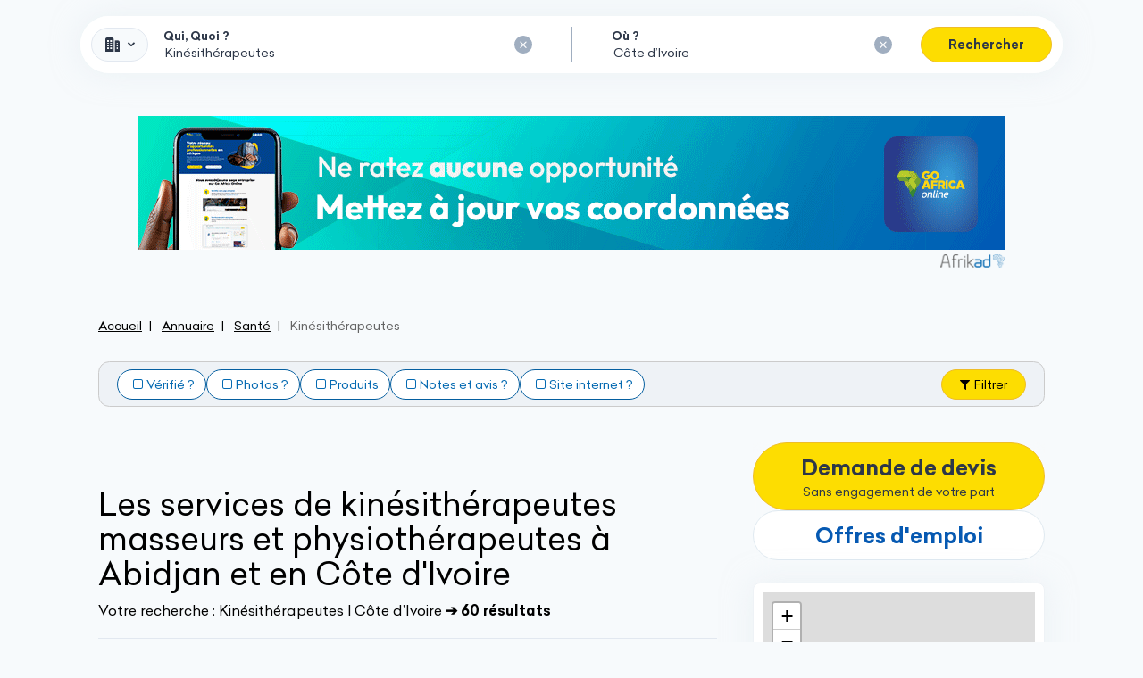

--- FILE ---
content_type: text/html; charset=UTF-8
request_url: https://www.goafricaonline.com/ci/annuaire/kinesitherapeutes-physiotherapeutes
body_size: 62319
content:
<!DOCTYPE html>
    <html xmlns="http://www.w3.org/1999/xhtml" prefix="og: https://ogp.me/ns#" lang="fr" ontouchmove>
        <head >

            <meta http-equiv="Content-Type" content="text&#x2F;html&#x3B;&#x20;charset&#x3D;utf-8" />
<meta http-equiv="Content-Language" content="fr-FR" />

<title>Les services de kinésithérapeutes masseurs et physiothérapeutes à Abidjan et en Côte d'Ivoire</title>

<meta name="description" content="Profitez&#x20;des&#x20;soins&#x20;de&#x20;r&#x00E9;&#x00E9;ducation&#x20;avanc&#x00E9;s&#x20;avec&#x20;nos&#x20;kin&#x00E9;sith&#x00E9;rapeutes&#x20;et&#x20;physioth&#x00E9;rapeutes&#x20;exp&#x00E9;riment&#x00E9;s&#x20;&#x00E0;&#x20;Abidjan,&#x20;pour&#x20;une&#x20;r&#x00E9;cup&#x00E9;ration&#x20;rapide&#x20;et&#x20;efficace." />

<meta property="og&#x3A;title" content="Les&#x20;services&#x20;de&#x20;kin&#x00E9;sith&#x00E9;rapeutes&#x20;masseurs&#x20;et&#x20;physioth&#x00E9;rapeutes&#x20;&#x00E0;&#x20;Abidjan&#x20;et&#x20;en&#x20;C&#x00F4;te&#x20;d&#x27;Ivoire" />
<meta property="og&#x3A;image" content="https&#x3A;&#x2F;&#x2F;www.goafricaonline.com&#x2F;images&#x2F;logo-gao-fb.png" />
<meta property="og&#x3A;type" content="website" />
<meta property="og&#x3A;site_name" content="Go&#x20;Africa&#x20;Online" />
<meta property="og&#x3A;locale" content="fr_FR" />
<meta property="og&#x3A;url" content="https&#x3A;&#x2F;&#x2F;www.goafricaonline.com&#x2F;ci&#x2F;annuaire&#x2F;kinesitherapeutes-physiotherapeutes" />
<meta property="og&#x3A;description" content="Profitez&#x20;des&#x20;soins&#x20;de&#x20;r&#x00E9;&#x00E9;ducation&#x20;avanc&#x00E9;s&#x20;avec&#x20;nos&#x20;kin&#x00E9;sith&#x00E9;rapeutes&#x20;et&#x20;physioth&#x00E9;rapeutes&#x20;exp&#x00E9;riment&#x00E9;s&#x20;&#x00E0;&#x20;Abidjan,&#x20;pour&#x20;une&#x20;r&#x00E9;cup&#x00E9;ration&#x20;rapide&#x20;et&#x20;efficace." />


<link rel="canonical" href="https://www.goafricaonline.com/ci/annuaire/kinesitherapeutes-physiotherapeutes"/>

<link rel="alternate" href="https://www.goafricaonline.com/annuaire/kinesitherapeutes-physiotherapeutes" hreflang="fr"/>
<link rel="alternate" href="https://www.goafricaonline.com/directory/kinesitherapeutes-physiotherapeutes" hreflang="en"/>
<link rel="alternate" href="https://www.goafricaonline.com/za/directory/kinesitherapeutes-physiotherapeutes" hreflang="en-ZA"/>
<link rel="alternate" href="https://www.goafricaonline.com/dz/annuaire/kinesitherapeutes-physiotherapeutes" hreflang="ar-DZ"/>
<link rel="alternate" href="https://www.goafricaonline.com/ao/annuaire/kinesitherapeutes-physiotherapeutes" hreflang="pt-AO"/>
<link rel="alternate" href="https://www.goafricaonline.com/bj/annuaire/kinesitherapeutes-physiotherapeutes" hreflang="fr-BJ"/>
<link rel="alternate" href="https://www.goafricaonline.com/bw/directory/kinesitherapeutes-physiotherapeutes" hreflang="en-BW"/>
<link rel="alternate" href="https://www.goafricaonline.com/bf/annuaire/kinesitherapeutes-physiotherapeutes" hreflang="fr-BF"/>
<link rel="alternate" href="https://www.goafricaonline.com/cm/annuaire/kinesitherapeutes-physiotherapeutes" hreflang="fr-CM"/>
<link rel="alternate" href="https://www.goafricaonline.com/cg/annuaire/kinesitherapeutes-physiotherapeutes" hreflang="fr-CG"/>
<link rel="alternate" href="https://www.goafricaonline.com/cd/annuaire/kinesitherapeutes-physiotherapeutes" hreflang="fr-CD"/>
<link rel="alternate" href="https://www.goafricaonline.com/ci/annuaire/kinesitherapeutes-physiotherapeutes" hreflang="fr-CI"/>
<link rel="alternate" href="https://www.goafricaonline.com/dj/annuaire/kinesitherapeutes-physiotherapeutes" hreflang="fr-DJ"/>
<link rel="alternate" href="https://www.goafricaonline.com/eg/annuaire/kinesitherapeutes-physiotherapeutes" hreflang="ar-EG"/>
<link rel="alternate" href="https://www.goafricaonline.com/et/annuaire/kinesitherapeutes-physiotherapeutes" hreflang="am-ET"/>
<link rel="alternate" href="https://www.goafricaonline.com/ga/annuaire/kinesitherapeutes-physiotherapeutes" hreflang="fr-GA"/>
<link rel="alternate" href="https://www.goafricaonline.com/gh/directory/kinesitherapeutes-physiotherapeutes" hreflang="en-GH"/>
<link rel="alternate" href="https://www.goafricaonline.com/gn/annuaire/kinesitherapeutes-physiotherapeutes" hreflang="fr-GN"/>
<link rel="alternate" href="https://www.goafricaonline.com/ke/directory/kinesitherapeutes-physiotherapeutes" hreflang="en-KE"/>
<link rel="alternate" href="https://www.goafricaonline.com/lr/directory/kinesitherapeutes-physiotherapeutes" hreflang="en-LR"/>
<link rel="alternate" href="https://www.goafricaonline.com/mg/annuaire/kinesitherapeutes-physiotherapeutes" hreflang="fr-MG"/>
<link rel="alternate" href="https://www.goafricaonline.com/mw/directory/kinesitherapeutes-physiotherapeutes" hreflang="en-MW"/>
<link rel="alternate" href="https://www.goafricaonline.com/ml/annuaire/kinesitherapeutes-physiotherapeutes" hreflang="fr-ML"/>
<link rel="alternate" href="https://www.goafricaonline.com/ma/annuaire/kinesitherapeutes-physiotherapeutes" hreflang="ar-MA"/>
<link rel="alternate" href="https://www.goafricaonline.com/mu/annuaire/kinesitherapeutes-physiotherapeutes" hreflang="mfe-MU"/>
<link rel="alternate" href="https://www.goafricaonline.com/mz/annuaire/kinesitherapeutes-physiotherapeutes" hreflang="pt-MZ"/>
<link rel="alternate" href="https://www.goafricaonline.com/na/annuaire/kinesitherapeutes-physiotherapeutes" hreflang="af-NA"/>
<link rel="alternate" href="https://www.goafricaonline.com/ne/annuaire/kinesitherapeutes-physiotherapeutes" hreflang="fr-NE"/>
<link rel="alternate" href="https://www.goafricaonline.com/ng/directory/kinesitherapeutes-physiotherapeutes" hreflang="en-NG"/>
<link rel="alternate" href="https://www.goafricaonline.com/ug/annuaire/kinesitherapeutes-physiotherapeutes" hreflang="sw-UG"/>
<link rel="alternate" href="https://www.goafricaonline.com/cf/annuaire/kinesitherapeutes-physiotherapeutes" hreflang="fr-CF"/>
<link rel="alternate" href="https://www.goafricaonline.com/sn/annuaire/kinesitherapeutes-physiotherapeutes" hreflang="fr-SN"/>
<link rel="alternate" href="https://www.goafricaonline.com/so/annuaire/kinesitherapeutes-physiotherapeutes" hreflang="so-SO"/>
<link rel="alternate" href="https://www.goafricaonline.com/tz/directory/kinesitherapeutes-physiotherapeutes" hreflang="en-TZ"/>
<link rel="alternate" href="https://www.goafricaonline.com/tg/annuaire/kinesitherapeutes-physiotherapeutes" hreflang="fr-TG"/>
<link rel="alternate" href="https://www.goafricaonline.com/tn/annuaire/kinesitherapeutes-physiotherapeutes" hreflang="ar-TN"/>



            <link rel="apple-touch-icon" sizes="57x57" href="https://www.goafricaonline.com/apple-touch-icon-57x57.png">
<link rel="apple-touch-icon" sizes="60x60" href="https://www.goafricaonline.com/apple-touch-icon-60x60.png">
<link rel="apple-touch-icon" sizes="72x72" href="https://www.goafricaonline.com/apple-touch-icon-72x72.png">
<link rel="apple-touch-icon" sizes="76x76" href="https://www.goafricaonline.com/apple-touch-icon-76x76.png">
<link rel="apple-touch-icon" sizes="114x114" href="https://www.goafricaonline.com/apple-touch-icon-114x114.png">
<link rel="apple-touch-icon" sizes="120x120" href="https://www.goafricaonline.com/apple-touch-icon-120x120.png">
<link rel="apple-touch-icon" sizes="144x144" href="https://www.goafricaonline.com/apple-touch-icon-144x144.png">
<link rel="apple-touch-icon" sizes="152x152" href="https://www.goafricaonline.com/apple-touch-icon-152x152.png">
<link rel="apple-touch-icon" sizes="180x180" href="https://www.goafricaonline.com/apple-touch-icon-180x180.png">
<link rel="icon" type="image/png" href="https://www.goafricaonline.com/favicon-32x32.png" sizes="32x32">
<link rel="icon" type="image/png" href="https://www.goafricaonline.com/android-chrome-192x192.png" sizes="192x192">
<link rel="icon" type="image/png" href="https://www.goafricaonline.com/favicon-96x96.png" sizes="96x96">
<link rel="icon" type="image/png" href="https://www.goafricaonline.com/favicon-16x16.png" sizes="16x16">
<link rel="manifest" href="https://www.goafricaonline.com/manifest.json">
<link rel="mask-icon" href="https://www.goafricaonline.com/safari-pinned-tab.svg" color="#5bbad5">
<meta name="msapplication-TileColor" content="#056ab2">
<meta name="msapplication-TileImage" content="https://www.goafricaonline.com/mstile-144x144.png">
<meta name="theme-color" content="#0659B2">
            <meta name="viewport"
                  content="width=device-width, initial-scale=1.0, user-scalable=no" />

                            <link rel="stylesheet" href="/legacy/assets/tnp-D1AiiuW-.css" />
                <link rel="stylesheet" href="https://www.goafricaonline.com/build-manifest/css/tailwind-jit-c5667a9a4d8b39b886d1.css" />
                <link rel="stylesheet" href="https://www.goafricaonline.com/build-manifest/css/main-3cc44878d4bdf5a96f1c.css" />
            
            <script>(function (w, l) {
                    w[l] = w[l] || [];
                })(window, 'dataLayer')</script>

                        <script>(function (w) {
                w.dataLayer.push({"categorie_mere":220,"categorie_mere_label":"Sant\u00e9","categorie_fille":240,"categorie_fille_label":"Kin\u00e9sith\u00e9rapeutes"})
            })(window)</script>
    
                    <!-- Google Tag Manager -->
                <script>(function (w, d, s, l, i) {
                        w[l] = w[l] || [];
                        w[l].push({
                            'gtm.start':
                                new Date().getTime(), event: 'gtm.js'
                        });
                        var f = d.getElementsByTagName(s)[0],
                            j = d.createElement(s), dl = l != 'dataLayer' ? '&l=' + l : '';
                        j.async = true;
                        j.src =
                            'https://www.googletagmanager.com/gtm.js?id=' + i + dl;
                        f.parentNode.insertBefore(j, f);
                    })(window, document, 'script', 'dataLayer', "GTM-MBMXSVCJ");</script>
                <!-- End Google Tag Manager -->
            

                            <script async
                        src="https://pagead2.googlesyndication.com/pagead/js/adsbygoogle.js?client=ca-pub-4605417873871333"
                        crossorigin="anonymous"></script>
                <script type="text/javascript" src="https://www.goafricaonline.com/build-manifest/js/desktop.93bb0a3aea3c8053bc2d.js" defer></script>
                <script type="text/javascript" src="/js/cypher-link.js?v=1" defer></script>
                <script src="/legacy/assets/legacy-app-6DRNb5Lf.js" type="module"
                        defer></script>

                <script type="text/javascript">
                    (function () {
                        window.Translator_onLoaded = window.Translator_onLoaded != null ? window.Translator_onLoaded : [];
                        window.Translator_onLoaded.push((Translator) => {
                            Translator.setLocale("fr");
                        });
                    })();
                    (function () {
                        window.Moment_onLoaded = window.Moment_onLoaded != null ? window.Moment_onLoaded : [];
                        window.Moment_onLoaded.push((moment) => {
                            moment.locale("fr");
                        });
                    })();
                </script>
                    </head>
        <body class="locale_fr_CI bg-gray-100"
                            data-user-id=""
              data-current-country="ci"
              data-locale="fr-FR"
                                    >
            <div data-toggle="apollo-cache"
     data-arguments="&#x7B;&quot;query&quot;&#x3A;&quot;query&#x20;isLoggedQuery&#x20;&#x7B;&#x5C;n&#x20;&#x20;&#x20;&#x20;me&#x20;&#x7B;&#x5C;n&#x20;&#x20;&#x20;&#x20;&#x20;&#x20;&#x20;&#x20;id&#x5C;n&#x20;&#x20;&#x20;&#x20;&#x20;&#x20;&#x20;&#x20;email&#x5C;n&#x20;&#x20;&#x20;&#x20;&#x20;&#x20;&#x20;&#x20;lastname&#x5C;n&#x20;&#x20;&#x20;&#x20;&#x20;&#x20;&#x20;&#x20;firstname&#x5C;n&#x20;&#x20;&#x20;&#x20;&#x20;&#x20;&#x20;&#x20;country&#x5C;n&#x20;&#x20;&#x20;&#x20;&#x20;&#x20;&#x20;&#x20;telephone&#x5C;n&#x20;&#x20;&#x20;&#x20;&#x20;&#x20;&#x20;&#x20;__typename&#x5C;n&#x20;&#x20;&#x20;&#x20;&#x7D;&#x5C;n&#x7D;&#x5C;n&quot;,&quot;variables&quot;&#x3A;&#x5B;&#x5D;,&quot;data&quot;&#x3A;&#x7B;&quot;me&quot;&#x3A;null&#x7D;&#x7D;">
</div>

                            <!-- Google Tag Manager (noscript) -->
                <noscript>
                    <iframe src="https://www.googletagmanager.com/ns.html?id=GTM-MBMXSVCJ"
                            height="0" width="0" style="display:none;visibility:hidden"></iframe>
                </noscript>
                <!-- End Google Tag Manager (noscript) -->
            
                            <div id="goafrica-background-ad-left"></div>
                <div id="goafrica-background-ad-right"></div>

                <div data-svelte="Toasts"></div>

                
<div class="modal fade z-popover" id="modal-countries" data-backdrop="true" tabindex="-1" role="dialog"
     aria-labelledby="modal-countries-label">
    <div class="modal-dialog w-full ls:w-860px" role="document">
        <div class="modal-content rounded-lg min-h-screen ls:min-h-auto">
            <div class="p-12 border-0 text-center">
                <button type="button" class="close" data-dismiss="modal" aria-label="Close">
                    <span aria-hidden="true">&times;</span>
                </button>
                <h4 class="modal-title m-0 text-18 ls:text-22"
                    id="modal-countries-label">Sélectionnez votre pays</h4>
            </div>
            <div class="px-6 flex flex-wrap justify-center">
                                                
                                                <a href="https://www.goafricaonline.com/annuaire/kinesitherapeutes-physiotherapeutes"  rel="alternate" hreflang="fr">                                                            <picture><source  type="image&#x2F;webp" srcset="https&#x3A;&#x2F;&#x2F;www.goafricaonline.com&#x2F;build-manifest&#x2F;images&#x2F;flags&#x2F;afrique_130.webp&#x3F;mtime&#x3D;1700577148" /><source  type="image&#x2F;png" srcset="https&#x3A;&#x2F;&#x2F;www.goafricaonline.com&#x2F;build-manifest&#x2F;images&#x2F;flags&#x2F;afrique_130.png&#x3F;mtime&#x3D;1700577148" /><img  loading="lazy" class="w-full&#x20;h-auto" alt="Drapeau&#x20;de&#x20;C&#x00F4;te&#x20;d&#x2019;Ivoire" src="https&#x3A;&#x2F;&#x2F;www.goafricaonline.com&#x2F;build-manifest&#x2F;images&#x2F;flags&#x2F;afrique_130.png&#x3F;mtime&#x3D;1700577148" /></picture>
                                <div class="country-label">Afrique</div>
                                                    </a>
                                                    <a href="https://www.goafricaonline.com/directory/kinesitherapeutes-physiotherapeutes"  rel="alternate" hreflang="en">                                                            <picture><source  type="image&#x2F;webp" srcset="https&#x3A;&#x2F;&#x2F;www.goafricaonline.com&#x2F;build-manifest&#x2F;images&#x2F;flags&#x2F;afrique_130.webp&#x3F;mtime&#x3D;1700577148" /><source  type="image&#x2F;png" srcset="https&#x3A;&#x2F;&#x2F;www.goafricaonline.com&#x2F;build-manifest&#x2F;images&#x2F;flags&#x2F;afrique_130.png&#x3F;mtime&#x3D;1700577148" /><img  loading="lazy" class="w-full&#x20;h-auto" alt="Drapeau&#x20;de&#x20;C&#x00F4;te&#x20;d&#x2019;Ivoire" src="https&#x3A;&#x2F;&#x2F;www.goafricaonline.com&#x2F;build-manifest&#x2F;images&#x2F;flags&#x2F;afrique_130.png&#x3F;mtime&#x3D;1700577148" /></picture>
                                <div class="country-label">Afrique</div>
                                                    </a>
                                                    <a href="https://www.goafricaonline.com/za/directory/kinesitherapeutes-physiotherapeutes"  rel="alternate" hreflang="en-ZA">                                                            <picture><source  type="image&#x2F;webp" srcset="https&#x3A;&#x2F;&#x2F;www.goafricaonline.com&#x2F;next-static&#x2F;images&#x2F;flags&#x2F;shiny&#x2F;64&#x2F;za.webp&#x3F;mtime&#x3D;1704358761" /><source  type="image&#x2F;png" srcset="https&#x3A;&#x2F;&#x2F;www.goafricaonline.com&#x2F;next-static&#x2F;images&#x2F;flags&#x2F;shiny&#x2F;64&#x2F;za.png&#x3F;mtime&#x3D;1704358761" /><img  src="https&#x3A;&#x2F;&#x2F;www.goafricaonline.com&#x2F;next-static&#x2F;images&#x2F;flags&#x2F;shiny&#x2F;64&#x2F;za.png&#x3F;mtime&#x3D;1704358761" loading="lazy" alt="Drapeau&#x20;d&#x27;Afrique&#x20;du&#x20;Sud" class="w-full&#x20;h-auto" /></picture>
                                <div class="country-label">Afrique du Sud</div>
                                                    </a>
                                                    <a href="https://www.goafricaonline.com/dz/annuaire/kinesitherapeutes-physiotherapeutes"  rel="alternate" hreflang="ar-DZ">                                                            <picture><source  type="image&#x2F;webp" srcset="https&#x3A;&#x2F;&#x2F;www.goafricaonline.com&#x2F;next-static&#x2F;images&#x2F;flags&#x2F;shiny&#x2F;64&#x2F;dz.webp&#x3F;mtime&#x3D;1704358761" /><source  type="image&#x2F;png" srcset="https&#x3A;&#x2F;&#x2F;www.goafricaonline.com&#x2F;next-static&#x2F;images&#x2F;flags&#x2F;shiny&#x2F;64&#x2F;dz.png&#x3F;mtime&#x3D;1704358761" /><img  src="https&#x3A;&#x2F;&#x2F;www.goafricaonline.com&#x2F;next-static&#x2F;images&#x2F;flags&#x2F;shiny&#x2F;64&#x2F;dz.png&#x3F;mtime&#x3D;1704358761" loading="lazy" alt="Drapeau&#x20;d&#x27;Alg&#x00E9;rie" class="w-full&#x20;h-auto" /></picture>
                                <div class="country-label">Algérie</div>
                                                    </a>
                                                    <a href="https://www.goafricaonline.com/ao/annuaire/kinesitherapeutes-physiotherapeutes"  rel="alternate" hreflang="pt-AO">                                                            <picture><source  type="image&#x2F;webp" srcset="https&#x3A;&#x2F;&#x2F;www.goafricaonline.com&#x2F;next-static&#x2F;images&#x2F;flags&#x2F;shiny&#x2F;64&#x2F;ao.webp&#x3F;mtime&#x3D;1704358761" /><source  type="image&#x2F;png" srcset="https&#x3A;&#x2F;&#x2F;www.goafricaonline.com&#x2F;next-static&#x2F;images&#x2F;flags&#x2F;shiny&#x2F;64&#x2F;ao.png&#x3F;mtime&#x3D;1704358761" /><img  src="https&#x3A;&#x2F;&#x2F;www.goafricaonline.com&#x2F;next-static&#x2F;images&#x2F;flags&#x2F;shiny&#x2F;64&#x2F;ao.png&#x3F;mtime&#x3D;1704358761" loading="lazy" alt="Drapeau&#x20;du&#x20;Angola" class="w-full&#x20;h-auto" /></picture>
                                <div class="country-label">Angola</div>
                                                    </a>
                                                    <a href="https://www.goafricaonline.com/bj/annuaire/kinesitherapeutes-physiotherapeutes"  rel="alternate" hreflang="fr-BJ">                                                            <picture><source  type="image&#x2F;webp" srcset="https&#x3A;&#x2F;&#x2F;www.goafricaonline.com&#x2F;next-static&#x2F;images&#x2F;flags&#x2F;shiny&#x2F;64&#x2F;bj.webp&#x3F;mtime&#x3D;1704358761" /><source  type="image&#x2F;png" srcset="https&#x3A;&#x2F;&#x2F;www.goafricaonline.com&#x2F;next-static&#x2F;images&#x2F;flags&#x2F;shiny&#x2F;64&#x2F;bj.png&#x3F;mtime&#x3D;1704358761" /><img  src="https&#x3A;&#x2F;&#x2F;www.goafricaonline.com&#x2F;next-static&#x2F;images&#x2F;flags&#x2F;shiny&#x2F;64&#x2F;bj.png&#x3F;mtime&#x3D;1704358761" loading="lazy" alt="Drapeau&#x20;du&#x20;B&#x00E9;nin" class="w-full&#x20;h-auto" /></picture>
                                <div class="country-label">Bénin</div>
                                                    </a>
                                                    <a href="https://www.goafricaonline.com/bw/directory/kinesitherapeutes-physiotherapeutes"  rel="alternate" hreflang="en-BW">                                                            <picture><source  type="image&#x2F;webp" srcset="https&#x3A;&#x2F;&#x2F;www.goafricaonline.com&#x2F;next-static&#x2F;images&#x2F;flags&#x2F;shiny&#x2F;64&#x2F;bw.webp&#x3F;mtime&#x3D;1704358761" /><source  type="image&#x2F;png" srcset="https&#x3A;&#x2F;&#x2F;www.goafricaonline.com&#x2F;next-static&#x2F;images&#x2F;flags&#x2F;shiny&#x2F;64&#x2F;bw.png&#x3F;mtime&#x3D;1704358761" /><img  src="https&#x3A;&#x2F;&#x2F;www.goafricaonline.com&#x2F;next-static&#x2F;images&#x2F;flags&#x2F;shiny&#x2F;64&#x2F;bw.png&#x3F;mtime&#x3D;1704358761" loading="lazy" alt="Drapeau&#x20;du&#x20;Botswana" class="w-full&#x20;h-auto" /></picture>
                                <div class="country-label">Botswana</div>
                                                    </a>
                                                    <a href="https://www.goafricaonline.com/bf/annuaire/kinesitherapeutes-physiotherapeutes"  rel="alternate" hreflang="fr-BF">                                                            <picture><source  type="image&#x2F;webp" srcset="https&#x3A;&#x2F;&#x2F;www.goafricaonline.com&#x2F;next-static&#x2F;images&#x2F;flags&#x2F;shiny&#x2F;64&#x2F;bf.webp&#x3F;mtime&#x3D;1704358761" /><source  type="image&#x2F;png" srcset="https&#x3A;&#x2F;&#x2F;www.goafricaonline.com&#x2F;next-static&#x2F;images&#x2F;flags&#x2F;shiny&#x2F;64&#x2F;bf.png&#x3F;mtime&#x3D;1704358761" /><img  src="https&#x3A;&#x2F;&#x2F;www.goafricaonline.com&#x2F;next-static&#x2F;images&#x2F;flags&#x2F;shiny&#x2F;64&#x2F;bf.png&#x3F;mtime&#x3D;1704358761" loading="lazy" alt="Drapeau&#x20;du&#x20;Burkina&#x20;Faso" class="w-full&#x20;h-auto" /></picture>
                                <div class="country-label">Burkina Faso</div>
                                                    </a>
                                                    <a href="https://www.goafricaonline.com/cm/annuaire/kinesitherapeutes-physiotherapeutes"  rel="alternate" hreflang="fr-CM">                                                            <picture><source  type="image&#x2F;webp" srcset="https&#x3A;&#x2F;&#x2F;www.goafricaonline.com&#x2F;next-static&#x2F;images&#x2F;flags&#x2F;shiny&#x2F;64&#x2F;cm.webp&#x3F;mtime&#x3D;1704358761" /><source  type="image&#x2F;png" srcset="https&#x3A;&#x2F;&#x2F;www.goafricaonline.com&#x2F;next-static&#x2F;images&#x2F;flags&#x2F;shiny&#x2F;64&#x2F;cm.png&#x3F;mtime&#x3D;1704358761" /><img  src="https&#x3A;&#x2F;&#x2F;www.goafricaonline.com&#x2F;next-static&#x2F;images&#x2F;flags&#x2F;shiny&#x2F;64&#x2F;cm.png&#x3F;mtime&#x3D;1704358761" loading="lazy" alt="Drapeau&#x20;du&#x20;Cameroun" class="w-full&#x20;h-auto" /></picture>
                                <div class="country-label">Cameroun</div>
                                                    </a>
                                                    <a href="https://www.goafricaonline.com/cg/annuaire/kinesitherapeutes-physiotherapeutes"  rel="alternate" hreflang="fr-CG">                                                            <picture><source  type="image&#x2F;webp" srcset="https&#x3A;&#x2F;&#x2F;www.goafricaonline.com&#x2F;next-static&#x2F;images&#x2F;flags&#x2F;shiny&#x2F;64&#x2F;cg.webp&#x3F;mtime&#x3D;1704358761" /><source  type="image&#x2F;png" srcset="https&#x3A;&#x2F;&#x2F;www.goafricaonline.com&#x2F;next-static&#x2F;images&#x2F;flags&#x2F;shiny&#x2F;64&#x2F;cg.png&#x3F;mtime&#x3D;1704358761" /><img  src="https&#x3A;&#x2F;&#x2F;www.goafricaonline.com&#x2F;next-static&#x2F;images&#x2F;flags&#x2F;shiny&#x2F;64&#x2F;cg.png&#x3F;mtime&#x3D;1704358761" loading="lazy" alt="Drapeau&#x20;du&#x20;Congo-Brazzaville" class="w-full&#x20;h-auto" /></picture>
                                <div class="country-label">Congo-Brazzaville</div>
                                                    </a>
                                                    <a href="https://www.goafricaonline.com/cd/annuaire/kinesitherapeutes-physiotherapeutes"  rel="alternate" hreflang="fr-CD">                                                            <picture><source  type="image&#x2F;webp" srcset="https&#x3A;&#x2F;&#x2F;www.goafricaonline.com&#x2F;next-static&#x2F;images&#x2F;flags&#x2F;shiny&#x2F;64&#x2F;cd.webp&#x3F;mtime&#x3D;1704358761" /><source  type="image&#x2F;png" srcset="https&#x3A;&#x2F;&#x2F;www.goafricaonline.com&#x2F;next-static&#x2F;images&#x2F;flags&#x2F;shiny&#x2F;64&#x2F;cd.png&#x3F;mtime&#x3D;1704358761" /><img  src="https&#x3A;&#x2F;&#x2F;www.goafricaonline.com&#x2F;next-static&#x2F;images&#x2F;flags&#x2F;shiny&#x2F;64&#x2F;cd.png&#x3F;mtime&#x3D;1704358761" loading="lazy" alt="Drapeau&#x20;du&#x20;Congo-Kinshasa" class="w-full&#x20;h-auto" /></picture>
                                <div class="country-label">Congo-Kinshasa</div>
                                                    </a>
                                                    <a href="https://www.goafricaonline.com/ci/annuaire/kinesitherapeutes-physiotherapeutes"  rel="alternate" hreflang="fr-CI">                                                            <picture><source  type="image&#x2F;webp" srcset="https&#x3A;&#x2F;&#x2F;www.goafricaonline.com&#x2F;next-static&#x2F;images&#x2F;flags&#x2F;shiny&#x2F;64&#x2F;ci.webp&#x3F;mtime&#x3D;1704358761" /><source  type="image&#x2F;png" srcset="https&#x3A;&#x2F;&#x2F;www.goafricaonline.com&#x2F;next-static&#x2F;images&#x2F;flags&#x2F;shiny&#x2F;64&#x2F;ci.png&#x3F;mtime&#x3D;1704358761" /><img  src="https&#x3A;&#x2F;&#x2F;www.goafricaonline.com&#x2F;next-static&#x2F;images&#x2F;flags&#x2F;shiny&#x2F;64&#x2F;ci.png&#x3F;mtime&#x3D;1704358761" loading="lazy" alt="Drapeau&#x20;de&#x20;C&#x00F4;te&#x20;d&#x2019;Ivoire" class="w-full&#x20;h-auto" /></picture>
                                <div class="country-label">Côte d’Ivoire</div>
                                                    </a>
                                                    <a href="https://www.goafricaonline.com/dj/annuaire/kinesitherapeutes-physiotherapeutes"  rel="alternate" hreflang="fr-DJ">                                                            <picture><source  type="image&#x2F;webp" srcset="https&#x3A;&#x2F;&#x2F;www.goafricaonline.com&#x2F;next-static&#x2F;images&#x2F;flags&#x2F;shiny&#x2F;64&#x2F;dj.webp&#x3F;mtime&#x3D;1704358761" /><source  type="image&#x2F;png" srcset="https&#x3A;&#x2F;&#x2F;www.goafricaonline.com&#x2F;next-static&#x2F;images&#x2F;flags&#x2F;shiny&#x2F;64&#x2F;dj.png&#x3F;mtime&#x3D;1704358761" /><img  src="https&#x3A;&#x2F;&#x2F;www.goafricaonline.com&#x2F;next-static&#x2F;images&#x2F;flags&#x2F;shiny&#x2F;64&#x2F;dj.png&#x3F;mtime&#x3D;1704358761" loading="lazy" alt="Drapeau&#x20;du&#x20;Djibouti" class="w-full&#x20;h-auto" /></picture>
                                <div class="country-label">Djibouti</div>
                                                    </a>
                                                    <a href="https://www.goafricaonline.com/eg/annuaire/kinesitherapeutes-physiotherapeutes"  rel="alternate" hreflang="ar-EG">                                                            <picture><source  type="image&#x2F;webp" srcset="https&#x3A;&#x2F;&#x2F;www.goafricaonline.com&#x2F;next-static&#x2F;images&#x2F;flags&#x2F;shiny&#x2F;64&#x2F;eg.webp&#x3F;mtime&#x3D;1704358761" /><source  type="image&#x2F;png" srcset="https&#x3A;&#x2F;&#x2F;www.goafricaonline.com&#x2F;next-static&#x2F;images&#x2F;flags&#x2F;shiny&#x2F;64&#x2F;eg.png&#x3F;mtime&#x3D;1704358761" /><img  src="https&#x3A;&#x2F;&#x2F;www.goafricaonline.com&#x2F;next-static&#x2F;images&#x2F;flags&#x2F;shiny&#x2F;64&#x2F;eg.png&#x3F;mtime&#x3D;1704358761" loading="lazy" alt="Drapeau&#x20;du&#x20;&#x00C9;gypte" class="w-full&#x20;h-auto" /></picture>
                                <div class="country-label">Égypte</div>
                                                    </a>
                                                    <a href="https://www.goafricaonline.com/et/annuaire/kinesitherapeutes-physiotherapeutes"  rel="alternate" hreflang="am-ET">                                                            <picture><source  type="image&#x2F;webp" srcset="https&#x3A;&#x2F;&#x2F;www.goafricaonline.com&#x2F;next-static&#x2F;images&#x2F;flags&#x2F;shiny&#x2F;64&#x2F;et.webp&#x3F;mtime&#x3D;1704358761" /><source  type="image&#x2F;png" srcset="https&#x3A;&#x2F;&#x2F;www.goafricaonline.com&#x2F;next-static&#x2F;images&#x2F;flags&#x2F;shiny&#x2F;64&#x2F;et.png&#x3F;mtime&#x3D;1704358761" /><img  src="https&#x3A;&#x2F;&#x2F;www.goafricaonline.com&#x2F;next-static&#x2F;images&#x2F;flags&#x2F;shiny&#x2F;64&#x2F;et.png&#x3F;mtime&#x3D;1704358761" loading="lazy" alt="Drapeau&#x20;du&#x20;&#x00C9;thiopie" class="w-full&#x20;h-auto" /></picture>
                                <div class="country-label">Éthiopie</div>
                                                    </a>
                                                    <a href="https://www.goafricaonline.com/ga/annuaire/kinesitherapeutes-physiotherapeutes"  rel="alternate" hreflang="fr-GA">                                                            <picture><source  type="image&#x2F;webp" srcset="https&#x3A;&#x2F;&#x2F;www.goafricaonline.com&#x2F;next-static&#x2F;images&#x2F;flags&#x2F;shiny&#x2F;64&#x2F;ga.webp&#x3F;mtime&#x3D;1704358761" /><source  type="image&#x2F;png" srcset="https&#x3A;&#x2F;&#x2F;www.goafricaonline.com&#x2F;next-static&#x2F;images&#x2F;flags&#x2F;shiny&#x2F;64&#x2F;ga.png&#x3F;mtime&#x3D;1704358761" /><img  src="https&#x3A;&#x2F;&#x2F;www.goafricaonline.com&#x2F;next-static&#x2F;images&#x2F;flags&#x2F;shiny&#x2F;64&#x2F;ga.png&#x3F;mtime&#x3D;1704358761" loading="lazy" alt="Drapeau&#x20;du&#x20;Gabon" class="w-full&#x20;h-auto" /></picture>
                                <div class="country-label">Gabon</div>
                                                    </a>
                                                    <a href="https://www.goafricaonline.com/gh/directory/kinesitherapeutes-physiotherapeutes"  rel="alternate" hreflang="en-GH">                                                            <picture><source  type="image&#x2F;webp" srcset="https&#x3A;&#x2F;&#x2F;www.goafricaonline.com&#x2F;next-static&#x2F;images&#x2F;flags&#x2F;shiny&#x2F;64&#x2F;gh.webp&#x3F;mtime&#x3D;1704358761" /><source  type="image&#x2F;png" srcset="https&#x3A;&#x2F;&#x2F;www.goafricaonline.com&#x2F;next-static&#x2F;images&#x2F;flags&#x2F;shiny&#x2F;64&#x2F;gh.png&#x3F;mtime&#x3D;1704358761" /><img  src="https&#x3A;&#x2F;&#x2F;www.goafricaonline.com&#x2F;next-static&#x2F;images&#x2F;flags&#x2F;shiny&#x2F;64&#x2F;gh.png&#x3F;mtime&#x3D;1704358761" loading="lazy" alt="Drapeau&#x20;du&#x20;Ghana" class="w-full&#x20;h-auto" /></picture>
                                <div class="country-label">Ghana</div>
                                                    </a>
                                                    <a href="https://www.goafricaonline.com/gn/annuaire/kinesitherapeutes-physiotherapeutes"  rel="alternate" hreflang="fr-GN">                                                            <picture><source  type="image&#x2F;webp" srcset="https&#x3A;&#x2F;&#x2F;www.goafricaonline.com&#x2F;next-static&#x2F;images&#x2F;flags&#x2F;shiny&#x2F;64&#x2F;gn.webp&#x3F;mtime&#x3D;1704358761" /><source  type="image&#x2F;png" srcset="https&#x3A;&#x2F;&#x2F;www.goafricaonline.com&#x2F;next-static&#x2F;images&#x2F;flags&#x2F;shiny&#x2F;64&#x2F;gn.png&#x3F;mtime&#x3D;1704358761" /><img  src="https&#x3A;&#x2F;&#x2F;www.goafricaonline.com&#x2F;next-static&#x2F;images&#x2F;flags&#x2F;shiny&#x2F;64&#x2F;gn.png&#x3F;mtime&#x3D;1704358761" loading="lazy" alt="Drapeau&#x20;de&#x20;Guin&#x00E9;e" class="w-full&#x20;h-auto" /></picture>
                                <div class="country-label">Guinée</div>
                                                    </a>
                                                    <a href="https://www.goafricaonline.com/ke/directory/kinesitherapeutes-physiotherapeutes"  rel="alternate" hreflang="en-KE">                                                            <picture><source  type="image&#x2F;webp" srcset="https&#x3A;&#x2F;&#x2F;www.goafricaonline.com&#x2F;next-static&#x2F;images&#x2F;flags&#x2F;shiny&#x2F;64&#x2F;ke.webp&#x3F;mtime&#x3D;1704358761" /><source  type="image&#x2F;png" srcset="https&#x3A;&#x2F;&#x2F;www.goafricaonline.com&#x2F;next-static&#x2F;images&#x2F;flags&#x2F;shiny&#x2F;64&#x2F;ke.png&#x3F;mtime&#x3D;1704358761" /><img  src="https&#x3A;&#x2F;&#x2F;www.goafricaonline.com&#x2F;next-static&#x2F;images&#x2F;flags&#x2F;shiny&#x2F;64&#x2F;ke.png&#x3F;mtime&#x3D;1704358761" loading="lazy" alt="Drapeau&#x20;of&#x20;Kenya" class="w-full&#x20;h-auto" /></picture>
                                <div class="country-label">Kenya</div>
                                                    </a>
                                                    <a href="https://www.goafricaonline.com/lr/directory/kinesitherapeutes-physiotherapeutes"  rel="alternate" hreflang="en-LR">                                                            <picture><source  type="image&#x2F;webp" srcset="https&#x3A;&#x2F;&#x2F;www.goafricaonline.com&#x2F;next-static&#x2F;images&#x2F;flags&#x2F;shiny&#x2F;64&#x2F;lr.webp&#x3F;mtime&#x3D;1704358761" /><source  type="image&#x2F;png" srcset="https&#x3A;&#x2F;&#x2F;www.goafricaonline.com&#x2F;next-static&#x2F;images&#x2F;flags&#x2F;shiny&#x2F;64&#x2F;lr.png&#x3F;mtime&#x3D;1704358761" /><img  src="https&#x3A;&#x2F;&#x2F;www.goafricaonline.com&#x2F;next-static&#x2F;images&#x2F;flags&#x2F;shiny&#x2F;64&#x2F;lr.png&#x3F;mtime&#x3D;1704358761" loading="lazy" alt="Drapeau&#x20;du&#x20;Lib&#x00E9;ria" class="w-full&#x20;h-auto" /></picture>
                                <div class="country-label">Libéria</div>
                                                    </a>
                                                    <a href="https://www.goafricaonline.com/mg/annuaire/kinesitherapeutes-physiotherapeutes"  rel="alternate" hreflang="fr-MG">                                                            <picture><source  type="image&#x2F;webp" srcset="https&#x3A;&#x2F;&#x2F;www.goafricaonline.com&#x2F;next-static&#x2F;images&#x2F;flags&#x2F;shiny&#x2F;64&#x2F;mg.webp&#x3F;mtime&#x3D;1704358761" /><source  type="image&#x2F;png" srcset="https&#x3A;&#x2F;&#x2F;www.goafricaonline.com&#x2F;next-static&#x2F;images&#x2F;flags&#x2F;shiny&#x2F;64&#x2F;mg.png&#x3F;mtime&#x3D;1704358761" /><img  src="https&#x3A;&#x2F;&#x2F;www.goafricaonline.com&#x2F;next-static&#x2F;images&#x2F;flags&#x2F;shiny&#x2F;64&#x2F;mg.png&#x3F;mtime&#x3D;1704358761" loading="lazy" alt="Drapeau&#x20;du&#x20;Madagascar" class="w-full&#x20;h-auto" /></picture>
                                <div class="country-label">Madagascar</div>
                                                    </a>
                                                    <a href="https://www.goafricaonline.com/mw/directory/kinesitherapeutes-physiotherapeutes"  rel="alternate" hreflang="en-MW">                                                            <picture><source  type="image&#x2F;webp" srcset="https&#x3A;&#x2F;&#x2F;www.goafricaonline.com&#x2F;next-static&#x2F;images&#x2F;flags&#x2F;shiny&#x2F;64&#x2F;mw.webp&#x3F;mtime&#x3D;1704358761" /><source  type="image&#x2F;png" srcset="https&#x3A;&#x2F;&#x2F;www.goafricaonline.com&#x2F;next-static&#x2F;images&#x2F;flags&#x2F;shiny&#x2F;64&#x2F;mw.png&#x3F;mtime&#x3D;1704358761" /><img  src="https&#x3A;&#x2F;&#x2F;www.goafricaonline.com&#x2F;next-static&#x2F;images&#x2F;flags&#x2F;shiny&#x2F;64&#x2F;mw.png&#x3F;mtime&#x3D;1704358761" loading="lazy" alt="Drapeau&#x20;du&#x20;Malawi" class="w-full&#x20;h-auto" /></picture>
                                <div class="country-label">Malawi</div>
                                                    </a>
                                                    <a href="https://www.goafricaonline.com/ml/annuaire/kinesitherapeutes-physiotherapeutes"  rel="alternate" hreflang="fr-ML">                                                            <picture><source  type="image&#x2F;webp" srcset="https&#x3A;&#x2F;&#x2F;www.goafricaonline.com&#x2F;next-static&#x2F;images&#x2F;flags&#x2F;shiny&#x2F;64&#x2F;ml.webp&#x3F;mtime&#x3D;1704358761" /><source  type="image&#x2F;png" srcset="https&#x3A;&#x2F;&#x2F;www.goafricaonline.com&#x2F;next-static&#x2F;images&#x2F;flags&#x2F;shiny&#x2F;64&#x2F;ml.png&#x3F;mtime&#x3D;1704358761" /><img  src="https&#x3A;&#x2F;&#x2F;www.goafricaonline.com&#x2F;next-static&#x2F;images&#x2F;flags&#x2F;shiny&#x2F;64&#x2F;ml.png&#x3F;mtime&#x3D;1704358761" loading="lazy" alt="Drapeau&#x20;du&#x20;Mali" class="w-full&#x20;h-auto" /></picture>
                                <div class="country-label">Mali</div>
                                                    </a>
                                                    <a href="https://www.goafricaonline.com/ma/annuaire/kinesitherapeutes-physiotherapeutes"  rel="alternate" hreflang="ar-MA">                                                            <picture><source  type="image&#x2F;webp" srcset="https&#x3A;&#x2F;&#x2F;www.goafricaonline.com&#x2F;next-static&#x2F;images&#x2F;flags&#x2F;shiny&#x2F;64&#x2F;ma.webp&#x3F;mtime&#x3D;1704358761" /><source  type="image&#x2F;png" srcset="https&#x3A;&#x2F;&#x2F;www.goafricaonline.com&#x2F;next-static&#x2F;images&#x2F;flags&#x2F;shiny&#x2F;64&#x2F;ma.png&#x3F;mtime&#x3D;1704358761" /><img  src="https&#x3A;&#x2F;&#x2F;www.goafricaonline.com&#x2F;next-static&#x2F;images&#x2F;flags&#x2F;shiny&#x2F;64&#x2F;ma.png&#x3F;mtime&#x3D;1704358761" loading="lazy" alt="Drapeau&#x20;du&#x20;Maroc" class="w-full&#x20;h-auto" /></picture>
                                <div class="country-label">Maroc</div>
                                                    </a>
                                                    <a href="https://www.goafricaonline.com/mu/annuaire/kinesitherapeutes-physiotherapeutes"  rel="alternate" hreflang="mfe-MU">                                                            <picture><source  type="image&#x2F;webp" srcset="https&#x3A;&#x2F;&#x2F;www.goafricaonline.com&#x2F;next-static&#x2F;images&#x2F;flags&#x2F;shiny&#x2F;64&#x2F;mu.webp&#x3F;mtime&#x3D;1704358761" /><source  type="image&#x2F;png" srcset="https&#x3A;&#x2F;&#x2F;www.goafricaonline.com&#x2F;next-static&#x2F;images&#x2F;flags&#x2F;shiny&#x2F;64&#x2F;mu.png&#x3F;mtime&#x3D;1704358761" /><img  src="https&#x3A;&#x2F;&#x2F;www.goafricaonline.com&#x2F;next-static&#x2F;images&#x2F;flags&#x2F;shiny&#x2F;64&#x2F;mu.png&#x3F;mtime&#x3D;1704358761" loading="lazy" alt="Drapeau&#x20;de&#x20;Maurice" class="w-full&#x20;h-auto" /></picture>
                                <div class="country-label">Maurice</div>
                                                    </a>
                                                    <a href="https://www.goafricaonline.com/mz/annuaire/kinesitherapeutes-physiotherapeutes"  rel="alternate" hreflang="pt-MZ">                                                            <picture><source  type="image&#x2F;webp" srcset="https&#x3A;&#x2F;&#x2F;www.goafricaonline.com&#x2F;next-static&#x2F;images&#x2F;flags&#x2F;shiny&#x2F;64&#x2F;mz.webp&#x3F;mtime&#x3D;1704358761" /><source  type="image&#x2F;png" srcset="https&#x3A;&#x2F;&#x2F;www.goafricaonline.com&#x2F;next-static&#x2F;images&#x2F;flags&#x2F;shiny&#x2F;64&#x2F;mz.png&#x3F;mtime&#x3D;1704358761" /><img  src="https&#x3A;&#x2F;&#x2F;www.goafricaonline.com&#x2F;next-static&#x2F;images&#x2F;flags&#x2F;shiny&#x2F;64&#x2F;mz.png&#x3F;mtime&#x3D;1704358761" loading="lazy" alt="Drapeau&#x20;du&#x20;Mozambique" class="w-full&#x20;h-auto" /></picture>
                                <div class="country-label">Mozambique</div>
                                                    </a>
                                                    <a href="https://www.goafricaonline.com/na/annuaire/kinesitherapeutes-physiotherapeutes"  rel="alternate" hreflang="af-NA">                                                            <picture><source  type="image&#x2F;webp" srcset="https&#x3A;&#x2F;&#x2F;www.goafricaonline.com&#x2F;next-static&#x2F;images&#x2F;flags&#x2F;shiny&#x2F;64&#x2F;na.webp&#x3F;mtime&#x3D;1704358761" /><source  type="image&#x2F;png" srcset="https&#x3A;&#x2F;&#x2F;www.goafricaonline.com&#x2F;next-static&#x2F;images&#x2F;flags&#x2F;shiny&#x2F;64&#x2F;na.png&#x3F;mtime&#x3D;1704358761" /><img  src="https&#x3A;&#x2F;&#x2F;www.goafricaonline.com&#x2F;next-static&#x2F;images&#x2F;flags&#x2F;shiny&#x2F;64&#x2F;na.png&#x3F;mtime&#x3D;1704358761" loading="lazy" alt="Drapeau&#x20;du&#x20;Namibie" class="w-full&#x20;h-auto" /></picture>
                                <div class="country-label">Namibie</div>
                                                    </a>
                                                    <a href="https://www.goafricaonline.com/ne/annuaire/kinesitherapeutes-physiotherapeutes"  rel="alternate" hreflang="fr-NE">                                                            <picture><source  type="image&#x2F;webp" srcset="https&#x3A;&#x2F;&#x2F;www.goafricaonline.com&#x2F;next-static&#x2F;images&#x2F;flags&#x2F;shiny&#x2F;64&#x2F;ne.webp&#x3F;mtime&#x3D;1704358761" /><source  type="image&#x2F;png" srcset="https&#x3A;&#x2F;&#x2F;www.goafricaonline.com&#x2F;next-static&#x2F;images&#x2F;flags&#x2F;shiny&#x2F;64&#x2F;ne.png&#x3F;mtime&#x3D;1704358761" /><img  src="https&#x3A;&#x2F;&#x2F;www.goafricaonline.com&#x2F;next-static&#x2F;images&#x2F;flags&#x2F;shiny&#x2F;64&#x2F;ne.png&#x3F;mtime&#x3D;1704358761" loading="lazy" alt="Drapeau&#x20;du&#x20;Niger" class="w-full&#x20;h-auto" /></picture>
                                <div class="country-label">Niger</div>
                                                    </a>
                                                    <a href="https://www.goafricaonline.com/ng/directory/kinesitherapeutes-physiotherapeutes"  rel="alternate" hreflang="en-NG">                                                            <picture><source  type="image&#x2F;webp" srcset="https&#x3A;&#x2F;&#x2F;www.goafricaonline.com&#x2F;next-static&#x2F;images&#x2F;flags&#x2F;shiny&#x2F;64&#x2F;ng.webp&#x3F;mtime&#x3D;1704358761" /><source  type="image&#x2F;png" srcset="https&#x3A;&#x2F;&#x2F;www.goafricaonline.com&#x2F;next-static&#x2F;images&#x2F;flags&#x2F;shiny&#x2F;64&#x2F;ng.png&#x3F;mtime&#x3D;1704358761" /><img  src="https&#x3A;&#x2F;&#x2F;www.goafricaonline.com&#x2F;next-static&#x2F;images&#x2F;flags&#x2F;shiny&#x2F;64&#x2F;ng.png&#x3F;mtime&#x3D;1704358761" loading="lazy" alt="Drapeau&#x20;du&#x20;Nig&#x00E9;ria" class="w-full&#x20;h-auto" /></picture>
                                <div class="country-label">Nigéria</div>
                                                    </a>
                                                    <a href="https://www.goafricaonline.com/ug/annuaire/kinesitherapeutes-physiotherapeutes"  rel="alternate" hreflang="sw-UG">                                                            <picture><source  type="image&#x2F;webp" srcset="https&#x3A;&#x2F;&#x2F;www.goafricaonline.com&#x2F;next-static&#x2F;images&#x2F;flags&#x2F;shiny&#x2F;64&#x2F;ug.webp&#x3F;mtime&#x3D;1704358761" /><source  type="image&#x2F;png" srcset="https&#x3A;&#x2F;&#x2F;www.goafricaonline.com&#x2F;next-static&#x2F;images&#x2F;flags&#x2F;shiny&#x2F;64&#x2F;ug.png&#x3F;mtime&#x3D;1704358761" /><img  src="https&#x3A;&#x2F;&#x2F;www.goafricaonline.com&#x2F;next-static&#x2F;images&#x2F;flags&#x2F;shiny&#x2F;64&#x2F;ug.png&#x3F;mtime&#x3D;1704358761" loading="lazy" alt="Drapeau&#x20;du&#x20;Ouganda" class="w-full&#x20;h-auto" /></picture>
                                <div class="country-label">Ouganda</div>
                                                    </a>
                                                    <a href="https://www.goafricaonline.com/cf/annuaire/kinesitherapeutes-physiotherapeutes"  rel="alternate" hreflang="fr-CF">                                                            <picture><source  type="image&#x2F;webp" srcset="https&#x3A;&#x2F;&#x2F;www.goafricaonline.com&#x2F;next-static&#x2F;images&#x2F;flags&#x2F;shiny&#x2F;64&#x2F;cf.webp&#x3F;mtime&#x3D;1704358761" /><source  type="image&#x2F;png" srcset="https&#x3A;&#x2F;&#x2F;www.goafricaonline.com&#x2F;next-static&#x2F;images&#x2F;flags&#x2F;shiny&#x2F;64&#x2F;cf.png&#x3F;mtime&#x3D;1704358761" /><img  src="https&#x3A;&#x2F;&#x2F;www.goafricaonline.com&#x2F;next-static&#x2F;images&#x2F;flags&#x2F;shiny&#x2F;64&#x2F;cf.png&#x3F;mtime&#x3D;1704358761" loading="lazy" alt="Drapeau&#x20;de&#x20;R&#x00E9;publique&#x20;centrafricaine" class="w-full&#x20;h-auto" /></picture>
                                <div class="country-label">République centrafricaine</div>
                                                    </a>
                                                    <a href="https://www.goafricaonline.com/sn/annuaire/kinesitherapeutes-physiotherapeutes"  rel="alternate" hreflang="fr-SN">                                                            <picture><source  type="image&#x2F;webp" srcset="https&#x3A;&#x2F;&#x2F;www.goafricaonline.com&#x2F;next-static&#x2F;images&#x2F;flags&#x2F;shiny&#x2F;64&#x2F;sn.webp&#x3F;mtime&#x3D;1704358761" /><source  type="image&#x2F;png" srcset="https&#x3A;&#x2F;&#x2F;www.goafricaonline.com&#x2F;next-static&#x2F;images&#x2F;flags&#x2F;shiny&#x2F;64&#x2F;sn.png&#x3F;mtime&#x3D;1704358761" /><img  src="https&#x3A;&#x2F;&#x2F;www.goafricaonline.com&#x2F;next-static&#x2F;images&#x2F;flags&#x2F;shiny&#x2F;64&#x2F;sn.png&#x3F;mtime&#x3D;1704358761" loading="lazy" alt="Drapeau&#x20;du&#x20;S&#x00E9;n&#x00E9;gal" class="w-full&#x20;h-auto" /></picture>
                                <div class="country-label">Sénégal</div>
                                                    </a>
                                                    <a href="https://www.goafricaonline.com/so/annuaire/kinesitherapeutes-physiotherapeutes"  rel="alternate" hreflang="so-SO">                                                            <picture><source  type="image&#x2F;webp" srcset="https&#x3A;&#x2F;&#x2F;www.goafricaonline.com&#x2F;next-static&#x2F;images&#x2F;flags&#x2F;shiny&#x2F;64&#x2F;so.webp&#x3F;mtime&#x3D;1704358761" /><source  type="image&#x2F;png" srcset="https&#x3A;&#x2F;&#x2F;www.goafricaonline.com&#x2F;next-static&#x2F;images&#x2F;flags&#x2F;shiny&#x2F;64&#x2F;so.png&#x3F;mtime&#x3D;1704358761" /><img  src="https&#x3A;&#x2F;&#x2F;www.goafricaonline.com&#x2F;next-static&#x2F;images&#x2F;flags&#x2F;shiny&#x2F;64&#x2F;so.png&#x3F;mtime&#x3D;1704358761" loading="lazy" alt="Drapeau&#x20;du&#x20;Somalie" class="w-full&#x20;h-auto" /></picture>
                                <div class="country-label">Somalie</div>
                                                    </a>
                                                    <a href="https://www.goafricaonline.com/tz/directory/kinesitherapeutes-physiotherapeutes"  rel="alternate" hreflang="en-TZ">                                                            <picture><source  type="image&#x2F;webp" srcset="https&#x3A;&#x2F;&#x2F;www.goafricaonline.com&#x2F;next-static&#x2F;images&#x2F;flags&#x2F;shiny&#x2F;64&#x2F;tz.webp&#x3F;mtime&#x3D;1704358761" /><source  type="image&#x2F;png" srcset="https&#x3A;&#x2F;&#x2F;www.goafricaonline.com&#x2F;next-static&#x2F;images&#x2F;flags&#x2F;shiny&#x2F;64&#x2F;tz.png&#x3F;mtime&#x3D;1704358761" /><img  src="https&#x3A;&#x2F;&#x2F;www.goafricaonline.com&#x2F;next-static&#x2F;images&#x2F;flags&#x2F;shiny&#x2F;64&#x2F;tz.png&#x3F;mtime&#x3D;1704358761" loading="lazy" alt="Drapeau&#x20;du&#x20;Tanzanie" class="w-full&#x20;h-auto" /></picture>
                                <div class="country-label">Tanzanie</div>
                                                    </a>
                                                    <a href="https://www.goafricaonline.com/tg/annuaire/kinesitherapeutes-physiotherapeutes"  rel="alternate" hreflang="fr-TG">                                                            <picture><source  type="image&#x2F;webp" srcset="https&#x3A;&#x2F;&#x2F;www.goafricaonline.com&#x2F;next-static&#x2F;images&#x2F;flags&#x2F;shiny&#x2F;64&#x2F;tg.webp&#x3F;mtime&#x3D;1704358761" /><source  type="image&#x2F;png" srcset="https&#x3A;&#x2F;&#x2F;www.goafricaonline.com&#x2F;next-static&#x2F;images&#x2F;flags&#x2F;shiny&#x2F;64&#x2F;tg.png&#x3F;mtime&#x3D;1704358761" /><img  src="https&#x3A;&#x2F;&#x2F;www.goafricaonline.com&#x2F;next-static&#x2F;images&#x2F;flags&#x2F;shiny&#x2F;64&#x2F;tg.png&#x3F;mtime&#x3D;1704358761" loading="lazy" alt="Drapeau&#x20;du&#x20;Togo" class="w-full&#x20;h-auto" /></picture>
                                <div class="country-label">Togo</div>
                                                    </a>
                                                    <a href="https://www.goafricaonline.com/tn/annuaire/kinesitherapeutes-physiotherapeutes"  rel="alternate" hreflang="ar-TN">                                                            <picture><source  type="image&#x2F;webp" srcset="https&#x3A;&#x2F;&#x2F;www.goafricaonline.com&#x2F;next-static&#x2F;images&#x2F;flags&#x2F;shiny&#x2F;64&#x2F;tn.webp&#x3F;mtime&#x3D;1704358761" /><source  type="image&#x2F;png" srcset="https&#x3A;&#x2F;&#x2F;www.goafricaonline.com&#x2F;next-static&#x2F;images&#x2F;flags&#x2F;shiny&#x2F;64&#x2F;tn.png&#x3F;mtime&#x3D;1704358761" /><img  src="https&#x3A;&#x2F;&#x2F;www.goafricaonline.com&#x2F;next-static&#x2F;images&#x2F;flags&#x2F;shiny&#x2F;64&#x2F;tn.png&#x3F;mtime&#x3D;1704358761" loading="lazy" alt="Drapeau&#x20;de&#x20;Tunisie" class="w-full&#x20;h-auto" /></picture>
                                <div class="country-label">Tunisie</div>
                                                    </a>
                                </div>
            <div class="font-bold text-center py-12 text-16 ls:text-18">
                <a href="https://www.goafricaonline.com/">Go Africa Online</a>, votre réseau professionnel en Afrique
            </div>
        </div>
    </div>
</div>

                                    
<div data-svelte="Navbar" data-props="{&quot;cmsCountryUrl&quot;:&quot;https:\/\/www.goafricaonline.com\/ci\/articles&quot;,&quot;alternateCountryLinkGrid&quot;:[{&quot;hreflang&quot;:&quot;fr&quot;,&quot;href&quot;:&quot;https:\/\/www.goafricaonline.com\/annuaire\/kinesitherapeutes-physiotherapeutes&quot;,&quot;country&quot;:null},{&quot;hreflang&quot;:&quot;en&quot;,&quot;href&quot;:&quot;https:\/\/www.goafricaonline.com\/directory\/kinesitherapeutes-physiotherapeutes&quot;,&quot;country&quot;:null},{&quot;hreflang&quot;:&quot;en-ZA&quot;,&quot;href&quot;:&quot;https:\/\/www.goafricaonline.com\/za\/directory\/kinesitherapeutes-physiotherapeutes&quot;,&quot;country&quot;:&quot;za&quot;},{&quot;hreflang&quot;:&quot;ar-DZ&quot;,&quot;href&quot;:&quot;https:\/\/www.goafricaonline.com\/dz\/annuaire\/kinesitherapeutes-physiotherapeutes&quot;,&quot;country&quot;:&quot;dz&quot;},{&quot;hreflang&quot;:&quot;pt-AO&quot;,&quot;href&quot;:&quot;https:\/\/www.goafricaonline.com\/ao\/annuaire\/kinesitherapeutes-physiotherapeutes&quot;,&quot;country&quot;:&quot;ao&quot;},{&quot;hreflang&quot;:&quot;fr-BJ&quot;,&quot;href&quot;:&quot;https:\/\/www.goafricaonline.com\/bj\/annuaire\/kinesitherapeutes-physiotherapeutes&quot;,&quot;country&quot;:&quot;bj&quot;},{&quot;hreflang&quot;:&quot;en-BW&quot;,&quot;href&quot;:&quot;https:\/\/www.goafricaonline.com\/bw\/directory\/kinesitherapeutes-physiotherapeutes&quot;,&quot;country&quot;:&quot;bw&quot;},{&quot;hreflang&quot;:&quot;fr-BF&quot;,&quot;href&quot;:&quot;https:\/\/www.goafricaonline.com\/bf\/annuaire\/kinesitherapeutes-physiotherapeutes&quot;,&quot;country&quot;:&quot;bf&quot;},{&quot;hreflang&quot;:&quot;fr-CM&quot;,&quot;href&quot;:&quot;https:\/\/www.goafricaonline.com\/cm\/annuaire\/kinesitherapeutes-physiotherapeutes&quot;,&quot;country&quot;:&quot;cm&quot;},{&quot;hreflang&quot;:&quot;fr-CG&quot;,&quot;href&quot;:&quot;https:\/\/www.goafricaonline.com\/cg\/annuaire\/kinesitherapeutes-physiotherapeutes&quot;,&quot;country&quot;:&quot;cg&quot;},{&quot;hreflang&quot;:&quot;fr-CD&quot;,&quot;href&quot;:&quot;https:\/\/www.goafricaonline.com\/cd\/annuaire\/kinesitherapeutes-physiotherapeutes&quot;,&quot;country&quot;:&quot;cd&quot;},{&quot;hreflang&quot;:&quot;fr-CI&quot;,&quot;href&quot;:&quot;https:\/\/www.goafricaonline.com\/ci\/annuaire\/kinesitherapeutes-physiotherapeutes&quot;,&quot;country&quot;:&quot;ci&quot;},{&quot;hreflang&quot;:&quot;fr-DJ&quot;,&quot;href&quot;:&quot;https:\/\/www.goafricaonline.com\/dj\/annuaire\/kinesitherapeutes-physiotherapeutes&quot;,&quot;country&quot;:&quot;dj&quot;},{&quot;hreflang&quot;:&quot;ar-EG&quot;,&quot;href&quot;:&quot;https:\/\/www.goafricaonline.com\/eg\/annuaire\/kinesitherapeutes-physiotherapeutes&quot;,&quot;country&quot;:&quot;eg&quot;},{&quot;hreflang&quot;:&quot;am-ET&quot;,&quot;href&quot;:&quot;https:\/\/www.goafricaonline.com\/et\/annuaire\/kinesitherapeutes-physiotherapeutes&quot;,&quot;country&quot;:&quot;et&quot;},{&quot;hreflang&quot;:&quot;fr-GA&quot;,&quot;href&quot;:&quot;https:\/\/www.goafricaonline.com\/ga\/annuaire\/kinesitherapeutes-physiotherapeutes&quot;,&quot;country&quot;:&quot;ga&quot;},{&quot;hreflang&quot;:&quot;en-GH&quot;,&quot;href&quot;:&quot;https:\/\/www.goafricaonline.com\/gh\/directory\/kinesitherapeutes-physiotherapeutes&quot;,&quot;country&quot;:&quot;gh&quot;},{&quot;hreflang&quot;:&quot;fr-GN&quot;,&quot;href&quot;:&quot;https:\/\/www.goafricaonline.com\/gn\/annuaire\/kinesitherapeutes-physiotherapeutes&quot;,&quot;country&quot;:&quot;gn&quot;},{&quot;hreflang&quot;:&quot;en-KE&quot;,&quot;href&quot;:&quot;https:\/\/www.goafricaonline.com\/ke\/directory\/kinesitherapeutes-physiotherapeutes&quot;,&quot;country&quot;:&quot;ke&quot;},{&quot;hreflang&quot;:&quot;en-LR&quot;,&quot;href&quot;:&quot;https:\/\/www.goafricaonline.com\/lr\/directory\/kinesitherapeutes-physiotherapeutes&quot;,&quot;country&quot;:&quot;lr&quot;},{&quot;hreflang&quot;:&quot;fr-MG&quot;,&quot;href&quot;:&quot;https:\/\/www.goafricaonline.com\/mg\/annuaire\/kinesitherapeutes-physiotherapeutes&quot;,&quot;country&quot;:&quot;mg&quot;},{&quot;hreflang&quot;:&quot;en-MW&quot;,&quot;href&quot;:&quot;https:\/\/www.goafricaonline.com\/mw\/directory\/kinesitherapeutes-physiotherapeutes&quot;,&quot;country&quot;:&quot;mw&quot;},{&quot;hreflang&quot;:&quot;fr-ML&quot;,&quot;href&quot;:&quot;https:\/\/www.goafricaonline.com\/ml\/annuaire\/kinesitherapeutes-physiotherapeutes&quot;,&quot;country&quot;:&quot;ml&quot;},{&quot;hreflang&quot;:&quot;ar-MA&quot;,&quot;href&quot;:&quot;https:\/\/www.goafricaonline.com\/ma\/annuaire\/kinesitherapeutes-physiotherapeutes&quot;,&quot;country&quot;:&quot;ma&quot;},{&quot;hreflang&quot;:&quot;mfe-MU&quot;,&quot;href&quot;:&quot;https:\/\/www.goafricaonline.com\/mu\/annuaire\/kinesitherapeutes-physiotherapeutes&quot;,&quot;country&quot;:&quot;mu&quot;},{&quot;hreflang&quot;:&quot;pt-MZ&quot;,&quot;href&quot;:&quot;https:\/\/www.goafricaonline.com\/mz\/annuaire\/kinesitherapeutes-physiotherapeutes&quot;,&quot;country&quot;:&quot;mz&quot;},{&quot;hreflang&quot;:&quot;af-NA&quot;,&quot;href&quot;:&quot;https:\/\/www.goafricaonline.com\/na\/annuaire\/kinesitherapeutes-physiotherapeutes&quot;,&quot;country&quot;:&quot;na&quot;},{&quot;hreflang&quot;:&quot;fr-NE&quot;,&quot;href&quot;:&quot;https:\/\/www.goafricaonline.com\/ne\/annuaire\/kinesitherapeutes-physiotherapeutes&quot;,&quot;country&quot;:&quot;ne&quot;},{&quot;hreflang&quot;:&quot;en-NG&quot;,&quot;href&quot;:&quot;https:\/\/www.goafricaonline.com\/ng\/directory\/kinesitherapeutes-physiotherapeutes&quot;,&quot;country&quot;:&quot;ng&quot;},{&quot;hreflang&quot;:&quot;sw-UG&quot;,&quot;href&quot;:&quot;https:\/\/www.goafricaonline.com\/ug\/annuaire\/kinesitherapeutes-physiotherapeutes&quot;,&quot;country&quot;:&quot;ug&quot;},{&quot;hreflang&quot;:&quot;fr-CF&quot;,&quot;href&quot;:&quot;https:\/\/www.goafricaonline.com\/cf\/annuaire\/kinesitherapeutes-physiotherapeutes&quot;,&quot;country&quot;:&quot;cf&quot;},{&quot;hreflang&quot;:&quot;fr-SN&quot;,&quot;href&quot;:&quot;https:\/\/www.goafricaonline.com\/sn\/annuaire\/kinesitherapeutes-physiotherapeutes&quot;,&quot;country&quot;:&quot;sn&quot;},{&quot;hreflang&quot;:&quot;so-SO&quot;,&quot;href&quot;:&quot;https:\/\/www.goafricaonline.com\/so\/annuaire\/kinesitherapeutes-physiotherapeutes&quot;,&quot;country&quot;:&quot;so&quot;},{&quot;hreflang&quot;:&quot;en-TZ&quot;,&quot;href&quot;:&quot;https:\/\/www.goafricaonline.com\/tz\/directory\/kinesitherapeutes-physiotherapeutes&quot;,&quot;country&quot;:&quot;tz&quot;},{&quot;hreflang&quot;:&quot;fr-TG&quot;,&quot;href&quot;:&quot;https:\/\/www.goafricaonline.com\/tg\/annuaire\/kinesitherapeutes-physiotherapeutes&quot;,&quot;country&quot;:&quot;tg&quot;},{&quot;hreflang&quot;:&quot;ar-TN&quot;,&quot;href&quot;:&quot;https:\/\/www.goafricaonline.com\/tn\/annuaire\/kinesitherapeutes-physiotherapeutes&quot;,&quot;country&quot;:&quot;tn&quot;}]}">
    <header class="hidden ls:block bg-brand-blue h-navbar z-navbar relative">
        <div class="container h-full">
            <div class="flex -mx-8 h-full">
                <a href="https://www.goafricaonline.com/ci" class="flex items-center">
                    <picture><source  type="image&#x2F;webp" srcset="https&#x3A;&#x2F;&#x2F;www.goafricaonline.com&#x2F;build-manifest&#x2F;images&#x2F;logo.webp&#x3F;mtime&#x3D;1700577148" /><source  type="image&#x2F;png" srcset="https&#x3A;&#x2F;&#x2F;www.goafricaonline.com&#x2F;build-manifest&#x2F;images&#x2F;logo.png&#x3F;mtime&#x3D;1700577148" /><img  loading="lazy" class="w-100px&#x20;h-auto" alt="Logo&#x20;GoAfrica" src="https&#x3A;&#x2F;&#x2F;www.goafricaonline.com&#x2F;build-manifest&#x2F;images&#x2F;logo.png&#x3F;mtime&#x3D;1700577148" /></picture>
                </a>

                <nav class="flex flex-1 items-center px-4">
                                        
                    <button class="reset-button flex items-center justify-center gap-x-[8px] h-full hover:bg-brand-navbar-blue-alt data-[open]:bg-brand-navbar-blue-alt focus:bg-brand-navbar-blue-alt outline-none group px-[12px]">
                                                    <img class="size-[32px] object-contain"
                                 src="https://www.goafricaonline.com/next-static/images/circle-flags/flags/ci.svg?mtime=1710931804"
                                 alt="Côte d’Ivoire"
                            />
                            <span class="text-white hover:text-white focus:text-white text-14/[120%] font-medium max-w-[180px] truncate">
                                Côte d’Ivoire
                                <i class="tnp tnp-chevron-down" aria-hidden="false"></i>
                            </span>
                                            </button>


                    <a href="https://www.goafricaonline.com/ci/explorer" class="reset-button flex items-center justify-center gap-x-[8px] h-full hover:bg-brand-navbar-blue-alt data-[open]:bg-brand-navbar-blue-alt focus:bg-brand-navbar-blue-alt outline-none group px-[12px]">
                        <span class="text-white hover:text-white focus:text-white text-14/[120%] font-medium max-w-[180px] truncate">
                            Réseau
                        </span>
                    </a>

                    <a href="https://www.goafricaonline.com/ci/annuaire" class="reset-button flex items-center justify-center gap-x-[8px] h-full hover:bg-brand-navbar-blue-alt data-[open]:bg-brand-navbar-blue-alt focus:bg-brand-navbar-blue-alt outline-none group px-[12px]">
                        <span class="text-white hover:text-white focus:text-white text-14/[120%] font-medium max-w-[180px] truncate">
                            Entreprises
                        </span>
                    </a>
                    <a href="https://www.goafricaonline.com/ci/pros" class="reset-button flex items-center justify-center gap-x-[8px] h-full hover:bg-brand-navbar-blue-alt data-[open]:bg-brand-navbar-blue-alt focus:bg-brand-navbar-blue-alt outline-none group px-[12px]">
                        <span class="text-white hover:text-white focus:text-white text-14/[120%] font-medium max-w-[180px] truncate">
                            Talents
                        </span>
                    </a>
                    <a href="https://www.goafricaonline.com/ci/emploi" class="reset-button flex items-center justify-center gap-x-[8px] h-full hover:bg-brand-navbar-blue-alt data-[open]:bg-brand-navbar-blue-alt focus:bg-brand-navbar-blue-alt outline-none group px-[12px]">
                        <span class="text-white hover:text-white focus:text-white text-14/[120%] font-medium max-w-[180px] truncate">
                            Emploi
                        </span>
                    </a>
                    <button class="reset-button flex items-center justify-center gap-x-[8px] h-full hover:bg-brand-navbar-blue-alt data-[open]:bg-brand-navbar-blue-alt focus:bg-brand-navbar-blue-alt outline-none group px-[12px]">
                        <span class="text-white hover:text-white focus:text-white text-14/[120%] font-medium max-w-[180px] truncate">
                            Services
                            <i class="tnp tnp-chevron-down" aria-hidden="false"></i>
                        </span>
                    </button>

                    <div class="px-[8px]">
                        <a href="https://www.goafricaonline.com/ci/packs-en-ligne" class="btn-leo btn-leo-navbar-yellow btn-lg">
                            Pack visibilité
                        </a>
                    </div>
                </nav>
            </div>
        </div>
    </header>

    <header class="ls:hidden flex items-center bg-brand-blue h-navbar-mobile z-navbar relative">
        <a href="https://www.goafricaonline.com/ci" class="flex items-center pl-[10px] h-full">
            <picture><source  type="image&#x2F;webp" srcset="https&#x3A;&#x2F;&#x2F;www.goafricaonline.com&#x2F;build-manifest&#x2F;images&#x2F;logo-gao-afrique.webp&#x3F;mtime&#x3D;1700577148" /><source  type="image&#x2F;png" srcset="https&#x3A;&#x2F;&#x2F;www.goafricaonline.com&#x2F;build-manifest&#x2F;images&#x2F;logo-gao-afrique.png&#x3F;mtime&#x3D;1700577148" /><img  loading="lazy" class="w-auto&#x20;h-&#x5B;48px&#x5D;" alt="Logo&#x20;GoAfrica" src="https&#x3A;&#x2F;&#x2F;www.goafricaonline.com&#x2F;build-manifest&#x2F;images&#x2F;logo-gao-afrique.png&#x3F;mtime&#x3D;1700577148" /></picture>
        </a>
        <div class="flex-1"></div>
        <nav class="flex items-center h-full">
            <button class="reset-button flex items-center justify-center gap-x-[8px] h-full hover:bg-brand-navbar-blue-alt data-[open]:bg-brand-navbar-blue-alt focus:bg-brand-navbar-blue-alt outline-none group px-[8px]">
                <div class="size-[40px] flex items-center justify-center bg-brand-navbar-blue-alt group-hover:bg-brand-blue group-focus:bg-brand-blue group-data-[open]:bg-brand-blue rounded-full text-white relative">
                </div>
            </button>
            <button class="reset-button flex items-center justify-center gap-x-[8px] h-full hover:bg-brand-navbar-blue-alt data-[open]:bg-brand-navbar-blue-alt focus:bg-brand-navbar-blue-alt outline-none group px-[8px]">
                <div class="size-[40px] flex items-center justify-center bg-brand-navbar-blue-alt group-hover:bg-brand-blue group-focus:bg-brand-blue group-data-[open]:bg-brand-blue rounded-full text-white relative">
                </div>
            </button>
            <button class="h-full px-[8px] flex items-center justify-center reset-button text-white bg-brand-blue hover:bg-brand-navbar-blue-alt focus:bg-brand-navbar-blue-alt outline-0">
                <i class="text-24 tnp tnp-menu-burger" aria-hidden="true"></i>
            </button>
        </nav>
    </header>
</div>
                
                                        <div data-svelte="SearchHeader"
         data-props="&#x7B;&quot;full&quot;&#x3A;false,&quot;initialValues&quot;&#x3A;&#x7B;&quot;type&quot;&#x3A;&quot;company&quot;,&quot;whatWhoItem&quot;&#x3A;null,&quot;whatWhoQuery&quot;&#x3A;&quot;Kin&#x5C;u00e9sith&#x5C;u00e9rapeutes&quot;,&quot;whereItem&quot;&#x3A;&#x7B;&quot;countryId&quot;&#x3A;&quot;ci&quot;&#x7D;,&quot;whereQuery&quot;&#x3A;&quot;C&#x5C;u00f4te&#x20;d&#x5C;u2019Ivoire&quot;&#x7D;&#x7D;">
    </div>
                
    <div class="mt-12">
            <div class="hidden ls:flex items-center justify-center">
        <div data-goafrica-ad="&#x7B;&quot;slot&quot;&#x3A;&quot;top_banner&quot;,&quot;country&quot;&#x3A;&quot;ci&quot;,&quot;homepage&quot;&#x3A;false,&quot;platform&quot;&#x3A;&quot;desktop&quot;,&quot;companyAd&quot;&#x3A;&#x7B;&quot;format&quot;&#x3A;&quot;banner&quot;,&quot;slot&quot;&#x3A;&quot;top_banner&quot;,&quot;category&quot;&#x3A;240&#x7D;,&quot;afrikad&quot;&#x3A;&#x7B;&quot;id&quot;&#x3A;2553,&quot;style&quot;&#x3A;&quot;margin&#x3A;&#x20;auto&#x3B;&#x20;width&#x3A;&#x20;970px&#x3B;&#x20;height&#x3A;&#x20;175px&#x3B;&quot;&#x7D;,&quot;googleAdSense&quot;&#x3A;&quot;&lt;ins&#x20;class&#x3D;&#x5C;&quot;adsbygoogle&#x5C;&quot;&#x5C;nstyle&#x3D;&#x5C;&quot;display&#x3A;inline-block&#x3B;width&#x3A;970px&#x3B;height&#x3A;150px&#x5C;&quot;&#x5C;ndata-ad-client&#x3D;&#x5C;&quot;ca-pub-4605417873871333&#x5C;&quot;&#x5C;ndata-ad-slot&#x3D;&#x5C;&quot;9931847251&#x5C;&quot;&gt;&lt;&#x5C;&#x2F;ins&gt;&#x5C;n&lt;script&gt;&#x28;adsbygoogle&#x20;&#x3D;&#x20;window.adsbygoogle&#x20;&#x7C;&#x7C;&#x20;&#x5B;&#x5D;&#x29;.push&#x28;&#x7B;&#x7D;&#x29;&#x3B;&lt;&#x5C;&#x2F;script&gt;&#x5C;n&quot;,&quot;goafricaAd&quot;&#x3A;null&#x7D;" style="margin&#x3A;&#x20;auto&#x3B;&#x20;width&#x3A;&#x20;970px&#x3B;&#x20;height&#x3A;&#x20;150px&#x3B;" ></div>
    </div>

    </div>
    <div class="mt-12">
            <div class="block ls:hidden">
        <div data-goafrica-ad="&#x7B;&quot;slot&quot;&#x3A;&quot;mobile_square&quot;,&quot;country&quot;&#x3A;&quot;ci&quot;,&quot;homepage&quot;&#x3A;false,&quot;platform&quot;&#x3A;&quot;mobile&quot;,&quot;companyAd&quot;&#x3A;&#x7B;&quot;format&quot;&#x3A;&quot;sidebar&quot;,&quot;slot&quot;&#x3A;&quot;mobile_square&quot;,&quot;category&quot;&#x3A;240&#x7D;,&quot;afrikad&quot;&#x3A;&#x7B;&quot;id&quot;&#x3A;2551,&quot;style&quot;&#x3A;&quot;margin&#x3A;&#x20;auto&#x3B;&#x20;width&#x3A;&#x20;300px&#x3B;&#x20;height&#x3A;&#x20;275px&#x3B;&quot;&#x7D;,&quot;googleAdSense&quot;&#x3A;&quot;&lt;ins&#x20;class&#x3D;&#x5C;&quot;adsbygoogle&#x5C;&quot;&#x5C;nstyle&#x3D;&#x5C;&quot;display&#x3A;inline-block&#x3B;width&#x3A;300px&#x3B;height&#x3A;250px&#x5C;&quot;&#x5C;ndata-ad-client&#x3D;&#x5C;&quot;ca-pub-4605417873871333&#x5C;&quot;&#x5C;ndata-ad-slot&#x3D;&#x5C;&quot;5801030554&#x5C;&quot;&gt;&lt;&#x5C;&#x2F;ins&gt;&#x5C;n&lt;script&gt;&#x28;adsbygoogle&#x20;&#x3D;&#x20;window.adsbygoogle&#x20;&#x7C;&#x7C;&#x20;&#x5B;&#x5D;&#x29;.push&#x28;&#x7B;&#x7D;&#x29;&#x3B;&lt;&#x5C;&#x2F;script&gt;&#x5C;n&quot;,&quot;goafricaAd&quot;&#x3A;null&#x7D;" style="margin&#x3A;&#x20;auto&#x3B;&#x20;width&#x3A;&#x20;300px&#x3B;&#x20;height&#x3A;&#x20;250px&#x3B;" ></div>
    </div>

    </div>

                <div class="wrap-main-container">
                    <div class="container">
                        <div id="flashes-container"></div>
                    </div>
                                            <div id="goafrica-main-container"
                             data-base-container-for-background-ad
                             class="container pt-8 px-8 pb-20">
                                        <div data-collect-event-on-page-loaded="&#x7B;&quot;type&quot;&#x3A;&quot;view_category&quot;,&quot;category&quot;&#x3A;240,&quot;country&quot;&#x3A;&quot;ci&quot;&#x7D;"></div>
        <div class="results-page">
        <div class="ls:hidden p-6 fixed bottom-0 left-0 right-0 bg-gray-100/50 z-20 backdrop-blur border-t border-gray-300 flex gap-4">
                            
<div data-svelte="ButtonMultiQuoteForm"
     class="w-2/3"
     data-props="{&quot;defaultClass&quot;:&quot;btn-leo btn-leo-yellow px-12 py-4 flex flex-col justify-center rounded-full w-full&quot;,&quot;country&quot;:&quot;ci&quot;,&quot;categoryId&quot;:240,&quot;html&quot;:&quot;    &lt;div class=\&quot;text-18 t:text-24 font-bold\&quot;&gt;Demande de devis&lt;\/div&gt;\n    &lt;div class=\&quot;text-12 t:text-14 font-normal\&quot;&gt;Sans engagement de votre part&lt;\/div&gt;\n&quot;}"></div>
            
            <a href="https://www.goafricaonline.com/ci/emploi"
               class="btn-leo btn-leo-white-blue px-12 py-4 rounded-full flex flex-col justify-center w-1/3">
                <div class="text-18 font-bold">Emploi</div>
            </a>
        </div>

        <div class="gy-4">
            <nav>    <ol class="breadcrumb" itemscope itemtype="https://schema.org/BreadcrumbList">
            <li itemprop="itemListElement" itemscope itemtype="https://schema.org/ListItem">
        <a href="https://www.goafricaonline.com/ci" title="Accueil"
           itemprop="item">
            <span itemprop="name">Accueil</span>
        </a>
        <meta itemprop="position" content="1" />
    </li>

            <li itemprop="itemListElement" itemscope itemtype="https://schema.org/ListItem">
        <a href="https://www.goafricaonline.com/ci/annuaire" title="Annuaire"
           itemprop="item">
            <span itemprop="name">Annuaire</span>
        </a>
        <meta itemprop="position" content="2" />
    </li>

            <li itemprop="itemListElement" itemscope itemtype="https://schema.org/ListItem">
        <a href="https://www.goafricaonline.com/ci/annuaire/sante" title="Santé"
           itemprop="item">
            <span itemprop="name">Santé</span>
        </a>
        <meta itemprop="position" content="3" />
    </li>

            <li itemprop="itemListElement" itemscope itemtype="https://schema.org/ListItem">
        <a href="https://www.goafricaonline.com/ci/annuaire/kinesitherapeutes-physiotherapeutes" title="Kinésithérapeutes"
           itemprop="item">
            <span itemprop="name">Kinésithérapeutes</span>
        </a>
        <meta itemprop="position" content="4" />
    </li>

    </ol>
</nav>
                                                
                                    </div>

        <div class="mt-12" data-react="SearchFilter" data-props="&#x7B;&quot;searchUrl&quot;&#x3A;&quot;https&#x3A;&#x5C;&#x2F;&#x5C;&#x2F;www.goafricaonline.com&#x5C;&#x2F;ci&#x5C;&#x2F;annuaire-resultat&quot;,&quot;defaultCommand&quot;&#x3A;&#x7B;&quot;type&quot;&#x3A;&quot;company&quot;,&quot;whatWho&quot;&#x3A;&quot;Kin&#x5C;u00e9sith&#x5C;u00e9rapeutes&quot;,&quot;where&quot;&#x3A;&quot;country-ci&quot;,&quot;near&quot;&#x3A;false,&quot;certified&quot;&#x3A;null,&quot;withPhotos&quot;&#x3A;null,&quot;withShoppingProduct&quot;&#x3A;null,&quot;withReviews&quot;&#x3A;null,&quot;withWebsite&quot;&#x3A;null,&quot;companyIsHiring&quot;&#x3A;null,&quot;companySizes&quot;&#x3A;&quot;&#x5B;&#x5D;&quot;&#x7D;&#x7D;"></div>

        <div class="flex flex-wrap ls:flex-nowrap ls:gx-8 mt-12 t:mt-16">
            <div class="w-full ls:w-8/12">
                                    <div class="mt-16 ls:mt-20">
                        <h1 class="text-24 ls:text-36 font-normal mt-0 mb-4">Les services de kinésithérapeutes masseurs et physiothérapeutes à Abidjan et en Côte d&#039;Ivoire</h1>
                        <div class="text-14 ls:text-16 mb-4">
                                                            Votre recherche :
                                <span>Kinésithérapeutes | Côte d’Ivoire</span>
                                                        <span class="font-bold">
                                    ➔ 60 résultats
                                </span>
                        </div>
                                                                            <div class="bbcode-type bbcode-type-category_description text-black text-14 leading-24 border-0 border-t border-solid border-gray-300 mt-8 pt-8"
                                 data-test="category-short-description">
                                Nous vivons dans un monde o&ugrave; la<strong> sant&eacute;</strong> est primordiale. En effet, notre qualit&eacute; de vie d&eacute;pend en grande partie de notre forme physique et de notre bien-&ecirc;tre. Pour cela, il existe une pl&eacute;iade de professionnels qui nous viennent en aide en cas de difficult&eacute;s ou de probl&egrave;mes sp&eacute;cifiques li&eacute;s &agrave; nos <strong>os, muscles, articulations</strong>, etc. Parmi ces professionnels de la sant&eacute; se trouvent les <strong>kin&eacute;sith&eacute;rapeutes masseurs et physioth&eacute;rapeutes</strong>.
                            </div>
                                            </div>
                
                                    <div class="bg-white my-16 rounded-[8px] p-8 ls:p-10 shadow-leo">
                        <p class="font-bold text-16 lstext-20">
                            Professionnels du secteur « Santé » : mettez votre entreprise en avant sur cette page :
                        </p>
                        <p class="mt-6 font-light text-14 ls:text-16">
                            Utilisez la force de communication de Go Africa Online, et son trafic de plus de 800 000 visiteurs par mois pour promouvoir votre entreprise
                        </p>

                        <div class="flex items-center justify-center mt-8" data-svelte="ServicePageButtonCta" data-props="{&quot;class&quot;:&quot;btn-leo btn-leo-gray-blue btn-xl text-20&quot;,&quot;text&quot;:&quot;Ca m&#039;int\u00e9resse&quot;,&quot;icon&quot;:&quot;fa fa-line-chart&quot;,&quot;subject&quot;:&quot;prospect_from_a_category&quot;,&quot;to&quot;:&quot;prospect_from_a_category&quot;,&quot;withCompanyNameRequired&quot;:true,&quot;withPhoneRequired&quot;:true,&quot;messagePlaceholder&quot;:&quot;Soyez le plus pr\u00e9cis dans votre demande : est ce que votre soci\u00e9t\u00e9 existe d\u00e9j\u00e0 ? Quel besoin de communication avez-vous ? Utilisez-vous les r\u00e9seaux sociaux ou un site internet pour communiquer ? Quelle est votre zone de chalandise ?\u2026&quot;,&quot;modalTitle&quot;:&quot;Professionnels du secteur \u00ab Sant\u00e9 \u00bb : mettez votre entreprise en avant sur cette page :&quot;,&quot;relatedCategoryId&quot;:240}">
                            <div class="flex items-center justify-center">
                                <div class="spinner-border spinner-lg"></div>
                            </div>
                        </div>
                    </div>
                
                <div class="-mx-4 t:mx-0 mt-12">
                    <div class="flex flex-col direct-child:py-6 -my-6">
                                                                            
                            <div class="">
                                            
                    
                
                
    <article
            id="company-83359"
            data-company-id="83359"
            data-role="company"
            data-pin="{&quot;url&quot;:&quot;https:\/\/www.goafricaonline.com\/build-manifest\/images\/pin.png?mtime=1700577148&quot;,&quot;anchor&quot;:[16,43]}"
            class="relative px-4 t:px-8 py-8 rounded-lg shadow-leo bg-white border border-solid border-b-8 border-link hover:ring-1 ring-inset hover:ring-link"
            data-collect-event-on-click="{&quot;type&quot;:&quot;click_company_card&quot;,&quot;company&quot;:83359,&quot;category&quot;:240,&quot;country&quot;:&quot;ci&quot;}"
    >
        <div class=" flex w-full">
                            <div class="mr-8">
                    <img class="h-auto force-w-70px t:force-w-100px"
                         src="https://www.goafricaonline.com/media/cache/resolve/w100/uploads/media/company_square/0007/01/68dfae1d67544-logo-kine-plus.jpg"
                         srcset="https://www.goafricaonline.com/media/cache/resolve/w100/uploads/media/company_square/0007/01/68dfae1d67544-logo-kine-plus.jpg, https://www.goafricaonline.com/media/cache/resolve/w200/uploads/media/company_square/0007/01/68dfae1d67544-logo-kine-plus.jpg 2x"
                         title="KINE&#x20;PLUS"
                         alt="KINE&#x20;PLUS"
                         loading="lazy"
                    />
                </div>
            
            
            
            <div class="w-full">
                <div class="flex flex-col t:flex-row mb-8 t:mb-0">
                    <div class="flex-1">
                        
                                                    <h2 class="m-0 p-0 leading-none gap-x-2">                            <a class="stretched-link font-bold text-16 t:text-20 text-black hover:text-black no-underline hover:no-underline"
                               href="https://www.goafricaonline.com/ci/83359-kin-plus-kinesitherapeutes-abidjan-cote-ivoire">KINE PLUS</a>
                            <div class="inline-flex items-center relative -top-[7px] gap-x-2"><div data-cypher-link="==QZz_goafrica_lmcwVmc05WZt42bpRXYjlmZpJXZ21SZ0JXYoN2Lt92YuUmbpxmbvF2YpJnZh92Zuc3d39yL6MHc0RHa"
                                         class="inline-flex items-center justify-center relative z-10 cursor-pointer"
                                         data-tooltip
                                         title="Entreprise&#x20;v&#x00E9;rifi&#x00E9;e">
                                        <i class="fa fa-certificate text-brand-blue text-20"></i>
                                        <i class="fa fa-check text-white text-9 absolute top-[6px]"></i>
                                    </div></div>
                        </h2>
                        
                                                                                    <div class="text-sm text-gray-500 my-4">
                                    <span
                                            class="border border-green-800 text-green-800 px-3 rounded-md py-1 mr-4"><i
                                                class="fa fa-diamond"></i> PREMIUM</span>                                </div>
                                                    
                            
        
            

                                                <div class="text-14 text-brand-blue mb-4">
                            Kinésithérapeutes
                        </div>
                    </div>
                    <div class="flex mt-2 mb-0 ls:mb-4 items-center">
                                                                                                                                            <script type="application/ld+json">{"@context":"https:\/\/schema.org","@type":"AggregateRating","bestRating":5,"worstRating":1,"ratingCount":2,"ratingValue":5,"itemReviewed":{"@type":"Organization","name":"KINE PLUS","identifier":83359,"mainEntityOfPage":"https:\/\/www.goafricaonline.com\/ci\/83359-kin-plus-kinesitherapeutes-abidjan-cote-ivoire","image":"https:\/\/www.goafricaonline.com\/media\/cache\/resolve\/w400\/uploads\/media\/company_square\/0007\/01\/68dfae1d67544-logo-kine-plus.jpg"}}</script>
                <div class="flex"
             data-toggle-restricted="on"
             data-target-path="https://www.goafricaonline.com/ci/annuaire/kinesitherapeutes-physiotherapeutes"
             data-target-action="review"
                                data-rate="5"             data-post-url="/ajax/review"
             data-company-id="83359">
                            <i class="fa fa-fw fa-star text-20 text-brand-yellow"></i>
                <div class="mr-4 text-12">
                    <strong class="font-bold text-14">5</strong>/5
                </div>
                <div class="text-12 text-gray-400">
                                                                <span class="label-count">                        (2 notes                        et 2 avis)
                    </span>
                                    </div></div>
    
                                            </div>
                </div>
                <div class="flex font-light flex-col t:flex-row mb-8 t:mb-0">
                    <div class="flex flex-auto">
                        <i class="tnp tnp-pinpoint mr-4 text-gray-400 text-20"></i>
                        <address class="text-14 text-gray-700 flex-1">
                            Non loin du Café de Versailles - Angré 7è tranche<br/>Cocody - 31 BP 1035 Abidjan 31<br/>Abidjan - Côte d’Ivoire
                        </address>
                    </div>
                                                                                                                            <div class="flex flex-1">
                                <i class="tnp tnp-smartphone-2 mr-4 text-gray-400 text-20"></i>
                                <a href="tel:+225 07 48 10 01 06"
                                   class="z-10 text-13 t:text-14 text-gray-700 underline hover:no-underline flex-1"
                                   data-collect-event-on-click="&#x7B;&quot;type&quot;&#x3A;&quot;click_company_coordinate&quot;,&quot;company&quot;&#x3A;83359,&quot;coordinate&quot;&#x3A;2845801,&quot;link&quot;&#x3A;&quot;tel&#x3A;&#x2B;225&#x20;07&#x20;48&#x20;10&#x20;01&#x20;06&quot;&#x7D;"
                                >
                                    Gsm:&nbsp;<span class="phone-area-code">(+225)</span>&nbsp;<span class="">07&nbsp;48&nbsp;10&nbsp;01&nbsp;06</span>
                                </a>
                            </div>
                                                            </div>
                <div class="hidden t:flex mt-4 mb-8 -mx-8">                
                                        
    <a class="flex items-center flex-col mm:flex-row t:px-8 z-10 group cursor-pointer no-underline hover:no-underline "  data-cypher-link="&#x3D;Umcp_goafrica_9mdp1SZ092Yt4WYqRWaiFWLzVGd1VGchJXZoRXazVmbptWLzVHbw1ibptWL5UzMzgzLpN2Lt92YuUmbpxmbvF2YpJnZh92Zuc3d39yL6MHc0RHa">
    <div class="rounded-full flex items-center justify-center w-14 h-14 t:w-16 t:h-16 mb-2 mm:mb-0 mm:mr-3 border border-solid bg-white border-link group-hover:bg-link">
        <i class="tnp tnp-file text-20 text-link group-hover:text-white"></i>
    </div>
    <div class="text-13 t:text-14 text-link group-hover:underline">Fiche</div>
    </a>

                                                            
    <button class="flex items-center flex-col mm:flex-row t:px-8 z-10 group cursor-pointer no-underline hover:no-underline reset-button"  data-cypher-link="&#x3D;cTM4_goafrica_UDO54yMtwSOxkDOz4SN9IHZkFGZ&#x2F;02bj5SZsd2bvdmLzBXYt9yL6MHc0RHa" target="_blank" data-collect-event-on-click="&#x7B;&quot;type&quot;&#x3A;&quot;click_company_itinerary&quot;,&quot;company&quot;&#x3A;83359&#x7D;">
    <div class="rounded-full flex items-center justify-center w-14 h-14 t:w-16 t:h-16 mb-2 mm:mb-0 mm:mr-3 border border-solid bg-white border-link group-hover:bg-link">
        <i class="tnp tnp-pinpoint text-20 text-link group-hover:text-white"></i>
    </div>
    <div class="text-13 t:text-14 text-link group-hover:underline">Itinéraire</div>
    </button>

                                                                                                                                            
    <div class="flex items-center flex-col mm:flex-row t:px-8 z-10 group cursor-pointer no-underline hover:no-underline "  data-cypher-link="&#x3D;&#x3D;wc1_goafrica_xGctUmbpt2LuFmaklmYh9yZw9ibl9SbvNmLy9Gdj9GZpJnZh9yL6MHc0RHa" data-collect-event-on-click="&#x7B;&quot;type&quot;&#x3A;&quot;click_company_coordinate&quot;,&quot;company&quot;&#x3A;83359,&quot;coordinate&quot;&#x3A;2846054,&quot;link&quot;&#x3A;&quot;https&#x3A;&#x5C;&#x2F;&#x5C;&#x2F;afridoctor.com&#x5C;&#x2F;en&#x5C;&#x2F;pg&#x5C;&#x2F;abidjan&#x5C;&#x2F;kine-plus&quot;&#x7D;" target="_blank">
    <div class="rounded-full flex items-center justify-center w-14 h-14 t:w-16 t:h-16 mb-2 mm:mb-0 mm:mr-3 border border-solid bg-white border-link group-hover:bg-link">
        <i class="tnp tnp-website text-20 text-link group-hover:text-white"></i>
    </div>
    <div class="text-13 t:text-14 text-link group-hover:underline">Site web</div>
    </div>

                                                </div>
                                    <div class="hidden t:block text-gray-700 text-14">Kiné Plus est un centre de référence en rééducation fonctionnelle et neurologique en Côte d’Ivoire. Avec une expertise en kinésithérapie, physiothérapie, ostéopathie et thérapies manuelles avancées, nous accompagnons entreprises, institutions et patients dans la prise en charge de la rhumatologie, de l’orthopédie, de la pédiatrie, du sport, de la kinésithérapie respiratoire, ainsi que du bien-être via massage, relaxation et yoga thérapeutique.</div>
                                <div class="hidden t:block">
                        <div class="mt-6 font-semibold">Produits</div>
    <div class="mt-4 flex flex-wrap gap-2 overflow-x-clip">
                    <div class="z-10 flex flex-col w-[90px] overflow-hidden"
                 data-tooltip
                 title="Drainage&#x20;lymphatique">
                <button class="border border-gray-400 rounded-lg shadow-md overflow-hidden force-w-[80px] force-h-[80px] mx-auto reset-button p-0"
                        data-toggle="ModalProduct"
                        data-props="{&quot;productId&quot;:37428,&quot;products&quot;:[37428,37429,37430,37431,37432]}"
                >
                    <img src="https://www.goafricaonline.com/media/cache/resolve/w100/uploads/media/shopping_product/0007/01/68dfaed3e5eb7-drainage-lymphatique.jpg"
                         srcset="https://www.goafricaonline.com/media/cache/resolve/w100/uploads/media/shopping_product/0007/01/68dfaed3e5eb7-drainage-lymphatique.jpg, https://www.goafricaonline.com/media/cache/resolve/w200/uploads/media/shopping_product/0007/01/68dfaed3e5eb7-drainage-lymphatique.jpg 2x"
                         alt="Drainage lymphatique" title=""
                         class="force-w-full force-h-full object-cover">
                </button>
                <span class="text-gray-700 text-10 font-bold mt-2 text-center truncate">Drainage lymphatique</span>
            </div>
                    <div class="z-10 flex flex-col w-[90px] overflow-hidden"
                 data-tooltip
                 title="Kin&#x00E9;sith&#x00E9;rapie&#x20;du&#x20;sport">
                <button class="border border-gray-400 rounded-lg shadow-md overflow-hidden force-w-[80px] force-h-[80px] mx-auto reset-button p-0"
                        data-toggle="ModalProduct"
                        data-props="{&quot;productId&quot;:37429,&quot;products&quot;:[37428,37429,37430,37431,37432]}"
                >
                    <img src="https://www.goafricaonline.com/media/cache/resolve/w100/uploads/media/shopping_product/0007/01/68dfaeea6124e-kinesitherapie-du-sport.jpg"
                         srcset="https://www.goafricaonline.com/media/cache/resolve/w100/uploads/media/shopping_product/0007/01/68dfaeea6124e-kinesitherapie-du-sport.jpg, https://www.goafricaonline.com/media/cache/resolve/w200/uploads/media/shopping_product/0007/01/68dfaeea6124e-kinesitherapie-du-sport.jpg 2x"
                         alt="Kinésithérapie du sport" title=""
                         class="force-w-full force-h-full object-cover">
                </button>
                <span class="text-gray-700 text-10 font-bold mt-2 text-center truncate">Kinésithérapie du sport</span>
            </div>
                    <div class="z-10 flex flex-col w-[90px] overflow-hidden"
                 data-tooltip
                 title="Kin&#x00E9;sith&#x00E9;rapie&#x20;respiratoire">
                <button class="border border-gray-400 rounded-lg shadow-md overflow-hidden force-w-[80px] force-h-[80px] mx-auto reset-button p-0"
                        data-toggle="ModalProduct"
                        data-props="{&quot;productId&quot;:37430,&quot;products&quot;:[37428,37429,37430,37431,37432]}"
                >
                    <img src="https://www.goafricaonline.com/media/cache/resolve/w100/uploads/media/shopping_product/0007/01/68dfaefc9c273-kinesitherapie-respiratoire.jpg"
                         srcset="https://www.goafricaonline.com/media/cache/resolve/w100/uploads/media/shopping_product/0007/01/68dfaefc9c273-kinesitherapie-respiratoire.jpg, https://www.goafricaonline.com/media/cache/resolve/w200/uploads/media/shopping_product/0007/01/68dfaefc9c273-kinesitherapie-respiratoire.jpg 2x"
                         alt="Kinésithérapie respiratoire" title=""
                         class="force-w-full force-h-full object-cover">
                </button>
                <span class="text-gray-700 text-10 font-bold mt-2 text-center truncate">Kinésithérapie respiratoire</span>
            </div>
                    <div class="z-10 flex flex-col w-[90px] overflow-hidden"
                 data-tooltip
                 title="R&#x00E9;&#x00E9;ducation&#x20;en&#x20;rhumatologie&#x20;et&#x20;orthop&#x00E9;die">
                <button class="border border-gray-400 rounded-lg shadow-md overflow-hidden force-w-[80px] force-h-[80px] mx-auto reset-button p-0"
                        data-toggle="ModalProduct"
                        data-props="{&quot;productId&quot;:37431,&quot;products&quot;:[37428,37429,37430,37431,37432]}"
                >
                    <img src="https://www.goafricaonline.com/media/cache/resolve/w100/uploads/media/shopping_product/0007/01/68dfaf114012d-reeducation-en-rhumatologie-et-orthopedie.jpg"
                         srcset="https://www.goafricaonline.com/media/cache/resolve/w100/uploads/media/shopping_product/0007/01/68dfaf114012d-reeducation-en-rhumatologie-et-orthopedie.jpg, https://www.goafricaonline.com/media/cache/resolve/w200/uploads/media/shopping_product/0007/01/68dfaf114012d-reeducation-en-rhumatologie-et-orthopedie.jpg 2x"
                         alt="Rééducation en rhumatologie et orthopédie" title=""
                         class="force-w-full force-h-full object-cover">
                </button>
                <span class="text-gray-700 text-10 font-bold mt-2 text-center truncate">Rééducation en rhumatologie et orthopédie</span>
            </div>
                    <div class="z-10 flex flex-col w-[90px] overflow-hidden"
                 data-tooltip
                 title="R&#x00E9;&#x00E9;ducation&#x20;p&#x00E9;rin&#x00E9;ale&#x20;et&#x20;abdominale">
                <button class="border border-gray-400 rounded-lg shadow-md overflow-hidden force-w-[80px] force-h-[80px] mx-auto reset-button p-0"
                        data-toggle="ModalProduct"
                        data-props="{&quot;productId&quot;:37432,&quot;products&quot;:[37428,37429,37430,37431,37432]}"
                >
                    <img src="https://www.goafricaonline.com/media/cache/resolve/w100/uploads/media/shopping_product/0007/01/68dfaf3e2a60f-reeducation-perineale-et-abdominale.jpg"
                         srcset="https://www.goafricaonline.com/media/cache/resolve/w100/uploads/media/shopping_product/0007/01/68dfaf3e2a60f-reeducation-perineale-et-abdominale.jpg, https://www.goafricaonline.com/media/cache/resolve/w200/uploads/media/shopping_product/0007/01/68dfaf3e2a60f-reeducation-perineale-et-abdominale.jpg 2x"
                         alt="Rééducation périnéale et abdominale" title=""
                         class="force-w-full force-h-full object-cover">
                </button>
                <span class="text-gray-700 text-10 font-bold mt-2 text-center truncate">Rééducation périnéale et abdominale</span>
            </div>
            </div>

                </div>
            </div>
        </div>

        <div class="t:hidden flex justify-around py-8 px-8 -mx-4 border-t border-l-0 border-r-0 border-solid border-gray-400 border-b mb-8">                
                                        
    <a class="flex items-center flex-col mm:flex-row t:px-8 z-10 group cursor-pointer no-underline hover:no-underline "  data-cypher-link="&#x3D;Umcp_goafrica_9mdp1SZ092Yt4WYqRWaiFWLzVGd1VGchJXZoRXazVmbptWLzVHbw1ibptWL5UzMzgzLpN2Lt92YuUmbpxmbvF2YpJnZh92Zuc3d39yL6MHc0RHa">
    <div class="rounded-full flex items-center justify-center w-14 h-14 t:w-16 t:h-16 mb-2 mm:mb-0 mm:mr-3 border border-solid bg-white border-link group-hover:bg-link">
        <i class="tnp tnp-file text-20 text-link group-hover:text-white"></i>
    </div>
    <div class="text-13 t:text-14 text-link group-hover:underline">Fiche</div>
    </a>

                                                            
    <button class="flex items-center flex-col mm:flex-row t:px-8 z-10 group cursor-pointer no-underline hover:no-underline reset-button"  data-cypher-link="&#x3D;cTM4_goafrica_UDO54yMtwSOxkDOz4SN9IHZkFGZ&#x2F;02bj5SZsd2bvdmLzBXYt9yL6MHc0RHa" target="_blank" data-collect-event-on-click="&#x7B;&quot;type&quot;&#x3A;&quot;click_company_itinerary&quot;,&quot;company&quot;&#x3A;83359&#x7D;">
    <div class="rounded-full flex items-center justify-center w-14 h-14 t:w-16 t:h-16 mb-2 mm:mb-0 mm:mr-3 border border-solid bg-white border-link group-hover:bg-link">
        <i class="tnp tnp-pinpoint text-20 text-link group-hover:text-white"></i>
    </div>
    <div class="text-13 t:text-14 text-link group-hover:underline">Itinéraire</div>
    </button>

                                                                                                                                            
    <div class="flex items-center flex-col mm:flex-row t:px-8 z-10 group cursor-pointer no-underline hover:no-underline "  data-cypher-link="&#x3D;&#x3D;wc1_goafrica_xGctUmbpt2LuFmaklmYh9yZw9ibl9SbvNmLy9Gdj9GZpJnZh9yL6MHc0RHa" data-collect-event-on-click="&#x7B;&quot;type&quot;&#x3A;&quot;click_company_coordinate&quot;,&quot;company&quot;&#x3A;83359,&quot;coordinate&quot;&#x3A;2846054,&quot;link&quot;&#x3A;&quot;https&#x3A;&#x5C;&#x2F;&#x5C;&#x2F;afridoctor.com&#x5C;&#x2F;en&#x5C;&#x2F;pg&#x5C;&#x2F;abidjan&#x5C;&#x2F;kine-plus&quot;&#x7D;" target="_blank">
    <div class="rounded-full flex items-center justify-center w-14 h-14 t:w-16 t:h-16 mb-2 mm:mb-0 mm:mr-3 border border-solid bg-white border-link group-hover:bg-link">
        <i class="tnp tnp-website text-20 text-link group-hover:text-white"></i>
    </div>
    <div class="text-13 t:text-14 text-link group-hover:underline">Site web</div>
    </div>

                                                </div>
                    <div class="block t:hidden text-gray-700 text-13">Kiné Plus est un centre de référence en rééducation fonctionnelle et neurologique en Côte d’Ivoire. Avec une expertise en kinésithérapie, physiothérapie, ostéopathie et thérapies manuelles avancées, nous accompagnons entreprises, institutions et patients dans la prise en charge de la rhumatologie, de l’orthopédie, de la pédiatrie, du sport, de la kinésithérapie respiratoire, ainsi que du bien-être via massage, relaxation et yoga thérapeutique.</div>
                <div class="block t:hidden">
                <div class="mt-6 font-semibold">Produits</div>
    <div class="mt-4 flex flex-wrap gap-2 overflow-x-clip">
                    <div class="z-10 flex flex-col w-[90px] overflow-hidden"
                 data-tooltip
                 title="Drainage&#x20;lymphatique">
                <button class="border border-gray-400 rounded-lg shadow-md overflow-hidden force-w-[80px] force-h-[80px] mx-auto reset-button p-0"
                        data-toggle="ModalProduct"
                        data-props="{&quot;productId&quot;:37428,&quot;products&quot;:[37428,37429,37430,37431,37432]}"
                >
                    <img src="https://www.goafricaonline.com/media/cache/resolve/w100/uploads/media/shopping_product/0007/01/68dfaed3e5eb7-drainage-lymphatique.jpg"
                         srcset="https://www.goafricaonline.com/media/cache/resolve/w100/uploads/media/shopping_product/0007/01/68dfaed3e5eb7-drainage-lymphatique.jpg, https://www.goafricaonline.com/media/cache/resolve/w200/uploads/media/shopping_product/0007/01/68dfaed3e5eb7-drainage-lymphatique.jpg 2x"
                         alt="Drainage lymphatique" title=""
                         class="force-w-full force-h-full object-cover">
                </button>
                <span class="text-gray-700 text-10 font-bold mt-2 text-center truncate">Drainage lymphatique</span>
            </div>
                    <div class="z-10 flex flex-col w-[90px] overflow-hidden"
                 data-tooltip
                 title="Kin&#x00E9;sith&#x00E9;rapie&#x20;du&#x20;sport">
                <button class="border border-gray-400 rounded-lg shadow-md overflow-hidden force-w-[80px] force-h-[80px] mx-auto reset-button p-0"
                        data-toggle="ModalProduct"
                        data-props="{&quot;productId&quot;:37429,&quot;products&quot;:[37428,37429,37430,37431,37432]}"
                >
                    <img src="https://www.goafricaonline.com/media/cache/resolve/w100/uploads/media/shopping_product/0007/01/68dfaeea6124e-kinesitherapie-du-sport.jpg"
                         srcset="https://www.goafricaonline.com/media/cache/resolve/w100/uploads/media/shopping_product/0007/01/68dfaeea6124e-kinesitherapie-du-sport.jpg, https://www.goafricaonline.com/media/cache/resolve/w200/uploads/media/shopping_product/0007/01/68dfaeea6124e-kinesitherapie-du-sport.jpg 2x"
                         alt="Kinésithérapie du sport" title=""
                         class="force-w-full force-h-full object-cover">
                </button>
                <span class="text-gray-700 text-10 font-bold mt-2 text-center truncate">Kinésithérapie du sport</span>
            </div>
                    <div class="z-10 flex flex-col w-[90px] overflow-hidden"
                 data-tooltip
                 title="Kin&#x00E9;sith&#x00E9;rapie&#x20;respiratoire">
                <button class="border border-gray-400 rounded-lg shadow-md overflow-hidden force-w-[80px] force-h-[80px] mx-auto reset-button p-0"
                        data-toggle="ModalProduct"
                        data-props="{&quot;productId&quot;:37430,&quot;products&quot;:[37428,37429,37430,37431,37432]}"
                >
                    <img src="https://www.goafricaonline.com/media/cache/resolve/w100/uploads/media/shopping_product/0007/01/68dfaefc9c273-kinesitherapie-respiratoire.jpg"
                         srcset="https://www.goafricaonline.com/media/cache/resolve/w100/uploads/media/shopping_product/0007/01/68dfaefc9c273-kinesitherapie-respiratoire.jpg, https://www.goafricaonline.com/media/cache/resolve/w200/uploads/media/shopping_product/0007/01/68dfaefc9c273-kinesitherapie-respiratoire.jpg 2x"
                         alt="Kinésithérapie respiratoire" title=""
                         class="force-w-full force-h-full object-cover">
                </button>
                <span class="text-gray-700 text-10 font-bold mt-2 text-center truncate">Kinésithérapie respiratoire</span>
            </div>
                    <div class="z-10 flex flex-col w-[90px] overflow-hidden"
                 data-tooltip
                 title="R&#x00E9;&#x00E9;ducation&#x20;en&#x20;rhumatologie&#x20;et&#x20;orthop&#x00E9;die">
                <button class="border border-gray-400 rounded-lg shadow-md overflow-hidden force-w-[80px] force-h-[80px] mx-auto reset-button p-0"
                        data-toggle="ModalProduct"
                        data-props="{&quot;productId&quot;:37431,&quot;products&quot;:[37428,37429,37430,37431,37432]}"
                >
                    <img src="https://www.goafricaonline.com/media/cache/resolve/w100/uploads/media/shopping_product/0007/01/68dfaf114012d-reeducation-en-rhumatologie-et-orthopedie.jpg"
                         srcset="https://www.goafricaonline.com/media/cache/resolve/w100/uploads/media/shopping_product/0007/01/68dfaf114012d-reeducation-en-rhumatologie-et-orthopedie.jpg, https://www.goafricaonline.com/media/cache/resolve/w200/uploads/media/shopping_product/0007/01/68dfaf114012d-reeducation-en-rhumatologie-et-orthopedie.jpg 2x"
                         alt="Rééducation en rhumatologie et orthopédie" title=""
                         class="force-w-full force-h-full object-cover">
                </button>
                <span class="text-gray-700 text-10 font-bold mt-2 text-center truncate">Rééducation en rhumatologie et orthopédie</span>
            </div>
                    <div class="z-10 flex flex-col w-[90px] overflow-hidden"
                 data-tooltip
                 title="R&#x00E9;&#x00E9;ducation&#x20;p&#x00E9;rin&#x00E9;ale&#x20;et&#x20;abdominale">
                <button class="border border-gray-400 rounded-lg shadow-md overflow-hidden force-w-[80px] force-h-[80px] mx-auto reset-button p-0"
                        data-toggle="ModalProduct"
                        data-props="{&quot;productId&quot;:37432,&quot;products&quot;:[37428,37429,37430,37431,37432]}"
                >
                    <img src="https://www.goafricaonline.com/media/cache/resolve/w100/uploads/media/shopping_product/0007/01/68dfaf3e2a60f-reeducation-perineale-et-abdominale.jpg"
                         srcset="https://www.goafricaonline.com/media/cache/resolve/w100/uploads/media/shopping_product/0007/01/68dfaf3e2a60f-reeducation-perineale-et-abdominale.jpg, https://www.goafricaonline.com/media/cache/resolve/w200/uploads/media/shopping_product/0007/01/68dfaf3e2a60f-reeducation-perineale-et-abdominale.jpg 2x"
                         alt="Rééducation périnéale et abdominale" title=""
                         class="force-w-full force-h-full object-cover">
                </button>
                <span class="text-gray-700 text-10 font-bold mt-2 text-center truncate">Rééducation périnéale et abdominale</span>
            </div>
            </div>

        </div>
    </article>

                            </div>
                                                    
                            <div class="">
                                            
                    
                
                
    <article
            id="company-572732"
            data-company-id="572732"
            data-role="company"
            data-pin="{&quot;url&quot;:&quot;https:\/\/www.goafricaonline.com\/build-manifest\/images\/pin.png?mtime=1700577148&quot;,&quot;anchor&quot;:[16,43]}"
            class="relative px-4 t:px-8 py-8 rounded-lg shadow-leo bg-white border border-solid border-b-8 border-link hover:ring-1 ring-inset hover:ring-link"
            data-collect-event-on-click="{&quot;type&quot;:&quot;click_company_card&quot;,&quot;company&quot;:572732,&quot;category&quot;:240,&quot;country&quot;:&quot;ci&quot;}"
    >
        <div class=" flex w-full">
                            <div class="mr-8">
                    <img class="h-auto force-w-70px t:force-w-100px"
                         src="https://www.goafricaonline.com/media/cache/resolve/w100/uploads/media/company_square/0001/78/5d8499bf9389f-logo-tsw-cote-ivoire.png"
                         srcset="https://www.goafricaonline.com/media/cache/resolve/w100/uploads/media/company_square/0001/78/5d8499bf9389f-logo-tsw-cote-ivoire.png, https://www.goafricaonline.com/media/cache/resolve/w200/uploads/media/company_square/0001/78/5d8499bf9389f-logo-tsw-cote-ivoire.png 2x"
                         title="TOTAL&#x20;SUCCESS&#x20;WORLD&#x20;INTERNATIONAL&#x20;&#x28;TSW&#x29;"
                         alt="TOTAL&#x20;SUCCESS&#x20;WORLD&#x20;INTERNATIONAL&#x20;&#x28;TSW&#x29;"
                         loading="lazy"
                    />
                </div>
            
            
            
            <div class="w-full">
                <div class="flex flex-col t:flex-row mb-8 t:mb-0">
                    <div class="flex-1">
                        
                                                    <h2 class="m-0 p-0 leading-none gap-x-2">                            <a class="stretched-link font-bold text-16 t:text-20 text-black hover:text-black no-underline hover:no-underline"
                               href="https://www.goafricaonline.com/ci/572732-tsw-kinesitherapeutes-abidjan-cote-ivoire">TOTAL SUCCESS WORLD INTERNATIONAL (TSW)</a>
                            <div class="inline-flex items-center relative -top-[7px] gap-x-2"><div data-cypher-link="==QZz_goafrica_lmcwVmc05WZt42bpRXYjlmZpJXZ21SZ0JXYoN2Lt92YuUmbpxmbvF2YpJnZh92Zuc3d39yL6MHc0RHa"
                                         class="inline-flex items-center justify-center relative z-10 cursor-pointer"
                                         data-tooltip
                                         title="Entreprise&#x20;v&#x00E9;rifi&#x00E9;e">
                                        <i class="fa fa-certificate text-brand-blue text-20"></i>
                                        <i class="fa fa-check text-white text-9 absolute top-[6px]"></i>
                                    </div></div>
                        </h2>
                        
                                                                                    <div class="text-sm text-gray-500 my-4">
                                    <span
                                            class="border border-green-800 text-green-800 px-3 rounded-md py-1 mr-4"><i
                                                class="fa fa-diamond"></i> PREMIUM</span>                                </div>
                                                    
                            
        
            

                                                <div class="text-14 text-brand-blue mb-4">
                            Kinésithérapeutes
                        </div>
                    </div>
                    <div class="flex mt-2 mb-0 ls:mb-4 items-center">
                                                                                                                                            <script type="application/ld+json">{"@context":"https:\/\/schema.org","@type":"AggregateRating","bestRating":5,"worstRating":1,"ratingCount":1,"ratingValue":5,"itemReviewed":{"@type":"Organization","name":"TOTAL SUCCESS WORLD INTERNATIONAL (TSW)","identifier":572732,"mainEntityOfPage":"https:\/\/www.goafricaonline.com\/ci\/572732-tsw-kinesitherapeutes-abidjan-cote-ivoire","image":"https:\/\/www.goafricaonline.com\/media\/cache\/resolve\/w400\/uploads\/media\/company_square\/0001\/78\/5d8499bf9389f-logo-tsw-cote-ivoire.png"}}</script>
                <div class="flex"
             data-toggle-restricted="on"
             data-target-path="https://www.goafricaonline.com/ci/annuaire/kinesitherapeutes-physiotherapeutes"
             data-target-action="review"
                                data-rate="5"             data-post-url="/ajax/review"
             data-company-id="572732">
                            <i class="fa fa-fw fa-star text-20 text-brand-yellow"></i>
                <div class="mr-4 text-12">
                    <strong class="font-bold text-14">5</strong>/5
                </div>
                <div class="text-12 text-gray-400">
                                                                <span class="label-count">                        (1 note                        et 1 avis)
                    </span>
                                    </div></div>
    
                                            </div>
                </div>
                <div class="flex font-light flex-col t:flex-row mb-8 t:mb-0">
                    <div class="flex flex-auto">
                        <i class="tnp tnp-pinpoint mr-4 text-gray-400 text-20"></i>
                        <address class="text-14 text-gray-700 flex-1">
                            Cité Hibiscus, villa 189,  2eme entrée derrière Orca deco - Potopoto<br/>Marcory - 10 BP 3450 Abidjan 10<br/>Abidjan - Côte d’Ivoire
                        </address>
                    </div>
                                                                                                                            <div class="flex flex-1">
                                <i class="tnp tnp-smartphone-2 mr-4 text-gray-400 text-20"></i>
                                <a href="tel:+225 27 21 26 14 11"
                                   class="z-10 text-13 t:text-14 text-gray-700 underline hover:no-underline flex-1"
                                   data-collect-event-on-click="&#x7B;&quot;type&quot;&#x3A;&quot;click_company_coordinate&quot;,&quot;company&quot;&#x3A;572732,&quot;coordinate&quot;&#x3A;1903084,&quot;link&quot;&#x3A;&quot;tel&#x3A;&#x2B;225&#x20;27&#x20;21&#x20;26&#x20;14&#x20;11&quot;&#x7D;"
                                >
                                    Tel:&nbsp;<span class="phone-area-code">(+225)</span>&nbsp;<span class="">27&nbsp;21&nbsp;26&nbsp;14&nbsp;11</span>
                                </a>
                            </div>
                                                            </div>
                <div class="hidden t:flex mt-4 mb-8 -mx-8">                
                                        
    <a class="flex items-center flex-col mm:flex-row t:px-8 z-10 group cursor-pointer no-underline hover:no-underline "  data-cypher-link="&#x3D;&#x3D;QZy_goafrica_l2b2lWLlR3bj1ibhpGZpJWYtMXZ0VXZwFmclhGdpNXZul2atc3c01iMzcjM3UzLpN2Lt92YuUmbpxmbvF2YpJnZh92Zuc3d39yL6MHc0RHa">
    <div class="rounded-full flex items-center justify-center w-14 h-14 t:w-16 t:h-16 mb-2 mm:mb-0 mm:mr-3 border border-solid bg-white border-link group-hover:bg-link">
        <i class="tnp tnp-file text-20 text-link group-hover:text-white"></i>
    </div>
    <div class="text-13 t:text-14 text-link group-hover:underline">Fiche</div>
    </a>

                                                            
    <button class="flex items-center flex-col mm:flex-row t:px-8 z-10 group cursor-pointer no-underline hover:no-underline reset-button"  data-cypher-link="&#x3D;&#x3D;QM4_goafrica_kjLz0CL1kTOy4SN9IHZkFGZ&#x2F;02bj5SZsd2bvdmLzBXYt9yL6MHc0RHa" target="_blank" data-collect-event-on-click="&#x7B;&quot;type&quot;&#x3A;&quot;click_company_itinerary&quot;,&quot;company&quot;&#x3A;572732&#x7D;">
    <div class="rounded-full flex items-center justify-center w-14 h-14 t:w-16 t:h-16 mb-2 mm:mb-0 mm:mr-3 border border-solid bg-white border-link group-hover:bg-link">
        <i class="tnp tnp-pinpoint text-20 text-link group-hover:text-white"></i>
    </div>
    <div class="text-13 t:text-14 text-link group-hover:underline">Itinéraire</div>
    </button>

                                                                                                                                            
    <div class="flex items-center flex-col mm:flex-row t:px-8 z-10 group cursor-pointer no-underline hover:no-underline "  data-cypher-link="v02bj_goafrica_5Cdul2dzR3LvoDc0RHa" data-collect-event-on-click="&#x7B;&quot;type&quot;&#x3A;&quot;click_company_coordinate&quot;,&quot;company&quot;&#x3A;572732,&quot;coordinate&quot;&#x3A;1903821,&quot;link&quot;&#x3A;&quot;http&#x3A;&#x5C;&#x2F;&#x5C;&#x2F;tswint.com&#x5C;&#x2F;&quot;&#x7D;" target="_blank">
    <div class="rounded-full flex items-center justify-center w-14 h-14 t:w-16 t:h-16 mb-2 mm:mb-0 mm:mr-3 border border-solid bg-white border-link group-hover:bg-link">
        <i class="tnp tnp-website text-20 text-link group-hover:text-white"></i>
    </div>
    <div class="text-13 t:text-14 text-link group-hover:underline">Site web</div>
    </div>

                                                </div>
                                    <div class="hidden t:block text-gray-700 text-14">Pratique de la rééducation fonctionnelle (accidenté, victime d’AVC, personne ayant perdue l’usage normal d’un membre etc…) massage relaxant, massage tonifiant (douleur de hanche, stress, fatigue, anxiété, etc) Massothérapie (pour soigner par le massage).</div>
                                <div class="hidden t:block">
                    
                </div>
            </div>
        </div>

        <div class="t:hidden flex justify-around py-8 px-8 -mx-4 border-t border-l-0 border-r-0 border-solid border-gray-400 border-b mb-8">                
                                        
    <a class="flex items-center flex-col mm:flex-row t:px-8 z-10 group cursor-pointer no-underline hover:no-underline "  data-cypher-link="&#x3D;&#x3D;QZy_goafrica_l2b2lWLlR3bj1ibhpGZpJWYtMXZ0VXZwFmclhGdpNXZul2atc3c01iMzcjM3UzLpN2Lt92YuUmbpxmbvF2YpJnZh92Zuc3d39yL6MHc0RHa">
    <div class="rounded-full flex items-center justify-center w-14 h-14 t:w-16 t:h-16 mb-2 mm:mb-0 mm:mr-3 border border-solid bg-white border-link group-hover:bg-link">
        <i class="tnp tnp-file text-20 text-link group-hover:text-white"></i>
    </div>
    <div class="text-13 t:text-14 text-link group-hover:underline">Fiche</div>
    </a>

                                                            
    <button class="flex items-center flex-col mm:flex-row t:px-8 z-10 group cursor-pointer no-underline hover:no-underline reset-button"  data-cypher-link="&#x3D;&#x3D;QM4_goafrica_kjLz0CL1kTOy4SN9IHZkFGZ&#x2F;02bj5SZsd2bvdmLzBXYt9yL6MHc0RHa" target="_blank" data-collect-event-on-click="&#x7B;&quot;type&quot;&#x3A;&quot;click_company_itinerary&quot;,&quot;company&quot;&#x3A;572732&#x7D;">
    <div class="rounded-full flex items-center justify-center w-14 h-14 t:w-16 t:h-16 mb-2 mm:mb-0 mm:mr-3 border border-solid bg-white border-link group-hover:bg-link">
        <i class="tnp tnp-pinpoint text-20 text-link group-hover:text-white"></i>
    </div>
    <div class="text-13 t:text-14 text-link group-hover:underline">Itinéraire</div>
    </button>

                                                                                                                                            
    <div class="flex items-center flex-col mm:flex-row t:px-8 z-10 group cursor-pointer no-underline hover:no-underline "  data-cypher-link="v02bj_goafrica_5Cdul2dzR3LvoDc0RHa" data-collect-event-on-click="&#x7B;&quot;type&quot;&#x3A;&quot;click_company_coordinate&quot;,&quot;company&quot;&#x3A;572732,&quot;coordinate&quot;&#x3A;1903821,&quot;link&quot;&#x3A;&quot;http&#x3A;&#x5C;&#x2F;&#x5C;&#x2F;tswint.com&#x5C;&#x2F;&quot;&#x7D;" target="_blank">
    <div class="rounded-full flex items-center justify-center w-14 h-14 t:w-16 t:h-16 mb-2 mm:mb-0 mm:mr-3 border border-solid bg-white border-link group-hover:bg-link">
        <i class="tnp tnp-website text-20 text-link group-hover:text-white"></i>
    </div>
    <div class="text-13 t:text-14 text-link group-hover:underline">Site web</div>
    </div>

                                                </div>
                    <div class="block t:hidden text-gray-700 text-13">Pratique de la rééducation fonctionnelle (accidenté, victime d’AVC, personne ayant perdue l’usage normal d’un membre etc…) massage relaxant, massage tonifiant (douleur de hanche, stress, fatigue, anxiété, etc) Massothérapie (pour soigner par le massage).</div>
                <div class="block t:hidden">
            
        </div>
    </article>

                            </div>
                                                    
                            <div class="">
                                            
                    
                
                
    <article
            id="company-371007"
            data-company-id="371007"
            data-role="company"
            data-pin="{&quot;url&quot;:&quot;https:\/\/www.goafricaonline.com\/build-manifest\/images\/pin.png?mtime=1700577148&quot;,&quot;anchor&quot;:[16,43]}"
            class="relative px-4 t:px-8 py-8 rounded-lg shadow-leo bg-white border border-solid border-transparent hover:border-link"
            data-collect-event-on-click="{&quot;type&quot;:&quot;click_company_card&quot;,&quot;company&quot;:371007,&quot;category&quot;:240,&quot;country&quot;:&quot;ci&quot;}"
    >
        <div class=" flex w-full">
            
            
            
            <div class="w-full">
                <div class="flex flex-col t:flex-row mb-8 t:mb-0">
                    <div class="flex-1">
                        
                                                    <h2 class="m-0 p-0 leading-none gap-x-2">                            <a class="stretched-link font-bold text-16 t:text-20 text-black hover:text-black no-underline hover:no-underline"
                               href="https://www.goafricaonline.com/ci/371007-anatomie-group-kinesitherapeutes-abidjan-cote-ivoire">ANATOMIE GROUP</a>
                            <div class="inline-flex items-center relative -top-[7px] gap-x-2"></div>
                        </h2>
                        
                                                                            
                            
        
                    
        
        
    <div class="flex mt-4 mb-4">
                    <button class="flex items-center bg-green-100 text-green-800 hover:bg-green-200 border-green-300 border py-2 px-4 rounded-md font-bold inline-block z-10 cursor-pointer"             
                            data-floating-popover=&#x7B;&quot;popoverClass&quot;&#x3A;&quot;max-w-none&#x20;w-full&#x20;t&#x3A;w-fit&quot;,&quot;content&quot;&#x3A;&quot;&#x20;&#x20;&#x20;&#x20;&#x20;&#x20;&#x20;&#x20;&#x20;&#x20;&#x20;&#x20;&#x20;&#x20;&#x20;&#x20;&lt;div&#x20;class&#x3D;&#x5C;&quot;popover-title&#x5C;&quot;&gt;Nos&#x20;horaires&#x20;d&amp;&#x23;039&#x3B;ouverture&lt;&#x5C;&#x2F;div&gt;&#x5C;n&#x20;&#x20;&#x20;&#x20;&#x20;&#x20;&#x20;&#x20;&#x20;&#x20;&#x20;&#x20;&#x20;&#x20;&#x20;&#x20;&lt;div&#x20;class&#x3D;&#x5C;&quot;popover-content&#x5C;&quot;&gt;&#x5C;n&#x20;&#x20;&#x20;&#x20;&#x20;&#x20;&#x20;&#x20;&#x20;&#x20;&#x20;&#x20;&#x20;&#x20;&#x20;&#x20;&#x20;&#x20;&#x20;&#x20;&#x20;&#x20;&#x20;&#x20;&#x20;&#x20;&#x20;&#x20;&#x5C;n&#x20;&#x20;&#x20;&#x20;&#x20;&#x20;&#x20;&#x20;&#x20;&#x20;&#x20;&#x20;&#x20;&#x20;&#x20;&#x20;&#x20;&#x20;&#x20;&#x20;&#x20;&#x20;&#x20;&#x20;&#x20;&#x20;&#x20;&#x20;&#x20;&#x20;&#x20;&#x20;&#x20;&#x20;&#x20;&#x20;&#x20;&#x20;&#x20;&#x20;&#x20;&#x20;&#x20;&#x20;&#x20;&#x20;&#x20;&#x20;&#x20;&#x20;&#x20;&#x20;&#x20;&#x20;&#x20;&#x20;&#x20;&#x20;&#x20;&#x20;&#x20;&#x20;&#x20;&#x20;&#x20;&#x20;&#x20;&#x20;&#x20;&#x20;&#x20;&#x20;&#x20;&#x20;&#x20;&#x20;&#x20;&#x20;&#x20;&#x20;&#x20;&#x20;&#x20;&#x20;&#x20;&#x20;&#x20;&#x20;&#x20;&#x20;&#x20;&#x20;&#x20;&#x20;&#x20;&#x20;&#x20;&#x20;&#x20;&#x20;&#x20;&#x20;&#x20;&#x20;&#x20;&#x20;&#x20;&#x20;&#x20;&#x20;&#x20;&#x20;&#x20;&#x20;&#x20;&#x20;&#x20;&#x20;&#x20;&#x20;&#x20;&#x20;&#x20;&#x20;&#x20;&#x20;&#x20;&#x20;&#x20;&#x20;&#x20;&#x20;&#x20;&#x20;&#x20;&#x20;&#x20;&#x20;&#x20;&#x20;&#x20;&#x20;&#x20;&#x20;&#x20;&#x20;&#x20;&#x20;&#x20;&#x20;&#x20;&#x20;&#x20;&#x20;&#x20;&#x20;&#x20;&#x20;&#x20;&#x20;&#x5C;n&#x20;&#x20;&#x20;&#x20;&#x20;&#x20;&#x20;&#x20;&#x20;&#x20;&#x20;&#x20;&#x20;&#x20;&#x20;&#x20;&lt;table&#x20;class&#x3D;&#x5C;&quot;table&#x20;text-gray-800&#x20;mb-0&#x20;&#x5C;&quot;&gt;&#x5C;n&#x20;&#x20;&#x20;&#x20;&#x20;&#x20;&#x20;&#x20;&#x20;&#x20;&#x20;&#x20;&lt;tbody&gt;&#x5C;n&#x20;&#x20;&#x20;&#x20;&#x20;&#x20;&#x20;&#x20;&#x20;&#x20;&#x20;&#x20;&#x20;&#x20;&#x20;&#x20;&#x20;&#x20;&#x20;&#x20;&#x20;&#x20;&#x20;&#x20;&#x20;&#x20;&#x20;&#x20;&#x20;&#x20;&#x20;&#x20;&#x20;&#x20;&#x20;&#x20;&#x20;&#x20;&#x20;&#x20;&#x20;&#x20;&#x20;&#x20;&#x20;&#x20;&#x20;&#x20;&#x20;&#x20;&#x20;&#x20;&#x20;&#x20;&#x20;&#x20;&lt;tr&gt;&#x5C;n&#x20;&#x20;&#x20;&#x20;&#x20;&#x20;&#x20;&#x20;&#x20;&#x20;&#x20;&#x20;&#x20;&#x20;&#x20;&#x20;&#x20;&#x20;&#x20;&#x20;&#x20;&#x20;&#x20;&#x20;&lt;td&#x20;class&#x3D;&#x5C;&quot;&#x5C;&quot;&gt;Lundi&#x5C;n&#x20;&#x20;&#x20;&#x20;&#x20;&#x20;&#x20;&#x20;&#x20;&#x20;&#x20;&#x20;&#x20;&#x20;&#x20;&#x20;&#x20;&#x20;&#x20;&#x20;&#x20;&#x20;&#x20;&#x20;&lt;&#x5C;&#x2F;td&gt;&#x5C;n&#x20;&#x20;&#x20;&#x20;&#x20;&#x20;&#x20;&#x20;&#x20;&#x20;&#x20;&#x20;&#x20;&#x20;&#x20;&#x20;&#x20;&#x20;&#x20;&#x20;&#x20;&#x20;&#x20;&#x20;&#x20;&#x20;&#x20;&#x20;&#x20;&#x20;&#x20;&#x20;&#x20;&#x20;&#x20;&#x20;&#x20;&#x20;&#x20;&#x20;&#x20;&#x20;&#x20;&#x20;&#x20;&#x20;&#x20;&#x20;&#x20;&#x20;&#x20;&#x20;&lt;td&#x20;class&#x3D;&#x5C;&quot;&#x20;text-center&#x5C;&quot;&#x5C;n&#x20;&#x20;&#x20;&#x20;&#x20;&#x20;&#x20;&#x20;&#x20;&#x20;&#x20;&#x20;&#x20;&#x20;&#x20;&#x20;&#x20;&#x20;&#x20;&#x20;&#x20;&#x20;&#x20;&#x20;&#x20;&#x20;&#x20;&#x20;&#x20;&#x20;&#x20;&#x20;colspan&#x3D;&#x5C;&quot;1&#x5C;&quot;&gt;&#x5C;n&#x20;&#x20;&#x20;&#x20;&#x20;&#x20;&#x20;&#x20;&#x20;&#x20;&#x20;&#x20;&#x20;&#x20;&#x20;&#x20;&#x20;&#x20;&#x20;&#x20;&#x20;&#x20;&#x20;&#x20;&#x20;&#x20;&#x20;&#x20;&#x20;&#x20;&#x20;&#x20;08H00&#x5C;n&#x20;&#x20;&#x20;&#x20;&#x20;&#x20;&#x20;&#x20;&#x20;&#x20;&#x20;&#x20;&#x20;&#x20;&#x20;&#x20;&#x20;&#x20;&#x20;&#x20;&#x20;&#x20;&#x20;&#x20;&#x20;&#x20;&#x20;&#x20;&#x20;&#x20;&#x20;&#x20;&#x5C;u2014&#x20;19H00&#x5C;n&#x20;&#x20;&#x20;&#x20;&#x20;&#x20;&#x20;&#x20;&#x20;&#x20;&#x20;&#x20;&#x20;&#x20;&#x20;&#x20;&#x20;&#x20;&#x20;&#x20;&#x20;&#x20;&#x20;&#x20;&#x20;&#x20;&#x20;&#x20;&lt;&#x5C;&#x2F;td&gt;&#x5C;n&#x20;&#x20;&#x20;&#x20;&#x20;&#x20;&#x20;&#x20;&#x20;&#x20;&#x20;&#x20;&#x20;&#x20;&#x20;&#x20;&#x20;&#x20;&#x20;&#x20;&#x20;&#x20;&#x20;&#x20;&#x20;&#x20;&#x20;&#x20;&#x20;&#x20;&#x20;&#x20;&#x20;&#x20;&#x20;&#x20;&#x20;&#x20;&#x20;&#x20;&#x20;&#x20;&#x20;&#x20;&lt;&#x5C;&#x2F;tr&gt;&#x5C;n&#x20;&#x20;&#x20;&#x20;&#x20;&#x20;&#x20;&#x20;&#x20;&#x20;&#x20;&#x20;&#x20;&#x20;&#x20;&#x20;&#x20;&#x20;&#x20;&#x20;&#x20;&#x20;&#x20;&#x20;&#x20;&#x20;&#x20;&#x20;&#x20;&#x20;&#x20;&#x20;&#x20;&#x20;&#x20;&#x20;&#x20;&#x20;&#x20;&#x20;&#x20;&#x20;&#x20;&#x20;&#x20;&#x20;&#x20;&#x20;&#x20;&#x20;&#x20;&#x20;&#x20;&#x20;&#x20;&#x20;&lt;tr&gt;&#x5C;n&#x20;&#x20;&#x20;&#x20;&#x20;&#x20;&#x20;&#x20;&#x20;&#x20;&#x20;&#x20;&#x20;&#x20;&#x20;&#x20;&#x20;&#x20;&#x20;&#x20;&#x20;&#x20;&#x20;&#x20;&lt;td&#x20;class&#x3D;&#x5C;&quot;&#x5C;&quot;&gt;Mardi&#x5C;n&#x20;&#x20;&#x20;&#x20;&#x20;&#x20;&#x20;&#x20;&#x20;&#x20;&#x20;&#x20;&#x20;&#x20;&#x20;&#x20;&#x20;&#x20;&#x20;&#x20;&#x20;&#x20;&#x20;&#x20;&lt;&#x5C;&#x2F;td&gt;&#x5C;n&#x20;&#x20;&#x20;&#x20;&#x20;&#x20;&#x20;&#x20;&#x20;&#x20;&#x20;&#x20;&#x20;&#x20;&#x20;&#x20;&#x20;&#x20;&#x20;&#x20;&#x20;&#x20;&#x20;&#x20;&#x20;&#x20;&#x20;&#x20;&#x20;&#x20;&#x20;&#x20;&#x20;&#x20;&#x20;&#x20;&#x20;&#x20;&#x20;&#x20;&#x20;&#x20;&#x20;&#x20;&#x20;&#x20;&#x20;&#x20;&#x20;&#x20;&#x20;&#x20;&lt;td&#x20;class&#x3D;&#x5C;&quot;&#x20;text-center&#x5C;&quot;&#x5C;n&#x20;&#x20;&#x20;&#x20;&#x20;&#x20;&#x20;&#x20;&#x20;&#x20;&#x20;&#x20;&#x20;&#x20;&#x20;&#x20;&#x20;&#x20;&#x20;&#x20;&#x20;&#x20;&#x20;&#x20;&#x20;&#x20;&#x20;&#x20;&#x20;&#x20;&#x20;&#x20;colspan&#x3D;&#x5C;&quot;1&#x5C;&quot;&gt;&#x5C;n&#x20;&#x20;&#x20;&#x20;&#x20;&#x20;&#x20;&#x20;&#x20;&#x20;&#x20;&#x20;&#x20;&#x20;&#x20;&#x20;&#x20;&#x20;&#x20;&#x20;&#x20;&#x20;&#x20;&#x20;&#x20;&#x20;&#x20;&#x20;&#x20;&#x20;&#x20;&#x20;08H00&#x5C;n&#x20;&#x20;&#x20;&#x20;&#x20;&#x20;&#x20;&#x20;&#x20;&#x20;&#x20;&#x20;&#x20;&#x20;&#x20;&#x20;&#x20;&#x20;&#x20;&#x20;&#x20;&#x20;&#x20;&#x20;&#x20;&#x20;&#x20;&#x20;&#x20;&#x20;&#x20;&#x20;&#x5C;u2014&#x20;19H00&#x5C;n&#x20;&#x20;&#x20;&#x20;&#x20;&#x20;&#x20;&#x20;&#x20;&#x20;&#x20;&#x20;&#x20;&#x20;&#x20;&#x20;&#x20;&#x20;&#x20;&#x20;&#x20;&#x20;&#x20;&#x20;&#x20;&#x20;&#x20;&#x20;&lt;&#x5C;&#x2F;td&gt;&#x5C;n&#x20;&#x20;&#x20;&#x20;&#x20;&#x20;&#x20;&#x20;&#x20;&#x20;&#x20;&#x20;&#x20;&#x20;&#x20;&#x20;&#x20;&#x20;&#x20;&#x20;&#x20;&#x20;&#x20;&#x20;&#x20;&#x20;&#x20;&#x20;&#x20;&#x20;&#x20;&#x20;&#x20;&#x20;&#x20;&#x20;&#x20;&#x20;&#x20;&#x20;&#x20;&#x20;&#x20;&#x20;&lt;&#x5C;&#x2F;tr&gt;&#x5C;n&#x20;&#x20;&#x20;&#x20;&#x20;&#x20;&#x20;&#x20;&#x20;&#x20;&#x20;&#x20;&#x20;&#x20;&#x20;&#x20;&#x20;&#x20;&#x20;&#x20;&#x20;&#x20;&#x20;&#x20;&#x20;&#x20;&#x20;&#x20;&#x20;&#x20;&#x20;&#x20;&#x20;&#x20;&#x20;&#x20;&#x20;&#x20;&#x20;&#x20;&#x20;&#x20;&#x20;&#x20;&#x20;&#x20;&#x20;&#x20;&#x20;&#x20;&#x20;&#x20;&#x20;&#x20;&#x20;&#x20;&lt;tr&gt;&#x5C;n&#x20;&#x20;&#x20;&#x20;&#x20;&#x20;&#x20;&#x20;&#x20;&#x20;&#x20;&#x20;&#x20;&#x20;&#x20;&#x20;&#x20;&#x20;&#x20;&#x20;&#x20;&#x20;&#x20;&#x20;&lt;td&#x20;class&#x3D;&#x5C;&quot;&#x5C;&quot;&gt;Mercredi&#x5C;n&#x20;&#x20;&#x20;&#x20;&#x20;&#x20;&#x20;&#x20;&#x20;&#x20;&#x20;&#x20;&#x20;&#x20;&#x20;&#x20;&#x20;&#x20;&#x20;&#x20;&#x20;&#x20;&#x20;&#x20;&lt;&#x5C;&#x2F;td&gt;&#x5C;n&#x20;&#x20;&#x20;&#x20;&#x20;&#x20;&#x20;&#x20;&#x20;&#x20;&#x20;&#x20;&#x20;&#x20;&#x20;&#x20;&#x20;&#x20;&#x20;&#x20;&#x20;&#x20;&#x20;&#x20;&#x20;&#x20;&#x20;&#x20;&#x20;&#x20;&#x20;&#x20;&#x20;&#x20;&#x20;&#x20;&#x20;&#x20;&#x20;&#x20;&#x20;&#x20;&#x20;&#x20;&#x20;&#x20;&#x20;&#x20;&#x20;&#x20;&#x20;&#x20;&lt;td&#x20;class&#x3D;&#x5C;&quot;&#x20;text-center&#x5C;&quot;&#x5C;n&#x20;&#x20;&#x20;&#x20;&#x20;&#x20;&#x20;&#x20;&#x20;&#x20;&#x20;&#x20;&#x20;&#x20;&#x20;&#x20;&#x20;&#x20;&#x20;&#x20;&#x20;&#x20;&#x20;&#x20;&#x20;&#x20;&#x20;&#x20;&#x20;&#x20;&#x20;&#x20;colspan&#x3D;&#x5C;&quot;1&#x5C;&quot;&gt;&#x5C;n&#x20;&#x20;&#x20;&#x20;&#x20;&#x20;&#x20;&#x20;&#x20;&#x20;&#x20;&#x20;&#x20;&#x20;&#x20;&#x20;&#x20;&#x20;&#x20;&#x20;&#x20;&#x20;&#x20;&#x20;&#x20;&#x20;&#x20;&#x20;&#x20;&#x20;&#x20;&#x20;08H00&#x5C;n&#x20;&#x20;&#x20;&#x20;&#x20;&#x20;&#x20;&#x20;&#x20;&#x20;&#x20;&#x20;&#x20;&#x20;&#x20;&#x20;&#x20;&#x20;&#x20;&#x20;&#x20;&#x20;&#x20;&#x20;&#x20;&#x20;&#x20;&#x20;&#x20;&#x20;&#x20;&#x20;&#x5C;u2014&#x20;19H00&#x5C;n&#x20;&#x20;&#x20;&#x20;&#x20;&#x20;&#x20;&#x20;&#x20;&#x20;&#x20;&#x20;&#x20;&#x20;&#x20;&#x20;&#x20;&#x20;&#x20;&#x20;&#x20;&#x20;&#x20;&#x20;&#x20;&#x20;&#x20;&#x20;&lt;&#x5C;&#x2F;td&gt;&#x5C;n&#x20;&#x20;&#x20;&#x20;&#x20;&#x20;&#x20;&#x20;&#x20;&#x20;&#x20;&#x20;&#x20;&#x20;&#x20;&#x20;&#x20;&#x20;&#x20;&#x20;&#x20;&#x20;&#x20;&#x20;&#x20;&#x20;&#x20;&#x20;&#x20;&#x20;&#x20;&#x20;&#x20;&#x20;&#x20;&#x20;&#x20;&#x20;&#x20;&#x20;&#x20;&#x20;&#x20;&#x20;&lt;&#x5C;&#x2F;tr&gt;&#x5C;n&#x20;&#x20;&#x20;&#x20;&#x20;&#x20;&#x20;&#x20;&#x20;&#x20;&#x20;&#x20;&#x20;&#x20;&#x20;&#x20;&#x20;&#x20;&#x20;&#x20;&#x20;&#x20;&#x20;&#x20;&#x20;&#x20;&#x20;&#x20;&#x20;&#x20;&#x20;&#x20;&#x20;&#x20;&#x20;&#x20;&#x20;&#x20;&#x20;&#x20;&#x20;&#x20;&#x20;&#x20;&#x20;&#x20;&#x20;&#x20;&#x20;&#x20;&#x20;&#x20;&#x20;&#x20;&#x20;&#x20;&lt;tr&gt;&#x5C;n&#x20;&#x20;&#x20;&#x20;&#x20;&#x20;&#x20;&#x20;&#x20;&#x20;&#x20;&#x20;&#x20;&#x20;&#x20;&#x20;&#x20;&#x20;&#x20;&#x20;&#x20;&#x20;&#x20;&#x20;&lt;td&#x20;class&#x3D;&#x5C;&quot;&#x5C;&quot;&gt;Jeudi&#x5C;n&#x20;&#x20;&#x20;&#x20;&#x20;&#x20;&#x20;&#x20;&#x20;&#x20;&#x20;&#x20;&#x20;&#x20;&#x20;&#x20;&#x20;&#x20;&#x20;&#x20;&#x20;&#x20;&#x20;&#x20;&lt;&#x5C;&#x2F;td&gt;&#x5C;n&#x20;&#x20;&#x20;&#x20;&#x20;&#x20;&#x20;&#x20;&#x20;&#x20;&#x20;&#x20;&#x20;&#x20;&#x20;&#x20;&#x20;&#x20;&#x20;&#x20;&#x20;&#x20;&#x20;&#x20;&#x20;&#x20;&#x20;&#x20;&#x20;&#x20;&#x20;&#x20;&#x20;&#x20;&#x20;&#x20;&#x20;&#x20;&#x20;&#x20;&#x20;&#x20;&#x20;&#x20;&#x20;&#x20;&#x20;&#x20;&#x20;&#x20;&#x20;&#x20;&lt;td&#x20;class&#x3D;&#x5C;&quot;&#x20;text-center&#x5C;&quot;&#x5C;n&#x20;&#x20;&#x20;&#x20;&#x20;&#x20;&#x20;&#x20;&#x20;&#x20;&#x20;&#x20;&#x20;&#x20;&#x20;&#x20;&#x20;&#x20;&#x20;&#x20;&#x20;&#x20;&#x20;&#x20;&#x20;&#x20;&#x20;&#x20;&#x20;&#x20;&#x20;&#x20;colspan&#x3D;&#x5C;&quot;1&#x5C;&quot;&gt;&#x5C;n&#x20;&#x20;&#x20;&#x20;&#x20;&#x20;&#x20;&#x20;&#x20;&#x20;&#x20;&#x20;&#x20;&#x20;&#x20;&#x20;&#x20;&#x20;&#x20;&#x20;&#x20;&#x20;&#x20;&#x20;&#x20;&#x20;&#x20;&#x20;&#x20;&#x20;&#x20;&#x20;08H00&#x5C;n&#x20;&#x20;&#x20;&#x20;&#x20;&#x20;&#x20;&#x20;&#x20;&#x20;&#x20;&#x20;&#x20;&#x20;&#x20;&#x20;&#x20;&#x20;&#x20;&#x20;&#x20;&#x20;&#x20;&#x20;&#x20;&#x20;&#x20;&#x20;&#x20;&#x20;&#x20;&#x20;&#x5C;u2014&#x20;19H00&#x5C;n&#x20;&#x20;&#x20;&#x20;&#x20;&#x20;&#x20;&#x20;&#x20;&#x20;&#x20;&#x20;&#x20;&#x20;&#x20;&#x20;&#x20;&#x20;&#x20;&#x20;&#x20;&#x20;&#x20;&#x20;&#x20;&#x20;&#x20;&#x20;&lt;&#x5C;&#x2F;td&gt;&#x5C;n&#x20;&#x20;&#x20;&#x20;&#x20;&#x20;&#x20;&#x20;&#x20;&#x20;&#x20;&#x20;&#x20;&#x20;&#x20;&#x20;&#x20;&#x20;&#x20;&#x20;&#x20;&#x20;&#x20;&#x20;&#x20;&#x20;&#x20;&#x20;&#x20;&#x20;&#x20;&#x20;&#x20;&#x20;&#x20;&#x20;&#x20;&#x20;&#x20;&#x20;&#x20;&#x20;&#x20;&#x20;&lt;&#x5C;&#x2F;tr&gt;&#x5C;n&#x20;&#x20;&#x20;&#x20;&#x20;&#x20;&#x20;&#x20;&#x20;&#x20;&#x20;&#x20;&#x20;&#x20;&#x20;&#x20;&#x20;&#x20;&#x20;&#x20;&#x20;&#x20;&#x20;&#x20;&#x20;&#x20;&#x20;&#x20;&#x20;&#x20;&#x20;&#x20;&#x20;&#x20;&#x20;&#x20;&#x20;&#x20;&#x20;&#x20;&#x20;&#x20;&#x20;&#x20;&#x20;&#x20;&#x20;&#x20;&#x20;&#x20;&#x20;&#x20;&#x20;&#x20;&#x20;&#x20;&lt;tr&gt;&#x5C;n&#x20;&#x20;&#x20;&#x20;&#x20;&#x20;&#x20;&#x20;&#x20;&#x20;&#x20;&#x20;&#x20;&#x20;&#x20;&#x20;&#x20;&#x20;&#x20;&#x20;&#x20;&#x20;&#x20;&#x20;&lt;td&#x20;class&#x3D;&#x5C;&quot;&#x5C;&quot;&gt;Vendredi&#x5C;n&#x20;&#x20;&#x20;&#x20;&#x20;&#x20;&#x20;&#x20;&#x20;&#x20;&#x20;&#x20;&#x20;&#x20;&#x20;&#x20;&#x20;&#x20;&#x20;&#x20;&#x20;&#x20;&#x20;&#x20;&lt;&#x5C;&#x2F;td&gt;&#x5C;n&#x20;&#x20;&#x20;&#x20;&#x20;&#x20;&#x20;&#x20;&#x20;&#x20;&#x20;&#x20;&#x20;&#x20;&#x20;&#x20;&#x20;&#x20;&#x20;&#x20;&#x20;&#x20;&#x20;&#x20;&#x20;&#x20;&#x20;&#x20;&#x20;&#x20;&#x20;&#x20;&#x20;&#x20;&#x20;&#x20;&#x20;&#x20;&#x20;&#x20;&#x20;&#x20;&#x20;&#x20;&#x20;&#x20;&#x20;&#x20;&#x20;&#x20;&#x20;&#x20;&lt;td&#x20;class&#x3D;&#x5C;&quot;&#x20;text-center&#x5C;&quot;&#x5C;n&#x20;&#x20;&#x20;&#x20;&#x20;&#x20;&#x20;&#x20;&#x20;&#x20;&#x20;&#x20;&#x20;&#x20;&#x20;&#x20;&#x20;&#x20;&#x20;&#x20;&#x20;&#x20;&#x20;&#x20;&#x20;&#x20;&#x20;&#x20;&#x20;&#x20;&#x20;&#x20;colspan&#x3D;&#x5C;&quot;1&#x5C;&quot;&gt;&#x5C;n&#x20;&#x20;&#x20;&#x20;&#x20;&#x20;&#x20;&#x20;&#x20;&#x20;&#x20;&#x20;&#x20;&#x20;&#x20;&#x20;&#x20;&#x20;&#x20;&#x20;&#x20;&#x20;&#x20;&#x20;&#x20;&#x20;&#x20;&#x20;&#x20;&#x20;&#x20;&#x20;08H00&#x5C;n&#x20;&#x20;&#x20;&#x20;&#x20;&#x20;&#x20;&#x20;&#x20;&#x20;&#x20;&#x20;&#x20;&#x20;&#x20;&#x20;&#x20;&#x20;&#x20;&#x20;&#x20;&#x20;&#x20;&#x20;&#x20;&#x20;&#x20;&#x20;&#x20;&#x20;&#x20;&#x20;&#x5C;u2014&#x20;19H00&#x5C;n&#x20;&#x20;&#x20;&#x20;&#x20;&#x20;&#x20;&#x20;&#x20;&#x20;&#x20;&#x20;&#x20;&#x20;&#x20;&#x20;&#x20;&#x20;&#x20;&#x20;&#x20;&#x20;&#x20;&#x20;&#x20;&#x20;&#x20;&#x20;&lt;&#x5C;&#x2F;td&gt;&#x5C;n&#x20;&#x20;&#x20;&#x20;&#x20;&#x20;&#x20;&#x20;&#x20;&#x20;&#x20;&#x20;&#x20;&#x20;&#x20;&#x20;&#x20;&#x20;&#x20;&#x20;&#x20;&#x20;&#x20;&#x20;&#x20;&#x20;&#x20;&#x20;&#x20;&#x20;&#x20;&#x20;&#x20;&#x20;&#x20;&#x20;&#x20;&#x20;&#x20;&#x20;&#x20;&#x20;&#x20;&#x20;&lt;&#x5C;&#x2F;tr&gt;&#x5C;n&#x20;&#x20;&#x20;&#x20;&#x20;&#x20;&#x20;&#x20;&#x20;&#x20;&#x20;&#x20;&#x20;&#x20;&#x20;&#x20;&#x20;&#x20;&#x20;&#x20;&#x20;&#x20;&#x20;&#x20;&#x20;&#x20;&#x20;&#x20;&#x20;&#x20;&#x20;&#x20;&#x20;&#x20;&#x20;&#x20;&#x20;&#x20;&#x20;&#x20;&#x20;&#x20;&#x20;&#x20;&#x20;&#x20;&#x20;&#x20;&#x20;&#x20;&#x20;&#x20;&#x20;&#x20;&#x20;&#x20;&lt;tr&gt;&#x5C;n&#x20;&#x20;&#x20;&#x20;&#x20;&#x20;&#x20;&#x20;&#x20;&#x20;&#x20;&#x20;&#x20;&#x20;&#x20;&#x20;&#x20;&#x20;&#x20;&#x20;&#x20;&#x20;&#x20;&#x20;&lt;td&#x20;class&#x3D;&#x5C;&quot;font-bold&#x5C;&quot;&gt;Samedi&#x5C;n&#x20;&#x20;&#x20;&#x20;&#x20;&#x20;&#x20;&#x20;&#x20;&#x20;&#x20;&#x20;&#x20;&#x20;&#x20;&#x20;&#x20;&#x20;&#x20;&#x20;&#x20;&#x20;&#x20;&#x20;&lt;&#x5C;&#x2F;td&gt;&#x5C;n&#x20;&#x20;&#x20;&#x20;&#x20;&#x20;&#x20;&#x20;&#x20;&#x20;&#x20;&#x20;&#x20;&#x20;&#x20;&#x20;&#x20;&#x20;&#x20;&#x20;&#x20;&#x20;&#x20;&#x20;&#x20;&#x20;&#x20;&#x20;&#x20;&#x20;&#x20;&#x20;&#x20;&#x20;&#x20;&#x20;&#x20;&#x20;&#x20;&#x20;&#x20;&#x20;&#x20;&#x20;&#x20;&#x20;&#x20;&#x20;&#x20;&#x20;&#x20;&#x20;&lt;td&#x20;class&#x3D;&#x5C;&quot;font-bold&#x20;text-center&#x5C;&quot;&#x5C;n&#x20;&#x20;&#x20;&#x20;&#x20;&#x20;&#x20;&#x20;&#x20;&#x20;&#x20;&#x20;&#x20;&#x20;&#x20;&#x20;&#x20;&#x20;&#x20;&#x20;&#x20;&#x20;&#x20;&#x20;&#x20;&#x20;&#x20;&#x20;&#x20;&#x20;&#x20;&#x20;colspan&#x3D;&#x5C;&quot;1&#x5C;&quot;&gt;&#x5C;n&#x20;&#x20;&#x20;&#x20;&#x20;&#x20;&#x20;&#x20;&#x20;&#x20;&#x20;&#x20;&#x20;&#x20;&#x20;&#x20;&#x20;&#x20;&#x20;&#x20;&#x20;&#x20;&#x20;&#x20;&#x20;&#x20;&#x20;&#x20;&#x20;&#x20;&#x20;&#x20;08H00&#x5C;n&#x20;&#x20;&#x20;&#x20;&#x20;&#x20;&#x20;&#x20;&#x20;&#x20;&#x20;&#x20;&#x20;&#x20;&#x20;&#x20;&#x20;&#x20;&#x20;&#x20;&#x20;&#x20;&#x20;&#x20;&#x20;&#x20;&#x20;&#x20;&#x20;&#x20;&#x20;&#x20;&#x5C;u2014&#x20;19H00&#x5C;n&#x20;&#x20;&#x20;&#x20;&#x20;&#x20;&#x20;&#x20;&#x20;&#x20;&#x20;&#x20;&#x20;&#x20;&#x20;&#x20;&#x20;&#x20;&#x20;&#x20;&#x20;&#x20;&#x20;&#x20;&#x20;&#x20;&#x20;&#x20;&lt;&#x5C;&#x2F;td&gt;&#x5C;n&#x20;&#x20;&#x20;&#x20;&#x20;&#x20;&#x20;&#x20;&#x20;&#x20;&#x20;&#x20;&#x20;&#x20;&#x20;&#x20;&#x20;&#x20;&#x20;&#x20;&#x20;&#x20;&#x20;&#x20;&#x20;&#x20;&#x20;&#x20;&#x20;&#x20;&#x20;&#x20;&#x20;&#x20;&#x20;&#x20;&#x20;&#x20;&#x20;&#x20;&#x20;&#x20;&#x20;&#x20;&lt;&#x5C;&#x2F;tr&gt;&#x5C;n&#x20;&#x20;&#x20;&#x20;&#x20;&#x20;&#x20;&#x20;&#x20;&#x20;&#x20;&#x20;&#x20;&#x20;&#x20;&#x20;&#x20;&#x20;&#x20;&#x20;&#x20;&#x20;&#x20;&#x20;&#x20;&#x20;&#x20;&#x20;&#x20;&#x20;&#x20;&#x20;&#x20;&#x20;&#x20;&#x20;&#x20;&#x20;&#x20;&#x20;&#x20;&#x20;&#x20;&#x20;&#x20;&#x20;&#x20;&#x20;&#x20;&#x20;&#x20;&#x20;&#x20;&#x20;&#x20;&#x20;&lt;tr&gt;&#x5C;n&#x20;&#x20;&#x20;&#x20;&#x20;&#x20;&#x20;&#x20;&#x20;&#x20;&#x20;&#x20;&#x20;&#x20;&#x20;&#x20;&#x20;&#x20;&#x20;&#x20;&#x20;&#x20;&#x20;&#x20;&lt;td&#x20;class&#x3D;&#x5C;&quot;&#x5C;&quot;&gt;Dimanche&#x5C;n&#x20;&#x20;&#x20;&#x20;&#x20;&#x20;&#x20;&#x20;&#x20;&#x20;&#x20;&#x20;&#x20;&#x20;&#x20;&#x20;&#x20;&#x20;&#x20;&#x20;&#x20;&#x20;&#x20;&#x20;&lt;&#x5C;&#x2F;td&gt;&#x5C;n&#x20;&#x20;&#x20;&#x20;&#x20;&#x20;&#x20;&#x20;&#x20;&#x20;&#x20;&#x20;&#x20;&#x20;&#x20;&#x20;&#x20;&#x20;&#x20;&#x20;&#x20;&#x20;&#x20;&#x20;&#x20;&#x20;&#x20;&#x20;&#x20;&#x20;&#x20;&#x20;&#x20;&#x20;&#x20;&#x20;&#x20;&#x20;&#x20;&#x20;&#x20;&#x20;&#x20;&#x20;&#x20;&#x20;&#x20;&#x20;&#x20;&#x20;&#x20;&#x20;&lt;td&#x20;class&#x3D;&#x5C;&quot;&#x20;text-center&#x5C;&quot;&#x5C;n&#x20;&#x20;&#x20;&#x20;&#x20;&#x20;&#x20;&#x20;&#x20;&#x20;&#x20;&#x20;&#x20;&#x20;&#x20;&#x20;&#x20;&#x20;&#x20;&#x20;&#x20;&#x20;&#x20;&#x20;&#x20;&#x20;&#x20;&#x20;&#x20;&#x20;&#x20;&#x20;colspan&#x3D;&#x5C;&quot;1&#x5C;&quot;&gt;Ferm&#x5C;u00e9&#x5C;n&#x20;&#x20;&#x20;&#x20;&#x20;&#x20;&#x20;&#x20;&#x20;&#x20;&#x20;&#x20;&#x20;&#x20;&#x20;&#x20;&#x20;&#x20;&#x20;&#x20;&#x20;&#x20;&#x20;&#x20;&#x20;&#x20;&#x20;&#x20;&lt;&#x5C;&#x2F;td&gt;&#x5C;n&#x20;&#x20;&#x20;&#x20;&#x20;&#x20;&#x20;&#x20;&#x20;&#x20;&#x20;&#x20;&#x20;&#x20;&#x20;&#x20;&#x20;&#x20;&#x20;&#x20;&#x20;&#x20;&#x20;&#x20;&#x20;&#x20;&#x20;&#x20;&#x20;&#x20;&#x20;&#x20;&#x20;&#x20;&#x20;&#x20;&#x20;&#x20;&#x20;&#x20;&#x20;&#x20;&#x20;&#x20;&lt;&#x5C;&#x2F;tr&gt;&#x5C;n&#x20;&#x20;&#x20;&#x20;&#x20;&#x20;&#x20;&#x20;&#x20;&#x20;&#x20;&#x20;&#x20;&#x20;&#x20;&#x20;&#x20;&#x20;&#x20;&#x20;&#x20;&#x20;&#x20;&#x20;&#x20;&#x20;&#x20;&#x20;&lt;&#x5C;&#x2F;tbody&gt;&#x5C;n&#x20;&#x20;&#x20;&#x20;&#x20;&#x20;&#x20;&#x20;&lt;&#x5C;&#x2F;table&gt;&#x5C;n&#x20;&#x20;&#x20;&#x20;&#x20;&#x20;&#x20;&#x20;&#x20;&#x20;&#x20;&#x20;&#x20;&#x20;&#x20;&#x20;&#x20;&#x20;&#x20;&#x20;&lt;&#x5C;&#x2F;div&gt;&#x5C;n&#x20;&#x20;&#x20;&#x20;&#x20;&#x20;&#x20;&#x20;&#x20;&#x20;&#x20;&#x20;&quot;,&quot;trigger&quot;&#x3A;&quot;focus&quot;&#x7D;
                    >
            <div class="flex-1">
                <span>Ouvert</span>
                                                            </div>
                                        <i class="fa fa-chevron-down ml-3 opacity-50 text-sm" aria-hidden="true"
                   aria-label="Voir les horaires"></i>
                    
            </button>
                </div>
    

                                                <div class="text-14 text-brand-blue mb-4">
                            Kinésithérapeutes
                        </div>
                    </div>
                    <div class="flex mt-2 mb-0 ls:mb-4 items-center">
                                                                                                                                            <script type="application/ld+json">{"@context":"https:\/\/schema.org","@type":"AggregateRating","bestRating":5,"worstRating":1,"ratingCount":1,"ratingValue":5,"itemReviewed":{"@type":"Organization","name":"ANATOMIE GROUP","identifier":371007,"mainEntityOfPage":"https:\/\/www.goafricaonline.com\/ci\/371007-anatomie-group-kinesitherapeutes-abidjan-cote-ivoire","image":null}}</script>
                <div class="flex"
             data-toggle-restricted="on"
             data-target-path="https://www.goafricaonline.com/ci/annuaire/kinesitherapeutes-physiotherapeutes"
             data-target-action="review"
                                data-rate="5"             data-post-url="/ajax/review"
             data-company-id="371007">
                            <i class="fa fa-fw fa-star text-20 text-brand-yellow"></i>
                <div class="mr-4 text-12">
                    <strong class="font-bold text-14">5</strong>/5
                </div>
                <div class="text-12 text-gray-400">
                                                                <span class="label-count">                        (1 note                        et 1 avis)
                    </span>
                                    </div></div>
    
                                            </div>
                </div>
                <div class="flex font-light flex-col t:flex-row mb-8 t:mb-0">
                    <div class="flex flex-auto">
                        <i class="tnp tnp-pinpoint mr-4 text-gray-400 text-20"></i>
                        <address class="text-14 text-gray-700 flex-1">
                            Nouveau camp d'Akouédo, 1er Bataillon, Immeuble SCI Pélican, 1 er Etage, Porte A11 - Riviera Faya<br/>Cocody<br/>Abidjan - Côte d’Ivoire
                        </address>
                    </div>
                                                                                                                            <div class="flex flex-1">
                                <i class="tnp tnp-smartphone-2 mr-4 text-gray-400 text-20"></i>
                                <a href="tel:+225 27 22 47 19 68"
                                   class="z-10 text-13 t:text-14 text-gray-700 underline hover:no-underline flex-1"
                                   data-collect-event-on-click="&#x7B;&quot;type&quot;&#x3A;&quot;click_company_coordinate&quot;,&quot;company&quot;&#x3A;371007,&quot;coordinate&quot;&#x3A;1370390,&quot;link&quot;&#x3A;&quot;tel&#x3A;&#x2B;225&#x20;27&#x20;22&#x20;47&#x20;19&#x20;68&quot;&#x7D;"
                                >
                                    Tel:&nbsp;<span class="phone-area-code">(+225)</span>&nbsp;<span class="">27&nbsp;22&nbsp;47&nbsp;19&nbsp;68</span>
                                </a>
                            </div>
                                                            </div>
                <div class="hidden t:flex mt-4 mb-8 -mx-8">                
                                        
    <a class="flex items-center flex-col mm:flex-row t:px-8 z-10 group cursor-pointer no-underline hover:no-underline "  data-cypher-link="lJXav_goafrica_ZXatUGdvNWLuFmaklmYh1yclRXdlBXYyVGa0l2cl5War1Cc19mcn1SZp12b0Fmbh1yNwATM3MzLpN2Lt92YuUmbpxmbvF2YpJnZh92Zuc3d39yL6MHc0RHa">
    <div class="rounded-full flex items-center justify-center w-14 h-14 t:w-16 t:h-16 mb-2 mm:mb-0 mm:mr-3 border border-solid bg-white border-link group-hover:bg-link">
        <i class="tnp tnp-file text-20 text-link group-hover:text-white"></i>
    </div>
    <div class="text-13 t:text-14 text-link group-hover:underline">Fiche</div>
    </a>

                                                            
    <button class="flex items-center flex-col mm:flex-row t:px-8 z-10 group cursor-pointer no-underline hover:no-underline reset-button"  data-cypher-link="&#x3D;&#x3D;gMx_goafrica_UjM4UDN54yMtwSM0QjNycjNz4SN9IHZkFGZ&#x2F;02bj5SZsd2bvdmLzBXYt9yL6MHc0RHa" target="_blank" data-collect-event-on-click="&#x7B;&quot;type&quot;&#x3A;&quot;click_company_itinerary&quot;,&quot;company&quot;&#x3A;371007&#x7D;">
    <div class="rounded-full flex items-center justify-center w-14 h-14 t:w-16 t:h-16 mb-2 mm:mb-0 mm:mr-3 border border-solid bg-white border-link group-hover:bg-link">
        <i class="tnp tnp-pinpoint text-20 text-link group-hover:text-white"></i>
    </div>
    <div class="text-13 t:text-14 text-link group-hover:underline">Itinéraire</div>
    </button>

                                                                                                                        </div>
                                    <div class="hidden t:block text-gray-700 text-14">Vivez vos cours de réadaptation fonctionnelle de différentes manières avec nos physiothérapeutes expérimentés à domicile ou dans la pratique de la physiothérapie.</div>
                                <div class="hidden t:block">
                    
                </div>
            </div>
        </div>

        <div class="t:hidden flex justify-around py-8 px-8 -mx-4 border-t border-l-0 border-r-0 border-solid border-gray-400 border-b mb-8">                
                                        
    <a class="flex items-center flex-col mm:flex-row t:px-8 z-10 group cursor-pointer no-underline hover:no-underline "  data-cypher-link="lJXav_goafrica_ZXatUGdvNWLuFmaklmYh1yclRXdlBXYyVGa0l2cl5War1Cc19mcn1SZp12b0Fmbh1yNwATM3MzLpN2Lt92YuUmbpxmbvF2YpJnZh92Zuc3d39yL6MHc0RHa">
    <div class="rounded-full flex items-center justify-center w-14 h-14 t:w-16 t:h-16 mb-2 mm:mb-0 mm:mr-3 border border-solid bg-white border-link group-hover:bg-link">
        <i class="tnp tnp-file text-20 text-link group-hover:text-white"></i>
    </div>
    <div class="text-13 t:text-14 text-link group-hover:underline">Fiche</div>
    </a>

                                                            
    <button class="flex items-center flex-col mm:flex-row t:px-8 z-10 group cursor-pointer no-underline hover:no-underline reset-button"  data-cypher-link="&#x3D;&#x3D;gMx_goafrica_UjM4UDN54yMtwSM0QjNycjNz4SN9IHZkFGZ&#x2F;02bj5SZsd2bvdmLzBXYt9yL6MHc0RHa" target="_blank" data-collect-event-on-click="&#x7B;&quot;type&quot;&#x3A;&quot;click_company_itinerary&quot;,&quot;company&quot;&#x3A;371007&#x7D;">
    <div class="rounded-full flex items-center justify-center w-14 h-14 t:w-16 t:h-16 mb-2 mm:mb-0 mm:mr-3 border border-solid bg-white border-link group-hover:bg-link">
        <i class="tnp tnp-pinpoint text-20 text-link group-hover:text-white"></i>
    </div>
    <div class="text-13 t:text-14 text-link group-hover:underline">Itinéraire</div>
    </button>

                                                                                                                        </div>
                    <div class="block t:hidden text-gray-700 text-13">Vivez vos cours de réadaptation fonctionnelle de différentes manières avec nos physiothérapeutes expérimentés à domicile ou dans la pratique de la physiothérapie.</div>
                <div class="block t:hidden">
            
        </div>
    </article>

                            </div>
                                                                                        <div class="hidden ls:flex items-center justify-center">
        <div data-goafrica-ad="&#x7B;&quot;slot&quot;&#x3A;&quot;search_interstitial_1&quot;,&quot;country&quot;&#x3A;&quot;ci&quot;,&quot;homepage&quot;&#x3A;false,&quot;platform&quot;&#x3A;&quot;desktop&quot;,&quot;companyAd&quot;&#x3A;&#x7B;&quot;format&quot;&#x3A;&quot;interstitial&quot;,&quot;slot&quot;&#x3A;&quot;search_interstitial_1&quot;,&quot;category&quot;&#x3A;240&#x7D;,&quot;afrikad&quot;&#x3A;&#x7B;&quot;id&quot;&#x3A;2554,&quot;style&quot;&#x3A;&quot;margin&#x3A;&#x20;auto&#x3B;&#x20;width&#x3A;&#x20;auto&#x3B;&#x20;height&#x3A;&#x20;205px&#x3B;&quot;&#x7D;,&quot;googleAdSense&quot;&#x3A;&quot;&lt;ins&#x20;class&#x3D;&#x5C;&quot;adsbygoogle&#x5C;&quot;&#x5C;nstyle&#x3D;&#x5C;&quot;display&#x3A;block&#x5C;&quot;&#x5C;ndata-ad-format&#x3D;&#x5C;&quot;fluid&#x5C;&quot;&#x5C;ndata-ad-layout-key&#x3D;&#x5C;&quot;-f8-1f&#x2B;1d-m7&#x2B;199&#x5C;&quot;&#x5C;ndata-ad-client&#x3D;&#x5C;&quot;ca-pub-4605417873871333&#x5C;&quot;&#x5C;ndata-ad-slot&#x3D;&#x5C;&quot;5038613225&#x5C;&quot;&gt;&lt;&#x5C;&#x2F;ins&gt;&#x5C;n&lt;script&gt;&#x28;adsbygoogle&#x20;&#x3D;&#x20;window.adsbygoogle&#x20;&#x7C;&#x7C;&#x20;&#x5B;&#x5D;&#x29;.push&#x28;&#x7B;&#x7D;&#x29;&#x3B;&lt;&#x5C;&#x2F;script&gt;&#x5C;n&quot;,&quot;goafricaAd&quot;&#x3A;null&#x7D;" style="margin&#x3A;&#x20;auto&#x3B;&#x20;width&#x3A;&#x20;auto&#x3B;&#x20;height&#x3A;&#x20;180px&#x3B;" ></div>
    </div>

                                    <div class="block ls:hidden">
        <div data-goafrica-ad="&#x7B;&quot;slot&quot;&#x3A;&quot;mobile_search_interstitial_1&quot;,&quot;country&quot;&#x3A;&quot;ci&quot;,&quot;homepage&quot;&#x3A;false,&quot;platform&quot;&#x3A;&quot;mobile&quot;,&quot;companyAd&quot;&#x3A;&#x7B;&quot;format&quot;&#x3A;&quot;sidebar&quot;,&quot;slot&quot;&#x3A;&quot;mobile_search_interstitial_1&quot;,&quot;category&quot;&#x3A;240&#x7D;,&quot;afrikad&quot;&#x3A;&#x7B;&quot;id&quot;&#x3A;2551,&quot;style&quot;&#x3A;&quot;margin&#x3A;&#x20;auto&#x3B;&#x20;width&#x3A;&#x20;300px&#x3B;&#x20;height&#x3A;&#x20;275px&#x3B;&quot;&#x7D;,&quot;googleAdSense&quot;&#x3A;&quot;&lt;ins&#x20;class&#x3D;&#x5C;&quot;adsbygoogle&#x5C;&quot;&#x5C;nstyle&#x3D;&#x5C;&quot;display&#x3A;inline-block&#x3B;width&#x3A;300px&#x3B;height&#x3A;250px&#x5C;&quot;&#x5C;ndata-ad-client&#x3D;&#x5C;&quot;ca-pub-4605417873871333&#x5C;&quot;&#x5C;ndata-ad-slot&#x3D;&#x5C;&quot;5801030554&#x5C;&quot;&gt;&lt;&#x5C;&#x2F;ins&gt;&#x5C;n&lt;script&gt;&#x28;adsbygoogle&#x20;&#x3D;&#x20;window.adsbygoogle&#x20;&#x7C;&#x7C;&#x20;&#x5B;&#x5D;&#x29;.push&#x28;&#x7B;&#x7D;&#x29;&#x3B;&lt;&#x5C;&#x2F;script&gt;&#x5C;n&quot;,&quot;goafricaAd&quot;&#x3A;null&#x7D;" style="margin&#x3A;&#x20;auto&#x3B;&#x20;width&#x3A;&#x20;300px&#x3B;&#x20;height&#x3A;&#x20;250px&#x3B;" ></div>
    </div>

                            
                            <div class="">
                                            
                    
                
                
    <article
            id="company-804856"
            data-company-id="804856"
            data-role="company"
            data-pin="{&quot;url&quot;:&quot;https:\/\/www.goafricaonline.com\/build-manifest\/images\/pin.png?mtime=1700577148&quot;,&quot;anchor&quot;:[16,43]}"
            class="relative px-4 t:px-8 py-8 rounded-lg shadow-leo bg-white border border-solid border-transparent hover:border-link"
            data-collect-event-on-click="{&quot;type&quot;:&quot;click_company_card&quot;,&quot;company&quot;:804856,&quot;category&quot;:240,&quot;country&quot;:&quot;ci&quot;}"
    >
        <div class=" flex w-full">
            
            
            
            <div class="w-full">
                <div class="flex flex-col t:flex-row mb-8 t:mb-0">
                    <div class="flex-1">
                        
                                                    <h2 class="m-0 p-0 leading-none gap-x-2">                            <a class="stretched-link font-bold text-16 t:text-20 text-black hover:text-black no-underline hover:no-underline"
                               href="https://www.goafricaonline.com/ci/804856-au-centre-des-sens">Au Centre Des Sens</a>
                            <div class="inline-flex items-center relative -top-[7px] gap-x-2"></div>
                        </h2>
                        
                                                                            
                            
        
            

                                                <div class="text-14 text-brand-blue mb-4">
                            Kinésithérapeutes
                        </div>
                    </div>
                    <div class="flex mt-2 mb-0 ls:mb-4 items-center">
                                                                                                                        
                                            </div>
                </div>
                <div class="flex font-light flex-col t:flex-row mb-8 t:mb-0">
                    <div class="flex flex-auto">
                        <i class="tnp tnp-pinpoint mr-4 text-gray-400 text-20"></i>
                        <address class="text-14 text-gray-700 flex-1">
                            Rue du Dr Blanchard - Marcory<br/>Abidjan<br/>Abidjan - Côte d’Ivoire
                        </address>
                    </div>
                                                                                                                            <div class="flex flex-1">
                                <i class="tnp tnp-smartphone-2 mr-4 text-gray-400 text-20"></i>
                                <a href="tel:+225 27 21 39 46 24"
                                   class="z-10 text-13 t:text-14 text-gray-700 underline hover:no-underline flex-1"
                                   data-collect-event-on-click="&#x7B;&quot;type&quot;&#x3A;&quot;click_company_coordinate&quot;,&quot;company&quot;&#x3A;804856,&quot;coordinate&quot;&#x3A;2297105,&quot;link&quot;&#x3A;&quot;tel&#x3A;&#x2B;225&#x20;27&#x20;21&#x20;39&#x20;46&#x20;24&quot;&#x7D;"
                                >
                                    Gsm:&nbsp;<span class="phone-area-code">(+225)</span>&nbsp;<span class="">27&nbsp;21&nbsp;39&nbsp;46&nbsp;24</span>
                                </a>
                            </div>
                                                            </div>
                <div class="hidden t:flex mt-4 mb-8 -mx-8">                
                                        
    <a class="flex items-center flex-col mm:flex-row t:px-8 z-10 group cursor-pointer no-underline hover:no-underline "  data-cypher-link="&#x3D;Mnbl_goafrica_NXLzVGZtUmc05WZj1Sdh1iN1gDNwgzLpN2Lt92YuUmbpxmbvF2YpJnZh92Zuc3d39yL6MHc0RHa">
    <div class="rounded-full flex items-center justify-center w-14 h-14 t:w-16 t:h-16 mb-2 mm:mb-0 mm:mr-3 border border-solid bg-white border-link group-hover:bg-link">
        <i class="tnp tnp-file text-20 text-link group-hover:text-white"></i>
    </div>
    <div class="text-13 t:text-14 text-link group-hover:underline">Fiche</div>
    </a>

                                                            
    <button class="flex items-center flex-col mm:flex-row t:px-8 z-10 group cursor-pointer no-underline hover:no-underline reset-button"  data-cypher-link="&#x3D;QDO0_goafrica_MDO3kjLz0CLzkDM1kDOy4SN9IHZkFGZ&#x2F;02bj5SZsd2bvdmLzBXYt9yL6MHc0RHa" target="_blank" data-collect-event-on-click="&#x7B;&quot;type&quot;&#x3A;&quot;click_company_itinerary&quot;,&quot;company&quot;&#x3A;804856&#x7D;">
    <div class="rounded-full flex items-center justify-center w-14 h-14 t:w-16 t:h-16 mb-2 mm:mb-0 mm:mr-3 border border-solid bg-white border-link group-hover:bg-link">
        <i class="tnp tnp-pinpoint text-20 text-link group-hover:text-white"></i>
    </div>
    <div class="text-13 t:text-14 text-link group-hover:underline">Itinéraire</div>
    </button>

                                                                                                                        </div>
                                <div class="hidden t:block">
                    
                </div>
            </div>
        </div>

        <div class="t:hidden flex justify-around py-8 px-8 -mx-4 border-t border-l-0 border-r-0 border-solid border-gray-400 border-b-0 -mb-8">                
                                        
    <a class="flex items-center flex-col mm:flex-row t:px-8 z-10 group cursor-pointer no-underline hover:no-underline "  data-cypher-link="&#x3D;Mnbl_goafrica_NXLzVGZtUmc05WZj1Sdh1iN1gDNwgzLpN2Lt92YuUmbpxmbvF2YpJnZh92Zuc3d39yL6MHc0RHa">
    <div class="rounded-full flex items-center justify-center w-14 h-14 t:w-16 t:h-16 mb-2 mm:mb-0 mm:mr-3 border border-solid bg-white border-link group-hover:bg-link">
        <i class="tnp tnp-file text-20 text-link group-hover:text-white"></i>
    </div>
    <div class="text-13 t:text-14 text-link group-hover:underline">Fiche</div>
    </a>

                                                            
    <button class="flex items-center flex-col mm:flex-row t:px-8 z-10 group cursor-pointer no-underline hover:no-underline reset-button"  data-cypher-link="&#x3D;QDO0_goafrica_MDO3kjLz0CLzkDM1kDOy4SN9IHZkFGZ&#x2F;02bj5SZsd2bvdmLzBXYt9yL6MHc0RHa" target="_blank" data-collect-event-on-click="&#x7B;&quot;type&quot;&#x3A;&quot;click_company_itinerary&quot;,&quot;company&quot;&#x3A;804856&#x7D;">
    <div class="rounded-full flex items-center justify-center w-14 h-14 t:w-16 t:h-16 mb-2 mm:mb-0 mm:mr-3 border border-solid bg-white border-link group-hover:bg-link">
        <i class="tnp tnp-pinpoint text-20 text-link group-hover:text-white"></i>
    </div>
    <div class="text-13 t:text-14 text-link group-hover:underline">Itinéraire</div>
    </button>

                                                                                                                        </div>
                <div class="block t:hidden">
            
        </div>
    </article>

                            </div>
                                                    
                            <div class="">
                                            
                    
                
                
    <article
            id="company-570672"
            data-company-id="570672"
            data-role="company"
            data-pin="{&quot;url&quot;:&quot;https:\/\/www.goafricaonline.com\/build-manifest\/images\/pin.png?mtime=1700577148&quot;,&quot;anchor&quot;:[16,43]}"
            class="relative px-4 t:px-8 py-8 rounded-lg shadow-leo bg-white border border-solid border-transparent hover:border-link"
            data-collect-event-on-click="{&quot;type&quot;:&quot;click_company_card&quot;,&quot;company&quot;:570672,&quot;category&quot;:240,&quot;country&quot;:&quot;ci&quot;}"
    >
        <div class=" flex w-full">
            
            
            
            <div class="w-full">
                <div class="flex flex-col t:flex-row mb-8 t:mb-0">
                    <div class="flex-1">
                        
                                                    <h2 class="m-0 p-0 leading-none gap-x-2">                            <a class="stretched-link font-bold text-16 t:text-20 text-black hover:text-black no-underline hover:no-underline"
                               href="https://www.goafricaonline.com/ci/570672-cabinet-kinesitherapie-emmanuel-kinesitherapeutes-abidjan-cote-ivoire">CABINET DE KINESITHERAPIE EMMANUEL</a>
                            <div class="inline-flex items-center relative -top-[7px] gap-x-2"></div>
                        </h2>
                        
                                                                            
                            
        
            

                                                <div class="text-14 text-brand-blue mb-4">
                            Kinésithérapeutes
                        </div>
                    </div>
                    <div class="flex mt-2 mb-0 ls:mb-4 items-center">
                                                                                                                        
                                            </div>
                </div>
                <div class="flex font-light flex-col t:flex-row mb-8 t:mb-0">
                    <div class="flex flex-auto">
                        <i class="tnp tnp-pinpoint mr-4 text-gray-400 text-20"></i>
                        <address class="text-14 text-gray-700 flex-1">
                            Boulevard Alpha Blondy, Derrière la maison d'Alpha Blondy - Riviéra 2<br/>Cocody<br/>Abidjan - Côte d’Ivoire
                        </address>
                    </div>
                                                                                                                            <div class="flex flex-1">
                                <i class="tnp tnp-smartphone-2 mr-4 text-gray-400 text-20"></i>
                                <a href="tel:+225 01 52 20 32 10"
                                   class="z-10 text-13 t:text-14 text-gray-700 underline hover:no-underline flex-1"
                                   data-collect-event-on-click="&#x7B;&quot;type&quot;&#x3A;&quot;click_company_coordinate&quot;,&quot;company&quot;&#x3A;570672,&quot;coordinate&quot;&#x3A;1897805,&quot;link&quot;&#x3A;&quot;tel&#x3A;&#x2B;225&#x20;01&#x20;52&#x20;20&#x20;32&#x20;10&quot;&#x7D;"
                                >
                                    Gsm:&nbsp;<span class="phone-area-code">(+225)</span>&nbsp;<span class="">01&nbsp;52&nbsp;20&nbsp;32&nbsp;10</span>
                                </a>
                            </div>
                                                            </div>
                <div class="hidden t:flex mt-4 mb-8 -mx-8">                
                                        
    <a class="flex items-center flex-col mm:flex-row t:px-8 z-10 group cursor-pointer no-underline hover:no-underline "  data-cypher-link="&#x3D;Umcp_goafrica_9mdp1SZ092Yt4WYqRWaiFWLzVGd1VGchJXZoRXazVmbptWLsVWduFWbtVWLllGchJXZoRXazVmbptWL0VmbpJWYj1iM3YDM3UzLpN2Lt92YuUmbpxmbvF2YpJnZh92Zuc3d39yL6MHc0RHa">
    <div class="rounded-full flex items-center justify-center w-14 h-14 t:w-16 t:h-16 mb-2 mm:mb-0 mm:mr-3 border border-solid bg-white border-link group-hover:bg-link">
        <i class="tnp tnp-file text-20 text-link group-hover:text-white"></i>
    </div>
    <div class="text-13 t:text-14 text-link group-hover:underline">Fiche</div>
    </a>

                                                            
    <button class="flex items-center flex-col mm:flex-row t:px-8 z-10 group cursor-pointer no-underline hover:no-underline reset-button"  data-cypher-link="0gDO5_goafrica_YTOuMTLsYzM3QTNz4SN9IHZkFGZ&#x2F;02bj5SZsd2bvdmLzBXYt9yL6MHc0RHa" target="_blank" data-collect-event-on-click="&#x7B;&quot;type&quot;&#x3A;&quot;click_company_itinerary&quot;,&quot;company&quot;&#x3A;570672&#x7D;">
    <div class="rounded-full flex items-center justify-center w-14 h-14 t:w-16 t:h-16 mb-2 mm:mb-0 mm:mr-3 border border-solid bg-white border-link group-hover:bg-link">
        <i class="tnp tnp-pinpoint text-20 text-link group-hover:text-white"></i>
    </div>
    <div class="text-13 t:text-14 text-link group-hover:underline">Itinéraire</div>
    </button>

                                                                                                                        </div>
                                    <div class="hidden t:block text-gray-700 text-14">Nos prestations sont la kinésithérapie, la rééducation et la réadaptation fonctionnelle, le massage et la formation en santé au travail.</div>
                                <div class="hidden t:block">
                    
                </div>
            </div>
        </div>

        <div class="t:hidden flex justify-around py-8 px-8 -mx-4 border-t border-l-0 border-r-0 border-solid border-gray-400 border-b mb-8">                
                                        
    <a class="flex items-center flex-col mm:flex-row t:px-8 z-10 group cursor-pointer no-underline hover:no-underline "  data-cypher-link="&#x3D;Umcp_goafrica_9mdp1SZ092Yt4WYqRWaiFWLzVGd1VGchJXZoRXazVmbptWLsVWduFWbtVWLllGchJXZoRXazVmbptWL0VmbpJWYj1iM3YDM3UzLpN2Lt92YuUmbpxmbvF2YpJnZh92Zuc3d39yL6MHc0RHa">
    <div class="rounded-full flex items-center justify-center w-14 h-14 t:w-16 t:h-16 mb-2 mm:mb-0 mm:mr-3 border border-solid bg-white border-link group-hover:bg-link">
        <i class="tnp tnp-file text-20 text-link group-hover:text-white"></i>
    </div>
    <div class="text-13 t:text-14 text-link group-hover:underline">Fiche</div>
    </a>

                                                            
    <button class="flex items-center flex-col mm:flex-row t:px-8 z-10 group cursor-pointer no-underline hover:no-underline reset-button"  data-cypher-link="0gDO5_goafrica_YTOuMTLsYzM3QTNz4SN9IHZkFGZ&#x2F;02bj5SZsd2bvdmLzBXYt9yL6MHc0RHa" target="_blank" data-collect-event-on-click="&#x7B;&quot;type&quot;&#x3A;&quot;click_company_itinerary&quot;,&quot;company&quot;&#x3A;570672&#x7D;">
    <div class="rounded-full flex items-center justify-center w-14 h-14 t:w-16 t:h-16 mb-2 mm:mb-0 mm:mr-3 border border-solid bg-white border-link group-hover:bg-link">
        <i class="tnp tnp-pinpoint text-20 text-link group-hover:text-white"></i>
    </div>
    <div class="text-13 t:text-14 text-link group-hover:underline">Itinéraire</div>
    </button>

                                                                                                                        </div>
                    <div class="block t:hidden text-gray-700 text-13">Nos prestations sont la kinésithérapie, la rééducation et la réadaptation fonctionnelle, le massage et la formation en santé au travail.</div>
                <div class="block t:hidden">
            
        </div>
    </article>

                            </div>
                                                    
                            <div class="">
                                            
                    
                
                
    <article
            id="company-594725"
            data-company-id="594725"
            data-role="company"
            data-pin="{&quot;url&quot;:&quot;https:\/\/www.goafricaonline.com\/build-manifest\/images\/pin.png?mtime=1700577148&quot;,&quot;anchor&quot;:[16,43]}"
            class="relative px-4 t:px-8 py-8 rounded-lg shadow-leo bg-white border border-solid border-transparent hover:border-link"
            data-collect-event-on-click="{&quot;type&quot;:&quot;click_company_card&quot;,&quot;company&quot;:594725,&quot;category&quot;:240,&quot;country&quot;:&quot;ci&quot;}"
    >
        <div class=" flex w-full">
                            <div class="mr-8">
                    <img class="h-auto force-w-70px t:force-w-100px"
                         src="https://www.goafricaonline.com/media/cache/resolve/w100/uploads/media/company_square/0002/79/6246d56dbdb16-logocabinet-kinesitherie-abidjan.jpg"
                         srcset="https://www.goafricaonline.com/media/cache/resolve/w100/uploads/media/company_square/0002/79/6246d56dbdb16-logocabinet-kinesitherie-abidjan.jpg, https://www.goafricaonline.com/media/cache/resolve/w200/uploads/media/company_square/0002/79/6246d56dbdb16-logocabinet-kinesitherie-abidjan.jpg 2x"
                         title="CABINET&#x20;DE&#x20;KINESITHERAPIE&#x20;EMMANUEL"
                         alt="CABINET&#x20;DE&#x20;KINESITHERAPIE&#x20;EMMANUEL"
                         loading="lazy"
                    />
                </div>
            
            
            
            <div class="w-full">
                <div class="flex flex-col t:flex-row mb-8 t:mb-0">
                    <div class="flex-1">
                        
                                                    <h2 class="m-0 p-0 leading-none gap-x-2">                            <a class="stretched-link font-bold text-16 t:text-20 text-black hover:text-black no-underline hover:no-underline"
                               href="https://www.goafricaonline.com/ci/594725-cabinet-kinesitherapie-emmanuel-kinesitherapeutes-abidjan-cote-ivoire">CABINET DE KINESITHERAPIE EMMANUEL</a>
                            <div class="inline-flex items-center relative -top-[7px] gap-x-2"></div>
                        </h2>
                        
                                                                            
                            
        
                    
        
        
    <div class="flex mt-4 mb-4">
                    <button class="flex items-center bg-green-100 text-green-800 hover:bg-green-200 border-green-300 border py-2 px-4 rounded-md font-bold inline-block z-10 cursor-pointer"             
                            data-floating-popover=&#x7B;&quot;popoverClass&quot;&#x3A;&quot;max-w-none&#x20;w-full&#x20;t&#x3A;w-fit&quot;,&quot;content&quot;&#x3A;&quot;&#x20;&#x20;&#x20;&#x20;&#x20;&#x20;&#x20;&#x20;&#x20;&#x20;&#x20;&#x20;&#x20;&#x20;&#x20;&#x20;&lt;div&#x20;class&#x3D;&#x5C;&quot;popover-title&#x5C;&quot;&gt;Nos&#x20;horaires&#x20;d&amp;&#x23;039&#x3B;ouverture&lt;&#x5C;&#x2F;div&gt;&#x5C;n&#x20;&#x20;&#x20;&#x20;&#x20;&#x20;&#x20;&#x20;&#x20;&#x20;&#x20;&#x20;&#x20;&#x20;&#x20;&#x20;&lt;div&#x20;class&#x3D;&#x5C;&quot;popover-content&#x5C;&quot;&gt;&#x5C;n&#x20;&#x20;&#x20;&#x20;&#x20;&#x20;&#x20;&#x20;&#x20;&#x20;&#x20;&#x20;&#x20;&#x20;&#x20;&#x20;&#x20;&#x20;&#x20;&#x20;&#x20;&#x20;&#x20;&#x20;&#x20;&#x20;&#x20;&#x20;&#x5C;n&#x20;&#x20;&#x20;&#x20;&#x20;&#x20;&#x20;&#x20;&#x20;&#x20;&#x20;&#x20;&#x20;&#x20;&#x20;&#x20;&#x20;&#x20;&#x20;&#x20;&#x20;&#x20;&#x20;&#x20;&#x20;&#x20;&#x20;&#x20;&#x20;&#x20;&#x20;&#x20;&#x20;&#x20;&#x20;&#x20;&#x20;&#x20;&#x20;&#x20;&#x20;&#x20;&#x20;&#x20;&#x20;&#x20;&#x20;&#x20;&#x20;&#x20;&#x20;&#x20;&#x20;&#x20;&#x20;&#x20;&#x20;&#x20;&#x20;&#x20;&#x20;&#x20;&#x20;&#x20;&#x20;&#x20;&#x20;&#x20;&#x20;&#x20;&#x20;&#x20;&#x20;&#x20;&#x20;&#x20;&#x20;&#x20;&#x20;&#x20;&#x20;&#x20;&#x20;&#x20;&#x20;&#x20;&#x20;&#x20;&#x20;&#x20;&#x20;&#x20;&#x20;&#x20;&#x20;&#x20;&#x20;&#x20;&#x20;&#x20;&#x20;&#x20;&#x20;&#x20;&#x20;&#x20;&#x20;&#x20;&#x20;&#x20;&#x20;&#x20;&#x20;&#x20;&#x20;&#x20;&#x20;&#x20;&#x20;&#x20;&#x20;&#x20;&#x20;&#x20;&#x20;&#x20;&#x20;&#x20;&#x20;&#x20;&#x20;&#x20;&#x20;&#x20;&#x20;&#x20;&#x20;&#x20;&#x20;&#x20;&#x20;&#x20;&#x20;&#x20;&#x20;&#x20;&#x20;&#x20;&#x20;&#x20;&#x20;&#x20;&#x20;&#x20;&#x20;&#x20;&#x20;&#x20;&#x20;&#x20;&#x5C;n&#x20;&#x20;&#x20;&#x20;&#x20;&#x20;&#x20;&#x20;&#x20;&#x20;&#x20;&#x20;&#x20;&#x20;&#x20;&#x20;&lt;table&#x20;class&#x3D;&#x5C;&quot;table&#x20;text-gray-800&#x20;mb-0&#x20;&#x5C;&quot;&gt;&#x5C;n&#x20;&#x20;&#x20;&#x20;&#x20;&#x20;&#x20;&#x20;&#x20;&#x20;&#x20;&#x20;&lt;tbody&gt;&#x5C;n&#x20;&#x20;&#x20;&#x20;&#x20;&#x20;&#x20;&#x20;&#x20;&#x20;&#x20;&#x20;&#x20;&#x20;&#x20;&#x20;&#x20;&#x20;&#x20;&#x20;&#x20;&#x20;&#x20;&#x20;&#x20;&#x20;&#x20;&#x20;&#x20;&#x20;&#x20;&#x20;&#x20;&#x20;&#x20;&#x20;&#x20;&#x20;&#x20;&#x20;&#x20;&#x20;&#x20;&#x20;&#x20;&#x20;&#x20;&#x20;&#x20;&#x20;&#x20;&#x20;&#x20;&#x20;&#x20;&#x20;&lt;tr&gt;&#x5C;n&#x20;&#x20;&#x20;&#x20;&#x20;&#x20;&#x20;&#x20;&#x20;&#x20;&#x20;&#x20;&#x20;&#x20;&#x20;&#x20;&#x20;&#x20;&#x20;&#x20;&#x20;&#x20;&#x20;&#x20;&lt;td&#x20;class&#x3D;&#x5C;&quot;&#x5C;&quot;&gt;Lundi&#x5C;n&#x20;&#x20;&#x20;&#x20;&#x20;&#x20;&#x20;&#x20;&#x20;&#x20;&#x20;&#x20;&#x20;&#x20;&#x20;&#x20;&#x20;&#x20;&#x20;&#x20;&#x20;&#x20;&#x20;&#x20;&lt;&#x5C;&#x2F;td&gt;&#x5C;n&#x20;&#x20;&#x20;&#x20;&#x20;&#x20;&#x20;&#x20;&#x20;&#x20;&#x20;&#x20;&#x20;&#x20;&#x20;&#x20;&#x20;&#x20;&#x20;&#x20;&#x20;&#x20;&#x20;&#x20;&#x20;&#x20;&#x20;&#x20;&#x20;&#x20;&#x20;&#x20;&#x20;&#x20;&#x20;&#x20;&#x20;&#x20;&#x20;&#x20;&#x20;&#x20;&#x20;&#x20;&#x20;&#x20;&#x20;&#x20;&#x20;&#x20;&#x20;&#x20;&lt;td&#x20;class&#x3D;&#x5C;&quot;&#x20;text-center&#x5C;&quot;&#x5C;n&#x20;&#x20;&#x20;&#x20;&#x20;&#x20;&#x20;&#x20;&#x20;&#x20;&#x20;&#x20;&#x20;&#x20;&#x20;&#x20;&#x20;&#x20;&#x20;&#x20;&#x20;&#x20;&#x20;&#x20;&#x20;&#x20;&#x20;&#x20;&#x20;&#x20;&#x20;&#x20;colspan&#x3D;&#x5C;&quot;1&#x5C;&quot;&gt;&#x5C;n&#x20;&#x20;&#x20;&#x20;&#x20;&#x20;&#x20;&#x20;&#x20;&#x20;&#x20;&#x20;&#x20;&#x20;&#x20;&#x20;&#x20;&#x20;&#x20;&#x20;&#x20;&#x20;&#x20;&#x20;&#x20;&#x20;&#x20;&#x20;&#x20;&#x20;&#x20;&#x20;08H00&#x5C;n&#x20;&#x20;&#x20;&#x20;&#x20;&#x20;&#x20;&#x20;&#x20;&#x20;&#x20;&#x20;&#x20;&#x20;&#x20;&#x20;&#x20;&#x20;&#x20;&#x20;&#x20;&#x20;&#x20;&#x20;&#x20;&#x20;&#x20;&#x20;&#x20;&#x20;&#x20;&#x20;&#x5C;u2014&#x20;18H00&#x5C;n&#x20;&#x20;&#x20;&#x20;&#x20;&#x20;&#x20;&#x20;&#x20;&#x20;&#x20;&#x20;&#x20;&#x20;&#x20;&#x20;&#x20;&#x20;&#x20;&#x20;&#x20;&#x20;&#x20;&#x20;&#x20;&#x20;&#x20;&#x20;&lt;&#x5C;&#x2F;td&gt;&#x5C;n&#x20;&#x20;&#x20;&#x20;&#x20;&#x20;&#x20;&#x20;&#x20;&#x20;&#x20;&#x20;&#x20;&#x20;&#x20;&#x20;&#x20;&#x20;&#x20;&#x20;&#x20;&#x20;&#x20;&#x20;&#x20;&#x20;&#x20;&#x20;&#x20;&#x20;&#x20;&#x20;&#x20;&#x20;&#x20;&#x20;&#x20;&#x20;&#x20;&#x20;&#x20;&#x20;&#x20;&#x20;&lt;&#x5C;&#x2F;tr&gt;&#x5C;n&#x20;&#x20;&#x20;&#x20;&#x20;&#x20;&#x20;&#x20;&#x20;&#x20;&#x20;&#x20;&#x20;&#x20;&#x20;&#x20;&#x20;&#x20;&#x20;&#x20;&#x20;&#x20;&#x20;&#x20;&#x20;&#x20;&#x20;&#x20;&#x20;&#x20;&#x20;&#x20;&#x20;&#x20;&#x20;&#x20;&#x20;&#x20;&#x20;&#x20;&#x20;&#x20;&#x20;&#x20;&#x20;&#x20;&#x20;&#x20;&#x20;&#x20;&#x20;&#x20;&#x20;&#x20;&#x20;&#x20;&lt;tr&gt;&#x5C;n&#x20;&#x20;&#x20;&#x20;&#x20;&#x20;&#x20;&#x20;&#x20;&#x20;&#x20;&#x20;&#x20;&#x20;&#x20;&#x20;&#x20;&#x20;&#x20;&#x20;&#x20;&#x20;&#x20;&#x20;&lt;td&#x20;class&#x3D;&#x5C;&quot;&#x5C;&quot;&gt;Mardi&#x5C;n&#x20;&#x20;&#x20;&#x20;&#x20;&#x20;&#x20;&#x20;&#x20;&#x20;&#x20;&#x20;&#x20;&#x20;&#x20;&#x20;&#x20;&#x20;&#x20;&#x20;&#x20;&#x20;&#x20;&#x20;&lt;&#x5C;&#x2F;td&gt;&#x5C;n&#x20;&#x20;&#x20;&#x20;&#x20;&#x20;&#x20;&#x20;&#x20;&#x20;&#x20;&#x20;&#x20;&#x20;&#x20;&#x20;&#x20;&#x20;&#x20;&#x20;&#x20;&#x20;&#x20;&#x20;&#x20;&#x20;&#x20;&#x20;&#x20;&#x20;&#x20;&#x20;&#x20;&#x20;&#x20;&#x20;&#x20;&#x20;&#x20;&#x20;&#x20;&#x20;&#x20;&#x20;&#x20;&#x20;&#x20;&#x20;&#x20;&#x20;&#x20;&#x20;&lt;td&#x20;class&#x3D;&#x5C;&quot;&#x20;text-center&#x5C;&quot;&#x5C;n&#x20;&#x20;&#x20;&#x20;&#x20;&#x20;&#x20;&#x20;&#x20;&#x20;&#x20;&#x20;&#x20;&#x20;&#x20;&#x20;&#x20;&#x20;&#x20;&#x20;&#x20;&#x20;&#x20;&#x20;&#x20;&#x20;&#x20;&#x20;&#x20;&#x20;&#x20;&#x20;colspan&#x3D;&#x5C;&quot;1&#x5C;&quot;&gt;&#x5C;n&#x20;&#x20;&#x20;&#x20;&#x20;&#x20;&#x20;&#x20;&#x20;&#x20;&#x20;&#x20;&#x20;&#x20;&#x20;&#x20;&#x20;&#x20;&#x20;&#x20;&#x20;&#x20;&#x20;&#x20;&#x20;&#x20;&#x20;&#x20;&#x20;&#x20;&#x20;&#x20;08H00&#x5C;n&#x20;&#x20;&#x20;&#x20;&#x20;&#x20;&#x20;&#x20;&#x20;&#x20;&#x20;&#x20;&#x20;&#x20;&#x20;&#x20;&#x20;&#x20;&#x20;&#x20;&#x20;&#x20;&#x20;&#x20;&#x20;&#x20;&#x20;&#x20;&#x20;&#x20;&#x20;&#x20;&#x5C;u2014&#x20;18H00&#x5C;n&#x20;&#x20;&#x20;&#x20;&#x20;&#x20;&#x20;&#x20;&#x20;&#x20;&#x20;&#x20;&#x20;&#x20;&#x20;&#x20;&#x20;&#x20;&#x20;&#x20;&#x20;&#x20;&#x20;&#x20;&#x20;&#x20;&#x20;&#x20;&lt;&#x5C;&#x2F;td&gt;&#x5C;n&#x20;&#x20;&#x20;&#x20;&#x20;&#x20;&#x20;&#x20;&#x20;&#x20;&#x20;&#x20;&#x20;&#x20;&#x20;&#x20;&#x20;&#x20;&#x20;&#x20;&#x20;&#x20;&#x20;&#x20;&#x20;&#x20;&#x20;&#x20;&#x20;&#x20;&#x20;&#x20;&#x20;&#x20;&#x20;&#x20;&#x20;&#x20;&#x20;&#x20;&#x20;&#x20;&#x20;&#x20;&lt;&#x5C;&#x2F;tr&gt;&#x5C;n&#x20;&#x20;&#x20;&#x20;&#x20;&#x20;&#x20;&#x20;&#x20;&#x20;&#x20;&#x20;&#x20;&#x20;&#x20;&#x20;&#x20;&#x20;&#x20;&#x20;&#x20;&#x20;&#x20;&#x20;&#x20;&#x20;&#x20;&#x20;&#x20;&#x20;&#x20;&#x20;&#x20;&#x20;&#x20;&#x20;&#x20;&#x20;&#x20;&#x20;&#x20;&#x20;&#x20;&#x20;&#x20;&#x20;&#x20;&#x20;&#x20;&#x20;&#x20;&#x20;&#x20;&#x20;&#x20;&#x20;&lt;tr&gt;&#x5C;n&#x20;&#x20;&#x20;&#x20;&#x20;&#x20;&#x20;&#x20;&#x20;&#x20;&#x20;&#x20;&#x20;&#x20;&#x20;&#x20;&#x20;&#x20;&#x20;&#x20;&#x20;&#x20;&#x20;&#x20;&lt;td&#x20;class&#x3D;&#x5C;&quot;&#x5C;&quot;&gt;Mercredi&#x5C;n&#x20;&#x20;&#x20;&#x20;&#x20;&#x20;&#x20;&#x20;&#x20;&#x20;&#x20;&#x20;&#x20;&#x20;&#x20;&#x20;&#x20;&#x20;&#x20;&#x20;&#x20;&#x20;&#x20;&#x20;&lt;&#x5C;&#x2F;td&gt;&#x5C;n&#x20;&#x20;&#x20;&#x20;&#x20;&#x20;&#x20;&#x20;&#x20;&#x20;&#x20;&#x20;&#x20;&#x20;&#x20;&#x20;&#x20;&#x20;&#x20;&#x20;&#x20;&#x20;&#x20;&#x20;&#x20;&#x20;&#x20;&#x20;&#x20;&#x20;&#x20;&#x20;&#x20;&#x20;&#x20;&#x20;&#x20;&#x20;&#x20;&#x20;&#x20;&#x20;&#x20;&#x20;&#x20;&#x20;&#x20;&#x20;&#x20;&#x20;&#x20;&#x20;&lt;td&#x20;class&#x3D;&#x5C;&quot;&#x20;text-center&#x5C;&quot;&#x5C;n&#x20;&#x20;&#x20;&#x20;&#x20;&#x20;&#x20;&#x20;&#x20;&#x20;&#x20;&#x20;&#x20;&#x20;&#x20;&#x20;&#x20;&#x20;&#x20;&#x20;&#x20;&#x20;&#x20;&#x20;&#x20;&#x20;&#x20;&#x20;&#x20;&#x20;&#x20;&#x20;colspan&#x3D;&#x5C;&quot;1&#x5C;&quot;&gt;&#x5C;n&#x20;&#x20;&#x20;&#x20;&#x20;&#x20;&#x20;&#x20;&#x20;&#x20;&#x20;&#x20;&#x20;&#x20;&#x20;&#x20;&#x20;&#x20;&#x20;&#x20;&#x20;&#x20;&#x20;&#x20;&#x20;&#x20;&#x20;&#x20;&#x20;&#x20;&#x20;&#x20;08H00&#x5C;n&#x20;&#x20;&#x20;&#x20;&#x20;&#x20;&#x20;&#x20;&#x20;&#x20;&#x20;&#x20;&#x20;&#x20;&#x20;&#x20;&#x20;&#x20;&#x20;&#x20;&#x20;&#x20;&#x20;&#x20;&#x20;&#x20;&#x20;&#x20;&#x20;&#x20;&#x20;&#x20;&#x5C;u2014&#x20;18H00&#x5C;n&#x20;&#x20;&#x20;&#x20;&#x20;&#x20;&#x20;&#x20;&#x20;&#x20;&#x20;&#x20;&#x20;&#x20;&#x20;&#x20;&#x20;&#x20;&#x20;&#x20;&#x20;&#x20;&#x20;&#x20;&#x20;&#x20;&#x20;&#x20;&lt;&#x5C;&#x2F;td&gt;&#x5C;n&#x20;&#x20;&#x20;&#x20;&#x20;&#x20;&#x20;&#x20;&#x20;&#x20;&#x20;&#x20;&#x20;&#x20;&#x20;&#x20;&#x20;&#x20;&#x20;&#x20;&#x20;&#x20;&#x20;&#x20;&#x20;&#x20;&#x20;&#x20;&#x20;&#x20;&#x20;&#x20;&#x20;&#x20;&#x20;&#x20;&#x20;&#x20;&#x20;&#x20;&#x20;&#x20;&#x20;&#x20;&lt;&#x5C;&#x2F;tr&gt;&#x5C;n&#x20;&#x20;&#x20;&#x20;&#x20;&#x20;&#x20;&#x20;&#x20;&#x20;&#x20;&#x20;&#x20;&#x20;&#x20;&#x20;&#x20;&#x20;&#x20;&#x20;&#x20;&#x20;&#x20;&#x20;&#x20;&#x20;&#x20;&#x20;&#x20;&#x20;&#x20;&#x20;&#x20;&#x20;&#x20;&#x20;&#x20;&#x20;&#x20;&#x20;&#x20;&#x20;&#x20;&#x20;&#x20;&#x20;&#x20;&#x20;&#x20;&#x20;&#x20;&#x20;&#x20;&#x20;&#x20;&#x20;&lt;tr&gt;&#x5C;n&#x20;&#x20;&#x20;&#x20;&#x20;&#x20;&#x20;&#x20;&#x20;&#x20;&#x20;&#x20;&#x20;&#x20;&#x20;&#x20;&#x20;&#x20;&#x20;&#x20;&#x20;&#x20;&#x20;&#x20;&lt;td&#x20;class&#x3D;&#x5C;&quot;&#x5C;&quot;&gt;Jeudi&#x5C;n&#x20;&#x20;&#x20;&#x20;&#x20;&#x20;&#x20;&#x20;&#x20;&#x20;&#x20;&#x20;&#x20;&#x20;&#x20;&#x20;&#x20;&#x20;&#x20;&#x20;&#x20;&#x20;&#x20;&#x20;&lt;&#x5C;&#x2F;td&gt;&#x5C;n&#x20;&#x20;&#x20;&#x20;&#x20;&#x20;&#x20;&#x20;&#x20;&#x20;&#x20;&#x20;&#x20;&#x20;&#x20;&#x20;&#x20;&#x20;&#x20;&#x20;&#x20;&#x20;&#x20;&#x20;&#x20;&#x20;&#x20;&#x20;&#x20;&#x20;&#x20;&#x20;&#x20;&#x20;&#x20;&#x20;&#x20;&#x20;&#x20;&#x20;&#x20;&#x20;&#x20;&#x20;&#x20;&#x20;&#x20;&#x20;&#x20;&#x20;&#x20;&#x20;&lt;td&#x20;class&#x3D;&#x5C;&quot;&#x20;text-center&#x5C;&quot;&#x5C;n&#x20;&#x20;&#x20;&#x20;&#x20;&#x20;&#x20;&#x20;&#x20;&#x20;&#x20;&#x20;&#x20;&#x20;&#x20;&#x20;&#x20;&#x20;&#x20;&#x20;&#x20;&#x20;&#x20;&#x20;&#x20;&#x20;&#x20;&#x20;&#x20;&#x20;&#x20;&#x20;colspan&#x3D;&#x5C;&quot;1&#x5C;&quot;&gt;&#x5C;n&#x20;&#x20;&#x20;&#x20;&#x20;&#x20;&#x20;&#x20;&#x20;&#x20;&#x20;&#x20;&#x20;&#x20;&#x20;&#x20;&#x20;&#x20;&#x20;&#x20;&#x20;&#x20;&#x20;&#x20;&#x20;&#x20;&#x20;&#x20;&#x20;&#x20;&#x20;&#x20;08H00&#x5C;n&#x20;&#x20;&#x20;&#x20;&#x20;&#x20;&#x20;&#x20;&#x20;&#x20;&#x20;&#x20;&#x20;&#x20;&#x20;&#x20;&#x20;&#x20;&#x20;&#x20;&#x20;&#x20;&#x20;&#x20;&#x20;&#x20;&#x20;&#x20;&#x20;&#x20;&#x20;&#x20;&#x5C;u2014&#x20;18H00&#x5C;n&#x20;&#x20;&#x20;&#x20;&#x20;&#x20;&#x20;&#x20;&#x20;&#x20;&#x20;&#x20;&#x20;&#x20;&#x20;&#x20;&#x20;&#x20;&#x20;&#x20;&#x20;&#x20;&#x20;&#x20;&#x20;&#x20;&#x20;&#x20;&lt;&#x5C;&#x2F;td&gt;&#x5C;n&#x20;&#x20;&#x20;&#x20;&#x20;&#x20;&#x20;&#x20;&#x20;&#x20;&#x20;&#x20;&#x20;&#x20;&#x20;&#x20;&#x20;&#x20;&#x20;&#x20;&#x20;&#x20;&#x20;&#x20;&#x20;&#x20;&#x20;&#x20;&#x20;&#x20;&#x20;&#x20;&#x20;&#x20;&#x20;&#x20;&#x20;&#x20;&#x20;&#x20;&#x20;&#x20;&#x20;&#x20;&lt;&#x5C;&#x2F;tr&gt;&#x5C;n&#x20;&#x20;&#x20;&#x20;&#x20;&#x20;&#x20;&#x20;&#x20;&#x20;&#x20;&#x20;&#x20;&#x20;&#x20;&#x20;&#x20;&#x20;&#x20;&#x20;&#x20;&#x20;&#x20;&#x20;&#x20;&#x20;&#x20;&#x20;&#x20;&#x20;&#x20;&#x20;&#x20;&#x20;&#x20;&#x20;&#x20;&#x20;&#x20;&#x20;&#x20;&#x20;&#x20;&#x20;&#x20;&#x20;&#x20;&#x20;&#x20;&#x20;&#x20;&#x20;&#x20;&#x20;&#x20;&#x20;&lt;tr&gt;&#x5C;n&#x20;&#x20;&#x20;&#x20;&#x20;&#x20;&#x20;&#x20;&#x20;&#x20;&#x20;&#x20;&#x20;&#x20;&#x20;&#x20;&#x20;&#x20;&#x20;&#x20;&#x20;&#x20;&#x20;&#x20;&lt;td&#x20;class&#x3D;&#x5C;&quot;&#x5C;&quot;&gt;Vendredi&#x5C;n&#x20;&#x20;&#x20;&#x20;&#x20;&#x20;&#x20;&#x20;&#x20;&#x20;&#x20;&#x20;&#x20;&#x20;&#x20;&#x20;&#x20;&#x20;&#x20;&#x20;&#x20;&#x20;&#x20;&#x20;&lt;&#x5C;&#x2F;td&gt;&#x5C;n&#x20;&#x20;&#x20;&#x20;&#x20;&#x20;&#x20;&#x20;&#x20;&#x20;&#x20;&#x20;&#x20;&#x20;&#x20;&#x20;&#x20;&#x20;&#x20;&#x20;&#x20;&#x20;&#x20;&#x20;&#x20;&#x20;&#x20;&#x20;&#x20;&#x20;&#x20;&#x20;&#x20;&#x20;&#x20;&#x20;&#x20;&#x20;&#x20;&#x20;&#x20;&#x20;&#x20;&#x20;&#x20;&#x20;&#x20;&#x20;&#x20;&#x20;&#x20;&#x20;&lt;td&#x20;class&#x3D;&#x5C;&quot;&#x20;text-center&#x5C;&quot;&#x5C;n&#x20;&#x20;&#x20;&#x20;&#x20;&#x20;&#x20;&#x20;&#x20;&#x20;&#x20;&#x20;&#x20;&#x20;&#x20;&#x20;&#x20;&#x20;&#x20;&#x20;&#x20;&#x20;&#x20;&#x20;&#x20;&#x20;&#x20;&#x20;&#x20;&#x20;&#x20;&#x20;colspan&#x3D;&#x5C;&quot;1&#x5C;&quot;&gt;&#x5C;n&#x20;&#x20;&#x20;&#x20;&#x20;&#x20;&#x20;&#x20;&#x20;&#x20;&#x20;&#x20;&#x20;&#x20;&#x20;&#x20;&#x20;&#x20;&#x20;&#x20;&#x20;&#x20;&#x20;&#x20;&#x20;&#x20;&#x20;&#x20;&#x20;&#x20;&#x20;&#x20;08H00&#x5C;n&#x20;&#x20;&#x20;&#x20;&#x20;&#x20;&#x20;&#x20;&#x20;&#x20;&#x20;&#x20;&#x20;&#x20;&#x20;&#x20;&#x20;&#x20;&#x20;&#x20;&#x20;&#x20;&#x20;&#x20;&#x20;&#x20;&#x20;&#x20;&#x20;&#x20;&#x20;&#x20;&#x5C;u2014&#x20;18H00&#x5C;n&#x20;&#x20;&#x20;&#x20;&#x20;&#x20;&#x20;&#x20;&#x20;&#x20;&#x20;&#x20;&#x20;&#x20;&#x20;&#x20;&#x20;&#x20;&#x20;&#x20;&#x20;&#x20;&#x20;&#x20;&#x20;&#x20;&#x20;&#x20;&lt;&#x5C;&#x2F;td&gt;&#x5C;n&#x20;&#x20;&#x20;&#x20;&#x20;&#x20;&#x20;&#x20;&#x20;&#x20;&#x20;&#x20;&#x20;&#x20;&#x20;&#x20;&#x20;&#x20;&#x20;&#x20;&#x20;&#x20;&#x20;&#x20;&#x20;&#x20;&#x20;&#x20;&#x20;&#x20;&#x20;&#x20;&#x20;&#x20;&#x20;&#x20;&#x20;&#x20;&#x20;&#x20;&#x20;&#x20;&#x20;&#x20;&lt;&#x5C;&#x2F;tr&gt;&#x5C;n&#x20;&#x20;&#x20;&#x20;&#x20;&#x20;&#x20;&#x20;&#x20;&#x20;&#x20;&#x20;&#x20;&#x20;&#x20;&#x20;&#x20;&#x20;&#x20;&#x20;&#x20;&#x20;&#x20;&#x20;&#x20;&#x20;&#x20;&#x20;&#x20;&#x20;&#x20;&#x20;&#x20;&#x20;&#x20;&#x20;&#x20;&#x20;&#x20;&#x20;&#x20;&#x20;&#x20;&#x20;&#x20;&#x20;&#x20;&#x20;&#x20;&#x20;&#x20;&#x20;&#x20;&#x20;&#x20;&#x20;&lt;tr&gt;&#x5C;n&#x20;&#x20;&#x20;&#x20;&#x20;&#x20;&#x20;&#x20;&#x20;&#x20;&#x20;&#x20;&#x20;&#x20;&#x20;&#x20;&#x20;&#x20;&#x20;&#x20;&#x20;&#x20;&#x20;&#x20;&lt;td&#x20;class&#x3D;&#x5C;&quot;font-bold&#x5C;&quot;&gt;Samedi&#x5C;n&#x20;&#x20;&#x20;&#x20;&#x20;&#x20;&#x20;&#x20;&#x20;&#x20;&#x20;&#x20;&#x20;&#x20;&#x20;&#x20;&#x20;&#x20;&#x20;&#x20;&#x20;&#x20;&#x20;&#x20;&lt;&#x5C;&#x2F;td&gt;&#x5C;n&#x20;&#x20;&#x20;&#x20;&#x20;&#x20;&#x20;&#x20;&#x20;&#x20;&#x20;&#x20;&#x20;&#x20;&#x20;&#x20;&#x20;&#x20;&#x20;&#x20;&#x20;&#x20;&#x20;&#x20;&#x20;&#x20;&#x20;&#x20;&#x20;&#x20;&#x20;&#x20;&#x20;&#x20;&#x20;&#x20;&#x20;&#x20;&#x20;&#x20;&#x20;&#x20;&#x20;&#x20;&#x20;&#x20;&#x20;&#x20;&#x20;&#x20;&#x20;&#x20;&lt;td&#x20;class&#x3D;&#x5C;&quot;font-bold&#x20;text-center&#x5C;&quot;&#x5C;n&#x20;&#x20;&#x20;&#x20;&#x20;&#x20;&#x20;&#x20;&#x20;&#x20;&#x20;&#x20;&#x20;&#x20;&#x20;&#x20;&#x20;&#x20;&#x20;&#x20;&#x20;&#x20;&#x20;&#x20;&#x20;&#x20;&#x20;&#x20;&#x20;&#x20;&#x20;&#x20;colspan&#x3D;&#x5C;&quot;1&#x5C;&quot;&gt;&#x5C;n&#x20;&#x20;&#x20;&#x20;&#x20;&#x20;&#x20;&#x20;&#x20;&#x20;&#x20;&#x20;&#x20;&#x20;&#x20;&#x20;&#x20;&#x20;&#x20;&#x20;&#x20;&#x20;&#x20;&#x20;&#x20;&#x20;&#x20;&#x20;&#x20;&#x20;&#x20;&#x20;08H00&#x5C;n&#x20;&#x20;&#x20;&#x20;&#x20;&#x20;&#x20;&#x20;&#x20;&#x20;&#x20;&#x20;&#x20;&#x20;&#x20;&#x20;&#x20;&#x20;&#x20;&#x20;&#x20;&#x20;&#x20;&#x20;&#x20;&#x20;&#x20;&#x20;&#x20;&#x20;&#x20;&#x20;&#x5C;u2014&#x20;18H00&#x5C;n&#x20;&#x20;&#x20;&#x20;&#x20;&#x20;&#x20;&#x20;&#x20;&#x20;&#x20;&#x20;&#x20;&#x20;&#x20;&#x20;&#x20;&#x20;&#x20;&#x20;&#x20;&#x20;&#x20;&#x20;&#x20;&#x20;&#x20;&#x20;&lt;&#x5C;&#x2F;td&gt;&#x5C;n&#x20;&#x20;&#x20;&#x20;&#x20;&#x20;&#x20;&#x20;&#x20;&#x20;&#x20;&#x20;&#x20;&#x20;&#x20;&#x20;&#x20;&#x20;&#x20;&#x20;&#x20;&#x20;&#x20;&#x20;&#x20;&#x20;&#x20;&#x20;&#x20;&#x20;&#x20;&#x20;&#x20;&#x20;&#x20;&#x20;&#x20;&#x20;&#x20;&#x20;&#x20;&#x20;&#x20;&#x20;&lt;&#x5C;&#x2F;tr&gt;&#x5C;n&#x20;&#x20;&#x20;&#x20;&#x20;&#x20;&#x20;&#x20;&#x20;&#x20;&#x20;&#x20;&#x20;&#x20;&#x20;&#x20;&#x20;&#x20;&#x20;&#x20;&#x20;&#x20;&#x20;&#x20;&#x20;&#x20;&#x20;&#x20;&#x20;&#x20;&#x20;&#x20;&#x20;&#x20;&#x20;&#x20;&#x20;&#x20;&#x20;&#x20;&#x20;&#x20;&#x20;&#x20;&#x20;&#x20;&#x20;&#x20;&#x20;&#x20;&#x20;&#x20;&#x20;&#x20;&#x20;&#x20;&lt;tr&gt;&#x5C;n&#x20;&#x20;&#x20;&#x20;&#x20;&#x20;&#x20;&#x20;&#x20;&#x20;&#x20;&#x20;&#x20;&#x20;&#x20;&#x20;&#x20;&#x20;&#x20;&#x20;&#x20;&#x20;&#x20;&#x20;&lt;td&#x20;class&#x3D;&#x5C;&quot;&#x5C;&quot;&gt;Dimanche&#x5C;n&#x20;&#x20;&#x20;&#x20;&#x20;&#x20;&#x20;&#x20;&#x20;&#x20;&#x20;&#x20;&#x20;&#x20;&#x20;&#x20;&#x20;&#x20;&#x20;&#x20;&#x20;&#x20;&#x20;&#x20;&lt;&#x5C;&#x2F;td&gt;&#x5C;n&#x20;&#x20;&#x20;&#x20;&#x20;&#x20;&#x20;&#x20;&#x20;&#x20;&#x20;&#x20;&#x20;&#x20;&#x20;&#x20;&#x20;&#x20;&#x20;&#x20;&#x20;&#x20;&#x20;&#x20;&#x20;&#x20;&#x20;&#x20;&#x20;&#x20;&#x20;&#x20;&#x20;&#x20;&#x20;&#x20;&#x20;&#x20;&#x20;&#x20;&#x20;&#x20;&#x20;&#x20;&#x20;&#x20;&#x20;&#x20;&#x20;&#x20;&#x20;&#x20;&lt;td&#x20;class&#x3D;&#x5C;&quot;&#x20;text-center&#x5C;&quot;&#x5C;n&#x20;&#x20;&#x20;&#x20;&#x20;&#x20;&#x20;&#x20;&#x20;&#x20;&#x20;&#x20;&#x20;&#x20;&#x20;&#x20;&#x20;&#x20;&#x20;&#x20;&#x20;&#x20;&#x20;&#x20;&#x20;&#x20;&#x20;&#x20;&#x20;&#x20;&#x20;&#x20;colspan&#x3D;&#x5C;&quot;1&#x5C;&quot;&gt;Ferm&#x5C;u00e9&#x5C;n&#x20;&#x20;&#x20;&#x20;&#x20;&#x20;&#x20;&#x20;&#x20;&#x20;&#x20;&#x20;&#x20;&#x20;&#x20;&#x20;&#x20;&#x20;&#x20;&#x20;&#x20;&#x20;&#x20;&#x20;&#x20;&#x20;&#x20;&#x20;&lt;&#x5C;&#x2F;td&gt;&#x5C;n&#x20;&#x20;&#x20;&#x20;&#x20;&#x20;&#x20;&#x20;&#x20;&#x20;&#x20;&#x20;&#x20;&#x20;&#x20;&#x20;&#x20;&#x20;&#x20;&#x20;&#x20;&#x20;&#x20;&#x20;&#x20;&#x20;&#x20;&#x20;&#x20;&#x20;&#x20;&#x20;&#x20;&#x20;&#x20;&#x20;&#x20;&#x20;&#x20;&#x20;&#x20;&#x20;&#x20;&#x20;&lt;&#x5C;&#x2F;tr&gt;&#x5C;n&#x20;&#x20;&#x20;&#x20;&#x20;&#x20;&#x20;&#x20;&#x20;&#x20;&#x20;&#x20;&#x20;&#x20;&#x20;&#x20;&#x20;&#x20;&#x20;&#x20;&#x20;&#x20;&#x20;&#x20;&#x20;&#x20;&#x20;&#x20;&lt;&#x5C;&#x2F;tbody&gt;&#x5C;n&#x20;&#x20;&#x20;&#x20;&#x20;&#x20;&#x20;&#x20;&lt;&#x5C;&#x2F;table&gt;&#x5C;n&#x20;&#x20;&#x20;&#x20;&#x20;&#x20;&#x20;&#x20;&#x20;&#x20;&#x20;&#x20;&#x20;&#x20;&#x20;&#x20;&#x20;&#x20;&#x20;&#x20;&lt;&#x5C;&#x2F;div&gt;&#x5C;n&#x20;&#x20;&#x20;&#x20;&#x20;&#x20;&#x20;&#x20;&#x20;&#x20;&#x20;&#x20;&quot;,&quot;trigger&quot;&#x3A;&quot;focus&quot;&#x7D;
                    >
            <div class="flex-1">
                <span>Ouvert</span>
                                                            </div>
                                        <i class="fa fa-chevron-down ml-3 opacity-50 text-sm" aria-hidden="true"
                   aria-label="Voir les horaires"></i>
                    
            </button>
                </div>
    

                                                <div class="text-14 text-brand-blue mb-4">
                            Kinésithérapeutes
                        </div>
                    </div>
                    <div class="flex mt-2 mb-0 ls:mb-4 items-center">
                                                                                                                        
                                            </div>
                </div>
                <div class="flex font-light flex-col t:flex-row mb-8 t:mb-0">
                    <div class="flex flex-auto">
                        <i class="tnp tnp-pinpoint mr-4 text-gray-400 text-20"></i>
                        <address class="text-14 text-gray-700 flex-1">
                            Riviéra2, Rue ALPHA BLONDY<br/>Cocody<br/>Abidjan - Côte d’Ivoire
                        </address>
                    </div>
                                                                                                                            <div class="flex flex-1">
                                <i class="tnp tnp-smartphone-2 mr-4 text-gray-400 text-20"></i>
                                <a href="tel:+225 07 07 23 04 15"
                                   class="z-10 text-13 t:text-14 text-gray-700 underline hover:no-underline flex-1"
                                   data-collect-event-on-click="&#x7B;&quot;type&quot;&#x3A;&quot;click_company_coordinate&quot;,&quot;company&quot;&#x3A;594725,&quot;coordinate&quot;&#x3A;1972747,&quot;link&quot;&#x3A;&quot;tel&#x3A;&#x2B;225&#x20;07&#x20;07&#x20;23&#x20;04&#x20;15&quot;&#x7D;"
                                >
                                    Gsm:&nbsp;<span class="phone-area-code">(+225)</span>&nbsp;<span class="">07&nbsp;07&nbsp;23&nbsp;04&nbsp;15</span>
                                </a>
                            </div>
                                                            </div>
                <div class="hidden t:flex mt-4 mb-8 -mx-8">                
                                        
    <a class="flex items-center flex-col mm:flex-row t:px-8 z-10 group cursor-pointer no-underline hover:no-underline "  data-cypher-link="&#x3D;Umcp_goafrica_9mdp1SZ092Yt4WYqRWaiFWLzVGd1VGchJXZoRXazVmbptWLsVWduFWbtVWLllGchJXZoRXazVmbptWL0VmbpJWYj1SNycDN5UzLpN2Lt92YuUmbpxmbvF2YpJnZh92Zuc3d39yL6MHc0RHa">
    <div class="rounded-full flex items-center justify-center w-14 h-14 t:w-16 t:h-16 mb-2 mm:mb-0 mm:mr-3 border border-solid bg-white border-link group-hover:bg-link">
        <i class="tnp tnp-file text-20 text-link group-hover:text-white"></i>
    </div>
    <div class="text-13 t:text-14 text-link group-hover:underline">Fiche</div>
    </a>

                                                            
    <button class="flex items-center flex-col mm:flex-row t:px-8 z-10 group cursor-pointer no-underline hover:no-underline reset-button"  data-cypher-link="&#x3D;&#x3D;QO4_goafrica_gDO4kjN54yMtwCO3czN3QTNz4SN9IHZkFGZ&#x2F;02bj5SZsd2bvdmLzBXYt9yL6MHc0RHa" target="_blank" data-collect-event-on-click="&#x7B;&quot;type&quot;&#x3A;&quot;click_company_itinerary&quot;,&quot;company&quot;&#x3A;594725&#x7D;">
    <div class="rounded-full flex items-center justify-center w-14 h-14 t:w-16 t:h-16 mb-2 mm:mb-0 mm:mr-3 border border-solid bg-white border-link group-hover:bg-link">
        <i class="tnp tnp-pinpoint text-20 text-link group-hover:text-white"></i>
    </div>
    <div class="text-13 t:text-14 text-link group-hover:underline">Itinéraire</div>
    </button>

                                                                                                                                            
    <div class="flex items-center flex-col mm:flex-row t:px-8 z-10 group cursor-pointer no-underline hover:no-underline "  data-cypher-link="&#x3D;&#x3D;wLt_goafrica_92YuwWZ15WYt1WZpNXZul2auc3d39yL6MHc0RHa" data-collect-event-on-click="&#x7B;&quot;type&quot;&#x3A;&quot;click_company_coordinate&quot;,&quot;company&quot;&#x3A;594725,&quot;coordinate&quot;&#x3A;1972518,&quot;link&quot;&#x3A;&quot;https&#x3A;&#x5C;&#x2F;&#x5C;&#x2F;www.kinesiemmanuel.com&#x5C;&#x2F;&quot;&#x7D;" target="_blank">
    <div class="rounded-full flex items-center justify-center w-14 h-14 t:w-16 t:h-16 mb-2 mm:mb-0 mm:mr-3 border border-solid bg-white border-link group-hover:bg-link">
        <i class="tnp tnp-website text-20 text-link group-hover:text-white"></i>
    </div>
    <div class="text-13 t:text-14 text-link group-hover:underline">Site web</div>
    </div>

                                                </div>
                                    <div class="hidden t:block text-gray-700 text-14">LE CABINET DE KINESITHERAPIE EMMANUEL offre les prestations suivantes :
-	Kinésithérapie 
-	Rééducation fonctionnelle
-	Massage et fitness
-	Formation continue en sante, sécurité au travail et secourisme</div>
                                <div class="hidden t:block">
                    
                </div>
            </div>
        </div>

        <div class="t:hidden flex justify-around py-8 px-8 -mx-4 border-t border-l-0 border-r-0 border-solid border-gray-400 border-b mb-8">                
                                        
    <a class="flex items-center flex-col mm:flex-row t:px-8 z-10 group cursor-pointer no-underline hover:no-underline "  data-cypher-link="&#x3D;Umcp_goafrica_9mdp1SZ092Yt4WYqRWaiFWLzVGd1VGchJXZoRXazVmbptWLsVWduFWbtVWLllGchJXZoRXazVmbptWL0VmbpJWYj1SNycDN5UzLpN2Lt92YuUmbpxmbvF2YpJnZh92Zuc3d39yL6MHc0RHa">
    <div class="rounded-full flex items-center justify-center w-14 h-14 t:w-16 t:h-16 mb-2 mm:mb-0 mm:mr-3 border border-solid bg-white border-link group-hover:bg-link">
        <i class="tnp tnp-file text-20 text-link group-hover:text-white"></i>
    </div>
    <div class="text-13 t:text-14 text-link group-hover:underline">Fiche</div>
    </a>

                                                            
    <button class="flex items-center flex-col mm:flex-row t:px-8 z-10 group cursor-pointer no-underline hover:no-underline reset-button"  data-cypher-link="&#x3D;&#x3D;QO4_goafrica_gDO4kjN54yMtwCO3czN3QTNz4SN9IHZkFGZ&#x2F;02bj5SZsd2bvdmLzBXYt9yL6MHc0RHa" target="_blank" data-collect-event-on-click="&#x7B;&quot;type&quot;&#x3A;&quot;click_company_itinerary&quot;,&quot;company&quot;&#x3A;594725&#x7D;">
    <div class="rounded-full flex items-center justify-center w-14 h-14 t:w-16 t:h-16 mb-2 mm:mb-0 mm:mr-3 border border-solid bg-white border-link group-hover:bg-link">
        <i class="tnp tnp-pinpoint text-20 text-link group-hover:text-white"></i>
    </div>
    <div class="text-13 t:text-14 text-link group-hover:underline">Itinéraire</div>
    </button>

                                                                                                                                            
    <div class="flex items-center flex-col mm:flex-row t:px-8 z-10 group cursor-pointer no-underline hover:no-underline "  data-cypher-link="&#x3D;&#x3D;wLt_goafrica_92YuwWZ15WYt1WZpNXZul2auc3d39yL6MHc0RHa" data-collect-event-on-click="&#x7B;&quot;type&quot;&#x3A;&quot;click_company_coordinate&quot;,&quot;company&quot;&#x3A;594725,&quot;coordinate&quot;&#x3A;1972518,&quot;link&quot;&#x3A;&quot;https&#x3A;&#x5C;&#x2F;&#x5C;&#x2F;www.kinesiemmanuel.com&#x5C;&#x2F;&quot;&#x7D;" target="_blank">
    <div class="rounded-full flex items-center justify-center w-14 h-14 t:w-16 t:h-16 mb-2 mm:mb-0 mm:mr-3 border border-solid bg-white border-link group-hover:bg-link">
        <i class="tnp tnp-website text-20 text-link group-hover:text-white"></i>
    </div>
    <div class="text-13 t:text-14 text-link group-hover:underline">Site web</div>
    </div>

                                                </div>
                    <div class="block t:hidden text-gray-700 text-13">LE CABINET DE KINESITHERAPIE EMMANUEL offre les prestations suivantes :
-	Kinésithérapie 
-	Rééducation fonctionnelle
-	Massage et fitness
-	Formation continue en sante, sécurité au travail et secourisme</div>
                <div class="block t:hidden">
            
        </div>
    </article>

                            </div>
                                                    
                            <div class="">
                                            
                    
                
                
    <article
            id="company-593927"
            data-company-id="593927"
            data-role="company"
            data-pin="{&quot;url&quot;:&quot;https:\/\/www.goafricaonline.com\/build-manifest\/images\/pin.png?mtime=1700577148&quot;,&quot;anchor&quot;:[16,43]}"
            class="relative px-4 t:px-8 py-8 rounded-lg shadow-leo bg-white border border-solid border-transparent hover:border-link"
            data-collect-event-on-click="{&quot;type&quot;:&quot;click_company_card&quot;,&quot;company&quot;:593927,&quot;category&quot;:240,&quot;country&quot;:&quot;ci&quot;}"
    >
        <div class=" flex w-full">
            
            
            
            <div class="w-full">
                <div class="flex flex-col t:flex-row mb-8 t:mb-0">
                    <div class="flex-1">
                        
                                                    <h2 class="m-0 p-0 leading-none gap-x-2">                            <a class="stretched-link font-bold text-16 t:text-20 text-black hover:text-black no-underline hover:no-underline"
                               href="https://www.goafricaonline.com/ci/593927-cabinet-kinesitherapie-ste-fecilite-kinesitherapeutes-abidjan-cote-ivoire">CABINET DE KINESITHERAPIE STE FECILITE</a>
                            <div class="inline-flex items-center relative -top-[7px] gap-x-2"></div>
                        </h2>
                        
                                                                            
                            
        
            

                                                <div class="text-14 text-brand-blue mb-4">
                            Kinésithérapeutes
                        </div>
                    </div>
                    <div class="flex mt-2 mb-0 ls:mb-4 items-center">
                                                                                                                        
                                            </div>
                </div>
                <div class="flex font-light flex-col t:flex-row mb-8 t:mb-0">
                    <div class="flex flex-auto">
                        <i class="tnp tnp-pinpoint mr-4 text-gray-400 text-20"></i>
                        <address class="text-14 text-gray-700 flex-1">
                            Non loin de la pharmacie COCODY - Centre<br/>Cocody<br/>Abidjan - Côte d’Ivoire
                        </address>
                    </div>
                                                                                                                            <div class="flex flex-1">
                                <i class="tnp tnp-smartphone-2 mr-4 text-gray-400 text-20"></i>
                                <a href="tel:+225 07 59 54 54 71"
                                   class="z-10 text-13 t:text-14 text-gray-700 underline hover:no-underline flex-1"
                                   data-collect-event-on-click="&#x7B;&quot;type&quot;&#x3A;&quot;click_company_coordinate&quot;,&quot;company&quot;&#x3A;593927,&quot;coordinate&quot;&#x3A;1961747,&quot;link&quot;&#x3A;&quot;tel&#x3A;&#x2B;225&#x20;07&#x20;59&#x20;54&#x20;54&#x20;71&quot;&#x7D;"
                                >
                                    Gsm:&nbsp;<span class="phone-area-code">(+225)</span>&nbsp;<span class="">07&nbsp;59&nbsp;54&nbsp;54&nbsp;71</span>
                                </a>
                            </div>
                                                            </div>
                <div class="hidden t:flex mt-4 mb-8 -mx-8">                
                                        
    <a class="flex items-center flex-col mm:flex-row t:px-8 z-10 group cursor-pointer no-underline hover:no-underline "  data-cypher-link="lJXav_goafrica_ZXatUGdvNWLuFmaklmYh1yclRXdlBXYyVGa0l2cl5War1SZ0lGbpNWZm1SZ0NXLllGchJXZoRXazVmbptWL0VmbpJWYj1yNykzM5UzLpN2Lt92YuUmbpxmbvF2YpJnZh92Zuc3d39yL6MHc0RHa">
    <div class="rounded-full flex items-center justify-center w-14 h-14 t:w-16 t:h-16 mb-2 mm:mb-0 mm:mr-3 border border-solid bg-white border-link group-hover:bg-link">
        <i class="tnp tnp-file text-20 text-link group-hover:text-white"></i>
    </div>
    <div class="text-13 t:text-14 text-link group-hover:underline">Fiche</div>
    </a>

                                                                                                                        </div>
                                    <div class="hidden t:block text-gray-700 text-14">Réeducation</div>
                                <div class="hidden t:block">
                    
                </div>
            </div>
        </div>

        <div class="t:hidden flex justify-around py-8 px-8 -mx-4 border-t border-l-0 border-r-0 border-solid border-gray-400 border-b mb-8">                
                                        
    <a class="flex items-center flex-col mm:flex-row t:px-8 z-10 group cursor-pointer no-underline hover:no-underline "  data-cypher-link="lJXav_goafrica_ZXatUGdvNWLuFmaklmYh1yclRXdlBXYyVGa0l2cl5War1SZ0lGbpNWZm1SZ0NXLllGchJXZoRXazVmbptWL0VmbpJWYj1yNykzM5UzLpN2Lt92YuUmbpxmbvF2YpJnZh92Zuc3d39yL6MHc0RHa">
    <div class="rounded-full flex items-center justify-center w-14 h-14 t:w-16 t:h-16 mb-2 mm:mb-0 mm:mr-3 border border-solid bg-white border-link group-hover:bg-link">
        <i class="tnp tnp-file text-20 text-link group-hover:text-white"></i>
    </div>
    <div class="text-13 t:text-14 text-link group-hover:underline">Fiche</div>
    </a>

                                                                                                                        </div>
                    <div class="block t:hidden text-gray-700 text-13">Réeducation</div>
                <div class="block t:hidden">
            
        </div>
    </article>

                            </div>
                                                                                        <div class="hidden ls:flex items-center justify-center">
        <div data-goafrica-ad="&#x7B;&quot;slot&quot;&#x3A;&quot;search_interstitial_2&quot;,&quot;country&quot;&#x3A;&quot;ci&quot;,&quot;homepage&quot;&#x3A;false,&quot;platform&quot;&#x3A;&quot;desktop&quot;,&quot;companyAd&quot;&#x3A;&#x7B;&quot;format&quot;&#x3A;&quot;interstitial&quot;,&quot;slot&quot;&#x3A;&quot;search_interstitial_2&quot;,&quot;category&quot;&#x3A;240&#x7D;,&quot;afrikad&quot;&#x3A;&#x7B;&quot;id&quot;&#x3A;2554,&quot;style&quot;&#x3A;&quot;margin&#x3A;&#x20;auto&#x3B;&#x20;width&#x3A;&#x20;auto&#x3B;&#x20;height&#x3A;&#x20;205px&#x3B;&quot;&#x7D;,&quot;googleAdSense&quot;&#x3A;&quot;&lt;ins&#x20;class&#x3D;&#x5C;&quot;adsbygoogle&#x5C;&quot;&#x5C;nstyle&#x3D;&#x5C;&quot;display&#x3A;block&#x5C;&quot;&#x5C;ndata-ad-format&#x3D;&#x5C;&quot;fluid&#x5C;&quot;&#x5C;ndata-ad-layout-key&#x3D;&#x5C;&quot;-f8-1f&#x2B;1d-m7&#x2B;199&#x5C;&quot;&#x5C;ndata-ad-client&#x3D;&#x5C;&quot;ca-pub-4605417873871333&#x5C;&quot;&#x5C;ndata-ad-slot&#x3D;&#x5C;&quot;5038613225&#x5C;&quot;&gt;&lt;&#x5C;&#x2F;ins&gt;&#x5C;n&lt;script&gt;&#x28;adsbygoogle&#x20;&#x3D;&#x20;window.adsbygoogle&#x20;&#x7C;&#x7C;&#x20;&#x5B;&#x5D;&#x29;.push&#x28;&#x7B;&#x7D;&#x29;&#x3B;&lt;&#x5C;&#x2F;script&gt;&#x5C;n&quot;,&quot;goafricaAd&quot;&#x3A;null&#x7D;" style="margin&#x3A;&#x20;auto&#x3B;&#x20;width&#x3A;&#x20;auto&#x3B;&#x20;height&#x3A;&#x20;180px&#x3B;" ></div>
    </div>

                                    <div class="block ls:hidden">
        <div data-goafrica-ad="&#x7B;&quot;slot&quot;&#x3A;&quot;mobile_search_interstitial_2&quot;,&quot;country&quot;&#x3A;&quot;ci&quot;,&quot;homepage&quot;&#x3A;false,&quot;platform&quot;&#x3A;&quot;mobile&quot;,&quot;companyAd&quot;&#x3A;&#x7B;&quot;format&quot;&#x3A;&quot;sidebar&quot;,&quot;slot&quot;&#x3A;&quot;mobile_search_interstitial_2&quot;,&quot;category&quot;&#x3A;240&#x7D;,&quot;afrikad&quot;&#x3A;&#x7B;&quot;id&quot;&#x3A;2551,&quot;style&quot;&#x3A;&quot;margin&#x3A;&#x20;auto&#x3B;&#x20;width&#x3A;&#x20;300px&#x3B;&#x20;height&#x3A;&#x20;275px&#x3B;&quot;&#x7D;,&quot;googleAdSense&quot;&#x3A;&quot;&lt;ins&#x20;class&#x3D;&#x5C;&quot;adsbygoogle&#x5C;&quot;&#x5C;nstyle&#x3D;&#x5C;&quot;display&#x3A;inline-block&#x3B;width&#x3A;300px&#x3B;height&#x3A;250px&#x5C;&quot;&#x5C;ndata-ad-client&#x3D;&#x5C;&quot;ca-pub-4605417873871333&#x5C;&quot;&#x5C;ndata-ad-slot&#x3D;&#x5C;&quot;5801030554&#x5C;&quot;&gt;&lt;&#x5C;&#x2F;ins&gt;&#x5C;n&lt;script&gt;&#x28;adsbygoogle&#x20;&#x3D;&#x20;window.adsbygoogle&#x20;&#x7C;&#x7C;&#x20;&#x5B;&#x5D;&#x29;.push&#x28;&#x7B;&#x7D;&#x29;&#x3B;&lt;&#x5C;&#x2F;script&gt;&#x5C;n&quot;,&quot;goafricaAd&quot;&#x3A;null&#x7D;" style="margin&#x3A;&#x20;auto&#x3B;&#x20;width&#x3A;&#x20;300px&#x3B;&#x20;height&#x3A;&#x20;250px&#x3B;" ></div>
    </div>

                            
                            <div class="">
                                            
                    
                
                
    <article
            id="company-61053"
            data-company-id="61053"
            data-role="company"
            data-pin="{&quot;url&quot;:&quot;https:\/\/www.goafricaonline.com\/build-manifest\/images\/pin.png?mtime=1700577148&quot;,&quot;anchor&quot;:[16,43]}"
            class="relative px-4 t:px-8 py-8 rounded-lg shadow-leo bg-white border border-solid border-transparent hover:border-link"
            data-collect-event-on-click="{&quot;type&quot;:&quot;click_company_card&quot;,&quot;company&quot;:61053,&quot;category&quot;:240,&quot;country&quot;:&quot;ci&quot;}"
    >
        <div class=" flex w-full">
                            <div class="mr-8">
                    <img class="h-auto force-w-70px t:force-w-100px"
                         src="https://www.goafricaonline.com/media/cache/resolve/w100/uploads/media/company_square/0001/04/577b986a54116-755063bd40e473490e04be71d380ab571a9059ae.jpg"
                         srcset="https://www.goafricaonline.com/media/cache/resolve/w100/uploads/media/company_square/0001/04/577b986a54116-755063bd40e473490e04be71d380ab571a9059ae.jpg, https://www.goafricaonline.com/media/cache/resolve/w200/uploads/media/company_square/0001/04/577b986a54116-755063bd40e473490e04be71d380ab571a9059ae.jpg 2x"
                         title="CABINET&#x20;HACHOUD"
                         alt="CABINET&#x20;HACHOUD"
                         loading="lazy"
                    />
                </div>
            
            
            
            <div class="w-full">
                <div class="flex flex-col t:flex-row mb-8 t:mb-0">
                    <div class="flex-1">
                        
                                                    <h2 class="m-0 p-0 leading-none gap-x-2">                            <a class="stretched-link font-bold text-16 t:text-20 text-black hover:text-black no-underline hover:no-underline"
                               href="https://www.goafricaonline.com/ci/61053-cabinet-hachoud-kinesitherapeutes-abidjan-cote-ivoire">CABINET HACHOUD</a>
                            <div class="inline-flex items-center relative -top-[7px] gap-x-2"></div>
                        </h2>
                        
                                                                            
                            
        
            

                                                <div class="text-14 text-brand-blue mb-4">
                            Kinésithérapeutes
                        </div>
                    </div>
                    <div class="flex mt-2 mb-0 ls:mb-4 items-center">
                                                                                                                        
                                            </div>
                </div>
                <div class="flex font-light flex-col t:flex-row mb-8 t:mb-0">
                    <div class="flex flex-auto">
                        <i class="tnp tnp-pinpoint mr-4 text-gray-400 text-20"></i>
                        <address class="text-14 text-gray-700 flex-1">
                            Av. 27, à l'angle de la rue 38, près du cinéma Entente, Arras 2<br/>Treichville - 01 BP 8607 Abidjan 01<br/>Abidjan - Côte d’Ivoire
                        </address>
                    </div>
                                                                                                                            <div class="flex flex-1">
                                <i class="tnp tnp-smartphone-2 mr-4 text-gray-400 text-20"></i>
                                <a href="tel:+225 27 21 25 65 11"
                                   class="z-10 text-13 t:text-14 text-gray-700 underline hover:no-underline flex-1"
                                   data-collect-event-on-click="&#x7B;&quot;type&quot;&#x3A;&quot;click_company_coordinate&quot;,&quot;company&quot;&#x3A;61053,&quot;coordinate&quot;&#x3A;105175,&quot;link&quot;&#x3A;&quot;tel&#x3A;&#x2B;225&#x20;27&#x20;21&#x20;25&#x20;65&#x20;11&quot;&#x7D;"
                                >
                                    Tel:&nbsp;<span class="phone-area-code">(+225)</span>&nbsp;<span class="">27&nbsp;21&nbsp;25&nbsp;65&nbsp;11</span>
                                </a>
                            </div>
                                                            </div>
                <div class="hidden t:flex mt-4 mb-8 -mx-8">                
                                        
    <a class="flex items-center flex-col mm:flex-row t:px-8 z-10 group cursor-pointer no-underline hover:no-underline "  data-cypher-link="lJXav_goafrica_ZXatUGdvNWLuFmaklmYh1yclRXdlBXYyVGa0l2cl5War1CZ19GajFGatQXZulmYhNWLzUDMxYzLpN2Lt92YuUmbpxmbvF2YpJnZh92Zuc3d39yL6MHc0RHa">
    <div class="rounded-full flex items-center justify-center w-14 h-14 t:w-16 t:h-16 mb-2 mm:mb-0 mm:mr-3 border border-solid bg-white border-link group-hover:bg-link">
        <i class="tnp tnp-file text-20 text-link group-hover:text-white"></i>
    </div>
    <div class="text-13 t:text-14 text-link group-hover:underline">Fiche</div>
    </a>

                                                            
    <button class="flex items-center flex-col mm:flex-row t:px-8 z-10 group cursor-pointer no-underline hover:no-underline reset-button"  data-cypher-link="&#x3D;&#x3D;wN2_goafrica_YjN2IDMw4CNtwCN0QTOxEDMz4SN9IHZkFGZ&#x2F;02bj5SZsd2bvdmLzBXYt9yL6MHc0RHa" target="_blank" data-collect-event-on-click="&#x7B;&quot;type&quot;&#x3A;&quot;click_company_itinerary&quot;,&quot;company&quot;&#x3A;61053&#x7D;">
    <div class="rounded-full flex items-center justify-center w-14 h-14 t:w-16 t:h-16 mb-2 mm:mb-0 mm:mr-3 border border-solid bg-white border-link group-hover:bg-link">
        <i class="tnp tnp-pinpoint text-20 text-link group-hover:text-white"></i>
    </div>
    <div class="text-13 t:text-14 text-link group-hover:underline">Itinéraire</div>
    </button>

                                                                                                                        </div>
                                <div class="hidden t:block">
                    
                </div>
            </div>
        </div>

        <div class="t:hidden flex justify-around py-8 px-8 -mx-4 border-t border-l-0 border-r-0 border-solid border-gray-400 border-b-0 -mb-8">                
                                        
    <a class="flex items-center flex-col mm:flex-row t:px-8 z-10 group cursor-pointer no-underline hover:no-underline "  data-cypher-link="lJXav_goafrica_ZXatUGdvNWLuFmaklmYh1yclRXdlBXYyVGa0l2cl5War1CZ19GajFGatQXZulmYhNWLzUDMxYzLpN2Lt92YuUmbpxmbvF2YpJnZh92Zuc3d39yL6MHc0RHa">
    <div class="rounded-full flex items-center justify-center w-14 h-14 t:w-16 t:h-16 mb-2 mm:mb-0 mm:mr-3 border border-solid bg-white border-link group-hover:bg-link">
        <i class="tnp tnp-file text-20 text-link group-hover:text-white"></i>
    </div>
    <div class="text-13 t:text-14 text-link group-hover:underline">Fiche</div>
    </a>

                                                            
    <button class="flex items-center flex-col mm:flex-row t:px-8 z-10 group cursor-pointer no-underline hover:no-underline reset-button"  data-cypher-link="&#x3D;&#x3D;wN2_goafrica_YjN2IDMw4CNtwCN0QTOxEDMz4SN9IHZkFGZ&#x2F;02bj5SZsd2bvdmLzBXYt9yL6MHc0RHa" target="_blank" data-collect-event-on-click="&#x7B;&quot;type&quot;&#x3A;&quot;click_company_itinerary&quot;,&quot;company&quot;&#x3A;61053&#x7D;">
    <div class="rounded-full flex items-center justify-center w-14 h-14 t:w-16 t:h-16 mb-2 mm:mb-0 mm:mr-3 border border-solid bg-white border-link group-hover:bg-link">
        <i class="tnp tnp-pinpoint text-20 text-link group-hover:text-white"></i>
    </div>
    <div class="text-13 t:text-14 text-link group-hover:underline">Itinéraire</div>
    </button>

                                                                                                                        </div>
                <div class="block t:hidden">
            
        </div>
    </article>

                            </div>
                                                    
                            <div class="">
                                            
                    
                
                
    <article
            id="company-665351"
            data-company-id="665351"
            data-role="company"
            data-pin="{&quot;url&quot;:&quot;https:\/\/www.goafricaonline.com\/build-manifest\/images\/pin.png?mtime=1700577148&quot;,&quot;anchor&quot;:[16,43]}"
            class="relative px-4 t:px-8 py-8 rounded-lg shadow-leo bg-white border border-solid border-transparent hover:border-link"
            data-collect-event-on-click="{&quot;type&quot;:&quot;click_company_card&quot;,&quot;company&quot;:665351,&quot;category&quot;:240,&quot;country&quot;:&quot;ci&quot;}"
    >
        <div class=" flex w-full">
            
            
            
            <div class="w-full">
                <div class="flex flex-col t:flex-row mb-8 t:mb-0">
                    <div class="flex-1">
                        
                                                    <h2 class="m-0 p-0 leading-none gap-x-2">                            <a class="stretched-link font-bold text-16 t:text-20 text-black hover:text-black no-underline hover:no-underline"
                               href="https://www.goafricaonline.com/ci/665351-cabinet-kine-pluriel-kinesitherapeutes-abidjan-cote-ivoire">CABINET KINE PLURIEL</a>
                            <div class="inline-flex items-center relative -top-[7px] gap-x-2"></div>
                        </h2>
                        
                                                                            
                            
        
            

                                                <div class="text-14 text-brand-blue mb-4">
                            Kinésithérapeutes
                        </div>
                    </div>
                    <div class="flex mt-2 mb-0 ls:mb-4 items-center">
                                                                                                                        
                                            </div>
                </div>
                <div class="flex font-light flex-col t:flex-row mb-8 t:mb-0">
                    <div class="flex flex-auto">
                        <i class="tnp tnp-pinpoint mr-4 text-gray-400 text-20"></i>
                        <address class="text-14 text-gray-700 flex-1">
                            Abobo Samaké<br/>Abidjan - Côte d’Ivoire
                        </address>
                    </div>
                                                                                                                            <div class="flex flex-1">
                                <i class="tnp tnp-smartphone-2 mr-4 text-gray-400 text-20"></i>
                                <a href="tel:+225 05 05 63 68 68"
                                   class="z-10 text-13 t:text-14 text-gray-700 underline hover:no-underline flex-1"
                                   data-collect-event-on-click="&#x7B;&quot;type&quot;&#x3A;&quot;click_company_coordinate&quot;,&quot;company&quot;&#x3A;665351,&quot;coordinate&quot;&#x3A;2110944,&quot;link&quot;&#x3A;&quot;tel&#x3A;&#x2B;225&#x20;05&#x20;05&#x20;63&#x20;68&#x20;68&quot;&#x7D;"
                                >
                                    Gsm:&nbsp;<span class="phone-area-code">(+225)</span>&nbsp;<span class="">05&nbsp;05&nbsp;63&nbsp;68&nbsp;68</span>
                                </a>
                            </div>
                                                            </div>
                <div class="hidden t:flex mt-4 mb-8 -mx-8">                
                                        
    <a class="flex items-center flex-col mm:flex-row t:px-8 z-10 group cursor-pointer no-underline hover:no-underline "  data-cypher-link="lJXav_goafrica_ZXatUGdvNWLuFmaklmYh1yclRXdlBXYyVGa0l2cl5War1Cbllmc1xGctUmbptWL0VmbpJWYj1SM1MTN2YzLpN2Lt92YuUmbpxmbvF2YpJnZh92Zuc3d39yL6MHc0RHa">
    <div class="rounded-full flex items-center justify-center w-14 h-14 t:w-16 t:h-16 mb-2 mm:mb-0 mm:mr-3 border border-solid bg-white border-link group-hover:bg-link">
        <i class="tnp tnp-file text-20 text-link group-hover:text-white"></i>
    </div>
    <div class="text-13 t:text-14 text-link group-hover:underline">Fiche</div>
    </a>

                                                                                                                        </div>
                                    <div class="hidden t:block text-gray-700 text-14">Centre de rééducation fonctionnelle et réadaptation.</div>
                                <div class="hidden t:block">
                    
                </div>
            </div>
        </div>

        <div class="t:hidden flex justify-around py-8 px-8 -mx-4 border-t border-l-0 border-r-0 border-solid border-gray-400 border-b mb-8">                
                                        
    <a class="flex items-center flex-col mm:flex-row t:px-8 z-10 group cursor-pointer no-underline hover:no-underline "  data-cypher-link="lJXav_goafrica_ZXatUGdvNWLuFmaklmYh1yclRXdlBXYyVGa0l2cl5War1Cbllmc1xGctUmbptWL0VmbpJWYj1SM1MTN2YzLpN2Lt92YuUmbpxmbvF2YpJnZh92Zuc3d39yL6MHc0RHa">
    <div class="rounded-full flex items-center justify-center w-14 h-14 t:w-16 t:h-16 mb-2 mm:mb-0 mm:mr-3 border border-solid bg-white border-link group-hover:bg-link">
        <i class="tnp tnp-file text-20 text-link group-hover:text-white"></i>
    </div>
    <div class="text-13 t:text-14 text-link group-hover:underline">Fiche</div>
    </a>

                                                                                                                        </div>
                    <div class="block t:hidden text-gray-700 text-13">Centre de rééducation fonctionnelle et réadaptation.</div>
                <div class="block t:hidden">
            
        </div>
    </article>

                            </div>
                                                    
                            <div class="">
                                            
                    
                
                
    <article
            id="company-677414"
            data-company-id="677414"
            data-role="company"
            data-pin="{&quot;url&quot;:&quot;https:\/\/www.goafricaonline.com\/build-manifest\/images\/pin.png?mtime=1700577148&quot;,&quot;anchor&quot;:[16,43]}"
            class="relative px-4 t:px-8 py-8 rounded-lg shadow-leo bg-white border border-solid border-transparent hover:border-link"
            data-collect-event-on-click="{&quot;type&quot;:&quot;click_company_card&quot;,&quot;company&quot;:677414,&quot;category&quot;:240,&quot;country&quot;:&quot;ci&quot;}"
    >
        <div class=" flex w-full">
            
            
            
            <div class="w-full">
                <div class="flex flex-col t:flex-row mb-8 t:mb-0">
                    <div class="flex-1">
                        
                                                    <h2 class="m-0 p-0 leading-none gap-x-2">                            <a class="stretched-link font-bold text-16 t:text-20 text-black hover:text-black no-underline hover:no-underline"
                               href="https://www.goafricaonline.com/ci/677414-centre-d-appareillage-et-de-reeducation-fonctionnelle-grand-bassam-cote-d-ivoire">CENTRE D&#039;APPAREILLAGE ET DE REEDUCATION FONCTIONNELLE</a>
                            <div class="inline-flex items-center relative -top-[7px] gap-x-2"></div>
                        </h2>
                        
                                                                            
                            
        
            

                                                <div class="text-14 text-brand-blue mb-4">
                            Kinésithérapeutes
                        </div>
                    </div>
                    <div class="flex mt-2 mb-0 ls:mb-4 items-center">
                                                                                                                        
                                            </div>
                </div>
                <div class="flex font-light flex-col t:flex-row mb-8 t:mb-0">
                    <div class="flex flex-auto">
                        <i class="tnp tnp-pinpoint mr-4 text-gray-400 text-20"></i>
                        <address class="text-14 text-gray-700 flex-1">
                            Non loin du groupe scolaire Robert Léon<br/>01 BP 1743 Abidjan 01<br/>Grand-Bassam - Côte d’Ivoire
                        </address>
                    </div>
                                                                                                                            <div class="flex flex-1">
                                <i class="tnp tnp-smartphone-2 mr-4 text-gray-400 text-20"></i>
                                <a href="tel:+225 07 08 59 08 14"
                                   class="z-10 text-13 t:text-14 text-gray-700 underline hover:no-underline flex-1"
                                   data-collect-event-on-click="&#x7B;&quot;type&quot;&#x3A;&quot;click_company_coordinate&quot;,&quot;company&quot;&#x3A;677414,&quot;coordinate&quot;&#x3A;2129396,&quot;link&quot;&#x3A;&quot;tel&#x3A;&#x2B;225&#x20;07&#x20;08&#x20;59&#x20;08&#x20;14&quot;&#x7D;"
                                >
                                    Gsm:&nbsp;<span class="phone-area-code">(+225)</span>&nbsp;<span class="">07&nbsp;08&nbsp;59&nbsp;08&nbsp;14</span>
                                </a>
                            </div>
                                                            </div>
                <div class="hidden t:flex mt-4 mb-8 -mx-8">                
                                        
    <a class="flex items-center flex-col mm:flex-row t:px-8 z-10 group cursor-pointer no-underline hover:no-underline "  data-cypher-link="&#x3D;&#x3D;QZy_goafrica_l2b2lWLk1SZ092Yt0WYzNXYi1CZuFmcn1SZsxWZu52bpR3Yu9mZt42bpRXYjVHZlVmctUGZtQXZtU2ZhxGbpVmchBHch1CZtUmc05WZj1CNxQzN3YzLpN2Lt92YuUmbpxmbvF2YpJnZh92Zuc3d39yL6MHc0RHa">
    <div class="rounded-full flex items-center justify-center w-14 h-14 t:w-16 t:h-16 mb-2 mm:mb-0 mm:mr-3 border border-solid bg-white border-link group-hover:bg-link">
        <i class="tnp tnp-file text-20 text-link group-hover:text-white"></i>
    </div>
    <div class="text-13 t:text-14 text-link group-hover:underline">Fiche</div>
    </a>

                                                                                                                        </div>
                                    <div class="hidden t:block text-gray-700 text-14">Prise en charge en kinésithérapie et appareillage ( prothèses membres supérieurs, inférieurs et orthèses ).</div>
                                <div class="hidden t:block">
                    
                </div>
            </div>
        </div>

        <div class="t:hidden flex justify-around py-8 px-8 -mx-4 border-t border-l-0 border-r-0 border-solid border-gray-400 border-b mb-8">                
                                        
    <a class="flex items-center flex-col mm:flex-row t:px-8 z-10 group cursor-pointer no-underline hover:no-underline "  data-cypher-link="&#x3D;&#x3D;QZy_goafrica_l2b2lWLk1SZ092Yt0WYzNXYi1CZuFmcn1SZsxWZu52bpR3Yu9mZt42bpRXYjVHZlVmctUGZtQXZtU2ZhxGbpVmchBHch1CZtUmc05WZj1CNxQzN3YzLpN2Lt92YuUmbpxmbvF2YpJnZh92Zuc3d39yL6MHc0RHa">
    <div class="rounded-full flex items-center justify-center w-14 h-14 t:w-16 t:h-16 mb-2 mm:mb-0 mm:mr-3 border border-solid bg-white border-link group-hover:bg-link">
        <i class="tnp tnp-file text-20 text-link group-hover:text-white"></i>
    </div>
    <div class="text-13 t:text-14 text-link group-hover:underline">Fiche</div>
    </a>

                                                                                                                        </div>
                    <div class="block t:hidden text-gray-700 text-13">Prise en charge en kinésithérapie et appareillage ( prothèses membres supérieurs, inférieurs et orthèses ).</div>
                <div class="block t:hidden">
            
        </div>
    </article>

                            </div>
                                                    
                            <div class="">
                                            
                    
                
                
    <article
            id="company-132932"
            data-company-id="132932"
            data-role="company"
            data-pin="{&quot;url&quot;:&quot;https:\/\/www.goafricaonline.com\/build-manifest\/images\/pin.png?mtime=1700577148&quot;,&quot;anchor&quot;:[16,43]}"
            class="relative px-4 t:px-8 py-8 rounded-lg shadow-leo bg-white border border-solid border-transparent hover:border-link"
            data-collect-event-on-click="{&quot;type&quot;:&quot;click_company_card&quot;,&quot;company&quot;:132932,&quot;category&quot;:240,&quot;country&quot;:&quot;ci&quot;}"
    >
        <div class=" flex w-full">
            
            
            
            <div class="w-full">
                <div class="flex flex-col t:flex-row mb-8 t:mb-0">
                    <div class="flex-1">
                        
                                                    <h2 class="m-0 p-0 leading-none gap-x-2">                            <a class="stretched-link font-bold text-16 t:text-20 text-black hover:text-black no-underline hover:no-underline"
                               href="https://www.goafricaonline.com/ci/132932-cabinet-kinesitherapie-sainte-marie-majeure-kinesitherapeutes-abidjan-cote-ivoire">CENTRE DE KINESITHERAPIE SAINTE MARIE MAJEURE</a>
                            <div class="inline-flex items-center relative -top-[7px] gap-x-2"></div>
                        </h2>
                        
                                                                            
                            
        
            

                                                <div class="text-14 text-brand-blue mb-4">
                            Kinésithérapeutes
                        </div>
                    </div>
                    <div class="flex mt-2 mb-0 ls:mb-4 items-center">
                                                                                                                        
                                            </div>
                </div>
                <div class="flex font-light flex-col t:flex-row mb-8 t:mb-0">
                    <div class="flex flex-auto">
                        <i class="tnp tnp-pinpoint mr-4 text-gray-400 text-20"></i>
                        <address class="text-14 text-gray-700 flex-1">
                            Rue du Canal, près de la Pharmacie Sainte Marie Majeure, Bietry - Zone 4 C<br/>Marcory<br/>Abidjan - Côte d’Ivoire
                        </address>
                    </div>
                                                                                                                            <div class="flex flex-1">
                                <i class="tnp tnp-smartphone-2 mr-4 text-gray-400 text-20"></i>
                                <a href="tel:+225 27 21 35 59 22"
                                   class="z-10 text-13 t:text-14 text-gray-700 underline hover:no-underline flex-1"
                                   data-collect-event-on-click="&#x7B;&quot;type&quot;&#x3A;&quot;click_company_coordinate&quot;,&quot;company&quot;&#x3A;132932,&quot;coordinate&quot;&#x3A;579352,&quot;link&quot;&#x3A;&quot;tel&#x3A;&#x2B;225&#x20;27&#x20;21&#x20;35&#x20;59&#x20;22&quot;&#x7D;"
                                >
                                    Tel:&nbsp;<span class="phone-area-code">(+225)</span>&nbsp;<span class="">27&nbsp;21&nbsp;35&nbsp;59&nbsp;22</span>
                                </a>
                            </div>
                                                            </div>
                <div class="hidden t:flex mt-4 mb-8 -mx-8">                
                                        
    <a class="flex items-center flex-col mm:flex-row t:px-8 z-10 group cursor-pointer no-underline hover:no-underline "  data-cypher-link="&#x3D;Umcp_goafrica_9mdp1SZ092Yt4WYqRWaiFWLzVGd1VGchJXZoRXazVmbptWLlJXdlpWYt1SZpJXYt1SZ05WahNXLllGchJXZoRXazVmbptWL0VmbpJWYj1iMzkjMzEzLpN2Lt92YuUmbpxmbvF2YpJnZh92Zuc3d39yL6MHc0RHa">
    <div class="rounded-full flex items-center justify-center w-14 h-14 t:w-16 t:h-16 mb-2 mm:mb-0 mm:mr-3 border border-solid bg-white border-link group-hover:bg-link">
        <i class="tnp tnp-file text-20 text-link group-hover:text-white"></i>
    </div>
    <div class="text-13 t:text-14 text-link group-hover:underline">Fiche</div>
    </a>

                                                            
    <button class="flex items-center flex-col mm:flex-row t:px-8 z-10 group cursor-pointer no-underline hover:no-underline reset-button"  data-cypher-link="&#x3D;&#x3D;wN2_goafrica_YTM0EzN54yMtwyMzMzMzczNy4SN9IHZkFGZ&#x2F;02bj5SZsd2bvdmLzBXYt9yL6MHc0RHa" target="_blank" data-collect-event-on-click="&#x7B;&quot;type&quot;&#x3A;&quot;click_company_itinerary&quot;,&quot;company&quot;&#x3A;132932&#x7D;">
    <div class="rounded-full flex items-center justify-center w-14 h-14 t:w-16 t:h-16 mb-2 mm:mb-0 mm:mr-3 border border-solid bg-white border-link group-hover:bg-link">
        <i class="tnp tnp-pinpoint text-20 text-link group-hover:text-white"></i>
    </div>
    <div class="text-13 t:text-14 text-link group-hover:underline">Itinéraire</div>
    </button>

                                                                                                                        </div>
                                <div class="hidden t:block">
                    
                </div>
            </div>
        </div>

        <div class="t:hidden flex justify-around py-8 px-8 -mx-4 border-t border-l-0 border-r-0 border-solid border-gray-400 border-b-0 -mb-8">                
                                        
    <a class="flex items-center flex-col mm:flex-row t:px-8 z-10 group cursor-pointer no-underline hover:no-underline "  data-cypher-link="&#x3D;Umcp_goafrica_9mdp1SZ092Yt4WYqRWaiFWLzVGd1VGchJXZoRXazVmbptWLlJXdlpWYt1SZpJXYt1SZ05WahNXLllGchJXZoRXazVmbptWL0VmbpJWYj1iMzkjMzEzLpN2Lt92YuUmbpxmbvF2YpJnZh92Zuc3d39yL6MHc0RHa">
    <div class="rounded-full flex items-center justify-center w-14 h-14 t:w-16 t:h-16 mb-2 mm:mb-0 mm:mr-3 border border-solid bg-white border-link group-hover:bg-link">
        <i class="tnp tnp-file text-20 text-link group-hover:text-white"></i>
    </div>
    <div class="text-13 t:text-14 text-link group-hover:underline">Fiche</div>
    </a>

                                                            
    <button class="flex items-center flex-col mm:flex-row t:px-8 z-10 group cursor-pointer no-underline hover:no-underline reset-button"  data-cypher-link="&#x3D;&#x3D;wN2_goafrica_YTM0EzN54yMtwyMzMzMzczNy4SN9IHZkFGZ&#x2F;02bj5SZsd2bvdmLzBXYt9yL6MHc0RHa" target="_blank" data-collect-event-on-click="&#x7B;&quot;type&quot;&#x3A;&quot;click_company_itinerary&quot;,&quot;company&quot;&#x3A;132932&#x7D;">
    <div class="rounded-full flex items-center justify-center w-14 h-14 t:w-16 t:h-16 mb-2 mm:mb-0 mm:mr-3 border border-solid bg-white border-link group-hover:bg-link">
        <i class="tnp tnp-pinpoint text-20 text-link group-hover:text-white"></i>
    </div>
    <div class="text-13 t:text-14 text-link group-hover:underline">Itinéraire</div>
    </button>

                                                                                                                        </div>
                <div class="block t:hidden">
            
        </div>
    </article>

                            </div>
                                                                                        <div class="hidden ls:flex items-center justify-center">
        <div data-goafrica-ad="&#x7B;&quot;slot&quot;&#x3A;&quot;interstitial&quot;,&quot;country&quot;&#x3A;&quot;ci&quot;,&quot;homepage&quot;&#x3A;false,&quot;platform&quot;&#x3A;&quot;desktop&quot;,&quot;companyAd&quot;&#x3A;&#x7B;&quot;format&quot;&#x3A;&quot;interstitial&quot;,&quot;slot&quot;&#x3A;&quot;interstitial&quot;,&quot;category&quot;&#x3A;240&#x7D;,&quot;afrikad&quot;&#x3A;&#x7B;&quot;id&quot;&#x3A;2554,&quot;style&quot;&#x3A;&quot;margin&#x3A;&#x20;auto&#x3B;&#x20;width&#x3A;&#x20;auto&#x3B;&#x20;height&#x3A;&#x20;205px&#x3B;&quot;&#x7D;,&quot;googleAdSense&quot;&#x3A;&quot;&lt;ins&#x20;class&#x3D;&#x5C;&quot;adsbygoogle&#x5C;&quot;&#x5C;nstyle&#x3D;&#x5C;&quot;display&#x3A;block&#x5C;&quot;&#x5C;ndata-ad-format&#x3D;&#x5C;&quot;fluid&#x5C;&quot;&#x5C;ndata-ad-layout-key&#x3D;&#x5C;&quot;-f8-1f&#x2B;1d-m7&#x2B;199&#x5C;&quot;&#x5C;ndata-ad-client&#x3D;&#x5C;&quot;ca-pub-4605417873871333&#x5C;&quot;&#x5C;ndata-ad-slot&#x3D;&#x5C;&quot;5038613225&#x5C;&quot;&gt;&lt;&#x5C;&#x2F;ins&gt;&#x5C;n&lt;script&gt;&#x28;adsbygoogle&#x20;&#x3D;&#x20;window.adsbygoogle&#x20;&#x7C;&#x7C;&#x20;&#x5B;&#x5D;&#x29;.push&#x28;&#x7B;&#x7D;&#x29;&#x3B;&lt;&#x5C;&#x2F;script&gt;&#x5C;n&quot;,&quot;goafricaAd&quot;&#x3A;null&#x7D;" style="margin&#x3A;&#x20;auto&#x3B;&#x20;width&#x3A;&#x20;auto&#x3B;&#x20;height&#x3A;&#x20;180px&#x3B;" ></div>
    </div>

                                    <div class="block ls:hidden">
        <div data-goafrica-ad="&#x7B;&quot;slot&quot;&#x3A;&quot;mobile_square&quot;,&quot;country&quot;&#x3A;&quot;ci&quot;,&quot;homepage&quot;&#x3A;false,&quot;platform&quot;&#x3A;&quot;mobile&quot;,&quot;companyAd&quot;&#x3A;&#x7B;&quot;format&quot;&#x3A;&quot;sidebar&quot;,&quot;slot&quot;&#x3A;&quot;mobile_square&quot;,&quot;category&quot;&#x3A;240&#x7D;,&quot;afrikad&quot;&#x3A;&#x7B;&quot;id&quot;&#x3A;2551,&quot;style&quot;&#x3A;&quot;margin&#x3A;&#x20;auto&#x3B;&#x20;width&#x3A;&#x20;300px&#x3B;&#x20;height&#x3A;&#x20;275px&#x3B;&quot;&#x7D;,&quot;googleAdSense&quot;&#x3A;&quot;&lt;ins&#x20;class&#x3D;&#x5C;&quot;adsbygoogle&#x5C;&quot;&#x5C;nstyle&#x3D;&#x5C;&quot;display&#x3A;inline-block&#x3B;width&#x3A;300px&#x3B;height&#x3A;250px&#x5C;&quot;&#x5C;ndata-ad-client&#x3D;&#x5C;&quot;ca-pub-4605417873871333&#x5C;&quot;&#x5C;ndata-ad-slot&#x3D;&#x5C;&quot;5801030554&#x5C;&quot;&gt;&lt;&#x5C;&#x2F;ins&gt;&#x5C;n&lt;script&gt;&#x28;adsbygoogle&#x20;&#x3D;&#x20;window.adsbygoogle&#x20;&#x7C;&#x7C;&#x20;&#x5B;&#x5D;&#x29;.push&#x28;&#x7B;&#x7D;&#x29;&#x3B;&lt;&#x5C;&#x2F;script&gt;&#x5C;n&quot;,&quot;goafricaAd&quot;&#x3A;null&#x7D;" style="margin&#x3A;&#x20;auto&#x3B;&#x20;width&#x3A;&#x20;300px&#x3B;&#x20;height&#x3A;&#x20;250px&#x3B;" ></div>
    </div>

                            
                            <div class="">
                                            
                    
                
                
    <article
            id="company-601819"
            data-company-id="601819"
            data-role="company"
            data-pin="{&quot;url&quot;:&quot;https:\/\/www.goafricaonline.com\/build-manifest\/images\/pin.png?mtime=1700577148&quot;,&quot;anchor&quot;:[16,43]}"
            class="relative px-4 t:px-8 py-8 rounded-lg shadow-leo bg-white border border-solid border-transparent hover:border-link"
            data-collect-event-on-click="{&quot;type&quot;:&quot;click_company_card&quot;,&quot;company&quot;:601819,&quot;category&quot;:240,&quot;country&quot;:&quot;ci&quot;}"
    >
        <div class=" flex w-full">
            
            
            
            <div class="w-full">
                <div class="flex flex-col t:flex-row mb-8 t:mb-0">
                    <div class="flex-1">
                        
                                                    <h2 class="m-0 p-0 leading-none gap-x-2">                            <a class="stretched-link font-bold text-16 t:text-20 text-black hover:text-black no-underline hover:no-underline"
                               href="https://www.goafricaonline.com/ci/601819-centre-reeducation-sainte-madeleine-kinesitherapeutes-abidjan-cote-ivoire">CENTRE DE REEDUCATION SAINTE MADELEINE</a>
                            <div class="inline-flex items-center relative -top-[7px] gap-x-2"></div>
                        </h2>
                        
                                                                            
                            
        
            

                                                <div class="text-14 text-brand-blue mb-4">
                            Kinésithérapeutes
                        </div>
                    </div>
                    <div class="flex mt-2 mb-0 ls:mb-4 items-center">
                                                                                                                        
                                            </div>
                </div>
                <div class="flex font-light flex-col t:flex-row mb-8 t:mb-0">
                    <div class="flex flex-auto">
                        <i class="tnp tnp-pinpoint mr-4 text-gray-400 text-20"></i>
                        <address class="text-14 text-gray-700 flex-1">
                            Non loin de Fréquence vie et de la Pharmacie Comoé - Cité des arts<br/>Cocody<br/>Abidjan - Côte d’Ivoire
                        </address>
                    </div>
                                                                                                                            <div class="flex flex-1">
                                <i class="tnp tnp-smartphone-2 mr-4 text-gray-400 text-20"></i>
                                <a href="tel:+225 07 07 80 69 45"
                                   class="z-10 text-13 t:text-14 text-gray-700 underline hover:no-underline flex-1"
                                   data-collect-event-on-click="&#x7B;&quot;type&quot;&#x3A;&quot;click_company_coordinate&quot;,&quot;company&quot;&#x3A;601819,&quot;coordinate&quot;&#x3A;1994008,&quot;link&quot;&#x3A;&quot;tel&#x3A;&#x2B;225&#x20;07&#x20;07&#x20;80&#x20;69&#x20;45&quot;&#x7D;"
                                >
                                    Gsm:&nbsp;<span class="phone-area-code">(+225)</span>&nbsp;<span class="">07&nbsp;07&nbsp;80&nbsp;69&nbsp;45</span>
                                </a>
                            </div>
                                                            </div>
                <div class="hidden t:flex mt-4 mb-8 -mx-8">                
                                        
    <a class="flex items-center flex-col mm:flex-row t:px-8 z-10 group cursor-pointer no-underline hover:no-underline "  data-cypher-link="lJXav_goafrica_ZXatUGdvNWLuFmaklmYh1yclRXdlBXYyVGa0l2cl5War1SZulWZsVGZh1WLlRnbpF2ct42bpRXYjVHZlVmctUmc05WZj1SOxgTMwYzLpN2Lt92YuUmbpxmbvF2YpJnZh92Zuc3d39yL6MHc0RHa">
    <div class="rounded-full flex items-center justify-center w-14 h-14 t:w-16 t:h-16 mb-2 mm:mb-0 mm:mr-3 border border-solid bg-white border-link group-hover:bg-link">
        <i class="tnp tnp-file text-20 text-link group-hover:text-white"></i>
    </div>
    <div class="text-13 t:text-14 text-link group-hover:underline">Fiche</div>
    </a>

                                                                                                                        </div>
                                <div class="hidden t:block">
                    
                </div>
            </div>
        </div>

        <div class="t:hidden flex justify-around py-8 px-8 -mx-4 border-t border-l-0 border-r-0 border-solid border-gray-400 border-b-0 -mb-8">                
                                        
    <a class="flex items-center flex-col mm:flex-row t:px-8 z-10 group cursor-pointer no-underline hover:no-underline "  data-cypher-link="lJXav_goafrica_ZXatUGdvNWLuFmaklmYh1yclRXdlBXYyVGa0l2cl5War1SZulWZsVGZh1WLlRnbpF2ct42bpRXYjVHZlVmctUmc05WZj1SOxgTMwYzLpN2Lt92YuUmbpxmbvF2YpJnZh92Zuc3d39yL6MHc0RHa">
    <div class="rounded-full flex items-center justify-center w-14 h-14 t:w-16 t:h-16 mb-2 mm:mb-0 mm:mr-3 border border-solid bg-white border-link group-hover:bg-link">
        <i class="tnp tnp-file text-20 text-link group-hover:text-white"></i>
    </div>
    <div class="text-13 t:text-14 text-link group-hover:underline">Fiche</div>
    </a>

                                                                                                                        </div>
                <div class="block t:hidden">
            
        </div>
    </article>

                            </div>
                                                    
                            <div class="">
                                            
                    
                
                
    <article
            id="company-64624"
            data-company-id="64624"
            data-role="company"
            data-pin="{&quot;url&quot;:&quot;https:\/\/www.goafricaonline.com\/build-manifest\/images\/pin.png?mtime=1700577148&quot;,&quot;anchor&quot;:[16,43]}"
            class="relative px-4 t:px-8 py-8 rounded-lg shadow-leo bg-white border border-solid border-transparent hover:border-link"
            data-collect-event-on-click="{&quot;type&quot;:&quot;click_company_card&quot;,&quot;company&quot;:64624,&quot;category&quot;:240,&quot;country&quot;:&quot;ci&quot;}"
    >
        <div class=" flex w-full">
                            <div class="mr-8">
                    <img class="h-auto force-w-70px t:force-w-100px"
                         src="https://www.goafricaonline.com/media/cache/resolve/w100/uploads/media/company_square/0001/29/61d57357d0bf7-logo-centre-kine-medical-cote-ivoire.png"
                         srcset="https://www.goafricaonline.com/media/cache/resolve/w100/uploads/media/company_square/0001/29/61d57357d0bf7-logo-centre-kine-medical-cote-ivoire.png, https://www.goafricaonline.com/media/cache/resolve/w200/uploads/media/company_square/0001/29/61d57357d0bf7-logo-centre-kine-medical-cote-ivoire.png 2x"
                         title="CENTRE&#x20;KINE&#x20;MEDICAL&#x20;GOGO&#x20;DALI&#x20;ET&#x20;ASSOCIES"
                         alt="CENTRE&#x20;KINE&#x20;MEDICAL&#x20;GOGO&#x20;DALI&#x20;ET&#x20;ASSOCIES"
                         loading="lazy"
                    />
                </div>
            
            
            
            <div class="w-full">
                <div class="flex flex-col t:flex-row mb-8 t:mb-0">
                    <div class="flex-1">
                        
                                                    <h2 class="m-0 p-0 leading-none gap-x-2">                            <a class="stretched-link font-bold text-16 t:text-20 text-black hover:text-black no-underline hover:no-underline"
                               href="https://www.goafricaonline.com/ci/64624-centre-kine-medical-gogo-dali-associes-kinesitherapeutes-abidjan-cote-ivoire">CENTRE KINE MEDICAL GOGO DALI ET ASSOCIES</a>
                            <div class="inline-flex items-center relative -top-[7px] gap-x-2"></div>
                        </h2>
                        
                                                                            
                            
        
                    
        
        
    <div class="flex mt-4 mb-4">
                    <button class="flex items-center bg-red-100 text-red-800 hover:bg-red-200 border-red-300 border py-2 px-4 rounded-md font-bold inline-block z-10 cursor-pointer"             
                            data-floating-popover=&#x7B;&quot;popoverClass&quot;&#x3A;&quot;max-w-none&#x20;w-full&#x20;t&#x3A;w-fit&quot;,&quot;content&quot;&#x3A;&quot;&#x20;&#x20;&#x20;&#x20;&#x20;&#x20;&#x20;&#x20;&#x20;&#x20;&#x20;&#x20;&#x20;&#x20;&#x20;&#x20;&lt;div&#x20;class&#x3D;&#x5C;&quot;popover-title&#x5C;&quot;&gt;Nos&#x20;horaires&#x20;d&amp;&#x23;039&#x3B;ouverture&lt;&#x5C;&#x2F;div&gt;&#x5C;n&#x20;&#x20;&#x20;&#x20;&#x20;&#x20;&#x20;&#x20;&#x20;&#x20;&#x20;&#x20;&#x20;&#x20;&#x20;&#x20;&lt;div&#x20;class&#x3D;&#x5C;&quot;popover-content&#x5C;&quot;&gt;&#x5C;n&#x20;&#x20;&#x20;&#x20;&#x20;&#x20;&#x20;&#x20;&#x20;&#x20;&#x20;&#x20;&#x20;&#x20;&#x20;&#x20;&#x20;&#x20;&#x20;&#x20;&#x20;&#x20;&#x20;&#x20;&#x20;&#x20;&#x20;&#x20;&#x5C;n&#x20;&#x20;&#x20;&#x20;&#x20;&#x20;&#x20;&#x20;&#x20;&#x20;&#x20;&#x20;&#x20;&#x20;&#x20;&#x20;&#x20;&#x20;&#x20;&#x20;&#x20;&#x20;&#x20;&#x20;&#x20;&#x20;&#x20;&#x20;&#x20;&#x20;&#x20;&#x20;&#x20;&#x20;&#x20;&#x20;&#x20;&#x20;&#x20;&#x20;&#x20;&#x20;&#x20;&#x20;&#x20;&#x20;&#x20;&#x20;&#x20;&#x20;&#x20;&#x20;&#x20;&#x20;&#x20;&#x20;&#x20;&#x20;&#x20;&#x20;&#x20;&#x20;&#x20;&#x20;&#x20;&#x20;&#x20;&#x20;&#x20;&#x20;&#x20;&#x20;&#x20;&#x20;&#x20;&#x20;&#x20;&#x20;&#x20;&#x20;&#x20;&#x20;&#x20;&#x20;&#x20;&#x20;&#x20;&#x20;&#x20;&#x20;&#x20;&#x20;&#x20;&#x20;&#x20;&#x20;&#x20;&#x20;&#x20;&#x20;&#x20;&#x20;&#x20;&#x20;&#x20;&#x20;&#x20;&#x20;&#x20;&#x20;&#x20;&#x20;&#x20;&#x20;&#x20;&#x20;&#x20;&#x20;&#x20;&#x20;&#x20;&#x20;&#x20;&#x20;&#x20;&#x20;&#x20;&#x20;&#x20;&#x20;&#x20;&#x20;&#x20;&#x20;&#x20;&#x20;&#x20;&#x20;&#x20;&#x20;&#x20;&#x20;&#x20;&#x20;&#x20;&#x20;&#x20;&#x20;&#x20;&#x20;&#x20;&#x20;&#x20;&#x20;&#x20;&#x20;&#x20;&#x20;&#x20;&#x20;&#x5C;n&#x20;&#x20;&#x20;&#x20;&#x20;&#x20;&#x20;&#x20;&#x20;&#x20;&#x20;&#x20;&#x20;&#x20;&#x20;&#x20;&lt;table&#x20;class&#x3D;&#x5C;&quot;table&#x20;text-gray-800&#x20;mb-0&#x20;&#x5C;&quot;&gt;&#x5C;n&#x20;&#x20;&#x20;&#x20;&#x20;&#x20;&#x20;&#x20;&#x20;&#x20;&#x20;&#x20;&lt;tbody&gt;&#x5C;n&#x20;&#x20;&#x20;&#x20;&#x20;&#x20;&#x20;&#x20;&#x20;&#x20;&#x20;&#x20;&#x20;&#x20;&#x20;&#x20;&#x20;&#x20;&#x20;&#x20;&#x20;&#x20;&#x20;&#x20;&#x20;&#x20;&#x20;&#x20;&#x20;&#x20;&#x20;&#x20;&#x20;&#x20;&#x20;&#x20;&#x20;&#x20;&#x20;&#x20;&#x20;&#x20;&#x20;&#x20;&#x20;&#x20;&#x20;&#x20;&#x20;&#x20;&#x20;&#x20;&#x20;&#x20;&#x20;&#x20;&lt;tr&gt;&#x5C;n&#x20;&#x20;&#x20;&#x20;&#x20;&#x20;&#x20;&#x20;&#x20;&#x20;&#x20;&#x20;&#x20;&#x20;&#x20;&#x20;&#x20;&#x20;&#x20;&#x20;&#x20;&#x20;&#x20;&#x20;&lt;td&#x20;class&#x3D;&#x5C;&quot;&#x5C;&quot;&gt;Lundi&#x5C;n&#x20;&#x20;&#x20;&#x20;&#x20;&#x20;&#x20;&#x20;&#x20;&#x20;&#x20;&#x20;&#x20;&#x20;&#x20;&#x20;&#x20;&#x20;&#x20;&#x20;&#x20;&#x20;&#x20;&#x20;&lt;&#x5C;&#x2F;td&gt;&#x5C;n&#x20;&#x20;&#x20;&#x20;&#x20;&#x20;&#x20;&#x20;&#x20;&#x20;&#x20;&#x20;&#x20;&#x20;&#x20;&#x20;&#x20;&#x20;&#x20;&#x20;&#x20;&#x20;&#x20;&#x20;&#x20;&#x20;&#x20;&#x20;&#x20;&#x20;&#x20;&#x20;&#x20;&#x20;&#x20;&#x20;&#x20;&#x20;&#x20;&#x20;&#x20;&#x20;&#x20;&#x20;&#x20;&#x20;&#x20;&#x20;&#x20;&#x20;&#x20;&#x20;&lt;td&#x20;class&#x3D;&#x5C;&quot;&#x20;text-center&#x5C;&quot;&#x5C;n&#x20;&#x20;&#x20;&#x20;&#x20;&#x20;&#x20;&#x20;&#x20;&#x20;&#x20;&#x20;&#x20;&#x20;&#x20;&#x20;&#x20;&#x20;&#x20;&#x20;&#x20;&#x20;&#x20;&#x20;&#x20;&#x20;&#x20;&#x20;&#x20;&#x20;&#x20;&#x20;colspan&#x3D;&#x5C;&quot;1&#x5C;&quot;&gt;&#x5C;n&#x20;&#x20;&#x20;&#x20;&#x20;&#x20;&#x20;&#x20;&#x20;&#x20;&#x20;&#x20;&#x20;&#x20;&#x20;&#x20;&#x20;&#x20;&#x20;&#x20;&#x20;&#x20;&#x20;&#x20;&#x20;&#x20;&#x20;&#x20;&#x20;&#x20;&#x20;&#x20;08H00&#x5C;n&#x20;&#x20;&#x20;&#x20;&#x20;&#x20;&#x20;&#x20;&#x20;&#x20;&#x20;&#x20;&#x20;&#x20;&#x20;&#x20;&#x20;&#x20;&#x20;&#x20;&#x20;&#x20;&#x20;&#x20;&#x20;&#x20;&#x20;&#x20;&#x20;&#x20;&#x20;&#x20;&#x5C;u2014&#x20;12H00&#x5C;n&#x20;&#x20;&#x20;&#x20;&#x20;&#x20;&#x20;&#x20;&#x20;&#x20;&#x20;&#x20;&#x20;&#x20;&#x20;&#x20;&#x20;&#x20;&#x20;&#x20;&#x20;&#x20;&#x20;&#x20;&#x20;&#x20;&#x20;&#x20;&lt;&#x5C;&#x2F;td&gt;&#x5C;n&#x20;&#x20;&#x20;&#x20;&#x20;&#x20;&#x20;&#x20;&#x20;&#x20;&#x20;&#x20;&#x20;&#x20;&#x20;&#x20;&#x20;&#x20;&#x20;&#x20;&#x20;&#x20;&#x20;&#x20;&#x20;&#x20;&#x20;&#x20;&#x20;&#x20;&#x20;&#x20;&#x20;&#x20;&#x20;&#x20;&#x20;&#x20;&#x20;&#x20;&#x20;&#x20;&#x20;&#x20;&#x20;&#x20;&#x20;&#x20;&#x20;&#x20;&#x20;&#x20;&lt;td&#x20;class&#x3D;&#x5C;&quot;&#x20;text-center&#x5C;&quot;&#x5C;n&#x20;&#x20;&#x20;&#x20;&#x20;&#x20;&#x20;&#x20;&#x20;&#x20;&#x20;&#x20;&#x20;&#x20;&#x20;&#x20;&#x20;&#x20;&#x20;&#x20;&#x20;&#x20;&#x20;&#x20;&#x20;&#x20;&#x20;&#x20;&#x20;&#x20;&#x20;&#x20;colspan&#x3D;&#x5C;&quot;1&#x5C;&quot;&gt;&#x5C;n&#x20;&#x20;&#x20;&#x20;&#x20;&#x20;&#x20;&#x20;&#x20;&#x20;&#x20;&#x20;&#x20;&#x20;&#x20;&#x20;&#x20;&#x20;&#x20;&#x20;&#x20;&#x20;&#x20;&#x20;&#x20;&#x20;&#x20;&#x20;&#x20;&#x20;&#x20;&#x20;14H00&#x5C;n&#x20;&#x20;&#x20;&#x20;&#x20;&#x20;&#x20;&#x20;&#x20;&#x20;&#x20;&#x20;&#x20;&#x20;&#x20;&#x20;&#x20;&#x20;&#x20;&#x20;&#x20;&#x20;&#x20;&#x20;&#x20;&#x20;&#x20;&#x20;&#x20;&#x20;&#x20;&#x20;&#x5C;u2014&#x20;17H00&#x5C;n&#x20;&#x20;&#x20;&#x20;&#x20;&#x20;&#x20;&#x20;&#x20;&#x20;&#x20;&#x20;&#x20;&#x20;&#x20;&#x20;&#x20;&#x20;&#x20;&#x20;&#x20;&#x20;&#x20;&#x20;&#x20;&#x20;&#x20;&#x20;&lt;&#x5C;&#x2F;td&gt;&#x5C;n&#x20;&#x20;&#x20;&#x20;&#x20;&#x20;&#x20;&#x20;&#x20;&#x20;&#x20;&#x20;&#x20;&#x20;&#x20;&#x20;&#x20;&#x20;&#x20;&#x20;&#x20;&#x20;&#x20;&#x20;&#x20;&#x20;&#x20;&#x20;&#x20;&#x20;&#x20;&#x20;&#x20;&#x20;&#x20;&#x20;&#x20;&#x20;&#x20;&#x20;&#x20;&#x20;&#x20;&#x20;&lt;&#x5C;&#x2F;tr&gt;&#x5C;n&#x20;&#x20;&#x20;&#x20;&#x20;&#x20;&#x20;&#x20;&#x20;&#x20;&#x20;&#x20;&#x20;&#x20;&#x20;&#x20;&#x20;&#x20;&#x20;&#x20;&#x20;&#x20;&#x20;&#x20;&#x20;&#x20;&#x20;&#x20;&#x20;&#x20;&#x20;&#x20;&#x20;&#x20;&#x20;&#x20;&#x20;&#x20;&#x20;&#x20;&#x20;&#x20;&#x20;&#x20;&#x20;&#x20;&#x20;&#x20;&#x20;&#x20;&#x20;&#x20;&#x20;&#x20;&#x20;&#x20;&lt;tr&gt;&#x5C;n&#x20;&#x20;&#x20;&#x20;&#x20;&#x20;&#x20;&#x20;&#x20;&#x20;&#x20;&#x20;&#x20;&#x20;&#x20;&#x20;&#x20;&#x20;&#x20;&#x20;&#x20;&#x20;&#x20;&#x20;&lt;td&#x20;class&#x3D;&#x5C;&quot;&#x5C;&quot;&gt;Mardi&#x5C;n&#x20;&#x20;&#x20;&#x20;&#x20;&#x20;&#x20;&#x20;&#x20;&#x20;&#x20;&#x20;&#x20;&#x20;&#x20;&#x20;&#x20;&#x20;&#x20;&#x20;&#x20;&#x20;&#x20;&#x20;&lt;&#x5C;&#x2F;td&gt;&#x5C;n&#x20;&#x20;&#x20;&#x20;&#x20;&#x20;&#x20;&#x20;&#x20;&#x20;&#x20;&#x20;&#x20;&#x20;&#x20;&#x20;&#x20;&#x20;&#x20;&#x20;&#x20;&#x20;&#x20;&#x20;&#x20;&#x20;&#x20;&#x20;&#x20;&#x20;&#x20;&#x20;&#x20;&#x20;&#x20;&#x20;&#x20;&#x20;&#x20;&#x20;&#x20;&#x20;&#x20;&#x20;&#x20;&#x20;&#x20;&#x20;&#x20;&#x20;&#x20;&#x20;&lt;td&#x20;class&#x3D;&#x5C;&quot;&#x20;text-center&#x5C;&quot;&#x5C;n&#x20;&#x20;&#x20;&#x20;&#x20;&#x20;&#x20;&#x20;&#x20;&#x20;&#x20;&#x20;&#x20;&#x20;&#x20;&#x20;&#x20;&#x20;&#x20;&#x20;&#x20;&#x20;&#x20;&#x20;&#x20;&#x20;&#x20;&#x20;&#x20;&#x20;&#x20;&#x20;colspan&#x3D;&#x5C;&quot;1&#x5C;&quot;&gt;&#x5C;n&#x20;&#x20;&#x20;&#x20;&#x20;&#x20;&#x20;&#x20;&#x20;&#x20;&#x20;&#x20;&#x20;&#x20;&#x20;&#x20;&#x20;&#x20;&#x20;&#x20;&#x20;&#x20;&#x20;&#x20;&#x20;&#x20;&#x20;&#x20;&#x20;&#x20;&#x20;&#x20;08H00&#x5C;n&#x20;&#x20;&#x20;&#x20;&#x20;&#x20;&#x20;&#x20;&#x20;&#x20;&#x20;&#x20;&#x20;&#x20;&#x20;&#x20;&#x20;&#x20;&#x20;&#x20;&#x20;&#x20;&#x20;&#x20;&#x20;&#x20;&#x20;&#x20;&#x20;&#x20;&#x20;&#x20;&#x5C;u2014&#x20;12H00&#x5C;n&#x20;&#x20;&#x20;&#x20;&#x20;&#x20;&#x20;&#x20;&#x20;&#x20;&#x20;&#x20;&#x20;&#x20;&#x20;&#x20;&#x20;&#x20;&#x20;&#x20;&#x20;&#x20;&#x20;&#x20;&#x20;&#x20;&#x20;&#x20;&lt;&#x5C;&#x2F;td&gt;&#x5C;n&#x20;&#x20;&#x20;&#x20;&#x20;&#x20;&#x20;&#x20;&#x20;&#x20;&#x20;&#x20;&#x20;&#x20;&#x20;&#x20;&#x20;&#x20;&#x20;&#x20;&#x20;&#x20;&#x20;&#x20;&#x20;&#x20;&#x20;&#x20;&#x20;&#x20;&#x20;&#x20;&#x20;&#x20;&#x20;&#x20;&#x20;&#x20;&#x20;&#x20;&#x20;&#x20;&#x20;&#x20;&#x20;&#x20;&#x20;&#x20;&#x20;&#x20;&#x20;&#x20;&lt;td&#x20;class&#x3D;&#x5C;&quot;&#x20;text-center&#x5C;&quot;&#x5C;n&#x20;&#x20;&#x20;&#x20;&#x20;&#x20;&#x20;&#x20;&#x20;&#x20;&#x20;&#x20;&#x20;&#x20;&#x20;&#x20;&#x20;&#x20;&#x20;&#x20;&#x20;&#x20;&#x20;&#x20;&#x20;&#x20;&#x20;&#x20;&#x20;&#x20;&#x20;&#x20;colspan&#x3D;&#x5C;&quot;1&#x5C;&quot;&gt;&#x5C;n&#x20;&#x20;&#x20;&#x20;&#x20;&#x20;&#x20;&#x20;&#x20;&#x20;&#x20;&#x20;&#x20;&#x20;&#x20;&#x20;&#x20;&#x20;&#x20;&#x20;&#x20;&#x20;&#x20;&#x20;&#x20;&#x20;&#x20;&#x20;&#x20;&#x20;&#x20;&#x20;14H00&#x5C;n&#x20;&#x20;&#x20;&#x20;&#x20;&#x20;&#x20;&#x20;&#x20;&#x20;&#x20;&#x20;&#x20;&#x20;&#x20;&#x20;&#x20;&#x20;&#x20;&#x20;&#x20;&#x20;&#x20;&#x20;&#x20;&#x20;&#x20;&#x20;&#x20;&#x20;&#x20;&#x20;&#x5C;u2014&#x20;17H00&#x5C;n&#x20;&#x20;&#x20;&#x20;&#x20;&#x20;&#x20;&#x20;&#x20;&#x20;&#x20;&#x20;&#x20;&#x20;&#x20;&#x20;&#x20;&#x20;&#x20;&#x20;&#x20;&#x20;&#x20;&#x20;&#x20;&#x20;&#x20;&#x20;&lt;&#x5C;&#x2F;td&gt;&#x5C;n&#x20;&#x20;&#x20;&#x20;&#x20;&#x20;&#x20;&#x20;&#x20;&#x20;&#x20;&#x20;&#x20;&#x20;&#x20;&#x20;&#x20;&#x20;&#x20;&#x20;&#x20;&#x20;&#x20;&#x20;&#x20;&#x20;&#x20;&#x20;&#x20;&#x20;&#x20;&#x20;&#x20;&#x20;&#x20;&#x20;&#x20;&#x20;&#x20;&#x20;&#x20;&#x20;&#x20;&#x20;&lt;&#x5C;&#x2F;tr&gt;&#x5C;n&#x20;&#x20;&#x20;&#x20;&#x20;&#x20;&#x20;&#x20;&#x20;&#x20;&#x20;&#x20;&#x20;&#x20;&#x20;&#x20;&#x20;&#x20;&#x20;&#x20;&#x20;&#x20;&#x20;&#x20;&#x20;&#x20;&#x20;&#x20;&#x20;&#x20;&#x20;&#x20;&#x20;&#x20;&#x20;&#x20;&#x20;&#x20;&#x20;&#x20;&#x20;&#x20;&#x20;&#x20;&#x20;&#x20;&#x20;&#x20;&#x20;&#x20;&#x20;&#x20;&#x20;&#x20;&#x20;&#x20;&lt;tr&gt;&#x5C;n&#x20;&#x20;&#x20;&#x20;&#x20;&#x20;&#x20;&#x20;&#x20;&#x20;&#x20;&#x20;&#x20;&#x20;&#x20;&#x20;&#x20;&#x20;&#x20;&#x20;&#x20;&#x20;&#x20;&#x20;&lt;td&#x20;class&#x3D;&#x5C;&quot;&#x5C;&quot;&gt;Mercredi&#x5C;n&#x20;&#x20;&#x20;&#x20;&#x20;&#x20;&#x20;&#x20;&#x20;&#x20;&#x20;&#x20;&#x20;&#x20;&#x20;&#x20;&#x20;&#x20;&#x20;&#x20;&#x20;&#x20;&#x20;&#x20;&lt;&#x5C;&#x2F;td&gt;&#x5C;n&#x20;&#x20;&#x20;&#x20;&#x20;&#x20;&#x20;&#x20;&#x20;&#x20;&#x20;&#x20;&#x20;&#x20;&#x20;&#x20;&#x20;&#x20;&#x20;&#x20;&#x20;&#x20;&#x20;&#x20;&#x20;&#x20;&#x20;&#x20;&#x20;&#x20;&#x20;&#x20;&#x20;&#x20;&#x20;&#x20;&#x20;&#x20;&#x20;&#x20;&#x20;&#x20;&#x20;&#x20;&#x20;&#x20;&#x20;&#x20;&#x20;&#x20;&#x20;&#x20;&lt;td&#x20;class&#x3D;&#x5C;&quot;&#x20;text-center&#x5C;&quot;&#x5C;n&#x20;&#x20;&#x20;&#x20;&#x20;&#x20;&#x20;&#x20;&#x20;&#x20;&#x20;&#x20;&#x20;&#x20;&#x20;&#x20;&#x20;&#x20;&#x20;&#x20;&#x20;&#x20;&#x20;&#x20;&#x20;&#x20;&#x20;&#x20;&#x20;&#x20;&#x20;&#x20;colspan&#x3D;&#x5C;&quot;1&#x5C;&quot;&gt;&#x5C;n&#x20;&#x20;&#x20;&#x20;&#x20;&#x20;&#x20;&#x20;&#x20;&#x20;&#x20;&#x20;&#x20;&#x20;&#x20;&#x20;&#x20;&#x20;&#x20;&#x20;&#x20;&#x20;&#x20;&#x20;&#x20;&#x20;&#x20;&#x20;&#x20;&#x20;&#x20;&#x20;08H00&#x5C;n&#x20;&#x20;&#x20;&#x20;&#x20;&#x20;&#x20;&#x20;&#x20;&#x20;&#x20;&#x20;&#x20;&#x20;&#x20;&#x20;&#x20;&#x20;&#x20;&#x20;&#x20;&#x20;&#x20;&#x20;&#x20;&#x20;&#x20;&#x20;&#x20;&#x20;&#x20;&#x20;&#x5C;u2014&#x20;12H00&#x5C;n&#x20;&#x20;&#x20;&#x20;&#x20;&#x20;&#x20;&#x20;&#x20;&#x20;&#x20;&#x20;&#x20;&#x20;&#x20;&#x20;&#x20;&#x20;&#x20;&#x20;&#x20;&#x20;&#x20;&#x20;&#x20;&#x20;&#x20;&#x20;&lt;&#x5C;&#x2F;td&gt;&#x5C;n&#x20;&#x20;&#x20;&#x20;&#x20;&#x20;&#x20;&#x20;&#x20;&#x20;&#x20;&#x20;&#x20;&#x20;&#x20;&#x20;&#x20;&#x20;&#x20;&#x20;&#x20;&#x20;&#x20;&#x20;&#x20;&#x20;&#x20;&#x20;&#x20;&#x20;&#x20;&#x20;&#x20;&#x20;&#x20;&#x20;&#x20;&#x20;&#x20;&#x20;&#x20;&#x20;&#x20;&#x20;&#x20;&#x20;&#x20;&#x20;&#x20;&#x20;&#x20;&#x20;&lt;td&#x20;class&#x3D;&#x5C;&quot;&#x20;text-center&#x5C;&quot;&#x5C;n&#x20;&#x20;&#x20;&#x20;&#x20;&#x20;&#x20;&#x20;&#x20;&#x20;&#x20;&#x20;&#x20;&#x20;&#x20;&#x20;&#x20;&#x20;&#x20;&#x20;&#x20;&#x20;&#x20;&#x20;&#x20;&#x20;&#x20;&#x20;&#x20;&#x20;&#x20;&#x20;colspan&#x3D;&#x5C;&quot;1&#x5C;&quot;&gt;&#x5C;n&#x20;&#x20;&#x20;&#x20;&#x20;&#x20;&#x20;&#x20;&#x20;&#x20;&#x20;&#x20;&#x20;&#x20;&#x20;&#x20;&#x20;&#x20;&#x20;&#x20;&#x20;&#x20;&#x20;&#x20;&#x20;&#x20;&#x20;&#x20;&#x20;&#x20;&#x20;&#x20;14H00&#x5C;n&#x20;&#x20;&#x20;&#x20;&#x20;&#x20;&#x20;&#x20;&#x20;&#x20;&#x20;&#x20;&#x20;&#x20;&#x20;&#x20;&#x20;&#x20;&#x20;&#x20;&#x20;&#x20;&#x20;&#x20;&#x20;&#x20;&#x20;&#x20;&#x20;&#x20;&#x20;&#x20;&#x5C;u2014&#x20;17H00&#x5C;n&#x20;&#x20;&#x20;&#x20;&#x20;&#x20;&#x20;&#x20;&#x20;&#x20;&#x20;&#x20;&#x20;&#x20;&#x20;&#x20;&#x20;&#x20;&#x20;&#x20;&#x20;&#x20;&#x20;&#x20;&#x20;&#x20;&#x20;&#x20;&lt;&#x5C;&#x2F;td&gt;&#x5C;n&#x20;&#x20;&#x20;&#x20;&#x20;&#x20;&#x20;&#x20;&#x20;&#x20;&#x20;&#x20;&#x20;&#x20;&#x20;&#x20;&#x20;&#x20;&#x20;&#x20;&#x20;&#x20;&#x20;&#x20;&#x20;&#x20;&#x20;&#x20;&#x20;&#x20;&#x20;&#x20;&#x20;&#x20;&#x20;&#x20;&#x20;&#x20;&#x20;&#x20;&#x20;&#x20;&#x20;&#x20;&lt;&#x5C;&#x2F;tr&gt;&#x5C;n&#x20;&#x20;&#x20;&#x20;&#x20;&#x20;&#x20;&#x20;&#x20;&#x20;&#x20;&#x20;&#x20;&#x20;&#x20;&#x20;&#x20;&#x20;&#x20;&#x20;&#x20;&#x20;&#x20;&#x20;&#x20;&#x20;&#x20;&#x20;&#x20;&#x20;&#x20;&#x20;&#x20;&#x20;&#x20;&#x20;&#x20;&#x20;&#x20;&#x20;&#x20;&#x20;&#x20;&#x20;&#x20;&#x20;&#x20;&#x20;&#x20;&#x20;&#x20;&#x20;&#x20;&#x20;&#x20;&#x20;&lt;tr&gt;&#x5C;n&#x20;&#x20;&#x20;&#x20;&#x20;&#x20;&#x20;&#x20;&#x20;&#x20;&#x20;&#x20;&#x20;&#x20;&#x20;&#x20;&#x20;&#x20;&#x20;&#x20;&#x20;&#x20;&#x20;&#x20;&lt;td&#x20;class&#x3D;&#x5C;&quot;&#x5C;&quot;&gt;Jeudi&#x5C;n&#x20;&#x20;&#x20;&#x20;&#x20;&#x20;&#x20;&#x20;&#x20;&#x20;&#x20;&#x20;&#x20;&#x20;&#x20;&#x20;&#x20;&#x20;&#x20;&#x20;&#x20;&#x20;&#x20;&#x20;&lt;&#x5C;&#x2F;td&gt;&#x5C;n&#x20;&#x20;&#x20;&#x20;&#x20;&#x20;&#x20;&#x20;&#x20;&#x20;&#x20;&#x20;&#x20;&#x20;&#x20;&#x20;&#x20;&#x20;&#x20;&#x20;&#x20;&#x20;&#x20;&#x20;&#x20;&#x20;&#x20;&#x20;&#x20;&#x20;&#x20;&#x20;&#x20;&#x20;&#x20;&#x20;&#x20;&#x20;&#x20;&#x20;&#x20;&#x20;&#x20;&#x20;&#x20;&#x20;&#x20;&#x20;&#x20;&#x20;&#x20;&#x20;&lt;td&#x20;class&#x3D;&#x5C;&quot;&#x20;text-center&#x5C;&quot;&#x5C;n&#x20;&#x20;&#x20;&#x20;&#x20;&#x20;&#x20;&#x20;&#x20;&#x20;&#x20;&#x20;&#x20;&#x20;&#x20;&#x20;&#x20;&#x20;&#x20;&#x20;&#x20;&#x20;&#x20;&#x20;&#x20;&#x20;&#x20;&#x20;&#x20;&#x20;&#x20;&#x20;colspan&#x3D;&#x5C;&quot;1&#x5C;&quot;&gt;&#x5C;n&#x20;&#x20;&#x20;&#x20;&#x20;&#x20;&#x20;&#x20;&#x20;&#x20;&#x20;&#x20;&#x20;&#x20;&#x20;&#x20;&#x20;&#x20;&#x20;&#x20;&#x20;&#x20;&#x20;&#x20;&#x20;&#x20;&#x20;&#x20;&#x20;&#x20;&#x20;&#x20;08H00&#x5C;n&#x20;&#x20;&#x20;&#x20;&#x20;&#x20;&#x20;&#x20;&#x20;&#x20;&#x20;&#x20;&#x20;&#x20;&#x20;&#x20;&#x20;&#x20;&#x20;&#x20;&#x20;&#x20;&#x20;&#x20;&#x20;&#x20;&#x20;&#x20;&#x20;&#x20;&#x20;&#x20;&#x5C;u2014&#x20;12H00&#x5C;n&#x20;&#x20;&#x20;&#x20;&#x20;&#x20;&#x20;&#x20;&#x20;&#x20;&#x20;&#x20;&#x20;&#x20;&#x20;&#x20;&#x20;&#x20;&#x20;&#x20;&#x20;&#x20;&#x20;&#x20;&#x20;&#x20;&#x20;&#x20;&lt;&#x5C;&#x2F;td&gt;&#x5C;n&#x20;&#x20;&#x20;&#x20;&#x20;&#x20;&#x20;&#x20;&#x20;&#x20;&#x20;&#x20;&#x20;&#x20;&#x20;&#x20;&#x20;&#x20;&#x20;&#x20;&#x20;&#x20;&#x20;&#x20;&#x20;&#x20;&#x20;&#x20;&#x20;&#x20;&#x20;&#x20;&#x20;&#x20;&#x20;&#x20;&#x20;&#x20;&#x20;&#x20;&#x20;&#x20;&#x20;&#x20;&#x20;&#x20;&#x20;&#x20;&#x20;&#x20;&#x20;&#x20;&lt;td&#x20;class&#x3D;&#x5C;&quot;&#x20;text-center&#x5C;&quot;&#x5C;n&#x20;&#x20;&#x20;&#x20;&#x20;&#x20;&#x20;&#x20;&#x20;&#x20;&#x20;&#x20;&#x20;&#x20;&#x20;&#x20;&#x20;&#x20;&#x20;&#x20;&#x20;&#x20;&#x20;&#x20;&#x20;&#x20;&#x20;&#x20;&#x20;&#x20;&#x20;&#x20;colspan&#x3D;&#x5C;&quot;1&#x5C;&quot;&gt;&#x5C;n&#x20;&#x20;&#x20;&#x20;&#x20;&#x20;&#x20;&#x20;&#x20;&#x20;&#x20;&#x20;&#x20;&#x20;&#x20;&#x20;&#x20;&#x20;&#x20;&#x20;&#x20;&#x20;&#x20;&#x20;&#x20;&#x20;&#x20;&#x20;&#x20;&#x20;&#x20;&#x20;14H00&#x5C;n&#x20;&#x20;&#x20;&#x20;&#x20;&#x20;&#x20;&#x20;&#x20;&#x20;&#x20;&#x20;&#x20;&#x20;&#x20;&#x20;&#x20;&#x20;&#x20;&#x20;&#x20;&#x20;&#x20;&#x20;&#x20;&#x20;&#x20;&#x20;&#x20;&#x20;&#x20;&#x20;&#x5C;u2014&#x20;17H00&#x5C;n&#x20;&#x20;&#x20;&#x20;&#x20;&#x20;&#x20;&#x20;&#x20;&#x20;&#x20;&#x20;&#x20;&#x20;&#x20;&#x20;&#x20;&#x20;&#x20;&#x20;&#x20;&#x20;&#x20;&#x20;&#x20;&#x20;&#x20;&#x20;&lt;&#x5C;&#x2F;td&gt;&#x5C;n&#x20;&#x20;&#x20;&#x20;&#x20;&#x20;&#x20;&#x20;&#x20;&#x20;&#x20;&#x20;&#x20;&#x20;&#x20;&#x20;&#x20;&#x20;&#x20;&#x20;&#x20;&#x20;&#x20;&#x20;&#x20;&#x20;&#x20;&#x20;&#x20;&#x20;&#x20;&#x20;&#x20;&#x20;&#x20;&#x20;&#x20;&#x20;&#x20;&#x20;&#x20;&#x20;&#x20;&#x20;&lt;&#x5C;&#x2F;tr&gt;&#x5C;n&#x20;&#x20;&#x20;&#x20;&#x20;&#x20;&#x20;&#x20;&#x20;&#x20;&#x20;&#x20;&#x20;&#x20;&#x20;&#x20;&#x20;&#x20;&#x20;&#x20;&#x20;&#x20;&#x20;&#x20;&#x20;&#x20;&#x20;&#x20;&#x20;&#x20;&#x20;&#x20;&#x20;&#x20;&#x20;&#x20;&#x20;&#x20;&#x20;&#x20;&#x20;&#x20;&#x20;&#x20;&#x20;&#x20;&#x20;&#x20;&#x20;&#x20;&#x20;&#x20;&#x20;&#x20;&#x20;&#x20;&lt;tr&gt;&#x5C;n&#x20;&#x20;&#x20;&#x20;&#x20;&#x20;&#x20;&#x20;&#x20;&#x20;&#x20;&#x20;&#x20;&#x20;&#x20;&#x20;&#x20;&#x20;&#x20;&#x20;&#x20;&#x20;&#x20;&#x20;&lt;td&#x20;class&#x3D;&#x5C;&quot;&#x5C;&quot;&gt;Vendredi&#x5C;n&#x20;&#x20;&#x20;&#x20;&#x20;&#x20;&#x20;&#x20;&#x20;&#x20;&#x20;&#x20;&#x20;&#x20;&#x20;&#x20;&#x20;&#x20;&#x20;&#x20;&#x20;&#x20;&#x20;&#x20;&lt;&#x5C;&#x2F;td&gt;&#x5C;n&#x20;&#x20;&#x20;&#x20;&#x20;&#x20;&#x20;&#x20;&#x20;&#x20;&#x20;&#x20;&#x20;&#x20;&#x20;&#x20;&#x20;&#x20;&#x20;&#x20;&#x20;&#x20;&#x20;&#x20;&#x20;&#x20;&#x20;&#x20;&#x20;&#x20;&#x20;&#x20;&#x20;&#x20;&#x20;&#x20;&#x20;&#x20;&#x20;&#x20;&#x20;&#x20;&#x20;&#x20;&#x20;&#x20;&#x20;&#x20;&#x20;&#x20;&#x20;&#x20;&lt;td&#x20;class&#x3D;&#x5C;&quot;&#x20;text-center&#x5C;&quot;&#x5C;n&#x20;&#x20;&#x20;&#x20;&#x20;&#x20;&#x20;&#x20;&#x20;&#x20;&#x20;&#x20;&#x20;&#x20;&#x20;&#x20;&#x20;&#x20;&#x20;&#x20;&#x20;&#x20;&#x20;&#x20;&#x20;&#x20;&#x20;&#x20;&#x20;&#x20;&#x20;&#x20;colspan&#x3D;&#x5C;&quot;1&#x5C;&quot;&gt;&#x5C;n&#x20;&#x20;&#x20;&#x20;&#x20;&#x20;&#x20;&#x20;&#x20;&#x20;&#x20;&#x20;&#x20;&#x20;&#x20;&#x20;&#x20;&#x20;&#x20;&#x20;&#x20;&#x20;&#x20;&#x20;&#x20;&#x20;&#x20;&#x20;&#x20;&#x20;&#x20;&#x20;08H00&#x5C;n&#x20;&#x20;&#x20;&#x20;&#x20;&#x20;&#x20;&#x20;&#x20;&#x20;&#x20;&#x20;&#x20;&#x20;&#x20;&#x20;&#x20;&#x20;&#x20;&#x20;&#x20;&#x20;&#x20;&#x20;&#x20;&#x20;&#x20;&#x20;&#x20;&#x20;&#x20;&#x20;&#x5C;u2014&#x20;12H00&#x5C;n&#x20;&#x20;&#x20;&#x20;&#x20;&#x20;&#x20;&#x20;&#x20;&#x20;&#x20;&#x20;&#x20;&#x20;&#x20;&#x20;&#x20;&#x20;&#x20;&#x20;&#x20;&#x20;&#x20;&#x20;&#x20;&#x20;&#x20;&#x20;&lt;&#x5C;&#x2F;td&gt;&#x5C;n&#x20;&#x20;&#x20;&#x20;&#x20;&#x20;&#x20;&#x20;&#x20;&#x20;&#x20;&#x20;&#x20;&#x20;&#x20;&#x20;&#x20;&#x20;&#x20;&#x20;&#x20;&#x20;&#x20;&#x20;&#x20;&#x20;&#x20;&#x20;&#x20;&#x20;&#x20;&#x20;&#x20;&#x20;&#x20;&#x20;&#x20;&#x20;&#x20;&#x20;&#x20;&#x20;&#x20;&#x20;&#x20;&#x20;&#x20;&#x20;&#x20;&#x20;&#x20;&#x20;&lt;td&#x20;class&#x3D;&#x5C;&quot;&#x20;text-center&#x5C;&quot;&#x5C;n&#x20;&#x20;&#x20;&#x20;&#x20;&#x20;&#x20;&#x20;&#x20;&#x20;&#x20;&#x20;&#x20;&#x20;&#x20;&#x20;&#x20;&#x20;&#x20;&#x20;&#x20;&#x20;&#x20;&#x20;&#x20;&#x20;&#x20;&#x20;&#x20;&#x20;&#x20;&#x20;colspan&#x3D;&#x5C;&quot;1&#x5C;&quot;&gt;&#x5C;n&#x20;&#x20;&#x20;&#x20;&#x20;&#x20;&#x20;&#x20;&#x20;&#x20;&#x20;&#x20;&#x20;&#x20;&#x20;&#x20;&#x20;&#x20;&#x20;&#x20;&#x20;&#x20;&#x20;&#x20;&#x20;&#x20;&#x20;&#x20;&#x20;&#x20;&#x20;&#x20;14H00&#x5C;n&#x20;&#x20;&#x20;&#x20;&#x20;&#x20;&#x20;&#x20;&#x20;&#x20;&#x20;&#x20;&#x20;&#x20;&#x20;&#x20;&#x20;&#x20;&#x20;&#x20;&#x20;&#x20;&#x20;&#x20;&#x20;&#x20;&#x20;&#x20;&#x20;&#x20;&#x20;&#x20;&#x5C;u2014&#x20;17H00&#x5C;n&#x20;&#x20;&#x20;&#x20;&#x20;&#x20;&#x20;&#x20;&#x20;&#x20;&#x20;&#x20;&#x20;&#x20;&#x20;&#x20;&#x20;&#x20;&#x20;&#x20;&#x20;&#x20;&#x20;&#x20;&#x20;&#x20;&#x20;&#x20;&lt;&#x5C;&#x2F;td&gt;&#x5C;n&#x20;&#x20;&#x20;&#x20;&#x20;&#x20;&#x20;&#x20;&#x20;&#x20;&#x20;&#x20;&#x20;&#x20;&#x20;&#x20;&#x20;&#x20;&#x20;&#x20;&#x20;&#x20;&#x20;&#x20;&#x20;&#x20;&#x20;&#x20;&#x20;&#x20;&#x20;&#x20;&#x20;&#x20;&#x20;&#x20;&#x20;&#x20;&#x20;&#x20;&#x20;&#x20;&#x20;&#x20;&lt;&#x5C;&#x2F;tr&gt;&#x5C;n&#x20;&#x20;&#x20;&#x20;&#x20;&#x20;&#x20;&#x20;&#x20;&#x20;&#x20;&#x20;&#x20;&#x20;&#x20;&#x20;&#x20;&#x20;&#x20;&#x20;&#x20;&#x20;&#x20;&#x20;&#x20;&#x20;&#x20;&#x20;&#x20;&#x20;&#x20;&#x20;&#x20;&#x20;&#x20;&#x20;&#x20;&#x20;&#x20;&#x20;&#x20;&#x20;&#x20;&#x20;&#x20;&#x20;&#x20;&#x20;&#x20;&#x20;&#x20;&#x20;&#x20;&#x20;&#x20;&#x20;&lt;tr&gt;&#x5C;n&#x20;&#x20;&#x20;&#x20;&#x20;&#x20;&#x20;&#x20;&#x20;&#x20;&#x20;&#x20;&#x20;&#x20;&#x20;&#x20;&#x20;&#x20;&#x20;&#x20;&#x20;&#x20;&#x20;&#x20;&lt;td&#x20;class&#x3D;&#x5C;&quot;font-bold&#x5C;&quot;&gt;Samedi&#x5C;n&#x20;&#x20;&#x20;&#x20;&#x20;&#x20;&#x20;&#x20;&#x20;&#x20;&#x20;&#x20;&#x20;&#x20;&#x20;&#x20;&#x20;&#x20;&#x20;&#x20;&#x20;&#x20;&#x20;&#x20;&lt;&#x5C;&#x2F;td&gt;&#x5C;n&#x20;&#x20;&#x20;&#x20;&#x20;&#x20;&#x20;&#x20;&#x20;&#x20;&#x20;&#x20;&#x20;&#x20;&#x20;&#x20;&#x20;&#x20;&#x20;&#x20;&#x20;&#x20;&#x20;&#x20;&#x20;&#x20;&#x20;&#x20;&#x20;&#x20;&#x20;&#x20;&#x20;&#x20;&#x20;&#x20;&#x20;&#x20;&#x20;&#x20;&#x20;&#x20;&#x20;&#x20;&#x20;&#x20;&#x20;&#x20;&#x20;&#x20;&#x20;&#x20;&lt;td&#x20;class&#x3D;&#x5C;&quot;font-bold&#x20;text-center&#x5C;&quot;&#x5C;n&#x20;&#x20;&#x20;&#x20;&#x20;&#x20;&#x20;&#x20;&#x20;&#x20;&#x20;&#x20;&#x20;&#x20;&#x20;&#x20;&#x20;&#x20;&#x20;&#x20;&#x20;&#x20;&#x20;&#x20;&#x20;&#x20;&#x20;&#x20;&#x20;&#x20;&#x20;&#x20;colspan&#x3D;&#x5C;&quot;2&#x5C;&quot;&gt;&#x5C;n&#x20;&#x20;&#x20;&#x20;&#x20;&#x20;&#x20;&#x20;&#x20;&#x20;&#x20;&#x20;&#x20;&#x20;&#x20;&#x20;&#x20;&#x20;&#x20;&#x20;&#x20;&#x20;&#x20;&#x20;&#x20;&#x20;&#x20;&#x20;&#x20;&#x20;&#x20;&#x20;08H00&#x5C;n&#x20;&#x20;&#x20;&#x20;&#x20;&#x20;&#x20;&#x20;&#x20;&#x20;&#x20;&#x20;&#x20;&#x20;&#x20;&#x20;&#x20;&#x20;&#x20;&#x20;&#x20;&#x20;&#x20;&#x20;&#x20;&#x20;&#x20;&#x20;&#x20;&#x20;&#x20;&#x20;&#x5C;u2014&#x20;12H00&#x5C;n&#x20;&#x20;&#x20;&#x20;&#x20;&#x20;&#x20;&#x20;&#x20;&#x20;&#x20;&#x20;&#x20;&#x20;&#x20;&#x20;&#x20;&#x20;&#x20;&#x20;&#x20;&#x20;&#x20;&#x20;&#x20;&#x20;&#x20;&#x20;&lt;&#x5C;&#x2F;td&gt;&#x5C;n&#x20;&#x20;&#x20;&#x20;&#x20;&#x20;&#x20;&#x20;&#x20;&#x20;&#x20;&#x20;&#x20;&#x20;&#x20;&#x20;&#x20;&#x20;&#x20;&#x20;&#x20;&#x20;&#x20;&#x20;&#x20;&#x20;&#x20;&#x20;&#x20;&#x20;&#x20;&#x20;&#x20;&#x20;&#x20;&#x20;&#x20;&#x20;&#x20;&#x20;&#x20;&#x20;&#x20;&#x20;&lt;&#x5C;&#x2F;tr&gt;&#x5C;n&#x20;&#x20;&#x20;&#x20;&#x20;&#x20;&#x20;&#x20;&#x20;&#x20;&#x20;&#x20;&#x20;&#x20;&#x20;&#x20;&#x20;&#x20;&#x20;&#x20;&#x20;&#x20;&#x20;&#x20;&#x20;&#x20;&#x20;&#x20;&#x20;&#x20;&#x20;&#x20;&#x20;&#x20;&#x20;&#x20;&#x20;&#x20;&#x20;&#x20;&#x20;&#x20;&#x20;&#x20;&#x20;&#x20;&#x20;&#x20;&#x20;&#x20;&#x20;&#x20;&#x20;&#x20;&#x20;&#x20;&lt;tr&gt;&#x5C;n&#x20;&#x20;&#x20;&#x20;&#x20;&#x20;&#x20;&#x20;&#x20;&#x20;&#x20;&#x20;&#x20;&#x20;&#x20;&#x20;&#x20;&#x20;&#x20;&#x20;&#x20;&#x20;&#x20;&#x20;&lt;td&#x20;class&#x3D;&#x5C;&quot;&#x5C;&quot;&gt;Dimanche&#x5C;n&#x20;&#x20;&#x20;&#x20;&#x20;&#x20;&#x20;&#x20;&#x20;&#x20;&#x20;&#x20;&#x20;&#x20;&#x20;&#x20;&#x20;&#x20;&#x20;&#x20;&#x20;&#x20;&#x20;&#x20;&lt;&#x5C;&#x2F;td&gt;&#x5C;n&#x20;&#x20;&#x20;&#x20;&#x20;&#x20;&#x20;&#x20;&#x20;&#x20;&#x20;&#x20;&#x20;&#x20;&#x20;&#x20;&#x20;&#x20;&#x20;&#x20;&#x20;&#x20;&#x20;&#x20;&#x20;&#x20;&#x20;&#x20;&#x20;&#x20;&#x20;&#x20;&#x20;&#x20;&#x20;&#x20;&#x20;&#x20;&#x20;&#x20;&#x20;&#x20;&#x20;&#x20;&#x20;&#x20;&#x20;&#x20;&#x20;&#x20;&#x20;&#x20;&lt;td&#x20;class&#x3D;&#x5C;&quot;&#x20;text-center&#x5C;&quot;&#x5C;n&#x20;&#x20;&#x20;&#x20;&#x20;&#x20;&#x20;&#x20;&#x20;&#x20;&#x20;&#x20;&#x20;&#x20;&#x20;&#x20;&#x20;&#x20;&#x20;&#x20;&#x20;&#x20;&#x20;&#x20;&#x20;&#x20;&#x20;&#x20;&#x20;&#x20;&#x20;&#x20;colspan&#x3D;&#x5C;&quot;2&#x5C;&quot;&gt;Ferm&#x5C;u00e9&#x5C;n&#x20;&#x20;&#x20;&#x20;&#x20;&#x20;&#x20;&#x20;&#x20;&#x20;&#x20;&#x20;&#x20;&#x20;&#x20;&#x20;&#x20;&#x20;&#x20;&#x20;&#x20;&#x20;&#x20;&#x20;&#x20;&#x20;&#x20;&#x20;&lt;&#x5C;&#x2F;td&gt;&#x5C;n&#x20;&#x20;&#x20;&#x20;&#x20;&#x20;&#x20;&#x20;&#x20;&#x20;&#x20;&#x20;&#x20;&#x20;&#x20;&#x20;&#x20;&#x20;&#x20;&#x20;&#x20;&#x20;&#x20;&#x20;&#x20;&#x20;&#x20;&#x20;&#x20;&#x20;&#x20;&#x20;&#x20;&#x20;&#x20;&#x20;&#x20;&#x20;&#x20;&#x20;&#x20;&#x20;&#x20;&#x20;&lt;&#x5C;&#x2F;tr&gt;&#x5C;n&#x20;&#x20;&#x20;&#x20;&#x20;&#x20;&#x20;&#x20;&#x20;&#x20;&#x20;&#x20;&#x20;&#x20;&#x20;&#x20;&#x20;&#x20;&#x20;&#x20;&#x20;&#x20;&#x20;&#x20;&#x20;&#x20;&#x20;&#x20;&lt;&#x5C;&#x2F;tbody&gt;&#x5C;n&#x20;&#x20;&#x20;&#x20;&#x20;&#x20;&#x20;&#x20;&lt;&#x5C;&#x2F;table&gt;&#x5C;n&#x20;&#x20;&#x20;&#x20;&#x20;&#x20;&#x20;&#x20;&#x20;&#x20;&#x20;&#x20;&#x20;&#x20;&#x20;&#x20;&#x20;&#x20;&#x20;&#x20;&lt;&#x5C;&#x2F;div&gt;&#x5C;n&#x20;&#x20;&#x20;&#x20;&#x20;&#x20;&#x20;&#x20;&#x20;&#x20;&#x20;&#x20;&quot;,&quot;trigger&quot;&#x3A;&quot;focus&quot;&#x7D;
                    >
            <div class="flex-1">
                <span>Fermé</span>
                                            </div>
                                        <i class="fa fa-chevron-down ml-3 opacity-50 text-sm" aria-hidden="true"
                   aria-label="Voir les horaires"></i>
                    
            </button>
                </div>
    

                                                <div class="text-14 text-brand-blue mb-4">
                            Kinésithérapeutes
                        </div>
                    </div>
                    <div class="flex mt-2 mb-0 ls:mb-4 items-center">
                                                                                                                                            <script type="application/ld+json">{"@context":"https:\/\/schema.org","@type":"AggregateRating","bestRating":5,"worstRating":1,"ratingCount":1,"ratingValue":5,"itemReviewed":{"@type":"Organization","name":"CENTRE KINE MEDICAL GOGO DALI ET ASSOCIES","identifier":64624,"mainEntityOfPage":"https:\/\/www.goafricaonline.com\/ci\/64624-centre-kine-medical-gogo-dali-associes-kinesitherapeutes-abidjan-cote-ivoire","image":"https:\/\/www.goafricaonline.com\/media\/cache\/resolve\/w400\/uploads\/media\/company_square\/0001\/29\/61d57357d0bf7-logo-centre-kine-medical-cote-ivoire.png"}}</script>
                <div class="flex"
             data-toggle-restricted="on"
             data-target-path="https://www.goafricaonline.com/ci/annuaire/kinesitherapeutes-physiotherapeutes"
             data-target-action="review"
                                data-rate="5"             data-post-url="/ajax/review"
             data-company-id="64624">
                            <i class="fa fa-fw fa-star text-20 text-brand-yellow"></i>
                <div class="mr-4 text-12">
                    <strong class="font-bold text-14">5</strong>/5
                </div>
                <div class="text-12 text-gray-400">
                                                                <span class="label-count">                        (1 note)
                    </span>
                                    </div></div>
    
                                            </div>
                </div>
                <div class="flex font-light flex-col t:flex-row mb-8 t:mb-0">
                    <div class="flex flex-auto">
                        <i class="tnp tnp-pinpoint mr-4 text-gray-400 text-20"></i>
                        <address class="text-14 text-gray-700 flex-1">
                            A 100m de la phcie Les Arums, cité BCEAO en face de l'imm. Kolo - Angré 8è tranche<br/>Cocody - 01 BP 6325 Abidjan 01<br/>Abidjan - Côte d’Ivoire
                        </address>
                    </div>
                                                                                                                            <div class="flex flex-1">
                                <i class="tnp tnp-smartphone-2 mr-4 text-gray-400 text-20"></i>
                                <a href="tel:+225 27 21 78 06 54"
                                   class="z-10 text-13 t:text-14 text-gray-700 underline hover:no-underline flex-1"
                                   data-collect-event-on-click="&#x7B;&quot;type&quot;&#x3A;&quot;click_company_coordinate&quot;,&quot;company&quot;&#x3A;64624,&quot;coordinate&quot;&#x3A;1927865,&quot;link&quot;&#x3A;&quot;tel&#x3A;&#x2B;225&#x20;27&#x20;21&#x20;78&#x20;06&#x20;54&quot;&#x7D;"
                                >
                                    Tel:&nbsp;<span class="phone-area-code">(+225)</span>&nbsp;<span class="">27&nbsp;21&nbsp;78&nbsp;06&nbsp;54</span>
                                </a>
                            </div>
                                                            </div>
                <div class="hidden t:flex mt-4 mb-8 -mx-8">                
                                        
    <a class="flex items-center flex-col mm:flex-row t:px-8 z-10 group cursor-pointer no-underline hover:no-underline "  data-cypher-link="&#x3D;Umcp_goafrica_9mdp1SZ092Yt4WYqRWaiFWLzVGd1VGchJXZoRXazVmbptWLzVWaj92czFWLpxWYk1ybn92ZtwWYjlGZl1WLl5War1SZyRnblNWL0IjN0YzLpN2Lt92YuUmbpxmbvF2YpJnZh92Zuc3d39yL6MHc0RHa">
    <div class="rounded-full flex items-center justify-center w-14 h-14 t:w-16 t:h-16 mb-2 mm:mb-0 mm:mr-3 border border-solid bg-white border-link group-hover:bg-link">
        <i class="tnp tnp-file text-20 text-link group-hover:text-white"></i>
    </div>
    <div class="text-13 t:text-14 text-link group-hover:underline">Fiche</div>
    </a>

                                                            
    <button class="flex items-center flex-col mm:flex-row t:px-8 z-10 group cursor-pointer no-underline hover:no-underline reset-button"  data-cypher-link="&#x3D;&#x3D;wN2_goafrica_YTM5gzN54yMtwyMzMDOwUTOz4SN9IHZkFGZ&#x2F;02bj5SZsd2bvdmLzBXYt9yL6MHc0RHa" target="_blank" data-collect-event-on-click="&#x7B;&quot;type&quot;&#x3A;&quot;click_company_itinerary&quot;,&quot;company&quot;&#x3A;64624&#x7D;">
    <div class="rounded-full flex items-center justify-center w-14 h-14 t:w-16 t:h-16 mb-2 mm:mb-0 mm:mr-3 border border-solid bg-white border-link group-hover:bg-link">
        <i class="tnp tnp-pinpoint text-20 text-link group-hover:text-white"></i>
    </div>
    <div class="text-13 t:text-14 text-link group-hover:underline">Itinéraire</div>
    </button>

                                                                                                                                            
    <div class="flex items-center flex-col mm:flex-row t:px-8 z-10 group cursor-pointer no-underline hover:no-underline "  data-cypher-link="&#x3D;8Sbv_goafrica_NmLsF2YpRWZtVmbptWZyRnblN2LvoDc0RHa" data-collect-event-on-click="&#x7B;&quot;type&quot;&#x3A;&quot;click_company_coordinate&quot;,&quot;company&quot;&#x3A;64624,&quot;coordinate&quot;&#x3A;440576,&quot;link&quot;&#x3A;&quot;http&#x3A;&#x5C;&#x2F;&#x5C;&#x2F;centrekinemedical.com&#x5C;&#x2F;&quot;&#x7D;" target="_blank">
    <div class="rounded-full flex items-center justify-center w-14 h-14 t:w-16 t:h-16 mb-2 mm:mb-0 mm:mr-3 border border-solid bg-white border-link group-hover:bg-link">
        <i class="tnp tnp-website text-20 text-link group-hover:text-white"></i>
    </div>
    <div class="text-13 t:text-14 text-link group-hover:underline">Site web</div>
    </div>

                                                </div>
                                    <div class="hidden t:block text-gray-700 text-14">Le centre kiné médical est spécialisé dans la médecine physique et réadaptation, kinésithérapie, rééducation fonctionnelle, électrophysiothérapie, orthophonie, appareillage orthopédique</div>
                                <div class="hidden t:block">
                    
                </div>
            </div>
        </div>

        <div class="t:hidden flex justify-around py-8 px-8 -mx-4 border-t border-l-0 border-r-0 border-solid border-gray-400 border-b mb-8">                
                                        
    <a class="flex items-center flex-col mm:flex-row t:px-8 z-10 group cursor-pointer no-underline hover:no-underline "  data-cypher-link="&#x3D;Umcp_goafrica_9mdp1SZ092Yt4WYqRWaiFWLzVGd1VGchJXZoRXazVmbptWLzVWaj92czFWLpxWYk1ybn92ZtwWYjlGZl1WLl5War1SZyRnblNWL0IjN0YzLpN2Lt92YuUmbpxmbvF2YpJnZh92Zuc3d39yL6MHc0RHa">
    <div class="rounded-full flex items-center justify-center w-14 h-14 t:w-16 t:h-16 mb-2 mm:mb-0 mm:mr-3 border border-solid bg-white border-link group-hover:bg-link">
        <i class="tnp tnp-file text-20 text-link group-hover:text-white"></i>
    </div>
    <div class="text-13 t:text-14 text-link group-hover:underline">Fiche</div>
    </a>

                                                            
    <button class="flex items-center flex-col mm:flex-row t:px-8 z-10 group cursor-pointer no-underline hover:no-underline reset-button"  data-cypher-link="&#x3D;&#x3D;wN2_goafrica_YTM5gzN54yMtwyMzMDOwUTOz4SN9IHZkFGZ&#x2F;02bj5SZsd2bvdmLzBXYt9yL6MHc0RHa" target="_blank" data-collect-event-on-click="&#x7B;&quot;type&quot;&#x3A;&quot;click_company_itinerary&quot;,&quot;company&quot;&#x3A;64624&#x7D;">
    <div class="rounded-full flex items-center justify-center w-14 h-14 t:w-16 t:h-16 mb-2 mm:mb-0 mm:mr-3 border border-solid bg-white border-link group-hover:bg-link">
        <i class="tnp tnp-pinpoint text-20 text-link group-hover:text-white"></i>
    </div>
    <div class="text-13 t:text-14 text-link group-hover:underline">Itinéraire</div>
    </button>

                                                                                                                                            
    <div class="flex items-center flex-col mm:flex-row t:px-8 z-10 group cursor-pointer no-underline hover:no-underline "  data-cypher-link="&#x3D;8Sbv_goafrica_NmLsF2YpRWZtVmbptWZyRnblN2LvoDc0RHa" data-collect-event-on-click="&#x7B;&quot;type&quot;&#x3A;&quot;click_company_coordinate&quot;,&quot;company&quot;&#x3A;64624,&quot;coordinate&quot;&#x3A;440576,&quot;link&quot;&#x3A;&quot;http&#x3A;&#x5C;&#x2F;&#x5C;&#x2F;centrekinemedical.com&#x5C;&#x2F;&quot;&#x7D;" target="_blank">
    <div class="rounded-full flex items-center justify-center w-14 h-14 t:w-16 t:h-16 mb-2 mm:mb-0 mm:mr-3 border border-solid bg-white border-link group-hover:bg-link">
        <i class="tnp tnp-website text-20 text-link group-hover:text-white"></i>
    </div>
    <div class="text-13 t:text-14 text-link group-hover:underline">Site web</div>
    </div>

                                                </div>
                    <div class="block t:hidden text-gray-700 text-13">Le centre kiné médical est spécialisé dans la médecine physique et réadaptation, kinésithérapie, rééducation fonctionnelle, électrophysiothérapie, orthophonie, appareillage orthopédique</div>
                <div class="block t:hidden">
            
        </div>
    </article>

                            </div>
                                                    
                            <div class="">
                                            
                    
                
                
    <article
            id="company-91693"
            data-company-id="91693"
            data-role="company"
            data-pin="{&quot;url&quot;:&quot;https:\/\/www.goafricaonline.com\/build-manifest\/images\/pin.png?mtime=1700577148&quot;,&quot;anchor&quot;:[16,43]}"
            class="relative px-4 t:px-8 py-8 rounded-lg shadow-leo bg-white border border-solid border-transparent hover:border-link"
            data-collect-event-on-click="{&quot;type&quot;:&quot;click_company_card&quot;,&quot;company&quot;:91693,&quot;category&quot;:240,&quot;country&quot;:&quot;ci&quot;}"
    >
        <div class=" flex w-full">
            
            
            
            <div class="w-full">
                <div class="flex flex-col t:flex-row mb-8 t:mb-0">
                    <div class="flex-1">
                        
                                                    <h2 class="m-0 p-0 leading-none gap-x-2">                            <a class="stretched-link font-bold text-16 t:text-20 text-black hover:text-black no-underline hover:no-underline"
                               href="https://www.goafricaonline.com/ci/91693-centre-medical-kine-fatima-kinesitherapeutes-abidjan-cote-ivoire">CENTRE MEDICAL KINE FATIMA</a>
                            <div class="inline-flex items-center relative -top-[7px] gap-x-2"></div>
                        </h2>
                        
                                                                            
                            
        
            

                                                <div class="text-14 text-brand-blue mb-4">
                            Kinésithérapeutes
                        </div>
                    </div>
                    <div class="flex mt-2 mb-0 ls:mb-4 items-center">
                                                                                                                        
                                            </div>
                </div>
                <div class="flex font-light flex-col t:flex-row mb-8 t:mb-0">
                    <div class="flex flex-auto">
                        <i class="tnp tnp-pinpoint mr-4 text-gray-400 text-20"></i>
                        <address class="text-14 text-gray-700 flex-1">
                            Moossou quartier 203 avenue Félix Houphouët Boigny voisin du restaurant farafina.<br/>10 BP 619 Abidjan 10<br/>Grand-Bassam - Côte d’Ivoire
                        </address>
                    </div>
                                                                                                                            <div class="flex flex-1">
                                <i class="tnp tnp-smartphone-2 mr-4 text-gray-400 text-20"></i>
                                <a href="tel:+225 27 21 31 22 55"
                                   class="z-10 text-13 t:text-14 text-gray-700 underline hover:no-underline flex-1"
                                   data-collect-event-on-click="&#x7B;&quot;type&quot;&#x3A;&quot;click_company_coordinate&quot;,&quot;company&quot;&#x3A;91693,&quot;coordinate&quot;&#x3A;415865,&quot;link&quot;&#x3A;&quot;tel&#x3A;&#x2B;225&#x20;27&#x20;21&#x20;31&#x20;22&#x20;55&quot;&#x7D;"
                                >
                                    Tel:&nbsp;<span class="phone-area-code">(+225)</span>&nbsp;<span class="">27&nbsp;21&nbsp;31&nbsp;22&nbsp;55</span>
                                </a>
                            </div>
                                                            </div>
                <div class="hidden t:flex mt-4 mb-8 -mx-8">                
                                        
    <a class="flex items-center flex-col mm:flex-row t:px-8 z-10 group cursor-pointer no-underline hover:no-underline "  data-cypher-link="&#x3D;Umcp_goafrica_9mdp1SZ092Yt4WYqRWaiFWLzVGd1VGchJXZoRXazVmbptWLh1Wa0FmZtUmbptWLsF2YpRWZt1SZyRnblNWLzkjNxkzLpN2Lt92YuUmbpxmbvF2YpJnZh92Zuc3d39yL6MHc0RHa">
    <div class="rounded-full flex items-center justify-center w-14 h-14 t:w-16 t:h-16 mb-2 mm:mb-0 mm:mr-3 border border-solid bg-white border-link group-hover:bg-link">
        <i class="tnp tnp-file text-20 text-link group-hover:text-white"></i>
    </div>
    <div class="text-13 t:text-14 text-link group-hover:underline">Fiche</div>
    </a>

                                                            
    <button class="flex items-center flex-col mm:flex-row t:px-8 z-10 group cursor-pointer no-underline hover:no-underline reset-button"  data-cypher-link="&#x3D;&#x3D;QN3_goafrica_AzM34yMtwyN2YTM0UTOx4SN9IHZkFGZ&#x2F;02bj5SZsd2bvdmLzBXYt9yL6MHc0RHa" target="_blank" data-collect-event-on-click="&#x7B;&quot;type&quot;&#x3A;&quot;click_company_itinerary&quot;,&quot;company&quot;&#x3A;91693&#x7D;">
    <div class="rounded-full flex items-center justify-center w-14 h-14 t:w-16 t:h-16 mb-2 mm:mb-0 mm:mr-3 border border-solid bg-white border-link group-hover:bg-link">
        <i class="tnp tnp-pinpoint text-20 text-link group-hover:text-white"></i>
    </div>
    <div class="text-13 t:text-14 text-link group-hover:underline">Itinéraire</div>
    </button>

                                                                                                                        </div>
                                    <div class="hidden t:block text-gray-700 text-14">Nous sommes un centre de médecine physique et réadaptation, kinésithérapie
Médecine générale, chiropractie, neurologie, rhumatologie, ostéopathie, en salle et piscine</div>
                                <div class="hidden t:block">
                    
                </div>
            </div>
        </div>

        <div class="t:hidden flex justify-around py-8 px-8 -mx-4 border-t border-l-0 border-r-0 border-solid border-gray-400 border-b mb-8">                
                                        
    <a class="flex items-center flex-col mm:flex-row t:px-8 z-10 group cursor-pointer no-underline hover:no-underline "  data-cypher-link="&#x3D;Umcp_goafrica_9mdp1SZ092Yt4WYqRWaiFWLzVGd1VGchJXZoRXazVmbptWLh1Wa0FmZtUmbptWLsF2YpRWZt1SZyRnblNWLzkjNxkzLpN2Lt92YuUmbpxmbvF2YpJnZh92Zuc3d39yL6MHc0RHa">
    <div class="rounded-full flex items-center justify-center w-14 h-14 t:w-16 t:h-16 mb-2 mm:mb-0 mm:mr-3 border border-solid bg-white border-link group-hover:bg-link">
        <i class="tnp tnp-file text-20 text-link group-hover:text-white"></i>
    </div>
    <div class="text-13 t:text-14 text-link group-hover:underline">Fiche</div>
    </a>

                                                            
    <button class="flex items-center flex-col mm:flex-row t:px-8 z-10 group cursor-pointer no-underline hover:no-underline reset-button"  data-cypher-link="&#x3D;&#x3D;QN3_goafrica_AzM34yMtwyN2YTM0UTOx4SN9IHZkFGZ&#x2F;02bj5SZsd2bvdmLzBXYt9yL6MHc0RHa" target="_blank" data-collect-event-on-click="&#x7B;&quot;type&quot;&#x3A;&quot;click_company_itinerary&quot;,&quot;company&quot;&#x3A;91693&#x7D;">
    <div class="rounded-full flex items-center justify-center w-14 h-14 t:w-16 t:h-16 mb-2 mm:mb-0 mm:mr-3 border border-solid bg-white border-link group-hover:bg-link">
        <i class="tnp tnp-pinpoint text-20 text-link group-hover:text-white"></i>
    </div>
    <div class="text-13 t:text-14 text-link group-hover:underline">Itinéraire</div>
    </button>

                                                                                                                        </div>
                    <div class="block t:hidden text-gray-700 text-13">Nous sommes un centre de médecine physique et réadaptation, kinésithérapie
Médecine générale, chiropractie, neurologie, rhumatologie, ostéopathie, en salle et piscine</div>
                <div class="block t:hidden">
            
        </div>
    </article>

                            </div>
                                                    
                            <div class="">
                                            
                    
                
                
    <article
            id="company-804862"
            data-company-id="804862"
            data-role="company"
            data-pin="{&quot;url&quot;:&quot;https:\/\/www.goafricaonline.com\/build-manifest\/images\/pin.png?mtime=1700577148&quot;,&quot;anchor&quot;:[16,43]}"
            class="relative px-4 t:px-8 py-8 rounded-lg shadow-leo bg-white border border-solid border-transparent hover:border-link"
            data-collect-event-on-click="{&quot;type&quot;:&quot;click_company_card&quot;,&quot;company&quot;:804862,&quot;category&quot;:240,&quot;country&quot;:&quot;ci&quot;}"
    >
        <div class=" flex w-full">
            
            
            
            <div class="w-full">
                <div class="flex flex-col t:flex-row mb-8 t:mb-0">
                    <div class="flex-1">
                        
                                                    <h2 class="m-0 p-0 leading-none gap-x-2">                            <a class="stretched-link font-bold text-16 t:text-20 text-black hover:text-black no-underline hover:no-underline"
                               href="https://www.goafricaonline.com/ci/804862-ceref-centre-de-reeducation-fonctionnelle">CEREF (Centre de Rééducation Fonctionnelle)</a>
                            <div class="inline-flex items-center relative -top-[7px] gap-x-2"></div>
                        </h2>
                        
                                                                            
                            
        
                    
        
        
    <div class="flex mt-4 mb-4">
                    <button class="flex items-center bg-red-100 text-red-800 hover:bg-red-200 border-red-300 border py-2 px-4 rounded-md font-bold inline-block z-10 cursor-pointer"             
                            data-floating-popover=&#x7B;&quot;popoverClass&quot;&#x3A;&quot;max-w-none&#x20;w-full&#x20;t&#x3A;w-fit&quot;,&quot;content&quot;&#x3A;&quot;&#x20;&#x20;&#x20;&#x20;&#x20;&#x20;&#x20;&#x20;&#x20;&#x20;&#x20;&#x20;&#x20;&#x20;&#x20;&#x20;&lt;div&#x20;class&#x3D;&#x5C;&quot;popover-title&#x5C;&quot;&gt;Nos&#x20;horaires&#x20;d&amp;&#x23;039&#x3B;ouverture&lt;&#x5C;&#x2F;div&gt;&#x5C;n&#x20;&#x20;&#x20;&#x20;&#x20;&#x20;&#x20;&#x20;&#x20;&#x20;&#x20;&#x20;&#x20;&#x20;&#x20;&#x20;&lt;div&#x20;class&#x3D;&#x5C;&quot;popover-content&#x5C;&quot;&gt;&#x5C;n&#x20;&#x20;&#x20;&#x20;&#x20;&#x20;&#x20;&#x20;&#x20;&#x20;&#x20;&#x20;&#x20;&#x20;&#x20;&#x20;&#x20;&#x20;&#x20;&#x20;&#x20;&#x20;&#x20;&#x20;&#x20;&#x20;&#x20;&#x20;&#x5C;n&#x20;&#x20;&#x20;&#x20;&#x20;&#x20;&#x20;&#x20;&#x20;&#x20;&#x20;&#x20;&#x20;&#x20;&#x20;&#x20;&#x20;&#x20;&#x20;&#x20;&#x20;&#x20;&#x20;&#x20;&#x20;&#x20;&#x20;&#x20;&#x20;&#x20;&#x20;&#x20;&#x20;&#x20;&#x20;&#x20;&#x20;&#x20;&#x20;&#x20;&#x20;&#x20;&#x20;&#x20;&#x20;&#x20;&#x20;&#x20;&#x20;&#x20;&#x20;&#x20;&#x20;&#x20;&#x20;&#x20;&#x20;&#x20;&#x20;&#x20;&#x20;&#x20;&#x20;&#x20;&#x20;&#x20;&#x20;&#x20;&#x20;&#x20;&#x20;&#x20;&#x20;&#x20;&#x20;&#x20;&#x20;&#x20;&#x20;&#x20;&#x20;&#x20;&#x20;&#x20;&#x20;&#x20;&#x20;&#x20;&#x20;&#x20;&#x20;&#x20;&#x20;&#x20;&#x20;&#x20;&#x20;&#x20;&#x20;&#x20;&#x20;&#x20;&#x20;&#x20;&#x20;&#x20;&#x20;&#x20;&#x20;&#x20;&#x20;&#x20;&#x20;&#x20;&#x20;&#x20;&#x20;&#x20;&#x20;&#x20;&#x20;&#x20;&#x20;&#x20;&#x20;&#x20;&#x20;&#x20;&#x20;&#x20;&#x20;&#x20;&#x20;&#x20;&#x20;&#x20;&#x20;&#x20;&#x20;&#x20;&#x20;&#x20;&#x20;&#x20;&#x20;&#x20;&#x20;&#x20;&#x20;&#x20;&#x20;&#x20;&#x20;&#x20;&#x20;&#x20;&#x20;&#x20;&#x20;&#x20;&#x5C;n&#x20;&#x20;&#x20;&#x20;&#x20;&#x20;&#x20;&#x20;&#x20;&#x20;&#x20;&#x20;&#x20;&#x20;&#x20;&#x20;&lt;table&#x20;class&#x3D;&#x5C;&quot;table&#x20;text-gray-800&#x20;mb-0&#x20;&#x5C;&quot;&gt;&#x5C;n&#x20;&#x20;&#x20;&#x20;&#x20;&#x20;&#x20;&#x20;&#x20;&#x20;&#x20;&#x20;&lt;tbody&gt;&#x5C;n&#x20;&#x20;&#x20;&#x20;&#x20;&#x20;&#x20;&#x20;&#x20;&#x20;&#x20;&#x20;&#x20;&#x20;&#x20;&#x20;&#x20;&#x20;&#x20;&#x20;&#x20;&#x20;&#x20;&#x20;&#x20;&#x20;&#x20;&#x20;&#x20;&#x20;&#x20;&#x20;&#x20;&#x20;&#x20;&#x20;&#x20;&#x20;&#x20;&#x20;&#x20;&#x20;&#x20;&#x20;&#x20;&#x20;&#x20;&#x20;&#x20;&#x20;&#x20;&#x20;&#x20;&#x20;&#x20;&#x20;&lt;tr&gt;&#x5C;n&#x20;&#x20;&#x20;&#x20;&#x20;&#x20;&#x20;&#x20;&#x20;&#x20;&#x20;&#x20;&#x20;&#x20;&#x20;&#x20;&#x20;&#x20;&#x20;&#x20;&#x20;&#x20;&#x20;&#x20;&lt;td&#x20;class&#x3D;&#x5C;&quot;&#x5C;&quot;&gt;Lundi&#x5C;n&#x20;&#x20;&#x20;&#x20;&#x20;&#x20;&#x20;&#x20;&#x20;&#x20;&#x20;&#x20;&#x20;&#x20;&#x20;&#x20;&#x20;&#x20;&#x20;&#x20;&#x20;&#x20;&#x20;&#x20;&lt;&#x5C;&#x2F;td&gt;&#x5C;n&#x20;&#x20;&#x20;&#x20;&#x20;&#x20;&#x20;&#x20;&#x20;&#x20;&#x20;&#x20;&#x20;&#x20;&#x20;&#x20;&#x20;&#x20;&#x20;&#x20;&#x20;&#x20;&#x20;&#x20;&#x20;&#x20;&#x20;&#x20;&#x20;&#x20;&#x20;&#x20;&#x20;&#x20;&#x20;&#x20;&#x20;&#x20;&#x20;&#x20;&#x20;&#x20;&#x20;&#x20;&#x20;&#x20;&#x20;&#x20;&#x20;&#x20;&#x20;&#x20;&lt;td&#x20;class&#x3D;&#x5C;&quot;&#x20;text-center&#x5C;&quot;&#x5C;n&#x20;&#x20;&#x20;&#x20;&#x20;&#x20;&#x20;&#x20;&#x20;&#x20;&#x20;&#x20;&#x20;&#x20;&#x20;&#x20;&#x20;&#x20;&#x20;&#x20;&#x20;&#x20;&#x20;&#x20;&#x20;&#x20;&#x20;&#x20;&#x20;&#x20;&#x20;&#x20;colspan&#x3D;&#x5C;&quot;1&#x5C;&quot;&gt;&#x5C;n&#x20;&#x20;&#x20;&#x20;&#x20;&#x20;&#x20;&#x20;&#x20;&#x20;&#x20;&#x20;&#x20;&#x20;&#x20;&#x20;&#x20;&#x20;&#x20;&#x20;&#x20;&#x20;&#x20;&#x20;&#x20;&#x20;&#x20;&#x20;&#x20;&#x20;&#x20;&#x20;08H00&#x5C;n&#x20;&#x20;&#x20;&#x20;&#x20;&#x20;&#x20;&#x20;&#x20;&#x20;&#x20;&#x20;&#x20;&#x20;&#x20;&#x20;&#x20;&#x20;&#x20;&#x20;&#x20;&#x20;&#x20;&#x20;&#x20;&#x20;&#x20;&#x20;&#x20;&#x20;&#x20;&#x20;&#x5C;u2014&#x20;17H00&#x5C;n&#x20;&#x20;&#x20;&#x20;&#x20;&#x20;&#x20;&#x20;&#x20;&#x20;&#x20;&#x20;&#x20;&#x20;&#x20;&#x20;&#x20;&#x20;&#x20;&#x20;&#x20;&#x20;&#x20;&#x20;&#x20;&#x20;&#x20;&#x20;&lt;&#x5C;&#x2F;td&gt;&#x5C;n&#x20;&#x20;&#x20;&#x20;&#x20;&#x20;&#x20;&#x20;&#x20;&#x20;&#x20;&#x20;&#x20;&#x20;&#x20;&#x20;&#x20;&#x20;&#x20;&#x20;&#x20;&#x20;&#x20;&#x20;&#x20;&#x20;&#x20;&#x20;&#x20;&#x20;&#x20;&#x20;&#x20;&#x20;&#x20;&#x20;&#x20;&#x20;&#x20;&#x20;&#x20;&#x20;&#x20;&#x20;&lt;&#x5C;&#x2F;tr&gt;&#x5C;n&#x20;&#x20;&#x20;&#x20;&#x20;&#x20;&#x20;&#x20;&#x20;&#x20;&#x20;&#x20;&#x20;&#x20;&#x20;&#x20;&#x20;&#x20;&#x20;&#x20;&#x20;&#x20;&#x20;&#x20;&#x20;&#x20;&#x20;&#x20;&#x20;&#x20;&#x20;&#x20;&#x20;&#x20;&#x20;&#x20;&#x20;&#x20;&#x20;&#x20;&#x20;&#x20;&#x20;&#x20;&#x20;&#x20;&#x20;&#x20;&#x20;&#x20;&#x20;&#x20;&#x20;&#x20;&#x20;&#x20;&lt;tr&gt;&#x5C;n&#x20;&#x20;&#x20;&#x20;&#x20;&#x20;&#x20;&#x20;&#x20;&#x20;&#x20;&#x20;&#x20;&#x20;&#x20;&#x20;&#x20;&#x20;&#x20;&#x20;&#x20;&#x20;&#x20;&#x20;&lt;td&#x20;class&#x3D;&#x5C;&quot;&#x5C;&quot;&gt;Mardi&#x5C;n&#x20;&#x20;&#x20;&#x20;&#x20;&#x20;&#x20;&#x20;&#x20;&#x20;&#x20;&#x20;&#x20;&#x20;&#x20;&#x20;&#x20;&#x20;&#x20;&#x20;&#x20;&#x20;&#x20;&#x20;&lt;&#x5C;&#x2F;td&gt;&#x5C;n&#x20;&#x20;&#x20;&#x20;&#x20;&#x20;&#x20;&#x20;&#x20;&#x20;&#x20;&#x20;&#x20;&#x20;&#x20;&#x20;&#x20;&#x20;&#x20;&#x20;&#x20;&#x20;&#x20;&#x20;&#x20;&#x20;&#x20;&#x20;&#x20;&#x20;&#x20;&#x20;&#x20;&#x20;&#x20;&#x20;&#x20;&#x20;&#x20;&#x20;&#x20;&#x20;&#x20;&#x20;&#x20;&#x20;&#x20;&#x20;&#x20;&#x20;&#x20;&#x20;&lt;td&#x20;class&#x3D;&#x5C;&quot;&#x20;text-center&#x5C;&quot;&#x5C;n&#x20;&#x20;&#x20;&#x20;&#x20;&#x20;&#x20;&#x20;&#x20;&#x20;&#x20;&#x20;&#x20;&#x20;&#x20;&#x20;&#x20;&#x20;&#x20;&#x20;&#x20;&#x20;&#x20;&#x20;&#x20;&#x20;&#x20;&#x20;&#x20;&#x20;&#x20;&#x20;colspan&#x3D;&#x5C;&quot;1&#x5C;&quot;&gt;&#x5C;n&#x20;&#x20;&#x20;&#x20;&#x20;&#x20;&#x20;&#x20;&#x20;&#x20;&#x20;&#x20;&#x20;&#x20;&#x20;&#x20;&#x20;&#x20;&#x20;&#x20;&#x20;&#x20;&#x20;&#x20;&#x20;&#x20;&#x20;&#x20;&#x20;&#x20;&#x20;&#x20;08H00&#x5C;n&#x20;&#x20;&#x20;&#x20;&#x20;&#x20;&#x20;&#x20;&#x20;&#x20;&#x20;&#x20;&#x20;&#x20;&#x20;&#x20;&#x20;&#x20;&#x20;&#x20;&#x20;&#x20;&#x20;&#x20;&#x20;&#x20;&#x20;&#x20;&#x20;&#x20;&#x20;&#x20;&#x5C;u2014&#x20;17H00&#x5C;n&#x20;&#x20;&#x20;&#x20;&#x20;&#x20;&#x20;&#x20;&#x20;&#x20;&#x20;&#x20;&#x20;&#x20;&#x20;&#x20;&#x20;&#x20;&#x20;&#x20;&#x20;&#x20;&#x20;&#x20;&#x20;&#x20;&#x20;&#x20;&lt;&#x5C;&#x2F;td&gt;&#x5C;n&#x20;&#x20;&#x20;&#x20;&#x20;&#x20;&#x20;&#x20;&#x20;&#x20;&#x20;&#x20;&#x20;&#x20;&#x20;&#x20;&#x20;&#x20;&#x20;&#x20;&#x20;&#x20;&#x20;&#x20;&#x20;&#x20;&#x20;&#x20;&#x20;&#x20;&#x20;&#x20;&#x20;&#x20;&#x20;&#x20;&#x20;&#x20;&#x20;&#x20;&#x20;&#x20;&#x20;&#x20;&lt;&#x5C;&#x2F;tr&gt;&#x5C;n&#x20;&#x20;&#x20;&#x20;&#x20;&#x20;&#x20;&#x20;&#x20;&#x20;&#x20;&#x20;&#x20;&#x20;&#x20;&#x20;&#x20;&#x20;&#x20;&#x20;&#x20;&#x20;&#x20;&#x20;&#x20;&#x20;&#x20;&#x20;&#x20;&#x20;&#x20;&#x20;&#x20;&#x20;&#x20;&#x20;&#x20;&#x20;&#x20;&#x20;&#x20;&#x20;&#x20;&#x20;&#x20;&#x20;&#x20;&#x20;&#x20;&#x20;&#x20;&#x20;&#x20;&#x20;&#x20;&#x20;&lt;tr&gt;&#x5C;n&#x20;&#x20;&#x20;&#x20;&#x20;&#x20;&#x20;&#x20;&#x20;&#x20;&#x20;&#x20;&#x20;&#x20;&#x20;&#x20;&#x20;&#x20;&#x20;&#x20;&#x20;&#x20;&#x20;&#x20;&lt;td&#x20;class&#x3D;&#x5C;&quot;&#x5C;&quot;&gt;Mercredi&#x5C;n&#x20;&#x20;&#x20;&#x20;&#x20;&#x20;&#x20;&#x20;&#x20;&#x20;&#x20;&#x20;&#x20;&#x20;&#x20;&#x20;&#x20;&#x20;&#x20;&#x20;&#x20;&#x20;&#x20;&#x20;&lt;&#x5C;&#x2F;td&gt;&#x5C;n&#x20;&#x20;&#x20;&#x20;&#x20;&#x20;&#x20;&#x20;&#x20;&#x20;&#x20;&#x20;&#x20;&#x20;&#x20;&#x20;&#x20;&#x20;&#x20;&#x20;&#x20;&#x20;&#x20;&#x20;&#x20;&#x20;&#x20;&#x20;&#x20;&#x20;&#x20;&#x20;&#x20;&#x20;&#x20;&#x20;&#x20;&#x20;&#x20;&#x20;&#x20;&#x20;&#x20;&#x20;&#x20;&#x20;&#x20;&#x20;&#x20;&#x20;&#x20;&#x20;&lt;td&#x20;class&#x3D;&#x5C;&quot;&#x20;text-center&#x5C;&quot;&#x5C;n&#x20;&#x20;&#x20;&#x20;&#x20;&#x20;&#x20;&#x20;&#x20;&#x20;&#x20;&#x20;&#x20;&#x20;&#x20;&#x20;&#x20;&#x20;&#x20;&#x20;&#x20;&#x20;&#x20;&#x20;&#x20;&#x20;&#x20;&#x20;&#x20;&#x20;&#x20;&#x20;colspan&#x3D;&#x5C;&quot;1&#x5C;&quot;&gt;&#x5C;n&#x20;&#x20;&#x20;&#x20;&#x20;&#x20;&#x20;&#x20;&#x20;&#x20;&#x20;&#x20;&#x20;&#x20;&#x20;&#x20;&#x20;&#x20;&#x20;&#x20;&#x20;&#x20;&#x20;&#x20;&#x20;&#x20;&#x20;&#x20;&#x20;&#x20;&#x20;&#x20;08H00&#x5C;n&#x20;&#x20;&#x20;&#x20;&#x20;&#x20;&#x20;&#x20;&#x20;&#x20;&#x20;&#x20;&#x20;&#x20;&#x20;&#x20;&#x20;&#x20;&#x20;&#x20;&#x20;&#x20;&#x20;&#x20;&#x20;&#x20;&#x20;&#x20;&#x20;&#x20;&#x20;&#x20;&#x5C;u2014&#x20;18H00&#x5C;n&#x20;&#x20;&#x20;&#x20;&#x20;&#x20;&#x20;&#x20;&#x20;&#x20;&#x20;&#x20;&#x20;&#x20;&#x20;&#x20;&#x20;&#x20;&#x20;&#x20;&#x20;&#x20;&#x20;&#x20;&#x20;&#x20;&#x20;&#x20;&lt;&#x5C;&#x2F;td&gt;&#x5C;n&#x20;&#x20;&#x20;&#x20;&#x20;&#x20;&#x20;&#x20;&#x20;&#x20;&#x20;&#x20;&#x20;&#x20;&#x20;&#x20;&#x20;&#x20;&#x20;&#x20;&#x20;&#x20;&#x20;&#x20;&#x20;&#x20;&#x20;&#x20;&#x20;&#x20;&#x20;&#x20;&#x20;&#x20;&#x20;&#x20;&#x20;&#x20;&#x20;&#x20;&#x20;&#x20;&#x20;&#x20;&lt;&#x5C;&#x2F;tr&gt;&#x5C;n&#x20;&#x20;&#x20;&#x20;&#x20;&#x20;&#x20;&#x20;&#x20;&#x20;&#x20;&#x20;&#x20;&#x20;&#x20;&#x20;&#x20;&#x20;&#x20;&#x20;&#x20;&#x20;&#x20;&#x20;&#x20;&#x20;&#x20;&#x20;&#x20;&#x20;&#x20;&#x20;&#x20;&#x20;&#x20;&#x20;&#x20;&#x20;&#x20;&#x20;&#x20;&#x20;&#x20;&#x20;&#x20;&#x20;&#x20;&#x20;&#x20;&#x20;&#x20;&#x20;&#x20;&#x20;&#x20;&#x20;&lt;tr&gt;&#x5C;n&#x20;&#x20;&#x20;&#x20;&#x20;&#x20;&#x20;&#x20;&#x20;&#x20;&#x20;&#x20;&#x20;&#x20;&#x20;&#x20;&#x20;&#x20;&#x20;&#x20;&#x20;&#x20;&#x20;&#x20;&lt;td&#x20;class&#x3D;&#x5C;&quot;&#x5C;&quot;&gt;Jeudi&#x5C;n&#x20;&#x20;&#x20;&#x20;&#x20;&#x20;&#x20;&#x20;&#x20;&#x20;&#x20;&#x20;&#x20;&#x20;&#x20;&#x20;&#x20;&#x20;&#x20;&#x20;&#x20;&#x20;&#x20;&#x20;&lt;&#x5C;&#x2F;td&gt;&#x5C;n&#x20;&#x20;&#x20;&#x20;&#x20;&#x20;&#x20;&#x20;&#x20;&#x20;&#x20;&#x20;&#x20;&#x20;&#x20;&#x20;&#x20;&#x20;&#x20;&#x20;&#x20;&#x20;&#x20;&#x20;&#x20;&#x20;&#x20;&#x20;&#x20;&#x20;&#x20;&#x20;&#x20;&#x20;&#x20;&#x20;&#x20;&#x20;&#x20;&#x20;&#x20;&#x20;&#x20;&#x20;&#x20;&#x20;&#x20;&#x20;&#x20;&#x20;&#x20;&#x20;&lt;td&#x20;class&#x3D;&#x5C;&quot;&#x20;text-center&#x5C;&quot;&#x5C;n&#x20;&#x20;&#x20;&#x20;&#x20;&#x20;&#x20;&#x20;&#x20;&#x20;&#x20;&#x20;&#x20;&#x20;&#x20;&#x20;&#x20;&#x20;&#x20;&#x20;&#x20;&#x20;&#x20;&#x20;&#x20;&#x20;&#x20;&#x20;&#x20;&#x20;&#x20;&#x20;colspan&#x3D;&#x5C;&quot;1&#x5C;&quot;&gt;&#x5C;n&#x20;&#x20;&#x20;&#x20;&#x20;&#x20;&#x20;&#x20;&#x20;&#x20;&#x20;&#x20;&#x20;&#x20;&#x20;&#x20;&#x20;&#x20;&#x20;&#x20;&#x20;&#x20;&#x20;&#x20;&#x20;&#x20;&#x20;&#x20;&#x20;&#x20;&#x20;&#x20;08H00&#x5C;n&#x20;&#x20;&#x20;&#x20;&#x20;&#x20;&#x20;&#x20;&#x20;&#x20;&#x20;&#x20;&#x20;&#x20;&#x20;&#x20;&#x20;&#x20;&#x20;&#x20;&#x20;&#x20;&#x20;&#x20;&#x20;&#x20;&#x20;&#x20;&#x20;&#x20;&#x20;&#x20;&#x5C;u2014&#x20;17H00&#x5C;n&#x20;&#x20;&#x20;&#x20;&#x20;&#x20;&#x20;&#x20;&#x20;&#x20;&#x20;&#x20;&#x20;&#x20;&#x20;&#x20;&#x20;&#x20;&#x20;&#x20;&#x20;&#x20;&#x20;&#x20;&#x20;&#x20;&#x20;&#x20;&lt;&#x5C;&#x2F;td&gt;&#x5C;n&#x20;&#x20;&#x20;&#x20;&#x20;&#x20;&#x20;&#x20;&#x20;&#x20;&#x20;&#x20;&#x20;&#x20;&#x20;&#x20;&#x20;&#x20;&#x20;&#x20;&#x20;&#x20;&#x20;&#x20;&#x20;&#x20;&#x20;&#x20;&#x20;&#x20;&#x20;&#x20;&#x20;&#x20;&#x20;&#x20;&#x20;&#x20;&#x20;&#x20;&#x20;&#x20;&#x20;&#x20;&lt;&#x5C;&#x2F;tr&gt;&#x5C;n&#x20;&#x20;&#x20;&#x20;&#x20;&#x20;&#x20;&#x20;&#x20;&#x20;&#x20;&#x20;&#x20;&#x20;&#x20;&#x20;&#x20;&#x20;&#x20;&#x20;&#x20;&#x20;&#x20;&#x20;&#x20;&#x20;&#x20;&#x20;&#x20;&#x20;&#x20;&#x20;&#x20;&#x20;&#x20;&#x20;&#x20;&#x20;&#x20;&#x20;&#x20;&#x20;&#x20;&#x20;&#x20;&#x20;&#x20;&#x20;&#x20;&#x20;&#x20;&#x20;&#x20;&#x20;&#x20;&#x20;&lt;tr&gt;&#x5C;n&#x20;&#x20;&#x20;&#x20;&#x20;&#x20;&#x20;&#x20;&#x20;&#x20;&#x20;&#x20;&#x20;&#x20;&#x20;&#x20;&#x20;&#x20;&#x20;&#x20;&#x20;&#x20;&#x20;&#x20;&lt;td&#x20;class&#x3D;&#x5C;&quot;&#x5C;&quot;&gt;Vendredi&#x5C;n&#x20;&#x20;&#x20;&#x20;&#x20;&#x20;&#x20;&#x20;&#x20;&#x20;&#x20;&#x20;&#x20;&#x20;&#x20;&#x20;&#x20;&#x20;&#x20;&#x20;&#x20;&#x20;&#x20;&#x20;&lt;&#x5C;&#x2F;td&gt;&#x5C;n&#x20;&#x20;&#x20;&#x20;&#x20;&#x20;&#x20;&#x20;&#x20;&#x20;&#x20;&#x20;&#x20;&#x20;&#x20;&#x20;&#x20;&#x20;&#x20;&#x20;&#x20;&#x20;&#x20;&#x20;&#x20;&#x20;&#x20;&#x20;&#x20;&#x20;&#x20;&#x20;&#x20;&#x20;&#x20;&#x20;&#x20;&#x20;&#x20;&#x20;&#x20;&#x20;&#x20;&#x20;&#x20;&#x20;&#x20;&#x20;&#x20;&#x20;&#x20;&#x20;&lt;td&#x20;class&#x3D;&#x5C;&quot;&#x20;text-center&#x5C;&quot;&#x5C;n&#x20;&#x20;&#x20;&#x20;&#x20;&#x20;&#x20;&#x20;&#x20;&#x20;&#x20;&#x20;&#x20;&#x20;&#x20;&#x20;&#x20;&#x20;&#x20;&#x20;&#x20;&#x20;&#x20;&#x20;&#x20;&#x20;&#x20;&#x20;&#x20;&#x20;&#x20;&#x20;colspan&#x3D;&#x5C;&quot;1&#x5C;&quot;&gt;&#x5C;n&#x20;&#x20;&#x20;&#x20;&#x20;&#x20;&#x20;&#x20;&#x20;&#x20;&#x20;&#x20;&#x20;&#x20;&#x20;&#x20;&#x20;&#x20;&#x20;&#x20;&#x20;&#x20;&#x20;&#x20;&#x20;&#x20;&#x20;&#x20;&#x20;&#x20;&#x20;&#x20;08H00&#x5C;n&#x20;&#x20;&#x20;&#x20;&#x20;&#x20;&#x20;&#x20;&#x20;&#x20;&#x20;&#x20;&#x20;&#x20;&#x20;&#x20;&#x20;&#x20;&#x20;&#x20;&#x20;&#x20;&#x20;&#x20;&#x20;&#x20;&#x20;&#x20;&#x20;&#x20;&#x20;&#x20;&#x5C;u2014&#x20;17H00&#x5C;n&#x20;&#x20;&#x20;&#x20;&#x20;&#x20;&#x20;&#x20;&#x20;&#x20;&#x20;&#x20;&#x20;&#x20;&#x20;&#x20;&#x20;&#x20;&#x20;&#x20;&#x20;&#x20;&#x20;&#x20;&#x20;&#x20;&#x20;&#x20;&lt;&#x5C;&#x2F;td&gt;&#x5C;n&#x20;&#x20;&#x20;&#x20;&#x20;&#x20;&#x20;&#x20;&#x20;&#x20;&#x20;&#x20;&#x20;&#x20;&#x20;&#x20;&#x20;&#x20;&#x20;&#x20;&#x20;&#x20;&#x20;&#x20;&#x20;&#x20;&#x20;&#x20;&#x20;&#x20;&#x20;&#x20;&#x20;&#x20;&#x20;&#x20;&#x20;&#x20;&#x20;&#x20;&#x20;&#x20;&#x20;&#x20;&lt;&#x5C;&#x2F;tr&gt;&#x5C;n&#x20;&#x20;&#x20;&#x20;&#x20;&#x20;&#x20;&#x20;&#x20;&#x20;&#x20;&#x20;&#x20;&#x20;&#x20;&#x20;&#x20;&#x20;&#x20;&#x20;&#x20;&#x20;&#x20;&#x20;&#x20;&#x20;&#x20;&#x20;&#x20;&#x20;&#x20;&#x20;&#x20;&#x20;&#x20;&#x20;&#x20;&#x20;&#x20;&#x20;&#x20;&#x20;&#x20;&#x20;&#x20;&#x20;&#x20;&#x20;&#x20;&#x20;&#x20;&#x20;&#x20;&#x20;&#x20;&#x20;&lt;tr&gt;&#x5C;n&#x20;&#x20;&#x20;&#x20;&#x20;&#x20;&#x20;&#x20;&#x20;&#x20;&#x20;&#x20;&#x20;&#x20;&#x20;&#x20;&#x20;&#x20;&#x20;&#x20;&#x20;&#x20;&#x20;&#x20;&lt;td&#x20;class&#x3D;&#x5C;&quot;font-bold&#x5C;&quot;&gt;Samedi&#x5C;n&#x20;&#x20;&#x20;&#x20;&#x20;&#x20;&#x20;&#x20;&#x20;&#x20;&#x20;&#x20;&#x20;&#x20;&#x20;&#x20;&#x20;&#x20;&#x20;&#x20;&#x20;&#x20;&#x20;&#x20;&lt;&#x5C;&#x2F;td&gt;&#x5C;n&#x20;&#x20;&#x20;&#x20;&#x20;&#x20;&#x20;&#x20;&#x20;&#x20;&#x20;&#x20;&#x20;&#x20;&#x20;&#x20;&#x20;&#x20;&#x20;&#x20;&#x20;&#x20;&#x20;&#x20;&#x20;&#x20;&#x20;&#x20;&#x20;&#x20;&#x20;&#x20;&#x20;&#x20;&#x20;&#x20;&#x20;&#x20;&#x20;&#x20;&#x20;&#x20;&#x20;&#x20;&#x20;&#x20;&#x20;&#x20;&#x20;&#x20;&#x20;&#x20;&lt;td&#x20;class&#x3D;&#x5C;&quot;font-bold&#x20;text-center&#x5C;&quot;&#x5C;n&#x20;&#x20;&#x20;&#x20;&#x20;&#x20;&#x20;&#x20;&#x20;&#x20;&#x20;&#x20;&#x20;&#x20;&#x20;&#x20;&#x20;&#x20;&#x20;&#x20;&#x20;&#x20;&#x20;&#x20;&#x20;&#x20;&#x20;&#x20;&#x20;&#x20;&#x20;&#x20;colspan&#x3D;&#x5C;&quot;1&#x5C;&quot;&gt;&#x5C;n&#x20;&#x20;&#x20;&#x20;&#x20;&#x20;&#x20;&#x20;&#x20;&#x20;&#x20;&#x20;&#x20;&#x20;&#x20;&#x20;&#x20;&#x20;&#x20;&#x20;&#x20;&#x20;&#x20;&#x20;&#x20;&#x20;&#x20;&#x20;&#x20;&#x20;&#x20;&#x20;09H00&#x5C;n&#x20;&#x20;&#x20;&#x20;&#x20;&#x20;&#x20;&#x20;&#x20;&#x20;&#x20;&#x20;&#x20;&#x20;&#x20;&#x20;&#x20;&#x20;&#x20;&#x20;&#x20;&#x20;&#x20;&#x20;&#x20;&#x20;&#x20;&#x20;&#x20;&#x20;&#x20;&#x20;&#x5C;u2014&#x20;14H00&#x5C;n&#x20;&#x20;&#x20;&#x20;&#x20;&#x20;&#x20;&#x20;&#x20;&#x20;&#x20;&#x20;&#x20;&#x20;&#x20;&#x20;&#x20;&#x20;&#x20;&#x20;&#x20;&#x20;&#x20;&#x20;&#x20;&#x20;&#x20;&#x20;&lt;&#x5C;&#x2F;td&gt;&#x5C;n&#x20;&#x20;&#x20;&#x20;&#x20;&#x20;&#x20;&#x20;&#x20;&#x20;&#x20;&#x20;&#x20;&#x20;&#x20;&#x20;&#x20;&#x20;&#x20;&#x20;&#x20;&#x20;&#x20;&#x20;&#x20;&#x20;&#x20;&#x20;&#x20;&#x20;&#x20;&#x20;&#x20;&#x20;&#x20;&#x20;&#x20;&#x20;&#x20;&#x20;&#x20;&#x20;&#x20;&#x20;&lt;&#x5C;&#x2F;tr&gt;&#x5C;n&#x20;&#x20;&#x20;&#x20;&#x20;&#x20;&#x20;&#x20;&#x20;&#x20;&#x20;&#x20;&#x20;&#x20;&#x20;&#x20;&#x20;&#x20;&#x20;&#x20;&#x20;&#x20;&#x20;&#x20;&#x20;&#x20;&#x20;&#x20;&#x20;&#x20;&#x20;&#x20;&#x20;&#x20;&#x20;&#x20;&#x20;&#x20;&#x20;&#x20;&#x20;&#x20;&#x20;&#x20;&#x20;&#x20;&#x20;&#x20;&#x20;&#x20;&#x20;&#x20;&#x20;&#x20;&#x20;&#x20;&lt;tr&gt;&#x5C;n&#x20;&#x20;&#x20;&#x20;&#x20;&#x20;&#x20;&#x20;&#x20;&#x20;&#x20;&#x20;&#x20;&#x20;&#x20;&#x20;&#x20;&#x20;&#x20;&#x20;&#x20;&#x20;&#x20;&#x20;&lt;td&#x20;class&#x3D;&#x5C;&quot;&#x5C;&quot;&gt;Dimanche&#x5C;n&#x20;&#x20;&#x20;&#x20;&#x20;&#x20;&#x20;&#x20;&#x20;&#x20;&#x20;&#x20;&#x20;&#x20;&#x20;&#x20;&#x20;&#x20;&#x20;&#x20;&#x20;&#x20;&#x20;&#x20;&lt;&#x5C;&#x2F;td&gt;&#x5C;n&#x20;&#x20;&#x20;&#x20;&#x20;&#x20;&#x20;&#x20;&#x20;&#x20;&#x20;&#x20;&#x20;&#x20;&#x20;&#x20;&#x20;&#x20;&#x20;&#x20;&#x20;&#x20;&#x20;&#x20;&#x20;&#x20;&#x20;&#x20;&#x20;&#x20;&#x20;&#x20;&#x20;&#x20;&#x20;&#x20;&#x20;&#x20;&#x20;&#x20;&#x20;&#x20;&#x20;&#x20;&#x20;&#x20;&#x20;&#x20;&#x20;&#x20;&#x20;&#x20;&lt;td&#x20;class&#x3D;&#x5C;&quot;&#x20;text-center&#x5C;&quot;&#x5C;n&#x20;&#x20;&#x20;&#x20;&#x20;&#x20;&#x20;&#x20;&#x20;&#x20;&#x20;&#x20;&#x20;&#x20;&#x20;&#x20;&#x20;&#x20;&#x20;&#x20;&#x20;&#x20;&#x20;&#x20;&#x20;&#x20;&#x20;&#x20;&#x20;&#x20;&#x20;&#x20;colspan&#x3D;&#x5C;&quot;1&#x5C;&quot;&gt;Ferm&#x5C;u00e9&#x5C;n&#x20;&#x20;&#x20;&#x20;&#x20;&#x20;&#x20;&#x20;&#x20;&#x20;&#x20;&#x20;&#x20;&#x20;&#x20;&#x20;&#x20;&#x20;&#x20;&#x20;&#x20;&#x20;&#x20;&#x20;&#x20;&#x20;&#x20;&#x20;&lt;&#x5C;&#x2F;td&gt;&#x5C;n&#x20;&#x20;&#x20;&#x20;&#x20;&#x20;&#x20;&#x20;&#x20;&#x20;&#x20;&#x20;&#x20;&#x20;&#x20;&#x20;&#x20;&#x20;&#x20;&#x20;&#x20;&#x20;&#x20;&#x20;&#x20;&#x20;&#x20;&#x20;&#x20;&#x20;&#x20;&#x20;&#x20;&#x20;&#x20;&#x20;&#x20;&#x20;&#x20;&#x20;&#x20;&#x20;&#x20;&#x20;&lt;&#x5C;&#x2F;tr&gt;&#x5C;n&#x20;&#x20;&#x20;&#x20;&#x20;&#x20;&#x20;&#x20;&#x20;&#x20;&#x20;&#x20;&#x20;&#x20;&#x20;&#x20;&#x20;&#x20;&#x20;&#x20;&#x20;&#x20;&#x20;&#x20;&#x20;&#x20;&#x20;&#x20;&lt;&#x5C;&#x2F;tbody&gt;&#x5C;n&#x20;&#x20;&#x20;&#x20;&#x20;&#x20;&#x20;&#x20;&lt;&#x5C;&#x2F;table&gt;&#x5C;n&#x20;&#x20;&#x20;&#x20;&#x20;&#x20;&#x20;&#x20;&#x20;&#x20;&#x20;&#x20;&#x20;&#x20;&#x20;&#x20;&#x20;&#x20;&#x20;&#x20;&lt;&#x5C;&#x2F;div&gt;&#x5C;n&#x20;&#x20;&#x20;&#x20;&#x20;&#x20;&#x20;&#x20;&#x20;&#x20;&#x20;&#x20;&quot;,&quot;trigger&quot;&#x3A;&quot;focus&quot;&#x7D;
                    >
            <div class="flex-1">
                <span>Fermé</span>
                                            </div>
                                        <i class="fa fa-chevron-down ml-3 opacity-50 text-sm" aria-hidden="true"
                   aria-label="Voir les horaires"></i>
                    
            </button>
                </div>
    

                                                <div class="text-14 text-brand-blue mb-4">
                            Kinésithérapeutes
                        </div>
                    </div>
                    <div class="flex mt-2 mb-0 ls:mb-4 items-center">
                                                                                                                        
                                            </div>
                </div>
                <div class="flex font-light flex-col t:flex-row mb-8 t:mb-0">
                    <div class="flex flex-auto">
                        <i class="tnp tnp-pinpoint mr-4 text-gray-400 text-20"></i>
                        <address class="text-14 text-gray-700 flex-1">
                            - - Cocody<br/>Abidjan<br/>Abidjan - Côte d’Ivoire
                        </address>
                    </div>
                                                                                                                            <div class="flex flex-1">
                                <i class="tnp tnp-smartphone-2 mr-4 text-gray-400 text-20"></i>
                                <a href="tel:+225 01 03 26 18 48"
                                   class="z-10 text-13 t:text-14 text-gray-700 underline hover:no-underline flex-1"
                                   data-collect-event-on-click="&#x7B;&quot;type&quot;&#x3A;&quot;click_company_coordinate&quot;,&quot;company&quot;&#x3A;804862,&quot;coordinate&quot;&#x3A;2297109,&quot;link&quot;&#x3A;&quot;tel&#x3A;&#x2B;225&#x20;01&#x20;03&#x20;26&#x20;18&#x20;48&quot;&#x7D;"
                                >
                                    Gsm:&nbsp;<span class="phone-area-code">(+225)</span>&nbsp;<span class="">01&nbsp;03&nbsp;26&nbsp;18&nbsp;48</span>
                                </a>
                            </div>
                                                            </div>
                <div class="hidden t:flex mt-4 mb-8 -mx-8">                
                                        
    <a class="flex items-center flex-col mm:flex-row t:px-8 z-10 group cursor-pointer no-underline hover:no-underline "  data-cypher-link="&#x3D;&#x3D;QZs_goafrica_xWZu52bpR3Yu9mZt42bpRXYjVHZlVmctUGZtUmc05WZj1iZlJXZj1iM2gDNwgzLpN2Lt92YuUmbpxmbvF2YpJnZh92Zuc3d39yL6MHc0RHa">
    <div class="rounded-full flex items-center justify-center w-14 h-14 t:w-16 t:h-16 mb-2 mm:mb-0 mm:mr-3 border border-solid bg-white border-link group-hover:bg-link">
        <i class="tnp tnp-file text-20 text-link group-hover:text-white"></i>
    </div>
    <div class="text-13 t:text-14 text-link group-hover:underline">Fiche</div>
    </a>

                                                            
    <button class="flex items-center flex-col mm:flex-row t:px-8 z-10 group cursor-pointer no-underline hover:no-underline reset-button"  data-cypher-link="&#x3D;ETM0_goafrica_IzM2kjLz0CLxgDN5UjNz4SN9IHZkFGZ&#x2F;02bj5SZsd2bvdmLzBXYt9yL6MHc0RHa" target="_blank" data-collect-event-on-click="&#x7B;&quot;type&quot;&#x3A;&quot;click_company_itinerary&quot;,&quot;company&quot;&#x3A;804862&#x7D;">
    <div class="rounded-full flex items-center justify-center w-14 h-14 t:w-16 t:h-16 mb-2 mm:mb-0 mm:mr-3 border border-solid bg-white border-link group-hover:bg-link">
        <i class="tnp tnp-pinpoint text-20 text-link group-hover:text-white"></i>
    </div>
    <div class="text-13 t:text-14 text-link group-hover:underline">Itinéraire</div>
    </button>

                                                                                                                        </div>
                                <div class="hidden t:block">
                    
                </div>
            </div>
        </div>

        <div class="t:hidden flex justify-around py-8 px-8 -mx-4 border-t border-l-0 border-r-0 border-solid border-gray-400 border-b-0 -mb-8">                
                                        
    <a class="flex items-center flex-col mm:flex-row t:px-8 z-10 group cursor-pointer no-underline hover:no-underline "  data-cypher-link="&#x3D;&#x3D;QZs_goafrica_xWZu52bpR3Yu9mZt42bpRXYjVHZlVmctUGZtUmc05WZj1iZlJXZj1iM2gDNwgzLpN2Lt92YuUmbpxmbvF2YpJnZh92Zuc3d39yL6MHc0RHa">
    <div class="rounded-full flex items-center justify-center w-14 h-14 t:w-16 t:h-16 mb-2 mm:mb-0 mm:mr-3 border border-solid bg-white border-link group-hover:bg-link">
        <i class="tnp tnp-file text-20 text-link group-hover:text-white"></i>
    </div>
    <div class="text-13 t:text-14 text-link group-hover:underline">Fiche</div>
    </a>

                                                            
    <button class="flex items-center flex-col mm:flex-row t:px-8 z-10 group cursor-pointer no-underline hover:no-underline reset-button"  data-cypher-link="&#x3D;ETM0_goafrica_IzM2kjLz0CLxgDN5UjNz4SN9IHZkFGZ&#x2F;02bj5SZsd2bvdmLzBXYt9yL6MHc0RHa" target="_blank" data-collect-event-on-click="&#x7B;&quot;type&quot;&#x3A;&quot;click_company_itinerary&quot;,&quot;company&quot;&#x3A;804862&#x7D;">
    <div class="rounded-full flex items-center justify-center w-14 h-14 t:w-16 t:h-16 mb-2 mm:mb-0 mm:mr-3 border border-solid bg-white border-link group-hover:bg-link">
        <i class="tnp tnp-pinpoint text-20 text-link group-hover:text-white"></i>
    </div>
    <div class="text-13 t:text-14 text-link group-hover:underline">Itinéraire</div>
    </button>

                                                                                                                        </div>
                <div class="block t:hidden">
            
        </div>
    </article>

                            </div>
                                                                                        <div class="hidden ls:flex items-center justify-center">
        <div data-goafrica-ad="&#x7B;&quot;slot&quot;&#x3A;&quot;interstitial&quot;,&quot;country&quot;&#x3A;&quot;ci&quot;,&quot;homepage&quot;&#x3A;false,&quot;platform&quot;&#x3A;&quot;desktop&quot;,&quot;companyAd&quot;&#x3A;&#x7B;&quot;format&quot;&#x3A;&quot;interstitial&quot;,&quot;slot&quot;&#x3A;&quot;interstitial&quot;,&quot;category&quot;&#x3A;240&#x7D;,&quot;afrikad&quot;&#x3A;&#x7B;&quot;id&quot;&#x3A;2554,&quot;style&quot;&#x3A;&quot;margin&#x3A;&#x20;auto&#x3B;&#x20;width&#x3A;&#x20;auto&#x3B;&#x20;height&#x3A;&#x20;205px&#x3B;&quot;&#x7D;,&quot;googleAdSense&quot;&#x3A;&quot;&lt;ins&#x20;class&#x3D;&#x5C;&quot;adsbygoogle&#x5C;&quot;&#x5C;nstyle&#x3D;&#x5C;&quot;display&#x3A;block&#x5C;&quot;&#x5C;ndata-ad-format&#x3D;&#x5C;&quot;fluid&#x5C;&quot;&#x5C;ndata-ad-layout-key&#x3D;&#x5C;&quot;-f8-1f&#x2B;1d-m7&#x2B;199&#x5C;&quot;&#x5C;ndata-ad-client&#x3D;&#x5C;&quot;ca-pub-4605417873871333&#x5C;&quot;&#x5C;ndata-ad-slot&#x3D;&#x5C;&quot;5038613225&#x5C;&quot;&gt;&lt;&#x5C;&#x2F;ins&gt;&#x5C;n&lt;script&gt;&#x28;adsbygoogle&#x20;&#x3D;&#x20;window.adsbygoogle&#x20;&#x7C;&#x7C;&#x20;&#x5B;&#x5D;&#x29;.push&#x28;&#x7B;&#x7D;&#x29;&#x3B;&lt;&#x5C;&#x2F;script&gt;&#x5C;n&quot;,&quot;goafricaAd&quot;&#x3A;null&#x7D;" style="margin&#x3A;&#x20;auto&#x3B;&#x20;width&#x3A;&#x20;auto&#x3B;&#x20;height&#x3A;&#x20;180px&#x3B;" ></div>
    </div>

                                    <div class="block ls:hidden">
        <div data-goafrica-ad="&#x7B;&quot;slot&quot;&#x3A;&quot;mobile_square&quot;,&quot;country&quot;&#x3A;&quot;ci&quot;,&quot;homepage&quot;&#x3A;false,&quot;platform&quot;&#x3A;&quot;mobile&quot;,&quot;companyAd&quot;&#x3A;&#x7B;&quot;format&quot;&#x3A;&quot;sidebar&quot;,&quot;slot&quot;&#x3A;&quot;mobile_square&quot;,&quot;category&quot;&#x3A;240&#x7D;,&quot;afrikad&quot;&#x3A;&#x7B;&quot;id&quot;&#x3A;2551,&quot;style&quot;&#x3A;&quot;margin&#x3A;&#x20;auto&#x3B;&#x20;width&#x3A;&#x20;300px&#x3B;&#x20;height&#x3A;&#x20;275px&#x3B;&quot;&#x7D;,&quot;googleAdSense&quot;&#x3A;&quot;&lt;ins&#x20;class&#x3D;&#x5C;&quot;adsbygoogle&#x5C;&quot;&#x5C;nstyle&#x3D;&#x5C;&quot;display&#x3A;inline-block&#x3B;width&#x3A;300px&#x3B;height&#x3A;250px&#x5C;&quot;&#x5C;ndata-ad-client&#x3D;&#x5C;&quot;ca-pub-4605417873871333&#x5C;&quot;&#x5C;ndata-ad-slot&#x3D;&#x5C;&quot;5801030554&#x5C;&quot;&gt;&lt;&#x5C;&#x2F;ins&gt;&#x5C;n&lt;script&gt;&#x28;adsbygoogle&#x20;&#x3D;&#x20;window.adsbygoogle&#x20;&#x7C;&#x7C;&#x20;&#x5B;&#x5D;&#x29;.push&#x28;&#x7B;&#x7D;&#x29;&#x3B;&lt;&#x5C;&#x2F;script&gt;&#x5C;n&quot;,&quot;goafricaAd&quot;&#x3A;null&#x7D;" style="margin&#x3A;&#x20;auto&#x3B;&#x20;width&#x3A;&#x20;300px&#x3B;&#x20;height&#x3A;&#x20;250px&#x3B;" ></div>
    </div>

                            
                            <div class="">
                                            
                    
                
                
    <article
            id="company-89320"
            data-company-id="89320"
            data-role="company"
            data-pin="{&quot;url&quot;:&quot;https:\/\/www.goafricaonline.com\/build-manifest\/images\/pin.png?mtime=1700577148&quot;,&quot;anchor&quot;:[16,43]}"
            class="relative px-4 t:px-8 py-8 rounded-lg shadow-leo bg-white border border-solid border-transparent hover:border-link"
            data-collect-event-on-click="{&quot;type&quot;:&quot;click_company_card&quot;,&quot;company&quot;:89320,&quot;category&quot;:240,&quot;country&quot;:&quot;ci&quot;}"
    >
        <div class=" flex w-full">
            
            
            
            <div class="w-full">
                <div class="flex flex-col t:flex-row mb-8 t:mb-0">
                    <div class="flex-1">
                        
                                                    <h2 class="m-0 p-0 leading-none gap-x-2">                            <a class="stretched-link font-bold text-16 t:text-20 text-black hover:text-black no-underline hover:no-underline"
                               href="https://www.goafricaonline.com/ci/89320-cerise-rouge-kinesitherapeutes-abidjan-cote-ivoire">CERISE ROUGE</a>
                            <div class="inline-flex items-center relative -top-[7px] gap-x-2"></div>
                        </h2>
                        
                                                                            
                            
        
            

                                                <div class="text-14 text-brand-blue mb-4">
                            Kinésithérapeutes
                        </div>
                    </div>
                    <div class="flex mt-2 mb-0 ls:mb-4 items-center">
                                                                                                                        
                                            </div>
                </div>
                <div class="flex font-light flex-col t:flex-row mb-8 t:mb-0">
                    <div class="flex flex-auto">
                        <i class="tnp tnp-pinpoint mr-4 text-gray-400 text-20"></i>
                        <address class="text-14 text-gray-700 flex-1">
                            Bd. de Marseille - Zone 4 C<br/>Marcory<br/>Abidjan - Côte d’Ivoire
                        </address>
                    </div>
                                                                                                                            <div class="flex flex-1">
                                <i class="tnp tnp-smartphone-2 mr-4 text-gray-400 text-20"></i>
                                <a href="tel:+225 27 21 35 64 74"
                                   class="z-10 text-13 t:text-14 text-gray-700 underline hover:no-underline flex-1"
                                   data-collect-event-on-click="&#x7B;&quot;type&quot;&#x3A;&quot;click_company_coordinate&quot;,&quot;company&quot;&#x3A;89320,&quot;coordinate&quot;&#x3A;407943,&quot;link&quot;&#x3A;&quot;tel&#x3A;&#x2B;225&#x20;27&#x20;21&#x20;35&#x20;64&#x20;74&quot;&#x7D;"
                                >
                                    Tel:&nbsp;<span class="phone-area-code">(+225)</span>&nbsp;<span class="">27&nbsp;21&nbsp;35&nbsp;64&nbsp;74</span>
                                </a>
                            </div>
                                                            </div>
                <div class="hidden t:flex mt-4 mb-8 -mx-8">                
                                        
    <a class="flex items-center flex-col mm:flex-row t:px-8 z-10 group cursor-pointer no-underline hover:no-underline "  data-cypher-link="lJXav_goafrica_ZXatUGdvNWLuFmaklmYh1yclRXdlBXYyVGa0l2cl5War1SZnV3by1SZzlmclNWLwIzM5gzLpN2Lt92YuUmbpxmbvF2YpJnZh92Zuc3d39yL6MHc0RHa">
    <div class="rounded-full flex items-center justify-center w-14 h-14 t:w-16 t:h-16 mb-2 mm:mb-0 mm:mr-3 border border-solid bg-white border-link group-hover:bg-link">
        <i class="tnp tnp-file text-20 text-link group-hover:text-white"></i>
    </div>
    <div class="text-13 t:text-14 text-link group-hover:underline">Fiche</div>
    </a>

                                                            
    <button class="flex items-center flex-col mm:flex-row t:px-8 z-10 group cursor-pointer no-underline hover:no-underline reset-button"  data-cypher-link="&#x3D;&#x3D;QO4_goafrica_gzMxMDO54yMtwSO4gDOzADOy4SN9IHZkFGZ&#x2F;02bj5SZsd2bvdmLzBXYt9yL6MHc0RHa" target="_blank" data-collect-event-on-click="&#x7B;&quot;type&quot;&#x3A;&quot;click_company_itinerary&quot;,&quot;company&quot;&#x3A;89320&#x7D;">
    <div class="rounded-full flex items-center justify-center w-14 h-14 t:w-16 t:h-16 mb-2 mm:mb-0 mm:mr-3 border border-solid bg-white border-link group-hover:bg-link">
        <i class="tnp tnp-pinpoint text-20 text-link group-hover:text-white"></i>
    </div>
    <div class="text-13 t:text-14 text-link group-hover:underline">Itinéraire</div>
    </button>

                                                                                                                        </div>
                                <div class="hidden t:block">
                    
                </div>
            </div>
        </div>

        <div class="t:hidden flex justify-around py-8 px-8 -mx-4 border-t border-l-0 border-r-0 border-solid border-gray-400 border-b-0 -mb-8">                
                                        
    <a class="flex items-center flex-col mm:flex-row t:px-8 z-10 group cursor-pointer no-underline hover:no-underline "  data-cypher-link="lJXav_goafrica_ZXatUGdvNWLuFmaklmYh1yclRXdlBXYyVGa0l2cl5War1SZnV3by1SZzlmclNWLwIzM5gzLpN2Lt92YuUmbpxmbvF2YpJnZh92Zuc3d39yL6MHc0RHa">
    <div class="rounded-full flex items-center justify-center w-14 h-14 t:w-16 t:h-16 mb-2 mm:mb-0 mm:mr-3 border border-solid bg-white border-link group-hover:bg-link">
        <i class="tnp tnp-file text-20 text-link group-hover:text-white"></i>
    </div>
    <div class="text-13 t:text-14 text-link group-hover:underline">Fiche</div>
    </a>

                                                            
    <button class="flex items-center flex-col mm:flex-row t:px-8 z-10 group cursor-pointer no-underline hover:no-underline reset-button"  data-cypher-link="&#x3D;&#x3D;QO4_goafrica_gzMxMDO54yMtwSO4gDOzADOy4SN9IHZkFGZ&#x2F;02bj5SZsd2bvdmLzBXYt9yL6MHc0RHa" target="_blank" data-collect-event-on-click="&#x7B;&quot;type&quot;&#x3A;&quot;click_company_itinerary&quot;,&quot;company&quot;&#x3A;89320&#x7D;">
    <div class="rounded-full flex items-center justify-center w-14 h-14 t:w-16 t:h-16 mb-2 mm:mb-0 mm:mr-3 border border-solid bg-white border-link group-hover:bg-link">
        <i class="tnp tnp-pinpoint text-20 text-link group-hover:text-white"></i>
    </div>
    <div class="text-13 t:text-14 text-link group-hover:underline">Itinéraire</div>
    </button>

                                                                                                                        </div>
                <div class="block t:hidden">
            
        </div>
    </article>

                            </div>
                                                    
                            <div class="">
                                            
                    
                
                
    <article
            id="company-89217"
            data-company-id="89217"
            data-role="company"
            data-pin="{&quot;url&quot;:&quot;https:\/\/www.goafricaonline.com\/build-manifest\/images\/pin.png?mtime=1700577148&quot;,&quot;anchor&quot;:[16,43]}"
            class="relative px-4 t:px-8 py-8 rounded-lg shadow-leo bg-white border border-solid border-transparent hover:border-link"
            data-collect-event-on-click="{&quot;type&quot;:&quot;click_company_card&quot;,&quot;company&quot;:89217,&quot;category&quot;:240,&quot;country&quot;:&quot;ci&quot;}"
    >
        <div class=" flex w-full">
            
            
            
            <div class="w-full">
                <div class="flex flex-col t:flex-row mb-8 t:mb-0">
                    <div class="flex-1">
                        
                                                    <h2 class="m-0 p-0 leading-none gap-x-2">                            <a class="stretched-link font-bold text-16 t:text-20 text-black hover:text-black no-underline hover:no-underline"
                               href="https://www.goafricaonline.com/ci/89217-clinique-hotel-medical-maria-kinesitherapeutes-abidjan-cote-ivoire">CLINIQUE HOTEL MEDICAL MARIA</a>
                            <div class="inline-flex items-center relative -top-[7px] gap-x-2"></div>
                        </h2>
                        
                                                                            
                            
        
            

                                                <div class="text-14 text-brand-blue mb-4">
                            Kinésithérapeutes
                        </div>
                    </div>
                    <div class="flex mt-2 mb-0 ls:mb-4 items-center">
                                                                                                                        
                                            </div>
                </div>
                <div class="flex font-light flex-col t:flex-row mb-8 t:mb-0">
                    <div class="flex flex-auto">
                        <i class="tnp tnp-pinpoint mr-4 text-gray-400 text-20"></i>
                        <address class="text-14 text-gray-700 flex-1">
                            Près Annexe Mairie - Toits rouges<br/>Yopougon<br/>Abidjan - Côte d’Ivoire
                        </address>
                    </div>
                                                                                                                            <div class="flex flex-1">
                                <i class="tnp tnp-smartphone-2 mr-4 text-gray-400 text-20"></i>
                                <a href="tel:+225 27 23 52 32 05"
                                   class="z-10 text-13 t:text-14 text-gray-700 underline hover:no-underline flex-1"
                                   data-collect-event-on-click="&#x7B;&quot;type&quot;&#x3A;&quot;click_company_coordinate&quot;,&quot;company&quot;&#x3A;89217,&quot;coordinate&quot;&#x3A;444620,&quot;link&quot;&#x3A;&quot;tel&#x3A;&#x2B;225&#x20;27&#x20;23&#x20;52&#x20;32&#x20;05&quot;&#x7D;"
                                >
                                    Tel:&nbsp;<span class="phone-area-code">(+225)</span>&nbsp;<span class="">27&nbsp;23&nbsp;52&nbsp;32&nbsp;05</span>
                                </a>
                            </div>
                                                            </div>
                <div class="hidden t:flex mt-4 mb-8 -mx-8">                
                                        
    <a class="flex items-center flex-col mm:flex-row t:px-8 z-10 group cursor-pointer no-underline hover:no-underline "  data-cypher-link="&#x3D;&#x3D;QZy_goafrica_l2b2lWLlR3bj1ibhpGZpJWYtMXZ0VXZwFmclhGdpNXZul2atEWayFWbtwWYjlGZl1WLsVGdvhWLlVXcp5WasNWL3EjM5gzLpN2Lt92YuUmbpxmbvF2YpJnZh92Zuc3d39yL6MHc0RHa">
    <div class="rounded-full flex items-center justify-center w-14 h-14 t:w-16 t:h-16 mb-2 mm:mb-0 mm:mr-3 border border-solid bg-white border-link group-hover:bg-link">
        <i class="tnp tnp-file text-20 text-link group-hover:text-white"></i>
    </div>
    <div class="text-13 t:text-14 text-link group-hover:underline">Fiche</div>
    </a>

                                                            
    <button class="flex items-center flex-col mm:flex-row t:px-8 z-10 group cursor-pointer no-underline hover:no-underline reset-button"  data-cypher-link="1MTNw_goafrica_4CNtwiMyIzN0YjMz4SN9IHZkFGZ&#x2F;02bj5SZsd2bvdmLzBXYt9yL6MHc0RHa" target="_blank" data-collect-event-on-click="&#x7B;&quot;type&quot;&#x3A;&quot;click_company_itinerary&quot;,&quot;company&quot;&#x3A;89217&#x7D;">
    <div class="rounded-full flex items-center justify-center w-14 h-14 t:w-16 t:h-16 mb-2 mm:mb-0 mm:mr-3 border border-solid bg-white border-link group-hover:bg-link">
        <i class="tnp tnp-pinpoint text-20 text-link group-hover:text-white"></i>
    </div>
    <div class="text-13 t:text-14 text-link group-hover:underline">Itinéraire</div>
    </button>

                                                                                                                        </div>
                                <div class="hidden t:block">
                    
                </div>
            </div>
        </div>

        <div class="t:hidden flex justify-around py-8 px-8 -mx-4 border-t border-l-0 border-r-0 border-solid border-gray-400 border-b-0 -mb-8">                
                                        
    <a class="flex items-center flex-col mm:flex-row t:px-8 z-10 group cursor-pointer no-underline hover:no-underline "  data-cypher-link="&#x3D;&#x3D;QZy_goafrica_l2b2lWLlR3bj1ibhpGZpJWYtMXZ0VXZwFmclhGdpNXZul2atEWayFWbtwWYjlGZl1WLsVGdvhWLlVXcp5WasNWL3EjM5gzLpN2Lt92YuUmbpxmbvF2YpJnZh92Zuc3d39yL6MHc0RHa">
    <div class="rounded-full flex items-center justify-center w-14 h-14 t:w-16 t:h-16 mb-2 mm:mb-0 mm:mr-3 border border-solid bg-white border-link group-hover:bg-link">
        <i class="tnp tnp-file text-20 text-link group-hover:text-white"></i>
    </div>
    <div class="text-13 t:text-14 text-link group-hover:underline">Fiche</div>
    </a>

                                                            
    <button class="flex items-center flex-col mm:flex-row t:px-8 z-10 group cursor-pointer no-underline hover:no-underline reset-button"  data-cypher-link="1MTNw_goafrica_4CNtwiMyIzN0YjMz4SN9IHZkFGZ&#x2F;02bj5SZsd2bvdmLzBXYt9yL6MHc0RHa" target="_blank" data-collect-event-on-click="&#x7B;&quot;type&quot;&#x3A;&quot;click_company_itinerary&quot;,&quot;company&quot;&#x3A;89217&#x7D;">
    <div class="rounded-full flex items-center justify-center w-14 h-14 t:w-16 t:h-16 mb-2 mm:mb-0 mm:mr-3 border border-solid bg-white border-link group-hover:bg-link">
        <i class="tnp tnp-pinpoint text-20 text-link group-hover:text-white"></i>
    </div>
    <div class="text-13 t:text-14 text-link group-hover:underline">Itinéraire</div>
    </button>

                                                                                                                        </div>
                <div class="block t:hidden">
            
        </div>
    </article>

                            </div>
                                                    
                            <div class="">
                                            
                    
                
                
    <article
            id="company-371077"
            data-company-id="371077"
            data-role="company"
            data-pin="{&quot;url&quot;:&quot;https:\/\/www.goafricaonline.com\/build-manifest\/images\/pin.png?mtime=1700577148&quot;,&quot;anchor&quot;:[16,43]}"
            class="relative px-4 t:px-8 py-8 rounded-lg shadow-leo bg-white border border-solid border-transparent hover:border-link"
            data-collect-event-on-click="{&quot;type&quot;:&quot;click_company_card&quot;,&quot;company&quot;:371077,&quot;category&quot;:240,&quot;country&quot;:&quot;ci&quot;}"
    >
        <div class=" flex w-full">
            
            
            
            <div class="w-full">
                <div class="flex flex-col t:flex-row mb-8 t:mb-0">
                    <div class="flex-1">
                        
                                                    <h2 class="m-0 p-0 leading-none gap-x-2">                            <a class="stretched-link font-bold text-16 t:text-20 text-black hover:text-black no-underline hover:no-underline"
                               href="https://www.goafricaonline.com/ci/371077-cmkas-kinesitherapeutes-abidjan-cote-ivoire">CMKAS (CENTRE MASSO KINESITHERAPIE ABOBO SANTE)</a>
                            <div class="inline-flex items-center relative -top-[7px] gap-x-2"></div>
                        </h2>
                        
                                                                            
                            
        
            

                                                <div class="text-14 text-brand-blue mb-4">
                            Kinésithérapeutes
                        </div>
                    </div>
                    <div class="flex mt-2 mb-0 ls:mb-4 items-center">
                                                                                                                        
                                            </div>
                </div>
                <div class="flex font-light flex-col t:flex-row mb-8 t:mb-0">
                    <div class="flex flex-auto">
                        <i class="tnp tnp-pinpoint mr-4 text-gray-400 text-20"></i>
                        <address class="text-14 text-gray-700 flex-1">
                            Près de la pharmacie Abobo Santé - Gare<br/>Abobo<br/>Abidjan - Côte d’Ivoire
                        </address>
                    </div>
                                                                                                                            <div class="flex flex-1">
                                <i class="tnp tnp-smartphone-2 mr-4 text-gray-400 text-20"></i>
                                <a href="tel:+225 25 22 00 28 34"
                                   class="z-10 text-13 t:text-14 text-gray-700 underline hover:no-underline flex-1"
                                   data-collect-event-on-click="&#x7B;&quot;type&quot;&#x3A;&quot;click_company_coordinate&quot;,&quot;company&quot;&#x3A;371077,&quot;coordinate&quot;&#x3A;1370639,&quot;link&quot;&#x3A;&quot;tel&#x3A;&#x2B;225&#x20;25&#x20;22&#x20;00&#x20;28&#x20;34&quot;&#x7D;"
                                >
                                    Tel:&nbsp;<span class="phone-area-code">(+225)</span>&nbsp;<span class="">25&nbsp;22&nbsp;00&nbsp;28&nbsp;34</span>
                                </a>
                            </div>
                                                            </div>
                <div class="hidden t:flex mt-4 mb-8 -mx-8">                
                                        
    <a class="flex items-center flex-col mm:flex-row t:px-8 z-10 group cursor-pointer no-underline hover:no-underline "  data-cypher-link="lJXav_goafrica_ZXatUGdvNWLuFmaklmYh1yclRXdlBXYyVGa0l2cl5War1ychtWbj1yN3ATM3MzLpN2Lt92YuUmbpxmbvF2YpJnZh92Zuc3d39yL6MHc0RHa">
    <div class="rounded-full flex items-center justify-center w-14 h-14 t:w-16 t:h-16 mb-2 mm:mb-0 mm:mr-3 border border-solid bg-white border-link group-hover:bg-link">
        <i class="tnp tnp-file text-20 text-link group-hover:text-white"></i>
    </div>
    <div class="text-13 t:text-14 text-link group-hover:underline">Fiche</div>
    </a>

                                                            
    <button class="flex items-center flex-col mm:flex-row t:px-8 z-10 group cursor-pointer no-underline hover:no-underline reset-button"  data-cypher-link="&#x3D;&#x3D;AO3_goafrica_cjM1UTMw4CNtwiMyIjM3MjM04SN9IHZkFGZ&#x2F;02bj5SZsd2bvdmLzBXYt9yL6MHc0RHa" target="_blank" data-collect-event-on-click="&#x7B;&quot;type&quot;&#x3A;&quot;click_company_itinerary&quot;,&quot;company&quot;&#x3A;371077&#x7D;">
    <div class="rounded-full flex items-center justify-center w-14 h-14 t:w-16 t:h-16 mb-2 mm:mb-0 mm:mr-3 border border-solid bg-white border-link group-hover:bg-link">
        <i class="tnp tnp-pinpoint text-20 text-link group-hover:text-white"></i>
    </div>
    <div class="text-13 t:text-14 text-link group-hover:underline">Itinéraire</div>
    </button>

                                                                                                                        </div>
                                <div class="hidden t:block">
                    
                </div>
            </div>
        </div>

        <div class="t:hidden flex justify-around py-8 px-8 -mx-4 border-t border-l-0 border-r-0 border-solid border-gray-400 border-b-0 -mb-8">                
                                        
    <a class="flex items-center flex-col mm:flex-row t:px-8 z-10 group cursor-pointer no-underline hover:no-underline "  data-cypher-link="lJXav_goafrica_ZXatUGdvNWLuFmaklmYh1yclRXdlBXYyVGa0l2cl5War1ychtWbj1yN3ATM3MzLpN2Lt92YuUmbpxmbvF2YpJnZh92Zuc3d39yL6MHc0RHa">
    <div class="rounded-full flex items-center justify-center w-14 h-14 t:w-16 t:h-16 mb-2 mm:mb-0 mm:mr-3 border border-solid bg-white border-link group-hover:bg-link">
        <i class="tnp tnp-file text-20 text-link group-hover:text-white"></i>
    </div>
    <div class="text-13 t:text-14 text-link group-hover:underline">Fiche</div>
    </a>

                                                            
    <button class="flex items-center flex-col mm:flex-row t:px-8 z-10 group cursor-pointer no-underline hover:no-underline reset-button"  data-cypher-link="&#x3D;&#x3D;AO3_goafrica_cjM1UTMw4CNtwiMyIjM3MjM04SN9IHZkFGZ&#x2F;02bj5SZsd2bvdmLzBXYt9yL6MHc0RHa" target="_blank" data-collect-event-on-click="&#x7B;&quot;type&quot;&#x3A;&quot;click_company_itinerary&quot;,&quot;company&quot;&#x3A;371077&#x7D;">
    <div class="rounded-full flex items-center justify-center w-14 h-14 t:w-16 t:h-16 mb-2 mm:mb-0 mm:mr-3 border border-solid bg-white border-link group-hover:bg-link">
        <i class="tnp tnp-pinpoint text-20 text-link group-hover:text-white"></i>
    </div>
    <div class="text-13 t:text-14 text-link group-hover:underline">Itinéraire</div>
    </button>

                                                                                                                        </div>
                <div class="block t:hidden">
            
        </div>
    </article>

                            </div>
                                                    
                            <div class="">
                                            
                    
                
                
    <article
            id="company-804860"
            data-company-id="804860"
            data-role="company"
            data-pin="{&quot;url&quot;:&quot;https:\/\/www.goafricaonline.com\/build-manifest\/images\/pin.png?mtime=1700577148&quot;,&quot;anchor&quot;:[16,43]}"
            class="relative px-4 t:px-8 py-8 rounded-lg shadow-leo bg-white border border-solid border-transparent hover:border-link"
            data-collect-event-on-click="{&quot;type&quot;:&quot;click_company_card&quot;,&quot;company&quot;:804860,&quot;category&quot;:240,&quot;country&quot;:&quot;ci&quot;}"
    >
        <div class=" flex w-full">
            
            
            
            <div class="w-full">
                <div class="flex flex-col t:flex-row mb-8 t:mb-0">
                    <div class="flex-1">
                        
                                                    <h2 class="m-0 p-0 leading-none gap-x-2">                            <a class="stretched-link font-bold text-16 t:text-20 text-black hover:text-black no-underline hover:no-underline"
                               href="https://www.goafricaonline.com/ci/804860-cabinet-kine-forme-sante-masso-kinesitherapie-marine-andoh-konate-et-yolande-koffi-partenaire-afridoctor">Cabinet Kiné Forme Santé, Masso-Kinésithérapie - Marine Andoh-Konaté Et Yolande Koffi Partenaire Afridoctor</a>
                            <div class="inline-flex items-center relative -top-[7px] gap-x-2"></div>
                        </h2>
                        
                                                                            
                            
        
                    
        
        
    <div class="flex mt-4 mb-4">
                    <button class="flex items-center bg-red-100 text-red-800 hover:bg-red-200 border-red-300 border py-2 px-4 rounded-md font-bold inline-block z-10 cursor-pointer"             
                            data-floating-popover=&#x7B;&quot;popoverClass&quot;&#x3A;&quot;max-w-none&#x20;w-full&#x20;t&#x3A;w-fit&quot;,&quot;content&quot;&#x3A;&quot;&#x20;&#x20;&#x20;&#x20;&#x20;&#x20;&#x20;&#x20;&#x20;&#x20;&#x20;&#x20;&#x20;&#x20;&#x20;&#x20;&lt;div&#x20;class&#x3D;&#x5C;&quot;popover-title&#x5C;&quot;&gt;Nos&#x20;horaires&#x20;d&amp;&#x23;039&#x3B;ouverture&lt;&#x5C;&#x2F;div&gt;&#x5C;n&#x20;&#x20;&#x20;&#x20;&#x20;&#x20;&#x20;&#x20;&#x20;&#x20;&#x20;&#x20;&#x20;&#x20;&#x20;&#x20;&lt;div&#x20;class&#x3D;&#x5C;&quot;popover-content&#x5C;&quot;&gt;&#x5C;n&#x20;&#x20;&#x20;&#x20;&#x20;&#x20;&#x20;&#x20;&#x20;&#x20;&#x20;&#x20;&#x20;&#x20;&#x20;&#x20;&#x20;&#x20;&#x20;&#x20;&#x20;&#x20;&#x20;&#x20;&#x20;&#x20;&#x20;&#x20;&#x5C;n&#x20;&#x20;&#x20;&#x20;&#x20;&#x20;&#x20;&#x20;&#x20;&#x20;&#x20;&#x20;&#x20;&#x20;&#x20;&#x20;&#x20;&#x20;&#x20;&#x20;&#x20;&#x20;&#x20;&#x20;&#x20;&#x20;&#x20;&#x20;&#x20;&#x20;&#x20;&#x20;&#x20;&#x20;&#x20;&#x20;&#x20;&#x20;&#x20;&#x20;&#x20;&#x20;&#x20;&#x20;&#x20;&#x20;&#x20;&#x20;&#x20;&#x20;&#x20;&#x20;&#x20;&#x20;&#x20;&#x20;&#x20;&#x20;&#x20;&#x20;&#x20;&#x20;&#x20;&#x20;&#x20;&#x20;&#x20;&#x20;&#x20;&#x20;&#x20;&#x20;&#x20;&#x20;&#x20;&#x20;&#x20;&#x20;&#x20;&#x20;&#x20;&#x20;&#x20;&#x20;&#x20;&#x20;&#x20;&#x20;&#x20;&#x20;&#x20;&#x20;&#x20;&#x20;&#x20;&#x20;&#x20;&#x20;&#x20;&#x20;&#x20;&#x20;&#x20;&#x20;&#x20;&#x20;&#x20;&#x20;&#x20;&#x20;&#x20;&#x20;&#x20;&#x20;&#x20;&#x20;&#x20;&#x20;&#x20;&#x20;&#x20;&#x20;&#x20;&#x20;&#x20;&#x20;&#x20;&#x20;&#x20;&#x20;&#x20;&#x20;&#x20;&#x20;&#x20;&#x20;&#x20;&#x20;&#x20;&#x20;&#x20;&#x20;&#x20;&#x20;&#x20;&#x20;&#x20;&#x20;&#x20;&#x20;&#x20;&#x20;&#x20;&#x20;&#x20;&#x20;&#x20;&#x20;&#x20;&#x20;&#x5C;n&#x20;&#x20;&#x20;&#x20;&#x20;&#x20;&#x20;&#x20;&#x20;&#x20;&#x20;&#x20;&#x20;&#x20;&#x20;&#x20;&lt;table&#x20;class&#x3D;&#x5C;&quot;table&#x20;text-gray-800&#x20;mb-0&#x20;&#x5C;&quot;&gt;&#x5C;n&#x20;&#x20;&#x20;&#x20;&#x20;&#x20;&#x20;&#x20;&#x20;&#x20;&#x20;&#x20;&lt;tbody&gt;&#x5C;n&#x20;&#x20;&#x20;&#x20;&#x20;&#x20;&#x20;&#x20;&#x20;&#x20;&#x20;&#x20;&#x20;&#x20;&#x20;&#x20;&#x20;&#x20;&#x20;&#x20;&#x20;&#x20;&#x20;&#x20;&#x20;&#x20;&#x20;&#x20;&#x20;&#x20;&#x20;&#x20;&#x20;&#x20;&#x20;&#x20;&#x20;&#x20;&#x20;&#x20;&#x20;&#x20;&#x20;&#x20;&#x20;&#x20;&#x20;&#x20;&#x20;&#x20;&#x20;&#x20;&#x20;&#x20;&#x20;&#x20;&lt;tr&gt;&#x5C;n&#x20;&#x20;&#x20;&#x20;&#x20;&#x20;&#x20;&#x20;&#x20;&#x20;&#x20;&#x20;&#x20;&#x20;&#x20;&#x20;&#x20;&#x20;&#x20;&#x20;&#x20;&#x20;&#x20;&#x20;&lt;td&#x20;class&#x3D;&#x5C;&quot;&#x5C;&quot;&gt;Lundi&#x5C;n&#x20;&#x20;&#x20;&#x20;&#x20;&#x20;&#x20;&#x20;&#x20;&#x20;&#x20;&#x20;&#x20;&#x20;&#x20;&#x20;&#x20;&#x20;&#x20;&#x20;&#x20;&#x20;&#x20;&#x20;&lt;&#x5C;&#x2F;td&gt;&#x5C;n&#x20;&#x20;&#x20;&#x20;&#x20;&#x20;&#x20;&#x20;&#x20;&#x20;&#x20;&#x20;&#x20;&#x20;&#x20;&#x20;&#x20;&#x20;&#x20;&#x20;&#x20;&#x20;&#x20;&#x20;&#x20;&#x20;&#x20;&#x20;&#x20;&#x20;&#x20;&#x20;&#x20;&#x20;&#x20;&#x20;&#x20;&#x20;&#x20;&#x20;&#x20;&#x20;&#x20;&#x20;&#x20;&#x20;&#x20;&#x20;&#x20;&#x20;&#x20;&#x20;&lt;td&#x20;class&#x3D;&#x5C;&quot;&#x20;text-center&#x5C;&quot;&#x5C;n&#x20;&#x20;&#x20;&#x20;&#x20;&#x20;&#x20;&#x20;&#x20;&#x20;&#x20;&#x20;&#x20;&#x20;&#x20;&#x20;&#x20;&#x20;&#x20;&#x20;&#x20;&#x20;&#x20;&#x20;&#x20;&#x20;&#x20;&#x20;&#x20;&#x20;&#x20;&#x20;colspan&#x3D;&#x5C;&quot;1&#x5C;&quot;&gt;&#x5C;n&#x20;&#x20;&#x20;&#x20;&#x20;&#x20;&#x20;&#x20;&#x20;&#x20;&#x20;&#x20;&#x20;&#x20;&#x20;&#x20;&#x20;&#x20;&#x20;&#x20;&#x20;&#x20;&#x20;&#x20;&#x20;&#x20;&#x20;&#x20;&#x20;&#x20;&#x20;&#x20;08H30&#x5C;n&#x20;&#x20;&#x20;&#x20;&#x20;&#x20;&#x20;&#x20;&#x20;&#x20;&#x20;&#x20;&#x20;&#x20;&#x20;&#x20;&#x20;&#x20;&#x20;&#x20;&#x20;&#x20;&#x20;&#x20;&#x20;&#x20;&#x20;&#x20;&#x20;&#x20;&#x20;&#x20;&#x5C;u2014&#x20;18H30&#x5C;n&#x20;&#x20;&#x20;&#x20;&#x20;&#x20;&#x20;&#x20;&#x20;&#x20;&#x20;&#x20;&#x20;&#x20;&#x20;&#x20;&#x20;&#x20;&#x20;&#x20;&#x20;&#x20;&#x20;&#x20;&#x20;&#x20;&#x20;&#x20;&lt;&#x5C;&#x2F;td&gt;&#x5C;n&#x20;&#x20;&#x20;&#x20;&#x20;&#x20;&#x20;&#x20;&#x20;&#x20;&#x20;&#x20;&#x20;&#x20;&#x20;&#x20;&#x20;&#x20;&#x20;&#x20;&#x20;&#x20;&#x20;&#x20;&#x20;&#x20;&#x20;&#x20;&#x20;&#x20;&#x20;&#x20;&#x20;&#x20;&#x20;&#x20;&#x20;&#x20;&#x20;&#x20;&#x20;&#x20;&#x20;&#x20;&lt;&#x5C;&#x2F;tr&gt;&#x5C;n&#x20;&#x20;&#x20;&#x20;&#x20;&#x20;&#x20;&#x20;&#x20;&#x20;&#x20;&#x20;&#x20;&#x20;&#x20;&#x20;&#x20;&#x20;&#x20;&#x20;&#x20;&#x20;&#x20;&#x20;&#x20;&#x20;&#x20;&#x20;&#x20;&#x20;&#x20;&#x20;&#x20;&#x20;&#x20;&#x20;&#x20;&#x20;&#x20;&#x20;&#x20;&#x20;&#x20;&#x20;&#x20;&#x20;&#x20;&#x20;&#x20;&#x20;&#x20;&#x20;&#x20;&#x20;&#x20;&#x20;&lt;tr&gt;&#x5C;n&#x20;&#x20;&#x20;&#x20;&#x20;&#x20;&#x20;&#x20;&#x20;&#x20;&#x20;&#x20;&#x20;&#x20;&#x20;&#x20;&#x20;&#x20;&#x20;&#x20;&#x20;&#x20;&#x20;&#x20;&lt;td&#x20;class&#x3D;&#x5C;&quot;&#x5C;&quot;&gt;Mardi&#x5C;n&#x20;&#x20;&#x20;&#x20;&#x20;&#x20;&#x20;&#x20;&#x20;&#x20;&#x20;&#x20;&#x20;&#x20;&#x20;&#x20;&#x20;&#x20;&#x20;&#x20;&#x20;&#x20;&#x20;&#x20;&lt;&#x5C;&#x2F;td&gt;&#x5C;n&#x20;&#x20;&#x20;&#x20;&#x20;&#x20;&#x20;&#x20;&#x20;&#x20;&#x20;&#x20;&#x20;&#x20;&#x20;&#x20;&#x20;&#x20;&#x20;&#x20;&#x20;&#x20;&#x20;&#x20;&#x20;&#x20;&#x20;&#x20;&#x20;&#x20;&#x20;&#x20;&#x20;&#x20;&#x20;&#x20;&#x20;&#x20;&#x20;&#x20;&#x20;&#x20;&#x20;&#x20;&#x20;&#x20;&#x20;&#x20;&#x20;&#x20;&#x20;&#x20;&lt;td&#x20;class&#x3D;&#x5C;&quot;&#x20;text-center&#x5C;&quot;&#x5C;n&#x20;&#x20;&#x20;&#x20;&#x20;&#x20;&#x20;&#x20;&#x20;&#x20;&#x20;&#x20;&#x20;&#x20;&#x20;&#x20;&#x20;&#x20;&#x20;&#x20;&#x20;&#x20;&#x20;&#x20;&#x20;&#x20;&#x20;&#x20;&#x20;&#x20;&#x20;&#x20;colspan&#x3D;&#x5C;&quot;1&#x5C;&quot;&gt;&#x5C;n&#x20;&#x20;&#x20;&#x20;&#x20;&#x20;&#x20;&#x20;&#x20;&#x20;&#x20;&#x20;&#x20;&#x20;&#x20;&#x20;&#x20;&#x20;&#x20;&#x20;&#x20;&#x20;&#x20;&#x20;&#x20;&#x20;&#x20;&#x20;&#x20;&#x20;&#x20;&#x20;08H00&#x5C;n&#x20;&#x20;&#x20;&#x20;&#x20;&#x20;&#x20;&#x20;&#x20;&#x20;&#x20;&#x20;&#x20;&#x20;&#x20;&#x20;&#x20;&#x20;&#x20;&#x20;&#x20;&#x20;&#x20;&#x20;&#x20;&#x20;&#x20;&#x20;&#x20;&#x20;&#x20;&#x20;&#x5C;u2014&#x20;18H30&#x5C;n&#x20;&#x20;&#x20;&#x20;&#x20;&#x20;&#x20;&#x20;&#x20;&#x20;&#x20;&#x20;&#x20;&#x20;&#x20;&#x20;&#x20;&#x20;&#x20;&#x20;&#x20;&#x20;&#x20;&#x20;&#x20;&#x20;&#x20;&#x20;&lt;&#x5C;&#x2F;td&gt;&#x5C;n&#x20;&#x20;&#x20;&#x20;&#x20;&#x20;&#x20;&#x20;&#x20;&#x20;&#x20;&#x20;&#x20;&#x20;&#x20;&#x20;&#x20;&#x20;&#x20;&#x20;&#x20;&#x20;&#x20;&#x20;&#x20;&#x20;&#x20;&#x20;&#x20;&#x20;&#x20;&#x20;&#x20;&#x20;&#x20;&#x20;&#x20;&#x20;&#x20;&#x20;&#x20;&#x20;&#x20;&#x20;&lt;&#x5C;&#x2F;tr&gt;&#x5C;n&#x20;&#x20;&#x20;&#x20;&#x20;&#x20;&#x20;&#x20;&#x20;&#x20;&#x20;&#x20;&#x20;&#x20;&#x20;&#x20;&#x20;&#x20;&#x20;&#x20;&#x20;&#x20;&#x20;&#x20;&#x20;&#x20;&#x20;&#x20;&#x20;&#x20;&#x20;&#x20;&#x20;&#x20;&#x20;&#x20;&#x20;&#x20;&#x20;&#x20;&#x20;&#x20;&#x20;&#x20;&#x20;&#x20;&#x20;&#x20;&#x20;&#x20;&#x20;&#x20;&#x20;&#x20;&#x20;&#x20;&lt;tr&gt;&#x5C;n&#x20;&#x20;&#x20;&#x20;&#x20;&#x20;&#x20;&#x20;&#x20;&#x20;&#x20;&#x20;&#x20;&#x20;&#x20;&#x20;&#x20;&#x20;&#x20;&#x20;&#x20;&#x20;&#x20;&#x20;&lt;td&#x20;class&#x3D;&#x5C;&quot;&#x5C;&quot;&gt;Mercredi&#x5C;n&#x20;&#x20;&#x20;&#x20;&#x20;&#x20;&#x20;&#x20;&#x20;&#x20;&#x20;&#x20;&#x20;&#x20;&#x20;&#x20;&#x20;&#x20;&#x20;&#x20;&#x20;&#x20;&#x20;&#x20;&lt;&#x5C;&#x2F;td&gt;&#x5C;n&#x20;&#x20;&#x20;&#x20;&#x20;&#x20;&#x20;&#x20;&#x20;&#x20;&#x20;&#x20;&#x20;&#x20;&#x20;&#x20;&#x20;&#x20;&#x20;&#x20;&#x20;&#x20;&#x20;&#x20;&#x20;&#x20;&#x20;&#x20;&#x20;&#x20;&#x20;&#x20;&#x20;&#x20;&#x20;&#x20;&#x20;&#x20;&#x20;&#x20;&#x20;&#x20;&#x20;&#x20;&#x20;&#x20;&#x20;&#x20;&#x20;&#x20;&#x20;&#x20;&lt;td&#x20;class&#x3D;&#x5C;&quot;&#x20;text-center&#x5C;&quot;&#x5C;n&#x20;&#x20;&#x20;&#x20;&#x20;&#x20;&#x20;&#x20;&#x20;&#x20;&#x20;&#x20;&#x20;&#x20;&#x20;&#x20;&#x20;&#x20;&#x20;&#x20;&#x20;&#x20;&#x20;&#x20;&#x20;&#x20;&#x20;&#x20;&#x20;&#x20;&#x20;&#x20;colspan&#x3D;&#x5C;&quot;1&#x5C;&quot;&gt;&#x5C;n&#x20;&#x20;&#x20;&#x20;&#x20;&#x20;&#x20;&#x20;&#x20;&#x20;&#x20;&#x20;&#x20;&#x20;&#x20;&#x20;&#x20;&#x20;&#x20;&#x20;&#x20;&#x20;&#x20;&#x20;&#x20;&#x20;&#x20;&#x20;&#x20;&#x20;&#x20;&#x20;08H00&#x5C;n&#x20;&#x20;&#x20;&#x20;&#x20;&#x20;&#x20;&#x20;&#x20;&#x20;&#x20;&#x20;&#x20;&#x20;&#x20;&#x20;&#x20;&#x20;&#x20;&#x20;&#x20;&#x20;&#x20;&#x20;&#x20;&#x20;&#x20;&#x20;&#x20;&#x20;&#x20;&#x20;&#x5C;u2014&#x20;12H30&#x5C;n&#x20;&#x20;&#x20;&#x20;&#x20;&#x20;&#x20;&#x20;&#x20;&#x20;&#x20;&#x20;&#x20;&#x20;&#x20;&#x20;&#x20;&#x20;&#x20;&#x20;&#x20;&#x20;&#x20;&#x20;&#x20;&#x20;&#x20;&#x20;&lt;&#x5C;&#x2F;td&gt;&#x5C;n&#x20;&#x20;&#x20;&#x20;&#x20;&#x20;&#x20;&#x20;&#x20;&#x20;&#x20;&#x20;&#x20;&#x20;&#x20;&#x20;&#x20;&#x20;&#x20;&#x20;&#x20;&#x20;&#x20;&#x20;&#x20;&#x20;&#x20;&#x20;&#x20;&#x20;&#x20;&#x20;&#x20;&#x20;&#x20;&#x20;&#x20;&#x20;&#x20;&#x20;&#x20;&#x20;&#x20;&#x20;&lt;&#x5C;&#x2F;tr&gt;&#x5C;n&#x20;&#x20;&#x20;&#x20;&#x20;&#x20;&#x20;&#x20;&#x20;&#x20;&#x20;&#x20;&#x20;&#x20;&#x20;&#x20;&#x20;&#x20;&#x20;&#x20;&#x20;&#x20;&#x20;&#x20;&#x20;&#x20;&#x20;&#x20;&#x20;&#x20;&#x20;&#x20;&#x20;&#x20;&#x20;&#x20;&#x20;&#x20;&#x20;&#x20;&#x20;&#x20;&#x20;&#x20;&#x20;&#x20;&#x20;&#x20;&#x20;&#x20;&#x20;&#x20;&#x20;&#x20;&#x20;&#x20;&lt;tr&gt;&#x5C;n&#x20;&#x20;&#x20;&#x20;&#x20;&#x20;&#x20;&#x20;&#x20;&#x20;&#x20;&#x20;&#x20;&#x20;&#x20;&#x20;&#x20;&#x20;&#x20;&#x20;&#x20;&#x20;&#x20;&#x20;&lt;td&#x20;class&#x3D;&#x5C;&quot;&#x5C;&quot;&gt;Jeudi&#x5C;n&#x20;&#x20;&#x20;&#x20;&#x20;&#x20;&#x20;&#x20;&#x20;&#x20;&#x20;&#x20;&#x20;&#x20;&#x20;&#x20;&#x20;&#x20;&#x20;&#x20;&#x20;&#x20;&#x20;&#x20;&lt;&#x5C;&#x2F;td&gt;&#x5C;n&#x20;&#x20;&#x20;&#x20;&#x20;&#x20;&#x20;&#x20;&#x20;&#x20;&#x20;&#x20;&#x20;&#x20;&#x20;&#x20;&#x20;&#x20;&#x20;&#x20;&#x20;&#x20;&#x20;&#x20;&#x20;&#x20;&#x20;&#x20;&#x20;&#x20;&#x20;&#x20;&#x20;&#x20;&#x20;&#x20;&#x20;&#x20;&#x20;&#x20;&#x20;&#x20;&#x20;&#x20;&#x20;&#x20;&#x20;&#x20;&#x20;&#x20;&#x20;&#x20;&lt;td&#x20;class&#x3D;&#x5C;&quot;&#x20;text-center&#x5C;&quot;&#x5C;n&#x20;&#x20;&#x20;&#x20;&#x20;&#x20;&#x20;&#x20;&#x20;&#x20;&#x20;&#x20;&#x20;&#x20;&#x20;&#x20;&#x20;&#x20;&#x20;&#x20;&#x20;&#x20;&#x20;&#x20;&#x20;&#x20;&#x20;&#x20;&#x20;&#x20;&#x20;&#x20;colspan&#x3D;&#x5C;&quot;1&#x5C;&quot;&gt;&#x5C;n&#x20;&#x20;&#x20;&#x20;&#x20;&#x20;&#x20;&#x20;&#x20;&#x20;&#x20;&#x20;&#x20;&#x20;&#x20;&#x20;&#x20;&#x20;&#x20;&#x20;&#x20;&#x20;&#x20;&#x20;&#x20;&#x20;&#x20;&#x20;&#x20;&#x20;&#x20;&#x20;08H00&#x5C;n&#x20;&#x20;&#x20;&#x20;&#x20;&#x20;&#x20;&#x20;&#x20;&#x20;&#x20;&#x20;&#x20;&#x20;&#x20;&#x20;&#x20;&#x20;&#x20;&#x20;&#x20;&#x20;&#x20;&#x20;&#x20;&#x20;&#x20;&#x20;&#x20;&#x20;&#x20;&#x20;&#x5C;u2014&#x20;18H30&#x5C;n&#x20;&#x20;&#x20;&#x20;&#x20;&#x20;&#x20;&#x20;&#x20;&#x20;&#x20;&#x20;&#x20;&#x20;&#x20;&#x20;&#x20;&#x20;&#x20;&#x20;&#x20;&#x20;&#x20;&#x20;&#x20;&#x20;&#x20;&#x20;&lt;&#x5C;&#x2F;td&gt;&#x5C;n&#x20;&#x20;&#x20;&#x20;&#x20;&#x20;&#x20;&#x20;&#x20;&#x20;&#x20;&#x20;&#x20;&#x20;&#x20;&#x20;&#x20;&#x20;&#x20;&#x20;&#x20;&#x20;&#x20;&#x20;&#x20;&#x20;&#x20;&#x20;&#x20;&#x20;&#x20;&#x20;&#x20;&#x20;&#x20;&#x20;&#x20;&#x20;&#x20;&#x20;&#x20;&#x20;&#x20;&#x20;&lt;&#x5C;&#x2F;tr&gt;&#x5C;n&#x20;&#x20;&#x20;&#x20;&#x20;&#x20;&#x20;&#x20;&#x20;&#x20;&#x20;&#x20;&#x20;&#x20;&#x20;&#x20;&#x20;&#x20;&#x20;&#x20;&#x20;&#x20;&#x20;&#x20;&#x20;&#x20;&#x20;&#x20;&#x20;&#x20;&#x20;&#x20;&#x20;&#x20;&#x20;&#x20;&#x20;&#x20;&#x20;&#x20;&#x20;&#x20;&#x20;&#x20;&#x20;&#x20;&#x20;&#x20;&#x20;&#x20;&#x20;&#x20;&#x20;&#x20;&#x20;&#x20;&lt;tr&gt;&#x5C;n&#x20;&#x20;&#x20;&#x20;&#x20;&#x20;&#x20;&#x20;&#x20;&#x20;&#x20;&#x20;&#x20;&#x20;&#x20;&#x20;&#x20;&#x20;&#x20;&#x20;&#x20;&#x20;&#x20;&#x20;&lt;td&#x20;class&#x3D;&#x5C;&quot;&#x5C;&quot;&gt;Vendredi&#x5C;n&#x20;&#x20;&#x20;&#x20;&#x20;&#x20;&#x20;&#x20;&#x20;&#x20;&#x20;&#x20;&#x20;&#x20;&#x20;&#x20;&#x20;&#x20;&#x20;&#x20;&#x20;&#x20;&#x20;&#x20;&lt;&#x5C;&#x2F;td&gt;&#x5C;n&#x20;&#x20;&#x20;&#x20;&#x20;&#x20;&#x20;&#x20;&#x20;&#x20;&#x20;&#x20;&#x20;&#x20;&#x20;&#x20;&#x20;&#x20;&#x20;&#x20;&#x20;&#x20;&#x20;&#x20;&#x20;&#x20;&#x20;&#x20;&#x20;&#x20;&#x20;&#x20;&#x20;&#x20;&#x20;&#x20;&#x20;&#x20;&#x20;&#x20;&#x20;&#x20;&#x20;&#x20;&#x20;&#x20;&#x20;&#x20;&#x20;&#x20;&#x20;&#x20;&lt;td&#x20;class&#x3D;&#x5C;&quot;&#x20;text-center&#x5C;&quot;&#x5C;n&#x20;&#x20;&#x20;&#x20;&#x20;&#x20;&#x20;&#x20;&#x20;&#x20;&#x20;&#x20;&#x20;&#x20;&#x20;&#x20;&#x20;&#x20;&#x20;&#x20;&#x20;&#x20;&#x20;&#x20;&#x20;&#x20;&#x20;&#x20;&#x20;&#x20;&#x20;&#x20;colspan&#x3D;&#x5C;&quot;1&#x5C;&quot;&gt;&#x5C;n&#x20;&#x20;&#x20;&#x20;&#x20;&#x20;&#x20;&#x20;&#x20;&#x20;&#x20;&#x20;&#x20;&#x20;&#x20;&#x20;&#x20;&#x20;&#x20;&#x20;&#x20;&#x20;&#x20;&#x20;&#x20;&#x20;&#x20;&#x20;&#x20;&#x20;&#x20;&#x20;08H00&#x5C;n&#x20;&#x20;&#x20;&#x20;&#x20;&#x20;&#x20;&#x20;&#x20;&#x20;&#x20;&#x20;&#x20;&#x20;&#x20;&#x20;&#x20;&#x20;&#x20;&#x20;&#x20;&#x20;&#x20;&#x20;&#x20;&#x20;&#x20;&#x20;&#x20;&#x20;&#x20;&#x20;&#x5C;u2014&#x20;18H30&#x5C;n&#x20;&#x20;&#x20;&#x20;&#x20;&#x20;&#x20;&#x20;&#x20;&#x20;&#x20;&#x20;&#x20;&#x20;&#x20;&#x20;&#x20;&#x20;&#x20;&#x20;&#x20;&#x20;&#x20;&#x20;&#x20;&#x20;&#x20;&#x20;&lt;&#x5C;&#x2F;td&gt;&#x5C;n&#x20;&#x20;&#x20;&#x20;&#x20;&#x20;&#x20;&#x20;&#x20;&#x20;&#x20;&#x20;&#x20;&#x20;&#x20;&#x20;&#x20;&#x20;&#x20;&#x20;&#x20;&#x20;&#x20;&#x20;&#x20;&#x20;&#x20;&#x20;&#x20;&#x20;&#x20;&#x20;&#x20;&#x20;&#x20;&#x20;&#x20;&#x20;&#x20;&#x20;&#x20;&#x20;&#x20;&#x20;&lt;&#x5C;&#x2F;tr&gt;&#x5C;n&#x20;&#x20;&#x20;&#x20;&#x20;&#x20;&#x20;&#x20;&#x20;&#x20;&#x20;&#x20;&#x20;&#x20;&#x20;&#x20;&#x20;&#x20;&#x20;&#x20;&#x20;&#x20;&#x20;&#x20;&#x20;&#x20;&#x20;&#x20;&#x20;&#x20;&#x20;&#x20;&#x20;&#x20;&#x20;&#x20;&#x20;&#x20;&#x20;&#x20;&#x20;&#x20;&#x20;&#x20;&#x20;&#x20;&#x20;&#x20;&#x20;&#x20;&#x20;&#x20;&#x20;&#x20;&#x20;&#x20;&lt;tr&gt;&#x5C;n&#x20;&#x20;&#x20;&#x20;&#x20;&#x20;&#x20;&#x20;&#x20;&#x20;&#x20;&#x20;&#x20;&#x20;&#x20;&#x20;&#x20;&#x20;&#x20;&#x20;&#x20;&#x20;&#x20;&#x20;&lt;td&#x20;class&#x3D;&#x5C;&quot;font-bold&#x5C;&quot;&gt;Samedi&#x5C;n&#x20;&#x20;&#x20;&#x20;&#x20;&#x20;&#x20;&#x20;&#x20;&#x20;&#x20;&#x20;&#x20;&#x20;&#x20;&#x20;&#x20;&#x20;&#x20;&#x20;&#x20;&#x20;&#x20;&#x20;&lt;&#x5C;&#x2F;td&gt;&#x5C;n&#x20;&#x20;&#x20;&#x20;&#x20;&#x20;&#x20;&#x20;&#x20;&#x20;&#x20;&#x20;&#x20;&#x20;&#x20;&#x20;&#x20;&#x20;&#x20;&#x20;&#x20;&#x20;&#x20;&#x20;&#x20;&#x20;&#x20;&#x20;&#x20;&#x20;&#x20;&#x20;&#x20;&#x20;&#x20;&#x20;&#x20;&#x20;&#x20;&#x20;&#x20;&#x20;&#x20;&#x20;&#x20;&#x20;&#x20;&#x20;&#x20;&#x20;&#x20;&#x20;&lt;td&#x20;class&#x3D;&#x5C;&quot;font-bold&#x20;text-center&#x5C;&quot;&#x5C;n&#x20;&#x20;&#x20;&#x20;&#x20;&#x20;&#x20;&#x20;&#x20;&#x20;&#x20;&#x20;&#x20;&#x20;&#x20;&#x20;&#x20;&#x20;&#x20;&#x20;&#x20;&#x20;&#x20;&#x20;&#x20;&#x20;&#x20;&#x20;&#x20;&#x20;&#x20;&#x20;colspan&#x3D;&#x5C;&quot;1&#x5C;&quot;&gt;Ferm&#x5C;u00e9&#x5C;n&#x20;&#x20;&#x20;&#x20;&#x20;&#x20;&#x20;&#x20;&#x20;&#x20;&#x20;&#x20;&#x20;&#x20;&#x20;&#x20;&#x20;&#x20;&#x20;&#x20;&#x20;&#x20;&#x20;&#x20;&#x20;&#x20;&#x20;&#x20;&lt;&#x5C;&#x2F;td&gt;&#x5C;n&#x20;&#x20;&#x20;&#x20;&#x20;&#x20;&#x20;&#x20;&#x20;&#x20;&#x20;&#x20;&#x20;&#x20;&#x20;&#x20;&#x20;&#x20;&#x20;&#x20;&#x20;&#x20;&#x20;&#x20;&#x20;&#x20;&#x20;&#x20;&#x20;&#x20;&#x20;&#x20;&#x20;&#x20;&#x20;&#x20;&#x20;&#x20;&#x20;&#x20;&#x20;&#x20;&#x20;&#x20;&lt;&#x5C;&#x2F;tr&gt;&#x5C;n&#x20;&#x20;&#x20;&#x20;&#x20;&#x20;&#x20;&#x20;&#x20;&#x20;&#x20;&#x20;&#x20;&#x20;&#x20;&#x20;&#x20;&#x20;&#x20;&#x20;&#x20;&#x20;&#x20;&#x20;&#x20;&#x20;&#x20;&#x20;&#x20;&#x20;&#x20;&#x20;&#x20;&#x20;&#x20;&#x20;&#x20;&#x20;&#x20;&#x20;&#x20;&#x20;&#x20;&#x20;&#x20;&#x20;&#x20;&#x20;&#x20;&#x20;&#x20;&#x20;&#x20;&#x20;&#x20;&#x20;&lt;tr&gt;&#x5C;n&#x20;&#x20;&#x20;&#x20;&#x20;&#x20;&#x20;&#x20;&#x20;&#x20;&#x20;&#x20;&#x20;&#x20;&#x20;&#x20;&#x20;&#x20;&#x20;&#x20;&#x20;&#x20;&#x20;&#x20;&lt;td&#x20;class&#x3D;&#x5C;&quot;&#x5C;&quot;&gt;Dimanche&#x5C;n&#x20;&#x20;&#x20;&#x20;&#x20;&#x20;&#x20;&#x20;&#x20;&#x20;&#x20;&#x20;&#x20;&#x20;&#x20;&#x20;&#x20;&#x20;&#x20;&#x20;&#x20;&#x20;&#x20;&#x20;&lt;&#x5C;&#x2F;td&gt;&#x5C;n&#x20;&#x20;&#x20;&#x20;&#x20;&#x20;&#x20;&#x20;&#x20;&#x20;&#x20;&#x20;&#x20;&#x20;&#x20;&#x20;&#x20;&#x20;&#x20;&#x20;&#x20;&#x20;&#x20;&#x20;&#x20;&#x20;&#x20;&#x20;&#x20;&#x20;&#x20;&#x20;&#x20;&#x20;&#x20;&#x20;&#x20;&#x20;&#x20;&#x20;&#x20;&#x20;&#x20;&#x20;&#x20;&#x20;&#x20;&#x20;&#x20;&#x20;&#x20;&#x20;&lt;td&#x20;class&#x3D;&#x5C;&quot;&#x20;text-center&#x5C;&quot;&#x5C;n&#x20;&#x20;&#x20;&#x20;&#x20;&#x20;&#x20;&#x20;&#x20;&#x20;&#x20;&#x20;&#x20;&#x20;&#x20;&#x20;&#x20;&#x20;&#x20;&#x20;&#x20;&#x20;&#x20;&#x20;&#x20;&#x20;&#x20;&#x20;&#x20;&#x20;&#x20;&#x20;colspan&#x3D;&#x5C;&quot;1&#x5C;&quot;&gt;Ferm&#x5C;u00e9&#x5C;n&#x20;&#x20;&#x20;&#x20;&#x20;&#x20;&#x20;&#x20;&#x20;&#x20;&#x20;&#x20;&#x20;&#x20;&#x20;&#x20;&#x20;&#x20;&#x20;&#x20;&#x20;&#x20;&#x20;&#x20;&#x20;&#x20;&#x20;&#x20;&lt;&#x5C;&#x2F;td&gt;&#x5C;n&#x20;&#x20;&#x20;&#x20;&#x20;&#x20;&#x20;&#x20;&#x20;&#x20;&#x20;&#x20;&#x20;&#x20;&#x20;&#x20;&#x20;&#x20;&#x20;&#x20;&#x20;&#x20;&#x20;&#x20;&#x20;&#x20;&#x20;&#x20;&#x20;&#x20;&#x20;&#x20;&#x20;&#x20;&#x20;&#x20;&#x20;&#x20;&#x20;&#x20;&#x20;&#x20;&#x20;&#x20;&lt;&#x5C;&#x2F;tr&gt;&#x5C;n&#x20;&#x20;&#x20;&#x20;&#x20;&#x20;&#x20;&#x20;&#x20;&#x20;&#x20;&#x20;&#x20;&#x20;&#x20;&#x20;&#x20;&#x20;&#x20;&#x20;&#x20;&#x20;&#x20;&#x20;&#x20;&#x20;&#x20;&#x20;&lt;&#x5C;&#x2F;tbody&gt;&#x5C;n&#x20;&#x20;&#x20;&#x20;&#x20;&#x20;&#x20;&#x20;&lt;&#x5C;&#x2F;table&gt;&#x5C;n&#x20;&#x20;&#x20;&#x20;&#x20;&#x20;&#x20;&#x20;&#x20;&#x20;&#x20;&#x20;&#x20;&#x20;&#x20;&#x20;&#x20;&#x20;&#x20;&#x20;&lt;&#x5C;&#x2F;div&gt;&#x5C;n&#x20;&#x20;&#x20;&#x20;&#x20;&#x20;&#x20;&#x20;&#x20;&#x20;&#x20;&#x20;&quot;,&quot;trigger&quot;&#x3A;&quot;focus&quot;&#x7D;
                    >
            <div class="flex-1">
                <span>Fermé</span>
                                            </div>
                                        <i class="fa fa-chevron-down ml-3 opacity-50 text-sm" aria-hidden="true"
                   aria-label="Voir les horaires"></i>
                    
            </button>
                </div>
    

                                                <div class="text-14 text-brand-blue mb-4">
                            Kinésithérapeutes
                        </div>
                    </div>
                    <div class="flex mt-2 mb-0 ls:mb-4 items-center">
                                                                                                                        
                                            </div>
                </div>
                <div class="flex font-light flex-col t:flex-row mb-8 t:mb-0">
                    <div class="flex flex-auto">
                        <i class="tnp tnp-pinpoint mr-4 text-gray-400 text-20"></i>
                        <address class="text-14 text-gray-700 flex-1">
                            Université de Cocody, salle de sport Gabriel Tiacoh Abidjan, Côte d'Ivoire - Cocody<br/>Abidjan - Côte d’Ivoire
                        </address>
                    </div>
                                                                                                                            <div class="flex flex-1">
                                <i class="tnp tnp-smartphone-2 mr-4 text-gray-400 text-20"></i>
                                <a href="tel:+225 07 77 83 37 41"
                                   class="z-10 text-13 t:text-14 text-gray-700 underline hover:no-underline flex-1"
                                   data-collect-event-on-click="&#x7B;&quot;type&quot;&#x3A;&quot;click_company_coordinate&quot;,&quot;company&quot;&#x3A;804860,&quot;coordinate&quot;&#x3A;2297107,&quot;link&quot;&#x3A;&quot;tel&#x3A;&#x2B;225&#x20;07&#x20;77&#x20;83&#x20;37&#x20;41&quot;&#x7D;"
                                >
                                    Gsm:&nbsp;<span class="phone-area-code">(+225)</span>&nbsp;<span class="">07&nbsp;77&nbsp;83&nbsp;37&nbsp;41</span>
                                </a>
                            </div>
                                                            </div>
                <div class="hidden t:flex mt-4 mb-8 -mx-8">                
                                        
    <a class="flex items-center flex-col mm:flex-row t:px-8 z-10 group cursor-pointer no-underline hover:no-underline "  data-cypher-link="&#x3D;&#x3D;[base64]">
    <div class="rounded-full flex items-center justify-center w-14 h-14 t:w-16 t:h-16 mb-2 mm:mb-0 mm:mr-3 border border-solid bg-white border-link group-hover:bg-link">
        <i class="tnp tnp-file text-20 text-link group-hover:text-white"></i>
    </div>
    <div class="text-13 t:text-14 text-link group-hover:underline">Fiche</div>
    </a>

                                                            
    <button class="flex items-center flex-col mm:flex-row t:px-8 z-10 group cursor-pointer no-underline hover:no-underline reset-button"  data-cypher-link="&#x3D;QTMy_goafrica_UzN4kjLz0CL0QDN0gDNz4SN9IHZkFGZ&#x2F;02bj5SZsd2bvdmLzBXYt9yL6MHc0RHa" target="_blank" data-collect-event-on-click="&#x7B;&quot;type&quot;&#x3A;&quot;click_company_itinerary&quot;,&quot;company&quot;&#x3A;804860&#x7D;">
    <div class="rounded-full flex items-center justify-center w-14 h-14 t:w-16 t:h-16 mb-2 mm:mb-0 mm:mr-3 border border-solid bg-white border-link group-hover:bg-link">
        <i class="tnp tnp-pinpoint text-20 text-link group-hover:text-white"></i>
    </div>
    <div class="text-13 t:text-14 text-link group-hover:underline">Itinéraire</div>
    </button>

                                                                                                                        </div>
                                <div class="hidden t:block">
                    
                </div>
            </div>
        </div>

        <div class="t:hidden flex justify-around py-8 px-8 -mx-4 border-t border-l-0 border-r-0 border-solid border-gray-400 border-b-0 -mb-8">                
                                        
    <a class="flex items-center flex-col mm:flex-row t:px-8 z-10 group cursor-pointer no-underline hover:no-underline "  data-cypher-link="&#x3D;&#x3D;[base64]">
    <div class="rounded-full flex items-center justify-center w-14 h-14 t:w-16 t:h-16 mb-2 mm:mb-0 mm:mr-3 border border-solid bg-white border-link group-hover:bg-link">
        <i class="tnp tnp-file text-20 text-link group-hover:text-white"></i>
    </div>
    <div class="text-13 t:text-14 text-link group-hover:underline">Fiche</div>
    </a>

                                                            
    <button class="flex items-center flex-col mm:flex-row t:px-8 z-10 group cursor-pointer no-underline hover:no-underline reset-button"  data-cypher-link="&#x3D;QTMy_goafrica_UzN4kjLz0CL0QDN0gDNz4SN9IHZkFGZ&#x2F;02bj5SZsd2bvdmLzBXYt9yL6MHc0RHa" target="_blank" data-collect-event-on-click="&#x7B;&quot;type&quot;&#x3A;&quot;click_company_itinerary&quot;,&quot;company&quot;&#x3A;804860&#x7D;">
    <div class="rounded-full flex items-center justify-center w-14 h-14 t:w-16 t:h-16 mb-2 mm:mb-0 mm:mr-3 border border-solid bg-white border-link group-hover:bg-link">
        <i class="tnp tnp-pinpoint text-20 text-link group-hover:text-white"></i>
    </div>
    <div class="text-13 t:text-14 text-link group-hover:underline">Itinéraire</div>
    </button>

                                                                                                                        </div>
                <div class="block t:hidden">
            
        </div>
    </article>

                            </div>
                                                                                        <div class="hidden ls:flex items-center justify-center">
        <div data-goafrica-ad="&#x7B;&quot;slot&quot;&#x3A;&quot;interstitial&quot;,&quot;country&quot;&#x3A;&quot;ci&quot;,&quot;homepage&quot;&#x3A;false,&quot;platform&quot;&#x3A;&quot;desktop&quot;,&quot;companyAd&quot;&#x3A;&#x7B;&quot;format&quot;&#x3A;&quot;interstitial&quot;,&quot;slot&quot;&#x3A;&quot;interstitial&quot;,&quot;category&quot;&#x3A;240&#x7D;,&quot;afrikad&quot;&#x3A;&#x7B;&quot;id&quot;&#x3A;2554,&quot;style&quot;&#x3A;&quot;margin&#x3A;&#x20;auto&#x3B;&#x20;width&#x3A;&#x20;auto&#x3B;&#x20;height&#x3A;&#x20;205px&#x3B;&quot;&#x7D;,&quot;googleAdSense&quot;&#x3A;&quot;&lt;ins&#x20;class&#x3D;&#x5C;&quot;adsbygoogle&#x5C;&quot;&#x5C;nstyle&#x3D;&#x5C;&quot;display&#x3A;block&#x5C;&quot;&#x5C;ndata-ad-format&#x3D;&#x5C;&quot;fluid&#x5C;&quot;&#x5C;ndata-ad-layout-key&#x3D;&#x5C;&quot;-f8-1f&#x2B;1d-m7&#x2B;199&#x5C;&quot;&#x5C;ndata-ad-client&#x3D;&#x5C;&quot;ca-pub-4605417873871333&#x5C;&quot;&#x5C;ndata-ad-slot&#x3D;&#x5C;&quot;5038613225&#x5C;&quot;&gt;&lt;&#x5C;&#x2F;ins&gt;&#x5C;n&lt;script&gt;&#x28;adsbygoogle&#x20;&#x3D;&#x20;window.adsbygoogle&#x20;&#x7C;&#x7C;&#x20;&#x5B;&#x5D;&#x29;.push&#x28;&#x7B;&#x7D;&#x29;&#x3B;&lt;&#x5C;&#x2F;script&gt;&#x5C;n&quot;,&quot;goafricaAd&quot;&#x3A;null&#x7D;" style="margin&#x3A;&#x20;auto&#x3B;&#x20;width&#x3A;&#x20;auto&#x3B;&#x20;height&#x3A;&#x20;180px&#x3B;" ></div>
    </div>

                                    <div class="block ls:hidden">
        <div data-goafrica-ad="&#x7B;&quot;slot&quot;&#x3A;&quot;mobile_square&quot;,&quot;country&quot;&#x3A;&quot;ci&quot;,&quot;homepage&quot;&#x3A;false,&quot;platform&quot;&#x3A;&quot;mobile&quot;,&quot;companyAd&quot;&#x3A;&#x7B;&quot;format&quot;&#x3A;&quot;sidebar&quot;,&quot;slot&quot;&#x3A;&quot;mobile_square&quot;,&quot;category&quot;&#x3A;240&#x7D;,&quot;afrikad&quot;&#x3A;&#x7B;&quot;id&quot;&#x3A;2551,&quot;style&quot;&#x3A;&quot;margin&#x3A;&#x20;auto&#x3B;&#x20;width&#x3A;&#x20;300px&#x3B;&#x20;height&#x3A;&#x20;275px&#x3B;&quot;&#x7D;,&quot;googleAdSense&quot;&#x3A;&quot;&lt;ins&#x20;class&#x3D;&#x5C;&quot;adsbygoogle&#x5C;&quot;&#x5C;nstyle&#x3D;&#x5C;&quot;display&#x3A;inline-block&#x3B;width&#x3A;300px&#x3B;height&#x3A;250px&#x5C;&quot;&#x5C;ndata-ad-client&#x3D;&#x5C;&quot;ca-pub-4605417873871333&#x5C;&quot;&#x5C;ndata-ad-slot&#x3D;&#x5C;&quot;5801030554&#x5C;&quot;&gt;&lt;&#x5C;&#x2F;ins&gt;&#x5C;n&lt;script&gt;&#x28;adsbygoogle&#x20;&#x3D;&#x20;window.adsbygoogle&#x20;&#x7C;&#x7C;&#x20;&#x5B;&#x5D;&#x29;.push&#x28;&#x7B;&#x7D;&#x29;&#x3B;&lt;&#x5C;&#x2F;script&gt;&#x5C;n&quot;,&quot;goafricaAd&quot;&#x3A;null&#x7D;" style="margin&#x3A;&#x20;auto&#x3B;&#x20;width&#x3A;&#x20;300px&#x3B;&#x20;height&#x3A;&#x20;250px&#x3B;" ></div>
    </div>

                            
                            <div class="">
                                            
                    
                
                
    <article
            id="company-804859"
            data-company-id="804859"
            data-role="company"
            data-pin="{&quot;url&quot;:&quot;https:\/\/www.goafricaonline.com\/build-manifest\/images\/pin.png?mtime=1700577148&quot;,&quot;anchor&quot;:[16,43]}"
            class="relative px-4 t:px-8 py-8 rounded-lg shadow-leo bg-white border border-solid border-transparent hover:border-link"
            data-collect-event-on-click="{&quot;type&quot;:&quot;click_company_card&quot;,&quot;company&quot;:804859,&quot;category&quot;:240,&quot;country&quot;:&quot;ci&quot;}"
    >
        <div class=" flex w-full">
            
            
            
            <div class="w-full">
                <div class="flex flex-col t:flex-row mb-8 t:mb-0">
                    <div class="flex-1">
                        
                                                    <h2 class="m-0 p-0 leading-none gap-x-2">                            <a class="stretched-link font-bold text-16 t:text-20 text-black hover:text-black no-underline hover:no-underline"
                               href="https://www.goafricaonline.com/ci/804859-cabinet-de-kinesitherapie-abidjan-anatomie-group">Cabinet de Kinésithérapie Abidjan (Anatomie Group)</a>
                            <div class="inline-flex items-center relative -top-[7px] gap-x-2"></div>
                        </h2>
                        
                                                                            
                            
        
                    
        
        
    <div class="flex mt-4 mb-4">
                    <button class="flex items-center bg-green-100 text-green-800 hover:bg-green-200 border-green-300 border py-2 px-4 rounded-md font-bold inline-block z-10 cursor-pointer"             
                            data-floating-popover=&#x7B;&quot;popoverClass&quot;&#x3A;&quot;max-w-none&#x20;w-full&#x20;t&#x3A;w-fit&quot;,&quot;content&quot;&#x3A;&quot;&#x20;&#x20;&#x20;&#x20;&#x20;&#x20;&#x20;&#x20;&#x20;&#x20;&#x20;&#x20;&#x20;&#x20;&#x20;&#x20;&lt;div&#x20;class&#x3D;&#x5C;&quot;popover-title&#x5C;&quot;&gt;Nos&#x20;horaires&#x20;d&amp;&#x23;039&#x3B;ouverture&lt;&#x5C;&#x2F;div&gt;&#x5C;n&#x20;&#x20;&#x20;&#x20;&#x20;&#x20;&#x20;&#x20;&#x20;&#x20;&#x20;&#x20;&#x20;&#x20;&#x20;&#x20;&lt;div&#x20;class&#x3D;&#x5C;&quot;popover-content&#x5C;&quot;&gt;&#x5C;n&#x20;&#x20;&#x20;&#x20;&#x20;&#x20;&#x20;&#x20;&#x20;&#x20;&#x20;&#x20;&#x20;&#x20;&#x20;&#x20;&#x20;&#x20;&#x20;&#x20;&#x20;&#x20;&#x20;&#x20;&#x20;&#x20;&#x20;&#x20;&#x5C;n&#x20;&#x20;&#x20;&#x20;&#x20;&#x20;&#x20;&#x20;&#x20;&#x20;&#x20;&#x20;&#x20;&#x20;&#x20;&#x20;&#x20;&#x20;&#x20;&#x20;&#x20;&#x20;&#x20;&#x20;&#x20;&#x20;&#x20;&#x20;&#x20;&#x20;&#x20;&#x20;&#x20;&#x20;&#x20;&#x20;&#x20;&#x20;&#x20;&#x20;&#x20;&#x20;&#x20;&#x20;&#x20;&#x20;&#x20;&#x20;&#x20;&#x20;&#x20;&#x20;&#x20;&#x20;&#x20;&#x20;&#x20;&#x20;&#x20;&#x20;&#x20;&#x20;&#x20;&#x20;&#x20;&#x20;&#x20;&#x20;&#x20;&#x20;&#x20;&#x20;&#x20;&#x20;&#x20;&#x20;&#x20;&#x20;&#x20;&#x20;&#x20;&#x20;&#x20;&#x20;&#x20;&#x20;&#x20;&#x20;&#x20;&#x20;&#x20;&#x20;&#x20;&#x20;&#x20;&#x20;&#x20;&#x20;&#x20;&#x20;&#x20;&#x20;&#x20;&#x20;&#x20;&#x20;&#x20;&#x20;&#x20;&#x20;&#x20;&#x20;&#x20;&#x20;&#x20;&#x20;&#x20;&#x20;&#x20;&#x20;&#x20;&#x20;&#x20;&#x20;&#x20;&#x20;&#x20;&#x20;&#x20;&#x20;&#x20;&#x20;&#x20;&#x20;&#x20;&#x20;&#x20;&#x20;&#x20;&#x20;&#x20;&#x20;&#x20;&#x20;&#x20;&#x20;&#x20;&#x20;&#x20;&#x20;&#x20;&#x20;&#x20;&#x20;&#x20;&#x20;&#x20;&#x20;&#x20;&#x20;&#x5C;n&#x20;&#x20;&#x20;&#x20;&#x20;&#x20;&#x20;&#x20;&#x20;&#x20;&#x20;&#x20;&#x20;&#x20;&#x20;&#x20;&lt;table&#x20;class&#x3D;&#x5C;&quot;table&#x20;text-gray-800&#x20;mb-0&#x20;&#x5C;&quot;&gt;&#x5C;n&#x20;&#x20;&#x20;&#x20;&#x20;&#x20;&#x20;&#x20;&#x20;&#x20;&#x20;&#x20;&lt;tbody&gt;&#x5C;n&#x20;&#x20;&#x20;&#x20;&#x20;&#x20;&#x20;&#x20;&#x20;&#x20;&#x20;&#x20;&#x20;&#x20;&#x20;&#x20;&#x20;&#x20;&#x20;&#x20;&#x20;&#x20;&#x20;&#x20;&#x20;&#x20;&#x20;&#x20;&#x20;&#x20;&#x20;&#x20;&#x20;&#x20;&#x20;&#x20;&#x20;&#x20;&#x20;&#x20;&#x20;&#x20;&#x20;&#x20;&#x20;&#x20;&#x20;&#x20;&#x20;&#x20;&#x20;&#x20;&#x20;&#x20;&#x20;&#x20;&lt;tr&gt;&#x5C;n&#x20;&#x20;&#x20;&#x20;&#x20;&#x20;&#x20;&#x20;&#x20;&#x20;&#x20;&#x20;&#x20;&#x20;&#x20;&#x20;&#x20;&#x20;&#x20;&#x20;&#x20;&#x20;&#x20;&#x20;&lt;td&#x20;class&#x3D;&#x5C;&quot;&#x5C;&quot;&gt;Lundi&#x5C;n&#x20;&#x20;&#x20;&#x20;&#x20;&#x20;&#x20;&#x20;&#x20;&#x20;&#x20;&#x20;&#x20;&#x20;&#x20;&#x20;&#x20;&#x20;&#x20;&#x20;&#x20;&#x20;&#x20;&#x20;&lt;&#x5C;&#x2F;td&gt;&#x5C;n&#x20;&#x20;&#x20;&#x20;&#x20;&#x20;&#x20;&#x20;&#x20;&#x20;&#x20;&#x20;&#x20;&#x20;&#x20;&#x20;&#x20;&#x20;&#x20;&#x20;&#x20;&#x20;&#x20;&#x20;&#x20;&#x20;&#x20;&#x20;&#x20;&#x20;&#x20;&#x20;&#x20;&#x20;&#x20;&#x20;&#x20;&#x20;&#x20;&#x20;&#x20;&#x20;&#x20;&#x20;&#x20;&#x20;&#x20;&#x20;&#x20;&#x20;&#x20;&#x20;&lt;td&#x20;class&#x3D;&#x5C;&quot;&#x20;text-center&#x5C;&quot;&#x5C;n&#x20;&#x20;&#x20;&#x20;&#x20;&#x20;&#x20;&#x20;&#x20;&#x20;&#x20;&#x20;&#x20;&#x20;&#x20;&#x20;&#x20;&#x20;&#x20;&#x20;&#x20;&#x20;&#x20;&#x20;&#x20;&#x20;&#x20;&#x20;&#x20;&#x20;&#x20;&#x20;colspan&#x3D;&#x5C;&quot;1&#x5C;&quot;&gt;&#x5C;n&#x20;&#x20;&#x20;&#x20;&#x20;&#x20;&#x20;&#x20;&#x20;&#x20;&#x20;&#x20;&#x20;&#x20;&#x20;&#x20;&#x20;&#x20;&#x20;&#x20;&#x20;&#x20;&#x20;&#x20;&#x20;&#x20;&#x20;&#x20;&#x20;&#x20;&#x20;&#x20;08H00&#x5C;n&#x20;&#x20;&#x20;&#x20;&#x20;&#x20;&#x20;&#x20;&#x20;&#x20;&#x20;&#x20;&#x20;&#x20;&#x20;&#x20;&#x20;&#x20;&#x20;&#x20;&#x20;&#x20;&#x20;&#x20;&#x20;&#x20;&#x20;&#x20;&#x20;&#x20;&#x20;&#x20;&#x5C;u2014&#x20;19H00&#x5C;n&#x20;&#x20;&#x20;&#x20;&#x20;&#x20;&#x20;&#x20;&#x20;&#x20;&#x20;&#x20;&#x20;&#x20;&#x20;&#x20;&#x20;&#x20;&#x20;&#x20;&#x20;&#x20;&#x20;&#x20;&#x20;&#x20;&#x20;&#x20;&lt;&#x5C;&#x2F;td&gt;&#x5C;n&#x20;&#x20;&#x20;&#x20;&#x20;&#x20;&#x20;&#x20;&#x20;&#x20;&#x20;&#x20;&#x20;&#x20;&#x20;&#x20;&#x20;&#x20;&#x20;&#x20;&#x20;&#x20;&#x20;&#x20;&#x20;&#x20;&#x20;&#x20;&#x20;&#x20;&#x20;&#x20;&#x20;&#x20;&#x20;&#x20;&#x20;&#x20;&#x20;&#x20;&#x20;&#x20;&#x20;&#x20;&lt;&#x5C;&#x2F;tr&gt;&#x5C;n&#x20;&#x20;&#x20;&#x20;&#x20;&#x20;&#x20;&#x20;&#x20;&#x20;&#x20;&#x20;&#x20;&#x20;&#x20;&#x20;&#x20;&#x20;&#x20;&#x20;&#x20;&#x20;&#x20;&#x20;&#x20;&#x20;&#x20;&#x20;&#x20;&#x20;&#x20;&#x20;&#x20;&#x20;&#x20;&#x20;&#x20;&#x20;&#x20;&#x20;&#x20;&#x20;&#x20;&#x20;&#x20;&#x20;&#x20;&#x20;&#x20;&#x20;&#x20;&#x20;&#x20;&#x20;&#x20;&#x20;&lt;tr&gt;&#x5C;n&#x20;&#x20;&#x20;&#x20;&#x20;&#x20;&#x20;&#x20;&#x20;&#x20;&#x20;&#x20;&#x20;&#x20;&#x20;&#x20;&#x20;&#x20;&#x20;&#x20;&#x20;&#x20;&#x20;&#x20;&lt;td&#x20;class&#x3D;&#x5C;&quot;&#x5C;&quot;&gt;Mardi&#x5C;n&#x20;&#x20;&#x20;&#x20;&#x20;&#x20;&#x20;&#x20;&#x20;&#x20;&#x20;&#x20;&#x20;&#x20;&#x20;&#x20;&#x20;&#x20;&#x20;&#x20;&#x20;&#x20;&#x20;&#x20;&lt;&#x5C;&#x2F;td&gt;&#x5C;n&#x20;&#x20;&#x20;&#x20;&#x20;&#x20;&#x20;&#x20;&#x20;&#x20;&#x20;&#x20;&#x20;&#x20;&#x20;&#x20;&#x20;&#x20;&#x20;&#x20;&#x20;&#x20;&#x20;&#x20;&#x20;&#x20;&#x20;&#x20;&#x20;&#x20;&#x20;&#x20;&#x20;&#x20;&#x20;&#x20;&#x20;&#x20;&#x20;&#x20;&#x20;&#x20;&#x20;&#x20;&#x20;&#x20;&#x20;&#x20;&#x20;&#x20;&#x20;&#x20;&lt;td&#x20;class&#x3D;&#x5C;&quot;&#x20;text-center&#x5C;&quot;&#x5C;n&#x20;&#x20;&#x20;&#x20;&#x20;&#x20;&#x20;&#x20;&#x20;&#x20;&#x20;&#x20;&#x20;&#x20;&#x20;&#x20;&#x20;&#x20;&#x20;&#x20;&#x20;&#x20;&#x20;&#x20;&#x20;&#x20;&#x20;&#x20;&#x20;&#x20;&#x20;&#x20;colspan&#x3D;&#x5C;&quot;1&#x5C;&quot;&gt;&#x5C;n&#x20;&#x20;&#x20;&#x20;&#x20;&#x20;&#x20;&#x20;&#x20;&#x20;&#x20;&#x20;&#x20;&#x20;&#x20;&#x20;&#x20;&#x20;&#x20;&#x20;&#x20;&#x20;&#x20;&#x20;&#x20;&#x20;&#x20;&#x20;&#x20;&#x20;&#x20;&#x20;08H00&#x5C;n&#x20;&#x20;&#x20;&#x20;&#x20;&#x20;&#x20;&#x20;&#x20;&#x20;&#x20;&#x20;&#x20;&#x20;&#x20;&#x20;&#x20;&#x20;&#x20;&#x20;&#x20;&#x20;&#x20;&#x20;&#x20;&#x20;&#x20;&#x20;&#x20;&#x20;&#x20;&#x20;&#x5C;u2014&#x20;19H00&#x5C;n&#x20;&#x20;&#x20;&#x20;&#x20;&#x20;&#x20;&#x20;&#x20;&#x20;&#x20;&#x20;&#x20;&#x20;&#x20;&#x20;&#x20;&#x20;&#x20;&#x20;&#x20;&#x20;&#x20;&#x20;&#x20;&#x20;&#x20;&#x20;&lt;&#x5C;&#x2F;td&gt;&#x5C;n&#x20;&#x20;&#x20;&#x20;&#x20;&#x20;&#x20;&#x20;&#x20;&#x20;&#x20;&#x20;&#x20;&#x20;&#x20;&#x20;&#x20;&#x20;&#x20;&#x20;&#x20;&#x20;&#x20;&#x20;&#x20;&#x20;&#x20;&#x20;&#x20;&#x20;&#x20;&#x20;&#x20;&#x20;&#x20;&#x20;&#x20;&#x20;&#x20;&#x20;&#x20;&#x20;&#x20;&#x20;&lt;&#x5C;&#x2F;tr&gt;&#x5C;n&#x20;&#x20;&#x20;&#x20;&#x20;&#x20;&#x20;&#x20;&#x20;&#x20;&#x20;&#x20;&#x20;&#x20;&#x20;&#x20;&#x20;&#x20;&#x20;&#x20;&#x20;&#x20;&#x20;&#x20;&#x20;&#x20;&#x20;&#x20;&#x20;&#x20;&#x20;&#x20;&#x20;&#x20;&#x20;&#x20;&#x20;&#x20;&#x20;&#x20;&#x20;&#x20;&#x20;&#x20;&#x20;&#x20;&#x20;&#x20;&#x20;&#x20;&#x20;&#x20;&#x20;&#x20;&#x20;&#x20;&lt;tr&gt;&#x5C;n&#x20;&#x20;&#x20;&#x20;&#x20;&#x20;&#x20;&#x20;&#x20;&#x20;&#x20;&#x20;&#x20;&#x20;&#x20;&#x20;&#x20;&#x20;&#x20;&#x20;&#x20;&#x20;&#x20;&#x20;&lt;td&#x20;class&#x3D;&#x5C;&quot;&#x5C;&quot;&gt;Mercredi&#x5C;n&#x20;&#x20;&#x20;&#x20;&#x20;&#x20;&#x20;&#x20;&#x20;&#x20;&#x20;&#x20;&#x20;&#x20;&#x20;&#x20;&#x20;&#x20;&#x20;&#x20;&#x20;&#x20;&#x20;&#x20;&lt;&#x5C;&#x2F;td&gt;&#x5C;n&#x20;&#x20;&#x20;&#x20;&#x20;&#x20;&#x20;&#x20;&#x20;&#x20;&#x20;&#x20;&#x20;&#x20;&#x20;&#x20;&#x20;&#x20;&#x20;&#x20;&#x20;&#x20;&#x20;&#x20;&#x20;&#x20;&#x20;&#x20;&#x20;&#x20;&#x20;&#x20;&#x20;&#x20;&#x20;&#x20;&#x20;&#x20;&#x20;&#x20;&#x20;&#x20;&#x20;&#x20;&#x20;&#x20;&#x20;&#x20;&#x20;&#x20;&#x20;&#x20;&lt;td&#x20;class&#x3D;&#x5C;&quot;&#x20;text-center&#x5C;&quot;&#x5C;n&#x20;&#x20;&#x20;&#x20;&#x20;&#x20;&#x20;&#x20;&#x20;&#x20;&#x20;&#x20;&#x20;&#x20;&#x20;&#x20;&#x20;&#x20;&#x20;&#x20;&#x20;&#x20;&#x20;&#x20;&#x20;&#x20;&#x20;&#x20;&#x20;&#x20;&#x20;&#x20;colspan&#x3D;&#x5C;&quot;1&#x5C;&quot;&gt;&#x5C;n&#x20;&#x20;&#x20;&#x20;&#x20;&#x20;&#x20;&#x20;&#x20;&#x20;&#x20;&#x20;&#x20;&#x20;&#x20;&#x20;&#x20;&#x20;&#x20;&#x20;&#x20;&#x20;&#x20;&#x20;&#x20;&#x20;&#x20;&#x20;&#x20;&#x20;&#x20;&#x20;08H00&#x5C;n&#x20;&#x20;&#x20;&#x20;&#x20;&#x20;&#x20;&#x20;&#x20;&#x20;&#x20;&#x20;&#x20;&#x20;&#x20;&#x20;&#x20;&#x20;&#x20;&#x20;&#x20;&#x20;&#x20;&#x20;&#x20;&#x20;&#x20;&#x20;&#x20;&#x20;&#x20;&#x20;&#x5C;u2014&#x20;19H00&#x5C;n&#x20;&#x20;&#x20;&#x20;&#x20;&#x20;&#x20;&#x20;&#x20;&#x20;&#x20;&#x20;&#x20;&#x20;&#x20;&#x20;&#x20;&#x20;&#x20;&#x20;&#x20;&#x20;&#x20;&#x20;&#x20;&#x20;&#x20;&#x20;&lt;&#x5C;&#x2F;td&gt;&#x5C;n&#x20;&#x20;&#x20;&#x20;&#x20;&#x20;&#x20;&#x20;&#x20;&#x20;&#x20;&#x20;&#x20;&#x20;&#x20;&#x20;&#x20;&#x20;&#x20;&#x20;&#x20;&#x20;&#x20;&#x20;&#x20;&#x20;&#x20;&#x20;&#x20;&#x20;&#x20;&#x20;&#x20;&#x20;&#x20;&#x20;&#x20;&#x20;&#x20;&#x20;&#x20;&#x20;&#x20;&#x20;&lt;&#x5C;&#x2F;tr&gt;&#x5C;n&#x20;&#x20;&#x20;&#x20;&#x20;&#x20;&#x20;&#x20;&#x20;&#x20;&#x20;&#x20;&#x20;&#x20;&#x20;&#x20;&#x20;&#x20;&#x20;&#x20;&#x20;&#x20;&#x20;&#x20;&#x20;&#x20;&#x20;&#x20;&#x20;&#x20;&#x20;&#x20;&#x20;&#x20;&#x20;&#x20;&#x20;&#x20;&#x20;&#x20;&#x20;&#x20;&#x20;&#x20;&#x20;&#x20;&#x20;&#x20;&#x20;&#x20;&#x20;&#x20;&#x20;&#x20;&#x20;&#x20;&lt;tr&gt;&#x5C;n&#x20;&#x20;&#x20;&#x20;&#x20;&#x20;&#x20;&#x20;&#x20;&#x20;&#x20;&#x20;&#x20;&#x20;&#x20;&#x20;&#x20;&#x20;&#x20;&#x20;&#x20;&#x20;&#x20;&#x20;&lt;td&#x20;class&#x3D;&#x5C;&quot;&#x5C;&quot;&gt;Jeudi&#x5C;n&#x20;&#x20;&#x20;&#x20;&#x20;&#x20;&#x20;&#x20;&#x20;&#x20;&#x20;&#x20;&#x20;&#x20;&#x20;&#x20;&#x20;&#x20;&#x20;&#x20;&#x20;&#x20;&#x20;&#x20;&lt;&#x5C;&#x2F;td&gt;&#x5C;n&#x20;&#x20;&#x20;&#x20;&#x20;&#x20;&#x20;&#x20;&#x20;&#x20;&#x20;&#x20;&#x20;&#x20;&#x20;&#x20;&#x20;&#x20;&#x20;&#x20;&#x20;&#x20;&#x20;&#x20;&#x20;&#x20;&#x20;&#x20;&#x20;&#x20;&#x20;&#x20;&#x20;&#x20;&#x20;&#x20;&#x20;&#x20;&#x20;&#x20;&#x20;&#x20;&#x20;&#x20;&#x20;&#x20;&#x20;&#x20;&#x20;&#x20;&#x20;&#x20;&lt;td&#x20;class&#x3D;&#x5C;&quot;&#x20;text-center&#x5C;&quot;&#x5C;n&#x20;&#x20;&#x20;&#x20;&#x20;&#x20;&#x20;&#x20;&#x20;&#x20;&#x20;&#x20;&#x20;&#x20;&#x20;&#x20;&#x20;&#x20;&#x20;&#x20;&#x20;&#x20;&#x20;&#x20;&#x20;&#x20;&#x20;&#x20;&#x20;&#x20;&#x20;&#x20;colspan&#x3D;&#x5C;&quot;1&#x5C;&quot;&gt;&#x5C;n&#x20;&#x20;&#x20;&#x20;&#x20;&#x20;&#x20;&#x20;&#x20;&#x20;&#x20;&#x20;&#x20;&#x20;&#x20;&#x20;&#x20;&#x20;&#x20;&#x20;&#x20;&#x20;&#x20;&#x20;&#x20;&#x20;&#x20;&#x20;&#x20;&#x20;&#x20;&#x20;08H00&#x5C;n&#x20;&#x20;&#x20;&#x20;&#x20;&#x20;&#x20;&#x20;&#x20;&#x20;&#x20;&#x20;&#x20;&#x20;&#x20;&#x20;&#x20;&#x20;&#x20;&#x20;&#x20;&#x20;&#x20;&#x20;&#x20;&#x20;&#x20;&#x20;&#x20;&#x20;&#x20;&#x20;&#x5C;u2014&#x20;19H00&#x5C;n&#x20;&#x20;&#x20;&#x20;&#x20;&#x20;&#x20;&#x20;&#x20;&#x20;&#x20;&#x20;&#x20;&#x20;&#x20;&#x20;&#x20;&#x20;&#x20;&#x20;&#x20;&#x20;&#x20;&#x20;&#x20;&#x20;&#x20;&#x20;&lt;&#x5C;&#x2F;td&gt;&#x5C;n&#x20;&#x20;&#x20;&#x20;&#x20;&#x20;&#x20;&#x20;&#x20;&#x20;&#x20;&#x20;&#x20;&#x20;&#x20;&#x20;&#x20;&#x20;&#x20;&#x20;&#x20;&#x20;&#x20;&#x20;&#x20;&#x20;&#x20;&#x20;&#x20;&#x20;&#x20;&#x20;&#x20;&#x20;&#x20;&#x20;&#x20;&#x20;&#x20;&#x20;&#x20;&#x20;&#x20;&#x20;&lt;&#x5C;&#x2F;tr&gt;&#x5C;n&#x20;&#x20;&#x20;&#x20;&#x20;&#x20;&#x20;&#x20;&#x20;&#x20;&#x20;&#x20;&#x20;&#x20;&#x20;&#x20;&#x20;&#x20;&#x20;&#x20;&#x20;&#x20;&#x20;&#x20;&#x20;&#x20;&#x20;&#x20;&#x20;&#x20;&#x20;&#x20;&#x20;&#x20;&#x20;&#x20;&#x20;&#x20;&#x20;&#x20;&#x20;&#x20;&#x20;&#x20;&#x20;&#x20;&#x20;&#x20;&#x20;&#x20;&#x20;&#x20;&#x20;&#x20;&#x20;&#x20;&lt;tr&gt;&#x5C;n&#x20;&#x20;&#x20;&#x20;&#x20;&#x20;&#x20;&#x20;&#x20;&#x20;&#x20;&#x20;&#x20;&#x20;&#x20;&#x20;&#x20;&#x20;&#x20;&#x20;&#x20;&#x20;&#x20;&#x20;&lt;td&#x20;class&#x3D;&#x5C;&quot;&#x5C;&quot;&gt;Vendredi&#x5C;n&#x20;&#x20;&#x20;&#x20;&#x20;&#x20;&#x20;&#x20;&#x20;&#x20;&#x20;&#x20;&#x20;&#x20;&#x20;&#x20;&#x20;&#x20;&#x20;&#x20;&#x20;&#x20;&#x20;&#x20;&lt;&#x5C;&#x2F;td&gt;&#x5C;n&#x20;&#x20;&#x20;&#x20;&#x20;&#x20;&#x20;&#x20;&#x20;&#x20;&#x20;&#x20;&#x20;&#x20;&#x20;&#x20;&#x20;&#x20;&#x20;&#x20;&#x20;&#x20;&#x20;&#x20;&#x20;&#x20;&#x20;&#x20;&#x20;&#x20;&#x20;&#x20;&#x20;&#x20;&#x20;&#x20;&#x20;&#x20;&#x20;&#x20;&#x20;&#x20;&#x20;&#x20;&#x20;&#x20;&#x20;&#x20;&#x20;&#x20;&#x20;&#x20;&lt;td&#x20;class&#x3D;&#x5C;&quot;&#x20;text-center&#x5C;&quot;&#x5C;n&#x20;&#x20;&#x20;&#x20;&#x20;&#x20;&#x20;&#x20;&#x20;&#x20;&#x20;&#x20;&#x20;&#x20;&#x20;&#x20;&#x20;&#x20;&#x20;&#x20;&#x20;&#x20;&#x20;&#x20;&#x20;&#x20;&#x20;&#x20;&#x20;&#x20;&#x20;&#x20;colspan&#x3D;&#x5C;&quot;1&#x5C;&quot;&gt;&#x5C;n&#x20;&#x20;&#x20;&#x20;&#x20;&#x20;&#x20;&#x20;&#x20;&#x20;&#x20;&#x20;&#x20;&#x20;&#x20;&#x20;&#x20;&#x20;&#x20;&#x20;&#x20;&#x20;&#x20;&#x20;&#x20;&#x20;&#x20;&#x20;&#x20;&#x20;&#x20;&#x20;08H00&#x5C;n&#x20;&#x20;&#x20;&#x20;&#x20;&#x20;&#x20;&#x20;&#x20;&#x20;&#x20;&#x20;&#x20;&#x20;&#x20;&#x20;&#x20;&#x20;&#x20;&#x20;&#x20;&#x20;&#x20;&#x20;&#x20;&#x20;&#x20;&#x20;&#x20;&#x20;&#x20;&#x20;&#x5C;u2014&#x20;19H00&#x5C;n&#x20;&#x20;&#x20;&#x20;&#x20;&#x20;&#x20;&#x20;&#x20;&#x20;&#x20;&#x20;&#x20;&#x20;&#x20;&#x20;&#x20;&#x20;&#x20;&#x20;&#x20;&#x20;&#x20;&#x20;&#x20;&#x20;&#x20;&#x20;&lt;&#x5C;&#x2F;td&gt;&#x5C;n&#x20;&#x20;&#x20;&#x20;&#x20;&#x20;&#x20;&#x20;&#x20;&#x20;&#x20;&#x20;&#x20;&#x20;&#x20;&#x20;&#x20;&#x20;&#x20;&#x20;&#x20;&#x20;&#x20;&#x20;&#x20;&#x20;&#x20;&#x20;&#x20;&#x20;&#x20;&#x20;&#x20;&#x20;&#x20;&#x20;&#x20;&#x20;&#x20;&#x20;&#x20;&#x20;&#x20;&#x20;&lt;&#x5C;&#x2F;tr&gt;&#x5C;n&#x20;&#x20;&#x20;&#x20;&#x20;&#x20;&#x20;&#x20;&#x20;&#x20;&#x20;&#x20;&#x20;&#x20;&#x20;&#x20;&#x20;&#x20;&#x20;&#x20;&#x20;&#x20;&#x20;&#x20;&#x20;&#x20;&#x20;&#x20;&#x20;&#x20;&#x20;&#x20;&#x20;&#x20;&#x20;&#x20;&#x20;&#x20;&#x20;&#x20;&#x20;&#x20;&#x20;&#x20;&#x20;&#x20;&#x20;&#x20;&#x20;&#x20;&#x20;&#x20;&#x20;&#x20;&#x20;&#x20;&lt;tr&gt;&#x5C;n&#x20;&#x20;&#x20;&#x20;&#x20;&#x20;&#x20;&#x20;&#x20;&#x20;&#x20;&#x20;&#x20;&#x20;&#x20;&#x20;&#x20;&#x20;&#x20;&#x20;&#x20;&#x20;&#x20;&#x20;&lt;td&#x20;class&#x3D;&#x5C;&quot;font-bold&#x5C;&quot;&gt;Samedi&#x5C;n&#x20;&#x20;&#x20;&#x20;&#x20;&#x20;&#x20;&#x20;&#x20;&#x20;&#x20;&#x20;&#x20;&#x20;&#x20;&#x20;&#x20;&#x20;&#x20;&#x20;&#x20;&#x20;&#x20;&#x20;&lt;&#x5C;&#x2F;td&gt;&#x5C;n&#x20;&#x20;&#x20;&#x20;&#x20;&#x20;&#x20;&#x20;&#x20;&#x20;&#x20;&#x20;&#x20;&#x20;&#x20;&#x20;&#x20;&#x20;&#x20;&#x20;&#x20;&#x20;&#x20;&#x20;&#x20;&#x20;&#x20;&#x20;&#x20;&#x20;&#x20;&#x20;&#x20;&#x20;&#x20;&#x20;&#x20;&#x20;&#x20;&#x20;&#x20;&#x20;&#x20;&#x20;&#x20;&#x20;&#x20;&#x20;&#x20;&#x20;&#x20;&#x20;&lt;td&#x20;class&#x3D;&#x5C;&quot;font-bold&#x20;text-center&#x5C;&quot;&#x5C;n&#x20;&#x20;&#x20;&#x20;&#x20;&#x20;&#x20;&#x20;&#x20;&#x20;&#x20;&#x20;&#x20;&#x20;&#x20;&#x20;&#x20;&#x20;&#x20;&#x20;&#x20;&#x20;&#x20;&#x20;&#x20;&#x20;&#x20;&#x20;&#x20;&#x20;&#x20;&#x20;colspan&#x3D;&#x5C;&quot;1&#x5C;&quot;&gt;&#x5C;n&#x20;&#x20;&#x20;&#x20;&#x20;&#x20;&#x20;&#x20;&#x20;&#x20;&#x20;&#x20;&#x20;&#x20;&#x20;&#x20;&#x20;&#x20;&#x20;&#x20;&#x20;&#x20;&#x20;&#x20;&#x20;&#x20;&#x20;&#x20;&#x20;&#x20;&#x20;&#x20;08H00&#x5C;n&#x20;&#x20;&#x20;&#x20;&#x20;&#x20;&#x20;&#x20;&#x20;&#x20;&#x20;&#x20;&#x20;&#x20;&#x20;&#x20;&#x20;&#x20;&#x20;&#x20;&#x20;&#x20;&#x20;&#x20;&#x20;&#x20;&#x20;&#x20;&#x20;&#x20;&#x20;&#x20;&#x5C;u2014&#x20;19H00&#x5C;n&#x20;&#x20;&#x20;&#x20;&#x20;&#x20;&#x20;&#x20;&#x20;&#x20;&#x20;&#x20;&#x20;&#x20;&#x20;&#x20;&#x20;&#x20;&#x20;&#x20;&#x20;&#x20;&#x20;&#x20;&#x20;&#x20;&#x20;&#x20;&lt;&#x5C;&#x2F;td&gt;&#x5C;n&#x20;&#x20;&#x20;&#x20;&#x20;&#x20;&#x20;&#x20;&#x20;&#x20;&#x20;&#x20;&#x20;&#x20;&#x20;&#x20;&#x20;&#x20;&#x20;&#x20;&#x20;&#x20;&#x20;&#x20;&#x20;&#x20;&#x20;&#x20;&#x20;&#x20;&#x20;&#x20;&#x20;&#x20;&#x20;&#x20;&#x20;&#x20;&#x20;&#x20;&#x20;&#x20;&#x20;&#x20;&lt;&#x5C;&#x2F;tr&gt;&#x5C;n&#x20;&#x20;&#x20;&#x20;&#x20;&#x20;&#x20;&#x20;&#x20;&#x20;&#x20;&#x20;&#x20;&#x20;&#x20;&#x20;&#x20;&#x20;&#x20;&#x20;&#x20;&#x20;&#x20;&#x20;&#x20;&#x20;&#x20;&#x20;&#x20;&#x20;&#x20;&#x20;&#x20;&#x20;&#x20;&#x20;&#x20;&#x20;&#x20;&#x20;&#x20;&#x20;&#x20;&#x20;&#x20;&#x20;&#x20;&#x20;&#x20;&#x20;&#x20;&#x20;&#x20;&#x20;&#x20;&#x20;&lt;tr&gt;&#x5C;n&#x20;&#x20;&#x20;&#x20;&#x20;&#x20;&#x20;&#x20;&#x20;&#x20;&#x20;&#x20;&#x20;&#x20;&#x20;&#x20;&#x20;&#x20;&#x20;&#x20;&#x20;&#x20;&#x20;&#x20;&lt;td&#x20;class&#x3D;&#x5C;&quot;&#x5C;&quot;&gt;Dimanche&#x5C;n&#x20;&#x20;&#x20;&#x20;&#x20;&#x20;&#x20;&#x20;&#x20;&#x20;&#x20;&#x20;&#x20;&#x20;&#x20;&#x20;&#x20;&#x20;&#x20;&#x20;&#x20;&#x20;&#x20;&#x20;&lt;&#x5C;&#x2F;td&gt;&#x5C;n&#x20;&#x20;&#x20;&#x20;&#x20;&#x20;&#x20;&#x20;&#x20;&#x20;&#x20;&#x20;&#x20;&#x20;&#x20;&#x20;&#x20;&#x20;&#x20;&#x20;&#x20;&#x20;&#x20;&#x20;&#x20;&#x20;&#x20;&#x20;&#x20;&#x20;&#x20;&#x20;&#x20;&#x20;&#x20;&#x20;&#x20;&#x20;&#x20;&#x20;&#x20;&#x20;&#x20;&#x20;&#x20;&#x20;&#x20;&#x20;&#x20;&#x20;&#x20;&#x20;&lt;td&#x20;class&#x3D;&#x5C;&quot;&#x20;text-center&#x5C;&quot;&#x5C;n&#x20;&#x20;&#x20;&#x20;&#x20;&#x20;&#x20;&#x20;&#x20;&#x20;&#x20;&#x20;&#x20;&#x20;&#x20;&#x20;&#x20;&#x20;&#x20;&#x20;&#x20;&#x20;&#x20;&#x20;&#x20;&#x20;&#x20;&#x20;&#x20;&#x20;&#x20;&#x20;colspan&#x3D;&#x5C;&quot;1&#x5C;&quot;&gt;Ferm&#x5C;u00e9&#x5C;n&#x20;&#x20;&#x20;&#x20;&#x20;&#x20;&#x20;&#x20;&#x20;&#x20;&#x20;&#x20;&#x20;&#x20;&#x20;&#x20;&#x20;&#x20;&#x20;&#x20;&#x20;&#x20;&#x20;&#x20;&#x20;&#x20;&#x20;&#x20;&lt;&#x5C;&#x2F;td&gt;&#x5C;n&#x20;&#x20;&#x20;&#x20;&#x20;&#x20;&#x20;&#x20;&#x20;&#x20;&#x20;&#x20;&#x20;&#x20;&#x20;&#x20;&#x20;&#x20;&#x20;&#x20;&#x20;&#x20;&#x20;&#x20;&#x20;&#x20;&#x20;&#x20;&#x20;&#x20;&#x20;&#x20;&#x20;&#x20;&#x20;&#x20;&#x20;&#x20;&#x20;&#x20;&#x20;&#x20;&#x20;&#x20;&lt;&#x5C;&#x2F;tr&gt;&#x5C;n&#x20;&#x20;&#x20;&#x20;&#x20;&#x20;&#x20;&#x20;&#x20;&#x20;&#x20;&#x20;&#x20;&#x20;&#x20;&#x20;&#x20;&#x20;&#x20;&#x20;&#x20;&#x20;&#x20;&#x20;&#x20;&#x20;&#x20;&#x20;&lt;&#x5C;&#x2F;tbody&gt;&#x5C;n&#x20;&#x20;&#x20;&#x20;&#x20;&#x20;&#x20;&#x20;&lt;&#x5C;&#x2F;table&gt;&#x5C;n&#x20;&#x20;&#x20;&#x20;&#x20;&#x20;&#x20;&#x20;&#x20;&#x20;&#x20;&#x20;&#x20;&#x20;&#x20;&#x20;&#x20;&#x20;&#x20;&#x20;&lt;&#x5C;&#x2F;div&gt;&#x5C;n&#x20;&#x20;&#x20;&#x20;&#x20;&#x20;&#x20;&#x20;&#x20;&#x20;&#x20;&#x20;&quot;,&quot;trigger&quot;&#x3A;&quot;focus&quot;&#x7D;
                    >
            <div class="flex-1">
                <span>Ouvert</span>
                                                            </div>
                                        <i class="fa fa-chevron-down ml-3 opacity-50 text-sm" aria-hidden="true"
                   aria-label="Voir les horaires"></i>
                    
            </button>
                </div>
    

                                                <div class="text-14 text-brand-blue mb-4">
                            Kinésithérapeutes
                        </div>
                    </div>
                    <div class="flex mt-2 mb-0 ls:mb-4 items-center">
                                                                                                                        
                                            </div>
                </div>
                <div class="flex font-light flex-col t:flex-row mb-8 t:mb-0">
                    <div class="flex flex-auto">
                        <i class="tnp tnp-pinpoint mr-4 text-gray-400 text-20"></i>
                        <address class="text-14 text-gray-700 flex-1">
                            Riviera Nouveau Camp, 00225 - Cocody<br/>Abidjan<br/>Abidjan - Côte d’Ivoire
                        </address>
                    </div>
                                                                                                                            <div class="flex flex-1">
                                <i class="tnp tnp-smartphone-2 mr-4 text-gray-400 text-20"></i>
                                <a href="tel:+225 07 87 75 54 54"
                                   class="z-10 text-13 t:text-14 text-gray-700 underline hover:no-underline flex-1"
                                   data-collect-event-on-click="&#x7B;&quot;type&quot;&#x3A;&quot;click_company_coordinate&quot;,&quot;company&quot;&#x3A;804859,&quot;coordinate&quot;&#x3A;2297106,&quot;link&quot;&#x3A;&quot;tel&#x3A;&#x2B;225&#x20;07&#x20;87&#x20;75&#x20;54&#x20;54&quot;&#x7D;"
                                >
                                    Gsm:&nbsp;<span class="phone-area-code">(+225)</span>&nbsp;<span class="">07&nbsp;87&nbsp;75&nbsp;54&nbsp;54</span>
                                </a>
                            </div>
                                                            </div>
                <div class="hidden t:flex mt-4 mb-8 -mx-8">                
                                        
    <a class="flex items-center flex-col mm:flex-row t:px-8 z-10 group cursor-pointer no-underline hover:no-underline "  data-cypher-link="&#x3D;AXdv_goafrica_J3ZtUWat9Gdh5WYt4WYqRWaiFWLllGchJXZoRXazVmbptWLlRWL0VmbpJWYj1SO1gDNwgzLpN2Lt92YuUmbpxmbvF2YpJnZh92Zuc3d39yL6MHc0RHa">
    <div class="rounded-full flex items-center justify-center w-14 h-14 t:w-16 t:h-16 mb-2 mm:mb-0 mm:mr-3 border border-solid bg-white border-link group-hover:bg-link">
        <i class="tnp tnp-file text-20 text-link group-hover:text-white"></i>
    </div>
    <div class="text-13 t:text-14 text-link group-hover:underline">Fiche</div>
    </a>

                                                            
    <button class="flex items-center flex-col mm:flex-row t:px-8 z-10 group cursor-pointer no-underline hover:no-underline reset-button"  data-cypher-link="&#x3D;cTMx_goafrica_AjN0kjLz0CL1kDM4cjNz4SN9IHZkFGZ&#x2F;02bj5SZsd2bvdmLzBXYt9yL6MHc0RHa" target="_blank" data-collect-event-on-click="&#x7B;&quot;type&quot;&#x3A;&quot;click_company_itinerary&quot;,&quot;company&quot;&#x3A;804859&#x7D;">
    <div class="rounded-full flex items-center justify-center w-14 h-14 t:w-16 t:h-16 mb-2 mm:mb-0 mm:mr-3 border border-solid bg-white border-link group-hover:bg-link">
        <i class="tnp tnp-pinpoint text-20 text-link group-hover:text-white"></i>
    </div>
    <div class="text-13 t:text-14 text-link group-hover:underline">Itinéraire</div>
    </button>

                                                                                                                        </div>
                                    <div class="hidden t:block text-gray-700 text-14">L&#039;institut  vous accueille et vous présente toutes les pathologies et solutions dédié à la kinésithérapie : Kiné du Sport, Ostéo, Rééducation et une équipe de spécialistes dédiés à votre santé.</div>
                                <div class="hidden t:block">
                    
                </div>
            </div>
        </div>

        <div class="t:hidden flex justify-around py-8 px-8 -mx-4 border-t border-l-0 border-r-0 border-solid border-gray-400 border-b mb-8">                
                                        
    <a class="flex items-center flex-col mm:flex-row t:px-8 z-10 group cursor-pointer no-underline hover:no-underline "  data-cypher-link="&#x3D;AXdv_goafrica_J3ZtUWat9Gdh5WYt4WYqRWaiFWLllGchJXZoRXazVmbptWLlRWL0VmbpJWYj1SO1gDNwgzLpN2Lt92YuUmbpxmbvF2YpJnZh92Zuc3d39yL6MHc0RHa">
    <div class="rounded-full flex items-center justify-center w-14 h-14 t:w-16 t:h-16 mb-2 mm:mb-0 mm:mr-3 border border-solid bg-white border-link group-hover:bg-link">
        <i class="tnp tnp-file text-20 text-link group-hover:text-white"></i>
    </div>
    <div class="text-13 t:text-14 text-link group-hover:underline">Fiche</div>
    </a>

                                                            
    <button class="flex items-center flex-col mm:flex-row t:px-8 z-10 group cursor-pointer no-underline hover:no-underline reset-button"  data-cypher-link="&#x3D;cTMx_goafrica_AjN0kjLz0CL1kDM4cjNz4SN9IHZkFGZ&#x2F;02bj5SZsd2bvdmLzBXYt9yL6MHc0RHa" target="_blank" data-collect-event-on-click="&#x7B;&quot;type&quot;&#x3A;&quot;click_company_itinerary&quot;,&quot;company&quot;&#x3A;804859&#x7D;">
    <div class="rounded-full flex items-center justify-center w-14 h-14 t:w-16 t:h-16 mb-2 mm:mb-0 mm:mr-3 border border-solid bg-white border-link group-hover:bg-link">
        <i class="tnp tnp-pinpoint text-20 text-link group-hover:text-white"></i>
    </div>
    <div class="text-13 t:text-14 text-link group-hover:underline">Itinéraire</div>
    </button>

                                                                                                                        </div>
                    <div class="block t:hidden text-gray-700 text-13">L&#039;institut  vous accueille et vous présente toutes les pathologies et solutions dédié à la kinésithérapie : Kiné du Sport, Ostéo, Rééducation et une équipe de spécialistes dédiés à votre santé.</div>
                <div class="block t:hidden">
            
        </div>
    </article>

                            </div>
                                                    
                            <div class="">
                                            
                    
                
                
    <article
            id="company-804857"
            data-company-id="804857"
            data-role="company"
            data-pin="{&quot;url&quot;:&quot;https:\/\/www.goafricaonline.com\/build-manifest\/images\/pin.png?mtime=1700577148&quot;,&quot;anchor&quot;:[16,43]}"
            class="relative px-4 t:px-8 py-8 rounded-lg shadow-leo bg-white border border-solid border-transparent hover:border-link"
            data-collect-event-on-click="{&quot;type&quot;:&quot;click_company_card&quot;,&quot;company&quot;:804857,&quot;category&quot;:240,&quot;country&quot;:&quot;ci&quot;}"
    >
        <div class=" flex w-full">
            
            
            
            <div class="w-full">
                <div class="flex flex-col t:flex-row mb-8 t:mb-0">
                    <div class="flex-1">
                        
                                                    <h2 class="m-0 p-0 leading-none gap-x-2">                            <a class="stretched-link font-bold text-16 t:text-20 text-black hover:text-black no-underline hover:no-underline"
                               href="https://www.goafricaonline.com/ci/804857-cabinet-de-kinesitherapie-emmanuel-partenaire-afridoctor">Cabinet de Kinésithérapie Emmanuel - Partenaire AfriDoctor</a>
                            <div class="inline-flex items-center relative -top-[7px] gap-x-2"></div>
                        </h2>
                        
                                                                            
                            
        
            

                                                <div class="text-14 text-brand-blue mb-4">
                            Kinésithérapeutes
                        </div>
                    </div>
                    <div class="flex mt-2 mb-0 ls:mb-4 items-center">
                                                                                                                        
                                            </div>
                </div>
                <div class="flex font-light flex-col t:flex-row mb-8 t:mb-0">
                    <div class="flex flex-auto">
                        <i class="tnp tnp-pinpoint mr-4 text-gray-400 text-20"></i>
                        <address class="text-14 text-gray-700 flex-1">
                            Rue Alpha Blondy - Cocody<br/>Abidjan<br/>Abidjan - Côte d’Ivoire
                        </address>
                    </div>
                                                                                                        </div>
                <div class="hidden t:flex mt-4 mb-8 -mx-8">                
                                        
    <a class="flex items-center flex-col mm:flex-row t:px-8 z-10 group cursor-pointer no-underline hover:no-underline "  data-cypher-link="&#x3D;&#x3D;gcv_goafrica_R3YvRWayZWYtUmcpFmblRnchBXLsVWduFWbtVWLllGchJXZoRXazVmbptWLlRWL0VmbpJWYj1yN1gDNwgzLpN2Lt92YuUmbpxmbvF2YpJnZh92Zuc3d39yL6MHc0RHa">
    <div class="rounded-full flex items-center justify-center w-14 h-14 t:w-16 t:h-16 mb-2 mm:mb-0 mm:mr-3 border border-solid bg-white border-link group-hover:bg-link">
        <i class="tnp tnp-file text-20 text-link group-hover:text-white"></i>
    </div>
    <div class="text-13 t:text-14 text-link group-hover:underline">Fiche</div>
    </a>

                                                            
    <button class="flex items-center flex-col mm:flex-row t:px-8 z-10 group cursor-pointer no-underline hover:no-underline reset-button"  data-cypher-link="&#x3D;&#x3D;AN1_goafrica_kTO2kjLz0CL3ADN3QTNz4SN9IHZkFGZ&#x2F;02bj5SZsd2bvdmLzBXYt9yL6MHc0RHa" target="_blank" data-collect-event-on-click="&#x7B;&quot;type&quot;&#x3A;&quot;click_company_itinerary&quot;,&quot;company&quot;&#x3A;804857&#x7D;">
    <div class="rounded-full flex items-center justify-center w-14 h-14 t:w-16 t:h-16 mb-2 mm:mb-0 mm:mr-3 border border-solid bg-white border-link group-hover:bg-link">
        <i class="tnp tnp-pinpoint text-20 text-link group-hover:text-white"></i>
    </div>
    <div class="text-13 t:text-14 text-link group-hover:underline">Itinéraire</div>
    </button>

                                                                                                                        </div>
                                <div class="hidden t:block">
                    
                </div>
            </div>
        </div>

        <div class="t:hidden flex justify-around py-8 px-8 -mx-4 border-t border-l-0 border-r-0 border-solid border-gray-400 border-b-0 -mb-8">                
                                        
    <a class="flex items-center flex-col mm:flex-row t:px-8 z-10 group cursor-pointer no-underline hover:no-underline "  data-cypher-link="&#x3D;&#x3D;gcv_goafrica_R3YvRWayZWYtUmcpFmblRnchBXLsVWduFWbtVWLllGchJXZoRXazVmbptWLlRWL0VmbpJWYj1yN1gDNwgzLpN2Lt92YuUmbpxmbvF2YpJnZh92Zuc3d39yL6MHc0RHa">
    <div class="rounded-full flex items-center justify-center w-14 h-14 t:w-16 t:h-16 mb-2 mm:mb-0 mm:mr-3 border border-solid bg-white border-link group-hover:bg-link">
        <i class="tnp tnp-file text-20 text-link group-hover:text-white"></i>
    </div>
    <div class="text-13 t:text-14 text-link group-hover:underline">Fiche</div>
    </a>

                                                            
    <button class="flex items-center flex-col mm:flex-row t:px-8 z-10 group cursor-pointer no-underline hover:no-underline reset-button"  data-cypher-link="&#x3D;&#x3D;AN1_goafrica_kTO2kjLz0CL3ADN3QTNz4SN9IHZkFGZ&#x2F;02bj5SZsd2bvdmLzBXYt9yL6MHc0RHa" target="_blank" data-collect-event-on-click="&#x7B;&quot;type&quot;&#x3A;&quot;click_company_itinerary&quot;,&quot;company&quot;&#x3A;804857&#x7D;">
    <div class="rounded-full flex items-center justify-center w-14 h-14 t:w-16 t:h-16 mb-2 mm:mb-0 mm:mr-3 border border-solid bg-white border-link group-hover:bg-link">
        <i class="tnp tnp-pinpoint text-20 text-link group-hover:text-white"></i>
    </div>
    <div class="text-13 t:text-14 text-link group-hover:underline">Itinéraire</div>
    </button>

                                                                                                                        </div>
                <div class="block t:hidden">
            
        </div>
    </article>

                            </div>
                                                    
                            <div class="">
                                            
                    
                
                
    <article
            id="company-804864"
            data-company-id="804864"
            data-role="company"
            data-pin="{&quot;url&quot;:&quot;https:\/\/www.goafricaonline.com\/build-manifest\/images\/pin.png?mtime=1700577148&quot;,&quot;anchor&quot;:[16,43]}"
            class="relative px-4 t:px-8 py-8 rounded-lg shadow-leo bg-white border border-solid border-transparent hover:border-link"
            data-collect-event-on-click="{&quot;type&quot;:&quot;click_company_card&quot;,&quot;company&quot;:804864,&quot;category&quot;:240,&quot;country&quot;:&quot;ci&quot;}"
    >
        <div class=" flex w-full">
            
            
            
            <div class="w-full">
                <div class="flex flex-col t:flex-row mb-8 t:mb-0">
                    <div class="flex-1">
                        
                                                    <h2 class="m-0 p-0 leading-none gap-x-2">                            <a class="stretched-link font-bold text-16 t:text-20 text-black hover:text-black no-underline hover:no-underline"
                               href="https://www.goafricaonline.com/ci/804864-centre-masso-kinesitherapie">Centre Masso-Kinesitherapie</a>
                            <div class="inline-flex items-center relative -top-[7px] gap-x-2"></div>
                        </h2>
                        
                                                                            
                            
        
                    
        
        
    <div class="flex mt-4 mb-4">
                    <button class="flex items-center bg-green-100 text-green-800 hover:bg-green-200 border-green-300 border py-2 px-4 rounded-md font-bold inline-block z-10 cursor-pointer"             
                            data-floating-popover=&#x7B;&quot;popoverClass&quot;&#x3A;&quot;max-w-none&#x20;w-full&#x20;t&#x3A;w-fit&quot;,&quot;content&quot;&#x3A;&quot;&#x20;&#x20;&#x20;&#x20;&#x20;&#x20;&#x20;&#x20;&#x20;&#x20;&#x20;&#x20;&#x20;&#x20;&#x20;&#x20;&lt;div&#x20;class&#x3D;&#x5C;&quot;popover-title&#x5C;&quot;&gt;Nos&#x20;horaires&#x20;d&amp;&#x23;039&#x3B;ouverture&lt;&#x5C;&#x2F;div&gt;&#x5C;n&#x20;&#x20;&#x20;&#x20;&#x20;&#x20;&#x20;&#x20;&#x20;&#x20;&#x20;&#x20;&#x20;&#x20;&#x20;&#x20;&lt;div&#x20;class&#x3D;&#x5C;&quot;popover-content&#x5C;&quot;&gt;&#x5C;n&#x20;&#x20;&#x20;&#x20;&#x20;&#x20;&#x20;&#x20;&#x20;&#x20;&#x20;&#x20;&#x20;&#x20;&#x20;&#x20;&#x20;&#x20;&#x20;&#x20;&#x20;&#x20;&#x20;&#x20;&#x20;&#x20;&#x20;&#x20;&#x5C;n&#x20;&#x20;&#x20;&#x20;&#x20;&#x20;&#x20;&#x20;&#x20;&#x20;&#x20;&#x20;&#x20;&#x20;&#x20;&#x20;&#x20;&#x20;&#x20;&#x20;&#x20;&#x20;&#x20;&#x20;&#x20;&#x20;&#x20;&#x20;&#x20;&#x20;&#x20;&#x20;&#x20;&#x20;&#x20;&#x20;&#x20;&#x20;&#x20;&#x20;&#x20;&#x20;&#x20;&#x20;&#x20;&#x20;&#x20;&#x20;&#x20;&#x20;&#x20;&#x20;&#x20;&#x20;&#x20;&#x20;&#x20;&#x20;&#x20;&#x20;&#x20;&#x20;&#x20;&#x20;&#x20;&#x20;&#x20;&#x20;&#x20;&#x20;&#x20;&#x20;&#x20;&#x20;&#x20;&#x20;&#x20;&#x20;&#x20;&#x20;&#x20;&#x20;&#x20;&#x20;&#x20;&#x20;&#x20;&#x20;&#x20;&#x20;&#x20;&#x20;&#x20;&#x20;&#x20;&#x20;&#x20;&#x20;&#x20;&#x20;&#x20;&#x20;&#x20;&#x20;&#x20;&#x20;&#x20;&#x20;&#x20;&#x20;&#x20;&#x20;&#x20;&#x20;&#x20;&#x20;&#x20;&#x20;&#x20;&#x20;&#x20;&#x20;&#x20;&#x20;&#x20;&#x20;&#x20;&#x20;&#x20;&#x20;&#x20;&#x20;&#x20;&#x20;&#x20;&#x20;&#x20;&#x20;&#x20;&#x20;&#x20;&#x20;&#x20;&#x20;&#x20;&#x20;&#x20;&#x20;&#x20;&#x20;&#x20;&#x20;&#x20;&#x20;&#x20;&#x20;&#x20;&#x20;&#x20;&#x20;&#x5C;n&#x20;&#x20;&#x20;&#x20;&#x20;&#x20;&#x20;&#x20;&#x20;&#x20;&#x20;&#x20;&#x20;&#x20;&#x20;&#x20;&lt;table&#x20;class&#x3D;&#x5C;&quot;table&#x20;text-gray-800&#x20;mb-0&#x20;&#x5C;&quot;&gt;&#x5C;n&#x20;&#x20;&#x20;&#x20;&#x20;&#x20;&#x20;&#x20;&#x20;&#x20;&#x20;&#x20;&lt;tbody&gt;&#x5C;n&#x20;&#x20;&#x20;&#x20;&#x20;&#x20;&#x20;&#x20;&#x20;&#x20;&#x20;&#x20;&#x20;&#x20;&#x20;&#x20;&#x20;&#x20;&#x20;&#x20;&#x20;&#x20;&#x20;&#x20;&#x20;&#x20;&#x20;&#x20;&#x20;&#x20;&#x20;&#x20;&#x20;&#x20;&#x20;&#x20;&#x20;&#x20;&#x20;&#x20;&#x20;&#x20;&#x20;&#x20;&#x20;&#x20;&#x20;&#x20;&#x20;&#x20;&#x20;&#x20;&#x20;&#x20;&#x20;&#x20;&lt;tr&gt;&#x5C;n&#x20;&#x20;&#x20;&#x20;&#x20;&#x20;&#x20;&#x20;&#x20;&#x20;&#x20;&#x20;&#x20;&#x20;&#x20;&#x20;&#x20;&#x20;&#x20;&#x20;&#x20;&#x20;&#x20;&#x20;&lt;td&#x20;class&#x3D;&#x5C;&quot;&#x5C;&quot;&gt;Lundi&#x5C;n&#x20;&#x20;&#x20;&#x20;&#x20;&#x20;&#x20;&#x20;&#x20;&#x20;&#x20;&#x20;&#x20;&#x20;&#x20;&#x20;&#x20;&#x20;&#x20;&#x20;&#x20;&#x20;&#x20;&#x20;&lt;&#x5C;&#x2F;td&gt;&#x5C;n&#x20;&#x20;&#x20;&#x20;&#x20;&#x20;&#x20;&#x20;&#x20;&#x20;&#x20;&#x20;&#x20;&#x20;&#x20;&#x20;&#x20;&#x20;&#x20;&#x20;&#x20;&#x20;&#x20;&#x20;&#x20;&#x20;&#x20;&#x20;&#x20;&#x20;&#x20;&#x20;&#x20;&#x20;&#x20;&#x20;&#x20;&#x20;&#x20;&#x20;&#x20;&#x20;&#x20;&#x20;&#x20;&#x20;&#x20;&#x20;&#x20;&#x20;&#x20;&#x20;&lt;td&#x20;class&#x3D;&#x5C;&quot;&#x20;text-center&#x5C;&quot;&#x5C;n&#x20;&#x20;&#x20;&#x20;&#x20;&#x20;&#x20;&#x20;&#x20;&#x20;&#x20;&#x20;&#x20;&#x20;&#x20;&#x20;&#x20;&#x20;&#x20;&#x20;&#x20;&#x20;&#x20;&#x20;&#x20;&#x20;&#x20;&#x20;&#x20;&#x20;&#x20;&#x20;colspan&#x3D;&#x5C;&quot;1&#x5C;&quot;&gt;&#x5C;n&#x20;&#x20;&#x20;&#x20;&#x20;&#x20;&#x20;&#x20;&#x20;&#x20;&#x20;&#x20;&#x20;&#x20;&#x20;&#x20;&#x20;&#x20;&#x20;&#x20;&#x20;&#x20;&#x20;&#x20;&#x20;&#x20;&#x20;&#x20;&#x20;&#x20;&#x20;&#x20;07H30&#x5C;n&#x20;&#x20;&#x20;&#x20;&#x20;&#x20;&#x20;&#x20;&#x20;&#x20;&#x20;&#x20;&#x20;&#x20;&#x20;&#x20;&#x20;&#x20;&#x20;&#x20;&#x20;&#x20;&#x20;&#x20;&#x20;&#x20;&#x20;&#x20;&#x20;&#x20;&#x20;&#x20;&#x5C;u2014&#x20;18H00&#x5C;n&#x20;&#x20;&#x20;&#x20;&#x20;&#x20;&#x20;&#x20;&#x20;&#x20;&#x20;&#x20;&#x20;&#x20;&#x20;&#x20;&#x20;&#x20;&#x20;&#x20;&#x20;&#x20;&#x20;&#x20;&#x20;&#x20;&#x20;&#x20;&lt;&#x5C;&#x2F;td&gt;&#x5C;n&#x20;&#x20;&#x20;&#x20;&#x20;&#x20;&#x20;&#x20;&#x20;&#x20;&#x20;&#x20;&#x20;&#x20;&#x20;&#x20;&#x20;&#x20;&#x20;&#x20;&#x20;&#x20;&#x20;&#x20;&#x20;&#x20;&#x20;&#x20;&#x20;&#x20;&#x20;&#x20;&#x20;&#x20;&#x20;&#x20;&#x20;&#x20;&#x20;&#x20;&#x20;&#x20;&#x20;&#x20;&lt;&#x5C;&#x2F;tr&gt;&#x5C;n&#x20;&#x20;&#x20;&#x20;&#x20;&#x20;&#x20;&#x20;&#x20;&#x20;&#x20;&#x20;&#x20;&#x20;&#x20;&#x20;&#x20;&#x20;&#x20;&#x20;&#x20;&#x20;&#x20;&#x20;&#x20;&#x20;&#x20;&#x20;&#x20;&#x20;&#x20;&#x20;&#x20;&#x20;&#x20;&#x20;&#x20;&#x20;&#x20;&#x20;&#x20;&#x20;&#x20;&#x20;&#x20;&#x20;&#x20;&#x20;&#x20;&#x20;&#x20;&#x20;&#x20;&#x20;&#x20;&#x20;&lt;tr&gt;&#x5C;n&#x20;&#x20;&#x20;&#x20;&#x20;&#x20;&#x20;&#x20;&#x20;&#x20;&#x20;&#x20;&#x20;&#x20;&#x20;&#x20;&#x20;&#x20;&#x20;&#x20;&#x20;&#x20;&#x20;&#x20;&lt;td&#x20;class&#x3D;&#x5C;&quot;&#x5C;&quot;&gt;Mardi&#x5C;n&#x20;&#x20;&#x20;&#x20;&#x20;&#x20;&#x20;&#x20;&#x20;&#x20;&#x20;&#x20;&#x20;&#x20;&#x20;&#x20;&#x20;&#x20;&#x20;&#x20;&#x20;&#x20;&#x20;&#x20;&lt;&#x5C;&#x2F;td&gt;&#x5C;n&#x20;&#x20;&#x20;&#x20;&#x20;&#x20;&#x20;&#x20;&#x20;&#x20;&#x20;&#x20;&#x20;&#x20;&#x20;&#x20;&#x20;&#x20;&#x20;&#x20;&#x20;&#x20;&#x20;&#x20;&#x20;&#x20;&#x20;&#x20;&#x20;&#x20;&#x20;&#x20;&#x20;&#x20;&#x20;&#x20;&#x20;&#x20;&#x20;&#x20;&#x20;&#x20;&#x20;&#x20;&#x20;&#x20;&#x20;&#x20;&#x20;&#x20;&#x20;&#x20;&lt;td&#x20;class&#x3D;&#x5C;&quot;&#x20;text-center&#x5C;&quot;&#x5C;n&#x20;&#x20;&#x20;&#x20;&#x20;&#x20;&#x20;&#x20;&#x20;&#x20;&#x20;&#x20;&#x20;&#x20;&#x20;&#x20;&#x20;&#x20;&#x20;&#x20;&#x20;&#x20;&#x20;&#x20;&#x20;&#x20;&#x20;&#x20;&#x20;&#x20;&#x20;&#x20;colspan&#x3D;&#x5C;&quot;1&#x5C;&quot;&gt;&#x5C;n&#x20;&#x20;&#x20;&#x20;&#x20;&#x20;&#x20;&#x20;&#x20;&#x20;&#x20;&#x20;&#x20;&#x20;&#x20;&#x20;&#x20;&#x20;&#x20;&#x20;&#x20;&#x20;&#x20;&#x20;&#x20;&#x20;&#x20;&#x20;&#x20;&#x20;&#x20;&#x20;07H30&#x5C;n&#x20;&#x20;&#x20;&#x20;&#x20;&#x20;&#x20;&#x20;&#x20;&#x20;&#x20;&#x20;&#x20;&#x20;&#x20;&#x20;&#x20;&#x20;&#x20;&#x20;&#x20;&#x20;&#x20;&#x20;&#x20;&#x20;&#x20;&#x20;&#x20;&#x20;&#x20;&#x20;&#x5C;u2014&#x20;18H00&#x5C;n&#x20;&#x20;&#x20;&#x20;&#x20;&#x20;&#x20;&#x20;&#x20;&#x20;&#x20;&#x20;&#x20;&#x20;&#x20;&#x20;&#x20;&#x20;&#x20;&#x20;&#x20;&#x20;&#x20;&#x20;&#x20;&#x20;&#x20;&#x20;&lt;&#x5C;&#x2F;td&gt;&#x5C;n&#x20;&#x20;&#x20;&#x20;&#x20;&#x20;&#x20;&#x20;&#x20;&#x20;&#x20;&#x20;&#x20;&#x20;&#x20;&#x20;&#x20;&#x20;&#x20;&#x20;&#x20;&#x20;&#x20;&#x20;&#x20;&#x20;&#x20;&#x20;&#x20;&#x20;&#x20;&#x20;&#x20;&#x20;&#x20;&#x20;&#x20;&#x20;&#x20;&#x20;&#x20;&#x20;&#x20;&#x20;&lt;&#x5C;&#x2F;tr&gt;&#x5C;n&#x20;&#x20;&#x20;&#x20;&#x20;&#x20;&#x20;&#x20;&#x20;&#x20;&#x20;&#x20;&#x20;&#x20;&#x20;&#x20;&#x20;&#x20;&#x20;&#x20;&#x20;&#x20;&#x20;&#x20;&#x20;&#x20;&#x20;&#x20;&#x20;&#x20;&#x20;&#x20;&#x20;&#x20;&#x20;&#x20;&#x20;&#x20;&#x20;&#x20;&#x20;&#x20;&#x20;&#x20;&#x20;&#x20;&#x20;&#x20;&#x20;&#x20;&#x20;&#x20;&#x20;&#x20;&#x20;&#x20;&lt;tr&gt;&#x5C;n&#x20;&#x20;&#x20;&#x20;&#x20;&#x20;&#x20;&#x20;&#x20;&#x20;&#x20;&#x20;&#x20;&#x20;&#x20;&#x20;&#x20;&#x20;&#x20;&#x20;&#x20;&#x20;&#x20;&#x20;&lt;td&#x20;class&#x3D;&#x5C;&quot;&#x5C;&quot;&gt;Mercredi&#x5C;n&#x20;&#x20;&#x20;&#x20;&#x20;&#x20;&#x20;&#x20;&#x20;&#x20;&#x20;&#x20;&#x20;&#x20;&#x20;&#x20;&#x20;&#x20;&#x20;&#x20;&#x20;&#x20;&#x20;&#x20;&lt;&#x5C;&#x2F;td&gt;&#x5C;n&#x20;&#x20;&#x20;&#x20;&#x20;&#x20;&#x20;&#x20;&#x20;&#x20;&#x20;&#x20;&#x20;&#x20;&#x20;&#x20;&#x20;&#x20;&#x20;&#x20;&#x20;&#x20;&#x20;&#x20;&#x20;&#x20;&#x20;&#x20;&#x20;&#x20;&#x20;&#x20;&#x20;&#x20;&#x20;&#x20;&#x20;&#x20;&#x20;&#x20;&#x20;&#x20;&#x20;&#x20;&#x20;&#x20;&#x20;&#x20;&#x20;&#x20;&#x20;&#x20;&lt;td&#x20;class&#x3D;&#x5C;&quot;&#x20;text-center&#x5C;&quot;&#x5C;n&#x20;&#x20;&#x20;&#x20;&#x20;&#x20;&#x20;&#x20;&#x20;&#x20;&#x20;&#x20;&#x20;&#x20;&#x20;&#x20;&#x20;&#x20;&#x20;&#x20;&#x20;&#x20;&#x20;&#x20;&#x20;&#x20;&#x20;&#x20;&#x20;&#x20;&#x20;&#x20;colspan&#x3D;&#x5C;&quot;1&#x5C;&quot;&gt;&#x5C;n&#x20;&#x20;&#x20;&#x20;&#x20;&#x20;&#x20;&#x20;&#x20;&#x20;&#x20;&#x20;&#x20;&#x20;&#x20;&#x20;&#x20;&#x20;&#x20;&#x20;&#x20;&#x20;&#x20;&#x20;&#x20;&#x20;&#x20;&#x20;&#x20;&#x20;&#x20;&#x20;07H30&#x5C;n&#x20;&#x20;&#x20;&#x20;&#x20;&#x20;&#x20;&#x20;&#x20;&#x20;&#x20;&#x20;&#x20;&#x20;&#x20;&#x20;&#x20;&#x20;&#x20;&#x20;&#x20;&#x20;&#x20;&#x20;&#x20;&#x20;&#x20;&#x20;&#x20;&#x20;&#x20;&#x20;&#x5C;u2014&#x20;18H00&#x5C;n&#x20;&#x20;&#x20;&#x20;&#x20;&#x20;&#x20;&#x20;&#x20;&#x20;&#x20;&#x20;&#x20;&#x20;&#x20;&#x20;&#x20;&#x20;&#x20;&#x20;&#x20;&#x20;&#x20;&#x20;&#x20;&#x20;&#x20;&#x20;&lt;&#x5C;&#x2F;td&gt;&#x5C;n&#x20;&#x20;&#x20;&#x20;&#x20;&#x20;&#x20;&#x20;&#x20;&#x20;&#x20;&#x20;&#x20;&#x20;&#x20;&#x20;&#x20;&#x20;&#x20;&#x20;&#x20;&#x20;&#x20;&#x20;&#x20;&#x20;&#x20;&#x20;&#x20;&#x20;&#x20;&#x20;&#x20;&#x20;&#x20;&#x20;&#x20;&#x20;&#x20;&#x20;&#x20;&#x20;&#x20;&#x20;&lt;&#x5C;&#x2F;tr&gt;&#x5C;n&#x20;&#x20;&#x20;&#x20;&#x20;&#x20;&#x20;&#x20;&#x20;&#x20;&#x20;&#x20;&#x20;&#x20;&#x20;&#x20;&#x20;&#x20;&#x20;&#x20;&#x20;&#x20;&#x20;&#x20;&#x20;&#x20;&#x20;&#x20;&#x20;&#x20;&#x20;&#x20;&#x20;&#x20;&#x20;&#x20;&#x20;&#x20;&#x20;&#x20;&#x20;&#x20;&#x20;&#x20;&#x20;&#x20;&#x20;&#x20;&#x20;&#x20;&#x20;&#x20;&#x20;&#x20;&#x20;&#x20;&lt;tr&gt;&#x5C;n&#x20;&#x20;&#x20;&#x20;&#x20;&#x20;&#x20;&#x20;&#x20;&#x20;&#x20;&#x20;&#x20;&#x20;&#x20;&#x20;&#x20;&#x20;&#x20;&#x20;&#x20;&#x20;&#x20;&#x20;&lt;td&#x20;class&#x3D;&#x5C;&quot;&#x5C;&quot;&gt;Jeudi&#x5C;n&#x20;&#x20;&#x20;&#x20;&#x20;&#x20;&#x20;&#x20;&#x20;&#x20;&#x20;&#x20;&#x20;&#x20;&#x20;&#x20;&#x20;&#x20;&#x20;&#x20;&#x20;&#x20;&#x20;&#x20;&lt;&#x5C;&#x2F;td&gt;&#x5C;n&#x20;&#x20;&#x20;&#x20;&#x20;&#x20;&#x20;&#x20;&#x20;&#x20;&#x20;&#x20;&#x20;&#x20;&#x20;&#x20;&#x20;&#x20;&#x20;&#x20;&#x20;&#x20;&#x20;&#x20;&#x20;&#x20;&#x20;&#x20;&#x20;&#x20;&#x20;&#x20;&#x20;&#x20;&#x20;&#x20;&#x20;&#x20;&#x20;&#x20;&#x20;&#x20;&#x20;&#x20;&#x20;&#x20;&#x20;&#x20;&#x20;&#x20;&#x20;&#x20;&lt;td&#x20;class&#x3D;&#x5C;&quot;&#x20;text-center&#x5C;&quot;&#x5C;n&#x20;&#x20;&#x20;&#x20;&#x20;&#x20;&#x20;&#x20;&#x20;&#x20;&#x20;&#x20;&#x20;&#x20;&#x20;&#x20;&#x20;&#x20;&#x20;&#x20;&#x20;&#x20;&#x20;&#x20;&#x20;&#x20;&#x20;&#x20;&#x20;&#x20;&#x20;&#x20;colspan&#x3D;&#x5C;&quot;1&#x5C;&quot;&gt;&#x5C;n&#x20;&#x20;&#x20;&#x20;&#x20;&#x20;&#x20;&#x20;&#x20;&#x20;&#x20;&#x20;&#x20;&#x20;&#x20;&#x20;&#x20;&#x20;&#x20;&#x20;&#x20;&#x20;&#x20;&#x20;&#x20;&#x20;&#x20;&#x20;&#x20;&#x20;&#x20;&#x20;07H30&#x5C;n&#x20;&#x20;&#x20;&#x20;&#x20;&#x20;&#x20;&#x20;&#x20;&#x20;&#x20;&#x20;&#x20;&#x20;&#x20;&#x20;&#x20;&#x20;&#x20;&#x20;&#x20;&#x20;&#x20;&#x20;&#x20;&#x20;&#x20;&#x20;&#x20;&#x20;&#x20;&#x20;&#x5C;u2014&#x20;18H00&#x5C;n&#x20;&#x20;&#x20;&#x20;&#x20;&#x20;&#x20;&#x20;&#x20;&#x20;&#x20;&#x20;&#x20;&#x20;&#x20;&#x20;&#x20;&#x20;&#x20;&#x20;&#x20;&#x20;&#x20;&#x20;&#x20;&#x20;&#x20;&#x20;&lt;&#x5C;&#x2F;td&gt;&#x5C;n&#x20;&#x20;&#x20;&#x20;&#x20;&#x20;&#x20;&#x20;&#x20;&#x20;&#x20;&#x20;&#x20;&#x20;&#x20;&#x20;&#x20;&#x20;&#x20;&#x20;&#x20;&#x20;&#x20;&#x20;&#x20;&#x20;&#x20;&#x20;&#x20;&#x20;&#x20;&#x20;&#x20;&#x20;&#x20;&#x20;&#x20;&#x20;&#x20;&#x20;&#x20;&#x20;&#x20;&#x20;&lt;&#x5C;&#x2F;tr&gt;&#x5C;n&#x20;&#x20;&#x20;&#x20;&#x20;&#x20;&#x20;&#x20;&#x20;&#x20;&#x20;&#x20;&#x20;&#x20;&#x20;&#x20;&#x20;&#x20;&#x20;&#x20;&#x20;&#x20;&#x20;&#x20;&#x20;&#x20;&#x20;&#x20;&#x20;&#x20;&#x20;&#x20;&#x20;&#x20;&#x20;&#x20;&#x20;&#x20;&#x20;&#x20;&#x20;&#x20;&#x20;&#x20;&#x20;&#x20;&#x20;&#x20;&#x20;&#x20;&#x20;&#x20;&#x20;&#x20;&#x20;&#x20;&lt;tr&gt;&#x5C;n&#x20;&#x20;&#x20;&#x20;&#x20;&#x20;&#x20;&#x20;&#x20;&#x20;&#x20;&#x20;&#x20;&#x20;&#x20;&#x20;&#x20;&#x20;&#x20;&#x20;&#x20;&#x20;&#x20;&#x20;&lt;td&#x20;class&#x3D;&#x5C;&quot;&#x5C;&quot;&gt;Vendredi&#x5C;n&#x20;&#x20;&#x20;&#x20;&#x20;&#x20;&#x20;&#x20;&#x20;&#x20;&#x20;&#x20;&#x20;&#x20;&#x20;&#x20;&#x20;&#x20;&#x20;&#x20;&#x20;&#x20;&#x20;&#x20;&lt;&#x5C;&#x2F;td&gt;&#x5C;n&#x20;&#x20;&#x20;&#x20;&#x20;&#x20;&#x20;&#x20;&#x20;&#x20;&#x20;&#x20;&#x20;&#x20;&#x20;&#x20;&#x20;&#x20;&#x20;&#x20;&#x20;&#x20;&#x20;&#x20;&#x20;&#x20;&#x20;&#x20;&#x20;&#x20;&#x20;&#x20;&#x20;&#x20;&#x20;&#x20;&#x20;&#x20;&#x20;&#x20;&#x20;&#x20;&#x20;&#x20;&#x20;&#x20;&#x20;&#x20;&#x20;&#x20;&#x20;&#x20;&lt;td&#x20;class&#x3D;&#x5C;&quot;&#x20;text-center&#x5C;&quot;&#x5C;n&#x20;&#x20;&#x20;&#x20;&#x20;&#x20;&#x20;&#x20;&#x20;&#x20;&#x20;&#x20;&#x20;&#x20;&#x20;&#x20;&#x20;&#x20;&#x20;&#x20;&#x20;&#x20;&#x20;&#x20;&#x20;&#x20;&#x20;&#x20;&#x20;&#x20;&#x20;&#x20;colspan&#x3D;&#x5C;&quot;1&#x5C;&quot;&gt;&#x5C;n&#x20;&#x20;&#x20;&#x20;&#x20;&#x20;&#x20;&#x20;&#x20;&#x20;&#x20;&#x20;&#x20;&#x20;&#x20;&#x20;&#x20;&#x20;&#x20;&#x20;&#x20;&#x20;&#x20;&#x20;&#x20;&#x20;&#x20;&#x20;&#x20;&#x20;&#x20;&#x20;07H30&#x5C;n&#x20;&#x20;&#x20;&#x20;&#x20;&#x20;&#x20;&#x20;&#x20;&#x20;&#x20;&#x20;&#x20;&#x20;&#x20;&#x20;&#x20;&#x20;&#x20;&#x20;&#x20;&#x20;&#x20;&#x20;&#x20;&#x20;&#x20;&#x20;&#x20;&#x20;&#x20;&#x20;&#x5C;u2014&#x20;18H00&#x5C;n&#x20;&#x20;&#x20;&#x20;&#x20;&#x20;&#x20;&#x20;&#x20;&#x20;&#x20;&#x20;&#x20;&#x20;&#x20;&#x20;&#x20;&#x20;&#x20;&#x20;&#x20;&#x20;&#x20;&#x20;&#x20;&#x20;&#x20;&#x20;&lt;&#x5C;&#x2F;td&gt;&#x5C;n&#x20;&#x20;&#x20;&#x20;&#x20;&#x20;&#x20;&#x20;&#x20;&#x20;&#x20;&#x20;&#x20;&#x20;&#x20;&#x20;&#x20;&#x20;&#x20;&#x20;&#x20;&#x20;&#x20;&#x20;&#x20;&#x20;&#x20;&#x20;&#x20;&#x20;&#x20;&#x20;&#x20;&#x20;&#x20;&#x20;&#x20;&#x20;&#x20;&#x20;&#x20;&#x20;&#x20;&#x20;&lt;&#x5C;&#x2F;tr&gt;&#x5C;n&#x20;&#x20;&#x20;&#x20;&#x20;&#x20;&#x20;&#x20;&#x20;&#x20;&#x20;&#x20;&#x20;&#x20;&#x20;&#x20;&#x20;&#x20;&#x20;&#x20;&#x20;&#x20;&#x20;&#x20;&#x20;&#x20;&#x20;&#x20;&#x20;&#x20;&#x20;&#x20;&#x20;&#x20;&#x20;&#x20;&#x20;&#x20;&#x20;&#x20;&#x20;&#x20;&#x20;&#x20;&#x20;&#x20;&#x20;&#x20;&#x20;&#x20;&#x20;&#x20;&#x20;&#x20;&#x20;&#x20;&lt;tr&gt;&#x5C;n&#x20;&#x20;&#x20;&#x20;&#x20;&#x20;&#x20;&#x20;&#x20;&#x20;&#x20;&#x20;&#x20;&#x20;&#x20;&#x20;&#x20;&#x20;&#x20;&#x20;&#x20;&#x20;&#x20;&#x20;&lt;td&#x20;class&#x3D;&#x5C;&quot;font-bold&#x5C;&quot;&gt;Samedi&#x5C;n&#x20;&#x20;&#x20;&#x20;&#x20;&#x20;&#x20;&#x20;&#x20;&#x20;&#x20;&#x20;&#x20;&#x20;&#x20;&#x20;&#x20;&#x20;&#x20;&#x20;&#x20;&#x20;&#x20;&#x20;&lt;&#x5C;&#x2F;td&gt;&#x5C;n&#x20;&#x20;&#x20;&#x20;&#x20;&#x20;&#x20;&#x20;&#x20;&#x20;&#x20;&#x20;&#x20;&#x20;&#x20;&#x20;&#x20;&#x20;&#x20;&#x20;&#x20;&#x20;&#x20;&#x20;&#x20;&#x20;&#x20;&#x20;&#x20;&#x20;&#x20;&#x20;&#x20;&#x20;&#x20;&#x20;&#x20;&#x20;&#x20;&#x20;&#x20;&#x20;&#x20;&#x20;&#x20;&#x20;&#x20;&#x20;&#x20;&#x20;&#x20;&#x20;&lt;td&#x20;class&#x3D;&#x5C;&quot;font-bold&#x20;text-center&#x5C;&quot;&#x5C;n&#x20;&#x20;&#x20;&#x20;&#x20;&#x20;&#x20;&#x20;&#x20;&#x20;&#x20;&#x20;&#x20;&#x20;&#x20;&#x20;&#x20;&#x20;&#x20;&#x20;&#x20;&#x20;&#x20;&#x20;&#x20;&#x20;&#x20;&#x20;&#x20;&#x20;&#x20;&#x20;colspan&#x3D;&#x5C;&quot;1&#x5C;&quot;&gt;&#x5C;n&#x20;&#x20;&#x20;&#x20;&#x20;&#x20;&#x20;&#x20;&#x20;&#x20;&#x20;&#x20;&#x20;&#x20;&#x20;&#x20;&#x20;&#x20;&#x20;&#x20;&#x20;&#x20;&#x20;&#x20;&#x20;&#x20;&#x20;&#x20;&#x20;&#x20;&#x20;&#x20;07H30&#x5C;n&#x20;&#x20;&#x20;&#x20;&#x20;&#x20;&#x20;&#x20;&#x20;&#x20;&#x20;&#x20;&#x20;&#x20;&#x20;&#x20;&#x20;&#x20;&#x20;&#x20;&#x20;&#x20;&#x20;&#x20;&#x20;&#x20;&#x20;&#x20;&#x20;&#x20;&#x20;&#x20;&#x5C;u2014&#x20;18H00&#x5C;n&#x20;&#x20;&#x20;&#x20;&#x20;&#x20;&#x20;&#x20;&#x20;&#x20;&#x20;&#x20;&#x20;&#x20;&#x20;&#x20;&#x20;&#x20;&#x20;&#x20;&#x20;&#x20;&#x20;&#x20;&#x20;&#x20;&#x20;&#x20;&lt;&#x5C;&#x2F;td&gt;&#x5C;n&#x20;&#x20;&#x20;&#x20;&#x20;&#x20;&#x20;&#x20;&#x20;&#x20;&#x20;&#x20;&#x20;&#x20;&#x20;&#x20;&#x20;&#x20;&#x20;&#x20;&#x20;&#x20;&#x20;&#x20;&#x20;&#x20;&#x20;&#x20;&#x20;&#x20;&#x20;&#x20;&#x20;&#x20;&#x20;&#x20;&#x20;&#x20;&#x20;&#x20;&#x20;&#x20;&#x20;&#x20;&lt;&#x5C;&#x2F;tr&gt;&#x5C;n&#x20;&#x20;&#x20;&#x20;&#x20;&#x20;&#x20;&#x20;&#x20;&#x20;&#x20;&#x20;&#x20;&#x20;&#x20;&#x20;&#x20;&#x20;&#x20;&#x20;&#x20;&#x20;&#x20;&#x20;&#x20;&#x20;&#x20;&#x20;&#x20;&#x20;&#x20;&#x20;&#x20;&#x20;&#x20;&#x20;&#x20;&#x20;&#x20;&#x20;&#x20;&#x20;&#x20;&#x20;&#x20;&#x20;&#x20;&#x20;&#x20;&#x20;&#x20;&#x20;&#x20;&#x20;&#x20;&#x20;&lt;tr&gt;&#x5C;n&#x20;&#x20;&#x20;&#x20;&#x20;&#x20;&#x20;&#x20;&#x20;&#x20;&#x20;&#x20;&#x20;&#x20;&#x20;&#x20;&#x20;&#x20;&#x20;&#x20;&#x20;&#x20;&#x20;&#x20;&lt;td&#x20;class&#x3D;&#x5C;&quot;&#x5C;&quot;&gt;Dimanche&#x5C;n&#x20;&#x20;&#x20;&#x20;&#x20;&#x20;&#x20;&#x20;&#x20;&#x20;&#x20;&#x20;&#x20;&#x20;&#x20;&#x20;&#x20;&#x20;&#x20;&#x20;&#x20;&#x20;&#x20;&#x20;&lt;&#x5C;&#x2F;td&gt;&#x5C;n&#x20;&#x20;&#x20;&#x20;&#x20;&#x20;&#x20;&#x20;&#x20;&#x20;&#x20;&#x20;&#x20;&#x20;&#x20;&#x20;&#x20;&#x20;&#x20;&#x20;&#x20;&#x20;&#x20;&#x20;&#x20;&#x20;&#x20;&#x20;&#x20;&#x20;&#x20;&#x20;&#x20;&#x20;&#x20;&#x20;&#x20;&#x20;&#x20;&#x20;&#x20;&#x20;&#x20;&#x20;&#x20;&#x20;&#x20;&#x20;&#x20;&#x20;&#x20;&#x20;&lt;td&#x20;class&#x3D;&#x5C;&quot;&#x20;text-center&#x5C;&quot;&#x5C;n&#x20;&#x20;&#x20;&#x20;&#x20;&#x20;&#x20;&#x20;&#x20;&#x20;&#x20;&#x20;&#x20;&#x20;&#x20;&#x20;&#x20;&#x20;&#x20;&#x20;&#x20;&#x20;&#x20;&#x20;&#x20;&#x20;&#x20;&#x20;&#x20;&#x20;&#x20;&#x20;colspan&#x3D;&#x5C;&quot;1&#x5C;&quot;&gt;Ferm&#x5C;u00e9&#x5C;n&#x20;&#x20;&#x20;&#x20;&#x20;&#x20;&#x20;&#x20;&#x20;&#x20;&#x20;&#x20;&#x20;&#x20;&#x20;&#x20;&#x20;&#x20;&#x20;&#x20;&#x20;&#x20;&#x20;&#x20;&#x20;&#x20;&#x20;&#x20;&lt;&#x5C;&#x2F;td&gt;&#x5C;n&#x20;&#x20;&#x20;&#x20;&#x20;&#x20;&#x20;&#x20;&#x20;&#x20;&#x20;&#x20;&#x20;&#x20;&#x20;&#x20;&#x20;&#x20;&#x20;&#x20;&#x20;&#x20;&#x20;&#x20;&#x20;&#x20;&#x20;&#x20;&#x20;&#x20;&#x20;&#x20;&#x20;&#x20;&#x20;&#x20;&#x20;&#x20;&#x20;&#x20;&#x20;&#x20;&#x20;&#x20;&lt;&#x5C;&#x2F;tr&gt;&#x5C;n&#x20;&#x20;&#x20;&#x20;&#x20;&#x20;&#x20;&#x20;&#x20;&#x20;&#x20;&#x20;&#x20;&#x20;&#x20;&#x20;&#x20;&#x20;&#x20;&#x20;&#x20;&#x20;&#x20;&#x20;&#x20;&#x20;&#x20;&#x20;&lt;&#x5C;&#x2F;tbody&gt;&#x5C;n&#x20;&#x20;&#x20;&#x20;&#x20;&#x20;&#x20;&#x20;&lt;&#x5C;&#x2F;table&gt;&#x5C;n&#x20;&#x20;&#x20;&#x20;&#x20;&#x20;&#x20;&#x20;&#x20;&#x20;&#x20;&#x20;&#x20;&#x20;&#x20;&#x20;&#x20;&#x20;&#x20;&#x20;&lt;&#x5C;&#x2F;div&gt;&#x5C;n&#x20;&#x20;&#x20;&#x20;&#x20;&#x20;&#x20;&#x20;&#x20;&#x20;&#x20;&#x20;&quot;,&quot;trigger&quot;&#x3A;&quot;focus&quot;&#x7D;
                    >
            <div class="flex-1">
                <span>Ouvert</span>
                                                            </div>
                                        <i class="fa fa-chevron-down ml-3 opacity-50 text-sm" aria-hidden="true"
                   aria-label="Voir les horaires"></i>
                    
            </button>
                </div>
    

                                                <div class="text-14 text-brand-blue mb-4">
                            Kinésithérapeutes
                        </div>
                    </div>
                    <div class="flex mt-2 mb-0 ls:mb-4 items-center">
                                                                                                                        
                                            </div>
                </div>
                <div class="flex font-light flex-col t:flex-row mb-8 t:mb-0">
                    <div class="flex flex-auto">
                        <i class="tnp tnp-pinpoint mr-4 text-gray-400 text-20"></i>
                        <address class="text-14 text-gray-700 flex-1">
                            CXFM+CVP - Abobo<br/>Abidjan<br/>Abidjan - Côte d’Ivoire
                        </address>
                    </div>
                                                                                                        </div>
                <div class="hidden t:flex mt-4 mb-8 -mx-8">                
                                        
    <a class="flex items-center flex-col mm:flex-row t:px-8 z-10 group cursor-pointer no-underline hover:no-underline "  data-cypher-link="&#x3D;UWaw_goafrica_FmclhGdpNXZul2at82czFWbtUmc05WZj1CN2gDNwgzLpN2Lt92YuUmbpxmbvF2YpJnZh92Zuc3d39yL6MHc0RHa">
    <div class="rounded-full flex items-center justify-center w-14 h-14 t:w-16 t:h-16 mb-2 mm:mb-0 mm:mr-3 border border-solid bg-white border-link group-hover:bg-link">
        <i class="tnp tnp-file text-20 text-link group-hover:text-white"></i>
    </div>
    <div class="text-13 t:text-14 text-link group-hover:underline">Fiche</div>
    </a>

                                                            
    <button class="flex items-center flex-col mm:flex-row t:px-8 z-10 group cursor-pointer no-underline hover:no-underline reset-button"  data-cypher-link="&#x3D;EzM4_goafrica_ITNxAjL00CLzMTO1MjM04SN9IHZkFGZ&#x2F;02bj5SZsd2bvdmLzBXYt9yL6MHc0RHa" target="_blank" data-collect-event-on-click="&#x7B;&quot;type&quot;&#x3A;&quot;click_company_itinerary&quot;,&quot;company&quot;&#x3A;804864&#x7D;">
    <div class="rounded-full flex items-center justify-center w-14 h-14 t:w-16 t:h-16 mb-2 mm:mb-0 mm:mr-3 border border-solid bg-white border-link group-hover:bg-link">
        <i class="tnp tnp-pinpoint text-20 text-link group-hover:text-white"></i>
    </div>
    <div class="text-13 t:text-14 text-link group-hover:underline">Itinéraire</div>
    </button>

                                                                                                                        </div>
                                <div class="hidden t:block">
                    
                </div>
            </div>
        </div>

        <div class="t:hidden flex justify-around py-8 px-8 -mx-4 border-t border-l-0 border-r-0 border-solid border-gray-400 border-b-0 -mb-8">                
                                        
    <a class="flex items-center flex-col mm:flex-row t:px-8 z-10 group cursor-pointer no-underline hover:no-underline "  data-cypher-link="&#x3D;UWaw_goafrica_FmclhGdpNXZul2at82czFWbtUmc05WZj1CN2gDNwgzLpN2Lt92YuUmbpxmbvF2YpJnZh92Zuc3d39yL6MHc0RHa">
    <div class="rounded-full flex items-center justify-center w-14 h-14 t:w-16 t:h-16 mb-2 mm:mb-0 mm:mr-3 border border-solid bg-white border-link group-hover:bg-link">
        <i class="tnp tnp-file text-20 text-link group-hover:text-white"></i>
    </div>
    <div class="text-13 t:text-14 text-link group-hover:underline">Fiche</div>
    </a>

                                                            
    <button class="flex items-center flex-col mm:flex-row t:px-8 z-10 group cursor-pointer no-underline hover:no-underline reset-button"  data-cypher-link="&#x3D;EzM4_goafrica_ITNxAjL00CLzMTO1MjM04SN9IHZkFGZ&#x2F;02bj5SZsd2bvdmLzBXYt9yL6MHc0RHa" target="_blank" data-collect-event-on-click="&#x7B;&quot;type&quot;&#x3A;&quot;click_company_itinerary&quot;,&quot;company&quot;&#x3A;804864&#x7D;">
    <div class="rounded-full flex items-center justify-center w-14 h-14 t:w-16 t:h-16 mb-2 mm:mb-0 mm:mr-3 border border-solid bg-white border-link group-hover:bg-link">
        <i class="tnp tnp-pinpoint text-20 text-link group-hover:text-white"></i>
    </div>
    <div class="text-13 t:text-14 text-link group-hover:underline">Itinéraire</div>
    </button>

                                                                                                                        </div>
                <div class="block t:hidden">
            
        </div>
    </article>

                            </div>
                                                    
                            <div class="">
                                            
                    
                
                
    <article
            id="company-804858"
            data-company-id="804858"
            data-role="company"
            data-pin="{&quot;url&quot;:&quot;https:\/\/www.goafricaonline.com\/build-manifest\/images\/pin.png?mtime=1700577148&quot;,&quot;anchor&quot;:[16,43]}"
            class="relative px-4 t:px-8 py-8 rounded-lg shadow-leo bg-white border border-solid border-transparent hover:border-link"
            data-collect-event-on-click="{&quot;type&quot;:&quot;click_company_card&quot;,&quot;company&quot;:804858,&quot;category&quot;:240,&quot;country&quot;:&quot;ci&quot;}"
    >
        <div class=" flex w-full">
            
            
            
            <div class="w-full">
                <div class="flex flex-col t:flex-row mb-8 t:mb-0">
                    <div class="flex-1">
                        
                                                    <h2 class="m-0 p-0 leading-none gap-x-2">                            <a class="stretched-link font-bold text-16 t:text-20 text-black hover:text-black no-underline hover:no-underline"
                               href="https://www.goafricaonline.com/ci/804858-centre-de-reeducation-fonctionnelle-yah-kindo">Centre de Réeducation Fonctionnelle YAH-KINDO</a>
                            <div class="inline-flex items-center relative -top-[7px] gap-x-2"></div>
                        </h2>
                        
                                                                            
                            
        
                    
        
        
    <div class="flex mt-4 mb-4">
                    <button class="flex items-center bg-green-100 text-green-800 hover:bg-green-200 border-green-300 border py-2 px-4 rounded-md font-bold inline-block z-10 cursor-pointer"             
                            data-floating-popover=&#x7B;&quot;popoverClass&quot;&#x3A;&quot;max-w-none&#x20;w-full&#x20;t&#x3A;w-fit&quot;,&quot;content&quot;&#x3A;&quot;&#x20;&#x20;&#x20;&#x20;&#x20;&#x20;&#x20;&#x20;&#x20;&#x20;&#x20;&#x20;&#x20;&#x20;&#x20;&#x20;&lt;div&#x20;class&#x3D;&#x5C;&quot;popover-title&#x5C;&quot;&gt;Nos&#x20;horaires&#x20;d&amp;&#x23;039&#x3B;ouverture&lt;&#x5C;&#x2F;div&gt;&#x5C;n&#x20;&#x20;&#x20;&#x20;&#x20;&#x20;&#x20;&#x20;&#x20;&#x20;&#x20;&#x20;&#x20;&#x20;&#x20;&#x20;&lt;div&#x20;class&#x3D;&#x5C;&quot;popover-content&#x5C;&quot;&gt;&#x5C;n&#x20;&#x20;&#x20;&#x20;&#x20;&#x20;&#x20;&#x20;&#x20;&#x20;&#x20;&#x20;&#x20;&#x20;&#x20;&#x20;&#x20;&#x20;&#x20;&#x20;&#x20;&#x20;&#x20;&#x20;&#x20;&#x20;&#x20;&#x20;&#x5C;n&#x20;&#x20;&#x20;&#x20;&#x20;&#x20;&#x20;&#x20;&#x20;&#x20;&#x20;&#x20;&#x20;&#x20;&#x20;&#x20;&#x20;&#x20;&#x20;&#x20;&#x20;&#x20;&#x20;&#x20;&#x20;&#x20;&#x20;&#x20;&#x20;&#x20;&#x20;&#x20;&#x20;&#x20;&#x20;&#x20;&#x20;&#x20;&#x20;&#x20;&#x20;&#x20;&#x20;&#x20;&#x20;&#x20;&#x20;&#x20;&#x20;&#x20;&#x20;&#x20;&#x20;&#x20;&#x20;&#x20;&#x20;&#x20;&#x20;&#x20;&#x20;&#x20;&#x20;&#x20;&#x20;&#x20;&#x20;&#x20;&#x20;&#x20;&#x20;&#x20;&#x20;&#x20;&#x20;&#x20;&#x20;&#x20;&#x20;&#x20;&#x20;&#x20;&#x20;&#x20;&#x20;&#x20;&#x20;&#x20;&#x20;&#x20;&#x20;&#x20;&#x20;&#x20;&#x20;&#x20;&#x20;&#x20;&#x20;&#x20;&#x20;&#x20;&#x20;&#x20;&#x20;&#x20;&#x20;&#x20;&#x20;&#x20;&#x20;&#x20;&#x20;&#x20;&#x20;&#x20;&#x20;&#x20;&#x20;&#x20;&#x20;&#x20;&#x20;&#x20;&#x20;&#x20;&#x20;&#x20;&#x20;&#x20;&#x20;&#x20;&#x20;&#x20;&#x20;&#x20;&#x20;&#x20;&#x20;&#x20;&#x20;&#x20;&#x20;&#x20;&#x20;&#x20;&#x20;&#x20;&#x20;&#x20;&#x20;&#x20;&#x20;&#x20;&#x20;&#x20;&#x20;&#x20;&#x20;&#x20;&#x5C;n&#x20;&#x20;&#x20;&#x20;&#x20;&#x20;&#x20;&#x20;&#x20;&#x20;&#x20;&#x20;&#x20;&#x20;&#x20;&#x20;&lt;table&#x20;class&#x3D;&#x5C;&quot;table&#x20;text-gray-800&#x20;mb-0&#x20;&#x5C;&quot;&gt;&#x5C;n&#x20;&#x20;&#x20;&#x20;&#x20;&#x20;&#x20;&#x20;&#x20;&#x20;&#x20;&#x20;&lt;tbody&gt;&#x5C;n&#x20;&#x20;&#x20;&#x20;&#x20;&#x20;&#x20;&#x20;&#x20;&#x20;&#x20;&#x20;&#x20;&#x20;&#x20;&#x20;&#x20;&#x20;&#x20;&#x20;&#x20;&#x20;&#x20;&#x20;&#x20;&#x20;&#x20;&#x20;&#x20;&#x20;&#x20;&#x20;&#x20;&#x20;&#x20;&#x20;&#x20;&#x20;&#x20;&#x20;&#x20;&#x20;&#x20;&#x20;&#x20;&#x20;&#x20;&#x20;&#x20;&#x20;&#x20;&#x20;&#x20;&#x20;&#x20;&#x20;&lt;tr&gt;&#x5C;n&#x20;&#x20;&#x20;&#x20;&#x20;&#x20;&#x20;&#x20;&#x20;&#x20;&#x20;&#x20;&#x20;&#x20;&#x20;&#x20;&#x20;&#x20;&#x20;&#x20;&#x20;&#x20;&#x20;&#x20;&lt;td&#x20;class&#x3D;&#x5C;&quot;&#x5C;&quot;&gt;Lundi&#x5C;n&#x20;&#x20;&#x20;&#x20;&#x20;&#x20;&#x20;&#x20;&#x20;&#x20;&#x20;&#x20;&#x20;&#x20;&#x20;&#x20;&#x20;&#x20;&#x20;&#x20;&#x20;&#x20;&#x20;&#x20;&lt;&#x5C;&#x2F;td&gt;&#x5C;n&#x20;&#x20;&#x20;&#x20;&#x20;&#x20;&#x20;&#x20;&#x20;&#x20;&#x20;&#x20;&#x20;&#x20;&#x20;&#x20;&#x20;&#x20;&#x20;&#x20;&#x20;&#x20;&#x20;&#x20;&#x20;&#x20;&#x20;&#x20;&#x20;&#x20;&#x20;&#x20;&#x20;&#x20;&#x20;&#x20;&#x20;&#x20;&#x20;&#x20;&#x20;&#x20;&#x20;&#x20;&#x20;&#x20;&#x20;&#x20;&#x20;&#x20;&#x20;&#x20;&lt;td&#x20;class&#x3D;&#x5C;&quot;&#x20;text-center&#x5C;&quot;&#x5C;n&#x20;&#x20;&#x20;&#x20;&#x20;&#x20;&#x20;&#x20;&#x20;&#x20;&#x20;&#x20;&#x20;&#x20;&#x20;&#x20;&#x20;&#x20;&#x20;&#x20;&#x20;&#x20;&#x20;&#x20;&#x20;&#x20;&#x20;&#x20;&#x20;&#x20;&#x20;&#x20;colspan&#x3D;&#x5C;&quot;1&#x5C;&quot;&gt;&#x5C;n&#x20;&#x20;&#x20;&#x20;&#x20;&#x20;&#x20;&#x20;&#x20;&#x20;&#x20;&#x20;&#x20;&#x20;&#x20;&#x20;&#x20;&#x20;&#x20;&#x20;&#x20;&#x20;&#x20;&#x20;&#x20;&#x20;&#x20;&#x20;&#x20;&#x20;&#x20;&#x20;08H00&#x5C;n&#x20;&#x20;&#x20;&#x20;&#x20;&#x20;&#x20;&#x20;&#x20;&#x20;&#x20;&#x20;&#x20;&#x20;&#x20;&#x20;&#x20;&#x20;&#x20;&#x20;&#x20;&#x20;&#x20;&#x20;&#x20;&#x20;&#x20;&#x20;&#x20;&#x20;&#x20;&#x20;&#x5C;u2014&#x20;17H00&#x5C;n&#x20;&#x20;&#x20;&#x20;&#x20;&#x20;&#x20;&#x20;&#x20;&#x20;&#x20;&#x20;&#x20;&#x20;&#x20;&#x20;&#x20;&#x20;&#x20;&#x20;&#x20;&#x20;&#x20;&#x20;&#x20;&#x20;&#x20;&#x20;&lt;&#x5C;&#x2F;td&gt;&#x5C;n&#x20;&#x20;&#x20;&#x20;&#x20;&#x20;&#x20;&#x20;&#x20;&#x20;&#x20;&#x20;&#x20;&#x20;&#x20;&#x20;&#x20;&#x20;&#x20;&#x20;&#x20;&#x20;&#x20;&#x20;&#x20;&#x20;&#x20;&#x20;&#x20;&#x20;&#x20;&#x20;&#x20;&#x20;&#x20;&#x20;&#x20;&#x20;&#x20;&#x20;&#x20;&#x20;&#x20;&#x20;&lt;&#x5C;&#x2F;tr&gt;&#x5C;n&#x20;&#x20;&#x20;&#x20;&#x20;&#x20;&#x20;&#x20;&#x20;&#x20;&#x20;&#x20;&#x20;&#x20;&#x20;&#x20;&#x20;&#x20;&#x20;&#x20;&#x20;&#x20;&#x20;&#x20;&#x20;&#x20;&#x20;&#x20;&#x20;&#x20;&#x20;&#x20;&#x20;&#x20;&#x20;&#x20;&#x20;&#x20;&#x20;&#x20;&#x20;&#x20;&#x20;&#x20;&#x20;&#x20;&#x20;&#x20;&#x20;&#x20;&#x20;&#x20;&#x20;&#x20;&#x20;&#x20;&lt;tr&gt;&#x5C;n&#x20;&#x20;&#x20;&#x20;&#x20;&#x20;&#x20;&#x20;&#x20;&#x20;&#x20;&#x20;&#x20;&#x20;&#x20;&#x20;&#x20;&#x20;&#x20;&#x20;&#x20;&#x20;&#x20;&#x20;&lt;td&#x20;class&#x3D;&#x5C;&quot;&#x5C;&quot;&gt;Mardi&#x5C;n&#x20;&#x20;&#x20;&#x20;&#x20;&#x20;&#x20;&#x20;&#x20;&#x20;&#x20;&#x20;&#x20;&#x20;&#x20;&#x20;&#x20;&#x20;&#x20;&#x20;&#x20;&#x20;&#x20;&#x20;&lt;&#x5C;&#x2F;td&gt;&#x5C;n&#x20;&#x20;&#x20;&#x20;&#x20;&#x20;&#x20;&#x20;&#x20;&#x20;&#x20;&#x20;&#x20;&#x20;&#x20;&#x20;&#x20;&#x20;&#x20;&#x20;&#x20;&#x20;&#x20;&#x20;&#x20;&#x20;&#x20;&#x20;&#x20;&#x20;&#x20;&#x20;&#x20;&#x20;&#x20;&#x20;&#x20;&#x20;&#x20;&#x20;&#x20;&#x20;&#x20;&#x20;&#x20;&#x20;&#x20;&#x20;&#x20;&#x20;&#x20;&#x20;&lt;td&#x20;class&#x3D;&#x5C;&quot;&#x20;text-center&#x5C;&quot;&#x5C;n&#x20;&#x20;&#x20;&#x20;&#x20;&#x20;&#x20;&#x20;&#x20;&#x20;&#x20;&#x20;&#x20;&#x20;&#x20;&#x20;&#x20;&#x20;&#x20;&#x20;&#x20;&#x20;&#x20;&#x20;&#x20;&#x20;&#x20;&#x20;&#x20;&#x20;&#x20;&#x20;colspan&#x3D;&#x5C;&quot;1&#x5C;&quot;&gt;&#x5C;n&#x20;&#x20;&#x20;&#x20;&#x20;&#x20;&#x20;&#x20;&#x20;&#x20;&#x20;&#x20;&#x20;&#x20;&#x20;&#x20;&#x20;&#x20;&#x20;&#x20;&#x20;&#x20;&#x20;&#x20;&#x20;&#x20;&#x20;&#x20;&#x20;&#x20;&#x20;&#x20;08H00&#x5C;n&#x20;&#x20;&#x20;&#x20;&#x20;&#x20;&#x20;&#x20;&#x20;&#x20;&#x20;&#x20;&#x20;&#x20;&#x20;&#x20;&#x20;&#x20;&#x20;&#x20;&#x20;&#x20;&#x20;&#x20;&#x20;&#x20;&#x20;&#x20;&#x20;&#x20;&#x20;&#x20;&#x5C;u2014&#x20;17H00&#x5C;n&#x20;&#x20;&#x20;&#x20;&#x20;&#x20;&#x20;&#x20;&#x20;&#x20;&#x20;&#x20;&#x20;&#x20;&#x20;&#x20;&#x20;&#x20;&#x20;&#x20;&#x20;&#x20;&#x20;&#x20;&#x20;&#x20;&#x20;&#x20;&lt;&#x5C;&#x2F;td&gt;&#x5C;n&#x20;&#x20;&#x20;&#x20;&#x20;&#x20;&#x20;&#x20;&#x20;&#x20;&#x20;&#x20;&#x20;&#x20;&#x20;&#x20;&#x20;&#x20;&#x20;&#x20;&#x20;&#x20;&#x20;&#x20;&#x20;&#x20;&#x20;&#x20;&#x20;&#x20;&#x20;&#x20;&#x20;&#x20;&#x20;&#x20;&#x20;&#x20;&#x20;&#x20;&#x20;&#x20;&#x20;&#x20;&lt;&#x5C;&#x2F;tr&gt;&#x5C;n&#x20;&#x20;&#x20;&#x20;&#x20;&#x20;&#x20;&#x20;&#x20;&#x20;&#x20;&#x20;&#x20;&#x20;&#x20;&#x20;&#x20;&#x20;&#x20;&#x20;&#x20;&#x20;&#x20;&#x20;&#x20;&#x20;&#x20;&#x20;&#x20;&#x20;&#x20;&#x20;&#x20;&#x20;&#x20;&#x20;&#x20;&#x20;&#x20;&#x20;&#x20;&#x20;&#x20;&#x20;&#x20;&#x20;&#x20;&#x20;&#x20;&#x20;&#x20;&#x20;&#x20;&#x20;&#x20;&#x20;&lt;tr&gt;&#x5C;n&#x20;&#x20;&#x20;&#x20;&#x20;&#x20;&#x20;&#x20;&#x20;&#x20;&#x20;&#x20;&#x20;&#x20;&#x20;&#x20;&#x20;&#x20;&#x20;&#x20;&#x20;&#x20;&#x20;&#x20;&lt;td&#x20;class&#x3D;&#x5C;&quot;&#x5C;&quot;&gt;Mercredi&#x5C;n&#x20;&#x20;&#x20;&#x20;&#x20;&#x20;&#x20;&#x20;&#x20;&#x20;&#x20;&#x20;&#x20;&#x20;&#x20;&#x20;&#x20;&#x20;&#x20;&#x20;&#x20;&#x20;&#x20;&#x20;&lt;&#x5C;&#x2F;td&gt;&#x5C;n&#x20;&#x20;&#x20;&#x20;&#x20;&#x20;&#x20;&#x20;&#x20;&#x20;&#x20;&#x20;&#x20;&#x20;&#x20;&#x20;&#x20;&#x20;&#x20;&#x20;&#x20;&#x20;&#x20;&#x20;&#x20;&#x20;&#x20;&#x20;&#x20;&#x20;&#x20;&#x20;&#x20;&#x20;&#x20;&#x20;&#x20;&#x20;&#x20;&#x20;&#x20;&#x20;&#x20;&#x20;&#x20;&#x20;&#x20;&#x20;&#x20;&#x20;&#x20;&#x20;&lt;td&#x20;class&#x3D;&#x5C;&quot;&#x20;text-center&#x5C;&quot;&#x5C;n&#x20;&#x20;&#x20;&#x20;&#x20;&#x20;&#x20;&#x20;&#x20;&#x20;&#x20;&#x20;&#x20;&#x20;&#x20;&#x20;&#x20;&#x20;&#x20;&#x20;&#x20;&#x20;&#x20;&#x20;&#x20;&#x20;&#x20;&#x20;&#x20;&#x20;&#x20;&#x20;colspan&#x3D;&#x5C;&quot;1&#x5C;&quot;&gt;&#x5C;n&#x20;&#x20;&#x20;&#x20;&#x20;&#x20;&#x20;&#x20;&#x20;&#x20;&#x20;&#x20;&#x20;&#x20;&#x20;&#x20;&#x20;&#x20;&#x20;&#x20;&#x20;&#x20;&#x20;&#x20;&#x20;&#x20;&#x20;&#x20;&#x20;&#x20;&#x20;&#x20;08H00&#x5C;n&#x20;&#x20;&#x20;&#x20;&#x20;&#x20;&#x20;&#x20;&#x20;&#x20;&#x20;&#x20;&#x20;&#x20;&#x20;&#x20;&#x20;&#x20;&#x20;&#x20;&#x20;&#x20;&#x20;&#x20;&#x20;&#x20;&#x20;&#x20;&#x20;&#x20;&#x20;&#x20;&#x5C;u2014&#x20;17H00&#x5C;n&#x20;&#x20;&#x20;&#x20;&#x20;&#x20;&#x20;&#x20;&#x20;&#x20;&#x20;&#x20;&#x20;&#x20;&#x20;&#x20;&#x20;&#x20;&#x20;&#x20;&#x20;&#x20;&#x20;&#x20;&#x20;&#x20;&#x20;&#x20;&lt;&#x5C;&#x2F;td&gt;&#x5C;n&#x20;&#x20;&#x20;&#x20;&#x20;&#x20;&#x20;&#x20;&#x20;&#x20;&#x20;&#x20;&#x20;&#x20;&#x20;&#x20;&#x20;&#x20;&#x20;&#x20;&#x20;&#x20;&#x20;&#x20;&#x20;&#x20;&#x20;&#x20;&#x20;&#x20;&#x20;&#x20;&#x20;&#x20;&#x20;&#x20;&#x20;&#x20;&#x20;&#x20;&#x20;&#x20;&#x20;&#x20;&lt;&#x5C;&#x2F;tr&gt;&#x5C;n&#x20;&#x20;&#x20;&#x20;&#x20;&#x20;&#x20;&#x20;&#x20;&#x20;&#x20;&#x20;&#x20;&#x20;&#x20;&#x20;&#x20;&#x20;&#x20;&#x20;&#x20;&#x20;&#x20;&#x20;&#x20;&#x20;&#x20;&#x20;&#x20;&#x20;&#x20;&#x20;&#x20;&#x20;&#x20;&#x20;&#x20;&#x20;&#x20;&#x20;&#x20;&#x20;&#x20;&#x20;&#x20;&#x20;&#x20;&#x20;&#x20;&#x20;&#x20;&#x20;&#x20;&#x20;&#x20;&#x20;&lt;tr&gt;&#x5C;n&#x20;&#x20;&#x20;&#x20;&#x20;&#x20;&#x20;&#x20;&#x20;&#x20;&#x20;&#x20;&#x20;&#x20;&#x20;&#x20;&#x20;&#x20;&#x20;&#x20;&#x20;&#x20;&#x20;&#x20;&lt;td&#x20;class&#x3D;&#x5C;&quot;&#x5C;&quot;&gt;Jeudi&#x5C;n&#x20;&#x20;&#x20;&#x20;&#x20;&#x20;&#x20;&#x20;&#x20;&#x20;&#x20;&#x20;&#x20;&#x20;&#x20;&#x20;&#x20;&#x20;&#x20;&#x20;&#x20;&#x20;&#x20;&#x20;&lt;&#x5C;&#x2F;td&gt;&#x5C;n&#x20;&#x20;&#x20;&#x20;&#x20;&#x20;&#x20;&#x20;&#x20;&#x20;&#x20;&#x20;&#x20;&#x20;&#x20;&#x20;&#x20;&#x20;&#x20;&#x20;&#x20;&#x20;&#x20;&#x20;&#x20;&#x20;&#x20;&#x20;&#x20;&#x20;&#x20;&#x20;&#x20;&#x20;&#x20;&#x20;&#x20;&#x20;&#x20;&#x20;&#x20;&#x20;&#x20;&#x20;&#x20;&#x20;&#x20;&#x20;&#x20;&#x20;&#x20;&#x20;&lt;td&#x20;class&#x3D;&#x5C;&quot;&#x20;text-center&#x5C;&quot;&#x5C;n&#x20;&#x20;&#x20;&#x20;&#x20;&#x20;&#x20;&#x20;&#x20;&#x20;&#x20;&#x20;&#x20;&#x20;&#x20;&#x20;&#x20;&#x20;&#x20;&#x20;&#x20;&#x20;&#x20;&#x20;&#x20;&#x20;&#x20;&#x20;&#x20;&#x20;&#x20;&#x20;colspan&#x3D;&#x5C;&quot;1&#x5C;&quot;&gt;&#x5C;n&#x20;&#x20;&#x20;&#x20;&#x20;&#x20;&#x20;&#x20;&#x20;&#x20;&#x20;&#x20;&#x20;&#x20;&#x20;&#x20;&#x20;&#x20;&#x20;&#x20;&#x20;&#x20;&#x20;&#x20;&#x20;&#x20;&#x20;&#x20;&#x20;&#x20;&#x20;&#x20;08H00&#x5C;n&#x20;&#x20;&#x20;&#x20;&#x20;&#x20;&#x20;&#x20;&#x20;&#x20;&#x20;&#x20;&#x20;&#x20;&#x20;&#x20;&#x20;&#x20;&#x20;&#x20;&#x20;&#x20;&#x20;&#x20;&#x20;&#x20;&#x20;&#x20;&#x20;&#x20;&#x20;&#x20;&#x5C;u2014&#x20;17H00&#x5C;n&#x20;&#x20;&#x20;&#x20;&#x20;&#x20;&#x20;&#x20;&#x20;&#x20;&#x20;&#x20;&#x20;&#x20;&#x20;&#x20;&#x20;&#x20;&#x20;&#x20;&#x20;&#x20;&#x20;&#x20;&#x20;&#x20;&#x20;&#x20;&lt;&#x5C;&#x2F;td&gt;&#x5C;n&#x20;&#x20;&#x20;&#x20;&#x20;&#x20;&#x20;&#x20;&#x20;&#x20;&#x20;&#x20;&#x20;&#x20;&#x20;&#x20;&#x20;&#x20;&#x20;&#x20;&#x20;&#x20;&#x20;&#x20;&#x20;&#x20;&#x20;&#x20;&#x20;&#x20;&#x20;&#x20;&#x20;&#x20;&#x20;&#x20;&#x20;&#x20;&#x20;&#x20;&#x20;&#x20;&#x20;&#x20;&lt;&#x5C;&#x2F;tr&gt;&#x5C;n&#x20;&#x20;&#x20;&#x20;&#x20;&#x20;&#x20;&#x20;&#x20;&#x20;&#x20;&#x20;&#x20;&#x20;&#x20;&#x20;&#x20;&#x20;&#x20;&#x20;&#x20;&#x20;&#x20;&#x20;&#x20;&#x20;&#x20;&#x20;&#x20;&#x20;&#x20;&#x20;&#x20;&#x20;&#x20;&#x20;&#x20;&#x20;&#x20;&#x20;&#x20;&#x20;&#x20;&#x20;&#x20;&#x20;&#x20;&#x20;&#x20;&#x20;&#x20;&#x20;&#x20;&#x20;&#x20;&#x20;&lt;tr&gt;&#x5C;n&#x20;&#x20;&#x20;&#x20;&#x20;&#x20;&#x20;&#x20;&#x20;&#x20;&#x20;&#x20;&#x20;&#x20;&#x20;&#x20;&#x20;&#x20;&#x20;&#x20;&#x20;&#x20;&#x20;&#x20;&lt;td&#x20;class&#x3D;&#x5C;&quot;&#x5C;&quot;&gt;Vendredi&#x5C;n&#x20;&#x20;&#x20;&#x20;&#x20;&#x20;&#x20;&#x20;&#x20;&#x20;&#x20;&#x20;&#x20;&#x20;&#x20;&#x20;&#x20;&#x20;&#x20;&#x20;&#x20;&#x20;&#x20;&#x20;&lt;&#x5C;&#x2F;td&gt;&#x5C;n&#x20;&#x20;&#x20;&#x20;&#x20;&#x20;&#x20;&#x20;&#x20;&#x20;&#x20;&#x20;&#x20;&#x20;&#x20;&#x20;&#x20;&#x20;&#x20;&#x20;&#x20;&#x20;&#x20;&#x20;&#x20;&#x20;&#x20;&#x20;&#x20;&#x20;&#x20;&#x20;&#x20;&#x20;&#x20;&#x20;&#x20;&#x20;&#x20;&#x20;&#x20;&#x20;&#x20;&#x20;&#x20;&#x20;&#x20;&#x20;&#x20;&#x20;&#x20;&#x20;&lt;td&#x20;class&#x3D;&#x5C;&quot;&#x20;text-center&#x5C;&quot;&#x5C;n&#x20;&#x20;&#x20;&#x20;&#x20;&#x20;&#x20;&#x20;&#x20;&#x20;&#x20;&#x20;&#x20;&#x20;&#x20;&#x20;&#x20;&#x20;&#x20;&#x20;&#x20;&#x20;&#x20;&#x20;&#x20;&#x20;&#x20;&#x20;&#x20;&#x20;&#x20;&#x20;colspan&#x3D;&#x5C;&quot;1&#x5C;&quot;&gt;&#x5C;n&#x20;&#x20;&#x20;&#x20;&#x20;&#x20;&#x20;&#x20;&#x20;&#x20;&#x20;&#x20;&#x20;&#x20;&#x20;&#x20;&#x20;&#x20;&#x20;&#x20;&#x20;&#x20;&#x20;&#x20;&#x20;&#x20;&#x20;&#x20;&#x20;&#x20;&#x20;&#x20;08H00&#x5C;n&#x20;&#x20;&#x20;&#x20;&#x20;&#x20;&#x20;&#x20;&#x20;&#x20;&#x20;&#x20;&#x20;&#x20;&#x20;&#x20;&#x20;&#x20;&#x20;&#x20;&#x20;&#x20;&#x20;&#x20;&#x20;&#x20;&#x20;&#x20;&#x20;&#x20;&#x20;&#x20;&#x5C;u2014&#x20;17H00&#x5C;n&#x20;&#x20;&#x20;&#x20;&#x20;&#x20;&#x20;&#x20;&#x20;&#x20;&#x20;&#x20;&#x20;&#x20;&#x20;&#x20;&#x20;&#x20;&#x20;&#x20;&#x20;&#x20;&#x20;&#x20;&#x20;&#x20;&#x20;&#x20;&lt;&#x5C;&#x2F;td&gt;&#x5C;n&#x20;&#x20;&#x20;&#x20;&#x20;&#x20;&#x20;&#x20;&#x20;&#x20;&#x20;&#x20;&#x20;&#x20;&#x20;&#x20;&#x20;&#x20;&#x20;&#x20;&#x20;&#x20;&#x20;&#x20;&#x20;&#x20;&#x20;&#x20;&#x20;&#x20;&#x20;&#x20;&#x20;&#x20;&#x20;&#x20;&#x20;&#x20;&#x20;&#x20;&#x20;&#x20;&#x20;&#x20;&lt;&#x5C;&#x2F;tr&gt;&#x5C;n&#x20;&#x20;&#x20;&#x20;&#x20;&#x20;&#x20;&#x20;&#x20;&#x20;&#x20;&#x20;&#x20;&#x20;&#x20;&#x20;&#x20;&#x20;&#x20;&#x20;&#x20;&#x20;&#x20;&#x20;&#x20;&#x20;&#x20;&#x20;&#x20;&#x20;&#x20;&#x20;&#x20;&#x20;&#x20;&#x20;&#x20;&#x20;&#x20;&#x20;&#x20;&#x20;&#x20;&#x20;&#x20;&#x20;&#x20;&#x20;&#x20;&#x20;&#x20;&#x20;&#x20;&#x20;&#x20;&#x20;&lt;tr&gt;&#x5C;n&#x20;&#x20;&#x20;&#x20;&#x20;&#x20;&#x20;&#x20;&#x20;&#x20;&#x20;&#x20;&#x20;&#x20;&#x20;&#x20;&#x20;&#x20;&#x20;&#x20;&#x20;&#x20;&#x20;&#x20;&lt;td&#x20;class&#x3D;&#x5C;&quot;font-bold&#x5C;&quot;&gt;Samedi&#x5C;n&#x20;&#x20;&#x20;&#x20;&#x20;&#x20;&#x20;&#x20;&#x20;&#x20;&#x20;&#x20;&#x20;&#x20;&#x20;&#x20;&#x20;&#x20;&#x20;&#x20;&#x20;&#x20;&#x20;&#x20;&lt;&#x5C;&#x2F;td&gt;&#x5C;n&#x20;&#x20;&#x20;&#x20;&#x20;&#x20;&#x20;&#x20;&#x20;&#x20;&#x20;&#x20;&#x20;&#x20;&#x20;&#x20;&#x20;&#x20;&#x20;&#x20;&#x20;&#x20;&#x20;&#x20;&#x20;&#x20;&#x20;&#x20;&#x20;&#x20;&#x20;&#x20;&#x20;&#x20;&#x20;&#x20;&#x20;&#x20;&#x20;&#x20;&#x20;&#x20;&#x20;&#x20;&#x20;&#x20;&#x20;&#x20;&#x20;&#x20;&#x20;&#x20;&lt;td&#x20;class&#x3D;&#x5C;&quot;font-bold&#x20;text-center&#x5C;&quot;&#x5C;n&#x20;&#x20;&#x20;&#x20;&#x20;&#x20;&#x20;&#x20;&#x20;&#x20;&#x20;&#x20;&#x20;&#x20;&#x20;&#x20;&#x20;&#x20;&#x20;&#x20;&#x20;&#x20;&#x20;&#x20;&#x20;&#x20;&#x20;&#x20;&#x20;&#x20;&#x20;&#x20;colspan&#x3D;&#x5C;&quot;1&#x5C;&quot;&gt;&#x5C;n&#x20;&#x20;&#x20;&#x20;&#x20;&#x20;&#x20;&#x20;&#x20;&#x20;&#x20;&#x20;&#x20;&#x20;&#x20;&#x20;&#x20;&#x20;&#x20;&#x20;&#x20;&#x20;&#x20;&#x20;&#x20;&#x20;&#x20;&#x20;&#x20;&#x20;&#x20;&#x20;08H00&#x5C;n&#x20;&#x20;&#x20;&#x20;&#x20;&#x20;&#x20;&#x20;&#x20;&#x20;&#x20;&#x20;&#x20;&#x20;&#x20;&#x20;&#x20;&#x20;&#x20;&#x20;&#x20;&#x20;&#x20;&#x20;&#x20;&#x20;&#x20;&#x20;&#x20;&#x20;&#x20;&#x20;&#x5C;u2014&#x20;17H00&#x5C;n&#x20;&#x20;&#x20;&#x20;&#x20;&#x20;&#x20;&#x20;&#x20;&#x20;&#x20;&#x20;&#x20;&#x20;&#x20;&#x20;&#x20;&#x20;&#x20;&#x20;&#x20;&#x20;&#x20;&#x20;&#x20;&#x20;&#x20;&#x20;&lt;&#x5C;&#x2F;td&gt;&#x5C;n&#x20;&#x20;&#x20;&#x20;&#x20;&#x20;&#x20;&#x20;&#x20;&#x20;&#x20;&#x20;&#x20;&#x20;&#x20;&#x20;&#x20;&#x20;&#x20;&#x20;&#x20;&#x20;&#x20;&#x20;&#x20;&#x20;&#x20;&#x20;&#x20;&#x20;&#x20;&#x20;&#x20;&#x20;&#x20;&#x20;&#x20;&#x20;&#x20;&#x20;&#x20;&#x20;&#x20;&#x20;&lt;&#x5C;&#x2F;tr&gt;&#x5C;n&#x20;&#x20;&#x20;&#x20;&#x20;&#x20;&#x20;&#x20;&#x20;&#x20;&#x20;&#x20;&#x20;&#x20;&#x20;&#x20;&#x20;&#x20;&#x20;&#x20;&#x20;&#x20;&#x20;&#x20;&#x20;&#x20;&#x20;&#x20;&#x20;&#x20;&#x20;&#x20;&#x20;&#x20;&#x20;&#x20;&#x20;&#x20;&#x20;&#x20;&#x20;&#x20;&#x20;&#x20;&#x20;&#x20;&#x20;&#x20;&#x20;&#x20;&#x20;&#x20;&#x20;&#x20;&#x20;&#x20;&lt;tr&gt;&#x5C;n&#x20;&#x20;&#x20;&#x20;&#x20;&#x20;&#x20;&#x20;&#x20;&#x20;&#x20;&#x20;&#x20;&#x20;&#x20;&#x20;&#x20;&#x20;&#x20;&#x20;&#x20;&#x20;&#x20;&#x20;&lt;td&#x20;class&#x3D;&#x5C;&quot;&#x5C;&quot;&gt;Dimanche&#x5C;n&#x20;&#x20;&#x20;&#x20;&#x20;&#x20;&#x20;&#x20;&#x20;&#x20;&#x20;&#x20;&#x20;&#x20;&#x20;&#x20;&#x20;&#x20;&#x20;&#x20;&#x20;&#x20;&#x20;&#x20;&lt;&#x5C;&#x2F;td&gt;&#x5C;n&#x20;&#x20;&#x20;&#x20;&#x20;&#x20;&#x20;&#x20;&#x20;&#x20;&#x20;&#x20;&#x20;&#x20;&#x20;&#x20;&#x20;&#x20;&#x20;&#x20;&#x20;&#x20;&#x20;&#x20;&#x20;&#x20;&#x20;&#x20;&#x20;&#x20;&#x20;&#x20;&#x20;&#x20;&#x20;&#x20;&#x20;&#x20;&#x20;&#x20;&#x20;&#x20;&#x20;&#x20;&#x20;&#x20;&#x20;&#x20;&#x20;&#x20;&#x20;&#x20;&lt;td&#x20;class&#x3D;&#x5C;&quot;&#x20;text-center&#x5C;&quot;&#x5C;n&#x20;&#x20;&#x20;&#x20;&#x20;&#x20;&#x20;&#x20;&#x20;&#x20;&#x20;&#x20;&#x20;&#x20;&#x20;&#x20;&#x20;&#x20;&#x20;&#x20;&#x20;&#x20;&#x20;&#x20;&#x20;&#x20;&#x20;&#x20;&#x20;&#x20;&#x20;&#x20;colspan&#x3D;&#x5C;&quot;1&#x5C;&quot;&gt;Ferm&#x5C;u00e9&#x5C;n&#x20;&#x20;&#x20;&#x20;&#x20;&#x20;&#x20;&#x20;&#x20;&#x20;&#x20;&#x20;&#x20;&#x20;&#x20;&#x20;&#x20;&#x20;&#x20;&#x20;&#x20;&#x20;&#x20;&#x20;&#x20;&#x20;&#x20;&#x20;&lt;&#x5C;&#x2F;td&gt;&#x5C;n&#x20;&#x20;&#x20;&#x20;&#x20;&#x20;&#x20;&#x20;&#x20;&#x20;&#x20;&#x20;&#x20;&#x20;&#x20;&#x20;&#x20;&#x20;&#x20;&#x20;&#x20;&#x20;&#x20;&#x20;&#x20;&#x20;&#x20;&#x20;&#x20;&#x20;&#x20;&#x20;&#x20;&#x20;&#x20;&#x20;&#x20;&#x20;&#x20;&#x20;&#x20;&#x20;&#x20;&#x20;&lt;&#x5C;&#x2F;tr&gt;&#x5C;n&#x20;&#x20;&#x20;&#x20;&#x20;&#x20;&#x20;&#x20;&#x20;&#x20;&#x20;&#x20;&#x20;&#x20;&#x20;&#x20;&#x20;&#x20;&#x20;&#x20;&#x20;&#x20;&#x20;&#x20;&#x20;&#x20;&#x20;&#x20;&lt;&#x5C;&#x2F;tbody&gt;&#x5C;n&#x20;&#x20;&#x20;&#x20;&#x20;&#x20;&#x20;&#x20;&lt;&#x5C;&#x2F;table&gt;&#x5C;n&#x20;&#x20;&#x20;&#x20;&#x20;&#x20;&#x20;&#x20;&#x20;&#x20;&#x20;&#x20;&#x20;&#x20;&#x20;&#x20;&#x20;&#x20;&#x20;&#x20;&lt;&#x5C;&#x2F;div&gt;&#x5C;n&#x20;&#x20;&#x20;&#x20;&#x20;&#x20;&#x20;&#x20;&#x20;&#x20;&#x20;&#x20;&quot;,&quot;trigger&quot;&#x3A;&quot;focus&quot;&#x7D;
                    >
            <div class="flex-1">
                <span>Ouvert</span>
                                                                    <span class="text-xs italic font-normal">- Ferme dans 43 minutes</span>
                            </div>
                                        <i class="fa fa-chevron-down ml-3 opacity-50 text-sm" aria-hidden="true"
                   aria-label="Voir les horaires"></i>
                    
            </button>
                </div>
    

                                                <div class="text-14 text-brand-blue mb-4">
                            Kinésithérapeutes
                        </div>
                    </div>
                    <div class="flex mt-2 mb-0 ls:mb-4 items-center">
                                                                                                                        
                                            </div>
                </div>
                <div class="flex font-light flex-col t:flex-row mb-8 t:mb-0">
                    <div class="flex flex-auto">
                        <i class="tnp tnp-pinpoint mr-4 text-gray-400 text-20"></i>
                        <address class="text-14 text-gray-700 flex-1">
                            8WJM+XVG - Yopougon<br/>Abidjan<br/>Abidjan - Côte d’Ivoire
                        </address>
                    </div>
                                                                                                        </div>
                <div class="hidden t:flex mt-4 mb-8 -mx-8">                
                                        
    <a class="flex items-center flex-col mm:flex-row t:px-8 z-10 group cursor-pointer no-underline hover:no-underline "  data-cypher-link="&#x3D;8GZu_goafrica_l2atgWY51SZsxWZu52bpR3Yu9mZt42bpRXYjVHZlVmctUGZtUmc05WZj1CO1gDNwgzLpN2Lt92YuUmbpxmbvF2YpJnZh92Zuc3d39yL6MHc0RHa">
    <div class="rounded-full flex items-center justify-center w-14 h-14 t:w-16 t:h-16 mb-2 mm:mb-0 mm:mr-3 border border-solid bg-white border-link group-hover:bg-link">
        <i class="tnp tnp-file text-20 text-link group-hover:text-white"></i>
    </div>
    <div class="text-13 t:text-14 text-link group-hover:underline">Fiche</div>
    </a>

                                                            
    <button class="flex items-center flex-col mm:flex-row t:px-8 z-10 group cursor-pointer no-underline hover:no-underline reset-button"  data-cypher-link="&#x3D;cTO5_goafrica_ITN2AjL00CL5gDN0IzMz4SN9IHZkFGZ&#x2F;02bj5SZsd2bvdmLzBXYt9yL6MHc0RHa" target="_blank" data-collect-event-on-click="&#x7B;&quot;type&quot;&#x3A;&quot;click_company_itinerary&quot;,&quot;company&quot;&#x3A;804858&#x7D;">
    <div class="rounded-full flex items-center justify-center w-14 h-14 t:w-16 t:h-16 mb-2 mm:mb-0 mm:mr-3 border border-solid bg-white border-link group-hover:bg-link">
        <i class="tnp tnp-pinpoint text-20 text-link group-hover:text-white"></i>
    </div>
    <div class="text-13 t:text-14 text-link group-hover:underline">Itinéraire</div>
    </button>

                                                                                                                        </div>
                                <div class="hidden t:block">
                    
                </div>
            </div>
        </div>

        <div class="t:hidden flex justify-around py-8 px-8 -mx-4 border-t border-l-0 border-r-0 border-solid border-gray-400 border-b-0 -mb-8">                
                                        
    <a class="flex items-center flex-col mm:flex-row t:px-8 z-10 group cursor-pointer no-underline hover:no-underline "  data-cypher-link="&#x3D;8GZu_goafrica_l2atgWY51SZsxWZu52bpR3Yu9mZt42bpRXYjVHZlVmctUGZtUmc05WZj1CO1gDNwgzLpN2Lt92YuUmbpxmbvF2YpJnZh92Zuc3d39yL6MHc0RHa">
    <div class="rounded-full flex items-center justify-center w-14 h-14 t:w-16 t:h-16 mb-2 mm:mb-0 mm:mr-3 border border-solid bg-white border-link group-hover:bg-link">
        <i class="tnp tnp-file text-20 text-link group-hover:text-white"></i>
    </div>
    <div class="text-13 t:text-14 text-link group-hover:underline">Fiche</div>
    </a>

                                                            
    <button class="flex items-center flex-col mm:flex-row t:px-8 z-10 group cursor-pointer no-underline hover:no-underline reset-button"  data-cypher-link="&#x3D;cTO5_goafrica_ITN2AjL00CL5gDN0IzMz4SN9IHZkFGZ&#x2F;02bj5SZsd2bvdmLzBXYt9yL6MHc0RHa" target="_blank" data-collect-event-on-click="&#x7B;&quot;type&quot;&#x3A;&quot;click_company_itinerary&quot;,&quot;company&quot;&#x3A;804858&#x7D;">
    <div class="rounded-full flex items-center justify-center w-14 h-14 t:w-16 t:h-16 mb-2 mm:mb-0 mm:mr-3 border border-solid bg-white border-link group-hover:bg-link">
        <i class="tnp tnp-pinpoint text-20 text-link group-hover:text-white"></i>
    </div>
    <div class="text-13 t:text-14 text-link group-hover:underline">Itinéraire</div>
    </button>

                                                                                                                        </div>
                <div class="block t:hidden">
            
        </div>
    </article>

                            </div>
                                                                                        <div class="hidden ls:flex items-center justify-center">
        <div data-goafrica-ad="&#x7B;&quot;slot&quot;&#x3A;&quot;interstitial&quot;,&quot;country&quot;&#x3A;&quot;ci&quot;,&quot;homepage&quot;&#x3A;false,&quot;platform&quot;&#x3A;&quot;desktop&quot;,&quot;companyAd&quot;&#x3A;&#x7B;&quot;format&quot;&#x3A;&quot;interstitial&quot;,&quot;slot&quot;&#x3A;&quot;interstitial&quot;,&quot;category&quot;&#x3A;240&#x7D;,&quot;afrikad&quot;&#x3A;&#x7B;&quot;id&quot;&#x3A;2554,&quot;style&quot;&#x3A;&quot;margin&#x3A;&#x20;auto&#x3B;&#x20;width&#x3A;&#x20;auto&#x3B;&#x20;height&#x3A;&#x20;205px&#x3B;&quot;&#x7D;,&quot;googleAdSense&quot;&#x3A;&quot;&lt;ins&#x20;class&#x3D;&#x5C;&quot;adsbygoogle&#x5C;&quot;&#x5C;nstyle&#x3D;&#x5C;&quot;display&#x3A;block&#x5C;&quot;&#x5C;ndata-ad-format&#x3D;&#x5C;&quot;fluid&#x5C;&quot;&#x5C;ndata-ad-layout-key&#x3D;&#x5C;&quot;-f8-1f&#x2B;1d-m7&#x2B;199&#x5C;&quot;&#x5C;ndata-ad-client&#x3D;&#x5C;&quot;ca-pub-4605417873871333&#x5C;&quot;&#x5C;ndata-ad-slot&#x3D;&#x5C;&quot;5038613225&#x5C;&quot;&gt;&lt;&#x5C;&#x2F;ins&gt;&#x5C;n&lt;script&gt;&#x28;adsbygoogle&#x20;&#x3D;&#x20;window.adsbygoogle&#x20;&#x7C;&#x7C;&#x20;&#x5B;&#x5D;&#x29;.push&#x28;&#x7B;&#x7D;&#x29;&#x3B;&lt;&#x5C;&#x2F;script&gt;&#x5C;n&quot;,&quot;goafricaAd&quot;&#x3A;null&#x7D;" style="margin&#x3A;&#x20;auto&#x3B;&#x20;width&#x3A;&#x20;auto&#x3B;&#x20;height&#x3A;&#x20;180px&#x3B;" ></div>
    </div>

                                    <div class="block ls:hidden">
        <div data-goafrica-ad="&#x7B;&quot;slot&quot;&#x3A;&quot;mobile_square&quot;,&quot;country&quot;&#x3A;&quot;ci&quot;,&quot;homepage&quot;&#x3A;false,&quot;platform&quot;&#x3A;&quot;mobile&quot;,&quot;companyAd&quot;&#x3A;&#x7B;&quot;format&quot;&#x3A;&quot;sidebar&quot;,&quot;slot&quot;&#x3A;&quot;mobile_square&quot;,&quot;category&quot;&#x3A;240&#x7D;,&quot;afrikad&quot;&#x3A;&#x7B;&quot;id&quot;&#x3A;2551,&quot;style&quot;&#x3A;&quot;margin&#x3A;&#x20;auto&#x3B;&#x20;width&#x3A;&#x20;300px&#x3B;&#x20;height&#x3A;&#x20;275px&#x3B;&quot;&#x7D;,&quot;googleAdSense&quot;&#x3A;&quot;&lt;ins&#x20;class&#x3D;&#x5C;&quot;adsbygoogle&#x5C;&quot;&#x5C;nstyle&#x3D;&#x5C;&quot;display&#x3A;inline-block&#x3B;width&#x3A;300px&#x3B;height&#x3A;250px&#x5C;&quot;&#x5C;ndata-ad-client&#x3D;&#x5C;&quot;ca-pub-4605417873871333&#x5C;&quot;&#x5C;ndata-ad-slot&#x3D;&#x5C;&quot;5801030554&#x5C;&quot;&gt;&lt;&#x5C;&#x2F;ins&gt;&#x5C;n&lt;script&gt;&#x28;adsbygoogle&#x20;&#x3D;&#x20;window.adsbygoogle&#x20;&#x7C;&#x7C;&#x20;&#x5B;&#x5D;&#x29;.push&#x28;&#x7B;&#x7D;&#x29;&#x3B;&lt;&#x5C;&#x2F;script&gt;&#x5C;n&quot;,&quot;goafricaAd&quot;&#x3A;null&#x7D;" style="margin&#x3A;&#x20;auto&#x3B;&#x20;width&#x3A;&#x20;300px&#x3B;&#x20;height&#x3A;&#x20;250px&#x3B;" ></div>
    </div>

                            
                            <div class="">
                                            
                    
                
                
    <article
            id="company-570656"
            data-company-id="570656"
            data-role="company"
            data-pin="{&quot;url&quot;:&quot;https:\/\/www.goafricaonline.com\/build-manifest\/images\/pin.png?mtime=1700577148&quot;,&quot;anchor&quot;:[16,43]}"
            class="relative px-4 t:px-8 py-8 rounded-lg shadow-leo bg-white border border-solid border-transparent hover:border-link"
            data-collect-event-on-click="{&quot;type&quot;:&quot;click_company_card&quot;,&quot;company&quot;:570656,&quot;category&quot;:240,&quot;country&quot;:&quot;ci&quot;}"
    >
        <div class=" flex w-full">
            
            
            
            <div class="w-full">
                <div class="flex flex-col t:flex-row mb-8 t:mb-0">
                    <div class="flex-1">
                        
                                                    <h2 class="m-0 p-0 leading-none gap-x-2">                            <a class="stretched-link font-bold text-16 t:text-20 text-black hover:text-black no-underline hover:no-underline"
                               href="https://www.goafricaonline.com/ci/570656-docteur-ange-dominique-konan-kinesitherapeutes-abidjan-cote-ivoire">DOCTEUR ANGE DOMINIQUE KONAN</a>
                            <div class="inline-flex items-center relative -top-[7px] gap-x-2"></div>
                        </h2>
                        
                                                                            
                            
        
            

                                                <div class="text-14 text-brand-blue mb-4">
                            Kinésithérapeutes
                        </div>
                    </div>
                    <div class="flex mt-2 mb-0 ls:mb-4 items-center">
                                                                                                                        
                                            </div>
                </div>
                <div class="flex font-light flex-col t:flex-row mb-8 t:mb-0">
                    <div class="flex flex-auto">
                        <i class="tnp tnp-pinpoint mr-4 text-gray-400 text-20"></i>
                        <address class="text-14 text-gray-700 flex-1">
                            Avenue Chardy, Immeuble Nour Al Hayat, 3è Etage<br/>Plateau - 01 BP 1180 Abidjan<br/>Abidjan - Côte d’Ivoire
                        </address>
                    </div>
                                                                                                                            <div class="flex flex-1">
                                <i class="tnp tnp-smartphone-2 mr-4 text-gray-400 text-20"></i>
                                <a href="tel:+225 07 49 12 02 93"
                                   class="z-10 text-13 t:text-14 text-gray-700 underline hover:no-underline flex-1"
                                   data-collect-event-on-click="&#x7B;&quot;type&quot;&#x3A;&quot;click_company_coordinate&quot;,&quot;company&quot;&#x3A;570656,&quot;coordinate&quot;&#x3A;1897741,&quot;link&quot;&#x3A;&quot;tel&#x3A;&#x2B;225&#x20;07&#x20;49&#x20;12&#x20;02&#x20;93&quot;&#x7D;"
                                >
                                    Gsm:&nbsp;<span class="phone-area-code">(+225)</span>&nbsp;<span class="">07&nbsp;49&nbsp;12&nbsp;02&nbsp;93</span>
                                </a>
                            </div>
                                                            </div>
                <div class="hidden t:flex mt-4 mb-8 -mx-8">                
                                        
    <a class="flex items-center flex-col mm:flex-row t:px-8 z-10 group cursor-pointer no-underline hover:no-underline "  data-cypher-link="&#x3D;Umcp_goafrica_9mdp1SZ092Yt4WYqRWaiFWLzVGd1VGchJXZoRXazVmbptWLuFmbvtWLlVXcp5Wat9GZtU2ZuFWLyVXZ0N2bk1iN1YDM3UzLpN2Lt92YuUmbpxmbvF2YpJnZh92Zuc3d39yL6MHc0RHa">
    <div class="rounded-full flex items-center justify-center w-14 h-14 t:w-16 t:h-16 mb-2 mm:mb-0 mm:mr-3 border border-solid bg-white border-link group-hover:bg-link">
        <i class="tnp tnp-file text-20 text-link group-hover:text-white"></i>
    </div>
    <div class="text-13 t:text-14 text-link group-hover:underline">Fiche</div>
    </a>

                                                                                                                        </div>
                                <div class="hidden t:block">
                    
                </div>
            </div>
        </div>

        <div class="t:hidden flex justify-around py-8 px-8 -mx-4 border-t border-l-0 border-r-0 border-solid border-gray-400 border-b-0 -mb-8">                
                                        
    <a class="flex items-center flex-col mm:flex-row t:px-8 z-10 group cursor-pointer no-underline hover:no-underline "  data-cypher-link="&#x3D;Umcp_goafrica_9mdp1SZ092Yt4WYqRWaiFWLzVGd1VGchJXZoRXazVmbptWLuFmbvtWLlVXcp5Wat9GZtU2ZuFWLyVXZ0N2bk1iN1YDM3UzLpN2Lt92YuUmbpxmbvF2YpJnZh92Zuc3d39yL6MHc0RHa">
    <div class="rounded-full flex items-center justify-center w-14 h-14 t:w-16 t:h-16 mb-2 mm:mb-0 mm:mr-3 border border-solid bg-white border-link group-hover:bg-link">
        <i class="tnp tnp-file text-20 text-link group-hover:text-white"></i>
    </div>
    <div class="text-13 t:text-14 text-link group-hover:underline">Fiche</div>
    </a>

                                                                                                                        </div>
                <div class="block t:hidden">
            
        </div>
    </article>

                            </div>
                                                    
                            <div class="">
                                            
                    
                
                
    <article
            id="company-570654"
            data-company-id="570654"
            data-role="company"
            data-pin="{&quot;url&quot;:&quot;https:\/\/www.goafricaonline.com\/build-manifest\/images\/pin.png?mtime=1700577148&quot;,&quot;anchor&quot;:[16,43]}"
            class="relative px-4 t:px-8 py-8 rounded-lg shadow-leo bg-white border border-solid border-transparent hover:border-link"
            data-collect-event-on-click="{&quot;type&quot;:&quot;click_company_card&quot;,&quot;company&quot;:570654,&quot;category&quot;:240,&quot;country&quot;:&quot;ci&quot;}"
    >
        <div class=" flex w-full">
            
            
            
            <div class="w-full">
                <div class="flex flex-col t:flex-row mb-8 t:mb-0">
                    <div class="flex-1">
                        
                                                    <h2 class="m-0 p-0 leading-none gap-x-2">                            <a class="stretched-link font-bold text-16 t:text-20 text-black hover:text-black no-underline hover:no-underline"
                               href="https://www.goafricaonline.com/ci/570654-docteur-jean-louis-koffi-aoura-kinesitherapeutes-abidjan-cote-ivoire">DOCTEUR JEAN LOUIS KOFFI AOURA</a>
                            <div class="inline-flex items-center relative -top-[7px] gap-x-2"></div>
                        </h2>
                        
                                                                            
                            
        
            

                                                <div class="text-14 text-brand-blue mb-4">
                            Kinésithérapeutes
                        </div>
                    </div>
                    <div class="flex mt-2 mb-0 ls:mb-4 items-center">
                                                                                                                        
                                            </div>
                </div>
                <div class="flex font-light flex-col t:flex-row mb-8 t:mb-0">
                    <div class="flex flex-auto">
                        <i class="tnp tnp-pinpoint mr-4 text-gray-400 text-20"></i>
                        <address class="text-14 text-gray-700 flex-1">
                            Rue des Jasmins<br/>Cocody - 22  BP 219 Abidjan 22<br/>Abidjan - Côte d’Ivoire
                        </address>
                    </div>
                                                                                                                            <div class="flex flex-1">
                                <i class="tnp tnp-smartphone-2 mr-4 text-gray-400 text-20"></i>
                                <a href="tel:+225 05 05 05 79 99"
                                   class="z-10 text-13 t:text-14 text-gray-700 underline hover:no-underline flex-1"
                                   data-collect-event-on-click="&#x7B;&quot;type&quot;&#x3A;&quot;click_company_coordinate&quot;,&quot;company&quot;&#x3A;570654,&quot;coordinate&quot;&#x3A;1897739,&quot;link&quot;&#x3A;&quot;tel&#x3A;&#x2B;225&#x20;05&#x20;05&#x20;05&#x20;79&#x20;99&quot;&#x7D;"
                                >
                                    Gsm:&nbsp;<span class="phone-area-code">(+225)</span>&nbsp;<span class="">05&nbsp;05&nbsp;05&nbsp;79&nbsp;99</span>
                                </a>
                            </div>
                                                            </div>
                <div class="hidden t:flex mt-4 mb-8 -mx-8">                
                                        
    <a class="flex items-center flex-col mm:flex-row t:px-8 z-10 group cursor-pointer no-underline hover:no-underline "  data-cypher-link="&#x3D;&#x3D;QZy_goafrica_l2b2lWLlR3bj1ibhpGZpJWYtMXZ0VXZwFmclhGdpNXZul2atEmc19WYtkmZm92atMXa19Gbt4WYlpWLyVXZ0N2bk1CN1YDM3UzLpN2Lt92YuUmbpxmbvF2YpJnZh92Zuc3d39yL6MHc0RHa">
    <div class="rounded-full flex items-center justify-center w-14 h-14 t:w-16 t:h-16 mb-2 mm:mb-0 mm:mr-3 border border-solid bg-white border-link group-hover:bg-link">
        <i class="tnp tnp-file text-20 text-link group-hover:text-white"></i>
    </div>
    <div class="text-13 t:text-14 text-link group-hover:underline">Fiche</div>
    </a>

                                                                                                                        </div>
                                <div class="hidden t:block">
                    
                </div>
            </div>
        </div>

        <div class="t:hidden flex justify-around py-8 px-8 -mx-4 border-t border-l-0 border-r-0 border-solid border-gray-400 border-b-0 -mb-8">                
                                        
    <a class="flex items-center flex-col mm:flex-row t:px-8 z-10 group cursor-pointer no-underline hover:no-underline "  data-cypher-link="&#x3D;&#x3D;QZy_goafrica_l2b2lWLlR3bj1ibhpGZpJWYtMXZ0VXZwFmclhGdpNXZul2atEmc19WYtkmZm92atMXa19Gbt4WYlpWLyVXZ0N2bk1CN1YDM3UzLpN2Lt92YuUmbpxmbvF2YpJnZh92Zuc3d39yL6MHc0RHa">
    <div class="rounded-full flex items-center justify-center w-14 h-14 t:w-16 t:h-16 mb-2 mm:mb-0 mm:mr-3 border border-solid bg-white border-link group-hover:bg-link">
        <i class="tnp tnp-file text-20 text-link group-hover:text-white"></i>
    </div>
    <div class="text-13 t:text-14 text-link group-hover:underline">Fiche</div>
    </a>

                                                                                                                        </div>
                <div class="block t:hidden">
            
        </div>
    </article>

                            </div>
                                                    
                            <div class="">
                                            
                    
                
                
    <article
            id="company-570660"
            data-company-id="570660"
            data-role="company"
            data-pin="{&quot;url&quot;:&quot;https:\/\/www.goafricaonline.com\/build-manifest\/images\/pin.png?mtime=1700577148&quot;,&quot;anchor&quot;:[16,43]}"
            class="relative px-4 t:px-8 py-8 rounded-lg shadow-leo bg-white border border-solid border-transparent hover:border-link"
            data-collect-event-on-click="{&quot;type&quot;:&quot;click_company_card&quot;,&quot;company&quot;:570660,&quot;category&quot;:240,&quot;country&quot;:&quot;ci&quot;}"
    >
        <div class=" flex w-full">
            
            
            
            <div class="w-full">
                <div class="flex flex-col t:flex-row mb-8 t:mb-0">
                    <div class="flex-1">
                        
                                                    <h2 class="m-0 p-0 leading-none gap-x-2">                            <a class="stretched-link font-bold text-16 t:text-20 text-black hover:text-black no-underline hover:no-underline"
                               href="https://www.goafricaonline.com/ci/570660-docteur-jean-louis-koffi-oura-kinesitherapeutes-abidjan-cote-ivoire">DOCTEUR JEAN LOUIS KOFFI-OURA</a>
                            <div class="inline-flex items-center relative -top-[7px] gap-x-2"></div>
                        </h2>
                        
                                                                            
                            
        
            

                                                <div class="text-14 text-brand-blue mb-4">
                            Kinésithérapeutes
                        </div>
                    </div>
                    <div class="flex mt-2 mb-0 ls:mb-4 items-center">
                                                                                                                        
                                            </div>
                </div>
                <div class="flex font-light flex-col t:flex-row mb-8 t:mb-0">
                    <div class="flex flex-auto">
                        <i class="tnp tnp-pinpoint mr-4 text-gray-400 text-20"></i>
                        <address class="text-14 text-gray-700 flex-1">
                            Rue des Jasmins - Danga<br/>Cocody - 22 BP 219 Abidjan<br/>Abidjan - Côte d’Ivoire
                        </address>
                    </div>
                                                                                                                            <div class="flex flex-1">
                                <i class="tnp tnp-smartphone-2 mr-4 text-gray-400 text-20"></i>
                                <a href="tel:+225 07 07 57 07 03"
                                   class="z-10 text-13 t:text-14 text-gray-700 underline hover:no-underline flex-1"
                                   data-collect-event-on-click="&#x7B;&quot;type&quot;&#x3A;&quot;click_company_coordinate&quot;,&quot;company&quot;&#x3A;570660,&quot;coordinate&quot;&#x3A;1897746,&quot;link&quot;&#x3A;&quot;tel&#x3A;&#x2B;225&#x20;07&#x20;07&#x20;57&#x20;07&#x20;03&quot;&#x7D;"
                                >
                                    Gsm:&nbsp;<span class="phone-area-code">(+225)</span>&nbsp;<span class="">07&nbsp;07&nbsp;57&nbsp;07&nbsp;03</span>
                                </a>
                            </div>
                                                            </div>
                <div class="hidden t:flex mt-4 mb-8 -mx-8">                
                                        
    <a class="flex items-center flex-col mm:flex-row t:px-8 z-10 group cursor-pointer no-underline hover:no-underline "  data-cypher-link="lJXav_goafrica_ZXatUGdvNWLuFmaklmYh1yclRXdlBXYyVGa0l2cl5War1SYyV3btkmZm92atMXa19Gbt4WYlpWLyVXZ0N2bk1CM2YDM3UzLpN2Lt92YuUmbpxmbvF2YpJnZh92Zuc3d39yL6MHc0RHa">
    <div class="rounded-full flex items-center justify-center w-14 h-14 t:w-16 t:h-16 mb-2 mm:mb-0 mm:mr-3 border border-solid bg-white border-link group-hover:bg-link">
        <i class="tnp tnp-file text-20 text-link group-hover:text-white"></i>
    </div>
    <div class="text-13 t:text-14 text-link group-hover:underline">Fiche</div>
    </a>

                                                                                                                        </div>
                                <div class="hidden t:block">
                    
                </div>
            </div>
        </div>

        <div class="t:hidden flex justify-around py-8 px-8 -mx-4 border-t border-l-0 border-r-0 border-solid border-gray-400 border-b-0 -mb-8">                
                                        
    <a class="flex items-center flex-col mm:flex-row t:px-8 z-10 group cursor-pointer no-underline hover:no-underline "  data-cypher-link="lJXav_goafrica_ZXatUGdvNWLuFmaklmYh1yclRXdlBXYyVGa0l2cl5War1SYyV3btkmZm92atMXa19Gbt4WYlpWLyVXZ0N2bk1CM2YDM3UzLpN2Lt92YuUmbpxmbvF2YpJnZh92Zuc3d39yL6MHc0RHa">
    <div class="rounded-full flex items-center justify-center w-14 h-14 t:w-16 t:h-16 mb-2 mm:mb-0 mm:mr-3 border border-solid bg-white border-link group-hover:bg-link">
        <i class="tnp tnp-file text-20 text-link group-hover:text-white"></i>
    </div>
    <div class="text-13 t:text-14 text-link group-hover:underline">Fiche</div>
    </a>

                                                                                                                        </div>
                <div class="block t:hidden">
            
        </div>
    </article>

                            </div>
                                                    
                            <div class="">
                                            
                    
                
                
    <article
            id="company-570651"
            data-company-id="570651"
            data-role="company"
            data-pin="{&quot;url&quot;:&quot;https:\/\/www.goafricaonline.com\/build-manifest\/images\/pin.png?mtime=1700577148&quot;,&quot;anchor&quot;:[16,43]}"
            class="relative px-4 t:px-8 py-8 rounded-lg shadow-leo bg-white border border-solid border-transparent hover:border-link"
            data-collect-event-on-click="{&quot;type&quot;:&quot;click_company_card&quot;,&quot;company&quot;:570651,&quot;category&quot;:240,&quot;country&quot;:&quot;ci&quot;}"
    >
        <div class=" flex w-full">
            
            
            
            <div class="w-full">
                <div class="flex flex-col t:flex-row mb-8 t:mb-0">
                    <div class="flex-1">
                        
                                                    <h2 class="m-0 p-0 leading-none gap-x-2">                            <a class="stretched-link font-bold text-16 t:text-20 text-black hover:text-black no-underline hover:no-underline"
                               href="https://www.goafricaonline.com/ci/570651-docteur-johnson-kouame-kinesitherapeutes-abidjan-cote-ivoire">DOCTEUR JOHNSON KOUAME</a>
                            <div class="inline-flex items-center relative -top-[7px] gap-x-2"></div>
                        </h2>
                        
                                                                            
                            
        
            

                                                <div class="text-14 text-brand-blue mb-4">
                            Kinésithérapeutes
                        </div>
                    </div>
                    <div class="flex mt-2 mb-0 ls:mb-4 items-center">
                                                                                                                        
                                            </div>
                </div>
                <div class="flex font-light flex-col t:flex-row mb-8 t:mb-0">
                    <div class="flex flex-auto">
                        <i class="tnp tnp-pinpoint mr-4 text-gray-400 text-20"></i>
                        <address class="text-14 text-gray-700 flex-1">
                            Rue C50, à côté de la petite mosquée - Riviéra 2<br/>Cocody<br/>Abidjan - Côte d’Ivoire
                        </address>
                    </div>
                                                                                                                            <div class="flex flex-1">
                                <i class="tnp tnp-smartphone-2 mr-4 text-gray-400 text-20"></i>
                                <a href="tel:+225 07 87 75 54 54"
                                   class="z-10 text-13 t:text-14 text-gray-700 underline hover:no-underline flex-1"
                                   data-collect-event-on-click="&#x7B;&quot;type&quot;&#x3A;&quot;click_company_coordinate&quot;,&quot;company&quot;&#x3A;570651,&quot;coordinate&quot;&#x3A;1897733,&quot;link&quot;&#x3A;&quot;tel&#x3A;&#x2B;225&#x20;07&#x20;87&#x20;75&#x20;54&#x20;54&quot;&#x7D;"
                                >
                                    Gsm:&nbsp;<span class="phone-area-code">(+225)</span>&nbsp;<span class="">07&nbsp;87&nbsp;75&nbsp;54&nbsp;54</span>
                                </a>
                            </div>
                                                            </div>
                <div class="hidden t:flex mt-4 mb-8 -mx-8">                
                                        
    <a class="flex items-center flex-col mm:flex-row t:px-8 z-10 group cursor-pointer no-underline hover:no-underline "  data-cypher-link="&#x3D;Umcp_goafrica_9mdp1SZ092Yt4WYqRWaiFWLzVGd1VGchJXZoRXazVmbptWLl1WY192at42bz5GavpWLyVXZ0N2bk1SM1YDM3UzLpN2Lt92YuUmbpxmbvF2YpJnZh92Zuc3d39yL6MHc0RHa">
    <div class="rounded-full flex items-center justify-center w-14 h-14 t:w-16 t:h-16 mb-2 mm:mb-0 mm:mr-3 border border-solid bg-white border-link group-hover:bg-link">
        <i class="tnp tnp-file text-20 text-link group-hover:text-white"></i>
    </div>
    <div class="text-13 t:text-14 text-link group-hover:underline">Fiche</div>
    </a>

                                                                                                                        </div>
                                <div class="hidden t:block">
                    
                </div>
            </div>
        </div>

        <div class="t:hidden flex justify-around py-8 px-8 -mx-4 border-t border-l-0 border-r-0 border-solid border-gray-400 border-b-0 -mb-8">                
                                        
    <a class="flex items-center flex-col mm:flex-row t:px-8 z-10 group cursor-pointer no-underline hover:no-underline "  data-cypher-link="&#x3D;Umcp_goafrica_9mdp1SZ092Yt4WYqRWaiFWLzVGd1VGchJXZoRXazVmbptWLl1WY192at42bz5GavpWLyVXZ0N2bk1SM1YDM3UzLpN2Lt92YuUmbpxmbvF2YpJnZh92Zuc3d39yL6MHc0RHa">
    <div class="rounded-full flex items-center justify-center w-14 h-14 t:w-16 t:h-16 mb-2 mm:mb-0 mm:mr-3 border border-solid bg-white border-link group-hover:bg-link">
        <i class="tnp tnp-file text-20 text-link group-hover:text-white"></i>
    </div>
    <div class="text-13 t:text-14 text-link group-hover:underline">Fiche</div>
    </a>

                                                                                                                        </div>
                <div class="block t:hidden">
            
        </div>
    </article>

                            </div>
                                                                                        <div class="hidden ls:flex items-center justify-center">
        <div data-goafrica-ad="&#x7B;&quot;slot&quot;&#x3A;&quot;interstitial&quot;,&quot;country&quot;&#x3A;&quot;ci&quot;,&quot;homepage&quot;&#x3A;false,&quot;platform&quot;&#x3A;&quot;desktop&quot;,&quot;companyAd&quot;&#x3A;&#x7B;&quot;format&quot;&#x3A;&quot;interstitial&quot;,&quot;slot&quot;&#x3A;&quot;interstitial&quot;,&quot;category&quot;&#x3A;240&#x7D;,&quot;afrikad&quot;&#x3A;&#x7B;&quot;id&quot;&#x3A;2554,&quot;style&quot;&#x3A;&quot;margin&#x3A;&#x20;auto&#x3B;&#x20;width&#x3A;&#x20;auto&#x3B;&#x20;height&#x3A;&#x20;205px&#x3B;&quot;&#x7D;,&quot;googleAdSense&quot;&#x3A;&quot;&lt;ins&#x20;class&#x3D;&#x5C;&quot;adsbygoogle&#x5C;&quot;&#x5C;nstyle&#x3D;&#x5C;&quot;display&#x3A;block&#x5C;&quot;&#x5C;ndata-ad-format&#x3D;&#x5C;&quot;fluid&#x5C;&quot;&#x5C;ndata-ad-layout-key&#x3D;&#x5C;&quot;-f8-1f&#x2B;1d-m7&#x2B;199&#x5C;&quot;&#x5C;ndata-ad-client&#x3D;&#x5C;&quot;ca-pub-4605417873871333&#x5C;&quot;&#x5C;ndata-ad-slot&#x3D;&#x5C;&quot;5038613225&#x5C;&quot;&gt;&lt;&#x5C;&#x2F;ins&gt;&#x5C;n&lt;script&gt;&#x28;adsbygoogle&#x20;&#x3D;&#x20;window.adsbygoogle&#x20;&#x7C;&#x7C;&#x20;&#x5B;&#x5D;&#x29;.push&#x28;&#x7B;&#x7D;&#x29;&#x3B;&lt;&#x5C;&#x2F;script&gt;&#x5C;n&quot;,&quot;goafricaAd&quot;&#x3A;null&#x7D;" style="margin&#x3A;&#x20;auto&#x3B;&#x20;width&#x3A;&#x20;auto&#x3B;&#x20;height&#x3A;&#x20;180px&#x3B;" ></div>
    </div>

                                    <div class="block ls:hidden">
        <div data-goafrica-ad="&#x7B;&quot;slot&quot;&#x3A;&quot;mobile_square&quot;,&quot;country&quot;&#x3A;&quot;ci&quot;,&quot;homepage&quot;&#x3A;false,&quot;platform&quot;&#x3A;&quot;mobile&quot;,&quot;companyAd&quot;&#x3A;&#x7B;&quot;format&quot;&#x3A;&quot;sidebar&quot;,&quot;slot&quot;&#x3A;&quot;mobile_square&quot;,&quot;category&quot;&#x3A;240&#x7D;,&quot;afrikad&quot;&#x3A;&#x7B;&quot;id&quot;&#x3A;2551,&quot;style&quot;&#x3A;&quot;margin&#x3A;&#x20;auto&#x3B;&#x20;width&#x3A;&#x20;300px&#x3B;&#x20;height&#x3A;&#x20;275px&#x3B;&quot;&#x7D;,&quot;googleAdSense&quot;&#x3A;&quot;&lt;ins&#x20;class&#x3D;&#x5C;&quot;adsbygoogle&#x5C;&quot;&#x5C;nstyle&#x3D;&#x5C;&quot;display&#x3A;inline-block&#x3B;width&#x3A;300px&#x3B;height&#x3A;250px&#x5C;&quot;&#x5C;ndata-ad-client&#x3D;&#x5C;&quot;ca-pub-4605417873871333&#x5C;&quot;&#x5C;ndata-ad-slot&#x3D;&#x5C;&quot;5801030554&#x5C;&quot;&gt;&lt;&#x5C;&#x2F;ins&gt;&#x5C;n&lt;script&gt;&#x28;adsbygoogle&#x20;&#x3D;&#x20;window.adsbygoogle&#x20;&#x7C;&#x7C;&#x20;&#x5B;&#x5D;&#x29;.push&#x28;&#x7B;&#x7D;&#x29;&#x3B;&lt;&#x5C;&#x2F;script&gt;&#x5C;n&quot;,&quot;goafricaAd&quot;&#x3A;null&#x7D;" style="margin&#x3A;&#x20;auto&#x3B;&#x20;width&#x3A;&#x20;300px&#x3B;&#x20;height&#x3A;&#x20;250px&#x3B;" ></div>
    </div>

                            
                            <div class="">
                                            
                    
                
                
    <article
            id="company-570657"
            data-company-id="570657"
            data-role="company"
            data-pin="{&quot;url&quot;:&quot;https:\/\/www.goafricaonline.com\/build-manifest\/images\/pin.png?mtime=1700577148&quot;,&quot;anchor&quot;:[16,43]}"
            class="relative px-4 t:px-8 py-8 rounded-lg shadow-leo bg-white border border-solid border-transparent hover:border-link"
            data-collect-event-on-click="{&quot;type&quot;:&quot;click_company_card&quot;,&quot;company&quot;:570657,&quot;category&quot;:240,&quot;country&quot;:&quot;ci&quot;}"
    >
        <div class=" flex w-full">
            
            
            
            <div class="w-full">
                <div class="flex flex-col t:flex-row mb-8 t:mb-0">
                    <div class="flex-1">
                        
                                                    <h2 class="m-0 p-0 leading-none gap-x-2">                            <a class="stretched-link font-bold text-16 t:text-20 text-black hover:text-black no-underline hover:no-underline"
                               href="https://www.goafricaonline.com/ci/570657-docteur-kouakou-winnie-kinesitherapeutes-abidjan-cote-ivoire">DOCTEUR KOUAKOU WINNIE</a>
                            <div class="inline-flex items-center relative -top-[7px] gap-x-2"></div>
                        </h2>
                        
                                                                            
                            
        
            

                                                <div class="text-14 text-brand-blue mb-4">
                            Kinésithérapeutes
                        </div>
                    </div>
                    <div class="flex mt-2 mb-0 ls:mb-4 items-center">
                                                                                                                        
                                            </div>
                </div>
                <div class="flex font-light flex-col t:flex-row mb-8 t:mb-0">
                    <div class="flex flex-auto">
                        <i class="tnp tnp-pinpoint mr-4 text-gray-400 text-20"></i>
                        <address class="text-14 text-gray-700 flex-1">
                            4, Boulevard de l'Indénie<br/>Plateau - 01 BP 7028 Abidjan<br/>Abidjan - Côte d’Ivoire
                        </address>
                    </div>
                                                                                                                            <div class="flex flex-1">
                                <i class="tnp tnp-smartphone-2 mr-4 text-gray-400 text-20"></i>
                                <a href="tel:+225 07 59 83 85 06"
                                   class="z-10 text-13 t:text-14 text-gray-700 underline hover:no-underline flex-1"
                                   data-collect-event-on-click="&#x7B;&quot;type&quot;&#x3A;&quot;click_company_coordinate&quot;,&quot;company&quot;&#x3A;570657,&quot;coordinate&quot;&#x3A;1897742,&quot;link&quot;&#x3A;&quot;tel&#x3A;&#x2B;225&#x20;07&#x20;59&#x20;83&#x20;85&#x20;06&quot;&#x7D;"
                                >
                                    Gsm:&nbsp;<span class="phone-area-code">(+225)</span>&nbsp;<span class="">07&nbsp;59&nbsp;83&nbsp;85&nbsp;06</span>
                                </a>
                            </div>
                                                            </div>
                <div class="hidden t:flex mt-4 mb-8 -mx-8">                
                                        
    <a class="flex items-center flex-col mm:flex-row t:px-8 z-10 group cursor-pointer no-underline hover:no-underline "  data-cypher-link="&#x3D;Umcp_goafrica_9mdp1SZ092Yt4WYqRWaiFWLzVGd1VGchJXZoRXazVmbptWLllmbul2dtU3brFWdvtWLyVXZ0N2bk1yN1YDM3UzLpN2Lt92YuUmbpxmbvF2YpJnZh92Zuc3d39yL6MHc0RHa">
    <div class="rounded-full flex items-center justify-center w-14 h-14 t:w-16 t:h-16 mb-2 mm:mb-0 mm:mr-3 border border-solid bg-white border-link group-hover:bg-link">
        <i class="tnp tnp-file text-20 text-link group-hover:text-white"></i>
    </div>
    <div class="text-13 t:text-14 text-link group-hover:underline">Fiche</div>
    </a>

                                                                                                                        </div>
                                <div class="hidden t:block">
                    
                </div>
            </div>
        </div>

        <div class="t:hidden flex justify-around py-8 px-8 -mx-4 border-t border-l-0 border-r-0 border-solid border-gray-400 border-b-0 -mb-8">                
                                        
    <a class="flex items-center flex-col mm:flex-row t:px-8 z-10 group cursor-pointer no-underline hover:no-underline "  data-cypher-link="&#x3D;Umcp_goafrica_9mdp1SZ092Yt4WYqRWaiFWLzVGd1VGchJXZoRXazVmbptWLllmbul2dtU3brFWdvtWLyVXZ0N2bk1yN1YDM3UzLpN2Lt92YuUmbpxmbvF2YpJnZh92Zuc3d39yL6MHc0RHa">
    <div class="rounded-full flex items-center justify-center w-14 h-14 t:w-16 t:h-16 mb-2 mm:mb-0 mm:mr-3 border border-solid bg-white border-link group-hover:bg-link">
        <i class="tnp tnp-file text-20 text-link group-hover:text-white"></i>
    </div>
    <div class="text-13 t:text-14 text-link group-hover:underline">Fiche</div>
    </a>

                                                                                                                        </div>
                <div class="block t:hidden">
            
        </div>
    </article>

                            </div>
                                                    
                            <div class="">
                                            
                    
                
                
    <article
            id="company-570648"
            data-company-id="570648"
            data-role="company"
            data-pin="{&quot;url&quot;:&quot;https:\/\/www.goafricaonline.com\/build-manifest\/images\/pin.png?mtime=1700577148&quot;,&quot;anchor&quot;:[16,43]}"
            class="relative px-4 t:px-8 py-8 rounded-lg shadow-leo bg-white border border-solid border-transparent hover:border-link"
            data-collect-event-on-click="{&quot;type&quot;:&quot;click_company_card&quot;,&quot;company&quot;:570648,&quot;category&quot;:240,&quot;country&quot;:&quot;ci&quot;}"
    >
        <div class=" flex w-full">
            
            
            
            <div class="w-full">
                <div class="flex flex-col t:flex-row mb-8 t:mb-0">
                    <div class="flex-1">
                        
                                                    <h2 class="m-0 p-0 leading-none gap-x-2">                            <a class="stretched-link font-bold text-16 t:text-20 text-black hover:text-black no-underline hover:no-underline"
                               href="https://www.goafricaonline.com/ci/570648-docteur-marine-andoh-alle-kinesitherapeutes-abidjan-cote-ivoire">DOCTEUR MARINE ANDOH ALLE</a>
                            <div class="inline-flex items-center relative -top-[7px] gap-x-2"></div>
                        </h2>
                        
                                                                            
                            
        
            

                                                <div class="text-14 text-brand-blue mb-4">
                            Kinésithérapeutes
                        </div>
                    </div>
                    <div class="flex mt-2 mb-0 ls:mb-4 items-center">
                                                                                                                        
                                            </div>
                </div>
                <div class="flex font-light flex-col t:flex-row mb-8 t:mb-0">
                    <div class="flex flex-auto">
                        <i class="tnp tnp-pinpoint mr-4 text-gray-400 text-20"></i>
                        <address class="text-14 text-gray-700 flex-1">
                            Université Félix Houphouët Boigny, Gymnase "Gabriel Tiacoh"<br/>Cocody<br/>Abidjan - Côte d’Ivoire
                        </address>
                    </div>
                                                                                                                            <div class="flex flex-1">
                                <i class="tnp tnp-smartphone-2 mr-4 text-gray-400 text-20"></i>
                                <a href="tel:+225 07 77 83 37 41"
                                   class="z-10 text-13 t:text-14 text-gray-700 underline hover:no-underline flex-1"
                                   data-collect-event-on-click="&#x7B;&quot;type&quot;&#x3A;&quot;click_company_coordinate&quot;,&quot;company&quot;&#x3A;570648,&quot;coordinate&quot;&#x3A;1897726,&quot;link&quot;&#x3A;&quot;tel&#x3A;&#x2B;225&#x20;07&#x20;77&#x20;83&#x20;37&#x20;41&quot;&#x7D;"
                                >
                                    Gsm:&nbsp;<span class="phone-area-code">(+225)</span>&nbsp;<span class="">07&nbsp;77&nbsp;83&nbsp;37&nbsp;41</span>
                                </a>
                            </div>
                                                            </div>
                <div class="hidden t:flex mt-4 mb-8 -mx-8">                
                                        
    <a class="flex items-center flex-col mm:flex-row t:px-8 z-10 group cursor-pointer no-underline hover:no-underline "  data-cypher-link="&#x3D;Umcp_goafrica_9mdp1SZ092Yt4WYqRWaiFWLzVGd1VGchJXZoRXazVmbptWLlxGbh1CavRmbh1SZulmch1WLyVXZ0N2bk1CO0YDM3UzLpN2Lt92YuUmbpxmbvF2YpJnZh92Zuc3d39yL6MHc0RHa">
    <div class="rounded-full flex items-center justify-center w-14 h-14 t:w-16 t:h-16 mb-2 mm:mb-0 mm:mr-3 border border-solid bg-white border-link group-hover:bg-link">
        <i class="tnp tnp-file text-20 text-link group-hover:text-white"></i>
    </div>
    <div class="text-13 t:text-14 text-link group-hover:underline">Fiche</div>
    </a>

                                                                                                                        </div>
                                <div class="hidden t:block">
                    
                </div>
            </div>
        </div>

        <div class="t:hidden flex justify-around py-8 px-8 -mx-4 border-t border-l-0 border-r-0 border-solid border-gray-400 border-b-0 -mb-8">                
                                        
    <a class="flex items-center flex-col mm:flex-row t:px-8 z-10 group cursor-pointer no-underline hover:no-underline "  data-cypher-link="&#x3D;Umcp_goafrica_9mdp1SZ092Yt4WYqRWaiFWLzVGd1VGchJXZoRXazVmbptWLlxGbh1CavRmbh1SZulmch1WLyVXZ0N2bk1CO0YDM3UzLpN2Lt92YuUmbpxmbvF2YpJnZh92Zuc3d39yL6MHc0RHa">
    <div class="rounded-full flex items-center justify-center w-14 h-14 t:w-16 t:h-16 mb-2 mm:mb-0 mm:mr-3 border border-solid bg-white border-link group-hover:bg-link">
        <i class="tnp tnp-file text-20 text-link group-hover:text-white"></i>
    </div>
    <div class="text-13 t:text-14 text-link group-hover:underline">Fiche</div>
    </a>

                                                                                                                        </div>
                <div class="block t:hidden">
            
        </div>
    </article>

                            </div>
                                                    
                            <div class="">
                                            
                    
                
                
    <article
            id="company-570669"
            data-company-id="570669"
            data-role="company"
            data-pin="{&quot;url&quot;:&quot;https:\/\/www.goafricaonline.com\/build-manifest\/images\/pin.png?mtime=1700577148&quot;,&quot;anchor&quot;:[16,43]}"
            class="relative px-4 t:px-8 py-8 rounded-lg shadow-leo bg-white border border-solid border-transparent hover:border-link"
            data-collect-event-on-click="{&quot;type&quot;:&quot;click_company_card&quot;,&quot;company&quot;:570669,&quot;category&quot;:240,&quot;country&quot;:&quot;ci&quot;}"
    >
        <div class=" flex w-full">
            
            
            
            <div class="w-full">
                <div class="flex flex-col t:flex-row mb-8 t:mb-0">
                    <div class="flex-1">
                        
                                                    <h2 class="m-0 p-0 leading-none gap-x-2">                            <a class="stretched-link font-bold text-16 t:text-20 text-black hover:text-black no-underline hover:no-underline"
                               href="https://www.goafricaonline.com/ci/570669-docteur-patricia-caumaue-kinesitherapeutes-abidjan-cote-ivoire">DOCTEUR PATRICIA CAUMAUE</a>
                            <div class="inline-flex items-center relative -top-[7px] gap-x-2"></div>
                        </h2>
                        
                                                                            
                            
        
            

                                                <div class="text-14 text-brand-blue mb-4">
                            Kinésithérapeutes
                        </div>
                    </div>
                    <div class="flex mt-2 mb-0 ls:mb-4 items-center">
                                                                                                                        
                                            </div>
                </div>
                <div class="flex font-light flex-col t:flex-row mb-8 t:mb-0">
                    <div class="flex flex-auto">
                        <i class="tnp tnp-pinpoint mr-4 text-gray-400 text-20"></i>
                        <address class="text-14 text-gray-700 flex-1">
                            Lot 126, Cité Angre Star 9B<br/>Cocody<br/>Abidjan - Côte d’Ivoire
                        </address>
                    </div>
                                                                                                                            <div class="flex flex-1">
                                <i class="tnp tnp-smartphone-2 mr-4 text-gray-400 text-20"></i>
                                <a href="tel:+225 05 05 68 63 63"
                                   class="z-10 text-13 t:text-14 text-gray-700 underline hover:no-underline flex-1"
                                   data-collect-event-on-click="&#x7B;&quot;type&quot;&#x3A;&quot;click_company_coordinate&quot;,&quot;company&quot;&#x3A;570669,&quot;coordinate&quot;&#x3A;1897798,&quot;link&quot;&#x3A;&quot;tel&#x3A;&#x2B;225&#x20;05&#x20;05&#x20;68&#x20;63&#x20;63&quot;&#x7D;"
                                >
                                    Gsm:&nbsp;<span class="phone-area-code">(+225)</span>&nbsp;<span class="">05&nbsp;05&nbsp;68&nbsp;63&nbsp;63</span>
                                </a>
                            </div>
                                                            </div>
                <div class="hidden t:flex mt-4 mb-8 -mx-8">                
                                        
    <a class="flex items-center flex-col mm:flex-row t:px-8 z-10 group cursor-pointer no-underline hover:no-underline "  data-cypher-link="&#x3D;&#x3D;QZy_goafrica_l2b2lWLlR3bj1ibhpGZpJWYtMXZ0VXZwFmclhGdpNXZul2atUWdh1WdhNWLhl2YpJHdhBXLyVXZ0N2bk1SO2YDM3UzLpN2Lt92YuUmbpxmbvF2YpJnZh92Zuc3d39yL6MHc0RHa">
    <div class="rounded-full flex items-center justify-center w-14 h-14 t:w-16 t:h-16 mb-2 mm:mb-0 mm:mr-3 border border-solid bg-white border-link group-hover:bg-link">
        <i class="tnp tnp-file text-20 text-link group-hover:text-white"></i>
    </div>
    <div class="text-13 t:text-14 text-link group-hover:underline">Fiche</div>
    </a>

                                                                                                                        </div>
                                <div class="hidden t:block">
                    
                </div>
            </div>
        </div>

        <div class="t:hidden flex justify-around py-8 px-8 -mx-4 border-t border-l-0 border-r-0 border-solid border-gray-400 border-b-0 -mb-8">                
                                        
    <a class="flex items-center flex-col mm:flex-row t:px-8 z-10 group cursor-pointer no-underline hover:no-underline "  data-cypher-link="&#x3D;&#x3D;QZy_goafrica_l2b2lWLlR3bj1ibhpGZpJWYtMXZ0VXZwFmclhGdpNXZul2atUWdh1WdhNWLhl2YpJHdhBXLyVXZ0N2bk1SO2YDM3UzLpN2Lt92YuUmbpxmbvF2YpJnZh92Zuc3d39yL6MHc0RHa">
    <div class="rounded-full flex items-center justify-center w-14 h-14 t:w-16 t:h-16 mb-2 mm:mb-0 mm:mr-3 border border-solid bg-white border-link group-hover:bg-link">
        <i class="tnp tnp-file text-20 text-link group-hover:text-white"></i>
    </div>
    <div class="text-13 t:text-14 text-link group-hover:underline">Fiche</div>
    </a>

                                                                                                                        </div>
                <div class="block t:hidden">
            
        </div>
    </article>

                            </div>
                                            </div>
                </div>

                <div class="mt-20 ls:mt-16 pagerfanta">
                    <ul class="pagination"><li class="prev disabled"><span>&larr; Previous</span></li><li class="active"><span>1 <span class="sr-only">(current)</span></span></li><li><a href="/ci/annuaire/kinesitherapeutes-physiotherapeutes?p=2">2</a></li><li class="next"><a href="/ci/annuaire/kinesitherapeutes-physiotherapeutes?p=2" rel="next">Next &rarr;</a></li></ul>
                </div>

                                                                        <script type="application/ld+json">{"@context":"https:\/\/schema.org","@type":"AggregateRating","bestRating":5,"worstRating":1,"ratingCount":7,"ratingValue":5,"itemReviewed":{"@type":"Organization","name":"Kin\u00e9sith\u00e9rapeutes","identifier":240,"mainEntityOfPage":"https:\/\/www.goafricaonline.com\/ci\/annuaire\/kinesitherapeutes-physiotherapeutes"}}</script>
        <div class="bg-white my-16 rounded-[8px] p-8 font-light text-16 flex flex-col ls:flex-row shadow-leo">
            <p class="flex-1">
            Les sociétés de la catégorie &quot;Kinésithérapeutes&quot; &quot;en Côte d’Ivoire&quot; ont recueilli
            </p>
            <p class="flex items-center ml-4">
                <span class="rating text-brand-yellow text-20 mr-4">
                    

<span class="flex mb-2 direct-child:mr-1 text-18">
    <i class="star-1 fa fa-star star-active text-brand-yellow"></i>
    <i class="star-2 fa fa-star star-active text-brand-yellow"></i>
    <i class="star-3 fa fa-star star-active text-brand-yellow"></i>
    <i class="star-4 fa fa-star star-active text-brand-yellow"></i>
    <i class="star-5 fa fa-star star-active text-brand-yellow"></i>
</span>                </span>
                <span class="text-14 font-normal text-gray-500">
                    7 votes
                </span>
            </p>
        </div>
    
                    
                                                                <div class="shadow-leo bg-white p-8 rounded-[8px] my-16">
                            <div class="bbcode-type bbcode-type-category_description" data-test="category-description">
                                <h2>Qui sont les kin&eacute;sith&eacute;rapeutes masseurs et les physioth&eacute;rapeutes ?</h2>
<p>Les <strong>kin&eacute;sith&eacute;rapeutes masseurs et les physioth&eacute;rapeutes</strong> sont des professionnels de la r&eacute;&eacute;ducation fonctionnelle. Leur but est de permettre au patient de retrouver ou maintenir un niveau optimal de mobilit&eacute;, activit&eacute; et confort. Ces sp&eacute;cialistes interviennent notamment aupr&egrave;s des personnes souffrant de <strong>troubles musculosquelettiques</strong>, <strong>affections respiratoires</strong>, <strong>neurologiques</strong>, <strong>circulatoires</strong> et autres troubles affectant la capacit&eacute; fonctionnelle.</p>
<h2>Leurs diff&eacute;rentes comp&eacute;tences</h2>
<p>Les <strong>kin&eacute;sith&eacute;rapeutes masseurs et physioth&eacute;rapeutes</strong> disposent de plusieurs comp&eacute;tences pour traiter divers probl&egrave;mes li&eacute;s &agrave; l'appareil locomoteur, le syst&egrave;me nerveux et la circulation sanguine. Parmi les techniques qu'ils mettent en &oelig;uvre, on peut citer :</p>
<br />
<ul class="decoda-list list-africa">    <li><strong>La massoth&eacute;rapie</strong> : Il s'agit d'un ensemble de techniques de massage destin&eacute;es &agrave; soulager la douleur, r&eacute;tablir la souplesse articulaire et musculaire ou encore favoriser le drainage lymphatique.</li><li><strong>La mobilisation passive et active</strong> : ces m&eacute;thodes permettent de restaurer ou d'am&eacute;liorer l'amplitude des mouvements articulaires par des exercices sp&eacute;cifiques effectu&eacute;s avec l'aide du praticien ou seul lorsqu'il s'agit de mobilisation active.</li><li><strong>L'&eacute;lectroth&eacute;rapie</strong> : elle consiste &agrave; utiliser diff&eacute;rents appareils exploitant les propri&eacute;t&eacute;s des courants &eacute;lectriques pour stimuler ou relaxer les muscles, am&eacute;liorer la circulation sanguine ou retrouver la sensibilit&eacute; cutan&eacute;e.</li><li><strong>La thermoth&eacute;rapie</strong> : cette approche utilise le froid ou la chaleur pour soulager la douleur, d&eacute;contracter les muscles et r&eacute;duire les inflammations.</li></ul>
<div class="photo  ">                                    <a href="/uploads/media/default/0004/53/660d44e90ed33-kinesitherapeute-en-cote-d-ivoire.jpg" data-toggle="prettyPhoto" rel="prettyPhoto[bbcode]">                    <img src="/uploads/media/default/0004/53/660d44e90ed33-kinesitherapeute-en-cote-d-ivoire.jpg"             alt="kin&amp;eacute;sith&amp;eacute;rapeute en C&amp;ocirc;te d&amp;#39;Ivoire"                title="kin&amp;eacute;sith&amp;eacute;rapeute en C&amp;ocirc;te d&amp;#39;Ivoire"                        />            </a>                <div class="legend">            Les kin&eacute;sith&eacute;rapeutes en C&ocirc;te d&#39;Ivoire se distinguent par leur approche personnalis&eacute;e et innovante, contribuant significativement au bien-&ecirc;tre et &agrave; la r&eacute;habilitation des patients.                    </div>    </div>
<h3>Les services propos&eacute;s dans un cabinet de kin&eacute;sith&eacute;rapie</h3>
<p>Les cabinets de kin&eacute;sith&eacute;rapie &agrave; Abidjan et en C&ocirc;te d'Ivoire vous accueillent pour vous offrir une gamme vari&eacute;e de services et de soins adapt&eacute;s &agrave; vos besoins. Ils proposent notamment :</p>
<br />
<ul class="decoda-list list-africa">    <li><strong>La r&eacute;&eacute;ducation post-traumatique</strong> : cette approche vise &agrave; soigner et diminuer les s&eacute;quelles d'un traumatisme (fractures, luxations, entorses&hellip;).</li><li><strong>La r&eacute;&eacute;ducation apr&egrave;s une chirurgie</strong> : elle a pour objectif de favoriser la cicatrisation des tissus et le renforcement musculaire, mais aussi de pr&eacute;venir ou traiter les complications li&eacute;es &agrave; l'intervention (raideurs, douleurs persistantes&hellip;).</li><li><strong>Les soins en rhumatologie </strong>: il s'agit ici de prendre en charge les infections affectant le syst&egrave;me ost&eacute;oarticulaire, tendons, muscles et ligaments (arthrose, arthrite, tendinites&hellip;).</li><li><strong>Le suivi en m&eacute;decine du sport</strong> : ce service est destin&eacute; aux sportifs souhaitant optimiser leurs performances et pr&eacute;venir les risques de blessure.</li><li><strong>La r&eacute;&eacute;ducation p&eacute;rin&eacute;ale </strong>: elle concerne les femmes ayant des probl&egrave;mes d'incontinence urinaire ou faisant face &agrave; un rel&acirc;chement du p&eacute;rin&eacute;e apr&egrave;s un accouchement.</li></ul>
<h2>Pourquoi solliciter un kin&eacute;sith&eacute;rapeute masseur ou un physioth&eacute;rapeute ?</h2>
<p>Faire appel &agrave; un professionnel de la sant&eacute; tel qu'un <strong>kin&eacute;sith&eacute;rapeute masseur ou un physioth&eacute;rapeute</strong> pr&eacute;sente plusieurs avantages. En effet, ces professionnels permettent :</p>
<br />
<ul class="decoda-list list-africa">    <li><strong>D'am&eacute;liorer la mobilit&eacute;</strong> : les techniques de r&eacute;&eacute;ducation fonctionnelle favorisent la r&eacute;cup&eacute;ration et le renforcement des capacit&eacute;s motrices du patient.</li><li><strong>De soulager la douleur </strong>: massage, &eacute;lectroth&eacute;rapie ou encore thermoth&eacute;rapie permettent d'apaiser les douleurs musculaires et articulaires.</li><li><strong>De favoriser l'autonomie</strong> : en apprenant au patient les bons gestes pour pr&eacute;venir les d&eacute;formations et entretenir son corps, ces professionnels contribuent &agrave; am&eacute;liorer la qualit&eacute; de vie du patient.</li></ul>
<h3>Comment choisir un cabinet de kin&eacute;sith&eacute;rapie ?</h3>
<p>Pour trouver un cabinet de kin&eacute;sith&eacute;rapie &agrave; Abidjan ou en C&ocirc;te d'Ivoire vous devez prendre en compte plusieurs crit&egrave;res. Les points &agrave; v&eacute;rifier sont :</p>
<br />
<ul class="decoda-list list-africa">    <li><strong>La formation des praticiens </strong>: assurez-vous que les professionnelles qui exercent dans le cabinet soient bien dipl&ocirc;m&eacute;s et habilit&eacute;s &agrave; exercer.</li><li><strong>Les sp&eacute;cialisations </strong>: certains cabinets peuvent se focaliser sur des domaines sp&eacute;cifiques (par exemple, la m&eacute;decine du sport). V&eacute;rifiez que [les comp&eacute;tences des praticiens sont adapt&eacute;es &agrave; vos besoins.</li><li><strong>L'&eacute;quipement</strong> : un bon cabinet doit disposer d'appareils modernes et s&eacute;curitaires pour garantir une prise en charge optimale.</li><li><strong>La localisation</strong> : optez pour un cabinet proche de votre lieu de r&eacute;sidence ou de travail pour faciliter vos d&eacute;placements.</li></ul>
<br />
<p>Solliciter l'aide d'un <strong>kin&eacute;sith&eacute;rapeute masseur</strong> ou d'un <strong>physioth&eacute;rapeute</strong> est une solution efficace et s&eacute;curitaire pour soigner les troubles musculaires, articulaires et neurologiques.</p>
                            </div>
                        </div>
                    
                                                                            <div class="my-16 rounded-[8px] bg-white p-10 shadow-leo">
        <script type="application/ld+json">{"@context":"https:\/\/schema.org","@type":"FAQPage","mainEntity":[{"@type":"Question","name":"Combien co&ucirc;te une s&eacute;ance de kin&eacute;sith&eacute;rapie en C&ocirc;te d'Ivoire et est-ce couvert par l'assurance sant&eacute; ?","acceptedAnswer":{"@type":"Answer","text":"Le co&ucirc;t d'une s&eacute;ance de kin&eacute;sith&eacute;rapie varie, mais il est souvent partiellement ou totalement couvert par les assurances sant&eacute; locales et internationales."}},{"@type":"Question","name":"Comment puis-je savoir si un kin&eacute;sith&eacute;rapeute en C&ocirc;te d'Ivoire est certifi&eacute; et qualifi&eacute; ?","acceptedAnswer":{"@type":"Answer","text":"Vous pouvez v&eacute;rifier la certification et la qualification d'un kin&eacute;sith&eacute;rapeute en C&ocirc;te d'Ivoire en consultant les listes officielles des associations professionnelles ou des autorit&eacute;s de sant&eacute;."}},{"@type":"Question","name":"Quels types de traitements les kin&eacute;sith&eacute;rapeutes proposent-ils en C&ocirc;te d'Ivoire ?","acceptedAnswer":{"@type":"Answer","text":"En C&ocirc;te d'Ivoire, les kin&eacute;sith&eacute;rapeutes offrent une vari&eacute;t&eacute; de traitements, incluant la r&eacute;&eacute;ducation motrice, la th&eacute;rapie manuelle, et les exercices de renforcement."}},{"@type":"Question","name":"Quels sont les crit&egrave;res pour choisir un bon kin&eacute;sith&eacute;rapeute en C&ocirc;te d'Ivoire ?","acceptedAnswer":{"@type":"Answer","text":"Un bon kin&eacute;sith&eacute;rapeute en C&ocirc;te d'Ivoire devrait avoir une bonne r&eacute;putation, des qualifications certifi&eacute;es par les autorit&eacute;s comp&eacute;tentes et des retours positifs de la part des patients."}}]}</script>

        <h3 class="text-20 font-bold mt-0 mb-8">
            Questions fréquentes : 
        </h3>

        <nav class="flex flex-col text-14 gap-y-8">
                            <div class="">
                    <a href="#faq-answer-436" class="font-bold reset-button w-full text-left bg-gray-100 hover:bg-gray-200 rounded py-6 px-4 flex group no-underline text-black"
                            data-toggle-class="&#x7B;&quot;&#x23;faq-answer-436&quot;&#x3A;&#x7B;&quot;toggle&quot;&#x3A;&quot;toggle-show&quot;,&quot;beforeEnterRemove&quot;&#x3A;&quot;hidden&quot;,&quot;enter&quot;&#x3A;&quot;block&#x20;transition-default&#x20;transform&quot;,&quot;enterFrom&quot;&#x3A;&quot;opacity-0&#x20;-translate-y-5&quot;,&quot;enterTo&quot;&#x3A;&quot;opacity-100&#x20;translate-y-0&quot;,&quot;leave&quot;&#x3A;&quot;transition-default&#x20;transform&quot;,&quot;leaveFrom&quot;&#x3A;&quot;opacity-100&#x20;translate-y-0&quot;,&quot;leaveTo&quot;&#x3A;&quot;opacity-0&#x20;-translate-y-5&quot;,&quot;afterLeaveAdd&quot;&#x3A;&quot;hidden&quot;&#x7D;,&quot;&#x23;faq-icon-chevron-436&quot;&#x3A;&#x7B;&quot;toggle&quot;&#x3A;&quot;toggle-show&quot;,&quot;enter&quot;&#x3A;&quot;transition-default&#x20;transform&quot;,&quot;enterFrom&quot;&#x3A;&quot;rotate-0&quot;,&quot;enterTo&quot;&#x3A;&quot;rotate-180&quot;,&quot;afterEnterAdd&quot;&#x3A;&quot;rotate-180&quot;,&quot;leave&quot;&#x3A;&quot;transition-default&#x20;transform&quot;,&quot;leaveFrom&quot;&#x3A;&quot;rotate-180&quot;,&quot;leaveTo&quot;&#x3A;&quot;rotate-0&quot;,&quot;afterLeaveAdd&quot;&#x3A;&quot;rotate-0&quot;&#x7D;&#x7D;">
                        <span class="group-hover:underline flex-auto">Combien co&ucirc;te une s&eacute;ance de kin&eacute;sith&eacute;rapie en C&ocirc;te d'Ivoire et est-ce couvert par l'assurance sant&eacute; ?</span>
                        <i class="fa fa-chevron-down ml-2 opacity-80 text-brand-blue toggle-show rotate-180"
                           id="faq-icon-chevron-436"
                        ></i>
                    </a>
                    <div class="mt-3 text-black text-14 leading-24 toggle-show block"
                         id="faq-answer-436">Le co&ucirc;t d'une s&eacute;ance de kin&eacute;sith&eacute;rapie varie, mais il est souvent partiellement ou totalement couvert par les assurances sant&eacute; locales et internationales.</div>
                </div>
                            <div class="">
                    <a href="#faq-answer-435" class="font-bold reset-button w-full text-left bg-gray-100 hover:bg-gray-200 rounded py-6 px-4 flex group no-underline text-black"
                            data-toggle-class="&#x7B;&quot;&#x23;faq-answer-435&quot;&#x3A;&#x7B;&quot;toggle&quot;&#x3A;&quot;toggle-show&quot;,&quot;beforeEnterRemove&quot;&#x3A;&quot;hidden&quot;,&quot;enter&quot;&#x3A;&quot;block&#x20;transition-default&#x20;transform&quot;,&quot;enterFrom&quot;&#x3A;&quot;opacity-0&#x20;-translate-y-5&quot;,&quot;enterTo&quot;&#x3A;&quot;opacity-100&#x20;translate-y-0&quot;,&quot;leave&quot;&#x3A;&quot;transition-default&#x20;transform&quot;,&quot;leaveFrom&quot;&#x3A;&quot;opacity-100&#x20;translate-y-0&quot;,&quot;leaveTo&quot;&#x3A;&quot;opacity-0&#x20;-translate-y-5&quot;,&quot;afterLeaveAdd&quot;&#x3A;&quot;hidden&quot;&#x7D;,&quot;&#x23;faq-icon-chevron-435&quot;&#x3A;&#x7B;&quot;toggle&quot;&#x3A;&quot;toggle-show&quot;,&quot;enter&quot;&#x3A;&quot;transition-default&#x20;transform&quot;,&quot;enterFrom&quot;&#x3A;&quot;rotate-0&quot;,&quot;enterTo&quot;&#x3A;&quot;rotate-180&quot;,&quot;afterEnterAdd&quot;&#x3A;&quot;rotate-180&quot;,&quot;leave&quot;&#x3A;&quot;transition-default&#x20;transform&quot;,&quot;leaveFrom&quot;&#x3A;&quot;rotate-180&quot;,&quot;leaveTo&quot;&#x3A;&quot;rotate-0&quot;,&quot;afterLeaveAdd&quot;&#x3A;&quot;rotate-0&quot;&#x7D;&#x7D;">
                        <span class="group-hover:underline flex-auto">Comment puis-je savoir si un kin&eacute;sith&eacute;rapeute en C&ocirc;te d'Ivoire est certifi&eacute; et qualifi&eacute; ?</span>
                        <i class="fa fa-chevron-down ml-2 opacity-80 text-brand-blue toggle-show rotate-180"
                           id="faq-icon-chevron-435"
                        ></i>
                    </a>
                    <div class="mt-3 text-black text-14 leading-24 toggle-show block"
                         id="faq-answer-435">Vous pouvez v&eacute;rifier la certification et la qualification d'un kin&eacute;sith&eacute;rapeute en C&ocirc;te d'Ivoire en consultant les listes officielles des associations professionnelles ou des autorit&eacute;s de sant&eacute;.</div>
                </div>
                            <div class="">
                    <a href="#faq-answer-434" class="font-bold reset-button w-full text-left bg-gray-100 hover:bg-gray-200 rounded py-6 px-4 flex group no-underline text-black"
                            data-toggle-class="&#x7B;&quot;&#x23;faq-answer-434&quot;&#x3A;&#x7B;&quot;toggle&quot;&#x3A;&quot;toggle-show&quot;,&quot;beforeEnterRemove&quot;&#x3A;&quot;hidden&quot;,&quot;enter&quot;&#x3A;&quot;block&#x20;transition-default&#x20;transform&quot;,&quot;enterFrom&quot;&#x3A;&quot;opacity-0&#x20;-translate-y-5&quot;,&quot;enterTo&quot;&#x3A;&quot;opacity-100&#x20;translate-y-0&quot;,&quot;leave&quot;&#x3A;&quot;transition-default&#x20;transform&quot;,&quot;leaveFrom&quot;&#x3A;&quot;opacity-100&#x20;translate-y-0&quot;,&quot;leaveTo&quot;&#x3A;&quot;opacity-0&#x20;-translate-y-5&quot;,&quot;afterLeaveAdd&quot;&#x3A;&quot;hidden&quot;&#x7D;,&quot;&#x23;faq-icon-chevron-434&quot;&#x3A;&#x7B;&quot;toggle&quot;&#x3A;&quot;toggle-show&quot;,&quot;enter&quot;&#x3A;&quot;transition-default&#x20;transform&quot;,&quot;enterFrom&quot;&#x3A;&quot;rotate-0&quot;,&quot;enterTo&quot;&#x3A;&quot;rotate-180&quot;,&quot;afterEnterAdd&quot;&#x3A;&quot;rotate-180&quot;,&quot;leave&quot;&#x3A;&quot;transition-default&#x20;transform&quot;,&quot;leaveFrom&quot;&#x3A;&quot;rotate-180&quot;,&quot;leaveTo&quot;&#x3A;&quot;rotate-0&quot;,&quot;afterLeaveAdd&quot;&#x3A;&quot;rotate-0&quot;&#x7D;&#x7D;">
                        <span class="group-hover:underline flex-auto">Quels types de traitements les kin&eacute;sith&eacute;rapeutes proposent-ils en C&ocirc;te d'Ivoire ?</span>
                        <i class="fa fa-chevron-down ml-2 opacity-80 text-brand-blue rotate-0"
                           id="faq-icon-chevron-434"
                        ></i>
                    </a>
                    <div class="mt-3 text-black text-14 leading-24 hidden"
                         id="faq-answer-434">En C&ocirc;te d'Ivoire, les kin&eacute;sith&eacute;rapeutes offrent une vari&eacute;t&eacute; de traitements, incluant la r&eacute;&eacute;ducation motrice, la th&eacute;rapie manuelle, et les exercices de renforcement.</div>
                </div>
                            <div class="">
                    <a href="#faq-answer-433" class="font-bold reset-button w-full text-left bg-gray-100 hover:bg-gray-200 rounded py-6 px-4 flex group no-underline text-black"
                            data-toggle-class="&#x7B;&quot;&#x23;faq-answer-433&quot;&#x3A;&#x7B;&quot;toggle&quot;&#x3A;&quot;toggle-show&quot;,&quot;beforeEnterRemove&quot;&#x3A;&quot;hidden&quot;,&quot;enter&quot;&#x3A;&quot;block&#x20;transition-default&#x20;transform&quot;,&quot;enterFrom&quot;&#x3A;&quot;opacity-0&#x20;-translate-y-5&quot;,&quot;enterTo&quot;&#x3A;&quot;opacity-100&#x20;translate-y-0&quot;,&quot;leave&quot;&#x3A;&quot;transition-default&#x20;transform&quot;,&quot;leaveFrom&quot;&#x3A;&quot;opacity-100&#x20;translate-y-0&quot;,&quot;leaveTo&quot;&#x3A;&quot;opacity-0&#x20;-translate-y-5&quot;,&quot;afterLeaveAdd&quot;&#x3A;&quot;hidden&quot;&#x7D;,&quot;&#x23;faq-icon-chevron-433&quot;&#x3A;&#x7B;&quot;toggle&quot;&#x3A;&quot;toggle-show&quot;,&quot;enter&quot;&#x3A;&quot;transition-default&#x20;transform&quot;,&quot;enterFrom&quot;&#x3A;&quot;rotate-0&quot;,&quot;enterTo&quot;&#x3A;&quot;rotate-180&quot;,&quot;afterEnterAdd&quot;&#x3A;&quot;rotate-180&quot;,&quot;leave&quot;&#x3A;&quot;transition-default&#x20;transform&quot;,&quot;leaveFrom&quot;&#x3A;&quot;rotate-180&quot;,&quot;leaveTo&quot;&#x3A;&quot;rotate-0&quot;,&quot;afterLeaveAdd&quot;&#x3A;&quot;rotate-0&quot;&#x7D;&#x7D;">
                        <span class="group-hover:underline flex-auto">Quels sont les crit&egrave;res pour choisir un bon kin&eacute;sith&eacute;rapeute en C&ocirc;te d'Ivoire ?</span>
                        <i class="fa fa-chevron-down ml-2 opacity-80 text-brand-blue rotate-0"
                           id="faq-icon-chevron-433"
                        ></i>
                    </a>
                    <div class="mt-3 text-black text-14 leading-24 hidden"
                         id="faq-answer-433">Un bon kin&eacute;sith&eacute;rapeute en C&ocirc;te d'Ivoire devrait avoir une bonne r&eacute;putation, des qualifications certifi&eacute;es par les autorit&eacute;s comp&eacute;tentes et des retours positifs de la part des patients.</div>
                </div>
                    </nav>
    </div>

                            <div class="my-16 p-8 ls:p-10 rounded-[8px] bg-white shadow-leo">
    <h3 class="text-20 font-bold mt-0 mb-8">
        Découvrez nos autres services &quot;Santé&quot; :</h3>
    <div class="flex flex-wrap gap-x-2 gap-y-4">
                    <a href="https://www.goafricaonline.com/ci/annuaire/cabinets-medicaux"
               class="bg-amber-100 text-amber-800 hover:text-brand-dark-blue rounded-full px-4 py-2">
                                    Cabinets médicaux Abidjan Côte d’Ivoire
                            </a>
                    <a href="https://www.goafricaonline.com/ci/annuaire/cardiologues"
               class="bg-amber-100 text-amber-800 hover:text-brand-dark-blue rounded-full px-4 py-2">
                                    Cardiologues Abidjan Côte d’Ivoire
                            </a>
                    <a href="https://www.goafricaonline.com/ci/annuaire/centres-medicaux-sociaux"
               class="bg-amber-100 text-amber-800 hover:text-brand-dark-blue rounded-full px-4 py-2">
                                    Centres médicaux sociaux Abidjan Côte d’Ivoire
                            </a>
                    <a href="https://www.goafricaonline.com/ci/annuaire/cliniques-polycliniques"
               class="bg-amber-100 text-amber-800 hover:text-brand-dark-blue rounded-full px-4 py-2">
                                    Cliniques - Polycliniques Abidjan Côte d’Ivoire
                            </a>
                    <a href="https://www.goafricaonline.com/ci/annuaire/dentistes"
               class="bg-amber-100 text-amber-800 hover:text-brand-dark-blue rounded-full px-4 py-2">
                                    Dentistes - Cabinets dentaires Abidjan Côte d’Ivoire
                            </a>
                    <a href="https://www.goafricaonline.com/ci/annuaire/dieteticiens"
               class="bg-amber-100 text-amber-800 hover:text-brand-dark-blue rounded-full px-4 py-2">
                                    Diététiciens Abidjan Côte d’Ivoire
                            </a>
                    <a href="https://www.goafricaonline.com/ci/annuaire/equipements-medicaux"
               class="bg-amber-100 text-amber-800 hover:text-brand-dark-blue rounded-full px-4 py-2">
                                    Equipements médicaux Abidjan Côte d’Ivoire
                            </a>
                    <a href="https://www.goafricaonline.com/ci/annuaire/gynecologues"
               class="bg-amber-100 text-amber-800 hover:text-brand-dark-blue rounded-full px-4 py-2">
                                    Gynécologue Abidjan Côte d’Ivoire
                            </a>
                    <a href="https://www.goafricaonline.com/ci/annuaire/hopitaux"
               class="bg-amber-100 text-amber-800 hover:text-brand-dark-blue rounded-full px-4 py-2">
                                    Hôpitaux Abidjan Côte d’Ivoire
                            </a>
                    <a href="https://www.goafricaonline.com/ci/annuaire/kinesitherapeutes-physiotherapeutes"
               class="bg-amber-100 text-amber-800 hover:text-brand-dark-blue rounded-full px-4 py-2">
                                    Kinésithérapeutes Abidjan Côte d’Ivoire
                            </a>
                    <a href="https://www.goafricaonline.com/ci/annuaire/laboratoires-analyses-medicales"
               class="bg-amber-100 text-amber-800 hover:text-brand-dark-blue rounded-full px-4 py-2">
                                    Laboratoires d&#039;analyses médicales Abidjan Côte d’Ivoire
                            </a>
                    <a href="https://www.goafricaonline.com/ci/annuaire/medecine-traditionnelle"
               class="bg-amber-100 text-amber-800 hover:text-brand-dark-blue rounded-full px-4 py-2">
                                    Médecine traditionnelle Abidjan Côte d’Ivoire
                            </a>
                    <a href="https://www.goafricaonline.com/ci/annuaire/medecins-generalistes"
               class="bg-amber-100 text-amber-800 hover:text-brand-dark-blue rounded-full px-4 py-2">
                                    Médecins généralistes Abidjan Côte d’Ivoire
                            </a>
                    <a href="https://www.goafricaonline.com/ci/annuaire/medecins-orl"
               class="bg-amber-100 text-amber-800 hover:text-brand-dark-blue rounded-full px-4 py-2">
                                    ORL Abidjan Côte d’Ivoire
                            </a>
                    <a href="https://www.goafricaonline.com/ci/annuaire/ophtalmologues"
               class="bg-amber-100 text-amber-800 hover:text-brand-dark-blue rounded-full px-4 py-2">
                                    Ophtalmologues Abidjan Côte d’Ivoire
                            </a>
                    <a href="https://www.goafricaonline.com/ci/annuaire/opticiens"
               class="bg-amber-100 text-amber-800 hover:text-brand-dark-blue rounded-full px-4 py-2">
                                    Opticiens Abidjan Côte d’Ivoire
                            </a>
                    <a href="https://www.goafricaonline.com/ci/annuaire/pharmacies"
               class="bg-amber-100 text-amber-800 hover:text-brand-dark-blue rounded-full px-4 py-2">
                                    Pharmacies Abidjan Côte d’Ivoire
                            </a>
                    <a href="https://www.goafricaonline.com/ci/annuaire/produits-dietetiques"
               class="bg-amber-100 text-amber-800 hover:text-brand-dark-blue rounded-full px-4 py-2">
                                    Produits diététiques Abidjan Côte d’Ivoire
                            </a>
                    <a href="https://www.goafricaonline.com/ci/annuaire/produits-pharmaceutiques"
               class="bg-amber-100 text-amber-800 hover:text-brand-dark-blue rounded-full px-4 py-2">
                                    Produits pharmaceutiques Abidjan Côte d’Ivoire
                            </a>
                    <a href="https://www.goafricaonline.com/ci/annuaire/sante_"
               class="bg-amber-100 text-amber-800 hover:text-brand-dark-blue rounded-full px-4 py-2">
                                    Santé Abidjan Côte d’Ivoire
                            </a>
            </div>
</div>
                                                
    <div class="my-16 p-8 ls:p-10 rounded-[8px] bg-white shadow-leo">
        <h3 class="text-20 font-bold mt-0 mb-8">D'autres sociétés à decouvrir&nbsp;: </h3>
        <div class="flex flex-col ls:flex-row">
                            <div class="flex flex-1 flex-col ls:mr-8 ls:ml-8 ls:first:ml-0 ls:last:mr-0">
                                            <div class="relative flex items-center p-4 border-gray-400 border-solid border-0 border-t ls:border-t-0 ls:border-b ls:last:border-b-0">
                                                                                    <img class="h-auto w-70px mr-6"
                                 src="https://www.goafricaonline.com/media/cache/resolve/w100/uploads/media/company_square/0002/70/620257851dfdd-logo-kinematic-cote-ivoire.jpg"
                                 srcset="https://www.goafricaonline.com/media/cache/resolve/w100/uploads/media/company_square/0002/70/620257851dfdd-logo-kinematic-cote-ivoire.jpg, https://www.goafricaonline.com/media/cache/resolve/w200/uploads/media/company_square/0002/70/620257851dfdd-logo-kinematic-cote-ivoire.jpg 2x"
                                 alt="KINEMATIC&#x20;CI"
                                 title="KINEMATIC&#x20;CI"
                                 loading="lazy" />
                                                        <a class="stretched-link font-light text-black text-16 no-underline hover:underline"
                            href="https://www.goafricaonline.com/ci/589346-kinematic-kinesitherapeutes-abidjan-cote-ivoire">
                            KINEMATIC CI
                            </a>
                        </div>
                                    </div>
                            <div class="flex flex-1 flex-col ls:mr-8 ls:ml-8 ls:first:ml-0 ls:last:mr-0">
                                            <div class="relative flex items-center p-4 border-gray-400 border-solid border-0 border-t ls:border-t-0 ls:border-b ls:last:border-b-0">
                                                                                    <img class="h-auto w-70px mr-6"
                                 src="https://www.goafricaonline.com/media/cache/resolve/w100/uploads/media/company_square/0001/29/61d57357d0bf7-logo-centre-kine-medical-cote-ivoire.png"
                                 srcset="https://www.goafricaonline.com/media/cache/resolve/w100/uploads/media/company_square/0001/29/61d57357d0bf7-logo-centre-kine-medical-cote-ivoire.png, https://www.goafricaonline.com/media/cache/resolve/w200/uploads/media/company_square/0001/29/61d57357d0bf7-logo-centre-kine-medical-cote-ivoire.png 2x"
                                 alt="CENTRE&#x20;KINE&#x20;MEDICAL&#x20;GOGO&#x20;DALI&#x20;ET&#x20;ASSOCIES"
                                 title="CENTRE&#x20;KINE&#x20;MEDICAL&#x20;GOGO&#x20;DALI&#x20;ET&#x20;ASSOCIES"
                                 loading="lazy" />
                                                        <a class="stretched-link font-light text-black text-16 no-underline hover:underline"
                            href="https://www.goafricaonline.com/ci/64624-centre-kine-medical-gogo-dali-associes-kinesitherapeutes-abidjan-cote-ivoire">
                            CENTRE KINE MEDICAL GOGO DALI ET ASSOCIES
                            </a>
                        </div>
                                    </div>
                    </div>
    </div>

                                                    
                                                                        </div>
            <div class="w-full ls:w-4/12">
                <aside class="sidebar flex flex-col gap-y-8 h-full">
                        <div class="hidden ls:flex flex-col pt-0 stuck:pt-6 stuck:px-6 stuck:-mx-6 mb-10 sticky transition-default transition-all bg-gray-100/50 backdrop-blur z-10 top-0 stuck:rounded-b-lg"
         data-stuck
         data-stuck-top="0"
         data-stuck-add-class="group-stuck"
         data-stuck-remove-class="">
        <div class="mb-10 flex gap-4 flex-col">
                            <div class="hidden ls:flex flex-col transition-default z-10">
                    
<div data-svelte="ButtonMultiQuoteForm"
     class=""
     data-props="{&quot;defaultClass&quot;:&quot;btn-leo btn-leo-yellow px-12 py-4 flex flex-col justify-center rounded-full w-full&quot;,&quot;country&quot;:&quot;ci&quot;,&quot;categoryId&quot;:240,&quot;html&quot;:&quot;    &lt;div class=\&quot;text-18 t:text-24 font-bold\&quot;&gt;Demande de devis&lt;\/div&gt;\n    &lt;div class=\&quot;text-12 t:text-14 font-normal\&quot;&gt;Sans engagement de votre part&lt;\/div&gt;\n&quot;}"></div>
                </div>
            
            <a href="https://www.goafricaonline.com/ci/emploi"
               class="btn-leo btn-leo-white-blue px-12 py-4 rounded-full flex flex-col justify-center">
                <div class="text-24 font-bold">Offres d&#039;emploi</div>
            </a>
        </div>

                            <div data-react="CompaniesMapWidget" class="bg-white p-4 border rounded-[8px] border-gray-200 shadow-leo"
                 data-props="&#x7B;&quot;companies&quot;&#x3A;&#x7B;&quot;0&quot;&#x3A;&#x7B;&quot;id&quot;&#x3A;83359,&quot;name&quot;&#x3A;&quot;KINE&#x20;PLUS&quot;,&quot;latitude&quot;&#x3A;5.38919,&quot;longitude&quot;&#x3A;-3.985817,&quot;url&quot;&#x3A;&quot;https&#x3A;&#x5C;&#x2F;&#x5C;&#x2F;www.goafricaonline.com&#x5C;&#x2F;ci&#x5C;&#x2F;83359-kin-plus-kinesitherapeutes-abidjan-cote-ivoire&quot;,&quot;isClient&quot;&#x3A;true,&quot;tel&quot;&#x3A;&quot;&#x2B;225&#x20;07&#x20;48&#x20;10&#x20;01&#x20;06&quot;,&quot;photoUrl&quot;&#x3A;&quot;https&#x3A;&#x5C;&#x2F;&#x5C;&#x2F;www.goafricaonline.com&#x5C;&#x2F;media&#x5C;&#x2F;cache&#x5C;&#x2F;resolve&#x5C;&#x2F;w300&#x5C;&#x2F;uploads&#x5C;&#x2F;media&#x5C;&#x2F;company_square&#x5C;&#x2F;0007&#x5C;&#x2F;01&#x5C;&#x2F;68dfae1d67544-logo-kine-plus.jpg&quot;,&quot;address&quot;&#x3A;&quot;Non&#x20;loin&#x20;du&#x20;Caf&#x5C;u00e9&#x20;de&#x20;Versailles&#x20;-&#x20;Angr&#x5C;u00e9&#x20;7&#x5C;u00e8&#x20;tranche&lt;br&#x5C;&#x2F;&gt;Cocody&#x20;-&#x20;31&#x20;BP&#x20;1035&#x20;Abidjan&#x20;31&lt;br&#x5C;&#x2F;&gt;Abidjan&#x20;-&#x20;C&#x5C;u00f4te&#x20;d&#x5C;u2019Ivoire&quot;&#x7D;,&quot;1&quot;&#x3A;&#x7B;&quot;id&quot;&#x3A;572732,&quot;name&quot;&#x3A;&quot;TOTAL&#x20;SUCCESS&#x20;WORLD&#x20;INTERNATIONAL&#x20;&#x28;TSW&#x29;&quot;,&quot;latitude&quot;&#x3A;5.2995,&quot;longitude&quot;&#x3A;-3.981,&quot;url&quot;&#x3A;&quot;https&#x3A;&#x5C;&#x2F;&#x5C;&#x2F;www.goafricaonline.com&#x5C;&#x2F;ci&#x5C;&#x2F;572732-tsw-kinesitherapeutes-abidjan-cote-ivoire&quot;,&quot;isClient&quot;&#x3A;true,&quot;tel&quot;&#x3A;&quot;&#x2B;225&#x20;27&#x20;21&#x20;26&#x20;14&#x20;11&quot;,&quot;photoUrl&quot;&#x3A;&quot;https&#x3A;&#x5C;&#x2F;&#x5C;&#x2F;www.goafricaonline.com&#x5C;&#x2F;media&#x5C;&#x2F;cache&#x5C;&#x2F;resolve&#x5C;&#x2F;w300&#x5C;&#x2F;uploads&#x5C;&#x2F;media&#x5C;&#x2F;company_square&#x5C;&#x2F;0001&#x5C;&#x2F;78&#x5C;&#x2F;5d8499bf9389f-logo-tsw-cote-ivoire.png&quot;,&quot;address&quot;&#x3A;&quot;Cit&#x5C;u00e9&#x20;Hibiscus,&#x20;villa&#x20;189,&#x20;&#x20;2eme&#x20;entr&#x5C;u00e9e&#x20;derri&#x5C;u00e8re&#x20;Orca&#x20;deco&#x20;-&#x20;Potopoto&lt;br&#x5C;&#x2F;&gt;Marcory&#x20;-&#x20;10&#x20;BP&#x20;3450&#x20;Abidjan&#x20;10&lt;br&#x5C;&#x2F;&gt;Abidjan&#x20;-&#x20;C&#x5C;u00f4te&#x20;d&#x5C;u2019Ivoire&quot;&#x7D;,&quot;2&quot;&#x3A;&#x7B;&quot;id&quot;&#x3A;371007,&quot;name&quot;&#x3A;&quot;ANATOMIE&#x20;GROUP&quot;,&quot;latitude&quot;&#x3A;5.36726441,&quot;longitude&quot;&#x3A;-3.94582512,&quot;url&quot;&#x3A;&quot;https&#x3A;&#x5C;&#x2F;&#x5C;&#x2F;www.goafricaonline.com&#x5C;&#x2F;ci&#x5C;&#x2F;371007-anatomie-group-kinesitherapeutes-abidjan-cote-ivoire&quot;,&quot;isClient&quot;&#x3A;false,&quot;tel&quot;&#x3A;&quot;&#x2B;225&#x20;27&#x20;22&#x20;47&#x20;19&#x20;68&quot;,&quot;photoUrl&quot;&#x3A;&quot;https&#x3A;&#x5C;&#x2F;&#x5C;&#x2F;www.goafricaonline.com&#x5C;&#x2F;build-manifest&#x5C;&#x2F;images&#x5C;&#x2F;gao-afrique-placeholder_w300.jpg&#x3F;mtime&#x3D;1700577148&quot;,&quot;address&quot;&#x3A;&quot;Nouveau&#x20;camp&#x20;d&#x27;Akou&#x5C;u00e9do,&#x20;1er&#x20;Bataillon,&#x20;Immeuble&#x20;SCI&#x20;P&#x5C;u00e9lican,&#x20;1&#x20;er&#x20;Etage,&#x20;Porte&#x20;A11&#x20;-&#x20;Riviera&#x20;Faya&lt;br&#x5C;&#x2F;&gt;Cocody&lt;br&#x5C;&#x2F;&gt;Abidjan&#x20;-&#x20;C&#x5C;u00f4te&#x20;d&#x5C;u2019Ivoire&quot;&#x7D;,&quot;3&quot;&#x3A;&#x7B;&quot;id&quot;&#x3A;804856,&quot;name&quot;&#x3A;&quot;Au&#x20;Centre&#x20;Des&#x20;Sens&quot;,&quot;latitude&quot;&#x3A;5.2895093,&quot;longitude&quot;&#x3A;-3.9783484,&quot;url&quot;&#x3A;&quot;https&#x3A;&#x5C;&#x2F;&#x5C;&#x2F;www.goafricaonline.com&#x5C;&#x2F;ci&#x5C;&#x2F;804856-au-centre-des-sens&quot;,&quot;isClient&quot;&#x3A;false,&quot;tel&quot;&#x3A;&quot;&#x2B;225&#x20;27&#x20;21&#x20;39&#x20;46&#x20;24&quot;,&quot;photoUrl&quot;&#x3A;&quot;https&#x3A;&#x5C;&#x2F;&#x5C;&#x2F;www.goafricaonline.com&#x5C;&#x2F;build-manifest&#x5C;&#x2F;images&#x5C;&#x2F;gao-afrique-placeholder_w300.jpg&#x3F;mtime&#x3D;1700577148&quot;,&quot;address&quot;&#x3A;&quot;Rue&#x20;du&#x20;Dr&#x20;Blanchard&#x20;-&#x20;Marcory&lt;br&#x5C;&#x2F;&gt;Abidjan&lt;br&#x5C;&#x2F;&gt;Abidjan&#x20;-&#x20;C&#x5C;u00f4te&#x20;d&#x5C;u2019Ivoire&quot;&#x7D;,&quot;4&quot;&#x3A;&#x7B;&quot;id&quot;&#x3A;570672,&quot;name&quot;&#x3A;&quot;CABINET&#x20;DE&#x20;KINESITHERAPIE&#x20;EMMANUEL&quot;,&quot;latitude&quot;&#x3A;5.354736,&quot;longitude&quot;&#x3A;-3.969884,&quot;url&quot;&#x3A;&quot;https&#x3A;&#x5C;&#x2F;&#x5C;&#x2F;www.goafricaonline.com&#x5C;&#x2F;ci&#x5C;&#x2F;570672-cabinet-kinesitherapie-emmanuel-kinesitherapeutes-abidjan-cote-ivoire&quot;,&quot;isClient&quot;&#x3A;false,&quot;tel&quot;&#x3A;&quot;&#x2B;225&#x20;01&#x20;52&#x20;20&#x20;32&#x20;10&quot;,&quot;photoUrl&quot;&#x3A;&quot;https&#x3A;&#x5C;&#x2F;&#x5C;&#x2F;www.goafricaonline.com&#x5C;&#x2F;build-manifest&#x5C;&#x2F;images&#x5C;&#x2F;gao-afrique-placeholder_w300.jpg&#x3F;mtime&#x3D;1700577148&quot;,&quot;address&quot;&#x3A;&quot;Boulevard&#x20;Alpha&#x20;Blondy,&#x20;Derri&#x5C;u00e8re&#x20;la&#x20;maison&#x20;d&#x27;Alpha&#x20;Blondy&#x20;-&#x20;Rivi&#x5C;u00e9ra&#x20;2&lt;br&#x5C;&#x2F;&gt;Cocody&lt;br&#x5C;&#x2F;&gt;Abidjan&#x20;-&#x20;C&#x5C;u00f4te&#x20;d&#x5C;u2019Ivoire&quot;&#x7D;,&quot;5&quot;&#x3A;&#x7B;&quot;id&quot;&#x3A;594725,&quot;name&quot;&#x3A;&quot;CABINET&#x20;DE&#x20;KINESITHERAPIE&#x20;EMMANUEL&quot;,&quot;latitude&quot;&#x3A;5.35477778,&quot;longitude&quot;&#x3A;-3.96988889,&quot;url&quot;&#x3A;&quot;https&#x3A;&#x5C;&#x2F;&#x5C;&#x2F;www.goafricaonline.com&#x5C;&#x2F;ci&#x5C;&#x2F;594725-cabinet-kinesitherapie-emmanuel-kinesitherapeutes-abidjan-cote-ivoire&quot;,&quot;isClient&quot;&#x3A;false,&quot;tel&quot;&#x3A;&quot;&#x2B;225&#x20;07&#x20;07&#x20;23&#x20;04&#x20;15&quot;,&quot;photoUrl&quot;&#x3A;&quot;https&#x3A;&#x5C;&#x2F;&#x5C;&#x2F;www.goafricaonline.com&#x5C;&#x2F;media&#x5C;&#x2F;cache&#x5C;&#x2F;resolve&#x5C;&#x2F;w300&#x5C;&#x2F;uploads&#x5C;&#x2F;media&#x5C;&#x2F;company_square&#x5C;&#x2F;0002&#x5C;&#x2F;79&#x5C;&#x2F;6246d56dbdb16-logocabinet-kinesitherie-abidjan.jpg&quot;,&quot;address&quot;&#x3A;&quot;Rivi&#x5C;u00e9ra2,&#x20;Rue&#x20;ALPHA&#x20;BLONDY&lt;br&#x5C;&#x2F;&gt;Cocody&lt;br&#x5C;&#x2F;&gt;Abidjan&#x20;-&#x20;C&#x5C;u00f4te&#x20;d&#x5C;u2019Ivoire&quot;&#x7D;,&quot;7&quot;&#x3A;&#x7B;&quot;id&quot;&#x3A;61053,&quot;name&quot;&#x3A;&quot;CABINET&#x20;HACHOUD&quot;,&quot;latitude&quot;&#x3A;5.30119444,&quot;longitude&quot;&#x3A;-4.00266667,&quot;url&quot;&#x3A;&quot;https&#x3A;&#x5C;&#x2F;&#x5C;&#x2F;www.goafricaonline.com&#x5C;&#x2F;ci&#x5C;&#x2F;61053-cabinet-hachoud-kinesitherapeutes-abidjan-cote-ivoire&quot;,&quot;isClient&quot;&#x3A;false,&quot;tel&quot;&#x3A;&quot;&#x2B;225&#x20;27&#x20;21&#x20;25&#x20;65&#x20;11&quot;,&quot;photoUrl&quot;&#x3A;&quot;https&#x3A;&#x5C;&#x2F;&#x5C;&#x2F;www.goafricaonline.com&#x5C;&#x2F;media&#x5C;&#x2F;cache&#x5C;&#x2F;resolve&#x5C;&#x2F;w300&#x5C;&#x2F;uploads&#x5C;&#x2F;media&#x5C;&#x2F;company_square&#x5C;&#x2F;0001&#x5C;&#x2F;04&#x5C;&#x2F;577b986a54116-755063bd40e473490e04be71d380ab571a9059ae.jpg&quot;,&quot;address&quot;&#x3A;&quot;Av.&#x20;27,&#x20;&#x5C;u00e0&#x20;l&#x27;angle&#x20;de&#x20;la&#x20;rue&#x20;38,&#x20;pr&#x5C;u00e8s&#x20;du&#x20;cin&#x5C;u00e9ma&#x20;Entente,&#x20;Arras&#x20;2&lt;br&#x5C;&#x2F;&gt;Treichville&#x20;-&#x20;01&#x20;BP&#x20;8607&#x20;Abidjan&#x20;01&lt;br&#x5C;&#x2F;&gt;Abidjan&#x20;-&#x20;C&#x5C;u00f4te&#x20;d&#x5C;u2019Ivoire&quot;&#x7D;,&quot;10&quot;&#x3A;&#x7B;&quot;id&quot;&#x3A;132932,&quot;name&quot;&#x3A;&quot;CENTRE&#x20;DE&#x20;KINESITHERAPIE&#x20;SAINTE&#x20;MARIE&#x20;MAJEURE&quot;,&quot;latitude&quot;&#x3A;5.27733333,&quot;longitude&quot;&#x3A;-3.97141667,&quot;url&quot;&#x3A;&quot;https&#x3A;&#x5C;&#x2F;&#x5C;&#x2F;www.goafricaonline.com&#x5C;&#x2F;ci&#x5C;&#x2F;132932-cabinet-kinesitherapie-sainte-marie-majeure-kinesitherapeutes-abidjan-cote-ivoire&quot;,&quot;isClient&quot;&#x3A;false,&quot;tel&quot;&#x3A;&quot;&#x2B;225&#x20;27&#x20;21&#x20;35&#x20;59&#x20;22&quot;,&quot;photoUrl&quot;&#x3A;&quot;https&#x3A;&#x5C;&#x2F;&#x5C;&#x2F;www.goafricaonline.com&#x5C;&#x2F;build-manifest&#x5C;&#x2F;images&#x5C;&#x2F;gao-afrique-placeholder_w300.jpg&#x3F;mtime&#x3D;1700577148&quot;,&quot;address&quot;&#x3A;&quot;Rue&#x20;du&#x20;Canal,&#x20;pr&#x5C;u00e8s&#x20;de&#x20;la&#x20;Pharmacie&#x20;Sainte&#x20;Marie&#x20;Majeure,&#x20;Bietry&#x20;-&#x20;Zone&#x20;4&#x20;C&lt;br&#x5C;&#x2F;&gt;Marcory&lt;br&#x5C;&#x2F;&gt;Abidjan&#x20;-&#x20;C&#x5C;u00f4te&#x20;d&#x5C;u2019Ivoire&quot;&#x7D;,&quot;12&quot;&#x3A;&#x7B;&quot;id&quot;&#x3A;64624,&quot;name&quot;&#x3A;&quot;CENTRE&#x20;KINE&#x20;MEDICAL&#x20;GOGO&#x20;DALI&#x20;ET&#x20;ASSOCIES&quot;,&quot;latitude&quot;&#x3A;5.39508333,&quot;longitude&quot;&#x3A;-3.97891667,&quot;url&quot;&#x3A;&quot;https&#x3A;&#x5C;&#x2F;&#x5C;&#x2F;www.goafricaonline.com&#x5C;&#x2F;ci&#x5C;&#x2F;64624-centre-kine-medical-gogo-dali-associes-kinesitherapeutes-abidjan-cote-ivoire&quot;,&quot;isClient&quot;&#x3A;false,&quot;tel&quot;&#x3A;&quot;&#x2B;225&#x20;27&#x20;21&#x20;78&#x20;06&#x20;54&quot;,&quot;photoUrl&quot;&#x3A;&quot;https&#x3A;&#x5C;&#x2F;&#x5C;&#x2F;www.goafricaonline.com&#x5C;&#x2F;media&#x5C;&#x2F;cache&#x5C;&#x2F;resolve&#x5C;&#x2F;w300&#x5C;&#x2F;uploads&#x5C;&#x2F;media&#x5C;&#x2F;company_square&#x5C;&#x2F;0001&#x5C;&#x2F;29&#x5C;&#x2F;61d57357d0bf7-logo-centre-kine-medical-cote-ivoire.png&quot;,&quot;address&quot;&#x3A;&quot;A&#x20;100m&#x20;de&#x20;la&#x20;phcie&#x20;Les&#x20;Arums,&#x20;cit&#x5C;u00e9&#x20;BCEAO&#x20;en&#x20;face&#x20;de&#x20;l&#x27;imm.&#x20;Kolo&#x20;-&#x20;Angr&#x5C;u00e9&#x20;8&#x5C;u00e8&#x20;tranche&lt;br&#x5C;&#x2F;&gt;Cocody&#x20;-&#x20;01&#x20;BP&#x20;6325&#x20;Abidjan&#x20;01&lt;br&#x5C;&#x2F;&gt;Abidjan&#x20;-&#x20;C&#x5C;u00f4te&#x20;d&#x5C;u2019Ivoire&quot;&#x7D;,&quot;13&quot;&#x3A;&#x7B;&quot;id&quot;&#x3A;91693,&quot;name&quot;&#x3A;&quot;CENTRE&#x20;MEDICAL&#x20;KINE&#x20;FATIMA&quot;,&quot;latitude&quot;&#x3A;5.19541667,&quot;longitude&quot;&#x3A;-3.73075,&quot;url&quot;&#x3A;&quot;https&#x3A;&#x5C;&#x2F;&#x5C;&#x2F;www.goafricaonline.com&#x5C;&#x2F;ci&#x5C;&#x2F;91693-centre-medical-kine-fatima-kinesitherapeutes-abidjan-cote-ivoire&quot;,&quot;isClient&quot;&#x3A;false,&quot;tel&quot;&#x3A;&quot;&#x2B;225&#x20;27&#x20;21&#x20;31&#x20;22&#x20;55&quot;,&quot;photoUrl&quot;&#x3A;&quot;https&#x3A;&#x5C;&#x2F;&#x5C;&#x2F;www.goafricaonline.com&#x5C;&#x2F;build-manifest&#x5C;&#x2F;images&#x5C;&#x2F;gao-afrique-placeholder_w300.jpg&#x3F;mtime&#x3D;1700577148&quot;,&quot;address&quot;&#x3A;&quot;Moossou&#x20;quartier&#x20;203&#x20;avenue&#x20;F&#x5C;u00e9lix&#x20;Houphou&#x5C;u00ebt&#x20;Boigny&#x20;voisin&#x20;du&#x20;restaurant&#x20;farafina.&lt;br&#x5C;&#x2F;&gt;10&#x20;BP&#x20;619&#x20;Abidjan&#x20;10&lt;br&#x5C;&#x2F;&gt;Grand-Bassam&#x20;-&#x20;C&#x5C;u00f4te&#x20;d&#x5C;u2019Ivoire&quot;&#x7D;,&quot;14&quot;&#x3A;&#x7B;&quot;id&quot;&#x3A;804862,&quot;name&quot;&#x3A;&quot;CEREF&#x20;&#x28;Centre&#x20;de&#x20;R&#x5C;u00e9&#x5C;u00e9ducation&#x20;Fonctionnelle&#x29;&quot;,&quot;latitude&quot;&#x3A;5.3659481,&quot;longitude&quot;&#x3A;-3.9632411,&quot;url&quot;&#x3A;&quot;https&#x3A;&#x5C;&#x2F;&#x5C;&#x2F;www.goafricaonline.com&#x5C;&#x2F;ci&#x5C;&#x2F;804862-ceref-centre-de-reeducation-fonctionnelle&quot;,&quot;isClient&quot;&#x3A;false,&quot;tel&quot;&#x3A;&quot;&#x2B;225&#x20;01&#x20;03&#x20;26&#x20;18&#x20;48&quot;,&quot;photoUrl&quot;&#x3A;&quot;https&#x3A;&#x5C;&#x2F;&#x5C;&#x2F;www.goafricaonline.com&#x5C;&#x2F;build-manifest&#x5C;&#x2F;images&#x5C;&#x2F;gao-afrique-placeholder_w300.jpg&#x3F;mtime&#x3D;1700577148&quot;,&quot;address&quot;&#x3A;&quot;-&#x20;-&#x20;Cocody&lt;br&#x5C;&#x2F;&gt;Abidjan&lt;br&#x5C;&#x2F;&gt;Abidjan&#x20;-&#x20;C&#x5C;u00f4te&#x20;d&#x5C;u2019Ivoire&quot;&#x7D;,&quot;15&quot;&#x3A;&#x7B;&quot;id&quot;&#x3A;89320,&quot;name&quot;&#x3A;&quot;CERISE&#x20;ROUGE&quot;,&quot;latitude&quot;&#x3A;5.28038889,&quot;longitude&quot;&#x3A;-3.98313889,&quot;url&quot;&#x3A;&quot;https&#x3A;&#x5C;&#x2F;&#x5C;&#x2F;www.goafricaonline.com&#x5C;&#x2F;ci&#x5C;&#x2F;89320-cerise-rouge-kinesitherapeutes-abidjan-cote-ivoire&quot;,&quot;isClient&quot;&#x3A;false,&quot;tel&quot;&#x3A;&quot;&#x2B;225&#x20;27&#x20;21&#x20;35&#x20;64&#x20;74&quot;,&quot;photoUrl&quot;&#x3A;&quot;https&#x3A;&#x5C;&#x2F;&#x5C;&#x2F;www.goafricaonline.com&#x5C;&#x2F;build-manifest&#x5C;&#x2F;images&#x5C;&#x2F;gao-afrique-placeholder_w300.jpg&#x3F;mtime&#x3D;1700577148&quot;,&quot;address&quot;&#x3A;&quot;Bd.&#x20;de&#x20;Marseille&#x20;-&#x20;Zone&#x20;4&#x20;C&lt;br&#x5C;&#x2F;&gt;Marcory&lt;br&#x5C;&#x2F;&gt;Abidjan&#x20;-&#x20;C&#x5C;u00f4te&#x20;d&#x5C;u2019Ivoire&quot;&#x7D;,&quot;16&quot;&#x3A;&#x7B;&quot;id&quot;&#x3A;89217,&quot;name&quot;&#x3A;&quot;CLINIQUE&#x20;HOTEL&#x20;MEDICAL&#x20;MARIA&quot;,&quot;latitude&quot;&#x3A;5.32647222,&quot;longitude&quot;&#x3A;-4.0535,&quot;url&quot;&#x3A;&quot;https&#x3A;&#x5C;&#x2F;&#x5C;&#x2F;www.goafricaonline.com&#x5C;&#x2F;ci&#x5C;&#x2F;89217-clinique-hotel-medical-maria-kinesitherapeutes-abidjan-cote-ivoire&quot;,&quot;isClient&quot;&#x3A;false,&quot;tel&quot;&#x3A;&quot;&#x2B;225&#x20;27&#x20;23&#x20;52&#x20;32&#x20;05&quot;,&quot;photoUrl&quot;&#x3A;&quot;https&#x3A;&#x5C;&#x2F;&#x5C;&#x2F;www.goafricaonline.com&#x5C;&#x2F;build-manifest&#x5C;&#x2F;images&#x5C;&#x2F;gao-afrique-placeholder_w300.jpg&#x3F;mtime&#x3D;1700577148&quot;,&quot;address&quot;&#x3A;&quot;Pr&#x5C;u00e8s&#x20;Annexe&#x20;Mairie&#x20;-&#x20;Toits&#x20;rouges&lt;br&#x5C;&#x2F;&gt;Yopougon&lt;br&#x5C;&#x2F;&gt;Abidjan&#x20;-&#x20;C&#x5C;u00f4te&#x20;d&#x5C;u2019Ivoire&quot;&#x7D;,&quot;17&quot;&#x3A;&#x7B;&quot;id&quot;&#x3A;371077,&quot;name&quot;&#x3A;&quot;CMKAS&#x20;&#x28;CENTRE&#x20;MASSO&#x20;KINESITHERAPIE&#x20;ABOBO&#x20;SANTE&#x29;&quot;,&quot;latitude&quot;&#x3A;5.42372222,&quot;longitude&quot;&#x3A;-4.01552778,&quot;url&quot;&#x3A;&quot;https&#x3A;&#x5C;&#x2F;&#x5C;&#x2F;www.goafricaonline.com&#x5C;&#x2F;ci&#x5C;&#x2F;371077-cmkas-kinesitherapeutes-abidjan-cote-ivoire&quot;,&quot;isClient&quot;&#x3A;false,&quot;tel&quot;&#x3A;&quot;&#x2B;225&#x20;25&#x20;22&#x20;00&#x20;28&#x20;34&quot;,&quot;photoUrl&quot;&#x3A;&quot;https&#x3A;&#x5C;&#x2F;&#x5C;&#x2F;www.goafricaonline.com&#x5C;&#x2F;build-manifest&#x5C;&#x2F;images&#x5C;&#x2F;gao-afrique-placeholder_w300.jpg&#x3F;mtime&#x3D;1700577148&quot;,&quot;address&quot;&#x3A;&quot;Pr&#x5C;u00e8s&#x20;de&#x20;la&#x20;pharmacie&#x20;Abobo&#x20;Sant&#x5C;u00e9&#x20;-&#x20;Gare&lt;br&#x5C;&#x2F;&gt;Abobo&lt;br&#x5C;&#x2F;&gt;Abidjan&#x20;-&#x20;C&#x5C;u00f4te&#x20;d&#x5C;u2019Ivoire&quot;&#x7D;,&quot;18&quot;&#x3A;&#x7B;&quot;id&quot;&#x3A;804860,&quot;name&quot;&#x3A;&quot;Cabinet&#x20;Kin&#x5C;u00e9&#x20;Forme&#x20;Sant&#x5C;u00e9,&#x20;Masso-Kin&#x5C;u00e9sith&#x5C;u00e9rapie&#x20;-&#x20;Marine&#x20;Andoh-Konat&#x5C;u00e9&#x20;Et&#x20;Yolande&#x20;Koffi&#x20;Partenaire&#x20;Afridoctor&quot;,&quot;latitude&quot;&#x3A;5.3484444,&quot;longitude&quot;&#x3A;-3.9875214,&quot;url&quot;&#x3A;&quot;https&#x3A;&#x5C;&#x2F;&#x5C;&#x2F;www.goafricaonline.com&#x5C;&#x2F;ci&#x5C;&#x2F;804860-cabinet-kine-forme-sante-masso-kinesitherapie-marine-andoh-konate-et-yolande-koffi-partenaire-afridoctor&quot;,&quot;isClient&quot;&#x3A;false,&quot;tel&quot;&#x3A;&quot;&#x2B;225&#x20;07&#x20;77&#x20;83&#x20;37&#x20;41&quot;,&quot;photoUrl&quot;&#x3A;&quot;https&#x3A;&#x5C;&#x2F;&#x5C;&#x2F;www.goafricaonline.com&#x5C;&#x2F;build-manifest&#x5C;&#x2F;images&#x5C;&#x2F;gao-afrique-placeholder_w300.jpg&#x3F;mtime&#x3D;1700577148&quot;,&quot;address&quot;&#x3A;&quot;Universit&#x5C;u00e9&#x20;de&#x20;Cocody,&#x20;salle&#x20;de&#x20;sport&#x20;Gabriel&#x20;Tiacoh&#x20;Abidjan,&#x20;C&#x5C;u00f4te&#x20;d&#x27;Ivoire&#x20;-&#x20;Cocody&lt;br&#x5C;&#x2F;&gt;Abidjan&#x20;-&#x20;C&#x5C;u00f4te&#x20;d&#x5C;u2019Ivoire&quot;&#x7D;,&quot;19&quot;&#x3A;&#x7B;&quot;id&quot;&#x3A;804859,&quot;name&quot;&#x3A;&quot;Cabinet&#x20;de&#x20;Kin&#x5C;u00e9sith&#x5C;u00e9rapie&#x20;Abidjan&#x20;&#x28;Anatomie&#x20;Group&#x29;&quot;,&quot;latitude&quot;&#x3A;5.3678095,&quot;longitude&quot;&#x3A;-3.9460117,&quot;url&quot;&#x3A;&quot;https&#x3A;&#x5C;&#x2F;&#x5C;&#x2F;www.goafricaonline.com&#x5C;&#x2F;ci&#x5C;&#x2F;804859-cabinet-de-kinesitherapie-abidjan-anatomie-group&quot;,&quot;isClient&quot;&#x3A;false,&quot;tel&quot;&#x3A;&quot;&#x2B;225&#x20;07&#x20;87&#x20;75&#x20;54&#x20;54&quot;,&quot;photoUrl&quot;&#x3A;&quot;https&#x3A;&#x5C;&#x2F;&#x5C;&#x2F;www.goafricaonline.com&#x5C;&#x2F;build-manifest&#x5C;&#x2F;images&#x5C;&#x2F;gao-afrique-placeholder_w300.jpg&#x3F;mtime&#x3D;1700577148&quot;,&quot;address&quot;&#x3A;&quot;Riviera&#x20;Nouveau&#x20;Camp,&#x20;00225&#x20;-&#x20;Cocody&lt;br&#x5C;&#x2F;&gt;Abidjan&lt;br&#x5C;&#x2F;&gt;Abidjan&#x20;-&#x20;C&#x5C;u00f4te&#x20;d&#x5C;u2019Ivoire&quot;&#x7D;,&quot;20&quot;&#x3A;&#x7B;&quot;id&quot;&#x3A;804857,&quot;name&quot;&#x3A;&quot;Cabinet&#x20;de&#x20;Kin&#x5C;u00e9sith&#x5C;u00e9rapie&#x20;Emmanuel&#x20;-&#x20;Partenaire&#x20;AfriDoctor&quot;,&quot;latitude&quot;&#x3A;5.3547407,&quot;longitude&quot;&#x3A;-3.969954,&quot;url&quot;&#x3A;&quot;https&#x3A;&#x5C;&#x2F;&#x5C;&#x2F;www.goafricaonline.com&#x5C;&#x2F;ci&#x5C;&#x2F;804857-cabinet-de-kinesitherapie-emmanuel-partenaire-afridoctor&quot;,&quot;isClient&quot;&#x3A;false,&quot;tel&quot;&#x3A;null,&quot;photoUrl&quot;&#x3A;&quot;https&#x3A;&#x5C;&#x2F;&#x5C;&#x2F;www.goafricaonline.com&#x5C;&#x2F;build-manifest&#x5C;&#x2F;images&#x5C;&#x2F;gao-afrique-placeholder_w300.jpg&#x3F;mtime&#x3D;1700577148&quot;,&quot;address&quot;&#x3A;&quot;Rue&#x20;Alpha&#x20;Blondy&#x20;-&#x20;Cocody&lt;br&#x5C;&#x2F;&gt;Abidjan&lt;br&#x5C;&#x2F;&gt;Abidjan&#x20;-&#x20;C&#x5C;u00f4te&#x20;d&#x5C;u2019Ivoire&quot;&#x7D;,&quot;21&quot;&#x3A;&#x7B;&quot;id&quot;&#x3A;804864,&quot;name&quot;&#x3A;&quot;Centre&#x20;Masso-Kinesitherapie&quot;,&quot;latitude&quot;&#x3A;5.4235933,&quot;longitude&quot;&#x3A;-4.0152831,&quot;url&quot;&#x3A;&quot;https&#x3A;&#x5C;&#x2F;&#x5C;&#x2F;www.goafricaonline.com&#x5C;&#x2F;ci&#x5C;&#x2F;804864-centre-masso-kinesitherapie&quot;,&quot;isClient&quot;&#x3A;false,&quot;tel&quot;&#x3A;null,&quot;photoUrl&quot;&#x3A;&quot;https&#x3A;&#x5C;&#x2F;&#x5C;&#x2F;www.goafricaonline.com&#x5C;&#x2F;build-manifest&#x5C;&#x2F;images&#x5C;&#x2F;gao-afrique-placeholder_w300.jpg&#x3F;mtime&#x3D;1700577148&quot;,&quot;address&quot;&#x3A;&quot;CXFM&#x2B;CVP&#x20;-&#x20;Abobo&lt;br&#x5C;&#x2F;&gt;Abidjan&lt;br&#x5C;&#x2F;&gt;Abidjan&#x20;-&#x20;C&#x5C;u00f4te&#x20;d&#x5C;u2019Ivoire&quot;&#x7D;,&quot;22&quot;&#x3A;&#x7B;&quot;id&quot;&#x3A;804858,&quot;name&quot;&#x3A;&quot;Centre&#x20;de&#x20;R&#x5C;u00e9education&#x20;Fonctionnelle&#x20;YAH-KINDO&quot;,&quot;latitude&quot;&#x3A;5.3324489,&quot;longitude&quot;&#x3A;-4.0652997,&quot;url&quot;&#x3A;&quot;https&#x3A;&#x5C;&#x2F;&#x5C;&#x2F;www.goafricaonline.com&#x5C;&#x2F;ci&#x5C;&#x2F;804858-centre-de-reeducation-fonctionnelle-yah-kindo&quot;,&quot;isClient&quot;&#x3A;false,&quot;tel&quot;&#x3A;null,&quot;photoUrl&quot;&#x3A;&quot;https&#x3A;&#x5C;&#x2F;&#x5C;&#x2F;www.goafricaonline.com&#x5C;&#x2F;build-manifest&#x5C;&#x2F;images&#x5C;&#x2F;gao-afrique-placeholder_w300.jpg&#x3F;mtime&#x3D;1700577148&quot;,&quot;address&quot;&#x3A;&quot;8WJM&#x2B;XVG&#x20;-&#x20;Yopougon&lt;br&#x5C;&#x2F;&gt;Abidjan&lt;br&#x5C;&#x2F;&gt;Abidjan&#x20;-&#x20;C&#x5C;u00f4te&#x20;d&#x5C;u2019Ivoire&quot;&#x7D;&#x7D;&#x7D;"></div>
            </div>

        <div class="hidden ls:flex items-center justify-center">
        <div data-goafrica-ad="&#x7B;&quot;slot&quot;&#x3A;&quot;sidebar&quot;,&quot;country&quot;&#x3A;&quot;ci&quot;,&quot;homepage&quot;&#x3A;false,&quot;platform&quot;&#x3A;&quot;desktop&quot;,&quot;companyAd&quot;&#x3A;&#x7B;&quot;format&quot;&#x3A;&quot;sidebar&quot;,&quot;slot&quot;&#x3A;&quot;sidebar&quot;,&quot;category&quot;&#x3A;240&#x7D;,&quot;afrikad&quot;&#x3A;&#x7B;&quot;id&quot;&#x3A;2551,&quot;style&quot;&#x3A;&quot;margin&#x3A;&#x20;auto&#x3B;&#x20;width&#x3A;&#x20;300px&#x3B;&#x20;height&#x3A;&#x20;275px&#x3B;&quot;&#x7D;,&quot;googleAdSense&quot;&#x3A;&quot;&lt;ins&#x20;class&#x3D;&#x5C;&quot;adsbygoogle&#x5C;&quot;&#x5C;nstyle&#x3D;&#x5C;&quot;display&#x3A;inline-block&#x3B;width&#x3A;300px&#x3B;height&#x3A;250px&#x5C;&quot;&#x5C;ndata-ad-client&#x3D;&#x5C;&quot;ca-pub-4605417873871333&#x5C;&quot;&#x5C;ndata-ad-slot&#x3D;&#x5C;&quot;5801030554&#x5C;&quot;&gt;&lt;&#x5C;&#x2F;ins&gt;&#x5C;n&lt;script&gt;&#x28;adsbygoogle&#x20;&#x3D;&#x20;window.adsbygoogle&#x20;&#x7C;&#x7C;&#x20;&#x5B;&#x5D;&#x29;.push&#x28;&#x7B;&#x7D;&#x29;&#x3B;&lt;&#x5C;&#x2F;script&gt;&#x5C;n&quot;,&quot;goafricaAd&quot;&#x3A;null&#x7D;" style="margin&#x3A;&#x20;auto&#x3B;&#x20;width&#x3A;&#x20;300px&#x3B;&#x20;height&#x3A;&#x20;250px&#x3B;" ></div>
    </div>


            
        <div class="">
    <div class="font-bold text-20 mb-8">Sociétés les plus consultées</div>
    <div class="">
                    <div class="relative border-0 border-t border-solid border-gray-400 py-4 flex items-center">
                                                <a class="stretched-link text-16 text-black font-light no-underline hover:underline" href="https://www.goafricaonline.com/ci/89217-clinique-hotel-medical-maria-kinesitherapeutes-abidjan-cote-ivoire">
                    CLINIQUE HOTEL MEDICAL MARIA
                </a>
            </div>
                    <div class="relative border-0 border-t border-solid border-gray-400 py-4 flex items-center">
                                                    <img class="w-70px h-auto mr-8"
                         src="https://www.goafricaonline.com/media/cache/resolve/w300/uploads/media/company_square/0007/01/68dfae1d67544-logo-kine-plus.jpg"
                         alt="KINE&#x20;PLUS"
                         title="KINE&#x20;PLUS"
                         loading="lazy"
                    />
                                <a class="stretched-link text-16 text-black font-light no-underline hover:underline" href="https://www.goafricaonline.com/ci/83359-kin-plus-kinesitherapeutes-abidjan-cote-ivoire">
                    KINE PLUS
                </a>
            </div>
                    <div class="relative border-0 border-t border-solid border-gray-400 py-4 flex items-center">
                                                <a class="stretched-link text-16 text-black font-light no-underline hover:underline" href="https://www.goafricaonline.com/ci/89320-cerise-rouge-kinesitherapeutes-abidjan-cote-ivoire">
                    CERISE ROUGE
                </a>
            </div>
                    <div class="relative border-0 border-t border-solid border-gray-400 py-4 flex items-center">
                                                    <img class="w-70px h-auto mr-8"
                         src="https://www.goafricaonline.com/media/cache/resolve/w300/uploads/media/company_square/0001/78/5d8499bf9389f-logo-tsw-cote-ivoire.png"
                         alt="TOTAL&#x20;SUCCESS&#x20;WORLD&#x20;INTERNATIONAL&#x20;&#x28;TSW&#x29;"
                         title="TOTAL&#x20;SUCCESS&#x20;WORLD&#x20;INTERNATIONAL&#x20;&#x28;TSW&#x29;"
                         loading="lazy"
                    />
                                <a class="stretched-link text-16 text-black font-light no-underline hover:underline" href="https://www.goafricaonline.com/ci/572732-tsw-kinesitherapeutes-abidjan-cote-ivoire">
                    TOTAL SUCCESS WORLD INTERNATIONAL (TSW)
                </a>
            </div>
                    <div class="relative border-0 border-t border-solid border-gray-400 py-4 flex items-center">
                                                <a class="stretched-link text-16 text-black font-light no-underline hover:underline" href="https://www.goafricaonline.com/ci/43478-hygie-vita-kinesitherapeutes-abidjan-cote-ivoire">
                    HYGIE-VITA
                </a>
            </div>
            </div>
</div>
    
    
<div class="">
    <div class="font-bold text-20 mb-8">Découvrez les services Go Africa Online</div>
    


    <div class="grid grid-cols-1 gap-y-3">
                    <div class="cursor-pointer group relative flex gap-4 items-center">
                <img src="https://www.goafricaonline.com/images/services/visibility.png" alt="Visibilit&#x00E9;&#x20;digitale"
                     class="rounded-full w-[30px] h-[30px] group-hover:filter-saturate-2" />
                <div class="text-15 m-0 mb-2">
                    <a data-cypher-link="=UGbh_goafrica_RXanlGZtUGdpxWail2cpZ3Lt92YuUmbpxmbvF2YpJnZh92Zuc3d39yL6MHc0RHa"
                       class="text-black group-hover:underline stretched-link">Visibilité digitale</a>
                </div>
            </div>
                    <div class="cursor-pointer group relative flex gap-4 items-center">
                <img src="https://www.goafricaonline.com/images/services/devis.png" alt="Devis&#x20;centralis&#x00E9;s"
                     class="rounded-full w-[30px] h-[30px] group-hover:filter-saturate-2" />
                <div class="text-15 m-0 mb-2">
                    <a data-cypher-link="zV2cp_goafrica_xWYyRnblNWLzlmdlR2Lt92YuUmbpxmbvF2YpJnZh92Zuc3d39yL6MHc0RHa"
                       class="text-black group-hover:underline stretched-link">Devis centralisés</a>
                </div>
            </div>
                    <div class="cursor-pointer group relative flex gap-4 items-center">
                <img src="https://www.goafricaonline.com/images/services/chat.png" alt="Messagerie&#x20;instantan&#x00E9;e"
                     class="rounded-full w-[30px] h-[30px] group-hover:filter-saturate-2" />
                <div class="text-15 m-0 mb-2">
                    <a data-cypher-link="lVmbu_goafrica_FGduFGdz5WatUWayV2ZhN3cl12Lt92YuUmbpxmbvF2YpJnZh92Zuc3d39yL6MHc0RHa"
                       class="text-black group-hover:underline stretched-link">Messagerie instantanée</a>
                </div>
            </div>
                    <div class="cursor-pointer group relative flex gap-4 items-center">
                <img src="https://www.goafricaonline.com/images/services/like.png" alt="Avis&#x20;clients"
                     class="rounded-full w-[30px] h-[30px] group-hover:filter-saturate-2" />
                <div class="text-15 m-0 mb-2">
                    <a data-cypher-link="==wc0_goafrica_5WZpx2YtMXa2F2Lt92YuUmbpxmbvF2YpJnZh92Zuc3d39yL6MHc0RHa"
                       class="text-black group-hover:underline stretched-link">Avis clients</a>
                </div>
            </div>
                    <div class="cursor-pointer group relative flex gap-4 items-center">
                <img src="https://www.goafricaonline.com/images/services/chart.png" alt="Campagnes&#x20;Emails&#x20;et&#x20;SMS"
                     class="rounded-full w-[30px] h-[30px] group-hover:filter-saturate-2" />
                <div class="text-15 m-0 mb-2">
                    <a data-cypher-link="z12ct_goafrica_MHbpFWbl1ycl52ZhBXbhN2Lt92YuUmbpxmbvF2YpJnZh92Zuc3d39yL6MHc0RHa"
                       class="text-black group-hover:underline stretched-link">Campagnes Emails et SMS</a>
                </div>
            </div>
                    <div class="cursor-pointer group relative flex gap-4 items-center">
                <img src="https://www.goafricaonline.com/images/services/africad.png" alt="Afrikad.com&#x20;&#x3A;&#x20;notre&#x20;plateforme&#x20;de&#x20;sites&#x20;&#x00E9;diteurs"
                     class="rounded-full w-[30px] h-[30px] group-hover:filter-saturate-2" />
                <div class="text-15 m-0 mb-2">
                    <a data-cypher-link="=QXZu_goafrica_JXZ05WatUGdpNXLu9Wa0F2cpRXZu9WbtQWYrlmcmF2Lt92YuUmbpxmbvF2YpJnZh92Zuc3d39yL6MHc0RHa"
                       class="text-black group-hover:underline stretched-link">Afrikad.com : notre plateforme de sites éditeurs</a>
                </div>
            </div>
                    <div class="cursor-pointer group relative flex gap-4 items-center">
                <img src="https://www.goafricaonline.com/images/services/products.png" alt="Pr&#x00E9;sentez&#x20;vos&#x20;produits&#x20;&#x00E0;&#x20;vendre"
                     class="rounded-full w-[30px] h-[30px] group-hover:filter-saturate-2" />
                <div class="text-15 m-0 mb-2">
                    <a data-cypher-link="l52Zp_goafrica_xWLuVWLzRXa1R2byB3Lt92YuUmbpxmbvF2YpJnZh92Zuc3d39yL6MHc0RHa"
                       class="text-black group-hover:underline stretched-link">Présentez vos produits à vendre</a>
                </div>
            </div>
                    <div class="cursor-pointer group relative flex gap-4 items-center">
                <img src="https://www.goafricaonline.com/images/services/meet.png" alt="Prise&#x20;de&#x20;rendez-vous&#x20;en&#x20;ligne"
                     class="rounded-full w-[30px] h-[30px] group-hover:filter-saturate-2" />
                <div class="text-15 m-0 mb-2">
                    <a data-cypher-link="l52Zp_goafrica_xWLuVWLzV3b21ielRmblJ3Lt92YuUmbpxmbvF2YpJnZh92Zuc3d39yL6MHc0RHa"
                       class="text-black group-hover:underline stretched-link">Prise de rendez-vous en ligne</a>
                </div>
            </div>
                    <div class="cursor-pointer group relative flex gap-4 items-center">
                <img src="https://www.goafricaonline.com/images/services/reseau-social-professionnel.png" alt="R&#x00E9;seau&#x20;social&#x20;professionnel"
                     class="rounded-full w-[30px] h-[30px] group-hover:filter-saturate-2" />
                <div class="text-15 m-0 mb-2">
                    <a data-cypher-link="==Abl_goafrica_5mbvl2czVmZvJHctwWYpN2bz1SdhV2clJ3Lt92YuUmbpxmbvF2YpJnZh92Zuc3d39yL6MHc0RHa"
                       class="text-black group-hover:underline stretched-link">Réseau social professionnel</a>
                </div>
            </div>
            </div>

</div>

        <div class="hidden ls:flex items-center justify-center">
        <div data-goafrica-ad="&#x7B;&quot;slot&quot;&#x3A;&quot;sidebar&quot;,&quot;country&quot;&#x3A;&quot;ci&quot;,&quot;homepage&quot;&#x3A;false,&quot;platform&quot;&#x3A;&quot;desktop&quot;,&quot;companyAd&quot;&#x3A;&#x7B;&quot;format&quot;&#x3A;&quot;sidebar&quot;,&quot;slot&quot;&#x3A;&quot;sidebar&quot;,&quot;category&quot;&#x3A;240&#x7D;,&quot;afrikad&quot;&#x3A;&#x7B;&quot;id&quot;&#x3A;2551,&quot;style&quot;&#x3A;&quot;margin&#x3A;&#x20;auto&#x3B;&#x20;width&#x3A;&#x20;300px&#x3B;&#x20;height&#x3A;&#x20;275px&#x3B;&quot;&#x7D;,&quot;googleAdSense&quot;&#x3A;&quot;&lt;ins&#x20;class&#x3D;&#x5C;&quot;adsbygoogle&#x5C;&quot;&#x5C;nstyle&#x3D;&#x5C;&quot;display&#x3A;inline-block&#x3B;width&#x3A;300px&#x3B;height&#x3A;250px&#x5C;&quot;&#x5C;ndata-ad-client&#x3D;&#x5C;&quot;ca-pub-4605417873871333&#x5C;&quot;&#x5C;ndata-ad-slot&#x3D;&#x5C;&quot;5801030554&#x5C;&quot;&gt;&lt;&#x5C;&#x2F;ins&gt;&#x5C;n&lt;script&gt;&#x28;adsbygoogle&#x20;&#x3D;&#x20;window.adsbygoogle&#x20;&#x7C;&#x7C;&#x20;&#x5B;&#x5D;&#x29;.push&#x28;&#x7B;&#x7D;&#x29;&#x3B;&lt;&#x5C;&#x2F;script&gt;&#x5C;n&quot;,&quot;goafricaAd&quot;&#x3A;null&#x7D;" style="margin&#x3A;&#x20;auto&#x3B;&#x20;width&#x3A;&#x20;300px&#x3B;&#x20;height&#x3A;&#x20;250px&#x3B;" ></div>
    </div>


                </aside>
            </div>
        </div>

        <div class="mt-12">
                <div class="hidden ls:flex items-center justify-center">
        <div data-goafrica-ad="&#x7B;&quot;slot&quot;&#x3A;&quot;top_banner&quot;,&quot;country&quot;&#x3A;&quot;ci&quot;,&quot;homepage&quot;&#x3A;false,&quot;platform&quot;&#x3A;&quot;desktop&quot;,&quot;companyAd&quot;&#x3A;&#x7B;&quot;format&quot;&#x3A;&quot;banner&quot;,&quot;slot&quot;&#x3A;&quot;top_banner&quot;,&quot;category&quot;&#x3A;240&#x7D;,&quot;afrikad&quot;&#x3A;&#x7B;&quot;id&quot;&#x3A;2553,&quot;style&quot;&#x3A;&quot;margin&#x3A;&#x20;auto&#x3B;&#x20;width&#x3A;&#x20;970px&#x3B;&#x20;height&#x3A;&#x20;175px&#x3B;&quot;&#x7D;,&quot;googleAdSense&quot;&#x3A;&quot;&lt;ins&#x20;class&#x3D;&#x5C;&quot;adsbygoogle&#x5C;&quot;&#x5C;nstyle&#x3D;&#x5C;&quot;display&#x3A;inline-block&#x3B;width&#x3A;970px&#x3B;height&#x3A;150px&#x5C;&quot;&#x5C;ndata-ad-client&#x3D;&#x5C;&quot;ca-pub-4605417873871333&#x5C;&quot;&#x5C;ndata-ad-slot&#x3D;&#x5C;&quot;9931847251&#x5C;&quot;&gt;&lt;&#x5C;&#x2F;ins&gt;&#x5C;n&lt;script&gt;&#x28;adsbygoogle&#x20;&#x3D;&#x20;window.adsbygoogle&#x20;&#x7C;&#x7C;&#x20;&#x5B;&#x5D;&#x29;.push&#x28;&#x7B;&#x7D;&#x29;&#x3B;&lt;&#x5C;&#x2F;script&gt;&#x5C;n&quot;,&quot;goafricaAd&quot;&#x3A;null&#x7D;" style="margin&#x3A;&#x20;auto&#x3B;&#x20;width&#x3A;&#x20;970px&#x3B;&#x20;height&#x3A;&#x20;150px&#x3B;" ></div>
    </div>

        </div>
        <div class="mt-12">
                <div class="block ls:hidden">
        <div data-goafrica-ad="&#x7B;&quot;slot&quot;&#x3A;&quot;mobile_square&quot;,&quot;country&quot;&#x3A;&quot;ci&quot;,&quot;homepage&quot;&#x3A;false,&quot;platform&quot;&#x3A;&quot;mobile&quot;,&quot;companyAd&quot;&#x3A;&#x7B;&quot;format&quot;&#x3A;&quot;sidebar&quot;,&quot;slot&quot;&#x3A;&quot;mobile_square&quot;,&quot;category&quot;&#x3A;240&#x7D;,&quot;afrikad&quot;&#x3A;&#x7B;&quot;id&quot;&#x3A;2551,&quot;style&quot;&#x3A;&quot;margin&#x3A;&#x20;auto&#x3B;&#x20;width&#x3A;&#x20;300px&#x3B;&#x20;height&#x3A;&#x20;275px&#x3B;&quot;&#x7D;,&quot;googleAdSense&quot;&#x3A;&quot;&lt;ins&#x20;class&#x3D;&#x5C;&quot;adsbygoogle&#x5C;&quot;&#x5C;nstyle&#x3D;&#x5C;&quot;display&#x3A;inline-block&#x3B;width&#x3A;300px&#x3B;height&#x3A;250px&#x5C;&quot;&#x5C;ndata-ad-client&#x3D;&#x5C;&quot;ca-pub-4605417873871333&#x5C;&quot;&#x5C;ndata-ad-slot&#x3D;&#x5C;&quot;5801030554&#x5C;&quot;&gt;&lt;&#x5C;&#x2F;ins&gt;&#x5C;n&lt;script&gt;&#x28;adsbygoogle&#x20;&#x3D;&#x20;window.adsbygoogle&#x20;&#x7C;&#x7C;&#x20;&#x5B;&#x5D;&#x29;.push&#x28;&#x7B;&#x7D;&#x29;&#x3B;&lt;&#x5C;&#x2F;script&gt;&#x5C;n&quot;,&quot;goafricaAd&quot;&#x3A;null&#x7D;" style="margin&#x3A;&#x20;auto&#x3B;&#x20;width&#x3A;&#x20;300px&#x3B;&#x20;height&#x3A;&#x20;250px&#x3B;" ></div>
    </div>

        </div>
    </div>
                        </div>
                                    </div>

                <div data-svelte="BannerCookies"></div>

                <div id="svelte-portal" />

                
                            <div class="arrow-up-container">
                    <div id="arrow-up" class="fade"></div>
                </div>
                    <footer class="bg-gray-200">
        <div class="container py-12 px-8">
            <div class="flex flex-col ls:flex-row -mx-8 ls:items-center">
                <div class="text-18 text-black mx-8 mb-12 ls:mb-0">Découvrez aussi nos plateformes</div>
                <div class="flex-1 flex relative mx-8 items-center mb-12 ls:mb-0">
                    <picture><source  type="image&#x2F;webp" srcset="https&#x3A;&#x2F;&#x2F;www.goafricaonline.com&#x2F;build-manifest&#x2F;images&#x2F;afrikad-logo-w220.webp&#x3F;mtime&#x3D;1700577148" /><source  type="image&#x2F;png" srcset="https&#x3A;&#x2F;&#x2F;www.goafricaonline.com&#x2F;build-manifest&#x2F;images&#x2F;afrikad-logo-w220.png&#x3F;mtime&#x3D;1700577148" /><img  loading="lazy" class="w-110px&#x20;h-full&#x20;mr-12" alt="Logo&#x20;d&#x27;Afrikad" src="https&#x3A;&#x2F;&#x2F;www.goafricaonline.com&#x2F;build-manifest&#x2F;images&#x2F;afrikad-logo-w220.png&#x3F;mtime&#x3D;1700577148" /></picture>
                                <div data-cypher-link="=02bj_goafrica_5CZhtWayZWYuc3d39yL6MHc0RHa"  class="cursor-pointer&#x20;stretched-link&#x20;no-underline&#x20;hover&#x3A;underline" target="_blank">                            <div class="text-14 text-black font-bold">Afrikad</div>
                            <div class="text-14 text-gray-700">Régie publicitaire Africaine.</div>
                        </div>
                    </div>
                <div class="flex-1 flex relative mx-8 items-center">
                    <picture><source  type="image&#x2F;webp" srcset="https&#x3A;&#x2F;&#x2F;www.goafricaonline.com&#x2F;build-manifest&#x2F;images&#x2F;mapitoo-logo-w220.webp&#x3F;mtime&#x3D;1700577148" /><source  type="image&#x2F;png" srcset="https&#x3A;&#x2F;&#x2F;www.goafricaonline.com&#x2F;build-manifest&#x2F;images&#x2F;mapitoo-logo-w220.png&#x3F;mtime&#x3D;1700577148" /><img  loading="lazy" class="w-110px&#x20;h-full&#x20;mr-12" alt="Logo&#x20;de&#x20;Mapitoo" src="https&#x3A;&#x2F;&#x2F;www.goafricaonline.com&#x2F;build-manifest&#x2F;images&#x2F;mapitoo-logo-w220.png&#x3F;mtime&#x3D;1700577148" /></picture>
                                <div data-cypher-link="=02bj_goafrica_5ybvRXawFWbuc3d39yL6MHc0RHa"  class="cursor-pointer&#x20;stretched-link&#x20;no-underline&#x20;hover&#x3A;underline" target="_blank">                            <div class="text-14 text-black font-bold">Mapitoo</div>
                            <div class="text-14 text-gray-700">Sites dédiés: la connaissance à portée de main
                            </div>
                        </div>
                    </div>
            </div>
        </div>
    </footer>

    <footer id="footer" class="bg-brand-footerBlue">
        <div class="container text-white leading-19 px-8">
            <div class="flex flex-col ls:flex-row py-12 ls:-mx-8">
                <div class="ls:mx-8 w-full ls:w-auto ls:flex-1 mb-16 ls:mb-0 order-1 ls:order-2">
                    <h4 class="text-white text-12 font-bold mt-0 mb-8 uppercase">Annuaires d&#039;Afrique</h4>
                    <div class="flex flex-wrap -mx-2 -my-4">
                        <a class="flex items-center px-2 py-4 cursor-pointer"
                           href="https://www.goafricaonline.com/">
                            <picture><source  type="image&#x2F;webp" srcset="https&#x3A;&#x2F;&#x2F;www.goafricaonline.com&#x2F;build-manifest&#x2F;images&#x2F;flags&#x2F;afrique_white_130.webp&#x3F;mtime&#x3D;1700577148" /><source  type="image&#x2F;png" srcset="https&#x3A;&#x2F;&#x2F;www.goafricaonline.com&#x2F;build-manifest&#x2F;images&#x2F;flags&#x2F;afrique_white_130.png&#x3F;mtime&#x3D;1700577148" /><img  loading="lazy" class="w-30px&#x20;ls&#x3A;w-40px&#x20;h-auto&#x20;opacity-90&#x20;hover&#x3A;opacity-100" title="Togo" src="https&#x3A;&#x2F;&#x2F;www.goafricaonline.com&#x2F;build-manifest&#x2F;images&#x2F;flags&#x2F;afrique_white_130.png&#x3F;mtime&#x3D;1700577148" /></picture>
                        </a>
                                                    <a class="flex items-center px-2 py-4 cursor-pointer"
                               href="https://www.goafricaonline.com/za">
                                <picture><source  type="image&#x2F;webp" srcset="https&#x3A;&#x2F;&#x2F;www.goafricaonline.com&#x2F;next-static&#x2F;images&#x2F;flags&#x2F;shiny&#x2F;48&#x2F;za.webp&#x3F;mtime&#x3D;1704358761" /><source  type="image&#x2F;png" srcset="https&#x3A;&#x2F;&#x2F;www.goafricaonline.com&#x2F;next-static&#x2F;images&#x2F;flags&#x2F;shiny&#x2F;48&#x2F;za.png&#x3F;mtime&#x3D;1704358761" /><img  src="https&#x3A;&#x2F;&#x2F;www.goafricaonline.com&#x2F;next-static&#x2F;images&#x2F;flags&#x2F;shiny&#x2F;48&#x2F;za.png&#x3F;mtime&#x3D;1704358761" loading="lazy" alt="Drapeau&#x20;d&#x27;Afrique&#x20;du&#x20;Sud" class="w-30px&#x20;ls&#x3A;w-40px&#x20;h-auto&#x20;hover&#x3A;filter-saturate-2" title="Afrique&#x20;du&#x20;Sud" /></picture>
                            </a>
                                                    <a class="flex items-center px-2 py-4 cursor-pointer"
                               href="https://www.goafricaonline.com/dz">
                                <picture><source  type="image&#x2F;webp" srcset="https&#x3A;&#x2F;&#x2F;www.goafricaonline.com&#x2F;next-static&#x2F;images&#x2F;flags&#x2F;shiny&#x2F;48&#x2F;dz.webp&#x3F;mtime&#x3D;1704358761" /><source  type="image&#x2F;png" srcset="https&#x3A;&#x2F;&#x2F;www.goafricaonline.com&#x2F;next-static&#x2F;images&#x2F;flags&#x2F;shiny&#x2F;48&#x2F;dz.png&#x3F;mtime&#x3D;1704358761" /><img  src="https&#x3A;&#x2F;&#x2F;www.goafricaonline.com&#x2F;next-static&#x2F;images&#x2F;flags&#x2F;shiny&#x2F;48&#x2F;dz.png&#x3F;mtime&#x3D;1704358761" loading="lazy" alt="Drapeau&#x20;d&#x27;Alg&#x00E9;rie" class="w-30px&#x20;ls&#x3A;w-40px&#x20;h-auto&#x20;hover&#x3A;filter-saturate-2" title="Alg&#x00E9;rie" /></picture>
                            </a>
                                                    <a class="flex items-center px-2 py-4 cursor-pointer"
                               href="https://www.goafricaonline.com/ao">
                                <picture><source  type="image&#x2F;webp" srcset="https&#x3A;&#x2F;&#x2F;www.goafricaonline.com&#x2F;next-static&#x2F;images&#x2F;flags&#x2F;shiny&#x2F;48&#x2F;ao.webp&#x3F;mtime&#x3D;1704358761" /><source  type="image&#x2F;png" srcset="https&#x3A;&#x2F;&#x2F;www.goafricaonline.com&#x2F;next-static&#x2F;images&#x2F;flags&#x2F;shiny&#x2F;48&#x2F;ao.png&#x3F;mtime&#x3D;1704358761" /><img  src="https&#x3A;&#x2F;&#x2F;www.goafricaonline.com&#x2F;next-static&#x2F;images&#x2F;flags&#x2F;shiny&#x2F;48&#x2F;ao.png&#x3F;mtime&#x3D;1704358761" loading="lazy" alt="Drapeau&#x20;du&#x20;Angola" class="w-30px&#x20;ls&#x3A;w-40px&#x20;h-auto&#x20;hover&#x3A;filter-saturate-2" title="Angola" /></picture>
                            </a>
                                                    <a class="flex items-center px-2 py-4 cursor-pointer"
                               href="https://www.goafricaonline.com/bj">
                                <picture><source  type="image&#x2F;webp" srcset="https&#x3A;&#x2F;&#x2F;www.goafricaonline.com&#x2F;next-static&#x2F;images&#x2F;flags&#x2F;shiny&#x2F;48&#x2F;bj.webp&#x3F;mtime&#x3D;1704358761" /><source  type="image&#x2F;png" srcset="https&#x3A;&#x2F;&#x2F;www.goafricaonline.com&#x2F;next-static&#x2F;images&#x2F;flags&#x2F;shiny&#x2F;48&#x2F;bj.png&#x3F;mtime&#x3D;1704358761" /><img  src="https&#x3A;&#x2F;&#x2F;www.goafricaonline.com&#x2F;next-static&#x2F;images&#x2F;flags&#x2F;shiny&#x2F;48&#x2F;bj.png&#x3F;mtime&#x3D;1704358761" loading="lazy" alt="Drapeau&#x20;du&#x20;B&#x00E9;nin" class="w-30px&#x20;ls&#x3A;w-40px&#x20;h-auto&#x20;hover&#x3A;filter-saturate-2" title="B&#x00E9;nin" /></picture>
                            </a>
                                                    <a class="flex items-center px-2 py-4 cursor-pointer"
                               href="https://www.goafricaonline.com/bw">
                                <picture><source  type="image&#x2F;webp" srcset="https&#x3A;&#x2F;&#x2F;www.goafricaonline.com&#x2F;next-static&#x2F;images&#x2F;flags&#x2F;shiny&#x2F;48&#x2F;bw.webp&#x3F;mtime&#x3D;1704358761" /><source  type="image&#x2F;png" srcset="https&#x3A;&#x2F;&#x2F;www.goafricaonline.com&#x2F;next-static&#x2F;images&#x2F;flags&#x2F;shiny&#x2F;48&#x2F;bw.png&#x3F;mtime&#x3D;1704358761" /><img  src="https&#x3A;&#x2F;&#x2F;www.goafricaonline.com&#x2F;next-static&#x2F;images&#x2F;flags&#x2F;shiny&#x2F;48&#x2F;bw.png&#x3F;mtime&#x3D;1704358761" loading="lazy" alt="Drapeau&#x20;du&#x20;Botswana" class="w-30px&#x20;ls&#x3A;w-40px&#x20;h-auto&#x20;hover&#x3A;filter-saturate-2" title="Botswana" /></picture>
                            </a>
                                                    <a class="flex items-center px-2 py-4 cursor-pointer"
                               href="https://www.goafricaonline.com/bf">
                                <picture><source  type="image&#x2F;webp" srcset="https&#x3A;&#x2F;&#x2F;www.goafricaonline.com&#x2F;next-static&#x2F;images&#x2F;flags&#x2F;shiny&#x2F;48&#x2F;bf.webp&#x3F;mtime&#x3D;1704358761" /><source  type="image&#x2F;png" srcset="https&#x3A;&#x2F;&#x2F;www.goafricaonline.com&#x2F;next-static&#x2F;images&#x2F;flags&#x2F;shiny&#x2F;48&#x2F;bf.png&#x3F;mtime&#x3D;1704358761" /><img  src="https&#x3A;&#x2F;&#x2F;www.goafricaonline.com&#x2F;next-static&#x2F;images&#x2F;flags&#x2F;shiny&#x2F;48&#x2F;bf.png&#x3F;mtime&#x3D;1704358761" loading="lazy" alt="Drapeau&#x20;du&#x20;Burkina&#x20;Faso" class="w-30px&#x20;ls&#x3A;w-40px&#x20;h-auto&#x20;hover&#x3A;filter-saturate-2" title="Burkina&#x20;Faso" /></picture>
                            </a>
                                                    <a class="flex items-center px-2 py-4 cursor-pointer"
                               href="https://www.goafricaonline.com/cm">
                                <picture><source  type="image&#x2F;webp" srcset="https&#x3A;&#x2F;&#x2F;www.goafricaonline.com&#x2F;next-static&#x2F;images&#x2F;flags&#x2F;shiny&#x2F;48&#x2F;cm.webp&#x3F;mtime&#x3D;1704358761" /><source  type="image&#x2F;png" srcset="https&#x3A;&#x2F;&#x2F;www.goafricaonline.com&#x2F;next-static&#x2F;images&#x2F;flags&#x2F;shiny&#x2F;48&#x2F;cm.png&#x3F;mtime&#x3D;1704358761" /><img  src="https&#x3A;&#x2F;&#x2F;www.goafricaonline.com&#x2F;next-static&#x2F;images&#x2F;flags&#x2F;shiny&#x2F;48&#x2F;cm.png&#x3F;mtime&#x3D;1704358761" loading="lazy" alt="Drapeau&#x20;du&#x20;Cameroun" class="w-30px&#x20;ls&#x3A;w-40px&#x20;h-auto&#x20;hover&#x3A;filter-saturate-2" title="Cameroun" /></picture>
                            </a>
                                                    <a class="flex items-center px-2 py-4 cursor-pointer"
                               href="https://www.goafricaonline.com/cg">
                                <picture><source  type="image&#x2F;webp" srcset="https&#x3A;&#x2F;&#x2F;www.goafricaonline.com&#x2F;next-static&#x2F;images&#x2F;flags&#x2F;shiny&#x2F;48&#x2F;cg.webp&#x3F;mtime&#x3D;1704358761" /><source  type="image&#x2F;png" srcset="https&#x3A;&#x2F;&#x2F;www.goafricaonline.com&#x2F;next-static&#x2F;images&#x2F;flags&#x2F;shiny&#x2F;48&#x2F;cg.png&#x3F;mtime&#x3D;1704358761" /><img  src="https&#x3A;&#x2F;&#x2F;www.goafricaonline.com&#x2F;next-static&#x2F;images&#x2F;flags&#x2F;shiny&#x2F;48&#x2F;cg.png&#x3F;mtime&#x3D;1704358761" loading="lazy" alt="Drapeau&#x20;du&#x20;Congo-Brazzaville" class="w-30px&#x20;ls&#x3A;w-40px&#x20;h-auto&#x20;hover&#x3A;filter-saturate-2" title="Congo-Brazzaville" /></picture>
                            </a>
                                                    <a class="flex items-center px-2 py-4 cursor-pointer"
                               href="https://www.goafricaonline.com/cd">
                                <picture><source  type="image&#x2F;webp" srcset="https&#x3A;&#x2F;&#x2F;www.goafricaonline.com&#x2F;next-static&#x2F;images&#x2F;flags&#x2F;shiny&#x2F;48&#x2F;cd.webp&#x3F;mtime&#x3D;1704358761" /><source  type="image&#x2F;png" srcset="https&#x3A;&#x2F;&#x2F;www.goafricaonline.com&#x2F;next-static&#x2F;images&#x2F;flags&#x2F;shiny&#x2F;48&#x2F;cd.png&#x3F;mtime&#x3D;1704358761" /><img  src="https&#x3A;&#x2F;&#x2F;www.goafricaonline.com&#x2F;next-static&#x2F;images&#x2F;flags&#x2F;shiny&#x2F;48&#x2F;cd.png&#x3F;mtime&#x3D;1704358761" loading="lazy" alt="Drapeau&#x20;du&#x20;Congo-Kinshasa" class="w-30px&#x20;ls&#x3A;w-40px&#x20;h-auto&#x20;hover&#x3A;filter-saturate-2" title="Congo-Kinshasa" /></picture>
                            </a>
                                                    <a class="flex items-center px-2 py-4 cursor-pointer"
                               href="https://www.goafricaonline.com/ci">
                                <picture><source  type="image&#x2F;webp" srcset="https&#x3A;&#x2F;&#x2F;www.goafricaonline.com&#x2F;next-static&#x2F;images&#x2F;flags&#x2F;shiny&#x2F;48&#x2F;ci.webp&#x3F;mtime&#x3D;1704358761" /><source  type="image&#x2F;png" srcset="https&#x3A;&#x2F;&#x2F;www.goafricaonline.com&#x2F;next-static&#x2F;images&#x2F;flags&#x2F;shiny&#x2F;48&#x2F;ci.png&#x3F;mtime&#x3D;1704358761" /><img  src="https&#x3A;&#x2F;&#x2F;www.goafricaonline.com&#x2F;next-static&#x2F;images&#x2F;flags&#x2F;shiny&#x2F;48&#x2F;ci.png&#x3F;mtime&#x3D;1704358761" loading="lazy" alt="Drapeau&#x20;de&#x20;C&#x00F4;te&#x20;d&#x2019;Ivoire" class="w-30px&#x20;ls&#x3A;w-40px&#x20;h-auto&#x20;hover&#x3A;filter-saturate-2" title="C&#x00F4;te&#x20;d&#x2019;Ivoire" /></picture>
                            </a>
                                                    <a class="flex items-center px-2 py-4 cursor-pointer"
                               href="https://www.goafricaonline.com/dj">
                                <picture><source  type="image&#x2F;webp" srcset="https&#x3A;&#x2F;&#x2F;www.goafricaonline.com&#x2F;next-static&#x2F;images&#x2F;flags&#x2F;shiny&#x2F;48&#x2F;dj.webp&#x3F;mtime&#x3D;1704358761" /><source  type="image&#x2F;png" srcset="https&#x3A;&#x2F;&#x2F;www.goafricaonline.com&#x2F;next-static&#x2F;images&#x2F;flags&#x2F;shiny&#x2F;48&#x2F;dj.png&#x3F;mtime&#x3D;1704358761" /><img  src="https&#x3A;&#x2F;&#x2F;www.goafricaonline.com&#x2F;next-static&#x2F;images&#x2F;flags&#x2F;shiny&#x2F;48&#x2F;dj.png&#x3F;mtime&#x3D;1704358761" loading="lazy" alt="Drapeau&#x20;du&#x20;Djibouti" class="w-30px&#x20;ls&#x3A;w-40px&#x20;h-auto&#x20;hover&#x3A;filter-saturate-2" title="Djibouti" /></picture>
                            </a>
                                                    <a class="flex items-center px-2 py-4 cursor-pointer"
                               href="https://www.goafricaonline.com/eg">
                                <picture><source  type="image&#x2F;webp" srcset="https&#x3A;&#x2F;&#x2F;www.goafricaonline.com&#x2F;next-static&#x2F;images&#x2F;flags&#x2F;shiny&#x2F;48&#x2F;eg.webp&#x3F;mtime&#x3D;1704358761" /><source  type="image&#x2F;png" srcset="https&#x3A;&#x2F;&#x2F;www.goafricaonline.com&#x2F;next-static&#x2F;images&#x2F;flags&#x2F;shiny&#x2F;48&#x2F;eg.png&#x3F;mtime&#x3D;1704358761" /><img  src="https&#x3A;&#x2F;&#x2F;www.goafricaonline.com&#x2F;next-static&#x2F;images&#x2F;flags&#x2F;shiny&#x2F;48&#x2F;eg.png&#x3F;mtime&#x3D;1704358761" loading="lazy" alt="Drapeau&#x20;du&#x20;&#x00C9;gypte" class="w-30px&#x20;ls&#x3A;w-40px&#x20;h-auto&#x20;hover&#x3A;filter-saturate-2" title="&#x00C9;gypte" /></picture>
                            </a>
                                                    <a class="flex items-center px-2 py-4 cursor-pointer"
                               href="https://www.goafricaonline.com/et">
                                <picture><source  type="image&#x2F;webp" srcset="https&#x3A;&#x2F;&#x2F;www.goafricaonline.com&#x2F;next-static&#x2F;images&#x2F;flags&#x2F;shiny&#x2F;48&#x2F;et.webp&#x3F;mtime&#x3D;1704358761" /><source  type="image&#x2F;png" srcset="https&#x3A;&#x2F;&#x2F;www.goafricaonline.com&#x2F;next-static&#x2F;images&#x2F;flags&#x2F;shiny&#x2F;48&#x2F;et.png&#x3F;mtime&#x3D;1704358761" /><img  src="https&#x3A;&#x2F;&#x2F;www.goafricaonline.com&#x2F;next-static&#x2F;images&#x2F;flags&#x2F;shiny&#x2F;48&#x2F;et.png&#x3F;mtime&#x3D;1704358761" loading="lazy" alt="Drapeau&#x20;du&#x20;&#x00C9;thiopie" class="w-30px&#x20;ls&#x3A;w-40px&#x20;h-auto&#x20;hover&#x3A;filter-saturate-2" title="&#x00C9;thiopie" /></picture>
                            </a>
                                                    <a class="flex items-center px-2 py-4 cursor-pointer"
                               href="https://www.goafricaonline.com/ga">
                                <picture><source  type="image&#x2F;webp" srcset="https&#x3A;&#x2F;&#x2F;www.goafricaonline.com&#x2F;next-static&#x2F;images&#x2F;flags&#x2F;shiny&#x2F;48&#x2F;ga.webp&#x3F;mtime&#x3D;1704358761" /><source  type="image&#x2F;png" srcset="https&#x3A;&#x2F;&#x2F;www.goafricaonline.com&#x2F;next-static&#x2F;images&#x2F;flags&#x2F;shiny&#x2F;48&#x2F;ga.png&#x3F;mtime&#x3D;1704358761" /><img  src="https&#x3A;&#x2F;&#x2F;www.goafricaonline.com&#x2F;next-static&#x2F;images&#x2F;flags&#x2F;shiny&#x2F;48&#x2F;ga.png&#x3F;mtime&#x3D;1704358761" loading="lazy" alt="Drapeau&#x20;du&#x20;Gabon" class="w-30px&#x20;ls&#x3A;w-40px&#x20;h-auto&#x20;hover&#x3A;filter-saturate-2" title="Gabon" /></picture>
                            </a>
                                                    <a class="flex items-center px-2 py-4 cursor-pointer"
                               href="https://www.goafricaonline.com/gh">
                                <picture><source  type="image&#x2F;webp" srcset="https&#x3A;&#x2F;&#x2F;www.goafricaonline.com&#x2F;next-static&#x2F;images&#x2F;flags&#x2F;shiny&#x2F;48&#x2F;gh.webp&#x3F;mtime&#x3D;1704358761" /><source  type="image&#x2F;png" srcset="https&#x3A;&#x2F;&#x2F;www.goafricaonline.com&#x2F;next-static&#x2F;images&#x2F;flags&#x2F;shiny&#x2F;48&#x2F;gh.png&#x3F;mtime&#x3D;1704358761" /><img  src="https&#x3A;&#x2F;&#x2F;www.goafricaonline.com&#x2F;next-static&#x2F;images&#x2F;flags&#x2F;shiny&#x2F;48&#x2F;gh.png&#x3F;mtime&#x3D;1704358761" loading="lazy" alt="Drapeau&#x20;du&#x20;Ghana" class="w-30px&#x20;ls&#x3A;w-40px&#x20;h-auto&#x20;hover&#x3A;filter-saturate-2" title="Ghana" /></picture>
                            </a>
                                                    <a class="flex items-center px-2 py-4 cursor-pointer"
                               href="https://www.goafricaonline.com/gn">
                                <picture><source  type="image&#x2F;webp" srcset="https&#x3A;&#x2F;&#x2F;www.goafricaonline.com&#x2F;next-static&#x2F;images&#x2F;flags&#x2F;shiny&#x2F;48&#x2F;gn.webp&#x3F;mtime&#x3D;1704358761" /><source  type="image&#x2F;png" srcset="https&#x3A;&#x2F;&#x2F;www.goafricaonline.com&#x2F;next-static&#x2F;images&#x2F;flags&#x2F;shiny&#x2F;48&#x2F;gn.png&#x3F;mtime&#x3D;1704358761" /><img  src="https&#x3A;&#x2F;&#x2F;www.goafricaonline.com&#x2F;next-static&#x2F;images&#x2F;flags&#x2F;shiny&#x2F;48&#x2F;gn.png&#x3F;mtime&#x3D;1704358761" loading="lazy" alt="Drapeau&#x20;de&#x20;Guin&#x00E9;e" class="w-30px&#x20;ls&#x3A;w-40px&#x20;h-auto&#x20;hover&#x3A;filter-saturate-2" title="Guin&#x00E9;e" /></picture>
                            </a>
                                                    <a class="flex items-center px-2 py-4 cursor-pointer"
                               href="https://www.goafricaonline.com/ke">
                                <picture><source  type="image&#x2F;webp" srcset="https&#x3A;&#x2F;&#x2F;www.goafricaonline.com&#x2F;next-static&#x2F;images&#x2F;flags&#x2F;shiny&#x2F;48&#x2F;ke.webp&#x3F;mtime&#x3D;1704358761" /><source  type="image&#x2F;png" srcset="https&#x3A;&#x2F;&#x2F;www.goafricaonline.com&#x2F;next-static&#x2F;images&#x2F;flags&#x2F;shiny&#x2F;48&#x2F;ke.png&#x3F;mtime&#x3D;1704358761" /><img  src="https&#x3A;&#x2F;&#x2F;www.goafricaonline.com&#x2F;next-static&#x2F;images&#x2F;flags&#x2F;shiny&#x2F;48&#x2F;ke.png&#x3F;mtime&#x3D;1704358761" loading="lazy" alt="Drapeau&#x20;of&#x20;Kenya" class="w-30px&#x20;ls&#x3A;w-40px&#x20;h-auto&#x20;hover&#x3A;filter-saturate-2" title="Kenya" /></picture>
                            </a>
                                                    <a class="flex items-center px-2 py-4 cursor-pointer"
                               href="https://www.goafricaonline.com/lr">
                                <picture><source  type="image&#x2F;webp" srcset="https&#x3A;&#x2F;&#x2F;www.goafricaonline.com&#x2F;next-static&#x2F;images&#x2F;flags&#x2F;shiny&#x2F;48&#x2F;lr.webp&#x3F;mtime&#x3D;1704358761" /><source  type="image&#x2F;png" srcset="https&#x3A;&#x2F;&#x2F;www.goafricaonline.com&#x2F;next-static&#x2F;images&#x2F;flags&#x2F;shiny&#x2F;48&#x2F;lr.png&#x3F;mtime&#x3D;1704358761" /><img  src="https&#x3A;&#x2F;&#x2F;www.goafricaonline.com&#x2F;next-static&#x2F;images&#x2F;flags&#x2F;shiny&#x2F;48&#x2F;lr.png&#x3F;mtime&#x3D;1704358761" loading="lazy" alt="Drapeau&#x20;du&#x20;Lib&#x00E9;ria" class="w-30px&#x20;ls&#x3A;w-40px&#x20;h-auto&#x20;hover&#x3A;filter-saturate-2" title="Lib&#x00E9;ria" /></picture>
                            </a>
                                                    <a class="flex items-center px-2 py-4 cursor-pointer"
                               href="https://www.goafricaonline.com/mg">
                                <picture><source  type="image&#x2F;webp" srcset="https&#x3A;&#x2F;&#x2F;www.goafricaonline.com&#x2F;next-static&#x2F;images&#x2F;flags&#x2F;shiny&#x2F;48&#x2F;mg.webp&#x3F;mtime&#x3D;1704358761" /><source  type="image&#x2F;png" srcset="https&#x3A;&#x2F;&#x2F;www.goafricaonline.com&#x2F;next-static&#x2F;images&#x2F;flags&#x2F;shiny&#x2F;48&#x2F;mg.png&#x3F;mtime&#x3D;1704358761" /><img  src="https&#x3A;&#x2F;&#x2F;www.goafricaonline.com&#x2F;next-static&#x2F;images&#x2F;flags&#x2F;shiny&#x2F;48&#x2F;mg.png&#x3F;mtime&#x3D;1704358761" loading="lazy" alt="Drapeau&#x20;du&#x20;Madagascar" class="w-30px&#x20;ls&#x3A;w-40px&#x20;h-auto&#x20;hover&#x3A;filter-saturate-2" title="Madagascar" /></picture>
                            </a>
                                                    <a class="flex items-center px-2 py-4 cursor-pointer"
                               href="https://www.goafricaonline.com/mw">
                                <picture><source  type="image&#x2F;webp" srcset="https&#x3A;&#x2F;&#x2F;www.goafricaonline.com&#x2F;next-static&#x2F;images&#x2F;flags&#x2F;shiny&#x2F;48&#x2F;mw.webp&#x3F;mtime&#x3D;1704358761" /><source  type="image&#x2F;png" srcset="https&#x3A;&#x2F;&#x2F;www.goafricaonline.com&#x2F;next-static&#x2F;images&#x2F;flags&#x2F;shiny&#x2F;48&#x2F;mw.png&#x3F;mtime&#x3D;1704358761" /><img  src="https&#x3A;&#x2F;&#x2F;www.goafricaonline.com&#x2F;next-static&#x2F;images&#x2F;flags&#x2F;shiny&#x2F;48&#x2F;mw.png&#x3F;mtime&#x3D;1704358761" loading="lazy" alt="Drapeau&#x20;du&#x20;Malawi" class="w-30px&#x20;ls&#x3A;w-40px&#x20;h-auto&#x20;hover&#x3A;filter-saturate-2" title="Malawi" /></picture>
                            </a>
                                                    <a class="flex items-center px-2 py-4 cursor-pointer"
                               href="https://www.goafricaonline.com/ml">
                                <picture><source  type="image&#x2F;webp" srcset="https&#x3A;&#x2F;&#x2F;www.goafricaonline.com&#x2F;next-static&#x2F;images&#x2F;flags&#x2F;shiny&#x2F;48&#x2F;ml.webp&#x3F;mtime&#x3D;1704358761" /><source  type="image&#x2F;png" srcset="https&#x3A;&#x2F;&#x2F;www.goafricaonline.com&#x2F;next-static&#x2F;images&#x2F;flags&#x2F;shiny&#x2F;48&#x2F;ml.png&#x3F;mtime&#x3D;1704358761" /><img  src="https&#x3A;&#x2F;&#x2F;www.goafricaonline.com&#x2F;next-static&#x2F;images&#x2F;flags&#x2F;shiny&#x2F;48&#x2F;ml.png&#x3F;mtime&#x3D;1704358761" loading="lazy" alt="Drapeau&#x20;du&#x20;Mali" class="w-30px&#x20;ls&#x3A;w-40px&#x20;h-auto&#x20;hover&#x3A;filter-saturate-2" title="Mali" /></picture>
                            </a>
                                                    <a class="flex items-center px-2 py-4 cursor-pointer"
                               href="https://www.goafricaonline.com/ma">
                                <picture><source  type="image&#x2F;webp" srcset="https&#x3A;&#x2F;&#x2F;www.goafricaonline.com&#x2F;next-static&#x2F;images&#x2F;flags&#x2F;shiny&#x2F;48&#x2F;ma.webp&#x3F;mtime&#x3D;1704358761" /><source  type="image&#x2F;png" srcset="https&#x3A;&#x2F;&#x2F;www.goafricaonline.com&#x2F;next-static&#x2F;images&#x2F;flags&#x2F;shiny&#x2F;48&#x2F;ma.png&#x3F;mtime&#x3D;1704358761" /><img  src="https&#x3A;&#x2F;&#x2F;www.goafricaonline.com&#x2F;next-static&#x2F;images&#x2F;flags&#x2F;shiny&#x2F;48&#x2F;ma.png&#x3F;mtime&#x3D;1704358761" loading="lazy" alt="Drapeau&#x20;du&#x20;Maroc" class="w-30px&#x20;ls&#x3A;w-40px&#x20;h-auto&#x20;hover&#x3A;filter-saturate-2" title="Maroc" /></picture>
                            </a>
                                                    <a class="flex items-center px-2 py-4 cursor-pointer"
                               href="https://www.goafricaonline.com/mu">
                                <picture><source  type="image&#x2F;webp" srcset="https&#x3A;&#x2F;&#x2F;www.goafricaonline.com&#x2F;next-static&#x2F;images&#x2F;flags&#x2F;shiny&#x2F;48&#x2F;mu.webp&#x3F;mtime&#x3D;1704358761" /><source  type="image&#x2F;png" srcset="https&#x3A;&#x2F;&#x2F;www.goafricaonline.com&#x2F;next-static&#x2F;images&#x2F;flags&#x2F;shiny&#x2F;48&#x2F;mu.png&#x3F;mtime&#x3D;1704358761" /><img  src="https&#x3A;&#x2F;&#x2F;www.goafricaonline.com&#x2F;next-static&#x2F;images&#x2F;flags&#x2F;shiny&#x2F;48&#x2F;mu.png&#x3F;mtime&#x3D;1704358761" loading="lazy" alt="Drapeau&#x20;de&#x20;Maurice" class="w-30px&#x20;ls&#x3A;w-40px&#x20;h-auto&#x20;hover&#x3A;filter-saturate-2" title="Maurice" /></picture>
                            </a>
                                                    <a class="flex items-center px-2 py-4 cursor-pointer"
                               href="https://www.goafricaonline.com/mz">
                                <picture><source  type="image&#x2F;webp" srcset="https&#x3A;&#x2F;&#x2F;www.goafricaonline.com&#x2F;next-static&#x2F;images&#x2F;flags&#x2F;shiny&#x2F;48&#x2F;mz.webp&#x3F;mtime&#x3D;1704358761" /><source  type="image&#x2F;png" srcset="https&#x3A;&#x2F;&#x2F;www.goafricaonline.com&#x2F;next-static&#x2F;images&#x2F;flags&#x2F;shiny&#x2F;48&#x2F;mz.png&#x3F;mtime&#x3D;1704358761" /><img  src="https&#x3A;&#x2F;&#x2F;www.goafricaonline.com&#x2F;next-static&#x2F;images&#x2F;flags&#x2F;shiny&#x2F;48&#x2F;mz.png&#x3F;mtime&#x3D;1704358761" loading="lazy" alt="Drapeau&#x20;du&#x20;Mozambique" class="w-30px&#x20;ls&#x3A;w-40px&#x20;h-auto&#x20;hover&#x3A;filter-saturate-2" title="Mozambique" /></picture>
                            </a>
                                                    <a class="flex items-center px-2 py-4 cursor-pointer"
                               href="https://www.goafricaonline.com/na">
                                <picture><source  type="image&#x2F;webp" srcset="https&#x3A;&#x2F;&#x2F;www.goafricaonline.com&#x2F;next-static&#x2F;images&#x2F;flags&#x2F;shiny&#x2F;48&#x2F;na.webp&#x3F;mtime&#x3D;1704358761" /><source  type="image&#x2F;png" srcset="https&#x3A;&#x2F;&#x2F;www.goafricaonline.com&#x2F;next-static&#x2F;images&#x2F;flags&#x2F;shiny&#x2F;48&#x2F;na.png&#x3F;mtime&#x3D;1704358761" /><img  src="https&#x3A;&#x2F;&#x2F;www.goafricaonline.com&#x2F;next-static&#x2F;images&#x2F;flags&#x2F;shiny&#x2F;48&#x2F;na.png&#x3F;mtime&#x3D;1704358761" loading="lazy" alt="Drapeau&#x20;du&#x20;Namibie" class="w-30px&#x20;ls&#x3A;w-40px&#x20;h-auto&#x20;hover&#x3A;filter-saturate-2" title="Namibie" /></picture>
                            </a>
                                                    <a class="flex items-center px-2 py-4 cursor-pointer"
                               href="https://www.goafricaonline.com/ne">
                                <picture><source  type="image&#x2F;webp" srcset="https&#x3A;&#x2F;&#x2F;www.goafricaonline.com&#x2F;next-static&#x2F;images&#x2F;flags&#x2F;shiny&#x2F;48&#x2F;ne.webp&#x3F;mtime&#x3D;1704358761" /><source  type="image&#x2F;png" srcset="https&#x3A;&#x2F;&#x2F;www.goafricaonline.com&#x2F;next-static&#x2F;images&#x2F;flags&#x2F;shiny&#x2F;48&#x2F;ne.png&#x3F;mtime&#x3D;1704358761" /><img  src="https&#x3A;&#x2F;&#x2F;www.goafricaonline.com&#x2F;next-static&#x2F;images&#x2F;flags&#x2F;shiny&#x2F;48&#x2F;ne.png&#x3F;mtime&#x3D;1704358761" loading="lazy" alt="Drapeau&#x20;du&#x20;Niger" class="w-30px&#x20;ls&#x3A;w-40px&#x20;h-auto&#x20;hover&#x3A;filter-saturate-2" title="Niger" /></picture>
                            </a>
                                                    <a class="flex items-center px-2 py-4 cursor-pointer"
                               href="https://www.goafricaonline.com/ng">
                                <picture><source  type="image&#x2F;webp" srcset="https&#x3A;&#x2F;&#x2F;www.goafricaonline.com&#x2F;next-static&#x2F;images&#x2F;flags&#x2F;shiny&#x2F;48&#x2F;ng.webp&#x3F;mtime&#x3D;1704358761" /><source  type="image&#x2F;png" srcset="https&#x3A;&#x2F;&#x2F;www.goafricaonline.com&#x2F;next-static&#x2F;images&#x2F;flags&#x2F;shiny&#x2F;48&#x2F;ng.png&#x3F;mtime&#x3D;1704358761" /><img  src="https&#x3A;&#x2F;&#x2F;www.goafricaonline.com&#x2F;next-static&#x2F;images&#x2F;flags&#x2F;shiny&#x2F;48&#x2F;ng.png&#x3F;mtime&#x3D;1704358761" loading="lazy" alt="Drapeau&#x20;du&#x20;Nig&#x00E9;ria" class="w-30px&#x20;ls&#x3A;w-40px&#x20;h-auto&#x20;hover&#x3A;filter-saturate-2" title="Nig&#x00E9;ria" /></picture>
                            </a>
                                                    <a class="flex items-center px-2 py-4 cursor-pointer"
                               href="https://www.goafricaonline.com/ug">
                                <picture><source  type="image&#x2F;webp" srcset="https&#x3A;&#x2F;&#x2F;www.goafricaonline.com&#x2F;next-static&#x2F;images&#x2F;flags&#x2F;shiny&#x2F;48&#x2F;ug.webp&#x3F;mtime&#x3D;1704358761" /><source  type="image&#x2F;png" srcset="https&#x3A;&#x2F;&#x2F;www.goafricaonline.com&#x2F;next-static&#x2F;images&#x2F;flags&#x2F;shiny&#x2F;48&#x2F;ug.png&#x3F;mtime&#x3D;1704358761" /><img  src="https&#x3A;&#x2F;&#x2F;www.goafricaonline.com&#x2F;next-static&#x2F;images&#x2F;flags&#x2F;shiny&#x2F;48&#x2F;ug.png&#x3F;mtime&#x3D;1704358761" loading="lazy" alt="Drapeau&#x20;du&#x20;Ouganda" class="w-30px&#x20;ls&#x3A;w-40px&#x20;h-auto&#x20;hover&#x3A;filter-saturate-2" title="Ouganda" /></picture>
                            </a>
                                                    <a class="flex items-center px-2 py-4 cursor-pointer"
                               href="https://www.goafricaonline.com/cf">
                                <picture><source  type="image&#x2F;webp" srcset="https&#x3A;&#x2F;&#x2F;www.goafricaonline.com&#x2F;next-static&#x2F;images&#x2F;flags&#x2F;shiny&#x2F;48&#x2F;cf.webp&#x3F;mtime&#x3D;1704358761" /><source  type="image&#x2F;png" srcset="https&#x3A;&#x2F;&#x2F;www.goafricaonline.com&#x2F;next-static&#x2F;images&#x2F;flags&#x2F;shiny&#x2F;48&#x2F;cf.png&#x3F;mtime&#x3D;1704358761" /><img  src="https&#x3A;&#x2F;&#x2F;www.goafricaonline.com&#x2F;next-static&#x2F;images&#x2F;flags&#x2F;shiny&#x2F;48&#x2F;cf.png&#x3F;mtime&#x3D;1704358761" loading="lazy" alt="Drapeau&#x20;de&#x20;R&#x00E9;publique&#x20;centrafricaine" class="w-30px&#x20;ls&#x3A;w-40px&#x20;h-auto&#x20;hover&#x3A;filter-saturate-2" title="R&#x00E9;publique&#x20;centrafricaine" /></picture>
                            </a>
                                                    <a class="flex items-center px-2 py-4 cursor-pointer"
                               href="https://www.goafricaonline.com/sn">
                                <picture><source  type="image&#x2F;webp" srcset="https&#x3A;&#x2F;&#x2F;www.goafricaonline.com&#x2F;next-static&#x2F;images&#x2F;flags&#x2F;shiny&#x2F;48&#x2F;sn.webp&#x3F;mtime&#x3D;1704358761" /><source  type="image&#x2F;png" srcset="https&#x3A;&#x2F;&#x2F;www.goafricaonline.com&#x2F;next-static&#x2F;images&#x2F;flags&#x2F;shiny&#x2F;48&#x2F;sn.png&#x3F;mtime&#x3D;1704358761" /><img  src="https&#x3A;&#x2F;&#x2F;www.goafricaonline.com&#x2F;next-static&#x2F;images&#x2F;flags&#x2F;shiny&#x2F;48&#x2F;sn.png&#x3F;mtime&#x3D;1704358761" loading="lazy" alt="Drapeau&#x20;du&#x20;S&#x00E9;n&#x00E9;gal" class="w-30px&#x20;ls&#x3A;w-40px&#x20;h-auto&#x20;hover&#x3A;filter-saturate-2" title="S&#x00E9;n&#x00E9;gal" /></picture>
                            </a>
                                                    <a class="flex items-center px-2 py-4 cursor-pointer"
                               href="https://www.goafricaonline.com/so">
                                <picture><source  type="image&#x2F;webp" srcset="https&#x3A;&#x2F;&#x2F;www.goafricaonline.com&#x2F;next-static&#x2F;images&#x2F;flags&#x2F;shiny&#x2F;48&#x2F;so.webp&#x3F;mtime&#x3D;1704358761" /><source  type="image&#x2F;png" srcset="https&#x3A;&#x2F;&#x2F;www.goafricaonline.com&#x2F;next-static&#x2F;images&#x2F;flags&#x2F;shiny&#x2F;48&#x2F;so.png&#x3F;mtime&#x3D;1704358761" /><img  src="https&#x3A;&#x2F;&#x2F;www.goafricaonline.com&#x2F;next-static&#x2F;images&#x2F;flags&#x2F;shiny&#x2F;48&#x2F;so.png&#x3F;mtime&#x3D;1704358761" loading="lazy" alt="Drapeau&#x20;du&#x20;Somalie" class="w-30px&#x20;ls&#x3A;w-40px&#x20;h-auto&#x20;hover&#x3A;filter-saturate-2" title="Somalie" /></picture>
                            </a>
                                                    <a class="flex items-center px-2 py-4 cursor-pointer"
                               href="https://www.goafricaonline.com/tz">
                                <picture><source  type="image&#x2F;webp" srcset="https&#x3A;&#x2F;&#x2F;www.goafricaonline.com&#x2F;next-static&#x2F;images&#x2F;flags&#x2F;shiny&#x2F;48&#x2F;tz.webp&#x3F;mtime&#x3D;1704358761" /><source  type="image&#x2F;png" srcset="https&#x3A;&#x2F;&#x2F;www.goafricaonline.com&#x2F;next-static&#x2F;images&#x2F;flags&#x2F;shiny&#x2F;48&#x2F;tz.png&#x3F;mtime&#x3D;1704358761" /><img  src="https&#x3A;&#x2F;&#x2F;www.goafricaonline.com&#x2F;next-static&#x2F;images&#x2F;flags&#x2F;shiny&#x2F;48&#x2F;tz.png&#x3F;mtime&#x3D;1704358761" loading="lazy" alt="Drapeau&#x20;du&#x20;Tanzanie" class="w-30px&#x20;ls&#x3A;w-40px&#x20;h-auto&#x20;hover&#x3A;filter-saturate-2" title="Tanzanie" /></picture>
                            </a>
                                                    <a class="flex items-center px-2 py-4 cursor-pointer"
                               href="https://www.goafricaonline.com/tg">
                                <picture><source  type="image&#x2F;webp" srcset="https&#x3A;&#x2F;&#x2F;www.goafricaonline.com&#x2F;next-static&#x2F;images&#x2F;flags&#x2F;shiny&#x2F;48&#x2F;tg.webp&#x3F;mtime&#x3D;1704358761" /><source  type="image&#x2F;png" srcset="https&#x3A;&#x2F;&#x2F;www.goafricaonline.com&#x2F;next-static&#x2F;images&#x2F;flags&#x2F;shiny&#x2F;48&#x2F;tg.png&#x3F;mtime&#x3D;1704358761" /><img  src="https&#x3A;&#x2F;&#x2F;www.goafricaonline.com&#x2F;next-static&#x2F;images&#x2F;flags&#x2F;shiny&#x2F;48&#x2F;tg.png&#x3F;mtime&#x3D;1704358761" loading="lazy" alt="Drapeau&#x20;du&#x20;Togo" class="w-30px&#x20;ls&#x3A;w-40px&#x20;h-auto&#x20;hover&#x3A;filter-saturate-2" title="Togo" /></picture>
                            </a>
                                                    <a class="flex items-center px-2 py-4 cursor-pointer"
                               href="https://www.goafricaonline.com/tn">
                                <picture><source  type="image&#x2F;webp" srcset="https&#x3A;&#x2F;&#x2F;www.goafricaonline.com&#x2F;next-static&#x2F;images&#x2F;flags&#x2F;shiny&#x2F;48&#x2F;tn.webp&#x3F;mtime&#x3D;1704358761" /><source  type="image&#x2F;png" srcset="https&#x3A;&#x2F;&#x2F;www.goafricaonline.com&#x2F;next-static&#x2F;images&#x2F;flags&#x2F;shiny&#x2F;48&#x2F;tn.png&#x3F;mtime&#x3D;1704358761" /><img  src="https&#x3A;&#x2F;&#x2F;www.goafricaonline.com&#x2F;next-static&#x2F;images&#x2F;flags&#x2F;shiny&#x2F;48&#x2F;tn.png&#x3F;mtime&#x3D;1704358761" loading="lazy" alt="Drapeau&#x20;de&#x20;Tunisie" class="w-30px&#x20;ls&#x3A;w-40px&#x20;h-auto&#x20;hover&#x3A;filter-saturate-2" title="Tunisie" /></picture>
                            </a>
                                            </div>
                    <div class="hidden ls:block">    <div class="my-12 ls:-mx-9 flex justify-between ls:justify-center">
                
                    <div data-cypher-link="l5Was_goafrica_52bhNWayZWYvd2Lt92Yus2bvJWZjFmZuc3d39yL6MHc0RHa"  class="ls&#x3A;mx-8&#x20;flex&#x20;text-22&#x20;w-40px&#x20;h-40px&#x20;items-center&#x20;justify-center&#x20;rounded-full&#x20;no-underline&#x20;hover&#x3A;no-underline&#x20;focus&#x3A;no-underline&#x20;bg-white&#x20;hover&#x3A;bg-brand-footer-blue&#x20;text-brand-footer-blue&#x20;hover&#x3A;text-white&#x20;group&#x20;transition&#x20;transition-default&#x20;cursor-pointer&#x20;&#x20;b&#x3A;hover&#x3A;bg-brand-facebook" title="Page&#x20;facebook&#x20;de&#x20;goafrica&#x20;online" target="_blank">                <i class="tnp tnp-brand-facebook cursor-pointer"></i>
            </div>
    
                    <div data-cypher-link="==QZu_goafrica_lGbu9WYjlmcmF2bn9SbvNmLyVGd0l2d09yL6MHc0RHa"  class="ls&#x3A;mx-8&#x20;flex&#x20;text-22&#x20;w-40px&#x20;h-40px&#x20;items-center&#x20;justify-center&#x20;rounded-full&#x20;no-underline&#x20;hover&#x3A;no-underline&#x20;focus&#x3A;no-underline&#x20;bg-white&#x20;hover&#x3A;bg-brand-footer-blue&#x20;text-brand-footer-blue&#x20;hover&#x3A;text-white&#x20;group&#x20;transition&#x20;transition-default&#x20;cursor-pointer&#x20;&#x20;b&#x3A;hover&#x3A;bg-brand-twitter" title="Compte&#x20;Twitter&#x20;de&#x20;goafrica&#x20;online" target="_blank">                <i class="tnp tnp-brand-x cursor-pointer"></i>
            </div>
    
                    <div data-cypher-link="==QZu_goafrica_lGbu9WYjlmcmF2bn9SbvNmLtFmcnFGdz5Wauc3d39yL6MHc0RHa"  class="ls&#x3A;mx-8&#x20;flex&#x20;text-22&#x20;w-40px&#x20;h-40px&#x20;items-center&#x20;justify-center&#x20;rounded-full&#x20;no-underline&#x20;hover&#x3A;no-underline&#x20;focus&#x3A;no-underline&#x20;bg-white&#x20;hover&#x3A;bg-brand-footer-blue&#x20;text-brand-footer-blue&#x20;hover&#x3A;text-white&#x20;group&#x20;transition&#x20;transition-default&#x20;cursor-pointer&#x20;&#x20;b&#x3A;hover&#x3A;bg-brand-instagram" title="Instagram&#x20;de&#x20;goafrica&#x20;online" target="_blank">                <i class="tnp tnp-brand-instagram cursor-pointer"></i>
            </div>
    
                    <div data-cypher-link="=Umbp_goafrica_xmbvF2YpJnZh92ZvknbhBXbvN2Lt92Yu4WakV2aulGbuc3d39yL6MHc0RHa"  class="ls&#x3A;mx-8&#x20;flex&#x20;text-22&#x20;w-40px&#x20;h-40px&#x20;items-center&#x20;justify-center&#x20;rounded-full&#x20;no-underline&#x20;hover&#x3A;no-underline&#x20;focus&#x3A;no-underline&#x20;bg-white&#x20;hover&#x3A;bg-brand-footer-blue&#x20;text-brand-footer-blue&#x20;hover&#x3A;text-white&#x20;group&#x20;transition&#x20;transition-default&#x20;cursor-pointer&#x20;&#x20;b&#x3A;hover&#x3A;bg-brand-linkedin" title="LinkedIn&#x20;goafrica&#x20;online" target="_blank">                <i class="tnp tnp-brand-linkedin cursor-pointer"></i>
            </div>
    
                    <div data-cypher-link="=EVZB_goafrica_pXSyQjTB9ENZVFciJlMGJGZxg1QV9Cbl5mbhh2Yv02bj5SZiVHd19Weuc3d39yL6MHc0RHa"  class="ls&#x3A;mx-8&#x20;flex&#x20;text-22&#x20;w-40px&#x20;h-40px&#x20;items-center&#x20;justify-center&#x20;rounded-full&#x20;no-underline&#x20;hover&#x3A;no-underline&#x20;focus&#x3A;no-underline&#x20;bg-white&#x20;hover&#x3A;bg-brand-footer-blue&#x20;text-brand-footer-blue&#x20;hover&#x3A;text-white&#x20;group&#x20;transition&#x20;transition-default&#x20;cursor-pointer&#x20;&#x20;b&#x3A;hover&#x3A;bg-brand-youtube" title="Youtube&#x20;goafrica&#x20;online" target="_blank">                <i class="fa fa-youtube-play cursor-pointer"></i>
            </div>
    
                    <div data-cypher-link="=IFMF_goafrica_1mZ3FUc6lzS2VTRrJDVuFmV5IDMw8Cbl5mbhh2Yv02bj5CcwF2c0FGa39yL6MHc0RHa"  class="ls&#x3A;mx-8&#x20;flex&#x20;text-22&#x20;w-40px&#x20;h-40px&#x20;items-center&#x20;justify-center&#x20;rounded-full&#x20;no-underline&#x20;hover&#x3A;no-underline&#x20;focus&#x3A;no-underline&#x20;bg-white&#x20;hover&#x3A;bg-brand-footer-blue&#x20;text-brand-footer-blue&#x20;hover&#x3A;text-white&#x20;group&#x20;transition&#x20;transition-default&#x20;cursor-pointer&#x20;&#x20;b&#x3A;hover&#x3A;bg-brand-whatsapp" title="Whatsapp&#x20;goafrica&#x20;online" target="_blank">                <i class="tnp tnp-brand-whatsapp cursor-pointer"></i>
            </div>
    
                    <div data-cypher-link="=Umbp_goafrica_xmbvF2YpJnZh92ZA9SbvNmLr9GdrlGduc3d39yL6MHc0RHa"  class="ls&#x3A;mx-8&#x20;flex&#x20;text-22&#x20;w-40px&#x20;h-40px&#x20;items-center&#x20;justify-center&#x20;rounded-full&#x20;no-underline&#x20;hover&#x3A;no-underline&#x20;focus&#x3A;no-underline&#x20;bg-white&#x20;hover&#x3A;bg-brand-footer-blue&#x20;text-brand-footer-blue&#x20;hover&#x3A;text-white&#x20;group&#x20;transition&#x20;transition-default&#x20;cursor-pointer&#x20;&#x20;b&#x3A;hover&#x3A;bg-black&#x20;b&#x3A;hover&#x3A;text-brand-tiktok-cyan" title="Tiktok&#x20;goafrica&#x20;online" target="_blank">                <i class="tnp tnp-tiktok cursor-pointer"></i>
            </div>
        </div>
</div>
                </div>
                <div class="ls:mx-8 w-full ls:w-2/12 mb-16 ls:mb-0 order-2 ls:order-1 flex flex-row ls:flex-col">
                                        <div class="flex-1 ls:flex-initial">
                        <h4 class="text-white text-12 font-bold mt-0 mb-6 ls:mb-8 uppercase">Go Africa Online</h4>
                        <div class="text-13 flex flex-col">
                            <p class="text-13">
                                <strong>Portail de l'internet Africain</strong> et <strong> annuaire pages jaunes des entreprises Africaines</strong>. <br/>
Ce site est 100% "made in Africa" et vous propose ses nombreux services en ligne.

                            </p>
                        </div>
                    </div>
                                                        </div>
                <div class="ls:mx-8 w-full ls:w-2/12 mb-16 ls:mb-0 order-3 flex flex-row ls:flex-col">
                                        <div class="flex-1 ls:flex-initial">
                        <h4 class="text-white text-12 font-bold mt-0 mb-6 ls:mb-8 uppercase">Infos &amp; liens</h4>
                        <div class="text-13 flex flex-col">
                                        <div data-cypher-link="==QYj_goafrica_lmcmFWLvdWLlBXa1FXZvU2ZhB3Lt92YuUmbpxmbvF2YpJnZh92Zuc3d39yL6MHc0RHa"  class="text-white&#x20;no-underline&#x20;hover&#x3A;underline&#x20;hover&#x3A;text-white&#x20;focus&#x3A;text-white&#x20;cursor-pointer">Qui sommes nous ?</div>
                                <a href="https://www.goafricaonline.com/ci/emploi/metiers" class="text-white no-underline hover:underline hover:text-white focus:text-white cursor-pointer">
                                Emploi par métier
                            </a>
                                        <div data-cypher-link="=E2Yp_goafrica_JnZh1ybn1ycu9Wa0NXZ1FXL2MzLzVGbjlGdyF2Lt92YuUmbpxmbvF2YpJnZh92Zuc3d39yL6MHc0RHa"  class="text-white&#x20;no-underline&#x20;hover&#x3A;underline&#x20;hover&#x3A;text-white&#x20;focus&#x3A;text-white&#x20;cursor-pointer">FAQ</div>
                                            <div data-cypher-link="==wcl_goafrica_xWYnVGbtMnbvlGduVWbvU2ZhB3Lt92YuUmbpxmbvF2YpJnZh92Zuc3d39yL6MHc0RHa"  class="text-white&#x20;no-underline&#x20;hover&#x3A;underline&#x20;hover&#x3A;text-white&#x20;focus&#x3A;text-white&#x20;cursor-pointer">Mentions légales</div>
                                            <div data-cypher-link="==QZ0_goafrica_lGbhlGduVGZpZmbvNWLlVXcpRXas9GcvU2ZhB3Lt92YuUmbpxmbvF2YpJnZh92Zuc3d39yL6MHc0RHa"  class="text-white&#x20;no-underline&#x20;hover&#x3A;underline&#x20;hover&#x3A;text-white&#x20;focus&#x3A;text-white&#x20;cursor-pointer">Politique de confidentialité</div>
                                            <div data-cypher-link="1d2Yv_goafrica_U2ZhB3Lt92YuUmbpxmbvF2YpJnZh92Zuc3d39yL6MHc0RHa"  class="text-white&#x20;no-underline&#x20;hover&#x3A;underline&#x20;hover&#x3A;text-white&#x20;focus&#x3A;text-white&#x20;cursor-pointer">CGU</div>
                                            <div data-cypher-link="=Q3Yh_goafrica_RnbvN2Lt92YuUmbpxmbvF2YpJnZh92Zuc3d39yL6MHc0RHa"  class="text-white&#x20;no-underline&#x20;hover&#x3A;underline&#x20;hover&#x3A;text-white&#x20;focus&#x3A;text-white&#x20;cursor-pointer">Contact</div>
                            </div>
                    </div>
                    <div class="flex-1 ls:flex-initial">
                        <h4 class="text-white text-12 font-bold mt-0 mb-6 ls:mt-5 ls:mb-3 uppercase">Nouveautés</h4>
                        <div class="text-13 flex flex-col">
                                        <div data-cypher-link="lJXav_goafrica_ZXatQWLlR3bj1SZk1yclRXZpN2bz1yclxGblZXdv52LpN2Lt92YuUmbpxmbvF2YpJnZh92Zuc3d39yL6MHc0RHa"  class="text-white&#x20;no-underline&#x20;hover&#x3A;underline&#x20;hover&#x3A;text-white&#x20;focus&#x3A;text-white&#x20;cursor-pointer">Nouvelles sociétés</div>
                                            <div data-cypher-link="lJXav_goafrica_ZXatQWLlR3bj1SZk1yclJXahRnbl1WbvNWL4VXYlZXdv52LpN2Lt92YuUmbpxmbvF2YpJnZh92Zuc3d39yL6MHc0RHa"  class="text-white&#x20;no-underline&#x20;hover&#x3A;underline&#x20;hover&#x3A;text-white&#x20;focus&#x3A;text-white&#x20;cursor-pointer">Derniers commentaires</div>
                                            <div data-cypher-link="==Qbv_goafrica_NmLl5Was52bhNWayZWYvdmLn9Gbi9yL6MHc0RHa"  class="text-white&#x20;no-underline&#x20;hover&#x3A;underline&#x20;hover&#x3A;text-white&#x20;focus&#x3A;text-white&#x20;cursor-pointer" title="Blog&#x20;de&#x20;Goafrica">Blog GoAfrica Online</div>
                            </div>
                    </div>
                </div>
                <div class="block ls:hidden order-4">
                        <div class="my-12 ls:-mx-9 flex justify-between ls:justify-center">
                
                    <div data-cypher-link="l5Was_goafrica_52bhNWayZWYvd2Lt92Yus2bvJWZjFmZuc3d39yL6MHc0RHa"  class="ls&#x3A;mx-8&#x20;flex&#x20;text-22&#x20;w-40px&#x20;h-40px&#x20;items-center&#x20;justify-center&#x20;rounded-full&#x20;no-underline&#x20;hover&#x3A;no-underline&#x20;focus&#x3A;no-underline&#x20;bg-white&#x20;hover&#x3A;bg-brand-footer-blue&#x20;text-brand-footer-blue&#x20;hover&#x3A;text-white&#x20;group&#x20;transition&#x20;transition-default&#x20;cursor-pointer&#x20;&#x20;b&#x3A;hover&#x3A;bg-brand-facebook" title="Page&#x20;facebook&#x20;de&#x20;goafrica&#x20;online" target="_blank">                <i class="tnp tnp-brand-facebook cursor-pointer"></i>
            </div>
    
                    <div data-cypher-link="==QZu_goafrica_lGbu9WYjlmcmF2bn9SbvNmLyVGd0l2d09yL6MHc0RHa"  class="ls&#x3A;mx-8&#x20;flex&#x20;text-22&#x20;w-40px&#x20;h-40px&#x20;items-center&#x20;justify-center&#x20;rounded-full&#x20;no-underline&#x20;hover&#x3A;no-underline&#x20;focus&#x3A;no-underline&#x20;bg-white&#x20;hover&#x3A;bg-brand-footer-blue&#x20;text-brand-footer-blue&#x20;hover&#x3A;text-white&#x20;group&#x20;transition&#x20;transition-default&#x20;cursor-pointer&#x20;&#x20;b&#x3A;hover&#x3A;bg-brand-twitter" title="Compte&#x20;Twitter&#x20;de&#x20;goafrica&#x20;online" target="_blank">                <i class="tnp tnp-brand-x cursor-pointer"></i>
            </div>
    
                    <div data-cypher-link="==QZu_goafrica_lGbu9WYjlmcmF2bn9SbvNmLtFmcnFGdz5Wauc3d39yL6MHc0RHa"  class="ls&#x3A;mx-8&#x20;flex&#x20;text-22&#x20;w-40px&#x20;h-40px&#x20;items-center&#x20;justify-center&#x20;rounded-full&#x20;no-underline&#x20;hover&#x3A;no-underline&#x20;focus&#x3A;no-underline&#x20;bg-white&#x20;hover&#x3A;bg-brand-footer-blue&#x20;text-brand-footer-blue&#x20;hover&#x3A;text-white&#x20;group&#x20;transition&#x20;transition-default&#x20;cursor-pointer&#x20;&#x20;b&#x3A;hover&#x3A;bg-brand-instagram" title="Instagram&#x20;de&#x20;goafrica&#x20;online" target="_blank">                <i class="tnp tnp-brand-instagram cursor-pointer"></i>
            </div>
    
                    <div data-cypher-link="=Umbp_goafrica_xmbvF2YpJnZh92ZvknbhBXbvN2Lt92Yu4WakV2aulGbuc3d39yL6MHc0RHa"  class="ls&#x3A;mx-8&#x20;flex&#x20;text-22&#x20;w-40px&#x20;h-40px&#x20;items-center&#x20;justify-center&#x20;rounded-full&#x20;no-underline&#x20;hover&#x3A;no-underline&#x20;focus&#x3A;no-underline&#x20;bg-white&#x20;hover&#x3A;bg-brand-footer-blue&#x20;text-brand-footer-blue&#x20;hover&#x3A;text-white&#x20;group&#x20;transition&#x20;transition-default&#x20;cursor-pointer&#x20;&#x20;b&#x3A;hover&#x3A;bg-brand-linkedin" title="LinkedIn&#x20;goafrica&#x20;online" target="_blank">                <i class="tnp tnp-brand-linkedin cursor-pointer"></i>
            </div>
    
                    <div data-cypher-link="=EVZB_goafrica_pXSyQjTB9ENZVFciJlMGJGZxg1QV9Cbl5mbhh2Yv02bj5SZiVHd19Weuc3d39yL6MHc0RHa"  class="ls&#x3A;mx-8&#x20;flex&#x20;text-22&#x20;w-40px&#x20;h-40px&#x20;items-center&#x20;justify-center&#x20;rounded-full&#x20;no-underline&#x20;hover&#x3A;no-underline&#x20;focus&#x3A;no-underline&#x20;bg-white&#x20;hover&#x3A;bg-brand-footer-blue&#x20;text-brand-footer-blue&#x20;hover&#x3A;text-white&#x20;group&#x20;transition&#x20;transition-default&#x20;cursor-pointer&#x20;&#x20;b&#x3A;hover&#x3A;bg-brand-youtube" title="Youtube&#x20;goafrica&#x20;online" target="_blank">                <i class="fa fa-youtube-play cursor-pointer"></i>
            </div>
    
                    <div data-cypher-link="=IFMF_goafrica_1mZ3FUc6lzS2VTRrJDVuFmV5IDMw8Cbl5mbhh2Yv02bj5CcwF2c0FGa39yL6MHc0RHa"  class="ls&#x3A;mx-8&#x20;flex&#x20;text-22&#x20;w-40px&#x20;h-40px&#x20;items-center&#x20;justify-center&#x20;rounded-full&#x20;no-underline&#x20;hover&#x3A;no-underline&#x20;focus&#x3A;no-underline&#x20;bg-white&#x20;hover&#x3A;bg-brand-footer-blue&#x20;text-brand-footer-blue&#x20;hover&#x3A;text-white&#x20;group&#x20;transition&#x20;transition-default&#x20;cursor-pointer&#x20;&#x20;b&#x3A;hover&#x3A;bg-brand-whatsapp" title="Whatsapp&#x20;goafrica&#x20;online" target="_blank">                <i class="tnp tnp-brand-whatsapp cursor-pointer"></i>
            </div>
    
                    <div data-cypher-link="=Umbp_goafrica_xmbvF2YpJnZh92ZA9SbvNmLr9GdrlGduc3d39yL6MHc0RHa"  class="ls&#x3A;mx-8&#x20;flex&#x20;text-22&#x20;w-40px&#x20;h-40px&#x20;items-center&#x20;justify-center&#x20;rounded-full&#x20;no-underline&#x20;hover&#x3A;no-underline&#x20;focus&#x3A;no-underline&#x20;bg-white&#x20;hover&#x3A;bg-brand-footer-blue&#x20;text-brand-footer-blue&#x20;hover&#x3A;text-white&#x20;group&#x20;transition&#x20;transition-default&#x20;cursor-pointer&#x20;&#x20;b&#x3A;hover&#x3A;bg-black&#x20;b&#x3A;hover&#x3A;text-brand-tiktok-cyan" title="Tiktok&#x20;goafrica&#x20;online" target="_blank">                <i class="tnp tnp-tiktok cursor-pointer"></i>
            </div>
        </div>

                </div>
            </div>
        </div>
    </footer>

            
                <div data-toggle="modal-restricted-security">
</div>

                                        <div id="goafrica-target-left-ad"></div>
                <script>
                    (function () {
                        window.GoAfricaTargetAd_onLoaded = window.GoAfricaTargetAd_onLoaded == null ? [] : window.GoAfricaTargetAd_onLoaded;
                        window.GoAfricaTargetAd_onLoaded.push((ad) => {
                            ad.installLeft({
                                selector: "#goafrica-target-left-ad",
                                country: "ci",
                            });
                        });
                    })();
                </script>
                                        <div id="goafrica-target-right-ad"></div>
                <script>
                    (function () {
                        window.GoAfricaTargetAd_onLoaded = window.GoAfricaTargetAd_onLoaded == null ? [] : window.GoAfricaTargetAd_onLoaded;
                        window.GoAfricaTargetAd_onLoaded.push((ad) => {
                            ad.installRight({
                                selector: "#goafrica-target-right-ad",
                                country: "ci",
                            });
                        });
                    })();
                </script>
                        
            
                                <!-- Facebook Pixel Code -->
    <script>
        !function(f,b,e,v,n,t,s){if(f.fbq)return;n=f.fbq=function(){n.callMethod?
            n.callMethod.apply(n,arguments):n.queue.push(arguments)};if(!f._fbq)f._fbq=n;
            n.push=n;n.loaded=!0;n.version='2.0';n.queue=[];t=b.createElement(e);t.async=!0;
            t.src=v;s=b.getElementsByTagName(e)[0];s.parentNode.insertBefore(t,s)}(window,
            document,'script','https://connect.facebook.net/en_US/fbevents.js');
        fbq('init', "1809657439293457"); // Insert your pixel ID here.
        fbq('track', 'PageView');
    </script>
    <noscript>
        <div>
            <img height="1" width="1" style="display:none" alt="pixel facebook"
                   src="https://www.facebook.com/tr?id=1809657439293457&ev=PageView&noscript=1"
                 />
        </div>
    </noscript>
    <!-- DO NOT MODIFY -->
    <!-- End Facebook Pixel Code -->
                                        <script>
                    (function (d, s, id) {
                        var js, fjs = d.getElementsByTagName(s)[0];
                        if (d.getElementById(id)) {
                            return;
                        }
                        js = d.createElement(s);
                        js.id = id;
                        js.src = "//connect.facebook.net/en_US/sdk.js";
                        fjs.parentNode.insertBefore(js, fjs);
                    }(document, 'script', 'facebook-jssdk'));
                </script>
                                        <div data-goafrica-ad="&#x7B;&quot;slot&quot;&#x3A;&quot;splashscreen&quot;,&quot;country&quot;&#x3A;&quot;ci&quot;,&quot;homepage&quot;&#x3A;false,&quot;platform&quot;&#x3A;&quot;desktop&quot;,&quot;companyAd&quot;&#x3A;&#x7B;&quot;format&quot;&#x3A;&quot;splashscreen&quot;,&quot;slot&quot;&#x3A;&quot;splashscreen&quot;,&quot;category&quot;&#x3A;240&#x7D;,&quot;afrikad&quot;&#x3A;null,&quot;googleAdSense&quot;&#x3A;null,&quot;goafricaAd&quot;&#x3A;null&#x7D;"  ></div>
                <div data-goafrica-ad="&#x7B;&quot;slot&quot;&#x3A;&quot;splashscreen&quot;,&quot;country&quot;&#x3A;&quot;ci&quot;,&quot;homepage&quot;&#x3A;false,&quot;platform&quot;&#x3A;&quot;mobile&quot;,&quot;companyAd&quot;&#x3A;&#x7B;&quot;format&quot;&#x3A;&quot;splashscreen&quot;,&quot;slot&quot;&#x3A;&quot;splashscreen&quot;,&quot;category&quot;&#x3A;240&#x7D;,&quot;afrikad&quot;&#x3A;null,&quot;googleAdSense&quot;&#x3A;null,&quot;goafricaAd&quot;&#x3A;null&#x7D;"  ></div>
                                                            <div data-ga-event="&#x7B;&quot;event&quot;&#x3A;&quot;category&quot;,&quot;category&quot;&#x3A;&quot;category&quot;,&quot;action&quot;&#x3A;&quot;category-220&quot;,&quot;label&quot;&#x3A;&quot;Sant&#x5C;u00e9&quot;&#x7D;"></div>
                    <div data-ga-event="&#x7B;&quot;event&quot;&#x3A;&quot;category&quot;,&quot;category&quot;&#x3A;&quot;category&quot;,&quot;action&quot;&#x3A;&quot;category-240&quot;,&quot;label&quot;&#x3A;&quot;Kin&#x5C;u00e9sith&#x5C;u00e9rapeutes&quot;&#x7D;"></div>
            

            <script>
            (function () {
                window.GoafricaBackgroundAd_onLoaded = window.GoafricaBackgroundAd_onLoaded != null ? window.GoafricaBackgroundAd_onLoaded : [];
                window.GoafricaBackgroundAd_onLoaded.push((ad) => {
                    ad.install({"country":"ci","category":240});
                });
            })();
        </script>
    
                    <div id="app-modal-area"></div>
            

                                                </body>
    </html>

--- FILE ---
content_type: text/html; charset=utf-8
request_url: https://www.google.com/recaptcha/api2/aframe
body_size: 267
content:
<!DOCTYPE HTML><html><head><meta http-equiv="content-type" content="text/html; charset=UTF-8"></head><body><script nonce="xKHujY4JIbWGF8-F4KjQeg">/** Anti-fraud and anti-abuse applications only. See google.com/recaptcha */ try{var clients={'sodar':'https://pagead2.googlesyndication.com/pagead/sodar?'};window.addEventListener("message",function(a){try{if(a.source===window.parent){var b=JSON.parse(a.data);var c=clients[b['id']];if(c){var d=document.createElement('img');d.src=c+b['params']+'&rc='+(localStorage.getItem("rc::a")?sessionStorage.getItem("rc::b"):"");window.document.body.appendChild(d);sessionStorage.setItem("rc::e",parseInt(sessionStorage.getItem("rc::e")||0)+1);localStorage.setItem("rc::h",'1768666642996');}}}catch(b){}});window.parent.postMessage("_grecaptcha_ready", "*");}catch(b){}</script></body></html>

--- FILE ---
content_type: text/css
request_url: https://www.goafricaonline.com/legacy/assets/tnp-D1AiiuW-.css
body_size: 1895
content:
@font-face{font-family:tnp;src:url(/legacy/assets/tnp-BI7O127P.eot?98808583);src:url(/legacy/assets/tnp-BI7O127P.eot?98808583#iefix) format("embedded-opentype"),url(/legacy/assets/tnp-CCfOuIw9.woff2?98808583) format("woff2"),url(/legacy/assets/tnp-XOpqXS49.woff?98808583) format("woff"),url(/legacy/assets/tnp-BlyuXZN1.ttf?98808583) format("truetype"),url(/legacy/assets/tnp-BvSxmdT5.svg?98808583#tnp) format("svg");font-weight:400;font-style:normal}[class^=tnp-]:before,[class*=" tnp-"]:before{font-family:tnp;font-style:normal;font-weight:400;speak:never;display:inline-block;text-decoration:inherit;width:1em;margin-right:.2em;text-align:center;font-variant:normal;text-transform:none;line-height:1em;margin-left:.2em;-webkit-font-smoothing:antialiased;-moz-osx-font-smoothing:grayscale}.tnp-arrow:before{content:""}.tnp-account:before{content:""}.tnp-menu-bar:before{content:""}.tnp-smartphone-2:before{content:""}.tnp-notifications-on:before{content:""}.tnp-finance:before{content:""}.tnp-pinpoint:before{content:""}.tnp-informatique:before{content:""}.tnp-shopping:before{content:""}.tnp-smartphone:before{content:""}.tnp-tourism:before{content:""}.tnp-finances:before{content:""}.tnp-website:before{content:""}.tnp-administration:before{content:""}.tnp-real-estate:before{content:""}.tnp-construction:before{content:""}.tnp-communication:before{content:""}.tnp-car:before{content:""}.tnp-exit:before{content:""}.tnp-follow:before{content:""}.tnp-search:before{content:""}.tnp-company:before{content:""}.tnp-africa:before{content:""}.tnp-apps-9:before{content:""}.tnp-user-alt:before{content:""}.tnp-envelope-alt:before{content:""}.tnp-handshake-solid:before{content:""}.tnp-check:before{content:""}.tnp-cross:before{content:""}.tnp-cursor-finger:before{content:""}.tnp-sparkles:before{content:""}.tnp-file-user:before{content:""}.tnp-user:before{content:""}.tnp-car-rear:before{content:""}.tnp-cursor:before{content:""}.tnp-users:before{content:""}.tnp-view:before{content:""}.tnp-file:before{content:""}.tnp-bell:before{content:""}.tnp-user-pen-alt:before{content:""}.tnp-menu-burger:before{content:""}.tnp-x-twitter:before{content:""}.tnp-folder:before{content:""}.tnp-folder-open:before{content:""}.tnp-edit:before{content:""}.tnp-trash:before{content:""}.tnp-hashtag:before{content:""}.tnp-user-add:before{content:""}.tnp-emoji:before{content:""}.tnp-gallery:before{content:""}.tnp-list-bullet:before{content:""}.tnp-shopping-cart:before{content:""}.tnp-megaphone-outlined:before{content:""}.tnp-tags-outlined:before{content:""}.tnp-employee:before{content:""}.tnp-graduation:before{content:""}.tnp-brand-gao:before{content:""}.tnp-brand-facebook:before{content:""}.tnp-chart-user:before{content:""}.tnp-users-alt:before{content:""}.tnp-feedback-review:before{content:""}.tnp-megaphone:before{content:""}.tnp-tags:before{content:""}.tnp-brand-x:before{content:""}.tnp-brand-instagram:before{content:""}.tnp-brand-linkedin:before{content:""}.tnp-brand-whatsapp:before{content:""}.tnp-newspaper-2:before{content:""}.tnp-images:before{content:""}.tnp-info:before{content:""}.tnp-folder-outlined:before{content:""}.tnp-user-star:before{content:""}.tnp-arrow-left-small:before{content:""}.tnp-arrow-right-small:before{content:""}.tnp-graduation-cap-filled:before{content:""}.tnp-images-filled:before{content:""}.tnp-newspaper-2-filled:before{content:""}.tnp-eye-filled:before{content:""}.tnp-file-download:before{content:""}.tnp-bookmark:before{content:""}.tnp-bookmark-filled:before{content:""}.tnp-briefcase:before{content:""}.tnp-briefcase-1:before{content:""}.tnp-calendar:before{content:""}.tnp-calendar-clock:before{content:""}.tnp-calendar-filled:before{content:""}.tnp-check-1:before{content:""}.tnp-check-circle:before{content:""}.tnp-chevron-down:before{content:""}.tnp-chevron-left:before{content:""}.tnp-chevron-right:before{content:""}.tnp-chevron-up:before{content:""}.tnp-clipboard-user:before{content:""}.tnp-clock:before{content:""}.tnp-company-2:before{content:""}.tnp-cross-1:before{content:""}.tnp-cross-small:before{content:""}.tnp-cursor-1:before{content:""}.tnp-diamond:before{content:""}.tnp-diamond-filled:before{content:""}.tnp-envelope:before{content:""}.tnp-expand:before{content:""}.tnp-filters:before{content:""}.tnp-interrogation:before{content:""}.tnp-interrogation-filled:before{content:""}.tnp-list:before{content:""}.tnp-list-alt:before{content:""}.tnp-location-pin:before{content:""}.tnp-messages:before{content:""}.tnp-network:before{content:""}.tnp-question:before{content:""}.tnp-refresh:before{content:""}.tnp-share:before{content:""}.tnp-user-check:before{content:""}.tnp-users-1:before{content:""}.tnp-video:before{content:""}.tnp-video-filled:before{content:""}.tnp-diploma:before{content:""}.tnp-info-1:before{content:""}.tnp-plus:before{content:""}.tnp-send-filled:before{content:""}.tnp-tiktok:before{content:""}.tnp-bullhorn:before{content:""}.tnp-badge-check:before{content:""}.tnp-apps:before{content:""}.tnp-rss:before{content:""}.tnp-user-pen:before{content:""}.tnp-pen-square:before{content:""}.tnp-file-signature:before{content:""}.tnp-user-salary:before{content:""}.tnp-house-laptop:before{content:""}.tnp-minus:before{content:""}.tnp-diploma-outlined:before{content:""}.tnp-comment-dots:before{content:""}.tnp-bell-checked:before{content:""}.tnp-file-pdf:before{content:""}.tnp-menu-dots-vertical:before{content:""}.tnp-clip:before{content:""}.tnp-envelope-filled:before{content:""}.tnp-trophy-line:before{content:""}.tnp-user-search-line:before{content:""}.tnp-map-pin-line:before{content:""}.tnp-line-chart-line:before{content:""}.tnp-mail-line:before{content:""}.tnp-checkbox-circle-fill:before{content:""}.tnp-checkbox-circle-line:before{content:""}.tnp-vip-crown-line:before{content:""}.tnp-contacts-line:before{content:""}.tnp-medal-line:before{content:""}.tnp-smartphone-line:before{content:""}.tnp-user-add-line:before{content:""}.tnp-team-line:before{content:""}.tnp-tools-line:before{content:""}.tnp-mail-close-line:before{content:""}.tnp-search-line:before{content:""}.tnp-eye-off-line:before{content:""}.tnp-close-circle-line:before{content:""}.tnp-eye-line:before{content:""}.tnp-notification-3-line:before{content:""}.tnp-settings-3-line:before{content:""}.tnp-map-pin-user-line:before{content:""}.tnp-map-pin-user-fill:before{content:""}.tnp-global-line:before{content:""}.tnp-user-star-line:before{content:""}.tnp-mail-send-line:before{content:""}.tnp-file-list-3-line:before{content:""}.tnp-double-quotes-r:before{content:""}.tnp-double-quotes-l:before{content:""}.tnp-rocket-line:before{content:""}.tnp-customer-service-line:before{content:""}.tnp-shield-line:before{content:""}.tnp-shield-check-line:before{content:""}.tnp-customer-service-2-line:before{content:""}


--- FILE ---
content_type: text/css
request_url: https://www.goafricaonline.com/build-manifest/css/main-3cc44878d4bdf5a96f1c.css
body_size: 60329
content:
/*! normalize.css v3.0.3 | MIT License | github.com/necolas/normalize.css */
html {
  font-family: sans-serif;
  -ms-text-size-adjust: 100%;
  -webkit-text-size-adjust: 100%;
}
body {
  margin: 0;
}
article,
aside,
details,
figcaption,
figure,
footer,
header,
hgroup,
main,
menu,
nav,
section,
summary {
  display: block;
}
audio,
canvas,
progress,
video {
  display: inline-block;
  vertical-align: baseline;
}
audio:not([controls]) {
  display: none;
  height: 0;
}
[hidden],
template {
  display: none;
}
a {
  background-color: transparent;
}
a:active,
a:hover {
  outline: 0;
}
abbr[title] {
  border-bottom: 1px dotted;
}
b,
strong {
  font-weight: bold;
}
dfn {
  font-style: italic;
}
h1 {
  font-size: 2em;
  margin: 0.67em 0;
}
mark {
  background: #ff0;
  color: #000;
}
small {
  font-size: 80%;
}
sub,
sup {
  font-size: 75%;
  line-height: 0;
  position: relative;
  vertical-align: baseline;
}
sup {
  top: -0.5em;
}
sub {
  bottom: -0.25em;
}
img {
  border: 0;
}
svg:not(:root) {
  overflow: hidden;
}
figure {
  margin: 1em 40px;
}
hr {
  box-sizing: content-box;
  height: 0;
}
pre {
  overflow: auto;
}
code,
kbd,
pre,
samp {
  font-family: monospace, monospace;
  font-size: 1em;
}
button,
input,
optgroup,
select,
textarea {
  color: inherit;
  font: inherit;
  margin: 0;
}
button {
  overflow: visible;
}
button,
select {
  text-transform: none;
}
button,
html input[type="button"],
input[type="reset"],
input[type="submit"] {
  -webkit-appearance: button;
  cursor: pointer;
}
button[disabled],
html input[disabled] {
  cursor: default;
}
button::-moz-focus-inner,
input::-moz-focus-inner {
  border: 0;
  padding: 0;
}
input {
  line-height: normal;
}
input[type="checkbox"],
input[type="radio"] {
  box-sizing: border-box;
  padding: 0;
}
input[type="number"]::-webkit-inner-spin-button,
input[type="number"]::-webkit-outer-spin-button {
  height: auto;
}
input[type="search"] {
  -webkit-appearance: textfield;
  box-sizing: content-box;
}
input[type="search"]::-webkit-search-cancel-button,
input[type="search"]::-webkit-search-decoration {
  -webkit-appearance: none;
}
fieldset {
  border: 1px solid #c0c0c0;
  margin: 0 2px;
  padding: 0.35em 0.625em 0.75em;
}
legend {
  border: 0;
  padding: 0;
}
textarea {
  overflow: auto;
}
optgroup {
  font-weight: bold;
}
table {
  border-collapse: collapse;
  border-spacing: 0;
}
td,
th {
  padding: 0;
}
@font-face {
  font-family: 'Glyphicons Halflings';
  src: url('https://www.goafricaonline.com/build-manifest/vendor/bootstrap-3.3.7/fonts/glyphicons-halflings-regular.eot');
  src: url('https://www.goafricaonline.com/build-manifest/vendor/bootstrap-3.3.7/fonts/glyphicons-halflings-regular.eot?#iefix') format('embedded-opentype'), url('https://www.goafricaonline.com/build-manifest/vendor/bootstrap-3.3.7/fonts/glyphicons-halflings-regular.woff2') format('woff2'), url('https://www.goafricaonline.com/build-manifest/vendor/bootstrap-3.3.7/fonts/glyphicons-halflings-regular.woff') format('woff'), url('https://www.goafricaonline.com/build-manifest/vendor/bootstrap-3.3.7/fonts/glyphicons-halflings-regular.ttf') format('truetype'), url('https://www.goafricaonline.com/build-manifest/vendor/bootstrap-3.3.7/fonts/glyphicons-halflings-regular.svg#glyphicons_halflingsregular') format('svg');
}
.glyphicon {
  position: relative;
  top: 1px;
  display: inline-block;
  font-family: 'Glyphicons Halflings';
  font-style: normal;
  font-weight: normal;
  line-height: 1;
  -webkit-font-smoothing: antialiased;
  -moz-osx-font-smoothing: grayscale;
}
.glyphicon-asterisk:before {
  content: "\002a";
}
.glyphicon-plus:before {
  content: "\002b";
}
.glyphicon-euro:before,
.glyphicon-eur:before {
  content: "\20ac";
}
.glyphicon-minus:before {
  content: "\2212";
}
.glyphicon-cloud:before {
  content: "\2601";
}
.glyphicon-envelope:before {
  content: "\2709";
}
.glyphicon-pencil:before {
  content: "\270f";
}
.glyphicon-glass:before {
  content: "\e001";
}
.glyphicon-music:before {
  content: "\e002";
}
.glyphicon-search:before {
  content: "\e003";
}
.glyphicon-heart:before {
  content: "\e005";
}
.glyphicon-star:before {
  content: "\e006";
}
.glyphicon-star-empty:before {
  content: "\e007";
}
.glyphicon-user:before {
  content: "\e008";
}
.glyphicon-film:before {
  content: "\e009";
}
.glyphicon-th-large:before {
  content: "\e010";
}
.glyphicon-th:before {
  content: "\e011";
}
.glyphicon-th-list:before {
  content: "\e012";
}
.glyphicon-ok:before {
  content: "\e013";
}
.glyphicon-remove:before {
  content: "\e014";
}
.glyphicon-zoom-in:before {
  content: "\e015";
}
.glyphicon-zoom-out:before {
  content: "\e016";
}
.glyphicon-off:before {
  content: "\e017";
}
.glyphicon-signal:before {
  content: "\e018";
}
.glyphicon-cog:before {
  content: "\e019";
}
.glyphicon-trash:before {
  content: "\e020";
}
.glyphicon-home:before {
  content: "\e021";
}
.glyphicon-file:before {
  content: "\e022";
}
.glyphicon-time:before {
  content: "\e023";
}
.glyphicon-road:before {
  content: "\e024";
}
.glyphicon-download-alt:before {
  content: "\e025";
}
.glyphicon-download:before {
  content: "\e026";
}
.glyphicon-upload:before {
  content: "\e027";
}
.glyphicon-inbox:before {
  content: "\e028";
}
.glyphicon-play-circle:before {
  content: "\e029";
}
.glyphicon-repeat:before {
  content: "\e030";
}
.glyphicon-refresh:before {
  content: "\e031";
}
.glyphicon-list-alt:before {
  content: "\e032";
}
.glyphicon-lock:before {
  content: "\e033";
}
.glyphicon-flag:before {
  content: "\e034";
}
.glyphicon-headphones:before {
  content: "\e035";
}
.glyphicon-volume-off:before {
  content: "\e036";
}
.glyphicon-volume-down:before {
  content: "\e037";
}
.glyphicon-volume-up:before {
  content: "\e038";
}
.glyphicon-qrcode:before {
  content: "\e039";
}
.glyphicon-barcode:before {
  content: "\e040";
}
.glyphicon-tag:before {
  content: "\e041";
}
.glyphicon-tags:before {
  content: "\e042";
}
.glyphicon-book:before {
  content: "\e043";
}
.glyphicon-bookmark:before {
  content: "\e044";
}
.glyphicon-print:before {
  content: "\e045";
}
.glyphicon-camera:before {
  content: "\e046";
}
.glyphicon-font:before {
  content: "\e047";
}
.glyphicon-bold:before {
  content: "\e048";
}
.glyphicon-italic:before {
  content: "\e049";
}
.glyphicon-text-height:before {
  content: "\e050";
}
.glyphicon-text-width:before {
  content: "\e051";
}
.glyphicon-align-left:before {
  content: "\e052";
}
.glyphicon-align-center:before {
  content: "\e053";
}
.glyphicon-align-right:before {
  content: "\e054";
}
.glyphicon-align-justify:before {
  content: "\e055";
}
.glyphicon-list:before {
  content: "\e056";
}
.glyphicon-indent-left:before {
  content: "\e057";
}
.glyphicon-indent-right:before {
  content: "\e058";
}
.glyphicon-facetime-video:before {
  content: "\e059";
}
.glyphicon-picture:before {
  content: "\e060";
}
.glyphicon-map-marker:before {
  content: "\e062";
}
.glyphicon-adjust:before {
  content: "\e063";
}
.glyphicon-tint:before {
  content: "\e064";
}
.glyphicon-edit:before {
  content: "\e065";
}
.glyphicon-share:before {
  content: "\e066";
}
.glyphicon-check:before {
  content: "\e067";
}
.glyphicon-move:before {
  content: "\e068";
}
.glyphicon-step-backward:before {
  content: "\e069";
}
.glyphicon-fast-backward:before {
  content: "\e070";
}
.glyphicon-backward:before {
  content: "\e071";
}
.glyphicon-play:before {
  content: "\e072";
}
.glyphicon-pause:before {
  content: "\e073";
}
.glyphicon-stop:before {
  content: "\e074";
}
.glyphicon-forward:before {
  content: "\e075";
}
.glyphicon-fast-forward:before {
  content: "\e076";
}
.glyphicon-step-forward:before {
  content: "\e077";
}
.glyphicon-eject:before {
  content: "\e078";
}
.glyphicon-chevron-left:before {
  content: "\e079";
}
.glyphicon-chevron-right:before {
  content: "\e080";
}
.glyphicon-plus-sign:before {
  content: "\e081";
}
.glyphicon-minus-sign:before {
  content: "\e082";
}
.glyphicon-remove-sign:before {
  content: "\e083";
}
.glyphicon-ok-sign:before {
  content: "\e084";
}
.glyphicon-question-sign:before {
  content: "\e085";
}
.glyphicon-info-sign:before {
  content: "\e086";
}
.glyphicon-screenshot:before {
  content: "\e087";
}
.glyphicon-remove-circle:before {
  content: "\e088";
}
.glyphicon-ok-circle:before {
  content: "\e089";
}
.glyphicon-ban-circle:before {
  content: "\e090";
}
.glyphicon-arrow-left:before {
  content: "\e091";
}
.glyphicon-arrow-right:before {
  content: "\e092";
}
.glyphicon-arrow-up:before {
  content: "\e093";
}
.glyphicon-arrow-down:before {
  content: "\e094";
}
.glyphicon-share-alt:before {
  content: "\e095";
}
.glyphicon-resize-full:before {
  content: "\e096";
}
.glyphicon-resize-small:before {
  content: "\e097";
}
.glyphicon-exclamation-sign:before {
  content: "\e101";
}
.glyphicon-gift:before {
  content: "\e102";
}
.glyphicon-leaf:before {
  content: "\e103";
}
.glyphicon-fire:before {
  content: "\e104";
}
.glyphicon-eye-open:before {
  content: "\e105";
}
.glyphicon-eye-close:before {
  content: "\e106";
}
.glyphicon-warning-sign:before {
  content: "\e107";
}
.glyphicon-plane:before {
  content: "\e108";
}
.glyphicon-calendar:before {
  content: "\e109";
}
.glyphicon-random:before {
  content: "\e110";
}
.glyphicon-comment:before {
  content: "\e111";
}
.glyphicon-magnet:before {
  content: "\e112";
}
.glyphicon-chevron-up:before {
  content: "\e113";
}
.glyphicon-chevron-down:before {
  content: "\e114";
}
.glyphicon-retweet:before {
  content: "\e115";
}
.glyphicon-shopping-cart:before {
  content: "\e116";
}
.glyphicon-folder-close:before {
  content: "\e117";
}
.glyphicon-folder-open:before {
  content: "\e118";
}
.glyphicon-resize-vertical:before {
  content: "\e119";
}
.glyphicon-resize-horizontal:before {
  content: "\e120";
}
.glyphicon-hdd:before {
  content: "\e121";
}
.glyphicon-bullhorn:before {
  content: "\e122";
}
.glyphicon-bell:before {
  content: "\e123";
}
.glyphicon-certificate:before {
  content: "\e124";
}
.glyphicon-thumbs-up:before {
  content: "\e125";
}
.glyphicon-thumbs-down:before {
  content: "\e126";
}
.glyphicon-hand-right:before {
  content: "\e127";
}
.glyphicon-hand-left:before {
  content: "\e128";
}
.glyphicon-hand-up:before {
  content: "\e129";
}
.glyphicon-hand-down:before {
  content: "\e130";
}
.glyphicon-circle-arrow-right:before {
  content: "\e131";
}
.glyphicon-circle-arrow-left:before {
  content: "\e132";
}
.glyphicon-circle-arrow-up:before {
  content: "\e133";
}
.glyphicon-circle-arrow-down:before {
  content: "\e134";
}
.glyphicon-globe:before {
  content: "\e135";
}
.glyphicon-wrench:before {
  content: "\e136";
}
.glyphicon-tasks:before {
  content: "\e137";
}
.glyphicon-filter:before {
  content: "\e138";
}
.glyphicon-briefcase:before {
  content: "\e139";
}
.glyphicon-fullscreen:before {
  content: "\e140";
}
.glyphicon-dashboard:before {
  content: "\e141";
}
.glyphicon-paperclip:before {
  content: "\e142";
}
.glyphicon-heart-empty:before {
  content: "\e143";
}
.glyphicon-link:before {
  content: "\e144";
}
.glyphicon-phone:before {
  content: "\e145";
}
.glyphicon-pushpin:before {
  content: "\e146";
}
.glyphicon-usd:before {
  content: "\e148";
}
.glyphicon-gbp:before {
  content: "\e149";
}
.glyphicon-sort:before {
  content: "\e150";
}
.glyphicon-sort-by-alphabet:before {
  content: "\e151";
}
.glyphicon-sort-by-alphabet-alt:before {
  content: "\e152";
}
.glyphicon-sort-by-order:before {
  content: "\e153";
}
.glyphicon-sort-by-order-alt:before {
  content: "\e154";
}
.glyphicon-sort-by-attributes:before {
  content: "\e155";
}
.glyphicon-sort-by-attributes-alt:before {
  content: "\e156";
}
.glyphicon-unchecked:before {
  content: "\e157";
}
.glyphicon-expand:before {
  content: "\e158";
}
.glyphicon-collapse-down:before {
  content: "\e159";
}
.glyphicon-collapse-up:before {
  content: "\e160";
}
.glyphicon-log-in:before {
  content: "\e161";
}
.glyphicon-flash:before {
  content: "\e162";
}
.glyphicon-log-out:before {
  content: "\e163";
}
.glyphicon-new-window:before {
  content: "\e164";
}
.glyphicon-record:before {
  content: "\e165";
}
.glyphicon-save:before {
  content: "\e166";
}
.glyphicon-open:before {
  content: "\e167";
}
.glyphicon-saved:before {
  content: "\e168";
}
.glyphicon-import:before {
  content: "\e169";
}
.glyphicon-export:before {
  content: "\e170";
}
.glyphicon-send:before {
  content: "\e171";
}
.glyphicon-floppy-disk:before {
  content: "\e172";
}
.glyphicon-floppy-saved:before {
  content: "\e173";
}
.glyphicon-floppy-remove:before {
  content: "\e174";
}
.glyphicon-floppy-save:before {
  content: "\e175";
}
.glyphicon-floppy-open:before {
  content: "\e176";
}
.glyphicon-credit-card:before {
  content: "\e177";
}
.glyphicon-transfer:before {
  content: "\e178";
}
.glyphicon-cutlery:before {
  content: "\e179";
}
.glyphicon-header:before {
  content: "\e180";
}
.glyphicon-compressed:before {
  content: "\e181";
}
.glyphicon-earphone:before {
  content: "\e182";
}
.glyphicon-phone-alt:before {
  content: "\e183";
}
.glyphicon-tower:before {
  content: "\e184";
}
.glyphicon-stats:before {
  content: "\e185";
}
.glyphicon-sd-video:before {
  content: "\e186";
}
.glyphicon-hd-video:before {
  content: "\e187";
}
.glyphicon-subtitles:before {
  content: "\e188";
}
.glyphicon-sound-stereo:before {
  content: "\e189";
}
.glyphicon-sound-dolby:before {
  content: "\e190";
}
.glyphicon-sound-5-1:before {
  content: "\e191";
}
.glyphicon-sound-6-1:before {
  content: "\e192";
}
.glyphicon-sound-7-1:before {
  content: "\e193";
}
.glyphicon-copyright-mark:before {
  content: "\e194";
}
.glyphicon-registration-mark:before {
  content: "\e195";
}
.glyphicon-cloud-download:before {
  content: "\e197";
}
.glyphicon-cloud-upload:before {
  content: "\e198";
}
.glyphicon-tree-conifer:before {
  content: "\e199";
}
.glyphicon-tree-deciduous:before {
  content: "\e200";
}
.glyphicon-cd:before {
  content: "\e201";
}
.glyphicon-save-file:before {
  content: "\e202";
}
.glyphicon-open-file:before {
  content: "\e203";
}
.glyphicon-level-up:before {
  content: "\e204";
}
.glyphicon-copy:before {
  content: "\e205";
}
.glyphicon-paste:before {
  content: "\e206";
}
.glyphicon-alert:before {
  content: "\e209";
}
.glyphicon-equalizer:before {
  content: "\e210";
}
.glyphicon-king:before {
  content: "\e211";
}
.glyphicon-queen:before {
  content: "\e212";
}
.glyphicon-pawn:before {
  content: "\e213";
}
.glyphicon-bishop:before {
  content: "\e214";
}
.glyphicon-knight:before {
  content: "\e215";
}
.glyphicon-baby-formula:before {
  content: "\e216";
}
.glyphicon-tent:before {
  content: "\26fa";
}
.glyphicon-blackboard:before {
  content: "\e218";
}
.glyphicon-bed:before {
  content: "\e219";
}
.glyphicon-apple:before {
  content: "\f8ff";
}
.glyphicon-erase:before {
  content: "\e221";
}
.glyphicon-hourglass:before {
  content: "\231b";
}
.glyphicon-lamp:before {
  content: "\e223";
}
.glyphicon-duplicate:before {
  content: "\e224";
}
.glyphicon-piggy-bank:before {
  content: "\e225";
}
.glyphicon-scissors:before {
  content: "\e226";
}
.glyphicon-bitcoin:before {
  content: "\e227";
}
.glyphicon-btc:before {
  content: "\e227";
}
.glyphicon-xbt:before {
  content: "\e227";
}
.glyphicon-yen:before {
  content: "\00a5";
}
.glyphicon-jpy:before {
  content: "\00a5";
}
.glyphicon-ruble:before {
  content: "\20bd";
}
.glyphicon-rub:before {
  content: "\20bd";
}
.glyphicon-scale:before {
  content: "\e230";
}
.glyphicon-ice-lolly:before {
  content: "\e231";
}
.glyphicon-ice-lolly-tasted:before {
  content: "\e232";
}
.glyphicon-education:before {
  content: "\e233";
}
.glyphicon-option-horizontal:before {
  content: "\e234";
}
.glyphicon-option-vertical:before {
  content: "\e235";
}
.glyphicon-menu-hamburger:before {
  content: "\e236";
}
.glyphicon-modal-window:before {
  content: "\e237";
}
.glyphicon-oil:before {
  content: "\e238";
}
.glyphicon-grain:before {
  content: "\e239";
}
.glyphicon-sunglasses:before {
  content: "\e240";
}
.glyphicon-text-size:before {
  content: "\e241";
}
.glyphicon-text-color:before {
  content: "\e242";
}
.glyphicon-text-background:before {
  content: "\e243";
}
.glyphicon-object-align-top:before {
  content: "\e244";
}
.glyphicon-object-align-bottom:before {
  content: "\e245";
}
.glyphicon-object-align-horizontal:before {
  content: "\e246";
}
.glyphicon-object-align-left:before {
  content: "\e247";
}
.glyphicon-object-align-vertical:before {
  content: "\e248";
}
.glyphicon-object-align-right:before {
  content: "\e249";
}
.glyphicon-triangle-right:before {
  content: "\e250";
}
.glyphicon-triangle-left:before {
  content: "\e251";
}
.glyphicon-triangle-bottom:before {
  content: "\e252";
}
.glyphicon-triangle-top:before {
  content: "\e253";
}
.glyphicon-console:before {
  content: "\e254";
}
.glyphicon-superscript:before {
  content: "\e255";
}
.glyphicon-subscript:before {
  content: "\e256";
}
.glyphicon-menu-left:before {
  content: "\e257";
}
.glyphicon-menu-right:before {
  content: "\e258";
}
.glyphicon-menu-down:before {
  content: "\e259";
}
.glyphicon-menu-up:before {
  content: "\e260";
}
* {
  -webkit-box-sizing: border-box;
  -moz-box-sizing: border-box;
  box-sizing: border-box;
}
*:before,
*:after {
  -webkit-box-sizing: border-box;
  -moz-box-sizing: border-box;
  box-sizing: border-box;
}
html {
  font-size: 10px;
  -webkit-tap-highlight-color: rgba(0, 0, 0, 0);
}
body {
  font-family: "Celias", "Montserrat", Arial, sans-serif;
  font-size: 14px;
  line-height: 1.42857143;
  color: #000;
  background-color: white;
}
input,
button,
select,
textarea {
  font-family: inherit;
  font-size: inherit;
  line-height: inherit;
}
a {
  color: #0659b2;
  text-decoration: none;
}
a:hover,
a:focus {
  color: #043468;
  text-decoration: underline;
}
a:focus {
  outline: 5px auto -webkit-focus-ring-color;
  outline-offset: -2px;
}
figure {
  margin: 0;
}
img {
  vertical-align: middle;
}
.img-responsive {
  display: block;
  max-width: 100%;
  height: auto;
}
.img-rounded {
  border-radius: 4px;
}
.img-thumbnail {
  padding: 4px;
  line-height: 1.42857143;
  background-color: white;
  border: 1px solid #ddd;
  border-radius: 2px;
  -webkit-transition: all 0.2s ease-in-out;
  -o-transition: all 0.2s ease-in-out;
  transition: all 0.2s ease-in-out;
  display: inline-block;
  max-width: 100%;
  height: auto;
}
.img-circle {
  border-radius: 50%;
}
hr {
  margin-top: 20px;
  margin-bottom: 20px;
  border: 0;
  border-top: 1px solid #eeeeee;
}
.sr-only {
  position: absolute;
  width: 1px;
  height: 1px;
  margin: -1px;
  padding: 0;
  overflow: hidden;
  clip: rect(0, 0, 0, 0);
  border: 0;
}
.sr-only-focusable:active,
.sr-only-focusable:focus {
  position: static;
  width: auto;
  height: auto;
  margin: 0;
  overflow: visible;
  clip: auto;
}
[role="button"] {
  cursor: pointer;
}
h1,
h2,
h3,
h4,
h5,
h6,
.h1,
.h2,
.h3,
.h4,
.h5,
.h6 {
  font-family: "Celias", "Montserrat", Arial, sans-serif;
  font-weight: 500;
  line-height: 1.1;
  color: inherit;
}
h1 small,
h2 small,
h3 small,
h4 small,
h5 small,
h6 small,
.h1 small,
.h2 small,
.h3 small,
.h4 small,
.h5 small,
.h6 small,
h1 .small,
h2 .small,
h3 .small,
h4 .small,
h5 .small,
h6 .small,
.h1 .small,
.h2 .small,
.h3 .small,
.h4 .small,
.h5 .small,
.h6 .small {
  font-weight: normal;
  line-height: 1;
  color: #777777;
}
h1,
.h1,
h2,
.h2,
h3,
.h3 {
  margin-top: 20px;
  margin-bottom: 10px;
}
h1 small,
.h1 small,
h2 small,
.h2 small,
h3 small,
.h3 small,
h1 .small,
.h1 .small,
h2 .small,
.h2 .small,
h3 .small,
.h3 .small {
  font-size: 65%;
}
h4,
.h4,
h5,
.h5,
h6,
.h6 {
  margin-top: 10px;
  margin-bottom: 10px;
}
h4 small,
.h4 small,
h5 small,
.h5 small,
h6 small,
.h6 small,
h4 .small,
.h4 .small,
h5 .small,
.h5 .small,
h6 .small,
.h6 .small {
  font-size: 75%;
}
h1,
.h1 {
  font-size: 36px;
}
h2,
.h2 {
  font-size: 30px;
}
h3,
.h3 {
  font-size: 24px;
}
h4,
.h4 {
  font-size: 21px;
}
h5,
.h5 {
  font-size: 14px;
}
h6,
.h6 {
  font-size: 12px;
}
p {
  margin: 0 0 10px;
}
.lead {
  margin-bottom: 20px;
  font-size: 16px;
  font-weight: 300;
  line-height: 1.4;
}
@media (min-width: 768px) {
  .lead {
    font-size: 21px;
  }
}
small,
.small {
  font-size: 85%;
}
mark,
.mark {
  background-color: #fcf8e3;
  padding: 0.2em;
}
.text-left {
  text-align: left;
}
.text-right {
  text-align: right;
}
.text-center {
  text-align: center;
}
.text-justify {
  text-align: justify;
}
.text-nowrap {
  white-space: nowrap;
}
.text-lowercase {
  text-transform: lowercase;
}
.text-uppercase {
  text-transform: uppercase;
}
.text-capitalize {
  text-transform: capitalize;
}
.text-muted {
  color: #777777;
}
.text-primary {
  color: #fddd01;
}
a.text-primary:hover,
a.text-primary:focus {
  color: #cab101;
}
.text-success {
  color: #3c763d;
}
a.text-success:hover,
a.text-success:focus {
  color: #2b542c;
}
.text-info {
  color: #31708f;
}
a.text-info:hover,
a.text-info:focus {
  color: #245269;
}
.text-warning {
  color: #8a6d3b;
}
a.text-warning:hover,
a.text-warning:focus {
  color: #66512c;
}
.text-danger {
  color: #a94442;
}
a.text-danger:hover,
a.text-danger:focus {
  color: #843534;
}
.bg-primary {
  color: #fff;
  background-color: #fddd01;
}
a.bg-primary:hover,
a.bg-primary:focus {
  background-color: #cab101;
}
.bg-success {
  background-color: #dff0d8;
}
a.bg-success:hover,
a.bg-success:focus {
  background-color: #c1e2b3;
}
.bg-info {
  background-color: #d9edf7;
}
a.bg-info:hover,
a.bg-info:focus {
  background-color: #afd9ee;
}
.bg-warning {
  background-color: #fcf8e3;
}
a.bg-warning:hover,
a.bg-warning:focus {
  background-color: #f7ecb5;
}
.bg-danger {
  background-color: #f2dede;
}
a.bg-danger:hover,
a.bg-danger:focus {
  background-color: #e4b9b9;
}
.page-header {
  padding-bottom: 9px;
  margin: 40px 0 20px;
  border-bottom: 1px solid #eeeeee;
}
ul,
ol {
  margin-top: 0;
  margin-bottom: 10px;
}
ul ul,
ol ul,
ul ol,
ol ol {
  margin-bottom: 0;
}
.list-unstyled {
  padding-left: 0;
  list-style: none;
}
.list-inline {
  padding-left: 0;
  list-style: none;
  margin-left: -5px;
}
.list-inline > li {
  display: inline-block;
  padding-left: 5px;
  padding-right: 5px;
}
dl {
  margin-top: 0;
  margin-bottom: 20px;
}
dt,
dd {
  line-height: 1.42857143;
}
dt {
  font-weight: bold;
}
dd {
  margin-left: 0;
}
@media (min-width: 2px) {
  .dl-horizontal dt {
    float: left;
    width: 160px;
    clear: left;
    text-align: right;
    overflow: hidden;
    text-overflow: ellipsis;
    white-space: nowrap;
  }
  .dl-horizontal dd {
    margin-left: 180px;
  }
}
abbr[title],
abbr[data-original-title] {
  cursor: help;
  border-bottom: 1px dotted #777777;
}
.initialism {
  font-size: 90%;
  text-transform: uppercase;
}
blockquote {
  padding: 10px 20px;
  margin: 0 0 20px;
  font-size: 17.5px;
  border-left: 5px solid #eeeeee;
}
blockquote p:last-child,
blockquote ul:last-child,
blockquote ol:last-child {
  margin-bottom: 0;
}
blockquote footer,
blockquote small,
blockquote .small {
  display: block;
  font-size: 80%;
  line-height: 1.42857143;
  color: #777777;
}
blockquote footer:before,
blockquote small:before,
blockquote .small:before {
  content: '\2014 \00A0';
}
.blockquote-reverse,
blockquote.pull-right {
  padding-right: 15px;
  padding-left: 0;
  border-right: 5px solid #eeeeee;
  border-left: 0;
  text-align: right;
}
.blockquote-reverse footer:before,
blockquote.pull-right footer:before,
.blockquote-reverse small:before,
blockquote.pull-right small:before,
.blockquote-reverse .small:before,
blockquote.pull-right .small:before {
  content: '';
}
.blockquote-reverse footer:after,
blockquote.pull-right footer:after,
.blockquote-reverse small:after,
blockquote.pull-right small:after,
.blockquote-reverse .small:after,
blockquote.pull-right .small:after {
  content: '\00A0 \2014';
}
address {
  margin-bottom: 20px;
  font-style: normal;
  line-height: 1.42857143;
}
code,
kbd,
pre,
samp {
  font-family: Menlo, Monaco, Consolas, "Courier New", monospace;
}
code {
  padding: 2px 4px;
  font-size: 90%;
  color: #c7254e;
  background-color: #f9f2f4;
  border-radius: 2px;
}
kbd {
  padding: 2px 4px;
  font-size: 90%;
  color: #fff;
  background-color: #333;
  border-radius: 0px;
  box-shadow: inset 0 -1px 0 rgba(0, 0, 0, 0.25);
}
kbd kbd {
  padding: 0;
  font-size: 100%;
  font-weight: bold;
  box-shadow: none;
}
pre {
  display: block;
  padding: 9.5px;
  margin: 0 0 10px;
  font-size: 13px;
  line-height: 1.42857143;
  word-break: break-all;
  word-wrap: break-word;
  color: #333333;
  background-color: #f5f5f5;
  border: 1px solid #ccc;
  border-radius: 2px;
}
pre code {
  padding: 0;
  font-size: inherit;
  color: inherit;
  white-space: pre-wrap;
  background-color: transparent;
  border-radius: 0;
}
.pre-scrollable {
  max-height: 340px;
  overflow-y: scroll;
}
table {
  background-color: transparent;
}
caption {
  padding-top: 8px;
  padding-bottom: 8px;
  color: #777777;
  text-align: left;
}
th {
  text-align: left;
}
.table,
.bbcode-type .decoda-table {
  width: 100%;
  max-width: 100%;
  margin-bottom: 20px;
}
.table > thead > tr > th,
.table > tbody > tr > th,
.table > tfoot > tr > th,
.table > thead > tr > td,
.table > tbody > tr > td,
.table > tfoot > tr > td,
.bbcode-type .decoda-table > thead > tr > th,
.bbcode-type .decoda-table > tbody > tr > th,
.bbcode-type .decoda-table > tfoot > tr > th,
.bbcode-type .decoda-table > thead > tr > td,
.bbcode-type .decoda-table > tbody > tr > td,
.bbcode-type .decoda-table > tfoot > tr > td {
  padding: 8px;
  line-height: 1.42857143;
  vertical-align: top;
  border-top: 1px solid #ddd;
}
.table > thead > tr > th,
.bbcode-type .decoda-table > thead > tr > th {
  vertical-align: bottom;
  border-bottom: 2px solid #ddd;
}
.table > caption + thead > tr:first-child > th,
.table > colgroup + thead > tr:first-child > th,
.table > thead:first-child > tr:first-child > th,
.table > caption + thead > tr:first-child > td,
.table > colgroup + thead > tr:first-child > td,
.table > thead:first-child > tr:first-child > td,
.bbcode-type .decoda-table > caption + thead > tr:first-child > th,
.bbcode-type .decoda-table > colgroup + thead > tr:first-child > th,
.bbcode-type .decoda-table > thead:first-child > tr:first-child > th,
.bbcode-type .decoda-table > caption + thead > tr:first-child > td,
.bbcode-type .decoda-table > colgroup + thead > tr:first-child > td,
.bbcode-type .decoda-table > thead:first-child > tr:first-child > td {
  border-top: 0;
}
.table > tbody + tbody,
.bbcode-type .decoda-table > tbody + tbody {
  border-top: 2px solid #ddd;
}
.table .table,
.bbcode-type .decoda-table .bbcode-type .decoda-table {
  background-color: white;
}
.table-condensed > thead > tr > th,
.table-condensed > tbody > tr > th,
.table-condensed > tfoot > tr > th,
.table-condensed > thead > tr > td,
.table-condensed > tbody > tr > td,
.table-condensed > tfoot > tr > td {
  padding: 5px;
}
.table-bordered {
  border: 1px solid #ddd;
}
.table-bordered > thead > tr > th,
.table-bordered > tbody > tr > th,
.table-bordered > tfoot > tr > th,
.table-bordered > thead > tr > td,
.table-bordered > tbody > tr > td,
.table-bordered > tfoot > tr > td {
  border: 1px solid #ddd;
}
.table-bordered > thead > tr > th,
.table-bordered > thead > tr > td {
  border-bottom-width: 2px;
}
.table-striped > tbody > tr:nth-of-type(odd) {
  background-color: #f9f9f9;
}
.table-hover > tbody > tr:hover {
  background-color: #f5f5f5;
}
table col[class*="col-"] {
  position: static;
  float: none;
  display: table-column;
}
table td[class*="col-"],
table th[class*="col-"] {
  position: static;
  float: none;
  display: table-cell;
}
.table > thead > tr > td.active,
.table > tbody > tr > td.active,
.table > tfoot > tr > td.active,
.table > thead > tr > th.active,
.table > tbody > tr > th.active,
.table > tfoot > tr > th.active,
.table > thead > tr.active > td,
.table > tbody > tr.active > td,
.table > tfoot > tr.active > td,
.table > thead > tr.active > th,
.table > tbody > tr.active > th,
.table > tfoot > tr.active > th,
.bbcode-type .decoda-table > thead > tr > td.active,
.bbcode-type .decoda-table > tbody > tr > td.active,
.bbcode-type .decoda-table > tfoot > tr > td.active,
.bbcode-type .decoda-table > thead > tr > th.active,
.bbcode-type .decoda-table > tbody > tr > th.active,
.bbcode-type .decoda-table > tfoot > tr > th.active,
.bbcode-type .decoda-table > thead > tr.active > td,
.bbcode-type .decoda-table > tbody > tr.active > td,
.bbcode-type .decoda-table > tfoot > tr.active > td,
.bbcode-type .decoda-table > thead > tr.active > th,
.bbcode-type .decoda-table > tbody > tr.active > th,
.bbcode-type .decoda-table > tfoot > tr.active > th {
  background-color: #f5f5f5;
}
.table-hover > tbody > tr > td.active:hover,
.table-hover > tbody > tr > th.active:hover,
.table-hover > tbody > tr.active:hover > td,
.table-hover > tbody > tr:hover > .active,
.table-hover > tbody > tr.active:hover > th {
  background-color: #e8e8e8;
}
.table > thead > tr > td.success,
.table > tbody > tr > td.success,
.table > tfoot > tr > td.success,
.table > thead > tr > th.success,
.table > tbody > tr > th.success,
.table > tfoot > tr > th.success,
.table > thead > tr.success > td,
.table > tbody > tr.success > td,
.table > tfoot > tr.success > td,
.table > thead > tr.success > th,
.table > tbody > tr.success > th,
.table > tfoot > tr.success > th,
.bbcode-type .decoda-table > thead > tr > td.success,
.bbcode-type .decoda-table > tbody > tr > td.success,
.bbcode-type .decoda-table > tfoot > tr > td.success,
.bbcode-type .decoda-table > thead > tr > th.success,
.bbcode-type .decoda-table > tbody > tr > th.success,
.bbcode-type .decoda-table > tfoot > tr > th.success,
.bbcode-type .decoda-table > thead > tr.success > td,
.bbcode-type .decoda-table > tbody > tr.success > td,
.bbcode-type .decoda-table > tfoot > tr.success > td,
.bbcode-type .decoda-table > thead > tr.success > th,
.bbcode-type .decoda-table > tbody > tr.success > th,
.bbcode-type .decoda-table > tfoot > tr.success > th {
  background-color: #dff0d8;
}
.table-hover > tbody > tr > td.success:hover,
.table-hover > tbody > tr > th.success:hover,
.table-hover > tbody > tr.success:hover > td,
.table-hover > tbody > tr:hover > .success,
.table-hover > tbody > tr.success:hover > th {
  background-color: #d0e9c6;
}
.table > thead > tr > td.info,
.table > tbody > tr > td.info,
.table > tfoot > tr > td.info,
.table > thead > tr > th.info,
.table > tbody > tr > th.info,
.table > tfoot > tr > th.info,
.table > thead > tr.info > td,
.table > tbody > tr.info > td,
.table > tfoot > tr.info > td,
.table > thead > tr.info > th,
.table > tbody > tr.info > th,
.table > tfoot > tr.info > th,
.bbcode-type .decoda-table > thead > tr > td.info,
.bbcode-type .decoda-table > tbody > tr > td.info,
.bbcode-type .decoda-table > tfoot > tr > td.info,
.bbcode-type .decoda-table > thead > tr > th.info,
.bbcode-type .decoda-table > tbody > tr > th.info,
.bbcode-type .decoda-table > tfoot > tr > th.info,
.bbcode-type .decoda-table > thead > tr.info > td,
.bbcode-type .decoda-table > tbody > tr.info > td,
.bbcode-type .decoda-table > tfoot > tr.info > td,
.bbcode-type .decoda-table > thead > tr.info > th,
.bbcode-type .decoda-table > tbody > tr.info > th,
.bbcode-type .decoda-table > tfoot > tr.info > th {
  background-color: #d9edf7;
}
.table-hover > tbody > tr > td.info:hover,
.table-hover > tbody > tr > th.info:hover,
.table-hover > tbody > tr.info:hover > td,
.table-hover > tbody > tr:hover > .info,
.table-hover > tbody > tr.info:hover > th {
  background-color: #c4e3f3;
}
.table > thead > tr > td.warning,
.table > tbody > tr > td.warning,
.table > tfoot > tr > td.warning,
.table > thead > tr > th.warning,
.table > tbody > tr > th.warning,
.table > tfoot > tr > th.warning,
.table > thead > tr.warning > td,
.table > tbody > tr.warning > td,
.table > tfoot > tr.warning > td,
.table > thead > tr.warning > th,
.table > tbody > tr.warning > th,
.table > tfoot > tr.warning > th,
.bbcode-type .decoda-table > thead > tr > td.warning,
.bbcode-type .decoda-table > tbody > tr > td.warning,
.bbcode-type .decoda-table > tfoot > tr > td.warning,
.bbcode-type .decoda-table > thead > tr > th.warning,
.bbcode-type .decoda-table > tbody > tr > th.warning,
.bbcode-type .decoda-table > tfoot > tr > th.warning,
.bbcode-type .decoda-table > thead > tr.warning > td,
.bbcode-type .decoda-table > tbody > tr.warning > td,
.bbcode-type .decoda-table > tfoot > tr.warning > td,
.bbcode-type .decoda-table > thead > tr.warning > th,
.bbcode-type .decoda-table > tbody > tr.warning > th,
.bbcode-type .decoda-table > tfoot > tr.warning > th {
  background-color: #fcf8e3;
}
.table-hover > tbody > tr > td.warning:hover,
.table-hover > tbody > tr > th.warning:hover,
.table-hover > tbody > tr.warning:hover > td,
.table-hover > tbody > tr:hover > .warning,
.table-hover > tbody > tr.warning:hover > th {
  background-color: #faf2cc;
}
.table > thead > tr > td.danger,
.table > tbody > tr > td.danger,
.table > tfoot > tr > td.danger,
.table > thead > tr > th.danger,
.table > tbody > tr > th.danger,
.table > tfoot > tr > th.danger,
.table > thead > tr.danger > td,
.table > tbody > tr.danger > td,
.table > tfoot > tr.danger > td,
.table > thead > tr.danger > th,
.table > tbody > tr.danger > th,
.table > tfoot > tr.danger > th,
.bbcode-type .decoda-table > thead > tr > td.danger,
.bbcode-type .decoda-table > tbody > tr > td.danger,
.bbcode-type .decoda-table > tfoot > tr > td.danger,
.bbcode-type .decoda-table > thead > tr > th.danger,
.bbcode-type .decoda-table > tbody > tr > th.danger,
.bbcode-type .decoda-table > tfoot > tr > th.danger,
.bbcode-type .decoda-table > thead > tr.danger > td,
.bbcode-type .decoda-table > tbody > tr.danger > td,
.bbcode-type .decoda-table > tfoot > tr.danger > td,
.bbcode-type .decoda-table > thead > tr.danger > th,
.bbcode-type .decoda-table > tbody > tr.danger > th,
.bbcode-type .decoda-table > tfoot > tr.danger > th {
  background-color: #f2dede;
}
.table-hover > tbody > tr > td.danger:hover,
.table-hover > tbody > tr > th.danger:hover,
.table-hover > tbody > tr.danger:hover > td,
.table-hover > tbody > tr:hover > .danger,
.table-hover > tbody > tr.danger:hover > th {
  background-color: #ebcccc;
}
.table-responsive {
  overflow-x: auto;
  min-height: 0.01%;
}
@media screen and (max-width: 767px) {
  .table-responsive {
    width: 100%;
    margin-bottom: 15px;
    overflow-y: hidden;
    -ms-overflow-style: -ms-autohiding-scrollbar;
    border: 1px solid #ddd;
  }
  .table-responsive > .table,
  .table-responsive > .bbcode-type .decoda-table {
    margin-bottom: 0;
  }
  .table-responsive > .table > thead > tr > th,
  .table-responsive > .table > tbody > tr > th,
  .table-responsive > .table > tfoot > tr > th,
  .table-responsive > .table > thead > tr > td,
  .table-responsive > .table > tbody > tr > td,
  .table-responsive > .table > tfoot > tr > td,
  .table-responsive > .bbcode-type .decoda-table > thead > tr > th,
  .table-responsive > .bbcode-type .decoda-table > tbody > tr > th,
  .table-responsive > .bbcode-type .decoda-table > tfoot > tr > th,
  .table-responsive > .bbcode-type .decoda-table > thead > tr > td,
  .table-responsive > .bbcode-type .decoda-table > tbody > tr > td,
  .table-responsive > .bbcode-type .decoda-table > tfoot > tr > td {
    white-space: nowrap;
  }
  .table-responsive > .table-bordered {
    border: 0;
  }
  .table-responsive > .table-bordered > thead > tr > th:first-child,
  .table-responsive > .table-bordered > tbody > tr > th:first-child,
  .table-responsive > .table-bordered > tfoot > tr > th:first-child,
  .table-responsive > .table-bordered > thead > tr > td:first-child,
  .table-responsive > .table-bordered > tbody > tr > td:first-child,
  .table-responsive > .table-bordered > tfoot > tr > td:first-child {
    border-left: 0;
  }
  .table-responsive > .table-bordered > thead > tr > th:last-child,
  .table-responsive > .table-bordered > tbody > tr > th:last-child,
  .table-responsive > .table-bordered > tfoot > tr > th:last-child,
  .table-responsive > .table-bordered > thead > tr > td:last-child,
  .table-responsive > .table-bordered > tbody > tr > td:last-child,
  .table-responsive > .table-bordered > tfoot > tr > td:last-child {
    border-right: 0;
  }
  .table-responsive > .table-bordered > tbody > tr:last-child > th,
  .table-responsive > .table-bordered > tfoot > tr:last-child > th,
  .table-responsive > .table-bordered > tbody > tr:last-child > td,
  .table-responsive > .table-bordered > tfoot > tr:last-child > td {
    border-bottom: 0;
  }
}
fieldset {
  padding: 0;
  margin: 0;
  border: 0;
  min-width: 0;
}
legend {
  display: block;
  width: 100%;
  padding: 0;
  margin-bottom: 20px;
  font-size: 21px;
  line-height: inherit;
  color: #333333;
  border: 0;
  border-bottom: 1px solid #e5e5e5;
}
label {
  display: inline-block;
  max-width: 100%;
  margin-bottom: 5px;
  font-weight: bold;
}
input[type="search"] {
  -webkit-box-sizing: border-box;
  -moz-box-sizing: border-box;
  box-sizing: border-box;
}
input[type="radio"],
input[type="checkbox"] {
  margin: 4px 0 0;
  margin-top: 1px \9;
  line-height: normal;
}
input[type="file"] {
  display: block;
}
input[type="range"] {
  display: block;
  width: 100%;
}
select[multiple],
select[size] {
  height: auto;
}
input[type="file"]:focus,
input[type="radio"]:focus,
input[type="checkbox"]:focus {
  outline: 5px auto -webkit-focus-ring-color;
  outline-offset: -2px;
}
output {
  display: block;
  padding-top: 7px;
  font-size: 14px;
  line-height: 1.42857143;
  color: black;
}
.form-control {
  display: block;
  width: 100%;
  height: 34px;
  padding: 6px 12px;
  font-size: 14px;
  line-height: 1.42857143;
  color: black;
  background-color: #fff;
  background-image: none;
  border: 1px solid #c8c8c8;
  border-radius: 6px;
  -webkit-transition: border-color ease-in-out .15s, box-shadow ease-in-out .15s;
  -o-transition: border-color ease-in-out .15s, box-shadow ease-in-out .15s;
  transition: border-color ease-in-out .15s, box-shadow ease-in-out .15s;
}
.form-control:focus {
  border-color: #66afe9;
  outline: 0;
  -webkit-box-shadow: inset 0 1px 1px rgba(0,0,0,.075), 0 0 8px rgba(102, 175, 233, 0.6);
  box-shadow: inset 0 1px 1px rgba(0,0,0,.075), 0 0 8px rgba(102, 175, 233, 0.6);
}
.form-control::-moz-placeholder {
  color: #646464;
  opacity: 1;
}
.form-control:-ms-input-placeholder {
  color: #646464;
}
.form-control::-webkit-input-placeholder {
  color: #646464;
}
.form-control::-ms-expand {
  border: 0;
  background-color: transparent;
}
.form-control[disabled],
.form-control[readonly],
fieldset[disabled] .form-control {
  background-color: #eeeeee;
  opacity: 1;
}
.form-control[disabled],
fieldset[disabled] .form-control {
  cursor: not-allowed;
}
textarea.form-control {
  height: auto;
}
input[type="search"] {
  -webkit-appearance: none;
}
@media screen and (-webkit-min-device-pixel-ratio: 0) {
  input[type="date"].form-control,
  input[type="time"].form-control,
  input[type="datetime-local"].form-control,
  input[type="month"].form-control {
    line-height: 34px;
  }
  input[type="date"].input-sm,
  input[type="time"].input-sm,
  input[type="datetime-local"].input-sm,
  input[type="month"].input-sm,
  .input-group-sm input[type="date"],
  .input-group-sm input[type="time"],
  .input-group-sm input[type="datetime-local"],
  .input-group-sm input[type="month"] {
    line-height: 30px;
  }
  input[type="date"].input-lg,
  input[type="time"].input-lg,
  input[type="datetime-local"].input-lg,
  input[type="month"].input-lg,
  .input-group-lg input[type="date"],
  .input-group-lg input[type="time"],
  .input-group-lg input[type="datetime-local"],
  .input-group-lg input[type="month"] {
    line-height: 60px;
  }
}
.form-group {
  margin-bottom: 15px;
}
.radio,
.checkbox {
  position: relative;
  display: block;
  margin-top: 10px;
  margin-bottom: 10px;
}
.radio label,
.checkbox label {
  min-height: 20px;
  padding-left: 20px;
  margin-bottom: 0;
  font-weight: normal;
  cursor: pointer;
}
.radio input[type="radio"],
.radio-inline input[type="radio"],
.checkbox input[type="checkbox"],
.checkbox-inline input[type="checkbox"] {
  position: absolute;
  margin-left: -20px;
  margin-top: 4px \9;
}
.radio + .radio,
.checkbox + .checkbox {
  margin-top: -5px;
}
.radio-inline,
.checkbox-inline {
  position: relative;
  display: inline-block;
  padding-left: 20px;
  margin-bottom: 0;
  vertical-align: middle;
  font-weight: normal;
  cursor: pointer;
}
.radio-inline + .radio-inline,
.checkbox-inline + .checkbox-inline {
  margin-top: 0;
  margin-left: 10px;
}
input[type="radio"][disabled],
input[type="checkbox"][disabled],
input[type="radio"].disabled,
input[type="checkbox"].disabled,
fieldset[disabled] input[type="radio"],
fieldset[disabled] input[type="checkbox"] {
  cursor: not-allowed;
}
.radio-inline.disabled,
.checkbox-inline.disabled,
fieldset[disabled] .radio-inline,
fieldset[disabled] .checkbox-inline {
  cursor: not-allowed;
}
.radio.disabled label,
.checkbox.disabled label,
fieldset[disabled] .radio label,
fieldset[disabled] .checkbox label {
  cursor: not-allowed;
}
.form-control-static {
  padding-top: 7px;
  padding-bottom: 7px;
  margin-bottom: 0;
  min-height: 34px;
}
.form-control-static.input-lg,
.form-control-static.input-sm {
  padding-left: 0;
  padding-right: 0;
}
.input-sm {
  height: 30px;
  padding: 5px 10px;
  font-size: 12px;
  line-height: 1.5;
  border-radius: 0px;
}
select.input-sm {
  height: 30px;
  line-height: 30px;
}
textarea.input-sm,
select[multiple].input-sm {
  height: auto;
}
.form-group-sm .form-control {
  height: 30px;
  padding: 5px 10px;
  font-size: 12px;
  line-height: 1.5;
  border-radius: 0px;
}
.form-group-sm select.form-control {
  height: 30px;
  line-height: 30px;
}
.form-group-sm textarea.form-control,
.form-group-sm select[multiple].form-control {
  height: auto;
}
.form-group-sm .form-control-static {
  height: 30px;
  min-height: 32px;
  padding: 6px 10px;
  font-size: 12px;
  line-height: 1.5;
}
.input-lg {
  height: 60px;
  padding: 10px 16px;
  font-size: 18px;
  line-height: 1.3333333;
  border-radius: 4px;
}
select.input-lg {
  height: 60px;
  line-height: 60px;
}
textarea.input-lg,
select[multiple].input-lg {
  height: auto;
}
.form-group-lg .form-control {
  height: 60px;
  padding: 10px 16px;
  font-size: 18px;
  line-height: 1.3333333;
  border-radius: 4px;
}
.form-group-lg select.form-control {
  height: 60px;
  line-height: 60px;
}
.form-group-lg textarea.form-control,
.form-group-lg select[multiple].form-control {
  height: auto;
}
.form-group-lg .form-control-static {
  height: 60px;
  min-height: 38px;
  padding: 11px 16px;
  font-size: 18px;
  line-height: 1.3333333;
}
.has-feedback {
  position: relative;
}
.has-feedback .form-control {
  padding-right: 42.5px;
}
.form-control-feedback {
  position: absolute;
  top: 0;
  right: 0;
  z-index: 2;
  display: block;
  width: 34px;
  height: 34px;
  line-height: 34px;
  text-align: center;
  pointer-events: none;
}
.input-lg + .form-control-feedback,
.input-group-lg + .form-control-feedback,
.form-group-lg .form-control + .form-control-feedback {
  width: 60px;
  height: 60px;
  line-height: 60px;
}
.input-sm + .form-control-feedback,
.input-group-sm + .form-control-feedback,
.form-group-sm .form-control + .form-control-feedback {
  width: 30px;
  height: 30px;
  line-height: 30px;
}
.has-success .help-block,
.has-success .control-label,
.has-success .radio,
.has-success .checkbox,
.has-success .radio-inline,
.has-success .checkbox-inline,
.has-success.radio label,
.has-success.checkbox label,
.has-success.radio-inline label,
.has-success.checkbox-inline label {
  color: #3c763d;
}
.has-success .form-control {
  border-color: #3c763d;
  -webkit-box-shadow: inset 0 1px 1px rgba(0, 0, 0, 0.075);
  box-shadow: inset 0 1px 1px rgba(0, 0, 0, 0.075);
}
.has-success .form-control:focus {
  border-color: #2b542c;
  -webkit-box-shadow: inset 0 1px 1px rgba(0, 0, 0, 0.075), 0 0 6px #67b168;
  box-shadow: inset 0 1px 1px rgba(0, 0, 0, 0.075), 0 0 6px #67b168;
}
.has-success .input-group-addon {
  color: #3c763d;
  border-color: #3c763d;
  background-color: #dff0d8;
}
.has-success .form-control-feedback {
  color: #3c763d;
}
.has-warning .help-block,
.has-warning .control-label,
.has-warning .radio,
.has-warning .checkbox,
.has-warning .radio-inline,
.has-warning .checkbox-inline,
.has-warning.radio label,
.has-warning.checkbox label,
.has-warning.radio-inline label,
.has-warning.checkbox-inline label {
  color: #8a6d3b;
}
.has-warning .form-control {
  border-color: #8a6d3b;
  -webkit-box-shadow: inset 0 1px 1px rgba(0, 0, 0, 0.075);
  box-shadow: inset 0 1px 1px rgba(0, 0, 0, 0.075);
}
.has-warning .form-control:focus {
  border-color: #66512c;
  -webkit-box-shadow: inset 0 1px 1px rgba(0, 0, 0, 0.075), 0 0 6px #c0a16b;
  box-shadow: inset 0 1px 1px rgba(0, 0, 0, 0.075), 0 0 6px #c0a16b;
}
.has-warning .input-group-addon {
  color: #8a6d3b;
  border-color: #8a6d3b;
  background-color: #fcf8e3;
}
.has-warning .form-control-feedback {
  color: #8a6d3b;
}
.has-error .help-block,
.has-error .control-label,
.has-error .radio,
.has-error .checkbox,
.has-error .radio-inline,
.has-error .checkbox-inline,
.has-error.radio label,
.has-error.checkbox label,
.has-error.radio-inline label,
.has-error.checkbox-inline label {
  color: #a94442;
}
.has-error .form-control {
  border-color: #a94442;
  -webkit-box-shadow: inset 0 1px 1px rgba(0, 0, 0, 0.075);
  box-shadow: inset 0 1px 1px rgba(0, 0, 0, 0.075);
}
.has-error .form-control:focus {
  border-color: #843534;
  -webkit-box-shadow: inset 0 1px 1px rgba(0, 0, 0, 0.075), 0 0 6px #ce8483;
  box-shadow: inset 0 1px 1px rgba(0, 0, 0, 0.075), 0 0 6px #ce8483;
}
.has-error .input-group-addon {
  color: #a94442;
  border-color: #a94442;
  background-color: #f2dede;
}
.has-error .form-control-feedback {
  color: #a94442;
}
.has-feedback label ~ .form-control-feedback {
  top: 25px;
}
.has-feedback label.sr-only ~ .form-control-feedback {
  top: 0;
}
.help-block {
  display: block;
  margin-top: 5px;
  margin-bottom: 10px;
  color: #404040;
}
@media (min-width: 768px) {
  .form-inline .form-group {
    display: inline-block;
    margin-bottom: 0;
    vertical-align: middle;
  }
  .form-inline .form-control {
    display: inline-block;
    width: auto;
    vertical-align: middle;
  }
  .form-inline .form-control-static {
    display: inline-block;
  }
  .form-inline .input-group {
    display: inline-table;
    vertical-align: middle;
  }
  .form-inline .input-group .input-group-addon,
  .form-inline .input-group .input-group-btn,
  .form-inline .input-group .form-control {
    width: auto;
  }
  .form-inline .input-group > .form-control {
    width: 100%;
  }
  .form-inline .control-label {
    margin-bottom: 0;
    vertical-align: middle;
  }
  .form-inline .radio,
  .form-inline .checkbox {
    display: inline-block;
    margin-top: 0;
    margin-bottom: 0;
    vertical-align: middle;
  }
  .form-inline .radio label,
  .form-inline .checkbox label {
    padding-left: 0;
  }
  .form-inline .radio input[type="radio"],
  .form-inline .checkbox input[type="checkbox"] {
    position: relative;
    margin-left: 0;
  }
  .form-inline .has-feedback .form-control-feedback {
    top: 0;
  }
}
.form-horizontal .radio,
.form-horizontal .checkbox,
.form-horizontal .radio-inline,
.form-horizontal .checkbox-inline {
  margin-top: 0;
  margin-bottom: 0;
  padding-top: 7px;
}
.form-horizontal .radio,
.form-horizontal .checkbox {
  min-height: 27px;
}
.form-horizontal .form-group {
  margin-left: -2rem;
  margin-right: -2rem;
}
@media (min-width: 768px) {
  .form-horizontal .control-label {
    text-align: right;
    margin-bottom: 0;
    padding-top: 7px;
  }
}
.form-horizontal .has-feedback .form-control-feedback {
  right: 2rem;
}
@media (min-width: 768px) {
  .form-horizontal .form-group-lg .control-label {
    padding-top: 11px;
    font-size: 18px;
  }
}
@media (min-width: 768px) {
  .form-horizontal .form-group-sm .control-label {
    padding-top: 6px;
    font-size: 12px;
  }
}
.fade {
  opacity: 0;
  -webkit-transition: opacity 0.15s linear;
  -o-transition: opacity 0.15s linear;
  transition: opacity 0.15s linear;
}
.fade.in {
  opacity: 1;
}
.collapse {
  display: none;
}
.collapse.in {
  display: block;
}
tr.collapse.in {
  display: table-row;
}
tbody.collapse.in {
  display: table-row-group;
}
.collapsing {
  position: relative;
  height: 0;
  overflow: hidden;
  -webkit-transition-property: height, visibility;
  transition-property: height, visibility;
  -webkit-transition-duration: 0.35s;
  transition-duration: 0.35s;
  -webkit-transition-timing-function: ease;
  transition-timing-function: ease;
}
.caret {
  display: inline-block;
  width: 0;
  height: 0;
  margin-left: 2px;
  vertical-align: middle;
  border-top: 4px dashed;
  border-top: 4px solid \9;
  border-right: 4px solid transparent;
  border-left: 4px solid transparent;
}
.dropup,
.dropdown {
  position: relative;
}
.dropdown-toggle:focus {
  outline: 0;
}
.dropdown-menu {
  position: absolute;
  top: 100%;
  left: 0;
  z-index: 1000;
  display: none;
  float: left;
  min-width: 160px;
  padding: 5px 0;
  margin: 2px 0 0;
  list-style: none;
  font-size: 14px;
  text-align: left;
  background-color: #fff;
  border: 1px solid #ccc;
  border: 1px solid rgba(0, 0, 0, 0.15);
  border-radius: 2px;
  -webkit-box-shadow: 0 6px 12px rgba(0, 0, 0, 0.175);
  box-shadow: 0 6px 12px rgba(0, 0, 0, 0.175);
  background-clip: padding-box;
}
.dropdown-menu.pull-right {
  right: 0;
  left: auto;
}
.dropdown-menu .divider {
  height: 1px;
  margin: 9px 0;
  overflow: hidden;
  background-color: #e5e5e5;
}
.dropdown-menu > li > a {
  display: block;
  padding: 3px 20px;
  clear: both;
  font-weight: normal;
  line-height: 1.42857143;
  color: #333333;
  white-space: nowrap;
}
.dropdown-menu > li > a:hover,
.dropdown-menu > li > a:focus {
  text-decoration: none;
  color: #262626;
  background-color: #f5f5f5;
}
.dropdown-menu > .active > a,
.dropdown-menu > .active > a:hover,
.dropdown-menu > .active > a:focus {
  color: #fff;
  text-decoration: none;
  outline: 0;
  background-color: #fddd01;
}
.dropdown-menu > .disabled > a,
.dropdown-menu > .disabled > a:hover,
.dropdown-menu > .disabled > a:focus {
  color: #777777;
}
.dropdown-menu > .disabled > a:hover,
.dropdown-menu > .disabled > a:focus {
  text-decoration: none;
  background-color: transparent;
  background-image: none;
  filter: progid:DXImageTransform.Microsoft.gradient(enabled = false);
  cursor: not-allowed;
}
.open > .dropdown-menu {
  display: block;
}
.open > a {
  outline: 0;
}
.dropdown-menu-right {
  left: auto;
  right: 0;
}
.dropdown-menu-left {
  left: 0;
  right: auto;
}
.dropdown-header {
  display: block;
  padding: 3px 20px;
  font-size: 12px;
  line-height: 1.42857143;
  color: #777777;
  white-space: nowrap;
}
.dropdown-backdrop {
  position: fixed;
  left: 0;
  right: 0;
  bottom: 0;
  top: 0;
  z-index: 990;
}
.pull-right > .dropdown-menu {
  right: 0;
  left: auto;
}
.dropup .caret,
.navbar-fixed-bottom .dropdown .caret {
  border-top: 0;
  border-bottom: 4px dashed;
  border-bottom: 4px solid \9;
  content: "";
}
.dropup .dropdown-menu,
.navbar-fixed-bottom .dropdown .dropdown-menu {
  top: auto;
  bottom: 100%;
  margin-bottom: 2px;
}
@media (min-width: 2px) {
  .navbar-right .dropdown-menu {
    left: auto;
    right: 0;
  }
  .navbar-right .dropdown-menu-left {
    left: 0;
    right: auto;
  }
}
.alert {
  padding: 15px;
  margin-bottom: 20px;
  border: 1px solid transparent;
  border-radius: 2px;
}
.alert h4 {
  margin-top: 0;
  color: inherit;
}
.alert .alert-link {
  font-weight: bold;
}
.alert > p,
.alert > ul {
  margin-bottom: 0;
}
.alert > p + p {
  margin-top: 5px;
}
.alert-dismissable,
.alert-dismissible {
  padding-right: 35px;
}
.alert-dismissable .close,
.alert-dismissible .close {
  position: relative;
  top: -2px;
  right: -21px;
  color: inherit;
}
.alert-success,
.alert-fos_user_success {
  background-color: #dff0d8;
  border-color: #d6e9c6;
  color: #3c763d;
}
.alert-success hr {
  border-top-color: #c9e2b3;
}
.alert-success .alert-link {
  color: #2b542c;
}
.alert-info,
.alert-fos_user_info {
  background-color: #d9edf7;
  border-color: #bce8f1;
  color: #31708f;
}
.alert-info hr {
  border-top-color: #a6e1ec;
}
.alert-info .alert-link {
  color: #245269;
}
.alert-warning,
.alert-fos_user_warning {
  background-color: #fcf8e3;
  border-color: #faebcc;
  color: #8a6d3b;
}
.alert-warning hr {
  border-top-color: #f7e1b5;
}
.alert-warning .alert-link {
  color: #66512c;
}
.alert-danger,
.alert-error,
.alert-fos_user_error {
  background-color: #f2dede;
  border-color: #ebccd1;
  color: #a94442;
}
.alert-danger hr {
  border-top-color: #e4b9c0;
}
.alert-danger .alert-link {
  color: #843534;
}
.close {
  float: right;
  font-size: 21px;
  font-weight: bold;
  line-height: 1;
  color: #000;
  text-shadow: 0 1px 0 #fff;
  opacity: 0.2;
  filter: alpha(opacity=20);
}
.close:hover,
.close:focus {
  color: #000;
  text-decoration: none;
  cursor: pointer;
  opacity: 0.5;
  filter: alpha(opacity=50);
}
button.close {
  padding: 0;
  cursor: pointer;
  background: transparent;
  border: 0;
  -webkit-appearance: none;
}
.tooltip {
  position: absolute;
  z-index: 1070;
  display: block;
  font-family: "Celias", "Montserrat", Arial, sans-serif;
  font-style: normal;
  font-weight: normal;
  letter-spacing: normal;
  line-break: auto;
  line-height: 1.42857143;
  text-align: left;
  text-align: start;
  text-decoration: none;
  text-shadow: none;
  text-transform: none;
  white-space: normal;
  word-break: normal;
  word-spacing: normal;
  word-wrap: normal;
  font-size: 12px;
  opacity: 0;
  filter: alpha(opacity=0);
}
.tooltip.in {
  opacity: 0.9;
  filter: alpha(opacity=90);
}
.tooltip.top {
  margin-top: -3px;
  padding: 5px 0;
}
.tooltip.right {
  margin-left: 3px;
  padding: 0 5px;
}
.tooltip.bottom {
  margin-top: 3px;
  padding: 5px 0;
}
.tooltip.left {
  margin-left: -3px;
  padding: 0 5px;
}
.tooltip-inner {
  max-width: 200px;
  padding: 3px 8px;
  color: #fff;
  text-align: center;
  background-color: #000;
  border-radius: 2px;
}
.tooltip-arrow {
  position: absolute;
  width: 0;
  height: 0;
  border-color: transparent;
  border-style: solid;
}
.tooltip.top .tooltip-arrow {
  bottom: 0;
  left: 50%;
  margin-left: -5px;
  border-width: 5px 5px 0;
  border-top-color: #000;
}
.tooltip.top-left .tooltip-arrow {
  bottom: 0;
  right: 5px;
  margin-bottom: -5px;
  border-width: 5px 5px 0;
  border-top-color: #000;
}
.tooltip.top-right .tooltip-arrow {
  bottom: 0;
  left: 5px;
  margin-bottom: -5px;
  border-width: 5px 5px 0;
  border-top-color: #000;
}
.tooltip.right .tooltip-arrow {
  top: 50%;
  left: 0;
  margin-top: -5px;
  border-width: 5px 5px 5px 0;
  border-right-color: #000;
}
.tooltip.left .tooltip-arrow {
  top: 50%;
  right: 0;
  margin-top: -5px;
  border-width: 5px 0 5px 5px;
  border-left-color: #000;
}
.tooltip.bottom .tooltip-arrow {
  top: 0;
  left: 50%;
  margin-left: -5px;
  border-width: 0 5px 5px;
  border-bottom-color: #000;
}
.tooltip.bottom-left .tooltip-arrow {
  top: 0;
  right: 5px;
  margin-top: -5px;
  border-width: 0 5px 5px;
  border-bottom-color: #000;
}
.tooltip.bottom-right .tooltip-arrow {
  top: 0;
  left: 5px;
  margin-top: -5px;
  border-width: 0 5px 5px;
  border-bottom-color: #000;
}
.popover {
  position: absolute;
  top: 0;
  left: 0;
  z-index: 1060;
  display: none;
  max-width: 276px;
  padding: 1px;
  font-family: "Celias", "Montserrat", Arial, sans-serif;
  font-style: normal;
  font-weight: normal;
  letter-spacing: normal;
  line-break: auto;
  line-height: 1.42857143;
  text-align: left;
  text-align: start;
  text-decoration: none;
  text-shadow: none;
  text-transform: none;
  white-space: normal;
  word-break: normal;
  word-spacing: normal;
  word-wrap: normal;
  font-size: 14px;
  background-color: #fff;
  background-clip: padding-box;
  border: 1px solid #ccc;
  border: 1px solid rgba(0, 0, 0, 0.2);
  border-radius: 4px;
  -webkit-box-shadow: 0 5px 10px rgba(0, 0, 0, 0.2);
  box-shadow: 0 5px 10px rgba(0, 0, 0, 0.2);
}
.popover.top {
  margin-top: -10px;
}
.popover.right {
  margin-left: 10px;
}
.popover.bottom {
  margin-top: 10px;
}
.popover.left {
  margin-left: -10px;
}
.popover-title {
  margin: 0;
  padding: 8px 14px;
  font-size: 14px;
  background-color: #f7f7f7;
  border-bottom: 1px solid #ebebeb;
  border-radius: 3px 3px 0 0;
}
.popover-content {
  padding: 9px 14px;
}
.popover > .arrow,
.popover > .arrow:after {
  position: absolute;
  display: block;
  width: 0;
  height: 0;
  border-color: transparent;
  border-style: solid;
}
.popover > .arrow {
  border-width: 11px;
}
.popover > .arrow:after {
  border-width: 10px;
  content: "";
}
.popover.top > .arrow {
  left: 50%;
  margin-left: -11px;
  border-bottom-width: 0;
  border-top-color: #999999;
  border-top-color: rgba(0, 0, 0, 0.25);
  bottom: -11px;
}
.popover.top > .arrow:after {
  content: " ";
  bottom: 1px;
  margin-left: -10px;
  border-bottom-width: 0;
  border-top-color: #fff;
}
.popover.right > .arrow {
  top: 50%;
  left: -11px;
  margin-top: -11px;
  border-left-width: 0;
  border-right-color: #999999;
  border-right-color: rgba(0, 0, 0, 0.25);
}
.popover.right > .arrow:after {
  content: " ";
  left: 1px;
  bottom: -10px;
  border-left-width: 0;
  border-right-color: #fff;
}
.popover.bottom > .arrow {
  left: 50%;
  margin-left: -11px;
  border-top-width: 0;
  border-bottom-color: #999999;
  border-bottom-color: rgba(0, 0, 0, 0.25);
  top: -11px;
}
.popover.bottom > .arrow:after {
  content: " ";
  top: 1px;
  margin-left: -10px;
  border-top-width: 0;
  border-bottom-color: #fff;
}
.popover.left > .arrow {
  top: 50%;
  right: -11px;
  margin-top: -11px;
  border-right-width: 0;
  border-left-color: #999999;
  border-left-color: rgba(0, 0, 0, 0.25);
}
.popover.left > .arrow:after {
  content: " ";
  right: 1px;
  border-right-width: 0;
  border-left-color: #fff;
  bottom: -10px;
}
.clearfix:before,
.clearfix:after,
.dl-horizontal dd:before,
.dl-horizontal dd:after,
.form-horizontal .form-group:before,
.form-horizontal .form-group:after,
.row:before,
.row:after {
  content: " ";
  display: table;
}
.clearfix:after,
.dl-horizontal dd:after,
.form-horizontal .form-group:after,
.row:after {
  clear: both;
}
.center-block {
  display: block;
  margin-left: auto;
  margin-right: auto;
}
.pull-right {
  float: right !important;
}
.pull-left {
  float: left !important;
}
.hide {
  display: none !important;
}
.show {
  display: block !important;
}
.invisible {
  visibility: hidden;
}
.text-hide {
  font: 0/0 a;
  color: transparent;
  text-shadow: none;
  background-color: transparent;
  border: 0;
}
.affix {
  position: fixed;
}
@-ms-viewport {
  width: device-width;
}
.visible-xs,
.visible-sm,
.visible-md,
.visible-lg {
  display: none !important;
}
.visible-xs-block,
.visible-xs-inline,
.visible-xs-inline-block,
.visible-sm-block,
.visible-sm-inline,
.visible-sm-inline-block,
.visible-md-block,
.visible-md-inline,
.visible-md-inline-block,
.visible-lg-block,
.visible-lg-inline,
.visible-lg-inline-block {
  display: none !important;
}
@media (max-width: 767px) {
  .visible-xs {
    display: block !important;
  }
  table.visible-xs {
    display: table !important;
  }
  tr.visible-xs {
    display: table-row !important;
  }
  th.visible-xs,
  td.visible-xs {
    display: table-cell !important;
  }
}
@media (max-width: 767px) {
  .visible-xs-block {
    display: block !important;
  }
}
@media (max-width: 767px) {
  .visible-xs-inline {
    display: inline !important;
  }
}
@media (max-width: 767px) {
  .visible-xs-inline-block {
    display: inline-block !important;
  }
}
@media (min-width: 768px) and (max-width: 1023px) {
  .visible-sm {
    display: block !important;
  }
  table.visible-sm {
    display: table !important;
  }
  tr.visible-sm {
    display: table-row !important;
  }
  th.visible-sm,
  td.visible-sm {
    display: table-cell !important;
  }
}
@media (min-width: 768px) and (max-width: 1023px) {
  .visible-sm-block {
    display: block !important;
  }
}
@media (min-width: 768px) and (max-width: 1023px) {
  .visible-sm-inline {
    display: inline !important;
  }
}
@media (min-width: 768px) and (max-width: 1023px) {
  .visible-sm-inline-block {
    display: inline-block !important;
  }
}
@media (min-width: 1024px) and (max-width: 1099px) {
  .visible-md {
    display: block !important;
  }
  table.visible-md {
    display: table !important;
  }
  tr.visible-md {
    display: table-row !important;
  }
  th.visible-md,
  td.visible-md {
    display: table-cell !important;
  }
}
@media (min-width: 1024px) and (max-width: 1099px) {
  .visible-md-block {
    display: block !important;
  }
}
@media (min-width: 1024px) and (max-width: 1099px) {
  .visible-md-inline {
    display: inline !important;
  }
}
@media (min-width: 1024px) and (max-width: 1099px) {
  .visible-md-inline-block {
    display: inline-block !important;
  }
}
@media (min-width: 1100px) {
  .visible-lg {
    display: block !important;
  }
  table.visible-lg {
    display: table !important;
  }
  tr.visible-lg {
    display: table-row !important;
  }
  th.visible-lg,
  td.visible-lg {
    display: table-cell !important;
  }
}
@media (min-width: 1100px) {
  .visible-lg-block {
    display: block !important;
  }
}
@media (min-width: 1100px) {
  .visible-lg-inline {
    display: inline !important;
  }
}
@media (min-width: 1100px) {
  .visible-lg-inline-block {
    display: inline-block !important;
  }
}
@media (max-width: 767px) {
  .hidden-xs {
    display: none !important;
  }
}
@media (min-width: 768px) and (max-width: 1023px) {
  .hidden-sm {
    display: none !important;
  }
}
@media (min-width: 1024px) and (max-width: 1099px) {
  .hidden-md {
    display: none !important;
  }
}
@media (min-width: 1100px) {
  .hidden-lg {
    display: none !important;
  }
}
.visible-print {
  display: none !important;
}
@media print {
  .visible-print {
    display: block !important;
  }
  table.visible-print {
    display: table !important;
  }
  tr.visible-print {
    display: table-row !important;
  }
  th.visible-print,
  td.visible-print {
    display: table-cell !important;
  }
}
.visible-print-block {
  display: none !important;
}
@media print {
  .visible-print-block {
    display: block !important;
  }
}
.visible-print-inline {
  display: none !important;
}
@media print {
  .visible-print-inline {
    display: inline !important;
  }
}
.visible-print-inline-block {
  display: none !important;
}
@media print {
  .visible-print-inline-block {
    display: inline-block !important;
  }
}
@media print {
  .hidden-print {
    display: none !important;
  }
}
/*!
 *  Font Awesome 4.7.0 by @davegandy - http://fontawesome.io - @fontawesome
 *  License - http://fontawesome.io/license (Font: SIL OFL 1.1, CSS: MIT License)
 */
/* FONT PATH
 * -------------------------- */
@font-face {
  font-family: 'FontAwesome';
  src: url('/build-manifest/vendor/font-awesome-4.7.0/fonts//fontawesome-webfont.eot?v=4.7.0');
  src: url('/build-manifest/vendor/font-awesome-4.7.0/fonts//fontawesome-webfont.eot?#iefix&v=4.7.0') format('embedded-opentype'), url('/build-manifest/vendor/font-awesome-4.7.0/fonts//fontawesome-webfont.woff2?v=4.7.0') format('woff2'), url('/build-manifest/vendor/font-awesome-4.7.0/fonts//fontawesome-webfont.woff?v=4.7.0') format('woff'), url('/build-manifest/vendor/font-awesome-4.7.0/fonts//fontawesome-webfont.ttf?v=4.7.0') format('truetype'), url('/build-manifest/vendor/font-awesome-4.7.0/fonts//fontawesome-webfont.svg?v=4.7.0#fontawesomeregular') format('svg');
  font-weight: normal;
  font-style: normal;
}
.fa {
  display: inline-block;
  font: normal normal normal 14px/1 FontAwesome;
  font-size: inherit;
  text-rendering: auto;
  -webkit-font-smoothing: antialiased;
  -moz-osx-font-smoothing: grayscale;
}
/* makes the font 33% larger relative to the icon container */
.fa-lg {
  font-size: 1.33333333em;
  line-height: 0.75em;
  vertical-align: -15%;
}
.fa-2x {
  font-size: 2em;
}
.fa-3x {
  font-size: 3em;
}
.fa-4x {
  font-size: 4em;
}
.fa-5x {
  font-size: 5em;
}
.fa-fw {
  width: 1.28571429em;
  text-align: center;
}
.fa-ul {
  padding-left: 0;
  margin-left: 2.14285714em;
  list-style-type: none;
}
.fa-ul > li {
  position: relative;
}
.fa-li {
  position: absolute;
  left: -2.14285714em;
  width: 2.14285714em;
  top: 0.14285714em;
  text-align: center;
}
.fa-li.fa-lg {
  left: -1.85714286em;
}
.fa-border {
  padding: 0.2em 0.25em 0.15em;
  border: solid 0.08em #eee;
  border-radius: 0.1em;
}
.fa-pull-left {
  float: left;
}
.fa-pull-right {
  float: right;
}
.fa.fa-pull-left {
  margin-right: 0.3em;
}
.fa.fa-pull-right {
  margin-left: 0.3em;
}
/* Deprecated as of 4.4.0 */
.pull-right {
  float: right;
}
.pull-left {
  float: left;
}
.fa.pull-left {
  margin-right: 0.3em;
}
.fa.pull-right {
  margin-left: 0.3em;
}
.fa-spin {
  -webkit-animation: fa-spin 2s infinite linear;
  animation: fa-spin 2s infinite linear;
}
.fa-pulse {
  -webkit-animation: fa-spin 1s infinite steps(8);
  animation: fa-spin 1s infinite steps(8);
}
@-webkit-keyframes fa-spin {
  0% {
    -webkit-transform: rotate(0deg);
    transform: rotate(0deg);
  }
  100% {
    -webkit-transform: rotate(359deg);
    transform: rotate(359deg);
  }
}
@keyframes fa-spin {
  0% {
    -webkit-transform: rotate(0deg);
    transform: rotate(0deg);
  }
  100% {
    -webkit-transform: rotate(359deg);
    transform: rotate(359deg);
  }
}
.fa-rotate-90 {
  -ms-filter: "progid:DXImageTransform.Microsoft.BasicImage(rotation=1)";
  -webkit-transform: rotate(90deg);
  -ms-transform: rotate(90deg);
  transform: rotate(90deg);
}
.fa-rotate-180 {
  -ms-filter: "progid:DXImageTransform.Microsoft.BasicImage(rotation=2)";
  -webkit-transform: rotate(180deg);
  -ms-transform: rotate(180deg);
  transform: rotate(180deg);
}
.fa-rotate-270 {
  -ms-filter: "progid:DXImageTransform.Microsoft.BasicImage(rotation=3)";
  -webkit-transform: rotate(270deg);
  -ms-transform: rotate(270deg);
  transform: rotate(270deg);
}
.fa-flip-horizontal {
  -ms-filter: "progid:DXImageTransform.Microsoft.BasicImage(rotation=0, mirror=1)";
  -webkit-transform: scale(-1, 1);
  -ms-transform: scale(-1, 1);
  transform: scale(-1, 1);
}
.fa-flip-vertical {
  -ms-filter: "progid:DXImageTransform.Microsoft.BasicImage(rotation=2, mirror=1)";
  -webkit-transform: scale(1, -1);
  -ms-transform: scale(1, -1);
  transform: scale(1, -1);
}
:root .fa-rotate-90,
:root .fa-rotate-180,
:root .fa-rotate-270,
:root .fa-flip-horizontal,
:root .fa-flip-vertical {
  filter: none;
}
.fa-stack {
  position: relative;
  display: inline-block;
  width: 2em;
  height: 2em;
  line-height: 2em;
  vertical-align: middle;
}
.fa-stack-1x,
.fa-stack-2x {
  position: absolute;
  left: 0;
  width: 100%;
  text-align: center;
}
.fa-stack-1x {
  line-height: inherit;
}
.fa-stack-2x {
  font-size: 2em;
}
.fa-inverse {
  color: #fff;
}
/* Font Awesome uses the Unicode Private Use Area (PUA) to ensure screen
   readers do not read off random characters that represent icons */
.fa-glass:before {
  content: "\f000";
}
.fa-music:before {
  content: "\f001";
}
.fa-search:before {
  content: "\f002";
}
.fa-envelope-o:before {
  content: "\f003";
}
.fa-heart:before {
  content: "\f004";
}
.fa-star:before {
  content: "\f005";
}
.fa-star-o:before {
  content: "\f006";
}
.fa-user:before {
  content: "\f007";
}
.fa-film:before {
  content: "\f008";
}
.fa-th-large:before {
  content: "\f009";
}
.fa-th:before {
  content: "\f00a";
}
.fa-th-list:before {
  content: "\f00b";
}
.fa-check:before {
  content: "\f00c";
}
.fa-remove:before,
.fa-close:before,
.fa-times:before {
  content: "\f00d";
}
.fa-search-plus:before {
  content: "\f00e";
}
.fa-search-minus:before {
  content: "\f010";
}
.fa-power-off:before {
  content: "\f011";
}
.fa-signal:before {
  content: "\f012";
}
.fa-gear:before,
.fa-cog:before {
  content: "\f013";
}
.fa-trash-o:before {
  content: "\f014";
}
.fa-home:before {
  content: "\f015";
}
.fa-file-o:before {
  content: "\f016";
}
.fa-clock-o:before {
  content: "\f017";
}
.fa-road:before {
  content: "\f018";
}
.fa-download:before {
  content: "\f019";
}
.fa-arrow-circle-o-down:before {
  content: "\f01a";
}
.fa-arrow-circle-o-up:before {
  content: "\f01b";
}
.fa-inbox:before {
  content: "\f01c";
}
.fa-play-circle-o:before {
  content: "\f01d";
}
.fa-rotate-right:before,
.fa-repeat:before {
  content: "\f01e";
}
.fa-refresh:before {
  content: "\f021";
}
.fa-list-alt:before {
  content: "\f022";
}
.fa-lock:before {
  content: "\f023";
}
.fa-flag:before {
  content: "\f024";
}
.fa-headphones:before {
  content: "\f025";
}
.fa-volume-off:before {
  content: "\f026";
}
.fa-volume-down:before {
  content: "\f027";
}
.fa-volume-up:before {
  content: "\f028";
}
.fa-qrcode:before {
  content: "\f029";
}
.fa-barcode:before {
  content: "\f02a";
}
.fa-tag:before {
  content: "\f02b";
}
.fa-tags:before {
  content: "\f02c";
}
.fa-book:before {
  content: "\f02d";
}
.fa-bookmark:before {
  content: "\f02e";
}
.fa-print:before {
  content: "\f02f";
}
.fa-camera:before {
  content: "\f030";
}
.fa-font:before {
  content: "\f031";
}
.fa-bold:before {
  content: "\f032";
}
.fa-italic:before {
  content: "\f033";
}
.fa-text-height:before {
  content: "\f034";
}
.fa-text-width:before {
  content: "\f035";
}
.fa-align-left:before {
  content: "\f036";
}
.fa-align-center:before {
  content: "\f037";
}
.fa-align-right:before {
  content: "\f038";
}
.fa-align-justify:before {
  content: "\f039";
}
.fa-list:before {
  content: "\f03a";
}
.fa-dedent:before,
.fa-outdent:before {
  content: "\f03b";
}
.fa-indent:before {
  content: "\f03c";
}
.fa-video-camera:before {
  content: "\f03d";
}
.fa-photo:before,
.fa-image:before,
.fa-picture-o:before {
  content: "\f03e";
}
.fa-pencil:before {
  content: "\f040";
}
.fa-map-marker:before {
  content: "\f041";
}
.fa-adjust:before {
  content: "\f042";
}
.fa-tint:before {
  content: "\f043";
}
.fa-edit:before,
.fa-pencil-square-o:before {
  content: "\f044";
}
.fa-share-square-o:before {
  content: "\f045";
}
.fa-check-square-o:before {
  content: "\f046";
}
.fa-arrows:before {
  content: "\f047";
}
.fa-step-backward:before {
  content: "\f048";
}
.fa-fast-backward:before {
  content: "\f049";
}
.fa-backward:before {
  content: "\f04a";
}
.fa-play:before {
  content: "\f04b";
}
.fa-pause:before {
  content: "\f04c";
}
.fa-stop:before {
  content: "\f04d";
}
.fa-forward:before {
  content: "\f04e";
}
.fa-fast-forward:before {
  content: "\f050";
}
.fa-step-forward:before {
  content: "\f051";
}
.fa-eject:before {
  content: "\f052";
}
.fa-chevron-left:before {
  content: "\f053";
}
.fa-chevron-right:before {
  content: "\f054";
}
.fa-plus-circle:before {
  content: "\f055";
}
.fa-minus-circle:before {
  content: "\f056";
}
.fa-times-circle:before {
  content: "\f057";
}
.fa-check-circle:before {
  content: "\f058";
}
.fa-question-circle:before {
  content: "\f059";
}
.fa-info-circle:before {
  content: "\f05a";
}
.fa-crosshairs:before {
  content: "\f05b";
}
.fa-times-circle-o:before {
  content: "\f05c";
}
.fa-check-circle-o:before {
  content: "\f05d";
}
.fa-ban:before {
  content: "\f05e";
}
.fa-arrow-left:before {
  content: "\f060";
}
.fa-arrow-right:before {
  content: "\f061";
}
.fa-arrow-up:before {
  content: "\f062";
}
.fa-arrow-down:before {
  content: "\f063";
}
.fa-mail-forward:before,
.fa-share:before {
  content: "\f064";
}
.fa-expand:before {
  content: "\f065";
}
.fa-compress:before {
  content: "\f066";
}
.fa-plus:before {
  content: "\f067";
}
.fa-minus:before {
  content: "\f068";
}
.fa-asterisk:before {
  content: "\f069";
}
.fa-exclamation-circle:before {
  content: "\f06a";
}
.fa-gift:before {
  content: "\f06b";
}
.fa-leaf:before {
  content: "\f06c";
}
.fa-fire:before {
  content: "\f06d";
}
.fa-eye:before {
  content: "\f06e";
}
.fa-eye-slash:before {
  content: "\f070";
}
.fa-warning:before,
.fa-exclamation-triangle:before {
  content: "\f071";
}
.fa-plane:before {
  content: "\f072";
}
.fa-calendar:before {
  content: "\f073";
}
.fa-random:before {
  content: "\f074";
}
.fa-comment:before {
  content: "\f075";
}
.fa-magnet:before {
  content: "\f076";
}
.fa-chevron-up:before {
  content: "\f077";
}
.fa-chevron-down:before {
  content: "\f078";
}
.fa-retweet:before {
  content: "\f079";
}
.fa-shopping-cart:before {
  content: "\f07a";
}
.fa-folder:before {
  content: "\f07b";
}
.fa-folder-open:before {
  content: "\f07c";
}
.fa-arrows-v:before {
  content: "\f07d";
}
.fa-arrows-h:before {
  content: "\f07e";
}
.fa-bar-chart-o:before,
.fa-bar-chart:before {
  content: "\f080";
}
.fa-twitter-square:before {
  content: "\f081";
}
.fa-facebook-square:before {
  content: "\f082";
}
.fa-camera-retro:before {
  content: "\f083";
}
.fa-key:before {
  content: "\f084";
}
.fa-gears:before,
.fa-cogs:before {
  content: "\f085";
}
.fa-comments:before {
  content: "\f086";
}
.fa-thumbs-o-up:before {
  content: "\f087";
}
.fa-thumbs-o-down:before {
  content: "\f088";
}
.fa-star-half:before {
  content: "\f089";
}
.fa-heart-o:before {
  content: "\f08a";
}
.fa-sign-out:before {
  content: "\f08b";
}
.fa-linkedin-square:before {
  content: "\f08c";
}
.fa-thumb-tack:before {
  content: "\f08d";
}
.fa-external-link:before {
  content: "\f08e";
}
.fa-sign-in:before {
  content: "\f090";
}
.fa-trophy:before {
  content: "\f091";
}
.fa-github-square:before {
  content: "\f092";
}
.fa-upload:before {
  content: "\f093";
}
.fa-lemon-o:before {
  content: "\f094";
}
.fa-phone:before {
  content: "\f095";
}
.fa-square-o:before {
  content: "\f096";
}
.fa-bookmark-o:before {
  content: "\f097";
}
.fa-phone-square:before {
  content: "\f098";
}
.fa-twitter:before {
  content: "\f099";
}
.fa-facebook-f:before,
.fa-facebook:before {
  content: "\f09a";
}
.fa-github:before {
  content: "\f09b";
}
.fa-unlock:before {
  content: "\f09c";
}
.fa-credit-card:before {
  content: "\f09d";
}
.fa-feed:before,
.fa-rss:before {
  content: "\f09e";
}
.fa-hdd-o:before {
  content: "\f0a0";
}
.fa-bullhorn:before {
  content: "\f0a1";
}
.fa-bell:before {
  content: "\f0f3";
}
.fa-certificate:before {
  content: "\f0a3";
}
.fa-hand-o-right:before {
  content: "\f0a4";
}
.fa-hand-o-left:before {
  content: "\f0a5";
}
.fa-hand-o-up:before {
  content: "\f0a6";
}
.fa-hand-o-down:before {
  content: "\f0a7";
}
.fa-arrow-circle-left:before {
  content: "\f0a8";
}
.fa-arrow-circle-right:before {
  content: "\f0a9";
}
.fa-arrow-circle-up:before {
  content: "\f0aa";
}
.fa-arrow-circle-down:before {
  content: "\f0ab";
}
.fa-globe:before {
  content: "\f0ac";
}
.fa-wrench:before {
  content: "\f0ad";
}
.fa-tasks:before {
  content: "\f0ae";
}
.fa-filter:before {
  content: "\f0b0";
}
.fa-briefcase:before {
  content: "\f0b1";
}
.fa-arrows-alt:before {
  content: "\f0b2";
}
.fa-group:before,
.fa-users:before {
  content: "\f0c0";
}
.fa-chain:before,
.fa-link:before {
  content: "\f0c1";
}
.fa-cloud:before {
  content: "\f0c2";
}
.fa-flask:before {
  content: "\f0c3";
}
.fa-cut:before,
.fa-scissors:before {
  content: "\f0c4";
}
.fa-copy:before,
.fa-files-o:before {
  content: "\f0c5";
}
.fa-paperclip:before {
  content: "\f0c6";
}
.fa-save:before,
.fa-floppy-o:before {
  content: "\f0c7";
}
.fa-square:before {
  content: "\f0c8";
}
.fa-navicon:before,
.fa-reorder:before,
.fa-bars:before {
  content: "\f0c9";
}
.fa-list-ul:before {
  content: "\f0ca";
}
.fa-list-ol:before {
  content: "\f0cb";
}
.fa-strikethrough:before {
  content: "\f0cc";
}
.fa-underline:before {
  content: "\f0cd";
}
.fa-table:before {
  content: "\f0ce";
}
.fa-magic:before {
  content: "\f0d0";
}
.fa-truck:before {
  content: "\f0d1";
}
.fa-pinterest:before {
  content: "\f0d2";
}
.fa-pinterest-square:before {
  content: "\f0d3";
}
.fa-google-plus-square:before {
  content: "\f0d4";
}
.fa-google-plus:before {
  content: "\f0d5";
}
.fa-money:before {
  content: "\f0d6";
}
.fa-caret-down:before {
  content: "\f0d7";
}
.fa-caret-up:before {
  content: "\f0d8";
}
.fa-caret-left:before {
  content: "\f0d9";
}
.fa-caret-right:before {
  content: "\f0da";
}
.fa-columns:before {
  content: "\f0db";
}
.fa-unsorted:before,
.fa-sort:before {
  content: "\f0dc";
}
.fa-sort-down:before,
.fa-sort-desc:before {
  content: "\f0dd";
}
.fa-sort-up:before,
.fa-sort-asc:before {
  content: "\f0de";
}
.fa-envelope:before {
  content: "\f0e0";
}
.fa-linkedin:before {
  content: "\f0e1";
}
.fa-rotate-left:before,
.fa-undo:before {
  content: "\f0e2";
}
.fa-legal:before,
.fa-gavel:before {
  content: "\f0e3";
}
.fa-dashboard:before,
.fa-tachometer:before {
  content: "\f0e4";
}
.fa-comment-o:before {
  content: "\f0e5";
}
.fa-comments-o:before {
  content: "\f0e6";
}
.fa-flash:before,
.fa-bolt:before {
  content: "\f0e7";
}
.fa-sitemap:before {
  content: "\f0e8";
}
.fa-umbrella:before {
  content: "\f0e9";
}
.fa-paste:before,
.fa-clipboard:before {
  content: "\f0ea";
}
.fa-lightbulb-o:before {
  content: "\f0eb";
}
.fa-exchange:before {
  content: "\f0ec";
}
.fa-cloud-download:before {
  content: "\f0ed";
}
.fa-cloud-upload:before {
  content: "\f0ee";
}
.fa-user-md:before {
  content: "\f0f0";
}
.fa-stethoscope:before {
  content: "\f0f1";
}
.fa-suitcase:before {
  content: "\f0f2";
}
.fa-bell-o:before {
  content: "\f0a2";
}
.fa-coffee:before {
  content: "\f0f4";
}
.fa-cutlery:before {
  content: "\f0f5";
}
.fa-file-text-o:before {
  content: "\f0f6";
}
.fa-building-o:before {
  content: "\f0f7";
}
.fa-hospital-o:before {
  content: "\f0f8";
}
.fa-ambulance:before {
  content: "\f0f9";
}
.fa-medkit:before {
  content: "\f0fa";
}
.fa-fighter-jet:before {
  content: "\f0fb";
}
.fa-beer:before {
  content: "\f0fc";
}
.fa-h-square:before {
  content: "\f0fd";
}
.fa-plus-square:before {
  content: "\f0fe";
}
.fa-angle-double-left:before {
  content: "\f100";
}
.fa-angle-double-right:before {
  content: "\f101";
}
.fa-angle-double-up:before {
  content: "\f102";
}
.fa-angle-double-down:before {
  content: "\f103";
}
.fa-angle-left:before {
  content: "\f104";
}
.fa-angle-right:before {
  content: "\f105";
}
.fa-angle-up:before {
  content: "\f106";
}
.fa-angle-down:before {
  content: "\f107";
}
.fa-desktop:before {
  content: "\f108";
}
.fa-laptop:before {
  content: "\f109";
}
.fa-tablet:before {
  content: "\f10a";
}
.fa-mobile-phone:before,
.fa-mobile:before {
  content: "\f10b";
}
.fa-circle-o:before {
  content: "\f10c";
}
.fa-quote-left:before {
  content: "\f10d";
}
.fa-quote-right:before {
  content: "\f10e";
}
.fa-spinner:before {
  content: "\f110";
}
.fa-circle:before {
  content: "\f111";
}
.fa-mail-reply:before,
.fa-reply:before {
  content: "\f112";
}
.fa-github-alt:before {
  content: "\f113";
}
.fa-folder-o:before {
  content: "\f114";
}
.fa-folder-open-o:before {
  content: "\f115";
}
.fa-smile-o:before {
  content: "\f118";
}
.fa-frown-o:before {
  content: "\f119";
}
.fa-meh-o:before {
  content: "\f11a";
}
.fa-gamepad:before {
  content: "\f11b";
}
.fa-keyboard-o:before {
  content: "\f11c";
}
.fa-flag-o:before {
  content: "\f11d";
}
.fa-flag-checkered:before {
  content: "\f11e";
}
.fa-terminal:before {
  content: "\f120";
}
.fa-code:before {
  content: "\f121";
}
.fa-mail-reply-all:before,
.fa-reply-all:before {
  content: "\f122";
}
.fa-star-half-empty:before,
.fa-star-half-full:before,
.fa-star-half-o:before {
  content: "\f123";
}
.fa-location-arrow:before {
  content: "\f124";
}
.fa-crop:before {
  content: "\f125";
}
.fa-code-fork:before {
  content: "\f126";
}
.fa-unlink:before,
.fa-chain-broken:before {
  content: "\f127";
}
.fa-question:before {
  content: "\f128";
}
.fa-info:before {
  content: "\f129";
}
.fa-exclamation:before {
  content: "\f12a";
}
.fa-superscript:before {
  content: "\f12b";
}
.fa-subscript:before {
  content: "\f12c";
}
.fa-eraser:before {
  content: "\f12d";
}
.fa-puzzle-piece:before {
  content: "\f12e";
}
.fa-microphone:before {
  content: "\f130";
}
.fa-microphone-slash:before {
  content: "\f131";
}
.fa-shield:before {
  content: "\f132";
}
.fa-calendar-o:before {
  content: "\f133";
}
.fa-fire-extinguisher:before {
  content: "\f134";
}
.fa-rocket:before {
  content: "\f135";
}
.fa-maxcdn:before {
  content: "\f136";
}
.fa-chevron-circle-left:before {
  content: "\f137";
}
.fa-chevron-circle-right:before {
  content: "\f138";
}
.fa-chevron-circle-up:before {
  content: "\f139";
}
.fa-chevron-circle-down:before {
  content: "\f13a";
}
.fa-html5:before {
  content: "\f13b";
}
.fa-css3:before {
  content: "\f13c";
}
.fa-anchor:before {
  content: "\f13d";
}
.fa-unlock-alt:before {
  content: "\f13e";
}
.fa-bullseye:before {
  content: "\f140";
}
.fa-ellipsis-h:before {
  content: "\f141";
}
.fa-ellipsis-v:before {
  content: "\f142";
}
.fa-rss-square:before {
  content: "\f143";
}
.fa-play-circle:before {
  content: "\f144";
}
.fa-ticket:before {
  content: "\f145";
}
.fa-minus-square:before {
  content: "\f146";
}
.fa-minus-square-o:before {
  content: "\f147";
}
.fa-level-up:before {
  content: "\f148";
}
.fa-level-down:before {
  content: "\f149";
}
.fa-check-square:before {
  content: "\f14a";
}
.fa-pencil-square:before {
  content: "\f14b";
}
.fa-external-link-square:before {
  content: "\f14c";
}
.fa-share-square:before {
  content: "\f14d";
}
.fa-compass:before {
  content: "\f14e";
}
.fa-toggle-down:before,
.fa-caret-square-o-down:before {
  content: "\f150";
}
.fa-toggle-up:before,
.fa-caret-square-o-up:before {
  content: "\f151";
}
.fa-toggle-right:before,
.fa-caret-square-o-right:before {
  content: "\f152";
}
.fa-euro:before,
.fa-eur:before {
  content: "\f153";
}
.fa-gbp:before {
  content: "\f154";
}
.fa-dollar:before,
.fa-usd:before {
  content: "\f155";
}
.fa-rupee:before,
.fa-inr:before {
  content: "\f156";
}
.fa-cny:before,
.fa-rmb:before,
.fa-yen:before,
.fa-jpy:before {
  content: "\f157";
}
.fa-ruble:before,
.fa-rouble:before,
.fa-rub:before {
  content: "\f158";
}
.fa-won:before,
.fa-krw:before {
  content: "\f159";
}
.fa-bitcoin:before,
.fa-btc:before {
  content: "\f15a";
}
.fa-file:before {
  content: "\f15b";
}
.fa-file-text:before {
  content: "\f15c";
}
.fa-sort-alpha-asc:before {
  content: "\f15d";
}
.fa-sort-alpha-desc:before {
  content: "\f15e";
}
.fa-sort-amount-asc:before {
  content: "\f160";
}
.fa-sort-amount-desc:before {
  content: "\f161";
}
.fa-sort-numeric-asc:before {
  content: "\f162";
}
.fa-sort-numeric-desc:before {
  content: "\f163";
}
.fa-thumbs-up:before {
  content: "\f164";
}
.fa-thumbs-down:before {
  content: "\f165";
}
.fa-youtube-square:before {
  content: "\f166";
}
.fa-youtube:before {
  content: "\f167";
}
.fa-xing:before {
  content: "\f168";
}
.fa-xing-square:before {
  content: "\f169";
}
.fa-youtube-play:before {
  content: "\f16a";
}
.fa-dropbox:before {
  content: "\f16b";
}
.fa-stack-overflow:before {
  content: "\f16c";
}
.fa-instagram:before {
  content: "\f16d";
}
.fa-flickr:before {
  content: "\f16e";
}
.fa-adn:before {
  content: "\f170";
}
.fa-bitbucket:before {
  content: "\f171";
}
.fa-bitbucket-square:before {
  content: "\f172";
}
.fa-tumblr:before {
  content: "\f173";
}
.fa-tumblr-square:before {
  content: "\f174";
}
.fa-long-arrow-down:before {
  content: "\f175";
}
.fa-long-arrow-up:before {
  content: "\f176";
}
.fa-long-arrow-left:before {
  content: "\f177";
}
.fa-long-arrow-right:before {
  content: "\f178";
}
.fa-apple:before {
  content: "\f179";
}
.fa-windows:before {
  content: "\f17a";
}
.fa-android:before {
  content: "\f17b";
}
.fa-linux:before {
  content: "\f17c";
}
.fa-dribbble:before {
  content: "\f17d";
}
.fa-skype:before {
  content: "\f17e";
}
.fa-foursquare:before {
  content: "\f180";
}
.fa-trello:before {
  content: "\f181";
}
.fa-female:before {
  content: "\f182";
}
.fa-male:before {
  content: "\f183";
}
.fa-gittip:before,
.fa-gratipay:before {
  content: "\f184";
}
.fa-sun-o:before {
  content: "\f185";
}
.fa-moon-o:before {
  content: "\f186";
}
.fa-archive:before {
  content: "\f187";
}
.fa-bug:before {
  content: "\f188";
}
.fa-vk:before {
  content: "\f189";
}
.fa-weibo:before {
  content: "\f18a";
}
.fa-renren:before {
  content: "\f18b";
}
.fa-pagelines:before {
  content: "\f18c";
}
.fa-stack-exchange:before {
  content: "\f18d";
}
.fa-arrow-circle-o-right:before {
  content: "\f18e";
}
.fa-arrow-circle-o-left:before {
  content: "\f190";
}
.fa-toggle-left:before,
.fa-caret-square-o-left:before {
  content: "\f191";
}
.fa-dot-circle-o:before {
  content: "\f192";
}
.fa-wheelchair:before {
  content: "\f193";
}
.fa-vimeo-square:before {
  content: "\f194";
}
.fa-turkish-lira:before,
.fa-try:before {
  content: "\f195";
}
.fa-plus-square-o:before {
  content: "\f196";
}
.fa-space-shuttle:before {
  content: "\f197";
}
.fa-slack:before {
  content: "\f198";
}
.fa-envelope-square:before {
  content: "\f199";
}
.fa-wordpress:before {
  content: "\f19a";
}
.fa-openid:before {
  content: "\f19b";
}
.fa-institution:before,
.fa-bank:before,
.fa-university:before {
  content: "\f19c";
}
.fa-mortar-board:before,
.fa-graduation-cap:before {
  content: "\f19d";
}
.fa-yahoo:before {
  content: "\f19e";
}
.fa-google:before {
  content: "\f1a0";
}
.fa-reddit:before {
  content: "\f1a1";
}
.fa-reddit-square:before {
  content: "\f1a2";
}
.fa-stumbleupon-circle:before {
  content: "\f1a3";
}
.fa-stumbleupon:before {
  content: "\f1a4";
}
.fa-delicious:before {
  content: "\f1a5";
}
.fa-digg:before {
  content: "\f1a6";
}
.fa-pied-piper-pp:before {
  content: "\f1a7";
}
.fa-pied-piper-alt:before {
  content: "\f1a8";
}
.fa-drupal:before {
  content: "\f1a9";
}
.fa-joomla:before {
  content: "\f1aa";
}
.fa-language:before {
  content: "\f1ab";
}
.fa-fax:before {
  content: "\f1ac";
}
.fa-building:before {
  content: "\f1ad";
}
.fa-child:before {
  content: "\f1ae";
}
.fa-paw:before {
  content: "\f1b0";
}
.fa-spoon:before {
  content: "\f1b1";
}
.fa-cube:before {
  content: "\f1b2";
}
.fa-cubes:before {
  content: "\f1b3";
}
.fa-behance:before {
  content: "\f1b4";
}
.fa-behance-square:before {
  content: "\f1b5";
}
.fa-steam:before {
  content: "\f1b6";
}
.fa-steam-square:before {
  content: "\f1b7";
}
.fa-recycle:before {
  content: "\f1b8";
}
.fa-automobile:before,
.fa-car:before {
  content: "\f1b9";
}
.fa-cab:before,
.fa-taxi:before {
  content: "\f1ba";
}
.fa-tree:before {
  content: "\f1bb";
}
.fa-spotify:before {
  content: "\f1bc";
}
.fa-deviantart:before {
  content: "\f1bd";
}
.fa-soundcloud:before {
  content: "\f1be";
}
.fa-database:before {
  content: "\f1c0";
}
.fa-file-pdf-o:before {
  content: "\f1c1";
}
.fa-file-word-o:before {
  content: "\f1c2";
}
.fa-file-excel-o:before {
  content: "\f1c3";
}
.fa-file-powerpoint-o:before {
  content: "\f1c4";
}
.fa-file-photo-o:before,
.fa-file-picture-o:before,
.fa-file-image-o:before {
  content: "\f1c5";
}
.fa-file-zip-o:before,
.fa-file-archive-o:before {
  content: "\f1c6";
}
.fa-file-sound-o:before,
.fa-file-audio-o:before {
  content: "\f1c7";
}
.fa-file-movie-o:before,
.fa-file-video-o:before {
  content: "\f1c8";
}
.fa-file-code-o:before {
  content: "\f1c9";
}
.fa-vine:before {
  content: "\f1ca";
}
.fa-codepen:before {
  content: "\f1cb";
}
.fa-jsfiddle:before {
  content: "\f1cc";
}
.fa-life-bouy:before,
.fa-life-buoy:before,
.fa-life-saver:before,
.fa-support:before,
.fa-life-ring:before {
  content: "\f1cd";
}
.fa-circle-o-notch:before {
  content: "\f1ce";
}
.fa-ra:before,
.fa-resistance:before,
.fa-rebel:before {
  content: "\f1d0";
}
.fa-ge:before,
.fa-empire:before {
  content: "\f1d1";
}
.fa-git-square:before {
  content: "\f1d2";
}
.fa-git:before {
  content: "\f1d3";
}
.fa-y-combinator-square:before,
.fa-yc-square:before,
.fa-hacker-news:before {
  content: "\f1d4";
}
.fa-tencent-weibo:before {
  content: "\f1d5";
}
.fa-qq:before {
  content: "\f1d6";
}
.fa-wechat:before,
.fa-weixin:before {
  content: "\f1d7";
}
.fa-send:before,
.fa-paper-plane:before {
  content: "\f1d8";
}
.fa-send-o:before,
.fa-paper-plane-o:before {
  content: "\f1d9";
}
.fa-history:before {
  content: "\f1da";
}
.fa-circle-thin:before {
  content: "\f1db";
}
.fa-header:before {
  content: "\f1dc";
}
.fa-paragraph:before {
  content: "\f1dd";
}
.fa-sliders:before {
  content: "\f1de";
}
.fa-share-alt:before {
  content: "\f1e0";
}
.fa-share-alt-square:before {
  content: "\f1e1";
}
.fa-bomb:before {
  content: "\f1e2";
}
.fa-soccer-ball-o:before,
.fa-futbol-o:before {
  content: "\f1e3";
}
.fa-tty:before {
  content: "\f1e4";
}
.fa-binoculars:before {
  content: "\f1e5";
}
.fa-plug:before {
  content: "\f1e6";
}
.fa-slideshare:before {
  content: "\f1e7";
}
.fa-twitch:before {
  content: "\f1e8";
}
.fa-yelp:before {
  content: "\f1e9";
}
.fa-newspaper-o:before {
  content: "\f1ea";
}
.fa-wifi:before {
  content: "\f1eb";
}
.fa-calculator:before {
  content: "\f1ec";
}
.fa-paypal:before {
  content: "\f1ed";
}
.fa-google-wallet:before {
  content: "\f1ee";
}
.fa-cc-visa:before {
  content: "\f1f0";
}
.fa-cc-mastercard:before {
  content: "\f1f1";
}
.fa-cc-discover:before {
  content: "\f1f2";
}
.fa-cc-amex:before {
  content: "\f1f3";
}
.fa-cc-paypal:before {
  content: "\f1f4";
}
.fa-cc-stripe:before {
  content: "\f1f5";
}
.fa-bell-slash:before {
  content: "\f1f6";
}
.fa-bell-slash-o:before {
  content: "\f1f7";
}
.fa-trash:before {
  content: "\f1f8";
}
.fa-copyright:before {
  content: "\f1f9";
}
.fa-at:before {
  content: "\f1fa";
}
.fa-eyedropper:before {
  content: "\f1fb";
}
.fa-paint-brush:before {
  content: "\f1fc";
}
.fa-birthday-cake:before {
  content: "\f1fd";
}
.fa-area-chart:before {
  content: "\f1fe";
}
.fa-pie-chart:before {
  content: "\f200";
}
.fa-line-chart:before {
  content: "\f201";
}
.fa-lastfm:before {
  content: "\f202";
}
.fa-lastfm-square:before {
  content: "\f203";
}
.fa-toggle-off:before {
  content: "\f204";
}
.fa-toggle-on:before {
  content: "\f205";
}
.fa-bicycle:before {
  content: "\f206";
}
.fa-bus:before {
  content: "\f207";
}
.fa-ioxhost:before {
  content: "\f208";
}
.fa-angellist:before {
  content: "\f209";
}
.fa-cc:before {
  content: "\f20a";
}
.fa-shekel:before,
.fa-sheqel:before,
.fa-ils:before {
  content: "\f20b";
}
.fa-meanpath:before {
  content: "\f20c";
}
.fa-buysellads:before {
  content: "\f20d";
}
.fa-connectdevelop:before {
  content: "\f20e";
}
.fa-dashcube:before {
  content: "\f210";
}
.fa-forumbee:before {
  content: "\f211";
}
.fa-leanpub:before {
  content: "\f212";
}
.fa-sellsy:before {
  content: "\f213";
}
.fa-shirtsinbulk:before {
  content: "\f214";
}
.fa-simplybuilt:before {
  content: "\f215";
}
.fa-skyatlas:before {
  content: "\f216";
}
.fa-cart-plus:before {
  content: "\f217";
}
.fa-cart-arrow-down:before {
  content: "\f218";
}
.fa-diamond:before {
  content: "\f219";
}
.fa-ship:before {
  content: "\f21a";
}
.fa-user-secret:before {
  content: "\f21b";
}
.fa-motorcycle:before {
  content: "\f21c";
}
.fa-street-view:before {
  content: "\f21d";
}
.fa-heartbeat:before {
  content: "\f21e";
}
.fa-venus:before {
  content: "\f221";
}
.fa-mars:before {
  content: "\f222";
}
.fa-mercury:before {
  content: "\f223";
}
.fa-intersex:before,
.fa-transgender:before {
  content: "\f224";
}
.fa-transgender-alt:before {
  content: "\f225";
}
.fa-venus-double:before {
  content: "\f226";
}
.fa-mars-double:before {
  content: "\f227";
}
.fa-venus-mars:before {
  content: "\f228";
}
.fa-mars-stroke:before {
  content: "\f229";
}
.fa-mars-stroke-v:before {
  content: "\f22a";
}
.fa-mars-stroke-h:before {
  content: "\f22b";
}
.fa-neuter:before {
  content: "\f22c";
}
.fa-genderless:before {
  content: "\f22d";
}
.fa-facebook-official:before {
  content: "\f230";
}
.fa-pinterest-p:before {
  content: "\f231";
}
.fa-whatsapp:before {
  content: "\f232";
}
.fa-server:before {
  content: "\f233";
}
.fa-user-plus:before {
  content: "\f234";
}
.fa-user-times:before {
  content: "\f235";
}
.fa-hotel:before,
.fa-bed:before {
  content: "\f236";
}
.fa-viacoin:before {
  content: "\f237";
}
.fa-train:before {
  content: "\f238";
}
.fa-subway:before {
  content: "\f239";
}
.fa-medium:before {
  content: "\f23a";
}
.fa-yc:before,
.fa-y-combinator:before {
  content: "\f23b";
}
.fa-optin-monster:before {
  content: "\f23c";
}
.fa-opencart:before {
  content: "\f23d";
}
.fa-expeditedssl:before {
  content: "\f23e";
}
.fa-battery-4:before,
.fa-battery:before,
.fa-battery-full:before {
  content: "\f240";
}
.fa-battery-3:before,
.fa-battery-three-quarters:before {
  content: "\f241";
}
.fa-battery-2:before,
.fa-battery-half:before {
  content: "\f242";
}
.fa-battery-1:before,
.fa-battery-quarter:before {
  content: "\f243";
}
.fa-battery-0:before,
.fa-battery-empty:before {
  content: "\f244";
}
.fa-mouse-pointer:before {
  content: "\f245";
}
.fa-i-cursor:before {
  content: "\f246";
}
.fa-object-group:before {
  content: "\f247";
}
.fa-object-ungroup:before {
  content: "\f248";
}
.fa-sticky-note:before {
  content: "\f249";
}
.fa-sticky-note-o:before {
  content: "\f24a";
}
.fa-cc-jcb:before {
  content: "\f24b";
}
.fa-cc-diners-club:before {
  content: "\f24c";
}
.fa-clone:before {
  content: "\f24d";
}
.fa-balance-scale:before {
  content: "\f24e";
}
.fa-hourglass-o:before {
  content: "\f250";
}
.fa-hourglass-1:before,
.fa-hourglass-start:before {
  content: "\f251";
}
.fa-hourglass-2:before,
.fa-hourglass-half:before {
  content: "\f252";
}
.fa-hourglass-3:before,
.fa-hourglass-end:before {
  content: "\f253";
}
.fa-hourglass:before {
  content: "\f254";
}
.fa-hand-grab-o:before,
.fa-hand-rock-o:before {
  content: "\f255";
}
.fa-hand-stop-o:before,
.fa-hand-paper-o:before {
  content: "\f256";
}
.fa-hand-scissors-o:before {
  content: "\f257";
}
.fa-hand-lizard-o:before {
  content: "\f258";
}
.fa-hand-spock-o:before {
  content: "\f259";
}
.fa-hand-pointer-o:before {
  content: "\f25a";
}
.fa-hand-peace-o:before {
  content: "\f25b";
}
.fa-trademark:before {
  content: "\f25c";
}
.fa-registered:before {
  content: "\f25d";
}
.fa-creative-commons:before {
  content: "\f25e";
}
.fa-gg:before {
  content: "\f260";
}
.fa-gg-circle:before {
  content: "\f261";
}
.fa-tripadvisor:before {
  content: "\f262";
}
.fa-odnoklassniki:before {
  content: "\f263";
}
.fa-odnoklassniki-square:before {
  content: "\f264";
}
.fa-get-pocket:before {
  content: "\f265";
}
.fa-wikipedia-w:before {
  content: "\f266";
}
.fa-safari:before {
  content: "\f267";
}
.fa-chrome:before {
  content: "\f268";
}
.fa-firefox:before {
  content: "\f269";
}
.fa-opera:before {
  content: "\f26a";
}
.fa-internet-explorer:before {
  content: "\f26b";
}
.fa-tv:before,
.fa-television:before {
  content: "\f26c";
}
.fa-contao:before {
  content: "\f26d";
}
.fa-500px:before {
  content: "\f26e";
}
.fa-amazon:before {
  content: "\f270";
}
.fa-calendar-plus-o:before {
  content: "\f271";
}
.fa-calendar-minus-o:before {
  content: "\f272";
}
.fa-calendar-times-o:before {
  content: "\f273";
}
.fa-calendar-check-o:before {
  content: "\f274";
}
.fa-industry:before {
  content: "\f275";
}
.fa-map-pin:before {
  content: "\f276";
}
.fa-map-signs:before {
  content: "\f277";
}
.fa-map-o:before {
  content: "\f278";
}
.fa-map:before {
  content: "\f279";
}
.fa-commenting:before {
  content: "\f27a";
}
.fa-commenting-o:before {
  content: "\f27b";
}
.fa-houzz:before {
  content: "\f27c";
}
.fa-vimeo:before {
  content: "\f27d";
}
.fa-black-tie:before {
  content: "\f27e";
}
.fa-fonticons:before {
  content: "\f280";
}
.fa-reddit-alien:before {
  content: "\f281";
}
.fa-edge:before {
  content: "\f282";
}
.fa-credit-card-alt:before {
  content: "\f283";
}
.fa-codiepie:before {
  content: "\f284";
}
.fa-modx:before {
  content: "\f285";
}
.fa-fort-awesome:before {
  content: "\f286";
}
.fa-usb:before {
  content: "\f287";
}
.fa-product-hunt:before {
  content: "\f288";
}
.fa-mixcloud:before {
  content: "\f289";
}
.fa-scribd:before {
  content: "\f28a";
}
.fa-pause-circle:before {
  content: "\f28b";
}
.fa-pause-circle-o:before {
  content: "\f28c";
}
.fa-stop-circle:before {
  content: "\f28d";
}
.fa-stop-circle-o:before {
  content: "\f28e";
}
.fa-shopping-bag:before {
  content: "\f290";
}
.fa-shopping-basket:before {
  content: "\f291";
}
.fa-hashtag:before {
  content: "\f292";
}
.fa-bluetooth:before {
  content: "\f293";
}
.fa-bluetooth-b:before {
  content: "\f294";
}
.fa-percent:before {
  content: "\f295";
}
.fa-gitlab:before {
  content: "\f296";
}
.fa-wpbeginner:before {
  content: "\f297";
}
.fa-wpforms:before {
  content: "\f298";
}
.fa-envira:before {
  content: "\f299";
}
.fa-universal-access:before {
  content: "\f29a";
}
.fa-wheelchair-alt:before {
  content: "\f29b";
}
.fa-question-circle-o:before {
  content: "\f29c";
}
.fa-blind:before {
  content: "\f29d";
}
.fa-audio-description:before {
  content: "\f29e";
}
.fa-volume-control-phone:before {
  content: "\f2a0";
}
.fa-braille:before {
  content: "\f2a1";
}
.fa-assistive-listening-systems:before {
  content: "\f2a2";
}
.fa-asl-interpreting:before,
.fa-american-sign-language-interpreting:before {
  content: "\f2a3";
}
.fa-deafness:before,
.fa-hard-of-hearing:before,
.fa-deaf:before {
  content: "\f2a4";
}
.fa-glide:before {
  content: "\f2a5";
}
.fa-glide-g:before {
  content: "\f2a6";
}
.fa-signing:before,
.fa-sign-language:before {
  content: "\f2a7";
}
.fa-low-vision:before {
  content: "\f2a8";
}
.fa-viadeo:before {
  content: "\f2a9";
}
.fa-viadeo-square:before {
  content: "\f2aa";
}
.fa-snapchat:before {
  content: "\f2ab";
}
.fa-snapchat-ghost:before {
  content: "\f2ac";
}
.fa-snapchat-square:before {
  content: "\f2ad";
}
.fa-pied-piper:before {
  content: "\f2ae";
}
.fa-first-order:before {
  content: "\f2b0";
}
.fa-yoast:before {
  content: "\f2b1";
}
.fa-themeisle:before {
  content: "\f2b2";
}
.fa-google-plus-circle:before,
.fa-google-plus-official:before {
  content: "\f2b3";
}
.fa-fa:before,
.fa-font-awesome:before {
  content: "\f2b4";
}
.fa-handshake-o:before {
  content: "\f2b5";
}
.fa-envelope-open:before {
  content: "\f2b6";
}
.fa-envelope-open-o:before {
  content: "\f2b7";
}
.fa-linode:before {
  content: "\f2b8";
}
.fa-address-book:before {
  content: "\f2b9";
}
.fa-address-book-o:before {
  content: "\f2ba";
}
.fa-vcard:before,
.fa-address-card:before {
  content: "\f2bb";
}
.fa-vcard-o:before,
.fa-address-card-o:before {
  content: "\f2bc";
}
.fa-user-circle:before {
  content: "\f2bd";
}
.fa-user-circle-o:before {
  content: "\f2be";
}
.fa-user-o:before {
  content: "\f2c0";
}
.fa-id-badge:before {
  content: "\f2c1";
}
.fa-drivers-license:before,
.fa-id-card:before {
  content: "\f2c2";
}
.fa-drivers-license-o:before,
.fa-id-card-o:before {
  content: "\f2c3";
}
.fa-quora:before {
  content: "\f2c4";
}
.fa-free-code-camp:before {
  content: "\f2c5";
}
.fa-telegram:before {
  content: "\f2c6";
}
.fa-thermometer-4:before,
.fa-thermometer:before,
.fa-thermometer-full:before {
  content: "\f2c7";
}
.fa-thermometer-3:before,
.fa-thermometer-three-quarters:before {
  content: "\f2c8";
}
.fa-thermometer-2:before,
.fa-thermometer-half:before {
  content: "\f2c9";
}
.fa-thermometer-1:before,
.fa-thermometer-quarter:before {
  content: "\f2ca";
}
.fa-thermometer-0:before,
.fa-thermometer-empty:before {
  content: "\f2cb";
}
.fa-shower:before {
  content: "\f2cc";
}
.fa-bathtub:before,
.fa-s15:before,
.fa-bath:before {
  content: "\f2cd";
}
.fa-podcast:before {
  content: "\f2ce";
}
.fa-window-maximize:before {
  content: "\f2d0";
}
.fa-window-minimize:before {
  content: "\f2d1";
}
.fa-window-restore:before {
  content: "\f2d2";
}
.fa-times-rectangle:before,
.fa-window-close:before {
  content: "\f2d3";
}
.fa-times-rectangle-o:before,
.fa-window-close-o:before {
  content: "\f2d4";
}
.fa-bandcamp:before {
  content: "\f2d5";
}
.fa-grav:before {
  content: "\f2d6";
}
.fa-etsy:before {
  content: "\f2d7";
}
.fa-imdb:before {
  content: "\f2d8";
}
.fa-ravelry:before {
  content: "\f2d9";
}
.fa-eercast:before {
  content: "\f2da";
}
.fa-microchip:before {
  content: "\f2db";
}
.fa-snowflake-o:before {
  content: "\f2dc";
}
.fa-superpowers:before {
  content: "\f2dd";
}
.fa-wpexplorer:before {
  content: "\f2de";
}
.fa-meetup:before {
  content: "\f2e0";
}
.sr-only {
  position: absolute;
  width: 1px;
  height: 1px;
  padding: 0;
  margin: -1px;
  overflow: hidden;
  clip: rect(0, 0, 0, 0);
  border: 0;
}
.sr-only-focusable:active,
.sr-only-focusable:focus {
  position: static;
  width: auto;
  height: auto;
  margin: 0;
  overflow: visible;
  clip: auto;
}
.sr-only-focusable:active,
.sr-only-focusable:focus {
  position: static;
  width: auto;
  height: auto;
  margin: 0;
  overflow: visible;
  clip: auto;
}
/*
Version: 3.5.2 Timestamp: Sat Nov  1 14:43:36 EDT 2014
*/
.select2-container {
  margin: 0;
  position: relative;
  display: inline-block;
  /* inline-block for ie7 */
  zoom: 1;
  *display: inline;
  vertical-align: middle;
}
.select2-container,
.select2-drop,
.select2-search,
.select2-search input {
  /*
    Force border-box so that % widths fit the parent
    container without overlap because of margin/padding.
    More Info : http://www.quirksmode.org/css/box.html
  */
  -webkit-box-sizing: border-box;
  /* webkit */
  -moz-box-sizing: border-box;
  /* firefox */
  box-sizing: border-box;
  /* css3 */
}
.select2-container .select2-choice {
  display: block;
  height: 26px;
  padding: 0 0 0 8px;
  overflow: hidden;
  position: relative;
  border: 1px solid #aaa;
  white-space: nowrap;
  line-height: 26px;
  color: #444;
  text-decoration: none;
  border-radius: 4px;
  background-clip: padding-box;
  -webkit-touch-callout: none;
  -webkit-user-select: none;
  -moz-user-select: none;
  -ms-user-select: none;
  user-select: none;
  background-color: #fff;
  background-image: -webkit-gradient(linear, left bottom, left top, color-stop(0, #eee), color-stop(0.5, #fff));
  background-image: -webkit-linear-gradient(center bottom, #eee 0%, #fff 50%);
  background-image: -moz-linear-gradient(center bottom, #eee 0%, #fff 50%);
  filter: progid:DXImageTransform.Microsoft.gradient(startColorstr='#ffffff', endColorstr='#eeeeee', GradientType=0);
  background-image: linear-gradient(to top, #eee 0%, #fff 50%);
}
html[dir="rtl"] .select2-container .select2-choice {
  padding: 0 8px 0 0;
}
.select2-container.select2-drop-above .select2-choice {
  border-bottom-color: #aaa;
  border-radius: 0 0 4px 4px;
  background-image: -webkit-gradient(linear, left bottom, left top, color-stop(0, #eee), color-stop(0.9, #fff));
  background-image: -webkit-linear-gradient(center bottom, #eee 0%, #fff 90%);
  background-image: -moz-linear-gradient(center bottom, #eee 0%, #fff 90%);
  filter: progid:DXImageTransform.Microsoft.gradient(startColorstr='#ffffff', endColorstr='#eeeeee', GradientType=0);
  background-image: linear-gradient(to bottom, #eee 0%, #fff 90%);
}
.select2-container.select2-allowclear .select2-choice .select2-chosen {
  margin-right: 42px;
}
.select2-container .select2-choice > .select2-chosen {
  margin-right: 26px;
  display: block;
  overflow: hidden;
  white-space: nowrap;
  text-overflow: ellipsis;
  float: none;
  width: auto;
}
html[dir="rtl"] .select2-container .select2-choice > .select2-chosen {
  margin-left: 26px;
  margin-right: 0;
}
.select2-container .select2-choice abbr {
  display: none;
  width: 12px;
  height: 12px;
  position: absolute;
  right: 24px;
  top: 8px;
  font-size: 1px;
  text-decoration: none;
  border: 0;
  background: url('../../../node_modules/select2/select2.png') right top no-repeat;
  cursor: pointer;
  outline: 0;
}
.select2-container.select2-allowclear .select2-choice abbr {
  display: inline-block;
}
.select2-container .select2-choice abbr:hover {
  background-position: right -11px;
  cursor: pointer;
}
.select2-drop-mask {
  border: 0;
  margin: 0;
  padding: 0;
  position: fixed;
  left: 0;
  top: 0;
  min-height: 100%;
  min-width: 100%;
  height: auto;
  width: auto;
  opacity: 0;
  z-index: 9998;
  /* styles required for IE to work */
  background-color: #fff;
  filter: alpha(opacity=0);
}
.select2-drop {
  width: 100%;
  margin-top: -1px;
  position: absolute;
  z-index: 9999;
  top: 100%;
  background: #fff;
  color: #000;
  border: 1px solid #aaa;
  border-top: 0;
  border-radius: 0 0 4px 4px;
  -webkit-box-shadow: 0 4px 5px rgba(0, 0, 0, 0.15);
  box-shadow: 0 4px 5px rgba(0, 0, 0, 0.15);
}
.select2-drop.select2-drop-above {
  margin-top: 1px;
  border-top: 1px solid #aaa;
  border-bottom: 0;
  border-radius: 4px 4px 0 0;
  -webkit-box-shadow: 0 -4px 5px rgba(0, 0, 0, 0.15);
  box-shadow: 0 -4px 5px rgba(0, 0, 0, 0.15);
}
.select2-drop-active {
  border: 1px solid #5897fb;
  border-top: none;
}
.select2-drop.select2-drop-above.select2-drop-active {
  border-top: 1px solid #5897fb;
}
.select2-drop-auto-width {
  border-top: 1px solid #aaa;
  width: auto;
}
.select2-drop-auto-width .select2-search {
  padding-top: 4px;
}
.select2-container .select2-choice .select2-arrow {
  display: inline-block;
  width: 18px;
  height: 100%;
  position: absolute;
  right: 0;
  top: 0;
  border-left: 1px solid #aaa;
  border-radius: 0 4px 4px 0;
  background-clip: padding-box;
  background: #ccc;
  background-image: -webkit-gradient(linear, left bottom, left top, color-stop(0, #ccc), color-stop(0.6, #eee));
  background-image: -webkit-linear-gradient(center bottom, #ccc 0%, #eee 60%);
  background-image: -moz-linear-gradient(center bottom, #ccc 0%, #eee 60%);
  filter: progid:DXImageTransform.Microsoft.gradient(startColorstr='#eeeeee', endColorstr='#cccccc', GradientType=0);
  background-image: linear-gradient(to top, #ccc 0%, #eee 60%);
}
html[dir="rtl"] .select2-container .select2-choice .select2-arrow {
  left: 0;
  right: auto;
  border-left: none;
  border-right: 1px solid #aaa;
  border-radius: 4px 0 0 4px;
}
.select2-container .select2-choice .select2-arrow b {
  display: block;
  width: 100%;
  height: 100%;
  background: url('../../../node_modules/select2/select2.png') no-repeat 0 1px;
}
html[dir="rtl"] .select2-container .select2-choice .select2-arrow b {
  background-position: 2px 1px;
}
.select2-search {
  display: inline-block;
  width: 100%;
  min-height: 26px;
  margin: 0;
  padding-left: 4px;
  padding-right: 4px;
  position: relative;
  z-index: 10000;
  white-space: nowrap;
}
.select2-search input {
  width: 100%;
  height: auto !important;
  min-height: 26px;
  padding: 4px 20px 4px 5px;
  margin: 0;
  outline: 0;
  font-family: sans-serif;
  font-size: 1em;
  border: 1px solid #aaa;
  border-radius: 0;
  -webkit-box-shadow: none;
  box-shadow: none;
  background: #fff url('../../../node_modules/select2/select2.png') no-repeat 100% -22px;
  background: url('../../../node_modules/select2/select2.png') no-repeat 100% -22px, -webkit-gradient(linear, left bottom, left top, color-stop(0.85, #fff), color-stop(0.99, #eee));
  background: url('../../../node_modules/select2/select2.png') no-repeat 100% -22px, -webkit-linear-gradient(center bottom, #fff 85%, #eee 99%);
  background: url('../../../node_modules/select2/select2.png') no-repeat 100% -22px, -moz-linear-gradient(center bottom, #fff 85%, #eee 99%);
  background: url('../../../node_modules/select2/select2.png') no-repeat 100% -22px, linear-gradient(to bottom, #fff 85%, #eee 99%) 0 0;
}
html[dir="rtl"] .select2-search input {
  padding: 4px 5px 4px 20px;
  background: #fff url('../../../node_modules/select2/select2.png') no-repeat -37px -22px;
  background: url('../../../node_modules/select2/select2.png') no-repeat -37px -22px, -webkit-gradient(linear, left bottom, left top, color-stop(0.85, #fff), color-stop(0.99, #eee));
  background: url('../../../node_modules/select2/select2.png') no-repeat -37px -22px, -webkit-linear-gradient(center bottom, #fff 85%, #eee 99%);
  background: url('../../../node_modules/select2/select2.png') no-repeat -37px -22px, -moz-linear-gradient(center bottom, #fff 85%, #eee 99%);
  background: url('../../../node_modules/select2/select2.png') no-repeat -37px -22px, linear-gradient(to bottom, #fff 85%, #eee 99%) 0 0;
}
.select2-drop.select2-drop-above .select2-search input {
  margin-top: 4px;
}
.select2-search input.select2-active {
  background: #fff url('../../../node_modules/select2/select2-spinner.gif') no-repeat 100%;
  background: url('../../../node_modules/select2/select2-spinner.gif') no-repeat 100%, -webkit-gradient(linear, left bottom, left top, color-stop(0.85, #fff), color-stop(0.99, #eee));
  background: url('../../../node_modules/select2/select2-spinner.gif') no-repeat 100%, -webkit-linear-gradient(center bottom, #fff 85%, #eee 99%);
  background: url('../../../node_modules/select2/select2-spinner.gif') no-repeat 100%, -moz-linear-gradient(center bottom, #fff 85%, #eee 99%);
  background: url('../../../node_modules/select2/select2-spinner.gif') no-repeat 100%, linear-gradient(to bottom, #fff 85%, #eee 99%) 0 0;
}
.select2-container-active .select2-choice,
.select2-container-active .select2-choices {
  border: 1px solid #5897fb;
  outline: none;
  -webkit-box-shadow: 0 0 5px rgba(0, 0, 0, 0.3);
  box-shadow: 0 0 5px rgba(0, 0, 0, 0.3);
}
.select2-dropdown-open .select2-choice {
  border-bottom-color: transparent;
  -webkit-box-shadow: 0 1px 0 #fff inset;
  box-shadow: 0 1px 0 #fff inset;
  border-bottom-left-radius: 0;
  border-bottom-right-radius: 0;
  background-color: #eee;
  background-image: -webkit-gradient(linear, left bottom, left top, color-stop(0, #fff), color-stop(0.5, #eee));
  background-image: -webkit-linear-gradient(center bottom, #fff 0%, #eee 50%);
  background-image: -moz-linear-gradient(center bottom, #fff 0%, #eee 50%);
  filter: progid:DXImageTransform.Microsoft.gradient(startColorstr='#eeeeee', endColorstr='#ffffff', GradientType=0);
  background-image: linear-gradient(to top, #fff 0%, #eee 50%);
}
.select2-dropdown-open.select2-drop-above .select2-choice,
.select2-dropdown-open.select2-drop-above .select2-choices {
  border: 1px solid #5897fb;
  border-top-color: transparent;
  background-image: -webkit-gradient(linear, left top, left bottom, color-stop(0, #fff), color-stop(0.5, #eee));
  background-image: -webkit-linear-gradient(center top, #fff 0%, #eee 50%);
  background-image: -moz-linear-gradient(center top, #fff 0%, #eee 50%);
  filter: progid:DXImageTransform.Microsoft.gradient(startColorstr='#eeeeee', endColorstr='#ffffff', GradientType=0);
  background-image: linear-gradient(to bottom, #fff 0%, #eee 50%);
}
.select2-dropdown-open .select2-choice .select2-arrow {
  background: transparent;
  border-left: none;
  filter: none;
}
html[dir="rtl"] .select2-dropdown-open .select2-choice .select2-arrow {
  border-right: none;
}
.select2-dropdown-open .select2-choice .select2-arrow b {
  background-position: -18px 1px;
}
html[dir="rtl"] .select2-dropdown-open .select2-choice .select2-arrow b {
  background-position: -16px 1px;
}
.select2-hidden-accessible {
  border: 0;
  clip: rect(0 0 0 0);
  height: 1px;
  margin: -1px;
  overflow: hidden;
  padding: 0;
  position: absolute;
  width: 1px;
}
/* results */
.select2-results {
  max-height: 200px;
  padding: 0 0 0 4px;
  margin: 4px 4px 4px 0;
  position: relative;
  overflow-x: hidden;
  overflow-y: auto;
  -webkit-tap-highlight-color: rgba(0, 0, 0, 0);
}
html[dir="rtl"] .select2-results {
  padding: 0 4px 0 0;
  margin: 4px 0 4px 4px;
}
.select2-results ul.select2-result-sub {
  margin: 0;
  padding-left: 0;
}
.select2-results li {
  list-style: none;
  display: list-item;
  background-image: none;
}
.select2-results li.select2-result-with-children > .select2-result-label {
  font-weight: bold;
}
.select2-results .select2-result-label {
  padding: 3px 7px 4px;
  margin: 0;
  cursor: pointer;
  min-height: 1em;
  -webkit-touch-callout: none;
  -webkit-user-select: none;
  -moz-user-select: none;
  -ms-user-select: none;
  user-select: none;
}
.select2-results-dept-1 .select2-result-label {
  padding-left: 20px;
}
.select2-results-dept-2 .select2-result-label {
  padding-left: 40px;
}
.select2-results-dept-3 .select2-result-label {
  padding-left: 60px;
}
.select2-results-dept-4 .select2-result-label {
  padding-left: 80px;
}
.select2-results-dept-5 .select2-result-label {
  padding-left: 100px;
}
.select2-results-dept-6 .select2-result-label {
  padding-left: 110px;
}
.select2-results-dept-7 .select2-result-label {
  padding-left: 120px;
}
.select2-results .select2-highlighted {
  background: #3875d7;
  color: #fff;
}
.select2-results li em {
  background: #feffde;
  font-style: normal;
}
.select2-results .select2-highlighted em {
  background: transparent;
}
.select2-results .select2-highlighted ul {
  background: #fff;
  color: #000;
}
.select2-results .select2-no-results,
.select2-results .select2-searching,
.select2-results .select2-ajax-error,
.select2-results .select2-selection-limit {
  background: #f4f4f4;
  display: list-item;
  padding-left: 5px;
}
/*
disabled look for disabled choices in the results dropdown
*/
.select2-results .select2-disabled.select2-highlighted {
  color: #666;
  background: #f4f4f4;
  display: list-item;
  cursor: default;
}
.select2-results .select2-disabled {
  background: #f4f4f4;
  display: list-item;
  cursor: default;
}
.select2-results .select2-selected {
  display: none;
}
.select2-more-results.select2-active {
  background: #f4f4f4 url('../../../node_modules/select2/select2-spinner.gif') no-repeat 100%;
}
.select2-results .select2-ajax-error {
  background: rgba(255, 50, 50, 0.2);
}
.select2-more-results {
  background: #f4f4f4;
  display: list-item;
}
/* disabled styles */
.select2-container.select2-container-disabled .select2-choice {
  background-color: #f4f4f4;
  background-image: none;
  border: 1px solid #ddd;
  cursor: default;
}
.select2-container.select2-container-disabled .select2-choice .select2-arrow {
  background-color: #f4f4f4;
  background-image: none;
  border-left: 0;
}
.select2-container.select2-container-disabled .select2-choice abbr {
  display: none;
}
/* multiselect */
.select2-container-multi .select2-choices {
  height: auto !important;
  height: 1%;
  margin: 0;
  padding: 0 5px 0 0;
  position: relative;
  border: 1px solid #aaa;
  cursor: text;
  overflow: hidden;
  background-color: #fff;
  background-image: -webkit-gradient(linear, 0% 0%, 0% 100%, color-stop(1%, #eee), color-stop(15%, #fff));
  background-image: -webkit-linear-gradient(top, #eee 1%, #fff 15%);
  background-image: -moz-linear-gradient(top, #eee 1%, #fff 15%);
  background-image: linear-gradient(to bottom, #eee 1%, #fff 15%);
}
html[dir="rtl"] .select2-container-multi .select2-choices {
  padding: 0 0 0 5px;
}
.select2-locked {
  padding: 3px 5px 3px 5px !important;
}
.select2-container-multi .select2-choices {
  min-height: 26px;
}
.select2-container-multi.select2-container-active .select2-choices {
  border: 1px solid #5897fb;
  outline: none;
  -webkit-box-shadow: 0 0 5px rgba(0, 0, 0, 0.3);
  box-shadow: 0 0 5px rgba(0, 0, 0, 0.3);
}
.select2-container-multi .select2-choices li {
  float: left;
  list-style: none;
}
html[dir="rtl"] .select2-container-multi .select2-choices li {
  float: right;
}
.select2-container-multi .select2-choices .select2-search-field {
  margin: 0;
  padding: 0;
  white-space: nowrap;
}
.select2-container-multi .select2-choices .select2-search-field input {
  padding: 5px;
  margin: 1px 0;
  font-family: sans-serif;
  font-size: 100%;
  color: #666;
  outline: 0;
  border: 0;
  -webkit-box-shadow: none;
  box-shadow: none;
  background: transparent !important;
}
.select2-container-multi .select2-choices .select2-search-field input.select2-active {
  background: #fff url('../../../node_modules/select2/select2-spinner.gif') no-repeat 100% !important;
}
.select2-default {
  color: #999 !important;
}
.select2-container-multi .select2-choices .select2-search-choice {
  padding: 3px 5px 3px 18px;
  margin: 3px 0 3px 5px;
  position: relative;
  line-height: 13px;
  color: #333;
  cursor: default;
  border: 1px solid #aaaaaa;
  border-radius: 3px;
  -webkit-box-shadow: 0 0 2px #fff inset, 0 1px 0 rgba(0, 0, 0, 0.05);
  box-shadow: 0 0 2px #fff inset, 0 1px 0 rgba(0, 0, 0, 0.05);
  background-clip: padding-box;
  -webkit-touch-callout: none;
  -webkit-user-select: none;
  -moz-user-select: none;
  -ms-user-select: none;
  user-select: none;
  background-color: #e4e4e4;
  filter: progid:DXImageTransform.Microsoft.gradient(startColorstr='#eeeeee', endColorstr='#f4f4f4', GradientType=0);
  background-image: -webkit-gradient(linear, 0% 0%, 0% 100%, color-stop(20%, #f4f4f4), color-stop(50%, #f0f0f0), color-stop(52%, #e8e8e8), color-stop(100%, #eee));
  background-image: -webkit-linear-gradient(top, #f4f4f4 20%, #f0f0f0 50%, #e8e8e8 52%, #eee 100%);
  background-image: -moz-linear-gradient(top, #f4f4f4 20%, #f0f0f0 50%, #e8e8e8 52%, #eee 100%);
  background-image: linear-gradient(to bottom, #f4f4f4 20%, #f0f0f0 50%, #e8e8e8 52%, #eee 100%);
}
html[dir="rtl"] .select2-container-multi .select2-choices .select2-search-choice {
  margin: 3px 5px 3px 0;
  padding: 3px 18px 3px 5px;
}
.select2-container-multi .select2-choices .select2-search-choice .select2-chosen {
  cursor: default;
}
.select2-container-multi .select2-choices .select2-search-choice-focus {
  background: #d4d4d4;
}
.select2-search-choice-close {
  display: block;
  width: 12px;
  height: 13px;
  position: absolute;
  right: 3px;
  top: 4px;
  font-size: 1px;
  outline: none;
  background: url('../../../node_modules/select2/select2.png') right top no-repeat;
}
html[dir="rtl"] .select2-search-choice-close {
  right: auto;
  left: 3px;
}
.select2-container-multi .select2-search-choice-close {
  left: 3px;
}
html[dir="rtl"] .select2-container-multi .select2-search-choice-close {
  left: auto;
  right: 2px;
}
.select2-container-multi .select2-choices .select2-search-choice .select2-search-choice-close:hover {
  background-position: right -11px;
}
.select2-container-multi .select2-choices .select2-search-choice-focus .select2-search-choice-close {
  background-position: right -11px;
}
/* disabled styles */
.select2-container-multi.select2-container-disabled .select2-choices {
  background-color: #f4f4f4;
  background-image: none;
  border: 1px solid #ddd;
  cursor: default;
}
.select2-container-multi.select2-container-disabled .select2-choices .select2-search-choice {
  padding: 3px 5px 3px 5px;
  border: 1px solid #ddd;
  background-image: none;
  background-color: #f4f4f4;
}
.select2-container-multi.select2-container-disabled .select2-choices .select2-search-choice .select2-search-choice-close {
  display: none;
  background: none;
}
/* end multiselect */
.select2-result-selectable .select2-match,
.select2-result-unselectable .select2-match {
  text-decoration: underline;
}
.select2-offscreen,
.select2-offscreen:focus {
  clip: rect(0 0 0 0) !important;
  width: 1px !important;
  height: 1px !important;
  border: 0 !important;
  margin: 0 !important;
  padding: 0 !important;
  overflow: hidden !important;
  position: absolute !important;
  outline: 0 !important;
  left: 0px !important;
  top: 0px !important;
}
.select2-display-none {
  display: none;
}
.select2-measure-scrollbar {
  position: absolute;
  top: -10000px;
  left: -10000px;
  width: 100px;
  height: 100px;
  overflow: scroll;
}
/* Retina-ize icons */
@media only screen and (-webkit-min-device-pixel-ratio: 1.5), only screen and (min-resolution: 2dppx) {
  .select2-search input,
  .select2-search-choice-close,
  .select2-container .select2-choice abbr,
  .select2-container .select2-choice .select2-arrow b {
    background-image: url('../../../node_modules/select2/select2x2.png') !important;
    background-repeat: no-repeat !important;
    background-size: 60px 40px !important;
  }
  .select2-search input {
    background-position: 100% -21px !important;
  }
}
.form-control .select2-choice {
  border: 0;
  border-radius: 2px;
}
.form-control .select2-choice .select2-arrow {
  border-radius: 0 2px 2px 0;
}
.form-control.select2-container {
  height: auto !important;
  padding: 0;
}
.form-control.select2-container.select2-dropdown-open {
  border-color: #5897FB;
  border-radius: 3px 3px 0 0;
}
.form-control .select2-container.select2-dropdown-open .select2-choices {
  border-radius: 3px 3px 0 0;
}
.form-control.select2-container .select2-choices {
  border: 0 !important;
  border-radius: 3px;
}
.control-group.warning .select2-container .select2-choice,
.control-group.warning .select2-container .select2-choices,
.control-group.warning .select2-container-active .select2-choice,
.control-group.warning .select2-container-active .select2-choices,
.control-group.warning .select2-dropdown-open.select2-drop-above .select2-choice,
.control-group.warning .select2-dropdown-open.select2-drop-above .select2-choices,
.control-group.warning .select2-container-multi.select2-container-active .select2-choices {
  border: 1px solid #C09853 !important;
}
.control-group.warning .select2-container .select2-choice div {
  border-left: 1px solid #C09853 !important;
  background: #FCF8E3 !important;
}
.control-group.error .select2-container .select2-choice,
.control-group.error .select2-container .select2-choices,
.control-group.error .select2-container-active .select2-choice,
.control-group.error .select2-container-active .select2-choices,
.control-group.error .select2-dropdown-open.select2-drop-above .select2-choice,
.control-group.error .select2-dropdown-open.select2-drop-above .select2-choices,
.control-group.error .select2-container-multi.select2-container-active .select2-choices {
  border: 1px solid #B94A48 !important;
}
.control-group.error .select2-container .select2-choice div {
  border-left: 1px solid #B94A48 !important;
  background: #F2DEDE !important;
}
.control-group.info .select2-container .select2-choice,
.control-group.info .select2-container .select2-choices,
.control-group.info .select2-container-active .select2-choice,
.control-group.info .select2-container-active .select2-choices,
.control-group.info .select2-dropdown-open.select2-drop-above .select2-choice,
.control-group.info .select2-dropdown-open.select2-drop-above .select2-choices,
.control-group.info .select2-container-multi.select2-container-active .select2-choices {
  border: 1px solid #3A87AD !important;
}
.control-group.info .select2-container .select2-choice div {
  border-left: 1px solid #3A87AD !important;
  background: #D9EDF7 !important;
}
.control-group.success .select2-container .select2-choice,
.control-group.success .select2-container .select2-choices,
.control-group.success .select2-container-active .select2-choice,
.control-group.success .select2-container-active .select2-choices,
.control-group.success .select2-dropdown-open.select2-drop-above .select2-choice,
.control-group.success .select2-dropdown-open.select2-drop-above .select2-choices,
.control-group.success .select2-container-multi.select2-container-active .select2-choices {
  border: 1px solid #468847 !important;
}
.control-group.success .select2-container .select2-choice div {
  border-left: 1px solid #468847 !important;
  background: #DFF0D8 !important;
}
.CalendarDay {
  border: 1px solid #e4e7e7;
  padding: 0;
  box-sizing: border-box;
  color: #565a5c;
  cursor: pointer; }

.CalendarDay__button {
  position: relative;
  height: 100%;
  width: 100%;
  text-align: center;
  background: none;
  border: 0;
  margin: 0;
  padding: 0;
  color: inherit;
  font: inherit;
  line-height: normal;
  overflow: visible;
  cursor: pointer;
  box-sizing: border-box; }
  .CalendarDay__button:active {
    outline: 0; }

.CalendarDay--highlighted-calendar {
  background: #ffe8bc;
  color: #565a5c;
  cursor: default; }
  .CalendarDay--highlighted-calendar:active {
    background: #007a87; }

.CalendarDay--outside {
  border: 0;
  cursor: default; }
  .CalendarDay--outside:active {
    background: #fff; }

.CalendarDay--hovered {
  background: #e4e7e7;
  border: 1px double #d4d9d9;
  color: inherit; }

.CalendarDay--blocked-minimum-nights {
  color: #cacccd;
  background: #fff;
  border: 1px solid #e4e7e7;
  cursor: default; }
  .CalendarDay--blocked-minimum-nights:active {
    background: #fff; }

.CalendarDay--selected-span {
  background: #66e2da;
  border: 1px double #33dacd;
  color: #fff; }
  .CalendarDay--selected-span.CalendarDay--hovered, .CalendarDay--selected-span:active {
    background: #33dacd;
    border: 1px double #00a699; }
  .CalendarDay--selected-span.CalendarDay--last-in-range {
    border-right: #00a699; }

.CalendarDay--hovered-span,
.CalendarDay--after-hovered-start {
  background: #b2f1ec;
  border: 1px double #80e8e0;
  color: #007a87; }
  .CalendarDay--hovered-span:active,
  .CalendarDay--after-hovered-start:active {
    background: #80e8e0; }

.CalendarDay--selected-start,
.CalendarDay--selected-end,
.CalendarDay--selected {
  background: #00a699;
  border: 1px double #00a699;
  color: #fff; }
  .CalendarDay--selected-start:active,
  .CalendarDay--selected-end:active,
  .CalendarDay--selected:active {
    background: #00a699; }

.CalendarDay--blocked-calendar {
  background: #cacccd;
  color: #82888a;
  cursor: default; }
  .CalendarDay--blocked-calendar:active {
    background: #cacccd; }

.CalendarDay--blocked-out-of-range {
  color: #cacccd;
  background: #fff;
  border: 1px solid #e4e7e7;
  cursor: default; }
  .CalendarDay--blocked-out-of-range:active {
    background: #fff; }

.CalendarMonth {
  text-align: center;
  padding: 0 13px;
  vertical-align: top;
  -moz-user-select: none;
  -webkit-user-select: none;
  -ms-user-select: none;
  user-select: none; }
  .CalendarMonth table {
    border-collapse: collapse;
    border-spacing: 0;
    caption-caption-side: initial; }

.CalendarMonth--horizontal:first-of-type,
.CalendarMonth--vertical:first-of-type {
  position: absolute;
  z-index: -1;
  opacity: 0;
  pointer-events: none; }

.CalendarMonth--horizontal {
  display: inline-block;
  min-height: 100%; }

.CalendarMonth--vertical {
  display: block; }

.CalendarMonth__caption {
  color: #3c3f40;
  margin-top: 7px;
  font-size: 18px;
  text-align: center;
  margin-bottom: 2px;
  caption-side: initial; }

.CalendarMonth--horizontal .CalendarMonth__caption,
.CalendarMonth--vertical .CalendarMonth__caption {
  padding: 15px 0 35px; }

.CalendarMonth--vertical-scrollable .CalendarMonth__caption {
  padding: 5px 0; }

.CalendarMonthGrid {
  background: #fff;
  z-index: 0;
  text-align: left; }

.CalendarMonthGrid--animating {
  -webkit-transition: -webkit-transform 0.2s ease-in-out;
  -moz-transition: -moz-transform 0.2s ease-in-out;
  transition: transform 0.2s ease-in-out;
  z-index: 1; }

.CalendarMonthGrid--horizontal {
  position: absolute;
  left: 9px; }

.CalendarMonthGrid--vertical {
  margin: 0 auto; }

.CalendarMonthGrid--vertical-scrollable {
  margin: 0 auto;
  overflow-y: scroll; }

.DayPicker {
  background: #fff;
  position: relative;
  text-align: left; }

.DayPicker--horizontal {
  background: #fff;
  box-shadow: 0 2px 6px rgba(0, 0, 0, 0.05), 0 0 0 1px rgba(0, 0, 0, 0.07);
  border-radius: 3px; }
  .DayPicker--horizontal.DayPicker--portal {
    box-shadow: none;
    position: absolute;
    left: 50%;
    top: 50%; }

.DayPicker--vertical.DayPicker--portal {
  position: initial; }

.DayPicker__focus-region {
  outline: none; }

.DayPicker__week-headers {
  position: relative; }

.DayPicker--horizontal .DayPicker__week-headers {
  margin-left: 9px; }

.DayPicker__week-header {
  color: #757575;
  position: absolute;
  top: 62px;
  z-index: 2;
  padding: 0 13px;
  text-align: left; }
  .DayPicker__week-header ul {
    list-style: none;
    margin: 1px 0;
    padding-left: 0;
    padding-right: 0; }
  .DayPicker__week-header li {
    display: inline-block;
    text-align: center; }

.DayPicker--vertical .DayPicker__week-header {
  left: 50%; }

.DayPicker--vertical-scrollable {
  height: 100%; }
  .DayPicker--vertical-scrollable .DayPicker__week-header {
    top: 0;
    display: table-row;
    border-bottom: 1px solid #dbdbdb;
    background: white; }
  .DayPicker--vertical-scrollable .transition-container--vertical {
    padding-top: 20px;
    height: 100%;
    position: absolute;
    top: 0;
    bottom: 0;
    right: 0;
    left: 0;
    overflow-y: scroll; }
  .DayPicker--vertical-scrollable .DayPicker__week-header {
    margin-left: 0;
    left: 0;
    width: 100%;
    text-align: center; }

.transition-container {
  position: relative;
  overflow: hidden;
  border-radius: 3px; }

.transition-container--horizontal {
  transition: height 0.2s ease-in-out; }

.transition-container--vertical {
  width: 100%; }

.DayPickerNavigation__prev,
.DayPickerNavigation__next {
  cursor: pointer;
  line-height: 0.78;
  -webkit-user-select: none;
  /* Chrome/Safari */
  -moz-user-select: none;
  /* Firefox */
  -ms-user-select: none;
  /* IE10+ */
  user-select: none; }

.DayPickerNavigation__prev--default,
.DayPickerNavigation__next--default {
  border: 1px solid #dce0e0;
  background-color: #fff;
  color: #757575; }
  .DayPickerNavigation__prev--default:focus, .DayPickerNavigation__prev--default:hover,
  .DayPickerNavigation__next--default:focus,
  .DayPickerNavigation__next--default:hover {
    border: 1px solid #c4c4c4; }
  .DayPickerNavigation__prev--default:active,
  .DayPickerNavigation__next--default:active {
    background: #f2f2f2; }

.DayPickerNavigation--horizontal {
  position: relative; }
  .DayPickerNavigation--horizontal .DayPickerNavigation__prev,
  .DayPickerNavigation--horizontal .DayPickerNavigation__next {
    border-radius: 3px;
    padding: 6px 9px;
    top: 18px;
    z-index: 2;
    position: absolute; }
  .DayPickerNavigation--horizontal .DayPickerNavigation__prev {
    left: 22px; }
  .DayPickerNavigation--horizontal .DayPickerNavigation__prev--rtl {
    left: auto;
    right: 22px; }
  .DayPickerNavigation--horizontal .DayPickerNavigation__next {
    right: 22px; }
  .DayPickerNavigation--horizontal .DayPickerNavigation__next--rtl {
    right: auto;
    left: 22px; }
  .DayPickerNavigation--horizontal .DayPickerNavigation__prev--default svg,
  .DayPickerNavigation--horizontal .DayPickerNavigation__next--default svg {
    height: 19px;
    width: 19px;
    fill: #82888a; }

.DayPickerNavigation--vertical {
  background: #fff;
  box-shadow: 0 0 5px 2px rgba(0, 0, 0, 0.1);
  position: absolute;
  bottom: 0;
  left: 0;
  height: 52px;
  width: 100%;
  z-index: 2; }
  .DayPickerNavigation--vertical .DayPickerNavigation__prev,
  .DayPickerNavigation--vertical .DayPickerNavigation__next {
    display: inline-block;
    position: relative;
    height: 100%;
    width: 50%; }
  .DayPickerNavigation--vertical .DayPickerNavigation__next--default {
    border-left: 0; }
  .DayPickerNavigation--vertical .DayPickerNavigation__prev--default,
  .DayPickerNavigation--vertical .DayPickerNavigation__next--default {
    text-align: center;
    font-size: 2.5em;
    padding: 5px; }
    .DayPickerNavigation--vertical .DayPickerNavigation__prev--default svg,
    .DayPickerNavigation--vertical .DayPickerNavigation__next--default svg {
      height: 42px;
      width: 42px;
      fill: #484848; }

.DayPickerNavigation--vertical-scrollable {
  position: relative; }
  .DayPickerNavigation--vertical-scrollable .DayPickerNavigation__next {
    width: 100%; }

.DayPickerKeyboardShortcuts__show,
.DayPickerKeyboardShortcuts__close {
  background: none;
  border: 0;
  border-radius: 0;
  color: inherit;
  font: inherit;
  line-height: normal;
  overflow: visible;
  padding: 0;
  cursor: pointer; }
  .DayPickerKeyboardShortcuts__show:active,
  .DayPickerKeyboardShortcuts__close:active {
    outline: none; }

.DayPickerKeyboardShortcuts__show {
  width: 22px;
  position: absolute;
  z-index: 2; }

.DayPickerKeyboardShortcuts__show--bottom-right {
  border-top: 26px solid transparent;
  border-right: 33px solid #00a699;
  bottom: 0;
  right: 0; }
  .DayPickerKeyboardShortcuts__show--bottom-right:hover {
    border-right: 33px solid #008489; }
  .DayPickerKeyboardShortcuts__show--bottom-right .DayPickerKeyboardShortcuts__show_span {
    bottom: 0;
    right: -28px; }

.DayPickerKeyboardShortcuts__show--top-right {
  border-bottom: 26px solid transparent;
  border-right: 33px solid #00a699;
  top: 0;
  right: 0; }
  .DayPickerKeyboardShortcuts__show--top-right:hover {
    border-right: 33px solid #008489; }
  .DayPickerKeyboardShortcuts__show--top-right .DayPickerKeyboardShortcuts__show_span {
    top: 1px;
    right: -28px; }

.DayPickerKeyboardShortcuts__show--top-left {
  border-bottom: 26px solid transparent;
  border-left: 33px solid #00a699;
  top: 0;
  left: 0; }
  .DayPickerKeyboardShortcuts__show--top-left:hover {
    border-left: 33px solid #008489; }
  .DayPickerKeyboardShortcuts__show--top-left .DayPickerKeyboardShortcuts__show_span {
    top: 1px;
    left: -28px; }

.DayPickerKeyboardShortcuts__show_span {
  color: #fff;
  position: absolute; }

.DayPickerKeyboardShortcuts__panel {
  overflow: auto;
  background: #fff;
  border: 1px solid #dbdbdb;
  border-radius: 2px;
  position: absolute;
  top: 0;
  bottom: 0;
  right: 0;
  left: 0;
  z-index: 2;
  padding: 22px;
  margin: 33px; }

.DayPickerKeyboardShortcuts__title {
  font-size: 16px;
  font-weight: bold;
  margin: 0; }

.DayPickerKeyboardShortcuts__list {
  list-style: none;
  padding: 0; }

.DayPickerKeyboardShortcuts__close {
  position: absolute;
  right: 22px;
  top: 22px;
  z-index: 2; }
  .DayPickerKeyboardShortcuts__close svg {
    height: 15px;
    width: 15px;
    fill: #cacccd; }
    .DayPickerKeyboardShortcuts__close svg:hover, .DayPickerKeyboardShortcuts__close svg:focus {
      fill: #82888a; }
  .DayPickerKeyboardShortcuts__close:active {
    outline: none; }

.KeyboardShortcutRow {
  margin: 6px 0; }

.KeyboardShortcutRow__key-container {
  display: inline-block;
  white-space: nowrap;
  text-align: right;
  margin-right: 6px; }

.KeyboardShortcutRow__key {
  font-family: monospace;
  font-size: 12px;
  text-transform: uppercase;
  background: #f2f2f2;
  padding: 2px 6px; }

.KeyboardShortcutRow__action {
  display: inline;
  word-break: break-word;
  margin-left: 8px; }

.DayPickerKeyboardShortcuts__panel--block .KeyboardShortcutRow {
  margin-bottom: 16px; }

.DayPickerKeyboardShortcuts__panel--block .KeyboardShortcutRow__key-container {
  width: auto;
  text-align: left;
  display: inline; }

.DayPickerKeyboardShortcuts__panel--block .KeyboardShortcutRow__action {
  display: inline; }

.DateInput {
  font-weight: 200;
  font-size: 18px;
  line-height: 24px;
  color: #757575;
  margin: 0;
  padding: 8px;
  background: #fff;
  position: relative;
  display: inline-block;
  width: 130px;
  vertical-align: middle; }

.DateInput--with-caret::before,
.DateInput--with-caret::after {
  content: "";
  display: inline-block;
  position: absolute;
  bottom: auto;
  border: 10px solid transparent;
  left: 22px;
  z-index: 2; }

.DateInput--open-down.DateInput--with-caret::before,
.DateInput--open-down.DateInput--with-caret::after {
  border-top: 0; }

.DateInput--open-down.DateInput--with-caret::before {
  top: 62px;
  border-bottom-color: rgba(0, 0, 0, 0.1); }

.DateInput--open-down.DateInput--with-caret::after {
  top: 63px;
  border-bottom-color: #fff; }

.DateInput--open-up.DateInput--with-caret::before,
.DateInput--open-up.DateInput--with-caret::after {
  border-bottom: 0; }

.DateInput--open-up.DateInput--with-caret::before {
  top: -24px;
  border-top-color: rgba(0, 0, 0, 0.1); }

.DateInput--open-up.DateInput--with-caret::after {
  top: -25px;
  border-top-color: #fff; }

.DateInput--disabled {
  background: #cacccd; }

.DateInput__input {
  opacity: 0;
  position: absolute;
  top: 0;
  left: 0;
  border: 0;
  height: 100%;
  width: 100%; }
  .DateInput__input[readonly] {
    -moz-user-select: none;
    -webkit-user-select: none;
    -ms-user-select: none;
    user-select: none; }

.DateInput__display-text {
  padding: 4px 8px;
  white-space: nowrap;
  overflow: hidden; }

.DateInput__display-text--has-input {
  color: #484848; }

.DateInput__display-text--focused {
  background: #99ede6;
  border-color: #99ede6;
  border-radius: 3px;
  color: #007a87; }

.DateInput__display-text--disabled {
  font-style: italic; }

.screen-reader-only {
  border: 0;
  clip: rect(0, 0, 0, 0);
  height: 1px;
  margin: -1px;
  overflow: hidden;
  padding: 0;
  position: absolute;
  width: 1px; }

.DateRangePicker {
  position: relative;
  display: inline-block; }

.DateRangePicker__picker {
  z-index: 1;
  background-color: #fff;
  position: absolute; }

.DateRangePicker__picker--rtl {
  direction: rtl; }

.DateRangePicker__picker--direction-left {
  left: 0; }

.DateRangePicker__picker--direction-right {
  right: 0; }

.DateRangePicker__picker--open-down {
  top: 72px; }

.DateRangePicker__picker--open-up {
  bottom: 72px; }

.DateRangePicker__picker--portal {
  background-color: rgba(0, 0, 0, 0.3);
  position: fixed;
  top: 0;
  left: 0;
  height: 100%;
  width: 100%; }

.DateRangePicker__picker--full-screen-portal {
  background-color: #fff; }

.DateRangePicker__close {
  background: none;
  border: 0;
  color: inherit;
  font: inherit;
  line-height: normal;
  overflow: visible;
  padding: 0;
  cursor: pointer;
  position: absolute;
  top: 0;
  right: 0;
  padding: 15px;
  z-index: 2; }
  .DateRangePicker__close svg {
    height: 15px;
    width: 15px;
    fill: #cacccd; }
  .DateRangePicker__close:hover, .DateRangePicker__close:focus {
    color: #b0b3b4;
    text-decoration: none; }

.DateRangePickerInput {
  background-color: #fff;
  border: 1px solid #cacccd;
  display: inline-block; }

.DateRangePickerInput--disabled {
  background: #cacccd; }

.DateRangePickerInput--rtl {
  direction: rtl; }

.DateRangePickerInput__arrow {
  display: inline-block;
  vertical-align: middle; }

.DateRangePickerInput__arrow svg {
  vertical-align: middle;
  fill: #484848;
  height: 24px;
  width: 24px; }

.DateRangePickerInput__clear-dates {
  background: none;
  border: 0;
  color: inherit;
  font: inherit;
  line-height: normal;
  overflow: visible;
  cursor: pointer;
  display: inline-block;
  vertical-align: middle;
  padding: 10px;
  margin: 0 10px 0 5px; }

.DateRangePickerInput__clear-dates svg {
  fill: #82888a;
  height: 12px;
  width: 15px;
  vertical-align: middle; }

.DateRangePickerInput__clear-dates--hide {
  visibility: hidden; }

.DateRangePickerInput__clear-dates:focus,
.DateRangePickerInput__clear-dates--hover {
  background: #dbdbdb;
  border-radius: 50%; }

.DateRangePickerInput__calendar-icon {
  background: none;
  border: 0;
  color: inherit;
  font: inherit;
  line-height: normal;
  overflow: visible;
  cursor: pointer;
  display: inline-block;
  vertical-align: middle;
  padding: 10px;
  margin: 0 5px 0 10px; }
  .DateRangePickerInput__calendar-icon svg {
    fill: #82888a;
    height: 15px;
    width: 14px;
    vertical-align: middle; }

.SingleDatePicker {
  position: relative;
  display: inline-block; }

.SingleDatePicker__picker {
  z-index: 1;
  background-color: #fff;
  position: absolute; }

.SingleDatePicker__picker--rtl {
  direction: rtl; }

.SingleDatePicker__picker--direction-left {
  left: 0; }

.SingleDatePicker__picker--direction-right {
  right: 0; }

.SingleDatePicker__picker--open-down {
  top: 72px; }

.SingleDatePicker__picker--open-up {
  bottom: 72px; }

.SingleDatePicker__picker--portal {
  background-color: rgba(0, 0, 0, 0.3);
  position: fixed;
  top: 0;
  left: 0;
  height: 100%;
  width: 100%; }

.SingleDatePicker__picker--full-screen-portal {
  background-color: #fff; }

.SingleDatePicker__close {
  background: none;
  border: 0;
  color: inherit;
  font: inherit;
  line-height: normal;
  overflow: visible;
  padding: 0;
  cursor: pointer;
  position: absolute;
  top: 0;
  right: 0;
  padding: 15px;
  z-index: 2; }
  .SingleDatePicker__close svg {
    height: 15px;
    width: 15px;
    fill: #cacccd; }
  .SingleDatePicker__close:hover, .SingleDatePicker__close:focus {
    color: #b0b3b4;
    text-decoration: none; }

.SingleDatePickerInput {
  background-color: #fff;
  border: 1px solid #dbdbdb; }

.SingleDatePickerInput--disabled {
  background: #cacccd; }

.SingleDatePickerInput--rtl {
  direction: rtl; }

.SingleDatePickerInput__clear-date {
  background: none;
  border: 0;
  color: inherit;
  font: inherit;
  line-height: normal;
  overflow: visible;
  cursor: pointer;
  display: inline-block;
  vertical-align: middle;
  padding: 10px;
  margin: 0 10px 0 5px; }

.SingleDatePickerInput__clear-date svg {
  fill: #82888a;
  height: 12px;
  width: 15px;
  vertical-align: middle; }

.SingleDatePickerInput__clear-date--hide {
  visibility: hidden; }

.SingleDatePickerInput__clear-date:focus,
.SingleDatePickerInput__clear-date--hover {
  background: #dbdbdb;
  border-radius: 50%; }

.SingleDatePickerInput__calendar-icon {
  background: none;
  border: 0;
  color: inherit;
  font: inherit;
  line-height: normal;
  overflow: visible;
  cursor: pointer;
  display: inline-block;
  vertical-align: middle;
  padding: 10px;
  margin: 0 5px 0 10px; }
  .SingleDatePickerInput__calendar-icon svg {
    fill: #82888a;
    height: 15px;
    width: 14px;
    vertical-align: middle; }

.ReactCrop {
  position: relative;
  display: inline-block;
  cursor: crosshair;
  overflow: hidden;
  max-width: 100%;
}
.ReactCrop:focus {
  outline: none;
}
.ReactCrop--disabled, .ReactCrop--locked {
  cursor: inherit;
}
.ReactCrop__image {
  display: block;
  max-width: 100%;
  touch-action: none;
}
.ReactCrop__crop-selection {
  position: absolute;
  top: 0;
  left: 0;
  transform: translate3d(0, 0, 0);
  box-sizing: border-box;
  cursor: move;
  box-shadow: 0 0 0 9999em rgba(0, 0, 0, 0.5);
  touch-action: none;
  border: 1px solid;
  border-image-source: url("[data-uri]");
  border-image-slice: 1;
  border-image-repeat: repeat;
}
.ReactCrop--disabled .ReactCrop__crop-selection {
  cursor: inherit;
}
.ReactCrop--circular-crop .ReactCrop__crop-selection {
  border-radius: 50%;
  box-shadow: 0px 0px 1px 1px white, 0 0 0 9999em rgba(0, 0, 0, 0.5);
}
.ReactCrop--invisible-crop .ReactCrop__crop-selection {
  display: none;
}
.ReactCrop__rule-of-thirds-vt::before, .ReactCrop__rule-of-thirds-vt::after, .ReactCrop__rule-of-thirds-hz::before, .ReactCrop__rule-of-thirds-hz::after {
  content: "";
  display: block;
  position: absolute;
  background-color: rgba(255, 255, 255, 0.4);
}
.ReactCrop__rule-of-thirds-vt::before, .ReactCrop__rule-of-thirds-vt::after {
  width: 1px;
  height: 100%;
}
.ReactCrop__rule-of-thirds-vt::before {
  left: 33.3333%;
  left: calc(100% / 3);
}
.ReactCrop__rule-of-thirds-vt::after {
  left: 66.6666%;
  left: calc(100% / 3 * 2);
}
.ReactCrop__rule-of-thirds-hz::before, .ReactCrop__rule-of-thirds-hz::after {
  width: 100%;
  height: 1px;
}
.ReactCrop__rule-of-thirds-hz::before {
  top: 33.3333%;
  top: calc(100% / 3);
}
.ReactCrop__rule-of-thirds-hz::after {
  top: 66.6666%;
  top: calc(100% / 3 * 2);
}
.ReactCrop__drag-handle {
  position: absolute;
}
.ReactCrop__drag-handle::after {
  position: absolute;
  content: "";
  display: block;
  width: 10px;
  height: 10px;
  background-color: rgba(0, 0, 0, 0.2);
  border: 1px solid rgba(255, 255, 255, 0.7);
  box-sizing: border-box;
  outline: 1px solid transparent;
}
.ReactCrop .ord-nw {
  top: 0;
  left: 0;
  margin-top: -5px;
  margin-left: -5px;
  cursor: nw-resize;
}
.ReactCrop .ord-nw::after {
  top: 0;
  left: 0;
}
.ReactCrop .ord-n {
  top: 0;
  left: 50%;
  margin-top: -5px;
  margin-left: -5px;
  cursor: n-resize;
}
.ReactCrop .ord-n::after {
  top: 0;
}
.ReactCrop .ord-ne {
  top: 0;
  right: 0;
  margin-top: -5px;
  margin-right: -5px;
  cursor: ne-resize;
}
.ReactCrop .ord-ne::after {
  top: 0;
  right: 0;
}
.ReactCrop .ord-e {
  top: 50%;
  right: 0;
  margin-top: -5px;
  margin-right: -5px;
  cursor: e-resize;
}
.ReactCrop .ord-e::after {
  right: 0;
}
.ReactCrop .ord-se {
  bottom: 0;
  right: 0;
  margin-bottom: -5px;
  margin-right: -5px;
  cursor: se-resize;
}
.ReactCrop .ord-se::after {
  bottom: 0;
  right: 0;
}
.ReactCrop .ord-s {
  bottom: 0;
  left: 50%;
  margin-bottom: -5px;
  margin-left: -5px;
  cursor: s-resize;
}
.ReactCrop .ord-s::after {
  bottom: 0;
}
.ReactCrop .ord-sw {
  bottom: 0;
  left: 0;
  margin-bottom: -5px;
  margin-left: -5px;
  cursor: sw-resize;
}
.ReactCrop .ord-sw::after {
  bottom: 0;
  left: 0;
}
.ReactCrop .ord-w {
  top: 50%;
  left: 0;
  margin-top: -5px;
  margin-left: -5px;
  cursor: w-resize;
}
.ReactCrop .ord-w::after {
  left: 0;
}
.ReactCrop__disabled .ReactCrop__drag-handle {
  cursor: inherit;
}
.ReactCrop__drag-bar {
  position: absolute;
}
.ReactCrop__drag-bar.ord-n {
  top: 0;
  left: 0;
  width: 100%;
  height: 6px;
  margin-top: -3px;
}
.ReactCrop__drag-bar.ord-e {
  right: 0;
  top: 0;
  width: 6px;
  height: 100%;
  margin-right: -3px;
}
.ReactCrop__drag-bar.ord-s {
  bottom: 0;
  left: 0;
  width: 100%;
  height: 6px;
  margin-bottom: -3px;
}
.ReactCrop__drag-bar.ord-w {
  top: 0;
  left: 0;
  width: 6px;
  height: 100%;
  margin-left: -3px;
}
.ReactCrop--new-crop .ReactCrop__drag-bar, .ReactCrop--new-crop .ReactCrop__drag-handle, .ReactCrop--fixed-aspect .ReactCrop__drag-bar {
  display: none;
}
.ReactCrop--fixed-aspect .ReactCrop__drag-handle.ord-n, .ReactCrop--fixed-aspect .ReactCrop__drag-handle.ord-e, .ReactCrop--fixed-aspect .ReactCrop__drag-handle.ord-s, .ReactCrop--fixed-aspect .ReactCrop__drag-handle.ord-w {
  display: none;
}
@media (pointer: coarse) {
  .ReactCrop .ord-n,
.ReactCrop .ord-e,
.ReactCrop .ord-s,
.ReactCrop .ord-w {
    display: none;
  }
  .ReactCrop__drag-handle {
    width: 24px;
    height: 24px;
  }
}

/*# sourceMappingURL=ReactCrop.css.map */

/*
LESS variables are information about icon's compiled state, stored under its original file name

.icon-home {
  width: @icon-home-width;
}

The large array-like variables contain all information about a single icon
@icon-home: x y offset_x offset_y width height total_width total_height image_path name;

At the bottom of this section, we provide information about the spritesheet itself
@spritesheet: width height image @spritesheet-sprites;
*/
/*
LESS variables are information about icon's compiled state, stored under its original file name

.icon-home {
  width: @icon-home-width;
}

The large array-like variables contain all information about a single icon
@icon-home: x y offset_x offset_y width height total_width total_height image_path name;

At the bottom of this section, we provide information about the spritesheet itself
@spritesheet: width height image @spritesheet-sprites;
*/
/*
LESS variables are information about icon's compiled state, stored under its original file name

.icon-home {
  width: @icon-home-width;
}

The large array-like variables contain all information about a single icon
@icon-home: x y offset_x offset_y width height total_width total_height image_path name;

At the bottom of this section, we provide information about the spritesheet itself
@spritesheet: width height image @spritesheet-sprites;
*/
/*
These "retina group" variables are mappings for the naming and pairing of normal and retina sprites.

The list formatted variables are intended for mixins like `retina-sprite` and `retina-sprites`.
*/
/* ------------------------------------------------------------------------
	This you can edit.
------------------------------------------------------------------------- */

	/* ----------------------------------
		Default Theme
	----------------------------------- */

	div.pp_default .pp_top,
	div.pp_default .pp_top .pp_middle,
	div.pp_default .pp_top .pp_left,
	div.pp_default .pp_top .pp_right,
	div.pp_default .pp_bottom,
	div.pp_default .pp_bottom .pp_left,
	div.pp_default .pp_bottom .pp_middle,
	div.pp_default .pp_bottom .pp_right { height: 13px; }
	
	div.pp_default .pp_top .pp_left { background: url(../images/prettyPhoto/default/sprite.png) -78px -93px no-repeat; } /* Top left corner */
	div.pp_default .pp_top .pp_middle { background: url(../images/prettyPhoto/default/sprite_x.png) top left repeat-x; } /* Top pattern/color */
	div.pp_default .pp_top .pp_right { background: url(../images/prettyPhoto/default/sprite.png) -112px -93px no-repeat; } /* Top right corner */
	
	div.pp_default .pp_content .ppt { color: #f8f8f8; }
	div.pp_default .pp_content_container .pp_left { background: url(../images/prettyPhoto/default/sprite_y.png) -7px 0 repeat-y; padding-left: 13px; }
	div.pp_default .pp_content_container .pp_right { background: url(../images/prettyPhoto/default/sprite_y.png) top right repeat-y; padding-right: 13px; }
	div.pp_default .pp_content { background-color: #fff; } /* Content background */
	div.pp_default .pp_next:hover { background: url(../images/prettyPhoto/default/sprite_next.png) center right  no-repeat; cursor: pointer; } /* Next button */
	div.pp_default .pp_previous:hover { background: url(../images/prettyPhoto/default/sprite_prev.png) center left no-repeat; cursor: pointer; } /* Previous button */
	div.pp_default .pp_expand { background: url(../images/prettyPhoto/default/sprite.png) 0 -29px no-repeat; cursor: pointer; width: 28px; height: 28px; } /* Expand button */
	div.pp_default .pp_expand:hover { background: url(../images/prettyPhoto/default/sprite.png) 0 -56px no-repeat; cursor: pointer; } /* Expand button hover */
	div.pp_default .pp_contract { background: url(../images/prettyPhoto/default/sprite.png) 0 -84px no-repeat; cursor: pointer; width: 28px; height: 28px; } /* Contract button */
	div.pp_default .pp_contract:hover { background: url(../images/prettyPhoto/default/sprite.png) 0 -113px no-repeat; cursor: pointer; } /* Contract button hover */
	div.pp_default .pp_close { width: 30px; height: 30px; background: url(../images/prettyPhoto/default/sprite.png) 2px 1px no-repeat; cursor: pointer; } /* Close button */
	div.pp_default #pp_full_res .pp_inline { color: #000; } 
	div.pp_default .pp_gallery ul li a { background: url(../images/prettyPhoto/default/default_thumb.png) center center #f8f8f8; border:1px solid #aaa; }
	div.pp_default .pp_gallery ul li a:hover,
	div.pp_default .pp_gallery ul li.selected a { border-color: #fff; }
	div.pp_default .pp_social { margin-top: 7px; }

	div.pp_default .pp_gallery a.pp_arrow_previous,
	div.pp_default .pp_gallery a.pp_arrow_next { position: static; left: auto; }
	div.pp_default .pp_nav .pp_play,
	div.pp_default .pp_nav .pp_pause { background: url(../images/prettyPhoto/default/sprite.png) -51px 1px no-repeat; height:30px; width:30px; }
	div.pp_default .pp_nav .pp_pause { background-position: -51px -29px; }
	div.pp_default .pp_details { position: relative; }
	div.pp_default a.pp_arrow_previous,
	div.pp_default a.pp_arrow_next { background: url(../images/prettyPhoto/default/sprite.png) -31px -3px no-repeat; height: 20px; margin: 4px 0 0 0; width: 20px; }
	div.pp_default a.pp_arrow_next { left: 52px; background-position: -82px -3px; } /* The next arrow in the bottom nav */
	div.pp_default .pp_content_container .pp_details { margin-top: 5px; }
	div.pp_default .pp_nav { clear: none; height: 30px; width: 110px; position: relative; }
	div.pp_default .pp_nav .currentTextHolder{ font-family: Georgia; font-style: italic; color:#999; font-size: 11px; left: 75px; line-height: 25px; margin: 0; padding: 0 0 0 10px; position: absolute; top: 2px; }
	
	div.pp_default .pp_close:hover, div.pp_default .pp_nav .pp_play:hover, div.pp_default .pp_nav .pp_pause:hover, div.pp_default .pp_arrow_next:hover, div.pp_default .pp_arrow_previous:hover { opacity:0.7; }

	div.pp_default .pp_description{ font-size: 11px; font-weight: bold; line-height: 14px; margin: 5px 50px 5px 0; }

	div.pp_default .pp_bottom .pp_left { background: url(../images/prettyPhoto/default/sprite.png) -78px -127px no-repeat; } /* Bottom left corner */
	div.pp_default .pp_bottom .pp_middle { background: url(../images/prettyPhoto/default/sprite_x.png) bottom left repeat-x; } /* Bottom pattern/color */
	div.pp_default .pp_bottom .pp_right { background: url(../images/prettyPhoto/default/sprite.png) -112px -127px no-repeat; } /* Bottom right corner */

	div.pp_default .pp_loaderIcon { background: url(../images/prettyPhoto/default/loader.gif) center center no-repeat; } /* Loader icon */

	
	/* ----------------------------------
		Light Rounded Theme
	----------------------------------- */


	div.light_rounded .pp_top .pp_left { background: url(../images/prettyPhoto/light_rounded/sprite.png) -88px -53px no-repeat; } /* Top left corner */
	div.light_rounded .pp_top .pp_middle { background: #fff; } /* Top pattern/color */
	div.light_rounded .pp_top .pp_right { background: url(../images/prettyPhoto/light_rounded/sprite.png) -110px -53px no-repeat; } /* Top right corner */
	
	div.light_rounded .pp_content .ppt { color: #000; }
	div.light_rounded .pp_content_container .pp_left,
	div.light_rounded .pp_content_container .pp_right { background: #fff; }
	div.light_rounded .pp_content { background-color: #fff; } /* Content background */
	div.light_rounded .pp_next:hover { background: url(../images/prettyPhoto/light_rounded/btnNext.png) center right  no-repeat; cursor: pointer; } /* Next button */
	div.light_rounded .pp_previous:hover { background: url(../images/prettyPhoto/light_rounded/btnPrevious.png) center left no-repeat; cursor: pointer; } /* Previous button */
	div.light_rounded .pp_expand { background: url(../images/prettyPhoto/light_rounded/sprite.png) -31px -26px no-repeat; cursor: pointer; } /* Expand button */
	div.light_rounded .pp_expand:hover { background: url(../images/prettyPhoto/light_rounded/sprite.png) -31px -47px no-repeat; cursor: pointer; } /* Expand button hover */
	div.light_rounded .pp_contract { background: url(../images/prettyPhoto/light_rounded/sprite.png) 0 -26px no-repeat; cursor: pointer; } /* Contract button */
	div.light_rounded .pp_contract:hover { background: url(../images/prettyPhoto/light_rounded/sprite.png) 0 -47px no-repeat; cursor: pointer; } /* Contract button hover */
	div.light_rounded .pp_close { width: 75px; height: 22px; background: url(../images/prettyPhoto/light_rounded/sprite.png) -1px -1px no-repeat; cursor: pointer; } /* Close button */
	div.light_rounded .pp_details { position: relative; }
	div.light_rounded .pp_description { margin-right: 85px; }
	div.light_rounded #pp_full_res .pp_inline { color: #000; } 
	div.light_rounded .pp_gallery a.pp_arrow_previous,
	div.light_rounded .pp_gallery a.pp_arrow_next { margin-top: 12px !important; }
	div.light_rounded .pp_nav .pp_play { background: url(../images/prettyPhoto/light_rounded/sprite.png) -1px -100px no-repeat; height: 15px; width: 14px; }
	div.light_rounded .pp_nav .pp_pause { background: url(../images/prettyPhoto/light_rounded/sprite.png) -24px -100px no-repeat; height: 15px; width: 14px; }

	div.light_rounded .pp_arrow_previous { background: url(../images/prettyPhoto/light_rounded/sprite.png) 0 -71px no-repeat; } /* The previous arrow in the bottom nav */
		div.light_rounded .pp_arrow_previous.disabled { background-position: 0 -87px; cursor: default; }
	div.light_rounded .pp_arrow_next { background: url(../images/prettyPhoto/light_rounded/sprite.png) -22px -71px no-repeat; } /* The next arrow in the bottom nav */
		div.light_rounded .pp_arrow_next.disabled { background-position: -22px -87px; cursor: default; }

	div.light_rounded .pp_bottom .pp_left { background: url(../images/prettyPhoto/light_rounded/sprite.png) -88px -80px no-repeat; } /* Bottom left corner */
	div.light_rounded .pp_bottom .pp_middle { background: #fff; } /* Bottom pattern/color */
	div.light_rounded .pp_bottom .pp_right { background: url(../images/prettyPhoto/light_rounded/sprite.png) -110px -80px no-repeat; } /* Bottom right corner */

	div.light_rounded .pp_loaderIcon { background: url(../images/prettyPhoto/light_rounded/loader.gif) center center no-repeat; } /* Loader icon */
	
	/* ----------------------------------
		Dark Rounded Theme
	----------------------------------- */
	
	div.dark_rounded .pp_top .pp_left { background: url(../images/prettyPhoto/dark_rounded/sprite.png) -88px -53px no-repeat; } /* Top left corner */
	div.dark_rounded .pp_top .pp_middle { background: url(../images/prettyPhoto/dark_rounded/contentPattern.png) top left repeat; } /* Top pattern/color */
	div.dark_rounded .pp_top .pp_right { background: url(../images/prettyPhoto/dark_rounded/sprite.png) -110px -53px no-repeat; } /* Top right corner */
	
	div.dark_rounded .pp_content_container .pp_left { background: url(../images/prettyPhoto/dark_rounded/contentPattern.png) top left repeat-y; } /* Left Content background */
	div.dark_rounded .pp_content_container .pp_right { background: url(../images/prettyPhoto/dark_rounded/contentPattern.png) top right repeat-y; } /* Right Content background */
	div.dark_rounded .pp_content { background: url(../images/prettyPhoto/dark_rounded/contentPattern.png) top left repeat; } /* Content background */
	div.dark_rounded .pp_next:hover { background: url(../images/prettyPhoto/dark_rounded/btnNext.png) center right  no-repeat; cursor: pointer; } /* Next button */
	div.dark_rounded .pp_previous:hover { background: url(../images/prettyPhoto/dark_rounded/btnPrevious.png) center left no-repeat; cursor: pointer; } /* Previous button */
	div.dark_rounded .pp_expand { background: url(../images/prettyPhoto/dark_rounded/sprite.png) -31px -26px no-repeat; cursor: pointer; } /* Expand button */
	div.dark_rounded .pp_expand:hover { background: url(../images/prettyPhoto/dark_rounded/sprite.png) -31px -47px no-repeat; cursor: pointer; } /* Expand button hover */
	div.dark_rounded .pp_contract { background: url(../images/prettyPhoto/dark_rounded/sprite.png) 0 -26px no-repeat; cursor: pointer; } /* Contract button */
	div.dark_rounded .pp_contract:hover { background: url(../images/prettyPhoto/dark_rounded/sprite.png) 0 -47px no-repeat; cursor: pointer; } /* Contract button hover */
	div.dark_rounded .pp_close { width: 75px; height: 22px; background: url(../images/prettyPhoto/dark_rounded/sprite.png) -1px -1px no-repeat; cursor: pointer; } /* Close button */
	div.dark_rounded .pp_details { position: relative; }
	div.dark_rounded .pp_description { margin-right: 85px; }
	div.dark_rounded .currentTextHolder { color: #c4c4c4; }
	div.dark_rounded .pp_description { color: #fff; }
	div.dark_rounded #pp_full_res .pp_inline { color: #fff; }
	div.dark_rounded .pp_gallery a.pp_arrow_previous,
	div.dark_rounded .pp_gallery a.pp_arrow_next { margin-top: 12px !important; }
	div.dark_rounded .pp_nav .pp_play { background: url(../images/prettyPhoto/dark_rounded/sprite.png) -1px -100px no-repeat; height: 15px; width: 14px; }
	div.dark_rounded .pp_nav .pp_pause { background: url(../images/prettyPhoto/dark_rounded/sprite.png) -24px -100px no-repeat; height: 15px; width: 14px; }

	div.dark_rounded .pp_arrow_previous { background: url(../images/prettyPhoto/dark_rounded/sprite.png) 0 -71px no-repeat; } /* The previous arrow in the bottom nav */
		div.dark_rounded .pp_arrow_previous.disabled { background-position: 0 -87px; cursor: default; }
	div.dark_rounded .pp_arrow_next { background: url(../images/prettyPhoto/dark_rounded/sprite.png) -22px -71px no-repeat; } /* The next arrow in the bottom nav */
		div.dark_rounded .pp_arrow_next.disabled { background-position: -22px -87px; cursor: default; }

	div.dark_rounded .pp_bottom .pp_left { background: url(../images/prettyPhoto/dark_rounded/sprite.png) -88px -80px no-repeat; } /* Bottom left corner */
	div.dark_rounded .pp_bottom .pp_middle { background: url(../images/prettyPhoto/dark_rounded/contentPattern.png) top left repeat; } /* Bottom pattern/color */
	div.dark_rounded .pp_bottom .pp_right { background: url(../images/prettyPhoto/dark_rounded/sprite.png) -110px -80px no-repeat; } /* Bottom right corner */

	div.dark_rounded .pp_loaderIcon { background: url(../images/prettyPhoto/dark_rounded/loader.gif) center center no-repeat; } /* Loader icon */
	
	
	/* ----------------------------------
		Dark Square Theme
	----------------------------------- */
	
	div.dark_square .pp_left ,
	div.dark_square .pp_middle,
	div.dark_square .pp_right,
	div.dark_square .pp_content { background: #000; }
	
	div.dark_square .currentTextHolder { color: #c4c4c4; }
	div.dark_square .pp_description { color: #fff; }
	div.dark_square .pp_loaderIcon { background: url(../images/prettyPhoto/dark_square/loader.gif) center center no-repeat; } /* Loader icon */
	
	div.dark_square .pp_expand { background: url(../images/prettyPhoto/dark_square/sprite.png) -31px -26px no-repeat; cursor: pointer; } /* Expand button */
	div.dark_square .pp_expand:hover { background: url(../images/prettyPhoto/dark_square/sprite.png) -31px -47px no-repeat; cursor: pointer; } /* Expand button hover */
	div.dark_square .pp_contract { background: url(../images/prettyPhoto/dark_square/sprite.png) 0 -26px no-repeat; cursor: pointer; } /* Contract button */
	div.dark_square .pp_contract:hover { background: url(../images/prettyPhoto/dark_square/sprite.png) 0 -47px no-repeat; cursor: pointer; } /* Contract button hover */
	div.dark_square .pp_close { width: 75px; height: 22px; background: url(../images/prettyPhoto/dark_square/sprite.png) -1px -1px no-repeat; cursor: pointer; } /* Close button */
	div.dark_square .pp_details { position: relative; }
	div.dark_square .pp_description { margin: 0 85px 0 0; }
	div.dark_square #pp_full_res .pp_inline { color: #fff; }
	div.dark_square .pp_gallery a.pp_arrow_previous,
	div.dark_square .pp_gallery a.pp_arrow_next { margin-top: 12px !important; }
	div.dark_square .pp_nav { clear: none; }
	div.dark_square .pp_nav .pp_play { background: url(../images/prettyPhoto/dark_square/sprite.png) -1px -100px no-repeat; height: 15px; width: 14px; }
	div.dark_square .pp_nav .pp_pause { background: url(../images/prettyPhoto/dark_square/sprite.png) -24px -100px no-repeat; height: 15px; width: 14px; }
	
	div.dark_square .pp_arrow_previous { background: url(../images/prettyPhoto/dark_square/sprite.png) 0 -71px no-repeat; } /* The previous arrow in the bottom nav */
		div.dark_square .pp_arrow_previous.disabled { background-position: 0 -87px; cursor: default; }
	div.dark_square .pp_arrow_next { background: url(../images/prettyPhoto/dark_square/sprite.png) -22px -71px no-repeat; } /* The next arrow in the bottom nav */
		div.dark_square .pp_arrow_next.disabled { background-position: -22px -87px; cursor: default; }
	
	div.dark_square .pp_next:hover { background: url(../images/prettyPhoto/dark_square/btnNext.png) center right  no-repeat; cursor: pointer; } /* Next button */
	div.dark_square .pp_previous:hover { background: url(../images/prettyPhoto/dark_square/btnPrevious.png) center left no-repeat; cursor: pointer; } /* Previous button */


	/* ----------------------------------
		Light Square Theme
	----------------------------------- */
	
	div.light_square .pp_left ,
	div.light_square .pp_middle,
	div.light_square .pp_right,
	div.light_square .pp_content { background: #fff; }
	
	div.light_square .pp_content .ppt { color: #000; }
	div.light_square .pp_expand { background: url(../images/prettyPhoto/light_square/sprite.png) -31px -26px no-repeat; cursor: pointer; } /* Expand button */
	div.light_square .pp_expand:hover { background: url(../images/prettyPhoto/light_square/sprite.png) -31px -47px no-repeat; cursor: pointer; } /* Expand button hover */
	div.light_square .pp_contract { background: url(../images/prettyPhoto/light_square/sprite.png) 0 -26px no-repeat; cursor: pointer; } /* Contract button */
	div.light_square .pp_contract:hover { background: url(../images/prettyPhoto/light_square/sprite.png) 0 -47px no-repeat; cursor: pointer; } /* Contract button hover */
	div.light_square .pp_close { width: 75px; height: 22px; background: url(../images/prettyPhoto/light_square/sprite.png) -1px -1px no-repeat; cursor: pointer; } /* Close button */
	div.light_square .pp_details { position: relative; }
	div.light_square .pp_description { margin-right: 85px; }
	div.light_square #pp_full_res .pp_inline { color: #000; }
	div.light_square .pp_gallery a.pp_arrow_previous,
	div.light_square .pp_gallery a.pp_arrow_next { margin-top: 12px !important; }
	div.light_square .pp_nav .pp_play { background: url(../images/prettyPhoto/light_square/sprite.png) -1px -100px no-repeat; height: 15px; width: 14px; }
	div.light_square .pp_nav .pp_pause { background: url(../images/prettyPhoto/light_square/sprite.png) -24px -100px no-repeat; height: 15px; width: 14px; }
	
	div.light_square .pp_arrow_previous { background: url(../images/prettyPhoto/light_square/sprite.png) 0 -71px no-repeat; } /* The previous arrow in the bottom nav */
		div.light_square .pp_arrow_previous.disabled { background-position: 0 -87px; cursor: default; }
	div.light_square .pp_arrow_next { background: url(../images/prettyPhoto/light_square/sprite.png) -22px -71px no-repeat; } /* The next arrow in the bottom nav */
		div.light_square .pp_arrow_next.disabled { background-position: -22px -87px; cursor: default; }
	
	div.light_square .pp_next:hover { background: url(../images/prettyPhoto/light_square/btnNext.png) center right  no-repeat; cursor: pointer; } /* Next button */
	div.light_square .pp_previous:hover { background: url(../images/prettyPhoto/light_square/btnPrevious.png) center left no-repeat; cursor: pointer; } /* Previous button */
	
	div.light_square .pp_loaderIcon { background: url(../images/prettyPhoto/light_rounded/loader.gif) center center no-repeat; } /* Loader icon */


	/* ----------------------------------
		Facebook style Theme
	----------------------------------- */
	
	div.facebook .pp_top .pp_left { background: url(../images/prettyPhoto/facebook/sprite.png) -88px -53px no-repeat; } /* Top left corner */
	div.facebook .pp_top .pp_middle { background: url(../images/prettyPhoto/facebook/contentPatternTop.png) top left repeat-x; } /* Top pattern/color */
	div.facebook .pp_top .pp_right { background: url(../images/prettyPhoto/facebook/sprite.png) -110px -53px no-repeat; } /* Top right corner */
	
	div.facebook .pp_content .ppt { color: #000; }
	div.facebook .pp_content_container .pp_left { background: url(../images/prettyPhoto/facebook/contentPatternLeft.png) top left repeat-y; } /* Content background */
	div.facebook .pp_content_container .pp_right { background: url(../images/prettyPhoto/facebook/contentPatternRight.png) top right repeat-y; } /* Content background */
	div.facebook .pp_content { background: #fff; } /* Content background */
	div.facebook .pp_expand { background: url(../images/prettyPhoto/facebook/sprite.png) -31px -26px no-repeat; cursor: pointer; } /* Expand button */
	div.facebook .pp_expand:hover { background: url(../images/prettyPhoto/facebook/sprite.png) -31px -47px no-repeat; cursor: pointer; } /* Expand button hover */
	div.facebook .pp_contract { background: url(../images/prettyPhoto/facebook/sprite.png) 0 -26px no-repeat; cursor: pointer; } /* Contract button */
	div.facebook .pp_contract:hover { background: url(../images/prettyPhoto/facebook/sprite.png) 0 -47px no-repeat; cursor: pointer; } /* Contract button hover */
	div.facebook .pp_close { width: 22px; height: 22px; background: url(../images/prettyPhoto/facebook/sprite.png) -1px -1px no-repeat; cursor: pointer; } /* Close button */
	div.facebook .pp_details { position: relative; }
	div.facebook .pp_description { margin: 0 37px 0 0; }
	div.facebook #pp_full_res .pp_inline { color: #000; } 
	div.facebook .pp_loaderIcon { background: url(../images/prettyPhoto/facebook/loader.gif) center center no-repeat; } /* Loader icon */
	
	div.facebook .pp_arrow_previous { background: url(../images/prettyPhoto/facebook/sprite.png) 0 -71px no-repeat; height: 22px; margin-top: 0; width: 22px; } /* The previous arrow in the bottom nav */
		div.facebook .pp_arrow_previous.disabled { background-position: 0 -96px; cursor: default; }
	div.facebook .pp_arrow_next { background: url(../images/prettyPhoto/facebook/sprite.png) -32px -71px no-repeat; height: 22px; margin-top: 0; width: 22px; } /* The next arrow in the bottom nav */
		div.facebook .pp_arrow_next.disabled { background-position: -32px -96px; cursor: default; }
	div.facebook .pp_nav { margin-top: 0; }
	div.facebook .pp_nav p { font-size: 15px; padding: 0 3px 0 4px; }
	div.facebook .pp_nav .pp_play { background: url(../images/prettyPhoto/facebook/sprite.png) -1px -123px no-repeat; height: 22px; width: 22px; }
	div.facebook .pp_nav .pp_pause { background: url(../images/prettyPhoto/facebook/sprite.png) -32px -123px no-repeat; height: 22px; width: 22px; }
	
	div.facebook .pp_next:hover { background: url(../images/prettyPhoto/facebook/btnNext.png) center right no-repeat; cursor: pointer; } /* Next button */
	div.facebook .pp_previous:hover { background: url(../images/prettyPhoto/facebook/btnPrevious.png) center left no-repeat; cursor: pointer; } /* Previous button */
	
	div.facebook .pp_bottom .pp_left { background: url(../images/prettyPhoto/facebook/sprite.png) -88px -80px no-repeat; } /* Bottom left corner */
	div.facebook .pp_bottom .pp_middle { background: url(../images/prettyPhoto/facebook/contentPatternBottom.png) top left repeat-x; } /* Bottom pattern/color */
	div.facebook .pp_bottom .pp_right { background: url(../images/prettyPhoto/facebook/sprite.png) -110px -80px no-repeat; } /* Bottom right corner */


/* ------------------------------------------------------------------------
	DO NOT CHANGE
------------------------------------------------------------------------- */

	div.pp_pic_holder a:focus { outline:none; }

	div.pp_overlay {
		background: #000;
		display: none;
		left: 0;
		position: absolute;
		top: 0;
		width: 100%;
		z-index: 9500;
	}
	
	div.pp_pic_holder {
		display: none;
		position: absolute;
		width: 100px;
		z-index: 10000;
	}

		
		.pp_top {
			height: 20px;
			position: relative;
		}
			* html .pp_top { padding: 0 20px; }
		
			.pp_top .pp_left {
				height: 20px;
				left: 0;
				position: absolute;
				width: 20px;
			}
			.pp_top .pp_middle {
				height: 20px;
				left: 20px;
				position: absolute;
				right: 20px;
			}
				* html .pp_top .pp_middle {
					left: 0;
					position: static;
				}
			
			.pp_top .pp_right {
				height: 20px;
				left: auto;
				position: absolute;
				right: 0;
				top: 0;
				width: 20px;
			}
		
		.pp_content { height: 40px; min-width: 40px; }
		* html .pp_content { width: 40px; }
		
		.pp_fade { display: none; }
		
		.pp_content_container {
			position: relative;
			text-align: left;
			width: 100%;
		}
		
			.pp_content_container .pp_left { padding-left: 20px; }
			.pp_content_container .pp_right { padding-right: 20px; }
		
			.pp_content_container .pp_details {
				float: left;
				margin: 10px 0 2px 0;
			}
				.pp_description {
					display: none;
					margin: 0;
				}
				
				.pp_social { float: left; margin: 0; }
				.pp_social .facebook { float: left; margin-left: 5px; width: 55px; overflow: hidden; }
				.pp_social .twitter { float: left; }
				
				.pp_nav {
					clear: right;
					float: left;
					margin: 3px 10px 0 0;
				}
				
					.pp_nav p {
						float: left;
						margin: 2px 4px;
						white-space: nowrap;
					}
					
					.pp_nav .pp_play,
					.pp_nav .pp_pause {
						float: left;
						margin-right: 4px;
						text-indent: -10000px;
					}
				
					a.pp_arrow_previous,
					a.pp_arrow_next {
						display: block;
						float: left;
						height: 15px;
						margin-top: 3px;
						overflow: hidden;
						text-indent: -10000px;
						width: 14px;
					}
		
		.pp_hoverContainer {
			position: absolute;
			top: 0;
			width: 100%;
			z-index: 2000;
		}
		
		.pp_gallery {
			display: none;
			left: 50%;
			margin-top: -50px;
			position: absolute;
			z-index: 10000;
		}
		
			.pp_gallery div {
				float: left;
				overflow: hidden;
				position: relative;
			}
			
			.pp_gallery ul {
				float: left;
				height: 35px;
				margin: 0 0 0 5px;
				padding: 0;
				position: relative;
				white-space: nowrap;
			}
			
			.pp_gallery ul a {
				border: 1px #000 solid;
				border: 1px rgba(0,0,0,0.5) solid;
				display: block;
				float: left;
				height: 33px;
				overflow: hidden;
			}
			
			.pp_gallery ul a:hover,
			.pp_gallery li.selected a { border-color: #fff; }
			
			.pp_gallery ul a img { border: 0; }
			
			.pp_gallery li {
				display: block;
				float: left;
				margin: 0 5px 0 0;
				padding: 0;
			}
			
			.pp_gallery li.default a {
				background: url(../images/prettyPhoto/facebook/default_thumbnail.gif) 0 0 no-repeat;
				display: block;
				height: 33px;
				width: 50px;
			}
			
			.pp_gallery li.default a img { display: none; }
			
			.pp_gallery .pp_arrow_previous,
			.pp_gallery .pp_arrow_next {
				margin-top: 7px !important;
			}
		
		a.pp_next {
			background: url(../images/prettyPhoto/light_rounded/btnNext.png) 10000px 10000px no-repeat;
			display: block;
			float: right;
			height: 100%;
			text-indent: -10000px;
			width: 49%;
		}
			
		a.pp_previous {
			background: url(../images/prettyPhoto/light_rounded/btnNext.png) 10000px 10000px no-repeat;
			display: block;
			float: left;
			height: 100%;
			text-indent: -10000px;
			width: 49%;
		}
		
		a.pp_expand,
		a.pp_contract {
			cursor: pointer;
			display: none;
			height: 20px;	
			position: absolute;
			right: 30px;
			text-indent: -10000px;
			top: 10px;
			width: 20px;
			z-index: 20000;
		}
			
		a.pp_close {
			position: absolute; right: 0; top: 0; 
			display: block;
			line-height:22px;
			text-indent: -10000px;
		}
		
		.pp_bottom {
			height: 20px;
			position: relative;
		}
			* html .pp_bottom { padding: 0 20px; }
			
			.pp_bottom .pp_left {
				height: 20px;
				left: 0;
				position: absolute;
				width: 20px;
			}
			.pp_bottom .pp_middle {
				height: 20px;
				left: 20px;
				position: absolute;
				right: 20px;
			}
				* html .pp_bottom .pp_middle {
					left: 0;
					position: static;
				}
				
			.pp_bottom .pp_right {
				height: 20px;
				left: auto;
				position: absolute;
				right: 0;
				top: 0;
				width: 20px;
			}
		
		.pp_loaderIcon {
			display: block;
			height: 24px;
			left: 50%;
			margin: -12px 0 0 -12px;
			position: absolute;
			top: 50%;
			width: 24px;
		}
		
		#pp_full_res {
			line-height: 1 !important;
		}
		
			#pp_full_res .pp_inline {
				text-align: left;
			}
			
				#pp_full_res .pp_inline p { margin: 0 0 15px 0; }
	
		div.ppt {
			color: #fff;
			display: none;
			font-size: 17px;
			margin: 0 0 5px 15px;
			z-index: 9999;
		}
/*! X-editable - v1.5.1 
* In-place editing with Twitter Bootstrap, jQuery UI or pure jQuery
* http://github.com/vitalets/x-editable
* Copyright (c) 2013 Vitaliy Potapov; Licensed MIT */
.editableform {
    margin-bottom: 0; /* overwrites bootstrap margin */
}

.editableform .control-group {
    margin-bottom: 0; /* overwrites bootstrap margin */
    white-space: nowrap; /* prevent wrapping buttons on new line */
    line-height: 20px; /* overwriting bootstrap line-height. See #133 */
}

/* 
  BS3 width:1005 for inputs breaks editable form in popup 
  See: https://github.com/vitalets/x-editable/issues/393
*/
.editableform .form-control {
    width: auto;
}

.editable-buttons {
   display: inline-block; /* should be inline to take effect of parent's white-space: nowrap */
   vertical-align: top;
   margin-left: 7px;
   /* inline-block emulation for IE7*/
   zoom: 1; 
   *display: inline;
}

.editable-buttons.editable-buttons-bottom {
   display: block; 
   margin-top: 7px;
   margin-left: 0;
}

.editable-input {
    vertical-align: top; 
    display: inline-block; /* should be inline to take effect of parent's white-space: nowrap */
    width: auto; /* bootstrap-responsive has width: 100% that breakes layout */
    white-space: normal; /* reset white-space decalred in parent*/
   /* display-inline emulation for IE7*/
   zoom: 1; 
   *display: inline;   
}

.editable-buttons .editable-cancel {
   margin-left: 7px; 
}

/*for jquery-ui buttons need set height to look more pretty*/
.editable-buttons button.ui-button-icon-only {
   height: 24px; 
   width: 30px;
}

.editableform-loading {
    background: url('../img/loading.gif') center center no-repeat;  
    height: 25px;
    width: auto; 
    min-width: 25px; 
}

.editable-inline .editableform-loading {
    background-position: left 5px;      
}

 .editable-error-block {
    max-width: 300px;
    margin: 5px 0 0 0;
    width: auto;
    white-space: normal;
}

/*add padding for jquery ui*/
.editable-error-block.ui-state-error {
    padding: 3px;  
}  

.editable-error {
   color: red;  
}

/* ---- For specific types ---- */

.editableform .editable-date {
    padding: 0; 
    margin: 0;
    float: left;
}

/* move datepicker icon to center of add-on button. See https://github.com/vitalets/x-editable/issues/183 */
.editable-inline .add-on .icon-th {
   margin-top: 3px;
   margin-left: 1px; 
}


/* checklist vertical alignment */
.editable-checklist label input[type="checkbox"], 
.editable-checklist label span {
    vertical-align: middle;
    margin: 0;
}

.editable-checklist label {
    white-space: nowrap; 
}

/* set exact width of textarea to fit buttons toolbar */
.editable-wysihtml5 {
    width: 566px; 
    height: 250px; 
}

/* clear button shown as link in date inputs */
.editable-clear {
   clear: both;
   font-size: 0.9em;
   text-decoration: none;
   text-align: right;
}

/* IOS-style clear button for text inputs */
.editable-clear-x {
   background: url('../img/clear.png') center center no-repeat;
   display: block;
   width: 13px;    
   height: 13px;
   position: absolute;
   opacity: 0.6;
   z-index: 100;
   
   top: 50%;
   right: 6px;
   margin-top: -6px;
   
}

.editable-clear-x:hover {
   opacity: 1;
}

.editable-pre-wrapped {
   white-space: pre-wrap;
}
.editable-container.editable-popup {
    max-width: none !important; /* without this rule poshytip/tooltip does not stretch */
}  

.editable-container.popover {
    width: auto; /* without this rule popover does not stretch */
}

.editable-container.editable-inline {
    display: inline-block; 
    vertical-align: middle;
    width: auto;
    /* inline-block emulation for IE7*/
    zoom: 1; 
    *display: inline;    
}

.editable-container.ui-widget {
   font-size: inherit;  /* jqueryui widget font 1.1em too big, overwrite it */
   z-index: 9990; /* should be less than select2 dropdown z-index to close dropdown first when click */
}
.editable-click, 
a.editable-click, 
a.editable-click:hover {
    text-decoration: none;
    border-bottom: dashed 1px #0088cc;
}

.editable-click.editable-disabled, 
a.editable-click.editable-disabled, 
a.editable-click.editable-disabled:hover {
   color: #585858;  
   cursor: default;
   border-bottom: none;
}

.editable-empty, .editable-empty:hover, .editable-empty:focus{
  font-style: italic; 
  color: #DD1144;  
  /* border-bottom: none; */
  text-decoration: none;
}

.editable-unsaved {
  font-weight: bold; 
}

.editable-unsaved:after {
/*    content: '*'*/
}

.editable-bg-transition {
  -webkit-transition: background-color 1400ms ease-out;
  -moz-transition: background-color 1400ms ease-out;
  -o-transition: background-color 1400ms ease-out;
  -ms-transition: background-color 1400ms ease-out;
  transition: background-color 1400ms ease-out;  
}

/*see https://github.com/vitalets/x-editable/issues/139 */
.form-horizontal .editable
{ 
    padding-top: 5px;
    display:inline-block;
}


/*!
 * Datepicker for Bootstrap
 *
 * Copyright 2012 Stefan Petre
 * Improvements by Andrew Rowls
 * Licensed under the Apache License v2.0
 * http://www.apache.org/licenses/LICENSE-2.0
 *
 */
.datepicker {
  padding: 4px;
  -webkit-border-radius: 4px;
  -moz-border-radius: 4px;
  border-radius: 4px;
  direction: ltr;
  /*.dow {
		border-top: 1px solid #ddd !important;
	}*/

}
.datepicker-inline {
  width: 220px;
}
.datepicker.datepicker-rtl {
  direction: rtl;
}
.datepicker.datepicker-rtl table tr td span {
  float: right;
}
.datepicker-dropdown {
  top: 0;
  left: 0;
}
.datepicker-dropdown:before {
  content: '';
  display: inline-block;
  border-left: 7px solid transparent;
  border-right: 7px solid transparent;
  border-bottom: 7px solid #ccc;
  border-bottom-color: rgba(0, 0, 0, 0.2);
  position: absolute;
  top: -7px;
  left: 6px;
}
.datepicker-dropdown:after {
  content: '';
  display: inline-block;
  border-left: 6px solid transparent;
  border-right: 6px solid transparent;
  border-bottom: 6px solid #ffffff;
  position: absolute;
  top: -6px;
  left: 7px;
}
.datepicker > div {
  display: none;
}
.datepicker.days div.datepicker-days {
  display: block;
}
.datepicker.months div.datepicker-months {
  display: block;
}
.datepicker.years div.datepicker-years {
  display: block;
}
.datepicker table {
  margin: 0;
}
.datepicker td,
.datepicker th {
  text-align: center;
  width: 20px;
  height: 20px;
  -webkit-border-radius: 4px;
  -moz-border-radius: 4px;
  border-radius: 4px;
  border: none;
}
.table-striped .datepicker table tr td,
.table-striped .datepicker table tr th {
  background-color: transparent;
}
.datepicker table tr td.day:hover {
  background: #eeeeee;
  cursor: pointer;
}
.datepicker table tr td.old,
.datepicker table tr td.new {
  color: #999999;
}
.datepicker table tr td.disabled,
.datepicker table tr td.disabled:hover {
  background: none;
  color: #999999;
  cursor: default;
}
.datepicker table tr td.today,
.datepicker table tr td.today:hover,
.datepicker table tr td.today.disabled,
.datepicker table tr td.today.disabled:hover {
  background-color: #fde19a;
  background-image: -moz-linear-gradient(top, #fdd49a, #fdf59a);
  background-image: -ms-linear-gradient(top, #fdd49a, #fdf59a);
  background-image: -webkit-gradient(linear, 0 0, 0 100%, from(#fdd49a), to(#fdf59a));
  background-image: -webkit-linear-gradient(top, #fdd49a, #fdf59a);
  background-image: -o-linear-gradient(top, #fdd49a, #fdf59a);
  background-image: linear-gradient(top, #fdd49a, #fdf59a);
  background-repeat: repeat-x;
  filter: progid:DXImageTransform.Microsoft.gradient(startColorstr='#fdd49a', endColorstr='#fdf59a', GradientType=0);
  border-color: #fdf59a #fdf59a #fbed50;
  border-color: rgba(0, 0, 0, 0.1) rgba(0, 0, 0, 0.1) rgba(0, 0, 0, 0.25);
  filter: progid:DXImageTransform.Microsoft.gradient(enabled=false);
  color: #000;
}
.datepicker table tr td.today:hover,
.datepicker table tr td.today:hover:hover,
.datepicker table tr td.today.disabled:hover,
.datepicker table tr td.today.disabled:hover:hover,
.datepicker table tr td.today:active,
.datepicker table tr td.today:hover:active,
.datepicker table tr td.today.disabled:active,
.datepicker table tr td.today.disabled:hover:active,
.datepicker table tr td.today.active,
.datepicker table tr td.today:hover.active,
.datepicker table tr td.today.disabled.active,
.datepicker table tr td.today.disabled:hover.active,
.datepicker table tr td.today.disabled,
.datepicker table tr td.today:hover.disabled,
.datepicker table tr td.today.disabled.disabled,
.datepicker table tr td.today.disabled:hover.disabled,
.datepicker table tr td.today[disabled],
.datepicker table tr td.today:hover[disabled],
.datepicker table tr td.today.disabled[disabled],
.datepicker table tr td.today.disabled:hover[disabled] {
  background-color: #fdf59a;
}
.datepicker table tr td.today:active,
.datepicker table tr td.today:hover:active,
.datepicker table tr td.today.disabled:active,
.datepicker table tr td.today.disabled:hover:active,
.datepicker table tr td.today.active,
.datepicker table tr td.today:hover.active,
.datepicker table tr td.today.disabled.active,
.datepicker table tr td.today.disabled:hover.active {
  background-color: #fbf069 \9;
}
.datepicker table tr td.today:hover:hover {
  color: #000;
}
.datepicker table tr td.today.active:hover {
  color: #fff;
}
.datepicker table tr td.range,
.datepicker table tr td.range:hover,
.datepicker table tr td.range.disabled,
.datepicker table tr td.range.disabled:hover {
  background: #eeeeee;
  -webkit-border-radius: 0;
  -moz-border-radius: 0;
  border-radius: 0;
}
.datepicker table tr td.range.today,
.datepicker table tr td.range.today:hover,
.datepicker table tr td.range.today.disabled,
.datepicker table tr td.range.today.disabled:hover {
  background-color: #f3d17a;
  background-image: -moz-linear-gradient(top, #f3c17a, #f3e97a);
  background-image: -ms-linear-gradient(top, #f3c17a, #f3e97a);
  background-image: -webkit-gradient(linear, 0 0, 0 100%, from(#f3c17a), to(#f3e97a));
  background-image: -webkit-linear-gradient(top, #f3c17a, #f3e97a);
  background-image: -o-linear-gradient(top, #f3c17a, #f3e97a);
  background-image: linear-gradient(top, #f3c17a, #f3e97a);
  background-repeat: repeat-x;
  filter: progid:DXImageTransform.Microsoft.gradient(startColorstr='#f3c17a', endColorstr='#f3e97a', GradientType=0);
  border-color: #f3e97a #f3e97a #edde34;
  border-color: rgba(0, 0, 0, 0.1) rgba(0, 0, 0, 0.1) rgba(0, 0, 0, 0.25);
  filter: progid:DXImageTransform.Microsoft.gradient(enabled=false);
  -webkit-border-radius: 0;
  -moz-border-radius: 0;
  border-radius: 0;
}
.datepicker table tr td.range.today:hover,
.datepicker table tr td.range.today:hover:hover,
.datepicker table tr td.range.today.disabled:hover,
.datepicker table tr td.range.today.disabled:hover:hover,
.datepicker table tr td.range.today:active,
.datepicker table tr td.range.today:hover:active,
.datepicker table tr td.range.today.disabled:active,
.datepicker table tr td.range.today.disabled:hover:active,
.datepicker table tr td.range.today.active,
.datepicker table tr td.range.today:hover.active,
.datepicker table tr td.range.today.disabled.active,
.datepicker table tr td.range.today.disabled:hover.active,
.datepicker table tr td.range.today.disabled,
.datepicker table tr td.range.today:hover.disabled,
.datepicker table tr td.range.today.disabled.disabled,
.datepicker table tr td.range.today.disabled:hover.disabled,
.datepicker table tr td.range.today[disabled],
.datepicker table tr td.range.today:hover[disabled],
.datepicker table tr td.range.today.disabled[disabled],
.datepicker table tr td.range.today.disabled:hover[disabled] {
  background-color: #f3e97a;
}
.datepicker table tr td.range.today:active,
.datepicker table tr td.range.today:hover:active,
.datepicker table tr td.range.today.disabled:active,
.datepicker table tr td.range.today.disabled:hover:active,
.datepicker table tr td.range.today.active,
.datepicker table tr td.range.today:hover.active,
.datepicker table tr td.range.today.disabled.active,
.datepicker table tr td.range.today.disabled:hover.active {
  background-color: #efe24b \9;
}
.datepicker table tr td.selected,
.datepicker table tr td.selected:hover,
.datepicker table tr td.selected.disabled,
.datepicker table tr td.selected.disabled:hover {
  background-color: #9e9e9e;
  background-image: -moz-linear-gradient(top, #b3b3b3, #808080);
  background-image: -ms-linear-gradient(top, #b3b3b3, #808080);
  background-image: -webkit-gradient(linear, 0 0, 0 100%, from(#b3b3b3), to(#808080));
  background-image: -webkit-linear-gradient(top, #b3b3b3, #808080);
  background-image: -o-linear-gradient(top, #b3b3b3, #808080);
  background-image: linear-gradient(top, #b3b3b3, #808080);
  background-repeat: repeat-x;
  filter: progid:DXImageTransform.Microsoft.gradient(startColorstr='#b3b3b3', endColorstr='#808080', GradientType=0);
  border-color: #808080 #808080 #595959;
  border-color: rgba(0, 0, 0, 0.1) rgba(0, 0, 0, 0.1) rgba(0, 0, 0, 0.25);
  filter: progid:DXImageTransform.Microsoft.gradient(enabled=false);
  color: #fff;
  text-shadow: 0 -1px 0 rgba(0, 0, 0, 0.25);
}
.datepicker table tr td.selected:hover,
.datepicker table tr td.selected:hover:hover,
.datepicker table tr td.selected.disabled:hover,
.datepicker table tr td.selected.disabled:hover:hover,
.datepicker table tr td.selected:active,
.datepicker table tr td.selected:hover:active,
.datepicker table tr td.selected.disabled:active,
.datepicker table tr td.selected.disabled:hover:active,
.datepicker table tr td.selected.active,
.datepicker table tr td.selected:hover.active,
.datepicker table tr td.selected.disabled.active,
.datepicker table tr td.selected.disabled:hover.active,
.datepicker table tr td.selected.disabled,
.datepicker table tr td.selected:hover.disabled,
.datepicker table tr td.selected.disabled.disabled,
.datepicker table tr td.selected.disabled:hover.disabled,
.datepicker table tr td.selected[disabled],
.datepicker table tr td.selected:hover[disabled],
.datepicker table tr td.selected.disabled[disabled],
.datepicker table tr td.selected.disabled:hover[disabled] {
  background-color: #808080;
}
.datepicker table tr td.selected:active,
.datepicker table tr td.selected:hover:active,
.datepicker table tr td.selected.disabled:active,
.datepicker table tr td.selected.disabled:hover:active,
.datepicker table tr td.selected.active,
.datepicker table tr td.selected:hover.active,
.datepicker table tr td.selected.disabled.active,
.datepicker table tr td.selected.disabled:hover.active {
  background-color: #666666 \9;
}
.datepicker table tr td.active,
.datepicker table tr td.active:hover,
.datepicker table tr td.active.disabled,
.datepicker table tr td.active.disabled:hover {
  background-color: #006dcc;
  background-image: -moz-linear-gradient(top, #0088cc, #0044cc);
  background-image: -ms-linear-gradient(top, #0088cc, #0044cc);
  background-image: -webkit-gradient(linear, 0 0, 0 100%, from(#0088cc), to(#0044cc));
  background-image: -webkit-linear-gradient(top, #0088cc, #0044cc);
  background-image: -o-linear-gradient(top, #0088cc, #0044cc);
  background-image: linear-gradient(top, #0088cc, #0044cc);
  background-repeat: repeat-x;
  filter: progid:DXImageTransform.Microsoft.gradient(startColorstr='#0088cc', endColorstr='#0044cc', GradientType=0);
  border-color: #0044cc #0044cc #002a80;
  border-color: rgba(0, 0, 0, 0.1) rgba(0, 0, 0, 0.1) rgba(0, 0, 0, 0.25);
  filter: progid:DXImageTransform.Microsoft.gradient(enabled=false);
  color: #fff;
  text-shadow: 0 -1px 0 rgba(0, 0, 0, 0.25);
}
.datepicker table tr td.active:hover,
.datepicker table tr td.active:hover:hover,
.datepicker table tr td.active.disabled:hover,
.datepicker table tr td.active.disabled:hover:hover,
.datepicker table tr td.active:active,
.datepicker table tr td.active:hover:active,
.datepicker table tr td.active.disabled:active,
.datepicker table tr td.active.disabled:hover:active,
.datepicker table tr td.active.active,
.datepicker table tr td.active:hover.active,
.datepicker table tr td.active.disabled.active,
.datepicker table tr td.active.disabled:hover.active,
.datepicker table tr td.active.disabled,
.datepicker table tr td.active:hover.disabled,
.datepicker table tr td.active.disabled.disabled,
.datepicker table tr td.active.disabled:hover.disabled,
.datepicker table tr td.active[disabled],
.datepicker table tr td.active:hover[disabled],
.datepicker table tr td.active.disabled[disabled],
.datepicker table tr td.active.disabled:hover[disabled] {
  background-color: #0044cc;
}
.datepicker table tr td.active:active,
.datepicker table tr td.active:hover:active,
.datepicker table tr td.active.disabled:active,
.datepicker table tr td.active.disabled:hover:active,
.datepicker table tr td.active.active,
.datepicker table tr td.active:hover.active,
.datepicker table tr td.active.disabled.active,
.datepicker table tr td.active.disabled:hover.active {
  background-color: #003399 \9;
}
.datepicker table tr td span {
  display: block;
  width: 23%;
  height: 54px;
  line-height: 54px;
  float: left;
  margin: 1%;
  cursor: pointer;
  -webkit-border-radius: 4px;
  -moz-border-radius: 4px;
  border-radius: 4px;
}
.datepicker table tr td span:hover {
  background: #eeeeee;
}
.datepicker table tr td span.disabled,
.datepicker table tr td span.disabled:hover {
  background: none;
  color: #999999;
  cursor: default;
}
.datepicker table tr td span.active,
.datepicker table tr td span.active:hover,
.datepicker table tr td span.active.disabled,
.datepicker table tr td span.active.disabled:hover {
  background-color: #006dcc;
  background-image: -moz-linear-gradient(top, #0088cc, #0044cc);
  background-image: -ms-linear-gradient(top, #0088cc, #0044cc);
  background-image: -webkit-gradient(linear, 0 0, 0 100%, from(#0088cc), to(#0044cc));
  background-image: -webkit-linear-gradient(top, #0088cc, #0044cc);
  background-image: -o-linear-gradient(top, #0088cc, #0044cc);
  background-image: linear-gradient(top, #0088cc, #0044cc);
  background-repeat: repeat-x;
  filter: progid:DXImageTransform.Microsoft.gradient(startColorstr='#0088cc', endColorstr='#0044cc', GradientType=0);
  border-color: #0044cc #0044cc #002a80;
  border-color: rgba(0, 0, 0, 0.1) rgba(0, 0, 0, 0.1) rgba(0, 0, 0, 0.25);
  filter: progid:DXImageTransform.Microsoft.gradient(enabled=false);
  color: #fff;
  text-shadow: 0 -1px 0 rgba(0, 0, 0, 0.25);
}
.datepicker table tr td span.active:hover,
.datepicker table tr td span.active:hover:hover,
.datepicker table tr td span.active.disabled:hover,
.datepicker table tr td span.active.disabled:hover:hover,
.datepicker table tr td span.active:active,
.datepicker table tr td span.active:hover:active,
.datepicker table tr td span.active.disabled:active,
.datepicker table tr td span.active.disabled:hover:active,
.datepicker table tr td span.active.active,
.datepicker table tr td span.active:hover.active,
.datepicker table tr td span.active.disabled.active,
.datepicker table tr td span.active.disabled:hover.active,
.datepicker table tr td span.active.disabled,
.datepicker table tr td span.active:hover.disabled,
.datepicker table tr td span.active.disabled.disabled,
.datepicker table tr td span.active.disabled:hover.disabled,
.datepicker table tr td span.active[disabled],
.datepicker table tr td span.active:hover[disabled],
.datepicker table tr td span.active.disabled[disabled],
.datepicker table tr td span.active.disabled:hover[disabled] {
  background-color: #0044cc;
}
.datepicker table tr td span.active:active,
.datepicker table tr td span.active:hover:active,
.datepicker table tr td span.active.disabled:active,
.datepicker table tr td span.active.disabled:hover:active,
.datepicker table tr td span.active.active,
.datepicker table tr td span.active:hover.active,
.datepicker table tr td span.active.disabled.active,
.datepicker table tr td span.active.disabled:hover.active {
  background-color: #003399 \9;
}
.datepicker table tr td span.old,
.datepicker table tr td span.new {
  color: #999999;
}
.datepicker th.datepicker-switch {
  width: 145px;
}
.datepicker thead tr:first-child th,
.datepicker tfoot tr th {
  cursor: pointer;
}
.datepicker thead tr:first-child th:hover,
.datepicker tfoot tr th:hover {
  background: #eeeeee;
}
.datepicker .cw {
  font-size: 10px;
  width: 12px;
  padding: 0 2px 0 5px;
  vertical-align: middle;
}
.datepicker thead tr:first-child th.cw {
  cursor: default;
  background-color: transparent;
}
.input-append.date .add-on i,
.input-prepend.date .add-on i {
  display: block;
  cursor: pointer;
  width: 16px;
  height: 16px;
}
.input-daterange input {
  text-align: center;
}
.input-daterange input:first-child {
  -webkit-border-radius: 3px 0 0 3px;
  -moz-border-radius: 3px 0 0 3px;
  border-radius: 3px 0 0 3px;
}
.input-daterange input:last-child {
  -webkit-border-radius: 0 3px 3px 0;
  -moz-border-radius: 0 3px 3px 0;
  border-radius: 0 3px 3px 0;
}
.input-daterange .add-on {
  display: inline-block;
  width: auto;
  min-width: 16px;
  height: 18px;
  padding: 4px 5px;
  font-weight: normal;
  line-height: 18px;
  text-align: center;
  text-shadow: 0 1px 0 #ffffff;
  vertical-align: middle;
  background-color: #eeeeee;
  border: 1px solid #ccc;
  margin-left: -5px;
  margin-right: -5px;
}

.title-inherit h1,
.title-inherit h2,
.title-inherit h3,
.title-inherit h4,
.title-inherit h5 {
  font-size: inherit;
  line-height: inherit;
  font-weight: inherit;
  margin: 0;
  padding: 0;
}
.stretched-link::after {
  position: absolute;
  top: 0;
  right: 0;
  bottom: 0;
  left: 0;
  z-index: 1;
  pointer-events: auto;
  content: "";
  background-color: rgba(0, 0, 0, 0);
}
@font-face {
  font-family: "Montserrat";
  src: url("https://www.goafricaonline.com/build-manifest/fonts/Montserrat/Montserrat-Regular.ttf");
  src: url("https://www.goafricaonline.com/build-manifest/fonts/Montserrat/Montserrat-Regular.ttf") format("truetype");
  font-weight: normal;
  font-style: normal;
}
@font-face {
  font-family: "Montserrat";
  src: url("https://www.goafricaonline.com/build-manifest/fonts/Montserrat/Montserrat-Bold.ttf");
  src: url("https://www.goafricaonline.com/build-manifest/fonts/Montserrat/Montserrat-Bold.ttf") format("truetype");
  font-weight: 700;
  font-style: normal;
}
@font-face {
  font-family: "Montserrat";
  src: url("https://www.goafricaonline.com/build-manifest/fonts/Montserrat/Montserrat-Light.ttf");
  src: url("https://www.goafricaonline.com/build-manifest/fonts/Montserrat/Montserrat-Light.ttf") format("truetype");
  font-weight: 300;
  font-style: normal;
}
@font-face {
  font-family: "Celias";
  src: url("https://www.goafricaonline.com/build-manifest/fonts/Celias/Celias-Thin.woff2") format("woff2");
  font-weight: 100;
  font-style: normal;
}
@font-face {
  font-family: "Celias";
  src: url("https://www.goafricaonline.com/build-manifest/fonts/Celias/Celias-ThinItalic.woff2") format("woff2");
  font-weight: 100;
  font-style: italic;
}
@font-face {
  font-family: "Celias";
  src: url("https://www.goafricaonline.com/build-manifest/fonts/Celias/Celias-Light.woff2") format("woff2");
  font-weight: 300;
  font-style: normal;
}
@font-face {
  font-family: "Celias";
  src: url("https://www.goafricaonline.com/build-manifest/fonts/Celias/Celias-LightItalic.woff2") format("woff2");
  font-weight: 300;
  font-style: italic;
}
@font-face {
  font-family: "Celias";
  src: url("https://www.goafricaonline.com/build-manifest/fonts/Celias/Celias-Regular.woff2") format("woff2");
  font-weight: 400;
  font-style: normal;
}
@font-face {
  font-family: "Celias";
  src: url("https://www.goafricaonline.com/build-manifest/fonts/Celias/Celias-RegularItalic.woff2") format("woff2");
  font-weight: 400;
  font-style: italic;
}
@font-face {
  font-family: "Celias";
  src: url("https://www.goafricaonline.com/build-manifest/fonts/Celias/Celias-Medium.woff2") format("woff2");
  font-weight: 500;
  font-style: normal;
}
@font-face {
  font-family: "Celias";
  src: url("https://www.goafricaonline.com/build-manifest/fonts/Celias/Celias-MediumItalic.woff2") format("woff2");
  font-weight: 500;
  font-style: italic;
}
@font-face {
  font-family: "Celias";
  src: url("https://www.goafricaonline.com/build-manifest/fonts/Celias/Celias-Bold.woff2") format("woff2");
  font-weight: 700;
  font-style: normal;
}
@font-face {
  font-family: "Celias";
  src: url("https://www.goafricaonline.com/build-manifest/fonts/Celias/Celias-BoldItalic.woff2") format("woff2");
  font-weight: 700;
  font-style: italic;
}
@font-face {
  font-family: "Celias";
  src: url("https://www.goafricaonline.com/build-manifest/fonts/Celias/Celias-Black.woff2") format("woff2");
  font-weight: 900;
  font-style: normal;
}
@font-face {
  font-family: "Celias";
  src: url("https://www.goafricaonline.com/build-manifest/fonts/Celias/Celias-BlackItalic.woff2") format("woff2");
  font-weight: 900;
  font-style: italic;
}
.goafrica-ad a {
  display: block;
}
.goafrica-ad img {
  display: block;
  width: 100%;
  height: auto;
}
.goafrica-ad .banner-ad-label {
  padding-top: 5px;
}
.goafrica-ad .banner-ad-label a {
  display: inline-block;
}
.homepage-banner-ad .banner-ad-label {
  font-size: 12px;
  color: #7f7f7f;
  text-align: left;
}
.homepage-banner-ad .banner-ad-label a {
  color: #7f7f7f;
}
.search-under-ad {
  margin-bottom: 15px;
}
.search-under-ad .banner-ad-label {
  font-size: 12px;
  color: #7f7f7f;
  text-align: right;
}
.search-under-ad .banner-ad-label a {
  color: #7f7f7f;
}
.sidebar-square-ad {
  padding: 10px 10px 5px 10px;
  background-color: white;
}
.sidebar-square-ad .banner-ad-label {
  font-size: 12px;
  color: #7f7f7f;
  text-align: right;
}
.sidebar-square-ad .banner-ad-label a {
  color: #7f7f7f;
}
.homepage-square-ad .banner-ad-label {
  font-size: 12px;
  color: #7f7f7f;
  text-align: right;
}
.homepage-square-ad .banner-ad-label a {
  color: #7f7f7f;
}
.category-root-sidebar-ad {
  margin-bottom: 15px;
}
.category-root-sidebar-ad .banner-ad-label {
  font-size: 12px;
  color: #7f7f7f;
  text-align: right;
}
.category-root-sidebar-ad .banner-ad-label a {
  color: #7f7f7f;
}
.news-partner-ad {
  float: left;
  width: 100% / 5;
}
.splashscreen-ad-modal .modal-dialog {
  overflow: auto;
  height: 100%;
  width: 100%;
  text-align: center;
  margin: auto;
  padding: 0;
}
.splashscreen-ad-modal .modal-content {
  margin-top: 15px;
  margin-bottom: 15px;
  border: 0;
}
.splashscreen-ad-modal .close {
  position: absolute;
  top: 15px;
  right: 20px;
}
.splashscreen-ad-modal a {
  display: block;
}
.splashscreen-ad-modal img {
  height: 100%;
  width: 100%;
}
.bbcode-preview {
  font-family: "Celias", "Montserrat", Arial, sans-serif;
  font-size: 14px;
  line-height: 1.42857143;
  color: #000;
}
.bbcode-preview h1,
.bbcode-preview h2,
.bbcode-preview h3,
.bbcode-preview h4,
.bbcode-preview h5,
.bbcode-preview h6,
.bbcode-preview .h1,
.bbcode-preview .h2,
.bbcode-preview .h3,
.bbcode-preview .h4,
.bbcode-preview .h5,
.bbcode-preview .h6,
.bbcode-preview .big1,
.bbcode-preview .big2,
.bbcode-preview .big3,
.bbcode-preview .big4,
.bbcode-preview .big5,
.bbcode-preview .big6 {
  font-family: "Celias", "Montserrat", Arial, sans-serif;
  font-weight: 500;
  line-height: 1.1;
}
.bbcode-preview h1 small,
.bbcode-preview h2 small,
.bbcode-preview h3 small,
.bbcode-preview h4 small,
.bbcode-preview h5 small,
.bbcode-preview h6 small,
.bbcode-preview .h1 small,
.bbcode-preview .h2 small,
.bbcode-preview .h3 small,
.bbcode-preview .h4 small,
.bbcode-preview .h5 small,
.bbcode-preview .h6 small,
.bbcode-preview .big1 small,
.bbcode-preview .big2 small,
.bbcode-preview .big3 small,
.bbcode-preview .big4 small,
.bbcode-preview .big5 small,
.bbcode-preview .big6 small,
.bbcode-preview h1 .small,
.bbcode-preview h2 .small,
.bbcode-preview h3 .small,
.bbcode-preview h4 .small,
.bbcode-preview h5 .small,
.bbcode-preview h6 .small,
.bbcode-preview .h1 .small,
.bbcode-preview .h2 .small,
.bbcode-preview .h3 .small,
.bbcode-preview .h4 .small,
.bbcode-preview .h5 .small,
.bbcode-preview .h6 .small,
.bbcode-preview .big1 .small,
.bbcode-preview .big2 .small,
.bbcode-preview .big3 .small,
.bbcode-preview .big4 .small,
.bbcode-preview .big5 .small,
.bbcode-preview .big6 .small {
  font-weight: normal;
  line-height: 1;
  color: #777777;
}
.bbcode-preview h1,
.bbcode-preview .h1,
.bbcode-preview .big1,
.bbcode-preview h2,
.bbcode-preview .h2,
.bbcode-preview .big2,
.bbcode-preview h3,
.bbcode-preview .h3,
.bbcode-preview .big3 {
  margin-top: 20px;
  margin-bottom: 10px;
}
.bbcode-preview h1 small,
.bbcode-preview .h1 small,
.bbcode-preview .big1 small,
.bbcode-preview h2 small,
.bbcode-preview .h2 small,
.bbcode-preview .big2 small,
.bbcode-preview h3 small,
.bbcode-preview .h3 small,
.bbcode-preview .big3 small,
.bbcode-preview h1 .small,
.bbcode-preview .h1 .small,
.bbcode-preview .big1 .small,
.bbcode-preview h2 .small,
.bbcode-preview .h2 .small,
.bbcode-preview .big2 .small,
.bbcode-preview h3 .small,
.bbcode-preview .h3 .small,
.bbcode-preview .big3 .small {
  font-size: 65%;
}
.bbcode-preview h4,
.bbcode-preview .h4,
.bbcode-preview .big4,
.bbcode-preview h5,
.bbcode-preview .h5,
.bbcode-preview .big5,
.bbcode-preview h6,
.bbcode-preview .h6,
.bbcode-preview .big6 {
  margin-top: 10px;
  margin-bottom: 10px;
}
.bbcode-preview h4 small,
.bbcode-preview .h4 small,
.bbcode-preview .big4 small,
.bbcode-preview h5 small,
.bbcode-preview .h5 small,
.bbcode-preview .big5 small,
.bbcode-preview h6 small,
.bbcode-preview .h6 small,
.bbcode-preview .big6 small,
.bbcode-preview h4 .small,
.bbcode-preview .h4 .small,
.bbcode-preview .big4 .small,
.bbcode-preview h5 .small,
.bbcode-preview .h5 .small,
.bbcode-preview .big5 .small,
.bbcode-preview h6 .small,
.bbcode-preview .h6 .small,
.bbcode-preview .big6 .small {
  font-size: 75%;
}
.bbcode-preview h1,
.bbcode-preview .h1,
.bbcode-preview .big1 {
  font-size: 36px;
}
.bbcode-preview h2,
.bbcode-preview .h2,
.bbcode-preview .big2 {
  font-size: 30px;
}
.bbcode-preview h3,
.bbcode-preview .h3,
.bbcode-preview .big3 {
  font-size: 24px;
}
.bbcode-preview h4,
.bbcode-preview .h4,
.bbcode-preview .big4 {
  font-size: 21px;
}
.bbcode-preview h5,
.bbcode-preview .h5,
.bbcode-preview .big5 {
  font-size: 14px;
}
.bbcode-preview h6,
.bbcode-preview .h6,
.bbcode-preview .big6 {
  font-size: 12px;
}
.bbcode-preview h1,
.bbcode-preview .big1 {
  margin-top: 10px;
}
.bbcode-preview iframe {
  width: 100%;
  display: block;
  margin: 1em 0;
}
.bbcode-type-cms_post_introductory {
  font-weight: normal;
  color: black;
}
.bbcode-type-category_description {
  line-height: 2;
}
.bbcode-type-category_description h1,
.bbcode-type-category_description h2,
.bbcode-type-category_description h3,
.bbcode-type-category_description h4,
.bbcode-type-category_description h5,
.bbcode-type-category_description h6,
.bbcode-type-category_description .h1,
.bbcode-type-category_description .h2,
.bbcode-type-category_description .h3,
.bbcode-type-category_description .h4,
.bbcode-type-category_description .h5,
.bbcode-type-category_description .h6,
.bbcode-type-category_description .big1,
.bbcode-type-category_description .big2,
.bbcode-type-category_description .big3,
.bbcode-type-category_description .big4,
.bbcode-type-category_description .big5,
.bbcode-type-category_description .big6 {
  line-height: 1.4;
}
.bbcode-type-cms_post p,
.bbcode-type-static_page p {
  margin-bottom: 4rem;
}
.bbcode-type-static_page .big-link {
  font-size: 21px;
}
.bbcode-type-static_page .center {
  text-align: center;
  margin: auto;
}
.bbcode-type-static_page .photo {
  margin-bottom: 20px;
}
.bbcode-type-static_block {
  font-size: 16px;
}
.bbcode-type-static_block > *:first-child {
  margin-top: 0;
}
.bbcode-type-static_block-footer {
  color: white;
}
.bbcode-type-static_block-footer a {
  color: white;
  text-decoration: underline;
}
.bbcode-type-static_block-footer a:hover {
  text-decoration: none;
}
.bbcode-type a {
  text-decoration: underline;
}
.bbcode-type a:hover {
  text-decoration: none;
}
.bbcode-type .photo {
  margin-top: 20px;
  text-align: center;
}
.bbcode-type .photo a {
  display: block;
}
.bbcode-type .photo img {
  display: block;
  margin: auto;
  max-width: 100%;
}
.bbcode-type .photo .legend {
  text-align: left;
  display: inline-block;
  font-size: 70%;
  font-weight: bold;
  color: black;
  margin-top: 3px;
  margin-bottom: 15px;
}
.bbcode-type .photo .legend .copyright {
  text-align: center;
  padding-left: 5px;
  font-weight: bold;
  font-style: italic;
  color: #a9a9a9;
}
.bbcode-type .photo.photo-pull-left {
  float: left;
  margin-top: 0;
  margin-right: 20px;
  margin-bottom: 15px;
}
.bbcode-type .photo.photo-pull-left .legend {
  margin-bottom: 0;
}
.bbcode-type .photo.photo-pull-right {
  float: right;
  margin-top: 0;
  margin-left: 20px;
  margin-bottom: 15px;
}
.bbcode-type .photo.photo-pull-right .legend {
  margin-bottom: 0;
}
.bbcode-type .image-well,
.bbcode-type .photo-well {
  background-color: white;
  border: 1px solid #ddd;
  padding: 4px;
  margin: 4px;
  border-radius: 4px;
}
.bbcode-type .photo-well {
  width: 500px;
  margin: auto;
}
.bbcode-type .framed {
  background: #eeeff4;
  padding: 10px;
  margin: 15px 0 20px 0;
  color: black;
  border: none;
  border-radius: 0;
}
.bbcode-type .framed-yellow {
  background: hsl(52.44094488, 100%, 80%);
}
.bbcode-type .framed-blue {
  background: hsl(211.04651163, 93.47826087%, 80%);
}
.bbcode-type .framed-green {
  background: hsl(84.87804878, 56.68202765%, 80%);
}
.bbcode-type .framed-red {
  background: hsl(356, 94.93670886%, 80%);
}
.bbcode-type .framed-orange {
  background: hsl(35.18518519, 84.375%, 80%);
}
.bbcode-type .timetable {
  margin-bottom: 15px;
}
.bbcode-type .timetable .timetable-row {
  color: #666;
  margin-bottom: 5px;
}
.bbcode-type .timetable .timetable-row:before,
.bbcode-type .timetable .timetable-row:after {
  content: " ";
  display: table;
}
.bbcode-type .timetable .timetable-row:after {
  clear: both;
}
.bbcode-type .timetable .timetable-row:before,
.bbcode-type .timetable .timetable-row:after {
  content: " ";
  display: table;
}
.bbcode-type .timetable .timetable-row:after {
  clear: both;
}
.bbcode-type .timetable .timetable-row .timetable-col {
  float: left;
  width: 100% / 3;
}
.bbcode-type .decoda-list {
  list-style-type: square;
  margin-left: 50px;
}
.bbcode-type .list-square {
  list-style-type: square;
}
.bbcode-type .list-disc {
  list-style-type: disc;
}
.bbcode-type .list-circle {
  list-style-type: circle;
}
.bbcode-type .list-africa {
  list-style-image: url("https://www.goafricaonline.com/build-manifest/images/list/list-item-africa.png");
  list-style-image: image-set(url("https://www.goafricaonline.com/build-manifest/images/list/list-item-africa.webp") type("image/webp") url("https://www.goafricaonline.com/build-manifest/images/list/list-item-africa.png") type("image/png"));
}
.bbcode-type .list-star {
  list-style-image: url("https://www.goafricaonline.com/build-manifest/images/list/list-item-star.png");
  list-style-image: image-set(url("https://www.goafricaonline.com/build-manifest/images/list/list-item-star.webp") type("image/webp") url("https://www.goafricaonline.com/build-manifest/images/list/list-item-star.png") type("image/png"));
}
.bbcode-type .list-ball {
  list-style-image: url("https://www.goafricaonline.com/build-manifest/images/list/list-item-ball.png");
  list-style-image: image-set(url("https://www.goafricaonline.com/build-manifest/images/list/list-item-ball.webp") type("image/webp") url("https://www.goafricaonline.com/build-manifest/images/list/list-item-ball.png") type("image/png"));
}
.bbcode-type .list-tick {
  list-style-image: url("https://www.goafricaonline.com/build-manifest/images/list/list-item-tick.png");
  list-style-image: image-set(url("https://www.goafricaonline.com/build-manifest/images/list/list-item-tick.webp") type("image/webp") url("https://www.goafricaonline.com/build-manifest/images/list/list-item-tick.png") type("image/png"));
}
.bbcode-type .list-mosaic {
  list-style-type: none;
}
.bbcode-type .list-mosaic > li {
  position: relative;
}
.bbcode-type .list-mosaic > li:before {
  content: "";
  position: absolute;
  background: url("https://www.goafricaonline.com/build-manifest/images/list/list-item-mosaic.png");
  background: image-set(url("https://www.goafricaonline.com/build-manifest/images/list/list-item-mosaic.webp") type("image/webp") url("https://www.goafricaonline.com/build-manifest/images/list/list-item-mosaic.png") type("image/png"));
  top: 2px;
  left: -20px;
  width: 13px;
  height: 13px;
}
.bbcode-type .decoda-video iframe {
  width: 100%;
}
.bbcode-type .call-to-action-block {
  margin: 30px 0;
  padding: 20px;
  color: white;
  text-align: center;
  font-size: 22px;
  border-radius: 1.25rem;
  box-shadow: 0 1px 8px 0 rgba(0, 0, 0, 0.08);
  width: 100%;
}
.bbcode-type .call-to-action-block .call-to-action-text {
  margin-bottom: 20px;
}
.bbcode-type .call-to-action-block .call-to-action-btn,
.bbcode-type .call-to-action-block > a {
  border-radius: 1.25rem;
  color: white;
  border: 1px solid white;
  display: block;
  width: 100%;
  padding: 20px;
  transition: all 0.5s ease;
  text-decoration: underline;
}
.bbcode-type .call-to-action-block .call-to-action-btn .call-to-action-icon,
.bbcode-type .call-to-action-block > a .call-to-action-icon {
  margin-right: 10px;
}
.bbcode-type .call-to-action-block.call-to-action-newsletter .call-to-action-form {
  display: flex;
  align-items: center;
}
.bbcode-type .call-to-action-block.call-to-action-newsletter .call-to-action-form > input {
  flex: 1;
  padding-top: 20px;
  padding-bottom: 20px;
  margin-right: 20px;
}
.bbcode-type .call-to-action-block.call-to-action-newsletter .call-to-action-form > .call-to-action-btn {
  width: auto;
  padding: 5px 30px;
}
.bbcode-type .call-to-action-yellow {
  background-color: #fede00;
}
.bbcode-type .call-to-action-yellow .call-to-action-btn,
.bbcode-type .call-to-action-yellow > a {
  color: white;
  background-color: #fede00;
}
.bbcode-type .call-to-action-yellow .call-to-action-btn:hover,
.bbcode-type .call-to-action-yellow > a:hover {
  color: #fede00;
  background: white;
}
.bbcode-type .call-to-action-yellow-alt {
  background-color: #fddd01;
}
.bbcode-type .call-to-action-yellow-alt .call-to-action-btn,
.bbcode-type .call-to-action-yellow-alt > a {
  color: white;
  background-color: #fddd01;
}
.bbcode-type .call-to-action-yellow-alt .call-to-action-btn:hover,
.bbcode-type .call-to-action-yellow-alt > a:hover {
  color: #fddd01;
  background: white;
}
.bbcode-type .call-to-action-yellow-alt-dark {
  background-color: #eebd29;
}
.bbcode-type .call-to-action-yellow-alt-dark .call-to-action-btn,
.bbcode-type .call-to-action-yellow-alt-dark > a {
  color: white;
  background-color: #eebd29;
}
.bbcode-type .call-to-action-yellow-alt-dark .call-to-action-btn:hover,
.bbcode-type .call-to-action-yellow-alt-dark > a:hover {
  color: #eebd29;
  background: white;
}
.bbcode-type .call-to-action-primary,
.bbcode-type .call-to-action-blue {
  background-color: #0659b2;
}
.bbcode-type .call-to-action-primary .call-to-action-btn,
.bbcode-type .call-to-action-blue .call-to-action-btn,
.bbcode-type .call-to-action-primary > a,
.bbcode-type .call-to-action-blue > a {
  color: white;
  background-color: #0659b2;
}
.bbcode-type .call-to-action-primary .call-to-action-btn:hover,
.bbcode-type .call-to-action-blue .call-to-action-btn:hover,
.bbcode-type .call-to-action-primary > a:hover,
.bbcode-type .call-to-action-blue > a:hover {
  color: #0659b2;
  background: white;
}
.bbcode-type .call-to-action-green {
  background-color: #77aa2f;
}
.bbcode-type .call-to-action-green .call-to-action-btn,
.bbcode-type .call-to-action-green > a {
  color: white;
  background-color: #77aa2f;
}
.bbcode-type .call-to-action-green .call-to-action-btn:hover,
.bbcode-type .call-to-action-green > a:hover {
  color: #77aa2f;
  background: white;
}
.bbcode-type .call-to-action-dark-blue {
  background-color: #043c7c;
}
.bbcode-type .call-to-action-dark-blue .call-to-action-btn,
.bbcode-type .call-to-action-dark-blue > a {
  color: white;
  background-color: #043c7c;
}
.bbcode-type .call-to-action-dark-blue .call-to-action-btn:hover,
.bbcode-type .call-to-action-dark-blue > a:hover {
  color: #043c7c;
  background: white;
}
.bbcode-type .call-to-action-alt-blue {
  background-color: #055da7;
}
.bbcode-type .call-to-action-alt-blue .call-to-action-btn,
.bbcode-type .call-to-action-alt-blue > a {
  color: white;
  background-color: #055da7;
}
.bbcode-type .call-to-action-alt-blue .call-to-action-btn:hover,
.bbcode-type .call-to-action-alt-blue > a:hover {
  color: #055da7;
  background: white;
}
.bbcode-type .call-to-action-red {
  background-color: #9a040e;
}
.bbcode-type .call-to-action-red .call-to-action-btn,
.bbcode-type .call-to-action-red > a {
  color: white;
  background-color: #9a040e;
}
.bbcode-type .call-to-action-red .call-to-action-btn:hover,
.bbcode-type .call-to-action-red > a:hover {
  color: #9a040e;
  background: white;
}
.bbcode-type .companies-carousel {
  margin: 30px auto;
  padding: 20px;
  color: white;
  text-align: center;
  font-size: 22px;
  border-width: 2px;
  border-style: solid;
}
.bbcode-type .companies-carousel > a {
  color: white;
  border: 1px solid white;
  display: block;
  width: 100%;
  padding: 20px;
  transition: all 0.5s ease;
  text-decoration: underline;
}
.bbcode-type .companies-carousel > .flexslider {
  margin: 0;
  background: none;
  border: none;
  border-radius: inherit;
  box-shadow: none;
}
.bbcode-type .companies-carousel > .flexslider.slider {
  width: calc(100% - 100px);
  margin: auto auto 20px auto;
}
.bbcode-type .companies-carousel > .flexslider.slider .slides a {
  display: block;
  text-decoration: none;
}
.bbcode-type .companies-carousel > .flexslider.slider .slides img {
  max-width: 110px;
  height: auto;
  max-height: 110px;
  margin: auto;
  width: auto;
  margin-bottom: 10px;
}
.bbcode-type .companies-carousel > .flexslider.slider .slides .company-name {
  font-size: 14px;
  color: black;
  text-decoration: none;
  word-wrap: break-word;
  white-space: nowrap;
  text-overflow: ellipsis;
  overflow: hidden;
}
.bbcode-type .companies-carousel > .flexslider .flex-direction-nav .flex-nav-prev .flex-prev,
.bbcode-type .companies-carousel > .flexslider .flex-direction-nav .flex-nav-next .flex-next {
  opacity: 0.5;
  line-height: 40px;
}
.bbcode-type .companies-carousel > .flexslider .flex-direction-nav .flex-nav-prev .flex-prev {
  left: -50px;
}
.bbcode-type .companies-carousel > .flexslider .flex-direction-nav .flex-nav-next .flex-next {
  right: -50px;
}
.bbcode-type .companies-carousel > .flexslider:hover .flex-direction-nav .flex-nav-prev .flex-prev,
.bbcode-type .companies-carousel > .flexslider:hover .flex-direction-nav .flex-nav-next .flex-next {
  opacity: 1;
}
.bbcode-type .companies-carousel-yellow {
  background-color: #eeeeee;
  border-color: #fede00;
}
.bbcode-type .companies-carousel-yellow > a {
  color: white;
  background-color: #fede00;
}
.bbcode-type .companies-carousel-yellow > a:hover {
  color: #fede00;
  background: white;
}
.bbcode-type .companies-carousel-yellow > .flexslider .flex-direction-nav .flex-nav-prev .flex-prev:before,
.bbcode-type .companies-carousel-yellow > .flexslider .flex-direction-nav .flex-nav-next .flex-next:before {
  color: #fede00;
}
.bbcode-type .companies-carousel-yellow-alt {
  background-color: #eeeeee;
  border-color: #fddd01;
}
.bbcode-type .companies-carousel-yellow-alt > a {
  color: white;
  background-color: #fddd01;
}
.bbcode-type .companies-carousel-yellow-alt > a:hover {
  color: #fddd01;
  background: white;
}
.bbcode-type .companies-carousel-yellow-alt > .flexslider .flex-direction-nav .flex-nav-prev .flex-prev:before,
.bbcode-type .companies-carousel-yellow-alt > .flexslider .flex-direction-nav .flex-nav-next .flex-next:before {
  color: #fddd01;
}
.bbcode-type .companies-carousel-yellow-alt-dark {
  background-color: #eeeeee;
  border-color: #eebd29;
}
.bbcode-type .companies-carousel-yellow-alt-dark > a {
  color: white;
  background-color: #eebd29;
}
.bbcode-type .companies-carousel-yellow-alt-dark > a:hover {
  color: #eebd29;
  background: white;
}
.bbcode-type .companies-carousel-yellow-alt-dark > .flexslider .flex-direction-nav .flex-nav-prev .flex-prev:before,
.bbcode-type .companies-carousel-yellow-alt-dark > .flexslider .flex-direction-nav .flex-nav-next .flex-next:before {
  color: #eebd29;
}
.bbcode-type .companies-carousel-primary,
.bbcode-type .companies-carousel-blue {
  background-color: #eeeeee;
  border-color: #0659b2;
}
.bbcode-type .companies-carousel-primary > a,
.bbcode-type .companies-carousel-blue > a {
  color: white;
  background-color: #0659b2;
}
.bbcode-type .companies-carousel-primary > a:hover,
.bbcode-type .companies-carousel-blue > a:hover {
  color: #0659b2;
  background: white;
}
.bbcode-type .companies-carousel-primary > .flexslider .flex-direction-nav .flex-nav-prev .flex-prev:before,
.bbcode-type .companies-carousel-blue > .flexslider .flex-direction-nav .flex-nav-prev .flex-prev:before,
.bbcode-type .companies-carousel-primary > .flexslider .flex-direction-nav .flex-nav-next .flex-next:before,
.bbcode-type .companies-carousel-blue > .flexslider .flex-direction-nav .flex-nav-next .flex-next:before {
  color: #0659b2;
}
.bbcode-type .companies-carousel-green {
  background-color: #eeeeee;
  border-color: #77aa2f;
}
.bbcode-type .companies-carousel-green > a {
  color: white;
  background-color: #77aa2f;
}
.bbcode-type .companies-carousel-green > a:hover {
  color: #77aa2f;
  background: white;
}
.bbcode-type .companies-carousel-green > .flexslider .flex-direction-nav .flex-nav-prev .flex-prev:before,
.bbcode-type .companies-carousel-green > .flexslider .flex-direction-nav .flex-nav-next .flex-next:before {
  color: #77aa2f;
}
.bbcode-type .companies-carousel-dark-blue {
  background-color: #eeeeee;
  border-color: #043c7c;
}
.bbcode-type .companies-carousel-dark-blue > a {
  color: white;
  background-color: #043c7c;
}
.bbcode-type .companies-carousel-dark-blue > a:hover {
  color: #043c7c;
  background: white;
}
.bbcode-type .companies-carousel-dark-blue > .flexslider .flex-direction-nav .flex-nav-prev .flex-prev:before,
.bbcode-type .companies-carousel-dark-blue > .flexslider .flex-direction-nav .flex-nav-next .flex-next:before {
  color: #043c7c;
}
.bbcode-type .companies-carousel-alt-blue {
  background-color: #eeeeee;
  border-color: #055da7;
}
.bbcode-type .companies-carousel-alt-blue > a {
  color: white;
  background-color: #055da7;
}
.bbcode-type .companies-carousel-alt-blue > a:hover {
  color: #055da7;
  background: white;
}
.bbcode-type .companies-carousel-alt-blue > .flexslider .flex-direction-nav .flex-nav-prev .flex-prev:before,
.bbcode-type .companies-carousel-alt-blue > .flexslider .flex-direction-nav .flex-nav-next .flex-next:before {
  color: #055da7;
}
.bbcode-type .companies-carousel-red {
  background-color: #eeeeee;
  border-color: #9a040e;
}
.bbcode-type .companies-carousel-red > a {
  color: white;
  background-color: #9a040e;
}
.bbcode-type .companies-carousel-red > a:hover {
  color: #9a040e;
  background: white;
}
.bbcode-type .companies-carousel-red > .flexslider .flex-direction-nav .flex-nav-prev .flex-prev:before,
.bbcode-type .companies-carousel-red > .flexslider .flex-direction-nav .flex-nav-next .flex-next:before {
  color: #9a040e;
}
.control-label.required:after {
  content: "*";
  color: #a94442;
}
.control-label-wrap > .control-label {
  display: block;
}
.control-label-wrap > .help-label {
  text-align: right;
  margin-top: 10px;
}
.select2-container {
  width: 100%;
}
.form-sm .form-group .control-label {
  padding-top: 3px;
  font-size: 12px;
}
.form-sm .form-group .form-control {
  height: 24px;
  padding: 2px 10px;
  font-size: 12px;
  line-height: 1.5;
  border-radius: 0px;
}
select.form-sm .form-group .form-control {
  height: 24px;
  line-height: 24px;
}
textarea.form-sm .form-group .form-control,
select[multiple].form-sm .form-group .form-control {
  height: auto;
}
.yellow-text {
  color: #fede00;
}
.yellow-alt-text {
  color: #fddd01;
}
.yellow-alt-dark-text {
  color: #eebd29;
}
.blue-text {
  color: #0659b2;
}
.green-text {
  color: #77aa2f;
}
.dark-blue-text {
  color: #043c7c;
}
.alt-blue-text {
  color: #055da7;
}
.red-text {
  color: #9a040e;
}
.succes-text {
  color: #5cb85c;
}
.danger-text {
  color: #d9534f;
}
.warning-text {
  color: #f0ad4e;
}
.info-text {
  color: #0659b2;
}
.bg-goafrica-yellow {
  background-color: #fede00;
}
.bg-goafrica-yellow-alt {
  background-color: #fddd01;
}
.bg-goafrica-yellow-alt-dark {
  background-color: #eebd29;
}
.bg-goafrica-blue {
  background-color: #0659b2;
}
.bg-goafrica-green {
  background-color: #77aa2f;
}
.bg-goafrica-dark-blue {
  background-color: #043c7c;
}
.bg-goafrica-alt-blue {
  background-color: #055da7;
}
.bg-goafrica-red {
  background-color: #9a040e;
}
.bg-goafrica-succes {
  background-color: #5cb85c;
}
.bg-goafrica-danger {
  background-color: #d9534f;
}
.bg-goafrica-warning {
  background-color: #f0ad4e;
}
.bg-goafrica-info {
  background-color: #0659b2;
}
.colored-titles h1,
.colored-titles .h1,
.colored-titles .big1,
.bbcode-type h1,
.bbcode-type .h1,
.bbcode-type .big1 {
  color: #0659b2;
}
.colored-titles h2,
.colored-titles .h2,
.colored-titles .big2,
.bbcode-type h2,
.bbcode-type .h2,
.bbcode-type .big2 {
  color: #043c7c;
}
.colored-titles h3,
.colored-titles .h3,
.colored-titles .big3,
.bbcode-type h3,
.bbcode-type .h3,
.bbcode-type .big3 {
  color: #77aa2f;
}
.colored-titles h4,
.colored-titles .h4,
.colored-titles .big4,
.bbcode-type h4,
.bbcode-type .h4,
.bbcode-type .big4 {
  color: #333;
}
.colored-titles h5,
.colored-titles .h5,
.colored-titles .big5,
.bbcode-type h5,
.bbcode-type .h5,
.bbcode-type .big5 {
  color: black;
}
.colored-titles h1.yellow-text,
.colored-titles .h1.yellow-text,
.colored-titles .big1.yellow-text,
.colored-titles h2.yellow-text,
.colored-titles .h2.yellow-text,
.colored-titles .big2.yellow-text,
.colored-titles h3.yellow-text,
.colored-titles .h3.yellow-text,
.colored-titles .big3.yellow-text,
.colored-titles h4.yellow-text,
.colored-titles .h4.yellow-text,
.colored-titles .big4.yellow-text,
.colored-titles h5.yellow-text,
.colored-titles .h5.yellow-text,
.colored-titles .big5.yellow-text,
.colored-titles h6.yellow-text,
.colored-titles .h6.yellow-text,
.colored-titles .big6.yellow-text,
.bbcode-type h1.yellow-text,
.bbcode-type .h1.yellow-text,
.bbcode-type .big1.yellow-text,
.bbcode-type h2.yellow-text,
.bbcode-type .h2.yellow-text,
.bbcode-type .big2.yellow-text,
.bbcode-type h3.yellow-text,
.bbcode-type .h3.yellow-text,
.bbcode-type .big3.yellow-text,
.bbcode-type h4.yellow-text,
.bbcode-type .h4.yellow-text,
.bbcode-type .big4.yellow-text,
.bbcode-type h5.yellow-text,
.bbcode-type .h5.yellow-text,
.bbcode-type .big5.yellow-text,
.bbcode-type h6.yellow-text,
.bbcode-type .h6.yellow-text,
.bbcode-type .big6.yellow-text {
  color: #fede00;
}
.colored-titles h1.blue-text,
.colored-titles .h1.blue-text,
.colored-titles .big1.blue-text,
.colored-titles h2.blue-text,
.colored-titles .h2.blue-text,
.colored-titles .big2.blue-text,
.colored-titles h3.blue-text,
.colored-titles .h3.blue-text,
.colored-titles .big3.blue-text,
.colored-titles h4.blue-text,
.colored-titles .h4.blue-text,
.colored-titles .big4.blue-text,
.colored-titles h5.blue-text,
.colored-titles .h5.blue-text,
.colored-titles .big5.blue-text,
.colored-titles h6.blue-text,
.colored-titles .h6.blue-text,
.colored-titles .big6.blue-text,
.bbcode-type h1.blue-text,
.bbcode-type .h1.blue-text,
.bbcode-type .big1.blue-text,
.bbcode-type h2.blue-text,
.bbcode-type .h2.blue-text,
.bbcode-type .big2.blue-text,
.bbcode-type h3.blue-text,
.bbcode-type .h3.blue-text,
.bbcode-type .big3.blue-text,
.bbcode-type h4.blue-text,
.bbcode-type .h4.blue-text,
.bbcode-type .big4.blue-text,
.bbcode-type h5.blue-text,
.bbcode-type .h5.blue-text,
.bbcode-type .big5.blue-text,
.bbcode-type h6.blue-text,
.bbcode-type .h6.blue-text,
.bbcode-type .big6.blue-text {
  color: #0659b2;
}
.colored-titles h1.green-text,
.colored-titles .h1.green-text,
.colored-titles .big1.green-text,
.colored-titles h2.green-text,
.colored-titles .h2.green-text,
.colored-titles .big2.green-text,
.colored-titles h3.green-text,
.colored-titles .h3.green-text,
.colored-titles .big3.green-text,
.colored-titles h4.green-text,
.colored-titles .h4.green-text,
.colored-titles .big4.green-text,
.colored-titles h5.green-text,
.colored-titles .h5.green-text,
.colored-titles .big5.green-text,
.colored-titles h6.green-text,
.colored-titles .h6.green-text,
.colored-titles .big6.green-text,
.bbcode-type h1.green-text,
.bbcode-type .h1.green-text,
.bbcode-type .big1.green-text,
.bbcode-type h2.green-text,
.bbcode-type .h2.green-text,
.bbcode-type .big2.green-text,
.bbcode-type h3.green-text,
.bbcode-type .h3.green-text,
.bbcode-type .big3.green-text,
.bbcode-type h4.green-text,
.bbcode-type .h4.green-text,
.bbcode-type .big4.green-text,
.bbcode-type h5.green-text,
.bbcode-type .h5.green-text,
.bbcode-type .big5.green-text,
.bbcode-type h6.green-text,
.bbcode-type .h6.green-text,
.bbcode-type .big6.green-text {
  color: #77aa2f;
}
.colored-titles h1.dark-blue-text,
.colored-titles .h1.dark-blue-text,
.colored-titles .big1.dark-blue-text,
.colored-titles h2.dark-blue-text,
.colored-titles .h2.dark-blue-text,
.colored-titles .big2.dark-blue-text,
.colored-titles h3.dark-blue-text,
.colored-titles .h3.dark-blue-text,
.colored-titles .big3.dark-blue-text,
.colored-titles h4.dark-blue-text,
.colored-titles .h4.dark-blue-text,
.colored-titles .big4.dark-blue-text,
.colored-titles h5.dark-blue-text,
.colored-titles .h5.dark-blue-text,
.colored-titles .big5.dark-blue-text,
.colored-titles h6.dark-blue-text,
.colored-titles .h6.dark-blue-text,
.colored-titles .big6.dark-blue-text,
.bbcode-type h1.dark-blue-text,
.bbcode-type .h1.dark-blue-text,
.bbcode-type .big1.dark-blue-text,
.bbcode-type h2.dark-blue-text,
.bbcode-type .h2.dark-blue-text,
.bbcode-type .big2.dark-blue-text,
.bbcode-type h3.dark-blue-text,
.bbcode-type .h3.dark-blue-text,
.bbcode-type .big3.dark-blue-text,
.bbcode-type h4.dark-blue-text,
.bbcode-type .h4.dark-blue-text,
.bbcode-type .big4.dark-blue-text,
.bbcode-type h5.dark-blue-text,
.bbcode-type .h5.dark-blue-text,
.bbcode-type .big5.dark-blue-text,
.bbcode-type h6.dark-blue-text,
.bbcode-type .h6.dark-blue-text,
.bbcode-type .big6.dark-blue-text {
  color: #043c7c;
}
.colored-titles h1.alt-blue-text,
.colored-titles .h1.alt-blue-text,
.colored-titles .big1.alt-blue-text,
.colored-titles h2.alt-blue-text,
.colored-titles .h2.alt-blue-text,
.colored-titles .big2.alt-blue-text,
.colored-titles h3.alt-blue-text,
.colored-titles .h3.alt-blue-text,
.colored-titles .big3.alt-blue-text,
.colored-titles h4.alt-blue-text,
.colored-titles .h4.alt-blue-text,
.colored-titles .big4.alt-blue-text,
.colored-titles h5.alt-blue-text,
.colored-titles .h5.alt-blue-text,
.colored-titles .big5.alt-blue-text,
.colored-titles h6.alt-blue-text,
.colored-titles .h6.alt-blue-text,
.colored-titles .big6.alt-blue-text,
.bbcode-type h1.alt-blue-text,
.bbcode-type .h1.alt-blue-text,
.bbcode-type .big1.alt-blue-text,
.bbcode-type h2.alt-blue-text,
.bbcode-type .h2.alt-blue-text,
.bbcode-type .big2.alt-blue-text,
.bbcode-type h3.alt-blue-text,
.bbcode-type .h3.alt-blue-text,
.bbcode-type .big3.alt-blue-text,
.bbcode-type h4.alt-blue-text,
.bbcode-type .h4.alt-blue-text,
.bbcode-type .big4.alt-blue-text,
.bbcode-type h5.alt-blue-text,
.bbcode-type .h5.alt-blue-text,
.bbcode-type .big5.alt-blue-text,
.bbcode-type h6.alt-blue-text,
.bbcode-type .h6.alt-blue-text,
.bbcode-type .big6.alt-blue-text {
  color: #055da7;
}
.colored-titles h1.red-text,
.colored-titles .h1.red-text,
.colored-titles .big1.red-text,
.colored-titles h2.red-text,
.colored-titles .h2.red-text,
.colored-titles .big2.red-text,
.colored-titles h3.red-text,
.colored-titles .h3.red-text,
.colored-titles .big3.red-text,
.colored-titles h4.red-text,
.colored-titles .h4.red-text,
.colored-titles .big4.red-text,
.colored-titles h5.red-text,
.colored-titles .h5.red-text,
.colored-titles .big5.red-text,
.colored-titles h6.red-text,
.colored-titles .h6.red-text,
.colored-titles .big6.red-text,
.bbcode-type h1.red-text,
.bbcode-type .h1.red-text,
.bbcode-type .big1.red-text,
.bbcode-type h2.red-text,
.bbcode-type .h2.red-text,
.bbcode-type .big2.red-text,
.bbcode-type h3.red-text,
.bbcode-type .h3.red-text,
.bbcode-type .big3.red-text,
.bbcode-type h4.red-text,
.bbcode-type .h4.red-text,
.bbcode-type .big4.red-text,
.bbcode-type h5.red-text,
.bbcode-type .h5.red-text,
.bbcode-type .big5.red-text,
.bbcode-type h6.red-text,
.bbcode-type .h6.red-text,
.bbcode-type .big6.red-text {
  color: #9a040e;
}
.colored-titles h1.succes-text,
.colored-titles .h1.succes-text,
.colored-titles .big1.succes-text,
.colored-titles h2.succes-text,
.colored-titles .h2.succes-text,
.colored-titles .big2.succes-text,
.colored-titles h3.succes-text,
.colored-titles .h3.succes-text,
.colored-titles .big3.succes-text,
.colored-titles h4.succes-text,
.colored-titles .h4.succes-text,
.colored-titles .big4.succes-text,
.colored-titles h5.succes-text,
.colored-titles .h5.succes-text,
.colored-titles .big5.succes-text,
.colored-titles h6.succes-text,
.colored-titles .h6.succes-text,
.colored-titles .big6.succes-text,
.bbcode-type h1.succes-text,
.bbcode-type .h1.succes-text,
.bbcode-type .big1.succes-text,
.bbcode-type h2.succes-text,
.bbcode-type .h2.succes-text,
.bbcode-type .big2.succes-text,
.bbcode-type h3.succes-text,
.bbcode-type .h3.succes-text,
.bbcode-type .big3.succes-text,
.bbcode-type h4.succes-text,
.bbcode-type .h4.succes-text,
.bbcode-type .big4.succes-text,
.bbcode-type h5.succes-text,
.bbcode-type .h5.succes-text,
.bbcode-type .big5.succes-text,
.bbcode-type h6.succes-text,
.bbcode-type .h6.succes-text,
.bbcode-type .big6.succes-text {
  color: #5cb85c;
}
.colored-titles h1.danger-text,
.colored-titles .h1.danger-text,
.colored-titles .big1.danger-text,
.colored-titles h2.danger-text,
.colored-titles .h2.danger-text,
.colored-titles .big2.danger-text,
.colored-titles h3.danger-text,
.colored-titles .h3.danger-text,
.colored-titles .big3.danger-text,
.colored-titles h4.danger-text,
.colored-titles .h4.danger-text,
.colored-titles .big4.danger-text,
.colored-titles h5.danger-text,
.colored-titles .h5.danger-text,
.colored-titles .big5.danger-text,
.colored-titles h6.danger-text,
.colored-titles .h6.danger-text,
.colored-titles .big6.danger-text,
.bbcode-type h1.danger-text,
.bbcode-type .h1.danger-text,
.bbcode-type .big1.danger-text,
.bbcode-type h2.danger-text,
.bbcode-type .h2.danger-text,
.bbcode-type .big2.danger-text,
.bbcode-type h3.danger-text,
.bbcode-type .h3.danger-text,
.bbcode-type .big3.danger-text,
.bbcode-type h4.danger-text,
.bbcode-type .h4.danger-text,
.bbcode-type .big4.danger-text,
.bbcode-type h5.danger-text,
.bbcode-type .h5.danger-text,
.bbcode-type .big5.danger-text,
.bbcode-type h6.danger-text,
.bbcode-type .h6.danger-text,
.bbcode-type .big6.danger-text {
  color: #d9534f;
}
.colored-titles h1.warning-text,
.colored-titles .h1.warning-text,
.colored-titles .big1.warning-text,
.colored-titles h2.warning-text,
.colored-titles .h2.warning-text,
.colored-titles .big2.warning-text,
.colored-titles h3.warning-text,
.colored-titles .h3.warning-text,
.colored-titles .big3.warning-text,
.colored-titles h4.warning-text,
.colored-titles .h4.warning-text,
.colored-titles .big4.warning-text,
.colored-titles h5.warning-text,
.colored-titles .h5.warning-text,
.colored-titles .big5.warning-text,
.colored-titles h6.warning-text,
.colored-titles .h6.warning-text,
.colored-titles .big6.warning-text,
.bbcode-type h1.warning-text,
.bbcode-type .h1.warning-text,
.bbcode-type .big1.warning-text,
.bbcode-type h2.warning-text,
.bbcode-type .h2.warning-text,
.bbcode-type .big2.warning-text,
.bbcode-type h3.warning-text,
.bbcode-type .h3.warning-text,
.bbcode-type .big3.warning-text,
.bbcode-type h4.warning-text,
.bbcode-type .h4.warning-text,
.bbcode-type .big4.warning-text,
.bbcode-type h5.warning-text,
.bbcode-type .h5.warning-text,
.bbcode-type .big5.warning-text,
.bbcode-type h6.warning-text,
.bbcode-type .h6.warning-text,
.bbcode-type .big6.warning-text {
  color: #f0ad4e;
}
.colored-titles h1.info-text,
.colored-titles .h1.info-text,
.colored-titles .big1.info-text,
.colored-titles h2.info-text,
.colored-titles .h2.info-text,
.colored-titles .big2.info-text,
.colored-titles h3.info-text,
.colored-titles .h3.info-text,
.colored-titles .big3.info-text,
.colored-titles h4.info-text,
.colored-titles .h4.info-text,
.colored-titles .big4.info-text,
.colored-titles h5.info-text,
.colored-titles .h5.info-text,
.colored-titles .big5.info-text,
.colored-titles h6.info-text,
.colored-titles .h6.info-text,
.colored-titles .big6.info-text,
.bbcode-type h1.info-text,
.bbcode-type .h1.info-text,
.bbcode-type .big1.info-text,
.bbcode-type h2.info-text,
.bbcode-type .h2.info-text,
.bbcode-type .big2.info-text,
.bbcode-type h3.info-text,
.bbcode-type .h3.info-text,
.bbcode-type .big3.info-text,
.bbcode-type h4.info-text,
.bbcode-type .h4.info-text,
.bbcode-type .big4.info-text,
.bbcode-type h5.info-text,
.bbcode-type .h5.info-text,
.bbcode-type .big5.info-text,
.bbcode-type h6.info-text,
.bbcode-type .h6.info-text,
.bbcode-type .big6.info-text {
  color: #0659b2;
}
.boxify {
  border-radius: 1.25rem;
  border-style: solid;
  border-width: 1px;
  border-color: #CBCBCB;
  box-shadow: 0 1px 8px 0 rgba(0, 0, 0, 0.08);
  background-color: white;
}
.boxify-default {
  padding: 2.5rem;
  margin-bottom: 30px;
}
.btn.btn-facebook {
  color: white;
  background-color: #36589f;
  border-color: #294379;
}
.btn.btn-facebook:focus,
.btn.btn-facebook.focus {
  color: white;
  background-color: #294379;
  border-color: #090e1a;
}
.btn.btn-facebook:hover {
  color: white;
  background-color: #294379;
  border-color: #1a2a4b;
}
.btn.btn-facebook:active,
.btn.btn-facebook.active,
.open > .dropdown-toggle.btn.btn-facebook {
  color: white;
  background-color: #294379;
  border-color: #1a2a4b;
}
.btn.btn-facebook:active:hover,
.btn.btn-facebook.active:hover,
.open > .dropdown-toggle.btn.btn-facebook:hover,
.btn.btn-facebook:active:focus,
.btn.btn-facebook.active:focus,
.open > .dropdown-toggle.btn.btn-facebook:focus,
.btn.btn-facebook:active.focus,
.btn.btn-facebook.active.focus,
.open > .dropdown-toggle.btn.btn-facebook.focus {
  color: white;
  background-color: #20345e;
  border-color: #090e1a;
}
.btn.btn-facebook:active,
.btn.btn-facebook.active,
.open > .dropdown-toggle.btn.btn-facebook {
  background-image: none;
}
.btn.btn-facebook.disabled:hover,
.btn.btn-facebook[disabled]:hover,
fieldset[disabled] .btn.btn-facebook:hover,
.btn.btn-facebook.disabled:focus,
.btn.btn-facebook[disabled]:focus,
fieldset[disabled] .btn.btn-facebook:focus,
.btn.btn-facebook.disabled.focus,
.btn.btn-facebook[disabled].focus,
fieldset[disabled] .btn.btn-facebook.focus {
  background-color: #36589f;
  border-color: #294379;
}
.btn.btn-facebook .badge {
  color: #36589f;
  background-color: white;
}
.btn.btn-facebook i {
  display: inline-block;
  font: normal normal normal 14px/1 FontAwesome;
  font-size: inherit;
  text-rendering: auto;
  -webkit-font-smoothing: antialiased;
  -moz-osx-font-smoothing: grayscale;
  margin-right: 10px;
}
.btn.btn-facebook i:before {
  content: "\f09a";
  color: inherit;
}
.btn.btn-twitter {
  color: white;
  background-color: #55acee;
  border-color: #3b88c3;
}
.btn.btn-twitter:focus,
.btn.btn-twitter.focus {
  color: white;
  background-color: #2795e9;
  border-color: #1d4461;
}
.btn.btn-twitter:hover {
  color: white;
  background-color: #2795e9;
  border-color: #2d6794;
}
.btn.btn-twitter:active,
.btn.btn-twitter.active,
.open > .dropdown-toggle.btn.btn-twitter {
  color: white;
  background-color: #2795e9;
  border-color: #2d6794;
}
.btn.btn-twitter:active:hover,
.btn.btn-twitter.active:hover,
.open > .dropdown-toggle.btn.btn-twitter:hover,
.btn.btn-twitter:active:focus,
.btn.btn-twitter.active:focus,
.open > .dropdown-toggle.btn.btn-twitter:focus,
.btn.btn-twitter:active.focus,
.btn.btn-twitter.active.focus,
.open > .dropdown-toggle.btn.btn-twitter.focus {
  color: white;
  background-color: #1583d7;
  border-color: #1d4461;
}
.btn.btn-twitter:active,
.btn.btn-twitter.active,
.open > .dropdown-toggle.btn.btn-twitter {
  background-image: none;
}
.btn.btn-twitter.disabled:hover,
.btn.btn-twitter[disabled]:hover,
fieldset[disabled] .btn.btn-twitter:hover,
.btn.btn-twitter.disabled:focus,
.btn.btn-twitter[disabled]:focus,
fieldset[disabled] .btn.btn-twitter:focus,
.btn.btn-twitter.disabled.focus,
.btn.btn-twitter[disabled].focus,
fieldset[disabled] .btn.btn-twitter.focus {
  background-color: #55acee;
  border-color: #3b88c3;
}
.btn.btn-twitter .badge {
  color: #55acee;
  background-color: white;
}
.btn.btn-twitter i {
  display: inline-block;
  font: normal normal normal 14px/1 FontAwesome;
  font-size: inherit;
  text-rendering: auto;
  -webkit-font-smoothing: antialiased;
  -moz-osx-font-smoothing: grayscale;
  margin-right: 10px;
}
.btn.btn-twitter i:before {
  content: "\f099";
  color: inherit;
}
.btn.btn-google-plus {
  color: white;
  background-color: #dd4b39;
  border-color: #c23321;
}
.btn.btn-google-plus:focus,
.btn.btn-google-plus.focus {
  color: white;
  background-color: #c23321;
  border-color: #55160f;
}
.btn.btn-google-plus:hover {
  color: white;
  background-color: #c23321;
  border-color: #8e2518;
}
.btn.btn-google-plus:active,
.btn.btn-google-plus.active,
.open > .dropdown-toggle.btn.btn-google-plus {
  color: white;
  background-color: #c23321;
  border-color: #8e2518;
}
.btn.btn-google-plus:active:hover,
.btn.btn-google-plus.active:hover,
.open > .dropdown-toggle.btn.btn-google-plus:hover,
.btn.btn-google-plus:active:focus,
.btn.btn-google-plus.active:focus,
.open > .dropdown-toggle.btn.btn-google-plus:focus,
.btn.btn-google-plus:active.focus,
.btn.btn-google-plus.active.focus,
.open > .dropdown-toggle.btn.btn-google-plus.focus {
  color: white;
  background-color: #a32b1c;
  border-color: #55160f;
}
.btn.btn-google-plus:active,
.btn.btn-google-plus.active,
.open > .dropdown-toggle.btn.btn-google-plus {
  background-image: none;
}
.btn.btn-google-plus.disabled:hover,
.btn.btn-google-plus[disabled]:hover,
fieldset[disabled] .btn.btn-google-plus:hover,
.btn.btn-google-plus.disabled:focus,
.btn.btn-google-plus[disabled]:focus,
fieldset[disabled] .btn.btn-google-plus:focus,
.btn.btn-google-plus.disabled.focus,
.btn.btn-google-plus[disabled].focus,
fieldset[disabled] .btn.btn-google-plus.focus {
  background-color: #dd4b39;
  border-color: #c23321;
}
.btn.btn-google-plus .badge {
  color: #dd4b39;
  background-color: white;
}
.btn.btn-google-plus i {
  display: inline-block;
  font: normal normal normal 14px/1 FontAwesome;
  font-size: inherit;
  text-rendering: auto;
  -webkit-font-smoothing: antialiased;
  -moz-osx-font-smoothing: grayscale;
  margin-right: 10px;
}
.btn.btn-google-plus i:before {
  content: "\f0d5";
  color: inherit;
}
.btn.btn-linked-in {
  color: white;
  background-color: #0077b5;
  border-color: #005582;
}
.btn.btn-linked-in:focus,
.btn.btn-linked-in.focus {
  color: white;
  background-color: #005582;
  border-color: #000202;
}
.btn.btn-linked-in:hover {
  color: white;
  background-color: #005582;
  border-color: #002d45;
}
.btn.btn-linked-in:active,
.btn.btn-linked-in.active,
.open > .dropdown-toggle.btn.btn-linked-in {
  color: white;
  background-color: #005582;
  border-color: #002d45;
}
.btn.btn-linked-in:active:hover,
.btn.btn-linked-in.active:hover,
.open > .dropdown-toggle.btn.btn-linked-in:hover,
.btn.btn-linked-in:active:focus,
.btn.btn-linked-in.active:focus,
.open > .dropdown-toggle.btn.btn-linked-in:focus,
.btn.btn-linked-in:active.focus,
.btn.btn-linked-in.active.focus,
.open > .dropdown-toggle.btn.btn-linked-in.focus {
  color: white;
  background-color: #003e5e;
  border-color: #000202;
}
.btn.btn-linked-in:active,
.btn.btn-linked-in.active,
.open > .dropdown-toggle.btn.btn-linked-in {
  background-image: none;
}
.btn.btn-linked-in.disabled:hover,
.btn.btn-linked-in[disabled]:hover,
fieldset[disabled] .btn.btn-linked-in:hover,
.btn.btn-linked-in.disabled:focus,
.btn.btn-linked-in[disabled]:focus,
fieldset[disabled] .btn.btn-linked-in:focus,
.btn.btn-linked-in.disabled.focus,
.btn.btn-linked-in[disabled].focus,
fieldset[disabled] .btn.btn-linked-in.focus {
  background-color: #0077b5;
  border-color: #005582;
}
.btn.btn-linked-in .badge {
  color: #0077b5;
  background-color: white;
}
.btn.btn-linked-in i {
  display: inline-block;
  font: normal normal normal 14px/1 FontAwesome;
  font-size: inherit;
  text-rendering: auto;
  -webkit-font-smoothing: antialiased;
  -moz-osx-font-smoothing: grayscale;
  margin-right: 10px;
}
.btn.btn-linked-in i:before {
  content: "\f0e1";
  color: inherit;
}
.btn.btn-waze {
  color: white;
  background-color: #93c4d3;
  border-color: #6fb0c4;
}
.btn.btn-waze:focus,
.btn.btn-waze.focus {
  color: white;
  background-color: #6fb0c4;
  border-color: #346e80;
}
.btn.btn-waze:hover {
  color: white;
  background-color: #6fb0c4;
  border-color: #4796af;
}
.btn.btn-waze:active,
.btn.btn-waze.active,
.open > .dropdown-toggle.btn.btn-waze {
  color: white;
  background-color: #6fb0c4;
  border-color: #4796af;
}
.btn.btn-waze:active:hover,
.btn.btn-waze.active:hover,
.open > .dropdown-toggle.btn.btn-waze:hover,
.btn.btn-waze:active:focus,
.btn.btn-waze.active:focus,
.open > .dropdown-toggle.btn.btn-waze:focus,
.btn.btn-waze:active.focus,
.btn.btn-waze.active.focus,
.open > .dropdown-toggle.btn.btn-waze.focus {
  color: white;
  background-color: #55a2ba;
  border-color: #346e80;
}
.btn.btn-waze:active,
.btn.btn-waze.active,
.open > .dropdown-toggle.btn.btn-waze {
  background-image: none;
}
.btn.btn-waze.disabled:hover,
.btn.btn-waze[disabled]:hover,
fieldset[disabled] .btn.btn-waze:hover,
.btn.btn-waze.disabled:focus,
.btn.btn-waze[disabled]:focus,
fieldset[disabled] .btn.btn-waze:focus,
.btn.btn-waze.disabled.focus,
.btn.btn-waze[disabled].focus,
fieldset[disabled] .btn.btn-waze.focus {
  background-color: #93c4d3;
  border-color: #6fb0c4;
}
.btn.btn-waze .badge {
  color: #93c4d3;
  background-color: white;
}
.btn.btn-google-blue {
  color: white;
  background-color: #4285f4;
  border-color: #1266f1;
}
.btn.btn-google-blue:focus,
.btn.btn-google-blue.focus {
  color: white;
  background-color: #1266f1;
  border-color: #07337c;
}
.btn.btn-google-blue:hover {
  color: white;
  background-color: #1266f1;
  border-color: #0b4dbb;
}
.btn.btn-google-blue:active,
.btn.btn-google-blue.active,
.open > .dropdown-toggle.btn.btn-google-blue {
  color: white;
  background-color: #1266f1;
  border-color: #0b4dbb;
}
.btn.btn-google-blue:active:hover,
.btn.btn-google-blue.active:hover,
.open > .dropdown-toggle.btn.btn-google-blue:hover,
.btn.btn-google-blue:active:focus,
.btn.btn-google-blue.active:focus,
.open > .dropdown-toggle.btn.btn-google-blue:focus,
.btn.btn-google-blue:active.focus,
.btn.btn-google-blue.active.focus,
.open > .dropdown-toggle.btn.btn-google-blue.focus {
  color: white;
  background-color: #0c57d3;
  border-color: #07337c;
}
.btn.btn-google-blue:active,
.btn.btn-google-blue.active,
.open > .dropdown-toggle.btn.btn-google-blue {
  background-image: none;
}
.btn.btn-google-blue.disabled:hover,
.btn.btn-google-blue[disabled]:hover,
fieldset[disabled] .btn.btn-google-blue:hover,
.btn.btn-google-blue.disabled:focus,
.btn.btn-google-blue[disabled]:focus,
fieldset[disabled] .btn.btn-google-blue:focus,
.btn.btn-google-blue.disabled.focus,
.btn.btn-google-blue[disabled].focus,
fieldset[disabled] .btn.btn-google-blue.focus {
  background-color: #4285f4;
  border-color: #1266f1;
}
.btn.btn-google-blue .badge {
  color: #4285f4;
  background-color: white;
}
.facebook-text {
  color: #36589f;
}
.twitter-text {
  color: #55acee;
}
.google-plus-text {
  color: #dd4b39;
}
.linked-in-text {
  color: #0077b5;
}
/*! Source: https://github.com/h5bp/html5-boilerplate/blob/master/src/css/main.css */
@media print {
  *,
  *:before,
  *:after {
    background: transparent !important;
    color: #000 !important;
    box-shadow: none !important;
    text-shadow: none !important;
  }
  a,
  a:visited {
    text-decoration: underline;
  }
  a.a-print[href]:after {
    content: " (" attr(href) ")";
  }
  abbr[title]:after {
    content: " (" attr(title) ")";
  }
  a[href^="#"]:after,
  a[href^="javascript:"]:after {
    content: "";
  }
  pre,
  blockquote {
    border: 1px solid #999;
    page-break-inside: avoid;
  }
  thead {
    display: table-header-group;
  }
  tr,
  img {
    page-break-inside: avoid;
  }
  img {
    max-width: 100% !important;
  }
  p,
  h2,
  h3 {
    orphans: 3;
    widows: 3;
  }
  h2,
  h3 {
    page-break-after: avoid;
  }
  select {
    background: #fff !important;
  }
  .navbar {
    display: none;
  }
  .btn > .caret,
  .dropup > .btn > .caret {
    border-top-color: #000 !important;
  }
  .label {
    border: 1px solid #000;
  }
  .table,
  .bbcode-type .decoda-table {
    border-collapse: collapse !important;
  }
  .table td,
  .table th,
  .bbcode-type .decoda-table td,
  .bbcode-type .decoda-table th {
    background-color: #fff !important;
  }
  .table-bordered th,
  .table-bordered td {
    border: 1px solid #ddd !important;
  }
}
.rating {
  display: flex;
  flex-direction: row-reverse;
  align-items: center;
  justify-content: center;
  unicode-bidi: bidi-override;
  direction: rtl;
}
.rating .star {
  display: inline-block;
  font: normal normal normal 14px/1 FontAwesome;
  font-size: inherit;
  text-rendering: auto;
  -webkit-font-smoothing: antialiased;
  -moz-osx-font-smoothing: grayscale;
}
.rating .star:before {
  content: "\f005";
  color: inherit;
}
.rating .star-half:before {
  content: "\f123";
  color: inherit;
}
.rating :not(.stars-no-hover) .star {
  cursor: pointer;
}
.rating :not(.stars-no-hover) .star:hover:before,
.rating :not(.stars-no-hover) .star:hover ~ .star:before {
  content: "\f005";
  color: inherit;
}
.rating.loading .stars {
  opacity: 0;
}
.rating.loading:before {
  position: initial;
  top: initial;
  left: initial;
  background: initial;
  height: initial;
  width: initial;
  margin: 0;
  display: inline-block;
  font: normal normal normal 14px/1 FontAwesome;
  font-size: inherit;
  text-rendering: auto;
  -webkit-font-smoothing: antialiased;
  -moz-osx-font-smoothing: grayscale;
  -webkit-animation: fa-spin 2s infinite linear;
  animation: fa-spin 2s infinite linear;
  content: "\f110";
}
.rating.loading:after {
  background-color: transparent;
}
.rating .label-count {
  direction: initial;
  float: right;
  font-size: 12px;
  color: #999999;
  margin-left: 5px;
}
.rating a.label-count {
  text-decoration: underline;
}
.rating a.label-count:hover {
  text-decoration: none;
}
.rating-default {
  display: flex;
  flex-direction: row-reverse;
  align-items: center;
  justify-content: center;
  unicode-bidi: bidi-override;
  direction: rtl;
  font-size: 23px;
}
.rating-default .star {
  display: inline-block;
  font: normal normal normal 14px/1 FontAwesome;
  font-size: inherit;
  text-rendering: auto;
  -webkit-font-smoothing: antialiased;
  -moz-osx-font-smoothing: grayscale;
}
.rating-default .star:before {
  content: "\f005";
  color: inherit;
}
.rating-default .star-half:before {
  content: "\f123";
  color: inherit;
}
.rating-default :not(.stars-no-hover) .star {
  cursor: pointer;
}
.rating-default :not(.stars-no-hover) .star:hover:before,
.rating-default :not(.stars-no-hover) .star:hover ~ .star:before {
  content: "\f005";
  color: inherit;
}
.rating-default.loading .stars {
  opacity: 0;
}
.rating-default.loading:before {
  position: initial;
  top: initial;
  left: initial;
  background: initial;
  height: initial;
  width: initial;
  margin: 0;
  display: inline-block;
  font: normal normal normal 14px/1 FontAwesome;
  font-size: inherit;
  text-rendering: auto;
  -webkit-font-smoothing: antialiased;
  -moz-osx-font-smoothing: grayscale;
  -webkit-animation: fa-spin 2s infinite linear;
  animation: fa-spin 2s infinite linear;
  content: "\f110";
}
.rating-default.loading:after {
  background-color: transparent;
}
.rating-default .label-count {
  direction: initial;
  float: right;
  font-size: 12px;
  color: #999999;
  margin-left: 5px;
}
.rating-default a.label-count {
  text-decoration: underline;
}
.rating-default a.label-count:hover {
  text-decoration: none;
}
.rating-default .star {
  color: #d7d7d7;
  text-shadow: none;
}
.rating-default .star-active,
.rating-default .star-active ~ .star {
  color: #fddd01;
}
.rating-default :not(.stars-no-hover) .star:hover,
.rating-default :not(.stars-no-hover) .star:hover ~ .star {
  color: #eebd29;
}
.pac-container {
  z-index: 1060;
}
.arrow-up-container {
  bottom: 0;
  position: fixed;
  width: 1200px;
  margin: auto;
  left: 0;
  right: 0;
}
.arrow-up-container #arrow-up {
  cursor: pointer;
  position: absolute;
  bottom: 80px;
  right: -80px;
  z-index: 100;
  background-image: url(https://www.goafricaonline.com/build-manifest/images/chevron.png);
  background-position: -60px 0px;
  width: 60px;
  height: 60px;
}
.arrow-up-container #arrow-up:hover {
  background-image: url(https://www.goafricaonline.com/build-manifest/images/chevron.png);
  background-position: 0px 0px;
  width: 60px;
  height: 60px;
}
.loading {
  position: relative;
}
.loading:before {
  position: absolute;
  display: block;
  top: 50%;
  left: 50%;
  z-index: 1052;
  content: " ";
  background-image: url("[data-uri]");
  height: 33px;
  width: 33px;
  margin-top: -15px;
  margin-left: -15px;
}
.loading:after {
  position: absolute;
  display: block;
  top: 0;
  bottom: 0;
  left: 0;
  right: 0;
  background-color: #fff;
  content: " ";
  z-index: 1051;
  opacity: 0.9;
  filter: alpha(opacity=90);
}
h5 {
  font-weight: bold;
}
h4 {
  color: #333;
}
.big1 {
  font-size: 36px;
}
.big2 {
  font-size: 30px;
}
.big3 {
  font-size: 24px;
}
.big4 {
  font-size: 21px;
}
.big5 {
  font-size: 14px;
}
.big6 {
  font-size: 12px;
}
a[data-href] {
  cursor: pointer;
}
.breadcrumb-pipe > li + li:before {
  content: "|\00a0";
}
.hidden-desktop {
  display: none;
}
.reset-button {
  touch-action: manipulation;
  cursor: pointer;
  border: 1px solid transparent;
  user-select: none;
  padding: 0;
  margin: 0;
  background: none;
}
.module .module-header {
  height: 50px;
}
.module .module-header .module-title {
  font-family: "Celias", "Montserrat", Arial, sans-serif;
  font-weight: bold;
  color: black;
  font-size: 22px;
  line-height: 27px;
}
.module .module-header .module-title h1,
.module .module-header .module-title h2,
.module .module-header .module-title h3,
.module .module-header .module-title h4,
.module .module-header .module-title h5 {
  font-size: inherit;
  line-height: inherit;
  font-weight: inherit;
  margin: 0;
  padding: 0;
}
.module .module-footer a {
  text-decoration: underline;
}
.module .module-footer a:hover {
  text-decoration: none;
}
.module-box {
  border: 1px solid #e0e7ea;
  box-shadow: 2px 2px 0 1px #ededed;
  background-color: white;
}
.module-box .module-header {
  padding: 10px 20px;
  line-height: 30px;
  border-bottom: 2px solid #e0e7ea;
}
.module-box .module-header .module-title > h1,
.module-box .module-header .module-title > h2,
.module-box .module-header .module-title > h3,
.module-box .module-header .module-title > h4,
.module-box .module-header .module-title > h5,
.module-box .module-header .module-title > h6,
.module-box .module-header .module-title > div {
  font-size: 18px;
  font-weight: bold;
  font-family: "Celias", "Montserrat", Arial, sans-serif;
}
.module-box .module-header h1,
.module-box .module-header h2,
.module-box .module-header h3,
.module-box .module-header h4,
.module-box .module-header h5,
.module-box .module-header h6 {
  margin: initial;
  padding: initial;
  line-height: inherit;
}
.module-box .module-body {
  padding: 10px 20px;
}
.module-box .module-footer {
  padding: 10px 20px;
  line-height: 30px;
  min-height: 50px;
}
.module-box-alt {
  border: 1px solid #e0e7ea;
  box-shadow: 2px 2px 0 1px #ededed;
  background-color: white;
}
.module-box-alt .module-header {
  padding: 10px 20px;
  line-height: 30px;
  border-bottom: 2px solid #e0e7ea;
}
.module-box-alt .module-header .module-title > h1,
.module-box-alt .module-header .module-title > h2,
.module-box-alt .module-header .module-title > h3,
.module-box-alt .module-header .module-title > h4,
.module-box-alt .module-header .module-title > h5,
.module-box-alt .module-header .module-title > h6,
.module-box-alt .module-header .module-title > div {
  font-size: 18px;
  font-weight: bold;
  font-family: "Celias", "Montserrat", Arial, sans-serif;
}
.module-box-alt .module-header h1,
.module-box-alt .module-header h2,
.module-box-alt .module-header h3,
.module-box-alt .module-header h4,
.module-box-alt .module-header h5,
.module-box-alt .module-header h6 {
  margin: initial;
  padding: initial;
  line-height: inherit;
}
.module-box-alt .module-body {
  padding: 10px 20px;
}
.module-box-alt .module-footer {
  padding: 10px 20px;
  line-height: 30px;
  min-height: 50px;
}
.module-box-alt .module-header {
  border-bottom: none;
  padding-bottom: 0;
}
.module-box-alt .module-body {
  padding-top: 0;
}
.pagination {
  padding-left: 0;
  margin: 20px 0;
  border-radius: 2px;
  display: flex;
  flex-wrap: wrap;
  justify-content: space-between;
  align-items: center;
}
.pagination > li {
  display: flex;
  justify-content: center;
  margin-right: 10px;
  margin-left: 10px;
}
.pagination > li > button {
  touch-action: manipulation;
  cursor: pointer;
  border: 1px solid transparent;
  user-select: none;
  padding: 0;
  margin: 0;
  background: none;
}
.pagination > li > a,
.pagination > li > button,
.pagination > li > span {
  position: relative;
  float: left;
  padding: 0;
  line-height: 1.42857143;
  text-decoration: none;
  color: #777777;
  margin-left: -1px;
}
.pagination > li:first-child > a,
.pagination > li:first-child > button,
.pagination > li:first-child > span {
  margin-left: 0;
}
.pagination > li:last-child > a,
.pagination > li:last-child > button,
.pagination > li:last-child > span {
  margin-right: 0;
}
.pagination > li > a:hover,
.pagination > li > button:hover,
.pagination > li > span:hover,
.pagination > li > a:focus,
.pagination > li > button:focus,
.pagination > li > span:focus {
  color: black;
  font-weight: bold;
}
.pagination > .active > a,
.pagination > .active > button,
.pagination > .active > span,
.pagination > .active > a:hover,
.pagination > .active > button:hover,
.pagination > .active > span:hover,
.pagination > .active > a:focus,
.pagination > .active > button:focus,
.pagination > .active > span:focus {
  z-index: 2;
  color: black;
  font-weight: bold;
  cursor: default;
}
.pagination > li.prev {
  font: 0/0 a;
  color: transparent;
  text-shadow: none;
  background-color: transparent;
  border: 0;
  flex: 2;
  justify-content: flex-start;
}
.pagination > li.prev a,
.pagination > li.prev button {
  background-image: url(https://www.goafricaonline.com/build-manifest/images/chevron.png);
  background-position: -41px -60px;
  width: 41px;
  height: 41px;
  background: white;
}
.pagination > li.prev a:hover,
.pagination > li.prev button:hover,
.pagination > li.prev a:focus,
.pagination > li.prev button:focus {
  background-image: url(https://www.goafricaonline.com/build-manifest/images/chevron.png);
  background-position: 0px -60px;
  width: 41px;
  height: 41px;
}
.pagination > li.next {
  font: 0/0 a;
  color: transparent;
  text-shadow: none;
  background-color: transparent;
  border: 0;
  flex: 2;
  justify-content: flex-end;
}
.pagination > li.next a,
.pagination > li.next button {
  background-image: url(https://www.goafricaonline.com/build-manifest/images/chevron.png);
  background-position: -120px -41px;
  width: 41px;
  height: 41px;
}
.pagination > li.next a:hover,
.pagination > li.next button:hover,
.pagination > li.next a:focus,
.pagination > li.next button:focus {
  background-image: url(https://www.goafricaonline.com/build-manifest/images/chevron.png);
  background-position: -120px 0px;
  width: 41px;
  height: 41px;
}
/* ====================================================================================================================
 * RESETS
 * ====================================================================================================================*/
.flex-container a:hover,
.flex-slider a:hover {
  outline: none;
}
/* ====================================================================================================================
 * BASE STYLES
 * ====================================================================================================================*/
html[xmlns] .flexslider .slides {
  display: block;
}
* html .flexslider .slides {
  height: 1%;
}
.no-js .flexslider .slides > li:first-child {
  display: block;
}
.flexslider {
  margin: 0;
  padding: 0;
  background: none;
  border: none;
  border-radius: inherit;
  box-shadow: none;
}
.flexslider .flex-viewport {
  max-height: 2000px;
  transition: all 1s ease;
}
.flexslider .slides {
  margin: 0;
  padding: 0;
  list-style: none;
  zoom: 1;
}
.flexslider .slides:before,
.flexslider .slides:after {
  content: " ";
  display: table;
}
.flexslider .slides:after {
  clear: both;
}
.flexslider .slides:before,
.flexslider .slides:after {
  content: " ";
  display: table;
}
.flexslider .slides:after {
  clear: both;
}
.flexslider .slides > li {
  margin: 0;
  padding: 0;
  list-style: none;
  display: none;
  -webkit-backface-visibility: hidden;
}
.flex-control-nav {
  width: 100%;
  text-align: center;
  position: static;
  bottom: initial;
  display: flex;
  justify-content: center;
  padding: 0;
  margin: 0;
  flex-wrap: wrap;
}
.flex-control-nav li {
  margin: 0 6px;
  display: inline-block;
  zoom: 1;
  *display: inline;
  margin-bottom: 5px;
  margin-top: 5px;
}
.flex-control-nav li a {
  display: block;
  background: #666;
  background: rgba(0, 0, 0, 0.5);
  cursor: pointer;
  text-indent: -9999px;
  color: #0659b2;
  width: 25px;
  height: 3px;
  border-radius: 0;
  background: #cecece;
  box-shadow: none;
  margin: 0 4px;
}
.flex-control-nav li a:hover {
  background: rgba(6, 89, 178, 0.7);
}
.flex-control-nav li a.flex-active {
  background: #0659b2;
  cursor: default;
}
.modal-write-review > .modal-content > .modal-body .rating {
  font-size: 23px;
  justify-content: flex-start;
}
.modal-write-review > .modal-content > .modal-body .rating .star {
  color: #d7d7d7;
  text-shadow: none;
}
.modal-write-review > .modal-content > .modal-body .rating .star-active,
.modal-write-review > .modal-content > .modal-body .rating .star-active ~ .star {
  color: #fddd01;
}
.modal-write-review > .modal-content > .modal-body .rating :not(.stars-no-hover) .star:hover,
.modal-write-review > .modal-content > .modal-body .rating :not(.stars-no-hover) .star:hover ~ .star {
  color: #eebd29;
}
.contactlog-contact {
  display: flex;
  padding: 10px;
}
.contactlog-contact > .user {
  display: flex;
  flex-direction: column;
  align-items: center;
  width: 140px;
}
.contactlog-contact > .user > img {
  vertical-align: middle;
  width: 90px;
  height: 90px;
  border-radius: 45px;
  margin-bottom: 5px;
}
.contactlog-contact > .user > .username {
  font-size: 12px;
  font-weight: 700;
  text-align: center;
}
.contactlog-contact > .content {
  flex: 1;
  background-color: #f7f7f7;
  border: 1px solid #e0e7ea;
  padding: 10px;
  margin-left: 20px;
  position: relative;
}
.contactlog-contact > .content:before,
.contactlog-contact > .content:after {
  top: 5rem;
  border: rgba(247, 247, 247, 0) solid;
  content: " ";
  height: 0;
  width: 0;
  position: absolute;
  pointer-events: none;
}
.contactlog-contact > .content:before {
  border-width: 20px;
  margin-top: -30px;
  right: auto !important;
  left: -40px;
  border-right-color: #e0e7ea;
}
.contactlog-contact > .content:after {
  border-width: 20px;
  margin-top: -30px;
  right: auto !important;
  left: -38px;
  border-right-color: #f7f7f7;
}
.contactlog-contact > .content > .coords {
  font-weight: bold;
}
.contactlog-contact > .content > .subject {
  margin-top: 5px;
  margin-bottom: 5px;
}
.contactlog-contact > .content > .date {
  font-style: italic;
  margin-top: 10px;
}
.breadcrumb {
  padding: 0px 0px;
  margin: 0;
  list-style: none;
  background-color: transparent;
  border-radius: 2px;
}
.breadcrumb > li {
  display: inline-block;
  color: black;
}
.breadcrumb > li a {
  color: black;
  text-decoration: underline;
}
.breadcrumb > li a:hover {
  text-decoration: none;
}
.breadcrumb > li + li:before {
  color: black;
  content: "|\00a0";
  padding: 0 5px;
}
.breadcrumb > li:last-of-type > a {
  color: #656565;
  text-decoration: none;
}
.breadcrumb > li:last-of-type > a:hover {
  text-decoration: underline;
}
.breadcrumb > .active {
  color: #656565;
}
/*.container {
    .container-fixed();
    width: @container-sm;

    @media (min-width: @screen-sm-min) {
        width: @container-sm;
    }
    @media (min-width: @screen-md-min) {
        width: @container-md;
    }
    @media (min-width: @screen-lg-min) {
        width: @container-lg;
    }
}*/
/*.container-fluid {
    .container-fixed();
}*/
.row {
  margin-left: -2rem;
  margin-right: -2rem;
}
.col-xs-1,
.col-sm-1,
.col-md-1,
.col-lg-1,
.col-xs-2,
.col-sm-2,
.col-md-2,
.col-lg-2,
.col-xs-3,
.col-sm-3,
.col-md-3,
.col-lg-3,
.col-xs-4,
.col-sm-4,
.col-md-4,
.col-lg-4,
.col-xs-5,
.col-sm-5,
.col-md-5,
.col-lg-5,
.col-xs-6,
.col-sm-6,
.col-md-6,
.col-lg-6,
.col-xs-7,
.col-sm-7,
.col-md-7,
.col-lg-7,
.col-xs-8,
.col-sm-8,
.col-md-8,
.col-lg-8,
.col-xs-9,
.col-sm-9,
.col-md-9,
.col-lg-9,
.col-xs-10,
.col-sm-10,
.col-md-10,
.col-lg-10,
.col-xs-11,
.col-sm-11,
.col-md-11,
.col-lg-11,
.col-xs-12,
.col-sm-12,
.col-md-12,
.col-lg-12 {
  position: relative;
  min-height: 1px;
  padding-left: 2rem;
  padding-right: 2rem;
}
.col-xs-1,
.col-xs-2,
.col-xs-3,
.col-xs-4,
.col-xs-5,
.col-xs-6,
.col-xs-7,
.col-xs-8,
.col-xs-9,
.col-xs-10,
.col-xs-11,
.col-xs-12 {
  float: left;
}
.col-xs-12 {
  width: 100%;
}
.col-xs-11 {
  width: 91.66666667%;
}
.col-xs-10 {
  width: 83.33333333%;
}
.col-xs-9 {
  width: 75%;
}
.col-xs-8 {
  width: 66.66666667%;
}
.col-xs-7 {
  width: 58.33333333%;
}
.col-xs-6 {
  width: 50%;
}
.col-xs-5 {
  width: 41.66666667%;
}
.col-xs-4 {
  width: 33.33333333%;
}
.col-xs-3 {
  width: 25%;
}
.col-xs-2 {
  width: 16.66666667%;
}
.col-xs-1 {
  width: 8.33333333%;
}
.col-xs-pull-12 {
  right: 100%;
}
.col-xs-pull-11 {
  right: 91.66666667%;
}
.col-xs-pull-10 {
  right: 83.33333333%;
}
.col-xs-pull-9 {
  right: 75%;
}
.col-xs-pull-8 {
  right: 66.66666667%;
}
.col-xs-pull-7 {
  right: 58.33333333%;
}
.col-xs-pull-6 {
  right: 50%;
}
.col-xs-pull-5 {
  right: 41.66666667%;
}
.col-xs-pull-4 {
  right: 33.33333333%;
}
.col-xs-pull-3 {
  right: 25%;
}
.col-xs-pull-2 {
  right: 16.66666667%;
}
.col-xs-pull-1 {
  right: 8.33333333%;
}
.col-xs-pull-0 {
  right: auto;
}
.col-xs-push-12 {
  left: 100%;
}
.col-xs-push-11 {
  left: 91.66666667%;
}
.col-xs-push-10 {
  left: 83.33333333%;
}
.col-xs-push-9 {
  left: 75%;
}
.col-xs-push-8 {
  left: 66.66666667%;
}
.col-xs-push-7 {
  left: 58.33333333%;
}
.col-xs-push-6 {
  left: 50%;
}
.col-xs-push-5 {
  left: 41.66666667%;
}
.col-xs-push-4 {
  left: 33.33333333%;
}
.col-xs-push-3 {
  left: 25%;
}
.col-xs-push-2 {
  left: 16.66666667%;
}
.col-xs-push-1 {
  left: 8.33333333%;
}
.col-xs-push-0 {
  left: auto;
}
.col-xs-offset-12 {
  margin-left: 100%;
}
.col-xs-offset-11 {
  margin-left: 91.66666667%;
}
.col-xs-offset-10 {
  margin-left: 83.33333333%;
}
.col-xs-offset-9 {
  margin-left: 75%;
}
.col-xs-offset-8 {
  margin-left: 66.66666667%;
}
.col-xs-offset-7 {
  margin-left: 58.33333333%;
}
.col-xs-offset-6 {
  margin-left: 50%;
}
.col-xs-offset-5 {
  margin-left: 41.66666667%;
}
.col-xs-offset-4 {
  margin-left: 33.33333333%;
}
.col-xs-offset-3 {
  margin-left: 25%;
}
.col-xs-offset-2 {
  margin-left: 16.66666667%;
}
.col-xs-offset-1 {
  margin-left: 8.33333333%;
}
.col-xs-offset-0 {
  margin-left: 0%;
}
@media (min-width: 768px) {
  .col-sm-1,
  .col-sm-2,
  .col-sm-3,
  .col-sm-4,
  .col-sm-5,
  .col-sm-6,
  .col-sm-7,
  .col-sm-8,
  .col-sm-9,
  .col-sm-10,
  .col-sm-11,
  .col-sm-12 {
    float: left;
  }
  .col-sm-12 {
    width: 100%;
  }
  .col-sm-11 {
    width: 91.66666667%;
  }
  .col-sm-10 {
    width: 83.33333333%;
  }
  .col-sm-9 {
    width: 75%;
  }
  .col-sm-8 {
    width: 66.66666667%;
  }
  .col-sm-7 {
    width: 58.33333333%;
  }
  .col-sm-6 {
    width: 50%;
  }
  .col-sm-5 {
    width: 41.66666667%;
  }
  .col-sm-4 {
    width: 33.33333333%;
  }
  .col-sm-3 {
    width: 25%;
  }
  .col-sm-2 {
    width: 16.66666667%;
  }
  .col-sm-1 {
    width: 8.33333333%;
  }
  .col-sm-pull-12 {
    right: 100%;
  }
  .col-sm-pull-11 {
    right: 91.66666667%;
  }
  .col-sm-pull-10 {
    right: 83.33333333%;
  }
  .col-sm-pull-9 {
    right: 75%;
  }
  .col-sm-pull-8 {
    right: 66.66666667%;
  }
  .col-sm-pull-7 {
    right: 58.33333333%;
  }
  .col-sm-pull-6 {
    right: 50%;
  }
  .col-sm-pull-5 {
    right: 41.66666667%;
  }
  .col-sm-pull-4 {
    right: 33.33333333%;
  }
  .col-sm-pull-3 {
    right: 25%;
  }
  .col-sm-pull-2 {
    right: 16.66666667%;
  }
  .col-sm-pull-1 {
    right: 8.33333333%;
  }
  .col-sm-pull-0 {
    right: auto;
  }
  .col-sm-push-12 {
    left: 100%;
  }
  .col-sm-push-11 {
    left: 91.66666667%;
  }
  .col-sm-push-10 {
    left: 83.33333333%;
  }
  .col-sm-push-9 {
    left: 75%;
  }
  .col-sm-push-8 {
    left: 66.66666667%;
  }
  .col-sm-push-7 {
    left: 58.33333333%;
  }
  .col-sm-push-6 {
    left: 50%;
  }
  .col-sm-push-5 {
    left: 41.66666667%;
  }
  .col-sm-push-4 {
    left: 33.33333333%;
  }
  .col-sm-push-3 {
    left: 25%;
  }
  .col-sm-push-2 {
    left: 16.66666667%;
  }
  .col-sm-push-1 {
    left: 8.33333333%;
  }
  .col-sm-push-0 {
    left: auto;
  }
  .col-sm-offset-12 {
    margin-left: 100%;
  }
  .col-sm-offset-11 {
    margin-left: 91.66666667%;
  }
  .col-sm-offset-10 {
    margin-left: 83.33333333%;
  }
  .col-sm-offset-9 {
    margin-left: 75%;
  }
  .col-sm-offset-8 {
    margin-left: 66.66666667%;
  }
  .col-sm-offset-7 {
    margin-left: 58.33333333%;
  }
  .col-sm-offset-6 {
    margin-left: 50%;
  }
  .col-sm-offset-5 {
    margin-left: 41.66666667%;
  }
  .col-sm-offset-4 {
    margin-left: 33.33333333%;
  }
  .col-sm-offset-3 {
    margin-left: 25%;
  }
  .col-sm-offset-2 {
    margin-left: 16.66666667%;
  }
  .col-sm-offset-1 {
    margin-left: 8.33333333%;
  }
  .col-sm-offset-0 {
    margin-left: 0%;
  }
}
@media (min-width: 1024px) {
  .col-md-1,
  .col-md-2,
  .col-md-3,
  .col-md-4,
  .col-md-5,
  .col-md-6,
  .col-md-7,
  .col-md-8,
  .col-md-9,
  .col-md-10,
  .col-md-11,
  .col-md-12 {
    float: left;
  }
  .col-md-12 {
    width: 100%;
  }
  .col-md-11 {
    width: 91.66666667%;
  }
  .col-md-10 {
    width: 83.33333333%;
  }
  .col-md-9 {
    width: 75%;
  }
  .col-md-8 {
    width: 66.66666667%;
  }
  .col-md-7 {
    width: 58.33333333%;
  }
  .col-md-6 {
    width: 50%;
  }
  .col-md-5 {
    width: 41.66666667%;
  }
  .col-md-4 {
    width: 33.33333333%;
  }
  .col-md-3 {
    width: 25%;
  }
  .col-md-2 {
    width: 16.66666667%;
  }
  .col-md-1 {
    width: 8.33333333%;
  }
  .col-md-pull-12 {
    right: 100%;
  }
  .col-md-pull-11 {
    right: 91.66666667%;
  }
  .col-md-pull-10 {
    right: 83.33333333%;
  }
  .col-md-pull-9 {
    right: 75%;
  }
  .col-md-pull-8 {
    right: 66.66666667%;
  }
  .col-md-pull-7 {
    right: 58.33333333%;
  }
  .col-md-pull-6 {
    right: 50%;
  }
  .col-md-pull-5 {
    right: 41.66666667%;
  }
  .col-md-pull-4 {
    right: 33.33333333%;
  }
  .col-md-pull-3 {
    right: 25%;
  }
  .col-md-pull-2 {
    right: 16.66666667%;
  }
  .col-md-pull-1 {
    right: 8.33333333%;
  }
  .col-md-pull-0 {
    right: auto;
  }
  .col-md-push-12 {
    left: 100%;
  }
  .col-md-push-11 {
    left: 91.66666667%;
  }
  .col-md-push-10 {
    left: 83.33333333%;
  }
  .col-md-push-9 {
    left: 75%;
  }
  .col-md-push-8 {
    left: 66.66666667%;
  }
  .col-md-push-7 {
    left: 58.33333333%;
  }
  .col-md-push-6 {
    left: 50%;
  }
  .col-md-push-5 {
    left: 41.66666667%;
  }
  .col-md-push-4 {
    left: 33.33333333%;
  }
  .col-md-push-3 {
    left: 25%;
  }
  .col-md-push-2 {
    left: 16.66666667%;
  }
  .col-md-push-1 {
    left: 8.33333333%;
  }
  .col-md-push-0 {
    left: auto;
  }
  .col-md-offset-12 {
    margin-left: 100%;
  }
  .col-md-offset-11 {
    margin-left: 91.66666667%;
  }
  .col-md-offset-10 {
    margin-left: 83.33333333%;
  }
  .col-md-offset-9 {
    margin-left: 75%;
  }
  .col-md-offset-8 {
    margin-left: 66.66666667%;
  }
  .col-md-offset-7 {
    margin-left: 58.33333333%;
  }
  .col-md-offset-6 {
    margin-left: 50%;
  }
  .col-md-offset-5 {
    margin-left: 41.66666667%;
  }
  .col-md-offset-4 {
    margin-left: 33.33333333%;
  }
  .col-md-offset-3 {
    margin-left: 25%;
  }
  .col-md-offset-2 {
    margin-left: 16.66666667%;
  }
  .col-md-offset-1 {
    margin-left: 8.33333333%;
  }
  .col-md-offset-0 {
    margin-left: 0%;
  }
}
@media (min-width: 1100px) {
  .col-lg-1,
  .col-lg-2,
  .col-lg-3,
  .col-lg-4,
  .col-lg-5,
  .col-lg-6,
  .col-lg-7,
  .col-lg-8,
  .col-lg-9,
  .col-lg-10,
  .col-lg-11,
  .col-lg-12 {
    float: left;
  }
  .col-lg-12 {
    width: 100%;
  }
  .col-lg-11 {
    width: 91.66666667%;
  }
  .col-lg-10 {
    width: 83.33333333%;
  }
  .col-lg-9 {
    width: 75%;
  }
  .col-lg-8 {
    width: 66.66666667%;
  }
  .col-lg-7 {
    width: 58.33333333%;
  }
  .col-lg-6 {
    width: 50%;
  }
  .col-lg-5 {
    width: 41.66666667%;
  }
  .col-lg-4 {
    width: 33.33333333%;
  }
  .col-lg-3 {
    width: 25%;
  }
  .col-lg-2 {
    width: 16.66666667%;
  }
  .col-lg-1 {
    width: 8.33333333%;
  }
  .col-lg-pull-12 {
    right: 100%;
  }
  .col-lg-pull-11 {
    right: 91.66666667%;
  }
  .col-lg-pull-10 {
    right: 83.33333333%;
  }
  .col-lg-pull-9 {
    right: 75%;
  }
  .col-lg-pull-8 {
    right: 66.66666667%;
  }
  .col-lg-pull-7 {
    right: 58.33333333%;
  }
  .col-lg-pull-6 {
    right: 50%;
  }
  .col-lg-pull-5 {
    right: 41.66666667%;
  }
  .col-lg-pull-4 {
    right: 33.33333333%;
  }
  .col-lg-pull-3 {
    right: 25%;
  }
  .col-lg-pull-2 {
    right: 16.66666667%;
  }
  .col-lg-pull-1 {
    right: 8.33333333%;
  }
  .col-lg-pull-0 {
    right: auto;
  }
  .col-lg-push-12 {
    left: 100%;
  }
  .col-lg-push-11 {
    left: 91.66666667%;
  }
  .col-lg-push-10 {
    left: 83.33333333%;
  }
  .col-lg-push-9 {
    left: 75%;
  }
  .col-lg-push-8 {
    left: 66.66666667%;
  }
  .col-lg-push-7 {
    left: 58.33333333%;
  }
  .col-lg-push-6 {
    left: 50%;
  }
  .col-lg-push-5 {
    left: 41.66666667%;
  }
  .col-lg-push-4 {
    left: 33.33333333%;
  }
  .col-lg-push-3 {
    left: 25%;
  }
  .col-lg-push-2 {
    left: 16.66666667%;
  }
  .col-lg-push-1 {
    left: 8.33333333%;
  }
  .col-lg-push-0 {
    left: auto;
  }
  .col-lg-offset-12 {
    margin-left: 100%;
  }
  .col-lg-offset-11 {
    margin-left: 91.66666667%;
  }
  .col-lg-offset-10 {
    margin-left: 83.33333333%;
  }
  .col-lg-offset-9 {
    margin-left: 75%;
  }
  .col-lg-offset-8 {
    margin-left: 66.66666667%;
  }
  .col-lg-offset-7 {
    margin-left: 58.33333333%;
  }
  .col-lg-offset-6 {
    margin-left: 50%;
  }
  .col-lg-offset-5 {
    margin-left: 41.66666667%;
  }
  .col-lg-offset-4 {
    margin-left: 33.33333333%;
  }
  .col-lg-offset-3 {
    margin-left: 25%;
  }
  .col-lg-offset-2 {
    margin-left: 16.66666667%;
  }
  .col-lg-offset-1 {
    margin-left: 8.33333333%;
  }
  .col-lg-offset-0 {
    margin-left: 0%;
  }
}
.wrap-main-container.wrap-main-container--registration-page-step-initial {
  margin-top: -10px;
  background: url("https://www.goafricaonline.com/build-manifest/images/bg-registration-page.jpg");
  background-size: 1000px;
}
.fos-user-page {
  margin-bottom: 30px;
  margin-top: 60px;
  /* @TODO &.registration-page,
  .form-request {
      input[type="submit"] {
          .btn-primary;
      }
  }*/
}
.fos-user-page .important {
  color: #9a040e;
}
.fos-user-page .fos-user-title {
  border-bottom: 1px dashed #dddddd;
  padding-bottom: 8px;
}
.fos-user-page .box-center {
  border-radius: 1.25rem;
  border-style: solid;
  border-width: 1px;
  border-color: #CBCBCB;
  box-shadow: 0 1px 8px 0 rgba(0, 0, 0, 0.08);
  background-color: white;
  padding: 2.5rem;
  margin-bottom: 30px;
  width: 530px;
  max-width: 100%;
  margin-left: auto;
  margin-right: auto;
}
.fos-user-page .box-center h1 {
  margin-top: 0;
  border-bottom: 1px dashed #dddddd;
  padding-bottom: 8px;
  font-size: 30px;
  margin-bottom: 10px;
}
.fos-user-page .box-center .box-center-footer {
  margin-top: 10px;
}
.fos-user-page.registration-homepage-page .target-service {
  padding: 15px;
  text-align: center;
}
.fos-user-page.registration-homepage-page .target-service .target-service-title {
  margin-top: 0;
}
.fos-user-page.registration-homepage-page .target-service-alt-1 {
  border-radius: 1.25rem;
  border-style: solid;
  border-width: 1px;
  border-color: #0659b2;
  box-shadow: 0 1px 8px 0 rgba(0, 0, 0, 0.08);
  background-color: #fede00;
  /* @TODO .btn-link {
          .btn-blue;
      }*/
}
.fos-user-page.registration-homepage-page .target-service-alt-1 .target-service-title {
  color: #0659b2;
}
.fos-user-page.registration-homepage-page .target-service-alt-2 {
  border-radius: 1.25rem;
  border-style: solid;
  border-width: 1px;
  border-color: #77aa2f;
  box-shadow: 0 1px 8px 0 rgba(0, 0, 0, 0.08);
  background-color: white;
  /* @TODO .btn-link {
          .btn-green;
      }*/
}
.fos-user-page.registration-homepage-page .target-service-alt-2 .target-service-title {
  color: #77aa2f;
}
.fos-user-page.registration-page.registration-page--step-initial .box-form .fos-user-title {
  margin-top: 0;
}
.fos-user-page .form-sm .form-group textarea.form-control {
  height: auto;
}
.wallpaper-page .wallpaper-grid {
  border-radius: 1.25rem;
  border-style: solid;
  border-width: 1px;
  border-color: #CBCBCB;
  box-shadow: 0 1px 8px 0 rgba(0, 0, 0, 0.08);
  background-color: white;
  padding: 2.5rem;
  margin-bottom: 30px;
  display: flex;
  flex-wrap: wrap;
}
.wallpaper-page .wallpaper-grid .wallpaper-cell {
  width: 100% / 3;
  padding: 10px;
}
.wallpaper-page .wallpaper-grid .wallpaper-cell .image {
  box-shadow: 2px 2px 3px rgba(0, 0, 0, 0.3);
  border: 5px solid #fefefe;
  position: relative;
  display: block;
}
.wallpaper-page .wallpaper-grid .wallpaper-cell .image img {
  width: 100%;
  height: auto;
}
.wallpaper-page .wallpaper-grid .wallpaper-cell .image .description {
  display: block;
  position: absolute;
  top: 0;
  left: 0;
  text-align: center;
  color: white;
  width: 100%;
  height: 100%;
  padding: 20px;
  box-shadow: inset 0 0 120px 50px rgba(0, 0, 0, 0.5);
  opacity: 0;
  transition: opacity 0.5s ease;
  text-decoration: none;
}
.wallpaper-page .wallpaper-grid .wallpaper-cell .image .description h2 {
  font-size: 18px;
  transform: translateX(-200px);
  transition: transform 0.5s ease;
}
.wallpaper-page .wallpaper-grid .wallpaper-cell .image .description p {
  font-size: 12px;
  transform: translateX(200px);
  transition: transform 0.5s ease;
}
.wallpaper-page .wallpaper-grid .wallpaper-cell .image:hover .description {
  opacity: 1;
}
.wallpaper-page .wallpaper-grid .wallpaper-cell .image:hover .description h2 {
  transform: translateX(0px);
}
.wallpaper-page .wallpaper-grid .wallpaper-cell .image:hover .description p {
  transform: translateX(0px);
}
.radio-tv-page .radio-tv-page-continent {
  border-radius: 1.25rem;
  border-style: solid;
  border-width: 1px;
  border-color: #CBCBCB;
  box-shadow: 0 1px 8px 0 rgba(0, 0, 0, 0.08);
  background-color: white;
  padding: 2.5rem;
  margin-bottom: 30px;
}
.radio-tv-page .radio-tv-page-continent .radio-tv-page-continent-header h1,
.radio-tv-page .radio-tv-page-continent .radio-tv-page-continent-header h2,
.radio-tv-page .radio-tv-page-continent .radio-tv-page-continent-header h3,
.radio-tv-page .radio-tv-page-continent .radio-tv-page-continent-header h4,
.radio-tv-page .radio-tv-page-continent .radio-tv-page-continent-header h5 {
  font-size: inherit;
  line-height: inherit;
  font-weight: inherit;
  margin: 0;
  padding: 0;
}
.radio-tv-page .radio-tv-page-continent .radio-tv-page-continent-header .radio-tv-page-continent-title {
  font-size: 30px;
  color: #77aa2f;
}
.radio-tv-page .radio-tv-page-continent .radio-tv-page-continent-body .radio-tv-list {
  display: flex;
  flex-wrap: wrap;
}
.radio-tv-page .radio-tv-page-continent .radio-tv-page-continent-body .radio-tv-list > li {
  display: flex;
  width: 100% / 3;
  cursor: pointer;
  border-bottom: 1px dashed #eee;
  padding: 10px;
}
.radio-tv-page .radio-tv-page-continent .radio-tv-page-continent-body .radio-tv-list > li:hover {
  background-color: #eee;
}
.radio-tv-page .radio-tv-page-continent .radio-tv-page-continent-body .radio-tv-list > li .image {
  margin-right: 10px;
}
.radio-tv-page .radio-tv-page-continent .radio-tv-page-continent-body .radio-tv-list > li .content {
  flex: 1;
}
.radio-tv-page .radio-tv-page-continent .radio-tv-page-continent-body .radio-tv-list > li .content .name {
  color: black;
  font-weight: bold;
}
.radio-tv-page .radio-tv-page-continent .radio-tv-page-continent-body .radio-tv-list > li .content .country {
  color: #666;
}
.radio-tv-page .radio-tv-page-continent .radio-tv-page-continent-footer a {
  text-decoration: underline;
}
.radio-tv-page .radio-tv-page-continent .radio-tv-page-continent-footer a:hover {
  text-decoration: none;
}
.contactlog-print-page {
  width: 100%;
  height: 100%;
  margin: 0;
  padding: 0;
  background-color: #fafafa;
}
@media print {
  .contactlog-print-page html,
  .contactlog-print-page body {
    width: 210mm;
    height: 297mm;
    background: initial;
  }
}
.contactlog-print-page * {
  box-sizing: border-box;
  -moz-box-sizing: border-box;
}
@page {
  size: A4;
  margin: 0;
}
.contactlog-print-page .page {
  width: 210mm;
  min-height: 297mm;
  padding-top: 0mm;
  padding-bottom: 0mm;
  margin: 10mm auto;
  border: 1px #d3d3d3 solid;
  border-radius: 5px;
  background: white;
  box-shadow: 0 0 5px rgba(0, 0, 0, 0.2);
}
@media print {
  .contactlog-print-page .page {
    margin: 0;
    border: initial;
    border-radius: initial;
    width: initial;
    min-height: initial;
    box-shadow: initial;
    background: initial;
    page-break-after: always;
  }
}
.contactlog-print-page .page .subpage {
  padding: 0 10mm;
  height: 297mm;
  outline: 0 #ffeaea solid;
  position: relative;
}
.contactlog-print-page #header {
  text-align: center;
}
.contactlog-print-page #header > .banner {
  background: #0659b2 !important;
  padding: 10px;
  margin-bottom: 10px;
}
.contactlog-print-page #header > .banner > img {
  height: 60px;
  width: auto;
}
.icon-guide-flag-bj {
  background-image: url(https://www.goafricaonline.com/build-manifest/images/guide-flag.png);
  background-position: 0px -120px;
  width: 100px;
  height: 110px;
}
.icon-guide-flag-ci {
  background-image: url(https://www.goafricaonline.com/build-manifest/images/guide-flag.png);
  background-position: -100px 0px;
  width: 100px;
  height: 115px;
}
.icon-guide-flag-gn {
  background-image: url(https://www.goafricaonline.com/build-manifest/images/guide-flag.png);
  background-position: -200px 0px;
  width: 100px;
  height: 113px;
}
.icon-guide-flag-tg {
  background-image: url(https://www.goafricaonline.com/build-manifest/images/guide-flag.png);
  background-position: 0px 0px;
  width: 100px;
  height: 120px;
}
img {
  display: inline;
}


--- FILE ---
content_type: application/javascript
request_url: https://www.goafricaonline.com/legacy/assets/svelteInitializeElements-CHcDo6je.js
body_size: 21953
content:
const __vite__mapDeps=(i,m=__vite__mapDeps,d=(m.f||(m.f=["assets/shareableContainer-2KHhlTCv.js","assets/SvelteApollo-CfhSJQ6a.js","assets/_baseToString-tPGL0VR7.js","assets/index-D6d4kZkX.js","assets/ContainerContext-DxB7kr5y.js","assets/create-BsMBFtAW.js","assets/CalendarDate-1TqZeSnG.js","assets/ParticipantRef-BA8eSslc.js","assets/SearchHeaderFormData-Cgvcr4x6.js","assets/zod-generated-Bc-5ul03.js","assets/error-ua0XJQoS.js","assets/constructFrom-rJN6zrQ_.js","assets/filterNotNull-CfBVSckx.js","assets/slice-BGkAgBT3.js","assets/_baseOrderBy-DUG6bN9c.js","assets/_isIterateeCall-BlExPItW.js","assets/sortBy-DtbhL9Y8.js","assets/_baseFlatten-Bu1z5a0C.js","assets/_cacheHas-8CNCiiaO.js","assets/_baseOrderBy-DAuD03Wy.js","assets/differenceInMilliseconds-BDcyru7j.js","assets/calendarDate-hg2B8AmP.js","assets/storable-D01esa7m.js","assets/zonedDateTime-C6w4rb44.js","assets/participantUtils-B4vJwadK.js","assets/fragment-masking-CMs6SO9L.js","assets/WithContext-NkX8w4VI.js","assets/index-Djs5zwa8.js","assets/spread-CgU5AtxT.js","assets/SecuredAreaModalContext-Cf0Dsqto.js","assets/Modal-CqTez7jH.js","assets/index-CJu818Os.js","assets/create-BITsrkjJ.js","assets/index-C4jClVnt.js","assets/cx-C6c7kUCj.js","assets/StackZIndex-mwuuo9Q9.js","assets/logo-CGvrh_Ll.js","assets/Spinner-xdGl-MNX.js","assets/transition-3SI18fX_.js","assets/BBCode-DRbieD2A.js","assets/MediaImage-CzTu6rKu.js","assets/Picture-CwL4xSmZ.js","assets/PasswordInput-B4NGQdDY.js","assets/temporizePromise-Don9W6_X.js","assets/Input-BucIKR8o.js","assets/HtmlForm-CQlFQhgM.js","assets/SubmitButton-Bf3HfIGr.js","assets/FormErrors-B2ZOWCcT.js"])))=>i.map(i=>d[i]);
const it="modulepreload",ot=function(t){return"/legacy/"+t},Ee={},Fe=function(e,r,a){let n=Promise.resolve();if(r&&r.length>0){document.getElementsByTagName("link");const i=document.querySelector("meta[property=csp-nonce]"),o=(i==null?void 0:i.nonce)||(i==null?void 0:i.getAttribute("nonce"));n=Promise.allSettled(r.map(d=>{if(d=ot(d),d in Ee)return;Ee[d]=!0;const u=d.endsWith(".css"),g=u?'[rel="stylesheet"]':"";if(document.querySelector(`link[href="${d}"]${g}`))return;const k=document.createElement("link");if(k.rel=u?"stylesheet":it,u||(k.as="script"),k.crossOrigin="",k.href=d,o&&k.setAttribute("nonce",o),document.head.appendChild(k),u)return new Promise((ee,W)=>{k.addEventListener("load",ee),k.addEventListener("error",()=>W(new Error(`Unable to preload CSS for ${d}`)))})}))}function s(i){const o=new Event("vite:preloadError",{cancelable:!0});if(o.payload=i,window.dispatchEvent(o),!o.defaultPrevented)throw i}return n.then(i=>{for(const o of i||[])o.status==="rejected"&&s(o.reason);return e().catch(s)})};var v;(function(t){t.assertEqual=n=>{};function e(n){}t.assertIs=e;function r(n){throw new Error}t.assertNever=r,t.arrayToEnum=n=>{const s={};for(const i of n)s[i]=i;return s},t.getValidEnumValues=n=>{const s=t.objectKeys(n).filter(o=>typeof n[n[o]]!="number"),i={};for(const o of s)i[o]=n[o];return t.objectValues(i)},t.objectValues=n=>t.objectKeys(n).map(function(s){return n[s]}),t.objectKeys=typeof Object.keys=="function"?n=>Object.keys(n):n=>{const s=[];for(const i in n)Object.prototype.hasOwnProperty.call(n,i)&&s.push(i);return s},t.find=(n,s)=>{for(const i of n)if(s(i))return i},t.isInteger=typeof Number.isInteger=="function"?n=>Number.isInteger(n):n=>typeof n=="number"&&Number.isFinite(n)&&Math.floor(n)===n;function a(n,s=" | "){return n.map(i=>typeof i=="string"?`'${i}'`:i).join(s)}t.joinValues=a,t.jsonStringifyReplacer=(n,s)=>typeof s=="bigint"?s.toString():s})(v||(v={}));var Ne;(function(t){t.mergeShapes=(e,r)=>({...e,...r})})(Ne||(Ne={}));const f=v.arrayToEnum(["string","nan","number","integer","float","boolean","date","bigint","symbol","function","undefined","null","array","object","unknown","promise","void","never","map","set"]),Z=t=>{switch(typeof t){case"undefined":return f.undefined;case"string":return f.string;case"number":return Number.isNaN(t)?f.nan:f.number;case"boolean":return f.boolean;case"function":return f.function;case"bigint":return f.bigint;case"symbol":return f.symbol;case"object":return Array.isArray(t)?f.array:t===null?f.null:t.then&&typeof t.then=="function"&&t.catch&&typeof t.catch=="function"?f.promise:typeof Map<"u"&&t instanceof Map?f.map:typeof Set<"u"&&t instanceof Set?f.set:typeof Date<"u"&&t instanceof Date?f.date:f.object;default:return f.unknown}},c=v.arrayToEnum(["invalid_type","invalid_literal","custom","invalid_union","invalid_union_discriminator","invalid_enum_value","unrecognized_keys","invalid_arguments","invalid_return_type","invalid_date","invalid_string","too_small","too_big","invalid_intersection_types","not_multiple_of","not_finite"]),Za=t=>JSON.stringify(t,null,2).replace(/"([^"]+)":/g,"$1:");class A extends Error{get errors(){return this.issues}constructor(e){super(),this.issues=[],this.addIssue=a=>{this.issues=[...this.issues,a]},this.addIssues=(a=[])=>{this.issues=[...this.issues,...a]};const r=new.target.prototype;Object.setPrototypeOf?Object.setPrototypeOf(this,r):this.__proto__=r,this.name="ZodError",this.issues=e}format(e){const r=e||function(s){return s.message},a={_errors:[]},n=s=>{for(const i of s.issues)if(i.code==="invalid_union")i.unionErrors.map(n);else if(i.code==="invalid_return_type")n(i.returnTypeError);else if(i.code==="invalid_arguments")n(i.argumentsError);else if(i.path.length===0)a._errors.push(r(i));else{let o=a,d=0;for(;d<i.path.length;){const u=i.path[d];d===i.path.length-1?(o[u]=o[u]||{_errors:[]},o[u]._errors.push(r(i))):o[u]=o[u]||{_errors:[]},o=o[u],d++}}};return n(this),a}static assert(e){if(!(e instanceof A))throw new Error(`Not a ZodError: ${e}`)}toString(){return this.message}get message(){return JSON.stringify(this.issues,v.jsonStringifyReplacer,2)}get isEmpty(){return this.issues.length===0}flatten(e=r=>r.message){const r={},a=[];for(const n of this.issues)if(n.path.length>0){const s=n.path[0];r[s]=r[s]||[],r[s].push(e(n))}else a.push(e(n));return{formErrors:a,fieldErrors:r}}get formErrors(){return this.flatten()}}A.create=t=>new A(t);const Y=(t,e)=>{let r;switch(t.code){case c.invalid_type:t.received===f.undefined?r="Required":r=`Expected ${t.expected}, received ${t.received}`;break;case c.invalid_literal:r=`Invalid literal value, expected ${JSON.stringify(t.expected,v.jsonStringifyReplacer)}`;break;case c.unrecognized_keys:r=`Unrecognized key(s) in object: ${v.joinValues(t.keys,", ")}`;break;case c.invalid_union:r="Invalid input";break;case c.invalid_union_discriminator:r=`Invalid discriminator value. Expected ${v.joinValues(t.options)}`;break;case c.invalid_enum_value:r=`Invalid enum value. Expected ${v.joinValues(t.options)}, received '${t.received}'`;break;case c.invalid_arguments:r="Invalid function arguments";break;case c.invalid_return_type:r="Invalid function return type";break;case c.invalid_date:r="Invalid date";break;case c.invalid_string:typeof t.validation=="object"?"includes"in t.validation?(r=`Invalid input: must include "${t.validation.includes}"`,typeof t.validation.position=="number"&&(r=`${r} at one or more positions greater than or equal to ${t.validation.position}`)):"startsWith"in t.validation?r=`Invalid input: must start with "${t.validation.startsWith}"`:"endsWith"in t.validation?r=`Invalid input: must end with "${t.validation.endsWith}"`:v.assertNever(t.validation):t.validation!=="regex"?r=`Invalid ${t.validation}`:r="Invalid";break;case c.too_small:t.type==="array"?r=`Array must contain ${t.exact?"exactly":t.inclusive?"at least":"more than"} ${t.minimum} element(s)`:t.type==="string"?r=`String must contain ${t.exact?"exactly":t.inclusive?"at least":"over"} ${t.minimum} character(s)`:t.type==="number"?r=`Number must be ${t.exact?"exactly equal to ":t.inclusive?"greater than or equal to ":"greater than "}${t.minimum}`:t.type==="bigint"?r=`Number must be ${t.exact?"exactly equal to ":t.inclusive?"greater than or equal to ":"greater than "}${t.minimum}`:t.type==="date"?r=`Date must be ${t.exact?"exactly equal to ":t.inclusive?"greater than or equal to ":"greater than "}${new Date(Number(t.minimum))}`:r="Invalid input";break;case c.too_big:t.type==="array"?r=`Array must contain ${t.exact?"exactly":t.inclusive?"at most":"less than"} ${t.maximum} element(s)`:t.type==="string"?r=`String must contain ${t.exact?"exactly":t.inclusive?"at most":"under"} ${t.maximum} character(s)`:t.type==="number"?r=`Number must be ${t.exact?"exactly":t.inclusive?"less than or equal to":"less than"} ${t.maximum}`:t.type==="bigint"?r=`BigInt must be ${t.exact?"exactly":t.inclusive?"less than or equal to":"less than"} ${t.maximum}`:t.type==="date"?r=`Date must be ${t.exact?"exactly":t.inclusive?"smaller than or equal to":"smaller than"} ${new Date(Number(t.maximum))}`:r="Invalid input";break;case c.custom:r="Invalid input";break;case c.invalid_intersection_types:r="Intersection results could not be merged";break;case c.not_multiple_of:r=`Number must be a multiple of ${t.multipleOf}`;break;case c.not_finite:r="Number must be finite";break;default:r=e.defaultError,v.assertNever(t)}return{message:r}};let We=Y;function $a(t){We=t}function ve(){return We}const be=t=>{const{data:e,path:r,errorMaps:a,issueData:n}=t,s=[...r,...n.path||[]],i={...n,path:s};if(n.message!==void 0)return{...n,path:s,message:n.message};let o="";const d=a.filter(u=>!!u).slice().reverse();for(const u of d)o=u(i,{data:e,defaultError:o}).message;return{...n,path:s,message:o}},Pa=[];function l(t,e){const r=ve(),a=be({issueData:e,data:t.data,path:t.path,errorMaps:[t.common.contextualErrorMap,t.schemaErrorMap,r,r===Y?void 0:Y].filter(n=>!!n)});t.common.issues.push(a)}class w{constructor(){this.value="valid"}dirty(){this.value==="valid"&&(this.value="dirty")}abort(){this.value!=="aborted"&&(this.value="aborted")}static mergeArray(e,r){const a=[];for(const n of r){if(n.status==="aborted")return p;n.status==="dirty"&&e.dirty(),a.push(n.value)}return{status:e.value,value:a}}static async mergeObjectAsync(e,r){const a=[];for(const n of r){const s=await n.key,i=await n.value;a.push({key:s,value:i})}return w.mergeObjectSync(e,a)}static mergeObjectSync(e,r){const a={};for(const n of r){const{key:s,value:i}=n;if(s.status==="aborted"||i.status==="aborted")return p;s.status==="dirty"&&e.dirty(),i.status==="dirty"&&e.dirty(),s.value!=="__proto__"&&(typeof i.value<"u"||n.alwaysSet)&&(a[s.value]=i.value)}return{status:e.value,value:a}}}const p=Object.freeze({status:"aborted"}),H=t=>({status:"dirty",value:t}),T=t=>({status:"valid",value:t}),Ie=t=>t.status==="aborted",Re=t=>t.status==="dirty",U=t=>t.status==="valid",te=t=>typeof Promise<"u"&&t instanceof Promise;var h;(function(t){t.errToObj=e=>typeof e=="string"?{message:e}:e||{},t.toString=e=>typeof e=="string"?e:e==null?void 0:e.message})(h||(h={}));class C{constructor(e,r,a,n){this._cachedPath=[],this.parent=e,this.data=r,this._path=a,this._key=n}get path(){return this._cachedPath.length||(Array.isArray(this._key)?this._cachedPath.push(...this._path,...this._key):this._cachedPath.push(...this._path,this._key)),this._cachedPath}}const Ze=(t,e)=>{if(U(e))return{success:!0,data:e.value};if(!t.common.issues.length)throw new Error("Validation failed but no issues detected.");return{success:!1,get error(){if(this._error)return this._error;const r=new A(t.common.issues);return this._error=r,this._error}}};function y(t){if(!t)return{};const{errorMap:e,invalid_type_error:r,required_error:a,description:n}=t;if(e&&(r||a))throw new Error(`Can't use "invalid_type_error" or "required_error" in conjunction with custom error map.`);return e?{errorMap:e,description:n}:{errorMap:(i,o)=>{const{message:d}=t;return i.code==="invalid_enum_value"?{message:d??o.defaultError}:typeof o.data>"u"?{message:d??a??o.defaultError}:i.code!=="invalid_type"?{message:o.defaultError}:{message:d??r??o.defaultError}},description:n}}class _{get description(){return this._def.description}_getType(e){return Z(e.data)}_getOrReturnCtx(e,r){return r||{common:e.parent.common,data:e.data,parsedType:Z(e.data),schemaErrorMap:this._def.errorMap,path:e.path,parent:e.parent}}_processInputParams(e){return{status:new w,ctx:{common:e.parent.common,data:e.data,parsedType:Z(e.data),schemaErrorMap:this._def.errorMap,path:e.path,parent:e.parent}}}_parseSync(e){const r=this._parse(e);if(te(r))throw new Error("Synchronous parse encountered promise.");return r}_parseAsync(e){const r=this._parse(e);return Promise.resolve(r)}parse(e,r){const a=this.safeParse(e,r);if(a.success)return a.data;throw a.error}safeParse(e,r){const a={common:{issues:[],async:(r==null?void 0:r.async)??!1,contextualErrorMap:r==null?void 0:r.errorMap},path:(r==null?void 0:r.path)||[],schemaErrorMap:this._def.errorMap,parent:null,data:e,parsedType:Z(e)},n=this._parseSync({data:e,path:a.path,parent:a});return Ze(a,n)}"~validate"(e){var a,n;const r={common:{issues:[],async:!!this["~standard"].async},path:[],schemaErrorMap:this._def.errorMap,parent:null,data:e,parsedType:Z(e)};if(!this["~standard"].async)try{const s=this._parseSync({data:e,path:[],parent:r});return U(s)?{value:s.value}:{issues:r.common.issues}}catch(s){(n=(a=s==null?void 0:s.message)==null?void 0:a.toLowerCase())!=null&&n.includes("encountered")&&(this["~standard"].async=!0),r.common={issues:[],async:!0}}return this._parseAsync({data:e,path:[],parent:r}).then(s=>U(s)?{value:s.value}:{issues:r.common.issues})}async parseAsync(e,r){const a=await this.safeParseAsync(e,r);if(a.success)return a.data;throw a.error}async safeParseAsync(e,r){const a={common:{issues:[],contextualErrorMap:r==null?void 0:r.errorMap,async:!0},path:(r==null?void 0:r.path)||[],schemaErrorMap:this._def.errorMap,parent:null,data:e,parsedType:Z(e)},n=this._parse({data:e,path:a.path,parent:a}),s=await(te(n)?n:Promise.resolve(n));return Ze(a,s)}refine(e,r){const a=n=>typeof r=="string"||typeof r>"u"?{message:r}:typeof r=="function"?r(n):r;return this._refinement((n,s)=>{const i=e(n),o=()=>s.addIssue({code:c.custom,...a(n)});return typeof Promise<"u"&&i instanceof Promise?i.then(d=>d?!0:(o(),!1)):i?!0:(o(),!1)})}refinement(e,r){return this._refinement((a,n)=>e(a)?!0:(n.addIssue(typeof r=="function"?r(a,n):r),!1))}_refinement(e){return new I({schema:this,typeName:m.ZodEffects,effect:{type:"refinement",refinement:e}})}superRefine(e){return this._refinement(e)}constructor(e){this.spa=this.safeParseAsync,this._def=e,this.parse=this.parse.bind(this),this.safeParse=this.safeParse.bind(this),this.parseAsync=this.parseAsync.bind(this),this.safeParseAsync=this.safeParseAsync.bind(this),this.spa=this.spa.bind(this),this.refine=this.refine.bind(this),this.refinement=this.refinement.bind(this),this.superRefine=this.superRefine.bind(this),this.optional=this.optional.bind(this),this.nullable=this.nullable.bind(this),this.nullish=this.nullish.bind(this),this.array=this.array.bind(this),this.promise=this.promise.bind(this),this.or=this.or.bind(this),this.and=this.and.bind(this),this.transform=this.transform.bind(this),this.brand=this.brand.bind(this),this.default=this.default.bind(this),this.catch=this.catch.bind(this),this.describe=this.describe.bind(this),this.pipe=this.pipe.bind(this),this.readonly=this.readonly.bind(this),this.isNullable=this.isNullable.bind(this),this.isOptional=this.isOptional.bind(this),this["~standard"]={version:1,vendor:"zod",validate:r=>this["~validate"](r)}}optional(){return E.create(this,this._def)}nullable(){return L.create(this,this._def)}nullish(){return this.nullable().optional()}array(){return S.create(this)}promise(){return K.create(this,this._def)}or(e){return se.create([this,e],this._def)}and(e){return ie.create(this,e,this._def)}transform(e){return new I({...y(this._def),schema:this,typeName:m.ZodEffects,effect:{type:"transform",transform:e}})}default(e){const r=typeof e=="function"?e:()=>e;return new le({...y(this._def),innerType:this,defaultValue:r,typeName:m.ZodDefault})}brand(){return new Ge({typeName:m.ZodBranded,type:this,...y(this._def)})}catch(e){const r=typeof e=="function"?e:()=>e;return new fe({...y(this._def),innerType:this,catchValue:r,typeName:m.ZodCatch})}describe(e){const r=this.constructor;return new r({...this._def,description:e})}pipe(e){return me.create(this,e)}readonly(){return he.create(this)}isOptional(){return this.safeParse(void 0).success}isNullable(){return this.safeParse(null).success}}const ct=/^c[^\s-]{8,}$/i,ut=/^[0-9a-z]+$/,dt=/^[0-9A-HJKMNP-TV-Z]{26}$/i,lt=/^[0-9a-fA-F]{8}\b-[0-9a-fA-F]{4}\b-[0-9a-fA-F]{4}\b-[0-9a-fA-F]{4}\b-[0-9a-fA-F]{12}$/i,ft=/^[a-z0-9_-]{21}$/i,ht=/^[A-Za-z0-9-_]+\.[A-Za-z0-9-_]+\.[A-Za-z0-9-_]*$/,pt=/^[-+]?P(?!$)(?:(?:[-+]?\d+Y)|(?:[-+]?\d+[.,]\d+Y$))?(?:(?:[-+]?\d+M)|(?:[-+]?\d+[.,]\d+M$))?(?:(?:[-+]?\d+W)|(?:[-+]?\d+[.,]\d+W$))?(?:(?:[-+]?\d+D)|(?:[-+]?\d+[.,]\d+D$))?(?:T(?=[\d+-])(?:(?:[-+]?\d+H)|(?:[-+]?\d+[.,]\d+H$))?(?:(?:[-+]?\d+M)|(?:[-+]?\d+[.,]\d+M$))?(?:[-+]?\d+(?:[.,]\d+)?S)?)??$/,mt=/^(?!\.)(?!.*\.\.)([A-Z0-9_'+\-\.]*)[A-Z0-9_+-]@([A-Z0-9][A-Z0-9\-]*\.)+[A-Z]{2,}$/i,yt="^(\\p{Extended_Pictographic}|\\p{Emoji_Component})+$";let ye;const gt=/^(?:(?:25[0-5]|2[0-4][0-9]|1[0-9][0-9]|[1-9][0-9]|[0-9])\.){3}(?:25[0-5]|2[0-4][0-9]|1[0-9][0-9]|[1-9][0-9]|[0-9])$/,_t=/^(?:(?:25[0-5]|2[0-4][0-9]|1[0-9][0-9]|[1-9][0-9]|[0-9])\.){3}(?:25[0-5]|2[0-4][0-9]|1[0-9][0-9]|[1-9][0-9]|[0-9])\/(3[0-2]|[12]?[0-9])$/,vt=/^(([0-9a-fA-F]{1,4}:){7,7}[0-9a-fA-F]{1,4}|([0-9a-fA-F]{1,4}:){1,7}:|([0-9a-fA-F]{1,4}:){1,6}:[0-9a-fA-F]{1,4}|([0-9a-fA-F]{1,4}:){1,5}(:[0-9a-fA-F]{1,4}){1,2}|([0-9a-fA-F]{1,4}:){1,4}(:[0-9a-fA-F]{1,4}){1,3}|([0-9a-fA-F]{1,4}:){1,3}(:[0-9a-fA-F]{1,4}){1,4}|([0-9a-fA-F]{1,4}:){1,2}(:[0-9a-fA-F]{1,4}){1,5}|[0-9a-fA-F]{1,4}:((:[0-9a-fA-F]{1,4}){1,6})|:((:[0-9a-fA-F]{1,4}){1,7}|:)|fe80:(:[0-9a-fA-F]{0,4}){0,4}%[0-9a-zA-Z]{1,}|::(ffff(:0{1,4}){0,1}:){0,1}((25[0-5]|(2[0-4]|1{0,1}[0-9]){0,1}[0-9])\.){3,3}(25[0-5]|(2[0-4]|1{0,1}[0-9]){0,1}[0-9])|([0-9a-fA-F]{1,4}:){1,4}:((25[0-5]|(2[0-4]|1{0,1}[0-9]){0,1}[0-9])\.){3,3}(25[0-5]|(2[0-4]|1{0,1}[0-9]){0,1}[0-9]))$/,bt=/^(([0-9a-fA-F]{1,4}:){7,7}[0-9a-fA-F]{1,4}|([0-9a-fA-F]{1,4}:){1,7}:|([0-9a-fA-F]{1,4}:){1,6}:[0-9a-fA-F]{1,4}|([0-9a-fA-F]{1,4}:){1,5}(:[0-9a-fA-F]{1,4}){1,2}|([0-9a-fA-F]{1,4}:){1,4}(:[0-9a-fA-F]{1,4}){1,3}|([0-9a-fA-F]{1,4}:){1,3}(:[0-9a-fA-F]{1,4}){1,4}|([0-9a-fA-F]{1,4}:){1,2}(:[0-9a-fA-F]{1,4}){1,5}|[0-9a-fA-F]{1,4}:((:[0-9a-fA-F]{1,4}){1,6})|:((:[0-9a-fA-F]{1,4}){1,7}|:)|fe80:(:[0-9a-fA-F]{0,4}){0,4}%[0-9a-zA-Z]{1,}|::(ffff(:0{1,4}){0,1}:){0,1}((25[0-5]|(2[0-4]|1{0,1}[0-9]){0,1}[0-9])\.){3,3}(25[0-5]|(2[0-4]|1{0,1}[0-9]){0,1}[0-9])|([0-9a-fA-F]{1,4}:){1,4}:((25[0-5]|(2[0-4]|1{0,1}[0-9]){0,1}[0-9])\.){3,3}(25[0-5]|(2[0-4]|1{0,1}[0-9]){0,1}[0-9]))\/(12[0-8]|1[01][0-9]|[1-9]?[0-9])$/,xt=/^([0-9a-zA-Z+/]{4})*(([0-9a-zA-Z+/]{2}==)|([0-9a-zA-Z+/]{3}=))?$/,kt=/^([0-9a-zA-Z-_]{4})*(([0-9a-zA-Z-_]{2}(==)?)|([0-9a-zA-Z-_]{3}(=)?))?$/,qe="((\\d\\d[2468][048]|\\d\\d[13579][26]|\\d\\d0[48]|[02468][048]00|[13579][26]00)-02-29|\\d{4}-((0[13578]|1[02])-(0[1-9]|[12]\\d|3[01])|(0[469]|11)-(0[1-9]|[12]\\d|30)|(02)-(0[1-9]|1\\d|2[0-8])))",wt=new RegExp(`^${qe}$`);function He(t){let e="[0-5]\\d";t.precision?e=`${e}\\.\\d{${t.precision}}`:t.precision==null&&(e=`${e}(\\.\\d+)?`);const r=t.precision?"+":"?";return`([01]\\d|2[0-3]):[0-5]\\d(:${e})${r}`}function Tt(t){return new RegExp(`^${He(t)}$`)}function At(t){let e=`${qe}T${He(t)}`;const r=[];return r.push(t.local?"Z?":"Z"),t.offset&&r.push("([+-]\\d{2}:?\\d{2})"),e=`${e}(${r.join("|")})`,new RegExp(`^${e}$`)}function Ot(t,e){return!!((e==="v4"||!e)&&gt.test(t)||(e==="v6"||!e)&&vt.test(t))}function St(t,e){if(!ht.test(t))return!1;try{const[r]=t.split(".");if(!r)return!1;const a=r.replace(/-/g,"+").replace(/_/g,"/").padEnd(r.length+(4-r.length%4)%4,"="),n=JSON.parse(atob(a));return!(typeof n!="object"||n===null||"typ"in n&&(n==null?void 0:n.typ)!=="JWT"||!n.alg||e&&n.alg!==e)}catch{return!1}}function Ct(t,e){return!!((e==="v4"||!e)&&_t.test(t)||(e==="v6"||!e)&&bt.test(t))}class O extends _{_parse(e){if(this._def.coerce&&(e.data=String(e.data)),this._getType(e)!==f.string){const s=this._getOrReturnCtx(e);return l(s,{code:c.invalid_type,expected:f.string,received:s.parsedType}),p}const a=new w;let n;for(const s of this._def.checks)if(s.kind==="min")e.data.length<s.value&&(n=this._getOrReturnCtx(e,n),l(n,{code:c.too_small,minimum:s.value,type:"string",inclusive:!0,exact:!1,message:s.message}),a.dirty());else if(s.kind==="max")e.data.length>s.value&&(n=this._getOrReturnCtx(e,n),l(n,{code:c.too_big,maximum:s.value,type:"string",inclusive:!0,exact:!1,message:s.message}),a.dirty());else if(s.kind==="length"){const i=e.data.length>s.value,o=e.data.length<s.value;(i||o)&&(n=this._getOrReturnCtx(e,n),i?l(n,{code:c.too_big,maximum:s.value,type:"string",inclusive:!0,exact:!0,message:s.message}):o&&l(n,{code:c.too_small,minimum:s.value,type:"string",inclusive:!0,exact:!0,message:s.message}),a.dirty())}else if(s.kind==="email")mt.test(e.data)||(n=this._getOrReturnCtx(e,n),l(n,{validation:"email",code:c.invalid_string,message:s.message}),a.dirty());else if(s.kind==="emoji")ye||(ye=new RegExp(yt,"u")),ye.test(e.data)||(n=this._getOrReturnCtx(e,n),l(n,{validation:"emoji",code:c.invalid_string,message:s.message}),a.dirty());else if(s.kind==="uuid")lt.test(e.data)||(n=this._getOrReturnCtx(e,n),l(n,{validation:"uuid",code:c.invalid_string,message:s.message}),a.dirty());else if(s.kind==="nanoid")ft.test(e.data)||(n=this._getOrReturnCtx(e,n),l(n,{validation:"nanoid",code:c.invalid_string,message:s.message}),a.dirty());else if(s.kind==="cuid")ct.test(e.data)||(n=this._getOrReturnCtx(e,n),l(n,{validation:"cuid",code:c.invalid_string,message:s.message}),a.dirty());else if(s.kind==="cuid2")ut.test(e.data)||(n=this._getOrReturnCtx(e,n),l(n,{validation:"cuid2",code:c.invalid_string,message:s.message}),a.dirty());else if(s.kind==="ulid")dt.test(e.data)||(n=this._getOrReturnCtx(e,n),l(n,{validation:"ulid",code:c.invalid_string,message:s.message}),a.dirty());else if(s.kind==="url")try{new URL(e.data)}catch{n=this._getOrReturnCtx(e,n),l(n,{validation:"url",code:c.invalid_string,message:s.message}),a.dirty()}else s.kind==="regex"?(s.regex.lastIndex=0,s.regex.test(e.data)||(n=this._getOrReturnCtx(e,n),l(n,{validation:"regex",code:c.invalid_string,message:s.message}),a.dirty())):s.kind==="trim"?e.data=e.data.trim():s.kind==="includes"?e.data.includes(s.value,s.position)||(n=this._getOrReturnCtx(e,n),l(n,{code:c.invalid_string,validation:{includes:s.value,position:s.position},message:s.message}),a.dirty()):s.kind==="toLowerCase"?e.data=e.data.toLowerCase():s.kind==="toUpperCase"?e.data=e.data.toUpperCase():s.kind==="startsWith"?e.data.startsWith(s.value)||(n=this._getOrReturnCtx(e,n),l(n,{code:c.invalid_string,validation:{startsWith:s.value},message:s.message}),a.dirty()):s.kind==="endsWith"?e.data.endsWith(s.value)||(n=this._getOrReturnCtx(e,n),l(n,{code:c.invalid_string,validation:{endsWith:s.value},message:s.message}),a.dirty()):s.kind==="datetime"?At(s).test(e.data)||(n=this._getOrReturnCtx(e,n),l(n,{code:c.invalid_string,validation:"datetime",message:s.message}),a.dirty()):s.kind==="date"?wt.test(e.data)||(n=this._getOrReturnCtx(e,n),l(n,{code:c.invalid_string,validation:"date",message:s.message}),a.dirty()):s.kind==="time"?Tt(s).test(e.data)||(n=this._getOrReturnCtx(e,n),l(n,{code:c.invalid_string,validation:"time",message:s.message}),a.dirty()):s.kind==="duration"?pt.test(e.data)||(n=this._getOrReturnCtx(e,n),l(n,{validation:"duration",code:c.invalid_string,message:s.message}),a.dirty()):s.kind==="ip"?Ot(e.data,s.version)||(n=this._getOrReturnCtx(e,n),l(n,{validation:"ip",code:c.invalid_string,message:s.message}),a.dirty()):s.kind==="jwt"?St(e.data,s.alg)||(n=this._getOrReturnCtx(e,n),l(n,{validation:"jwt",code:c.invalid_string,message:s.message}),a.dirty()):s.kind==="cidr"?Ct(e.data,s.version)||(n=this._getOrReturnCtx(e,n),l(n,{validation:"cidr",code:c.invalid_string,message:s.message}),a.dirty()):s.kind==="base64"?xt.test(e.data)||(n=this._getOrReturnCtx(e,n),l(n,{validation:"base64",code:c.invalid_string,message:s.message}),a.dirty()):s.kind==="base64url"?kt.test(e.data)||(n=this._getOrReturnCtx(e,n),l(n,{validation:"base64url",code:c.invalid_string,message:s.message}),a.dirty()):v.assertNever(s);return{status:a.value,value:e.data}}_regex(e,r,a){return this.refinement(n=>e.test(n),{validation:r,code:c.invalid_string,...h.errToObj(a)})}_addCheck(e){return new O({...this._def,checks:[...this._def.checks,e]})}email(e){return this._addCheck({kind:"email",...h.errToObj(e)})}url(e){return this._addCheck({kind:"url",...h.errToObj(e)})}emoji(e){return this._addCheck({kind:"emoji",...h.errToObj(e)})}uuid(e){return this._addCheck({kind:"uuid",...h.errToObj(e)})}nanoid(e){return this._addCheck({kind:"nanoid",...h.errToObj(e)})}cuid(e){return this._addCheck({kind:"cuid",...h.errToObj(e)})}cuid2(e){return this._addCheck({kind:"cuid2",...h.errToObj(e)})}ulid(e){return this._addCheck({kind:"ulid",...h.errToObj(e)})}base64(e){return this._addCheck({kind:"base64",...h.errToObj(e)})}base64url(e){return this._addCheck({kind:"base64url",...h.errToObj(e)})}jwt(e){return this._addCheck({kind:"jwt",...h.errToObj(e)})}ip(e){return this._addCheck({kind:"ip",...h.errToObj(e)})}cidr(e){return this._addCheck({kind:"cidr",...h.errToObj(e)})}datetime(e){return typeof e=="string"?this._addCheck({kind:"datetime",precision:null,offset:!1,local:!1,message:e}):this._addCheck({kind:"datetime",precision:typeof(e==null?void 0:e.precision)>"u"?null:e==null?void 0:e.precision,offset:(e==null?void 0:e.offset)??!1,local:(e==null?void 0:e.local)??!1,...h.errToObj(e==null?void 0:e.message)})}date(e){return this._addCheck({kind:"date",message:e})}time(e){return typeof e=="string"?this._addCheck({kind:"time",precision:null,message:e}):this._addCheck({kind:"time",precision:typeof(e==null?void 0:e.precision)>"u"?null:e==null?void 0:e.precision,...h.errToObj(e==null?void 0:e.message)})}duration(e){return this._addCheck({kind:"duration",...h.errToObj(e)})}regex(e,r){return this._addCheck({kind:"regex",regex:e,...h.errToObj(r)})}includes(e,r){return this._addCheck({kind:"includes",value:e,position:r==null?void 0:r.position,...h.errToObj(r==null?void 0:r.message)})}startsWith(e,r){return this._addCheck({kind:"startsWith",value:e,...h.errToObj(r)})}endsWith(e,r){return this._addCheck({kind:"endsWith",value:e,...h.errToObj(r)})}min(e,r){return this._addCheck({kind:"min",value:e,...h.errToObj(r)})}max(e,r){return this._addCheck({kind:"max",value:e,...h.errToObj(r)})}length(e,r){return this._addCheck({kind:"length",value:e,...h.errToObj(r)})}nonempty(e){return this.min(1,h.errToObj(e))}trim(){return new O({...this._def,checks:[...this._def.checks,{kind:"trim"}]})}toLowerCase(){return new O({...this._def,checks:[...this._def.checks,{kind:"toLowerCase"}]})}toUpperCase(){return new O({...this._def,checks:[...this._def.checks,{kind:"toUpperCase"}]})}get isDatetime(){return!!this._def.checks.find(e=>e.kind==="datetime")}get isDate(){return!!this._def.checks.find(e=>e.kind==="date")}get isTime(){return!!this._def.checks.find(e=>e.kind==="time")}get isDuration(){return!!this._def.checks.find(e=>e.kind==="duration")}get isEmail(){return!!this._def.checks.find(e=>e.kind==="email")}get isURL(){return!!this._def.checks.find(e=>e.kind==="url")}get isEmoji(){return!!this._def.checks.find(e=>e.kind==="emoji")}get isUUID(){return!!this._def.checks.find(e=>e.kind==="uuid")}get isNANOID(){return!!this._def.checks.find(e=>e.kind==="nanoid")}get isCUID(){return!!this._def.checks.find(e=>e.kind==="cuid")}get isCUID2(){return!!this._def.checks.find(e=>e.kind==="cuid2")}get isULID(){return!!this._def.checks.find(e=>e.kind==="ulid")}get isIP(){return!!this._def.checks.find(e=>e.kind==="ip")}get isCIDR(){return!!this._def.checks.find(e=>e.kind==="cidr")}get isBase64(){return!!this._def.checks.find(e=>e.kind==="base64")}get isBase64url(){return!!this._def.checks.find(e=>e.kind==="base64url")}get minLength(){let e=null;for(const r of this._def.checks)r.kind==="min"&&(e===null||r.value>e)&&(e=r.value);return e}get maxLength(){let e=null;for(const r of this._def.checks)r.kind==="max"&&(e===null||r.value<e)&&(e=r.value);return e}}O.create=t=>new O({checks:[],typeName:m.ZodString,coerce:(t==null?void 0:t.coerce)??!1,...y(t)});function jt(t,e){const r=(t.toString().split(".")[1]||"").length,a=(e.toString().split(".")[1]||"").length,n=r>a?r:a,s=Number.parseInt(t.toFixed(n).replace(".","")),i=Number.parseInt(e.toFixed(n).replace(".",""));return s%i/10**n}class P extends _{constructor(){super(...arguments),this.min=this.gte,this.max=this.lte,this.step=this.multipleOf}_parse(e){if(this._def.coerce&&(e.data=Number(e.data)),this._getType(e)!==f.number){const s=this._getOrReturnCtx(e);return l(s,{code:c.invalid_type,expected:f.number,received:s.parsedType}),p}let a;const n=new w;for(const s of this._def.checks)s.kind==="int"?v.isInteger(e.data)||(a=this._getOrReturnCtx(e,a),l(a,{code:c.invalid_type,expected:"integer",received:"float",message:s.message}),n.dirty()):s.kind==="min"?(s.inclusive?e.data<s.value:e.data<=s.value)&&(a=this._getOrReturnCtx(e,a),l(a,{code:c.too_small,minimum:s.value,type:"number",inclusive:s.inclusive,exact:!1,message:s.message}),n.dirty()):s.kind==="max"?(s.inclusive?e.data>s.value:e.data>=s.value)&&(a=this._getOrReturnCtx(e,a),l(a,{code:c.too_big,maximum:s.value,type:"number",inclusive:s.inclusive,exact:!1,message:s.message}),n.dirty()):s.kind==="multipleOf"?jt(e.data,s.value)!==0&&(a=this._getOrReturnCtx(e,a),l(a,{code:c.not_multiple_of,multipleOf:s.value,message:s.message}),n.dirty()):s.kind==="finite"?Number.isFinite(e.data)||(a=this._getOrReturnCtx(e,a),l(a,{code:c.not_finite,message:s.message}),n.dirty()):v.assertNever(s);return{status:n.value,value:e.data}}gte(e,r){return this.setLimit("min",e,!0,h.toString(r))}gt(e,r){return this.setLimit("min",e,!1,h.toString(r))}lte(e,r){return this.setLimit("max",e,!0,h.toString(r))}lt(e,r){return this.setLimit("max",e,!1,h.toString(r))}setLimit(e,r,a,n){return new P({...this._def,checks:[...this._def.checks,{kind:e,value:r,inclusive:a,message:h.toString(n)}]})}_addCheck(e){return new P({...this._def,checks:[...this._def.checks,e]})}int(e){return this._addCheck({kind:"int",message:h.toString(e)})}positive(e){return this._addCheck({kind:"min",value:0,inclusive:!1,message:h.toString(e)})}negative(e){return this._addCheck({kind:"max",value:0,inclusive:!1,message:h.toString(e)})}nonpositive(e){return this._addCheck({kind:"max",value:0,inclusive:!0,message:h.toString(e)})}nonnegative(e){return this._addCheck({kind:"min",value:0,inclusive:!0,message:h.toString(e)})}multipleOf(e,r){return this._addCheck({kind:"multipleOf",value:e,message:h.toString(r)})}finite(e){return this._addCheck({kind:"finite",message:h.toString(e)})}safe(e){return this._addCheck({kind:"min",inclusive:!0,value:Number.MIN_SAFE_INTEGER,message:h.toString(e)})._addCheck({kind:"max",inclusive:!0,value:Number.MAX_SAFE_INTEGER,message:h.toString(e)})}get minValue(){let e=null;for(const r of this._def.checks)r.kind==="min"&&(e===null||r.value>e)&&(e=r.value);return e}get maxValue(){let e=null;for(const r of this._def.checks)r.kind==="max"&&(e===null||r.value<e)&&(e=r.value);return e}get isInt(){return!!this._def.checks.find(e=>e.kind==="int"||e.kind==="multipleOf"&&v.isInteger(e.value))}get isFinite(){let e=null,r=null;for(const a of this._def.checks){if(a.kind==="finite"||a.kind==="int"||a.kind==="multipleOf")return!0;a.kind==="min"?(r===null||a.value>r)&&(r=a.value):a.kind==="max"&&(e===null||a.value<e)&&(e=a.value)}return Number.isFinite(r)&&Number.isFinite(e)}}P.create=t=>new P({checks:[],typeName:m.ZodNumber,coerce:(t==null?void 0:t.coerce)||!1,...y(t)});class M extends _{constructor(){super(...arguments),this.min=this.gte,this.max=this.lte}_parse(e){if(this._def.coerce)try{e.data=BigInt(e.data)}catch{return this._getInvalidInput(e)}if(this._getType(e)!==f.bigint)return this._getInvalidInput(e);let a;const n=new w;for(const s of this._def.checks)s.kind==="min"?(s.inclusive?e.data<s.value:e.data<=s.value)&&(a=this._getOrReturnCtx(e,a),l(a,{code:c.too_small,type:"bigint",minimum:s.value,inclusive:s.inclusive,message:s.message}),n.dirty()):s.kind==="max"?(s.inclusive?e.data>s.value:e.data>=s.value)&&(a=this._getOrReturnCtx(e,a),l(a,{code:c.too_big,type:"bigint",maximum:s.value,inclusive:s.inclusive,message:s.message}),n.dirty()):s.kind==="multipleOf"?e.data%s.value!==BigInt(0)&&(a=this._getOrReturnCtx(e,a),l(a,{code:c.not_multiple_of,multipleOf:s.value,message:s.message}),n.dirty()):v.assertNever(s);return{status:n.value,value:e.data}}_getInvalidInput(e){const r=this._getOrReturnCtx(e);return l(r,{code:c.invalid_type,expected:f.bigint,received:r.parsedType}),p}gte(e,r){return this.setLimit("min",e,!0,h.toString(r))}gt(e,r){return this.setLimit("min",e,!1,h.toString(r))}lte(e,r){return this.setLimit("max",e,!0,h.toString(r))}lt(e,r){return this.setLimit("max",e,!1,h.toString(r))}setLimit(e,r,a,n){return new M({...this._def,checks:[...this._def.checks,{kind:e,value:r,inclusive:a,message:h.toString(n)}]})}_addCheck(e){return new M({...this._def,checks:[...this._def.checks,e]})}positive(e){return this._addCheck({kind:"min",value:BigInt(0),inclusive:!1,message:h.toString(e)})}negative(e){return this._addCheck({kind:"max",value:BigInt(0),inclusive:!1,message:h.toString(e)})}nonpositive(e){return this._addCheck({kind:"max",value:BigInt(0),inclusive:!0,message:h.toString(e)})}nonnegative(e){return this._addCheck({kind:"min",value:BigInt(0),inclusive:!0,message:h.toString(e)})}multipleOf(e,r){return this._addCheck({kind:"multipleOf",value:e,message:h.toString(r)})}get minValue(){let e=null;for(const r of this._def.checks)r.kind==="min"&&(e===null||r.value>e)&&(e=r.value);return e}get maxValue(){let e=null;for(const r of this._def.checks)r.kind==="max"&&(e===null||r.value<e)&&(e=r.value);return e}}M.create=t=>new M({checks:[],typeName:m.ZodBigInt,coerce:(t==null?void 0:t.coerce)??!1,...y(t)});class re extends _{_parse(e){if(this._def.coerce&&(e.data=!!e.data),this._getType(e)!==f.boolean){const a=this._getOrReturnCtx(e);return l(a,{code:c.invalid_type,expected:f.boolean,received:a.parsedType}),p}return T(e.data)}}re.create=t=>new re({typeName:m.ZodBoolean,coerce:(t==null?void 0:t.coerce)||!1,...y(t)});class B extends _{_parse(e){if(this._def.coerce&&(e.data=new Date(e.data)),this._getType(e)!==f.date){const s=this._getOrReturnCtx(e);return l(s,{code:c.invalid_type,expected:f.date,received:s.parsedType}),p}if(Number.isNaN(e.data.getTime())){const s=this._getOrReturnCtx(e);return l(s,{code:c.invalid_date}),p}const a=new w;let n;for(const s of this._def.checks)s.kind==="min"?e.data.getTime()<s.value&&(n=this._getOrReturnCtx(e,n),l(n,{code:c.too_small,message:s.message,inclusive:!0,exact:!1,minimum:s.value,type:"date"}),a.dirty()):s.kind==="max"?e.data.getTime()>s.value&&(n=this._getOrReturnCtx(e,n),l(n,{code:c.too_big,message:s.message,inclusive:!0,exact:!1,maximum:s.value,type:"date"}),a.dirty()):v.assertNever(s);return{status:a.value,value:new Date(e.data.getTime())}}_addCheck(e){return new B({...this._def,checks:[...this._def.checks,e]})}min(e,r){return this._addCheck({kind:"min",value:e.getTime(),message:h.toString(r)})}max(e,r){return this._addCheck({kind:"max",value:e.getTime(),message:h.toString(r)})}get minDate(){let e=null;for(const r of this._def.checks)r.kind==="min"&&(e===null||r.value>e)&&(e=r.value);return e!=null?new Date(e):null}get maxDate(){let e=null;for(const r of this._def.checks)r.kind==="max"&&(e===null||r.value<e)&&(e=r.value);return e!=null?new Date(e):null}}B.create=t=>new B({checks:[],coerce:(t==null?void 0:t.coerce)||!1,typeName:m.ZodDate,...y(t)});class xe extends _{_parse(e){if(this._getType(e)!==f.symbol){const a=this._getOrReturnCtx(e);return l(a,{code:c.invalid_type,expected:f.symbol,received:a.parsedType}),p}return T(e.data)}}xe.create=t=>new xe({typeName:m.ZodSymbol,...y(t)});class ae extends _{_parse(e){if(this._getType(e)!==f.undefined){const a=this._getOrReturnCtx(e);return l(a,{code:c.invalid_type,expected:f.undefined,received:a.parsedType}),p}return T(e.data)}}ae.create=t=>new ae({typeName:m.ZodUndefined,...y(t)});class ne extends _{_parse(e){if(this._getType(e)!==f.null){const a=this._getOrReturnCtx(e);return l(a,{code:c.invalid_type,expected:f.null,received:a.parsedType}),p}return T(e.data)}}ne.create=t=>new ne({typeName:m.ZodNull,...y(t)});class X extends _{constructor(){super(...arguments),this._any=!0}_parse(e){return T(e.data)}}X.create=t=>new X({typeName:m.ZodAny,...y(t)});class z extends _{constructor(){super(...arguments),this._unknown=!0}_parse(e){return T(e.data)}}z.create=t=>new z({typeName:m.ZodUnknown,...y(t)});class $ extends _{_parse(e){const r=this._getOrReturnCtx(e);return l(r,{code:c.invalid_type,expected:f.never,received:r.parsedType}),p}}$.create=t=>new $({typeName:m.ZodNever,...y(t)});class ke extends _{_parse(e){if(this._getType(e)!==f.undefined){const a=this._getOrReturnCtx(e);return l(a,{code:c.invalid_type,expected:f.void,received:a.parsedType}),p}return T(e.data)}}ke.create=t=>new ke({typeName:m.ZodVoid,...y(t)});class S extends _{_parse(e){const{ctx:r,status:a}=this._processInputParams(e),n=this._def;if(r.parsedType!==f.array)return l(r,{code:c.invalid_type,expected:f.array,received:r.parsedType}),p;if(n.exactLength!==null){const i=r.data.length>n.exactLength.value,o=r.data.length<n.exactLength.value;(i||o)&&(l(r,{code:i?c.too_big:c.too_small,minimum:o?n.exactLength.value:void 0,maximum:i?n.exactLength.value:void 0,type:"array",inclusive:!0,exact:!0,message:n.exactLength.message}),a.dirty())}if(n.minLength!==null&&r.data.length<n.minLength.value&&(l(r,{code:c.too_small,minimum:n.minLength.value,type:"array",inclusive:!0,exact:!1,message:n.minLength.message}),a.dirty()),n.maxLength!==null&&r.data.length>n.maxLength.value&&(l(r,{code:c.too_big,maximum:n.maxLength.value,type:"array",inclusive:!0,exact:!1,message:n.maxLength.message}),a.dirty()),r.common.async)return Promise.all([...r.data].map((i,o)=>n.type._parseAsync(new C(r,i,r.path,o)))).then(i=>w.mergeArray(a,i));const s=[...r.data].map((i,o)=>n.type._parseSync(new C(r,i,r.path,o)));return w.mergeArray(a,s)}get element(){return this._def.type}min(e,r){return new S({...this._def,minLength:{value:e,message:h.toString(r)}})}max(e,r){return new S({...this._def,maxLength:{value:e,message:h.toString(r)}})}length(e,r){return new S({...this._def,exactLength:{value:e,message:h.toString(r)}})}nonempty(e){return this.min(1,e)}}S.create=(t,e)=>new S({type:t,minLength:null,maxLength:null,exactLength:null,typeName:m.ZodArray,...y(e)});function D(t){if(t instanceof x){const e={};for(const r in t.shape){const a=t.shape[r];e[r]=E.create(D(a))}return new x({...t._def,shape:()=>e})}else return t instanceof S?new S({...t._def,type:D(t.element)}):t instanceof E?E.create(D(t.unwrap())):t instanceof L?L.create(D(t.unwrap())):t instanceof N?N.create(t.items.map(e=>D(e))):t}class x extends _{constructor(){super(...arguments),this._cached=null,this.nonstrict=this.passthrough,this.augment=this.extend}_getCached(){if(this._cached!==null)return this._cached;const e=this._def.shape(),r=v.objectKeys(e);return this._cached={shape:e,keys:r},this._cached}_parse(e){if(this._getType(e)!==f.object){const u=this._getOrReturnCtx(e);return l(u,{code:c.invalid_type,expected:f.object,received:u.parsedType}),p}const{status:a,ctx:n}=this._processInputParams(e),{shape:s,keys:i}=this._getCached(),o=[];if(!(this._def.catchall instanceof $&&this._def.unknownKeys==="strip"))for(const u in n.data)i.includes(u)||o.push(u);const d=[];for(const u of i){const g=s[u],k=n.data[u];d.push({key:{status:"valid",value:u},value:g._parse(new C(n,k,n.path,u)),alwaysSet:u in n.data})}if(this._def.catchall instanceof $){const u=this._def.unknownKeys;if(u==="passthrough")for(const g of o)d.push({key:{status:"valid",value:g},value:{status:"valid",value:n.data[g]}});else if(u==="strict")o.length>0&&(l(n,{code:c.unrecognized_keys,keys:o}),a.dirty());else if(u!=="strip")throw new Error("Internal ZodObject error: invalid unknownKeys value.")}else{const u=this._def.catchall;for(const g of o){const k=n.data[g];d.push({key:{status:"valid",value:g},value:u._parse(new C(n,k,n.path,g)),alwaysSet:g in n.data})}}return n.common.async?Promise.resolve().then(async()=>{const u=[];for(const g of d){const k=await g.key,ee=await g.value;u.push({key:k,value:ee,alwaysSet:g.alwaysSet})}return u}).then(u=>w.mergeObjectSync(a,u)):w.mergeObjectSync(a,d)}get shape(){return this._def.shape()}strict(e){return h.errToObj,new x({...this._def,unknownKeys:"strict",...e!==void 0?{errorMap:(r,a)=>{var s,i;const n=((i=(s=this._def).errorMap)==null?void 0:i.call(s,r,a).message)??a.defaultError;return r.code==="unrecognized_keys"?{message:h.errToObj(e).message??n}:{message:n}}}:{}})}strip(){return new x({...this._def,unknownKeys:"strip"})}passthrough(){return new x({...this._def,unknownKeys:"passthrough"})}extend(e){return new x({...this._def,shape:()=>({...this._def.shape(),...e})})}merge(e){return new x({unknownKeys:e._def.unknownKeys,catchall:e._def.catchall,shape:()=>({...this._def.shape(),...e._def.shape()}),typeName:m.ZodObject})}setKey(e,r){return this.augment({[e]:r})}catchall(e){return new x({...this._def,catchall:e})}pick(e){const r={};for(const a of v.objectKeys(e))e[a]&&this.shape[a]&&(r[a]=this.shape[a]);return new x({...this._def,shape:()=>r})}omit(e){const r={};for(const a of v.objectKeys(this.shape))e[a]||(r[a]=this.shape[a]);return new x({...this._def,shape:()=>r})}deepPartial(){return D(this)}partial(e){const r={};for(const a of v.objectKeys(this.shape)){const n=this.shape[a];e&&!e[a]?r[a]=n:r[a]=n.optional()}return new x({...this._def,shape:()=>r})}required(e){const r={};for(const a of v.objectKeys(this.shape))if(e&&!e[a])r[a]=this.shape[a];else{let s=this.shape[a];for(;s instanceof E;)s=s._def.innerType;r[a]=s}return new x({...this._def,shape:()=>r})}keyof(){return Je(v.objectKeys(this.shape))}}x.create=(t,e)=>new x({shape:()=>t,unknownKeys:"strip",catchall:$.create(),typeName:m.ZodObject,...y(e)});x.strictCreate=(t,e)=>new x({shape:()=>t,unknownKeys:"strict",catchall:$.create(),typeName:m.ZodObject,...y(e)});x.lazycreate=(t,e)=>new x({shape:t,unknownKeys:"strip",catchall:$.create(),typeName:m.ZodObject,...y(e)});class se extends _{_parse(e){const{ctx:r}=this._processInputParams(e),a=this._def.options;function n(s){for(const o of s)if(o.result.status==="valid")return o.result;for(const o of s)if(o.result.status==="dirty")return r.common.issues.push(...o.ctx.common.issues),o.result;const i=s.map(o=>new A(o.ctx.common.issues));return l(r,{code:c.invalid_union,unionErrors:i}),p}if(r.common.async)return Promise.all(a.map(async s=>{const i={...r,common:{...r.common,issues:[]},parent:null};return{result:await s._parseAsync({data:r.data,path:r.path,parent:i}),ctx:i}})).then(n);{let s;const i=[];for(const d of a){const u={...r,common:{...r.common,issues:[]},parent:null},g=d._parseSync({data:r.data,path:r.path,parent:u});if(g.status==="valid")return g;g.status==="dirty"&&!s&&(s={result:g,ctx:u}),u.common.issues.length&&i.push(u.common.issues)}if(s)return r.common.issues.push(...s.ctx.common.issues),s.result;const o=i.map(d=>new A(d));return l(r,{code:c.invalid_union,unionErrors:o}),p}}get options(){return this._def.options}}se.create=(t,e)=>new se({options:t,typeName:m.ZodUnion,...y(e)});const j=t=>t instanceof ce?j(t.schema):t instanceof I?j(t.innerType()):t instanceof ue?[t.value]:t instanceof V?t.options:t instanceof de?v.objectValues(t.enum):t instanceof le?j(t._def.innerType):t instanceof ae?[void 0]:t instanceof ne?[null]:t instanceof E?[void 0,...j(t.unwrap())]:t instanceof L?[null,...j(t.unwrap())]:t instanceof Ge||t instanceof he?j(t.unwrap()):t instanceof fe?j(t._def.innerType):[];class Oe extends _{_parse(e){const{ctx:r}=this._processInputParams(e);if(r.parsedType!==f.object)return l(r,{code:c.invalid_type,expected:f.object,received:r.parsedType}),p;const a=this.discriminator,n=r.data[a],s=this.optionsMap.get(n);return s?r.common.async?s._parseAsync({data:r.data,path:r.path,parent:r}):s._parseSync({data:r.data,path:r.path,parent:r}):(l(r,{code:c.invalid_union_discriminator,options:Array.from(this.optionsMap.keys()),path:[a]}),p)}get discriminator(){return this._def.discriminator}get options(){return this._def.options}get optionsMap(){return this._def.optionsMap}static create(e,r,a){const n=new Map;for(const s of r){const i=j(s.shape[e]);if(!i.length)throw new Error(`A discriminator value for key \`${e}\` could not be extracted from all schema options`);for(const o of i){if(n.has(o))throw new Error(`Discriminator property ${String(e)} has duplicate value ${String(o)}`);n.set(o,s)}}return new Oe({typeName:m.ZodDiscriminatedUnion,discriminator:e,options:r,optionsMap:n,...y(a)})}}function we(t,e){const r=Z(t),a=Z(e);if(t===e)return{valid:!0,data:t};if(r===f.object&&a===f.object){const n=v.objectKeys(e),s=v.objectKeys(t).filter(o=>n.indexOf(o)!==-1),i={...t,...e};for(const o of s){const d=we(t[o],e[o]);if(!d.valid)return{valid:!1};i[o]=d.data}return{valid:!0,data:i}}else if(r===f.array&&a===f.array){if(t.length!==e.length)return{valid:!1};const n=[];for(let s=0;s<t.length;s++){const i=t[s],o=e[s],d=we(i,o);if(!d.valid)return{valid:!1};n.push(d.data)}return{valid:!0,data:n}}else return r===f.date&&a===f.date&&+t==+e?{valid:!0,data:t}:{valid:!1}}class ie extends _{_parse(e){const{status:r,ctx:a}=this._processInputParams(e),n=(s,i)=>{if(Ie(s)||Ie(i))return p;const o=we(s.value,i.value);return o.valid?((Re(s)||Re(i))&&r.dirty(),{status:r.value,value:o.data}):(l(a,{code:c.invalid_intersection_types}),p)};return a.common.async?Promise.all([this._def.left._parseAsync({data:a.data,path:a.path,parent:a}),this._def.right._parseAsync({data:a.data,path:a.path,parent:a})]).then(([s,i])=>n(s,i)):n(this._def.left._parseSync({data:a.data,path:a.path,parent:a}),this._def.right._parseSync({data:a.data,path:a.path,parent:a}))}}ie.create=(t,e,r)=>new ie({left:t,right:e,typeName:m.ZodIntersection,...y(r)});class N extends _{_parse(e){const{status:r,ctx:a}=this._processInputParams(e);if(a.parsedType!==f.array)return l(a,{code:c.invalid_type,expected:f.array,received:a.parsedType}),p;if(a.data.length<this._def.items.length)return l(a,{code:c.too_small,minimum:this._def.items.length,inclusive:!0,exact:!1,type:"array"}),p;!this._def.rest&&a.data.length>this._def.items.length&&(l(a,{code:c.too_big,maximum:this._def.items.length,inclusive:!0,exact:!1,type:"array"}),r.dirty());const s=[...a.data].map((i,o)=>{const d=this._def.items[o]||this._def.rest;return d?d._parse(new C(a,i,a.path,o)):null}).filter(i=>!!i);return a.common.async?Promise.all(s).then(i=>w.mergeArray(r,i)):w.mergeArray(r,s)}get items(){return this._def.items}rest(e){return new N({...this._def,rest:e})}}N.create=(t,e)=>{if(!Array.isArray(t))throw new Error("You must pass an array of schemas to z.tuple([ ... ])");return new N({items:t,typeName:m.ZodTuple,rest:null,...y(e)})};class oe extends _{get keySchema(){return this._def.keyType}get valueSchema(){return this._def.valueType}_parse(e){const{status:r,ctx:a}=this._processInputParams(e);if(a.parsedType!==f.object)return l(a,{code:c.invalid_type,expected:f.object,received:a.parsedType}),p;const n=[],s=this._def.keyType,i=this._def.valueType;for(const o in a.data)n.push({key:s._parse(new C(a,o,a.path,o)),value:i._parse(new C(a,a.data[o],a.path,o)),alwaysSet:o in a.data});return a.common.async?w.mergeObjectAsync(r,n):w.mergeObjectSync(r,n)}get element(){return this._def.valueType}static create(e,r,a){return r instanceof _?new oe({keyType:e,valueType:r,typeName:m.ZodRecord,...y(a)}):new oe({keyType:O.create(),valueType:e,typeName:m.ZodRecord,...y(r)})}}class Te extends _{get keySchema(){return this._def.keyType}get valueSchema(){return this._def.valueType}_parse(e){const{status:r,ctx:a}=this._processInputParams(e);if(a.parsedType!==f.map)return l(a,{code:c.invalid_type,expected:f.map,received:a.parsedType}),p;const n=this._def.keyType,s=this._def.valueType,i=[...a.data.entries()].map(([o,d],u)=>({key:n._parse(new C(a,o,a.path,[u,"key"])),value:s._parse(new C(a,d,a.path,[u,"value"]))}));if(a.common.async){const o=new Map;return Promise.resolve().then(async()=>{for(const d of i){const u=await d.key,g=await d.value;if(u.status==="aborted"||g.status==="aborted")return p;(u.status==="dirty"||g.status==="dirty")&&r.dirty(),o.set(u.value,g.value)}return{status:r.value,value:o}})}else{const o=new Map;for(const d of i){const u=d.key,g=d.value;if(u.status==="aborted"||g.status==="aborted")return p;(u.status==="dirty"||g.status==="dirty")&&r.dirty(),o.set(u.value,g.value)}return{status:r.value,value:o}}}}Te.create=(t,e,r)=>new Te({valueType:e,keyType:t,typeName:m.ZodMap,...y(r)});class F extends _{_parse(e){const{status:r,ctx:a}=this._processInputParams(e);if(a.parsedType!==f.set)return l(a,{code:c.invalid_type,expected:f.set,received:a.parsedType}),p;const n=this._def;n.minSize!==null&&a.data.size<n.minSize.value&&(l(a,{code:c.too_small,minimum:n.minSize.value,type:"set",inclusive:!0,exact:!1,message:n.minSize.message}),r.dirty()),n.maxSize!==null&&a.data.size>n.maxSize.value&&(l(a,{code:c.too_big,maximum:n.maxSize.value,type:"set",inclusive:!0,exact:!1,message:n.maxSize.message}),r.dirty());const s=this._def.valueType;function i(d){const u=new Set;for(const g of d){if(g.status==="aborted")return p;g.status==="dirty"&&r.dirty(),u.add(g.value)}return{status:r.value,value:u}}const o=[...a.data.values()].map((d,u)=>s._parse(new C(a,d,a.path,u)));return a.common.async?Promise.all(o).then(d=>i(d)):i(o)}min(e,r){return new F({...this._def,minSize:{value:e,message:h.toString(r)}})}max(e,r){return new F({...this._def,maxSize:{value:e,message:h.toString(r)}})}size(e,r){return this.min(e,r).max(e,r)}nonempty(e){return this.min(1,e)}}F.create=(t,e)=>new F({valueType:t,minSize:null,maxSize:null,typeName:m.ZodSet,...y(e)});class J extends _{constructor(){super(...arguments),this.validate=this.implement}_parse(e){const{ctx:r}=this._processInputParams(e);if(r.parsedType!==f.function)return l(r,{code:c.invalid_type,expected:f.function,received:r.parsedType}),p;function a(o,d){return be({data:o,path:r.path,errorMaps:[r.common.contextualErrorMap,r.schemaErrorMap,ve(),Y].filter(u=>!!u),issueData:{code:c.invalid_arguments,argumentsError:d}})}function n(o,d){return be({data:o,path:r.path,errorMaps:[r.common.contextualErrorMap,r.schemaErrorMap,ve(),Y].filter(u=>!!u),issueData:{code:c.invalid_return_type,returnTypeError:d}})}const s={errorMap:r.common.contextualErrorMap},i=r.data;if(this._def.returns instanceof K){const o=this;return T(async function(...d){const u=new A([]),g=await o._def.args.parseAsync(d,s).catch(W=>{throw u.addIssue(a(d,W)),u}),k=await Reflect.apply(i,this,g);return await o._def.returns._def.type.parseAsync(k,s).catch(W=>{throw u.addIssue(n(k,W)),u})})}else{const o=this;return T(function(...d){const u=o._def.args.safeParse(d,s);if(!u.success)throw new A([a(d,u.error)]);const g=Reflect.apply(i,this,u.data),k=o._def.returns.safeParse(g,s);if(!k.success)throw new A([n(g,k.error)]);return k.data})}}parameters(){return this._def.args}returnType(){return this._def.returns}args(...e){return new J({...this._def,args:N.create(e).rest(z.create())})}returns(e){return new J({...this._def,returns:e})}implement(e){return this.parse(e)}strictImplement(e){return this.parse(e)}static create(e,r,a){return new J({args:e||N.create([]).rest(z.create()),returns:r||z.create(),typeName:m.ZodFunction,...y(a)})}}class ce extends _{get schema(){return this._def.getter()}_parse(e){const{ctx:r}=this._processInputParams(e);return this._def.getter()._parse({data:r.data,path:r.path,parent:r})}}ce.create=(t,e)=>new ce({getter:t,typeName:m.ZodLazy,...y(e)});class ue extends _{_parse(e){if(e.data!==this._def.value){const r=this._getOrReturnCtx(e);return l(r,{received:r.data,code:c.invalid_literal,expected:this._def.value}),p}return{status:"valid",value:e.data}}get value(){return this._def.value}}ue.create=(t,e)=>new ue({value:t,typeName:m.ZodLiteral,...y(e)});function Je(t,e){return new V({values:t,typeName:m.ZodEnum,...y(e)})}class V extends _{_parse(e){if(typeof e.data!="string"){const r=this._getOrReturnCtx(e),a=this._def.values;return l(r,{expected:v.joinValues(a),received:r.parsedType,code:c.invalid_type}),p}if(this._cache||(this._cache=new Set(this._def.values)),!this._cache.has(e.data)){const r=this._getOrReturnCtx(e),a=this._def.values;return l(r,{received:r.data,code:c.invalid_enum_value,options:a}),p}return T(e.data)}get options(){return this._def.values}get enum(){const e={};for(const r of this._def.values)e[r]=r;return e}get Values(){const e={};for(const r of this._def.values)e[r]=r;return e}get Enum(){const e={};for(const r of this._def.values)e[r]=r;return e}extract(e,r=this._def){return V.create(e,{...this._def,...r})}exclude(e,r=this._def){return V.create(this.options.filter(a=>!e.includes(a)),{...this._def,...r})}}V.create=Je;class de extends _{_parse(e){const r=v.getValidEnumValues(this._def.values),a=this._getOrReturnCtx(e);if(a.parsedType!==f.string&&a.parsedType!==f.number){const n=v.objectValues(r);return l(a,{expected:v.joinValues(n),received:a.parsedType,code:c.invalid_type}),p}if(this._cache||(this._cache=new Set(v.getValidEnumValues(this._def.values))),!this._cache.has(e.data)){const n=v.objectValues(r);return l(a,{received:a.data,code:c.invalid_enum_value,options:n}),p}return T(e.data)}get enum(){return this._def.values}}de.create=(t,e)=>new de({values:t,typeName:m.ZodNativeEnum,...y(e)});class K extends _{unwrap(){return this._def.type}_parse(e){const{ctx:r}=this._processInputParams(e);if(r.parsedType!==f.promise&&r.common.async===!1)return l(r,{code:c.invalid_type,expected:f.promise,received:r.parsedType}),p;const a=r.parsedType===f.promise?r.data:Promise.resolve(r.data);return T(a.then(n=>this._def.type.parseAsync(n,{path:r.path,errorMap:r.common.contextualErrorMap})))}}K.create=(t,e)=>new K({type:t,typeName:m.ZodPromise,...y(e)});class I extends _{innerType(){return this._def.schema}sourceType(){return this._def.schema._def.typeName===m.ZodEffects?this._def.schema.sourceType():this._def.schema}_parse(e){const{status:r,ctx:a}=this._processInputParams(e),n=this._def.effect||null,s={addIssue:i=>{l(a,i),i.fatal?r.abort():r.dirty()},get path(){return a.path}};if(s.addIssue=s.addIssue.bind(s),n.type==="preprocess"){const i=n.transform(a.data,s);if(a.common.async)return Promise.resolve(i).then(async o=>{if(r.value==="aborted")return p;const d=await this._def.schema._parseAsync({data:o,path:a.path,parent:a});return d.status==="aborted"?p:d.status==="dirty"||r.value==="dirty"?H(d.value):d});{if(r.value==="aborted")return p;const o=this._def.schema._parseSync({data:i,path:a.path,parent:a});return o.status==="aborted"?p:o.status==="dirty"||r.value==="dirty"?H(o.value):o}}if(n.type==="refinement"){const i=o=>{const d=n.refinement(o,s);if(a.common.async)return Promise.resolve(d);if(d instanceof Promise)throw new Error("Async refinement encountered during synchronous parse operation. Use .parseAsync instead.");return o};if(a.common.async===!1){const o=this._def.schema._parseSync({data:a.data,path:a.path,parent:a});return o.status==="aborted"?p:(o.status==="dirty"&&r.dirty(),i(o.value),{status:r.value,value:o.value})}else return this._def.schema._parseAsync({data:a.data,path:a.path,parent:a}).then(o=>o.status==="aborted"?p:(o.status==="dirty"&&r.dirty(),i(o.value).then(()=>({status:r.value,value:o.value}))))}if(n.type==="transform")if(a.common.async===!1){const i=this._def.schema._parseSync({data:a.data,path:a.path,parent:a});if(!U(i))return p;const o=n.transform(i.value,s);if(o instanceof Promise)throw new Error("Asynchronous transform encountered during synchronous parse operation. Use .parseAsync instead.");return{status:r.value,value:o}}else return this._def.schema._parseAsync({data:a.data,path:a.path,parent:a}).then(i=>U(i)?Promise.resolve(n.transform(i.value,s)).then(o=>({status:r.value,value:o})):p);v.assertNever(n)}}I.create=(t,e,r)=>new I({schema:t,typeName:m.ZodEffects,effect:e,...y(r)});I.createWithPreprocess=(t,e,r)=>new I({schema:e,effect:{type:"preprocess",transform:t},typeName:m.ZodEffects,...y(r)});class E extends _{_parse(e){return this._getType(e)===f.undefined?T(void 0):this._def.innerType._parse(e)}unwrap(){return this._def.innerType}}E.create=(t,e)=>new E({innerType:t,typeName:m.ZodOptional,...y(e)});class L extends _{_parse(e){return this._getType(e)===f.null?T(null):this._def.innerType._parse(e)}unwrap(){return this._def.innerType}}L.create=(t,e)=>new L({innerType:t,typeName:m.ZodNullable,...y(e)});class le extends _{_parse(e){const{ctx:r}=this._processInputParams(e);let a=r.data;return r.parsedType===f.undefined&&(a=this._def.defaultValue()),this._def.innerType._parse({data:a,path:r.path,parent:r})}removeDefault(){return this._def.innerType}}le.create=(t,e)=>new le({innerType:t,typeName:m.ZodDefault,defaultValue:typeof e.default=="function"?e.default:()=>e.default,...y(e)});class fe extends _{_parse(e){const{ctx:r}=this._processInputParams(e),a={...r,common:{...r.common,issues:[]}},n=this._def.innerType._parse({data:a.data,path:a.path,parent:{...a}});return te(n)?n.then(s=>({status:"valid",value:s.status==="valid"?s.value:this._def.catchValue({get error(){return new A(a.common.issues)},input:a.data})})):{status:"valid",value:n.status==="valid"?n.value:this._def.catchValue({get error(){return new A(a.common.issues)},input:a.data})}}removeCatch(){return this._def.innerType}}fe.create=(t,e)=>new fe({innerType:t,typeName:m.ZodCatch,catchValue:typeof e.catch=="function"?e.catch:()=>e.catch,...y(e)});class Ae extends _{_parse(e){if(this._getType(e)!==f.nan){const a=this._getOrReturnCtx(e);return l(a,{code:c.invalid_type,expected:f.nan,received:a.parsedType}),p}return{status:"valid",value:e.data}}}Ae.create=t=>new Ae({typeName:m.ZodNaN,...y(t)});const Ma=Symbol("zod_brand");class Ge extends _{_parse(e){const{ctx:r}=this._processInputParams(e),a=r.data;return this._def.type._parse({data:a,path:r.path,parent:r})}unwrap(){return this._def.type}}class me extends _{_parse(e){const{status:r,ctx:a}=this._processInputParams(e);if(a.common.async)return(async()=>{const s=await this._def.in._parseAsync({data:a.data,path:a.path,parent:a});return s.status==="aborted"?p:s.status==="dirty"?(r.dirty(),H(s.value)):this._def.out._parseAsync({data:s.value,path:a.path,parent:a})})();{const n=this._def.in._parseSync({data:a.data,path:a.path,parent:a});return n.status==="aborted"?p:n.status==="dirty"?(r.dirty(),{status:"dirty",value:n.value}):this._def.out._parseSync({data:n.value,path:a.path,parent:a})}}static create(e,r){return new me({in:e,out:r,typeName:m.ZodPipeline})}}class he extends _{_parse(e){const r=this._def.innerType._parse(e),a=n=>(U(n)&&(n.value=Object.freeze(n.value)),n);return te(r)?r.then(n=>a(n)):a(r)}unwrap(){return this._def.innerType}}he.create=(t,e)=>new he({innerType:t,typeName:m.ZodReadonly,...y(e)});function $e(t,e){const r=typeof t=="function"?t(e):typeof t=="string"?{message:t}:t;return typeof r=="string"?{message:r}:r}function Et(t,e={},r){return t?X.create().superRefine((a,n)=>{const s=t(a);if(s instanceof Promise)return s.then(i=>{if(!i){const o=$e(e,a),d=o.fatal??r??!0;n.addIssue({code:"custom",...o,fatal:d})}});if(!s){const i=$e(e,a),o=i.fatal??r??!0;n.addIssue({code:"custom",...i,fatal:o})}}):X.create()}const Va={object:x.lazycreate};var m;(function(t){t.ZodString="ZodString",t.ZodNumber="ZodNumber",t.ZodNaN="ZodNaN",t.ZodBigInt="ZodBigInt",t.ZodBoolean="ZodBoolean",t.ZodDate="ZodDate",t.ZodSymbol="ZodSymbol",t.ZodUndefined="ZodUndefined",t.ZodNull="ZodNull",t.ZodAny="ZodAny",t.ZodUnknown="ZodUnknown",t.ZodNever="ZodNever",t.ZodVoid="ZodVoid",t.ZodArray="ZodArray",t.ZodObject="ZodObject",t.ZodUnion="ZodUnion",t.ZodDiscriminatedUnion="ZodDiscriminatedUnion",t.ZodIntersection="ZodIntersection",t.ZodTuple="ZodTuple",t.ZodRecord="ZodRecord",t.ZodMap="ZodMap",t.ZodSet="ZodSet",t.ZodFunction="ZodFunction",t.ZodLazy="ZodLazy",t.ZodLiteral="ZodLiteral",t.ZodEnum="ZodEnum",t.ZodEffects="ZodEffects",t.ZodNativeEnum="ZodNativeEnum",t.ZodOptional="ZodOptional",t.ZodNullable="ZodNullable",t.ZodDefault="ZodDefault",t.ZodCatch="ZodCatch",t.ZodPromise="ZodPromise",t.ZodBranded="ZodBranded",t.ZodPipeline="ZodPipeline",t.ZodReadonly="ZodReadonly"})(m||(m={}));const La=(t,e={message:`Input not instance of ${t.name}`})=>Et(r=>r instanceof t,e),R=O.create,Nt=P.create,Da=Ae.create,za=M.create,It=re.create,Ua=B.create,Ba=xe.create,Fa=ae.create,Wa=ne.create,qa=X.create,Ha=z.create,Ja=$.create,Ga=ke.create,Ya=S.create,Xa=x.create,Ka=x.strictCreate,Qa=se.create,en=Oe.create,tn=ie.create,rn=N.create,an=oe.create,nn=Te.create,sn=F.create,on=J.create,cn=ce.create,un=ue.create,dn=V.create,ln=de.create,fn=K.create,hn=I.create,pn=E.create,mn=L.create,yn=I.createWithPreprocess,gn=me.create,_n=()=>R().optional(),vn=()=>Nt().optional(),bn=()=>It().optional(),xn={string:t=>O.create({...t,coerce:!0}),number:t=>P.create({...t,coerce:!0}),boolean:t=>re.create({...t,coerce:!0}),bigint:t=>M.create({...t,coerce:!0}),date:t=>B.create({...t,coerce:!0})},kn=p;function Rt(t){return new Promise(e=>setTimeout(e,t))}const Zt=t=>{},$t=t=>{},Pt=()=>{},Mt=async(t,e)=>{window.location.assign(t),await Rt(10)},Vt=async t=>{},Lt=async()=>{},Dt=t=>{},zt=t=>{},Ut=async t=>{},Bt=async t=>{throw new Error("impossible of preloadData in SvelteClientLegacy")},Ft={afterNavigate:Zt,beforeNavigate:$t,disableScrollHandling:Pt,goto:Mt,invalidate:Vt,invalidateAll:Lt,invalidateAllDebounced:Dt,onNavigate:zt,preloadCode:Ut,preloadData:Bt};function Wt(){let t=a=>{},e=a=>{};const r=new Promise((a,n)=>{t=a,e=n});return{resolve:t,reject:e,promise:r}}function wn(t){let e=null;return()=>(e===null&&(e=t()),e)}function Ye(t){let e=[],r=null,a=!1;return async()=>{if(r===null){const n=Wt();if(e.push(n),!a){a=!0,r=await t();for(const s of e)s.resolve(r);e=[]}return await n.promise}else return r}}var Xe=typeof global=="object"&&global&&global.Object===Object&&global,qt=typeof self=="object"&&self&&self.Object===Object&&self,Se=Xe||qt||Function("return this")(),pe=Se.Symbol,Ke=Object.prototype,Ht=Ke.hasOwnProperty,Jt=Ke.toString,q=pe?pe.toStringTag:void 0;function Gt(t){var e=Ht.call(t,q),r=t[q];try{t[q]=void 0;var a=!0}catch{}var n=Jt.call(t);return a&&(e?t[q]=r:delete t[q]),n}var Yt=Object.prototype,Xt=Yt.toString;function Kt(t){return Xt.call(t)}var Qt="[object Null]",er="[object Undefined]",Pe=pe?pe.toStringTag:void 0;function Ce(t){return t==null?t===void 0?er:Qt:Pe&&Pe in Object(t)?Gt(t):Kt(t)}function je(t){return t!=null&&typeof t=="object"}function tr(t,e){for(var r=-1,a=t==null?0:t.length,n=Array(a);++r<a;)n[r]=e(t[r],r,t);return n}var rr=Array.isArray;function Qe(t){var e=typeof t;return t!=null&&(e=="object"||e=="function")}var ar="[object AsyncFunction]",nr="[object Function]",sr="[object GeneratorFunction]",ir="[object Proxy]";function et(t){if(!Qe(t))return!1;var e=Ce(t);return e==nr||e==sr||e==ar||e==ir}var ge=Se["__core-js_shared__"],Me=function(){var t=/[^.]+$/.exec(ge&&ge.keys&&ge.keys.IE_PROTO||"");return t?"Symbol(src)_1."+t:""}();function or(t){return!!Me&&Me in t}var cr=Function.prototype,ur=cr.toString;function dr(t){if(t!=null){try{return ur.call(t)}catch{}try{return t+""}catch{}}return""}var lr=/[\\^$.*+?()[\]{}|]/g,fr=/^\[object .+?Constructor\]$/,hr=Function.prototype,pr=Object.prototype,mr=hr.toString,yr=pr.hasOwnProperty,gr=RegExp("^"+mr.call(yr).replace(lr,"\\$&").replace(/hasOwnProperty|(function).*?(?=\\\()| for .+?(?=\\\])/g,"$1.*?")+"$");function _r(t){if(!Qe(t)||or(t))return!1;var e=et(t)?gr:fr;return e.test(dr(t))}function vr(t,e){return t==null?void 0:t[e]}function br(t,e){var r=vr(t,e);return _r(r)?r:void 0}var Ve=function(){try{var t=br(Object,"defineProperty");return t({},"",{}),t}catch{}}(),xr=9007199254740991,kr=/^(?:0|[1-9]\d*)$/;function wr(t,e){var r=typeof t;return e=e??xr,!!e&&(r=="number"||r!="symbol"&&kr.test(t))&&t>-1&&t%1==0&&t<e}function Tr(t,e,r){e=="__proto__"&&Ve?Ve(t,e,{configurable:!0,enumerable:!0,value:r,writable:!0}):t[e]=r}function Ar(t,e){return t===e||t!==t&&e!==e}var Or=Object.prototype,Sr=Or.hasOwnProperty;function Cr(t,e,r){var a=t[e];(!(Sr.call(t,e)&&Ar(a,r))||r===void 0&&!(e in t))&&Tr(t,e,r)}var jr=9007199254740991;function tt(t){return typeof t=="number"&&t>-1&&t%1==0&&t<=jr}function Er(t){return t!=null&&tt(t.length)&&!et(t)}var Nr=Object.prototype;function Ir(t){var e=t&&t.constructor,r=typeof e=="function"&&e.prototype||Nr;return t===r}function Rr(t,e){for(var r=-1,a=Array(t);++r<t;)a[r]=e(r);return a}var Zr="[object Arguments]";function Le(t){return je(t)&&Ce(t)==Zr}var rt=Object.prototype,$r=rt.hasOwnProperty,Pr=rt.propertyIsEnumerable,Mr=Le(function(){return arguments}())?Le:function(t){return je(t)&&$r.call(t,"callee")&&!Pr.call(t,"callee")};function Vr(){return!1}var at=typeof exports=="object"&&exports&&!exports.nodeType&&exports,De=at&&typeof module=="object"&&module&&!module.nodeType&&module,Lr=De&&De.exports===at,ze=Lr?Se.Buffer:void 0,Dr=ze?ze.isBuffer:void 0,zr=Dr||Vr,Ur="[object Arguments]",Br="[object Array]",Fr="[object Boolean]",Wr="[object Date]",qr="[object Error]",Hr="[object Function]",Jr="[object Map]",Gr="[object Number]",Yr="[object Object]",Xr="[object RegExp]",Kr="[object Set]",Qr="[object String]",ea="[object WeakMap]",ta="[object ArrayBuffer]",ra="[object DataView]",aa="[object Float32Array]",na="[object Float64Array]",sa="[object Int8Array]",ia="[object Int16Array]",oa="[object Int32Array]",ca="[object Uint8Array]",ua="[object Uint8ClampedArray]",da="[object Uint16Array]",la="[object Uint32Array]",b={};b[aa]=b[na]=b[sa]=b[ia]=b[oa]=b[ca]=b[ua]=b[da]=b[la]=!0;b[Ur]=b[Br]=b[ta]=b[Fr]=b[ra]=b[Wr]=b[qr]=b[Hr]=b[Jr]=b[Gr]=b[Yr]=b[Xr]=b[Kr]=b[Qr]=b[ea]=!1;function fa(t){return je(t)&&tt(t.length)&&!!b[Ce(t)]}function ha(t){return function(e){return t(e)}}var nt=typeof exports=="object"&&exports&&!exports.nodeType&&exports,G=nt&&typeof module=="object"&&module&&!module.nodeType&&module,pa=G&&G.exports===nt,_e=pa&&Xe.process,Ue=function(){try{var t=G&&G.require&&G.require("util").types;return t||_e&&_e.binding&&_e.binding("util")}catch{}}(),Be=Ue&&Ue.isTypedArray,ma=Be?ha(Be):fa,ya=Object.prototype,ga=ya.hasOwnProperty;function _a(t,e){var r=rr(t),a=!r&&Mr(t),n=!r&&!a&&zr(t),s=!r&&!a&&!n&&ma(t),i=r||a||n||s,o=i?Rr(t.length,String):[],d=o.length;for(var u in t)ga.call(t,u)&&!(i&&(u=="length"||n&&(u=="offset"||u=="parent")||s&&(u=="buffer"||u=="byteLength"||u=="byteOffset")||wr(u,d)))&&o.push(u);return o}function va(t,e){return function(r){return t(e(r))}}var ba=va(Object.keys,Object),xa=Object.prototype,ka=xa.hasOwnProperty;function wa(t){if(!Ir(t))return ba(t);var e=[];for(var r in Object(t))ka.call(t,r)&&r!="constructor"&&e.push(r);return e}function st(t){return Er(t)?_a(t):wa(t)}function Ta(t,e){return tr(e,function(r){return t[r]})}function Aa(t){return t==null?[]:Ta(t,st(t))}function Oa(t,e,r){for(var a=-1,n=t.length,s=e.length,i={};++a<n;){var o=a<s?e[a]:void 0;r(i,t[a],o)}return i}function Sa(t,e){return Oa(t||[],e||[],Cr)}async function Ca(t){return Sa(st(t),await Promise.all(Aa(t)))}function Q(t){const e=document.querySelector("body");if(e==null)return null;const r=e.getAttribute(t)??null;return r==null||r===""?null:r}function ja(t,e){return Q(t)??e}function Ea(){const t=Q("data-user-id");return t==null?null:parseInt(t,10)}function Na(){return Q("data-current-country")}const Ia=Ye(async()=>{const t=(await Fe(async()=>{const{ShareableContainer:e}=await import("./shareableContainer-2KHhlTCv.js");return{ShareableContainer:e}},__vite__mapDeps([0,1,2,3,4,5,6,7,8,9,10,11,12,13,14,15,16,17,18,19,20,21,22,23,24,25]))).ShareableContainer;return new t({svelteClient:Ft,browser:!0,goafricaDomain:R().parse("goafricaonline.com"),mercureBaseUrl:R().parse("https://mercure.goafricaonline.com/.well-known/mercure"),recaptchaSiteKey:R().parse("6LcmFWIpAAAAABUplFR3Xy0fYe-K68nnZH3f_ssI"),initialCurrentUserId:Ea(),initialCurrentUserData:null,currentCountry:Na(),gtmId:R().parse("GTM-MBMXSVCJ"),facebookAppId:R().parse("327399797697663"),leaflet:{tileLayerAttribution:R().parse('&copy; <a href="https://stadiamaps.com/">Stadia Maps</a>, &copy; <a href="https://openstreetmap.org">OpenStreetMap</a> contributors'),tileLayerUrl:R().parse("https://tiles.stadiamaps.com/tiles/osm_bright/{z}/{x}/{y}{r}.png")},searchHeader:{displayOnMobile:Q("data-search-header-display-on-mobile")==="true",displayOnDesktop:ja("data-search-header-display-on-desktop","true")==="true",searchHeaderStyle:"simple"},initialLocale:Q("data-locale")??"fr-FR",defaultUrlHelperAbsolute:!1})}),Ra=Ye(async()=>(await Fe(async()=>{const{default:t}=await import("./WithContext-NkX8w4VI.js");return{default:t}},__vite__mapDeps([26,3,4,27,28,29,30,5,6,31,32,33,34,35,36,37,38,1,2,39,40,25,41,8,9,7,10,11,42,43,44,45,46,47]))).default);async function Tn(t){var n;if(t.elements.length===0)return;const{ComponentClass:e,container:r,WithContext:a}=await Ca({ComponentClass:t.getComponentClass(),container:Ia(),WithContext:Ra()});for(const s of t.elements){let i;try{const o=((n=t.getOptions)==null?void 0:n.call(t,s))??{},d=o.target??s;(o.cleanTargetBeforeRender??!0)&&(d.innerHTML=""),i=new a({target:d,props:{container:r,component:e,props:t.getProps(s)}})}catch(o){i==null||i.$destroy(),console.error(o)}}}export{Oe as $,zr as A,ma as B,tt as C,tr as D,ha as E,qa as F,Ca as G,Wt as H,Ma as I,H as J,Pa as K,p as L,_ as M,kn as N,T as O,w as P,X as Q,S as R,pe as S,M as T,re as U,Ge as V,fe as W,B as X,le as Y,c as Z,Fe as _,Tn as a,Za as a$,I as a0,V as a1,A as a2,m as a3,J as a4,ie as a5,ce as a6,ue as a7,Te as a8,Ae as a9,Y as aA,hn as aB,ve as aC,Z as aD,La as aE,tn as aF,Ie as aG,te as aH,Re as aI,U as aJ,Va as aK,cn as aL,be as aM,nn as aN,Da as aO,ln as aP,Ja as aQ,Wa as aR,mn as aS,Ne as aT,bn as aU,vn as aV,pn as aW,_n as aX,gn as aY,yn as aZ,fn as a_,de as aa,$ as ab,ne as ac,L as ad,P as ae,x as af,E as ag,f as ah,me as ai,K as aj,he as ak,oe as al,F as am,O as an,xe as ao,N as ap,ae as aq,se as ar,z as as,ke as at,l as au,za as av,xn as aw,Et as ax,Ua as ay,At as az,It as b,an as b0,sn as b1,$a as b2,Ka as b3,Ba as b4,rn as b5,Fa as b6,Qa as b7,Ha as b8,v as b9,Ya as c,Rt as d,dn as e,on as f,wn as g,en as h,je as i,Er as j,Qe as k,un as l,wr as m,Nt as n,Xa as o,Ar as p,Ve as q,rr as r,R as s,Mr as t,br as u,Ga as v,Se as w,st as x,Ce as y,dr as z};
//# sourceMappingURL=svelteInitializeElements-CHcDo6je.js.map


--- FILE ---
content_type: application/javascript
request_url: https://www.goafricaonline.com/legacy/assets/find-4NM4hCF6.js
body_size: 327
content:
import{g as d}from"./_baseToString-tPGL0VR7.js";import{t as u,a as v,r as m}from"./zod-generated-Bc-5ul03.js";import{j as _}from"./SearchHeaderFormData-Cgvcr4x6.js";var x=v,b=u,F=m;function I(i){return function(r,a,s){var e=Object(r);if(!b(r)){var f=x(a);r=F(r),a=function(t){return f(e[t],t,e)}}var n=i(r,a,s);return n>-1?e[f?r[n]:n]:void 0}}var j=I,k=j,o=_,p=k(o),y=p;const $=d(y);export{$ as f};
//# sourceMappingURL=find-4NM4hCF6.js.map


--- FILE ---
content_type: application/javascript
request_url: https://www.goafricaonline.com/legacy/assets/MediaImage-CzTu6rKu.js
body_size: 4735
content:
import{n as A,v as ge,c as we,g as W,u as X,h as Y,j as Z,e as R,s as I,D as P,d as M}from"./index-D6d4kZkX.js";import{S as O,i as q,d as w,a as F,b as y,t as p,c as k,m as _e,f as be,g as v,j as x,k as $,h as c,p as ee,q as te,r as ne}from"./index-Djs5zwa8.js";import{c as oe,a as se,e as S}from"./ContainerContext-DxB7kr5y.js";import{q as z,bD as V,i as G}from"./SvelteApollo-CfhSJQ6a.js";import{u as H}from"./fragment-masking-CMs6SO9L.js";import{r as J}from"./transition-3SI18fX_.js";const Ie=t=>({}),K=t=>({}),pe=t=>({urlMedia:t&4,alt:t&1,title:t&1,width:t&1,height:t&1,context:t&1}),L=t=>({urlMedia:t[2],alt:t[0].alt??null,title:t[0].title??null,width:t[0].width??null,height:t[0].height??null,context:t[0].context??null});function ie(t){let e;const n=t[6].loading,i=W(n,t,t[5],K),u={c:function(){i&&i.c()},m:function(o,r){i&&i.m(o,r),e=!0},p:function(o,r){i&&i.p&&(!e||r&32)&&X(i,n,o,o[5],e?Z(n,o[5],r,Ie):Y(o[5]),K)},i:function(o){e||(k(i,o),e=!0)},o:function(o){p(i,o),e=!1},d:function(o){i&&i.d(o)}};return w("SvelteRegisterBlock",{block:u,id:ie.name,type:"else",source:"(33:0) {:else}",ctx:t}),u}function re(t){let e;const n=t[6].default,i=W(n,t,t[5],L),u={c:function(){i&&i.c()},m:function(o,r){i&&i.m(o,r),e=!0},p:function(o,r){i&&i.p&&(!e||r&37)&&X(i,n,o,o[5],e?Z(n,o[5],r,pe):Y(o[5]),L)},i:function(o){e||(k(i,o),e=!0)},o:function(o){p(i,o),e=!1},d:function(o){i&&i.d(o)}};return w("SvelteRegisterBlock",{block:u,id:re.name,type:"if",source:"(24:0) {#if !$result.loading && media != null}",ctx:t}),u}function U(t){let e,n,i,u;const s=[re,ie],o=[];function r(l,d){return!l[1].loading&&l[0]!=null?0:1}e=r(t),n=o[e]=s[e](t);const a={c:function(){n.c(),i=oe()},l:function(d){throw new Error("options.hydrate only works if the component was compiled with the `hydratable: true` option")},m:function(d,g){o[e].m(d,g),v(d,i,g),u=!0},p:function(d,[g]){let h=e;e=r(d),e===h?o[e].p(d,g):(_e(),p(o[h],1,1,()=>{o[h]=null}),be(),n=o[e],n?n.p(d,g):(n=o[e]=s[e](d),n.c()),k(n,1),n.m(i.parentNode,i))},i:function(d){u||(k(n),u=!0)},o:function(d){p(n),u=!1},d:function(d){d&&y(i),o[e].d(d)}};return w("SvelteRegisterBlock",{block:a,id:U.name,type:"component",source:"",ctx:t}),a}function Q(t){return e=>t==null?"":e==="reference"?t.referenceUrl:t.fakeUrl.replace("__fake__",e)}function ke(t,e,n){let i,u,s,{$$slots:o={},$$scope:r}=e;F("MediaImageUrl",o,["default","loading"]);let{mediaId:a}=e;const{result:l,setVariables:d}=z(V,{variables:{mediaId:a}});ge(l,"result"),we(t,l,h=>n(1,s=h)),t.$$.on_mount.push(function(){a===void 0&&!("mediaId"in e||t.$$.bound[t.$$.props.mediaId])&&console.warn("<MediaImageUrl> was created without expected prop 'mediaId'")});const g=["mediaId"];return Object.keys(e).forEach(h=>{!~g.indexOf(h)&&h.slice(0,2)!=="$$"&&h!=="slot"&&console.warn(`<MediaImageUrl> was created with unknown prop '${h}'`)}),t.$$set=h=>{"mediaId"in h&&n(4,a=h.mediaId),"$$scope"in h&&n(5,r=h.$$scope)},t.$capture_state=()=>({MediaImageDocument:V,MediaImageFragmentDoc:G,useFragment:H,query:z,mediaId:a,result:l,setVariables:d,createUrlMedia:Q,media:i,urlMedia:u,$result:s}),t.$inject_state=h=>{"mediaId"in h&&n(4,a=h.mediaId),"media"in h&&n(0,i=h.media),"urlMedia"in h&&n(2,u=h.urlMedia)},e&&"$$inject"in e&&t.$inject_state(e.$$inject),t.$$.update=()=>{var h;t.$$.dirty&16&&d({mediaId:a}),t.$$.dirty&2&&n(0,i=H(G,(h=s.data)==null?void 0:h.media)),t.$$.dirty&1&&n(2,u=Q(i))},[i,s,u,l,a,r,o]}class ce extends O{constructor(e){super(e),q(this,e,ke,U,A,{mediaId:4}),w("SvelteRegisterComponent",{component:this,tagName:"MediaImageUrl",options:e,id:U.name})}get mediaId(){throw new Error("<MediaImageUrl>: Props cannot be read directly from the component instance unless compiling with 'accessors: true' or '<svelte:options accessors/>'")}set mediaId(e){throw new Error("<MediaImageUrl>: Props cannot be set directly on the component instance unless compiling with 'accessors: true' or '<svelte:options accessors/>'")}}const j="src/lib/components/Transition/Img.svelte";function ae(t){let e,n,i;const u={c:function(){e=S("img"),c(e,"class",t[0]),I(e.src,n=t[1])||c(e,"src",n),P(e,i=t[2])||c(e,"srcset",i),c(e,"alt",t[3]),c(e,"title",t[4]),c(e,"loading",t[5]),c(e,"width",t[6]),c(e,"height",t[7]),c(e,"style",t[8]),M(e,j,61,4,1232)},m:function(o,r){v(o,e,r)},p:function(o,r){r&1&&c(e,"class",o[0]),r&2&&!I(e.src,n=o[1])&&c(e,"src",n),r&4&&i!==(i=o[2])&&c(e,"srcset",i),r&8&&c(e,"alt",o[3]),r&16&&c(e,"title",o[4]),r&32&&c(e,"loading",o[5]),r&64&&c(e,"width",o[6]),r&128&&c(e,"height",o[7]),r&256&&c(e,"style",o[8])},i:R,o:R,d:function(o){o&&y(e)}};return w("SvelteRegisterBlock",{block:u,id:ae.name,type:"else",source:"(56:0) {:else}",ctx:t}),u}function le(t){let e,n,i,u,s;const o={c:function(){e=S("img"),c(e,"class",t[0]),I(e.src,n=t[1])||c(e,"src",n),P(e,i=t[2])||c(e,"srcset",i),c(e,"alt",t[3]),c(e,"title",t[4]),c(e,"loading",t[5]),c(e,"width",t[6]),c(e,"height",t[7]),c(e,"style",t[8]),M(e,j,48,4,1021)},m:function(a,l){v(a,e,l),s=!0},p:function(a,l){t=a,(!s||l&1)&&c(e,"class",t[0]),(!s||l&2&&!I(e.src,n=t[1]))&&c(e,"src",n),(!s||l&4&&i!==(i=t[2]))&&c(e,"srcset",i),(!s||l&8)&&c(e,"alt",t[3]),(!s||l&16)&&c(e,"title",t[4]),(!s||l&32)&&c(e,"loading",t[5]),(!s||l&64)&&c(e,"width",t[6]),(!s||l&128)&&c(e,"height",t[7]),(!s||l&256)&&c(e,"style",t[8])},i:function(a){s||(u&&u.end(1),s=!0)},o:function(a){a&&(u=x(e,t[11],t[12])),s=!1},d:function(a){a&&y(e),a&&u&&u.end()}};return w("SvelteRegisterBlock",{block:o,id:le.name,type:"if",source:"(43:44) ",ctx:t}),o}function ue(t){let e,n,i,u;const s={c:function(){e=S("img"),c(e,"class",t[0]),I(e.src,n=t[1])||c(e,"src",n),P(e,i=t[2])||c(e,"srcset",i),c(e,"alt",t[3]),c(e,"title",t[4]),c(e,"loading",t[5]),c(e,"width",t[6]),c(e,"height",t[7]),c(e,"style",t[8]),M(e,j,35,4,776)},m:function(r,a){v(r,e,a)},p:function(r,a){t=r,a&1&&c(e,"class",t[0]),a&2&&!I(e.src,n=t[1])&&c(e,"src",n),a&4&&i!==(i=t[2])&&c(e,"srcset",i),a&8&&c(e,"alt",t[3]),a&16&&c(e,"title",t[4]),a&32&&c(e,"loading",t[5]),a&64&&c(e,"width",t[6]),a&128&&c(e,"height",t[7]),a&256&&c(e,"style",t[8])},i:function(r){r&&(u||se(()=>{u=$(e,t[9],t[10]),u.start()}))},o:R,d:function(r){r&&y(e)}};return w("SvelteRegisterBlock",{block:s,id:ue.name,type:"if",source:"(30:44) ",ctx:t}),s}function me(t){let e,n,i,u,s,o;const r={c:function(){e=S("img"),c(e,"class",t[0]),I(e.src,n=t[1])||c(e,"src",n),P(e,i=t[2])||c(e,"srcset",i),c(e,"alt",t[3]),c(e,"title",t[4]),c(e,"loading",t[5]),c(e,"width",t[6]),c(e,"height",t[7]),c(e,"style",t[8]),M(e,j,21,4,498)},m:function(l,d){v(l,e,d),o=!0},p:function(l,d){t=l,(!o||d&1)&&c(e,"class",t[0]),(!o||d&2&&!I(e.src,n=t[1]))&&c(e,"src",n),(!o||d&4&&i!==(i=t[2]))&&c(e,"srcset",i),(!o||d&8)&&c(e,"alt",t[3]),(!o||d&16)&&c(e,"title",t[4]),(!o||d&32)&&c(e,"loading",t[5]),(!o||d&64)&&c(e,"width",t[6]),(!o||d&128)&&c(e,"height",t[7]),(!o||d&256)&&c(e,"style",t[8])},i:function(l){o||(l&&se(()=>{o&&(s&&s.end(1),u=$(e,t[9],t[10]),u.start())}),o=!0)},o:function(l){u&&u.invalidate(),l&&(s=x(e,t[11],t[12])),o=!1},d:function(l){l&&y(e),l&&s&&s.end()}};return w("SvelteRegisterBlock",{block:r,id:me.name,type:"if",source:"(16:0) {#if inFunc != null && outFunc != null}",ctx:t}),r}function T(t){let e,n,i;const u=[me,ue,le,ae],s=[];function o(a,l){return a[9]!=null&&a[11]!=null?0:a[9]!=null&&a[11]==null?1:a[9]==null&&a[11]!=null?2:3}e=o(t),n=s[e]=u[e](t);const r={c:function(){n.c(),i=oe()},l:function(l){throw new Error("options.hydrate only works if the component was compiled with the `hydratable: true` option")},m:function(l,d){s[e].m(l,d),v(l,i,d)},p:function(l,[d]){n.p(l,d)},i:function(l){k(n)},o:function(l){p(n)},d:function(l){l&&y(i),s[e].d(l)}};return w("SvelteRegisterBlock",{block:r,id:T.name,type:"component",source:"",ctx:t}),r}function ye(t,e,n){let{$$slots:i={},$$scope:u}=e;F("Img",i,[]);let{class:s=""}=e,{src:o}=e,{srcset:r}=e,{alt:a}=e,{title:l}=e,{loading:d}=e,{width:g}=e,{height:h}=e,{style:b=void 0}=e,{transitions:_={}}=e;const{inFunc:E,inOptions:m,outFunc:D,outOptions:C}=J(_);t.$$.on_mount.push(function(){o===void 0&&!("src"in e||t.$$.bound[t.$$.props.src])&&console.warn("<Img> was created without expected prop 'src'"),r===void 0&&!("srcset"in e||t.$$.bound[t.$$.props.srcset])&&console.warn("<Img> was created without expected prop 'srcset'"),a===void 0&&!("alt"in e||t.$$.bound[t.$$.props.alt])&&console.warn("<Img> was created without expected prop 'alt'"),l===void 0&&!("title"in e||t.$$.bound[t.$$.props.title])&&console.warn("<Img> was created without expected prop 'title'"),d===void 0&&!("loading"in e||t.$$.bound[t.$$.props.loading])&&console.warn("<Img> was created without expected prop 'loading'"),g===void 0&&!("width"in e||t.$$.bound[t.$$.props.width])&&console.warn("<Img> was created without expected prop 'width'"),h===void 0&&!("height"in e||t.$$.bound[t.$$.props.height])&&console.warn("<Img> was created without expected prop 'height'")});const he=["class","src","srcset","alt","title","loading","width","height","style","transitions"];return Object.keys(e).forEach(f=>{!~he.indexOf(f)&&f.slice(0,2)!=="$$"&&f!=="slot"&&console.warn(`<Img> was created with unknown prop '${f}'`)}),t.$$set=f=>{"class"in f&&n(0,s=f.class),"src"in f&&n(1,o=f.src),"srcset"in f&&n(2,r=f.srcset),"alt"in f&&n(3,a=f.alt),"title"in f&&n(4,l=f.title),"loading"in f&&n(5,d=f.loading),"width"in f&&n(6,g=f.width),"height"in f&&n(7,h=f.height),"style"in f&&n(8,b=f.style),"transitions"in f&&n(13,_=f.transitions)},t.$capture_state=()=>({readTransitions:J,className:s,src:o,srcset:r,alt:a,title:l,loading:d,width:g,height:h,style:b,transitions:_,inFunc:E,inOptions:m,outFunc:D,outOptions:C}),t.$inject_state=f=>{"className"in f&&n(0,s=f.className),"src"in f&&n(1,o=f.src),"srcset"in f&&n(2,r=f.srcset),"alt"in f&&n(3,a=f.alt),"title"in f&&n(4,l=f.title),"loading"in f&&n(5,d=f.loading),"width"in f&&n(6,g=f.width),"height"in f&&n(7,h=f.height),"style"in f&&n(8,b=f.style),"transitions"in f&&n(13,_=f.transitions)},e&&"$$inject"in e&&t.$inject_state(e.$$inject),[s,o,r,a,l,d,g,h,b,E,m,D,C,_]}class fe extends O{constructor(e){super(e),q(this,e,ye,T,A,{class:0,src:1,srcset:2,alt:3,title:4,loading:5,width:6,height:7,style:8,transitions:13}),w("SvelteRegisterComponent",{component:this,tagName:"Img",options:e,id:T.name})}get class(){throw new Error("<Img>: Props cannot be read directly from the component instance unless compiling with 'accessors: true' or '<svelte:options accessors/>'")}set class(e){throw new Error("<Img>: Props cannot be set directly on the component instance unless compiling with 'accessors: true' or '<svelte:options accessors/>'")}get src(){throw new Error("<Img>: Props cannot be read directly from the component instance unless compiling with 'accessors: true' or '<svelte:options accessors/>'")}set src(e){throw new Error("<Img>: Props cannot be set directly on the component instance unless compiling with 'accessors: true' or '<svelte:options accessors/>'")}get srcset(){throw new Error("<Img>: Props cannot be read directly from the component instance unless compiling with 'accessors: true' or '<svelte:options accessors/>'")}set srcset(e){throw new Error("<Img>: Props cannot be set directly on the component instance unless compiling with 'accessors: true' or '<svelte:options accessors/>'")}get alt(){throw new Error("<Img>: Props cannot be read directly from the component instance unless compiling with 'accessors: true' or '<svelte:options accessors/>'")}set alt(e){throw new Error("<Img>: Props cannot be set directly on the component instance unless compiling with 'accessors: true' or '<svelte:options accessors/>'")}get title(){throw new Error("<Img>: Props cannot be read directly from the component instance unless compiling with 'accessors: true' or '<svelte:options accessors/>'")}set title(e){throw new Error("<Img>: Props cannot be set directly on the component instance unless compiling with 'accessors: true' or '<svelte:options accessors/>'")}get loading(){throw new Error("<Img>: Props cannot be read directly from the component instance unless compiling with 'accessors: true' or '<svelte:options accessors/>'")}set loading(e){throw new Error("<Img>: Props cannot be set directly on the component instance unless compiling with 'accessors: true' or '<svelte:options accessors/>'")}get width(){throw new Error("<Img>: Props cannot be read directly from the component instance unless compiling with 'accessors: true' or '<svelte:options accessors/>'")}set width(e){throw new Error("<Img>: Props cannot be set directly on the component instance unless compiling with 'accessors: true' or '<svelte:options accessors/>'")}get height(){throw new Error("<Img>: Props cannot be read directly from the component instance unless compiling with 'accessors: true' or '<svelte:options accessors/>'")}set height(e){throw new Error("<Img>: Props cannot be set directly on the component instance unless compiling with 'accessors: true' or '<svelte:options accessors/>'")}get style(){throw new Error("<Img>: Props cannot be read directly from the component instance unless compiling with 'accessors: true' or '<svelte:options accessors/>'")}set style(e){throw new Error("<Img>: Props cannot be set directly on the component instance unless compiling with 'accessors: true' or '<svelte:options accessors/>'")}get transitions(){throw new Error("<Img>: Props cannot be read directly from the component instance unless compiling with 'accessors: true' or '<svelte:options accessors/>'")}set transitions(e){throw new Error("<Img>: Props cannot be set directly on the component instance unless compiling with 'accessors: true' or '<svelte:options accessors/>'")}}function de(t){let e,n;e=new fe({props:{slot:"default",transitions:t[4],class:t[3],src:t[14](t[1]),srcset:N(t[14],t[2]),alt:t[7]!=null?t[7]:t[13]??t[5],title:t[8]!=null?t[8]:t[12]??t[6],loading:"lazy",width:t[11],height:t[10],style:t[9]},$$inline:!0});const i={c:function(){ne(e.$$.fragment)},m:function(s,o){te(e,s,o),n=!0},p:function(s,o){const r={};o&16&&(r.transitions=s[4]),o&8&&(r.class=s[3]),o&16386&&(r.src=s[14](s[1])),o&16388&&(r.srcset=N(s[14],s[2])),o&8352&&(r.alt=s[7]!=null?s[7]:s[13]??s[5]),o&4416&&(r.title=s[8]!=null?s[8]:s[12]??s[6]),o&2048&&(r.width=s[11]),o&1024&&(r.height=s[10]),o&512&&(r.style=s[9]),e.$set(r)},i:function(s){n||(k(e.$$.fragment,s),n=!0)},o:function(s){p(e.$$.fragment,s),n=!1},d:function(s){ee(e,s)}};return w("SvelteRegisterBlock",{block:i,id:de.name,type:"slot",source:"(32:4) ",ctx:t}),i}function B(t){let e,n;e=new ce({props:{mediaId:t[0],$$slots:{default:[de,({height:u,width:s,title:o,alt:r,urlMedia:a})=>({10:u,11:s,12:o,13:r,14:a}),({height:u,width:s,title:o,alt:r,urlMedia:a})=>(u?1024:0)|(s?2048:0)|(o?4096:0)|(r?8192:0)|(a?16384:0)]},$$scope:{ctx:t}},$$inline:!0});const i={c:function(){ne(e.$$.fragment)},l:function(s){throw new Error("options.hydrate only works if the component was compiled with the `hydratable: true` option")},m:function(s,o){te(e,s,o),n=!0},p:function(s,[o]){const r={};o&1&&(r.mediaId=s[0]),o&65534&&(r.$$scope={dirty:o,ctx:s}),e.$set(r)},i:function(s){n||(k(e.$$.fragment,s),n=!0)},o:function(s){p(e.$$.fragment,s),n=!1},d:function(s){ee(e,s)}};return w("SvelteRegisterBlock",{block:i,id:B.name,type:"component",source:"",ctx:t}),i}function N(t,e){if(e==null||e.length==0)return;const n=[];for(const i of e)if(typeof i=="string")n.push(encodeURI(t(i)));else{const[u,s]=i;n.push(`${encodeURI(t(u))} ${s}`)}return n.join(", ")}function ve(t,e,n){let{$$slots:i={},$$scope:u}=e;F("MediaImage",i,[]);let{mediaId:s}=e,{format:o}=e,{formatSet:r=null}=e,{class:a=""}=e,{transitions:l={}}=e,{fallbackAlt:d=null}=e,{fallbackTitle:g=null}=e,{alt:h=null}=e,{title:b=null}=e,{style:_=void 0}=e;t.$$.on_mount.push(function(){s===void 0&&!("mediaId"in e||t.$$.bound[t.$$.props.mediaId])&&console.warn("<MediaImage> was created without expected prop 'mediaId'"),o===void 0&&!("format"in e||t.$$.bound[t.$$.props.format])&&console.warn("<MediaImage> was created without expected prop 'format'")});const E=["mediaId","format","formatSet","class","transitions","fallbackAlt","fallbackTitle","alt","title","style"];return Object.keys(e).forEach(m=>{!~E.indexOf(m)&&m.slice(0,2)!=="$$"&&m!=="slot"&&console.warn(`<MediaImage> was created with unknown prop '${m}'`)}),t.$$set=m=>{"mediaId"in m&&n(0,s=m.mediaId),"format"in m&&n(1,o=m.format),"formatSet"in m&&n(2,r=m.formatSet),"class"in m&&n(3,a=m.class),"transitions"in m&&n(4,l=m.transitions),"fallbackAlt"in m&&n(5,d=m.fallbackAlt),"fallbackTitle"in m&&n(6,g=m.fallbackTitle),"alt"in m&&n(7,h=m.alt),"title"in m&&n(8,b=m.title),"style"in m&&n(9,_=m.style)},t.$capture_state=()=>({MediaImageUrl:ce,Img:fe,mediaId:s,format:o,formatSet:r,className:a,transitions:l,fallbackAlt:d,fallbackTitle:g,alt:h,title:b,style:_,srcset:N}),t.$inject_state=m=>{"mediaId"in m&&n(0,s=m.mediaId),"format"in m&&n(1,o=m.format),"formatSet"in m&&n(2,r=m.formatSet),"className"in m&&n(3,a=m.className),"transitions"in m&&n(4,l=m.transitions),"fallbackAlt"in m&&n(5,d=m.fallbackAlt),"fallbackTitle"in m&&n(6,g=m.fallbackTitle),"alt"in m&&n(7,h=m.alt),"title"in m&&n(8,b=m.title),"style"in m&&n(9,_=m.style)},e&&"$$inject"in e&&t.$inject_state(e.$$inject),[s,o,r,a,l,d,g,h,b,_]}class Ue extends O{constructor(e){super(e),q(this,e,ve,B,A,{mediaId:0,format:1,formatSet:2,class:3,transitions:4,fallbackAlt:5,fallbackTitle:6,alt:7,title:8,style:9}),w("SvelteRegisterComponent",{component:this,tagName:"MediaImage",options:e,id:B.name})}get mediaId(){throw new Error("<MediaImage>: Props cannot be read directly from the component instance unless compiling with 'accessors: true' or '<svelte:options accessors/>'")}set mediaId(e){throw new Error("<MediaImage>: Props cannot be set directly on the component instance unless compiling with 'accessors: true' or '<svelte:options accessors/>'")}get format(){throw new Error("<MediaImage>: Props cannot be read directly from the component instance unless compiling with 'accessors: true' or '<svelte:options accessors/>'")}set format(e){throw new Error("<MediaImage>: Props cannot be set directly on the component instance unless compiling with 'accessors: true' or '<svelte:options accessors/>'")}get formatSet(){throw new Error("<MediaImage>: Props cannot be read directly from the component instance unless compiling with 'accessors: true' or '<svelte:options accessors/>'")}set formatSet(e){throw new Error("<MediaImage>: Props cannot be set directly on the component instance unless compiling with 'accessors: true' or '<svelte:options accessors/>'")}get class(){throw new Error("<MediaImage>: Props cannot be read directly from the component instance unless compiling with 'accessors: true' or '<svelte:options accessors/>'")}set class(e){throw new Error("<MediaImage>: Props cannot be set directly on the component instance unless compiling with 'accessors: true' or '<svelte:options accessors/>'")}get transitions(){throw new Error("<MediaImage>: Props cannot be read directly from the component instance unless compiling with 'accessors: true' or '<svelte:options accessors/>'")}set transitions(e){throw new Error("<MediaImage>: Props cannot be set directly on the component instance unless compiling with 'accessors: true' or '<svelte:options accessors/>'")}get fallbackAlt(){throw new Error("<MediaImage>: Props cannot be read directly from the component instance unless compiling with 'accessors: true' or '<svelte:options accessors/>'")}set fallbackAlt(e){throw new Error("<MediaImage>: Props cannot be set directly on the component instance unless compiling with 'accessors: true' or '<svelte:options accessors/>'")}get fallbackTitle(){throw new Error("<MediaImage>: Props cannot be read directly from the component instance unless compiling with 'accessors: true' or '<svelte:options accessors/>'")}set fallbackTitle(e){throw new Error("<MediaImage>: Props cannot be set directly on the component instance unless compiling with 'accessors: true' or '<svelte:options accessors/>'")}get alt(){throw new Error("<MediaImage>: Props cannot be read directly from the component instance unless compiling with 'accessors: true' or '<svelte:options accessors/>'")}set alt(e){throw new Error("<MediaImage>: Props cannot be set directly on the component instance unless compiling with 'accessors: true' or '<svelte:options accessors/>'")}get title(){throw new Error("<MediaImage>: Props cannot be read directly from the component instance unless compiling with 'accessors: true' or '<svelte:options accessors/>'")}set title(e){throw new Error("<MediaImage>: Props cannot be set directly on the component instance unless compiling with 'accessors: true' or '<svelte:options accessors/>'")}get style(){throw new Error("<MediaImage>: Props cannot be read directly from the component instance unless compiling with 'accessors: true' or '<svelte:options accessors/>'")}set style(e){throw new Error("<MediaImage>: Props cannot be set directly on the component instance unless compiling with 'accessors: true' or '<svelte:options accessors/>'")}}export{Ue as M,ce as a};
//# sourceMappingURL=MediaImage-CzTu6rKu.js.map


--- FILE ---
content_type: application/javascript
request_url: https://www.goafricaonline.com/legacy/assets/SelectCountry-Bs_j3o7d.js
body_size: 1956
content:
import{n as L,d as R}from"./index-D6d4kZkX.js";import{e as B,b as O,t as Z}from"./ContainerContext-DxB7kr5y.js";import{S as D,i as T,d as w,a as G,p as g,t as S,c as v,q as _,r as q,b as H,y as I,g as J,l as b,h as y}from"./index-Djs5zwa8.js";import{S as E}from"./Select-DQMI_UiX.js";import{c as C}from"./country-DhmQNUX0.js";import{C as P}from"./CountryPicture-bYnRabvw.js";import{d as m}from"./deburr-aFtBLmLY.js";const K="src/lib/components/Form/SelectCountry/SelectCountry.svelte";function j(o){let e,n,d,i=o[9].label+"",r,s;n=new P({props:{country:`${o[9].value}`,size:"48",style:"shiny",class:"w-30px ls:w-40px h-auto hover:filter-saturate-2"},$$inline:!0});const c={c:function(){e=B("div"),q(n.$$.fragment),d=O(),r=Z(i),y(e,"slot","option"),y(e,"class","px-4 py-2 flex items-center gap-4"),R(e,K,41,4,1037)},m:function(l,u){J(l,e,u),_(n,e,null),b(e,d),b(e,r),s=!0},p:function(l,u){const f={};u&512&&(f.country=`${l[9].value}`),n.$set(f),(!s||u&512)&&i!==(i=l[9].label+"")&&I(r,i)},i:function(l){s||(v(n.$$.fragment,l),s=!0)},o:function(l){S(n.$$.fragment,l),s=!1},d:function(l){l&&H(e),g(n)}};return w("SvelteRegisterBlock",{block:c,id:j.name,type:"slot",source:"(36:4) ",ctx:o}),c}function h(o){let e,n;e=new E({props:{form:o[2],field:o[3],placeholder:o[0],options:o[7],disableClearable:o[4],id:o[5],required:o[1],showChevron:!0,itemFilter:o[8],class:o[6],$$slots:{option:[j,({option:i})=>({9:i}),({option:i})=>i?512:0]},$$scope:{ctx:o}},$$inline:!0});const d={c:function(){q(e.$$.fragment)},l:function(r){throw new Error("options.hydrate only works if the component was compiled with the `hydratable: true` option")},m:function(r,s){_(e,r,s),n=!0},p:function(r,[s]){const c={};s&4&&(c.form=r[2]),s&8&&(c.field=r[3]),s&1&&(c.placeholder=r[0]),s&16&&(c.disableClearable=r[4]),s&32&&(c.id=r[5]),s&2&&(c.required=r[1]),s&64&&(c.class=r[6]),s&1536&&(c.$$scope={dirty:s,ctx:r}),e.$set(c)},i:function(r){n||(v(e.$$.fragment,r),n=!0)},o:function(r){S(e.$$.fragment,r),n=!1},d:function(r){g(e,r)}};return w("SvelteRegisterBlock",{block:d,id:h.name,type:"component",source:"",ctx:o}),d}function M(o,e,n){let{$$slots:d={},$$scope:i}=e;G("SelectCountry",d,[]);let{placeholder:r=""}=e,{required:s}=e,{form:c}=e,{field:a}=e,{disableClearable:l=!1}=e,{id:u=null}=e,{class:f=""}=e;const p=C.map(t=>({key:t.value,...t}));o.$$.on_mount.push(function(){s===void 0&&!("required"in e||o.$$.bound[o.$$.props.required])&&console.warn("<SelectCountry> was created without expected prop 'required'"),c===void 0&&!("form"in e||o.$$.bound[o.$$.props.form])&&console.warn("<SelectCountry> was created without expected prop 'form'"),a===void 0&&!("field"in e||o.$$.bound[o.$$.props.field])&&console.warn("<SelectCountry> was created without expected prop 'field'")});const k=["placeholder","required","form","field","disableClearable","id","class"];Object.keys(e).forEach(t=>{!~k.indexOf(t)&&t.slice(0,2)!=="$$"&&t!=="slot"&&console.warn(`<SelectCountry> was created with unknown prop '${t}'`)});const A=(t,N)=>{const z=m(t.toLowerCase()).replaceAll(/[^a-zA-Z0-9]+/g,""),F=m(N.toLowerCase()).replaceAll(/[^a-zA-Z0-9]+/g,"");return z.includes(F)};return o.$$set=t=>{"placeholder"in t&&n(0,r=t.placeholder),"required"in t&&n(1,s=t.required),"form"in t&&n(2,c=t.form),"field"in t&&n(3,a=t.field),"disableClearable"in t&&n(4,l=t.disableClearable),"id"in t&&n(5,u=t.id),"class"in t&&n(6,f=t.class)},o.$capture_state=()=>({Select:E,countries:C,CountryPicture:P,deburr:m,placeholder:r,required:s,form:c,field:a,disableClearable:l,id:u,className:f,options:p}),o.$inject_state=t=>{"placeholder"in t&&n(0,r=t.placeholder),"required"in t&&n(1,s=t.required),"form"in t&&n(2,c=t.form),"field"in t&&n(3,a=t.field),"disableClearable"in t&&n(4,l=t.disableClearable),"id"in t&&n(5,u=t.id),"className"in t&&n(6,f=t.className)},e&&"$$inject"in e&&o.$inject_state(e.$$inject),[r,s,c,a,l,u,f,p,A]}class $ extends D{constructor(e){super(e),T(this,e,M,h,L,{placeholder:0,required:1,form:2,field:3,disableClearable:4,id:5,class:6}),w("SvelteRegisterComponent",{component:this,tagName:"SelectCountry",options:e,id:h.name})}get placeholder(){throw new Error("<SelectCountry>: Props cannot be read directly from the component instance unless compiling with 'accessors: true' or '<svelte:options accessors/>'")}set placeholder(e){throw new Error("<SelectCountry>: Props cannot be set directly on the component instance unless compiling with 'accessors: true' or '<svelte:options accessors/>'")}get required(){throw new Error("<SelectCountry>: Props cannot be read directly from the component instance unless compiling with 'accessors: true' or '<svelte:options accessors/>'")}set required(e){throw new Error("<SelectCountry>: Props cannot be set directly on the component instance unless compiling with 'accessors: true' or '<svelte:options accessors/>'")}get form(){throw new Error("<SelectCountry>: Props cannot be read directly from the component instance unless compiling with 'accessors: true' or '<svelte:options accessors/>'")}set form(e){throw new Error("<SelectCountry>: Props cannot be set directly on the component instance unless compiling with 'accessors: true' or '<svelte:options accessors/>'")}get field(){throw new Error("<SelectCountry>: Props cannot be read directly from the component instance unless compiling with 'accessors: true' or '<svelte:options accessors/>'")}set field(e){throw new Error("<SelectCountry>: Props cannot be set directly on the component instance unless compiling with 'accessors: true' or '<svelte:options accessors/>'")}get disableClearable(){throw new Error("<SelectCountry>: Props cannot be read directly from the component instance unless compiling with 'accessors: true' or '<svelte:options accessors/>'")}set disableClearable(e){throw new Error("<SelectCountry>: Props cannot be set directly on the component instance unless compiling with 'accessors: true' or '<svelte:options accessors/>'")}get id(){throw new Error("<SelectCountry>: Props cannot be read directly from the component instance unless compiling with 'accessors: true' or '<svelte:options accessors/>'")}set id(e){throw new Error("<SelectCountry>: Props cannot be set directly on the component instance unless compiling with 'accessors: true' or '<svelte:options accessors/>'")}get class(){throw new Error("<SelectCountry>: Props cannot be read directly from the component instance unless compiling with 'accessors: true' or '<svelte:options accessors/>'")}set class(e){throw new Error("<SelectCountry>: Props cannot be set directly on the component instance unless compiling with 'accessors: true' or '<svelte:options accessors/>'")}}export{$ as S};
//# sourceMappingURL=SelectCountry-Bs_j3o7d.js.map


--- FILE ---
content_type: application/javascript
request_url: https://www.goafricaonline.com/legacy/assets/_baseRest-Cejj1kTk.js
body_size: 76
content:
import{I as s,J as r,K as a}from"./zod-generated-Bc-5ul03.js";var i=a,o=r,n=s;function _(t,e){return n(o(t,e,i),t+"")}var R=_;export{R as _};
//# sourceMappingURL=_baseRest-Cejj1kTk.js.map


--- FILE ---
content_type: application/javascript
request_url: https://www.goafricaonline.com/legacy/assets/ButtonCta-DkoGa4ho.js
body_size: 5770
content:
import{n as te,e as D,a as ne,l as Ue,b as oe,d as k,v as Q,c as V,k as Le,r as Fe}from"./index-D6d4kZkX.js";import{S as se,i as re,d as C,a as ie,p as M,t as E,c as q,q as T,r as U,b as y,g as P,l as B,h as g,m as Oe,f as De,y as we,o as ce,s as pe}from"./index-Djs5zwa8.js";import{s as L,e as R,b as j,c as Ge,t as H,g as me}from"./ContainerContext-DxB7kr5y.js";import{g as le}from"./spread-CgU5AtxT.js";import{M as ge,c as de}from"./Modal-CqTez7jH.js";import"./create-BsMBFtAW.js";import{m as be}from"./index-CJu818Os.js";import{c as he,M as _e}from"./ModalGoafricaContact-BTGsTBoY.js";import{u as K}from"./ParticipantRef-BA8eSslc.js";import{c as Ae}from"./create-BITsrkjJ.js";import{l as Ce}from"./logo-DLbKnZrF.js";import{l as ye}from"./logo-CGvrh_Ll.js";import{P as Pe}from"./Picture-CwL4xSmZ.js";import{L as ve}from"./LoginFormDropdown-Dr4St94E.js";import"./index-C4jClVnt.js";import"./cx-C6c7kUCj.js";import"./StackZIndex-mwuuo9Q9.js";import"./CalendarDate-1TqZeSnG.js";import"./FormErrors-B2ZOWCcT.js";import"./_baseToString-tPGL0VR7.js";import"./Spinner-xdGl-MNX.js";import"./transition-3SI18fX_.js";import"./SvelteApollo-CfhSJQ6a.js";import"./BBCode-DRbieD2A.js";import"./svelteInitializeElements-CHcDo6je.js";import"./MediaImage-CzTu6rKu.js";import"./fragment-masking-CMs6SO9L.js";import"./SearchHeaderFormData-Cgvcr4x6.js";import"./zod-generated-Bc-5ul03.js";import"./error-ua0XJQoS.js";import"./HtmlForm-CQlFQhgM.js";import"./SubmitButton-Bf3HfIGr.js";import"./pipe-DolA5Ihc.js";import"./temporizePromise-Don9W6_X.js";import"./email-CvYYxvUp.js";import"./required-BkSB_lRc.js";import"./isBetween-BQq_y_mf.js";import"./Input-BucIKR8o.js";import"./Textarea-a4yYjYI9.js";import"./resizeObserver-CjI-ufp5.js";import"./Select-DQMI_UiX.js";import"./globals-D0QH3NT1.js";import"./constructFrom-rJN6zrQ_.js";import"./PasswordInput-B4NGQdDY.js";const z="src/lib/components/LoginForm/ModalLoginForm.svelte";function ke(t){let e,n,l,i,s,o,a,h,r,f,m;n=new Pe({props:{webp:Ce,png:ye,alt:"Logo de Go Africa Online",class:"h-full w-auto"},$$inline:!0});let b=[t[2],{type:"button"},{class:"absolute btn-reset top-[15px] right-[20px] text-22 opacity-100 hover:opacity-50"}],w={};for(let d=0;d<b.length;d+=1)w=ne(w,b[d]);h=new ve({$$inline:!0});const u={c:function(){e=R("div"),U(n.$$.fragment),l=j(),i=R("button"),s=R("span"),s.textContent="×",o=j(),a=R("div"),U(h.$$.fragment),g(s,"aria-hidden","true"),k(s,z,29,12,996),L(i,w),k(i,z,24,8,798),g(e,"class","bg-brand-blue w-full h-[70px] t:h-[90px] flex justify-center relative p-[15px]"),k(e,z,14,4,522),g(a,"class","p-[15px]"),k(a,z,33,4,1070)},m:function(p,I){P(p,e,I),T(n,e,null),B(e,l),B(e,i),B(i,s),i.autofocus&&i.focus(),P(p,o,I),P(p,a,I),T(h,a,null),r=!0,f||(m=oe(t[2].action(i)),f=!0)},p:function(p,I){L(i,w=le(b,[I&4&&p[2],{type:"button"},{class:"absolute btn-reset top-[15px] right-[20px] text-22 opacity-100 hover:opacity-50"}]))},i:function(p){r||(q(n.$$.fragment,p),q(h.$$.fragment,p),r=!0)},o:function(p){E(n.$$.fragment,p),E(h.$$.fragment,p),r=!1},d:function(p){p&&(y(e),y(o),y(a)),M(n),M(h),f=!1,m()}};return C("SvelteRegisterBlock",{block:u,id:ke.name,type:"slot",source:'(12:0) <Modal contentClass=\\"w-full t:w-[650px]\\" dialogClass=\\"b:text-left b:items-start\\" {modal}>',ctx:t}),u}function W(t){let e,n;e=new ge({props:{contentClass:"w-full t:w-[650px]",dialogClass:"b:text-left b:items-start",modal:t[0],$$slots:{default:[ke]},$$scope:{ctx:t}},$$inline:!0});const l={c:function(){U(e.$$.fragment)},l:function(s){throw new Error("options.hydrate only works if the component was compiled with the `hydratable: true` option")},m:function(s,o){T(e,s,o),n=!0},p:function(s,[o]){const a={};o&1&&(a.modal=s[0]),o&12&&(a.$$scope={dirty:o,ctx:s}),e.$set(a)},i:function(s){n||(q(e.$$.fragment,s),n=!0)},o:function(s){E(e.$$.fragment,s),n=!1},d:function(s){M(e,s)}};return C("SvelteRegisterBlock",{block:l,id:W.name,type:"component",source:"",ctx:t}),l}function ze(t,e,n){let l,i,s=D,o=()=>(s(),s=Ue(l,m=>n(2,i=m)),l);t.$$.on_destroy.push(()=>s());let{$$slots:a={},$$scope:h}=e;ie("ModalLoginForm",a,[]);let{modal:r}=e;t.$$.on_mount.push(function(){r===void 0&&!("modal"in e||t.$$.bound[t.$$.props.modal])&&console.warn("<ModalLoginForm> was created without expected prop 'modal'")});const f=["modal"];return Object.keys(e).forEach(m=>{!~f.indexOf(m)&&m.slice(0,2)!=="$$"&&m!=="slot"&&console.warn(`<ModalLoginForm> was created with unknown prop '${m}'`)}),t.$$set=m=>{"modal"in m&&n(0,r=m.modal)},t.$capture_state=()=>({Modal:ge,createDialog:Ae,melt:be,logo_webp:Ce,logo_png:ye,Picture:Pe,LoginFormDropdown:ve,modal:r,close:l,$close:i}),t.$inject_state=m=>{"modal"in m&&n(0,r=m.modal),"close"in m&&o(n(1,l=m.close))},e&&"$$inject"in e&&t.$inject_state(e.$$inject),t.$$.update=()=>{t.$$.dirty&1&&o(n(1,l=r.elements.close))},[r,l,i]}class Re extends se{constructor(e){super(e),re(this,e,ze,W,te,{modal:0}),C("SvelteRegisterComponent",{component:this,tagName:"ModalLoginForm",options:e,id:W.name})}get modal(){throw new Error("<ModalLoginForm>: Props cannot be read directly from the component instance unless compiling with 'accessors: true' or '<svelte:options accessors/>'")}set modal(e){throw new Error("<ModalLoginForm>: Props cannot be set directly on the component instance unless compiling with 'accessors: true' or '<svelte:options accessors/>'")}}const N="src/lib/components/ServicePage/ButtonCtaInner.svelte";function Be(t){let e,n,l,i,s,o,a,h,r=t[3]!=null&&X(t),f=[{class:t[0]},t[11]],m={};for(let w=0;w<f.length;w+=1)m=ne(m,f[w]);s=new _e({props:{form:t[12],fields:t[13],prefixId:t[14],modal:t[15],modalTitle:t[7],currentUser:t[8],withCompanyNameRequired:t[4],withPhoneRequired:t[5],messagePlaceholder:t[6],onSuccess:t[18]},$$inline:!0});const b={c:function(){e=R("button"),r&&r.c(),n=j(),l=H(t[2]),i=j(),U(s.$$.fragment),L(e,m),k(e,N,82,4,2394)},m:function(u,d){P(u,e,d),r&&r.m(e,null),B(e,n),B(e,l),e.autofocus&&e.focus(),P(u,i,d),T(s,u,d),o=!0,a||(h=oe(t[11].action(e)),a=!0)},p:function(u,d){u[3]!=null?r?r.p(u,d):(r=X(u),r.c(),r.m(e,n)):r&&(r.d(1),r=null),(!o||d&4)&&pe(l,u[2],m.contenteditable),L(e,m=le(f,[(!o||d&1)&&{class:u[0]},d&2048&&u[11]]));const p={};d&128&&(p.modalTitle=u[7]),d&256&&(p.currentUser=u[8]),d&16&&(p.withCompanyNameRequired=u[4]),d&32&&(p.withPhoneRequired=u[5]),d&64&&(p.messagePlaceholder=u[6]),s.$set(p)},i:function(u){o||(q(s.$$.fragment,u),o=!0)},o:function(u){E(s.$$.fragment,u),o=!1},d:function(u){u&&(y(e),y(i)),r&&r.d(),M(s,u),a=!1,h()}};return C("SvelteRegisterBlock",{block:b,id:Be.name,type:"if",source:"(74:38) ",ctx:t}),b}function Ie(t){let e,n,l,i,s,o,a,h,r=t[3]!=null&&Y(t),f=[{class:t[0]},t[11]],m={};for(let w=0;w<f.length;w+=1)m=ne(m,f[w]);s=new Re({props:{modal:t[15]},$$inline:!0});const b={c:function(){e=R("button"),r&&r.c(),n=j(),l=H(t[2]),i=j(),U(s.$$.fragment),L(e,m),k(e,N,74,4,2098)},m:function(u,d){P(u,e,d),r&&r.m(e,null),B(e,n),B(e,l),e.autofocus&&e.focus(),P(u,i,d),T(s,u,d),o=!0,a||(h=[ce(e,"click",t[25],!1,!1,!1,!1),oe(t[11].action(e))],a=!0)},p:function(u,d){u[3]!=null?r?r.p(u,d):(r=Y(u),r.c(),r.m(e,n)):r&&(r.d(1),r=null),(!o||d&4)&&pe(l,u[2],m.contenteditable),L(e,m=le(f,[(!o||d&1)&&{class:u[0]},d&2048&&u[11]]))},i:function(u){o||(q(s.$$.fragment,u),o=!0)},o:function(u){E(s.$$.fragment,u),o=!1},d:function(u){u&&(y(e),y(i)),r&&r.d(),M(s,u),a=!1,Fe(h)}};return C("SvelteRegisterBlock",{block:b,id:Ie.name,type:"if",source:"(66:36) ",ctx:t}),b}function Ee(t){let e,n,l,i,s,o=t[3]!=null&&Z(t);const a={c:function(){e=R("button"),o&&o.c(),n=j(),l=H(t[2]),g(e,"class",t[0]),k(e,N,67,4,1869)},m:function(r,f){P(r,e,f),o&&o.m(e,null),B(e,n),B(e,l),i||(s=ce(e,"click",t[24],!1,!1,!1,!1),i=!0)},p:function(r,f){r[3]!=null?o?o.p(r,f):(o=Z(r),o.c(),o.m(e,n)):o&&(o.d(1),o=null),f&4&&we(l,r[2]),f&1&&g(e,"class",r[0])},i:D,o:D,d:function(r){r&&y(e),o&&o.d(),i=!1,s()}};return C("SvelteRegisterBlock",{block:a,id:Ee.name,type:"if",source:"(59:37) ",ctx:t}),a}function qe(t){let e,n,l,i,s,o=t[3]!=null&&x(t);const a={c:function(){e=R("a"),o&&o.c(),n=j(),l=H(t[2]),g(e,"class",t[0]),g(e,"href",t[1]),g(e,"data-sveltekit-reload",!0),k(e,N,60,4,1613)},m:function(r,f){P(r,e,f),o&&o.m(e,null),B(e,n),B(e,l),i||(s=ce(e,"click",t[23],!1,!1,!1,!1),i=!0)},p:function(r,f){r[3]!=null?o?o.p(r,f):(o=x(r),o.c(),o.m(e,n)):o&&(o.d(1),o=null),f&4&&we(l,r[2]),f&1&&g(e,"class",r[0]),f&2&&g(e,"href",r[1])},i:D,o:D,d:function(r){r&&y(e),o&&o.d(),i=!1,s()}};return C("SvelteRegisterBlock",{block:a,id:qe.name,type:"if",source:"(52:0) {#if effectiveMode === 'href'}",ctx:t}),a}function X(t){let e,n;const l={c:function(){e=R("i"),g(e,"class",n=`${t[3]} mr-2`),g(e,"aria-hidden","true"),k(e,N,84,12,2494)},m:function(s,o){P(s,e,o)},p:function(s,o){o&8&&n!==(n=`${s[3]} mr-2`)&&g(e,"class",n)},d:function(s){s&&y(e)}};return C("SvelteRegisterBlock",{block:l,id:X.name,type:"if",source:"(76:8) {#if icon != null}",ctx:t}),l}function Y(t){let e,n;const l={c:function(){e=R("i"),g(e,"class",n=`${t[3]} mr-2`),g(e,"aria-hidden","true"),k(e,N,76,12,2227)},m:function(s,o){P(s,e,o)},p:function(s,o){o&8&&n!==(n=`${s[3]} mr-2`)&&g(e,"class",n)},d:function(s){s&&y(e)}};return C("SvelteRegisterBlock",{block:l,id:Y.name,type:"if",source:"(68:8) {#if icon != null}",ctx:t}),l}function Z(t){let e,n;const l={c:function(){e=R("i"),g(e,"class",n=`${t[3]} mr-2`),g(e,"aria-hidden","true"),k(e,N,69,12,1964)},m:function(s,o){P(s,e,o)},p:function(s,o){o&8&&n!==(n=`${s[3]} mr-2`)&&g(e,"class",n)},d:function(s){s&&y(e)}};return C("SvelteRegisterBlock",{block:l,id:Z.name,type:"if",source:"(61:8) {#if icon != null}",ctx:t}),l}function x(t){let e,n;const l={c:function(){e=R("i"),g(e,"class",n=`${t[3]} mr-2`),g(e,"aria-hidden","true"),k(e,N,62,12,1739)},m:function(s,o){P(s,e,o)},p:function(s,o){o&8&&n!==(n=`${s[3]} mr-2`)&&g(e,"class",n)},d:function(s){s&&y(e)}};return C("SvelteRegisterBlock",{block:l,id:x.name,type:"if",source:"(54:8) {#if icon != null}",ctx:t}),l}function $(t){let e,n,l,i;const s=[qe,Ee,Ie,Be],o=[];function a(r,f){return r[10]==="href"?0:r[10]==="button"?1:r[10]==="login"?2:r[10]==="contact"?3:-1}~(e=a(t))&&(n=o[e]=s[e](t));const h={c:function(){n&&n.c(),l=Ge()},l:function(f){throw new Error("options.hydrate only works if the component was compiled with the `hydratable: true` option")},m:function(f,m){~e&&o[e].m(f,m),P(f,l,m),i=!0},p:function(f,[m]){let b=e;e=a(f),e===b?~e&&o[e].p(f,m):(n&&(Oe(),E(o[b],1,1,()=>{o[b]=null}),De()),~e?(n=o[e],n?n.p(f,m):(n=o[e]=s[e](f),n.c()),q(n,1),n.m(l.parentNode,l)):n=null)},i:function(f){i||(q(n),i=!0)},o:function(f){E(n),i=!1},d:function(f){f&&y(l),~e&&o[e].d(f)}};return C("SvelteRegisterBlock",{block:h,id:$.name,type:"component",source:"",ctx:t}),h}function He(t,e,n){let l,i,s,{$$slots:o={},$$scope:a}=e;ie("ButtonCtaInner",o,[]);let{class:h=""}=e,{href:r=null}=e,{text:f=null}=e,{icon:m="fa fa-phone"}=e,{subject:b=null}=e,{to:w=null}=e,{withCompanyNameRequired:u=!1}=e,{withPhoneRequired:d=!1}=e,{messagePlaceholder:p=null}=e,{modalTitle:I=null}=e,{currentUser:_}=e,{defaultRelatedCategoryId:F=null}=e,{onClick:v=null}=e,{mode:S=null}=e;const[G,ae]=he(`${K("goafrica-contact-")}`,{subject:b,to:w,email:(_==null?void 0:_.email)??null,lastname:(_==null?void 0:_.lastname)??null,firstname:(_==null?void 0:_.firstname)??null,phone:(_==null?void 0:_.firstPhoneNumber)??null,relatedCategoryId:F},{withCompanyNameRequired:u,withPhoneRequired:d,withSubject:!1}),ue=K("p"),J=de({}),{states:{open:O},elements:{trigger:A}}=J;Q(O,"open"),V(t,O,c=>n(26,i=c)),Q(A,"trigger"),V(t,A,c=>n(11,s=c));function fe(){Le(O,i=!1,i),G.dispatch(c=>G.getInitialState())}t.$$.on_mount.push(function(){_===void 0&&!("currentUser"in e||t.$$.bound[t.$$.props.currentUser])&&console.warn("<ButtonCtaInner> was created without expected prop 'currentUser'")});const Ne=["class","href","text","icon","subject","to","withCompanyNameRequired","withPhoneRequired","messagePlaceholder","modalTitle","currentUser","defaultRelatedCategoryId","onClick","mode"];Object.keys(e).forEach(c=>{!~Ne.indexOf(c)&&c.slice(0,2)!=="$$"&&c!=="slot"&&console.warn(`<ButtonCtaInner> was created with unknown prop '${c}'`)});const Se=()=>v==null?void 0:v(),Me=()=>v==null?void 0:v(),Te=()=>v==null?void 0:v();return t.$$set=c=>{"class"in c&&n(0,h=c.class),"href"in c&&n(1,r=c.href),"text"in c&&n(2,f=c.text),"icon"in c&&n(3,m=c.icon),"subject"in c&&n(19,b=c.subject),"to"in c&&n(20,w=c.to),"withCompanyNameRequired"in c&&n(4,u=c.withCompanyNameRequired),"withPhoneRequired"in c&&n(5,d=c.withPhoneRequired),"messagePlaceholder"in c&&n(6,p=c.messagePlaceholder),"modalTitle"in c&&n(7,I=c.modalTitle),"currentUser"in c&&n(8,_=c.currentUser),"defaultRelatedCategoryId"in c&&n(21,F=c.defaultRelatedCategoryId),"onClick"in c&&n(9,v=c.onClick),"mode"in c&&n(22,S=c.mode)},t.$capture_state=()=>({createModal:de,melt:be,ModalGoafricaContact:_e,createForm:he,uniqueId:K,ModalLoginForm:Re,className:h,href:r,text:f,icon:m,subject:b,to:w,withCompanyNameRequired:u,withPhoneRequired:d,messagePlaceholder:p,modalTitle:I,currentUser:_,defaultRelatedCategoryId:F,onClick:v,mode:S,form:G,fields:ae,prefixId:ue,modal:J,open:O,trigger:A,onSuccess:fe,effectiveMode:l,$open:i,$trigger:s}),t.$inject_state=c=>{"className"in c&&n(0,h=c.className),"href"in c&&n(1,r=c.href),"text"in c&&n(2,f=c.text),"icon"in c&&n(3,m=c.icon),"subject"in c&&n(19,b=c.subject),"to"in c&&n(20,w=c.to),"withCompanyNameRequired"in c&&n(4,u=c.withCompanyNameRequired),"withPhoneRequired"in c&&n(5,d=c.withPhoneRequired),"messagePlaceholder"in c&&n(6,p=c.messagePlaceholder),"modalTitle"in c&&n(7,I=c.modalTitle),"currentUser"in c&&n(8,_=c.currentUser),"defaultRelatedCategoryId"in c&&n(21,F=c.defaultRelatedCategoryId),"onClick"in c&&n(9,v=c.onClick),"mode"in c&&n(22,S=c.mode),"effectiveMode"in c&&n(10,l=c.effectiveMode)},e&&"$$inject"in e&&t.$inject_state(e.$$inject),t.$$.update=()=>{t.$$.dirty&4194306&&n(10,l=S??(r!=null?"href":"contact"))},[h,r,f,m,u,d,p,I,_,v,l,s,G,ae,ue,J,O,A,fe,b,w,F,S,Se,Me,Te]}class je extends se{constructor(e){super(e),re(this,e,He,$,te,{class:0,href:1,text:2,icon:3,subject:19,to:20,withCompanyNameRequired:4,withPhoneRequired:5,messagePlaceholder:6,modalTitle:7,currentUser:8,defaultRelatedCategoryId:21,onClick:9,mode:22}),C("SvelteRegisterComponent",{component:this,tagName:"ButtonCtaInner",options:e,id:$.name})}get class(){throw new Error("<ButtonCtaInner>: Props cannot be read directly from the component instance unless compiling with 'accessors: true' or '<svelte:options accessors/>'")}set class(e){throw new Error("<ButtonCtaInner>: Props cannot be set directly on the component instance unless compiling with 'accessors: true' or '<svelte:options accessors/>'")}get href(){throw new Error("<ButtonCtaInner>: Props cannot be read directly from the component instance unless compiling with 'accessors: true' or '<svelte:options accessors/>'")}set href(e){throw new Error("<ButtonCtaInner>: Props cannot be set directly on the component instance unless compiling with 'accessors: true' or '<svelte:options accessors/>'")}get text(){throw new Error("<ButtonCtaInner>: Props cannot be read directly from the component instance unless compiling with 'accessors: true' or '<svelte:options accessors/>'")}set text(e){throw new Error("<ButtonCtaInner>: Props cannot be set directly on the component instance unless compiling with 'accessors: true' or '<svelte:options accessors/>'")}get icon(){throw new Error("<ButtonCtaInner>: Props cannot be read directly from the component instance unless compiling with 'accessors: true' or '<svelte:options accessors/>'")}set icon(e){throw new Error("<ButtonCtaInner>: Props cannot be set directly on the component instance unless compiling with 'accessors: true' or '<svelte:options accessors/>'")}get subject(){throw new Error("<ButtonCtaInner>: Props cannot be read directly from the component instance unless compiling with 'accessors: true' or '<svelte:options accessors/>'")}set subject(e){throw new Error("<ButtonCtaInner>: Props cannot be set directly on the component instance unless compiling with 'accessors: true' or '<svelte:options accessors/>'")}get to(){throw new Error("<ButtonCtaInner>: Props cannot be read directly from the component instance unless compiling with 'accessors: true' or '<svelte:options accessors/>'")}set to(e){throw new Error("<ButtonCtaInner>: Props cannot be set directly on the component instance unless compiling with 'accessors: true' or '<svelte:options accessors/>'")}get withCompanyNameRequired(){throw new Error("<ButtonCtaInner>: Props cannot be read directly from the component instance unless compiling with 'accessors: true' or '<svelte:options accessors/>'")}set withCompanyNameRequired(e){throw new Error("<ButtonCtaInner>: Props cannot be set directly on the component instance unless compiling with 'accessors: true' or '<svelte:options accessors/>'")}get withPhoneRequired(){throw new Error("<ButtonCtaInner>: Props cannot be read directly from the component instance unless compiling with 'accessors: true' or '<svelte:options accessors/>'")}set withPhoneRequired(e){throw new Error("<ButtonCtaInner>: Props cannot be set directly on the component instance unless compiling with 'accessors: true' or '<svelte:options accessors/>'")}get messagePlaceholder(){throw new Error("<ButtonCtaInner>: Props cannot be read directly from the component instance unless compiling with 'accessors: true' or '<svelte:options accessors/>'")}set messagePlaceholder(e){throw new Error("<ButtonCtaInner>: Props cannot be set directly on the component instance unless compiling with 'accessors: true' or '<svelte:options accessors/>'")}get modalTitle(){throw new Error("<ButtonCtaInner>: Props cannot be read directly from the component instance unless compiling with 'accessors: true' or '<svelte:options accessors/>'")}set modalTitle(e){throw new Error("<ButtonCtaInner>: Props cannot be set directly on the component instance unless compiling with 'accessors: true' or '<svelte:options accessors/>'")}get currentUser(){throw new Error("<ButtonCtaInner>: Props cannot be read directly from the component instance unless compiling with 'accessors: true' or '<svelte:options accessors/>'")}set currentUser(e){throw new Error("<ButtonCtaInner>: Props cannot be set directly on the component instance unless compiling with 'accessors: true' or '<svelte:options accessors/>'")}get defaultRelatedCategoryId(){throw new Error("<ButtonCtaInner>: Props cannot be read directly from the component instance unless compiling with 'accessors: true' or '<svelte:options accessors/>'")}set defaultRelatedCategoryId(e){throw new Error("<ButtonCtaInner>: Props cannot be set directly on the component instance unless compiling with 'accessors: true' or '<svelte:options accessors/>'")}get onClick(){throw new Error("<ButtonCtaInner>: Props cannot be read directly from the component instance unless compiling with 'accessors: true' or '<svelte:options accessors/>'")}set onClick(e){throw new Error("<ButtonCtaInner>: Props cannot be set directly on the component instance unless compiling with 'accessors: true' or '<svelte:options accessors/>'")}get mode(){throw new Error("<ButtonCtaInner>: Props cannot be read directly from the component instance unless compiling with 'accessors: true' or '<svelte:options accessors/>'")}set mode(e){throw new Error("<ButtonCtaInner>: Props cannot be set directly on the component instance unless compiling with 'accessors: true' or '<svelte:options accessors/>'")}}function ee(t){let e,n;e=new je({props:{class:t[0].class??"",href:t[0].href,text:t[0].text,icon:t[0].icon,subject:t[0].subject,to:t[0].to,withCompanyNameRequired:t[0].withCompanyNameRequired,withPhoneRequired:t[0].withPhoneRequired,messagePlaceholder:t[0].messagePlaceholder,modalTitle:t[0].modalTitle,defaultRelatedCategoryId:t[0].relatedCategoryId,mode:t[0].mode,onClick:t[0].onClick,currentUser:t[1]},$$inline:!0});const l={c:function(){U(e.$$.fragment)},l:function(s){throw new Error("options.hydrate only works if the component was compiled with the `hydratable: true` option")},m:function(s,o){T(e,s,o),n=!0},p:function(s,[o]){const a={};o&1&&(a.class=s[0].class??""),o&1&&(a.href=s[0].href),o&1&&(a.text=s[0].text),o&1&&(a.icon=s[0].icon),o&1&&(a.subject=s[0].subject),o&1&&(a.to=s[0].to),o&1&&(a.withCompanyNameRequired=s[0].withCompanyNameRequired),o&1&&(a.withPhoneRequired=s[0].withPhoneRequired),o&1&&(a.messagePlaceholder=s[0].messagePlaceholder),o&1&&(a.modalTitle=s[0].modalTitle),o&1&&(a.defaultRelatedCategoryId=s[0].relatedCategoryId),o&1&&(a.mode=s[0].mode),o&1&&(a.onClick=s[0].onClick),o&2&&(a.currentUser=s[1]),e.$set(a)},i:function(s){n||(q(e.$$.fragment,s),n=!0)},o:function(s){E(e.$$.fragment,s),n=!1},d:function(s){M(e,s)}};return C("SvelteRegisterBlock",{block:l,id:ee.name,type:"component",source:"",ctx:t}),l}function Je(t,e,n){let l,{$$slots:i={},$$scope:s}=e;ie("ButtonCta",i,[]);const o=me().currentUserStore().currentUser();Q(o,"currentUser"),V(t,o,r=>n(1,l=r));let{cta:a}=e;t.$$.on_mount.push(function(){a===void 0&&!("cta"in e||t.$$.bound[t.$$.props.cta])&&console.warn("<ButtonCta> was created without expected prop 'cta'")});const h=["cta"];return Object.keys(e).forEach(r=>{!~h.indexOf(r)&&r.slice(0,2)!=="$$"&&r!=="slot"&&console.warn(`<ButtonCta> was created with unknown prop '${r}'`)}),t.$$set=r=>{"cta"in r&&n(0,a=r.cta)},t.$capture_state=()=>({getContainer:me,ButtonCtaInner:je,currentUser:o,cta:a,$currentUser:l}),t.$inject_state=r=>{"cta"in r&&n(0,a=r.cta)},e&&"$$inject"in e&&t.$inject_state(e.$$inject),[a,l,o]}class Ut extends se{constructor(e){super(e),re(this,e,Je,ee,te,{cta:0}),C("SvelteRegisterComponent",{component:this,tagName:"ButtonCta",options:e,id:ee.name})}get cta(){throw new Error("<ButtonCta>: Props cannot be read directly from the component instance unless compiling with 'accessors: true' or '<svelte:options accessors/>'")}set cta(e){throw new Error("<ButtonCta>: Props cannot be set directly on the component instance unless compiling with 'accessors: true' or '<svelte:options accessors/>'")}}export{Ut as default};
//# sourceMappingURL=ButtonCta-DkoGa4ho.js.map


--- FILE ---
content_type: application/javascript
request_url: https://www.goafricaonline.com/legacy/assets/WithContext-NkX8w4VI.js
body_size: 6987
content:
import{n as st,g as Vt,u as Xt,h as Yt,j as Zt,v as nt,c as ot,d as w,a as mt,r as we,b as kt,s as _e,w as jt}from"./index-D6d4kZkX.js";import{B as Pt,g as it,e as _,t as U,b as k,s as ft,k as ut,c as be}from"./ContainerContext-DxB7kr5y.js";import{S as at,i as ct,d as E,a as lt,t as P,c as R,b as H,p as y,y as Y,h as S,g as N,l as f,q as A,r as x,s as ve,H as Rt,m as $e,f as Se}from"./index-Djs5zwa8.js";import{g as dt,a as Et}from"./spread-CgU5AtxT.js";import{s as Wt}from"./SecuredAreaModalContext-Cf0Dsqto.js";import{M as Gt,c as pt}from"./Modal-CqTez7jH.js";import"./create-BsMBFtAW.js";import{m as Ce}from"./index-CJu818Os.js";import{l as Jt}from"./logo-CGvrh_Ll.js";import{dK as yt,dL as At,dM as xt,dN as Mt,dO as Bt,dP as Ot,dQ as Lt,y as St,dR as Ht,dS as Nt,dT as Ft,dU as Tt,dV as qt,dW as It,dX as zt,dY as Dt,dZ as Kt}from"./Spinner-xdGl-MNX.js";import{B as te}from"./BBCode-DRbieD2A.js";import{c as Qt,a as Ut,P as ee}from"./PasswordInput-B4NGQdDY.js";import{H as ne,R as ht}from"./HtmlForm-CQlFQhgM.js";import{S as oe}from"./SubmitButton-Bf3HfIGr.js";import{F as re}from"./FormErrors-B2ZOWCcT.js";import{I as ie}from"./Input-BucIKR8o.js";import"./create-BITsrkjJ.js";import"./index-C4jClVnt.js";import"./cx-C6c7kUCj.js";import"./StackZIndex-mwuuo9Q9.js";import"./CalendarDate-1TqZeSnG.js";import"./transition-3SI18fX_.js";import"./SvelteApollo-CfhSJQ6a.js";import"./_baseToString-tPGL0VR7.js";import"./svelteInitializeElements-CHcDo6je.js";import"./MediaImage-CzTu6rKu.js";import"./fragment-masking-CMs6SO9L.js";import"./Picture-CwL4xSmZ.js";import"./SearchHeaderFormData-Cgvcr4x6.js";import"./zod-generated-Bc-5ul03.js";import"./ParticipantRef-BA8eSslc.js";import"./error-ua0XJQoS.js";import"./constructFrom-rJN6zrQ_.js";import"./temporizePromise-Don9W6_X.js";function gt(e){let t;const o=e[2].default,a=Vt(o,e,e[1],null),s={c:function(){a&&a.c()},l:function(i){throw new Error("options.hydrate only works if the component was compiled with the `hydratable: true` option")},m:function(i,r){a&&a.m(i,r),t=!0},p:function(i,[r]){a&&a.p&&(!t||r&2)&&Xt(a,o,i,i[1],t?Zt(o,i[1],r,null):Yt(i[1]),null)},i:function(i){t||(R(a,i),t=!0)},o:function(i){P(a,i),t=!1},d:function(i){a&&a.d(i)}};return E("SvelteRegisterBlock",{block:s,id:gt.name,type:"component",source:"",ctx:e}),s}function ke(e,t,o){let{$$slots:a={},$$scope:s}=t;lt("WithContainerContext",a,["default"]);let{container:n}=t;Pt(n),e.$$.on_mount.push(function(){n===void 0&&!("container"in t||e.$$.bound[e.$$.props.container])&&console.warn("<WithContainerContext> was created without expected prop 'container'")});const i=["container"];return Object.keys(t).forEach(r=>{!~i.indexOf(r)&&r.slice(0,2)!=="$$"&&r!=="slot"&&console.warn(`<WithContainerContext> was created with unknown prop '${r}'`)}),e.$$set=r=>{"container"in r&&o(0,n=r.container),"$$scope"in r&&o(1,s=r.$$scope)},e.$capture_state=()=>({setContainer:Pt,container:n}),e.$inject_state=r=>{"container"in r&&o(0,n=r.container)},t&&"$$inject"in t&&e.$inject_state(t.$$inject),[n,s,a]}class se extends at{constructor(t){super(t),ct(this,t,ke,gt,st,{container:0}),E("SvelteRegisterComponent",{component:this,tagName:"WithContainerContext",options:t,id:gt.name})}get container(){throw new Error("<WithContainerContext>: Props cannot be read directly from the component instance unless compiling with 'accessors: true' or '<svelte:options accessors/>'")}set container(t){throw new Error("<WithContainerContext>: Props cannot be set directly on the component instance unless compiling with 'accessors: true' or '<svelte:options accessors/>'")}}const q="src/lib/components/SecuredArea/RegistrationSection.svelte";function wt(e){let t,o,a=yt({},e[0])+"",s,n,i,r,c=At({},e[0])+"",l,m,u,g,p=xt({},e[0])+"",h,C,B,O=Mt({},e[0])+"",F,$,d,b=Bt({},e[0])+"",K,T,M,L,J,V,Z,G,z,X=Ot({},e[0])+"",tt,j,v;L=new te({props:{bbcode:Lt({},e[0])},$$inline:!0});const D={c:function(){t=_("div"),o=_("h2"),s=U(a),n=k(),i=_("div"),r=_("p"),l=U(c),m=k(),u=_("ul"),g=_("li"),h=U(p),C=k(),B=_("li"),F=U(O),$=k(),d=_("li"),K=U(b),T=k(),M=_("p"),x(L.$$.fragment),J=k(),V=_("div"),Z=_("div"),G=k(),z=_("a"),tt=U(X),S(o,"class","text-center"),w(o,q,9,4,256),w(r,q,11,8,368),w(g,q,15,12,497),w(B,q,16,12,569),w(d,q,17,12,641),S(u,"class","list-none p-0"),w(u,q,14,8,458),w(M,q,19,8,723),S(i,"class","text-left"),w(i,q,10,4,336),S(Z,"class","mt-[20px]"),w(Z,q,24,8,847),S(z,"href",j=e[1].registration()),S(z,"class","btn btn-block btn-lg btn-yellow"),w(z,q,25,8,881),w(V,q,23,4,833),w(t,q,8,0,246)},l:function(W){throw new Error("options.hydrate only works if the component was compiled with the `hydratable: true` option")},m:function(W,Q){N(W,t,Q),f(t,o),f(o,s),f(t,n),f(t,i),f(i,r),f(r,l),f(i,m),f(i,u),f(u,g),f(g,h),f(u,C),f(u,B),f(B,F),f(u,$),f(u,d),f(d,K),f(i,T),f(i,M),A(L,M,null),f(t,J),f(t,V),f(V,Z),f(V,G),f(V,z),f(z,tt),v=!0},p:function(W,[Q]){(!v||Q&1)&&a!==(a=yt({},W[0])+"")&&Y(s,a),(!v||Q&1)&&c!==(c=At({},W[0])+"")&&Y(l,c),(!v||Q&1)&&p!==(p=xt({},W[0])+"")&&Y(h,p),(!v||Q&1)&&O!==(O=Mt({},W[0])+"")&&Y(F,O),(!v||Q&1)&&b!==(b=Bt({},W[0])+"")&&Y(K,b);const Ct={};Q&1&&(Ct.bbcode=Lt({},W[0])),L.$set(Ct),(!v||Q&1)&&X!==(X=Ot({},W[0])+"")&&Y(tt,X),(!v||Q&2&&j!==(j=W[1].registration()))&&S(z,"href",j)},i:function(W){v||(R(L.$$.fragment,W),v=!0)},o:function(W){P(L.$$.fragment,W),v=!1},d:function(W){W&&H(t),y(L)}};return E("SvelteRegisterBlock",{block:D,id:wt.name,type:"component",source:"",ctx:e}),D}function je(e,t,o){let a,s,{$$slots:n={},$$scope:i}=t;lt("RegistrationSection",n,[]);const{urlHelperLocalized:r,lang:c}=it();nt(r,"urlHelper"),ot(e,r,m=>o(1,s=m)),nt(c,"lang"),ot(e,c,m=>o(0,a=m));const l=[];return Object.keys(t).forEach(m=>{!~l.indexOf(m)&&m.slice(0,2)!=="$$"&&m!=="slot"&&console.warn(`<RegistrationSection> was created with unknown prop '${m}'`)}),e.$capture_state=()=>({getContainer:it,t:St,BBCode:te,urlHelper:r,lang:c,$lang:a,$urlHelper:s}),[a,s,r,c]}class ae extends at{constructor(t){super(t),ct(this,t,je,wt,st,{}),E("SvelteRegisterComponent",{component:this,tagName:"RegistrationSection",options:t,id:wt.name})}}const rt="src/lib/components/SecuredArea/LoginSection.svelte";function ce(e){let t,o;t=new ie({props:{form:e[2],field:e[7],toText:Pe,fromText:Re,name:"email"},$$inline:!0});const a={c:function(){x(t.$$.fragment)},m:function(n,i){A(t,n,i),o=!0},p:function(n,i){const r={};i&128&&(r.field=n[7]),t.$set(r)},i:function(n){o||(R(t.$$.fragment,n),o=!0)},o:function(n){P(t.$$.fragment,n),o=!1},d:function(n){y(t,n)}};return E("SvelteRegisterBlock",{block:a,id:ce.name,type:"slot",source:"(27:8) <Row             {form}             field={fields.email}             label={t.secured_area.label_email({}, $lang)}             let:field         >",ctx:e}),a}function le(e){let t,o;t=new ee({props:{form:e[2],field:e[7],name:"password"},$$inline:!0});const a={c:function(){x(t.$$.fragment)},m:function(n,i){A(t,n,i),o=!0},p:function(n,i){const r={};i&128&&(r.field=n[7]),t.$set(r)},i:function(n){o||(R(t.$$.fragment,n),o=!0)},o:function(n){P(t.$$.fragment,n),o=!1},d:function(n){y(t,n)}};return E("SvelteRegisterBlock",{block:a,id:le.name,type:"slot",source:"(42:8) <Row             {form}             field={fields.password}             label={t.secured_area.label_password({}, $lang)}             let:field         >",ctx:e}),a}function ue(e){let t,o=Nt({},e[1])+"",a,s,n,i,r,c,l,m,u,g,p,h,C=Ft({},e[1])+"",B,O;n=new ht({props:{form:e[2],field:e[3].email,label:Tt({},e[1]),$$slots:{default:[ce,({field:$})=>({7:$}),({field:$})=>$?128:0]},$$scope:{ctx:e}},$$inline:!0}),r=new ht({props:{form:e[2],field:e[3].password,label:qt({},e[1]),$$slots:{default:[le,({field:$})=>({7:$}),({field:$})=>$?128:0]},$$scope:{ctx:e}},$$inline:!0}),l=new re({props:{form:e[2]},$$inline:!0}),g=new oe({props:{form:e[2],class:"btn btn-primary btn-lg btn-block self-start",text:zt({},e[1]),submittingText:It({},e[1])},$$inline:!0});const F={c:function(){t=_("h3"),a=U(o),s=k(),x(n.$$.fragment),i=k(),x(r.$$.fragment),c=k(),x(l.$$.fragment),m=k(),u=_("div"),x(g.$$.fragment),p=k(),h=_("a"),B=U(C),S(t,"class","mb-4 font-bold text-16 text-center"),w(t,rt,27,8,1015),S(h,"class","flex-auto text-12 text-link underline hover:no-underline py-4"),S(h,"href",e[4]().resetPassword()),w(h,rt,65,12,2086),S(u,"class","flex flex-col gap-4"),w(u,rt,57,8,1769)},m:function(d,b){N(d,t,b),f(t,a),N(d,s,b),A(n,d,b),N(d,i,b),A(r,d,b),N(d,c,b),A(l,d,b),N(d,m,b),N(d,u,b),A(g,u,null),f(u,p),f(u,h),f(h,B),O=!0},p:function(d,b){(!O||b&2)&&o!==(o=Nt({},d[1])+"")&&Y(a,o);const K={};b&2&&(K.label=Tt({},d[1])),b&384&&(K.$$scope={dirty:b,ctx:d}),n.$set(K);const T={};b&2&&(T.label=qt({},d[1])),b&384&&(T.$$scope={dirty:b,ctx:d}),r.$set(T);const M={};b&2&&(M.text=zt({},d[1])),b&2&&(M.submittingText=It({},d[1])),g.$set(M),(!O||b&2)&&C!==(C=Ft({},d[1])+"")&&Y(B,C)},i:function(d){O||(R(n.$$.fragment,d),R(r.$$.fragment,d),R(l.$$.fragment,d),R(g.$$.fragment,d),O=!0)},o:function(d){P(n.$$.fragment,d),P(r.$$.fragment,d),P(l.$$.fragment,d),P(g.$$.fragment,d),O=!1},d:function(d){d&&(H(t),H(s),H(i),H(c),H(m),H(u)),y(n,d),y(r,d),y(l,d),y(g)}};return E("SvelteRegisterBlock",{block:F,id:ue.name,type:"slot",source:'(22:4) <HtmlForm class=\\"flex flex-col gap-8\\" {form} {onSubmit}>',ctx:e}),F}function _t(e){let t,o,a,s=Ht({},e[1])+"",n,i,r,c;r=new ne({props:{class:"flex flex-col gap-8",form:e[2],onSubmit:e[0],$$slots:{default:[ue]},$$scope:{ctx:e}},$$inline:!0});const l={c:function(){t=_("div"),o=_("div"),a=_("h2"),n=U(s),i=k(),x(r.$$.fragment),w(a,rt,23,8,881),S(o,"class","text-center"),w(o,rt,22,4,847),S(t,"class","text-left"),w(t,rt,21,0,819)},l:function(u){throw new Error("options.hydrate only works if the component was compiled with the `hydratable: true` option")},m:function(u,g){N(u,t,g),f(t,o),f(o,a),f(a,n),f(t,i),A(r,t,null),c=!0},p:function(u,[g]){(!c||g&2)&&s!==(s=Ht({},u[1])+"")&&Y(n,s);const p={};g&1&&(p.onSubmit=u[0]),g&258&&(p.$$scope={dirty:g,ctx:u}),r.$set(p)},i:function(u){c||(R(r.$$.fragment,u),c=!0)},o:function(u){P(r.$$.fragment,u),c=!1},d:function(u){u&&H(t),y(r)}};return E("SvelteRegisterBlock",{block:l,id:_t.name,type:"component",source:"",ctx:e}),l}const Pe=e=>e,Re=e=>e;function Ee(e,t,o){let a,{$$slots:s={},$$scope:n}=t;lt("LoginSection",s,[]);let[i,r]=Qt("login-form-dropdown",{}),{targetPath:c=null}=t,{onSubmit:l=Ut({targetPath:()=>c})}=t;const{urlHelper:m,lang:u}=it();nt(u,"lang"),ot(e,u,p=>o(1,a=p));const g=["targetPath","onSubmit"];return Object.keys(t).forEach(p=>{!~g.indexOf(p)&&p.slice(0,2)!=="$$"&&p!=="slot"&&console.warn(`<LoginSection> was created with unknown prop '${p}'`)}),e.$$set=p=>{"targetPath"in p&&o(6,c=p.targetPath),"onSubmit"in p&&o(0,l=p.onSubmit)},e.$capture_state=()=>({getContainer:it,createForm:Qt,createOnSubmit:Ut,Row:ht,SubmitButton:oe,HtmlForm:ne,PasswordInput:ee,FormErrors:re,Input:ie,t:St,form:i,fields:r,targetPath:c,onSubmit:l,urlHelper:m,lang:u,$lang:a}),e.$inject_state=p=>{"form"in p&&o(2,i=p.form),"fields"in p&&o(3,r=p.fields),"targetPath"in p&&o(6,c=p.targetPath),"onSubmit"in p&&o(0,l=p.onSubmit)},t&&"$$inject"in t&&e.$inject_state(t.$$inject),[l,a,i,r,m,u,c]}class fe extends at{constructor(t){super(t),ct(this,t,Ee,_t,st,{targetPath:6,onSubmit:0}),E("SvelteRegisterComponent",{component:this,tagName:"LoginSection",options:t,id:_t.name})}get targetPath(){throw new Error("<LoginSection>: Props cannot be read directly from the component instance unless compiling with 'accessors: true' or '<svelte:options accessors/>'")}set targetPath(t){throw new Error("<LoginSection>: Props cannot be set directly on the component instance unless compiling with 'accessors: true' or '<svelte:options accessors/>'")}get onSubmit(){throw new Error("<LoginSection>: Props cannot be read directly from the component instance unless compiling with 'accessors: true' or '<svelte:options accessors/>'")}set onSubmit(t){throw new Error("<LoginSection>: Props cannot be set directly on the component instance unless compiling with 'accessors: true' or '<svelte:options accessors/>'")}}const I="src/lib/components/SecuredArea/ModalSecuredArea.svelte";function me(e){let t,o,a,s,n,i,r,c=Dt({},e[2])+"",l,m,u,g,p,h,C,B,O,F,$,d,b,K,T,M,L,J,V,Z=[e[1],{class:"text-center text-[30px] mt-[6px]"}],G={};for(let j=0;j<Z.length;j+=1)G=mt(G,Z[j]);let z=[e[3],{"aria-label":p=Kt({},e[2])},{class:"close absolute right-10 top-10 text-white"}],X={};for(let j=0;j<z.length;j+=1)X=mt(X,z[j]);$=new ae({$$inline:!0}),M=new fe({$$inline:!0});const tt={c:function(){t=_("div"),o=_("div"),a=_("div"),s=_("img"),i=k(),r=_("div"),l=U(c),m=k(),u=_("button"),g=_("span"),g.textContent="×",h=k(),C=_("div"),B=_("div"),B.textContent=`${e[7]}`,O=k(),F=_("div"),x($.$$.fragment),d=k(),b=_("hr"),K=k(),T=_("div"),x(M.$$.fragment),S(s,"class","h-[80px] block m-auto"),_e(s.src,n=Jt)||S(s,"src",n),S(s,"alt","Logo goafrica"),w(s,I,31,16,907),S(a,"class","block"),w(a,I,30,12,871),ft(r,G),w(r,I,33,12,1009),w(o,I,29,8,853),S(g,"aria-hidden","true"),w(g,I,42,12,1384),ft(u,X),w(u,I,37,8,1188),S(t,"class","p-[20px] text-[#c7c7c7] relative"),ut(t,"background-color","hsla(205, 95%, 16%, 1)"),ut(t,"position","unset"),ut(t,"bottom","unset"),ut(t,"height","unset"),ut(t,"width","unset"),w(t,I,25,4,664),S(B,"class","max-w-[400px] m-auto text-[18px] font-bold"),w(B,I,47,8,1507),S(F,"class","max-w-[400px] m-auto"),w(F,I,51,8,1615),w(b,I,54,8,1709),S(T,"class","max-w-[400px] m-auto"),w(T,I,55,8,1724),S(C,"class","safe-area-[20px] pb-[65px]"),w(C,I,46,4,1458)},m:function(v,D){N(v,t,D),f(t,o),f(o,a),f(a,s),f(o,i),f(o,r),f(r,l),f(t,m),f(t,u),f(u,g),u.autofocus&&u.focus(),N(v,h,D),N(v,C,D),f(C,B),f(C,O),f(C,F),A($,F,null),f(C,d),f(C,b),f(C,K),f(C,T),A(M,T,null),L=!0,J||(V=[kt(e[1].action(r)),kt(e[3].action(u))],J=!0)},p:function(v,D){(!L||D&4)&&c!==(c=Dt({},v[2])+"")&&ve(l,c,G.contenteditable),ft(r,G=dt(Z,[D&2&&v[1],{class:"text-center text-[30px] mt-[6px]"}])),ft(u,X=dt(z,[D&8&&v[3],(!L||D&4&&p!==(p=Kt({},v[2])))&&{"aria-label":p},{class:"close absolute right-10 top-10 text-white"}]))},i:function(v){L||(R($.$$.fragment,v),R(M.$$.fragment,v),L=!0)},o:function(v){P($.$$.fragment,v),P(M.$$.fragment,v),L=!1},d:function(v){v&&(H(t),H(h),H(C)),y($),y(M),J=!1,we(V)}};return E("SvelteRegisterBlock",{block:tt,id:me.name,type:"slot",source:'(19:0) <Modal contentClass=\\"max-w-[900px]\\" {modal}>',ctx:e}),tt}function bt(e){let t,o;t=new Gt({props:{contentClass:"max-w-[900px]",modal:e[0],$$slots:{default:[me]},$$scope:{ctx:e}},$$inline:!0});const a={c:function(){x(t.$$.fragment)},l:function(n){throw new Error("options.hydrate only works if the component was compiled with the `hydratable: true` option")},m:function(n,i){A(t,n,i),o=!0},p:function(n,[i]){const r={};i&1&&(r.modal=n[0]),i&270&&(r.$$scope={dirty:i,ctx:n}),t.$set(r)},i:function(n){o||(R(t.$$.fragment,n),o=!0)},o:function(n){P(t.$$.fragment,n),o=!1},d:function(n){y(t,n)}};return E("SvelteRegisterBlock",{block:a,id:bt.name,type:"component",source:"",ctx:e}),a}function We(e,t,o){let a,s,n,{$$slots:i={},$$scope:r}=t;lt("ModalSecuredArea",i,[]);let{modal:c}=t,{elements:{title:l,close:m}}=c;nt(l,"title"),ot(e,l,h=>o(1,a=h)),nt(m,"close"),ot(e,m,h=>o(3,n=h));const{lang:u}=it();nt(u,"lang"),ot(e,u,h=>o(2,s=h));let g="";e.$$.on_mount.push(function(){c===void 0&&!("modal"in t||e.$$.bound[e.$$.props.modal])&&console.warn("<ModalSecuredArea> was created without expected prop 'modal'")});const p=["modal"];return Object.keys(t).forEach(h=>{!~p.indexOf(h)&&h.slice(0,2)!=="$$"&&h!=="slot"&&console.warn(`<ModalSecuredArea> was created with unknown prop '${h}'`)}),e.$$set=h=>{"modal"in h&&o(0,c=h.modal)},e.$capture_state=()=>({Modal:Gt,createModal:pt,melt:Ce,logo:Jt,RegistrationSection:ae,LoginSection:fe,getContainer:it,t:St,modal:c,title:l,close:m,lang:u,targetAction:g,$title:a,$lang:s,$close:n}),e.$inject_state=h=>{"modal"in h&&o(0,c=h.modal),"title"in h&&o(4,l=h.title),"close"in h&&o(5,m=h.close),"targetAction"in h&&o(7,g=h.targetAction)},t&&"$$inject"in t&&e.$inject_state(t.$$inject),[c,a,s,n,l,m,u,g]}class de extends at{constructor(t){super(t),ct(this,t,We,bt,st,{modal:0}),E("SvelteRegisterComponent",{component:this,tagName:"ModalSecuredArea",options:t,id:bt.name})}get modal(){throw new Error("<ModalSecuredArea>: Props cannot be read directly from the component instance unless compiling with 'accessors: true' or '<svelte:options accessors/>'")}set modal(t){throw new Error("<ModalSecuredArea>: Props cannot be set directly on the component instance unless compiling with 'accessors: true' or '<svelte:options accessors/>'")}}function vt(e){let t,o,a;const s=e[2].default,n=Vt(s,e,e[1],null);o=new de({props:{modal:e[0]},$$inline:!0});const i={c:function(){n&&n.c(),t=k(),x(o.$$.fragment)},l:function(c){throw new Error("options.hydrate only works if the component was compiled with the `hydratable: true` option")},m:function(c,l){n&&n.m(c,l),N(c,t,l),A(o,c,l),a=!0},p:function(c,[l]){n&&n.p&&(!a||l&2)&&Xt(n,s,c,c[1],a?Zt(s,c[1],l,null):Yt(c[1]),null)},i:function(c){a||(R(n,c),R(o.$$.fragment,c),a=!0)},o:function(c){P(n,c),P(o.$$.fragment,c),a=!1},d:function(c){c&&H(t),n&&n.d(c),y(o,c)}};return E("SvelteRegisterBlock",{block:i,id:vt.name,type:"component",source:"",ctx:e}),i}function ye(e,t,o){let{$$slots:a={},$$scope:s}=t;lt("WithSecuredAreaModalContext",a,["default"]);const n=jt(!1);Wt(n);let i=pt({open:n});const r=[];return Object.keys(t).forEach(c=>{!~r.indexOf(c)&&c.slice(0,2)!=="$$"&&c!=="slot"&&console.warn(`<WithSecuredAreaModalContext> was created with unknown prop '${c}'`)}),e.$$set=c=>{"$$scope"in c&&o(1,s=c.$$scope)},e.$capture_state=()=>({writable:jt,setSecuredAreaModalOpenState:Wt,ModalSecuredArea:de,createModal:pt,open:n,modal:i}),e.$inject_state=c=>{"modal"in c&&o(0,i=c.modal)},t&&"$$inject"in t&&e.$inject_state(t.$$inject),[i,s,a]}class pe extends at{constructor(t){super(t),ct(this,t,ye,vt,st,{}),E("SvelteRegisterComponent",{component:this,tagName:"WithSecuredAreaModalContext",options:t,id:vt.name})}}function he(e){let t,o,a;const s=[e[2]];var n=e[1];function i(c,l){let m={};for(let u=0;u<s.length;u+=1)m=mt(m,s[u]);return l!==void 0&&l&4&&(m=mt(m,dt(s,[Et(c[2])]))),{props:m,$$inline:!0}}n&&(t=Rt(n,i(e)));const r={c:function(){t&&x(t.$$.fragment),o=be()},m:function(l,m){t&&A(t,l,m),N(l,o,m),a=!0},p:function(l,m){if(m&2&&n!==(n=l[1])){if(t){$e();const u=t;P(u.$$.fragment,1,0,()=>{y(u,1)}),Se()}n?(t=Rt(n,i(l,m)),x(t.$$.fragment),R(t.$$.fragment,1),A(t,o.parentNode,o)):t=null}else if(n){const u=m&4?dt(s,[Et(l[2])]):{};t.$set(u)}},i:function(l){a||(t&&R(t.$$.fragment,l),a=!0)},o:function(l){t&&P(t.$$.fragment,l),a=!1},d:function(l){l&&H(o),t&&y(t,l)}};return E("SvelteRegisterBlock",{block:r,id:he.name,type:"slot",source:"(9:4) <WithSecuredAreaModalContext>",ctx:e}),r}function ge(e){let t,o;t=new pe({props:{$$slots:{default:[he]},$$scope:{ctx:e}},$$inline:!0});const a={c:function(){x(t.$$.fragment)},m:function(n,i){A(t,n,i),o=!0},p:function(n,i){const r={};i&14&&(r.$$scope={dirty:i,ctx:n}),t.$set(r)},i:function(n){o||(R(t.$$.fragment,n),o=!0)},o:function(n){P(t.$$.fragment,n),o=!1},d:function(n){y(t,n)}};return E("SvelteRegisterBlock",{block:a,id:ge.name,type:"slot",source:"(8:0) <WithContainerContext {container}>",ctx:e}),a}function $t(e){let t,o;t=new se({props:{container:e[0],$$slots:{default:[ge]},$$scope:{ctx:e}},$$inline:!0});const a={c:function(){x(t.$$.fragment)},l:function(n){throw new Error("options.hydrate only works if the component was compiled with the `hydratable: true` option")},m:function(n,i){A(t,n,i),o=!0},p:function(n,[i]){const r={};i&1&&(r.container=n[0]),i&14&&(r.$$scope={dirty:i,ctx:n}),t.$set(r)},i:function(n){o||(R(t.$$.fragment,n),o=!0)},o:function(n){P(t.$$.fragment,n),o=!1},d:function(n){y(t,n)}};return E("SvelteRegisterBlock",{block:a,id:$t.name,type:"component",source:"",ctx:e}),a}function Ae(e,t,o){let{$$slots:a={},$$scope:s}=t;lt("WithContext",a,[]);let{container:n}=t,{component:i}=t,{props:r}=t;e.$$.on_mount.push(function(){n===void 0&&!("container"in t||e.$$.bound[e.$$.props.container])&&console.warn("<WithContext> was created without expected prop 'container'"),i===void 0&&!("component"in t||e.$$.bound[e.$$.props.component])&&console.warn("<WithContext> was created without expected prop 'component'"),r===void 0&&!("props"in t||e.$$.bound[e.$$.props.props])&&console.warn("<WithContext> was created without expected prop 'props'")});const c=["container","component","props"];return Object.keys(t).forEach(l=>{!~c.indexOf(l)&&l.slice(0,2)!=="$$"&&l!=="slot"&&console.warn(`<WithContext> was created with unknown prop '${l}'`)}),e.$$set=l=>{"container"in l&&o(0,n=l.container),"component"in l&&o(1,i=l.component),"props"in l&&o(2,r=l.props)},e.$capture_state=()=>({WithContainerContext:se,WithSecuredAreaModalContext:pe,container:n,component:i,props:r}),e.$inject_state=l=>{"container"in l&&o(0,n=l.container),"component"in l&&o(1,i=l.component),"props"in l&&o(2,r=l.props)},t&&"$$inject"in t&&e.$inject_state(t.$$inject),[n,i,r]}class dn extends at{constructor(t){super(t),ct(this,t,Ae,$t,st,{container:0,component:1,props:2}),E("SvelteRegisterComponent",{component:this,tagName:"WithContext",options:t,id:$t.name})}get container(){throw new Error("<WithContext>: Props cannot be read directly from the component instance unless compiling with 'accessors: true' or '<svelte:options accessors/>'")}set container(t){throw new Error("<WithContext>: Props cannot be set directly on the component instance unless compiling with 'accessors: true' or '<svelte:options accessors/>'")}get component(){throw new Error("<WithContext>: Props cannot be read directly from the component instance unless compiling with 'accessors: true' or '<svelte:options accessors/>'")}set component(t){throw new Error("<WithContext>: Props cannot be set directly on the component instance unless compiling with 'accessors: true' or '<svelte:options accessors/>'")}get props(){throw new Error("<WithContext>: Props cannot be read directly from the component instance unless compiling with 'accessors: true' or '<svelte:options accessors/>'")}set props(t){throw new Error("<WithContext>: Props cannot be set directly on the component instance unless compiling with 'accessors: true' or '<svelte:options accessors/>'")}}export{dn as default};
//# sourceMappingURL=WithContext-NkX8w4VI.js.map


--- FILE ---
content_type: application/javascript
request_url: https://www.goafricaonline.com/legacy/assets/SelectCityId-BlolSew-.js
body_size: 6082
content:
import{n as re,v as M,c as G,N as J,z as ye,d as z,e as W}from"./index-D6d4kZkX.js";import{u as he,c as N,e as Q,t as Ve,g as ge}from"./ContainerContext-DxB7kr5y.js";import{S as Fe,i as He,d as b,a as Be,e as pe,v as _e,b as P,t as k,c as I,m as q,f as A,g as E,p as ie,h as j,q as ce,r as le,u as We,A as Xe,y as Re,l as Ne}from"./index-Djs5zwa8.js";import{g as Ye}from"./globals-D0QH3NT1.js";import{h as Ze,F as je,b as Le,w as Oe}from"./zod-generated-Bc-5ul03.js";import{g as xe}from"./_baseToString-tPGL0VR7.js";import{q as we,ba as ve,bb as be,aQ as Ie}from"./SvelteApollo-CfhSJQ6a.js";import{S as qe}from"./Spinner-xdGl-MNX.js";import{_ as $e,k as ke}from"./keyBy-Bcbi6ARu.js";import{s as K}from"./sortBy-9KQjP_EE.js";import{m as Se}from"./SearchHeaderFormData-Cgvcr4x6.js";import{S as Ae}from"./Select-DQMI_UiX.js";import{k as Ce}from"./filterNotNull-CfBVSckx.js";import{c as X}from"./cx-C6c7kUCj.js";import{A as De}from"./AsyncSelect-Cnd2myfW.js";var et=Ze,tt=$e,nt=Object.prototype,ot=nt.hasOwnProperty,rt=tt(function(n,e,t){ot.call(n,t)?n[t].push(e):et(n,t,[e])}),it=rt;const Pe=xe(it),{Object:ct}=Ye,se="src/lib/components/Form/SelectCategoryInHierarchy/SelectCategoryInHierarchy.svelte";function D(n,e,t){const r=n.slice();r[11]=e[t],r[27]=t;const c=r[27]+1;return r[25]=c,r}function U(n){const e=n.slice(),t=e[11]==null?null:e[3][e[11]]??null;return e[28]=t,e}function lt(n){const e=n.slice(),t=e[10](e[25]);return e[29]=t,e}function ze(n){let e,t=[],r=new Map,c,i,o=pe(n[4]);const s=m=>m[27];_e(n,o,D,s);for(let m=0;m<o.length;m+=1){let a=D(n,o,m),d=s(a);r.set(d,t[m]=$(d,a))}const y={c:function(){e=Q("div");for(let a=0;a<t.length;a+=1)t[a].c();j(e,"class",c=X(n[1],"flex flex-col gap-4")),z(e,se,249,4,5510)},m:function(a,d){E(a,e,d);for(let f=0;f<t.length;f+=1)t[f]&&t[f].m(e,null);i=!0},p:function(a,d){d&1273&&(o=pe(a[4]),q(),_e(a,o,D,s),t=We(t,d,s,1,a,o,r,e,Xe,$,null,D),A()),(!i||d&2&&c!==(c=X(a[1],"flex flex-col gap-4")))&&j(e,"class",c)},i:function(a){if(!i){for(let d=0;d<o.length;d+=1)I(t[d]);i=!0}},o:function(a){for(let d=0;d<t.length;d+=1)k(t[d]);i=!1},d:function(a){a&&P(e);for(let d=0;d<t.length;d+=1)t[d].d()}};return b("SvelteRegisterBlock",{block:y,id:ze.name,type:"else",source:"(175:0) {:else}",ctx:n}),y}function Qe(n){let e,t,r;t=new qe({$$inline:!0});const c={c:function(){e=Q("div"),le(t.$$.fragment),j(e,"class",n[1]),z(e,se,245,4,5443)},m:function(o,s){E(o,e,s),ce(t,e,null),r=!0},p:function(o,s){(!r||s&2)&&j(e,"class",o[1])},i:function(o){r||(I(t.$$.fragment,o),r=!0)},o:function(o){k(t.$$.fragment,o),r=!1},d:function(o){o&&P(e),ie(t)}};return b("SvelteRegisterBlock",{block:c,id:Qe.name,type:"if",source:"(171:0) {#if categories.length === 0}",ctx:n}),c}function Te(n){let e,t,r=n[29].length>0&&Y(n);const c={c:function(){r&&r.c(),e=N()},m:function(o,s){r&&r.m(o,s),E(o,e,s),t=!0},p:function(o,s){o[29].length>0?r?(r.p(o,s),s&16&&I(r,1)):(r=Y(o),r.c(),I(r,1),r.m(e.parentNode,e)):r&&(q(),k(r,1,1,()=>{r=null}),A())},i:function(o){t||(I(r),t=!0)},o:function(o){k(r),t=!1},d:function(o){o&&P(e),r&&r.d(o)}};return b("SvelteRegisterBlock",{block:c,id:Te.name,type:"else",source:"(187:12) {:else}",ctx:n}),c}function Me(n){let e,t=n[0]&&Z(U(n));const r={c:function(){t&&t.c(),e=N()},m:function(i,o){t&&t.m(i,o),E(i,e,o)},p:function(i,o){i[0]?t?t.p(U(i),o):(t=Z(U(i)),t.c(),t.m(e.parentNode,e)):t&&(t.d(1),t=null)},i:W,o:W,d:function(i){i&&P(e),t&&t.d(i)}};return b("SvelteRegisterBlock",{block:r,id:Me.name,type:"if",source:"(179:12) {#if levelForFixedParent != null && level <= levelForFixedParent}",ctx:n}),r}function Y(n){let e,t;e=new Ae({props:{form:n[6],field:n[7].item(n[27]),required:!1,showChevron:!0,options:n[29]},$$inline:!0});const r={c:function(){le(e.$$.fragment)},m:function(i,o){ce(e,i,o),t=!0},p:function(i,o){const s={};o&16&&(s.field=i[7].item(i[27])),o&16&&(s.options=i[29]),e.$set(s)},i:function(i){t||(I(e.$$.fragment,i),t=!0)},o:function(i){k(e.$$.fragment,i),t=!1},d:function(i){ie(e,i)}};return b("SvelteRegisterBlock",{block:r,id:Y.name,type:"if",source:"(189:16) {#if options.length > 0}",ctx:n}),r}function Z(n){let e,t=n[28]!=null&&x(n);const r={c:function(){t&&t.c(),e=N()},m:function(i,o){t&&t.m(i,o),E(i,e,o)},p:function(i,o){i[28]!=null?t?t.p(i,o):(t=x(i),t.c(),t.m(e.parentNode,e)):t&&(t.d(1),t=null)},d:function(i){i&&P(e),t&&t.d(i)}};return b("SvelteRegisterBlock",{block:r,id:Z.name,type:"if",source:"(180:16) {#if displayParentLevel}",ctx:n}),r}function x(n){let e,t=n[28].name+"",r;const c={c:function(){e=Q("div"),r=Ve(t),j(e,"class","control-form bg-gray-200"),z(e,se,257,24,5958)},m:function(o,s){E(o,e,s),Ne(e,r)},p:function(o,s){s&24&&t!==(t=o[28].name+"")&&Re(r,t)},d:function(o){o&&P(e)}};return b("SvelteRegisterBlock",{block:c,id:x.name,type:"if",source:"(183:20) {#if category != null}",ctx:n}),c}function $(n,e){let t,r,c,i,o;const s=[Me,Te],y=[];function m(f,h){return f[5]!=null&&f[25]<=f[5]?0:1}function a(f,h){return h===1?lt(f):f}r=m(e),c=y[r]=s[r](a(e,r));const d={key:n,first:null,c:function(){t=N(),c.c(),i=N(),this.first=t},m:function(h,w){E(h,t,w),y[r].m(h,w),E(h,i,w),o=!0},p:function(h,w){e=h;let v=r;r=m(e),r===v?y[r].p(a(e,r),w):(q(),k(y[v],1,1,()=>{y[v]=null}),A(),c=y[r],c?c.p(a(e,r),w):(c=y[r]=s[r](a(e,r)),c.c()),I(c,1),c.m(i.parentNode,i))},i:function(h){o||(I(c),o=!0)},o:function(h){k(c),o=!1},d:function(h){h&&(P(t),P(i)),y[r].d(h)}};return b("SvelteRegisterBlock",{block:d,id:$.name,type:"each",source:"(177:8) {#each $innerValues as value, index (index)}",ctx:e}),d}function ee(n){let e,t,r,c;const i=[Qe,ze],o=[];function s(m,a){return m[2].length===0?0:1}e=s(n),t=o[e]=i[e](n);const y={c:function(){t.c(),r=N()},l:function(a){throw new Error("options.hydrate only works if the component was compiled with the `hydratable: true` option")},m:function(a,d){o[e].m(a,d),E(a,r,d),c=!0},p:function(a,[d]){let f=e;e=s(a),e===f?o[e].p(a,d):(q(),k(o[f],1,1,()=>{o[f]=null}),A(),t=o[e],t?t.p(a,d):(t=o[e]=i[e](a),t.c()),I(t,1),t.m(r.parentNode,r))},i:function(a){c||(I(t),c=!0)},o:function(a){k(t),c=!1},d:function(a){a&&P(r),o[e].d(a)}};return b("SvelteRegisterBlock",{block:y,id:ee.name,type:"component",source:"",ctx:n}),y}function Ge(){let n=Le();return{self:n,item:e=>Oe(e,n,null)}}function te(n){let e=!1;return n.map(t=>t===null||e?(e=!0,null):t)}function Ee(n,e){const t=Ge(),r=new je({initialValues:e},n);return r.addOnChangeValues((c,i,o)=>{const s=t.self.getValue(i.values),y=te(t.self.getValue(o.values));return s!=y?{...o,values:y}:o}),[r,t]}function st(n,e,t){var me;let r,c,i,o,s,y,m,{$$slots:a={},$$scope:d}=e;Be("SelectCategoryInHierarchy",a,[]);let{form:f}=e,{field:h}=e,{validation:w=null}=e,{parentId:v=null}=e,{id:B=null}=e,{displayParentLevel:u=!0}=e,{class:S=""}=e;const V=f.stores().fieldValue(h);M(V,"value"),G(n,V,l=>t(19,y=l));let[F,C]=Ee(`${B}-inner`,[]),L=F.stores().fieldValue(C.self);M(L,"innerValues"),G(n,L,l=>t(4,s=l));let{result:O}=we(ve,{});M(O,"categoriesResult"),G(n,O,l=>t(20,m=l));let R=((me=m.data)==null?void 0:me.categories)??[];function ae(l){let _=s.at(l-1-1)??null;return K(R.filter(g=>g.levelInHierarchy!=l?!1:l===1?!0:_!=null&&g.parentId!=null?_===g.parentId:!1).map(g=>({value:g.id,key:`${g.id}`,label:g.name})),g=>g.label)}function ue(l,_){_.length>0&&(H=>f.dispatch(p=>{const Ue=h.getValue(p.values);return H!==Ue?f.actions().changeValue(H,h)(p):p}))(Se(Ce(l))??null)}function fe(l,_,g){const H=g.map(()=>null);if(l!=null){let p=c[l]??null;for(;p!=null;)H[p.levelInHierarchy-1]=p.id,p=p.parentId==null?null:c[p.parentId]??null}if(_!=null){let p=c[_]??null;for(;p!=null;)H[p.levelInHierarchy-1]=p.id,p=p.parentId==null?null:c[p.parentId]??null}return te(H)}function de(l,_){_.length>0&&F.dispatch(g=>F.actions().changeValue(fe(l,v,_),C.self)(g))}function T(l){const _=h.getValue(l.values),g=_==null?null:c[_]??null;return g==null?l:ye(w).with(J.nullish,()=>l).with("force-leaf",()=>(g.hasChildren&&(l=f.actions().addError(h,"Vous devez choisir une sous catégorie.")(l)),l)).with({type:"minimum-level",level:J.select()},H=>(g.levelInHierarchy<H&&(l=f.actions().addError(h,"Vous devez choisir une sous catégorie.")(l)),l)).exhaustive()}he(()=>{const l=f.addValidator(T);return()=>l()}),n.$$.on_mount.push(function(){f===void 0&&!("form"in e||n.$$.bound[n.$$.props.form])&&console.warn("<SelectCategoryInHierarchy> was created without expected prop 'form'"),h===void 0&&!("field"in e||n.$$.bound[n.$$.props.field])&&console.warn("<SelectCategoryInHierarchy> was created without expected prop 'field'")});const Ke=["form","field","validation","parentId","id","displayParentLevel","class"];return ct.keys(e).forEach(l=>{!~Ke.indexOf(l)&&l.slice(0,2)!=="$$"&&l!=="slot"&&console.warn(`<SelectCategoryInHierarchy> was created with unknown prop '${l}'`)}),n.$$set=l=>{"form"in l&&t(12,f=l.form),"field"in l&&t(13,h=l.field),"validation"in l&&t(14,w=l.validation),"parentId"in l&&t(15,v=l.parentId),"id"in l&&t(16,B=l.id),"displayParentLevel"in l&&t(0,u=l.displayParentLevel),"class"in l&&t(1,S=l.class)},n.$capture_state=()=>({createListItem:Oe,createRoot:Le,Form:je,createInnerFields:Ge,normalizeInnerValues:te,createInnerForm:Ee,query:we,SelectCategoryInHierarchyQueryDocument:ve,Spinner:qe,groupBy:Pe,sortBy:K,last:Se,Select:Ae,keyBy:ke,keepNotNull:Ce,onMount:he,cx:X,match:ye,P:J,form:f,field:h,validation:w,parentId:v,id:B,displayParentLevel:u,className:S,value:V,innerForm:F,innerFields:C,innerValues:L,categoriesResult:O,categories:R,optionsForLevel:ae,setValueFromInnerValues:ue,innerValuesFromValue:fe,setInnerValuesFromValue:de,validate:T,categoriesById:c,levels:i,levelForFixedParent:o,categoriesByLevel:r,$innerValues:s,$value:y,$categoriesResult:m}),n.$inject_state=l=>{"form"in l&&t(12,f=l.form),"field"in l&&t(13,h=l.field),"validation"in l&&t(14,w=l.validation),"parentId"in l&&t(15,v=l.parentId),"id"in l&&t(16,B=l.id),"displayParentLevel"in l&&t(0,u=l.displayParentLevel),"className"in l&&t(1,S=l.className),"innerForm"in l&&t(6,F=l.innerForm),"innerFields"in l&&t(7,C=l.innerFields),"innerValues"in l&&t(8,L=l.innerValues),"categoriesResult"in l&&t(9,O=l.categoriesResult),"categories"in l&&t(2,R=l.categories),"categoriesById"in l&&t(3,c=l.categoriesById),"levels"in l&&t(17,i=l.levels),"levelForFixedParent"in l&&t(5,o=l.levelForFixedParent),"categoriesByLevel"in l&&t(18,r=l.categoriesByLevel)},e&&"$$inject"in e&&n.$inject_state(e.$$inject),n.$$.update=()=>{var l,_;n.$$.dirty&1048576&&t(2,R=((l=m.data)==null?void 0:l.categories)??[]),n.$$.dirty&4&&t(18,r=Pe(R??[],g=>g.levelInHierarchy)),n.$$.dirty&4&&t(3,c=ke(R??[],g=>g.id)),n.$$.dirty&262144&&t(17,i=K(Object.keys(r).map(g=>parseInt(g,10)),g=>g)),n.$$.dirty&32776&&t(5,o=v==null?null:((_=c[v])==null?void 0:_.levelInHierarchy)??null),n.$$.dirty&655360&&de(y,i),n.$$.dirty&131088&&ue(s,i),n.$$.dirty&135168&&f.dispatch(T)},[u,S,R,c,s,o,F,C,L,O,ae,V,f,h,w,v,B,i,r,y,m]}class Vt extends Fe{constructor(e){super(e),He(this,e,st,ee,re,{form:12,field:13,validation:14,parentId:15,id:16,displayParentLevel:0,class:1}),b("SvelteRegisterComponent",{component:this,tagName:"SelectCategoryInHierarchy",options:e,id:ee.name})}get form(){throw new Error("<SelectCategoryInHierarchy>: Props cannot be read directly from the component instance unless compiling with 'accessors: true' or '<svelte:options accessors/>'")}set form(e){throw new Error("<SelectCategoryInHierarchy>: Props cannot be set directly on the component instance unless compiling with 'accessors: true' or '<svelte:options accessors/>'")}get field(){throw new Error("<SelectCategoryInHierarchy>: Props cannot be read directly from the component instance unless compiling with 'accessors: true' or '<svelte:options accessors/>'")}set field(e){throw new Error("<SelectCategoryInHierarchy>: Props cannot be set directly on the component instance unless compiling with 'accessors: true' or '<svelte:options accessors/>'")}get validation(){throw new Error("<SelectCategoryInHierarchy>: Props cannot be read directly from the component instance unless compiling with 'accessors: true' or '<svelte:options accessors/>'")}set validation(e){throw new Error("<SelectCategoryInHierarchy>: Props cannot be set directly on the component instance unless compiling with 'accessors: true' or '<svelte:options accessors/>'")}get parentId(){throw new Error("<SelectCategoryInHierarchy>: Props cannot be read directly from the component instance unless compiling with 'accessors: true' or '<svelte:options accessors/>'")}set parentId(e){throw new Error("<SelectCategoryInHierarchy>: Props cannot be set directly on the component instance unless compiling with 'accessors: true' or '<svelte:options accessors/>'")}get id(){throw new Error("<SelectCategoryInHierarchy>: Props cannot be read directly from the component instance unless compiling with 'accessors: true' or '<svelte:options accessors/>'")}set id(e){throw new Error("<SelectCategoryInHierarchy>: Props cannot be set directly on the component instance unless compiling with 'accessors: true' or '<svelte:options accessors/>'")}get displayParentLevel(){throw new Error("<SelectCategoryInHierarchy>: Props cannot be read directly from the component instance unless compiling with 'accessors: true' or '<svelte:options accessors/>'")}set displayParentLevel(e){throw new Error("<SelectCategoryInHierarchy>: Props cannot be set directly on the component instance unless compiling with 'accessors: true' or '<svelte:options accessors/>'")}get class(){throw new Error("<SelectCategoryInHierarchy>: Props cannot be read directly from the component instance unless compiling with 'accessors: true' or '<svelte:options accessors/>'")}set class(e){throw new Error("<SelectCategoryInHierarchy>: Props cannot be set directly on the component instance unless compiling with 'accessors: true' or '<svelte:options accessors/>'")}}const at="src/lib/components/Form/SelectCity/SelectCityId.svelte";function Je(n){let e,t=n[11].label+"",r;const c={c:function(){e=Q("div"),r=Ve(t),j(e,"slot","option"),j(e,"class","p-4"),z(e,at,80,8,1547)},m:function(o,s){E(o,e,s),Ne(e,r)},p:function(o,s){s&2048&&t!==(t=o[11].label+"")&&Re(r,t)},d:function(o){o&&P(e)}};return b("SvelteRegisterBlock",{block:c,id:Je.name,type:"slot",source:"(57:8) ",ctx:n}),c}function ne(n){let e,t;e=new De({props:{form:n[0],field:n[1],loadOptions:n[6],optionToValue:ut,valueToOption:n[7],valueToId:ft,optionId:"value",label:"label",showChevron:!0,placeholder:n[2],class:n[3],id:n[5],$$slots:{option:[Je,({option:c})=>({11:c}),({option:c})=>c?2048:0]},$$scope:{ctx:n}},$$inline:!0});const r={c:function(){le(e.$$.fragment)},m:function(i,o){ce(e,i,o),t=!0},p:function(i,o){const s={};o&1&&(s.form=i[0]),o&2&&(s.field=i[1]),o&4&&(s.placeholder=i[2]),o&8&&(s.class=i[3]),o&32&&(s.id=i[5]),o&6144&&(s.$$scope={dirty:o,ctx:i}),e.$set(s)},i:function(i){t||(I(e.$$.fragment,i),t=!0)},o:function(i){k(e.$$.fragment,i),t=!1},d:function(i){ie(e,i)}};return b("SvelteRegisterBlock",{block:r,id:ne.name,type:"key",source:"(42:0) {#key country}",ctx:n}),r}function oe(n){let e=n[4],t,r,c=ne(n);const i={c:function(){c.c(),t=N()},l:function(s){throw new Error("options.hydrate only works if the component was compiled with the `hydratable: true` option")},m:function(s,y){c.m(s,y),E(s,t,y),r=!0},p:function(s,[y]){y&16&&re(e,e=s[4])?(q(),k(c,1,1,W),A(),c=ne(s),c.c(),I(c,1),c.m(t.parentNode,t)):c.p(s,y)},i:function(s){r||(I(c),r=!0)},o:function(s){k(c),r=!1},d:function(s){s&&P(t),c.d(s)}};return b("SvelteRegisterBlock",{block:i,id:oe.name,type:"component",source:"",ctx:n}),i}const ut=n=>n.value,ft=n=>n;function dt(n,e,t){let r,{$$slots:c={},$$scope:i}=e;Be("SelectCityId",c,[]);let{form:o}=e,{field:s}=e,{placeholder:y="Ville"}=e,{id:m=null}=e,{class:a=""}=e,{country:d}=e;const f=ge().apollo();let h=[];async function w(u){var F;let S=((F=(await f.query({query:Ie,variables:{maxPerPage:100,page:1,country:d,q:u}})).data)==null?void 0:F.cities.results)??[];return h=S.map(C=>({value:C.id,label:C.name})),S.map(C=>({value:C.id,label:C.name}))}async function v(u){let S=h.find(V=>V.value==u)??null;if(S==null){const V=(await f.query({query:be,variables:{id:u}})).data.city;S={label:V.name,value:V.id}}return S}n.$$.on_mount.push(function(){o===void 0&&!("form"in e||n.$$.bound[n.$$.props.form])&&console.warn("<SelectCityId> was created without expected prop 'form'"),s===void 0&&!("field"in e||n.$$.bound[n.$$.props.field])&&console.warn("<SelectCityId> was created without expected prop 'field'"),d===void 0&&!("country"in e||n.$$.bound[n.$$.props.country])&&console.warn("<SelectCityId> was created without expected prop 'country'")});const B=["form","field","placeholder","id","class","country"];return Object.keys(e).forEach(u=>{!~B.indexOf(u)&&u.slice(0,2)!=="$$"&&u!=="slot"&&console.warn(`<SelectCityId> was created with unknown prop '${u}'`)}),n.$$set=u=>{"form"in u&&t(0,o=u.form),"field"in u&&t(1,s=u.field),"placeholder"in u&&t(2,y=u.placeholder),"id"in u&&t(8,m=u.id),"class"in u&&t(3,a=u.class),"country"in u&&t(4,d=u.country)},n.$capture_state=()=>({SelectCitiesQueryDocument:Ie,SelectCityQueryDocument:be,getContainer:ge,AsyncSelect:De,form:o,field:s,placeholder:y,id:m,className:a,country:d,apollo:f,options:h,loadOptions:w,valueToOption:v,effectiveId:r}),n.$inject_state=u=>{"form"in u&&t(0,o=u.form),"field"in u&&t(1,s=u.field),"placeholder"in u&&t(2,y=u.placeholder),"id"in u&&t(8,m=u.id),"className"in u&&t(3,a=u.className),"country"in u&&t(4,d=u.country),"options"in u&&(h=u.options),"effectiveId"in u&&t(5,r=u.effectiveId)},e&&"$$inject"in e&&n.$inject_state(e.$$inject),n.$$.update=()=>{n.$$.dirty&259&&t(5,r=m??o.getFieldId(s))},[o,s,y,a,d,r,w,v,m]}class Ft extends Fe{constructor(e){super(e),He(this,e,dt,oe,re,{form:0,field:1,placeholder:2,id:8,class:3,country:4}),b("SvelteRegisterComponent",{component:this,tagName:"SelectCityId",options:e,id:oe.name})}get form(){throw new Error("<SelectCityId>: Props cannot be read directly from the component instance unless compiling with 'accessors: true' or '<svelte:options accessors/>'")}set form(e){throw new Error("<SelectCityId>: Props cannot be set directly on the component instance unless compiling with 'accessors: true' or '<svelte:options accessors/>'")}get field(){throw new Error("<SelectCityId>: Props cannot be read directly from the component instance unless compiling with 'accessors: true' or '<svelte:options accessors/>'")}set field(e){throw new Error("<SelectCityId>: Props cannot be set directly on the component instance unless compiling with 'accessors: true' or '<svelte:options accessors/>'")}get placeholder(){throw new Error("<SelectCityId>: Props cannot be read directly from the component instance unless compiling with 'accessors: true' or '<svelte:options accessors/>'")}set placeholder(e){throw new Error("<SelectCityId>: Props cannot be set directly on the component instance unless compiling with 'accessors: true' or '<svelte:options accessors/>'")}get id(){throw new Error("<SelectCityId>: Props cannot be read directly from the component instance unless compiling with 'accessors: true' or '<svelte:options accessors/>'")}set id(e){throw new Error("<SelectCityId>: Props cannot be set directly on the component instance unless compiling with 'accessors: true' or '<svelte:options accessors/>'")}get class(){throw new Error("<SelectCityId>: Props cannot be read directly from the component instance unless compiling with 'accessors: true' or '<svelte:options accessors/>'")}set class(e){throw new Error("<SelectCityId>: Props cannot be set directly on the component instance unless compiling with 'accessors: true' or '<svelte:options accessors/>'")}get country(){throw new Error("<SelectCityId>: Props cannot be read directly from the component instance unless compiling with 'accessors: true' or '<svelte:options accessors/>'")}set country(e){throw new Error("<SelectCityId>: Props cannot be set directly on the component instance unless compiling with 'accessors: true' or '<svelte:options accessors/>'")}}export{Vt as S,Ft as a};
//# sourceMappingURL=SelectCityId-BlolSew-.js.map


--- FILE ---
content_type: application/javascript
request_url: https://www.goafricaonline.com/legacy/assets/_baseOrderBy-DUG6bN9c.js
body_size: 543
content:
import{p as g,e as b,i as m,f as o}from"./_baseToString-tPGL0VR7.js";import{L as M,K as y,a as s}from"./zod-generated-Bc-5ul03.js";import{q as A}from"./error-ua0XJQoS.js";function B(n,r){var a=n.length;for(n.sort(r);a--;)n[a]=n[a].value;return n}var $=B,e=g;function w(n,r){if(n!==r){var a=n!==void 0,c=n===null,p=n===n,i=e(n),t=r!==void 0,_=r===null,u=r===r,d=e(r);if(!_&&!d&&!i&&n>r||i&&t&&u&&!_&&!d||c&&t&&u||!a&&u||!p)return 1;if(!c&&!i&&!d&&n<r||d&&a&&p&&!c&&!i||_&&a&&p||!t&&p||!u)return-1}return 0}var C=w,G=C;function L(n,r,a){for(var c=-1,p=n.criteria,i=r.criteria,t=p.length,_=a.length;++c<t;){var u=G(p[c],i[c]);if(u){if(c>=_)return u;var d=a[c];return u*(d=="desc"?-1:1)}}return n.index-r.index}var O=L,f=b,U=M,k=s,q=A,K=$,j=o,x=O,z=y,E=m;function F(n,r,a){r.length?r=f(r,function(i){return E(i)?function(t){return U(t,i.length===1?i[0]:i)}:i}):r=[z];var c=-1;r=f(r,j(k));var p=q(n,function(i,t,_){var u=f(r,function(d){return d(i)});return{criteria:u,index:++c,value:i}});return K(p,function(i,t){return x(i,t,a)})}var Q=F;export{Q as _};
//# sourceMappingURL=_baseOrderBy-DUG6bN9c.js.map


--- FILE ---
content_type: application/javascript
request_url: https://www.goafricaonline.com/build-manifest/4135.1a2b6d076ad7beb137e5.js
body_size: 1639
content:
(self.webpackChunkgoafrica=self.webpackChunkgoafrica||[]).push([[4135],{54135:function(e,t,n){"use strict";n.r(t),n.d(t,{default:function(){return y},getSearchUrl:function(){return b},validate:function(){return g}});var r=n(67294),a=n(45793),i=n(13382),l=n(75882),o=n(89849),c=n(93967),s=n.n(c),u=n(50579),m=n(32860),h=n(17204),f=n.n(h),d=n(42905),w=n.n(d);function b(e){let{searchUrl:t,command:n}=e;return`${t}?${new URLSearchParams(f()(w()(n).filter((e=>{let[t,n]=e;return null!=n})))).toString()}`}const p={certified:{id:"searchfilter-certified",name:"certified",label_tr:m.default.trans("research.with.certified"),type_name:"custom"},withPhotos:{id:"searchfilter-withPhotos",name:"withPhotos",label_tr:m.default.trans("research.with.photos"),type_name:"custom"},withShoppingProduct:{id:"searchfilter-withShoppingProduct",name:"withShoppingProduct",label_tr:m.default.trans("research.with.products"),type_name:"custom"},withReviews:{id:"searchfilter-withReviews",name:"withReviews",label_tr:m.default.trans("research.with.reviews"),type_name:"custom"},withWebsite:{id:"searchfilter-withWebsite",name:"withWebsite",label_tr:m.default.trans("research.with.website"),type_name:"custom"},companyIsHiring:{id:"searchfilter-companyIsHiring",name:"companyIsHiring",label_tr:m.default.trans("research.with.company_hiring"),type_name:"custom"}},v={};function g(e){return(0,o.a)(e,v)}function E(e){const{input:t,configForm:n}=e;return r.createElement("div",{className:""},r.createElement("input",{name:t.name,id:n.id,checked:!0===t.value,onChange:e=>{const n=e.target.checked;t.onChange(!0===n||null)},type:"checkbox",onFocus:()=>t.onFocus(),onBlur:()=>t.onBlur(),autoComplete:"off",className:"btn-check",tabIndex:-1,value:!0===t.value?"true":"false"}),r.createElement("label",{className:s()("w-full btn rounded-full",t.value?"btn-old-blue":"btn-checkbox-old-blue"),htmlFor:n.id,tabIndex:0,onFocus:()=>t.onFocus(),onBlur:()=>t.onBlur(),onKeyPress:e=>{if("Enter"===e.key){e.preventDefault();const n=t.value;t.onChange(!0!==n||null)}}},r.createElement("i",{className:s()("w-[20px]",t.value?"fa fa-check-square-o":"fa fa-square-o")}),n.label_tr))}function x(e){return r.createElement(E,e)}function y(e){let{searchUrl:t,defaultCommand:n}=e;const o=(0,u.Z)(!1);return r.createElement(l.ZP,{form:"search-filters",validate:g,initialValues:{certified:n.certified??null,withPhotos:n.withPhotos??null,withShoppingProduct:n.withShoppingProduct??null,withReviews:n.withReviews??null,companyIsHiring:n.companyIsHiring??null,withWebsite:n.withWebsite??null},pure:!1,onSubmit:(0,l.x5)((e=>{window.location.assign(b({searchUrl:t,command:{...n,...e}}))})),render:e=>{let{handleSubmit:t}=e;return r.createElement("div",{className:s()("flex","flex-col t:flex-row","items-center","rounded-lg bg-gray-200","px-8 py-3","border border-gray-400")},r.createElement("button",{className:s()("block t:hidden w-full btn btn-default",o.value?"mb-6":""),onClick:o.toggleWithPrevent},r.createElement("i",{className:"fa fa-bars mr-3"}),m.default.trans("research.filters")),r.createElement("div",{className:s()(o.value?"flex":"hidden t:flex","flex-col t:flex-row gap-4","items-stretch t:items-center","w-full")},r.createElement("div",null,r.createElement(i.Z,{name:p.certified.name,configForm:p.certified,component:a.Z,withLabel:!1,render:x,row:{bsClass:""}})),r.createElement("div",null,r.createElement(i.Z,{name:p.withPhotos.name,configForm:p.withPhotos,component:a.Z,withLabel:!1,render:x,row:{bsClass:""}})),r.createElement("div",null,r.createElement(i.Z,{name:p.withShoppingProduct.name,configForm:p.withShoppingProduct,component:a.Z,withLabel:!1,render:x,row:{bsClass:""}})),r.createElement("div",null,r.createElement(i.Z,{name:p.withReviews.name,configForm:p.withReviews,component:a.Z,withLabel:!1,render:x,row:{bsClass:""}})),r.createElement("div",null,r.createElement(i.Z,{name:p.withWebsite.name,configForm:p.withWebsite,component:a.Z,withLabel:!1,render:x,row:{bsClass:""}})),r.createElement("div",{className:"flex-1"}),r.createElement("button",{className:"btn btn-yellow rounded-full px-8",onClick:t},r.createElement("i",{className:"fa fa-filter mr-2"}),m.default.trans("research.filter"))))}})}},48969:function(e,t,n){var r=n(29932);e.exports=function(e,t){return r(t,(function(t){return[t,e[t]]}))}},13866:function(e,t,n){var r=n(48969),a=n(64160),i=n(68776),l=n(99294);e.exports=function(e){return function(t){var n=a(t);return"[object Map]"==n?i(t):"[object Set]"==n?l(t):r(t,e(t))}}},99294:function(e){e.exports=function(e){var t=-1,n=Array(e.size);return e.forEach((function(e){n[++t]=[e,e]})),n}},42905:function(e,t,n){e.exports=n(93220)},17204:function(e){e.exports=function(e){for(var t=-1,n=null==e?0:e.length,r={};++t<n;){var a=e[t];r[a[0]]=a[1]}return r}},93220:function(e,t,n){var r=n(13866)(n(3674));e.exports=r}}]);

--- FILE ---
content_type: application/javascript
request_url: https://www.goafricaonline.com/legacy/assets/_baseUniq-ChpG7vb8.js
body_size: 626
content:
import{l as I,h as g,j as v}from"./_baseToString-tPGL0VR7.js";import{_ as b,e as d}from"./error-ua0XJQoS.js";var A=b;function S(n,e){var r=n==null?0:n.length;return!!r&&A(n,e,0)>-1}var o=S;function w(n,e,r){for(var h=-1,f=n==null?0:n.length;++h<f;)if(r(e,n[h]))return!0;return!1}var x=w,C=g,R=o,W=x,q=v,y=d,E=I,H=200;function O(n,e,r){var h=-1,f=R,u=n.length,t=!0,a=[],s=a;if(r)t=!1,f=W;else if(u>=H){var c=e?null:y(n);if(c)return E(c);t=!1,f=q,s=new C}else s=e?[]:a;n:for(;++h<u;){var l=n[h],i=e?e(l):l;if(l=r||l!==0?l:0,t&&i===i){for(var _=s.length;_--;)if(s[_]===i)continue n;e&&s.push(i),a.push(l)}else f(s,i,r)||(s!==a&&s.push(i),a.push(l))}return a}var $=O;export{$ as _,o as a,x as b};
//# sourceMappingURL=_baseUniq-ChpG7vb8.js.map


--- FILE ---
content_type: application/javascript
request_url: https://www.goafricaonline.com/legacy/assets/sortBy-9KQjP_EE.js
body_size: 357
content:
import{g as m}from"./_baseToString-tPGL0VR7.js";import{q as f}from"./zod-generated-Bc-5ul03.js";import{_ as l}from"./_baseOrderBy-DUG6bN9c.js";import{_ as n}from"./_baseRest-Cejj1kTk.js";import{_ as t}from"./_isIterateeCall-BlExPItW.js";var _=f,p=l,b=n,s=t,u=b(function(a,r){if(a==null)return[];var o=r.length;return o>1&&s(a,r[0],r[1])?r=[]:o>2&&s(r[0],r[1],r[2])&&(r=[r[0]]),p(a,_(r,1),[])}),y=u;const d=m(y);export{d as s};
//# sourceMappingURL=sortBy-9KQjP_EE.js.map


--- FILE ---
content_type: application/javascript
request_url: https://www.goafricaonline.com/legacy/assets/ButtonMenu-DFVVJW04.js
body_size: 4980
content:
import{n as oe,v as A,c as j,g as se,a as ie,e as Oe,r as qe,u as le,h as ce,j as ae,b as re,d as z,w as J,o as be,N as _e,z as Q,k as U}from"./index-D6d4kZkX.js";import{h as Fe,i as Te,c as Ee,s as O,e as D,b as G,t as Ve,g as he,a as Ge}from"./ContainerContext-DxB7kr5y.js";import{S as Ie,i as Se,d as E,a as Ce,b as I,t as L,c as M,m as ue,f as fe,g as S,l as N,o as He,h as C,y as Je,p as Qe,q as Ue,r as We,j as Xe,k as Ye}from"./index-Djs5zwa8.js";import{g as de}from"./spread-CgU5AtxT.js";import{c as q}from"./cx-C6c7kUCj.js";import{S as Pe}from"./Spinner-xdGl-MNX.js";import{b as X,q as ge,a as we,f as W}from"./index-C4jClVnt.js";import"./create-BsMBFtAW.js";import{m as Ae}from"./index-CJu818Os.js";import{g as ye}from"./error-ua0XJQoS.js";import{c as pe}from"./create-Dn1MMPNy.js";const je=Symbol("context of ButtonMenu");function ke(){return Te(je)}function ve(t){Fe(je,t)}const T="src/lib/components/ButtonMenu/MenuLink.svelte",Ze=t=>({}),Me=t=>({class:"flex-auto"});function Y(t){let e;const n={c:function(){e=D("i"),C(e,"class",t[0]),C(e,"aria-hidden",!0),z(e,T,37,20,1244)},m:function(o,r){S(o,e,r)},p:function(o,r){r&1&&C(e,"class",o[0])},d:function(o){o&&I(e)}};return E("SvelteRegisterBlock",{block:n,id:Y.name,type:"if",source:"(32:16) {#if icon != null}",ctx:t}),n}function ze(t){let e;const n={c:function(){e=Ve(t[2])},m:function(o,r){S(o,e,r)},p:function(o,r){r&4&&Je(e,o[2])},d:function(o){o&&I(e)}};return E("SvelteRegisterBlock",{block:n,id:ze.name,type:"fallback",source:"(35:40) {label}",ctx:t}),n}function Z(t){let e;const n={c:function(){e=D("i"),C(e,"class",t[1]),C(e,"aria-hidden",!0),z(e,T,41,20,1420)},m:function(o,r){S(o,e,r)},p:function(o,r){r&2&&C(e,"class",o[1])},d:function(o){o&&I(e)}};return E("SvelteRegisterBlock",{block:n,id:Z.name,type:"if",source:"(36:16) {#if suffixIcon != null}",ctx:t}),n}function K(t){let e,n;e=new Pe({props:{transitions:{in:[X,{}],out:[X,{}]},size:"xs"},$$inline:!0});const l={c:function(){We(e.$$.fragment)},m:function(r,b){Ue(e,r,b),n=!0},i:function(r){n||(M(e.$$.fragment,r),n=!0)},o:function(r){L(e.$$.fragment,r),n=!1},d:function(r){Qe(e,r)}};return E("SvelteRegisterBlock",{block:l,id:K.name,type:"if",source:"(39:16) {#if loading}",ctx:t}),l}function x(t){let e,n,l,o,r,b,d,f,y,g,u=t[0]!=null&&Y(t);const w=t[15].default,h=se(w,t,t[14],Me),s=h||ze(t);let c=t[1]!=null&&Z(t),m=t[6]&&K(t),p=[t[7],{class:d=q("btn-reset flex-auto text-left px-8 py-3 font-normal font-gray-700 truncate bg-white focus:text-gray-800 hover:text-gray-800 focus:no-underline hover:no-underline focus:bg-gray-200 hover:bg-gray-200",t[4]?"b:text-gray-400 b:cursor-not-allowed":"")},{disabled:t[4]},t[5]],k={};for(let v=0;v<p.length;v+=1)k=ie(k,p[v]);const B={c:function(){e=D("li"),n=D("button"),l=D("span"),u&&u.c(),o=G(),s&&s.c(),r=G(),c&&c.c(),b=G(),m&&m.c(),C(l,"class","flex items-center gap-4"),z(l,T,35,12,1150),O(n,k),z(n,T,25,8,656),C(e,"class","flex"),z(e,T,24,4,630)},m:function(_,a){S(_,e,a),N(e,n),N(n,l),u&&u.m(l,null),N(l,o),s&&s.m(l,null),N(l,r),c&&c.m(l,null),N(l,b),m&&m.m(l,null),n.autofocus&&n.focus(),f=!0,y||(g=[re(t[7].action(n)),He(n,"m-click",t[16],!1,!1,!1,!1)],y=!0)},p:function(_,a){_[0]!=null?u?u.p(_,a):(u=Y(_),u.c(),u.m(l,o)):u&&(u.d(1),u=null),h?h.p&&(!f||a&16384)&&le(h,w,_,_[14],f?ae(w,_[14],a,Ze):ce(_[14]),Me):s&&s.p&&(!f||a&4)&&s.p(_,f?a:-1),_[1]!=null?c?c.p(_,a):(c=Z(_),c.c(),c.m(l,b)):c&&(c.d(1),c=null),_[6]?m?a&64&&M(m,1):(m=K(_),m.c(),M(m,1),m.m(l,null)):m&&(ue(),L(m,1,1,()=>{m=null}),fe()),O(n,k=de(p,[a&128&&_[7],(!f||a&16&&d!==(d=q("btn-reset flex-auto text-left px-8 py-3 font-normal font-gray-700 truncate bg-white focus:text-gray-800 hover:text-gray-800 focus:no-underline hover:no-underline focus:bg-gray-200 hover:bg-gray-200",_[4]?"b:text-gray-400 b:cursor-not-allowed":"")))&&{class:d},(!f||a&16)&&{disabled:_[4]},a&32&&_[5]]))},i:function(_){f||(M(s,_),M(m),f=!0)},o:function(_){L(s,_),L(m),f=!1},d:function(_){_&&I(e),u&&u.d(),s&&s.d(_),c&&c.d(),m&&m.d(),y=!1,qe(g)}};return E("SvelteRegisterBlock",{block:B,id:x.name,type:"key",source:"(19:0) {#key key}",ctx:t}),B}function $(t){let e=t[3],n,l,o=x(t);const r={c:function(){o.c(),n=Ee()},l:function(d){throw new Error("options.hydrate only works if the component was compiled with the `hydratable: true` option")},m:function(d,f){o.m(d,f),S(d,n,f),l=!0},p:function(d,[f]){f&8&&oe(e,e=d[3])?(ue(),L(o,1,1,Oe),fe(),o=x(d),o.c(),M(o,1),o.m(n.parentNode,n)):o.p(d,f)},i:function(d){l||(M(o),l=!0)},o:function(d){L(o),l=!1},d:function(d){d&&I(n),o.d(d)}};return E("SvelteRegisterBlock",{block:r,id:$.name,type:"component",source:"",ctx:t}),r}function Ke(t,e,n){let l,o,r,b,d,f,{$$slots:y={},$$scope:g}=e;Ce("MenuLink",y,["default"]);let{icon:u=null}=e,{suffixIcon:w=null}=e,{label:h=""}=e,{key:s}=e;const{meltMenu:c,isLoading:m,allDisabled:p,onClick:k}=ke();A(m,"isLoading"),j(t,m,a=>n(13,d=a)),A(p,"allDisabled"),j(t,p,a=>n(12,b=a));const{elements:{item:B}}=c;A(B,"item"),j(t,B,a=>n(7,f=a)),t.$$.on_mount.push(function(){s===void 0&&!("key"in e||t.$$.bound[t.$$.props.key])&&console.warn("<MenuLink> was created without expected prop 'key'")});const v=["icon","suffixIcon","label","key"];Object.keys(e).forEach(a=>{!~v.indexOf(a)&&a.slice(0,2)!=="$$"&&a!=="slot"&&console.warn(`<MenuLink> was created with unknown prop '${a}'`)});const _=()=>k(s);return t.$$set=a=>{"icon"in a&&n(0,u=a.icon),"suffixIcon"in a&&n(1,w=a.suffixIcon),"label"in a&&n(2,h=a.label),"key"in a&&n(3,s=a.key),"$$scope"in a&&n(14,g=a.$$scope)},t.$capture_state=()=>({cx:q,getButtonMenuContext:ke,Spinner:Pe,fade:X,melt:Ae,icon:u,suffixIcon:w,label:h,key:s,meltMenu:c,isLoading:m,allDisabled:p,onClick:k,item:B,disabled:o,disabledAttr:r,loading:l,$allDisabled:b,$isLoading:d,$item:f}),t.$inject_state=a=>{"icon"in a&&n(0,u=a.icon),"suffixIcon"in a&&n(1,w=a.suffixIcon),"label"in a&&n(2,h=a.label),"key"in a&&n(3,s=a.key),"disabled"in a&&n(4,o=a.disabled),"disabledAttr"in a&&n(5,r=a.disabledAttr),"loading"in a&&n(6,l=a.loading)},e&&"$$inject"in e&&t.$inject_state(e.$$inject),t.$$.update=()=>{t.$$.dirty&8200&&n(6,l=d(s)),t.$$.dirty&4096&&n(4,o=b),t.$$.dirty&16&&n(5,r=o?{"data-disabled":!0}:{})},[u,w,h,s,o,r,l,f,m,p,k,B,b,d,g,y,_]}class dt extends Ie{constructor(e){super(e),Se(this,e,Ke,$,oe,{icon:0,suffixIcon:1,label:2,key:3}),E("SvelteRegisterComponent",{component:this,tagName:"MenuLink",options:e,id:$.name})}get icon(){throw new Error("<MenuLink>: Props cannot be read directly from the component instance unless compiling with 'accessors: true' or '<svelte:options accessors/>'")}set icon(e){throw new Error("<MenuLink>: Props cannot be set directly on the component instance unless compiling with 'accessors: true' or '<svelte:options accessors/>'")}get suffixIcon(){throw new Error("<MenuLink>: Props cannot be read directly from the component instance unless compiling with 'accessors: true' or '<svelte:options accessors/>'")}set suffixIcon(e){throw new Error("<MenuLink>: Props cannot be set directly on the component instance unless compiling with 'accessors: true' or '<svelte:options accessors/>'")}get label(){throw new Error("<MenuLink>: Props cannot be read directly from the component instance unless compiling with 'accessors: true' or '<svelte:options accessors/>'")}set label(e){throw new Error("<MenuLink>: Props cannot be set directly on the component instance unless compiling with 'accessors: true' or '<svelte:options accessors/>'")}get key(){throw new Error("<MenuLink>: Props cannot be read directly from the component instance unless compiling with 'accessors: true' or '<svelte:options accessors/>'")}set key(e){throw new Error("<MenuLink>: Props cannot be set directly on the component instance unless compiling with 'accessors: true' or '<svelte:options accessors/>'")}}const ee="src/lib/components/ButtonMenu/ButtonMenu.svelte",xe=t=>({}),Be=t=>({}),$e=t=>({}),Le=t=>({});function te(t){let e,n,l,o,r,b,d,f;const y=t[16].menu,g=se(y,t,t[15],Be);let u=[t[5],{class:l=q("p-px bg-white border border-solid border-black/20 rounded shadow-xl",t[1])}],w={};for(let s=0;s<u.length;s+=1)w=ie(w,u[s]);const h={c:function(){e=D("div"),n=D("ul"),g&&g.c(),C(n,"class","mx-0 my-2 p-0 list-none"),z(n,ee,155,8,2996),O(e,w),z(e,ee,146,4,2753)},m:function(c,m){S(c,e,m),N(e,n),g&&g.m(n,null),b=!0,d||(f=re(t[5].action(e)),d=!0)},p:function(c,m){g&&g.p&&(!b||m&32768)&&le(g,y,c,c[15],b?ae(y,c[15],m,xe):ce(c[15]),Be),O(e,w=de(u,[m&32&&c[5],(!b||m&2&&l!==(l=q("p-px bg-white border border-solid border-black/20 rounded shadow-xl",c[1])))&&{class:l}]))},i:function(c){b||(M(g,c),c&&Ge(()=>{b&&(r&&r.end(1),o=Ye(e,t[6],{}),o.start())}),b=!0)},o:function(c){L(g,c),o&&o.invalidate(),c&&(r=Xe(e,t[7],{})),b=!1},d:function(c){c&&I(e),g&&g.d(c),c&&r&&r.end(),d=!1,f()}};return E("SvelteRegisterBlock",{block:h,id:te.name,type:"if",source:"(101:0) {#if $open}",ctx:t}),h}function ne(t){let e,n,l,o,r,b;const d=t[16].button,f=se(d,t,t[15],Le);let y=[t[4],{class:t[0]},{"aria-label":t[2]}],g={};for(let h=0;h<y.length;h+=1)g=ie(g,y[h]);let u=t[3]&&te(t);const w={c:function(){e=D("button"),f&&f.c(),n=G(),u&&u.c(),l=Ee(),O(e,g),z(e,ee,141,0,2615)},l:function(s){throw new Error("options.hydrate only works if the component was compiled with the `hydratable: true` option")},m:function(s,c){S(s,e,c),f&&f.m(e,null),e.autofocus&&e.focus(),S(s,n,c),u&&u.m(s,c),S(s,l,c),o=!0,r||(b=re(t[4].action(e)),r=!0)},p:function(s,[c]){f&&f.p&&(!o||c&32768)&&le(f,d,s,s[15],o?ae(d,s[15],c,$e):ce(s[15]),Le),O(e,g=de(y,[c&16&&s[4],(!o||c&1)&&{class:s[0]},(!o||c&4)&&{"aria-label":s[2]}])),s[3]?u?(u.p(s,c),c&8&&M(u,1)):(u=te(s),u.c(),M(u,1),u.m(l.parentNode,l)):u&&(ue(),L(u,1,1,()=>{u=null}),fe())},i:function(s){o||(M(f,s),M(u),o=!0)},o:function(s){L(f,s),L(u),o=!1},d:function(s){s&&(I(e),I(n),I(l)),f&&f.d(s),u&&u.d(s),r=!1,b()}};return E("SvelteRegisterBlock",{block:w,id:ne.name,type:"component",source:"",ctx:t}),w}function et(t,e,n){let l,o,r,b,d,{$$slots:f={},$$scope:y}=e;Ce("ButtonMenu",f,["button","menu"]);function g(i){return W(i,{delay:0,duration:300,easing:we,y:-10,opacity:.5})}function u(i){return W(i,{delay:0,duration:300,easing:ge,y:10,opacity:0})}let{class:w=""}=e,{zIndexClass:h="z-1"}=e,{actions:s={}}=e,{defaultAction:c=null}=e,{ariaLabel:m=null}=e,p=J(new Set);A(p,"loadingSet"),j(t,p,i=>n(17,o=i));let k=J(!1);A(k,"allDisabled"),j(t,k,i=>n(18,r=i));const{helpers:{addToast:B}}=he().toaster();async function v(i,R){let Re=await Q(R).with({type:"sync"},async({action:P})=>P(i)).with({type:"async"},async({action:P})=>{o.add(i),p.set(o),U(k,r=!0,r);try{return await P(i)}catch(Ne){return{type:"error",message:ye(Ne)}}finally{o.delete(i),U(k,r=!1,r),p.set(o)}}).exhaustive();Q(Re).with({type:"success"},P=>{U(F,l=!1,l),P.toast!=null&&B({data:{type:"success",...P.toast}})}).with({type:"error",message:_e.select()},P=>{B({data:{message:P,type:"error"}})}).exhaustive()}const _=pe({forceVisible:!0,loop:!0,closeOnItemClick:!1}),{elements:{trigger:a,menu:V},states:{open:F}}=_;A(a,"trigger"),j(t,a,i=>n(4,b=i)),A(V,"menu"),j(t,V,i=>n(5,d=i)),A(F,"open"),j(t,F,i=>n(3,l=i));function me(i){const R=s[i]??null;R!=null?v(i,R):c!=null&&v(i,c)}let H={isLoading:be(p,i=>R=>i.has(R)),meltMenu:_,allDisabled:k,onClick:me};ve(H);const De=["class","zIndexClass","actions","defaultAction","ariaLabel"];return Object.keys(e).forEach(i=>{!~De.indexOf(i)&&i.slice(0,2)!=="$$"&&i!=="slot"&&console.warn(`<ButtonMenu> was created with unknown prop '${i}'`)}),t.$$set=i=>{"class"in i&&n(0,w=i.class),"zIndexClass"in i&&n(1,h=i.zIndexClass),"actions"in i&&n(13,s=i.actions),"defaultAction"in i&&n(14,c=i.defaultAction),"ariaLabel"in i&&n(2,m=i.ariaLabel),"$$scope"in i&&n(15,y=i.$$scope)},t.$capture_state=()=>({fly:W,quadOut:we,quartInOut:ge,match:Q,P:_e,setButtonMenuContext:ve,derived:be,writable:J,getMessageFromError:ye,getContainer:he,createDropdownMenu:pe,melt:Ae,cx:q,transitionIn:g,transitionOut:u,className:w,zIndexClass:h,actions:s,defaultAction:c,ariaLabel:m,loadingSet:p,allDisabled:k,addToast:B,handleAction:v,meltMenu:_,trigger:a,menu:V,open:F,onClick:me,context:H,$open:l,$loadingSet:o,$allDisabled:r,$trigger:b,$menu:d}),t.$inject_state=i=>{"className"in i&&n(0,w=i.className),"zIndexClass"in i&&n(1,h=i.zIndexClass),"actions"in i&&n(13,s=i.actions),"defaultAction"in i&&n(14,c=i.defaultAction),"ariaLabel"in i&&n(2,m=i.ariaLabel),"loadingSet"in i&&n(8,p=i.loadingSet),"allDisabled"in i&&n(9,k=i.allDisabled),"context"in i&&(H=i.context)},e&&"$$inject"in e&&t.$inject_state(e.$$inject),[w,h,m,l,b,d,g,u,p,k,a,V,F,s,c,y,f]}class mt extends Ie{constructor(e){super(e),Se(this,e,et,ne,oe,{class:0,zIndexClass:1,actions:13,defaultAction:14,ariaLabel:2}),E("SvelteRegisterComponent",{component:this,tagName:"ButtonMenu",options:e,id:ne.name})}get class(){throw new Error("<ButtonMenu>: Props cannot be read directly from the component instance unless compiling with 'accessors: true' or '<svelte:options accessors/>'")}set class(e){throw new Error("<ButtonMenu>: Props cannot be set directly on the component instance unless compiling with 'accessors: true' or '<svelte:options accessors/>'")}get zIndexClass(){throw new Error("<ButtonMenu>: Props cannot be read directly from the component instance unless compiling with 'accessors: true' or '<svelte:options accessors/>'")}set zIndexClass(e){throw new Error("<ButtonMenu>: Props cannot be set directly on the component instance unless compiling with 'accessors: true' or '<svelte:options accessors/>'")}get actions(){throw new Error("<ButtonMenu>: Props cannot be read directly from the component instance unless compiling with 'accessors: true' or '<svelte:options accessors/>'")}set actions(e){throw new Error("<ButtonMenu>: Props cannot be set directly on the component instance unless compiling with 'accessors: true' or '<svelte:options accessors/>'")}get defaultAction(){throw new Error("<ButtonMenu>: Props cannot be read directly from the component instance unless compiling with 'accessors: true' or '<svelte:options accessors/>'")}set defaultAction(e){throw new Error("<ButtonMenu>: Props cannot be set directly on the component instance unless compiling with 'accessors: true' or '<svelte:options accessors/>'")}get ariaLabel(){throw new Error("<ButtonMenu>: Props cannot be read directly from the component instance unless compiling with 'accessors: true' or '<svelte:options accessors/>'")}set ariaLabel(e){throw new Error("<ButtonMenu>: Props cannot be set directly on the component instance unless compiling with 'accessors: true' or '<svelte:options accessors/>'")}}export{mt as B,dt as M};
//# sourceMappingURL=ButtonMenu-DFVVJW04.js.map


--- FILE ---
content_type: application/javascript
request_url: https://www.goafricaonline.com/legacy/assets/create-BITsrkjJ.js
body_size: 1309
content:
import{t as T,o as U,w as V,u as X,a as Y,m as l,e as w,b as c,k as p,j as Z,M as F,l as f,W as $,n as S,aw as ee,a3 as te,ax as ne,L as u,K as re,Q as se,s as P,O as oe,_ as x}from"./create-BsMBFtAW.js";import{o as ae,w as le}from"./index-D6d4kZkX.js";const{name:i}=Z("dialog"),ie={preventScroll:!0,escapeBehavior:"close",closeOnOutsideClick:!0,role:"dialog",defaultOpen:!1,portal:"body",forceVisible:!1,openFocus:void 0,closeFocus:void 0,onOutsideClick:void 0},ue=["content","title","description"];function pe(D){const o={...ie,...D},k=T(U(o,"ids")),{preventScroll:I,escapeBehavior:M,closeOnOutsideClick:B,role:A,portal:E,forceVisible:v,openFocus:L,closeFocus:R,onOutsideClick:W}=k,m=V.writable(null),a=T({...X(ue),...o.ids}),H=o.open??le(o.defaultOpen),r=Y(H,o==null?void 0:o.onOpenChange),b=ae([r,v],([e,n])=>e||n);let y=u;function O(e){const n=e.currentTarget,t=e.currentTarget;!S(n)||!S(t)||(r.set(!0),m.set(t))}function d(){r.set(!1)}const K=l(i("trigger"),{stores:[r],returned:([e])=>({"aria-haspopup":"dialog","aria-expanded":e,type:"button"}),action:e=>({destroy:w(c(e,"click",t=>{O(t)}),c(e,"keydown",t=>{t.key!==p.ENTER&&t.key!==p.SPACE||(t.preventDefault(),O(t))}))})}),N=l(i("overlay"),{stores:[b,r],returned:([e,n])=>({hidden:e?void 0:!0,tabindex:-1,style:e?void 0:F({display:"none"}),"aria-hidden":!0,"data-state":n?"open":"closed"})}),j=l(i("content"),{stores:[b,a.content,a.description,a.title,r],returned:([e,n,t,s,g])=>({id:n,role:A.get(),"aria-describedby":t,"aria-labelledby":s,"aria-modal":e?"true":void 0,"data-state":g?"open":"closed",tabindex:-1,hidden:e?void 0:!0,style:e?void 0:F({display:"none"})}),action:e=>{let n=u,t=u,s=u;const g=f([b,B],([z,J])=>{t(),n(),s(),z&&(t=ee(e,{closeOnInteractOutside:J,onClose:d,shouldCloseOnInteractOutside(h){var C;return(C=W.get())==null||C(h),!h.defaultPrevented}}).destroy,n=te(e,{handler:d,behaviorType:M}).destroy,s=ne(e,{fallbackFocus:e}).destroy)});return{destroy:()=>{y(),g(),t(),n(),s()}}}}),G=l(i("portalled"),{stores:E,returned:e=>({"data-portal":$(e)}),action:e=>{const n=f([E],([t])=>{if(t===null)return u;const s=re(e,t);return s===null?u:se(e,s).destroy});return{destroy(){n()}}}}),Q=l(i("title"),{stores:[a.title],returned:([e])=>({id:e})}),_=l(i("description"),{stores:[a.description],returned:([e])=>({id:e})}),q=l(i("close"),{returned:()=>({type:"button"}),action:e=>({destroy:w(c(e,"click",()=>{d()}),c(e,"keydown",t=>{t.key!==p.SPACE&&t.key!==p.ENTER||(t.preventDefault(),d())}))})});return f([r,I],([e,n])=>{if(P){if(n&&e&&(y=oe()),e){const t=document.getElementById(a.content.get());x({prop:L.get(),defaultEl:t})}return()=>{v.get()||y()}}}),f(r,e=>{!P||e||x({prop:R.get(),defaultEl:m.get()})},{skipFirstRun:!0}),{ids:a,elements:{content:j,trigger:K,title:Q,description:_,overlay:N,close:q,portalled:G},states:{open:r},options:k}}export{pe as c};
//# sourceMappingURL=create-BITsrkjJ.js.map


--- FILE ---
content_type: application/javascript
request_url: https://www.goafricaonline.com/build-manifest/3715.ed0132c54cc2b82f9e4d.js
body_size: 60423
content:
/*! For license information please see 3715.ed0132c54cc2b82f9e4d.js.LICENSE.txt */
(self.webpackChunkgoafrica=self.webpackChunkgoafrica||[]).push([[3715],{60557:function(t,e,n){"use strict";n.d(e,{UO:function(){return s},cV:function(){return o},mE:function(){return a}});var i=n(67294);const o=1,r=(0,i.createContext)(null),s=r.Provider;function a(){const t=(0,i.useContext)(r);if(null==t)throw new Error("No context provided: useLeafletContext() can only be used in a descendant of <MapContainer>");return t}},39025:function(t,e,n){"use strict";n.d(e,{dW:function(){return c},SO:function(){return d},Lf:function(){return p}});var i=n(67294),o=n(73935),r=n(60557);function s(t,e){return null==e?function(e,n){return(0,i.useRef)(t(e,n))}:function(n,o){const r=(0,i.useRef)(t(n,o)),s=(0,i.useRef)(n),{instance:a}=r.current;return(0,i.useEffect)((function(){s.current!==n&&(e(a,n,s.current),s.current=n)}),[a,n,o]),r}}function a(t,e){const n=(0,i.useRef)(e);(0,i.useEffect)((function(){e!==n.current&&null!=t.attributionControl&&(null!=n.current&&t.attributionControl.removeAttribution(n.current),null!=e&&t.attributionControl.addAttribution(e)),n.current=e}),[t,e])}function h(t,e){const n=(0,i.useRef)();(0,i.useEffect)((function(){return null!=e&&t.instance.on(e),n.current=e,function(){null!=n.current&&t.instance.off(n.current),n.current=null}}),[t,e])}var l=n(75828);function u(t){return function(e){const n=(0,r.mE)(),o=t((0,l.q)(e,n),n);return a(n.map,e.attribution),h(o.current,e.eventHandlers),function(t,e){(0,i.useEffect)((function(){return(e.layerContainer??e.map).addLayer(t.instance),function(){var n;null==(n=e.layerContainer)||n.removeLayer(t.instance),e.map.removeLayer(t.instance)}}),[e,t])}(o.current,n),o}}function c(t,e){return function(t){function e(e,n){const{instance:o,context:s}=t(e).current;return(0,i.useImperativeHandle)(n,(()=>o)),null==e.children?null:i.createElement(r.UO,{value:s},e.children)}return(0,i.forwardRef)(e)}(u(s(t,e)))}function d(t,e){const n=function(t,e){return function(n,i){const o=(0,r.mE)(),s=t((0,l.q)(n,o),o);return a(o.map,n.attribution),h(s.current,n.eventHandlers),e(s.current,o,n,i),s}}(s(t),e);return function(t){function e(e,n){const[r,s]=(0,i.useState)(!1),{instance:a}=t(e,s).current;(0,i.useImperativeHandle)(n,(()=>a)),(0,i.useEffect)((function(){r&&a.update()}),[a,r,e.children]);const h=a._contentNode;return h?(0,o.createPortal)(e.children,h):null}return(0,i.forwardRef)(e)}(n)}function p(t,e){return function(t){function e(e,n){const{instance:o}=t(e).current;return(0,i.useImperativeHandle)(n,(()=>o)),null}return(0,i.forwardRef)(e)}(u(s(t,e)))}},75828:function(t,e,n){"use strict";function i(t,e){const n=t.pane??e.pane;return n?{...t,pane:n}:t}n.d(e,{q:function(){return i}})},874:function(t,e,n){"use strict";var i=n(8081),o=n.n(i),r=n(23645),s=n.n(r),a=n(61667),h=n.n(a),l=new URL(n(1803),n.b),u=new URL(n(32134),n.b),c=new URL(n(86094),n.b),d=s()(o()),p=h()(l),_=h()(u),f=h()(c);d.push([t.id,"/* required styles */\r\n\r\n.leaflet-pane,\r\n.leaflet-tile,\r\n.leaflet-marker-icon,\r\n.leaflet-marker-shadow,\r\n.leaflet-tile-container,\r\n.leaflet-pane > svg,\r\n.leaflet-pane > canvas,\r\n.leaflet-zoom-box,\r\n.leaflet-image-layer,\r\n.leaflet-layer {\r\n\tposition: absolute;\r\n\tleft: 0;\r\n\ttop: 0;\r\n\t}\r\n.leaflet-container {\r\n\toverflow: hidden;\r\n\t}\r\n.leaflet-tile,\r\n.leaflet-marker-icon,\r\n.leaflet-marker-shadow {\r\n\t-webkit-user-select: none;\r\n\t   -moz-user-select: none;\r\n\t        user-select: none;\r\n\t  -webkit-user-drag: none;\r\n\t}\r\n/* Prevents IE11 from highlighting tiles in blue */\r\n.leaflet-tile::selection {\r\n\tbackground: transparent;\r\n}\r\n/* Safari renders non-retina tile on retina better with this, but Chrome is worse */\r\n.leaflet-safari .leaflet-tile {\r\n\timage-rendering: -webkit-optimize-contrast;\r\n\t}\r\n/* hack that prevents hw layers \"stretching\" when loading new tiles */\r\n.leaflet-safari .leaflet-tile-container {\r\n\twidth: 1600px;\r\n\theight: 1600px;\r\n\t-webkit-transform-origin: 0 0;\r\n\t}\r\n.leaflet-marker-icon,\r\n.leaflet-marker-shadow {\r\n\tdisplay: block;\r\n\t}\r\n/* .leaflet-container svg: reset svg max-width decleration shipped in Joomla! (joomla.org) 3.x */\r\n/* .leaflet-container img: map is broken in FF if you have max-width: 100% on tiles */\r\n.leaflet-container .leaflet-overlay-pane svg {\r\n\tmax-width: none !important;\r\n\tmax-height: none !important;\r\n\t}\r\n.leaflet-container .leaflet-marker-pane img,\r\n.leaflet-container .leaflet-shadow-pane img,\r\n.leaflet-container .leaflet-tile-pane img,\r\n.leaflet-container img.leaflet-image-layer,\r\n.leaflet-container .leaflet-tile {\r\n\tmax-width: none !important;\r\n\tmax-height: none !important;\r\n\twidth: auto;\r\n\tpadding: 0;\r\n\t}\r\n\r\n.leaflet-container img.leaflet-tile {\r\n\t/* See: https://bugs.chromium.org/p/chromium/issues/detail?id=600120 */\r\n\tmix-blend-mode: plus-lighter;\r\n}\r\n\r\n.leaflet-container.leaflet-touch-zoom {\r\n\t-ms-touch-action: pan-x pan-y;\r\n\ttouch-action: pan-x pan-y;\r\n\t}\r\n.leaflet-container.leaflet-touch-drag {\r\n\t-ms-touch-action: pinch-zoom;\r\n\t/* Fallback for FF which doesn't support pinch-zoom */\r\n\ttouch-action: none;\r\n\ttouch-action: pinch-zoom;\r\n}\r\n.leaflet-container.leaflet-touch-drag.leaflet-touch-zoom {\r\n\t-ms-touch-action: none;\r\n\ttouch-action: none;\r\n}\r\n.leaflet-container {\r\n\t-webkit-tap-highlight-color: transparent;\r\n}\r\n.leaflet-container a {\r\n\t-webkit-tap-highlight-color: rgba(51, 181, 229, 0.4);\r\n}\r\n.leaflet-tile {\r\n\tfilter: inherit;\r\n\tvisibility: hidden;\r\n\t}\r\n.leaflet-tile-loaded {\r\n\tvisibility: inherit;\r\n\t}\r\n.leaflet-zoom-box {\r\n\twidth: 0;\r\n\theight: 0;\r\n\t-moz-box-sizing: border-box;\r\n\t     box-sizing: border-box;\r\n\tz-index: 800;\r\n\t}\r\n/* workaround for https://bugzilla.mozilla.org/show_bug.cgi?id=888319 */\r\n.leaflet-overlay-pane svg {\r\n\t-moz-user-select: none;\r\n\t}\r\n\r\n.leaflet-pane         { z-index: 400; }\r\n\r\n.leaflet-tile-pane    { z-index: 200; }\r\n.leaflet-overlay-pane { z-index: 400; }\r\n.leaflet-shadow-pane  { z-index: 500; }\r\n.leaflet-marker-pane  { z-index: 600; }\r\n.leaflet-tooltip-pane   { z-index: 650; }\r\n.leaflet-popup-pane   { z-index: 700; }\r\n\r\n.leaflet-map-pane canvas { z-index: 100; }\r\n.leaflet-map-pane svg    { z-index: 200; }\r\n\r\n.leaflet-vml-shape {\r\n\twidth: 1px;\r\n\theight: 1px;\r\n\t}\r\n.lvml {\r\n\tbehavior: url(#default#VML);\r\n\tdisplay: inline-block;\r\n\tposition: absolute;\r\n\t}\r\n\r\n\r\n/* control positioning */\r\n\r\n.leaflet-control {\r\n\tposition: relative;\r\n\tz-index: 800;\r\n\tpointer-events: visiblePainted; /* IE 9-10 doesn't have auto */\r\n\tpointer-events: auto;\r\n\t}\r\n.leaflet-top,\r\n.leaflet-bottom {\r\n\tposition: absolute;\r\n\tz-index: 1000;\r\n\tpointer-events: none;\r\n\t}\r\n.leaflet-top {\r\n\ttop: 0;\r\n\t}\r\n.leaflet-right {\r\n\tright: 0;\r\n\t}\r\n.leaflet-bottom {\r\n\tbottom: 0;\r\n\t}\r\n.leaflet-left {\r\n\tleft: 0;\r\n\t}\r\n.leaflet-control {\r\n\tfloat: left;\r\n\tclear: both;\r\n\t}\r\n.leaflet-right .leaflet-control {\r\n\tfloat: right;\r\n\t}\r\n.leaflet-top .leaflet-control {\r\n\tmargin-top: 10px;\r\n\t}\r\n.leaflet-bottom .leaflet-control {\r\n\tmargin-bottom: 10px;\r\n\t}\r\n.leaflet-left .leaflet-control {\r\n\tmargin-left: 10px;\r\n\t}\r\n.leaflet-right .leaflet-control {\r\n\tmargin-right: 10px;\r\n\t}\r\n\r\n\r\n/* zoom and fade animations */\r\n\r\n.leaflet-fade-anim .leaflet-popup {\r\n\topacity: 0;\r\n\t-webkit-transition: opacity 0.2s linear;\r\n\t   -moz-transition: opacity 0.2s linear;\r\n\t        transition: opacity 0.2s linear;\r\n\t}\r\n.leaflet-fade-anim .leaflet-map-pane .leaflet-popup {\r\n\topacity: 1;\r\n\t}\r\n.leaflet-zoom-animated {\r\n\t-webkit-transform-origin: 0 0;\r\n\t    -ms-transform-origin: 0 0;\r\n\t        transform-origin: 0 0;\r\n\t}\r\nsvg.leaflet-zoom-animated {\r\n\twill-change: transform;\r\n}\r\n\r\n.leaflet-zoom-anim .leaflet-zoom-animated {\r\n\t-webkit-transition: -webkit-transform 0.25s cubic-bezier(0,0,0.25,1);\r\n\t   -moz-transition:    -moz-transform 0.25s cubic-bezier(0,0,0.25,1);\r\n\t        transition:         transform 0.25s cubic-bezier(0,0,0.25,1);\r\n\t}\r\n.leaflet-zoom-anim .leaflet-tile,\r\n.leaflet-pan-anim .leaflet-tile {\r\n\t-webkit-transition: none;\r\n\t   -moz-transition: none;\r\n\t        transition: none;\r\n\t}\r\n\r\n.leaflet-zoom-anim .leaflet-zoom-hide {\r\n\tvisibility: hidden;\r\n\t}\r\n\r\n\r\n/* cursors */\r\n\r\n.leaflet-interactive {\r\n\tcursor: pointer;\r\n\t}\r\n.leaflet-grab {\r\n\tcursor: -webkit-grab;\r\n\tcursor:    -moz-grab;\r\n\tcursor:         grab;\r\n\t}\r\n.leaflet-crosshair,\r\n.leaflet-crosshair .leaflet-interactive {\r\n\tcursor: crosshair;\r\n\t}\r\n.leaflet-popup-pane,\r\n.leaflet-control {\r\n\tcursor: auto;\r\n\t}\r\n.leaflet-dragging .leaflet-grab,\r\n.leaflet-dragging .leaflet-grab .leaflet-interactive,\r\n.leaflet-dragging .leaflet-marker-draggable {\r\n\tcursor: move;\r\n\tcursor: -webkit-grabbing;\r\n\tcursor:    -moz-grabbing;\r\n\tcursor:         grabbing;\r\n\t}\r\n\r\n/* marker & overlays interactivity */\r\n.leaflet-marker-icon,\r\n.leaflet-marker-shadow,\r\n.leaflet-image-layer,\r\n.leaflet-pane > svg path,\r\n.leaflet-tile-container {\r\n\tpointer-events: none;\r\n\t}\r\n\r\n.leaflet-marker-icon.leaflet-interactive,\r\n.leaflet-image-layer.leaflet-interactive,\r\n.leaflet-pane > svg path.leaflet-interactive,\r\nsvg.leaflet-image-layer.leaflet-interactive path {\r\n\tpointer-events: visiblePainted; /* IE 9-10 doesn't have auto */\r\n\tpointer-events: auto;\r\n\t}\r\n\r\n/* visual tweaks */\r\n\r\n.leaflet-container {\r\n\tbackground: #ddd;\r\n\toutline-offset: 1px;\r\n\t}\r\n.leaflet-container a {\r\n\tcolor: #0078A8;\r\n\t}\r\n.leaflet-zoom-box {\r\n\tborder: 2px dotted #38f;\r\n\tbackground: rgba(255,255,255,0.5);\r\n\t}\r\n\r\n\r\n/* general typography */\r\n.leaflet-container {\r\n\tfont-family: \"Helvetica Neue\", Arial, Helvetica, sans-serif;\r\n\tfont-size: 12px;\r\n\tfont-size: 0.75rem;\r\n\tline-height: 1.5;\r\n\t}\r\n\r\n\r\n/* general toolbar styles */\r\n\r\n.leaflet-bar {\r\n\tbox-shadow: 0 1px 5px rgba(0,0,0,0.65);\r\n\tborder-radius: 4px;\r\n\t}\r\n.leaflet-bar a {\r\n\tbackground-color: #fff;\r\n\tborder-bottom: 1px solid #ccc;\r\n\twidth: 26px;\r\n\theight: 26px;\r\n\tline-height: 26px;\r\n\tdisplay: block;\r\n\ttext-align: center;\r\n\ttext-decoration: none;\r\n\tcolor: black;\r\n\t}\r\n.leaflet-bar a,\r\n.leaflet-control-layers-toggle {\r\n\tbackground-position: 50% 50%;\r\n\tbackground-repeat: no-repeat;\r\n\tdisplay: block;\r\n\t}\r\n.leaflet-bar a:hover,\r\n.leaflet-bar a:focus {\r\n\tbackground-color: #f4f4f4;\r\n\t}\r\n.leaflet-bar a:first-child {\r\n\tborder-top-left-radius: 4px;\r\n\tborder-top-right-radius: 4px;\r\n\t}\r\n.leaflet-bar a:last-child {\r\n\tborder-bottom-left-radius: 4px;\r\n\tborder-bottom-right-radius: 4px;\r\n\tborder-bottom: none;\r\n\t}\r\n.leaflet-bar a.leaflet-disabled {\r\n\tcursor: default;\r\n\tbackground-color: #f4f4f4;\r\n\tcolor: #bbb;\r\n\t}\r\n\r\n.leaflet-touch .leaflet-bar a {\r\n\twidth: 30px;\r\n\theight: 30px;\r\n\tline-height: 30px;\r\n\t}\r\n.leaflet-touch .leaflet-bar a:first-child {\r\n\tborder-top-left-radius: 2px;\r\n\tborder-top-right-radius: 2px;\r\n\t}\r\n.leaflet-touch .leaflet-bar a:last-child {\r\n\tborder-bottom-left-radius: 2px;\r\n\tborder-bottom-right-radius: 2px;\r\n\t}\r\n\r\n/* zoom control */\r\n\r\n.leaflet-control-zoom-in,\r\n.leaflet-control-zoom-out {\r\n\tfont: bold 18px 'Lucida Console', Monaco, monospace;\r\n\ttext-indent: 1px;\r\n\t}\r\n\r\n.leaflet-touch .leaflet-control-zoom-in, .leaflet-touch .leaflet-control-zoom-out  {\r\n\tfont-size: 22px;\r\n\t}\r\n\r\n\r\n/* layers control */\r\n\r\n.leaflet-control-layers {\r\n\tbox-shadow: 0 1px 5px rgba(0,0,0,0.4);\r\n\tbackground: #fff;\r\n\tborder-radius: 5px;\r\n\t}\r\n.leaflet-control-layers-toggle {\r\n\tbackground-image: url("+p+");\r\n\twidth: 36px;\r\n\theight: 36px;\r\n\t}\r\n.leaflet-retina .leaflet-control-layers-toggle {\r\n\tbackground-image: url("+_+");\r\n\tbackground-size: 26px 26px;\r\n\t}\r\n.leaflet-touch .leaflet-control-layers-toggle {\r\n\twidth: 44px;\r\n\theight: 44px;\r\n\t}\r\n.leaflet-control-layers .leaflet-control-layers-list,\r\n.leaflet-control-layers-expanded .leaflet-control-layers-toggle {\r\n\tdisplay: none;\r\n\t}\r\n.leaflet-control-layers-expanded .leaflet-control-layers-list {\r\n\tdisplay: block;\r\n\tposition: relative;\r\n\t}\r\n.leaflet-control-layers-expanded {\r\n\tpadding: 6px 10px 6px 6px;\r\n\tcolor: #333;\r\n\tbackground: #fff;\r\n\t}\r\n.leaflet-control-layers-scrollbar {\r\n\toverflow-y: scroll;\r\n\toverflow-x: hidden;\r\n\tpadding-right: 5px;\r\n\t}\r\n.leaflet-control-layers-selector {\r\n\tmargin-top: 2px;\r\n\tposition: relative;\r\n\ttop: 1px;\r\n\t}\r\n.leaflet-control-layers label {\r\n\tdisplay: block;\r\n\tfont-size: 13px;\r\n\tfont-size: 1.08333em;\r\n\t}\r\n.leaflet-control-layers-separator {\r\n\theight: 0;\r\n\tborder-top: 1px solid #ddd;\r\n\tmargin: 5px -10px 5px -6px;\r\n\t}\r\n\r\n/* Default icon URLs */\r\n.leaflet-default-icon-path { /* used only in path-guessing heuristic, see L.Icon.Default */\r\n\tbackground-image: url("+f+');\r\n\t}\r\n\r\n\r\n/* attribution and scale controls */\r\n\r\n.leaflet-container .leaflet-control-attribution {\r\n\tbackground: #fff;\r\n\tbackground: rgba(255, 255, 255, 0.8);\r\n\tmargin: 0;\r\n\t}\r\n.leaflet-control-attribution,\r\n.leaflet-control-scale-line {\r\n\tpadding: 0 5px;\r\n\tcolor: #333;\r\n\tline-height: 1.4;\r\n\t}\r\n.leaflet-control-attribution a {\r\n\ttext-decoration: none;\r\n\t}\r\n.leaflet-control-attribution a:hover,\r\n.leaflet-control-attribution a:focus {\r\n\ttext-decoration: underline;\r\n\t}\r\n.leaflet-attribution-flag {\r\n\tdisplay: inline !important;\r\n\tvertical-align: baseline !important;\r\n\twidth: 1em;\r\n\theight: 0.6669em;\r\n\t}\r\n.leaflet-left .leaflet-control-scale {\r\n\tmargin-left: 5px;\r\n\t}\r\n.leaflet-bottom .leaflet-control-scale {\r\n\tmargin-bottom: 5px;\r\n\t}\r\n.leaflet-control-scale-line {\r\n\tborder: 2px solid #777;\r\n\tborder-top: none;\r\n\tline-height: 1.1;\r\n\tpadding: 2px 5px 1px;\r\n\twhite-space: nowrap;\r\n\t-moz-box-sizing: border-box;\r\n\t     box-sizing: border-box;\r\n\tbackground: rgba(255, 255, 255, 0.8);\r\n\ttext-shadow: 1px 1px #fff;\r\n\t}\r\n.leaflet-control-scale-line:not(:first-child) {\r\n\tborder-top: 2px solid #777;\r\n\tborder-bottom: none;\r\n\tmargin-top: -2px;\r\n\t}\r\n.leaflet-control-scale-line:not(:first-child):not(:last-child) {\r\n\tborder-bottom: 2px solid #777;\r\n\t}\r\n\r\n.leaflet-touch .leaflet-control-attribution,\r\n.leaflet-touch .leaflet-control-layers,\r\n.leaflet-touch .leaflet-bar {\r\n\tbox-shadow: none;\r\n\t}\r\n.leaflet-touch .leaflet-control-layers,\r\n.leaflet-touch .leaflet-bar {\r\n\tborder: 2px solid rgba(0,0,0,0.2);\r\n\tbackground-clip: padding-box;\r\n\t}\r\n\r\n\r\n/* popup */\r\n\r\n.leaflet-popup {\r\n\tposition: absolute;\r\n\ttext-align: center;\r\n\tmargin-bottom: 20px;\r\n\t}\r\n.leaflet-popup-content-wrapper {\r\n\tpadding: 1px;\r\n\ttext-align: left;\r\n\tborder-radius: 12px;\r\n\t}\r\n.leaflet-popup-content {\r\n\tmargin: 13px 24px 13px 20px;\r\n\tline-height: 1.3;\r\n\tfont-size: 13px;\r\n\tfont-size: 1.08333em;\r\n\tmin-height: 1px;\r\n\t}\r\n.leaflet-popup-content p {\r\n\tmargin: 17px 0;\r\n\tmargin: 1.3em 0;\r\n\t}\r\n.leaflet-popup-tip-container {\r\n\twidth: 40px;\r\n\theight: 20px;\r\n\tposition: absolute;\r\n\tleft: 50%;\r\n\tmargin-top: -1px;\r\n\tmargin-left: -20px;\r\n\toverflow: hidden;\r\n\tpointer-events: none;\r\n\t}\r\n.leaflet-popup-tip {\r\n\twidth: 17px;\r\n\theight: 17px;\r\n\tpadding: 1px;\r\n\r\n\tmargin: -10px auto 0;\r\n\tpointer-events: auto;\r\n\r\n\t-webkit-transform: rotate(45deg);\r\n\t   -moz-transform: rotate(45deg);\r\n\t    -ms-transform: rotate(45deg);\r\n\t        transform: rotate(45deg);\r\n\t}\r\n.leaflet-popup-content-wrapper,\r\n.leaflet-popup-tip {\r\n\tbackground: white;\r\n\tcolor: #333;\r\n\tbox-shadow: 0 3px 14px rgba(0,0,0,0.4);\r\n\t}\r\n.leaflet-container a.leaflet-popup-close-button {\r\n\tposition: absolute;\r\n\ttop: 0;\r\n\tright: 0;\r\n\tborder: none;\r\n\ttext-align: center;\r\n\twidth: 24px;\r\n\theight: 24px;\r\n\tfont: 16px/24px Tahoma, Verdana, sans-serif;\r\n\tcolor: #757575;\r\n\ttext-decoration: none;\r\n\tbackground: transparent;\r\n\t}\r\n.leaflet-container a.leaflet-popup-close-button:hover,\r\n.leaflet-container a.leaflet-popup-close-button:focus {\r\n\tcolor: #585858;\r\n\t}\r\n.leaflet-popup-scrolled {\r\n\toverflow: auto;\r\n\t}\r\n\r\n.leaflet-oldie .leaflet-popup-content-wrapper {\r\n\t-ms-zoom: 1;\r\n\t}\r\n.leaflet-oldie .leaflet-popup-tip {\r\n\twidth: 24px;\r\n\tmargin: 0 auto;\r\n\r\n\t-ms-filter: "progid:DXImageTransform.Microsoft.Matrix(M11=0.70710678, M12=0.70710678, M21=-0.70710678, M22=0.70710678)";\r\n\tfilter: progid:DXImageTransform.Microsoft.Matrix(M11=0.70710678, M12=0.70710678, M21=-0.70710678, M22=0.70710678);\r\n\t}\r\n\r\n.leaflet-oldie .leaflet-control-zoom,\r\n.leaflet-oldie .leaflet-control-layers,\r\n.leaflet-oldie .leaflet-popup-content-wrapper,\r\n.leaflet-oldie .leaflet-popup-tip {\r\n\tborder: 1px solid #999;\r\n\t}\r\n\r\n\r\n/* div icon */\r\n\r\n.leaflet-div-icon {\r\n\tbackground: #fff;\r\n\tborder: 1px solid #666;\r\n\t}\r\n\r\n\r\n/* Tooltip */\r\n/* Base styles for the element that has a tooltip */\r\n.leaflet-tooltip {\r\n\tposition: absolute;\r\n\tpadding: 6px;\r\n\tbackground-color: #fff;\r\n\tborder: 1px solid #fff;\r\n\tborder-radius: 3px;\r\n\tcolor: #222;\r\n\twhite-space: nowrap;\r\n\t-webkit-user-select: none;\r\n\t-moz-user-select: none;\r\n\t-ms-user-select: none;\r\n\tuser-select: none;\r\n\tpointer-events: none;\r\n\tbox-shadow: 0 1px 3px rgba(0,0,0,0.4);\r\n\t}\r\n.leaflet-tooltip.leaflet-interactive {\r\n\tcursor: pointer;\r\n\tpointer-events: auto;\r\n\t}\r\n.leaflet-tooltip-top:before,\r\n.leaflet-tooltip-bottom:before,\r\n.leaflet-tooltip-left:before,\r\n.leaflet-tooltip-right:before {\r\n\tposition: absolute;\r\n\tpointer-events: none;\r\n\tborder: 6px solid transparent;\r\n\tbackground: transparent;\r\n\tcontent: "";\r\n\t}\r\n\r\n/* Directions */\r\n\r\n.leaflet-tooltip-bottom {\r\n\tmargin-top: 6px;\r\n}\r\n.leaflet-tooltip-top {\r\n\tmargin-top: -6px;\r\n}\r\n.leaflet-tooltip-bottom:before,\r\n.leaflet-tooltip-top:before {\r\n\tleft: 50%;\r\n\tmargin-left: -6px;\r\n\t}\r\n.leaflet-tooltip-top:before {\r\n\tbottom: 0;\r\n\tmargin-bottom: -12px;\r\n\tborder-top-color: #fff;\r\n\t}\r\n.leaflet-tooltip-bottom:before {\r\n\ttop: 0;\r\n\tmargin-top: -12px;\r\n\tmargin-left: -6px;\r\n\tborder-bottom-color: #fff;\r\n\t}\r\n.leaflet-tooltip-left {\r\n\tmargin-left: -6px;\r\n}\r\n.leaflet-tooltip-right {\r\n\tmargin-left: 6px;\r\n}\r\n.leaflet-tooltip-left:before,\r\n.leaflet-tooltip-right:before {\r\n\ttop: 50%;\r\n\tmargin-top: -6px;\r\n\t}\r\n.leaflet-tooltip-left:before {\r\n\tright: 0;\r\n\tmargin-right: -12px;\r\n\tborder-left-color: #fff;\r\n\t}\r\n.leaflet-tooltip-right:before {\r\n\tleft: 0;\r\n\tmargin-left: -12px;\r\n\tborder-right-color: #fff;\r\n\t}\r\n\r\n/* Printing */\r\n\r\n@media print {\r\n\t/* Prevent printers from removing background-images of controls. */\r\n\t.leaflet-control {\r\n\t\t-webkit-print-color-adjust: exact;\r\n\t\tprint-color-adjust: exact;\r\n\t\t}\r\n\t}\r\n',""]),e.Z=d},23645:function(t){"use strict";t.exports=function(t){var e=[];return e.toString=function(){return this.map((function(e){var n="",i=void 0!==e[5];return e[4]&&(n+="@supports (".concat(e[4],") {")),e[2]&&(n+="@media ".concat(e[2]," {")),i&&(n+="@layer".concat(e[5].length>0?" ".concat(e[5]):""," {")),n+=t(e),i&&(n+="}"),e[2]&&(n+="}"),e[4]&&(n+="}"),n})).join("")},e.i=function(t,n,i,o,r){"string"==typeof t&&(t=[[null,t,void 0]]);var s={};if(i)for(var a=0;a<this.length;a++){var h=this[a][0];null!=h&&(s[h]=!0)}for(var l=0;l<t.length;l++){var u=[].concat(t[l]);i&&s[u[0]]||(void 0!==r&&(void 0===u[5]||(u[1]="@layer".concat(u[5].length>0?" ".concat(u[5]):""," {").concat(u[1],"}")),u[5]=r),n&&(u[2]?(u[1]="@media ".concat(u[2]," {").concat(u[1],"}"),u[2]=n):u[2]=n),o&&(u[4]?(u[1]="@supports (".concat(u[4],") {").concat(u[1],"}"),u[4]=o):u[4]="".concat(o)),e.push(u))}},e}},61667:function(t){"use strict";t.exports=function(t,e){return e||(e={}),t?(t=String(t.__esModule?t.default:t),/^['"].*['"]$/.test(t)&&(t=t.slice(1,-1)),e.hash&&(t+=e.hash),/["'() \t\n]|(%20)/.test(t)||e.needQuotes?'"'.concat(t.replace(/"/g,'\\"').replace(/\n/g,"\\n"),'"'):t):t}},8081:function(t){"use strict";t.exports=function(t){return t[1]}},45243:function(t,e){!function(t){"use strict";var e="1.9.4";function n(t){var e,n,i,o;for(n=1,i=arguments.length;n<i;n++)for(e in o=arguments[n])t[e]=o[e];return t}var i=Object.create||function(){function t(){}return function(e){return t.prototype=e,new t}}();function o(t,e){var n=Array.prototype.slice;if(t.bind)return t.bind.apply(t,n.call(arguments,1));var i=n.call(arguments,2);return function(){return t.apply(e,i.length?i.concat(n.call(arguments)):arguments)}}var r=0;function s(t){return"_leaflet_id"in t||(t._leaflet_id=++r),t._leaflet_id}function a(t,e,n){var i,o,r,s;return s=function(){i=!1,o&&(r.apply(n,o),o=!1)},r=function(){i?o=arguments:(t.apply(n,arguments),setTimeout(s,e),i=!0)},r}function h(t,e,n){var i=e[1],o=e[0],r=i-o;return t===i&&n?t:((t-o)%r+r)%r+o}function l(){return!1}function u(t,e){if(!1===e)return t;var n=Math.pow(10,void 0===e?6:e);return Math.round(t*n)/n}function c(t){return t.trim?t.trim():t.replace(/^\s+|\s+$/g,"")}function d(t){return c(t).split(/\s+/)}function p(t,e){for(var n in Object.prototype.hasOwnProperty.call(t,"options")||(t.options=t.options?i(t.options):{}),e)t.options[n]=e[n];return t.options}function _(t,e,n){var i=[];for(var o in t)i.push(encodeURIComponent(n?o.toUpperCase():o)+"="+encodeURIComponent(t[o]));return(e&&-1!==e.indexOf("?")?"&":"?")+i.join("&")}var f=/\{ *([\w_ -]+) *\}/g;function m(t,e){return t.replace(f,(function(t,n){var i=e[n];if(void 0===i)throw new Error("No value provided for variable "+t);return"function"==typeof i&&(i=i(e)),i}))}var g=Array.isArray||function(t){return"[object Array]"===Object.prototype.toString.call(t)};function v(t,e){for(var n=0;n<t.length;n++)if(t[n]===e)return n;return-1}var y="[data-uri]";function x(t){return window["webkit"+t]||window["moz"+t]||window["ms"+t]}var b=0;function w(t){var e=+new Date,n=Math.max(0,16-(e-b));return b=e+n,window.setTimeout(t,n)}var P=window.requestAnimationFrame||x("RequestAnimationFrame")||w,T=window.cancelAnimationFrame||x("CancelAnimationFrame")||x("CancelRequestAnimationFrame")||function(t){window.clearTimeout(t)};function z(t,e,n){if(!n||P!==w)return P.call(window,o(t,e));t.call(e)}function M(t){t&&T.call(window,t)}var k={__proto__:null,extend:n,create:i,bind:o,get lastId(){return r},stamp:s,throttle:a,wrapNum:h,falseFn:l,formatNum:u,trim:c,splitWords:d,setOptions:p,getParamString:_,template:m,isArray:g,indexOf:v,emptyImageUrl:y,requestFn:P,cancelFn:T,requestAnimFrame:z,cancelAnimFrame:M};function C(){}function S(t){if("undefined"!=typeof L&&L&&L.Mixin){t=g(t)?t:[t];for(var e=0;e<t.length;e++)t[e]===L.Mixin.Events&&console.warn("Deprecated include of L.Mixin.Events: this property will be removed in future releases, please inherit from L.Evented instead.",(new Error).stack)}}C.extend=function(t){var e=function(){p(this),this.initialize&&this.initialize.apply(this,arguments),this.callInitHooks()},o=e.__super__=this.prototype,r=i(o);for(var s in r.constructor=e,e.prototype=r,this)Object.prototype.hasOwnProperty.call(this,s)&&"prototype"!==s&&"__super__"!==s&&(e[s]=this[s]);return t.statics&&n(e,t.statics),t.includes&&(S(t.includes),n.apply(null,[r].concat(t.includes))),n(r,t),delete r.statics,delete r.includes,r.options&&(r.options=o.options?i(o.options):{},n(r.options,t.options)),r._initHooks=[],r.callInitHooks=function(){if(!this._initHooksCalled){o.callInitHooks&&o.callInitHooks.call(this),this._initHooksCalled=!0;for(var t=0,e=r._initHooks.length;t<e;t++)r._initHooks[t].call(this)}},e},C.include=function(t){var e=this.prototype.options;return n(this.prototype,t),t.options&&(this.prototype.options=e,this.mergeOptions(t.options)),this},C.mergeOptions=function(t){return n(this.prototype.options,t),this},C.addInitHook=function(t){var e=Array.prototype.slice.call(arguments,1),n="function"==typeof t?t:function(){this[t].apply(this,e)};return this.prototype._initHooks=this.prototype._initHooks||[],this.prototype._initHooks.push(n),this};var Z={on:function(t,e,n){if("object"==typeof t)for(var i in t)this._on(i,t[i],e);else for(var o=0,r=(t=d(t)).length;o<r;o++)this._on(t[o],e,n);return this},off:function(t,e,n){if(arguments.length)if("object"==typeof t)for(var i in t)this._off(i,t[i],e);else{t=d(t);for(var o=1===arguments.length,r=0,s=t.length;r<s;r++)o?this._off(t[r]):this._off(t[r],e,n)}else delete this._events;return this},_on:function(t,e,n,i){if("function"==typeof e){if(!1===this._listens(t,e,n)){n===this&&(n=void 0);var o={fn:e,ctx:n};i&&(o.once=!0),this._events=this._events||{},this._events[t]=this._events[t]||[],this._events[t].push(o)}}else console.warn("wrong listener type: "+typeof e)},_off:function(t,e,n){var i,o,r;if(this._events&&(i=this._events[t]))if(1!==arguments.length)if("function"==typeof e){var s=this._listens(t,e,n);if(!1!==s){var a=i[s];this._firingCount&&(a.fn=l,this._events[t]=i=i.slice()),i.splice(s,1)}}else console.warn("wrong listener type: "+typeof e);else{if(this._firingCount)for(o=0,r=i.length;o<r;o++)i[o].fn=l;delete this._events[t]}},fire:function(t,e,i){if(!this.listens(t,i))return this;var o=n({},e,{type:t,target:this,sourceTarget:e&&e.sourceTarget||this});if(this._events){var r=this._events[t];if(r){this._firingCount=this._firingCount+1||1;for(var s=0,a=r.length;s<a;s++){var h=r[s],l=h.fn;h.once&&this.off(t,l,h.ctx),l.call(h.ctx||this,o)}this._firingCount--}}return i&&this._propagateEvent(o),this},listens:function(t,e,n,i){"string"!=typeof t&&console.warn('"string" type argument expected');var o=e;"function"!=typeof e&&(i=!!e,o=void 0,n=void 0);var r=this._events&&this._events[t];if(r&&r.length&&!1!==this._listens(t,o,n))return!0;if(i)for(var s in this._eventParents)if(this._eventParents[s].listens(t,e,n,i))return!0;return!1},_listens:function(t,e,n){if(!this._events)return!1;var i=this._events[t]||[];if(!e)return!!i.length;n===this&&(n=void 0);for(var o=0,r=i.length;o<r;o++)if(i[o].fn===e&&i[o].ctx===n)return o;return!1},once:function(t,e,n){if("object"==typeof t)for(var i in t)this._on(i,t[i],e,!0);else for(var o=0,r=(t=d(t)).length;o<r;o++)this._on(t[o],e,n,!0);return this},addEventParent:function(t){return this._eventParents=this._eventParents||{},this._eventParents[s(t)]=t,this},removeEventParent:function(t){return this._eventParents&&delete this._eventParents[s(t)],this},_propagateEvent:function(t){for(var e in this._eventParents)this._eventParents[e].fire(t.type,n({layer:t.target,propagatedFrom:t.target},t),!0)}};Z.addEventListener=Z.on,Z.removeEventListener=Z.clearAllEventListeners=Z.off,Z.addOneTimeEventListener=Z.once,Z.fireEvent=Z.fire,Z.hasEventListeners=Z.listens;var E=C.extend(Z);function O(t,e,n){this.x=n?Math.round(t):t,this.y=n?Math.round(e):e}var I=Math.trunc||function(t){return t>0?Math.floor(t):Math.ceil(t)};function A(t,e,n){return t instanceof O?t:g(t)?new O(t[0],t[1]):null==t?t:"object"==typeof t&&"x"in t&&"y"in t?new O(t.x,t.y):new O(t,e,n)}function B(t,e){if(t)for(var n=e?[t,e]:t,i=0,o=n.length;i<o;i++)this.extend(n[i])}function R(t,e){return!t||t instanceof B?t:new B(t,e)}function N(t,e){if(t)for(var n=e?[t,e]:t,i=0,o=n.length;i<o;i++)this.extend(n[i])}function D(t,e){return t instanceof N?t:new N(t,e)}function j(t,e,n){if(isNaN(t)||isNaN(e))throw new Error("Invalid LatLng object: ("+t+", "+e+")");this.lat=+t,this.lng=+e,void 0!==n&&(this.alt=+n)}function H(t,e,n){return t instanceof j?t:g(t)&&"object"!=typeof t[0]?3===t.length?new j(t[0],t[1],t[2]):2===t.length?new j(t[0],t[1]):null:null==t?t:"object"==typeof t&&"lat"in t?new j(t.lat,"lng"in t?t.lng:t.lon,t.alt):void 0===e?null:new j(t,e,n)}O.prototype={clone:function(){return new O(this.x,this.y)},add:function(t){return this.clone()._add(A(t))},_add:function(t){return this.x+=t.x,this.y+=t.y,this},subtract:function(t){return this.clone()._subtract(A(t))},_subtract:function(t){return this.x-=t.x,this.y-=t.y,this},divideBy:function(t){return this.clone()._divideBy(t)},_divideBy:function(t){return this.x/=t,this.y/=t,this},multiplyBy:function(t){return this.clone()._multiplyBy(t)},_multiplyBy:function(t){return this.x*=t,this.y*=t,this},scaleBy:function(t){return new O(this.x*t.x,this.y*t.y)},unscaleBy:function(t){return new O(this.x/t.x,this.y/t.y)},round:function(){return this.clone()._round()},_round:function(){return this.x=Math.round(this.x),this.y=Math.round(this.y),this},floor:function(){return this.clone()._floor()},_floor:function(){return this.x=Math.floor(this.x),this.y=Math.floor(this.y),this},ceil:function(){return this.clone()._ceil()},_ceil:function(){return this.x=Math.ceil(this.x),this.y=Math.ceil(this.y),this},trunc:function(){return this.clone()._trunc()},_trunc:function(){return this.x=I(this.x),this.y=I(this.y),this},distanceTo:function(t){var e=(t=A(t)).x-this.x,n=t.y-this.y;return Math.sqrt(e*e+n*n)},equals:function(t){return(t=A(t)).x===this.x&&t.y===this.y},contains:function(t){return t=A(t),Math.abs(t.x)<=Math.abs(this.x)&&Math.abs(t.y)<=Math.abs(this.y)},toString:function(){return"Point("+u(this.x)+", "+u(this.y)+")"}},B.prototype={extend:function(t){var e,n;if(!t)return this;if(t instanceof O||"number"==typeof t[0]||"x"in t)e=n=A(t);else if(e=(t=R(t)).min,n=t.max,!e||!n)return this;return this.min||this.max?(this.min.x=Math.min(e.x,this.min.x),this.max.x=Math.max(n.x,this.max.x),this.min.y=Math.min(e.y,this.min.y),this.max.y=Math.max(n.y,this.max.y)):(this.min=e.clone(),this.max=n.clone()),this},getCenter:function(t){return A((this.min.x+this.max.x)/2,(this.min.y+this.max.y)/2,t)},getBottomLeft:function(){return A(this.min.x,this.max.y)},getTopRight:function(){return A(this.max.x,this.min.y)},getTopLeft:function(){return this.min},getBottomRight:function(){return this.max},getSize:function(){return this.max.subtract(this.min)},contains:function(t){var e,n;return(t="number"==typeof t[0]||t instanceof O?A(t):R(t))instanceof B?(e=t.min,n=t.max):e=n=t,e.x>=this.min.x&&n.x<=this.max.x&&e.y>=this.min.y&&n.y<=this.max.y},intersects:function(t){t=R(t);var e=this.min,n=this.max,i=t.min,o=t.max,r=o.x>=e.x&&i.x<=n.x,s=o.y>=e.y&&i.y<=n.y;return r&&s},overlaps:function(t){t=R(t);var e=this.min,n=this.max,i=t.min,o=t.max,r=o.x>e.x&&i.x<n.x,s=o.y>e.y&&i.y<n.y;return r&&s},isValid:function(){return!(!this.min||!this.max)},pad:function(t){var e=this.min,n=this.max,i=Math.abs(e.x-n.x)*t,o=Math.abs(e.y-n.y)*t;return R(A(e.x-i,e.y-o),A(n.x+i,n.y+o))},equals:function(t){return!!t&&(t=R(t),this.min.equals(t.getTopLeft())&&this.max.equals(t.getBottomRight()))}},N.prototype={extend:function(t){var e,n,i=this._southWest,o=this._northEast;if(t instanceof j)e=t,n=t;else{if(!(t instanceof N))return t?this.extend(H(t)||D(t)):this;if(e=t._southWest,n=t._northEast,!e||!n)return this}return i||o?(i.lat=Math.min(e.lat,i.lat),i.lng=Math.min(e.lng,i.lng),o.lat=Math.max(n.lat,o.lat),o.lng=Math.max(n.lng,o.lng)):(this._southWest=new j(e.lat,e.lng),this._northEast=new j(n.lat,n.lng)),this},pad:function(t){var e=this._southWest,n=this._northEast,i=Math.abs(e.lat-n.lat)*t,o=Math.abs(e.lng-n.lng)*t;return new N(new j(e.lat-i,e.lng-o),new j(n.lat+i,n.lng+o))},getCenter:function(){return new j((this._southWest.lat+this._northEast.lat)/2,(this._southWest.lng+this._northEast.lng)/2)},getSouthWest:function(){return this._southWest},getNorthEast:function(){return this._northEast},getNorthWest:function(){return new j(this.getNorth(),this.getWest())},getSouthEast:function(){return new j(this.getSouth(),this.getEast())},getWest:function(){return this._southWest.lng},getSouth:function(){return this._southWest.lat},getEast:function(){return this._northEast.lng},getNorth:function(){return this._northEast.lat},contains:function(t){t="number"==typeof t[0]||t instanceof j||"lat"in t?H(t):D(t);var e,n,i=this._southWest,o=this._northEast;return t instanceof N?(e=t.getSouthWest(),n=t.getNorthEast()):e=n=t,e.lat>=i.lat&&n.lat<=o.lat&&e.lng>=i.lng&&n.lng<=o.lng},intersects:function(t){t=D(t);var e=this._southWest,n=this._northEast,i=t.getSouthWest(),o=t.getNorthEast(),r=o.lat>=e.lat&&i.lat<=n.lat,s=o.lng>=e.lng&&i.lng<=n.lng;return r&&s},overlaps:function(t){t=D(t);var e=this._southWest,n=this._northEast,i=t.getSouthWest(),o=t.getNorthEast(),r=o.lat>e.lat&&i.lat<n.lat,s=o.lng>e.lng&&i.lng<n.lng;return r&&s},toBBoxString:function(){return[this.getWest(),this.getSouth(),this.getEast(),this.getNorth()].join(",")},equals:function(t,e){return!!t&&(t=D(t),this._southWest.equals(t.getSouthWest(),e)&&this._northEast.equals(t.getNorthEast(),e))},isValid:function(){return!(!this._southWest||!this._northEast)}},j.prototype={equals:function(t,e){return!!t&&(t=H(t),Math.max(Math.abs(this.lat-t.lat),Math.abs(this.lng-t.lng))<=(void 0===e?1e-9:e))},toString:function(t){return"LatLng("+u(this.lat,t)+", "+u(this.lng,t)+")"},distanceTo:function(t){return U.distance(this,H(t))},wrap:function(){return U.wrapLatLng(this)},toBounds:function(t){var e=180*t/40075017,n=e/Math.cos(Math.PI/180*this.lat);return D([this.lat-e,this.lng-n],[this.lat+e,this.lng+n])},clone:function(){return new j(this.lat,this.lng,this.alt)}};var F,W={latLngToPoint:function(t,e){var n=this.projection.project(t),i=this.scale(e);return this.transformation._transform(n,i)},pointToLatLng:function(t,e){var n=this.scale(e),i=this.transformation.untransform(t,n);return this.projection.unproject(i)},project:function(t){return this.projection.project(t)},unproject:function(t){return this.projection.unproject(t)},scale:function(t){return 256*Math.pow(2,t)},zoom:function(t){return Math.log(t/256)/Math.LN2},getProjectedBounds:function(t){if(this.infinite)return null;var e=this.projection.bounds,n=this.scale(t);return new B(this.transformation.transform(e.min,n),this.transformation.transform(e.max,n))},infinite:!1,wrapLatLng:function(t){var e=this.wrapLng?h(t.lng,this.wrapLng,!0):t.lng;return new j(this.wrapLat?h(t.lat,this.wrapLat,!0):t.lat,e,t.alt)},wrapLatLngBounds:function(t){var e=t.getCenter(),n=this.wrapLatLng(e),i=e.lat-n.lat,o=e.lng-n.lng;if(0===i&&0===o)return t;var r=t.getSouthWest(),s=t.getNorthEast();return new N(new j(r.lat-i,r.lng-o),new j(s.lat-i,s.lng-o))}},U=n({},W,{wrapLng:[-180,180],R:6371e3,distance:function(t,e){var n=Math.PI/180,i=t.lat*n,o=e.lat*n,r=Math.sin((e.lat-t.lat)*n/2),s=Math.sin((e.lng-t.lng)*n/2),a=r*r+Math.cos(i)*Math.cos(o)*s*s,h=2*Math.atan2(Math.sqrt(a),Math.sqrt(1-a));return this.R*h}}),V=6378137,q={R:V,MAX_LATITUDE:85.0511287798,project:function(t){var e=Math.PI/180,n=this.MAX_LATITUDE,i=Math.max(Math.min(n,t.lat),-n),o=Math.sin(i*e);return new O(this.R*t.lng*e,this.R*Math.log((1+o)/(1-o))/2)},unproject:function(t){var e=180/Math.PI;return new j((2*Math.atan(Math.exp(t.y/this.R))-Math.PI/2)*e,t.x*e/this.R)},bounds:(F=V*Math.PI,new B([-F,-F],[F,F]))};function G(t,e,n,i){if(g(t))return this._a=t[0],this._b=t[1],this._c=t[2],void(this._d=t[3]);this._a=t,this._b=e,this._c=n,this._d=i}function K(t,e,n,i){return new G(t,e,n,i)}G.prototype={transform:function(t,e){return this._transform(t.clone(),e)},_transform:function(t,e){return e=e||1,t.x=e*(this._a*t.x+this._b),t.y=e*(this._c*t.y+this._d),t},untransform:function(t,e){return e=e||1,new O((t.x/e-this._b)/this._a,(t.y/e-this._d)/this._c)}};var Y=n({},U,{code:"EPSG:3857",projection:q,transformation:function(){var t=.5/(Math.PI*q.R);return K(t,.5,-t,.5)}()}),X=n({},Y,{code:"EPSG:900913"});function J(t){return document.createElementNS("http://www.w3.org/2000/svg",t)}function $(t,e){var n,i,o,r,s,a,h="";for(n=0,o=t.length;n<o;n++){for(i=0,r=(s=t[n]).length;i<r;i++)h+=(i?"L":"M")+(a=s[i]).x+" "+a.y;h+=e?Nt.svg?"z":"x":""}return h||"M0 0"}var Q,tt=document.documentElement.style,et="ActiveXObject"in window,nt=et&&!document.addEventListener,it="msLaunchUri"in navigator&&!("documentMode"in document),ot=Rt("webkit"),rt=Rt("android"),st=Rt("android 2")||Rt("android 3"),at=parseInt(/WebKit\/([0-9]+)|$/.exec(navigator.userAgent)[1],10),ht=rt&&Rt("Google")&&at<537&&!("AudioNode"in window),lt=!!window.opera,ut=!it&&Rt("chrome"),ct=Rt("gecko")&&!ot&&!lt&&!et,dt=!ut&&Rt("safari"),pt=Rt("phantom"),_t="OTransition"in tt,ft=0===navigator.platform.indexOf("Win"),mt=et&&"transition"in tt,gt="WebKitCSSMatrix"in window&&"m11"in new window.WebKitCSSMatrix&&!st,vt="MozPerspective"in tt,yt=!window.L_DISABLE_3D&&(mt||gt||vt)&&!_t&&!pt,xt="undefined"!=typeof orientation||Rt("mobile"),bt=xt&&ot,wt=xt&&gt,Pt=!window.PointerEvent&&window.MSPointerEvent,Lt=!(!window.PointerEvent&&!Pt),Tt="ontouchstart"in window||!!window.TouchEvent,zt=!window.L_NO_TOUCH&&(Tt||Lt),Mt=xt&&lt,kt=xt&&ct,Ct=(window.devicePixelRatio||window.screen.deviceXDPI/window.screen.logicalXDPI)>1,St=function(){var t=!1;try{var e=Object.defineProperty({},"passive",{get:function(){t=!0}});window.addEventListener("testPassiveEventSupport",l,e),window.removeEventListener("testPassiveEventSupport",l,e)}catch(t){}return t}(),Zt=!!document.createElement("canvas").getContext,Et=!(!document.createElementNS||!J("svg").createSVGRect),Ot=!!Et&&((Q=document.createElement("div")).innerHTML="<svg/>","http://www.w3.org/2000/svg"===(Q.firstChild&&Q.firstChild.namespaceURI)),It=!Et&&function(){try{var t=document.createElement("div");t.innerHTML='<v:shape adj="1"/>';var e=t.firstChild;return e.style.behavior="url(#default#VML)",e&&"object"==typeof e.adj}catch(t){return!1}}(),At=0===navigator.platform.indexOf("Mac"),Bt=0===navigator.platform.indexOf("Linux");function Rt(t){return navigator.userAgent.toLowerCase().indexOf(t)>=0}var Nt={ie:et,ielt9:nt,edge:it,webkit:ot,android:rt,android23:st,androidStock:ht,opera:lt,chrome:ut,gecko:ct,safari:dt,phantom:pt,opera12:_t,win:ft,ie3d:mt,webkit3d:gt,gecko3d:vt,any3d:yt,mobile:xt,mobileWebkit:bt,mobileWebkit3d:wt,msPointer:Pt,pointer:Lt,touch:zt,touchNative:Tt,mobileOpera:Mt,mobileGecko:kt,retina:Ct,passiveEvents:St,canvas:Zt,svg:Et,vml:It,inlineSvg:Ot,mac:At,linux:Bt},Dt=Nt.msPointer?"MSPointerDown":"pointerdown",jt=Nt.msPointer?"MSPointerMove":"pointermove",Ht=Nt.msPointer?"MSPointerUp":"pointerup",Ft=Nt.msPointer?"MSPointerCancel":"pointercancel",Wt={touchstart:Dt,touchmove:jt,touchend:Ht,touchcancel:Ft},Ut={touchstart:te,touchmove:Qt,touchend:Qt,touchcancel:Qt},Vt={},qt=!1;function Gt(t,e,n){return"touchstart"===e&&$t(),Ut[e]?(n=Ut[e].bind(this,n),t.addEventListener(Wt[e],n,!1),n):(console.warn("wrong event specified:",e),l)}function Kt(t,e,n){Wt[e]?t.removeEventListener(Wt[e],n,!1):console.warn("wrong event specified:",e)}function Yt(t){Vt[t.pointerId]=t}function Xt(t){Vt[t.pointerId]&&(Vt[t.pointerId]=t)}function Jt(t){delete Vt[t.pointerId]}function $t(){qt||(document.addEventListener(Dt,Yt,!0),document.addEventListener(jt,Xt,!0),document.addEventListener(Ht,Jt,!0),document.addEventListener(Ft,Jt,!0),qt=!0)}function Qt(t,e){if(e.pointerType!==(e.MSPOINTER_TYPE_MOUSE||"mouse")){for(var n in e.touches=[],Vt)e.touches.push(Vt[n]);e.changedTouches=[e],t(e)}}function te(t,e){e.MSPOINTER_TYPE_TOUCH&&e.pointerType===e.MSPOINTER_TYPE_TOUCH&&Ye(e),Qt(t,e)}function ee(t){var e,n,i={};for(n in t)e=t[n],i[n]=e&&e.bind?e.bind(t):e;return t=i,i.type="dblclick",i.detail=2,i.isTrusted=!1,i._simulated=!0,i}var ne=200;function ie(t,e){t.addEventListener("dblclick",e);var n,i=0;function o(t){if(1===t.detail){if("mouse"!==t.pointerType&&(!t.sourceCapabilities||t.sourceCapabilities.firesTouchEvents)){var o=Je(t);if(!o.some((function(t){return t instanceof HTMLLabelElement&&t.attributes.for}))||o.some((function(t){return t instanceof HTMLInputElement||t instanceof HTMLSelectElement}))){var r=Date.now();r-i<=ne?2==++n&&e(ee(t)):n=1,i=r}}}else n=t.detail}return t.addEventListener("click",o),{dblclick:e,simDblclick:o}}function oe(t,e){t.removeEventListener("dblclick",e.dblclick),t.removeEventListener("click",e.simDblclick)}var re,se,ae,he,le,ue=Me(["transform","webkitTransform","OTransform","MozTransform","msTransform"]),ce=Me(["webkitTransition","transition","OTransition","MozTransition","msTransition"]),de="webkitTransition"===ce||"OTransition"===ce?ce+"End":"transitionend";function pe(t){return"string"==typeof t?document.getElementById(t):t}function _e(t,e){var n=t.style[e]||t.currentStyle&&t.currentStyle[e];if((!n||"auto"===n)&&document.defaultView){var i=document.defaultView.getComputedStyle(t,null);n=i?i[e]:null}return"auto"===n?null:n}function fe(t,e,n){var i=document.createElement(t);return i.className=e||"",n&&n.appendChild(i),i}function me(t){var e=t.parentNode;e&&e.removeChild(t)}function ge(t){for(;t.firstChild;)t.removeChild(t.firstChild)}function ve(t){var e=t.parentNode;e&&e.lastChild!==t&&e.appendChild(t)}function ye(t){var e=t.parentNode;e&&e.firstChild!==t&&e.insertBefore(t,e.firstChild)}function xe(t,e){if(void 0!==t.classList)return t.classList.contains(e);var n=Le(t);return n.length>0&&new RegExp("(^|\\s)"+e+"(\\s|$)").test(n)}function be(t,e){if(void 0!==t.classList)for(var n=d(e),i=0,o=n.length;i<o;i++)t.classList.add(n[i]);else if(!xe(t,e)){var r=Le(t);Pe(t,(r?r+" ":"")+e)}}function we(t,e){void 0!==t.classList?t.classList.remove(e):Pe(t,c((" "+Le(t)+" ").replace(" "+e+" "," ")))}function Pe(t,e){void 0===t.className.baseVal?t.className=e:t.className.baseVal=e}function Le(t){return t.correspondingElement&&(t=t.correspondingElement),void 0===t.className.baseVal?t.className:t.className.baseVal}function Te(t,e){"opacity"in t.style?t.style.opacity=e:"filter"in t.style&&ze(t,e)}function ze(t,e){var n=!1,i="DXImageTransform.Microsoft.Alpha";try{n=t.filters.item(i)}catch(t){if(1===e)return}e=Math.round(100*e),n?(n.Enabled=100!==e,n.Opacity=e):t.style.filter+=" progid:"+i+"(opacity="+e+")"}function Me(t){for(var e=document.documentElement.style,n=0;n<t.length;n++)if(t[n]in e)return t[n];return!1}function ke(t,e,n){var i=e||new O(0,0);t.style[ue]=(Nt.ie3d?"translate("+i.x+"px,"+i.y+"px)":"translate3d("+i.x+"px,"+i.y+"px,0)")+(n?" scale("+n+")":"")}function Ce(t,e){t._leaflet_pos=e,Nt.any3d?ke(t,e):(t.style.left=e.x+"px",t.style.top=e.y+"px")}function Se(t){return t._leaflet_pos||new O(0,0)}if("onselectstart"in document)re=function(){De(window,"selectstart",Ye)},se=function(){He(window,"selectstart",Ye)};else{var Ze=Me(["userSelect","WebkitUserSelect","OUserSelect","MozUserSelect","msUserSelect"]);re=function(){if(Ze){var t=document.documentElement.style;ae=t[Ze],t[Ze]="none"}},se=function(){Ze&&(document.documentElement.style[Ze]=ae,ae=void 0)}}function Ee(){De(window,"dragstart",Ye)}function Oe(){He(window,"dragstart",Ye)}function Ie(t){for(;-1===t.tabIndex;)t=t.parentNode;t.style&&(Ae(),he=t,le=t.style.outlineStyle,t.style.outlineStyle="none",De(window,"keydown",Ae))}function Ae(){he&&(he.style.outlineStyle=le,he=void 0,le=void 0,He(window,"keydown",Ae))}function Be(t){do{t=t.parentNode}while(!(t.offsetWidth&&t.offsetHeight||t===document.body));return t}function Re(t){var e=t.getBoundingClientRect();return{x:e.width/t.offsetWidth||1,y:e.height/t.offsetHeight||1,boundingClientRect:e}}var Ne={__proto__:null,TRANSFORM:ue,TRANSITION:ce,TRANSITION_END:de,get:pe,getStyle:_e,create:fe,remove:me,empty:ge,toFront:ve,toBack:ye,hasClass:xe,addClass:be,removeClass:we,setClass:Pe,getClass:Le,setOpacity:Te,testProp:Me,setTransform:ke,setPosition:Ce,getPosition:Se,get disableTextSelection(){return re},get enableTextSelection(){return se},disableImageDrag:Ee,enableImageDrag:Oe,preventOutline:Ie,restoreOutline:Ae,getSizedParentNode:Be,getScale:Re};function De(t,e,n,i){if(e&&"object"==typeof e)for(var o in e)Ue(t,o,e[o],n);else for(var r=0,s=(e=d(e)).length;r<s;r++)Ue(t,e[r],n,i);return this}var je="_leaflet_events";function He(t,e,n,i){if(1===arguments.length)Fe(t),delete t[je];else if(e&&"object"==typeof e)for(var o in e)Ve(t,o,e[o],n);else if(e=d(e),2===arguments.length)Fe(t,(function(t){return-1!==v(e,t)}));else for(var r=0,s=e.length;r<s;r++)Ve(t,e[r],n,i);return this}function Fe(t,e){for(var n in t[je]){var i=n.split(/\d/)[0];e&&!e(i)||Ve(t,i,null,null,n)}}var We={mouseenter:"mouseover",mouseleave:"mouseout",wheel:!("onwheel"in window)&&"mousewheel"};function Ue(t,e,n,i){var o=e+s(n)+(i?"_"+s(i):"");if(t[je]&&t[je][o])return this;var r=function(e){return n.call(i||t,e||window.event)},a=r;!Nt.touchNative&&Nt.pointer&&0===e.indexOf("touch")?r=Gt(t,e,r):Nt.touch&&"dblclick"===e?r=ie(t,r):"addEventListener"in t?"touchstart"===e||"touchmove"===e||"wheel"===e||"mousewheel"===e?t.addEventListener(We[e]||e,r,!!Nt.passiveEvents&&{passive:!1}):"mouseenter"===e||"mouseleave"===e?(r=function(e){e=e||window.event,en(t,e)&&a(e)},t.addEventListener(We[e],r,!1)):t.addEventListener(e,a,!1):t.attachEvent("on"+e,r),t[je]=t[je]||{},t[je][o]=r}function Ve(t,e,n,i,o){o=o||e+s(n)+(i?"_"+s(i):"");var r=t[je]&&t[je][o];if(!r)return this;!Nt.touchNative&&Nt.pointer&&0===e.indexOf("touch")?Kt(t,e,r):Nt.touch&&"dblclick"===e?oe(t,r):"removeEventListener"in t?t.removeEventListener(We[e]||e,r,!1):t.detachEvent("on"+e,r),t[je][o]=null}function qe(t){return t.stopPropagation?t.stopPropagation():t.originalEvent?t.originalEvent._stopped=!0:t.cancelBubble=!0,this}function Ge(t){return Ue(t,"wheel",qe),this}function Ke(t){return De(t,"mousedown touchstart dblclick contextmenu",qe),t._leaflet_disable_click=!0,this}function Ye(t){return t.preventDefault?t.preventDefault():t.returnValue=!1,this}function Xe(t){return Ye(t),qe(t),this}function Je(t){if(t.composedPath)return t.composedPath();for(var e=[],n=t.target;n;)e.push(n),n=n.parentNode;return e}function $e(t,e){if(!e)return new O(t.clientX,t.clientY);var n=Re(e),i=n.boundingClientRect;return new O((t.clientX-i.left)/n.x-e.clientLeft,(t.clientY-i.top)/n.y-e.clientTop)}var Qe=Nt.linux&&Nt.chrome?window.devicePixelRatio:Nt.mac?3*window.devicePixelRatio:window.devicePixelRatio>0?2*window.devicePixelRatio:1;function tn(t){return Nt.edge?t.wheelDeltaY/2:t.deltaY&&0===t.deltaMode?-t.deltaY/Qe:t.deltaY&&1===t.deltaMode?20*-t.deltaY:t.deltaY&&2===t.deltaMode?60*-t.deltaY:t.deltaX||t.deltaZ?0:t.wheelDelta?(t.wheelDeltaY||t.wheelDelta)/2:t.detail&&Math.abs(t.detail)<32765?20*-t.detail:t.detail?t.detail/-32765*60:0}function en(t,e){var n=e.relatedTarget;if(!n)return!0;try{for(;n&&n!==t;)n=n.parentNode}catch(t){return!1}return n!==t}var nn={__proto__:null,on:De,off:He,stopPropagation:qe,disableScrollPropagation:Ge,disableClickPropagation:Ke,preventDefault:Ye,stop:Xe,getPropagationPath:Je,getMousePosition:$e,getWheelDelta:tn,isExternalTarget:en,addListener:De,removeListener:He},on=E.extend({run:function(t,e,n,i){this.stop(),this._el=t,this._inProgress=!0,this._duration=n||.25,this._easeOutPower=1/Math.max(i||.5,.2),this._startPos=Se(t),this._offset=e.subtract(this._startPos),this._startTime=+new Date,this.fire("start"),this._animate()},stop:function(){this._inProgress&&(this._step(!0),this._complete())},_animate:function(){this._animId=z(this._animate,this),this._step()},_step:function(t){var e=+new Date-this._startTime,n=1e3*this._duration;e<n?this._runFrame(this._easeOut(e/n),t):(this._runFrame(1),this._complete())},_runFrame:function(t,e){var n=this._startPos.add(this._offset.multiplyBy(t));e&&n._round(),Ce(this._el,n),this.fire("step")},_complete:function(){M(this._animId),this._inProgress=!1,this.fire("end")},_easeOut:function(t){return 1-Math.pow(1-t,this._easeOutPower)}}),rn=E.extend({options:{crs:Y,center:void 0,zoom:void 0,minZoom:void 0,maxZoom:void 0,layers:[],maxBounds:void 0,renderer:void 0,zoomAnimation:!0,zoomAnimationThreshold:4,fadeAnimation:!0,markerZoomAnimation:!0,transform3DLimit:8388608,zoomSnap:1,zoomDelta:1,trackResize:!0},initialize:function(t,e){e=p(this,e),this._handlers=[],this._layers={},this._zoomBoundLayers={},this._sizeChanged=!0,this._initContainer(t),this._initLayout(),this._onResize=o(this._onResize,this),this._initEvents(),e.maxBounds&&this.setMaxBounds(e.maxBounds),void 0!==e.zoom&&(this._zoom=this._limitZoom(e.zoom)),e.center&&void 0!==e.zoom&&this.setView(H(e.center),e.zoom,{reset:!0}),this.callInitHooks(),this._zoomAnimated=ce&&Nt.any3d&&!Nt.mobileOpera&&this.options.zoomAnimation,this._zoomAnimated&&(this._createAnimProxy(),De(this._proxy,de,this._catchTransitionEnd,this)),this._addLayers(this.options.layers)},setView:function(t,e,i){return e=void 0===e?this._zoom:this._limitZoom(e),t=this._limitCenter(H(t),e,this.options.maxBounds),i=i||{},this._stop(),this._loaded&&!i.reset&&!0!==i&&(void 0!==i.animate&&(i.zoom=n({animate:i.animate},i.zoom),i.pan=n({animate:i.animate,duration:i.duration},i.pan)),this._zoom!==e?this._tryAnimatedZoom&&this._tryAnimatedZoom(t,e,i.zoom):this._tryAnimatedPan(t,i.pan))?(clearTimeout(this._sizeTimer),this):(this._resetView(t,e,i.pan&&i.pan.noMoveStart),this)},setZoom:function(t,e){return this._loaded?this.setView(this.getCenter(),t,{zoom:e}):(this._zoom=t,this)},zoomIn:function(t,e){return t=t||(Nt.any3d?this.options.zoomDelta:1),this.setZoom(this._zoom+t,e)},zoomOut:function(t,e){return t=t||(Nt.any3d?this.options.zoomDelta:1),this.setZoom(this._zoom-t,e)},setZoomAround:function(t,e,n){var i=this.getZoomScale(e),o=this.getSize().divideBy(2),r=(t instanceof O?t:this.latLngToContainerPoint(t)).subtract(o).multiplyBy(1-1/i),s=this.containerPointToLatLng(o.add(r));return this.setView(s,e,{zoom:n})},_getBoundsCenterZoom:function(t,e){e=e||{},t=t.getBounds?t.getBounds():D(t);var n=A(e.paddingTopLeft||e.padding||[0,0]),i=A(e.paddingBottomRight||e.padding||[0,0]),o=this.getBoundsZoom(t,!1,n.add(i));if((o="number"==typeof e.maxZoom?Math.min(e.maxZoom,o):o)===1/0)return{center:t.getCenter(),zoom:o};var r=i.subtract(n).divideBy(2),s=this.project(t.getSouthWest(),o),a=this.project(t.getNorthEast(),o);return{center:this.unproject(s.add(a).divideBy(2).add(r),o),zoom:o}},fitBounds:function(t,e){if(!(t=D(t)).isValid())throw new Error("Bounds are not valid.");var n=this._getBoundsCenterZoom(t,e);return this.setView(n.center,n.zoom,e)},fitWorld:function(t){return this.fitBounds([[-90,-180],[90,180]],t)},panTo:function(t,e){return this.setView(t,this._zoom,{pan:e})},panBy:function(t,e){if(e=e||{},!(t=A(t).round()).x&&!t.y)return this.fire("moveend");if(!0!==e.animate&&!this.getSize().contains(t))return this._resetView(this.unproject(this.project(this.getCenter()).add(t)),this.getZoom()),this;if(this._panAnim||(this._panAnim=new on,this._panAnim.on({step:this._onPanTransitionStep,end:this._onPanTransitionEnd},this)),e.noMoveStart||this.fire("movestart"),!1!==e.animate){be(this._mapPane,"leaflet-pan-anim");var n=this._getMapPanePos().subtract(t).round();this._panAnim.run(this._mapPane,n,e.duration||.25,e.easeLinearity)}else this._rawPanBy(t),this.fire("move").fire("moveend");return this},flyTo:function(t,e,n){if(!1===(n=n||{}).animate||!Nt.any3d)return this.setView(t,e,n);this._stop();var i=this.project(this.getCenter()),o=this.project(t),r=this.getSize(),s=this._zoom;t=H(t),e=void 0===e?s:e;var a=Math.max(r.x,r.y),h=a*this.getZoomScale(s,e),l=o.distanceTo(i)||1,u=1.42,c=u*u;function d(t){var e=(h*h-a*a+(t?-1:1)*c*c*l*l)/(2*(t?h:a)*c*l),n=Math.sqrt(e*e+1)-e;return n<1e-9?-18:Math.log(n)}function p(t){return(Math.exp(t)-Math.exp(-t))/2}function _(t){return(Math.exp(t)+Math.exp(-t))/2}function f(t){return p(t)/_(t)}var m=d(0);function g(t){return a*(_(m)/_(m+u*t))}function v(t){return a*(_(m)*f(m+u*t)-p(m))/c}function y(t){return 1-Math.pow(1-t,1.5)}var x=Date.now(),b=(d(1)-m)/u,w=n.duration?1e3*n.duration:1e3*b*.8;function P(){var n=(Date.now()-x)/w,r=y(n)*b;n<=1?(this._flyToFrame=z(P,this),this._move(this.unproject(i.add(o.subtract(i).multiplyBy(v(r)/l)),s),this.getScaleZoom(a/g(r),s),{flyTo:!0})):this._move(t,e)._moveEnd(!0)}return this._moveStart(!0,n.noMoveStart),P.call(this),this},flyToBounds:function(t,e){var n=this._getBoundsCenterZoom(t,e);return this.flyTo(n.center,n.zoom,e)},setMaxBounds:function(t){return t=D(t),this.listens("moveend",this._panInsideMaxBounds)&&this.off("moveend",this._panInsideMaxBounds),t.isValid()?(this.options.maxBounds=t,this._loaded&&this._panInsideMaxBounds(),this.on("moveend",this._panInsideMaxBounds)):(this.options.maxBounds=null,this)},setMinZoom:function(t){var e=this.options.minZoom;return this.options.minZoom=t,this._loaded&&e!==t&&(this.fire("zoomlevelschange"),this.getZoom()<this.options.minZoom)?this.setZoom(t):this},setMaxZoom:function(t){var e=this.options.maxZoom;return this.options.maxZoom=t,this._loaded&&e!==t&&(this.fire("zoomlevelschange"),this.getZoom()>this.options.maxZoom)?this.setZoom(t):this},panInsideBounds:function(t,e){this._enforcingBounds=!0;var n=this.getCenter(),i=this._limitCenter(n,this._zoom,D(t));return n.equals(i)||this.panTo(i,e),this._enforcingBounds=!1,this},panInside:function(t,e){var n=A((e=e||{}).paddingTopLeft||e.padding||[0,0]),i=A(e.paddingBottomRight||e.padding||[0,0]),o=this.project(this.getCenter()),r=this.project(t),s=this.getPixelBounds(),a=R([s.min.add(n),s.max.subtract(i)]),h=a.getSize();if(!a.contains(r)){this._enforcingBounds=!0;var l=r.subtract(a.getCenter()),u=a.extend(r).getSize().subtract(h);o.x+=l.x<0?-u.x:u.x,o.y+=l.y<0?-u.y:u.y,this.panTo(this.unproject(o),e),this._enforcingBounds=!1}return this},invalidateSize:function(t){if(!this._loaded)return this;t=n({animate:!1,pan:!0},!0===t?{animate:!0}:t);var e=this.getSize();this._sizeChanged=!0,this._lastCenter=null;var i=this.getSize(),r=e.divideBy(2).round(),s=i.divideBy(2).round(),a=r.subtract(s);return a.x||a.y?(t.animate&&t.pan?this.panBy(a):(t.pan&&this._rawPanBy(a),this.fire("move"),t.debounceMoveend?(clearTimeout(this._sizeTimer),this._sizeTimer=setTimeout(o(this.fire,this,"moveend"),200)):this.fire("moveend")),this.fire("resize",{oldSize:e,newSize:i})):this},stop:function(){return this.setZoom(this._limitZoom(this._zoom)),this.options.zoomSnap||this.fire("viewreset"),this._stop()},locate:function(t){if(t=this._locateOptions=n({timeout:1e4,watch:!1},t),!("geolocation"in navigator))return this._handleGeolocationError({code:0,message:"Geolocation not supported."}),this;var e=o(this._handleGeolocationResponse,this),i=o(this._handleGeolocationError,this);return t.watch?this._locationWatchId=navigator.geolocation.watchPosition(e,i,t):navigator.geolocation.getCurrentPosition(e,i,t),this},stopLocate:function(){return navigator.geolocation&&navigator.geolocation.clearWatch&&navigator.geolocation.clearWatch(this._locationWatchId),this._locateOptions&&(this._locateOptions.setView=!1),this},_handleGeolocationError:function(t){if(this._container._leaflet_id){var e=t.code,n=t.message||(1===e?"permission denied":2===e?"position unavailable":"timeout");this._locateOptions.setView&&!this._loaded&&this.fitWorld(),this.fire("locationerror",{code:e,message:"Geolocation error: "+n+"."})}},_handleGeolocationResponse:function(t){if(this._container._leaflet_id){var e=new j(t.coords.latitude,t.coords.longitude),n=e.toBounds(2*t.coords.accuracy),i=this._locateOptions;if(i.setView){var o=this.getBoundsZoom(n);this.setView(e,i.maxZoom?Math.min(o,i.maxZoom):o)}var r={latlng:e,bounds:n,timestamp:t.timestamp};for(var s in t.coords)"number"==typeof t.coords[s]&&(r[s]=t.coords[s]);this.fire("locationfound",r)}},addHandler:function(t,e){if(!e)return this;var n=this[t]=new e(this);return this._handlers.push(n),this.options[t]&&n.enable(),this},remove:function(){if(this._initEvents(!0),this.options.maxBounds&&this.off("moveend",this._panInsideMaxBounds),this._containerId!==this._container._leaflet_id)throw new Error("Map container is being reused by another instance");try{delete this._container._leaflet_id,delete this._containerId}catch(t){this._container._leaflet_id=void 0,this._containerId=void 0}var t;for(t in void 0!==this._locationWatchId&&this.stopLocate(),this._stop(),me(this._mapPane),this._clearControlPos&&this._clearControlPos(),this._resizeRequest&&(M(this._resizeRequest),this._resizeRequest=null),this._clearHandlers(),this._loaded&&this.fire("unload"),this._layers)this._layers[t].remove();for(t in this._panes)me(this._panes[t]);return this._layers=[],this._panes=[],delete this._mapPane,delete this._renderer,this},createPane:function(t,e){var n=fe("div","leaflet-pane"+(t?" leaflet-"+t.replace("Pane","")+"-pane":""),e||this._mapPane);return t&&(this._panes[t]=n),n},getCenter:function(){return this._checkIfLoaded(),this._lastCenter&&!this._moved()?this._lastCenter.clone():this.layerPointToLatLng(this._getCenterLayerPoint())},getZoom:function(){return this._zoom},getBounds:function(){var t=this.getPixelBounds();return new N(this.unproject(t.getBottomLeft()),this.unproject(t.getTopRight()))},getMinZoom:function(){return void 0===this.options.minZoom?this._layersMinZoom||0:this.options.minZoom},getMaxZoom:function(){return void 0===this.options.maxZoom?void 0===this._layersMaxZoom?1/0:this._layersMaxZoom:this.options.maxZoom},getBoundsZoom:function(t,e,n){t=D(t),n=A(n||[0,0]);var i=this.getZoom()||0,o=this.getMinZoom(),r=this.getMaxZoom(),s=t.getNorthWest(),a=t.getSouthEast(),h=this.getSize().subtract(n),l=R(this.project(a,i),this.project(s,i)).getSize(),u=Nt.any3d?this.options.zoomSnap:1,c=h.x/l.x,d=h.y/l.y,p=e?Math.max(c,d):Math.min(c,d);return i=this.getScaleZoom(p,i),u&&(i=Math.round(i/(u/100))*(u/100),i=e?Math.ceil(i/u)*u:Math.floor(i/u)*u),Math.max(o,Math.min(r,i))},getSize:function(){return this._size&&!this._sizeChanged||(this._size=new O(this._container.clientWidth||0,this._container.clientHeight||0),this._sizeChanged=!1),this._size.clone()},getPixelBounds:function(t,e){var n=this._getTopLeftPoint(t,e);return new B(n,n.add(this.getSize()))},getPixelOrigin:function(){return this._checkIfLoaded(),this._pixelOrigin},getPixelWorldBounds:function(t){return this.options.crs.getProjectedBounds(void 0===t?this.getZoom():t)},getPane:function(t){return"string"==typeof t?this._panes[t]:t},getPanes:function(){return this._panes},getContainer:function(){return this._container},getZoomScale:function(t,e){var n=this.options.crs;return e=void 0===e?this._zoom:e,n.scale(t)/n.scale(e)},getScaleZoom:function(t,e){var n=this.options.crs;e=void 0===e?this._zoom:e;var i=n.zoom(t*n.scale(e));return isNaN(i)?1/0:i},project:function(t,e){return e=void 0===e?this._zoom:e,this.options.crs.latLngToPoint(H(t),e)},unproject:function(t,e){return e=void 0===e?this._zoom:e,this.options.crs.pointToLatLng(A(t),e)},layerPointToLatLng:function(t){var e=A(t).add(this.getPixelOrigin());return this.unproject(e)},latLngToLayerPoint:function(t){return this.project(H(t))._round()._subtract(this.getPixelOrigin())},wrapLatLng:function(t){return this.options.crs.wrapLatLng(H(t))},wrapLatLngBounds:function(t){return this.options.crs.wrapLatLngBounds(D(t))},distance:function(t,e){return this.options.crs.distance(H(t),H(e))},containerPointToLayerPoint:function(t){return A(t).subtract(this._getMapPanePos())},layerPointToContainerPoint:function(t){return A(t).add(this._getMapPanePos())},containerPointToLatLng:function(t){var e=this.containerPointToLayerPoint(A(t));return this.layerPointToLatLng(e)},latLngToContainerPoint:function(t){return this.layerPointToContainerPoint(this.latLngToLayerPoint(H(t)))},mouseEventToContainerPoint:function(t){return $e(t,this._container)},mouseEventToLayerPoint:function(t){return this.containerPointToLayerPoint(this.mouseEventToContainerPoint(t))},mouseEventToLatLng:function(t){return this.layerPointToLatLng(this.mouseEventToLayerPoint(t))},_initContainer:function(t){var e=this._container=pe(t);if(!e)throw new Error("Map container not found.");if(e._leaflet_id)throw new Error("Map container is already initialized.");De(e,"scroll",this._onScroll,this),this._containerId=s(e)},_initLayout:function(){var t=this._container;this._fadeAnimated=this.options.fadeAnimation&&Nt.any3d,be(t,"leaflet-container"+(Nt.touch?" leaflet-touch":"")+(Nt.retina?" leaflet-retina":"")+(Nt.ielt9?" leaflet-oldie":"")+(Nt.safari?" leaflet-safari":"")+(this._fadeAnimated?" leaflet-fade-anim":""));var e=_e(t,"position");"absolute"!==e&&"relative"!==e&&"fixed"!==e&&"sticky"!==e&&(t.style.position="relative"),this._initPanes(),this._initControlPos&&this._initControlPos()},_initPanes:function(){var t=this._panes={};this._paneRenderers={},this._mapPane=this.createPane("mapPane",this._container),Ce(this._mapPane,new O(0,0)),this.createPane("tilePane"),this.createPane("overlayPane"),this.createPane("shadowPane"),this.createPane("markerPane"),this.createPane("tooltipPane"),this.createPane("popupPane"),this.options.markerZoomAnimation||(be(t.markerPane,"leaflet-zoom-hide"),be(t.shadowPane,"leaflet-zoom-hide"))},_resetView:function(t,e,n){Ce(this._mapPane,new O(0,0));var i=!this._loaded;this._loaded=!0,e=this._limitZoom(e),this.fire("viewprereset");var o=this._zoom!==e;this._moveStart(o,n)._move(t,e)._moveEnd(o),this.fire("viewreset"),i&&this.fire("load")},_moveStart:function(t,e){return t&&this.fire("zoomstart"),e||this.fire("movestart"),this},_move:function(t,e,n,i){void 0===e&&(e=this._zoom);var o=this._zoom!==e;return this._zoom=e,this._lastCenter=t,this._pixelOrigin=this._getNewPixelOrigin(t),i?n&&n.pinch&&this.fire("zoom",n):((o||n&&n.pinch)&&this.fire("zoom",n),this.fire("move",n)),this},_moveEnd:function(t){return t&&this.fire("zoomend"),this.fire("moveend")},_stop:function(){return M(this._flyToFrame),this._panAnim&&this._panAnim.stop(),this},_rawPanBy:function(t){Ce(this._mapPane,this._getMapPanePos().subtract(t))},_getZoomSpan:function(){return this.getMaxZoom()-this.getMinZoom()},_panInsideMaxBounds:function(){this._enforcingBounds||this.panInsideBounds(this.options.maxBounds)},_checkIfLoaded:function(){if(!this._loaded)throw new Error("Set map center and zoom first.")},_initEvents:function(t){this._targets={},this._targets[s(this._container)]=this;var e=t?He:De;e(this._container,"click dblclick mousedown mouseup mouseover mouseout mousemove contextmenu keypress keydown keyup",this._handleDOMEvent,this),this.options.trackResize&&e(window,"resize",this._onResize,this),Nt.any3d&&this.options.transform3DLimit&&(t?this.off:this.on).call(this,"moveend",this._onMoveEnd)},_onResize:function(){M(this._resizeRequest),this._resizeRequest=z((function(){this.invalidateSize({debounceMoveend:!0})}),this)},_onScroll:function(){this._container.scrollTop=0,this._container.scrollLeft=0},_onMoveEnd:function(){var t=this._getMapPanePos();Math.max(Math.abs(t.x),Math.abs(t.y))>=this.options.transform3DLimit&&this._resetView(this.getCenter(),this.getZoom())},_findEventTargets:function(t,e){for(var n,i=[],o="mouseout"===e||"mouseover"===e,r=t.target||t.srcElement,a=!1;r;){if((n=this._targets[s(r)])&&("click"===e||"preclick"===e)&&this._draggableMoved(n)){a=!0;break}if(n&&n.listens(e,!0)){if(o&&!en(r,t))break;if(i.push(n),o)break}if(r===this._container)break;r=r.parentNode}return i.length||a||o||!this.listens(e,!0)||(i=[this]),i},_isClickDisabled:function(t){for(;t&&t!==this._container;){if(t._leaflet_disable_click)return!0;t=t.parentNode}},_handleDOMEvent:function(t){var e=t.target||t.srcElement;if(!(!this._loaded||e._leaflet_disable_events||"click"===t.type&&this._isClickDisabled(e))){var n=t.type;"mousedown"===n&&Ie(e),this._fireDOMEvent(t,n)}},_mouseEvents:["click","dblclick","mouseover","mouseout","contextmenu"],_fireDOMEvent:function(t,e,i){if("click"===t.type){var o=n({},t);o.type="preclick",this._fireDOMEvent(o,o.type,i)}var r=this._findEventTargets(t,e);if(i){for(var s=[],a=0;a<i.length;a++)i[a].listens(e,!0)&&s.push(i[a]);r=s.concat(r)}if(r.length){"contextmenu"===e&&Ye(t);var h=r[0],l={originalEvent:t};if("keypress"!==t.type&&"keydown"!==t.type&&"keyup"!==t.type){var u=h.getLatLng&&(!h._radius||h._radius<=10);l.containerPoint=u?this.latLngToContainerPoint(h.getLatLng()):this.mouseEventToContainerPoint(t),l.layerPoint=this.containerPointToLayerPoint(l.containerPoint),l.latlng=u?h.getLatLng():this.layerPointToLatLng(l.layerPoint)}for(a=0;a<r.length;a++)if(r[a].fire(e,l,!0),l.originalEvent._stopped||!1===r[a].options.bubblingMouseEvents&&-1!==v(this._mouseEvents,e))return}},_draggableMoved:function(t){return(t=t.dragging&&t.dragging.enabled()?t:this).dragging&&t.dragging.moved()||this.boxZoom&&this.boxZoom.moved()},_clearHandlers:function(){for(var t=0,e=this._handlers.length;t<e;t++)this._handlers[t].disable()},whenReady:function(t,e){return this._loaded?t.call(e||this,{target:this}):this.on("load",t,e),this},_getMapPanePos:function(){return Se(this._mapPane)||new O(0,0)},_moved:function(){var t=this._getMapPanePos();return t&&!t.equals([0,0])},_getTopLeftPoint:function(t,e){return(t&&void 0!==e?this._getNewPixelOrigin(t,e):this.getPixelOrigin()).subtract(this._getMapPanePos())},_getNewPixelOrigin:function(t,e){var n=this.getSize()._divideBy(2);return this.project(t,e)._subtract(n)._add(this._getMapPanePos())._round()},_latLngToNewLayerPoint:function(t,e,n){var i=this._getNewPixelOrigin(n,e);return this.project(t,e)._subtract(i)},_latLngBoundsToNewLayerBounds:function(t,e,n){var i=this._getNewPixelOrigin(n,e);return R([this.project(t.getSouthWest(),e)._subtract(i),this.project(t.getNorthWest(),e)._subtract(i),this.project(t.getSouthEast(),e)._subtract(i),this.project(t.getNorthEast(),e)._subtract(i)])},_getCenterLayerPoint:function(){return this.containerPointToLayerPoint(this.getSize()._divideBy(2))},_getCenterOffset:function(t){return this.latLngToLayerPoint(t).subtract(this._getCenterLayerPoint())},_limitCenter:function(t,e,n){if(!n)return t;var i=this.project(t,e),o=this.getSize().divideBy(2),r=new B(i.subtract(o),i.add(o)),s=this._getBoundsOffset(r,n,e);return Math.abs(s.x)<=1&&Math.abs(s.y)<=1?t:this.unproject(i.add(s),e)},_limitOffset:function(t,e){if(!e)return t;var n=this.getPixelBounds(),i=new B(n.min.add(t),n.max.add(t));return t.add(this._getBoundsOffset(i,e))},_getBoundsOffset:function(t,e,n){var i=R(this.project(e.getNorthEast(),n),this.project(e.getSouthWest(),n)),o=i.min.subtract(t.min),r=i.max.subtract(t.max);return new O(this._rebound(o.x,-r.x),this._rebound(o.y,-r.y))},_rebound:function(t,e){return t+e>0?Math.round(t-e)/2:Math.max(0,Math.ceil(t))-Math.max(0,Math.floor(e))},_limitZoom:function(t){var e=this.getMinZoom(),n=this.getMaxZoom(),i=Nt.any3d?this.options.zoomSnap:1;return i&&(t=Math.round(t/i)*i),Math.max(e,Math.min(n,t))},_onPanTransitionStep:function(){this.fire("move")},_onPanTransitionEnd:function(){we(this._mapPane,"leaflet-pan-anim"),this.fire("moveend")},_tryAnimatedPan:function(t,e){var n=this._getCenterOffset(t)._trunc();return!(!0!==(e&&e.animate)&&!this.getSize().contains(n)||(this.panBy(n,e),0))},_createAnimProxy:function(){var t=this._proxy=fe("div","leaflet-proxy leaflet-zoom-animated");this._panes.mapPane.appendChild(t),this.on("zoomanim",(function(t){var e=ue,n=this._proxy.style[e];ke(this._proxy,this.project(t.center,t.zoom),this.getZoomScale(t.zoom,1)),n===this._proxy.style[e]&&this._animatingZoom&&this._onZoomTransitionEnd()}),this),this.on("load moveend",this._animMoveEnd,this),this._on("unload",this._destroyAnimProxy,this)},_destroyAnimProxy:function(){me(this._proxy),this.off("load moveend",this._animMoveEnd,this),delete this._proxy},_animMoveEnd:function(){var t=this.getCenter(),e=this.getZoom();ke(this._proxy,this.project(t,e),this.getZoomScale(e,1))},_catchTransitionEnd:function(t){this._animatingZoom&&t.propertyName.indexOf("transform")>=0&&this._onZoomTransitionEnd()},_nothingToAnimate:function(){return!this._container.getElementsByClassName("leaflet-zoom-animated").length},_tryAnimatedZoom:function(t,e,n){if(this._animatingZoom)return!0;if(n=n||{},!this._zoomAnimated||!1===n.animate||this._nothingToAnimate()||Math.abs(e-this._zoom)>this.options.zoomAnimationThreshold)return!1;var i=this.getZoomScale(e),o=this._getCenterOffset(t)._divideBy(1-1/i);return!(!0!==n.animate&&!this.getSize().contains(o)||(z((function(){this._moveStart(!0,n.noMoveStart||!1)._animateZoom(t,e,!0)}),this),0))},_animateZoom:function(t,e,n,i){this._mapPane&&(n&&(this._animatingZoom=!0,this._animateToCenter=t,this._animateToZoom=e,be(this._mapPane,"leaflet-zoom-anim")),this.fire("zoomanim",{center:t,zoom:e,noUpdate:i}),this._tempFireZoomEvent||(this._tempFireZoomEvent=this._zoom!==this._animateToZoom),this._move(this._animateToCenter,this._animateToZoom,void 0,!0),setTimeout(o(this._onZoomTransitionEnd,this),250))},_onZoomTransitionEnd:function(){this._animatingZoom&&(this._mapPane&&we(this._mapPane,"leaflet-zoom-anim"),this._animatingZoom=!1,this._move(this._animateToCenter,this._animateToZoom,void 0,!0),this._tempFireZoomEvent&&this.fire("zoom"),delete this._tempFireZoomEvent,this.fire("move"),this._moveEnd(!0))}});function sn(t,e){return new rn(t,e)}var an=C.extend({options:{position:"topright"},initialize:function(t){p(this,t)},getPosition:function(){return this.options.position},setPosition:function(t){var e=this._map;return e&&e.removeControl(this),this.options.position=t,e&&e.addControl(this),this},getContainer:function(){return this._container},addTo:function(t){this.remove(),this._map=t;var e=this._container=this.onAdd(t),n=this.getPosition(),i=t._controlCorners[n];return be(e,"leaflet-control"),-1!==n.indexOf("bottom")?i.insertBefore(e,i.firstChild):i.appendChild(e),this._map.on("unload",this.remove,this),this},remove:function(){return this._map?(me(this._container),this.onRemove&&this.onRemove(this._map),this._map.off("unload",this.remove,this),this._map=null,this):this},_refocusOnMap:function(t){this._map&&t&&t.screenX>0&&t.screenY>0&&this._map.getContainer().focus()}}),hn=function(t){return new an(t)};rn.include({addControl:function(t){return t.addTo(this),this},removeControl:function(t){return t.remove(),this},_initControlPos:function(){var t=this._controlCorners={},e="leaflet-",n=this._controlContainer=fe("div",e+"control-container",this._container);function i(i,o){var r=e+i+" "+e+o;t[i+o]=fe("div",r,n)}i("top","left"),i("top","right"),i("bottom","left"),i("bottom","right")},_clearControlPos:function(){for(var t in this._controlCorners)me(this._controlCorners[t]);me(this._controlContainer),delete this._controlCorners,delete this._controlContainer}});var ln=an.extend({options:{collapsed:!0,position:"topright",autoZIndex:!0,hideSingleBase:!1,sortLayers:!1,sortFunction:function(t,e,n,i){return n<i?-1:i<n?1:0}},initialize:function(t,e,n){for(var i in p(this,n),this._layerControlInputs=[],this._layers=[],this._lastZIndex=0,this._handlingClick=!1,this._preventClick=!1,t)this._addLayer(t[i],i);for(i in e)this._addLayer(e[i],i,!0)},onAdd:function(t){this._initLayout(),this._update(),this._map=t,t.on("zoomend",this._checkDisabledLayers,this);for(var e=0;e<this._layers.length;e++)this._layers[e].layer.on("add remove",this._onLayerChange,this);return this._container},addTo:function(t){return an.prototype.addTo.call(this,t),this._expandIfNotCollapsed()},onRemove:function(){this._map.off("zoomend",this._checkDisabledLayers,this);for(var t=0;t<this._layers.length;t++)this._layers[t].layer.off("add remove",this._onLayerChange,this)},addBaseLayer:function(t,e){return this._addLayer(t,e),this._map?this._update():this},addOverlay:function(t,e){return this._addLayer(t,e,!0),this._map?this._update():this},removeLayer:function(t){t.off("add remove",this._onLayerChange,this);var e=this._getLayer(s(t));return e&&this._layers.splice(this._layers.indexOf(e),1),this._map?this._update():this},expand:function(){be(this._container,"leaflet-control-layers-expanded"),this._section.style.height=null;var t=this._map.getSize().y-(this._container.offsetTop+50);return t<this._section.clientHeight?(be(this._section,"leaflet-control-layers-scrollbar"),this._section.style.height=t+"px"):we(this._section,"leaflet-control-layers-scrollbar"),this._checkDisabledLayers(),this},collapse:function(){return we(this._container,"leaflet-control-layers-expanded"),this},_initLayout:function(){var t="leaflet-control-layers",e=this._container=fe("div",t),n=this.options.collapsed;e.setAttribute("aria-haspopup",!0),Ke(e),Ge(e);var i=this._section=fe("section",t+"-list");n&&(this._map.on("click",this.collapse,this),De(e,{mouseenter:this._expandSafely,mouseleave:this.collapse},this));var o=this._layersLink=fe("a",t+"-toggle",e);o.href="#",o.title="Layers",o.setAttribute("role","button"),De(o,{keydown:function(t){13===t.keyCode&&this._expandSafely()},click:function(t){Ye(t),this._expandSafely()}},this),n||this.expand(),this._baseLayersList=fe("div",t+"-base",i),this._separator=fe("div",t+"-separator",i),this._overlaysList=fe("div",t+"-overlays",i),e.appendChild(i)},_getLayer:function(t){for(var e=0;e<this._layers.length;e++)if(this._layers[e]&&s(this._layers[e].layer)===t)return this._layers[e]},_addLayer:function(t,e,n){this._map&&t.on("add remove",this._onLayerChange,this),this._layers.push({layer:t,name:e,overlay:n}),this.options.sortLayers&&this._layers.sort(o((function(t,e){return this.options.sortFunction(t.layer,e.layer,t.name,e.name)}),this)),this.options.autoZIndex&&t.setZIndex&&(this._lastZIndex++,t.setZIndex(this._lastZIndex)),this._expandIfNotCollapsed()},_update:function(){if(!this._container)return this;ge(this._baseLayersList),ge(this._overlaysList),this._layerControlInputs=[];var t,e,n,i,o=0;for(n=0;n<this._layers.length;n++)i=this._layers[n],this._addItem(i),e=e||i.overlay,t=t||!i.overlay,o+=i.overlay?0:1;return this.options.hideSingleBase&&(t=t&&o>1,this._baseLayersList.style.display=t?"":"none"),this._separator.style.display=e&&t?"":"none",this},_onLayerChange:function(t){this._handlingClick||this._update();var e=this._getLayer(s(t.target)),n=e.overlay?"add"===t.type?"overlayadd":"overlayremove":"add"===t.type?"baselayerchange":null;n&&this._map.fire(n,e)},_createRadioElement:function(t,e){var n='<input type="radio" class="leaflet-control-layers-selector" name="'+t+'"'+(e?' checked="checked"':"")+"/>",i=document.createElement("div");return i.innerHTML=n,i.firstChild},_addItem:function(t){var e,n=document.createElement("label"),i=this._map.hasLayer(t.layer);t.overlay?((e=document.createElement("input")).type="checkbox",e.className="leaflet-control-layers-selector",e.defaultChecked=i):e=this._createRadioElement("leaflet-base-layers_"+s(this),i),this._layerControlInputs.push(e),e.layerId=s(t.layer),De(e,"click",this._onInputClick,this);var o=document.createElement("span");o.innerHTML=" "+t.name;var r=document.createElement("span");return n.appendChild(r),r.appendChild(e),r.appendChild(o),(t.overlay?this._overlaysList:this._baseLayersList).appendChild(n),this._checkDisabledLayers(),n},_onInputClick:function(){if(!this._preventClick){var t,e,n=this._layerControlInputs,i=[],o=[];this._handlingClick=!0;for(var r=n.length-1;r>=0;r--)t=n[r],e=this._getLayer(t.layerId).layer,t.checked?i.push(e):t.checked||o.push(e);for(r=0;r<o.length;r++)this._map.hasLayer(o[r])&&this._map.removeLayer(o[r]);for(r=0;r<i.length;r++)this._map.hasLayer(i[r])||this._map.addLayer(i[r]);this._handlingClick=!1,this._refocusOnMap()}},_checkDisabledLayers:function(){for(var t,e,n=this._layerControlInputs,i=this._map.getZoom(),o=n.length-1;o>=0;o--)t=n[o],e=this._getLayer(t.layerId).layer,t.disabled=void 0!==e.options.minZoom&&i<e.options.minZoom||void 0!==e.options.maxZoom&&i>e.options.maxZoom},_expandIfNotCollapsed:function(){return this._map&&!this.options.collapsed&&this.expand(),this},_expandSafely:function(){var t=this._section;this._preventClick=!0,De(t,"click",Ye),this.expand();var e=this;setTimeout((function(){He(t,"click",Ye),e._preventClick=!1}))}}),un=function(t,e,n){return new ln(t,e,n)},cn=an.extend({options:{position:"topleft",zoomInText:'<span aria-hidden="true">+</span>',zoomInTitle:"Zoom in",zoomOutText:'<span aria-hidden="true">&#x2212;</span>',zoomOutTitle:"Zoom out"},onAdd:function(t){var e="leaflet-control-zoom",n=fe("div",e+" leaflet-bar"),i=this.options;return this._zoomInButton=this._createButton(i.zoomInText,i.zoomInTitle,e+"-in",n,this._zoomIn),this._zoomOutButton=this._createButton(i.zoomOutText,i.zoomOutTitle,e+"-out",n,this._zoomOut),this._updateDisabled(),t.on("zoomend zoomlevelschange",this._updateDisabled,this),n},onRemove:function(t){t.off("zoomend zoomlevelschange",this._updateDisabled,this)},disable:function(){return this._disabled=!0,this._updateDisabled(),this},enable:function(){return this._disabled=!1,this._updateDisabled(),this},_zoomIn:function(t){!this._disabled&&this._map._zoom<this._map.getMaxZoom()&&this._map.zoomIn(this._map.options.zoomDelta*(t.shiftKey?3:1))},_zoomOut:function(t){!this._disabled&&this._map._zoom>this._map.getMinZoom()&&this._map.zoomOut(this._map.options.zoomDelta*(t.shiftKey?3:1))},_createButton:function(t,e,n,i,o){var r=fe("a",n,i);return r.innerHTML=t,r.href="#",r.title=e,r.setAttribute("role","button"),r.setAttribute("aria-label",e),Ke(r),De(r,"click",Xe),De(r,"click",o,this),De(r,"click",this._refocusOnMap,this),r},_updateDisabled:function(){var t=this._map,e="leaflet-disabled";we(this._zoomInButton,e),we(this._zoomOutButton,e),this._zoomInButton.setAttribute("aria-disabled","false"),this._zoomOutButton.setAttribute("aria-disabled","false"),(this._disabled||t._zoom===t.getMinZoom())&&(be(this._zoomOutButton,e),this._zoomOutButton.setAttribute("aria-disabled","true")),(this._disabled||t._zoom===t.getMaxZoom())&&(be(this._zoomInButton,e),this._zoomInButton.setAttribute("aria-disabled","true"))}});rn.mergeOptions({zoomControl:!0}),rn.addInitHook((function(){this.options.zoomControl&&(this.zoomControl=new cn,this.addControl(this.zoomControl))}));var dn=function(t){return new cn(t)},pn=an.extend({options:{position:"bottomleft",maxWidth:100,metric:!0,imperial:!0},onAdd:function(t){var e="leaflet-control-scale",n=fe("div",e),i=this.options;return this._addScales(i,e+"-line",n),t.on(i.updateWhenIdle?"moveend":"move",this._update,this),t.whenReady(this._update,this),n},onRemove:function(t){t.off(this.options.updateWhenIdle?"moveend":"move",this._update,this)},_addScales:function(t,e,n){t.metric&&(this._mScale=fe("div",e,n)),t.imperial&&(this._iScale=fe("div",e,n))},_update:function(){var t=this._map,e=t.getSize().y/2,n=t.distance(t.containerPointToLatLng([0,e]),t.containerPointToLatLng([this.options.maxWidth,e]));this._updateScales(n)},_updateScales:function(t){this.options.metric&&t&&this._updateMetric(t),this.options.imperial&&t&&this._updateImperial(t)},_updateMetric:function(t){var e=this._getRoundNum(t),n=e<1e3?e+" m":e/1e3+" km";this._updateScale(this._mScale,n,e/t)},_updateImperial:function(t){var e,n,i,o=3.2808399*t;o>5280?(e=o/5280,n=this._getRoundNum(e),this._updateScale(this._iScale,n+" mi",n/e)):(i=this._getRoundNum(o),this._updateScale(this._iScale,i+" ft",i/o))},_updateScale:function(t,e,n){t.style.width=Math.round(this.options.maxWidth*n)+"px",t.innerHTML=e},_getRoundNum:function(t){var e=Math.pow(10,(Math.floor(t)+"").length-1),n=t/e;return e*(n=n>=10?10:n>=5?5:n>=3?3:n>=2?2:1)}}),_n=function(t){return new pn(t)},fn='<svg aria-hidden="true" xmlns="http://www.w3.org/2000/svg" width="12" height="8" viewBox="0 0 12 8" class="leaflet-attribution-flag"><path fill="#4C7BE1" d="M0 0h12v4H0z"/><path fill="#FFD500" d="M0 4h12v3H0z"/><path fill="#E0BC00" d="M0 7h12v1H0z"/></svg>',mn=an.extend({options:{position:"bottomright",prefix:'<a href="https://leafletjs.com" title="A JavaScript library for interactive maps">'+(Nt.inlineSvg?fn+" ":"")+"Leaflet</a>"},initialize:function(t){p(this,t),this._attributions={}},onAdd:function(t){for(var e in t.attributionControl=this,this._container=fe("div","leaflet-control-attribution"),Ke(this._container),t._layers)t._layers[e].getAttribution&&this.addAttribution(t._layers[e].getAttribution());return this._update(),t.on("layeradd",this._addAttribution,this),this._container},onRemove:function(t){t.off("layeradd",this._addAttribution,this)},_addAttribution:function(t){t.layer.getAttribution&&(this.addAttribution(t.layer.getAttribution()),t.layer.once("remove",(function(){this.removeAttribution(t.layer.getAttribution())}),this))},setPrefix:function(t){return this.options.prefix=t,this._update(),this},addAttribution:function(t){return t?(this._attributions[t]||(this._attributions[t]=0),this._attributions[t]++,this._update(),this):this},removeAttribution:function(t){return t?(this._attributions[t]&&(this._attributions[t]--,this._update()),this):this},_update:function(){if(this._map){var t=[];for(var e in this._attributions)this._attributions[e]&&t.push(e);var n=[];this.options.prefix&&n.push(this.options.prefix),t.length&&n.push(t.join(", ")),this._container.innerHTML=n.join(' <span aria-hidden="true">|</span> ')}}});rn.mergeOptions({attributionControl:!0}),rn.addInitHook((function(){this.options.attributionControl&&(new mn).addTo(this)}));var gn=function(t){return new mn(t)};an.Layers=ln,an.Zoom=cn,an.Scale=pn,an.Attribution=mn,hn.layers=un,hn.zoom=dn,hn.scale=_n,hn.attribution=gn;var vn=C.extend({initialize:function(t){this._map=t},enable:function(){return this._enabled||(this._enabled=!0,this.addHooks()),this},disable:function(){return this._enabled?(this._enabled=!1,this.removeHooks(),this):this},enabled:function(){return!!this._enabled}});vn.addTo=function(t,e){return t.addHandler(e,this),this};var yn={Events:Z},xn=Nt.touch?"touchstart mousedown":"mousedown",bn=E.extend({options:{clickTolerance:3},initialize:function(t,e,n,i){p(this,i),this._element=t,this._dragStartTarget=e||t,this._preventOutline=n},enable:function(){this._enabled||(De(this._dragStartTarget,xn,this._onDown,this),this._enabled=!0)},disable:function(){this._enabled&&(bn._dragging===this&&this.finishDrag(!0),He(this._dragStartTarget,xn,this._onDown,this),this._enabled=!1,this._moved=!1)},_onDown:function(t){if(this._enabled&&(this._moved=!1,!xe(this._element,"leaflet-zoom-anim")))if(t.touches&&1!==t.touches.length)bn._dragging===this&&this.finishDrag();else if(!(bn._dragging||t.shiftKey||1!==t.which&&1!==t.button&&!t.touches||(bn._dragging=this,this._preventOutline&&Ie(this._element),Ee(),re(),this._moving))){this.fire("down");var e=t.touches?t.touches[0]:t,n=Be(this._element);this._startPoint=new O(e.clientX,e.clientY),this._startPos=Se(this._element),this._parentScale=Re(n);var i="mousedown"===t.type;De(document,i?"mousemove":"touchmove",this._onMove,this),De(document,i?"mouseup":"touchend touchcancel",this._onUp,this)}},_onMove:function(t){if(this._enabled)if(t.touches&&t.touches.length>1)this._moved=!0;else{var e=t.touches&&1===t.touches.length?t.touches[0]:t,n=new O(e.clientX,e.clientY)._subtract(this._startPoint);(n.x||n.y)&&(Math.abs(n.x)+Math.abs(n.y)<this.options.clickTolerance||(n.x/=this._parentScale.x,n.y/=this._parentScale.y,Ye(t),this._moved||(this.fire("dragstart"),this._moved=!0,be(document.body,"leaflet-dragging"),this._lastTarget=t.target||t.srcElement,window.SVGElementInstance&&this._lastTarget instanceof window.SVGElementInstance&&(this._lastTarget=this._lastTarget.correspondingUseElement),be(this._lastTarget,"leaflet-drag-target")),this._newPos=this._startPos.add(n),this._moving=!0,this._lastEvent=t,this._updatePosition()))}},_updatePosition:function(){var t={originalEvent:this._lastEvent};this.fire("predrag",t),Ce(this._element,this._newPos),this.fire("drag",t)},_onUp:function(){this._enabled&&this.finishDrag()},finishDrag:function(t){we(document.body,"leaflet-dragging"),this._lastTarget&&(we(this._lastTarget,"leaflet-drag-target"),this._lastTarget=null),He(document,"mousemove touchmove",this._onMove,this),He(document,"mouseup touchend touchcancel",this._onUp,this),Oe(),se();var e=this._moved&&this._moving;this._moving=!1,bn._dragging=!1,e&&this.fire("dragend",{noInertia:t,distance:this._newPos.distanceTo(this._startPos)})}});function wn(t,e,n){var i,o,r,s,a,h,l,u,c,d=[1,4,2,8];for(o=0,l=t.length;o<l;o++)t[o]._code=An(t[o],e);for(s=0;s<4;s++){for(u=d[s],i=[],o=0,r=(l=t.length)-1;o<l;r=o++)a=t[o],h=t[r],a._code&u?h._code&u||((c=In(h,a,u,e,n))._code=An(c,e),i.push(c)):(h._code&u&&((c=In(h,a,u,e,n))._code=An(c,e),i.push(c)),i.push(a));t=i}return t}function Pn(t,e){var n,i,o,r,s,a,h,l,u;if(!t||0===t.length)throw new Error("latlngs not passed");Nn(t)||(console.warn("latlngs are not flat! Only the first ring will be used"),t=t[0]);var c=H([0,0]),d=D(t);d.getNorthWest().distanceTo(d.getSouthWest())*d.getNorthEast().distanceTo(d.getNorthWest())<1700&&(c=Ln(t));var p=t.length,_=[];for(n=0;n<p;n++){var f=H(t[n]);_.push(e.project(H([f.lat-c.lat,f.lng-c.lng])))}for(a=h=l=0,n=0,i=p-1;n<p;i=n++)o=_[n],r=_[i],s=o.y*r.x-r.y*o.x,h+=(o.x+r.x)*s,l+=(o.y+r.y)*s,a+=3*s;u=0===a?_[0]:[h/a,l/a];var m=e.unproject(A(u));return H([m.lat+c.lat,m.lng+c.lng])}function Ln(t){for(var e=0,n=0,i=0,o=0;o<t.length;o++){var r=H(t[o]);e+=r.lat,n+=r.lng,i++}return H([e/i,n/i])}var Tn,zn={__proto__:null,clipPolygon:wn,polygonCenter:Pn,centroid:Ln};function Mn(t,e){if(!e||!t.length)return t.slice();var n=e*e;return t=Sn(t=En(t,n),n)}function kn(t,e,n){return Math.sqrt(Rn(t,e,n,!0))}function Cn(t,e,n){return Rn(t,e,n)}function Sn(t,e){var n=t.length,i=new(typeof Uint8Array!=void 0+""?Uint8Array:Array)(n);i[0]=i[n-1]=1,Zn(t,i,e,0,n-1);var o,r=[];for(o=0;o<n;o++)i[o]&&r.push(t[o]);return r}function Zn(t,e,n,i,o){var r,s,a,h=0;for(s=i+1;s<=o-1;s++)(a=Rn(t[s],t[i],t[o],!0))>h&&(r=s,h=a);h>n&&(e[r]=1,Zn(t,e,n,i,r),Zn(t,e,n,r,o))}function En(t,e){for(var n=[t[0]],i=1,o=0,r=t.length;i<r;i++)Bn(t[i],t[o])>e&&(n.push(t[i]),o=i);return o<r-1&&n.push(t[r-1]),n}function On(t,e,n,i,o){var r,s,a,h=i?Tn:An(t,n),l=An(e,n);for(Tn=l;;){if(!(h|l))return[t,e];if(h&l)return!1;a=An(s=In(t,e,r=h||l,n,o),n),r===h?(t=s,h=a):(e=s,l=a)}}function In(t,e,n,i,o){var r,s,a=e.x-t.x,h=e.y-t.y,l=i.min,u=i.max;return 8&n?(r=t.x+a*(u.y-t.y)/h,s=u.y):4&n?(r=t.x+a*(l.y-t.y)/h,s=l.y):2&n?(r=u.x,s=t.y+h*(u.x-t.x)/a):1&n&&(r=l.x,s=t.y+h*(l.x-t.x)/a),new O(r,s,o)}function An(t,e){var n=0;return t.x<e.min.x?n|=1:t.x>e.max.x&&(n|=2),t.y<e.min.y?n|=4:t.y>e.max.y&&(n|=8),n}function Bn(t,e){var n=e.x-t.x,i=e.y-t.y;return n*n+i*i}function Rn(t,e,n,i){var o,r=e.x,s=e.y,a=n.x-r,h=n.y-s,l=a*a+h*h;return l>0&&((o=((t.x-r)*a+(t.y-s)*h)/l)>1?(r=n.x,s=n.y):o>0&&(r+=a*o,s+=h*o)),a=t.x-r,h=t.y-s,i?a*a+h*h:new O(r,s)}function Nn(t){return!g(t[0])||"object"!=typeof t[0][0]&&void 0!==t[0][0]}function Dn(t){return console.warn("Deprecated use of _flat, please use L.LineUtil.isFlat instead."),Nn(t)}function jn(t,e){var n,i,o,r,s,a,h,l;if(!t||0===t.length)throw new Error("latlngs not passed");Nn(t)||(console.warn("latlngs are not flat! Only the first ring will be used"),t=t[0]);var u=H([0,0]),c=D(t);c.getNorthWest().distanceTo(c.getSouthWest())*c.getNorthEast().distanceTo(c.getNorthWest())<1700&&(u=Ln(t));var d=t.length,p=[];for(n=0;n<d;n++){var _=H(t[n]);p.push(e.project(H([_.lat-u.lat,_.lng-u.lng])))}for(n=0,i=0;n<d-1;n++)i+=p[n].distanceTo(p[n+1])/2;if(0===i)l=p[0];else for(n=0,r=0;n<d-1;n++)if(s=p[n],a=p[n+1],(r+=o=s.distanceTo(a))>i){h=(r-i)/o,l=[a.x-h*(a.x-s.x),a.y-h*(a.y-s.y)];break}var f=e.unproject(A(l));return H([f.lat+u.lat,f.lng+u.lng])}var Hn={__proto__:null,simplify:Mn,pointToSegmentDistance:kn,closestPointOnSegment:Cn,clipSegment:On,_getEdgeIntersection:In,_getBitCode:An,_sqClosestPointOnSegment:Rn,isFlat:Nn,_flat:Dn,polylineCenter:jn},Fn={project:function(t){return new O(t.lng,t.lat)},unproject:function(t){return new j(t.y,t.x)},bounds:new B([-180,-90],[180,90])},Wn={R:6378137,R_MINOR:6356752.314245179,bounds:new B([-20037508.34279,-15496570.73972],[20037508.34279,18764656.23138]),project:function(t){var e=Math.PI/180,n=this.R,i=t.lat*e,o=this.R_MINOR/n,r=Math.sqrt(1-o*o),s=r*Math.sin(i),a=Math.tan(Math.PI/4-i/2)/Math.pow((1-s)/(1+s),r/2);return i=-n*Math.log(Math.max(a,1e-10)),new O(t.lng*e*n,i)},unproject:function(t){for(var e,n=180/Math.PI,i=this.R,o=this.R_MINOR/i,r=Math.sqrt(1-o*o),s=Math.exp(-t.y/i),a=Math.PI/2-2*Math.atan(s),h=0,l=.1;h<15&&Math.abs(l)>1e-7;h++)e=r*Math.sin(a),e=Math.pow((1-e)/(1+e),r/2),a+=l=Math.PI/2-2*Math.atan(s*e)-a;return new j(a*n,t.x*n/i)}},Un={__proto__:null,LonLat:Fn,Mercator:Wn,SphericalMercator:q},Vn=n({},U,{code:"EPSG:3395",projection:Wn,transformation:function(){var t=.5/(Math.PI*Wn.R);return K(t,.5,-t,.5)}()}),qn=n({},U,{code:"EPSG:4326",projection:Fn,transformation:K(1/180,1,-1/180,.5)}),Gn=n({},W,{projection:Fn,transformation:K(1,0,-1,0),scale:function(t){return Math.pow(2,t)},zoom:function(t){return Math.log(t)/Math.LN2},distance:function(t,e){var n=e.lng-t.lng,i=e.lat-t.lat;return Math.sqrt(n*n+i*i)},infinite:!0});W.Earth=U,W.EPSG3395=Vn,W.EPSG3857=Y,W.EPSG900913=X,W.EPSG4326=qn,W.Simple=Gn;var Kn=E.extend({options:{pane:"overlayPane",attribution:null,bubblingMouseEvents:!0},addTo:function(t){return t.addLayer(this),this},remove:function(){return this.removeFrom(this._map||this._mapToAdd)},removeFrom:function(t){return t&&t.removeLayer(this),this},getPane:function(t){return this._map.getPane(t?this.options[t]||t:this.options.pane)},addInteractiveTarget:function(t){return this._map._targets[s(t)]=this,this},removeInteractiveTarget:function(t){return delete this._map._targets[s(t)],this},getAttribution:function(){return this.options.attribution},_layerAdd:function(t){var e=t.target;if(e.hasLayer(this)){if(this._map=e,this._zoomAnimated=e._zoomAnimated,this.getEvents){var n=this.getEvents();e.on(n,this),this.once("remove",(function(){e.off(n,this)}),this)}this.onAdd(e),this.fire("add"),e.fire("layeradd",{layer:this})}}});rn.include({addLayer:function(t){if(!t._layerAdd)throw new Error("The provided object is not a Layer.");var e=s(t);return this._layers[e]||(this._layers[e]=t,t._mapToAdd=this,t.beforeAdd&&t.beforeAdd(this),this.whenReady(t._layerAdd,t)),this},removeLayer:function(t){var e=s(t);return this._layers[e]?(this._loaded&&t.onRemove(this),delete this._layers[e],this._loaded&&(this.fire("layerremove",{layer:t}),t.fire("remove")),t._map=t._mapToAdd=null,this):this},hasLayer:function(t){return s(t)in this._layers},eachLayer:function(t,e){for(var n in this._layers)t.call(e,this._layers[n]);return this},_addLayers:function(t){for(var e=0,n=(t=t?g(t)?t:[t]:[]).length;e<n;e++)this.addLayer(t[e])},_addZoomLimit:function(t){isNaN(t.options.maxZoom)&&isNaN(t.options.minZoom)||(this._zoomBoundLayers[s(t)]=t,this._updateZoomLevels())},_removeZoomLimit:function(t){var e=s(t);this._zoomBoundLayers[e]&&(delete this._zoomBoundLayers[e],this._updateZoomLevels())},_updateZoomLevels:function(){var t=1/0,e=-1/0,n=this._getZoomSpan();for(var i in this._zoomBoundLayers){var o=this._zoomBoundLayers[i].options;t=void 0===o.minZoom?t:Math.min(t,o.minZoom),e=void 0===o.maxZoom?e:Math.max(e,o.maxZoom)}this._layersMaxZoom=e===-1/0?void 0:e,this._layersMinZoom=t===1/0?void 0:t,n!==this._getZoomSpan()&&this.fire("zoomlevelschange"),void 0===this.options.maxZoom&&this._layersMaxZoom&&this.getZoom()>this._layersMaxZoom&&this.setZoom(this._layersMaxZoom),void 0===this.options.minZoom&&this._layersMinZoom&&this.getZoom()<this._layersMinZoom&&this.setZoom(this._layersMinZoom)}});var Yn=Kn.extend({initialize:function(t,e){var n,i;if(p(this,e),this._layers={},t)for(n=0,i=t.length;n<i;n++)this.addLayer(t[n])},addLayer:function(t){var e=this.getLayerId(t);return this._layers[e]=t,this._map&&this._map.addLayer(t),this},removeLayer:function(t){var e=t in this._layers?t:this.getLayerId(t);return this._map&&this._layers[e]&&this._map.removeLayer(this._layers[e]),delete this._layers[e],this},hasLayer:function(t){return("number"==typeof t?t:this.getLayerId(t))in this._layers},clearLayers:function(){return this.eachLayer(this.removeLayer,this)},invoke:function(t){var e,n,i=Array.prototype.slice.call(arguments,1);for(e in this._layers)(n=this._layers[e])[t]&&n[t].apply(n,i);return this},onAdd:function(t){this.eachLayer(t.addLayer,t)},onRemove:function(t){this.eachLayer(t.removeLayer,t)},eachLayer:function(t,e){for(var n in this._layers)t.call(e,this._layers[n]);return this},getLayer:function(t){return this._layers[t]},getLayers:function(){var t=[];return this.eachLayer(t.push,t),t},setZIndex:function(t){return this.invoke("setZIndex",t)},getLayerId:function(t){return s(t)}}),Xn=function(t,e){return new Yn(t,e)},Jn=Yn.extend({addLayer:function(t){return this.hasLayer(t)?this:(t.addEventParent(this),Yn.prototype.addLayer.call(this,t),this.fire("layeradd",{layer:t}))},removeLayer:function(t){return this.hasLayer(t)?(t in this._layers&&(t=this._layers[t]),t.removeEventParent(this),Yn.prototype.removeLayer.call(this,t),this.fire("layerremove",{layer:t})):this},setStyle:function(t){return this.invoke("setStyle",t)},bringToFront:function(){return this.invoke("bringToFront")},bringToBack:function(){return this.invoke("bringToBack")},getBounds:function(){var t=new N;for(var e in this._layers){var n=this._layers[e];t.extend(n.getBounds?n.getBounds():n.getLatLng())}return t}}),$n=function(t,e){return new Jn(t,e)},Qn=C.extend({options:{popupAnchor:[0,0],tooltipAnchor:[0,0],crossOrigin:!1},initialize:function(t){p(this,t)},createIcon:function(t){return this._createIcon("icon",t)},createShadow:function(t){return this._createIcon("shadow",t)},_createIcon:function(t,e){var n=this._getIconUrl(t);if(!n){if("icon"===t)throw new Error("iconUrl not set in Icon options (see the docs).");return null}var i=this._createImg(n,e&&"IMG"===e.tagName?e:null);return this._setIconStyles(i,t),(this.options.crossOrigin||""===this.options.crossOrigin)&&(i.crossOrigin=!0===this.options.crossOrigin?"":this.options.crossOrigin),i},_setIconStyles:function(t,e){var n=this.options,i=n[e+"Size"];"number"==typeof i&&(i=[i,i]);var o=A(i),r=A("shadow"===e&&n.shadowAnchor||n.iconAnchor||o&&o.divideBy(2,!0));t.className="leaflet-marker-"+e+" "+(n.className||""),r&&(t.style.marginLeft=-r.x+"px",t.style.marginTop=-r.y+"px"),o&&(t.style.width=o.x+"px",t.style.height=o.y+"px")},_createImg:function(t,e){return(e=e||document.createElement("img")).src=t,e},_getIconUrl:function(t){return Nt.retina&&this.options[t+"RetinaUrl"]||this.options[t+"Url"]}});function ti(t){return new Qn(t)}var ei=Qn.extend({options:{iconUrl:"marker-icon.png",iconRetinaUrl:"marker-icon-2x.png",shadowUrl:"marker-shadow.png",iconSize:[25,41],iconAnchor:[12,41],popupAnchor:[1,-34],tooltipAnchor:[16,-28],shadowSize:[41,41]},_getIconUrl:function(t){return"string"!=typeof ei.imagePath&&(ei.imagePath=this._detectIconPath()),(this.options.imagePath||ei.imagePath)+Qn.prototype._getIconUrl.call(this,t)},_stripUrl:function(t){var e=function(t,e,n){var i=e.exec(t);return i&&i[n]};return(t=e(t,/^url\((['"])?(.+)\1\)$/,2))&&e(t,/^(.*)marker-icon\.png$/,1)},_detectIconPath:function(){var t=fe("div","leaflet-default-icon-path",document.body),e=_e(t,"background-image")||_e(t,"backgroundImage");if(document.body.removeChild(t),e=this._stripUrl(e))return e;var n=document.querySelector('link[href$="leaflet.css"]');return n?n.href.substring(0,n.href.length-11-1):""}}),ni=vn.extend({initialize:function(t){this._marker=t},addHooks:function(){var t=this._marker._icon;this._draggable||(this._draggable=new bn(t,t,!0)),this._draggable.on({dragstart:this._onDragStart,predrag:this._onPreDrag,drag:this._onDrag,dragend:this._onDragEnd},this).enable(),be(t,"leaflet-marker-draggable")},removeHooks:function(){this._draggable.off({dragstart:this._onDragStart,predrag:this._onPreDrag,drag:this._onDrag,dragend:this._onDragEnd},this).disable(),this._marker._icon&&we(this._marker._icon,"leaflet-marker-draggable")},moved:function(){return this._draggable&&this._draggable._moved},_adjustPan:function(t){var e=this._marker,n=e._map,i=this._marker.options.autoPanSpeed,o=this._marker.options.autoPanPadding,r=Se(e._icon),s=n.getPixelBounds(),a=n.getPixelOrigin(),h=R(s.min._subtract(a).add(o),s.max._subtract(a).subtract(o));if(!h.contains(r)){var l=A((Math.max(h.max.x,r.x)-h.max.x)/(s.max.x-h.max.x)-(Math.min(h.min.x,r.x)-h.min.x)/(s.min.x-h.min.x),(Math.max(h.max.y,r.y)-h.max.y)/(s.max.y-h.max.y)-(Math.min(h.min.y,r.y)-h.min.y)/(s.min.y-h.min.y)).multiplyBy(i);n.panBy(l,{animate:!1}),this._draggable._newPos._add(l),this._draggable._startPos._add(l),Ce(e._icon,this._draggable._newPos),this._onDrag(t),this._panRequest=z(this._adjustPan.bind(this,t))}},_onDragStart:function(){this._oldLatLng=this._marker.getLatLng(),this._marker.closePopup&&this._marker.closePopup(),this._marker.fire("movestart").fire("dragstart")},_onPreDrag:function(t){this._marker.options.autoPan&&(M(this._panRequest),this._panRequest=z(this._adjustPan.bind(this,t)))},_onDrag:function(t){var e=this._marker,n=e._shadow,i=Se(e._icon),o=e._map.layerPointToLatLng(i);n&&Ce(n,i),e._latlng=o,t.latlng=o,t.oldLatLng=this._oldLatLng,e.fire("move",t).fire("drag",t)},_onDragEnd:function(t){M(this._panRequest),delete this._oldLatLng,this._marker.fire("moveend").fire("dragend",t)}}),ii=Kn.extend({options:{icon:new ei,interactive:!0,keyboard:!0,title:"",alt:"Marker",zIndexOffset:0,opacity:1,riseOnHover:!1,riseOffset:250,pane:"markerPane",shadowPane:"shadowPane",bubblingMouseEvents:!1,autoPanOnFocus:!0,draggable:!1,autoPan:!1,autoPanPadding:[50,50],autoPanSpeed:10},initialize:function(t,e){p(this,e),this._latlng=H(t)},onAdd:function(t){this._zoomAnimated=this._zoomAnimated&&t.options.markerZoomAnimation,this._zoomAnimated&&t.on("zoomanim",this._animateZoom,this),this._initIcon(),this.update()},onRemove:function(t){this.dragging&&this.dragging.enabled()&&(this.options.draggable=!0,this.dragging.removeHooks()),delete this.dragging,this._zoomAnimated&&t.off("zoomanim",this._animateZoom,this),this._removeIcon(),this._removeShadow()},getEvents:function(){return{zoom:this.update,viewreset:this.update}},getLatLng:function(){return this._latlng},setLatLng:function(t){var e=this._latlng;return this._latlng=H(t),this.update(),this.fire("move",{oldLatLng:e,latlng:this._latlng})},setZIndexOffset:function(t){return this.options.zIndexOffset=t,this.update()},getIcon:function(){return this.options.icon},setIcon:function(t){return this.options.icon=t,this._map&&(this._initIcon(),this.update()),this._popup&&this.bindPopup(this._popup,this._popup.options),this},getElement:function(){return this._icon},update:function(){if(this._icon&&this._map){var t=this._map.latLngToLayerPoint(this._latlng).round();this._setPos(t)}return this},_initIcon:function(){var t=this.options,e="leaflet-zoom-"+(this._zoomAnimated?"animated":"hide"),n=t.icon.createIcon(this._icon),i=!1;n!==this._icon&&(this._icon&&this._removeIcon(),i=!0,t.title&&(n.title=t.title),"IMG"===n.tagName&&(n.alt=t.alt||"")),be(n,e),t.keyboard&&(n.tabIndex="0",n.setAttribute("role","button")),this._icon=n,t.riseOnHover&&this.on({mouseover:this._bringToFront,mouseout:this._resetZIndex}),this.options.autoPanOnFocus&&De(n,"focus",this._panOnFocus,this);var o=t.icon.createShadow(this._shadow),r=!1;o!==this._shadow&&(this._removeShadow(),r=!0),o&&(be(o,e),o.alt=""),this._shadow=o,t.opacity<1&&this._updateOpacity(),i&&this.getPane().appendChild(this._icon),this._initInteraction(),o&&r&&this.getPane(t.shadowPane).appendChild(this._shadow)},_removeIcon:function(){this.options.riseOnHover&&this.off({mouseover:this._bringToFront,mouseout:this._resetZIndex}),this.options.autoPanOnFocus&&He(this._icon,"focus",this._panOnFocus,this),me(this._icon),this.removeInteractiveTarget(this._icon),this._icon=null},_removeShadow:function(){this._shadow&&me(this._shadow),this._shadow=null},_setPos:function(t){this._icon&&Ce(this._icon,t),this._shadow&&Ce(this._shadow,t),this._zIndex=t.y+this.options.zIndexOffset,this._resetZIndex()},_updateZIndex:function(t){this._icon&&(this._icon.style.zIndex=this._zIndex+t)},_animateZoom:function(t){var e=this._map._latLngToNewLayerPoint(this._latlng,t.zoom,t.center).round();this._setPos(e)},_initInteraction:function(){if(this.options.interactive&&(be(this._icon,"leaflet-interactive"),this.addInteractiveTarget(this._icon),ni)){var t=this.options.draggable;this.dragging&&(t=this.dragging.enabled(),this.dragging.disable()),this.dragging=new ni(this),t&&this.dragging.enable()}},setOpacity:function(t){return this.options.opacity=t,this._map&&this._updateOpacity(),this},_updateOpacity:function(){var t=this.options.opacity;this._icon&&Te(this._icon,t),this._shadow&&Te(this._shadow,t)},_bringToFront:function(){this._updateZIndex(this.options.riseOffset)},_resetZIndex:function(){this._updateZIndex(0)},_panOnFocus:function(){var t=this._map;if(t){var e=this.options.icon.options,n=e.iconSize?A(e.iconSize):A(0,0),i=e.iconAnchor?A(e.iconAnchor):A(0,0);t.panInside(this._latlng,{paddingTopLeft:i,paddingBottomRight:n.subtract(i)})}},_getPopupAnchor:function(){return this.options.icon.options.popupAnchor},_getTooltipAnchor:function(){return this.options.icon.options.tooltipAnchor}});function oi(t,e){return new ii(t,e)}var ri=Kn.extend({options:{stroke:!0,color:"#3388ff",weight:3,opacity:1,lineCap:"round",lineJoin:"round",dashArray:null,dashOffset:null,fill:!1,fillColor:null,fillOpacity:.2,fillRule:"evenodd",interactive:!0,bubblingMouseEvents:!0},beforeAdd:function(t){this._renderer=t.getRenderer(this)},onAdd:function(){this._renderer._initPath(this),this._reset(),this._renderer._addPath(this)},onRemove:function(){this._renderer._removePath(this)},redraw:function(){return this._map&&this._renderer._updatePath(this),this},setStyle:function(t){return p(this,t),this._renderer&&(this._renderer._updateStyle(this),this.options.stroke&&t&&Object.prototype.hasOwnProperty.call(t,"weight")&&this._updateBounds()),this},bringToFront:function(){return this._renderer&&this._renderer._bringToFront(this),this},bringToBack:function(){return this._renderer&&this._renderer._bringToBack(this),this},getElement:function(){return this._path},_reset:function(){this._project(),this._update()},_clickTolerance:function(){return(this.options.stroke?this.options.weight/2:0)+(this._renderer.options.tolerance||0)}}),si=ri.extend({options:{fill:!0,radius:10},initialize:function(t,e){p(this,e),this._latlng=H(t),this._radius=this.options.radius},setLatLng:function(t){var e=this._latlng;return this._latlng=H(t),this.redraw(),this.fire("move",{oldLatLng:e,latlng:this._latlng})},getLatLng:function(){return this._latlng},setRadius:function(t){return this.options.radius=this._radius=t,this.redraw()},getRadius:function(){return this._radius},setStyle:function(t){var e=t&&t.radius||this._radius;return ri.prototype.setStyle.call(this,t),this.setRadius(e),this},_project:function(){this._point=this._map.latLngToLayerPoint(this._latlng),this._updateBounds()},_updateBounds:function(){var t=this._radius,e=this._radiusY||t,n=this._clickTolerance(),i=[t+n,e+n];this._pxBounds=new B(this._point.subtract(i),this._point.add(i))},_update:function(){this._map&&this._updatePath()},_updatePath:function(){this._renderer._updateCircle(this)},_empty:function(){return this._radius&&!this._renderer._bounds.intersects(this._pxBounds)},_containsPoint:function(t){return t.distanceTo(this._point)<=this._radius+this._clickTolerance()}});function ai(t,e){return new si(t,e)}var hi=si.extend({initialize:function(t,e,i){if("number"==typeof e&&(e=n({},i,{radius:e})),p(this,e),this._latlng=H(t),isNaN(this.options.radius))throw new Error("Circle radius cannot be NaN");this._mRadius=this.options.radius},setRadius:function(t){return this._mRadius=t,this.redraw()},getRadius:function(){return this._mRadius},getBounds:function(){var t=[this._radius,this._radiusY||this._radius];return new N(this._map.layerPointToLatLng(this._point.subtract(t)),this._map.layerPointToLatLng(this._point.add(t)))},setStyle:ri.prototype.setStyle,_project:function(){var t=this._latlng.lng,e=this._latlng.lat,n=this._map,i=n.options.crs;if(i.distance===U.distance){var o=Math.PI/180,r=this._mRadius/U.R/o,s=n.project([e+r,t]),a=n.project([e-r,t]),h=s.add(a).divideBy(2),l=n.unproject(h).lat,u=Math.acos((Math.cos(r*o)-Math.sin(e*o)*Math.sin(l*o))/(Math.cos(e*o)*Math.cos(l*o)))/o;(isNaN(u)||0===u)&&(u=r/Math.cos(Math.PI/180*e)),this._point=h.subtract(n.getPixelOrigin()),this._radius=isNaN(u)?0:h.x-n.project([l,t-u]).x,this._radiusY=h.y-s.y}else{var c=i.unproject(i.project(this._latlng).subtract([this._mRadius,0]));this._point=n.latLngToLayerPoint(this._latlng),this._radius=this._point.x-n.latLngToLayerPoint(c).x}this._updateBounds()}});function li(t,e,n){return new hi(t,e,n)}var ui=ri.extend({options:{smoothFactor:1,noClip:!1},initialize:function(t,e){p(this,e),this._setLatLngs(t)},getLatLngs:function(){return this._latlngs},setLatLngs:function(t){return this._setLatLngs(t),this.redraw()},isEmpty:function(){return!this._latlngs.length},closestLayerPoint:function(t){for(var e,n,i=1/0,o=null,r=Rn,s=0,a=this._parts.length;s<a;s++)for(var h=this._parts[s],l=1,u=h.length;l<u;l++){var c=r(t,e=h[l-1],n=h[l],!0);c<i&&(i=c,o=r(t,e,n))}return o&&(o.distance=Math.sqrt(i)),o},getCenter:function(){if(!this._map)throw new Error("Must add layer to map before using getCenter()");return jn(this._defaultShape(),this._map.options.crs)},getBounds:function(){return this._bounds},addLatLng:function(t,e){return e=e||this._defaultShape(),t=H(t),e.push(t),this._bounds.extend(t),this.redraw()},_setLatLngs:function(t){this._bounds=new N,this._latlngs=this._convertLatLngs(t)},_defaultShape:function(){return Nn(this._latlngs)?this._latlngs:this._latlngs[0]},_convertLatLngs:function(t){for(var e=[],n=Nn(t),i=0,o=t.length;i<o;i++)n?(e[i]=H(t[i]),this._bounds.extend(e[i])):e[i]=this._convertLatLngs(t[i]);return e},_project:function(){var t=new B;this._rings=[],this._projectLatlngs(this._latlngs,this._rings,t),this._bounds.isValid()&&t.isValid()&&(this._rawPxBounds=t,this._updateBounds())},_updateBounds:function(){var t=this._clickTolerance(),e=new O(t,t);this._rawPxBounds&&(this._pxBounds=new B([this._rawPxBounds.min.subtract(e),this._rawPxBounds.max.add(e)]))},_projectLatlngs:function(t,e,n){var i,o,r=t[0]instanceof j,s=t.length;if(r){for(o=[],i=0;i<s;i++)o[i]=this._map.latLngToLayerPoint(t[i]),n.extend(o[i]);e.push(o)}else for(i=0;i<s;i++)this._projectLatlngs(t[i],e,n)},_clipPoints:function(){var t=this._renderer._bounds;if(this._parts=[],this._pxBounds&&this._pxBounds.intersects(t))if(this.options.noClip)this._parts=this._rings;else{var e,n,i,o,r,s,a,h=this._parts;for(e=0,i=0,o=this._rings.length;e<o;e++)for(n=0,r=(a=this._rings[e]).length;n<r-1;n++)(s=On(a[n],a[n+1],t,n,!0))&&(h[i]=h[i]||[],h[i].push(s[0]),s[1]===a[n+1]&&n!==r-2||(h[i].push(s[1]),i++))}},_simplifyPoints:function(){for(var t=this._parts,e=this.options.smoothFactor,n=0,i=t.length;n<i;n++)t[n]=Mn(t[n],e)},_update:function(){this._map&&(this._clipPoints(),this._simplifyPoints(),this._updatePath())},_updatePath:function(){this._renderer._updatePoly(this)},_containsPoint:function(t,e){var n,i,o,r,s,a,h=this._clickTolerance();if(!this._pxBounds||!this._pxBounds.contains(t))return!1;for(n=0,r=this._parts.length;n<r;n++)for(i=0,o=(s=(a=this._parts[n]).length)-1;i<s;o=i++)if((e||0!==i)&&kn(t,a[o],a[i])<=h)return!0;return!1}});function ci(t,e){return new ui(t,e)}ui._flat=Dn;var di=ui.extend({options:{fill:!0},isEmpty:function(){return!this._latlngs.length||!this._latlngs[0].length},getCenter:function(){if(!this._map)throw new Error("Must add layer to map before using getCenter()");return Pn(this._defaultShape(),this._map.options.crs)},_convertLatLngs:function(t){var e=ui.prototype._convertLatLngs.call(this,t),n=e.length;return n>=2&&e[0]instanceof j&&e[0].equals(e[n-1])&&e.pop(),e},_setLatLngs:function(t){ui.prototype._setLatLngs.call(this,t),Nn(this._latlngs)&&(this._latlngs=[this._latlngs])},_defaultShape:function(){return Nn(this._latlngs[0])?this._latlngs[0]:this._latlngs[0][0]},_clipPoints:function(){var t=this._renderer._bounds,e=this.options.weight,n=new O(e,e);if(t=new B(t.min.subtract(n),t.max.add(n)),this._parts=[],this._pxBounds&&this._pxBounds.intersects(t))if(this.options.noClip)this._parts=this._rings;else for(var i,o=0,r=this._rings.length;o<r;o++)(i=wn(this._rings[o],t,!0)).length&&this._parts.push(i)},_updatePath:function(){this._renderer._updatePoly(this,!0)},_containsPoint:function(t){var e,n,i,o,r,s,a,h,l=!1;if(!this._pxBounds||!this._pxBounds.contains(t))return!1;for(o=0,a=this._parts.length;o<a;o++)for(r=0,s=(h=(e=this._parts[o]).length)-1;r<h;s=r++)n=e[r],i=e[s],n.y>t.y!=i.y>t.y&&t.x<(i.x-n.x)*(t.y-n.y)/(i.y-n.y)+n.x&&(l=!l);return l||ui.prototype._containsPoint.call(this,t,!0)}});function pi(t,e){return new di(t,e)}var _i=Jn.extend({initialize:function(t,e){p(this,e),this._layers={},t&&this.addData(t)},addData:function(t){var e,n,i,o=g(t)?t:t.features;if(o){for(e=0,n=o.length;e<n;e++)((i=o[e]).geometries||i.geometry||i.features||i.coordinates)&&this.addData(i);return this}var r=this.options;if(r.filter&&!r.filter(t))return this;var s=fi(t,r);return s?(s.feature=wi(t),s.defaultOptions=s.options,this.resetStyle(s),r.onEachFeature&&r.onEachFeature(t,s),this.addLayer(s)):this},resetStyle:function(t){return void 0===t?this.eachLayer(this.resetStyle,this):(t.options=n({},t.defaultOptions),this._setLayerStyle(t,this.options.style),this)},setStyle:function(t){return this.eachLayer((function(e){this._setLayerStyle(e,t)}),this)},_setLayerStyle:function(t,e){t.setStyle&&("function"==typeof e&&(e=e(t.feature)),t.setStyle(e))}});function fi(t,e){var n,i,o,r,s="Feature"===t.type?t.geometry:t,a=s?s.coordinates:null,h=[],l=e&&e.pointToLayer,u=e&&e.coordsToLatLng||gi;if(!a&&!s)return null;switch(s.type){case"Point":return mi(l,t,n=u(a),e);case"MultiPoint":for(o=0,r=a.length;o<r;o++)n=u(a[o]),h.push(mi(l,t,n,e));return new Jn(h);case"LineString":case"MultiLineString":return i=vi(a,"LineString"===s.type?0:1,u),new ui(i,e);case"Polygon":case"MultiPolygon":return i=vi(a,"Polygon"===s.type?1:2,u),new di(i,e);case"GeometryCollection":for(o=0,r=s.geometries.length;o<r;o++){var c=fi({geometry:s.geometries[o],type:"Feature",properties:t.properties},e);c&&h.push(c)}return new Jn(h);case"FeatureCollection":for(o=0,r=s.features.length;o<r;o++){var d=fi(s.features[o],e);d&&h.push(d)}return new Jn(h);default:throw new Error("Invalid GeoJSON object.")}}function mi(t,e,n,i){return t?t(e,n):new ii(n,i&&i.markersInheritOptions&&i)}function gi(t){return new j(t[1],t[0],t[2])}function vi(t,e,n){for(var i,o=[],r=0,s=t.length;r<s;r++)i=e?vi(t[r],e-1,n):(n||gi)(t[r]),o.push(i);return o}function yi(t,e){return void 0!==(t=H(t)).alt?[u(t.lng,e),u(t.lat,e),u(t.alt,e)]:[u(t.lng,e),u(t.lat,e)]}function xi(t,e,n,i){for(var o=[],r=0,s=t.length;r<s;r++)o.push(e?xi(t[r],Nn(t[r])?0:e-1,n,i):yi(t[r],i));return!e&&n&&o.length>0&&o.push(o[0].slice()),o}function bi(t,e){return t.feature?n({},t.feature,{geometry:e}):wi(e)}function wi(t){return"Feature"===t.type||"FeatureCollection"===t.type?t:{type:"Feature",properties:{},geometry:t}}var Pi={toGeoJSON:function(t){return bi(this,{type:"Point",coordinates:yi(this.getLatLng(),t)})}};function Li(t,e){return new _i(t,e)}ii.include(Pi),hi.include(Pi),si.include(Pi),ui.include({toGeoJSON:function(t){var e=!Nn(this._latlngs);return bi(this,{type:(e?"Multi":"")+"LineString",coordinates:xi(this._latlngs,e?1:0,!1,t)})}}),di.include({toGeoJSON:function(t){var e=!Nn(this._latlngs),n=e&&!Nn(this._latlngs[0]),i=xi(this._latlngs,n?2:e?1:0,!0,t);return e||(i=[i]),bi(this,{type:(n?"Multi":"")+"Polygon",coordinates:i})}}),Yn.include({toMultiPoint:function(t){var e=[];return this.eachLayer((function(n){e.push(n.toGeoJSON(t).geometry.coordinates)})),bi(this,{type:"MultiPoint",coordinates:e})},toGeoJSON:function(t){var e=this.feature&&this.feature.geometry&&this.feature.geometry.type;if("MultiPoint"===e)return this.toMultiPoint(t);var n="GeometryCollection"===e,i=[];return this.eachLayer((function(e){if(e.toGeoJSON){var o=e.toGeoJSON(t);if(n)i.push(o.geometry);else{var r=wi(o);"FeatureCollection"===r.type?i.push.apply(i,r.features):i.push(r)}}})),n?bi(this,{geometries:i,type:"GeometryCollection"}):{type:"FeatureCollection",features:i}}});var Ti=Li,zi=Kn.extend({options:{opacity:1,alt:"",interactive:!1,crossOrigin:!1,errorOverlayUrl:"",zIndex:1,className:""},initialize:function(t,e,n){this._url=t,this._bounds=D(e),p(this,n)},onAdd:function(){this._image||(this._initImage(),this.options.opacity<1&&this._updateOpacity()),this.options.interactive&&(be(this._image,"leaflet-interactive"),this.addInteractiveTarget(this._image)),this.getPane().appendChild(this._image),this._reset()},onRemove:function(){me(this._image),this.options.interactive&&this.removeInteractiveTarget(this._image)},setOpacity:function(t){return this.options.opacity=t,this._image&&this._updateOpacity(),this},setStyle:function(t){return t.opacity&&this.setOpacity(t.opacity),this},bringToFront:function(){return this._map&&ve(this._image),this},bringToBack:function(){return this._map&&ye(this._image),this},setUrl:function(t){return this._url=t,this._image&&(this._image.src=t),this},setBounds:function(t){return this._bounds=D(t),this._map&&this._reset(),this},getEvents:function(){var t={zoom:this._reset,viewreset:this._reset};return this._zoomAnimated&&(t.zoomanim=this._animateZoom),t},setZIndex:function(t){return this.options.zIndex=t,this._updateZIndex(),this},getBounds:function(){return this._bounds},getElement:function(){return this._image},_initImage:function(){var t="IMG"===this._url.tagName,e=this._image=t?this._url:fe("img");be(e,"leaflet-image-layer"),this._zoomAnimated&&be(e,"leaflet-zoom-animated"),this.options.className&&be(e,this.options.className),e.onselectstart=l,e.onmousemove=l,e.onload=o(this.fire,this,"load"),e.onerror=o(this._overlayOnError,this,"error"),(this.options.crossOrigin||""===this.options.crossOrigin)&&(e.crossOrigin=!0===this.options.crossOrigin?"":this.options.crossOrigin),this.options.zIndex&&this._updateZIndex(),t?this._url=e.src:(e.src=this._url,e.alt=this.options.alt)},_animateZoom:function(t){var e=this._map.getZoomScale(t.zoom),n=this._map._latLngBoundsToNewLayerBounds(this._bounds,t.zoom,t.center).min;ke(this._image,n,e)},_reset:function(){var t=this._image,e=new B(this._map.latLngToLayerPoint(this._bounds.getNorthWest()),this._map.latLngToLayerPoint(this._bounds.getSouthEast())),n=e.getSize();Ce(t,e.min),t.style.width=n.x+"px",t.style.height=n.y+"px"},_updateOpacity:function(){Te(this._image,this.options.opacity)},_updateZIndex:function(){this._image&&void 0!==this.options.zIndex&&null!==this.options.zIndex&&(this._image.style.zIndex=this.options.zIndex)},_overlayOnError:function(){this.fire("error");var t=this.options.errorOverlayUrl;t&&this._url!==t&&(this._url=t,this._image.src=t)},getCenter:function(){return this._bounds.getCenter()}}),Mi=function(t,e,n){return new zi(t,e,n)},ki=zi.extend({options:{autoplay:!0,loop:!0,keepAspectRatio:!0,muted:!1,playsInline:!0},_initImage:function(){var t="VIDEO"===this._url.tagName,e=this._image=t?this._url:fe("video");if(be(e,"leaflet-image-layer"),this._zoomAnimated&&be(e,"leaflet-zoom-animated"),this.options.className&&be(e,this.options.className),e.onselectstart=l,e.onmousemove=l,e.onloadeddata=o(this.fire,this,"load"),t){for(var n=e.getElementsByTagName("source"),i=[],r=0;r<n.length;r++)i.push(n[r].src);this._url=n.length>0?i:[e.src]}else{g(this._url)||(this._url=[this._url]),!this.options.keepAspectRatio&&Object.prototype.hasOwnProperty.call(e.style,"objectFit")&&(e.style.objectFit="fill"),e.autoplay=!!this.options.autoplay,e.loop=!!this.options.loop,e.muted=!!this.options.muted,e.playsInline=!!this.options.playsInline;for(var s=0;s<this._url.length;s++){var a=fe("source");a.src=this._url[s],e.appendChild(a)}}}});function Ci(t,e,n){return new ki(t,e,n)}var Si=zi.extend({_initImage:function(){var t=this._image=this._url;be(t,"leaflet-image-layer"),this._zoomAnimated&&be(t,"leaflet-zoom-animated"),this.options.className&&be(t,this.options.className),t.onselectstart=l,t.onmousemove=l}});function Zi(t,e,n){return new Si(t,e,n)}var Ei=Kn.extend({options:{interactive:!1,offset:[0,0],className:"",pane:void 0,content:""},initialize:function(t,e){t&&(t instanceof j||g(t))?(this._latlng=H(t),p(this,e)):(p(this,t),this._source=e),this.options.content&&(this._content=this.options.content)},openOn:function(t){return(t=arguments.length?t:this._source._map).hasLayer(this)||t.addLayer(this),this},close:function(){return this._map&&this._map.removeLayer(this),this},toggle:function(t){return this._map?this.close():(arguments.length?this._source=t:t=this._source,this._prepareOpen(),this.openOn(t._map)),this},onAdd:function(t){this._zoomAnimated=t._zoomAnimated,this._container||this._initLayout(),t._fadeAnimated&&Te(this._container,0),clearTimeout(this._removeTimeout),this.getPane().appendChild(this._container),this.update(),t._fadeAnimated&&Te(this._container,1),this.bringToFront(),this.options.interactive&&(be(this._container,"leaflet-interactive"),this.addInteractiveTarget(this._container))},onRemove:function(t){t._fadeAnimated?(Te(this._container,0),this._removeTimeout=setTimeout(o(me,void 0,this._container),200)):me(this._container),this.options.interactive&&(we(this._container,"leaflet-interactive"),this.removeInteractiveTarget(this._container))},getLatLng:function(){return this._latlng},setLatLng:function(t){return this._latlng=H(t),this._map&&(this._updatePosition(),this._adjustPan()),this},getContent:function(){return this._content},setContent:function(t){return this._content=t,this.update(),this},getElement:function(){return this._container},update:function(){this._map&&(this._container.style.visibility="hidden",this._updateContent(),this._updateLayout(),this._updatePosition(),this._container.style.visibility="",this._adjustPan())},getEvents:function(){var t={zoom:this._updatePosition,viewreset:this._updatePosition};return this._zoomAnimated&&(t.zoomanim=this._animateZoom),t},isOpen:function(){return!!this._map&&this._map.hasLayer(this)},bringToFront:function(){return this._map&&ve(this._container),this},bringToBack:function(){return this._map&&ye(this._container),this},_prepareOpen:function(t){var e=this._source;if(!e._map)return!1;if(e instanceof Jn){e=null;var n=this._source._layers;for(var i in n)if(n[i]._map){e=n[i];break}if(!e)return!1;this._source=e}if(!t)if(e.getCenter)t=e.getCenter();else if(e.getLatLng)t=e.getLatLng();else{if(!e.getBounds)throw new Error("Unable to get source layer LatLng.");t=e.getBounds().getCenter()}return this.setLatLng(t),this._map&&this.update(),!0},_updateContent:function(){if(this._content){var t=this._contentNode,e="function"==typeof this._content?this._content(this._source||this):this._content;if("string"==typeof e)t.innerHTML=e;else{for(;t.hasChildNodes();)t.removeChild(t.firstChild);t.appendChild(e)}this.fire("contentupdate")}},_updatePosition:function(){if(this._map){var t=this._map.latLngToLayerPoint(this._latlng),e=A(this.options.offset),n=this._getAnchor();this._zoomAnimated?Ce(this._container,t.add(n)):e=e.add(t).add(n);var i=this._containerBottom=-e.y,o=this._containerLeft=-Math.round(this._containerWidth/2)+e.x;this._container.style.bottom=i+"px",this._container.style.left=o+"px"}},_getAnchor:function(){return[0,0]}});rn.include({_initOverlay:function(t,e,n,i){var o=e;return o instanceof t||(o=new t(i).setContent(e)),n&&o.setLatLng(n),o}}),Kn.include({_initOverlay:function(t,e,n,i){var o=n;return o instanceof t?(p(o,i),o._source=this):(o=e&&!i?e:new t(i,this)).setContent(n),o}});var Oi=Ei.extend({options:{pane:"popupPane",offset:[0,7],maxWidth:300,minWidth:50,maxHeight:null,autoPan:!0,autoPanPaddingTopLeft:null,autoPanPaddingBottomRight:null,autoPanPadding:[5,5],keepInView:!1,closeButton:!0,autoClose:!0,closeOnEscapeKey:!0,className:""},openOn:function(t){return!(t=arguments.length?t:this._source._map).hasLayer(this)&&t._popup&&t._popup.options.autoClose&&t.removeLayer(t._popup),t._popup=this,Ei.prototype.openOn.call(this,t)},onAdd:function(t){Ei.prototype.onAdd.call(this,t),t.fire("popupopen",{popup:this}),this._source&&(this._source.fire("popupopen",{popup:this},!0),this._source instanceof ri||this._source.on("preclick",qe))},onRemove:function(t){Ei.prototype.onRemove.call(this,t),t.fire("popupclose",{popup:this}),this._source&&(this._source.fire("popupclose",{popup:this},!0),this._source instanceof ri||this._source.off("preclick",qe))},getEvents:function(){var t=Ei.prototype.getEvents.call(this);return(void 0!==this.options.closeOnClick?this.options.closeOnClick:this._map.options.closePopupOnClick)&&(t.preclick=this.close),this.options.keepInView&&(t.moveend=this._adjustPan),t},_initLayout:function(){var t="leaflet-popup",e=this._container=fe("div",t+" "+(this.options.className||"")+" leaflet-zoom-animated"),n=this._wrapper=fe("div",t+"-content-wrapper",e);if(this._contentNode=fe("div",t+"-content",n),Ke(e),Ge(this._contentNode),De(e,"contextmenu",qe),this._tipContainer=fe("div",t+"-tip-container",e),this._tip=fe("div",t+"-tip",this._tipContainer),this.options.closeButton){var i=this._closeButton=fe("a",t+"-close-button",e);i.setAttribute("role","button"),i.setAttribute("aria-label","Close popup"),i.href="#close",i.innerHTML='<span aria-hidden="true">&#215;</span>',De(i,"click",(function(t){Ye(t),this.close()}),this)}},_updateLayout:function(){var t=this._contentNode,e=t.style;e.width="",e.whiteSpace="nowrap";var n=t.offsetWidth;n=Math.min(n,this.options.maxWidth),n=Math.max(n,this.options.minWidth),e.width=n+1+"px",e.whiteSpace="",e.height="";var i=t.offsetHeight,o=this.options.maxHeight,r="leaflet-popup-scrolled";o&&i>o?(e.height=o+"px",be(t,r)):we(t,r),this._containerWidth=this._container.offsetWidth},_animateZoom:function(t){var e=this._map._latLngToNewLayerPoint(this._latlng,t.zoom,t.center),n=this._getAnchor();Ce(this._container,e.add(n))},_adjustPan:function(){if(this.options.autoPan)if(this._map._panAnim&&this._map._panAnim.stop(),this._autopanning)this._autopanning=!1;else{var t=this._map,e=parseInt(_e(this._container,"marginBottom"),10)||0,n=this._container.offsetHeight+e,i=this._containerWidth,o=new O(this._containerLeft,-n-this._containerBottom);o._add(Se(this._container));var r=t.layerPointToContainerPoint(o),s=A(this.options.autoPanPadding),a=A(this.options.autoPanPaddingTopLeft||s),h=A(this.options.autoPanPaddingBottomRight||s),l=t.getSize(),u=0,c=0;r.x+i+h.x>l.x&&(u=r.x+i-l.x+h.x),r.x-u-a.x<0&&(u=r.x-a.x),r.y+n+h.y>l.y&&(c=r.y+n-l.y+h.y),r.y-c-a.y<0&&(c=r.y-a.y),(u||c)&&(this.options.keepInView&&(this._autopanning=!0),t.fire("autopanstart").panBy([u,c]))}},_getAnchor:function(){return A(this._source&&this._source._getPopupAnchor?this._source._getPopupAnchor():[0,0])}}),Ii=function(t,e){return new Oi(t,e)};rn.mergeOptions({closePopupOnClick:!0}),rn.include({openPopup:function(t,e,n){return this._initOverlay(Oi,t,e,n).openOn(this),this},closePopup:function(t){return(t=arguments.length?t:this._popup)&&t.close(),this}}),Kn.include({bindPopup:function(t,e){return this._popup=this._initOverlay(Oi,this._popup,t,e),this._popupHandlersAdded||(this.on({click:this._openPopup,keypress:this._onKeyPress,remove:this.closePopup,move:this._movePopup}),this._popupHandlersAdded=!0),this},unbindPopup:function(){return this._popup&&(this.off({click:this._openPopup,keypress:this._onKeyPress,remove:this.closePopup,move:this._movePopup}),this._popupHandlersAdded=!1,this._popup=null),this},openPopup:function(t){return this._popup&&(this instanceof Jn||(this._popup._source=this),this._popup._prepareOpen(t||this._latlng)&&this._popup.openOn(this._map)),this},closePopup:function(){return this._popup&&this._popup.close(),this},togglePopup:function(){return this._popup&&this._popup.toggle(this),this},isPopupOpen:function(){return!!this._popup&&this._popup.isOpen()},setPopupContent:function(t){return this._popup&&this._popup.setContent(t),this},getPopup:function(){return this._popup},_openPopup:function(t){if(this._popup&&this._map){Xe(t);var e=t.layer||t.target;this._popup._source!==e||e instanceof ri?(this._popup._source=e,this.openPopup(t.latlng)):this._map.hasLayer(this._popup)?this.closePopup():this.openPopup(t.latlng)}},_movePopup:function(t){this._popup.setLatLng(t.latlng)},_onKeyPress:function(t){13===t.originalEvent.keyCode&&this._openPopup(t)}});var Ai=Ei.extend({options:{pane:"tooltipPane",offset:[0,0],direction:"auto",permanent:!1,sticky:!1,opacity:.9},onAdd:function(t){Ei.prototype.onAdd.call(this,t),this.setOpacity(this.options.opacity),t.fire("tooltipopen",{tooltip:this}),this._source&&(this.addEventParent(this._source),this._source.fire("tooltipopen",{tooltip:this},!0))},onRemove:function(t){Ei.prototype.onRemove.call(this,t),t.fire("tooltipclose",{tooltip:this}),this._source&&(this.removeEventParent(this._source),this._source.fire("tooltipclose",{tooltip:this},!0))},getEvents:function(){var t=Ei.prototype.getEvents.call(this);return this.options.permanent||(t.preclick=this.close),t},_initLayout:function(){var t="leaflet-tooltip "+(this.options.className||"")+" leaflet-zoom-"+(this._zoomAnimated?"animated":"hide");this._contentNode=this._container=fe("div",t),this._container.setAttribute("role","tooltip"),this._container.setAttribute("id","leaflet-tooltip-"+s(this))},_updateLayout:function(){},_adjustPan:function(){},_setPosition:function(t){var e,n,i=this._map,o=this._container,r=i.latLngToContainerPoint(i.getCenter()),s=i.layerPointToContainerPoint(t),a=this.options.direction,h=o.offsetWidth,l=o.offsetHeight,u=A(this.options.offset),c=this._getAnchor();"top"===a?(e=h/2,n=l):"bottom"===a?(e=h/2,n=0):"center"===a?(e=h/2,n=l/2):"right"===a?(e=0,n=l/2):"left"===a?(e=h,n=l/2):s.x<r.x?(a="right",e=0,n=l/2):(a="left",e=h+2*(u.x+c.x),n=l/2),t=t.subtract(A(e,n,!0)).add(u).add(c),we(o,"leaflet-tooltip-right"),we(o,"leaflet-tooltip-left"),we(o,"leaflet-tooltip-top"),we(o,"leaflet-tooltip-bottom"),be(o,"leaflet-tooltip-"+a),Ce(o,t)},_updatePosition:function(){var t=this._map.latLngToLayerPoint(this._latlng);this._setPosition(t)},setOpacity:function(t){this.options.opacity=t,this._container&&Te(this._container,t)},_animateZoom:function(t){var e=this._map._latLngToNewLayerPoint(this._latlng,t.zoom,t.center);this._setPosition(e)},_getAnchor:function(){return A(this._source&&this._source._getTooltipAnchor&&!this.options.sticky?this._source._getTooltipAnchor():[0,0])}}),Bi=function(t,e){return new Ai(t,e)};rn.include({openTooltip:function(t,e,n){return this._initOverlay(Ai,t,e,n).openOn(this),this},closeTooltip:function(t){return t.close(),this}}),Kn.include({bindTooltip:function(t,e){return this._tooltip&&this.isTooltipOpen()&&this.unbindTooltip(),this._tooltip=this._initOverlay(Ai,this._tooltip,t,e),this._initTooltipInteractions(),this._tooltip.options.permanent&&this._map&&this._map.hasLayer(this)&&this.openTooltip(),this},unbindTooltip:function(){return this._tooltip&&(this._initTooltipInteractions(!0),this.closeTooltip(),this._tooltip=null),this},_initTooltipInteractions:function(t){if(t||!this._tooltipHandlersAdded){var e=t?"off":"on",n={remove:this.closeTooltip,move:this._moveTooltip};this._tooltip.options.permanent?n.add=this._openTooltip:(n.mouseover=this._openTooltip,n.mouseout=this.closeTooltip,n.click=this._openTooltip,this._map?this._addFocusListeners():n.add=this._addFocusListeners),this._tooltip.options.sticky&&(n.mousemove=this._moveTooltip),this[e](n),this._tooltipHandlersAdded=!t}},openTooltip:function(t){return this._tooltip&&(this instanceof Jn||(this._tooltip._source=this),this._tooltip._prepareOpen(t)&&(this._tooltip.openOn(this._map),this.getElement?this._setAriaDescribedByOnLayer(this):this.eachLayer&&this.eachLayer(this._setAriaDescribedByOnLayer,this))),this},closeTooltip:function(){if(this._tooltip)return this._tooltip.close()},toggleTooltip:function(){return this._tooltip&&this._tooltip.toggle(this),this},isTooltipOpen:function(){return this._tooltip.isOpen()},setTooltipContent:function(t){return this._tooltip&&this._tooltip.setContent(t),this},getTooltip:function(){return this._tooltip},_addFocusListeners:function(){this.getElement?this._addFocusListenersOnLayer(this):this.eachLayer&&this.eachLayer(this._addFocusListenersOnLayer,this)},_addFocusListenersOnLayer:function(t){var e="function"==typeof t.getElement&&t.getElement();e&&(De(e,"focus",(function(){this._tooltip._source=t,this.openTooltip()}),this),De(e,"blur",this.closeTooltip,this))},_setAriaDescribedByOnLayer:function(t){var e="function"==typeof t.getElement&&t.getElement();e&&e.setAttribute("aria-describedby",this._tooltip._container.id)},_openTooltip:function(t){if(this._tooltip&&this._map)if(this._map.dragging&&this._map.dragging.moving()&&!this._openOnceFlag){this._openOnceFlag=!0;var e=this;this._map.once("moveend",(function(){e._openOnceFlag=!1,e._openTooltip(t)}))}else this._tooltip._source=t.layer||t.target,this.openTooltip(this._tooltip.options.sticky?t.latlng:void 0)},_moveTooltip:function(t){var e,n,i=t.latlng;this._tooltip.options.sticky&&t.originalEvent&&(e=this._map.mouseEventToContainerPoint(t.originalEvent),n=this._map.containerPointToLayerPoint(e),i=this._map.layerPointToLatLng(n)),this._tooltip.setLatLng(i)}});var Ri=Qn.extend({options:{iconSize:[12,12],html:!1,bgPos:null,className:"leaflet-div-icon"},createIcon:function(t){var e=t&&"DIV"===t.tagName?t:document.createElement("div"),n=this.options;if(n.html instanceof Element?(ge(e),e.appendChild(n.html)):e.innerHTML=!1!==n.html?n.html:"",n.bgPos){var i=A(n.bgPos);e.style.backgroundPosition=-i.x+"px "+-i.y+"px"}return this._setIconStyles(e,"icon"),e},createShadow:function(){return null}});function Ni(t){return new Ri(t)}Qn.Default=ei;var Di=Kn.extend({options:{tileSize:256,opacity:1,updateWhenIdle:Nt.mobile,updateWhenZooming:!0,updateInterval:200,zIndex:1,bounds:null,minZoom:0,maxZoom:void 0,maxNativeZoom:void 0,minNativeZoom:void 0,noWrap:!1,pane:"tilePane",className:"",keepBuffer:2},initialize:function(t){p(this,t)},onAdd:function(){this._initContainer(),this._levels={},this._tiles={},this._resetView()},beforeAdd:function(t){t._addZoomLimit(this)},onRemove:function(t){this._removeAllTiles(),me(this._container),t._removeZoomLimit(this),this._container=null,this._tileZoom=void 0},bringToFront:function(){return this._map&&(ve(this._container),this._setAutoZIndex(Math.max)),this},bringToBack:function(){return this._map&&(ye(this._container),this._setAutoZIndex(Math.min)),this},getContainer:function(){return this._container},setOpacity:function(t){return this.options.opacity=t,this._updateOpacity(),this},setZIndex:function(t){return this.options.zIndex=t,this._updateZIndex(),this},isLoading:function(){return this._loading},redraw:function(){if(this._map){this._removeAllTiles();var t=this._clampZoom(this._map.getZoom());t!==this._tileZoom&&(this._tileZoom=t,this._updateLevels()),this._update()}return this},getEvents:function(){var t={viewprereset:this._invalidateAll,viewreset:this._resetView,zoom:this._resetView,moveend:this._onMoveEnd};return this.options.updateWhenIdle||(this._onMove||(this._onMove=a(this._onMoveEnd,this.options.updateInterval,this)),t.move=this._onMove),this._zoomAnimated&&(t.zoomanim=this._animateZoom),t},createTile:function(){return document.createElement("div")},getTileSize:function(){var t=this.options.tileSize;return t instanceof O?t:new O(t,t)},_updateZIndex:function(){this._container&&void 0!==this.options.zIndex&&null!==this.options.zIndex&&(this._container.style.zIndex=this.options.zIndex)},_setAutoZIndex:function(t){for(var e,n=this.getPane().children,i=-t(-1/0,1/0),o=0,r=n.length;o<r;o++)e=n[o].style.zIndex,n[o]!==this._container&&e&&(i=t(i,+e));isFinite(i)&&(this.options.zIndex=i+t(-1,1),this._updateZIndex())},_updateOpacity:function(){if(this._map&&!Nt.ielt9){Te(this._container,this.options.opacity);var t=+new Date,e=!1,n=!1;for(var i in this._tiles){var o=this._tiles[i];if(o.current&&o.loaded){var r=Math.min(1,(t-o.loaded)/200);Te(o.el,r),r<1?e=!0:(o.active?n=!0:this._onOpaqueTile(o),o.active=!0)}}n&&!this._noPrune&&this._pruneTiles(),e&&(M(this._fadeFrame),this._fadeFrame=z(this._updateOpacity,this))}},_onOpaqueTile:l,_initContainer:function(){this._container||(this._container=fe("div","leaflet-layer "+(this.options.className||"")),this._updateZIndex(),this.options.opacity<1&&this._updateOpacity(),this.getPane().appendChild(this._container))},_updateLevels:function(){var t=this._tileZoom,e=this.options.maxZoom;if(void 0!==t){for(var n in this._levels)n=Number(n),this._levels[n].el.children.length||n===t?(this._levels[n].el.style.zIndex=e-Math.abs(t-n),this._onUpdateLevel(n)):(me(this._levels[n].el),this._removeTilesAtZoom(n),this._onRemoveLevel(n),delete this._levels[n]);var i=this._levels[t],o=this._map;return i||((i=this._levels[t]={}).el=fe("div","leaflet-tile-container leaflet-zoom-animated",this._container),i.el.style.zIndex=e,i.origin=o.project(o.unproject(o.getPixelOrigin()),t).round(),i.zoom=t,this._setZoomTransform(i,o.getCenter(),o.getZoom()),l(i.el.offsetWidth),this._onCreateLevel(i)),this._level=i,i}},_onUpdateLevel:l,_onRemoveLevel:l,_onCreateLevel:l,_pruneTiles:function(){if(this._map){var t,e,n=this._map.getZoom();if(n>this.options.maxZoom||n<this.options.minZoom)this._removeAllTiles();else{for(t in this._tiles)(e=this._tiles[t]).retain=e.current;for(t in this._tiles)if((e=this._tiles[t]).current&&!e.active){var i=e.coords;this._retainParent(i.x,i.y,i.z,i.z-5)||this._retainChildren(i.x,i.y,i.z,i.z+2)}for(t in this._tiles)this._tiles[t].retain||this._removeTile(t)}}},_removeTilesAtZoom:function(t){for(var e in this._tiles)this._tiles[e].coords.z===t&&this._removeTile(e)},_removeAllTiles:function(){for(var t in this._tiles)this._removeTile(t)},_invalidateAll:function(){for(var t in this._levels)me(this._levels[t].el),this._onRemoveLevel(Number(t)),delete this._levels[t];this._removeAllTiles(),this._tileZoom=void 0},_retainParent:function(t,e,n,i){var o=Math.floor(t/2),r=Math.floor(e/2),s=n-1,a=new O(+o,+r);a.z=+s;var h=this._tileCoordsToKey(a),l=this._tiles[h];return l&&l.active?(l.retain=!0,!0):(l&&l.loaded&&(l.retain=!0),s>i&&this._retainParent(o,r,s,i))},_retainChildren:function(t,e,n,i){for(var o=2*t;o<2*t+2;o++)for(var r=2*e;r<2*e+2;r++){var s=new O(o,r);s.z=n+1;var a=this._tileCoordsToKey(s),h=this._tiles[a];h&&h.active?h.retain=!0:(h&&h.loaded&&(h.retain=!0),n+1<i&&this._retainChildren(o,r,n+1,i))}},_resetView:function(t){var e=t&&(t.pinch||t.flyTo);this._setView(this._map.getCenter(),this._map.getZoom(),e,e)},_animateZoom:function(t){this._setView(t.center,t.zoom,!0,t.noUpdate)},_clampZoom:function(t){var e=this.options;return void 0!==e.minNativeZoom&&t<e.minNativeZoom?e.minNativeZoom:void 0!==e.maxNativeZoom&&e.maxNativeZoom<t?e.maxNativeZoom:t},_setView:function(t,e,n,i){var o=Math.round(e);o=void 0!==this.options.maxZoom&&o>this.options.maxZoom||void 0!==this.options.minZoom&&o<this.options.minZoom?void 0:this._clampZoom(o);var r=this.options.updateWhenZooming&&o!==this._tileZoom;i&&!r||(this._tileZoom=o,this._abortLoading&&this._abortLoading(),this._updateLevels(),this._resetGrid(),void 0!==o&&this._update(t),n||this._pruneTiles(),this._noPrune=!!n),this._setZoomTransforms(t,e)},_setZoomTransforms:function(t,e){for(var n in this._levels)this._setZoomTransform(this._levels[n],t,e)},_setZoomTransform:function(t,e,n){var i=this._map.getZoomScale(n,t.zoom),o=t.origin.multiplyBy(i).subtract(this._map._getNewPixelOrigin(e,n)).round();Nt.any3d?ke(t.el,o,i):Ce(t.el,o)},_resetGrid:function(){var t=this._map,e=t.options.crs,n=this._tileSize=this.getTileSize(),i=this._tileZoom,o=this._map.getPixelWorldBounds(this._tileZoom);o&&(this._globalTileRange=this._pxBoundsToTileRange(o)),this._wrapX=e.wrapLng&&!this.options.noWrap&&[Math.floor(t.project([0,e.wrapLng[0]],i).x/n.x),Math.ceil(t.project([0,e.wrapLng[1]],i).x/n.y)],this._wrapY=e.wrapLat&&!this.options.noWrap&&[Math.floor(t.project([e.wrapLat[0],0],i).y/n.x),Math.ceil(t.project([e.wrapLat[1],0],i).y/n.y)]},_onMoveEnd:function(){this._map&&!this._map._animatingZoom&&this._update()},_getTiledPixelBounds:function(t){var e=this._map,n=e._animatingZoom?Math.max(e._animateToZoom,e.getZoom()):e.getZoom(),i=e.getZoomScale(n,this._tileZoom),o=e.project(t,this._tileZoom).floor(),r=e.getSize().divideBy(2*i);return new B(o.subtract(r),o.add(r))},_update:function(t){var e=this._map;if(e){var n=this._clampZoom(e.getZoom());if(void 0===t&&(t=e.getCenter()),void 0!==this._tileZoom){var i=this._getTiledPixelBounds(t),o=this._pxBoundsToTileRange(i),r=o.getCenter(),s=[],a=this.options.keepBuffer,h=new B(o.getBottomLeft().subtract([a,-a]),o.getTopRight().add([a,-a]));if(!(isFinite(o.min.x)&&isFinite(o.min.y)&&isFinite(o.max.x)&&isFinite(o.max.y)))throw new Error("Attempted to load an infinite number of tiles");for(var l in this._tiles){var u=this._tiles[l].coords;u.z===this._tileZoom&&h.contains(new O(u.x,u.y))||(this._tiles[l].current=!1)}if(Math.abs(n-this._tileZoom)>1)this._setView(t,n);else{for(var c=o.min.y;c<=o.max.y;c++)for(var d=o.min.x;d<=o.max.x;d++){var p=new O(d,c);if(p.z=this._tileZoom,this._isValidTile(p)){var _=this._tiles[this._tileCoordsToKey(p)];_?_.current=!0:s.push(p)}}if(s.sort((function(t,e){return t.distanceTo(r)-e.distanceTo(r)})),0!==s.length){this._loading||(this._loading=!0,this.fire("loading"));var f=document.createDocumentFragment();for(d=0;d<s.length;d++)this._addTile(s[d],f);this._level.el.appendChild(f)}}}}},_isValidTile:function(t){var e=this._map.options.crs;if(!e.infinite){var n=this._globalTileRange;if(!e.wrapLng&&(t.x<n.min.x||t.x>n.max.x)||!e.wrapLat&&(t.y<n.min.y||t.y>n.max.y))return!1}if(!this.options.bounds)return!0;var i=this._tileCoordsToBounds(t);return D(this.options.bounds).overlaps(i)},_keyToBounds:function(t){return this._tileCoordsToBounds(this._keyToTileCoords(t))},_tileCoordsToNwSe:function(t){var e=this._map,n=this.getTileSize(),i=t.scaleBy(n),o=i.add(n);return[e.unproject(i,t.z),e.unproject(o,t.z)]},_tileCoordsToBounds:function(t){var e=this._tileCoordsToNwSe(t),n=new N(e[0],e[1]);return this.options.noWrap||(n=this._map.wrapLatLngBounds(n)),n},_tileCoordsToKey:function(t){return t.x+":"+t.y+":"+t.z},_keyToTileCoords:function(t){var e=t.split(":"),n=new O(+e[0],+e[1]);return n.z=+e[2],n},_removeTile:function(t){var e=this._tiles[t];e&&(me(e.el),delete this._tiles[t],this.fire("tileunload",{tile:e.el,coords:this._keyToTileCoords(t)}))},_initTile:function(t){be(t,"leaflet-tile");var e=this.getTileSize();t.style.width=e.x+"px",t.style.height=e.y+"px",t.onselectstart=l,t.onmousemove=l,Nt.ielt9&&this.options.opacity<1&&Te(t,this.options.opacity)},_addTile:function(t,e){var n=this._getTilePos(t),i=this._tileCoordsToKey(t),r=this.createTile(this._wrapCoords(t),o(this._tileReady,this,t));this._initTile(r),this.createTile.length<2&&z(o(this._tileReady,this,t,null,r)),Ce(r,n),this._tiles[i]={el:r,coords:t,current:!0},e.appendChild(r),this.fire("tileloadstart",{tile:r,coords:t})},_tileReady:function(t,e,n){e&&this.fire("tileerror",{error:e,tile:n,coords:t});var i=this._tileCoordsToKey(t);(n=this._tiles[i])&&(n.loaded=+new Date,this._map._fadeAnimated?(Te(n.el,0),M(this._fadeFrame),this._fadeFrame=z(this._updateOpacity,this)):(n.active=!0,this._pruneTiles()),e||(be(n.el,"leaflet-tile-loaded"),this.fire("tileload",{tile:n.el,coords:t})),this._noTilesToLoad()&&(this._loading=!1,this.fire("load"),Nt.ielt9||!this._map._fadeAnimated?z(this._pruneTiles,this):setTimeout(o(this._pruneTiles,this),250)))},_getTilePos:function(t){return t.scaleBy(this.getTileSize()).subtract(this._level.origin)},_wrapCoords:function(t){var e=new O(this._wrapX?h(t.x,this._wrapX):t.x,this._wrapY?h(t.y,this._wrapY):t.y);return e.z=t.z,e},_pxBoundsToTileRange:function(t){var e=this.getTileSize();return new B(t.min.unscaleBy(e).floor(),t.max.unscaleBy(e).ceil().subtract([1,1]))},_noTilesToLoad:function(){for(var t in this._tiles)if(!this._tiles[t].loaded)return!1;return!0}});function ji(t){return new Di(t)}var Hi=Di.extend({options:{minZoom:0,maxZoom:18,subdomains:"abc",errorTileUrl:"",zoomOffset:0,tms:!1,zoomReverse:!1,detectRetina:!1,crossOrigin:!1,referrerPolicy:!1},initialize:function(t,e){this._url=t,(e=p(this,e)).detectRetina&&Nt.retina&&e.maxZoom>0?(e.tileSize=Math.floor(e.tileSize/2),e.zoomReverse?(e.zoomOffset--,e.minZoom=Math.min(e.maxZoom,e.minZoom+1)):(e.zoomOffset++,e.maxZoom=Math.max(e.minZoom,e.maxZoom-1)),e.minZoom=Math.max(0,e.minZoom)):e.zoomReverse?e.minZoom=Math.min(e.maxZoom,e.minZoom):e.maxZoom=Math.max(e.minZoom,e.maxZoom),"string"==typeof e.subdomains&&(e.subdomains=e.subdomains.split("")),this.on("tileunload",this._onTileRemove)},setUrl:function(t,e){return this._url===t&&void 0===e&&(e=!0),this._url=t,e||this.redraw(),this},createTile:function(t,e){var n=document.createElement("img");return De(n,"load",o(this._tileOnLoad,this,e,n)),De(n,"error",o(this._tileOnError,this,e,n)),(this.options.crossOrigin||""===this.options.crossOrigin)&&(n.crossOrigin=!0===this.options.crossOrigin?"":this.options.crossOrigin),"string"==typeof this.options.referrerPolicy&&(n.referrerPolicy=this.options.referrerPolicy),n.alt="",n.src=this.getTileUrl(t),n},getTileUrl:function(t){var e={r:Nt.retina?"@2x":"",s:this._getSubdomain(t),x:t.x,y:t.y,z:this._getZoomForUrl()};if(this._map&&!this._map.options.crs.infinite){var i=this._globalTileRange.max.y-t.y;this.options.tms&&(e.y=i),e["-y"]=i}return m(this._url,n(e,this.options))},_tileOnLoad:function(t,e){Nt.ielt9?setTimeout(o(t,this,null,e),0):t(null,e)},_tileOnError:function(t,e,n){var i=this.options.errorTileUrl;i&&e.getAttribute("src")!==i&&(e.src=i),t(n,e)},_onTileRemove:function(t){t.tile.onload=null},_getZoomForUrl:function(){var t=this._tileZoom,e=this.options.maxZoom;return this.options.zoomReverse&&(t=e-t),t+this.options.zoomOffset},_getSubdomain:function(t){var e=Math.abs(t.x+t.y)%this.options.subdomains.length;return this.options.subdomains[e]},_abortLoading:function(){var t,e;for(t in this._tiles)if(this._tiles[t].coords.z!==this._tileZoom&&((e=this._tiles[t].el).onload=l,e.onerror=l,!e.complete)){e.src=y;var n=this._tiles[t].coords;me(e),delete this._tiles[t],this.fire("tileabort",{tile:e,coords:n})}},_removeTile:function(t){var e=this._tiles[t];if(e)return e.el.setAttribute("src",y),Di.prototype._removeTile.call(this,t)},_tileReady:function(t,e,n){if(this._map&&(!n||n.getAttribute("src")!==y))return Di.prototype._tileReady.call(this,t,e,n)}});function Fi(t,e){return new Hi(t,e)}var Wi=Hi.extend({defaultWmsParams:{service:"WMS",request:"GetMap",layers:"",styles:"",format:"image/jpeg",transparent:!1,version:"1.1.1"},options:{crs:null,uppercase:!1},initialize:function(t,e){this._url=t;var i=n({},this.defaultWmsParams);for(var o in e)o in this.options||(i[o]=e[o]);var r=(e=p(this,e)).detectRetina&&Nt.retina?2:1,s=this.getTileSize();i.width=s.x*r,i.height=s.y*r,this.wmsParams=i},onAdd:function(t){this._crs=this.options.crs||t.options.crs,this._wmsVersion=parseFloat(this.wmsParams.version);var e=this._wmsVersion>=1.3?"crs":"srs";this.wmsParams[e]=this._crs.code,Hi.prototype.onAdd.call(this,t)},getTileUrl:function(t){var e=this._tileCoordsToNwSe(t),n=this._crs,i=R(n.project(e[0]),n.project(e[1])),o=i.min,r=i.max,s=(this._wmsVersion>=1.3&&this._crs===qn?[o.y,o.x,r.y,r.x]:[o.x,o.y,r.x,r.y]).join(","),a=Hi.prototype.getTileUrl.call(this,t);return a+_(this.wmsParams,a,this.options.uppercase)+(this.options.uppercase?"&BBOX=":"&bbox=")+s},setParams:function(t,e){return n(this.wmsParams,t),e||this.redraw(),this}});function Ui(t,e){return new Wi(t,e)}Hi.WMS=Wi,Fi.wms=Ui;var Vi=Kn.extend({options:{padding:.1},initialize:function(t){p(this,t),s(this),this._layers=this._layers||{}},onAdd:function(){this._container||(this._initContainer(),be(this._container,"leaflet-zoom-animated")),this.getPane().appendChild(this._container),this._update(),this.on("update",this._updatePaths,this)},onRemove:function(){this.off("update",this._updatePaths,this),this._destroyContainer()},getEvents:function(){var t={viewreset:this._reset,zoom:this._onZoom,moveend:this._update,zoomend:this._onZoomEnd};return this._zoomAnimated&&(t.zoomanim=this._onAnimZoom),t},_onAnimZoom:function(t){this._updateTransform(t.center,t.zoom)},_onZoom:function(){this._updateTransform(this._map.getCenter(),this._map.getZoom())},_updateTransform:function(t,e){var n=this._map.getZoomScale(e,this._zoom),i=this._map.getSize().multiplyBy(.5+this.options.padding),o=this._map.project(this._center,e),r=i.multiplyBy(-n).add(o).subtract(this._map._getNewPixelOrigin(t,e));Nt.any3d?ke(this._container,r,n):Ce(this._container,r)},_reset:function(){for(var t in this._update(),this._updateTransform(this._center,this._zoom),this._layers)this._layers[t]._reset()},_onZoomEnd:function(){for(var t in this._layers)this._layers[t]._project()},_updatePaths:function(){for(var t in this._layers)this._layers[t]._update()},_update:function(){var t=this.options.padding,e=this._map.getSize(),n=this._map.containerPointToLayerPoint(e.multiplyBy(-t)).round();this._bounds=new B(n,n.add(e.multiplyBy(1+2*t)).round()),this._center=this._map.getCenter(),this._zoom=this._map.getZoom()}}),qi=Vi.extend({options:{tolerance:0},getEvents:function(){var t=Vi.prototype.getEvents.call(this);return t.viewprereset=this._onViewPreReset,t},_onViewPreReset:function(){this._postponeUpdatePaths=!0},onAdd:function(){Vi.prototype.onAdd.call(this),this._draw()},_initContainer:function(){var t=this._container=document.createElement("canvas");De(t,"mousemove",this._onMouseMove,this),De(t,"click dblclick mousedown mouseup contextmenu",this._onClick,this),De(t,"mouseout",this._handleMouseOut,this),t._leaflet_disable_events=!0,this._ctx=t.getContext("2d")},_destroyContainer:function(){M(this._redrawRequest),delete this._ctx,me(this._container),He(this._container),delete this._container},_updatePaths:function(){if(!this._postponeUpdatePaths){for(var t in this._redrawBounds=null,this._layers)this._layers[t]._update();this._redraw()}},_update:function(){if(!this._map._animatingZoom||!this._bounds){Vi.prototype._update.call(this);var t=this._bounds,e=this._container,n=t.getSize(),i=Nt.retina?2:1;Ce(e,t.min),e.width=i*n.x,e.height=i*n.y,e.style.width=n.x+"px",e.style.height=n.y+"px",Nt.retina&&this._ctx.scale(2,2),this._ctx.translate(-t.min.x,-t.min.y),this.fire("update")}},_reset:function(){Vi.prototype._reset.call(this),this._postponeUpdatePaths&&(this._postponeUpdatePaths=!1,this._updatePaths())},_initPath:function(t){this._updateDashArray(t),this._layers[s(t)]=t;var e=t._order={layer:t,prev:this._drawLast,next:null};this._drawLast&&(this._drawLast.next=e),this._drawLast=e,this._drawFirst=this._drawFirst||this._drawLast},_addPath:function(t){this._requestRedraw(t)},_removePath:function(t){var e=t._order,n=e.next,i=e.prev;n?n.prev=i:this._drawLast=i,i?i.next=n:this._drawFirst=n,delete t._order,delete this._layers[s(t)],this._requestRedraw(t)},_updatePath:function(t){this._extendRedrawBounds(t),t._project(),t._update(),this._requestRedraw(t)},_updateStyle:function(t){this._updateDashArray(t),this._requestRedraw(t)},_updateDashArray:function(t){if("string"==typeof t.options.dashArray){var e,n,i=t.options.dashArray.split(/[, ]+/),o=[];for(n=0;n<i.length;n++){if(e=Number(i[n]),isNaN(e))return;o.push(e)}t.options._dashArray=o}else t.options._dashArray=t.options.dashArray},_requestRedraw:function(t){this._map&&(this._extendRedrawBounds(t),this._redrawRequest=this._redrawRequest||z(this._redraw,this))},_extendRedrawBounds:function(t){if(t._pxBounds){var e=(t.options.weight||0)+1;this._redrawBounds=this._redrawBounds||new B,this._redrawBounds.extend(t._pxBounds.min.subtract([e,e])),this._redrawBounds.extend(t._pxBounds.max.add([e,e]))}},_redraw:function(){this._redrawRequest=null,this._redrawBounds&&(this._redrawBounds.min._floor(),this._redrawBounds.max._ceil()),this._clear(),this._draw(),this._redrawBounds=null},_clear:function(){var t=this._redrawBounds;if(t){var e=t.getSize();this._ctx.clearRect(t.min.x,t.min.y,e.x,e.y)}else this._ctx.save(),this._ctx.setTransform(1,0,0,1,0,0),this._ctx.clearRect(0,0,this._container.width,this._container.height),this._ctx.restore()},_draw:function(){var t,e=this._redrawBounds;if(this._ctx.save(),e){var n=e.getSize();this._ctx.beginPath(),this._ctx.rect(e.min.x,e.min.y,n.x,n.y),this._ctx.clip()}this._drawing=!0;for(var i=this._drawFirst;i;i=i.next)t=i.layer,(!e||t._pxBounds&&t._pxBounds.intersects(e))&&t._updatePath();this._drawing=!1,this._ctx.restore()},_updatePoly:function(t,e){if(this._drawing){var n,i,o,r,s=t._parts,a=s.length,h=this._ctx;if(a){for(h.beginPath(),n=0;n<a;n++){for(i=0,o=s[n].length;i<o;i++)r=s[n][i],h[i?"lineTo":"moveTo"](r.x,r.y);e&&h.closePath()}this._fillStroke(h,t)}}},_updateCircle:function(t){if(this._drawing&&!t._empty()){var e=t._point,n=this._ctx,i=Math.max(Math.round(t._radius),1),o=(Math.max(Math.round(t._radiusY),1)||i)/i;1!==o&&(n.save(),n.scale(1,o)),n.beginPath(),n.arc(e.x,e.y/o,i,0,2*Math.PI,!1),1!==o&&n.restore(),this._fillStroke(n,t)}},_fillStroke:function(t,e){var n=e.options;n.fill&&(t.globalAlpha=n.fillOpacity,t.fillStyle=n.fillColor||n.color,t.fill(n.fillRule||"evenodd")),n.stroke&&0!==n.weight&&(t.setLineDash&&t.setLineDash(e.options&&e.options._dashArray||[]),t.globalAlpha=n.opacity,t.lineWidth=n.weight,t.strokeStyle=n.color,t.lineCap=n.lineCap,t.lineJoin=n.lineJoin,t.stroke())},_onClick:function(t){for(var e,n,i=this._map.mouseEventToLayerPoint(t),o=this._drawFirst;o;o=o.next)(e=o.layer).options.interactive&&e._containsPoint(i)&&("click"!==t.type&&"preclick"!==t.type||!this._map._draggableMoved(e))&&(n=e);this._fireEvent(!!n&&[n],t)},_onMouseMove:function(t){if(this._map&&!this._map.dragging.moving()&&!this._map._animatingZoom){var e=this._map.mouseEventToLayerPoint(t);this._handleMouseHover(t,e)}},_handleMouseOut:function(t){var e=this._hoveredLayer;e&&(we(this._container,"leaflet-interactive"),this._fireEvent([e],t,"mouseout"),this._hoveredLayer=null,this._mouseHoverThrottled=!1)},_handleMouseHover:function(t,e){if(!this._mouseHoverThrottled){for(var n,i,r=this._drawFirst;r;r=r.next)(n=r.layer).options.interactive&&n._containsPoint(e)&&(i=n);i!==this._hoveredLayer&&(this._handleMouseOut(t),i&&(be(this._container,"leaflet-interactive"),this._fireEvent([i],t,"mouseover"),this._hoveredLayer=i)),this._fireEvent(!!this._hoveredLayer&&[this._hoveredLayer],t),this._mouseHoverThrottled=!0,setTimeout(o((function(){this._mouseHoverThrottled=!1}),this),32)}},_fireEvent:function(t,e,n){this._map._fireDOMEvent(e,n||e.type,t)},_bringToFront:function(t){var e=t._order;if(e){var n=e.next,i=e.prev;n&&(n.prev=i,i?i.next=n:n&&(this._drawFirst=n),e.prev=this._drawLast,this._drawLast.next=e,e.next=null,this._drawLast=e,this._requestRedraw(t))}},_bringToBack:function(t){var e=t._order;if(e){var n=e.next,i=e.prev;i&&(i.next=n,n?n.prev=i:i&&(this._drawLast=i),e.prev=null,e.next=this._drawFirst,this._drawFirst.prev=e,this._drawFirst=e,this._requestRedraw(t))}}});function Gi(t){return Nt.canvas?new qi(t):null}var Ki=function(){try{return document.namespaces.add("lvml","urn:schemas-microsoft-com:vml"),function(t){return document.createElement("<lvml:"+t+' class="lvml">')}}catch(t){}return function(t){return document.createElement("<"+t+' xmlns="urn:schemas-microsoft.com:vml" class="lvml">')}}(),Yi={_initContainer:function(){this._container=fe("div","leaflet-vml-container")},_update:function(){this._map._animatingZoom||(Vi.prototype._update.call(this),this.fire("update"))},_initPath:function(t){var e=t._container=Ki("shape");be(e,"leaflet-vml-shape "+(this.options.className||"")),e.coordsize="1 1",t._path=Ki("path"),e.appendChild(t._path),this._updateStyle(t),this._layers[s(t)]=t},_addPath:function(t){var e=t._container;this._container.appendChild(e),t.options.interactive&&t.addInteractiveTarget(e)},_removePath:function(t){var e=t._container;me(e),t.removeInteractiveTarget(e),delete this._layers[s(t)]},_updateStyle:function(t){var e=t._stroke,n=t._fill,i=t.options,o=t._container;o.stroked=!!i.stroke,o.filled=!!i.fill,i.stroke?(e||(e=t._stroke=Ki("stroke")),o.appendChild(e),e.weight=i.weight+"px",e.color=i.color,e.opacity=i.opacity,i.dashArray?e.dashStyle=g(i.dashArray)?i.dashArray.join(" "):i.dashArray.replace(/( *, *)/g," "):e.dashStyle="",e.endcap=i.lineCap.replace("butt","flat"),e.joinstyle=i.lineJoin):e&&(o.removeChild(e),t._stroke=null),i.fill?(n||(n=t._fill=Ki("fill")),o.appendChild(n),n.color=i.fillColor||i.color,n.opacity=i.fillOpacity):n&&(o.removeChild(n),t._fill=null)},_updateCircle:function(t){var e=t._point.round(),n=Math.round(t._radius),i=Math.round(t._radiusY||n);this._setPath(t,t._empty()?"M0 0":"AL "+e.x+","+e.y+" "+n+","+i+" 0,23592600")},_setPath:function(t,e){t._path.v=e},_bringToFront:function(t){ve(t._container)},_bringToBack:function(t){ye(t._container)}},Xi=Nt.vml?Ki:J,Ji=Vi.extend({_initContainer:function(){this._container=Xi("svg"),this._container.setAttribute("pointer-events","none"),this._rootGroup=Xi("g"),this._container.appendChild(this._rootGroup)},_destroyContainer:function(){me(this._container),He(this._container),delete this._container,delete this._rootGroup,delete this._svgSize},_update:function(){if(!this._map._animatingZoom||!this._bounds){Vi.prototype._update.call(this);var t=this._bounds,e=t.getSize(),n=this._container;this._svgSize&&this._svgSize.equals(e)||(this._svgSize=e,n.setAttribute("width",e.x),n.setAttribute("height",e.y)),Ce(n,t.min),n.setAttribute("viewBox",[t.min.x,t.min.y,e.x,e.y].join(" ")),this.fire("update")}},_initPath:function(t){var e=t._path=Xi("path");t.options.className&&be(e,t.options.className),t.options.interactive&&be(e,"leaflet-interactive"),this._updateStyle(t),this._layers[s(t)]=t},_addPath:function(t){this._rootGroup||this._initContainer(),this._rootGroup.appendChild(t._path),t.addInteractiveTarget(t._path)},_removePath:function(t){me(t._path),t.removeInteractiveTarget(t._path),delete this._layers[s(t)]},_updatePath:function(t){t._project(),t._update()},_updateStyle:function(t){var e=t._path,n=t.options;e&&(n.stroke?(e.setAttribute("stroke",n.color),e.setAttribute("stroke-opacity",n.opacity),e.setAttribute("stroke-width",n.weight),e.setAttribute("stroke-linecap",n.lineCap),e.setAttribute("stroke-linejoin",n.lineJoin),n.dashArray?e.setAttribute("stroke-dasharray",n.dashArray):e.removeAttribute("stroke-dasharray"),n.dashOffset?e.setAttribute("stroke-dashoffset",n.dashOffset):e.removeAttribute("stroke-dashoffset")):e.setAttribute("stroke","none"),n.fill?(e.setAttribute("fill",n.fillColor||n.color),e.setAttribute("fill-opacity",n.fillOpacity),e.setAttribute("fill-rule",n.fillRule||"evenodd")):e.setAttribute("fill","none"))},_updatePoly:function(t,e){this._setPath(t,$(t._parts,e))},_updateCircle:function(t){var e=t._point,n=Math.max(Math.round(t._radius),1),i="a"+n+","+(Math.max(Math.round(t._radiusY),1)||n)+" 0 1,0 ",o=t._empty()?"M0 0":"M"+(e.x-n)+","+e.y+i+2*n+",0 "+i+2*-n+",0 ";this._setPath(t,o)},_setPath:function(t,e){t._path.setAttribute("d",e)},_bringToFront:function(t){ve(t._path)},_bringToBack:function(t){ye(t._path)}});function $i(t){return Nt.svg||Nt.vml?new Ji(t):null}Nt.vml&&Ji.include(Yi),rn.include({getRenderer:function(t){var e=t.options.renderer||this._getPaneRenderer(t.options.pane)||this.options.renderer||this._renderer;return e||(e=this._renderer=this._createRenderer()),this.hasLayer(e)||this.addLayer(e),e},_getPaneRenderer:function(t){if("overlayPane"===t||void 0===t)return!1;var e=this._paneRenderers[t];return void 0===e&&(e=this._createRenderer({pane:t}),this._paneRenderers[t]=e),e},_createRenderer:function(t){return this.options.preferCanvas&&Gi(t)||$i(t)}});var Qi=di.extend({initialize:function(t,e){di.prototype.initialize.call(this,this._boundsToLatLngs(t),e)},setBounds:function(t){return this.setLatLngs(this._boundsToLatLngs(t))},_boundsToLatLngs:function(t){return[(t=D(t)).getSouthWest(),t.getNorthWest(),t.getNorthEast(),t.getSouthEast()]}});function to(t,e){return new Qi(t,e)}Ji.create=Xi,Ji.pointsToPath=$,_i.geometryToLayer=fi,_i.coordsToLatLng=gi,_i.coordsToLatLngs=vi,_i.latLngToCoords=yi,_i.latLngsToCoords=xi,_i.getFeature=bi,_i.asFeature=wi,rn.mergeOptions({boxZoom:!0});var eo=vn.extend({initialize:function(t){this._map=t,this._container=t._container,this._pane=t._panes.overlayPane,this._resetStateTimeout=0,t.on("unload",this._destroy,this)},addHooks:function(){De(this._container,"mousedown",this._onMouseDown,this)},removeHooks:function(){He(this._container,"mousedown",this._onMouseDown,this)},moved:function(){return this._moved},_destroy:function(){me(this._pane),delete this._pane},_resetState:function(){this._resetStateTimeout=0,this._moved=!1},_clearDeferredResetState:function(){0!==this._resetStateTimeout&&(clearTimeout(this._resetStateTimeout),this._resetStateTimeout=0)},_onMouseDown:function(t){if(!t.shiftKey||1!==t.which&&1!==t.button)return!1;this._clearDeferredResetState(),this._resetState(),re(),Ee(),this._startPoint=this._map.mouseEventToContainerPoint(t),De(document,{contextmenu:Xe,mousemove:this._onMouseMove,mouseup:this._onMouseUp,keydown:this._onKeyDown},this)},_onMouseMove:function(t){this._moved||(this._moved=!0,this._box=fe("div","leaflet-zoom-box",this._container),be(this._container,"leaflet-crosshair"),this._map.fire("boxzoomstart")),this._point=this._map.mouseEventToContainerPoint(t);var e=new B(this._point,this._startPoint),n=e.getSize();Ce(this._box,e.min),this._box.style.width=n.x+"px",this._box.style.height=n.y+"px"},_finish:function(){this._moved&&(me(this._box),we(this._container,"leaflet-crosshair")),se(),Oe(),He(document,{contextmenu:Xe,mousemove:this._onMouseMove,mouseup:this._onMouseUp,keydown:this._onKeyDown},this)},_onMouseUp:function(t){if((1===t.which||1===t.button)&&(this._finish(),this._moved)){this._clearDeferredResetState(),this._resetStateTimeout=setTimeout(o(this._resetState,this),0);var e=new N(this._map.containerPointToLatLng(this._startPoint),this._map.containerPointToLatLng(this._point));this._map.fitBounds(e).fire("boxzoomend",{boxZoomBounds:e})}},_onKeyDown:function(t){27===t.keyCode&&(this._finish(),this._clearDeferredResetState(),this._resetState())}});rn.addInitHook("addHandler","boxZoom",eo),rn.mergeOptions({doubleClickZoom:!0});var no=vn.extend({addHooks:function(){this._map.on("dblclick",this._onDoubleClick,this)},removeHooks:function(){this._map.off("dblclick",this._onDoubleClick,this)},_onDoubleClick:function(t){var e=this._map,n=e.getZoom(),i=e.options.zoomDelta,o=t.originalEvent.shiftKey?n-i:n+i;"center"===e.options.doubleClickZoom?e.setZoom(o):e.setZoomAround(t.containerPoint,o)}});rn.addInitHook("addHandler","doubleClickZoom",no),rn.mergeOptions({dragging:!0,inertia:!0,inertiaDeceleration:3400,inertiaMaxSpeed:1/0,easeLinearity:.2,worldCopyJump:!1,maxBoundsViscosity:0});var io=vn.extend({addHooks:function(){if(!this._draggable){var t=this._map;this._draggable=new bn(t._mapPane,t._container),this._draggable.on({dragstart:this._onDragStart,drag:this._onDrag,dragend:this._onDragEnd},this),this._draggable.on("predrag",this._onPreDragLimit,this),t.options.worldCopyJump&&(this._draggable.on("predrag",this._onPreDragWrap,this),t.on("zoomend",this._onZoomEnd,this),t.whenReady(this._onZoomEnd,this))}be(this._map._container,"leaflet-grab leaflet-touch-drag"),this._draggable.enable(),this._positions=[],this._times=[]},removeHooks:function(){we(this._map._container,"leaflet-grab"),we(this._map._container,"leaflet-touch-drag"),this._draggable.disable()},moved:function(){return this._draggable&&this._draggable._moved},moving:function(){return this._draggable&&this._draggable._moving},_onDragStart:function(){var t=this._map;if(t._stop(),this._map.options.maxBounds&&this._map.options.maxBoundsViscosity){var e=D(this._map.options.maxBounds);this._offsetLimit=R(this._map.latLngToContainerPoint(e.getNorthWest()).multiplyBy(-1),this._map.latLngToContainerPoint(e.getSouthEast()).multiplyBy(-1).add(this._map.getSize())),this._viscosity=Math.min(1,Math.max(0,this._map.options.maxBoundsViscosity))}else this._offsetLimit=null;t.fire("movestart").fire("dragstart"),t.options.inertia&&(this._positions=[],this._times=[])},_onDrag:function(t){if(this._map.options.inertia){var e=this._lastTime=+new Date,n=this._lastPos=this._draggable._absPos||this._draggable._newPos;this._positions.push(n),this._times.push(e),this._prunePositions(e)}this._map.fire("move",t).fire("drag",t)},_prunePositions:function(t){for(;this._positions.length>1&&t-this._times[0]>50;)this._positions.shift(),this._times.shift()},_onZoomEnd:function(){var t=this._map.getSize().divideBy(2),e=this._map.latLngToLayerPoint([0,0]);this._initialWorldOffset=e.subtract(t).x,this._worldWidth=this._map.getPixelWorldBounds().getSize().x},_viscousLimit:function(t,e){return t-(t-e)*this._viscosity},_onPreDragLimit:function(){if(this._viscosity&&this._offsetLimit){var t=this._draggable._newPos.subtract(this._draggable._startPos),e=this._offsetLimit;t.x<e.min.x&&(t.x=this._viscousLimit(t.x,e.min.x)),t.y<e.min.y&&(t.y=this._viscousLimit(t.y,e.min.y)),t.x>e.max.x&&(t.x=this._viscousLimit(t.x,e.max.x)),t.y>e.max.y&&(t.y=this._viscousLimit(t.y,e.max.y)),this._draggable._newPos=this._draggable._startPos.add(t)}},_onPreDragWrap:function(){var t=this._worldWidth,e=Math.round(t/2),n=this._initialWorldOffset,i=this._draggable._newPos.x,o=(i-e+n)%t+e-n,r=(i+e+n)%t-e-n,s=Math.abs(o+n)<Math.abs(r+n)?o:r;this._draggable._absPos=this._draggable._newPos.clone(),this._draggable._newPos.x=s},_onDragEnd:function(t){var e=this._map,n=e.options,i=!n.inertia||t.noInertia||this._times.length<2;if(e.fire("dragend",t),i)e.fire("moveend");else{this._prunePositions(+new Date);var o=this._lastPos.subtract(this._positions[0]),r=(this._lastTime-this._times[0])/1e3,s=n.easeLinearity,a=o.multiplyBy(s/r),h=a.distanceTo([0,0]),l=Math.min(n.inertiaMaxSpeed,h),u=a.multiplyBy(l/h),c=l/(n.inertiaDeceleration*s),d=u.multiplyBy(-c/2).round();d.x||d.y?(d=e._limitOffset(d,e.options.maxBounds),z((function(){e.panBy(d,{duration:c,easeLinearity:s,noMoveStart:!0,animate:!0})}))):e.fire("moveend")}}});rn.addInitHook("addHandler","dragging",io),rn.mergeOptions({keyboard:!0,keyboardPanDelta:80});var oo=vn.extend({keyCodes:{left:[37],right:[39],down:[40],up:[38],zoomIn:[187,107,61,171],zoomOut:[189,109,54,173]},initialize:function(t){this._map=t,this._setPanDelta(t.options.keyboardPanDelta),this._setZoomDelta(t.options.zoomDelta)},addHooks:function(){var t=this._map._container;t.tabIndex<=0&&(t.tabIndex="0"),De(t,{focus:this._onFocus,blur:this._onBlur,mousedown:this._onMouseDown},this),this._map.on({focus:this._addHooks,blur:this._removeHooks},this)},removeHooks:function(){this._removeHooks(),He(this._map._container,{focus:this._onFocus,blur:this._onBlur,mousedown:this._onMouseDown},this),this._map.off({focus:this._addHooks,blur:this._removeHooks},this)},_onMouseDown:function(){if(!this._focused){var t=document.body,e=document.documentElement,n=t.scrollTop||e.scrollTop,i=t.scrollLeft||e.scrollLeft;this._map._container.focus(),window.scrollTo(i,n)}},_onFocus:function(){this._focused=!0,this._map.fire("focus")},_onBlur:function(){this._focused=!1,this._map.fire("blur")},_setPanDelta:function(t){var e,n,i=this._panKeys={},o=this.keyCodes;for(e=0,n=o.left.length;e<n;e++)i[o.left[e]]=[-1*t,0];for(e=0,n=o.right.length;e<n;e++)i[o.right[e]]=[t,0];for(e=0,n=o.down.length;e<n;e++)i[o.down[e]]=[0,t];for(e=0,n=o.up.length;e<n;e++)i[o.up[e]]=[0,-1*t]},_setZoomDelta:function(t){var e,n,i=this._zoomKeys={},o=this.keyCodes;for(e=0,n=o.zoomIn.length;e<n;e++)i[o.zoomIn[e]]=t;for(e=0,n=o.zoomOut.length;e<n;e++)i[o.zoomOut[e]]=-t},_addHooks:function(){De(document,"keydown",this._onKeyDown,this)},_removeHooks:function(){He(document,"keydown",this._onKeyDown,this)},_onKeyDown:function(t){if(!(t.altKey||t.ctrlKey||t.metaKey)){var e,n=t.keyCode,i=this._map;if(n in this._panKeys){if(!i._panAnim||!i._panAnim._inProgress)if(e=this._panKeys[n],t.shiftKey&&(e=A(e).multiplyBy(3)),i.options.maxBounds&&(e=i._limitOffset(A(e),i.options.maxBounds)),i.options.worldCopyJump){var o=i.wrapLatLng(i.unproject(i.project(i.getCenter()).add(e)));i.panTo(o)}else i.panBy(e)}else if(n in this._zoomKeys)i.setZoom(i.getZoom()+(t.shiftKey?3:1)*this._zoomKeys[n]);else{if(27!==n||!i._popup||!i._popup.options.closeOnEscapeKey)return;i.closePopup()}Xe(t)}}});rn.addInitHook("addHandler","keyboard",oo),rn.mergeOptions({scrollWheelZoom:!0,wheelDebounceTime:40,wheelPxPerZoomLevel:60});var ro=vn.extend({addHooks:function(){De(this._map._container,"wheel",this._onWheelScroll,this),this._delta=0},removeHooks:function(){He(this._map._container,"wheel",this._onWheelScroll,this)},_onWheelScroll:function(t){var e=tn(t),n=this._map.options.wheelDebounceTime;this._delta+=e,this._lastMousePos=this._map.mouseEventToContainerPoint(t),this._startTime||(this._startTime=+new Date);var i=Math.max(n-(+new Date-this._startTime),0);clearTimeout(this._timer),this._timer=setTimeout(o(this._performZoom,this),i),Xe(t)},_performZoom:function(){var t=this._map,e=t.getZoom(),n=this._map.options.zoomSnap||0;t._stop();var i=this._delta/(4*this._map.options.wheelPxPerZoomLevel),o=4*Math.log(2/(1+Math.exp(-Math.abs(i))))/Math.LN2,r=n?Math.ceil(o/n)*n:o,s=t._limitZoom(e+(this._delta>0?r:-r))-e;this._delta=0,this._startTime=null,s&&("center"===t.options.scrollWheelZoom?t.setZoom(e+s):t.setZoomAround(this._lastMousePos,e+s))}});rn.addInitHook("addHandler","scrollWheelZoom",ro);var so=600;rn.mergeOptions({tapHold:Nt.touchNative&&Nt.safari&&Nt.mobile,tapTolerance:15});var ao=vn.extend({addHooks:function(){De(this._map._container,"touchstart",this._onDown,this)},removeHooks:function(){He(this._map._container,"touchstart",this._onDown,this)},_onDown:function(t){if(clearTimeout(this._holdTimeout),1===t.touches.length){var e=t.touches[0];this._startPos=this._newPos=new O(e.clientX,e.clientY),this._holdTimeout=setTimeout(o((function(){this._cancel(),this._isTapValid()&&(De(document,"touchend",Ye),De(document,"touchend touchcancel",this._cancelClickPrevent),this._simulateEvent("contextmenu",e))}),this),so),De(document,"touchend touchcancel contextmenu",this._cancel,this),De(document,"touchmove",this._onMove,this)}},_cancelClickPrevent:function t(){He(document,"touchend",Ye),He(document,"touchend touchcancel",t)},_cancel:function(){clearTimeout(this._holdTimeout),He(document,"touchend touchcancel contextmenu",this._cancel,this),He(document,"touchmove",this._onMove,this)},_onMove:function(t){var e=t.touches[0];this._newPos=new O(e.clientX,e.clientY)},_isTapValid:function(){return this._newPos.distanceTo(this._startPos)<=this._map.options.tapTolerance},_simulateEvent:function(t,e){var n=new MouseEvent(t,{bubbles:!0,cancelable:!0,view:window,screenX:e.screenX,screenY:e.screenY,clientX:e.clientX,clientY:e.clientY});n._simulated=!0,e.target.dispatchEvent(n)}});rn.addInitHook("addHandler","tapHold",ao),rn.mergeOptions({touchZoom:Nt.touch,bounceAtZoomLimits:!0});var ho=vn.extend({addHooks:function(){be(this._map._container,"leaflet-touch-zoom"),De(this._map._container,"touchstart",this._onTouchStart,this)},removeHooks:function(){we(this._map._container,"leaflet-touch-zoom"),He(this._map._container,"touchstart",this._onTouchStart,this)},_onTouchStart:function(t){var e=this._map;if(t.touches&&2===t.touches.length&&!e._animatingZoom&&!this._zooming){var n=e.mouseEventToContainerPoint(t.touches[0]),i=e.mouseEventToContainerPoint(t.touches[1]);this._centerPoint=e.getSize()._divideBy(2),this._startLatLng=e.containerPointToLatLng(this._centerPoint),"center"!==e.options.touchZoom&&(this._pinchStartLatLng=e.containerPointToLatLng(n.add(i)._divideBy(2))),this._startDist=n.distanceTo(i),this._startZoom=e.getZoom(),this._moved=!1,this._zooming=!0,e._stop(),De(document,"touchmove",this._onTouchMove,this),De(document,"touchend touchcancel",this._onTouchEnd,this),Ye(t)}},_onTouchMove:function(t){if(t.touches&&2===t.touches.length&&this._zooming){var e=this._map,n=e.mouseEventToContainerPoint(t.touches[0]),i=e.mouseEventToContainerPoint(t.touches[1]),r=n.distanceTo(i)/this._startDist;if(this._zoom=e.getScaleZoom(r,this._startZoom),!e.options.bounceAtZoomLimits&&(this._zoom<e.getMinZoom()&&r<1||this._zoom>e.getMaxZoom()&&r>1)&&(this._zoom=e._limitZoom(this._zoom)),"center"===e.options.touchZoom){if(this._center=this._startLatLng,1===r)return}else{var s=n._add(i)._divideBy(2)._subtract(this._centerPoint);if(1===r&&0===s.x&&0===s.y)return;this._center=e.unproject(e.project(this._pinchStartLatLng,this._zoom).subtract(s),this._zoom)}this._moved||(e._moveStart(!0,!1),this._moved=!0),M(this._animRequest);var a=o(e._move,e,this._center,this._zoom,{pinch:!0,round:!1},void 0);this._animRequest=z(a,this,!0),Ye(t)}},_onTouchEnd:function(){this._moved&&this._zooming?(this._zooming=!1,M(this._animRequest),He(document,"touchmove",this._onTouchMove,this),He(document,"touchend touchcancel",this._onTouchEnd,this),this._map.options.zoomAnimation?this._map._animateZoom(this._center,this._map._limitZoom(this._zoom),!0,this._map.options.zoomSnap):this._map._resetView(this._center,this._map._limitZoom(this._zoom))):this._zooming=!1}});rn.addInitHook("addHandler","touchZoom",ho),rn.BoxZoom=eo,rn.DoubleClickZoom=no,rn.Drag=io,rn.Keyboard=oo,rn.ScrollWheelZoom=ro,rn.TapHold=ao,rn.TouchZoom=ho,t.Bounds=B,t.Browser=Nt,t.CRS=W,t.Canvas=qi,t.Circle=hi,t.CircleMarker=si,t.Class=C,t.Control=an,t.DivIcon=Ri,t.DivOverlay=Ei,t.DomEvent=nn,t.DomUtil=Ne,t.Draggable=bn,t.Evented=E,t.FeatureGroup=Jn,t.GeoJSON=_i,t.GridLayer=Di,t.Handler=vn,t.Icon=Qn,t.ImageOverlay=zi,t.LatLng=j,t.LatLngBounds=N,t.Layer=Kn,t.LayerGroup=Yn,t.LineUtil=Hn,t.Map=rn,t.Marker=ii,t.Mixin=yn,t.Path=ri,t.Point=O,t.PolyUtil=zn,t.Polygon=di,t.Polyline=ui,t.Popup=Oi,t.PosAnimation=on,t.Projection=Un,t.Rectangle=Qi,t.Renderer=Vi,t.SVG=Ji,t.SVGOverlay=Si,t.TileLayer=Hi,t.Tooltip=Ai,t.Transformation=G,t.Util=k,t.VideoOverlay=ki,t.bind=o,t.bounds=R,t.canvas=Gi,t.circle=li,t.circleMarker=ai,t.control=hn,t.divIcon=Ni,t.extend=n,t.featureGroup=$n,t.geoJSON=Li,t.geoJson=Ti,t.gridLayer=ji,t.icon=ti,t.imageOverlay=Mi,t.latLng=H,t.latLngBounds=D,t.layerGroup=Xn,t.map=sn,t.marker=oi,t.point=A,t.polygon=pi,t.polyline=ci,t.popup=Ii,t.rectangle=to,t.setOptions=p,t.stamp=s,t.svg=$i,t.svgOverlay=Zi,t.tileLayer=Fi,t.tooltip=Bi,t.transformation=K,t.version=e,t.videoOverlay=Ci;var lo=window.L;t.noConflict=function(){return window.L=lo,this},window.L=t}(e)},60795:function(t,e,n){"use strict";n.d(e,{h:function(){return a}});var i=n(60557),o=n(45243),r=n(67294);function s(){return s=Object.assign||function(t){for(var e=1;e<arguments.length;e++){var n=arguments[e];for(var i in n)Object.prototype.hasOwnProperty.call(n,i)&&(t[i]=n[i])}return t},s.apply(this,arguments)}function a(t){let{children:e,className:n,id:a,placeholder:h,style:l,whenCreated:u,...c}=t;const d=(0,r.useRef)(null),p=function(t,e){const[n,i]=(0,r.useState)(null);return(0,r.useEffect)((()=>{if(null!==t.current&&null===n){const n=new o.Map(t.current,e);null!=e.center&&null!=e.zoom?n.setView(e.center,e.zoom):null!=e.bounds&&n.fitBounds(e.bounds,e.boundsOptions),null!=e.whenReady&&n.whenReady(e.whenReady),i(n)}}),[t,n,e]),n}(d,c),_=(0,r.useRef)(!1);(0,r.useEffect)((()=>{null!=p&&!1===_.current&&null!=u&&(_.current=!0,u(p))}),[p,u]),(0,r.useEffect)((()=>()=>{null==p||p.remove()}),[p]);const[f]=(0,r.useState)({className:n,id:a,style:l}),m=(0,r.useMemo)((()=>p?{__version:i.cV,map:p}:null),[p]),g=m?r.createElement(i.UO,{value:m},e):h??null;return r.createElement("div",s({},f,{ref:d}),g)}},27409:function(t,e,n){"use strict";n.d(e,{J:function(){return r}});var i=n(39025),o=n(45243);const r=(0,i.dW)((function(t,e){let{position:n,...i}=t;const r=new o.Marker(n,i);return{instance:r,context:{...e,overlayContainer:r}}}),(function(t,e,n){e.position!==n.position&&t.setLatLng(e.position),null!=e.icon&&e.icon!==n.icon&&t.setIcon(e.icon),null!=e.zIndexOffset&&e.zIndexOffset!==n.zIndexOffset&&t.setZIndexOffset(e.zIndexOffset),null!=e.opacity&&e.opacity!==n.opacity&&t.setOpacity(e.opacity),null!=t.dragging&&e.draggable!==n.draggable&&(!0===e.draggable?t.dragging.enable():t.dragging.disable())}))},46584:function(t,e,n){"use strict";n.d(e,{I:function(){return s}});var i=n(39025),o=n(75828);var r=n(45243);const s=(0,i.Lf)((function(t,e){let{url:n,...i}=t;return{instance:new r.TileLayer(n,(0,o.q)(i,e)),context:e}}),(function(t,e,n){const{opacity:i,zIndex:o}=e;null!=i&&i!==n.opacity&&t.setOpacity(i),null!=o&&o!==n.zIndex&&t.setZIndex(o)}))},28258:function(t,e,n){"use strict";var i=n(93379),o=n.n(i),r=n(7795),s=n.n(r),a=n(90569),h=n.n(a),l=n(3565),u=n.n(l),c=n(19216),d=n.n(c),p=n(44589),_=n.n(p),f=n(874),m={};m.styleTagTransform=_(),m.setAttributes=u(),m.insert=h().bind(null,"head"),m.domAPI=s(),m.insertStyleElement=d();o()(f.Z,m),f.Z&&f.Z.locals&&f.Z.locals},93379:function(t){"use strict";var e=[];function n(t){for(var n=-1,i=0;i<e.length;i++)if(e[i].identifier===t){n=i;break}return n}function i(t,i){for(var r={},s=[],a=0;a<t.length;a++){var h=t[a],l=i.base?h[0]+i.base:h[0],u=r[l]||0,c="".concat(l," ").concat(u);r[l]=u+1;var d=n(c),p={css:h[1],media:h[2],sourceMap:h[3],supports:h[4],layer:h[5]};if(-1!==d)e[d].references++,e[d].updater(p);else{var _=o(p,i);i.byIndex=a,e.splice(a,0,{identifier:c,updater:_,references:1})}s.push(c)}return s}function o(t,e){var n=e.domAPI(e);n.update(t);return function(e){if(e){if(e.css===t.css&&e.media===t.media&&e.sourceMap===t.sourceMap&&e.supports===t.supports&&e.layer===t.layer)return;n.update(t=e)}else n.remove()}}t.exports=function(t,o){var r=i(t=t||[],o=o||{});return function(t){t=t||[];for(var s=0;s<r.length;s++){var a=n(r[s]);e[a].references--}for(var h=i(t,o),l=0;l<r.length;l++){var u=n(r[l]);0===e[u].references&&(e[u].updater(),e.splice(u,1))}r=h}}},90569:function(t){"use strict";var e={};t.exports=function(t,n){var i=function(t){if(void 0===e[t]){var n=document.querySelector(t);if(window.HTMLIFrameElement&&n instanceof window.HTMLIFrameElement)try{n=n.contentDocument.head}catch(t){n=null}e[t]=n}return e[t]}(t);if(!i)throw new Error("Couldn't find a style target. This probably means that the value for the 'insert' parameter is invalid.");i.appendChild(n)}},19216:function(t){"use strict";t.exports=function(t){var e=document.createElement("style");return t.setAttributes(e,t.attributes),t.insert(e,t.options),e}},3565:function(t,e,n){"use strict";t.exports=function(t){var e=n.nc;e&&t.setAttribute("nonce",e)}},7795:function(t){"use strict";t.exports=function(t){if("undefined"==typeof document)return{update:function(){},remove:function(){}};var e=t.insertStyleElement(t);return{update:function(n){!function(t,e,n){var i="";n.supports&&(i+="@supports (".concat(n.supports,") {")),n.media&&(i+="@media ".concat(n.media," {"));var o=void 0!==n.layer;o&&(i+="@layer".concat(n.layer.length>0?" ".concat(n.layer):""," {")),i+=n.css,o&&(i+="}"),n.media&&(i+="}"),n.supports&&(i+="}");var r=n.sourceMap;r&&"undefined"!=typeof btoa&&(i+="\n/*# sourceMappingURL=data:application/json;base64,".concat(btoa(unescape(encodeURIComponent(JSON.stringify(r))))," */")),e.styleTagTransform(i,t,e.options)}(e,t,n)},remove:function(){!function(t){if(null===t.parentNode)return!1;t.parentNode.removeChild(t)}(e)}}}},44589:function(t){"use strict";t.exports=function(t,e){if(e.styleSheet)e.styleSheet.cssText=t;else{for(;e.firstChild;)e.removeChild(e.firstChild);e.appendChild(document.createTextNode(t))}}},32134:function(t,e,n){"use strict";t.exports=n.p+"8f2c4d11474275fbc161.png"},1803:function(t,e,n){"use strict";t.exports=n.p+"416d91365b44e4b4f477.png"},86094:function(t,e,n){"use strict";t.exports=n.p+"2b3e1faf89f94a483539.png"}}]);

--- FILE ---
content_type: application/javascript
request_url: https://www.goafricaonline.com/build-manifest/2168.7ef619d38331aff5fd9a.js
body_size: 5006
content:
"use strict";(self.webpackChunkgoafrica=self.webpackChunkgoafrica||[]).push([[2168],{32168:function(t,e,r){r.d(e,{xJ:function(){return _},Db:function(){return m},aM:function(){return g}});var i=r(60118),s=r(22062),n=r(67294),o=r(6929),u=Object.prototype,a=u.toString,c=u.hasOwnProperty,l=new Map;function p(t,e){try{return h(t,e)}finally{l.clear()}}function h(t,e){if(t===e)return!0;var r=a.call(t);if(r!==a.call(e))return!1;switch(r){case"[object Array]":if(t.length!==e.length)return!1;case"[object Object]":if(b(t,e))return!0;var i=Object.keys(t),s=Object.keys(e),n=i.length;if(n!==s.length)return!1;for(var o=0;o<n;++o)if(!c.call(e,i[o]))return!1;for(o=0;o<n;++o){var u=i[o];if(!h(t[u],e[u]))return!1}return!0;case"[object Error]":return t.name===e.name&&t.message===e.message;case"[object Number]":if(t!=t)return e!=e;case"[object Boolean]":case"[object Date]":return+t==+e;case"[object RegExp]":case"[object String]":return t==""+e;case"[object Map]":case"[object Set]":if(t.size!==e.size)return!1;if(b(t,e))return!0;for(var l=t.entries(),p="[object Map]"===r;;){var v=l.next();if(v.done)break;var y=v.value,f=y[0],d=y[1];if(!e.has(f))return!1;if(p&&!h(d,e.get(f)))return!1}return!0}return!1}function b(t,e){var r=l.get(t);if(r){if(r.has(e))return!0}else l.set(t,r=new Set);return r.add(e),!1}var v=r(47591),y=function(){function t(t,e){this.isMounted=!1,this.previousOptions={},this.context={},this.options={},this.options=t||{},this.context=e||{}}return t.prototype.getOptions=function(){return this.options},t.prototype.setOptions=function(t,e){void 0===e&&(e=!1),e&&!p(this.options,t)&&(this.previousOptions=this.options),this.options=t},t.prototype.unmount=function(){this.isMounted=!1},t.prototype.refreshClient=function(){var t=this.options&&this.options.client||this.context&&this.context.client;(0,v.invariant)(!!t,2);var e=!1;return t!==this.client&&(e=!0,this.client=t,this.cleanup()),{client:this.client,isNew:e}},t.prototype.verifyDocumentType=function(t,e){var r=(0,i.E2)(t);(0,i.mw)(e),(0,i.mw)(r.type);(0,v.invariant)(r.type===e,3)},t}(),f=function(t){function e(e){var r=e.options,i=e.context,s=e.onNewData,n=t.call(this,r,i)||this;return n.previousData={},n.currentObservable={},n.runLazy=!1,n.runLazyQuery=function(t){n.cleanup(),n.runLazy=!0,n.lazyOptions=t,n.onNewData()},n.getExecuteResult=function(){var t=n.getQueryResult();return n.startQuerySubscription(),t},n.obsRefetch=function(t){return n.currentObservable.query.refetch(t)},n.obsFetchMore=function(t){return n.currentObservable.query.fetchMore(t)},n.obsUpdateQuery=function(t){return n.currentObservable.query.updateQuery(t)},n.obsStartPolling=function(t){n.currentObservable&&n.currentObservable.query&&n.currentObservable.query.startPolling(t)},n.obsStopPolling=function(){n.currentObservable&&n.currentObservable.query&&n.currentObservable.query.stopPolling()},n.obsSubscribeToMore=function(t){return n.currentObservable.query.subscribeToMore(t)},n.onNewData=s,n}return(0,s.__extends)(e,t),e.prototype.execute=function(){this.refreshClient();var t=this.getOptions(),e=t.skip,r=t.query;return(e||r!==this.previousData.query)&&(this.removeQuerySubscription(),this.previousData.query=r),this.updateObservableQuery(),this.isMounted&&this.startQuerySubscription(),this.getExecuteSsrResult()||this.getExecuteResult()},e.prototype.executeLazy=function(){return this.runLazy?[this.runLazyQuery,this.execute()]:[this.runLazyQuery,{loading:!1,networkStatus:o.Ie.ready,called:!1,data:void 0}]},e.prototype.fetchData=function(){var t=this.getOptions();if(t.skip||!1===t.ssr)return!1;var e=this.currentObservable.query;return!!e.getCurrentResult().loading&&e.result()},e.prototype.afterExecute=function(t){var e=(void 0===t?{}:t).lazy,r=void 0!==e&&e;return this.isMounted=!0,r&&!this.runLazy||this.handleErrorOrCompleted(),this.previousOptions=this.getOptions(),this.unmount.bind(this)},e.prototype.cleanup=function(){this.removeQuerySubscription(),delete this.currentObservable.query,delete this.previousData.result},e.prototype.getOptions=function(){var e=t.prototype.getOptions.call(this);return this.lazyOptions&&(e.variables=(0,s.__assign)((0,s.__assign)({},e.variables),this.lazyOptions.variables),e.context=(0,s.__assign)((0,s.__assign)({},e.context),this.lazyOptions.context)),this.runLazy&&delete e.skip,e},e.prototype.ssrInitiated=function(){return this.context&&this.context.renderPromises},e.prototype.getExecuteSsrResult=function(){var t,e=!1===this.getOptions().ssr,r=this.refreshClient().client.disableNetworkFetches,i=(0,s.__assign)({loading:!0,networkStatus:o.Ie.loading,called:!0,data:void 0,stale:!1,client:this.client},this.observableQueryFields());return e&&(this.ssrInitiated()||r)?(this.previousData.result=i,i):(this.ssrInitiated()&&(t=this.context.renderPromises.addQueryPromise(this,this.getExecuteResult)||i),t)},e.prototype.prepareObservableQueryOptions=function(){var t=this.getOptions();this.verifyDocumentType(t.query,i.n_.Query);var e=t.displayName||"Query";return!this.ssrInitiated()||"network-only"!==t.fetchPolicy&&"cache-and-network"!==t.fetchPolicy||(t.fetchPolicy="cache-first"),(0,s.__assign)((0,s.__assign)({},t),{displayName:e,context:t.context,metadata:{reactComponent:{displayName:e}}})},e.prototype.initializeObservableQuery=function(){var t,e;if(this.ssrInitiated()&&(this.currentObservable.query=this.context.renderPromises.getSSRObservable(this.getOptions())),!this.currentObservable.query){var r=this.prepareObservableQueryOptions();this.previousData.observableQueryOptions=(0,s.__assign)((0,s.__assign)({},r),{children:null}),this.currentObservable.query=this.refreshClient().client.watchQuery((0,s.__assign)({},r)),this.ssrInitiated()&&(null===(e=null===(t=this.context)||void 0===t?void 0:t.renderPromises)||void 0===e||e.registerSSRObservable(this.currentObservable.query,r))}},e.prototype.updateObservableQuery=function(){if(this.currentObservable.query){var t=(0,s.__assign)((0,s.__assign)({},this.prepareObservableQueryOptions()),{children:null});p(t,this.previousData.observableQueryOptions)||(this.previousData.observableQueryOptions=t,this.currentObservable.query.setOptions(t).catch((function(){})))}else this.initializeObservableQuery()},e.prototype.startQuerySubscription=function(){var t=this;if(!this.currentObservable.subscription&&!this.getOptions().skip){var e=this.currentObservable.query;this.currentObservable.subscription=e.subscribe({next:function(e){var r=e.loading,i=e.networkStatus,s=e.data,n=t.previousData.result;n&&n.loading===r&&n.networkStatus===i&&p(n.data,s)||t.onNewData()},error:function(e){if(t.resubscribeToQuery(),!e.hasOwnProperty("graphQLErrors"))throw e;var r=t.previousData.result;(r&&r.loading||!p(e,t.previousData.error))&&(t.previousData.error=e,t.onNewData())}})}},e.prototype.resubscribeToQuery=function(){this.removeQuerySubscription();var t=this.currentObservable.query.getLastError(),e=this.currentObservable.query.getLastResult();this.currentObservable.query.resetLastResults(),this.startQuerySubscription(),Object.assign(this.currentObservable.query,{lastError:t,lastResult:e})},e.prototype.getQueryResult=function(){var t=this.observableQueryFields(),e=this.getOptions();if(e.skip)t=(0,s.__assign)((0,s.__assign)({},t),{data:void 0,error:void 0,loading:!1,called:!0});else{var r=this.currentObservable.query.getCurrentResult(),i=r.loading,n=r.partial,u=r.networkStatus,a=r.errors,c=r.error,l=r.data;if(a&&a.length>0&&(c=new o.cA({graphQLErrors:a})),t=(0,s.__assign)((0,s.__assign)({},t),{loading:i,networkStatus:u,error:c,called:!0}),i){var p=this.previousData.result&&this.previousData.result.data;t.data=p&&l?(0,s.__assign)((0,s.__assign)({},p),l):p||l}else if(c)Object.assign(t,{data:(this.currentObservable.query.getLastResult()||{}).data});else{var h=this.currentObservable.query.options.fetchPolicy;if(e.partialRefetch&&!l&&n&&"cache-only"!==h)return Object.assign(t,{loading:!0,networkStatus:o.Ie.loading}),t.refetch(),t;t.data=l}}return t.client=this.client,this.previousData.loading=this.previousData.result&&this.previousData.result.loading||!1,this.previousData.result=t,this.currentObservable.query&&this.currentObservable.query.resetQueryStoreErrors(),t},e.prototype.handleErrorOrCompleted=function(){if(this.currentObservable.query&&this.previousData.result){var t=this.previousData.result,e=t.data,r=t.loading,i=t.error;if(!r){var s=this.getOptions(),n=s.query,o=s.variables,u=s.onCompleted,a=s.onError;if(this.previousOptions&&!this.previousData.loading&&p(this.previousOptions.query,n)&&p(this.previousOptions.variables,o))return;u&&!i?u(e):a&&i&&a(i)}}},e.prototype.removeQuerySubscription=function(){this.currentObservable.subscription&&(this.currentObservable.subscription.unsubscribe(),delete this.currentObservable.subscription)},e.prototype.observableQueryFields=function(){return{variables:this.currentObservable.query.variables,refetch:this.obsRefetch,fetchMore:this.obsFetchMore,updateQuery:this.obsUpdateQuery,startPolling:this.obsStartPolling,stopPolling:this.obsStopPolling,subscribeToMore:this.obsSubscribeToMore}},e}(y);function d(t,e,r){void 0===r&&(r=!1);var o=(0,n.useContext)((0,i.KZ)()),u=(0,n.useReducer)((function(t){return t+1}),0),a=u[0],c=u[1],l=e?(0,s.__assign)((0,s.__assign)({},e),{query:t}):{query:t},h=(0,n.useRef)(),b=h.current||new f({options:l,context:o,onNewData:function(){b.ssrInitiated()?c():Promise.resolve().then(c)}});b.setOptions(l),b.context=o,b.ssrInitiated()&&!h.current&&(h.current=b);var v,y,d,g={options:(0,s.__assign)((0,s.__assign)({},l),{onError:void 0,onCompleted:void 0}),context:o,tick:a},O=(v=function(){return r?b.executeLazy():b.execute()},y=g,(d=(0,n.useRef)()).current&&p(y,d.current.key)||(d.current={key:y,value:v()}),d.current.value),m=r?O[1]:O;return(0,n.useEffect)((function(){return h.current||(h.current=b),function(){return b.cleanup()}}),[]),(0,n.useEffect)((function(){return b.afterExecute({lazy:r})}),[m.loading,m.networkStatus,m.error,m.data]),O}function g(t,e){return d(t,e,!1)}var O=function(t){function e(e){var r=e.options,s=e.context,n=e.result,o=e.setResult,u=t.call(this,r,s)||this;return u.runMutation=function(t){void 0===t&&(t={}),u.onMutationStart();var e=u.generateNewMutationId();return u.mutate(t).then((function(t){return u.onMutationCompleted(t,e),t})).catch((function(t){if(u.onMutationError(t,e),!u.getOptions().onError)throw t}))},u.verifyDocumentType(r.mutation,i.n_.Mutation),u.result=n,u.setResult=o,u.mostRecentMutationId=0,u}return(0,s.__extends)(e,t),e.prototype.execute=function(t){return this.isMounted=!0,this.verifyDocumentType(this.getOptions().mutation,i.n_.Mutation),t.client=this.refreshClient().client,[this.runMutation,t]},e.prototype.afterExecute=function(){return this.isMounted=!0,this.unmount.bind(this)},e.prototype.cleanup=function(){},e.prototype.mutate=function(t){var e=this.getOptions(),r=e.mutation,i=e.variables,n=e.optimisticResponse,o=e.update,u=e.context,a=void 0===u?{}:u,c=e.awaitRefetchQueries,l=void 0!==c&&c,p=e.fetchPolicy,h=(0,s.__assign)({},t),b=Object.assign({},i,h.variables);return delete h.variables,this.refreshClient().client.mutate((0,s.__assign)({mutation:r,optimisticResponse:n,refetchQueries:h.refetchQueries||this.getOptions().refetchQueries,awaitRefetchQueries:l,update:o,context:a,fetchPolicy:p,variables:b},h))},e.prototype.onMutationStart=function(){this.result.loading||this.getOptions().ignoreResults||this.updateResult({loading:!0,error:void 0,data:void 0,called:!0})},e.prototype.onMutationCompleted=function(t,e){var r=this.getOptions(),i=r.onCompleted,s=r.ignoreResults,n=t.data,u=t.errors,a=u&&u.length>0?new o.cA({graphQLErrors:u}):void 0;this.isMostRecentMutation(e)&&!s&&this.updateResult({called:!0,loading:!1,data:n,error:a}),i&&i(n)},e.prototype.onMutationError=function(t,e){var r=this.getOptions().onError;this.isMostRecentMutation(e)&&this.updateResult({loading:!1,error:t,data:void 0,called:!0}),r&&r(t)},e.prototype.generateNewMutationId=function(){return++this.mostRecentMutationId},e.prototype.isMostRecentMutation=function(t){return this.mostRecentMutationId===t},e.prototype.updateResult=function(t){!this.isMounted||this.previousResult&&p(this.previousResult,t)||(this.setResult(t),this.previousResult=t)},e}(y);function m(t,e){var r=(0,n.useContext)((0,i.KZ)()),o=(0,n.useState)({called:!1,loading:!1}),u=o[0],a=o[1],c=e?(0,s.__assign)((0,s.__assign)({},e),{mutation:t}):{mutation:t},l=(0,n.useRef)();var p=(l.current||(l.current=new O({options:c,context:r,result:u,setResult:a})),l.current);return p.setOptions(c),p.context=r,(0,n.useEffect)((function(){return p.afterExecute()})),p.execute(u)}!function(t){function e(e){var r=e.options,i=e.context,s=e.setResult,n=t.call(this,r,i)||this;return n.currentObservable={},n.setResult=s,n.initialize(r),n}(0,s.__extends)(e,t),e.prototype.execute=function(t){if(!0===this.getOptions().skip)return this.cleanup(),{loading:!1,error:void 0,data:void 0,variables:this.getOptions().variables};var e=t;this.refreshClient().isNew&&(e=this.getLoadingResult());var r=this.getOptions().shouldResubscribe;return"function"==typeof r&&(r=!!r(this.getOptions())),!1!==r&&this.previousOptions&&Object.keys(this.previousOptions).length>0&&(this.previousOptions.subscription!==this.getOptions().subscription||!p(this.previousOptions.variables,this.getOptions().variables)||this.previousOptions.skip!==this.getOptions().skip)&&(this.cleanup(),e=this.getLoadingResult()),this.initialize(this.getOptions()),this.startSubscription(),this.previousOptions=this.getOptions(),(0,s.__assign)((0,s.__assign)({},e),{variables:this.getOptions().variables})},e.prototype.afterExecute=function(){this.isMounted=!0},e.prototype.cleanup=function(){this.endSubscription(),delete this.currentObservable.query},e.prototype.initialize=function(t){this.currentObservable.query||!0===this.getOptions().skip||(this.currentObservable.query=this.refreshClient().client.subscribe({query:t.subscription,variables:t.variables,fetchPolicy:t.fetchPolicy}))},e.prototype.startSubscription=function(){this.currentObservable.subscription||(this.currentObservable.subscription=this.currentObservable.query.subscribe({next:this.updateCurrentData.bind(this),error:this.updateError.bind(this),complete:this.completeSubscription.bind(this)}))},e.prototype.getLoadingResult=function(){return{loading:!0,error:void 0,data:void 0}},e.prototype.updateResult=function(t){this.isMounted&&this.setResult(t)},e.prototype.updateCurrentData=function(t){var e=this.getOptions().onSubscriptionData;this.updateResult({data:t.data,loading:!1,error:void 0}),e&&e({client:this.refreshClient().client,subscriptionData:t})},e.prototype.updateError=function(t){this.updateResult({error:t,loading:!1})},e.prototype.completeSubscription=function(){var t=this.getOptions().onSubscriptionComplete;t&&t(),this.endSubscription()},e.prototype.endSubscription=function(){this.currentObservable.subscription&&(this.currentObservable.subscription.unsubscribe(),delete this.currentObservable.subscription)}}(y);function _(){var t=n.useContext((0,i.KZ)()).client;return(0,v.invariant)(t,1),t}!function(){function t(){this.queryPromises=new Map,this.queryInfoTrie=new Map}t.prototype.registerSSRObservable=function(t,e){this.lookupQueryInfo(e).observable=t},t.prototype.getSSRObservable=function(t){return this.lookupQueryInfo(t).observable},t.prototype.addQueryPromise=function(t,e){return this.lookupQueryInfo(t.getOptions()).seen?e():(this.queryPromises.set(t.getOptions(),new Promise((function(e){e(t.fetchData())}))),null)},t.prototype.hasPromises=function(){return this.queryPromises.size>0},t.prototype.consumeAndAwaitPromises=function(){var t=this,e=[];return this.queryPromises.forEach((function(r,i){t.lookupQueryInfo(i).seen=!0,e.push(r)})),this.queryPromises.clear(),Promise.all(e)},t.prototype.lookupQueryInfo=function(t){var e=this.queryInfoTrie,r=t.query,i=t.variables,s=e.get(r)||new Map;e.has(r)||e.set(r,s);var n=JSON.stringify(i),o=s.get(n)||{seen:!1,observable:null};return s.has(n)||s.set(n,o),o}}()}}]);

--- FILE ---
content_type: application/javascript
request_url: https://www.goafricaonline.com/legacy/assets/NavbarWithLoader-CkiS6qNX.js
body_size: 59724
content:
import{n as Ne,e as Re,a as Be,r as nt,b as Ee,i as Fr,d as R,s as qe,f as Hr,v as $,c as ee,g as ct,u as ut,h as ft,j as mt,k as ln,z as ht}from"./index-D6d4kZkX.js";import{S as De,i as Ie,d as I,w as no,x as oo,a as Se,b as j,t as A,g as G,c as k,m as me,f as de,l as _,o as xn,h as v,y as ue,p as Q,q as F,r as H,j as wt,k as vt,e as Le,s as Wr}from"./index-Djs5zwa8.js";import{N as ro,b as io,M as Oe,q as st,c as _t,d as sn,e as lo,f as so}from"./SvelteApollo-CfhSJQ6a.js";import{c as He,f as ao,e as D,b as L,t as re,a as Ct,s as le,g as ke,d as et,p as Jr}from"./ContainerContext-DxB7kr5y.js";import{g as Kr}from"./globals-D0QH3NT1.js";import{g as Me}from"./spread-CgU5AtxT.js";import{s as Ve,C as je,a as be,U as zr}from"./ParticipantRef-BA8eSslc.js";import{l as Lo}from"./logo-CGvrh_Ll.js";import{l as Po}from"./logo-DLbKnZrF.js";import{P as an}from"./Picture-CwL4xSmZ.js";import{c as kt}from"./create-BsMBFtAW.js";import{m as ze}from"./index-CJu818Os.js";import{c as co}from"./create-Dn1MMPNy.js";import{q as cn,a as un,f as at}from"./index-C4jClVnt.js";import{c as O}from"./cx-C6c7kUCj.js";import{M as Ht}from"./MediaImage-CzTu6rKu.js";import{m as Ze,d as $e}from"./documentName-Dg--kol4.js";import{d as Yr,t as Vr,a as Or,b as qr,c as Zr,e as Tr,f as Xr,g as xr,h as $r,i as ei,j as ti,n as ni,m as oi,k as ri,l as ii,o as li,p as si,q as ai,r as ci,s as ui,u as fi,v as mi,w as di,x as pi,y as ot,z as uo,A as fo,B as At,C as yt,D as Bt,E as Et,F as mo,G as Mt,H as Nt,I as Ue,J as tt,K as Rt,L as Dt,M as It,N as St,O as Lt,P as Pt,Q as jt,R as po,T as go,U as bo,V as ho,W as wo,X as vo,Y as _o,Z as pt,_ as Co,$ as Gt,a0 as Ut,a1 as Qt,a2 as Ft}from"./Spinner-xdGl-MNX.js";import{r as Ke}from"./CountryPicture-bYnRabvw.js";import{L as $n}from"./LoginFormDropdown-Dr4St94E.js";import{c as ko}from"./create-BITsrkjJ.js";import{m as jo,a as Go,o as Uo,b as Qo}from"./Modal-CqTez7jH.js";import{u as fn}from"./fragment-masking-CMs6SO9L.js";import{B as Fo,M as mn}from"./ButtonMenu-DFVVJW04.js";import{r as Ho}from"./range-BTvsrakg.js";import"./_baseToString-tPGL0VR7.js";import"./SearchHeaderFormData-Cgvcr4x6.js";import"./zod-generated-Bc-5ul03.js";import"./svelteInitializeElements-CHcDo6je.js";import"./error-ua0XJQoS.js";import"./constructFrom-rJN6zrQ_.js";import"./CalendarDate-1TqZeSnG.js";import"./typeahead-Br9r5l-w.js";import"./pointer-B0i5oHyh.js";import"./create-D81PZu_d.js";import"./transition-3SI18fX_.js";import"./FormErrors-B2ZOWCcT.js";import"./BBCode-DRbieD2A.js";import"./HtmlForm-CQlFQhgM.js";import"./Input-BucIKR8o.js";import"./PasswordInput-B4NGQdDY.js";import"./temporizePromise-Don9W6_X.js";import"./SubmitButton-Bf3HfIGr.js";import"./StackZIndex-mwuuo9Q9.js";import"./range-BxloqqXN.js";import"./_isIterateeCall-BlExPItW.js";const Wo="[data-uri]",Jo="[data-uri]",Xe="src/lib/components/Navbar/ButtonNavbar.svelte";function dn(t){let e,n,l;const r={c:function(){e=D("img"),v(e,"class","size-[32px] object-contain"),qe(e.src,n=t[3])||v(e,"src",n),v(e,"alt",l=t[5]??t[6]??""),R(e,Xe,52,8,1409)},m:function(i,s){G(i,e,s)},p:function(i,s){s&8&&!qe(e.src,n=i[3])&&v(e,"src",n),s&96&&l!==(l=i[5]??i[6]??"")&&v(e,"alt",l)},d:function(i){i&&j(e)}};return I("SvelteRegisterBlock",{block:r,id:dn.name,type:"if",source:"(44:4) {#if iconUrl != null}",ctx:t}),r}function pn(t){let e,n,l,r,o,i,s,c=t[5]!=null&&gn(t);const u=[zo,Ko],a=[];function d(h,m){return h[4]!=null?0:h[2]?1:-1}~(l=d(t))&&(r=a[l]=u[l](t));let f=t[15]!=null&&bn(t);const C={c:function(){e=D("div"),c&&c.c(),n=L(),r&&r.c(),o=L(),f&&f.c(),v(e,"class",i=O("size-[40px]","flex items-center justify-center","bg-brand-navbar-blue-alt group-hover:bg-brand-blue group-focus:bg-brand-blue group-data-[open]:bg-brand-blue","rounded-full","text-white relative",t[1]??"")),R(e,Xe,59,8,1604)},m:function(m,g){G(m,e,g),c&&c.m(e,null),_(e,n),~l&&a[l].m(e,null),_(e,o),f&&f.m(e,null),s=!0},p:function(m,g){m[5]!=null?c?c.p(m,g):(c=gn(m),c.c(),c.m(e,n)):c&&(c.d(1),c=null);let b=l;l=d(m),l===b?~l&&a[l].p(m,g):(r&&(me(),A(a[b],1,1,()=>{a[b]=null}),de()),~l?(r=a[l],r?r.p(m,g):(r=a[l]=u[l](m),r.c()),k(r,1),r.m(e,o)):r=null),m[15]!=null?f?f.p(m,g):(f=bn(m),f.c(),f.m(e,null)):f&&(f.d(1),f=null),(!s||g&2&&i!==(i=O("size-[40px]","flex items-center justify-center","bg-brand-navbar-blue-alt group-hover:bg-brand-blue group-focus:bg-brand-blue group-data-[open]:bg-brand-blue","rounded-full","text-white relative",m[1]??"")))&&v(e,"class",i)},i:function(m){s||(k(r),s=!0)},o:function(m){A(r),s=!1},d:function(m){m&&j(e),c&&c.d(),~l&&a[l].d(),f&&f.d()}};return I("SvelteRegisterBlock",{block:C,id:pn.name,type:"if",source:"(51:4) {#if iconClass != null || imageId != null}",ctx:t}),C}function gn(t){let e,n;const l={c:function(){e=D("span"),n=re(t[5]),v(e,"class","sr-only"),R(e,Xe,70,16,2023)},m:function(o,i){G(o,e,i),_(e,n)},p:function(o,i){i&32&&ue(n,o[5])},d:function(o){o&&j(e)}};return I("SvelteRegisterBlock",{block:l,id:gn.name,type:"if",source:"(62:12) {#if srLabel != null}",ctx:t}),l}function Ko(t){let e,n;const l={c:function(){e=D("i"),v(e,"class",n=O(t[2],"text-22")),v(e,"aria-hidden",!0),R(e,Xe,79,16,2371)},m:function(o,i){G(o,e,i)},p:function(o,i){i&4&&n!==(n=O(o[2],"text-22"))&&v(e,"class",n)},i:Re,o:Re,d:function(o){o&&j(e)}};return I("SvelteRegisterBlock",{block:l,id:Ko.name,type:"if",source:"(71:32) ",ctx:t}),l}function zo(t){let e,n;e=new Ht({props:{mediaId:t[4],format:"w100",class:"size-[40px] object-cover group-hover:opacity-75 rounded-full"},$$inline:!0});const l={c:function(){H(e.$$.fragment)},m:function(o,i){F(e,o,i),n=!0},p:function(o,i){const s={};i&16&&(s.mediaId=o[4]),e.$set(s)},i:function(o){n||(k(e.$$.fragment,o),n=!0)},o:function(o){A(e.$$.fragment,o),n=!1},d:function(o){Q(e,o)}};return I("SvelteRegisterBlock",{block:l,id:zo.name,type:"if",source:"(65:12) {#if imageId != null}",ctx:t}),l}function bn(t){let e,n;const l={c:function(){e=D("span"),n=re(t[15]),v(e,"class",O("absolute top-[-5px] left-[25px]","min-w-[18px] h-[19px] bg-brand-yellow px-[4px]","border-solid border-[3px] border-brand-navbar-blue-alt","rounded-full","flex items-center justify-center","text-gray-800 text-12/[120%] tracking-[0.5px] font-bold")),R(e,Xe,82,16,2500)},m:function(o,i){G(o,e,i),_(e,n)},p:function(o,i){i&32768&&ue(n,o[15])},d:function(o){o&&j(e)}};return I("SvelteRegisterBlock",{block:l,id:bn.name,type:"if",source:"(74:12) {#if countBadge != null}",ctx:t}),l}function hn(t){let e,n,l,r,o=t[8]&&wn(t);const i={c:function(){e=D("span"),n=re(t[6]),l=L(),o&&o.c(),v(e,"class",r=O("text-white hover:text-white focus:text-white","text-14/[120%] font-medium","max-w-[180px] truncate",t[7]??"")),R(e,Xe,98,8,3108)},m:function(c,u){G(c,e,u),_(e,n),_(e,l),o&&o.m(e,null)},p:function(c,u){u&64&&ue(n,c[6]),c[8]?o?o.p(c,u):(o=wn(c),o.c(),o.m(e,null)):o&&(o.d(1),o=null),u&128&&r!==(r=O("text-white hover:text-white focus:text-white","text-14/[120%] font-medium","max-w-[180px] truncate",c[7]??""))&&v(e,"class",r)},d:function(c){c&&j(e),o&&o.d()}};return I("SvelteRegisterBlock",{block:i,id:hn.name,type:"if",source:"(90:4) {#if label != null}",ctx:t}),i}function wn(t){let e,n;const l={c:function(){e=D("i"),v(e,"class",n=O(t[10]?"tnp tnp-chevron-up":"tnp tnp-chevron-down")),v(e,"aria-hidden",!0),R(e,Xe,108,16,3412)},m:function(o,i){G(o,e,i)},p:function(o,i){i&1024&&n!==(n=O(o[10]?"tnp tnp-chevron-up":"tnp tnp-chevron-down"))&&v(e,"class",n)},d:function(o){o&&j(e)}};return I("SvelteRegisterBlock",{block:l,id:wn.name,type:"if",source:"(100:12) {#if withCaret}",ctx:t}),l}function bt(t){let e,n,l,r,o,i,s,c,u=t[3]!=null&&dn(t),a=(t[2]!=null||t[4]!=null)&&pn(t),d=t[6]!=null&&hn(t),f=[{"data-sveltekit-reload":t[13]},t[11],{href:t[12]},{"data-open":r=t[10]?"true":void 0},{class:o=O("btn-reset flex items-center justify-center gap-x-[8px]","h-full hover:bg-brand-navbar-blue-alt data-[open]:bg-brand-navbar-blue-alt focus:bg-brand-navbar-blue-alt","outline-none","group",t[6]!=null?"px-[12px]":"px-[2px] mm:px-[4px] ml:px-[8px]",t[0]??"")},t[9]],C={};for(let m=0;m<f.length;m+=1)C=Be(C,f[m]);const h={c:function(){e=D(t[14]),u&&u.c(),n=L(),a&&a.c(),l=L(),d&&d.c(),ao(t[14])(e,C),R(e,Xe,34,0,818)},m:function(g,b){G(g,e,b),u&&u.m(e,null),_(e,n),a&&a.m(e,null),_(e,l),d&&d.m(e,null),i=!0,s||(c=[Ee(t[11].action(e)),xn(e,"click",function(){Fr(t[16])&&t[16].apply(this,arguments)},!1,!1,!1,!1)],s=!0)},p:function(g,b){t=g,t[3]!=null?u?u.p(t,b):(u=dn(t),u.c(),u.m(e,n)):u&&(u.d(1),u=null),t[2]!=null||t[4]!=null?a?(a.p(t,b),b&20&&k(a,1)):(a=pn(t),a.c(),k(a,1),a.m(e,l)):a&&(me(),A(a,1,1,()=>{a=null}),de()),t[6]!=null?d?d.p(t,b):(d=hn(t),d.c(),d.m(e,null)):d&&(d.d(1),d=null),ao(t[14])(e,C=Me(f,[(!i||b&8192)&&{"data-sveltekit-reload":t[13]},b&2048&&t[11],(!i||b&4096)&&{href:t[12]},(!i||b&1024&&r!==(r=t[10]?"true":void 0))&&{"data-open":r},(!i||b&65&&o!==(o=O("btn-reset flex items-center justify-center gap-x-[8px]","h-full hover:bg-brand-navbar-blue-alt data-[open]:bg-brand-navbar-blue-alt focus:bg-brand-navbar-blue-alt","outline-none","group",t[6]!=null?"px-[12px]":"px-[2px] mm:px-[4px] ml:px-[8px]",t[0]??"")))&&{class:o},b&512&&t[9]]))},i:function(g){i||(k(a),i=!0)},o:function(g){A(a),i=!1},d:function(g){g&&j(e),u&&u.d(),a&&a.d(),d&&d.d(),s=!1,nt(c)}};return I("SvelteRegisterBlock",{block:h,id:bt.name,type:"child_dynamic_element",source:"(27:0) <svelte:element     this={htmlElement}     data-sveltekit-reload={reload}     {...meltItem} use:meltItem.action     on:click={onClick}     {href}     data-open={open ? 'true' : undefined}     class={cx(         'btn-reset flex items-center justify-center gap-x-[8px]',         'h-full hover:bg-brand-navbar-blue-alt data-[open]:bg-brand-navbar-blue-alt focus:bg-brand-navbar-blue-alt',         'outline-none',         'group',         label != null ? 'px-[12px]' : 'px-[2px] mm:px-[4px] ml:px-[8px]',         className ?? '',     )}     {...triggerAttrs} >",ctx:t}),h}function vn(t){let e=t[14],n;no(t[14]),oo(t[14]);let l=t[14]&&bt(t);const r={c:function(){l&&l.c(),n=He()},l:function(i){throw new Error("options.hydrate only works if the component was compiled with the `hydratable: true` option")},m:function(i,s){l&&l.m(i,s),G(i,n,s)},p:function(i,[s]){i[14]?e?Ne(e,i[14])?(l.d(1),no(i[14]),oo(i[14]),l=bt(i),e=i[14],l.c(),l.m(n.parentNode,n)):l.p(i,s):(l=bt(i),e=i[14],l.c(),l.m(n.parentNode,n)):e&&(l.d(1),l=null,e=i[14])},i:Re,o:function(i){A(l,i)},d:function(i){i&&j(n),l&&l.d(i)}};return I("SvelteRegisterBlock",{block:r,id:vn.name,type:"component",source:"",ctx:t}),r}function gi(t,e,n){let{$$slots:l={},$$scope:r}=e;Se("ButtonNavbar",l,[]);let{class:o=null}=e,{innerClass:i=null}=e,{iconClass:s=null}=e,{iconUrl:c=null}=e,{imageId:u=null}=e,{srLabel:a=null}=e,{label:d=null}=e,{labelClass:f=null}=e,{withCaret:C=!1}=e,{triggerAttrs:h={}}=e,{open:m=!1}=e,{meltItem:g=Ze}=e,{href:b=void 0}=e,{reload:p=!0}=e,{htmlElement:B="button"}=e,{countBadge:S=null}=e,{onClick:E=()=>{}}=e;const y=["class","innerClass","iconClass","iconUrl","imageId","srLabel","label","labelClass","withCaret","triggerAttrs","open","meltItem","href","reload","htmlElement","countBadge","onClick"];return Object.keys(e).forEach(w=>{!~y.indexOf(w)&&w.slice(0,2)!=="$$"&&w!=="slot"&&console.warn(`<ButtonNavbar> was created with unknown prop '${w}'`)}),t.$$set=w=>{"class"in w&&n(0,o=w.class),"innerClass"in w&&n(1,i=w.innerClass),"iconClass"in w&&n(2,s=w.iconClass),"iconUrl"in w&&n(3,c=w.iconUrl),"imageId"in w&&n(4,u=w.imageId),"srLabel"in w&&n(5,a=w.srLabel),"label"in w&&n(6,d=w.label),"labelClass"in w&&n(7,f=w.labelClass),"withCaret"in w&&n(8,C=w.withCaret),"triggerAttrs"in w&&n(9,h=w.triggerAttrs),"open"in w&&n(10,m=w.open),"meltItem"in w&&n(11,g=w.meltItem),"href"in w&&n(12,b=w.href),"reload"in w&&n(13,p=w.reload),"htmlElement"in w&&n(14,B=w.htmlElement),"countBadge"in w&&n(15,S=w.countBadge),"onClick"in w&&n(16,E=w.onClick)},t.$capture_state=()=>({cx:O,MediaImage:Ht,melt:ze,meltWithActionDefault:Ze,className:o,innerClass:i,iconClass:s,iconUrl:c,imageId:u,srLabel:a,label:d,labelClass:f,withCaret:C,triggerAttrs:h,open:m,meltItem:g,href:b,reload:p,htmlElement:B,countBadge:S,onClick:E}),t.$inject_state=w=>{"className"in w&&n(0,o=w.className),"innerClass"in w&&n(1,i=w.innerClass),"iconClass"in w&&n(2,s=w.iconClass),"iconUrl"in w&&n(3,c=w.iconUrl),"imageId"in w&&n(4,u=w.imageId),"srLabel"in w&&n(5,a=w.srLabel),"label"in w&&n(6,d=w.label),"labelClass"in w&&n(7,f=w.labelClass),"withCaret"in w&&n(8,C=w.withCaret),"triggerAttrs"in w&&n(9,h=w.triggerAttrs),"open"in w&&n(10,m=w.open),"meltItem"in w&&n(11,g=w.meltItem),"href"in w&&n(12,b=w.href),"reload"in w&&n(13,p=w.reload),"htmlElement"in w&&n(14,B=w.htmlElement),"countBadge"in w&&n(15,S=w.countBadge),"onClick"in w&&n(16,E=w.onClick)},e&&"$$inject"in e&&t.$inject_state(e.$$inject),[o,i,s,c,u,a,d,f,C,h,m,g,b,p,B,S,E]}class Ge extends De{constructor(e){super(e),Ie(this,e,gi,vn,Ne,{class:0,innerClass:1,iconClass:2,iconUrl:3,imageId:4,srLabel:5,label:6,labelClass:7,withCaret:8,triggerAttrs:9,open:10,meltItem:11,href:12,reload:13,htmlElement:14,countBadge:15,onClick:16}),I("SvelteRegisterComponent",{component:this,tagName:"ButtonNavbar",options:e,id:vn.name})}get class(){throw new Error("<ButtonNavbar>: Props cannot be read directly from the component instance unless compiling with 'accessors: true' or '<svelte:options accessors/>'")}set class(e){throw new Error("<ButtonNavbar>: Props cannot be set directly on the component instance unless compiling with 'accessors: true' or '<svelte:options accessors/>'")}get innerClass(){throw new Error("<ButtonNavbar>: Props cannot be read directly from the component instance unless compiling with 'accessors: true' or '<svelte:options accessors/>'")}set innerClass(e){throw new Error("<ButtonNavbar>: Props cannot be set directly on the component instance unless compiling with 'accessors: true' or '<svelte:options accessors/>'")}get iconClass(){throw new Error("<ButtonNavbar>: Props cannot be read directly from the component instance unless compiling with 'accessors: true' or '<svelte:options accessors/>'")}set iconClass(e){throw new Error("<ButtonNavbar>: Props cannot be set directly on the component instance unless compiling with 'accessors: true' or '<svelte:options accessors/>'")}get iconUrl(){throw new Error("<ButtonNavbar>: Props cannot be read directly from the component instance unless compiling with 'accessors: true' or '<svelte:options accessors/>'")}set iconUrl(e){throw new Error("<ButtonNavbar>: Props cannot be set directly on the component instance unless compiling with 'accessors: true' or '<svelte:options accessors/>'")}get imageId(){throw new Error("<ButtonNavbar>: Props cannot be read directly from the component instance unless compiling with 'accessors: true' or '<svelte:options accessors/>'")}set imageId(e){throw new Error("<ButtonNavbar>: Props cannot be set directly on the component instance unless compiling with 'accessors: true' or '<svelte:options accessors/>'")}get srLabel(){throw new Error("<ButtonNavbar>: Props cannot be read directly from the component instance unless compiling with 'accessors: true' or '<svelte:options accessors/>'")}set srLabel(e){throw new Error("<ButtonNavbar>: Props cannot be set directly on the component instance unless compiling with 'accessors: true' or '<svelte:options accessors/>'")}get label(){throw new Error("<ButtonNavbar>: Props cannot be read directly from the component instance unless compiling with 'accessors: true' or '<svelte:options accessors/>'")}set label(e){throw new Error("<ButtonNavbar>: Props cannot be set directly on the component instance unless compiling with 'accessors: true' or '<svelte:options accessors/>'")}get labelClass(){throw new Error("<ButtonNavbar>: Props cannot be read directly from the component instance unless compiling with 'accessors: true' or '<svelte:options accessors/>'")}set labelClass(e){throw new Error("<ButtonNavbar>: Props cannot be set directly on the component instance unless compiling with 'accessors: true' or '<svelte:options accessors/>'")}get withCaret(){throw new Error("<ButtonNavbar>: Props cannot be read directly from the component instance unless compiling with 'accessors: true' or '<svelte:options accessors/>'")}set withCaret(e){throw new Error("<ButtonNavbar>: Props cannot be set directly on the component instance unless compiling with 'accessors: true' or '<svelte:options accessors/>'")}get triggerAttrs(){throw new Error("<ButtonNavbar>: Props cannot be read directly from the component instance unless compiling with 'accessors: true' or '<svelte:options accessors/>'")}set triggerAttrs(e){throw new Error("<ButtonNavbar>: Props cannot be set directly on the component instance unless compiling with 'accessors: true' or '<svelte:options accessors/>'")}get open(){throw new Error("<ButtonNavbar>: Props cannot be read directly from the component instance unless compiling with 'accessors: true' or '<svelte:options accessors/>'")}set open(e){throw new Error("<ButtonNavbar>: Props cannot be set directly on the component instance unless compiling with 'accessors: true' or '<svelte:options accessors/>'")}get meltItem(){throw new Error("<ButtonNavbar>: Props cannot be read directly from the component instance unless compiling with 'accessors: true' or '<svelte:options accessors/>'")}set meltItem(e){throw new Error("<ButtonNavbar>: Props cannot be set directly on the component instance unless compiling with 'accessors: true' or '<svelte:options accessors/>'")}get href(){throw new Error("<ButtonNavbar>: Props cannot be read directly from the component instance unless compiling with 'accessors: true' or '<svelte:options accessors/>'")}set href(e){throw new Error("<ButtonNavbar>: Props cannot be set directly on the component instance unless compiling with 'accessors: true' or '<svelte:options accessors/>'")}get reload(){throw new Error("<ButtonNavbar>: Props cannot be read directly from the component instance unless compiling with 'accessors: true' or '<svelte:options accessors/>'")}set reload(e){throw new Error("<ButtonNavbar>: Props cannot be set directly on the component instance unless compiling with 'accessors: true' or '<svelte:options accessors/>'")}get htmlElement(){throw new Error("<ButtonNavbar>: Props cannot be read directly from the component instance unless compiling with 'accessors: true' or '<svelte:options accessors/>'")}set htmlElement(e){throw new Error("<ButtonNavbar>: Props cannot be set directly on the component instance unless compiling with 'accessors: true' or '<svelte:options accessors/>'")}get countBadge(){throw new Error("<ButtonNavbar>: Props cannot be read directly from the component instance unless compiling with 'accessors: true' or '<svelte:options accessors/>'")}set countBadge(e){throw new Error("<ButtonNavbar>: Props cannot be set directly on the component instance unless compiling with 'accessors: true' or '<svelte:options accessors/>'")}get onClick(){throw new Error("<ButtonNavbar>: Props cannot be read directly from the component instance unless compiling with 'accessors: true' or '<svelte:options accessors/>'")}set onClick(e){throw new Error("<ButtonNavbar>: Props cannot be set directly on the component instance unless compiling with 'accessors: true' or '<svelte:options accessors/>'")}}const Ao="src/lib/components/Navbar/DropdownButtonNavbar.svelte",bi=t=>({meltItem:t&8192}),yo=t=>({meltMenu:t[17],meltItem:t[13]}),hi=t=>({}),Bo=t=>({});function _n(t){let e,n,l,r,o,i,s,c,u,a,d,f=[t[12],{class:"bg-brand-navbar-blue-alt"}],C={};for(let S=0;S<f.length;S+=1)C=Be(C,f[S]);const h=[Vo,Yo],m=[];function g(S,E){return S[16]==="popover"?0:1}r=g(t),o=m[r]=h[r](t);let b=[t[11],{class:i=O(t[0]??"","p-0 m-0 overflow-hidden bg-white shadow-dropdown z-navbar-dropdown","rounded-b-[16px] rounded-t-none","w-full ls:w-auto","outline-none")}],p={};for(let S=0;S<b.length;S+=1)p=Be(p,b[S]);const B={c:function(){e=D("section"),n=D("div"),l=L(),o.c(),le(n,C),R(n,Ao,106,8,2215),le(e,p),R(e,Ao,94,4,1848)},m:function(E,y){G(E,e,y),_(e,n),_(e,l),m[r].m(e,null),u=!0,a||(d=[Ee(t[12].action(n)),Ee(t[11].action(e))],a=!0)},p:function(E,y){le(n,C=Me(f,[y&4096&&E[12],{class:"bg-brand-navbar-blue-alt"}])),o.p(E,y),le(e,p=Me(b,[y&2048&&E[11],(!u||y&1&&i!==(i=O(E[0]??"","p-0 m-0 overflow-hidden bg-white shadow-dropdown z-navbar-dropdown","rounded-b-[16px] rounded-t-none","w-full ls:w-auto","outline-none")))&&{class:i}]))},i:function(E){u||(k(o),E&&Ct(()=>{u&&(c&&c.end(1),s=vt(e,t[14],{}),s.start())}),u=!0)},o:function(E){A(o),s&&s.invalidate(),E&&(c=wt(e,t[15],{})),u=!1},d:function(E){E&&j(e),m[r].d(),E&&c&&c.end(),a=!1,nt(d)}};return I("SvelteRegisterBlock",{block:B,id:_n.name,type:"if",source:"(76:0) {#if $open}",ctx:t}),B}function Yo(t){let e;const n=t[25].menu,l=ct(n,t,t[24],yo),r={c:function(){l&&l.c()},m:function(i,s){l&&l.m(i,s),e=!0},p:function(i,s){l&&l.p&&(!e||s&16785408)&&ut(l,n,i,i[24],e?mt(n,i[24],s,bi):ft(i[24]),yo)},i:function(i){e||(k(l,i),e=!0)},o:function(i){A(l,i),e=!1},d:function(i){l&&l.d(i)}};return I("SvelteRegisterBlock",{block:r,id:Yo.name,type:"else",source:"(92:8) {:else}",ctx:t}),r}function Vo(t){let e;const n=t[25].popover,l=ct(n,t,t[24],Bo),r={c:function(){l&&l.c()},m:function(i,s){l&&l.m(i,s),e=!0},p:function(i,s){l&&l.p&&(!e||s&16777216)&&ut(l,n,i,i[24],e?mt(n,i[24],s,hi):ft(i[24]),Bo)},i:function(i){e||(k(l,i),e=!0)},o:function(i){A(l,i),e=!1},d:function(i){l&&l.d(i)}};return I("SvelteRegisterBlock",{block:r,id:Vo.name,type:"if",source:"(90:8) {#if type === 'popover'}",ctx:t}),r}function Cn(t){let e,n,l,r;e=new Ge({props:{meltItem:t[9],open:t[10],onClick:t[8],srLabel:t[4],label:t[5],withCaret:t[6],iconClass:t[1],iconUrl:t[2],imageId:t[3],countBadge:t[7]},$$inline:!0});let o=t[10]&&_n(t);const i={c:function(){H(e.$$.fragment),n=L(),o&&o.c(),l=He()},l:function(c){throw new Error("options.hydrate only works if the component was compiled with the `hydratable: true` option")},m:function(c,u){F(e,c,u),G(c,n,u),o&&o.m(c,u),G(c,l,u),r=!0},p:function(c,[u]){const a={};u&512&&(a.meltItem=c[9]),u&1024&&(a.open=c[10]),u&256&&(a.onClick=c[8]),u&16&&(a.srLabel=c[4]),u&32&&(a.label=c[5]),u&64&&(a.withCaret=c[6]),u&2&&(a.iconClass=c[1]),u&4&&(a.iconUrl=c[2]),u&8&&(a.imageId=c[3]),u&128&&(a.countBadge=c[7]),e.$set(a),c[10]?o?(o.p(c,u),u&1024&&k(o,1)):(o=_n(c),o.c(),k(o,1),o.m(l.parentNode,l)):o&&(me(),A(o,1,1,()=>{o=null}),de())},i:function(c){r||(k(e.$$.fragment,c),k(o),r=!0)},o:function(c){A(e.$$.fragment,c),A(o),r=!1},d:function(c){c&&(j(n),j(l)),Q(e,c),o&&o.d(c)}};return I("SvelteRegisterBlock",{block:i,id:Cn.name,type:"component",source:"",ctx:t}),i}function wi(t,e,n){let l,r,o,i,s,{$$slots:c={},$$scope:u}=e;Se("DropdownButtonNavbar",c,["popover","menu"]);const a=Hr(c);function d(M){return at(M,{delay:0,duration:300,easing:un,y:-20,opacity:.5})}function f(M){return at(M,{delay:0,duration:300,easing:cn,y:20,opacity:0})}let{dropdownClass:C=null}=e,{iconClass:h=null}=e,{iconUrl:m=null}=e,{imageId:g=null}=e,{srLabel:b=null}=e,{label:p=null}=e,{withCaret:B=!1}=e,{positioning:S={}}=e,{countBadge:E=null}=e,{onClick:y=()=>{}}=e,w=a.popover!=null?"popover":"menu";const N=kt({defaultOpen:!1,preventScroll:!1,arrowSize:12,positioning:{gutter:0,overflowPadding:0,...S}}),V=co({defaultOpen:!1,preventScroll:!1,arrowSize:12,positioning:{gutter:0,overflowPadding:0,...S}}),q=w==="popover"?N.elements.trigger:V.elements.trigger;$(q,"trigger"),ee(t,q,M=>n(9,l=M));const W=w==="popover"?N.states.open:V.states.open;$(W,"open"),ee(t,W,M=>n(10,r=M));const Z=w==="popover"?N.elements.content:V.elements.menu;$(Z,"content"),ee(t,Z,M=>n(11,o=M));const T=w==="popover"?N.elements.arrow:V.elements.arrow;$(T,"arrow"),ee(t,T,M=>n(12,i=M));const K=V.elements.item;$(K,"meltItem"),ee(t,K,M=>n(13,s=M));const ie=["dropdownClass","iconClass","iconUrl","imageId","srLabel","label","withCaret","positioning","countBadge","onClick"];return Object.keys(e).forEach(M=>{!~ie.indexOf(M)&&M.slice(0,2)!=="$$"&&M!=="slot"&&console.warn(`<DropdownButtonNavbar> was created with unknown prop '${M}'`)}),t.$$set=M=>{"dropdownClass"in M&&n(0,C=M.dropdownClass),"iconClass"in M&&n(1,h=M.iconClass),"iconUrl"in M&&n(2,m=M.iconUrl),"imageId"in M&&n(3,g=M.imageId),"srLabel"in M&&n(4,b=M.srLabel),"label"in M&&n(5,p=M.label),"withCaret"in M&&n(6,B=M.withCaret),"positioning"in M&&n(23,S=M.positioning),"countBadge"in M&&n(7,E=M.countBadge),"onClick"in M&&n(8,y=M.onClick),"$$scope"in M&&n(24,u=M.$$scope)},t.$capture_state=()=>({createDropdownMenu:co,createPopover:kt,melt:ze,fly:at,cx:O,quadOut:un,quartInOut:cn,ButtonNavbar:Ge,transitionIn:d,transitionOut:f,dropdownClass:C,iconClass:h,iconUrl:m,imageId:g,srLabel:b,label:p,withCaret:B,positioning:S,countBadge:E,onClick:y,type:w,popover:N,menu:V,trigger:q,open:W,content:Z,arrow:T,meltItem:K,$trigger:l,$open:r,$content:o,$arrow:i,$meltItem:s}),t.$inject_state=M=>{"dropdownClass"in M&&n(0,C=M.dropdownClass),"iconClass"in M&&n(1,h=M.iconClass),"iconUrl"in M&&n(2,m=M.iconUrl),"imageId"in M&&n(3,g=M.imageId),"srLabel"in M&&n(4,b=M.srLabel),"label"in M&&n(5,p=M.label),"withCaret"in M&&n(6,B=M.withCaret),"positioning"in M&&n(23,S=M.positioning),"countBadge"in M&&n(7,E=M.countBadge),"onClick"in M&&n(8,y=M.onClick),"type"in M&&n(16,w=M.type)},e&&"$$inject"in e&&t.$inject_state(e.$$inject),[C,h,m,g,b,p,B,E,y,l,r,o,i,s,d,f,w,V,q,W,Z,T,K,S,u,c]}class Fe extends De{constructor(e){super(e),Ie(this,e,wi,Cn,Ne,{dropdownClass:0,iconClass:1,iconUrl:2,imageId:3,srLabel:4,label:5,withCaret:6,positioning:23,countBadge:7,onClick:8}),I("SvelteRegisterComponent",{component:this,tagName:"DropdownButtonNavbar",options:e,id:Cn.name})}get dropdownClass(){throw new Error("<DropdownButtonNavbar>: Props cannot be read directly from the component instance unless compiling with 'accessors: true' or '<svelte:options accessors/>'")}set dropdownClass(e){throw new Error("<DropdownButtonNavbar>: Props cannot be set directly on the component instance unless compiling with 'accessors: true' or '<svelte:options accessors/>'")}get iconClass(){throw new Error("<DropdownButtonNavbar>: Props cannot be read directly from the component instance unless compiling with 'accessors: true' or '<svelte:options accessors/>'")}set iconClass(e){throw new Error("<DropdownButtonNavbar>: Props cannot be set directly on the component instance unless compiling with 'accessors: true' or '<svelte:options accessors/>'")}get iconUrl(){throw new Error("<DropdownButtonNavbar>: Props cannot be read directly from the component instance unless compiling with 'accessors: true' or '<svelte:options accessors/>'")}set iconUrl(e){throw new Error("<DropdownButtonNavbar>: Props cannot be set directly on the component instance unless compiling with 'accessors: true' or '<svelte:options accessors/>'")}get imageId(){throw new Error("<DropdownButtonNavbar>: Props cannot be read directly from the component instance unless compiling with 'accessors: true' or '<svelte:options accessors/>'")}set imageId(e){throw new Error("<DropdownButtonNavbar>: Props cannot be set directly on the component instance unless compiling with 'accessors: true' or '<svelte:options accessors/>'")}get srLabel(){throw new Error("<DropdownButtonNavbar>: Props cannot be read directly from the component instance unless compiling with 'accessors: true' or '<svelte:options accessors/>'")}set srLabel(e){throw new Error("<DropdownButtonNavbar>: Props cannot be set directly on the component instance unless compiling with 'accessors: true' or '<svelte:options accessors/>'")}get label(){throw new Error("<DropdownButtonNavbar>: Props cannot be read directly from the component instance unless compiling with 'accessors: true' or '<svelte:options accessors/>'")}set label(e){throw new Error("<DropdownButtonNavbar>: Props cannot be set directly on the component instance unless compiling with 'accessors: true' or '<svelte:options accessors/>'")}get withCaret(){throw new Error("<DropdownButtonNavbar>: Props cannot be read directly from the component instance unless compiling with 'accessors: true' or '<svelte:options accessors/>'")}set withCaret(e){throw new Error("<DropdownButtonNavbar>: Props cannot be set directly on the component instance unless compiling with 'accessors: true' or '<svelte:options accessors/>'")}get positioning(){throw new Error("<DropdownButtonNavbar>: Props cannot be read directly from the component instance unless compiling with 'accessors: true' or '<svelte:options accessors/>'")}set positioning(e){throw new Error("<DropdownButtonNavbar>: Props cannot be set directly on the component instance unless compiling with 'accessors: true' or '<svelte:options accessors/>'")}get countBadge(){throw new Error("<DropdownButtonNavbar>: Props cannot be read directly from the component instance unless compiling with 'accessors: true' or '<svelte:options accessors/>'")}set countBadge(e){throw new Error("<DropdownButtonNavbar>: Props cannot be set directly on the component instance unless compiling with 'accessors: true' or '<svelte:options accessors/>'")}get onClick(){throw new Error("<DropdownButtonNavbar>: Props cannot be read directly from the component instance unless compiling with 'accessors: true' or '<svelte:options accessors/>'")}set onClick(e){throw new Error("<DropdownButtonNavbar>: Props cannot be set directly on the component instance unless compiling with 'accessors: true' or '<svelte:options accessors/>'")}}const vi="/legacy/assets/afrikad-logo-w220-NvtrudRZ.png",Eo="/legacy/assets/articles-DNKuYDY8.svg",_i="/legacy/assets/avis-clients-jfP52pXT.svg",Ci="data:image/svg+xml,%3csvg%20width='48'%20height='48'%20viewBox='0%200%2048%2048'%20fill='none'%20xmlns='http://www.w3.org/2000/svg'%3e%3cg%20id='Frame'%3e%3cg%20id='Group'%3e%3cpath%20id='Vector'%20d='M48%2017.3V20.48L25.86%2032.04C24.7%2032.64%2023.3%2032.64%2022.14%2032.04L0%2020.48V17.3C0%2015.64%200.92%2014.12%202.38%2013.34L21.88%202.92002C23.2%202.22002%2024.8%202.22002%2026.12%202.92002L45.62%2013.34C47.08%2014.12%2048%2015.64%2048%2017.3Z'%20fill='%236A9E21'/%3e%3cpath%20id='Vector_2'%20d='M42%205.5C42%204.04131%2041.4205%202.64236%2040.3891%201.61091C39.3576%200.579463%2037.9587%200%2036.5%200L11.5%200C10.0413%200%208.64236%200.579463%207.61091%201.61091C6.57946%202.64236%206%204.04131%206%205.5V40.14C6%2040.968%206.672%2041.64%207.5%2041.64H40.5C40.8978%2041.64%2041.2794%2041.482%2041.5607%2041.2007C41.842%2040.9194%2042%2040.5378%2042%2040.14V5.5Z'%20fill='%23DFE9F0'/%3e%3cpath%20id='Vector_3'%20d='M48%2020.48V41.5C48%2043.98%2045.98%2046%2043.5%2046H4.5C2.02%2046%200%2043.98%200%2041.5V20.48L22.14%2032.04C23.3%2032.64%2024.7%2032.64%2025.86%2032.04L48%2020.48Z'%20fill='%230659B2'/%3e%3cpath%20id='Vector_4'%20d='M20.5%2024.55C19.307%2024.5484%2018.1633%2024.0738%2017.3198%2023.2303C16.4762%2022.3867%2016.0016%2021.243%2016%2020.05C16%2018.474%2016.83%2017.01%2018.166%2016.234C18.5089%2016.0475%2018.911%2016.0021%2019.2869%2016.1073C19.6628%2016.2125%2019.9829%2016.4601%2020.1792%2016.7974C20.3755%2017.1348%2020.4325%2017.5355%2020.3382%2017.9142C20.2439%2018.293%2020.0056%2018.6201%2019.674%2018.826C19.4636%2018.9524%2019.2904%2019.1322%2019.172%2019.3472C19.0536%2019.5622%2018.9943%2019.8047%2019%2020.05C19%2020.4478%2019.158%2020.8294%2019.4393%2021.1107C19.7206%2021.392%2020.1022%2021.55%2020.5%2021.55C20.8978%2021.55%2021.2794%2021.392%2021.5607%2021.1107C21.842%2020.8294%2022%2020.4478%2022%2020.05C22.0045%2019.8565%2021.9612%2019.6648%2021.874%2019.492C21.7094%2019.1426%2021.6858%2018.7433%2021.808%2018.3769C21.9301%2018.0105%2022.1887%2017.7053%2022.5301%2017.5246C22.8714%2017.3439%2023.2692%2017.3016%2023.6409%2017.4065C24.0126%2017.5115%2024.3295%2017.7555%2024.526%2018.088C24.84%2018.684%2025%2019.344%2025%2020.05C25%2022.532%2022.98%2024.55%2020.5%2024.55Z'%20fill='%23FF9800'/%3e%3cpath%20id='Vector_5'%20d='M34.5%2023.598C34.3572%2023.5978%2034.2152%2023.5777%2034.078%2023.538L13.078%2017.39C12.767%2017.2985%2012.4939%2017.1088%2012.2996%2016.8492C12.1053%2016.5897%2012.0002%2016.2742%2012%2015.95V12.95C12.0001%2012.6241%2012.1063%2012.307%2012.3026%2012.0469C12.4989%2011.7867%2012.7746%2011.5975%2013.088%2011.508L34.088%205.50801C34.3112%205.44425%2034.5462%205.43316%2034.7744%205.47563C35.0026%205.51809%2035.2179%205.61295%2035.4032%205.75273C35.5885%205.89251%2035.7389%206.07339%2035.8425%206.28115C35.946%206.48891%2036%206.71787%2036%206.95001V22.098C36.0005%2022.2951%2035.9621%2022.4904%2035.8869%2022.6727C35.8117%2022.8549%2035.7012%2023.0205%2035.5618%2023.1598C35.4224%2023.2992%2035.2569%2023.4097%2035.0746%2023.4849C34.8924%2023.5601%2034.6971%2023.5985%2034.5%2023.598Z'%20fill='%23FFC107'/%3e%3cg%20id='Group_2'%3e%3cpath%20id='Vector_6'%20d='M34.5%2024.45C34.1022%2024.45%2033.7206%2024.2919%2033.4393%2024.0106C33.158%2023.7293%2033%2023.3478%2033%2022.95V5.94995C33%205.55213%2033.158%205.1706%2033.4393%204.88929C33.7206%204.60799%2034.1022%204.44995%2034.5%204.44995C34.8978%204.44995%2035.2794%204.60799%2035.5607%204.88929C35.842%205.1706%2036%205.55213%2036%205.94995V22.95C36%2023.3478%2035.842%2023.7293%2035.5607%2024.0106C35.2794%2024.2919%2034.8978%2024.45%2034.5%2024.45ZM13.5%2018.45C13.1022%2018.45%2012.7206%2018.2919%2012.4393%2018.0106C12.158%2017.7293%2012%2017.3478%2012%2016.95V11.95C12%2011.5521%2012.158%2011.1706%2012.4393%2010.8893C12.7206%2010.608%2013.1022%2010.45%2013.5%2010.45C13.8978%2010.45%2014.2794%2010.608%2014.5607%2010.8893C14.842%2011.1706%2015%2011.5521%2015%2011.95V16.95C15%2017.3478%2014.842%2017.7293%2014.5607%2018.0106C14.2794%2018.2919%2013.8978%2018.45%2013.5%2018.45Z'%20fill='%23FFB300'/%3e%3c/g%3e%3c/g%3e%3c/g%3e%3c/svg%3e",ki="/legacy/assets/devis-centralises-Bk0hpSLp.svg",Ai="/legacy/assets/entreprises-verifiees-Db1s95QS.svg",yi="data:image/svg+xml,%3csvg%20width='48'%20height='48'%20viewBox='0%200%2048%2048'%20fill='none'%20xmlns='http://www.w3.org/2000/svg'%3e%3cg%20id='Frame'%3e%3cg%20id='Group'%3e%3cpath%20id='Vector'%20fill-rule='evenodd'%20clip-rule='evenodd'%20d='M14.7272%2014.5901C14.7272%2014.5353%2014.7164%2014.481%2014.6955%2014.4304C14.6745%2014.3797%2014.6438%2014.3337%2014.6051%2014.295C14.5663%2014.2562%2014.5203%2014.2255%2014.4697%2014.2045C14.4191%2014.1835%2014.3648%2014.1727%2014.31%2014.1727H6.94577C3.21728%2014.1727%200.190063%2017.1999%200.190063%2020.9284V29.4548C0.190063%2033.1833%203.21728%2036.2105%206.94577%2036.2105C6.94577%2036.2105%207.19489%2036.2105%207.5239%2036.2261C7.53051%2036.2265%207.53712%2036.2265%207.54373%2036.2265C7.72043%2036.2265%207.89531%2036.2623%208.05777%2036.3318C8.22022%2036.4014%208.36687%2036.5032%208.48883%2036.631C8.61079%2036.7589%208.70552%2036.9102%208.76729%2037.0758C8.82905%2037.2413%208.85657%2037.4177%208.84817%2037.5942L8.84797%2037.5966C8.81743%2038.3314%208.70219%2039.0602%208.50453%2039.7686C8.32231%2040.3529%208.50433%2040.9811%208.96531%2041.3718C9.19181%2041.5638%209.47011%2041.6843%209.76507%2041.7182C10.06%2041.7522%2010.3584%2041.698%2010.6226%2041.5624L10.6246%2041.5616C12.6029%2040.5349%2013.9284%2038.7795%2014.7939%2036.97L14.7949%2036.968C14.9018%2036.7415%2015.0709%2036.55%2015.2824%2036.4159C15.494%2036.2818%2015.7393%2036.2105%2015.9898%2036.2105H21.6743C24.3635%2036.2105%2026.688%2034.6357%2027.7748%2032.3584C27.8051%2032.2948%2027.8188%2032.2246%2027.8146%2032.1543C27.8104%2032.084%2027.7885%2032.0159%2027.751%2031.9563C27.7134%2031.8967%2027.6613%2031.8476%2027.5997%2031.8135C27.538%2031.7795%2027.4688%2031.7616%2027.3983%2031.7615H21.9477C17.9626%2031.7615%2014.7272%2028.5262%2014.7272%2024.5412V14.5901Z'%20fill='%236A9E21'/%3e%3cpath%20id='Vector_2'%20d='M8.07878%2027.1937C9.18452%2027.1937%2010.0809%2026.2973%2010.0809%2025.1916C10.0809%2024.0858%209.18452%2023.1895%208.07878%2023.1895C6.97304%2023.1895%206.07666%2024.0858%206.07666%2025.1916C6.07666%2026.2973%206.97304%2027.1937%208.07878%2027.1937Z'%20fill='white'/%3e%3cpath%20id='Vector_3'%20fill-rule='evenodd'%20clip-rule='evenodd'%20d='M14.7302%2027.1332C14.7849%2027.1196%2014.8363%2027.095%2014.8812%2027.0609C14.9261%2027.0269%2014.9636%2026.984%2014.9915%2026.935C15.0193%2026.886%2015.0369%2026.8319%2015.0432%2026.7759C15.0496%2026.7198%2015.0444%2026.6631%2015.0282%2026.6092C14.828%2025.9381%2014.7266%2025.2414%2014.7272%2024.5412V23.6082C14.7272%2023.5007%2014.6857%2023.3973%2014.6113%2023.3197C14.537%2023.242%2014.4355%2023.1961%2014.3281%2023.1915C14.2991%2023.1901%2014.2702%2023.1894%2014.2412%2023.1895C13.1362%2023.1895%2012.2393%2024.0866%2012.2393%2025.1916C12.2393%2026.2966%2013.1362%2027.1937%2014.2412%2027.1937C14.41%2027.1937%2014.5738%2027.1727%2014.7302%2027.1332Z'%20fill='white'/%3e%3cpath%20id='Vector_4'%20fill-rule='evenodd'%20clip-rule='evenodd'%20d='M37.3176%2034.3553L37.3174%2034.3529C37.3068%2034.1287%2037.3418%2033.9047%2037.4203%2033.6944C37.4988%2033.484%2037.6191%2033.2919%2037.774%2033.1294C37.929%2032.967%2038.1152%2032.8376%2038.3216%2032.7493C38.5279%2032.6609%2038.7501%2032.6154%2038.9745%2032.6153L38.9944%2032.6149C39.3933%2032.5959%2039.6952%2032.5959%2039.6952%2032.5959C44.1408%2032.5959%2047.75%2028.9866%2047.75%2024.5412V14.267C47.75%209.82143%2044.1408%206.21228%2039.6952%206.21228H21.9477C17.5021%206.21228%2013.8929%209.82143%2013.8929%2014.267V24.5412C13.8929%2028.9866%2017.5021%2032.5959%2021.9477%2032.5959H28.7975C29.1156%2032.596%2029.427%2032.6865%2029.6956%2032.8568C29.9642%2033.0271%2030.1789%2033.2703%2030.3146%2033.5579L30.3156%2033.5599C31.3509%2035.7243%2032.9353%2037.8253%2035.3017%2039.0534L35.3037%2039.0544C35.6071%2039.2099%2035.9497%2039.2721%2036.2883%2039.2331C36.6269%2039.1941%2036.9464%2039.0557%2037.2065%2038.8354C37.7368%2038.386%2037.9454%2037.6627%2037.7368%2037.0003C37.4955%2036.1377%2037.3549%2035.2502%2037.3176%2034.3553Z'%20fill='%230659B2'/%3e%3cpath%20id='Union'%20fill-rule='evenodd'%20clip-rule='evenodd'%20d='M36.7147%2014.6206C36.2206%2014.1265%2035.3736%2014.1265%2034.8794%2014.6206L29.0149%2020.4584L26.4794%2017.903C25.9853%2017.4088%2025.1382%2017.4088%2024.6441%2017.903L23.6206%2018.9265C23.1265%2019.4206%2023.1265%2020.2677%2023.6206%2020.7618L28.103%2025.2794C28.5971%2025.7736%2029.4441%2025.7736%2029.9383%2025.2794L30.9618%2024.2559C31.0164%2024.2012%2031.0651%2024.1423%2031.1076%2024.0799L37.7383%2017.4794C38.2324%2016.9853%2038.2324%2016.1382%2037.7383%2015.6441L36.7147%2014.6206Z'%20fill='white'/%3e%3c/g%3e%3c/g%3e%3c/svg%3e",Bi="/legacy/assets/prise-de-rendez-vous-en-ligne-2YHN3GON.svg",Ei="/legacy/assets/reseau-social-pro-JGCjvz1u.svg",Mi="data:image/svg+xml,%3csvg%20width='48'%20height='48'%20viewBox='0%200%2048%2048'%20fill='none'%20xmlns='http://www.w3.org/2000/svg'%3e%3cg%20id='Frame'%3e%3cg%20id='Group'%3e%3cg%20id='Group_2'%3e%3cpath%20id='Vector'%20fill-rule='evenodd'%20clip-rule='evenodd'%20d='M1.6792%202.40497C1.6792%201.90519%202.08439%201.5%202.58417%201.5C3.08395%201.5%203.48914%201.90519%203.48914%202.40497V30.0019H33.5677C34.0675%2030.0019%2034.4727%2030.4071%2034.4727%2030.9068C34.4727%2031.4066%2034.0675%2031.8118%2033.5677%2031.8118H2.58417C2.08439%2031.8118%201.6792%2031.4066%201.6792%2030.9068V2.40497Z'%20fill='%23505865'/%3e%3cpath%20id='Vector_2'%20fill-rule='evenodd'%20clip-rule='evenodd'%20d='M6.06958%2018.981H9.99527C10.2535%2018.981%2010.464%2019.1915%2010.464%2019.4497V27.4216C10.464%2027.6797%2010.2535%2027.8903%209.99527%2027.8903H6.06958C5.94534%2027.8901%205.82625%2027.8406%205.7384%2027.7527C5.65054%2027.6649%205.60108%2027.5458%205.60083%2027.4216V19.4497C5.60083%2019.1915%205.81139%2018.981%206.06958%2018.981Z'%20fill='%23FF6372'/%3e%3cpath%20id='Vector_3'%20fill-rule='evenodd'%20clip-rule='evenodd'%20d='M17.2709%2011.7255H13.3452C13.221%2011.7257%2013.1019%2011.7752%2013.014%2011.863C12.9262%2011.9509%2012.8767%2012.07%2012.8765%2012.1942V27.4216C12.8765%2027.6797%2013.087%2027.8903%2013.3452%2027.8903H17.2709C17.5291%2027.8903%2017.7397%2027.6797%2017.7397%2027.4216V12.1942C17.7397%2011.936%2017.5291%2011.7255%2017.2709%2011.7255Z'%20fill='%236CE75A'/%3e%3cpath%20id='Vector_4'%20fill-rule='evenodd'%20clip-rule='evenodd'%20d='M24.5468%2015.3531H20.6211C20.4968%2015.3534%2020.3778%2015.4029%2020.2899%2015.4907C20.2021%2015.5786%2020.1526%2015.6977%2020.1523%2015.8219V27.4215C20.1523%2027.6797%2020.3629%2027.8902%2020.6211%2027.8902H24.5468C24.805%2027.8902%2025.0155%2027.6797%2025.0155%2027.4215V15.8219C25.0155%2015.5637%2024.805%2015.3531%2024.5468%2015.3531Z'%20fill='%23FDDD01'/%3e%3cpath%20id='Vector_5'%20fill-rule='evenodd'%20clip-rule='evenodd'%20d='M27.897%208.09778H31.8227C32.0808%208.09778%2032.2914%208.30834%2032.2914%208.56653V27.4216C32.2912%2027.5459%2032.2417%2027.6649%2032.1538%2027.7528C32.066%2027.8406%2031.9469%2027.8901%2031.8227%2027.8903H27.897C27.7727%2027.89%2027.6537%2027.8406%2027.5658%2027.7527C27.478%2027.6649%2027.4285%2027.5459%2027.4282%2027.4216V8.56653C27.4282%208.30825%2027.6388%208.09778%2027.897%208.09778Z'%20fill='%237DACDF'/%3e%3cpath%20id='Vector_6'%20fill-rule='evenodd'%20clip-rule='evenodd'%20d='M8.52663%2014.0481C8.39389%2014.1747%208.21681%2014.2443%208.03336%2014.2419C7.84991%2014.2395%207.67471%2014.1653%207.54534%2014.0352C7.41597%2013.9051%207.34273%2013.7295%207.34133%2013.5461C7.33993%2013.3626%207.41048%2013.1859%207.53785%2013.0539L14.8137%205.79847C14.9177%205.69509%2015.0514%205.62688%2015.1961%205.60344C15.3409%205.58%2015.4893%205.6025%2015.6206%205.66778L15.6212%205.66666L22.4466%209.06978L28.4186%203.11328H26.4887C26.3022%203.11328%2026.1233%203.0392%2025.9915%202.90734C25.8596%202.77548%2025.7855%202.59664%2025.7855%202.41016C25.7855%202.22368%2025.8596%202.04483%2025.9915%201.91297C26.1233%201.78111%2026.3022%201.70703%2026.4887%201.70703H30.1164C30.3029%201.70703%2030.4817%201.78111%2030.6136%201.91297C30.7455%202.04483%2030.8195%202.22368%2030.8195%202.41016V6.03781C30.8195%206.22429%2030.7455%206.40314%2030.6136%206.535C30.4817%206.66686%2030.3029%206.74094%2030.1164%206.74094C29.9299%206.74094%2029.7511%206.66686%2029.6192%206.535C29.4874%206.40314%2029.4133%206.22429%2029.4133%206.03781V4.10169L23.1126%2010.3861C23.0104%2010.5029%2022.8723%2010.5825%2022.72%2010.6126C22.5677%2010.6426%2022.4097%2010.6214%2022.2708%2010.5522L15.4452%207.14903L8.52663%2014.0481Z'%20fill='%237DACDF'/%3e%3cpath%20id='Vector_7'%20fill-rule='evenodd'%20clip-rule='evenodd'%20d='M34.4443%2037.1665L43.2533%2045.9755C43.9526%2046.6749%2045.097%2046.6748%2045.7964%2045.9755C46.4958%2045.2762%2046.4959%2044.1318%2045.7964%2043.4323L37.1854%2034.8213L34.4443%2037.1665Z'%20fill='%232D3748'/%3e%3cpath%20id='Vector_8'%20d='M29.4903%2039.7439C35.0542%2039.7439%2039.5646%2035.2335%2039.5646%2029.6696C39.5646%2024.1057%2035.0542%2019.5953%2029.4903%2019.5953C23.9264%2019.5953%2019.416%2024.1057%2019.416%2029.6696C19.416%2035.2335%2023.9264%2039.7439%2029.4903%2039.7439Z'%20fill='%230659B2'/%3e%3cpath%20id='Vector_9'%20d='M35.0217%2035.2072C38.0801%2032.1489%2038.0801%2027.1903%2035.0217%2024.1319C31.9633%2021.0735%2027.0047%2021.0734%2023.9463%2024.1318C20.888%2027.1901%2020.888%2032.1488%2023.9464%2035.2071C27.0048%2038.2655%2031.9634%2038.2656%2035.0217%2035.2072Z'%20fill='%23DFE9F0'/%3e%3c/g%3e%3c/g%3e%3c/g%3e%3c/svg%3e",Te=[{title:t=>Vr({},t),description:t=>Yr({},t),image:Mi,link:(t,e)=>t.withLang(e).servicePage("services_visibilite_digitale"),sveltekitReload:!1},{title:t=>qr({},t),description:t=>Or({},t),image:ki,link:(t,e)=>t.withLang(e).servicePage("services_devis_centralises"),sveltekitReload:!1},{title:t=>Tr({},t),description:t=>Zr({},t),image:yi,link:(t,e)=>t.withLang(e).servicePage("services_inbox"),sveltekitReload:!1},{title:t=>xr({},t),description:t=>Xr({},t),image:_i,link:(t,e)=>t.withLang(e).servicePage("services_avis_clients"),sveltekitReload:!1},{title:t=>ei({},t),description:t=>$r({},t),image:Ci,link:(t,e)=>t.withLang(e).servicePage("services_campagnes_emails"),sveltekitReload:!1},{title:t=>ri({},t),mobileTitle:t=>oi({},t),navbarTitle:t=>ni({},t),description:t=>ti({},t),image:vi,link:(t,e)=>t.withLang(e).servicePage("services_afrikad"),sveltekitReload:!1},{title:t=>si({},t),navbarTitle:t=>li({},t),description:t=>ii({},t),image:Eo,link:(t,e)=>t.withLang(e).servicePage("services_shopping"),sveltekitReload:!1},{title:t=>ui({},t),navbarTitle:t=>ci({},t),description:t=>ai({},t),image:Bi,link:(t,e)=>t.withLang(e).servicePage("services_rdv_en_ligne"),sveltekitReload:!1},{title:t=>fi({},t),image:Eo,link:"cmsCountry",sveltekitReload:!0},{title:t=>mi({},t),image:Ai,link:(t,e)=>t.withLang(e).servicePage("services_charte_verification_entreprise"),sveltekitReload:!1},{title:t=>pi({},t),description:t=>di({},t),image:Ei,link:(t,e)=>t.withLang(e).servicePage("services_reseau_social_pro"),sveltekitReload:!1}],tn="src/lib/components/Navbar/GridDropdown.svelte";function kn(t){let e,n,l,r,o,i,s;const c=t[3].default,u=ct(c,t,t[2],null),a={c:function(){e=D("div"),n=D("div"),l=re(t[0]),r=L(),o=D("div"),u&&u.c(),v(n,"class","text-gray-800 text-22/[120%] font-bold text-center"),R(n,tn,6,4,113),v(o,"class","mt-[24px] grid grid-cols-var-nb-cols"),v(o,"style",i=`--grid-nb-cols: ${t[1]};`),R(o,tn,7,4,195),v(e,"class","bg-white px-[40px] py-[32px]"),R(e,tn,5,0,66)},l:function(f){throw new Error("options.hydrate only works if the component was compiled with the `hydratable: true` option")},m:function(f,C){G(f,e,C),_(e,n),_(n,l),_(e,r),_(e,o),u&&u.m(o,null),s=!0},p:function(f,[C]){(!s||C&1)&&ue(l,f[0]),u&&u.p&&(!s||C&4)&&ut(u,c,f,f[2],s?mt(c,f[2],C,null):ft(f[2]),null),(!s||C&2&&i!==(i=`--grid-nb-cols: ${f[1]};`))&&v(o,"style",i)},i:function(f){s||(k(u,f),s=!0)},o:function(f){A(u,f),s=!1},d:function(f){f&&j(e),u&&u.d(f)}};return I("SvelteRegisterBlock",{block:a,id:kn.name,type:"component",source:"",ctx:t}),a}function Ni(t,e,n){let{$$slots:l={},$$scope:r}=e;Se("GridDropdown",l,["default"]);let{title:o}=e,{nbCols:i}=e;t.$$.on_mount.push(function(){o===void 0&&!("title"in e||t.$$.bound[t.$$.props.title])&&console.warn("<GridDropdown> was created without expected prop 'title'"),i===void 0&&!("nbCols"in e||t.$$.bound[t.$$.props.nbCols])&&console.warn("<GridDropdown> was created without expected prop 'nbCols'")});const s=["title","nbCols"];return Object.keys(e).forEach(c=>{!~s.indexOf(c)&&c.slice(0,2)!=="$$"&&c!=="slot"&&console.warn(`<GridDropdown> was created with unknown prop '${c}'`)}),t.$$set=c=>{"title"in c&&n(0,o=c.title),"nbCols"in c&&n(1,i=c.nbCols),"$$scope"in c&&n(2,r=c.$$scope)},t.$capture_state=()=>({title:o,nbCols:i}),t.$inject_state=c=>{"title"in c&&n(0,o=c.title),"nbCols"in c&&n(1,i=c.nbCols)},e&&"$$inject"in e&&t.$inject_state(e.$$inject),[o,i,r,l]}class dt extends De{constructor(e){super(e),Ie(this,e,Ni,kn,Ne,{title:0,nbCols:1}),I("SvelteRegisterComponent",{component:this,tagName:"GridDropdown",options:e,id:kn.name})}get title(){throw new Error("<GridDropdown>: Props cannot be read directly from the component instance unless compiling with 'accessors: true' or '<svelte:options accessors/>'")}set title(e){throw new Error("<GridDropdown>: Props cannot be set directly on the component instance unless compiling with 'accessors: true' or '<svelte:options accessors/>'")}get nbCols(){throw new Error("<GridDropdown>: Props cannot be read directly from the component instance unless compiling with 'accessors: true' or '<svelte:options accessors/>'")}set nbCols(e){throw new Error("<GridDropdown>: Props cannot be set directly on the component instance unless compiling with 'accessors: true' or '<svelte:options accessors/>'")}}const nn="src/lib/components/Navbar/GridDropdownItem.svelte";function An(t){let e,n,l,r,o,i,s,c,u,a,d=[t[3],{href:t[4]},{class:c=O("flex flex-col items-center justify-center","gap-y-[12px]","px-[8px] py-[12px]","max-w-[120px]","no-underline hover:no-underline outline-0","rounded-[8px]","border-solid border border-transparent",...t[0]==="bg-light"?["hover:bg-gray-100 focus:bg-gray-100","hover:border-gray-350 focus:border-gray-350"]:["hover:bg-brand-blue focus:bg-brand-blue"])},{"data-sveltekit-reload":t[5]}],f={};for(let h=0;h<d.length;h+=1)f=Be(f,d[h]);const C={c:function(){e=D("a"),n=D("img"),r=L(),o=D("span"),i=re(t[1]),qe(n.src,l=t[2])||v(n,"src",l),v(n,"alt",t[1]),v(n,"class","max-w-[78px] h-[48px] object-contain"),R(n,nn,33,4,970),v(o,"class",s=O(t[0]==="bg-light"?"text-gray-800":"text-white","text-14/[16px]","font-medium","py-[8px]","text-center")),R(o,nn,34,4,1051),le(e,f),R(e,nn,13,0,331)},l:function(m){throw new Error("options.hydrate only works if the component was compiled with the `hydratable: true` option")},m:function(m,g){G(m,e,g),_(e,n),_(e,r),_(e,o),_(o,i),u||(a=Ee(t[3].action(e)),u=!0)},p:function(m,[g]){g&4&&!qe(n.src,l=m[2])&&v(n,"src",l),g&2&&v(n,"alt",m[1]),g&2&&ue(i,m[1]),g&1&&s!==(s=O(m[0]==="bg-light"?"text-gray-800":"text-white","text-14/[16px]","font-medium","py-[8px]","text-center"))&&v(o,"class",s),le(e,f=Me(d,[g&8&&m[3],g&16&&{href:m[4]},g&1&&c!==(c=O("flex flex-col items-center justify-center","gap-y-[12px]","px-[8px] py-[12px]","max-w-[120px]","no-underline hover:no-underline outline-0","rounded-[8px]","border-solid border border-transparent",...m[0]==="bg-light"?["hover:bg-gray-100 focus:bg-gray-100","hover:border-gray-350 focus:border-gray-350"]:["hover:bg-brand-blue focus:bg-brand-blue"]))&&{class:c},g&32&&{"data-sveltekit-reload":m[5]}]))},i:Re,o:Re,d:function(m){m&&j(e),u=!1,a()}};return I("SvelteRegisterBlock",{block:C,id:An.name,type:"component",source:"",ctx:t}),C}function Ri(t,e,n){let{$$slots:l={},$$scope:r}=e;Se("GridDropdownItem",l,[]);let{variant:o="bg-light"}=e,{label:i}=e,{image:s}=e,{meltElement:c=Ze}=e,{href:u}=e,{svelteKitReload:a=!0}=e;t.$$.on_mount.push(function(){i===void 0&&!("label"in e||t.$$.bound[t.$$.props.label])&&console.warn("<GridDropdownItem> was created without expected prop 'label'"),s===void 0&&!("image"in e||t.$$.bound[t.$$.props.image])&&console.warn("<GridDropdownItem> was created without expected prop 'image'"),u===void 0&&!("href"in e||t.$$.bound[t.$$.props.href])&&console.warn("<GridDropdownItem> was created without expected prop 'href'")});const d=["variant","label","image","meltElement","href","svelteKitReload"];return Object.keys(e).forEach(f=>{!~d.indexOf(f)&&f.slice(0,2)!=="$$"&&f!=="slot"&&console.warn(`<GridDropdownItem> was created with unknown prop '${f}'`)}),t.$$set=f=>{"variant"in f&&n(0,o=f.variant),"label"in f&&n(1,i=f.label),"image"in f&&n(2,s=f.image),"meltElement"in f&&n(3,c=f.meltElement),"href"in f&&n(4,u=f.href),"svelteKitReload"in f&&n(5,a=f.svelteKitReload)},t.$capture_state=()=>({melt:ze,cx:O,meltWithActionDefault:Ze,variant:o,label:i,image:s,meltElement:c,href:u,svelteKitReload:a}),t.$inject_state=f=>{"variant"in f&&n(0,o=f.variant),"label"in f&&n(1,i=f.label),"image"in f&&n(2,s=f.image),"meltElement"in f&&n(3,c=f.meltElement),"href"in f&&n(4,u=f.href),"svelteKitReload"in f&&n(5,a=f.svelteKitReload)},e&&"$$inject"in e&&t.$inject_state(e.$$inject),[o,i,s,c,u,a]}class fe extends De{constructor(e){super(e),Ie(this,e,Ri,An,Ne,{variant:0,label:1,image:2,meltElement:3,href:4,svelteKitReload:5}),I("SvelteRegisterComponent",{component:this,tagName:"GridDropdownItem",options:e,id:An.name})}get variant(){throw new Error("<GridDropdownItem>: Props cannot be read directly from the component instance unless compiling with 'accessors: true' or '<svelte:options accessors/>'")}set variant(e){throw new Error("<GridDropdownItem>: Props cannot be set directly on the component instance unless compiling with 'accessors: true' or '<svelte:options accessors/>'")}get label(){throw new Error("<GridDropdownItem>: Props cannot be read directly from the component instance unless compiling with 'accessors: true' or '<svelte:options accessors/>'")}set label(e){throw new Error("<GridDropdownItem>: Props cannot be set directly on the component instance unless compiling with 'accessors: true' or '<svelte:options accessors/>'")}get image(){throw new Error("<GridDropdownItem>: Props cannot be read directly from the component instance unless compiling with 'accessors: true' or '<svelte:options accessors/>'")}set image(e){throw new Error("<GridDropdownItem>: Props cannot be set directly on the component instance unless compiling with 'accessors: true' or '<svelte:options accessors/>'")}get meltElement(){throw new Error("<GridDropdownItem>: Props cannot be read directly from the component instance unless compiling with 'accessors: true' or '<svelte:options accessors/>'")}set meltElement(e){throw new Error("<GridDropdownItem>: Props cannot be set directly on the component instance unless compiling with 'accessors: true' or '<svelte:options accessors/>'")}get href(){throw new Error("<GridDropdownItem>: Props cannot be read directly from the component instance unless compiling with 'accessors: true' or '<svelte:options accessors/>'")}set href(e){throw new Error("<GridDropdownItem>: Props cannot be set directly on the component instance unless compiling with 'accessors: true' or '<svelte:options accessors/>'")}get svelteKitReload(){throw new Error("<GridDropdownItem>: Props cannot be read directly from the component instance unless compiling with 'accessors: true' or '<svelte:options accessors/>'")}set svelteKitReload(e){throw new Error("<GridDropdownItem>: Props cannot be set directly on the component instance unless compiling with 'accessors: true' or '<svelte:options accessors/>'")}}function Oo(t){return at(t,{delay:0,duration:300,easing:un,y:-60,opacity:.5})}function qo(t){return at(t,{delay:0,duration:300,easing:cn,y:60,opacity:0})}const Ce="src/lib/components/Navbar/MainButtonMobile_ModalButton.svelte";function yn(t){let e,n,l;const r={c:function(){e=D("img"),v(e,"class","size-[38px] object-contain mr-[8px]"),qe(e.src,n=t[3])||v(e,"src",n),v(e,"alt",l=t[0]??""),R(e,Ce,34,8,932)},m:function(i,s){G(i,e,s)},p:function(i,s){s&8&&!qe(e.src,n=i[3])&&v(e,"src",n),s&1&&l!==(l=i[0]??"")&&v(e,"alt",l)},d:function(i){i&&j(e)}};return I("SvelteRegisterBlock",{block:r,id:yn.name,type:"if",source:"(30:4) {#if iconUrl != null}",ctx:t}),r}function Bn(t){let e,n,l;const r={c:function(){e=D("div"),n=D("i"),v(n,"class",l=O(t[2],"text-24")),v(n,"aria-hidden",!0),R(n,Ce,44,12,1249),v(e,"class","size-[38px] shrink-0 bg-brand-blue text-white rounded-full flex items-center justify-center mr-[8px]"),R(e,Ce,41,8,1101)},m:function(i,s){G(i,e,s),_(e,n)},p:function(i,s){s&4&&l!==(l=O(i[2],"text-24"))&&v(n,"class",l)},d:function(i){i&&j(e)}};return I("SvelteRegisterBlock",{block:r,id:Bn.name,type:"if",source:"(37:4) {#if icon != null}",ctx:t}),r}function En(t){let e,n,l,r,o,i,s,c,u,a,d,f,C,h,m,g,b,p,B,S,E,y,w,N,V,q,W=[t[7],{class:n="fixed inset-0 bg-black/60"}],Z={};for(let te=0;te<W.length;te+=1)Z=Be(Z,W[te]);let T=[{class:C=O("btn-reset","size-[32px]","bg-brand-blue hover:opacity-80","rounded-[4px]","outline-none focus:ring")},t[9],{"aria-label":h=uo({},t[10])}],K={};for(let te=0;te<T.length;te+=1)K=Be(K,T[te]);const ie=t[19].default,M=ct(ie,t,t[18],null);let Y=[t[8],{class:E=O("h-full w-full overflow-y-scroll bg-brand-navbar-blue-alt p-[24px]")}],oe={};for(let te=0;te<Y.length;te+=1)oe=Be(oe,Y[te]);const se={c:function(){e=D("div"),o=L(),i=D("div"),s=D("div"),c=D("div"),u=D("div"),a=D("div"),d=D("button"),f=D("i"),m=L(),g=D("div"),b=re(t[1]),p=L(),B=D("div"),S=L(),M&&M.c(),le(e,Z),R(e,Ce,53,8,1533),v(f,"class","tnp tnp-chevron-left text-white"),v(f,"aria-hidden",!0),R(f,Ce,81,33,2864),le(d,K),R(d,Ce,71,28,2330),v(a,"class","flex-1 flex items-start"),R(a,Ce,70,24,2264),v(g,"class","text-center text-white text-18/[120%] font-bold"),R(g,Ce,87,24,3126),v(B,"class","flex-1"),R(B,Ce,90,24,3279),v(u,"class","relative flex items-center mb-[24px]"),R(u,Ce,69,20,2189),le(c,oe),R(c,Ce,61,16,1881),v(s,"class","flex h-full items-center justify-center text-center z-modal"),R(s,Ce,60,12,1789),v(i,"class","fixed inset-0 top-[60px] overflow-y-auto overscroll-contain"),R(i,Ce,59,8,1703)},m:function(X,ce){G(X,e,ce),G(X,o,ce),G(X,i,ce),_(i,s),_(s,c),_(c,u),_(u,a),_(a,d),_(d,f),d.autofocus&&d.focus(),_(u,m),_(u,g),_(g,b),_(u,p),_(u,B),_(c,S),M&&M.m(c,null),N=!0,V||(q=[Ee(t[7].action(e)),Ee(t[9].action(d)),Ee(t[8].action(c))],V=!0)},p:function(X,ce){le(e,Z=Me(W,[ce&128&&X[7],{class:n}])),le(d,K=Me(T,[{class:C},ce&512&&X[9],(!N||ce&1024&&h!==(h=uo({},X[10])))&&{"aria-label":h}])),(!N||ce&2)&&ue(b,X[1]),M&&M.p&&(!N||ce&262144)&&ut(M,ie,X,X[18],N?mt(ie,X[18],ce,null):ft(X[18]),null),le(c,oe=Me(Y,[ce&256&&X[8],{class:E}]))},i:function(X){N||(X&&Ct(()=>{N&&(r&&r.end(1),l=vt(e,Qo,{}),l.start())}),k(M,X),X&&Ct(()=>{N&&(w&&w.end(1),y=vt(c,Go,{}),y.start())}),N=!0)},o:function(X){l&&l.invalidate(),X&&(r=wt(e,Uo,{})),A(M,X),y&&y.invalidate(),X&&(w=wt(c,jo,{})),N=!1},d:function(X){X&&(j(e),j(o),j(i)),X&&r&&r.end(),M&&M.d(X),X&&w&&w.end(),V=!1,nt(q)}};return I("SvelteRegisterBlock",{block:se,id:En.name,type:"if",source:"(49:4) {#if $open}",ctx:t}),se}function Mn(t){let e,n,l,r,o,i,s,c,u,a,d,f,C,h=t[3]!=null&&yn(t),m=t[2]!=null&&Bn(t),g=[t[4],{class:c=O("btn-reset outline-0 text-left","hover:bg-brand-blue/50 focus:bg-brand-blue/50 focus:ring focus:ring-inset","px-[16px] py-[12px]","text-18/[120%] text-white font-medium","no-underline","flex justify-center items-center")}],b={};for(let y=0;y<g.length;y+=1)b=Be(b,g[y]);let p=t[6]&&En(t),B=[t[5],{class:"relative z-modal"}],S={};for(let y=0;y<B.length;y+=1)S=Be(S,B[y]);const E={c:function(){e=D("button"),h&&h.c(),n=L(),m&&m.c(),l=L(),r=D("span"),o=re(t[0]),i=L(),s=D("i"),u=L(),a=D("div"),p&&p.c(),v(r,"class","flex-auto"),R(r,Ce,47,4,1331),v(s,"class","tnp tnp-chevron-right"),v(s,"aria-hidden",!0),R(s,Ce,48,4,1374),le(e,b),R(e,Ce,22,0,554),le(a,S),R(a,Ce,51,0,1440)},l:function(w){throw new Error("options.hydrate only works if the component was compiled with the `hydratable: true` option")},m:function(w,N){G(w,e,N),h&&h.m(e,null),_(e,n),m&&m.m(e,null),_(e,l),_(e,r),_(r,o),_(e,i),_(e,s),e.autofocus&&e.focus(),G(w,u,N),G(w,a,N),p&&p.m(a,null),d=!0,f||(C=[Ee(t[4].action(e)),Ee(t[5].action(a))],f=!0)},p:function(w,[N]){w[3]!=null?h?h.p(w,N):(h=yn(w),h.c(),h.m(e,n)):h&&(h.d(1),h=null),w[2]!=null?m?m.p(w,N):(m=Bn(w),m.c(),m.m(e,l)):m&&(m.d(1),m=null),(!d||N&1)&&ue(o,w[0]),le(e,b=Me(g,[N&16&&w[4],{class:c}])),w[6]?p?(p.p(w,N),N&64&&k(p,1)):(p=En(w),p.c(),k(p,1),p.m(a,null)):p&&(me(),A(p,1,1,()=>{p=null}),de()),le(a,S=Me(B,[N&32&&w[5],{class:"relative z-modal"}]))},i:function(w){d||(k(p),d=!0)},o:function(w){A(p),d=!1},d:function(w){w&&(j(e),j(u),j(a)),h&&h.d(),m&&m.d(),p&&p.d(),f=!1,nt(C)}};return I("SvelteRegisterBlock",{block:E,id:Mn.name,type:"component",source:"",ctx:t}),E}function Di(t,e,n){let l,r,o,i,s,c,u,{$$slots:a={},$$scope:d}=e;Se("MainButtonMobile_ModalButton",a,["default"]);const{lang:f}=ke();$(f,"lang"),ee(t,f,N=>n(10,u=N));let{label:C}=e,{title:h}=e,{icon:m=null}=e,{iconUrl:g=null}=e;const{elements:{trigger:b,content:p,portalled:B,overlay:S,close:E},states:{open:y}}=ko({defaultOpen:!1});$(b,"trigger"),ee(t,b,N=>n(4,l=N)),$(p,"content"),ee(t,p,N=>n(8,s=N)),$(B,"portalled"),ee(t,B,N=>n(5,r=N)),$(S,"overlay"),ee(t,S,N=>n(7,i=N)),$(E,"close"),ee(t,E,N=>n(9,c=N)),$(y,"open"),ee(t,y,N=>n(6,o=N)),t.$$.on_mount.push(function(){C===void 0&&!("label"in e||t.$$.bound[t.$$.props.label])&&console.warn("<MainButtonMobile_ModalButton> was created without expected prop 'label'"),h===void 0&&!("title"in e||t.$$.bound[t.$$.props.title])&&console.warn("<MainButtonMobile_ModalButton> was created without expected prop 'title'")});const w=["label","title","icon","iconUrl"];return Object.keys(e).forEach(N=>{!~w.indexOf(N)&&N.slice(0,2)!=="$$"&&N!=="slot"&&console.warn(`<MainButtonMobile_ModalButton> was created with unknown prop '${N}'`)}),t.$$set=N=>{"label"in N&&n(0,C=N.label),"title"in N&&n(1,h=N.title),"icon"in N&&n(2,m=N.icon),"iconUrl"in N&&n(3,g=N.iconUrl),"$$scope"in N&&n(18,d=N.$$scope)},t.$capture_state=()=>({cx:O,createDialog:ko,melt:ze,overlayIn:Qo,overlayOut:Uo,modalIn:Go,modalOut:jo,t:ot,getContainer:ke,lang:f,label:C,title:h,icon:m,iconUrl:g,trigger:b,content:p,portalled:B,overlay:S,close:E,open:y,$trigger:l,$portalled:r,$open:o,$overlay:i,$content:s,$close:c,$lang:u}),t.$inject_state=N=>{"label"in N&&n(0,C=N.label),"title"in N&&n(1,h=N.title),"icon"in N&&n(2,m=N.icon),"iconUrl"in N&&n(3,g=N.iconUrl)},e&&"$$inject"in e&&t.$inject_state(e.$$inject),[C,h,m,g,l,r,o,i,s,c,u,f,b,p,B,S,E,y,d,a]}class lt extends De{constructor(e){super(e),Ie(this,e,Di,Mn,Ne,{label:0,title:1,icon:2,iconUrl:3}),I("SvelteRegisterComponent",{component:this,tagName:"MainButtonMobile_ModalButton",options:e,id:Mn.name})}get label(){throw new Error("<MainButtonMobile_ModalButton>: Props cannot be read directly from the component instance unless compiling with 'accessors: true' or '<svelte:options accessors/>'")}set label(e){throw new Error("<MainButtonMobile_ModalButton>: Props cannot be set directly on the component instance unless compiling with 'accessors: true' or '<svelte:options accessors/>'")}get title(){throw new Error("<MainButtonMobile_ModalButton>: Props cannot be read directly from the component instance unless compiling with 'accessors: true' or '<svelte:options accessors/>'")}set title(e){throw new Error("<MainButtonMobile_ModalButton>: Props cannot be set directly on the component instance unless compiling with 'accessors: true' or '<svelte:options accessors/>'")}get icon(){throw new Error("<MainButtonMobile_ModalButton>: Props cannot be read directly from the component instance unless compiling with 'accessors: true' or '<svelte:options accessors/>'")}set icon(e){throw new Error("<MainButtonMobile_ModalButton>: Props cannot be set directly on the component instance unless compiling with 'accessors: true' or '<svelte:options accessors/>'")}get iconUrl(){throw new Error("<MainButtonMobile_ModalButton>: Props cannot be read directly from the component instance unless compiling with 'accessors: true' or '<svelte:options accessors/>'")}set iconUrl(e){throw new Error("<MainButtonMobile_ModalButton>: Props cannot be set directly on the component instance unless compiling with 'accessors: true' or '<svelte:options accessors/>'")}}const Wt="[data-uri]",Jt="[data-uri]",Kt="[data-uri]",zt="[data-uri]",Yt="[data-uri]",Vt="[data-uri]",ye="src/lib/components/Navbar/MainButtonMobile.svelte";function Mo(t,e,n){const l=t.slice();return l[20]=e[n],l}function No(t,e,n){const l=t.slice();return l[20]=e[n],l}function Ro(t,e,n){const l=t.slice();return l[25]=e[n],l}function Nn(t){let e,n,l,r,o,i,s,c,u,a=At({},t[5])+"",d,f,C,h,m=yt({},t[5])+"",g,b,p,B,S=Bt({},t[5])+"",E,y,w,N,V=Et({},t[5])+"",q,W,Z,T,K,ie,M=mo({},t[5])+"",Y,oe,se,te,X,ce,_e,U,ve,ne,We,Ae;l=new lt({props:{title:Nt({},t[5]),label:t[7]==null?Mt({},t[5]):t[8]().countryLabel(t[7]),icon:t[7]==null?"tnp tnp-africa":null,iconUrl:t[7]!=null?Ke(t[7]):null,$$slots:{default:[Zo]},$$scope:{ctx:t}},$$inline:!0}),o=new lt({props:{label:Ue({},t[5]),title:Ue({},t[5]),$$slots:{default:[To]},$$scope:{ctx:t}},$$inline:!0}),T=new lt({props:{label:Ue({},t[5]),title:Ue({},t[5]),$$slots:{default:[Xo]},$$scope:{ctx:t}},$$inline:!0}),ce=new lt({props:{icon:"tnp tnp-apps-9",label:tt({},t[5]),title:tt({},t[5]),$$slots:{default:[xo]},$$scope:{ctx:t}},$$inline:!0});let he=[t[6],{class:_e=O("p-0 m-0 overflow-hidden bg-brand-navbar-blue-alt shadow-dropdown z-navbar-minus-1","h-[calc(100vh-60px)]","w-screen","overflow-x-hidden","overflow-y-auto")}],ae={};for(let Pe=0;Pe<he.length;Pe+=1)ae=Be(ae,he[Pe]);const pe={c:function(){e=D("section"),n=D("div"),H(l.$$.fragment),r=L(),H(o.$$.fragment),i=L(),s=D("div"),c=L(),u=D("a"),d=re(a),C=L(),h=D("a"),g=re(m),p=L(),B=D("a"),E=re(S),w=L(),N=D("a"),q=re(V),Z=L(),H(T.$$.fragment),K=L(),ie=D("a"),Y=re(M),se=L(),te=D("div"),X=L(),H(ce.$$.fragment),v(s,"class",Ln),R(s,ye,147,12,5619),v(u,"class",t[17]),v(u,"data-sveltekit-reload",!1),v(u,"href",f=t[0].me?t[2].homepage({_country:je}):t[2].explorer({_country:je})),R(u,ye,149,12,5657),v(h,"class",t[17]),v(h,"data-sveltekit-reload",!1),v(h,"href",b=t[2].categories({_country:je})),R(h,ye,159,12,6013),v(B,"class",t[17]),v(B,"data-sveltekit-reload",!1),v(B,"href",y=t[2].searchUsers({})),R(B,ye,167,12,6266),v(N,"class",t[17]),v(N,"data-sveltekit-reload",""),v(N,"href",W=t[2].searchJobs({})),R(N,ye,175,12,6489),v(ie,"class",t[17]),v(ie,"data-sveltekit-reload",!1),v(ie,"href",oe=t[2].contact()),R(ie,ye,195,12,7304),v(te,"class",Ln),R(te,ye,203,12,7521),v(n,"class","p-0 h-full flex flex-col"),R(n,ye,94,8,2967),le(e,ae),R(e,ye,82,4,2601)},m:function(J,x){G(J,e,x),_(e,n),F(l,n,null),_(n,r),F(o,n,null),_(n,i),_(n,s),_(n,c),_(n,u),_(u,d),_(n,C),_(n,h),_(h,g),_(n,p),_(n,B),_(B,E),_(n,w),_(n,N),_(N,q),_(n,Z),F(T,n,null),_(n,K),_(n,ie),_(ie,Y),_(n,se),_(n,te),_(n,X),F(ce,n,null),ne=!0,We||(Ae=Ee(t[6].action(e)),We=!0)},p:function(J,x){const Je={};x&32&&(Je.title=Nt({},J[5])),x&160&&(Je.label=J[7]==null?Mt({},J[5]):J[8]().countryLabel(J[7])),x&128&&(Je.icon=J[7]==null?"tnp tnp-africa":null),x&128&&(Je.iconUrl=J[7]!=null?Ke(J[7]):null),x&268435494&&(Je.$$scope={dirty:x,ctx:J}),l.$set(Je);const ge={};x&32&&(ge.label=Ue({},J[5])),x&32&&(ge.title=Ue({},J[5])),x&268435488&&(ge.$$scope={dirty:x,ctx:J}),o.$set(ge),(!ne||x&32)&&a!==(a=At({},J[5])+"")&&ue(d,a),(!ne||x&5&&f!==(f=J[0].me?J[2].homepage({_country:je}):J[2].explorer({_country:je})))&&v(u,"href",f),(!ne||x&32)&&m!==(m=yt({},J[5])+"")&&ue(g,m),(!ne||x&4&&b!==(b=J[2].categories({_country:je})))&&v(h,"href",b),(!ne||x&32)&&S!==(S=Bt({},J[5])+"")&&ue(E,S),(!ne||x&4&&y!==(y=J[2].searchUsers({})))&&v(B,"href",y),(!ne||x&32)&&V!==(V=Et({},J[5])+"")&&ue(q,V),(!ne||x&4&&W!==(W=J[2].searchJobs({})))&&v(N,"href",W);const P={};x&32&&(P.label=Ue({},J[5])),x&32&&(P.title=Ue({},J[5])),x&268435488&&(P.$$scope={dirty:x,ctx:J}),T.$set(P),(!ne||x&32)&&M!==(M=mo({},J[5])+"")&&ue(Y,M),(!ne||x&4&&oe!==(oe=J[2].contact()))&&v(ie,"href",oe);const z={};x&32&&(z.label=tt({},J[5])),x&32&&(z.title=tt({},J[5])),x&268435493&&(z.$$scope={dirty:x,ctx:J}),ce.$set(z),le(e,ae=Me(he,[x&64&&J[6],{class:_e}]))},i:function(J){ne||(k(l.$$.fragment,J),k(o.$$.fragment,J),k(T.$$.fragment,J),k(ce.$$.fragment,J),J&&Ct(()=>{ne&&(ve&&ve.end(1),U=vt(e,Oo,{}),U.start())}),ne=!0)},o:function(J){A(l.$$.fragment,J),A(o.$$.fragment,J),A(T.$$.fragment,J),A(ce.$$.fragment,J),U&&U.invalidate(),J&&(ve=wt(e,qo,{})),ne=!1},d:function(J){J&&j(e),Q(l),Q(o),Q(T),Q(ce),J&&ve&&ve.end(),We=!1,Ae()}};return I("SvelteRegisterBlock",{block:pe,id:Nn.name,type:"if",source:"(70:0) {#if $open}",ctx:t}),pe}function Rn(t){var r,o;let e,n;e=new fe({props:{variant:"bg-dark",href:((o=(r=t[1])==null?void 0:r.withCountry)==null?void 0:o.replace("__country__",t[25].toLowerCase()).replace("__country_dp__",Ve(t[9]().replaceDpAp(t[25],"%dp%"))).replace("__country_ap__",Ve(t[9]().replaceDpAp(t[25],"%ap%"))))??t[2].homepage({_country:t[25]}),image:Ke(t[25]),label:t[8]().countryLabel(t[25])},$$inline:!0});const l={c:function(){H(e.$$.fragment)},m:function(s,c){F(e,s,c),n=!0},p:function(s,c){var a,d;const u={};c&6&&(u.href=((d=(a=s[1])==null?void 0:a.withCountry)==null?void 0:d.replace("__country__",s[25].toLowerCase()).replace("__country_dp__",Ve(s[9]().replaceDpAp(s[25],"%dp%"))).replace("__country_ap__",Ve(s[9]().replaceDpAp(s[25],"%ap%"))))??s[2].homepage({_country:s[25]})),e.$set(u)},i:function(s){n||(k(e.$$.fragment,s),n=!0)},o:function(s){A(e.$$.fragment,s),n=!1},d:function(s){Q(e,s)}};return I("SvelteRegisterBlock",{block:l,id:Rn.name,type:"each",source:"(100:20) {#each [...countryHelper().sortCountries(countryHelper().modalCountries)] as c}",ctx:t}),l}function Zo(t){var u;let e,n,l,r;n=new fe({props:{variant:"bg-dark",href:((u=t[1])==null?void 0:u.withoutCountry)??t[2].homepage({_country:be}),image:"/next-static/images/flags/rounded-africa.svg",label:Rt({},t[5])},$$inline:!0});let o=Le([...t[10]().sortCountries(t[10]().modalCountries)]),i=[];for(let a=0;a<o.length;a+=1)i[a]=Rn(Ro(t,o,a));const s=a=>A(i[a],1,1,()=>{i[a]=null}),c={c:function(){e=D("div"),H(n.$$.fragment),l=L();for(let d=0;d<i.length;d+=1)i[d].c();v(e,"class","grid grid-cols-2 mm:grid-cols-3 place-items-center gap-[8px]"),R(e,ye,103,16,3457)},m:function(d,f){G(d,e,f),F(n,e,null),_(e,l);for(let C=0;C<i.length;C+=1)i[C]&&i[C].m(e,null);r=!0},p:function(d,f){var h;const C={};if(f&6&&(C.href=((h=d[1])==null?void 0:h.withoutCountry)??d[2].homepage({_country:be})),f&32&&(C.label=Rt({},d[5])),n.$set(C),f&1798){o=Le([...d[10]().sortCountries(d[10]().modalCountries)]);let m;for(m=0;m<o.length;m+=1){const g=Ro(d,o,m);i[m]?(i[m].p(g,f),k(i[m],1)):(i[m]=Rn(g),i[m].c(),k(i[m],1),i[m].m(e,null))}for(me(),m=o.length;m<i.length;m+=1)s(m);de()}},i:function(d){if(!r){k(n.$$.fragment,d);for(let f=0;f<o.length;f+=1)k(i[f]);r=!0}},o:function(d){A(n.$$.fragment,d),i=i.filter(Boolean);for(let f=0;f<i.length;f+=1)A(i[f]);r=!1},d:function(d){d&&j(e),Q(n),et(i,d)}};return I("SvelteRegisterBlock",{block:c,id:Zo.name,type:"slot",source:"(84:12) <MainButtonMobile_ModalButton                 title={t.navbar.select_country({}, $lang)}                 label={$currentCountry == null                     ? t.navbar.countries({}, $lang)                     : intl().countryLabel($currentCountry)}                 icon={$currentCountry == null ? 'tnp tnp-africa' : null}                 iconUrl={$currentCountry != null ? roundedIcon($currentCountry) : null}             >",ctx:t}),c}function Dn(t){let e,n;e=new fe({props:{variant:"bg-dark",href:t[18](t[20],t[5]),image:t[20].image,label:t[20].title(t[5])},$$inline:!0});const l={c:function(){H(e.$$.fragment)},m:function(o,i){F(e,o,i),n=!0},p:function(o,i){const s={};i&32&&(s.href=o[18](o[20],o[5])),i&32&&(s.label=o[20].title(o[5])),e.$set(s)},i:function(o){n||(k(e.$$.fragment,o),n=!0)},o:function(o){A(e.$$.fragment,o),n=!1},d:function(o){Q(e,o)}};return I("SvelteRegisterBlock",{block:l,id:Dn.name,type:"each",source:"(125:20) {#each services as s}",ctx:t}),l}function To(t){let e,n,l=Le(Te),r=[];for(let s=0;s<l.length;s+=1)r[s]=Dn(No(t,l,s));const o=s=>A(r[s],1,1,()=>{r[s]=null}),i={c:function(){e=D("div");for(let c=0;c<r.length;c+=1)r[c].c();v(e,"class","grid grid-cols-2 mm:grid-cols-3 place-items-center gap-[8px]"),R(e,ye,135,16,5127)},m:function(c,u){G(c,e,u);for(let a=0;a<r.length;a+=1)r[a]&&r[a].m(e,null);n=!0},p:function(c,u){if(u&262176){l=Le(Te);let a;for(a=0;a<l.length;a+=1){const d=No(c,l,a);r[a]?(r[a].p(d,u),k(r[a],1)):(r[a]=Dn(d),r[a].c(),k(r[a],1),r[a].m(e,null))}for(me(),a=l.length;a<r.length;a+=1)o(a);de()}},i:function(c){if(!n){for(let u=0;u<l.length;u+=1)k(r[u]);n=!0}},o:function(c){r=r.filter(Boolean);for(let u=0;u<r.length;u+=1)A(r[u]);n=!1},d:function(c){c&&j(e),et(r,c)}};return I("SvelteRegisterBlock",{block:i,id:To.name,type:"slot",source:"(120:12) <MainButtonMobile_ModalButton                 label={t.navbar.our_services({}, $lang)}                 title={t.navbar.our_services({}, $lang)}             >",ctx:t}),i}function In(t){let e,n;e=new fe({props:{variant:"bg-dark",href:t[18](t[20],t[5]),image:t[20].image,label:t[20].title(t[5])},$$inline:!0});const l={c:function(){H(e.$$.fragment)},m:function(o,i){F(e,o,i),n=!0},p:function(o,i){const s={};i&32&&(s.href=o[18](o[20],o[5])),i&32&&(s.label=o[20].title(o[5])),e.$set(s)},i:function(o){n||(k(e.$$.fragment,o),n=!0)},o:function(o){A(e.$$.fragment,o),n=!1},d:function(o){Q(e,o)}};return I("SvelteRegisterBlock",{block:l,id:In.name,type:"each",source:"(173:20) {#each services as s}",ctx:t}),l}function Xo(t){let e,n,l=Le(Te),r=[];for(let s=0;s<l.length;s+=1)r[s]=In(Mo(t,l,s));const o=s=>A(r[s],1,1,()=>{r[s]=null}),i={c:function(){e=D("div");for(let c=0;c<r.length;c+=1)r[c].c();v(e,"class","grid grid-cols-2 mm:grid-cols-3 place-items-center gap-[8px]"),R(e,ye,183,16,6812)},m:function(c,u){G(c,e,u);for(let a=0;a<r.length;a+=1)r[a]&&r[a].m(e,null);n=!0},p:function(c,u){if(u&262176){l=Le(Te);let a;for(a=0;a<l.length;a+=1){const d=Mo(c,l,a);r[a]?(r[a].p(d,u),k(r[a],1)):(r[a]=In(d),r[a].c(),k(r[a],1),r[a].m(e,null))}for(me(),a=l.length;a<r.length;a+=1)o(a);de()}},i:function(c){if(!n){for(let u=0;u<l.length;u+=1)k(r[u]);n=!0}},o:function(c){r=r.filter(Boolean);for(let u=0;u<r.length;u+=1)A(r[u]);n=!1},d:function(c){c&&j(e),et(r,c)}};return I("SvelteRegisterBlock",{block:i,id:Xo.name,type:"slot",source:"(168:12) <MainButtonMobile_ModalButton                 label={t.navbar.our_services({}, $lang)}                 title={t.navbar.our_services({}, $lang)}             >",ctx:t}),i}function xo(t){let e,n,l,r,o,i,s,c,u,a,d,f,C;n=new fe({props:{variant:"bg-dark",href:t[2].categories({}),svelteKitReload:!1,image:Wt,label:Dt({},t[5])},$$inline:!0}),r=new fe({props:{variant:"bg-dark",href:t[2].searchUsers({}),svelteKitReload:!1,image:Jt,label:It({},t[5])},$$inline:!0}),i=new fe({props:{variant:"bg-dark",href:t[0].me==null?t[2].servicePage("services_reseau_social_pro"):t[2].homepage({_country:be}),image:Kt,label:St({},t[5])},$$inline:!0}),c=new fe({props:{variant:"bg-dark",href:t[0].me==null?t[2].servicePage("services_inbox"):t[2].inbox(),svelteKitReload:t[0].me==null,image:zt,label:Lt({},t[5])},$$inline:!0}),a=new fe({props:{variant:"bg-dark",href:t[2].searchJobs({}),image:Yt,label:Pt({},t[5])},$$inline:!0}),f=new fe({props:{variant:"bg-dark",href:t[0].urls.cmsCountry,image:Vt,label:jt({},t[5])},$$inline:!0});const h={c:function(){e=D("div"),H(n.$$.fragment),l=L(),H(r.$$.fragment),o=L(),H(i.$$.fragment),s=L(),H(c.$$.fragment),u=L(),H(a.$$.fragment),d=L(),H(f.$$.fragment),v(e,"class","grid grid-cols-2 mm:grid-cols-3 place-items-center gap-[8px]"),R(e,ye,210,16,7765)},m:function(g,b){G(g,e,b),F(n,e,null),_(e,l),F(r,e,null),_(e,o),F(i,e,null),_(e,s),F(c,e,null),_(e,u),F(a,e,null),_(e,d),F(f,e,null),C=!0},p:function(g,b){const p={};b&4&&(p.href=g[2].categories({})),b&32&&(p.label=Dt({},g[5])),n.$set(p);const B={};b&4&&(B.href=g[2].searchUsers({})),b&32&&(B.label=It({},g[5])),r.$set(B);const S={};b&5&&(S.href=g[0].me==null?g[2].servicePage("services_reseau_social_pro"):g[2].homepage({_country:be})),b&32&&(S.label=St({},g[5])),i.$set(S);const E={};b&5&&(E.href=g[0].me==null?g[2].servicePage("services_inbox"):g[2].inbox()),b&1&&(E.svelteKitReload=g[0].me==null),b&32&&(E.label=Lt({},g[5])),c.$set(E);const y={};b&4&&(y.href=g[2].searchJobs({})),b&32&&(y.label=Pt({},g[5])),a.$set(y);const w={};b&1&&(w.href=g[0].urls.cmsCountry),b&32&&(w.label=jt({},g[5])),f.$set(w)},i:function(g){C||(k(n.$$.fragment,g),k(r.$$.fragment,g),k(i.$$.fragment,g),k(c.$$.fragment,g),k(a.$$.fragment,g),k(f.$$.fragment,g),C=!0)},o:function(g){A(n.$$.fragment,g),A(r.$$.fragment,g),A(i.$$.fragment,g),A(c.$$.fragment,g),A(a.$$.fragment,g),A(f.$$.fragment,g),C=!1},d:function(g){g&&j(e),Q(n),Q(r),Q(i),Q(c),Q(a),Q(f)}};return I("SvelteRegisterBlock",{block:h,id:xo.name,type:"slot",source:'(194:12) <MainButtonMobile_ModalButton                 icon=\\"tnp tnp-apps-9\\"                 label={t.navbar.super_app({}, $lang)}                 title={t.navbar.super_app({}, $lang)}             >',ctx:t}),h}function Sn(t){let e,n,l=fo({},t[5])+"",r,o,i,s,c,u,a,d,f,C=[t[4],{class:s=O("h-full","px-[8px]","flex items-center justify-center","btn-reset","text-white","bg-brand-blue hover:bg-brand-navbar-blue-alt focus:bg-brand-navbar-blue-alt","outline-0")}],h={};for(let b=0;b<C.length;b+=1)h=Be(h,C[b]);let m=t[3]&&Nn(t);const g={c:function(){e=D("button"),n=D("span"),r=re(l),o=L(),i=D("i"),c=L(),m&&m.c(),u=He(),v(n,"class","sr-only"),R(n,ye,77,4,2453),v(i,"class","text-24 tnp tnp-menu-burger"),v(i,"aria-hidden",!0),R(i,ye,78,4,2513),le(e,h),R(e,ye,65,0,2146)},l:function(p){throw new Error("options.hydrate only works if the component was compiled with the `hydratable: true` option")},m:function(p,B){G(p,e,B),_(e,n),_(n,r),_(e,o),_(e,i),e.autofocus&&e.focus(),G(p,c,B),m&&m.m(p,B),G(p,u,B),a=!0,d||(f=Ee(t[4].action(e)),d=!0)},p:function(p,[B]){(!a||B&32)&&l!==(l=fo({},p[5])+"")&&ue(r,l),le(e,h=Me(C,[B&16&&p[4],{class:s}])),p[3]?m?(m.p(p,B),B&8&&k(m,1)):(m=Nn(p),m.c(),k(m,1),m.m(u.parentNode,u)):m&&(me(),A(m,1,1,()=>{m=null}),de())},i:function(p){a||(k(m),a=!0)},o:function(p){A(m),a=!1},d:function(p){p&&(j(e),j(c),j(u)),m&&m.d(p),d=!1,f()}};return I("SvelteRegisterBlock",{block:g,id:Sn.name,type:"component",source:"",ctx:t}),g}const Ln="mx-[16px] my-[16px] h-[1px] bg-[#408AD9]";function Ii(t,e,n){var q;let l,r,o,i,s,c,{$$slots:u={},$$scope:a}=e;Se("MainButtonMobile",u,[]);let{navbar:d}=e,{navbarCountryLink:f}=e;const{intl:C,dpapHelper:h,countryHelper:m,svelteClient:g,lang:b}=ke();$(b,"lang"),ee(t,b,W=>n(5,i=W));const p=ke().urlHelperLocalized;$(p,"urlHelper"),ee(t,p,W=>n(2,l=W));const B=m().currentCountry();$(B,"currentCountry"),ee(t,B,W=>n(7,c=W));const{elements:{trigger:S,content:E},states:{open:y}}=kt({defaultOpen:!1,positioning:{flip:!1,overflowPadding:0,fitViewport:!0,strategy:"fixed",gutter:0,placement:"bottom"}});$(S,"trigger"),ee(t,S,W=>n(4,o=W)),$(E,"content"),ee(t,E,W=>n(6,s=W)),$(y,"open"),ee(t,y,W=>n(3,r=W)),(q=g.afterNavigate)==null||q.call(g,async W=>{await W.complete,ln(y,r=!1,r)});const w=O("btn-reset outline-0 text-left","hover:bg-brand-blue/50 focus:bg-brand-blue/50 focus:ring focus:ring-inset","px-[16px] py-[12px]","text-18/[120%] text-white font-medium","no-underline");function N(W,Z){return ht(W.link).with("cmsCountry",()=>d.urls.cmsCountry).otherwise(T=>T(l,Z))}t.$$.on_mount.push(function(){d===void 0&&!("navbar"in e||t.$$.bound[t.$$.props.navbar])&&console.warn("<MainButtonMobile> was created without expected prop 'navbar'"),f===void 0&&!("navbarCountryLink"in e||t.$$.bound[t.$$.props.navbarCountryLink])&&console.warn("<MainButtonMobile> was created without expected prop 'navbarCountryLink'")});const V=["navbar","navbarCountryLink"];return Object.keys(e).forEach(W=>{!~V.indexOf(W)&&W.slice(0,2)!=="$$"&&W!=="slot"&&console.warn(`<MainButtonMobile> was created with unknown prop '${W}'`)}),t.$$set=W=>{"navbar"in W&&n(0,d=W.navbar),"navbarCountryLink"in W&&n(1,f=W.navbarCountryLink)},t.$capture_state=()=>({getContainer:ke,cx:O,createPopover:kt,melt:ze,t:ot,transitionIn:Oo,transitionOut:qo,CountryNull:be,CountryUseCurrent:je,slugify:Ve,services:Te,GridDropdownItem:fe,roundedIcon:Ke,match:ht,MainButtonMobile_ModalButton:lt,entreprises_png:Wt,professionnels_png:Jt,reseau_social_png:Kt,messagerie_privee_png:zt,emploi_png:Yt,medias_png:Vt,navbar:d,navbarCountryLink:f,intl:C,dpapHelper:h,countryHelper:m,svelteClient:g,lang:b,urlHelper:p,currentCountry:B,trigger:S,content:E,open:y,sepClass:Ln,linkClass:w,serviceLink:N,$urlHelper:l,$open:r,$trigger:o,$lang:i,$content:s,$currentCountry:c}),t.$inject_state=W=>{"navbar"in W&&n(0,d=W.navbar),"navbarCountryLink"in W&&n(1,f=W.navbarCountryLink)},e&&"$$inject"in e&&t.$inject_state(e.$$inject),[d,f,l,r,o,i,s,c,C,h,m,b,p,B,S,E,y,w,N]}class $o extends De{constructor(e){super(e),Ie(this,e,Ii,Sn,Ne,{navbar:0,navbarCountryLink:1}),I("SvelteRegisterComponent",{component:this,tagName:"MainButtonMobile",options:e,id:Sn.name})}get navbar(){throw new Error("<MainButtonMobile>: Props cannot be read directly from the component instance unless compiling with 'accessors: true' or '<svelte:options accessors/>'")}set navbar(e){throw new Error("<MainButtonMobile>: Props cannot be set directly on the component instance unless compiling with 'accessors: true' or '<svelte:options accessors/>'")}get navbarCountryLink(){throw new Error("<MainButtonMobile>: Props cannot be read directly from the component instance unless compiling with 'accessors: true' or '<svelte:options accessors/>'")}set navbarCountryLink(e){throw new Error("<MainButtonMobile>: Props cannot be set directly on the component instance unless compiling with 'accessors: true' or '<svelte:options accessors/>'")}}const on="src/lib/components/Navbar/MenuItem.svelte";function Pn(t){let e,n,l,r,o,i,s,c;const u=t[7].default,a=ct(u,t,t[6],null);let d=[t[3],{href:t[0]},{"data-sveltekit-reload":t[2]},{class:"block text-gray-800 hover:text-black no-underline text-14/[20px] stretched-link cursor-pointer outline-none"}],f={};for(let h=0;h<d.length;h+=1)f=Be(f,d[h]);const C={c:function(){e=D("li"),n=D("i"),r=L(),o=D("a"),a&&a.c(),v(n,"class",l=O(t[1],"text-22 text-brand-blue")),R(n,on,18,4,368),le(o,f),R(o,on,19,4,424),v(e,"class","flex items-center gap-x-[12px] relative hover:bg-gray-200 focus-within:bg-gray-200 px-[24px] py-[8px]"),R(e,on,15,0,244)},l:function(m){throw new Error("options.hydrate only works if the component was compiled with the `hydratable: true` option")},m:function(m,g){G(m,e,g),_(e,n),_(e,r),_(e,o),a&&a.m(o,null),i=!0,s||(c=Ee(t[3].action(o)),s=!0)},p:function(m,[g]){(!i||g&2&&l!==(l=O(m[1],"text-22 text-brand-blue")))&&v(n,"class",l),a&&a.p&&(!i||g&64)&&ut(a,u,m,m[6],i?mt(u,m[6],g,null):ft(m[6]),null),le(o,f=Me(d,[g&8&&m[3],(!i||g&1)&&{href:m[0]},(!i||g&4)&&{"data-sveltekit-reload":m[2]},{class:"block text-gray-800 hover:text-black no-underline text-14/[20px] stretched-link cursor-pointer outline-none"}]))},i:function(m){i||(k(a,m),i=!0)},o:function(m){A(a,m),i=!1},d:function(m){m&&j(e),a&&a.d(m),s=!1,c()}};return I("SvelteRegisterBlock",{block:C,id:Pn.name,type:"component",source:"",ctx:t}),C}function Si(t,e,n){let l,{$$slots:r={},$$scope:o}=e;Se("MenuItem",r,["default"]);let{href:i=null}=e,{icon:s=""}=e,{reload:c=!0}=e,{meltMenu:u}=e;const{elements:{item:a}}=u;$(a,"item"),ee(t,a,f=>n(3,l=f)),t.$$.on_mount.push(function(){u===void 0&&!("meltMenu"in e||t.$$.bound[t.$$.props.meltMenu])&&console.warn("<MenuItem> was created without expected prop 'meltMenu'")});const d=["href","icon","reload","meltMenu"];return Object.keys(e).forEach(f=>{!~d.indexOf(f)&&f.slice(0,2)!=="$$"&&f!=="slot"&&console.warn(`<MenuItem> was created with unknown prop '${f}'`)}),t.$$set=f=>{"href"in f&&n(0,i=f.href),"icon"in f&&n(1,s=f.icon),"reload"in f&&n(2,c=f.reload),"meltMenu"in f&&n(5,u=f.meltMenu),"$$scope"in f&&n(6,o=f.$$scope)},t.$capture_state=()=>({cx:O,melt:ze,href:i,icon:s,reload:c,meltMenu:u,item:a,$item:l}),t.$inject_state=f=>{"href"in f&&n(0,i=f.href),"icon"in f&&n(1,s=f.icon),"reload"in f&&n(2,c=f.reload),"meltMenu"in f&&n(5,u=f.meltMenu)},e&&"$$inject"in e&&t.$inject_state(e.$$inject),[i,s,c,l,a,u,o,r]}class xe extends De{constructor(e){super(e),Ie(this,e,Si,Pn,Ne,{href:0,icon:1,reload:2,meltMenu:5}),I("SvelteRegisterComponent",{component:this,tagName:"MenuItem",options:e,id:Pn.name})}get href(){throw new Error("<MenuItem>: Props cannot be read directly from the component instance unless compiling with 'accessors: true' or '<svelte:options accessors/>'")}set href(e){throw new Error("<MenuItem>: Props cannot be set directly on the component instance unless compiling with 'accessors: true' or '<svelte:options accessors/>'")}get icon(){throw new Error("<MenuItem>: Props cannot be read directly from the component instance unless compiling with 'accessors: true' or '<svelte:options accessors/>'")}set icon(e){throw new Error("<MenuItem>: Props cannot be set directly on the component instance unless compiling with 'accessors: true' or '<svelte:options accessors/>'")}get reload(){throw new Error("<MenuItem>: Props cannot be read directly from the component instance unless compiling with 'accessors: true' or '<svelte:options accessors/>'")}set reload(e){throw new Error("<MenuItem>: Props cannot be set directly on the component instance unless compiling with 'accessors: true' or '<svelte:options accessors/>'")}get meltMenu(){throw new Error("<MenuItem>: Props cannot be read directly from the component instance unless compiling with 'accessors: true' or '<svelte:options accessors/>'")}set meltMenu(e){throw new Error("<MenuItem>: Props cannot be set directly on the component instance unless compiling with 'accessors: true' or '<svelte:options accessors/>'")}}const rn="src/lib/components/Navbar/UserDropdown.svelte";function jn(t){let e,n,l=t[1].me.email+"",r,o,i,s,c,u,a,d,f,C,h,m,g,b,p=t[1].me.hasAccessAdmin&&Gn(t);c=new xe({props:{href:t[1].me.participantProfileLink,meltMenu:t[0],icon:"tnp tnp-user-alt",reload:!1,$$slots:{default:[tr]},$$scope:{ctx:t}},$$inline:!0}),a=new xe({props:{href:t[4]().profileEdit(),meltMenu:t[0],icon:"tnp tnp-user-pen-alt",$$slots:{default:[nr]},$$scope:{ctx:t}},$$inline:!0}),f=new xe({props:{href:t[2]===0?t[4]().companyCreate():t[4]().companyEditSelect(),reload:!1,meltMenu:t[0],icon:"tnp tnp-company-2",$$slots:{default:[or]},$$scope:{ctx:t}},$$inline:!0}),h=new xe({props:{href:t[4]().inbox(),meltMenu:t[0],icon:"tnp tnp-envelope-alt",reload:!1,$$slots:{default:[rr]},$$scope:{ctx:t}},$$inline:!0}),g=new xe({props:{href:t[4]().logout(),meltMenu:t[0],icon:"tnp tnp-exit",$$slots:{default:[ir]},$$scope:{ctx:t}},$$inline:!0});const B={c:function(){e=D("div"),n=D("div"),r=re(l),o=L(),i=D("ul"),p&&p.c(),s=L(),H(c.$$.fragment),u=L(),H(a.$$.fragment),d=L(),H(f.$$.fragment),C=L(),H(h.$$.fragment),m=L(),H(g.$$.fragment),v(n,"class","font-bold mb-[16px] px-[24px]"),R(n,rn,17,8,389),v(i,"class","list-unstyled m-0"),R(i,rn,21,8,487),v(e,"class","pt-[24px] pb-[16px]"),R(e,rn,16,4,347)},m:function(E,y){G(E,e,y),_(e,n),_(n,r),_(e,o),_(e,i),p&&p.m(i,null),_(i,s),F(c,i,null),_(i,u),F(a,i,null),_(i,d),F(f,i,null),_(i,C),F(h,i,null),_(i,m),F(g,i,null),b=!0},p:function(E,y){(!b||y&2)&&l!==(l=E[1].me.email+"")&&ue(r,l),E[1].me.hasAccessAdmin?p?(p.p(E,y),y&2&&k(p,1)):(p=Gn(E),p.c(),k(p,1),p.m(i,s)):p&&(me(),A(p,1,1,()=>{p=null}),de());const w={};y&2&&(w.href=E[1].me.participantProfileLink),y&1&&(w.meltMenu=E[0]),y&72&&(w.$$scope={dirty:y,ctx:E}),c.$set(w);const N={};y&1&&(N.meltMenu=E[0]),y&72&&(N.$$scope={dirty:y,ctx:E}),a.$set(N);const V={};y&4&&(V.href=E[2]===0?E[4]().companyCreate():E[4]().companyEditSelect()),y&1&&(V.meltMenu=E[0]),y&76&&(V.$$scope={dirty:y,ctx:E}),f.$set(V);const q={};y&1&&(q.meltMenu=E[0]),y&72&&(q.$$scope={dirty:y,ctx:E}),h.$set(q);const W={};y&1&&(W.meltMenu=E[0]),y&72&&(W.$$scope={dirty:y,ctx:E}),g.$set(W)},i:function(E){b||(k(p),k(c.$$.fragment,E),k(a.$$.fragment,E),k(f.$$.fragment,E),k(h.$$.fragment,E),k(g.$$.fragment,E),b=!0)},o:function(E){A(p),A(c.$$.fragment,E),A(a.$$.fragment,E),A(f.$$.fragment,E),A(h.$$.fragment,E),A(g.$$.fragment,E),b=!1},d:function(E){E&&j(e),p&&p.d(),Q(c),Q(a),Q(f),Q(h),Q(g)}};return I("SvelteRegisterBlock",{block:B,id:jn.name,type:"if",source:"(10:0) {#if navbar.me != null}",ctx:t}),B}function Gn(t){let e,n;e=new xe({props:{href:t[4]().adminDashboard(),reload:!0,meltMenu:t[0],icon:"tnp tnp-arrow",$$slots:{default:[er]},$$scope:{ctx:t}},$$inline:!0});const l={c:function(){H(e.$$.fragment)},m:function(o,i){F(e,o,i),n=!0},p:function(o,i){const s={};i&1&&(s.meltMenu=o[0]),i&72&&(s.$$scope={dirty:i,ctx:o}),e.$set(s)},i:function(o){n||(k(e.$$.fragment,o),n=!0)},o:function(o){A(e.$$.fragment,o),n=!1},d:function(o){Q(e,o)}};return I("SvelteRegisterBlock",{block:l,id:Gn.name,type:"if",source:"(17:12) {#if navbar.me.hasAccessAdmin}",ctx:t}),l}function er(t){let e=vo({},t[3])+"",n;const l={c:function(){n=re(e)},m:function(o,i){G(o,n,i)},p:function(o,i){i&8&&e!==(e=vo({},o[3])+"")&&ue(n,e)},d:function(o){o&&j(n)}};return I("SvelteRegisterBlock",{block:l,id:er.name,type:"slot",source:'(18:16) <MenuItem                     href={urlHelper().adminDashboard()}                     reload={true}                     {meltMenu}                     icon=\\"tnp tnp-arrow\\"                     >',ctx:t}),l}function tr(t){let e=po({},t[3])+"",n;const l={c:function(){n=re(e)},m:function(o,i){G(o,n,i)},p:function(o,i){i&8&&e!==(e=po({},o[3])+"")&&ue(n,e)},d:function(o){o&&j(n)}};return I("SvelteRegisterBlock",{block:l,id:tr.name,type:"slot",source:'(26:12) <MenuItem                 href={navbar.me.participantProfileLink}                 {meltMenu}                 icon=\\"tnp tnp-user-alt\\"                 reload={false}                 >',ctx:t}),l}function nr(t){let e=go({},t[3])+"",n;const l={c:function(){n=re(e)},m:function(o,i){G(o,n,i)},p:function(o,i){i&8&&e!==(e=go({},o[3])+"")&&ue(n,e)},d:function(o){o&&j(n)}};return I("SvelteRegisterBlock",{block:l,id:nr.name,type:"slot",source:'(33:12) <MenuItem                 href={urlHelper().profileEdit()}                 {meltMenu}                 icon=\\"tnp tnp-user-pen-alt\\"                 >',ctx:t}),l}function or(t){let e=bo({nb:t[2]},t[3])+"",n;const l={c:function(){n=re(e)},m:function(o,i){G(o,n,i)},p:function(o,i){i&12&&e!==(e=bo({nb:o[2]},o[3])+"")&&ue(n,e)},d:function(o){o&&j(n)}};return I("SvelteRegisterBlock",{block:l,id:or.name,type:"slot",source:'(39:12) <MenuItem                 href={nbManagedCompanies === 0                     ? urlHelper().companyCreate()                     : urlHelper().companyEditSelect()}                 reload={false}                 {meltMenu}                 icon=\\"tnp tnp-company-2\\"             >',ctx:t}),l}function rr(t){let e=ho({},t[3])+"",n;const l={c:function(){n=re(e)},m:function(o,i){G(o,n,i)},p:function(o,i){i&8&&e!==(e=ho({},o[3])+"")&&ue(n,e)},d:function(o){o&&j(n)}};return I("SvelteRegisterBlock",{block:l,id:rr.name,type:"slot",source:'(49:12) <MenuItem                 href={urlHelper().inbox()}                 {meltMenu}                 icon=\\"tnp tnp-envelope-alt\\"                 reload={false}             >',ctx:t}),l}function ir(t){let e=wo({},t[3])+"",n;const l={c:function(){n=re(e)},m:function(o,i){G(o,n,i)},p:function(o,i){i&8&&e!==(e=wo({},o[3])+"")&&ue(n,e)},d:function(o){o&&j(n)}};return I("SvelteRegisterBlock",{block:l,id:ir.name,type:"slot",source:'(57:12) <MenuItem href={urlHelper().logout()} {meltMenu} icon=\\"tnp tnp-exit\\">',ctx:t}),l}function Un(t){let e,n,l=t[1].me!=null&&jn(t);const r={c:function(){l&&l.c(),e=He()},l:function(i){throw new Error("options.hydrate only works if the component was compiled with the `hydratable: true` option")},m:function(i,s){l&&l.m(i,s),G(i,e,s),n=!0},p:function(i,[s]){i[1].me!=null?l?(l.p(i,s),s&2&&k(l,1)):(l=jn(i),l.c(),k(l,1),l.m(e.parentNode,e)):l&&(me(),A(l,1,1,()=>{l=null}),de())},i:function(i){n||(k(l),n=!0)},o:function(i){A(l),n=!1},d:function(i){i&&j(e),l&&l.d(i)}};return I("SvelteRegisterBlock",{block:r,id:Un.name,type:"component",source:"",ctx:t}),r}function Li(t,e,n){let l,r,{$$slots:o={},$$scope:i}=e;Se("UserDropdown",o,[]);let{meltMenu:s}=e,{navbar:c}=e;const{urlHelper:u,lang:a}=ke();$(a,"lang"),ee(t,a,f=>n(3,r=f)),t.$$.on_mount.push(function(){s===void 0&&!("meltMenu"in e||t.$$.bound[t.$$.props.meltMenu])&&console.warn("<UserDropdown> was created without expected prop 'meltMenu'"),c===void 0&&!("navbar"in e||t.$$.bound[t.$$.props.navbar])&&console.warn("<UserDropdown> was created without expected prop 'navbar'")});const d=["meltMenu","navbar"];return Object.keys(e).forEach(f=>{!~d.indexOf(f)&&f.slice(0,2)!=="$$"&&f!=="slot"&&console.warn(`<UserDropdown> was created with unknown prop '${f}'`)}),t.$$set=f=>{"meltMenu"in f&&n(0,s=f.meltMenu),"navbar"in f&&n(1,c=f.navbar)},t.$capture_state=()=>({t:ot,MenuItem:xe,getContainer:ke,meltMenu:s,navbar:c,urlHelper:u,lang:a,nbManagedCompanies:l,$lang:r}),t.$inject_state=f=>{"meltMenu"in f&&n(0,s=f.meltMenu),"navbar"in f&&n(1,c=f.navbar),"nbManagedCompanies"in f&&n(2,l=f.nbManagedCompanies)},e&&"$$inject"in e&&t.$inject_state(e.$$inject),t.$$.update=()=>{var f,C;t.$$.dirty&2&&n(2,l=((C=(f=c.me)==null?void 0:f.managedCompanies)==null?void 0:C.length)??0)},[s,c,l,r,u,a]}class eo extends De{constructor(e){super(e),Ie(this,e,Li,Un,Ne,{meltMenu:0,navbar:1}),I("SvelteRegisterComponent",{component:this,tagName:"UserDropdown",options:e,id:Un.name})}get meltMenu(){throw new Error("<UserDropdown>: Props cannot be read directly from the component instance unless compiling with 'accessors: true' or '<svelte:options accessors/>'")}set meltMenu(e){throw new Error("<UserDropdown>: Props cannot be set directly on the component instance unless compiling with 'accessors: true' or '<svelte:options accessors/>'")}get navbar(){throw new Error("<UserDropdown>: Props cannot be read directly from the component instance unless compiling with 'accessors: true' or '<svelte:options accessors/>'")}set navbar(e){throw new Error("<UserDropdown>: Props cannot be set directly on the component instance unless compiling with 'accessors: true' or '<svelte:options accessors/>'")}}const Qe="src/lib/components/Notification/NotificationRow.svelte";function lr(t){let e,n;const l={c:function(){e=D("img"),qe(e.src,n=t[2].placeholderImage)||v(e,"src",n),v(e,"class","force-w-[40px] force-h-[40px] rounded-full object-cover"),v(e,"alt","notification"),R(e,Qe,108,12,2971)},m:function(o,i){G(o,e,i)},p:function(o,i){i&4&&!qe(e.src,n=o[2].placeholderImage)&&v(e,"src",n)},i:Re,o:Re,d:function(o){o&&j(e)}};return I("SvelteRegisterBlock",{block:l,id:lr.name,type:"else",source:"(94:8) {:else}",ctx:t}),l}function sr(t){let e,n;e=new Ht({props:{class:"size-[40px] rounded-full object-cover shrink-0",alt:"notification",mediaId:t[2].image.id,format:"w100"},$$inline:!0});const l={c:function(){H(e.$$.fragment)},m:function(o,i){F(e,o,i),n=!0},p:function(o,i){const s={};i&4&&(s.mediaId=o[2].image.id),e.$set(s)},i:function(o){n||(k(e.$$.fragment,o),n=!0)},o:function(o){A(e.$$.fragment,o),n=!1},d:function(o){Q(e,o)}};return I("SvelteRegisterBlock",{block:l,id:sr.name,type:"if",source:"(87:8) {#if notification.image != null}",ctx:t}),l}function Qn(t){let e,n;e=new Fo({props:{class:O("btn-reset ml-2 ls:invisible group-hover:visible w-10 h-10 rounded-full shadow text-14 bg-white hover:bg-gray-100 flex items-center justify-center m-0"),actions:t[7],$$slots:{menu:[dr],button:[ar]},$$scope:{ctx:t}},$$inline:!0});const l={c:function(){H(e.$$.fragment)},m:function(o,i){F(e,o,i),n=!0},p:function(o,i){const s={};i&2052&&(s.$$scope={dirty:i,ctx:o}),e.$set(s)},i:function(o){n||(k(e.$$.fragment,o),n=!0)},o:function(o){A(e.$$.fragment,o),n=!1},d:function(o){Q(e,o)}};return I("SvelteRegisterBlock",{block:l,id:Qn.name,type:"if",source:"(112:8) {#if withMenu}",ctx:t}),l}function ar(t){let e;const n={c:function(){e=D("i"),v(e,"slot","button"),v(e,"class","fa fa-ellipsis-v"),v(e,"aria-hidden",!0),R(e,Qe,132,16,3861)},m:function(r,o){G(r,e,o)},p:Re,d:function(r){r&&j(e)}};return I("SvelteRegisterBlock",{block:n,id:ar.name,type:"slot",source:"(119:16) ",ctx:t}),n}function cr(t){let e;const n={c:function(){e=re("Marquer comme lue")},m:function(r,o){G(r,e,o)},d:function(r){r&&j(e)}};return I("SvelteRegisterBlock",{block:n,id:cr.name,type:"else",source:"(124:24) {:else}",ctx:t}),n}function ur(t){let e;const n={c:function(){e=re("Marquer comme non lue")},m:function(r,o){G(r,e,o)},d:function(r){r&&j(e)}};return I("SvelteRegisterBlock",{block:n,id:ur.name,type:"if",source:"(122:24) {#if notification.readDate != null}",ctx:t}),n}function fr(t){let e;function n(i,s){return i[2].readDate!=null?ur:cr}let l=n(t),r=l(t);const o={c:function(){r.c(),e=He()},m:function(s,c){r.m(s,c),G(s,e,c)},p:function(s,c){l!==(l=n(s))&&(r.d(1),r=l(s),r&&(r.c(),r.m(e.parentNode,e)))},d:function(s){s&&j(e),r.d(s)}};return I("SvelteRegisterBlock",{block:o,id:fr.name,type:"slot",source:'(121:20) <MenuLink icon=\\"fa fa-check\\" key=\\"toggle-read\\">',ctx:t}),o}function mr(t){let e;const n={c:function(){e=re("Supprimer cette notification")},m:function(r,o){G(r,e,o)},d:function(r){r&&j(e)}};return I("SvelteRegisterBlock",{block:n,id:mr.name,type:"slot",source:'(129:20) <MenuLink icon=\\"fa fa-trash\\" key=\\"delete\\"                         >',ctx:t}),n}function dr(t){let e,n,l,r;e=new mn({props:{icon:"fa fa-check",key:"toggle-read",$$slots:{default:[fr]},$$scope:{ctx:t}},$$inline:!0}),l=new mn({props:{icon:"fa fa-trash",key:"delete",$$slots:{default:[mr]},$$scope:{ctx:t}},$$inline:!0});const o={c:function(){H(e.$$.fragment),n=L(),H(l.$$.fragment)},m:function(s,c){F(e,s,c),G(s,n,c),F(l,s,c),r=!0},p:function(s,c){const u={};c&2052&&(u.$$scope={dirty:c,ctx:s}),e.$set(u);const a={};c&2048&&(a.$$scope={dirty:c,ctx:s}),l.$set(a)},i:function(s){r||(k(e.$$.fragment,s),k(l.$$.fragment,s),r=!0)},o:function(s){A(e.$$.fragment,s),A(l.$$.fragment,s),r=!1},d:function(s){s&&j(n),Q(e,s),Q(l,s)}};return I("SvelteRegisterBlock",{block:o,id:dr.name,type:"slot",source:'(120:16) <svelte:fragment slot=\\"menu\\">',ctx:t}),o}function Fn(t){let e,n,l,r,o,i,s,c=t[2].text+"",u,a,d=t[5]().formatDate(t[2].date,"PPPpp")+"",f,C,h,m,g,b,p,B,S,E,y,w,N;const V=[sr,lr],q=[];function W(M,Y){return M[2].image!=null?0:1}l=W(t),r=q[l]=V[l](t);let Z=[{"data-sveltekit-reload":""},t[1],{href:C=t[4]().notificationLink(t[2])},{class:"flex-1 hover:no-underline focus:no-underline flex py-[8px] px-[12px] gap-x-[8px] outline-none"}],T={};for(let M=0;M<Z.length;M+=1)T=Be(T,Z[M]);let K=t[3]&&Qn(t);const ie={c:function(){e=D("div"),n=D("a"),r.c(),o=L(),i=D("div"),s=D("div"),u=L(),a=D("div"),f=re(d),h=L(),m=D("div"),K&&K.c(),g=L(),b=D("button"),p=D("i"),v(s,"class","text-gray-800 text-14/[20px]"),R(s,Qe,116,12,3233),v(a,"class","text-11/[120%] text-gray-500"),R(a,Qe,119,12,3351),v(i,"class","flex flex-col gap-y-[4px]"),R(i,Qe,115,8,3181),le(n,T),R(n,Qe,94,4,2430),v(p,"class","fa fa-circle"),R(p,Qe,159,12,4867),v(b,"class",B=O("btn-reset","px-6","h-full","text-sm","hover:opacity-75",t[2].readDate!=null?"text-gray-600":"text-brand-blue")),R(b,Qe,148,8,4523),v(m,"class","flex items-center"),R(m,Qe,124,4,3505),v(e,"data-read",S=t[2].readDate!=null?!0:void 0),v(e,"class",E=O(t[0],"flex w-full","border-solid border-0 border-b border-gray-350 last:border-0","text-gray-800","bg-white hover:bg-gray-200 focus-within:bg-gray-200","data-[read]:bg-gray-100 data-[read]:hover:bg-gray-200 data-[read]:focus-within:bg-gray-200","group","outline-none")),R(e,Qe,81,0,1987)},l:function(Y){throw new Error("options.hydrate only works if the component was compiled with the `hydratable: true` option")},m:function(Y,oe){G(Y,e,oe),_(e,n),q[l].m(n,null),_(n,o),_(n,i),_(i,s),s.innerHTML=c,_(i,u),_(i,a),_(a,f),_(e,h),_(e,m),K&&K.m(m,null),_(m,g),_(m,b),_(b,p),y=!0,w||(N=[Ee(t[1].action(n)),xn(b,"click",Jr(t[6]),!1,!0,!1,!1)],w=!0)},p:function(Y,[oe]){let se=l;l=W(Y),l===se?q[l].p(Y,oe):(me(),A(q[se],1,1,()=>{q[se]=null}),de(),r=q[l],r?r.p(Y,oe):(r=q[l]=V[l](Y),r.c()),k(r,1),r.m(n,o)),(!y||oe&4)&&c!==(c=Y[2].text+"")&&(s.innerHTML=c),(!y||oe&4)&&d!==(d=Y[5]().formatDate(Y[2].date,"PPPpp")+"")&&ue(f,d),le(n,T=Me(Z,[{"data-sveltekit-reload":""},oe&2&&Y[1],(!y||oe&4&&C!==(C=Y[4]().notificationLink(Y[2])))&&{href:C},{class:"flex-1 hover:no-underline focus:no-underline flex py-[8px] px-[12px] gap-x-[8px] outline-none"}])),Y[3]?K?(K.p(Y,oe),oe&8&&k(K,1)):(K=Qn(Y),K.c(),k(K,1),K.m(m,g)):K&&(me(),A(K,1,1,()=>{K=null}),de()),(!y||oe&4&&B!==(B=O("btn-reset","px-6","h-full","text-sm","hover:opacity-75",Y[2].readDate!=null?"text-gray-600":"text-brand-blue")))&&v(b,"class",B),(!y||oe&4&&S!==(S=Y[2].readDate!=null?!0:void 0))&&v(e,"data-read",S),(!y||oe&1&&E!==(E=O(Y[0],"flex w-full","border-solid border-0 border-b border-gray-350 last:border-0","text-gray-800","bg-white hover:bg-gray-200 focus-within:bg-gray-200","data-[read]:bg-gray-100 data-[read]:hover:bg-gray-200 data-[read]:focus-within:bg-gray-200","group","outline-none")))&&v(e,"class",E)},i:function(Y){y||(k(r),k(K),y=!0)},o:function(Y){A(r),A(K),y=!1},d:function(Y){Y&&j(e),q[l].d(),K&&K.d(),w=!1,nt(N)}};return I("SvelteRegisterBlock",{block:ie,id:Fn.name,type:"component",source:"",ctx:t}),ie}function Pi(t,e,n){let{$$slots:l={},$$scope:r}=e;Se("NotificationRow",l,[]);let{class:o=""}=e;const{urlHelper:i,apollo:s,intl:c,svelteClient:u}=ke();let{meltItem:a=Ze}=e,{notification:d}=e,{withMenu:f=!1}=e;async function C(){var b;await s().mutate({mutation:io,variables:{id:d.id},refetchQueries:[$e(Oe)],awaitRefetchQueries:!0}),await((b=u.invalidate)==null?void 0:b.call(u,p=>p.href.startsWith("app:notifications-")))}async function h(){var b;await s().mutate({mutation:ro,variables:{id:d.id},refetchQueries:[$e(Oe)],awaitRefetchQueries:!0}),await((b=u.invalidate)==null?void 0:b.call(u,p=>p.href.startsWith("app:notifications-is-not-read")||p.href.startsWith("app:notifications-is-read")))}const m={"toggle-read":{type:"async",action:async()=>(await h(),{type:"success"})},delete:{type:"async",action:async()=>(await C(),{type:"success"})}};t.$$.on_mount.push(function(){d===void 0&&!("notification"in e||t.$$.bound[t.$$.props.notification])&&console.warn("<NotificationRow> was created without expected prop 'notification'")});const g=["class","meltItem","notification","withMenu"];return Object.keys(e).forEach(b=>{!~g.indexOf(b)&&b.slice(0,2)!=="$$"&&b!=="slot"&&console.warn(`<NotificationRow> was created with unknown prop '${b}'`)}),t.$$set=b=>{"class"in b&&n(0,o=b.class),"meltItem"in b&&n(1,a=b.meltItem),"notification"in b&&n(2,d=b.notification),"withMenu"in b&&n(3,f=b.withMenu)},t.$capture_state=()=>({cx:O,MyNotificationsCountQueryDocument:Oe,Notification_DeleteNotificationMutationDocument:io,Notification_ToggleReadMutationDocument:ro,MediaImage:Ht,getContainer:ke,MenuLink:mn,ButtonMenu:Fo,melt:ze,meltWithActionDefault:Ze,documentName:$e,className:o,urlHelper:i,apollo:s,intl:c,svelteClient:u,meltItem:a,notification:d,withMenu:f,deleteNotification:C,toggleRead:h,actions:m}),t.$inject_state=b=>{"className"in b&&n(0,o=b.className),"meltItem"in b&&n(1,a=b.meltItem),"notification"in b&&n(2,d=b.notification),"withMenu"in b&&n(3,f=b.withMenu)},e&&"$$inject"in e&&t.$inject_state(e.$$inject),[o,a,d,f,i,c,h,m]}class pr extends De{constructor(e){super(e),Ie(this,e,Pi,Fn,Ne,{class:0,meltItem:1,notification:2,withMenu:3}),I("SvelteRegisterComponent",{component:this,tagName:"NotificationRow",options:e,id:Fn.name})}get class(){throw new Error("<NotificationRow>: Props cannot be read directly from the component instance unless compiling with 'accessors: true' or '<svelte:options accessors/>'")}set class(e){throw new Error("<NotificationRow>: Props cannot be set directly on the component instance unless compiling with 'accessors: true' or '<svelte:options accessors/>'")}get meltItem(){throw new Error("<NotificationRow>: Props cannot be read directly from the component instance unless compiling with 'accessors: true' or '<svelte:options accessors/>'")}set meltItem(e){throw new Error("<NotificationRow>: Props cannot be set directly on the component instance unless compiling with 'accessors: true' or '<svelte:options accessors/>'")}get notification(){throw new Error("<NotificationRow>: Props cannot be read directly from the component instance unless compiling with 'accessors: true' or '<svelte:options accessors/>'")}set notification(e){throw new Error("<NotificationRow>: Props cannot be set directly on the component instance unless compiling with 'accessors: true' or '<svelte:options accessors/>'")}get withMenu(){throw new Error("<NotificationRow>: Props cannot be read directly from the component instance unless compiling with 'accessors: true' or '<svelte:options accessors/>'")}set withMenu(e){throw new Error("<NotificationRow>: Props cannot be set directly on the component instance unless compiling with 'accessors: true' or '<svelte:options accessors/>'")}}const Ye="src/lib/components/Notification/NotificationRowSkeleton.svelte";function Hn(t){let e,n,l,r,o,i,s,c,u,a;const d={c:function(){e=D("div"),n=D("div"),l=D("div"),r=L(),o=D("div"),i=D("div"),s=D("span"),s.textContent="Lorem ipsum dolor sit amet dolor sit amet",c=L(),u=D("div"),a=D("span"),a.textContent="Lorem ipsum dolor sit amet",v(l,"class","force-w-[40px] force-h-[40px] rounded-full object-cover bg-gray-300 animate-pulse"),R(l,Ye,17,8,419),v(s,"class","bg-gray-300 animate-pulse rounded-md"),R(s,Ye,23,16,645),v(i,"class","text-14/[20px]"),R(i,Ye,22,12,598),v(a,"class","bg-gray-300 animate-pulse rounded-md"),R(a,Ye,28,16,861),v(u,"class","text-11/[120%]"),R(u,Ye,27,12,816),v(o,"class","flex flex-col gap-y-[4px]"),R(o,Ye,21,8,546),v(n,"class","flex-1 hover:no-underline focus:no-underline flex py-[8px] px-[12px] gap-x-[8px] outline-none"),R(n,Ye,14,4,290),v(e,"class",O("flex w-full","border-solid border-0 border-b border-gray-350 last:border-0","text-gray-800","outline-none","bg-white","text-transparent")),R(e,Ye,4,0,65)},l:function(C){throw new Error("options.hydrate only works if the component was compiled with the `hydratable: true` option")},m:function(C,h){G(C,e,h),_(e,n),_(n,l),_(n,r),_(n,o),_(o,i),_(i,s),_(o,c),_(o,u),_(u,a)},p:Re,i:Re,o:Re,d:function(C){C&&j(e)}};return I("SvelteRegisterBlock",{block:d,id:Hn.name,type:"component",source:"",ctx:t}),d}function ji(t,e,n){let{$$slots:l={},$$scope:r}=e;Se("NotificationRowSkeleton",l,[]);const o=[];return Object.keys(e).forEach(i=>{!~o.indexOf(i)&&i.slice(0,2)!=="$$"&&i!=="slot"&&console.warn(`<NotificationRowSkeleton> was created with unknown prop '${i}'`)}),t.$capture_state=()=>({cx:O}),[]}class gr extends De{constructor(e){super(e),Ie(this,e,ji,Hn,Ne,{}),I("SvelteRegisterComponent",{component:this,tagName:"NotificationRowSkeleton",options:e,id:Hn.name})}}const gt="src/lib/components/Navbar/NotificationsDropdown.svelte";function Gi(t,e,n){const l=t.slice();return l[9]=e[n],l}function Do(t,e,n){const l=t.slice();return l[6]=e[n],l}function br(t){let e,n,l=Le(Ho(0,6)),r=[];for(let i=0;i<l.length;i+=1)r[i]=wr(Gi(t,l,i));const o={c:function(){for(let s=0;s<r.length;s+=1)r[s].c();e=He()},m:function(s,c){for(let u=0;u<r.length;u+=1)r[u]&&r[u].m(s,c);G(s,e,c),n=!0},p:Re,i:function(s){if(!n){for(let c=0;c<l.length;c+=1)k(r[c]);n=!0}},o:function(s){r=r.filter(Boolean);for(let c=0;c<r.length;c+=1)A(r[c]);n=!1},d:function(s){s&&j(e),et(r,s)}};return I("SvelteRegisterBlock",{block:o,id:br.name,type:"if",source:"(28:34) ",ctx:t}),o}function hr(t){let e,n,l=Le(t[1].data.myNotifications.results),r=[];for(let s=0;s<l.length;s+=1)r[s]=Wn(Do(t,l,s));const o=s=>A(r[s],1,1,()=>{r[s]=null}),i={c:function(){for(let c=0;c<r.length;c+=1)r[c].c();e=He()},m:function(c,u){for(let a=0;a<r.length;a+=1)r[a]&&r[a].m(c,u);G(c,e,u),n=!0},p:function(c,u){if(u&3){l=Le(c[1].data.myNotifications.results);let a;for(a=0;a<l.length;a+=1){const d=Do(c,l,a);r[a]?(r[a].p(d,u),k(r[a],1)):(r[a]=Wn(d),r[a].c(),k(r[a],1),r[a].m(e.parentNode,e))}for(me(),a=l.length;a<r.length;a+=1)o(a);de()}},i:function(c){if(!n){for(let u=0;u<l.length;u+=1)k(r[u]);n=!0}},o:function(c){r=r.filter(Boolean);for(let u=0;u<r.length;u+=1)A(r[u]);n=!1},d:function(c){c&&j(e),et(r,c)}};return I("SvelteRegisterBlock",{block:i,id:hr.name,type:"if",source:"(21:8) {#if $result.data != null}",ctx:t}),i}function wr(t){let e,n;e=new gr({$$inline:!0});const l={c:function(){H(e.$$.fragment)},m:function(o,i){F(e,o,i),n=!0},i:function(o){n||(k(e.$$.fragment,o),n=!0)},o:function(o){A(e.$$.fragment,o),n=!1},d:function(o){Q(e,o)}};return I("SvelteRegisterBlock",{block:l,id:wr.name,type:"each",source:"(29:12) {#each rangeLeft(0, 6) as _i}",ctx:t}),l}function Wn(t){let e,n;e=new pr({props:{notification:fn(sn,t[6]),meltItem:t[0]},$$inline:!0});const l={c:function(){H(e.$$.fragment)},m:function(o,i){F(e,o,i),n=!0},p:function(o,i){const s={};i&2&&(s.notification=fn(sn,o[6])),i&1&&(s.meltItem=o[0]),e.$set(s)},i:function(o){n||(k(e.$$.fragment,o),n=!0)},o:function(o){A(e.$$.fragment,o),n=!1},d:function(o){Q(e,o)}};return I("SvelteRegisterBlock",{block:l,id:Wn.name,type:"each",source:"(22:12) {#each $result.data.myNotifications.results as n}",ctx:t}),l}function Jn(t){let e,n,l,r,o,i,s,c=_o({},t[2])+"",u,a,d,f,C,h;const m=[hr,br],g=[];function b(E,y){return E[1].data!=null?0:E[1].loading?1:-1}~(l=b(t))&&(r=g[l]=m[l](t));let p=[t[0],{class:"btn-leo btn-leo-gray-blue btn-xl w-full"},{href:a=t[3]().notificationList()},{"data-sveltekit-reload":d=!1}],B={};for(let E=0;E<p.length;E+=1)B=Be(B,p[E]);const S={c:function(){e=D("div"),n=D("div"),r&&r.c(),o=L(),i=D("div"),s=D("a"),u=re(c),R(n,gt,23,4,793),le(s,B),R(s,gt,38,8,1295),v(i,"class","px-[16px] pt-[8px] pb-[12px]"),R(i,gt,37,4,1244),R(e,gt,22,0,783)},l:function(y){throw new Error("options.hydrate only works if the component was compiled with the `hydratable: true` option")},m:function(y,w){G(y,e,w),_(e,n),~l&&g[l].m(n,null),_(e,o),_(e,i),_(i,s),_(s,u),f=!0,C||(h=Ee(t[0].action(s)),C=!0)},p:function(y,[w]){let N=l;l=b(y),l===N?~l&&g[l].p(y,w):(r&&(me(),A(g[N],1,1,()=>{g[N]=null}),de()),~l?(r=g[l],r?r.p(y,w):(r=g[l]=m[l](y),r.c()),k(r,1),r.m(n,null)):r=null),(!f||w&4)&&c!==(c=_o({},y[2])+"")&&Wr(u,c,B.contenteditable),le(s,B=Me(p,[w&1&&y[0],{class:"btn-leo btn-leo-gray-blue btn-xl w-full"},{href:a},{"data-sveltekit-reload":d}]))},i:function(y){f||(k(r),f=!0)},o:function(y){A(r),f=!1},d:function(y){y&&j(e),~l&&g[l].d(),C=!1,h()}};return I("SvelteRegisterBlock",{block:S,id:Jn.name,type:"component",source:"",ctx:t}),S}function Ui(t,e,n){let l,r,{$$slots:o={},$$scope:i}=e;Se("NotificationsDropdown",o,[]);let{meltItem:s=Ze}=e;const{urlHelper:c,lang:u}=ke();$(u,"lang"),ee(t,u,f=>n(2,r=f));const{result:a}=st(_t,{});$(a,"result"),ee(t,a,f=>n(1,l=f));const d=["meltItem"];return Object.keys(e).forEach(f=>{!~d.indexOf(f)&&f.slice(0,2)!=="$$"&&f!=="slot"&&console.warn(`<NotificationsDropdown> was created with unknown prop '${f}'`)}),t.$$set=f=>{"meltItem"in f&&n(0,s=f.meltItem)},t.$capture_state=()=>({Navbar_MyNotificationsQueryDocument:_t,NotificationFragmentDoc:sn,getContainer:ke,useFragment:fn,meltWithActionDefault:Ze,NotificationRow:pr,melt:ze,t:ot,query:st,NotificationRowSkeleton:gr,rangeLeft:Ho,meltItem:s,urlHelper:c,lang:u,result:a,$result:l,$lang:r}),t.$inject_state=f=>{"meltItem"in f&&n(0,s=f.meltItem)},e&&"$$inject"in e&&t.$inject_state(e.$$inject),[s,l,r,c,u,a]}class to extends De{constructor(e){super(e),Ie(this,e,Ui,Jn,Ne,{meltItem:0}),I("SvelteRegisterComponent",{component:this,tagName:"NotificationsDropdown",options:e,id:Jn.name})}get meltItem(){throw new Error("<NotificationsDropdown>: Props cannot be read directly from the component instance unless compiling with 'accessors: true' or '<svelte:options accessors/>'")}set meltItem(e){throw new Error("<NotificationsDropdown>: Props cannot be set directly on the component instance unless compiling with 'accessors: true' or '<svelte:options accessors/>'")}}function vr(t){var h,m,g;let e,n,l,r,o,i,s,c,u,a,d,f;e=new fe({props:{meltElement:t[2],href:t[3].categories({}),svelteKitReload:!1,image:Wt,label:Dt({},t[1])},$$inline:!0}),l=new fe({props:{meltElement:t[2],href:t[3].searchUsers({}),svelteKitReload:!1,image:Jt,label:It({},t[1])},$$inline:!0}),o=new fe({props:{meltElement:t[2],href:((h=t[0])==null?void 0:h.me)==null?t[3].servicePage("services_reseau_social_pro"):t[3].homepage({_country:be}),image:Kt,label:St({},t[1]),svelteKitReload:((m=t[0])==null?void 0:m.me)==null},$$inline:!0}),s=new fe({props:{meltElement:t[2],href:((g=t[0])==null?void 0:g.me)==null?t[3].servicePage("services_inbox"):t[3].inbox(),svelteKitReload:t[0].me==null,image:zt,label:Lt({},t[1])},$$inline:!0}),u=new fe({props:{meltElement:t[2],href:t[3].searchJobs({}),image:Yt,label:Pt({},t[1])},$$inline:!0}),d=new fe({props:{meltElement:t[2],href:t[0].urls.cmsCountry,image:Vt,label:jt({},t[1])},$$inline:!0});const C={c:function(){H(e.$$.fragment),n=L(),H(l.$$.fragment),r=L(),H(o.$$.fragment),i=L(),H(s.$$.fragment),c=L(),H(u.$$.fragment),a=L(),H(d.$$.fragment)},m:function(p,B){F(e,p,B),G(p,n,B),F(l,p,B),G(p,r,B),F(o,p,B),G(p,i,B),F(s,p,B),G(p,c,B),F(u,p,B),G(p,a,B),F(d,p,B),f=!0},p:function(p,B){var q,W,Z;const S={};B&4&&(S.meltElement=p[2]),B&8&&(S.href=p[3].categories({})),B&2&&(S.label=Dt({},p[1])),e.$set(S);const E={};B&4&&(E.meltElement=p[2]),B&8&&(E.href=p[3].searchUsers({})),B&2&&(E.label=It({},p[1])),l.$set(E);const y={};B&4&&(y.meltElement=p[2]),B&9&&(y.href=((q=p[0])==null?void 0:q.me)==null?p[3].servicePage("services_reseau_social_pro"):p[3].homepage({_country:be})),B&2&&(y.label=St({},p[1])),B&1&&(y.svelteKitReload=((W=p[0])==null?void 0:W.me)==null),o.$set(y);const w={};B&4&&(w.meltElement=p[2]),B&9&&(w.href=((Z=p[0])==null?void 0:Z.me)==null?p[3].servicePage("services_inbox"):p[3].inbox()),B&1&&(w.svelteKitReload=p[0].me==null),B&2&&(w.label=Lt({},p[1])),s.$set(w);const N={};B&4&&(N.meltElement=p[2]),B&8&&(N.href=p[3].searchJobs({})),B&2&&(N.label=Pt({},p[1])),u.$set(N);const V={};B&4&&(V.meltElement=p[2]),B&1&&(V.href=p[0].urls.cmsCountry),B&2&&(V.label=jt({},p[1])),d.$set(V)},i:function(p){f||(k(e.$$.fragment,p),k(l.$$.fragment,p),k(o.$$.fragment,p),k(s.$$.fragment,p),k(u.$$.fragment,p),k(d.$$.fragment,p),f=!0)},o:function(p){A(e.$$.fragment,p),A(l.$$.fragment,p),A(o.$$.fragment,p),A(s.$$.fragment,p),A(u.$$.fragment,p),A(d.$$.fragment,p),f=!1},d:function(p){p&&(j(n),j(r),j(i),j(c),j(a)),Q(e,p),Q(l,p),Q(o,p),Q(s,p),Q(u,p),Q(d,p)}};return I("SvelteRegisterBlock",{block:C,id:vr.name,type:"slot",source:"(19:0) <GridDropdown title={t.navbar.super_app({}, $lang)} nbCols={3}>",ctx:t}),C}function Kn(t){let e,n;e=new dt({props:{title:tt({},t[1]),nbCols:3,$$slots:{default:[vr]},$$scope:{ctx:t}},$$inline:!0});const l={c:function(){H(e.$$.fragment)},l:function(o){throw new Error("options.hydrate only works if the component was compiled with the `hydratable: true` option")},m:function(o,i){F(e,o,i),n=!0},p:function(o,[i]){const s={};i&2&&(s.title=tt({},o[1])),i&271&&(s.$$scope={dirty:i,ctx:o}),e.$set(s)},i:function(o){n||(k(e.$$.fragment,o),n=!0)},o:function(o){A(e.$$.fragment,o),n=!1},d:function(o){Q(e,o)}};return I("SvelteRegisterBlock",{block:l,id:Kn.name,type:"component",source:"",ctx:t}),l}function Qi(t,e,n){let l,r,o,{$$slots:i={},$$scope:s}=e;Se("SuperAppsDropdown",i,[]);let{meltMenu:c}=e,u=c.elements.item;$(u,"item"),ee(t,u,h=>n(2,r=h));let{navbar:a}=e;const{lang:d}=ke();$(d,"lang"),ee(t,d,h=>n(1,l=h));const f=ke().urlHelperLocalized;$(f,"urlHelper"),ee(t,f,h=>n(3,o=h)),t.$$.on_mount.push(function(){c===void 0&&!("meltMenu"in e||t.$$.bound[t.$$.props.meltMenu])&&console.warn("<SuperAppsDropdown> was created without expected prop 'meltMenu'"),a===void 0&&!("navbar"in e||t.$$.bound[t.$$.props.navbar])&&console.warn("<SuperAppsDropdown> was created without expected prop 'navbar'")});const C=["meltMenu","navbar"];return Object.keys(e).forEach(h=>{!~C.indexOf(h)&&h.slice(0,2)!=="$$"&&h!=="slot"&&console.warn(`<SuperAppsDropdown> was created with unknown prop '${h}'`)}),t.$$set=h=>{"meltMenu"in h&&n(7,c=h.meltMenu),"navbar"in h&&n(0,a=h.navbar)},t.$capture_state=()=>({t:ot,getContainer:ke,entreprises_png:Wt,professionnels_png:Jt,CountryNull:be,reseau_social_png:Kt,messagerie_privee_png:zt,emploi_png:Yt,medias_png:Vt,GridDropdown:dt,GridDropdownItem:fe,meltMenu:c,item:u,navbar:a,lang:d,urlHelper:f,$lang:l,$item:r,$urlHelper:o}),t.$inject_state=h=>{"meltMenu"in h&&n(7,c=h.meltMenu),"item"in h&&n(4,u=h.item),"navbar"in h&&n(0,a=h.navbar)},e&&"$$inject"in e&&t.$inject_state(e.$$inject),[a,l,r,o,u,d,f,c]}class _r extends De{constructor(e){super(e),Ie(this,e,Qi,Kn,Ne,{meltMenu:7,navbar:0}),I("SvelteRegisterComponent",{component:this,tagName:"SuperAppsDropdown",options:e,id:Kn.name})}get meltMenu(){throw new Error("<SuperAppsDropdown>: Props cannot be read directly from the component instance unless compiling with 'accessors: true' or '<svelte:options accessors/>'")}set meltMenu(e){throw new Error("<SuperAppsDropdown>: Props cannot be set directly on the component instance unless compiling with 'accessors: true' or '<svelte:options accessors/>'")}get navbar(){throw new Error("<SuperAppsDropdown>: Props cannot be read directly from the component instance unless compiling with 'accessors: true' or '<svelte:options accessors/>'")}set navbar(e){throw new Error("<SuperAppsDropdown>: Props cannot be set directly on the component instance unless compiling with 'accessors: true' or '<svelte:options accessors/>'")}}const{console:it}=Kr,we="src/lib/components/Navbar/Navbar.svelte";function Io(t,e,n){const l=t.slice();return l[36]=e[n],l}function So(t,e,n){const l=t.slice();return l[39]=e[n],l}function Cr(t){let e,n;e=new fe({props:{meltElement:t[35],href:t[39].href,image:Ke(t[39].country),label:t[12]().countryLabel(t[39].country)},$$inline:!0});const l={c:function(){H(e.$$.fragment)},m:function(o,i){F(e,o,i),n=!0},p:function(o,i){const s={};i[1]&16&&(s.meltElement=o[35]),i[0]&64&&(s.href=o[39].href),i[0]&64&&(s.image=Ke(o[39].country)),i[0]&64&&(s.label=o[12]().countryLabel(o[39].country)),e.$set(s)},i:function(o){n||(k(e.$$.fragment,o),n=!0)},o:function(o){A(e.$$.fragment,o),n=!1},d:function(o){Q(e,o)}};return I("SvelteRegisterBlock",{block:l,id:Cr.name,type:"else",source:"(159:28) {:else}",ctx:t}),l}function kr(t){let e,n;e=new fe({props:{meltElement:t[35],href:t[39].href,image:"/next-static/images/flags/rounded-africa.svg",label:Rt({},t[4])},$$inline:!0});const l={c:function(){H(e.$$.fragment)},m:function(o,i){F(e,o,i),n=!0},p:function(o,i){const s={};i[1]&16&&(s.meltElement=o[35]),i[0]&64&&(s.href=o[39].href),i[0]&16&&(s.label=Rt({},o[4])),e.$set(s)},i:function(o){n||(k(e.$$.fragment,o),n=!0)},o:function(o){A(e.$$.fragment,o),n=!1},d:function(o){Q(e,o)}};return I("SvelteRegisterBlock",{block:l,id:kr.name,type:"if",source:"(152:28) {#if alternate.country == null}",ctx:t}),l}function zn(t){let e,n,l,r;const o=[kr,Cr],i=[];function s(u,a){return u[39].country==null?0:1}e=s(t),n=i[e]=o[e](t);const c={c:function(){n.c(),l=He()},m:function(a,d){i[e].m(a,d),G(a,l,d),r=!0},p:function(a,d){let f=e;e=s(a),e===f?i[e].p(a,d):(me(),A(i[f],1,1,()=>{i[f]=null}),de(),n=i[e],n?n.p(a,d):(n=i[e]=o[e](a),n.c()),k(n,1),n.m(l.parentNode,l))},i:function(a){r||(k(n),r=!0)},o:function(a){A(n),r=!1},d:function(a){a&&j(l),i[e].d(a)}};return I("SvelteRegisterBlock",{block:c,id:zn.name,type:"each",source:"(151:24) {#each alternateCountryGridEffective as alternate}",ctx:t}),c}function Ar(t){let e,n,l=Le(t[6]),r=[];for(let s=0;s<l.length;s+=1)r[s]=zn(So(t,l,s));const o=s=>A(r[s],1,1,()=>{r[s]=null}),i={c:function(){for(let c=0;c<r.length;c+=1)r[c].c();e=He()},m:function(c,u){for(let a=0;a<r.length;a+=1)r[a]&&r[a].m(c,u);G(c,e,u),n=!0},p:function(c,u){if(u[0]&4176|u[1]&16){l=Le(c[6]);let a;for(a=0;a<l.length;a+=1){const d=So(c,l,a);r[a]?(r[a].p(d,u),k(r[a],1)):(r[a]=zn(d),r[a].c(),k(r[a],1),r[a].m(e.parentNode,e))}for(me(),a=l.length;a<r.length;a+=1)o(a);de()}},i:function(c){if(!n){for(let u=0;u<l.length;u+=1)k(r[u]);n=!0}},o:function(c){r=r.filter(Boolean);for(let u=0;u<r.length;u+=1)A(r[u]);n=!1},d:function(c){c&&j(e),et(r,c)}};return I("SvelteRegisterBlock",{block:i,id:Ar.name,type:"slot",source:'(145:20) <GridDropdown                         slot=\\"menu\\"                         let:meltItem                         title={t.navbar.select_country({}, $lang)}                         nbCols={9}                     >',ctx:t}),i}function yr(t){let e,n;e=new dt({props:{slot:"menu",title:Nt({},t[4]),nbCols:9,$$slots:{default:[Ar]},$$scope:{ctx:t}},$$inline:!0});const l={c:function(){H(e.$$.fragment)},m:function(o,i){F(e,o,i),n=!0},p:function(o,i){const s={};i[0]&16&&(s.title=Nt({},o[4])),i[0]&80|i[1]&2064&&(s.$$scope={dirty:i,ctx:o}),e.$set(s)},i:function(o){n||(k(e.$$.fragment,o),n=!0)},o:function(o){A(e.$$.fragment,o),n=!1},d:function(o){Q(e,o)}};return I("SvelteRegisterBlock",{block:l,id:yr.name,type:"slot",source:"(145:20) ",ctx:t}),l}function Yn(t){var r,o;let e,n;e=new fe({props:{meltElement:t[35],href:t[17](t[36],t[4]),image:t[36].image,label:((o=(r=t[36]).navbarTitle)==null?void 0:o.call(r,t[4]))??t[36].title(t[4]),svelteKitReload:t[36].sveltekitReload},$$inline:!0});const l={c:function(){H(e.$$.fragment)},m:function(s,c){F(e,s,c),n=!0},p:function(s,c){var a,d;const u={};c[1]&16&&(u.meltElement=s[35]),c[0]&16&&(u.href=s[17](s[36],s[4])),c[0]&16&&(u.label=((d=(a=s[36]).navbarTitle)==null?void 0:d.call(a,s[4]))??s[36].title(s[4])),e.$set(u)},i:function(s){n||(k(e.$$.fragment,s),n=!0)},o:function(s){A(e.$$.fragment,s),n=!1},d:function(s){Q(e,s)}};return I("SvelteRegisterBlock",{block:l,id:Yn.name,type:"each",source:"(230:24) {#each services as s}",ctx:t}),l}function Br(t){let e,n,l,r,o,i,s,c,u=[{type:"button"},{class:"btn-leo btn-leo-yellow btn-xl"},t[35]],a={};for(let m=0;m<u.length;m+=1)a=Be(a,u[m]);let d=Le(Te),f=[];for(let m=0;m<d.length;m+=1)f[m]=Yn(Io(t,d,m));const C=m=>A(f[m],1,1,()=>{f[m]=null}),h={c:function(){e=D("div"),n=D("button"),l=re("Demandes de devis chaque mois : Cliquez-ici !"),r=L();for(let g=0;g<f.length;g+=1)f[g].c();o=He(),le(n,a),R(n,we,259,28,8275),v(e,"class","col-span-5 flex items-center justify-center mb-12"),R(e,we,258,24,8183)},m:function(g,b){G(g,e,b),_(e,n),_(n,l),n.autofocus&&n.focus(),G(g,r,b);for(let p=0;p<f.length;p+=1)f[p]&&f[p].m(g,b);G(g,o,b),i=!0,s||(c=[Ee(t[35].action(n)),xn(n,"click",t[24],!1,!1,!1,!1)],s=!0)},p:function(g,b){if(le(n,a=Me(u,[{type:"button"},{class:"btn-leo btn-leo-yellow btn-xl"},b[1]&16&&g[35]])),b[0]&131088|b[1]&16){d=Le(Te);let p;for(p=0;p<d.length;p+=1){const B=Io(g,d,p);f[p]?(f[p].p(B,b),k(f[p],1)):(f[p]=Yn(B),f[p].c(),k(f[p],1),f[p].m(o.parentNode,o))}for(me(),p=d.length;p<f.length;p+=1)C(p);de()}},i:function(g){if(!i){for(let b=0;b<d.length;b+=1)k(f[b]);i=!0}},o:function(g){f=f.filter(Boolean);for(let b=0;b<f.length;b+=1)A(f[b]);i=!1},d:function(g){g&&(j(e),j(r),j(o)),et(f,g),s=!1,nt(c)}};return I("SvelteRegisterBlock",{block:h,id:Br.name,type:"slot",source:'(205:20) <GridDropdown                         slot=\\"menu\\"                         let:meltItem                         title={t.navbar.our_services({}, $lang)}                         nbCols={4}                     >',ctx:t}),h}function Er(t){let e,n;e=new dt({props:{slot:"menu",title:Ue({},t[4]),nbCols:4,$$slots:{default:[Br]},$$scope:{ctx:t}},$$inline:!0});const l={c:function(){H(e.$$.fragment)},m:function(o,i){F(e,o,i),n=!0},p:function(o,i){const s={};i[0]&16&&(s.title=Ue({},o[4])),i[0]&176|i[1]&2064&&(s.$$scope={dirty:i,ctx:o}),e.$set(s)},i:function(o){n||(k(e.$$.fragment,o),n=!0)},o:function(o){A(e.$$.fragment,o),n=!1},d:function(o){Q(e,o)}};return I("SvelteRegisterBlock",{block:l,id:Er.name,type:"slot",source:"(205:20) ",ctx:t}),l}function Vn(t){let e,n,l,r,o,i,s,c,u=t[0].me==null&&On(t);l=new Fe({props:{iconClass:"tnp tnp-apps-9",positioning:{placement:"bottom-end"},$$slots:{menu:[Mr,({meltMenu:m})=>({34:m}),({meltMenu:m})=>[0,m?8:0]]},$$scope:{ctx:t}},$$inline:!0});let a=t[8]&&qn(t);const d=[Rr,Nr],f=[];function C(m,g){return m[0].me==null?0:1}i=C(t),s=f[i]=d[i](t);const h={c:function(){e=D("nav"),u&&u.c(),n=L(),H(l.$$.fragment),r=L(),a&&a.c(),o=L(),s.c(),v(e,"class","flex items-center"),R(e,we,302,16,10275)},m:function(g,b){G(g,e,b),u&&u.m(e,null),_(e,n),F(l,e,null),_(e,r),a&&a.m(e,null),_(e,o),f[i].m(e,null),c=!0},p:function(g,b){g[0].me==null?u?u.p(g,b):(u=On(g),u.c(),u.m(e,n)):u&&(u.d(1),u=null);const p={};b[0]&1|b[1]&2056&&(p.$$scope={dirty:b,ctx:g}),l.$set(p),g[8]?a?(a.p(g,b),b[0]&256&&k(a,1)):(a=qn(g),a.c(),k(a,1),a.m(e,o)):a&&(me(),A(a,1,1,()=>{a=null}),de());let B=i;i=C(g),i===B?f[i].p(g,b):(me(),A(f[B],1,1,()=>{f[B]=null}),de(),s=f[i],s?s.p(g,b):(s=f[i]=d[i](g),s.c()),k(s,1),s.m(e,null))},i:function(g){c||(k(l.$$.fragment,g),k(a),k(s),c=!0)},o:function(g){A(l.$$.fragment,g),A(a),A(s),c=!1},d:function(g){g&&j(e),u&&u.d(),Q(l),a&&a.d(),f[i].d()}};return I("SvelteRegisterBlock",{block:h,id:Vn.name,type:"if",source:"(254:12) {#if withRightButtons}",ctx:t}),h}function On(t){let e,n,l=Ut({},t[4])+"",r,o;const i={c:function(){e=D("div"),n=D("a"),r=re(l),v(n,"data-sveltekit-reload",!1),v(n,"href",o=t[5].registration()),v(n,"class","btn-leo btn-leo-navbar-white btn-lg"),R(n,we,305,28,10426),v(e,"class","px-[8px]"),R(e,we,304,24,10375)},m:function(c,u){G(c,e,u),_(e,n),_(n,r)},p:function(c,u){u[0]&16&&l!==(l=Ut({},c[4])+"")&&ue(r,l),u[0]&32&&o!==(o=c[5].registration())&&v(n,"href",o)},d:function(c){c&&j(e)}};return I("SvelteRegisterBlock",{block:i,id:On.name,type:"if",source:"(256:20) {#if navbar.me == null}",ctx:t}),i}function Mr(t){let e,n;e=new _r({props:{slot:"menu",meltMenu:t[34],navbar:t[0]},$$inline:!0});const l={c:function(){H(e.$$.fragment)},m:function(o,i){F(e,o,i),n=!0},p:function(o,i){const s={};i[1]&8&&(s.meltMenu=o[34]),i[0]&1&&(s.navbar=o[0]),e.$set(s)},i:function(o){n||(k(e.$$.fragment,o),n=!0)},o:function(o){A(e.$$.fragment,o),n=!1},d:function(o){Q(e,o)}};return I("SvelteRegisterBlock",{block:l,id:Mr.name,type:"slot",source:"(271:24) ",ctx:t}),l}function qn(t){let e,n;e=new Ge({props:{onClick:t[25],srLabel:Gt({},t[4]),iconClass:"tnp tnp-search"},$$inline:!0});const l={c:function(){H(e.$$.fragment)},m:function(o,i){F(e,o,i),n=!0},p:function(o,i){const s={};i[0]&512&&(s.onClick=o[25]),i[0]&16&&(s.srLabel=Gt({},o[4])),e.$set(s)},i:function(o){n||(k(e.$$.fragment,o),n=!0)},o:function(o){A(e.$$.fragment,o),n=!1},d:function(o){Q(e,o)}};return I("SvelteRegisterBlock",{block:l,id:qn.name,type:"if",source:"(274:20) {#if $withSearchButtonInNavBar}",ctx:t}),l}function Nr(t){var c;let e,n,l,r,o,i;e=new Ge({props:{htmlElement:"a",reload:!1,href:t[5].inbox(),srLabel:Qt({nb:t[10]},t[4]),iconClass:"tnp tnp-envelope-alt",countBadge:t[10]<=0?null:t[10]},$$inline:!0}),l=new Fe({props:{iconClass:"tnp tnp-bell",srLabel:Ft({},t[4]),positioning:{placement:"bottom-end"},dropdownClass:"b:ls:w-[400px]",countBadge:t[1]<=0?null:t[1],onClick:t[22],$$slots:{menu:[Dr,({meltItem:u})=>({35:u}),({meltItem:u})=>[0,u?16:0]]},$$scope:{ctx:t}},$$inline:!0}),o=new Fe({props:{iconClass:"tnp tnp-user-alt",dropdownClass:"b:ls:w-[260px]",imageId:((c=t[0].me.participantPhoto)==null?void 0:c.id)??null,positioning:{placement:"bottom-end"},$$slots:{menu:[Ir,({meltMenu:u})=>({34:u}),({meltMenu:u})=>[0,u?8:0]]},$$scope:{ctx:t}},$$inline:!0});const s={c:function(){H(e.$$.fragment),n=L(),H(l.$$.fragment),r=L(),H(o.$$.fragment)},m:function(a,d){F(e,a,d),G(a,n,d),F(l,a,d),G(a,r,d),F(o,a,d),i=!0},p:function(a,d){var m;const f={};d[0]&32&&(f.href=a[5].inbox()),d[0]&1040&&(f.srLabel=Qt({nb:a[10]},a[4])),d[0]&1024&&(f.countBadge=a[10]<=0?null:a[10]),e.$set(f);const C={};d[0]&16&&(C.srLabel=Ft({},a[4])),d[0]&2&&(C.countBadge=a[1]<=0?null:a[1]),d[1]&2064&&(C.$$scope={dirty:d,ctx:a}),l.$set(C);const h={};d[0]&1&&(h.imageId=((m=a[0].me.participantPhoto)==null?void 0:m.id)??null),d[0]&1|d[1]&2056&&(h.$$scope={dirty:d,ctx:a}),o.$set(h)},i:function(a){i||(k(e.$$.fragment,a),k(l.$$.fragment,a),k(o.$$.fragment,a),i=!0)},o:function(a){A(e.$$.fragment,a),A(l.$$.fragment,a),A(o.$$.fragment,a),i=!1},d:function(a){a&&(j(n),j(r)),Q(e,a),Q(l,a),Q(o,a)}};return I("SvelteRegisterBlock",{block:s,id:Nr.name,type:"else",source:"(295:20) {:else}",ctx:t}),s}function Rr(t){let e,n;e=new Fe({props:{iconClass:"tnp tnp-user-alt",positioning:{placement:"bottom-end"},$$slots:{popover:[Sr]},$$scope:{ctx:t}},$$inline:!0});const l={c:function(){H(e.$$.fragment)},m:function(o,i){F(e,o,i),n=!0},p:function(o,i){const s={};i[1]&2048&&(s.$$scope={dirty:i,ctx:o}),e.$set(s)},i:function(o){n||(k(e.$$.fragment,o),n=!0)},o:function(o){A(e.$$.fragment,o),n=!1},d:function(o){Q(e,o)}};return I("SvelteRegisterBlock",{block:l,id:Rr.name,type:"if",source:"(286:20) {#if navbar.me == null}",ctx:t}),l}function Dr(t){let e,n;e=new to({props:{slot:"menu",meltItem:t[35]},$$inline:!0});const l={c:function(){H(e.$$.fragment)},m:function(o,i){F(e,o,i),n=!0},p:function(o,i){const s={};i[1]&16&&(s.meltItem=o[35]),e.$set(s)},i:function(o){n||(k(e.$$.fragment,o),n=!0)},o:function(o){A(e.$$.fragment,o),n=!1},d:function(o){Q(e,o)}};return I("SvelteRegisterBlock",{block:l,id:Dr.name,type:"slot",source:"(318:28) ",ctx:t}),l}function Ir(t){let e,n;e=new eo({props:{slot:"menu",meltMenu:t[34],navbar:t[0]},$$inline:!0});const l={c:function(){H(e.$$.fragment)},m:function(o,i){F(e,o,i),n=!0},p:function(o,i){const s={};i[1]&8&&(s.meltMenu=o[34]),i[0]&1&&(s.navbar=o[0]),e.$set(s)},i:function(o){n||(k(e.$$.fragment,o),n=!0)},o:function(o){A(e.$$.fragment,o),n=!1},d:function(o){Q(e,o)}};return I("SvelteRegisterBlock",{block:l,id:Ir.name,type:"slot",source:"(327:28) ",ctx:t}),l}function Sr(t){let e,n,l;n=new $n({$$inline:!0});const r={c:function(){e=D("div"),H(n.$$.fragment),v(e,"slot","popover"),v(e,"class","w-full ls:w-[350px]"),R(e,we,338,28,11902)},m:function(i,s){G(i,e,s),F(n,e,null),l=!0},p:Re,i:function(i){l||(k(n.$$.fragment,i),l=!0)},o:function(i){A(n.$$.fragment,i),l=!1},d:function(i){i&&j(e),Q(n)}};return I("SvelteRegisterBlock",{block:r,id:Sr.name,type:"slot",source:"(291:28) ",ctx:t}),r}function Zn(t){let e,n;e=new Ge({props:{onClick:t[26],srLabel:Gt({},t[4]),iconClass:"tnp tnp-search"},$$inline:!0});const l={c:function(){H(e.$$.fragment)},m:function(o,i){F(e,o,i),n=!0},p:function(o,i){const s={};i[0]&2048&&(s.onClick=o[26]),i[0]&16&&(s.srLabel=Gt({},o[4])),e.$set(s)},i:function(o){n||(k(e.$$.fragment,o),n=!0)},o:function(o){A(e.$$.fragment,o),n=!1},d:function(o){Q(e,o)}};return I("SvelteRegisterBlock",{block:l,id:Zn.name,type:"if",source:"(363:8) {#if $withSearchButtonInNavBar}",ctx:t}),l}function Lr(t){var c;let e,n,l,r,o,i;e=new Ge({props:{htmlElement:"a",reload:!1,href:t[5].inbox(),srLabel:Qt({nb:t[10]},t[4]),iconClass:"tnp tnp-envelope-alt",countBadge:t[10]<=0?null:t[10]},$$inline:!0}),l=new Fe({props:{iconClass:"tnp tnp-bell",srLabel:Ft({},t[4]),positioning:{placement:"bottom"},countBadge:t[1]<=0?null:t[1],onClick:t[22],$$slots:{menu:[jr,({meltItem:u})=>({35:u}),({meltItem:u})=>[0,u?16:0]]},$$scope:{ctx:t}},$$inline:!0}),o=new Fe({props:{iconClass:"tnp tnp-user-alt",dropdownClass:"w-[260px]",imageId:((c=t[0].me.participantPhoto)==null?void 0:c.id)??null,positioning:{placement:"bottom-end"},$$slots:{menu:[Gr,({meltMenu:u})=>({34:u}),({meltMenu:u})=>[0,u?8:0]]},$$scope:{ctx:t}},$$inline:!0});const s={c:function(){H(e.$$.fragment),n=L(),H(l.$$.fragment),r=L(),H(o.$$.fragment)},m:function(a,d){F(e,a,d),G(a,n,d),F(l,a,d),G(a,r,d),F(o,a,d),i=!0},p:function(a,d){var m;const f={};d[0]&32&&(f.href=a[5].inbox()),d[0]&1040&&(f.srLabel=Qt({nb:a[10]},a[4])),d[0]&1024&&(f.countBadge=a[10]<=0?null:a[10]),e.$set(f);const C={};d[0]&16&&(C.srLabel=Ft({},a[4])),d[0]&2&&(C.countBadge=a[1]<=0?null:a[1]),d[1]&2064&&(C.$$scope={dirty:d,ctx:a}),l.$set(C);const h={};d[0]&1&&(h.imageId=((m=a[0].me.participantPhoto)==null?void 0:m.id)??null),d[0]&1|d[1]&2056&&(h.$$scope={dirty:d,ctx:a}),o.$set(h)},i:function(a){i||(k(e.$$.fragment,a),k(l.$$.fragment,a),k(o.$$.fragment,a),i=!0)},o:function(a){A(e.$$.fragment,a),A(l.$$.fragment,a),A(o.$$.fragment,a),i=!1},d:function(a){a&&(j(n),j(r)),Q(e,a),Q(l,a),Q(o,a)}};return I("SvelteRegisterBlock",{block:s,id:Lr.name,type:"else",source:"(390:8) {:else}",ctx:t}),s}function Pr(t){let e,n,l=Ut({},t[4])+"",r,o,i,s,c;s=new Fe({props:{iconClass:"tnp tnp-user-alt",positioning:{placement:"bottom-end"},$$slots:{popover:[Ur]},$$scope:{ctx:t}},$$inline:!0});const u={c:function(){e=D("div"),n=D("a"),r=re(l),i=L(),H(s.$$.fragment),v(n,"data-sveltekit-reload",!1),v(n,"href",o=t[5].registration()),v(n,"class","btn-leo btn-leo-navbar-white btn-lg px-[10px] ms:px-[10px] mm:px-[20px]"),R(n,we,423,16,15351),v(e,"class","px-[2px] ms:px-[4px] mm:px-[8px]"),R(e,we,422,12,15288)},m:function(d,f){G(d,e,f),_(e,n),_(n,r),G(d,i,f),F(s,d,f),c=!0},p:function(d,f){(!c||f[0]&16)&&l!==(l=Ut({},d[4])+"")&&ue(r,l),(!c||f[0]&32&&o!==(o=d[5].registration()))&&v(n,"href",o);const C={};f[1]&2048&&(C.$$scope={dirty:f,ctx:d}),s.$set(C)},i:function(d){c||(k(s.$$.fragment,d),c=!0)},o:function(d){A(s.$$.fragment,d),c=!1},d:function(d){d&&(j(e),j(i)),Q(s,d)}};return I("SvelteRegisterBlock",{block:u,id:Pr.name,type:"if",source:"(374:8) {#if navbar.me == null}",ctx:t}),u}function jr(t){let e,n;e=new to({props:{slot:"menu",meltItem:t[35]},$$inline:!0});const l={c:function(){H(e.$$.fragment)},m:function(o,i){F(e,o,i),n=!0},p:function(o,i){const s={};i[1]&16&&(s.meltItem=o[35]),e.$set(s)},i:function(o){n||(k(e.$$.fragment,o),n=!0)},o:function(o){A(e.$$.fragment,o),n=!1},d:function(o){Q(e,o)}};return I("SvelteRegisterBlock",{block:l,id:jr.name,type:"slot",source:"(407:16) ",ctx:t}),l}function Gr(t){let e,n;e=new eo({props:{slot:"menu",meltMenu:t[34],navbar:t[0]},$$inline:!0});const l={c:function(){H(e.$$.fragment)},m:function(o,i){F(e,o,i),n=!0},p:function(o,i){const s={};i[1]&8&&(s.meltMenu=o[34]),i[0]&1&&(s.navbar=o[0]),e.$set(s)},i:function(o){n||(k(e.$$.fragment,o),n=!0)},o:function(o){A(e.$$.fragment,o),n=!1},d:function(o){Q(e,o)}};return I("SvelteRegisterBlock",{block:l,id:Gr.name,type:"slot",source:"(416:16) ",ctx:t}),l}function Ur(t){let e,n;e=new $n({props:{slot:"popover"},$$inline:!0});const l={c:function(){H(e.$$.fragment)},m:function(o,i){F(e,o,i),n=!0},p:Re,i:function(o){n||(k(e.$$.fragment,o),n=!0)},o:function(o){A(e.$$.fragment,o),n=!1},d:function(o){Q(e,o)}};return I("SvelteRegisterBlock",{block:l,id:Ur.name,type:"slot",source:"(388:16) ",ctx:t}),l}function Tn(t){let e,n,l,r,o,i,s,c,u,a,d,f,C,h,m,g,b,p,B,S,E,y,w=pt({},t[4])+"",N,V,q,W,Z,T,K,ie,M,Y,oe,se,te,X,ce,_e,U,ve,ne,We,Ae,he;o=new an({props:{webp:Po,png:Lo,class:"w-[100px] h-auto",alt:"Logo GoAfrica"},$$inline:!0}),u=new Fe({props:{label:t[7]==null?Mt({},t[4]):t[12]().countryLabel(t[7]),iconClass:t[7]==null?"tnp tnp-africa":null,iconUrl:t[7]!=null?Ke(t[7]):null,positioning:{placement:"bottom-start"},withCaret:!0,$$slots:{menu:[yr,({meltItem:ge})=>({35:ge}),({meltItem:ge})=>[0,ge?16:0]]},$$scope:{ctx:t}},$$inline:!0}),d=new Ge({props:{htmlElement:"a",href:t[0].me?t[5].homepage({_country:be}):t[5].explorer({_country:je}),reload:!1,label:At({},t[4])},$$inline:!0}),C=new Ge({props:{htmlElement:"a",href:t[5].categories({_country:je}),reload:!1,label:yt({},t[4])},$$inline:!0}),m=new Ge({props:{htmlElement:"a",href:t[5].searchUsers({}),reload:!1,label:Bt({},t[4])},$$inline:!0}),b=new Ge({props:{htmlElement:"a",href:t[5].searchJobs({}),reload:!1,label:Et({},t[4])},$$inline:!0}),B=new Fe({props:{label:Co({},t[4]),withCaret:!0,$$slots:{menu:[Er,({meltItem:ge})=>({35:ge}),({meltItem:ge})=>[0,ge?16:0]]},$$scope:{ctx:t}},$$inline:!0});let ae=t[3]&&Vn(t);K=new an({props:{webp:Jo,png:Wo,class:"w-auto h-[35px] mm:h-[40px] ml:h-[48px]",alt:"Logo GoAfrica"},$$inline:!0}),te=new Ge({props:{htmlElement:"a",reload:!1,href:t[5].packEnLigne({_country:t[7]??be}),srLabel:pt({},t[4]),iconClass:"tnp tnp-vip-crown-line text-black",innerClass:"b:bg-gao-yellow-400 b:group-hover:bg-gao-yellow-500 b:group-focus:bg-gao-yellow-500 text-black"},$$inline:!0});let pe=t[8]&&Zn(t);const Pe=[Pr,Lr],J=[];function x(ge,P){return ge[0].me==null?0:1}_e=x(t),U=J[_e]=Pe[_e](t),ne=new $o({props:{navbar:t[0],navbarCountryLink:t[2]},$$inline:!0});const Je={c:function(){e=D("header"),n=D("div"),l=D("div"),r=D("a"),H(o.$$.fragment),s=L(),c=D("nav"),H(u.$$.fragment),a=L(),H(d.$$.fragment),f=L(),H(C.$$.fragment),h=L(),H(m.$$.fragment),g=L(),H(b.$$.fragment),p=L(),H(B.$$.fragment),S=L(),E=D("div"),y=D("a"),N=re(w),q=L(),ae&&ae.c(),W=L(),Z=D("header"),T=D("a"),H(K.$$.fragment),M=L(),Y=D("div"),oe=L(),se=D("nav"),H(te.$$.fragment),X=L(),pe&&pe.c(),ce=L(),U.c(),ve=L(),H(ne.$$.fragment),We=L(),Ae=D("div"),v(r,"href",i=t[5].homepage({_country:be})),v(r,"class","flex items-center"),v(r,"data-sveltekit-reload",!1),R(r,we,168,12,4430),v(y,"data-sveltekit-reload",!1),v(y,"href",V=t[5].packEnLigne({_country:t[7]??be})),v(y,"class","btn-leo btn-leo-navbar-yellow btn-lg"),R(y,we,290,20,9815),v(E,"class","px-[8px]"),R(E,we,289,16,9772),v(c,"class","flex flex-1 items-center pl-4"),R(c,we,180,12,4833),v(l,"class","flex -mx-8 h-full"),R(l,we,167,8,4386),v(n,"class","container h-full"),R(n,we,166,4,4347),v(e,"class","hidden ls:block bg-brand-blue h-navbar z-navbar relative"),R(e,we,165,0,4269),v(T,"data-sveltekit-reload",!1),v(T,"href",ie=t[5].homepage({_country:be})),v(T,"class","flex items-center pl-[10px] h-full"),R(T,we,386,4,14023),v(Y,"class","flex-1"),R(Y,we,398,4,14390),v(se,"class","flex items-center h-full"),R(se,we,400,4,14422),v(Z,"class","ls:hidden flex items-center bg-brand-blue h-navbar-mobile z-navbar relative"),R(Z,we,383,0,13921),v(Ae,"class","ls:hidden"),v(Ae,"id","GoAfricaNext-Navbar-dropdrown-mobile-portal"),R(Ae,we,470,0,17201)},l:function(P){throw new Error("options.hydrate only works if the component was compiled with the `hydratable: true` option")},m:function(P,z){G(P,e,z),_(e,n),_(n,l),_(l,r),F(o,r,null),_(l,s),_(l,c),F(u,c,null),_(c,a),F(d,c,null),_(c,f),F(C,c,null),_(c,h),F(m,c,null),_(c,g),F(b,c,null),_(c,p),F(B,c,null),_(c,S),_(c,E),_(E,y),_(y,N),_(l,q),ae&&ae.m(l,null),G(P,W,z),G(P,Z,z),_(Z,T),F(K,T,null),_(Z,M),_(Z,Y),_(Z,oe),_(Z,se),F(te,se,null),_(se,X),pe&&pe.m(se,null),_(se,ce),J[_e].m(se,null),_(se,ve),F(ne,se,null),G(P,We,z),G(P,Ae,z),he=!0},p:function(P,z){(!he||z[0]&32&&i!==(i=P[5].homepage({_country:be})))&&v(r,"href",i);const rt={};z[0]&144&&(rt.label=P[7]==null?Mt({},P[4]):P[12]().countryLabel(P[7])),z[0]&128&&(rt.iconClass=P[7]==null?"tnp tnp-africa":null),z[0]&128&&(rt.iconUrl=P[7]!=null?Ke(P[7]):null),z[0]&80|z[1]&2064&&(rt.$$scope={dirty:z,ctx:P}),u.$set(rt);const Ot={};z[0]&33&&(Ot.href=P[0].me?P[5].homepage({_country:be}):P[5].explorer({_country:je})),z[0]&16&&(Ot.label=At({},P[4])),d.$set(Ot);const qt={};z[0]&32&&(qt.href=P[5].categories({_country:je})),z[0]&16&&(qt.label=yt({},P[4])),C.$set(qt);const Zt={};z[0]&32&&(Zt.href=P[5].searchUsers({})),z[0]&16&&(Zt.label=Bt({},P[4])),m.$set(Zt);const Tt={};z[0]&32&&(Tt.href=P[5].searchJobs({})),z[0]&16&&(Tt.label=Et({},P[4])),b.$set(Tt);const Xt={};z[0]&16&&(Xt.label=Co({},P[4])),z[0]&176|z[1]&2064&&(Xt.$$scope={dirty:z,ctx:P}),B.$set(Xt),(!he||z[0]&16)&&w!==(w=pt({},P[4])+"")&&ue(N,w),(!he||z[0]&160&&V!==(V=P[5].packEnLigne({_country:P[7]??be})))&&v(y,"href",V),P[3]?ae?(ae.p(P,z),z[0]&8&&k(ae,1)):(ae=Vn(P),ae.c(),k(ae,1),ae.m(l,null)):ae&&(me(),A(ae,1,1,()=>{ae=null}),de()),(!he||z[0]&32&&ie!==(ie=P[5].homepage({_country:be})))&&v(T,"href",ie);const xt={};z[0]&160&&(xt.href=P[5].packEnLigne({_country:P[7]??be})),z[0]&16&&(xt.srLabel=pt({},P[4])),te.$set(xt),P[8]?pe?(pe.p(P,z),z[0]&256&&k(pe,1)):(pe=Zn(P),pe.c(),k(pe,1),pe.m(se,ce)):pe&&(me(),A(pe,1,1,()=>{pe=null}),de());let $t=_e;_e=x(P),_e===$t?J[_e].p(P,z):(me(),A(J[$t],1,1,()=>{J[$t]=null}),de(),U=J[_e],U?U.p(P,z):(U=J[_e]=Pe[_e](P),U.c()),k(U,1),U.m(se,ve));const en={};z[0]&1&&(en.navbar=P[0]),z[0]&4&&(en.navbarCountryLink=P[2]),ne.$set(en)},i:function(P){he||(k(o.$$.fragment,P),k(u.$$.fragment,P),k(d.$$.fragment,P),k(C.$$.fragment,P),k(m.$$.fragment,P),k(b.$$.fragment,P),k(B.$$.fragment,P),k(ae),k(K.$$.fragment,P),k(te.$$.fragment,P),k(pe),k(U),k(ne.$$.fragment,P),he=!0)},o:function(P){A(o.$$.fragment,P),A(u.$$.fragment,P),A(d.$$.fragment,P),A(C.$$.fragment,P),A(m.$$.fragment,P),A(b.$$.fragment,P),A(B.$$.fragment,P),A(ae),A(K.$$.fragment,P),A(te.$$.fragment,P),A(pe),A(U),A(ne.$$.fragment,P),he=!1},d:function(P){P&&(j(e),j(W),j(Z),j(We),j(Ae)),Q(o),Q(u),Q(d),Q(C),Q(m),Q(b),Q(B),ae&&ae.d(),Q(K),Q(te),pe&&pe.d(),J[_e].d(),Q(ne)}};return I("SvelteRegisterBlock",{block:Je,id:Tn.name,type:"component",source:"",ctx:t}),Je}function Fi(t,e,n){let l,r,o,i,s,c,u,a,{$$slots:d={},$$scope:f}=e;Se("Navbar",d,[]);let{navbar:C}=e,{myNotificationsCount:h}=e,{navbarCountryLink_deprecated:m}=e,{alternateCountryLinkGrid:g}=e,{withRightButtons:b=!0}=e;const{countryHelper:p,intl:B,dpapHelper:S,searchHeaderStore:E,inboxStore:y,apollo:w,mercureManager:N,lang:V,svelteClient:q}=ke();$(V,"lang"),ee(t,V,U=>n(4,r=U));const W=ke().urlHelperLocalized;$(W,"urlHelper"),ee(t,W,U=>n(5,o=U));const Z=p().currentCountry();$(Z,"currentCountry"),ee(t,Z,U=>n(7,i=U));function T(U,ve){return ht(U.link).with("cmsCountry",()=>C.urls.cmsCountry).otherwise(ne=>ne(o,ve))}const{withSearchButtonInNavBar:K,displayOnDesktop:ie,displayOnMobile:M}=E();$(K,"withSearchButtonInNavBar"),ee(t,K,U=>n(8,s=U)),$(ie,"searchHeaderDisplayOnDesktop"),ee(t,ie,U=>n(9,c=U)),$(M,"searchHeaderDisplayOnMobile"),ee(t,M,U=>n(11,a=U));const Y=y().nbUnreadThreadsStore();$(Y,"nbUnreadThreads"),ee(t,Y,U=>n(10,u=U)),N().inSvelte().onPrivateEvent("notification/new-notification",()=>{w().refetchQueries({include:[$e(_t),$e(Oe)]}).catch(console.error)});async function oe(){await w().mutate({mutation:lo,refetchQueries:[$e(Oe)],awaitRefetchQueries:!0})}function se(U,ve,ne,We){if(U!=null)return U.filter(Ae=>Ae.country!=null||Ae.hreflang===We);if(ve!=null){const Ae=p().sortCountries(p().modalCountries);return[{country:null,href:ve.withoutCountry},...Ae.map(he=>{var ae;return{country:he,href:(ae=ve.withCountry)==null?void 0:ae.replace("__country__",he.toLowerCase()).replace("__country_dp__",Ve(S().replaceDpAp(he,"%dp%"))).replace("__country_ap__",Ve(S().replaceDpAp(he,"%ap%")))}})]}else{const Ae=p().sortCountries(p().modalCountries);return[{country:null,href:ne.homepage({_country:be})},...Ae.map(he=>({country:he,href:ne.homepage({_country:he})}))]}}t.$$.on_mount.push(function(){C===void 0&&!("navbar"in e||t.$$.bound[t.$$.props.navbar])&&it.warn("<Navbar> was created without expected prop 'navbar'"),h===void 0&&!("myNotificationsCount"in e||t.$$.bound[t.$$.props.myNotificationsCount])&&it.warn("<Navbar> was created without expected prop 'myNotificationsCount'"),m===void 0&&!("navbarCountryLink_deprecated"in e||t.$$.bound[t.$$.props.navbarCountryLink_deprecated])&&it.warn("<Navbar> was created without expected prop 'navbarCountryLink_deprecated'"),g===void 0&&!("alternateCountryLinkGrid"in e||t.$$.bound[t.$$.props.alternateCountryLinkGrid])&&it.warn("<Navbar> was created without expected prop 'alternateCountryLinkGrid'")});const te=["navbar","myNotificationsCount","navbarCountryLink_deprecated","alternateCountryLinkGrid","withRightButtons"];Object.keys(e).forEach(U=>{!~te.indexOf(U)&&U.slice(0,2)!=="$$"&&U!=="slot"&&it.warn(`<Navbar> was created with unknown prop '${U}'`)});const X=U=>{var ne;const ve=o.packEnLigne({_country:i??be});U.metaKey||U.ctrlKey?window.open(ve):(ne=q.goto)==null||ne.call(q,ve)},ce=U=>{U.preventDefault(),ln(ie,c=!c,c)},_e=U=>{U.preventDefault(),ln(M,a=!a,a)};return t.$$set=U=>{"navbar"in U&&n(0,C=U.navbar),"myNotificationsCount"in U&&n(1,h=U.myNotificationsCount),"navbarCountryLink_deprecated"in U&&n(2,m=U.navbarCountryLink_deprecated),"alternateCountryLinkGrid"in U&&n(23,g=U.alternateCountryLinkGrid),"withRightButtons"in U&&n(3,b=U.withRightButtons)},t.$capture_state=()=>({CountryNull:be,CountryUseCurrent:je,slugify:Ve,UrlHelper:zr,logoPng:Lo,logoWebp:Po,logoGaoAfriquePng:Wo,logoGaoAfriqueWebp:Jo,Picture:an,getContainer:ke,DropdownButtonNavbar:Fe,MyNotificationsCountQueryDocument:Oe,Navbar_MyNotificationsQueryDocument:_t,Notification_MarkAllNotificationsDeliveredMutationDocument:lo,services:Te,roundedIcon:Ke,match:ht,GridDropdown:dt,t:ot,GridDropdownItem:fe,ButtonNavbar:Ge,LoginFormDropdown:$n,MainButtonMobile:$o,UserDropdown:eo,NotificationsDropdown:to,documentName:$e,SuperAppsDropdown:_r,melt:ze,navbar:C,myNotificationsCount:h,navbarCountryLink_deprecated:m,alternateCountryLinkGrid:g,withRightButtons:b,countryHelper:p,intl:B,dpapHelper:S,searchHeaderStore:E,inboxStore:y,apollo:w,mercureManager:N,lang:V,svelteClient:q,urlHelper:W,currentCountry:Z,serviceLink:T,withSearchButtonInNavBar:K,searchHeaderDisplayOnDesktop:ie,searchHeaderDisplayOnMobile:M,nbUnreadThreads:Y,onClickNotifications:oe,calcAlternateCountryGrid:se,alternateCountryGridEffective:l,$lang:r,$urlHelper:o,$currentCountry:i,$withSearchButtonInNavBar:s,$searchHeaderDisplayOnDesktop:c,$nbUnreadThreads:u,$searchHeaderDisplayOnMobile:a}),t.$inject_state=U=>{"navbar"in U&&n(0,C=U.navbar),"myNotificationsCount"in U&&n(1,h=U.myNotificationsCount),"navbarCountryLink_deprecated"in U&&n(2,m=U.navbarCountryLink_deprecated),"alternateCountryLinkGrid"in U&&n(23,g=U.alternateCountryLinkGrid),"withRightButtons"in U&&n(3,b=U.withRightButtons),"alternateCountryGridEffective"in U&&n(6,l=U.alternateCountryGridEffective)},e&&"$$inject"in e&&t.$inject_state(e.$$inject),t.$$.update=()=>{t.$$.dirty[0]&8388660&&n(6,l=se(g,m,o,r))},[C,h,m,b,r,o,l,i,s,c,u,a,B,V,q,W,Z,T,K,ie,M,Y,oe,g,X,ce,_e]}class Qr extends De{constructor(e){super(e),Ie(this,e,Fi,Tn,Ne,{navbar:0,myNotificationsCount:1,navbarCountryLink_deprecated:2,alternateCountryLinkGrid:23,withRightButtons:3},null,[-1,-1]),I("SvelteRegisterComponent",{component:this,tagName:"Navbar",options:e,id:Tn.name})}get navbar(){throw new Error("<Navbar>: Props cannot be read directly from the component instance unless compiling with 'accessors: true' or '<svelte:options accessors/>'")}set navbar(e){throw new Error("<Navbar>: Props cannot be set directly on the component instance unless compiling with 'accessors: true' or '<svelte:options accessors/>'")}get myNotificationsCount(){throw new Error("<Navbar>: Props cannot be read directly from the component instance unless compiling with 'accessors: true' or '<svelte:options accessors/>'")}set myNotificationsCount(e){throw new Error("<Navbar>: Props cannot be set directly on the component instance unless compiling with 'accessors: true' or '<svelte:options accessors/>'")}get navbarCountryLink_deprecated(){throw new Error("<Navbar>: Props cannot be read directly from the component instance unless compiling with 'accessors: true' or '<svelte:options accessors/>'")}set navbarCountryLink_deprecated(e){throw new Error("<Navbar>: Props cannot be set directly on the component instance unless compiling with 'accessors: true' or '<svelte:options accessors/>'")}get alternateCountryLinkGrid(){throw new Error("<Navbar>: Props cannot be read directly from the component instance unless compiling with 'accessors: true' or '<svelte:options accessors/>'")}set alternateCountryLinkGrid(e){throw new Error("<Navbar>: Props cannot be set directly on the component instance unless compiling with 'accessors: true' or '<svelte:options accessors/>'")}get withRightButtons(){throw new Error("<Navbar>: Props cannot be read directly from the component instance unless compiling with 'accessors: true' or '<svelte:options accessors/>'")}set withRightButtons(e){throw new Error("<Navbar>: Props cannot be set directly on the component instance unless compiling with 'accessors: true' or '<svelte:options accessors/>'")}}function Xn(t){let e,n;e=new Qr({props:{navbar:t[4],myNotificationsCount:t[3],navbarCountryLink_deprecated:t[1],alternateCountryLinkGrid:t[0],withRightButtons:t[2].data!=null},$$inline:!0});const l={c:function(){H(e.$$.fragment)},l:function(o){throw new Error("options.hydrate only works if the component was compiled with the `hydratable: true` option")},m:function(o,i){F(e,o,i),n=!0},p:function(o,[i]){const s={};i&16&&(s.navbar=o[4]),i&8&&(s.myNotificationsCount=o[3]),i&2&&(s.navbarCountryLink_deprecated=o[1]),i&1&&(s.alternateCountryLinkGrid=o[0]),i&4&&(s.withRightButtons=o[2].data!=null),e.$set(s)},i:function(o){n||(k(e.$$.fragment,o),n=!0)},o:function(o){A(e.$$.fragment,o),n=!1},d:function(o){Q(e,o)}};return I("SvelteRegisterBlock",{block:l,id:Xn.name,type:"component",source:"",ctx:t}),l}function Hi(t,e,n){let l,r,o,i,{$$slots:s={},$$scope:c}=e;Se("NavbarWithLoader",s,[]);let{cmsCountryUrl:u}=e,{alternateCountryLinkGrid:a=null}=e,{navbarCountryLink_deprecated:d=null}=e;const{result:f}=st(so,{});$(f,"result"),ee(t,f,m=>n(2,i=m));const{result:C}=st(Oe,{});$(C,"myNotificationsCountResult"),ee(t,C,m=>n(8,o=m)),t.$$.on_mount.push(function(){u===void 0&&!("cmsCountryUrl"in e||t.$$.bound[t.$$.props.cmsCountryUrl])&&console.warn("<NavbarWithLoader> was created without expected prop 'cmsCountryUrl'")});const h=["cmsCountryUrl","alternateCountryLinkGrid","navbarCountryLink_deprecated"];return Object.keys(e).forEach(m=>{!~h.indexOf(m)&&m.slice(0,2)!=="$$"&&m!=="slot"&&console.warn(`<NavbarWithLoader> was created with unknown prop '${m}'`)}),t.$$set=m=>{"cmsCountryUrl"in m&&n(7,u=m.cmsCountryUrl),"alternateCountryLinkGrid"in m&&n(0,a=m.alternateCountryLinkGrid),"navbarCountryLink_deprecated"in m&&n(1,d=m.navbarCountryLink_deprecated)},t.$capture_state=()=>({MyNotificationsCountQueryDocument:Oe,NavbarQueryDocument:so,Navbar:Qr,query:st,cmsCountryUrl:u,alternateCountryLinkGrid:a,navbarCountryLink_deprecated:d,result:f,myNotificationsCountResult:C,myNotificationsCount:r,navbar:l,$myNotificationsCountResult:o,$result:i}),t.$inject_state=m=>{"cmsCountryUrl"in m&&n(7,u=m.cmsCountryUrl),"alternateCountryLinkGrid"in m&&n(0,a=m.alternateCountryLinkGrid),"navbarCountryLink_deprecated"in m&&n(1,d=m.navbarCountryLink_deprecated),"myNotificationsCount"in m&&n(3,r=m.myNotificationsCount),"navbar"in m&&n(4,l=m.navbar)},e&&"$$inject"in e&&t.$inject_state(e.$$inject),t.$$.update=()=>{var m;t.$$.dirty&132&&n(4,l=i.data!=null?i.data:{__typename:"Query",me:null,urls:{__typename:"Urls",cmsCountry:u},inboxNbUnreadThreads:0}),t.$$.dirty&256&&n(3,r=((m=o.data)==null?void 0:m.myNotificationsCount)??0)},[a,d,i,r,l,f,C,u,o]}class Ll extends De{constructor(e){super(e),Ie(this,e,Hi,Xn,Ne,{cmsCountryUrl:7,alternateCountryLinkGrid:0,navbarCountryLink_deprecated:1}),I("SvelteRegisterComponent",{component:this,tagName:"NavbarWithLoader",options:e,id:Xn.name})}get cmsCountryUrl(){throw new Error("<NavbarWithLoader>: Props cannot be read directly from the component instance unless compiling with 'accessors: true' or '<svelte:options accessors/>'")}set cmsCountryUrl(e){throw new Error("<NavbarWithLoader>: Props cannot be set directly on the component instance unless compiling with 'accessors: true' or '<svelte:options accessors/>'")}get alternateCountryLinkGrid(){throw new Error("<NavbarWithLoader>: Props cannot be read directly from the component instance unless compiling with 'accessors: true' or '<svelte:options accessors/>'")}set alternateCountryLinkGrid(e){throw new Error("<NavbarWithLoader>: Props cannot be set directly on the component instance unless compiling with 'accessors: true' or '<svelte:options accessors/>'")}get navbarCountryLink_deprecated(){throw new Error("<NavbarWithLoader>: Props cannot be read directly from the component instance unless compiling with 'accessors: true' or '<svelte:options accessors/>'")}set navbarCountryLink_deprecated(e){throw new Error("<NavbarWithLoader>: Props cannot be set directly on the component instance unless compiling with 'accessors: true' or '<svelte:options accessors/>'")}}export{Ll as default};
//# sourceMappingURL=NavbarWithLoader-CkiS6qNX.js.map


--- FILE ---
content_type: application/javascript
request_url: https://www.goafricaonline.com/legacy/assets/AsyncSelect-Cnd2myfW.js
body_size: 4615
content:
import{n as Qe,e as R,v as We,g,d as Ee,l as D,u as y,h as b,j as v}from"./index-D6d4kZkX.js";import{u as me,q as pe,e as Ce,m as Xe,t as Ie}from"./ContainerContext-DxB7kr5y.js";import{S as Ye,i as Ze,d as m,a as xe,b as ee,p as Te,t as h,c as _,h as M,g as te,q as ke,r as Pe,y as Oe,l as $e}from"./index-Djs5zwa8.js";import{a as Be,w as he,c as X}from"./Select-DQMI_UiX.js";import{S as Ve}from"./Spinner-xdGl-MNX.js";import{c as G}from"./cx-C6c7kUCj.js";import{S as Y,T as Z,U as x}from"./create-BsMBFtAW.js";const Re="src/lib/components/Form/AsyncSelect.svelte",et=e=>({}),_e=e=>({slot:"prepend"}),tt=e=>({selection:e[1]&512}),we=e=>({slot:"selection",selection:e[40]}),nt=e=>({}),ge=e=>({slot:"list-prepend"}),ot=e=>({}),ye=e=>({slot:"list-append"}),st=e=>({index:e[1]&128,option:e[1]&256}),be=e=>({slot:"item",index:e[38],option:e[39]}),ct=e=>({}),ve=e=>({slot:"empty"}),it=e=>({value:e[0]&512}),Se=e=>({slot:"input-hidden",value:e[9]}),lt=e=>({}),Ae=e=>({slot:"required"});function qe(e){let t;const o=e[34].prepend,c=g(o,e,e[36],_e),r={c:function(){c&&c.c()},m:function(n,i){c&&c.m(n,i),t=!0},p:function(n,i){c&&c.p&&(!t||i[1]&32)&&y(c,o,n,n[36],t?v(o,n[36],i,et):b(n[36]),_e)},i:function(n){t||(_(c,n),t=!0)},o:function(n){h(c,n),t=!1},d:function(n){c&&c.d(n)}};return m("SvelteRegisterBlock",{block:r,id:qe.name,type:"slot",source:"(116:8) ",ctx:e}),r}function je(e){let t=(e[40][e[5]]??"")+"",o;const c={c:function(){o=Ie(t)},m:function(l,n){te(l,o,n)},p:function(l,n){n[0]&32|n[1]&512&&t!==(t=(l[40][l[5]]??"")+"")&&Oe(o,t)},d:function(l){l&&ee(o)}};return m("SvelteRegisterBlock",{block:c,id:je.name,type:"fallback",source:"(118:13) {selection[label] ?? ''}",ctx:e}),c}function Fe(e){let t;const o=e[34].selection,c=g(o,e,e[36],we),r=c||je(e),l={c:function(){r&&r.c()},m:function(i,a){r&&r.m(i,a),t=!0},p:function(i,a){c?c.p&&(!t||a[1]&544)&&y(c,o,i,i[36],t?v(o,i[36],a,tt):b(i[36]),we):r&&r.p&&(!t||a[0]&32|a[1]&512)&&r.p(i,t?a:[-1,-1])},i:function(i){t||(_(r,i),t=!0)},o:function(i){h(r,i),t=!1},d:function(i){r&&r.d(i)}};return m("SvelteRegisterBlock",{block:l,id:Fe.name,type:"slot",source:"(117:8) ",ctx:e}),l}function Ne(e){let t,o;t=new Ve({props:{size:"sm"},$$inline:!0});const c={c:function(){Pe(t.$$.fragment)},m:function(l,n){ke(t,l,n),o=!0},p:R,i:function(l){o||(_(t.$$.fragment,l),o=!0)},o:function(l){h(t.$$.fragment,l),o=!1},d:function(l){Te(t,l)}};return m("SvelteRegisterBlock",{block:c,id:Ne.name,type:"slot",source:'(120:8) <svelte:fragment slot=\\"loading-icon\\">',ctx:e}),c}function Ue(e){let t;const o=e[34]["list-prepend"],c=g(o,e,e[36],ge),r={c:function(){c&&c.c()},m:function(n,i){c&&c.m(n,i),t=!0},p:function(n,i){c&&c.p&&(!t||i[1]&32)&&y(c,o,n,n[36],t?v(o,n[36],i,nt):b(n[36]),ge)},i:function(n){t||(_(c,n),t=!0)},o:function(n){h(c,n),t=!1},d:function(n){c&&c.d(n)}};return m("SvelteRegisterBlock",{block:r,id:Ue.name,type:"slot",source:"(123:8) ",ctx:e}),r}function ze(e){let t;const o=e[34]["list-append"],c=g(o,e,e[36],ye),r={c:function(){c&&c.c()},m:function(n,i){c&&c.m(n,i),t=!0},p:function(n,i){c&&c.p&&(!t||i[1]&32)&&y(c,o,n,n[36],t?v(o,n[36],i,ot):b(n[36]),ye)},i:function(n){t||(_(c,n),t=!0)},o:function(n){h(c,n),t=!1},d:function(n){c&&c.d(n)}};return m("SvelteRegisterBlock",{block:r,id:ze.name,type:"slot",source:"(124:8) ",ctx:e}),r}function De(e){var l;let t,o=(((l=e[39])==null?void 0:l[e[5]])??"")+"",c;const r={c:function(){t=Ce("div"),c=Ie(o),M(t,"class",e[3]),Ee(t,Re,171,12,3728)},m:function(i,a){te(i,t,a),$e(t,c)},p:function(i,a){var f;a[0]&32|a[1]&256&&o!==(o=(((f=i[39])==null?void 0:f[i[5]])??"")+"")&&Oe(c,o),a[0]&8&&M(t,"class",i[3])},d:function(i){i&&ee(t)}};return m("SvelteRegisterBlock",{block:r,id:De.name,type:"fallback",source:"(125:81)              ",ctx:e}),r}function Me(e){let t;const o=e[34].option,c=g(o,e,e[36],be),r=c||De(e),l={c:function(){r&&r.c()},m:function(i,a){r&&r.m(i,a),t=!0},p:function(i,a){c?c.p&&(!t||a[1]&416)&&y(c,o,i,i[36],t?v(o,i[36],a,st):b(i[36]),be):r&&r.p&&(!t||a[0]&40|a[1]&256)&&r.p(i,t?a:[-1,-1])},i:function(i){t||(_(r,i),t=!0)},o:function(i){h(r,i),t=!1},d:function(i){r&&r.d(i)}};return m("SvelteRegisterBlock",{block:l,id:Me.name,type:"slot",source:"(125:8) ",ctx:e}),l}function Ge(e){let t;const o=e[34].empty,c=g(o,e,e[36],ve),r={c:function(){c&&c.c()},m:function(n,i){c&&c.m(n,i),t=!0},p:function(n,i){c&&c.p&&(!t||i[1]&32)&&y(c,o,n,n[36],t?v(o,n[36],i,ct):b(n[36]),ve)},i:function(n){t||(_(c,n),t=!0)},o:function(n){h(c,n),t=!1},d:function(n){c&&c.d(n)}};return m("SvelteRegisterBlock",{block:r,id:Ge.name,type:"slot",source:"(128:8) ",ctx:e}),r}function He(e){let t;const o=e[34]["input-hidden"],c=g(o,e,e[36],Se),r={c:function(){c&&c.c()},m:function(n,i){c&&c.m(n,i),t=!0},p:function(n,i){c&&c.p&&(!t||i[0]&512|i[1]&32)&&y(c,o,n,n[36],t?v(o,n[36],i,it):b(n[36]),Se)},i:function(n){t||(_(c,n),t=!0)},o:function(n){h(c,n),t=!1},d:function(n){c&&c.d(n)}};return m("SvelteRegisterBlock",{block:r,id:He.name,type:"slot",source:"(129:8) ",ctx:e}),r}function Je(e){let t;const o=e[34].required,c=g(o,e,e[36],Ae),r={c:function(){c&&c.c()},m:function(n,i){c&&c.m(n,i),t=!0},p:function(n,i){c&&c.p&&(!t||i[1]&32)&&y(c,o,n,n[36],t?v(o,n[36],i,lt):b(n[36]),Ae)},i:function(n){t||(_(c,n),t=!0)},o:function(n){h(c,n),t=!1},d:function(n){c&&c.d(n)}};return m("SvelteRegisterBlock",{block:r,id:Je.name,type:"slot",source:"(130:8) ",ctx:e}),r}function $(e){let t,o,c,r;o=new Be({props:{class:"svelte-select",loadOptions:e[19],id:e[12],value:e[7],label:e[5],itemId:e[6],hasError:e[18]&&e[16]>=1&&e[17],placeholder:e[0],showChevron:e[4],floatingConfig:e[11],$$slots:{required:[Je],"input-hidden":[He,({value:n})=>({9:n}),({value:n})=>[n?512:0]],empty:[Ge],item:[Me,({index:n,item:i})=>({38:n,39:i}),({index:n,item:i})=>[0,(n?128:0)|(i?256:0)]],"list-append":[ze],"list-prepend":[Ue],"loading-icon":[Ne],selection:[Fe,({selection:n})=>({40:n}),({selection:n})=>[0,n?512:0]],prepend:[qe]},$$scope:{ctx:e}},$$inline:!0}),o.$on("blur",e[20]),o.$on("focus",e[21]),o.$on("change",e[22]),o.$on("clear",e[23]);const l={c:function(){t=Ce("div"),Pe(o.$$.fragment),M(t,"class",c=G(e[1],e[2])),pe(t,"is-invalid",(e[16]>0||e[17])&&e[18]),Ee(t,Re,140,0,2675)},l:function(i){throw new Error("options.hydrate only works if the component was compiled with the `hydratable: true` option")},m:function(i,a){te(i,t,a),ke(o,t,null),e[35](t),r=!0},p:function(i,a){const f={};a[0]&4096&&(f.id=i[12]),a[0]&128&&(f.value=i[7]),a[0]&32&&(f.label=i[5]),a[0]&64&&(f.itemId=i[6]),a[0]&458752&&(f.hasError=i[18]&&i[16]>=1&&i[17]),a[0]&1&&(f.placeholder=i[0]),a[0]&16&&(f.showChevron=i[4]),a[0]&2048&&(f.floatingConfig=i[11]),a[0]&552|a[1]&928&&(f.$$scope={dirty:a,ctx:i}),o.$set(f),(!r||a[0]&6&&c!==(c=G(i[1],i[2])))&&M(t,"class",c),(!r||a[0]&458758)&&pe(t,"is-invalid",(i[16]>0||i[17])&&i[18])},i:function(i){r||(_(o.$$.fragment,i),r=!0)},o:function(i){h(o.$$.fragment,i),r=!1},d:function(i){i&&ee(t),Te(o),e[35](null)}};return m("SvelteRegisterBlock",{block:l,id:$.name,type:"component",source:"",ctx:e}),l}function rt(e,t,o){let c,r,l,n,i,a=R,f=()=>(a(),a=D(S,s=>o(33,i=s)),S),H,J=R,ne=()=>(J(),J=D(c,s=>o(16,H=s)),c),K,L=R,oe=()=>(L(),L=D(r,s=>o(17,K=s)),r),Q,W=R,se=()=>(W(),W=D(l,s=>o(18,Q=s)),l);e.$$.on_destroy.push(()=>a()),e.$$.on_destroy.push(()=>J()),e.$$.on_destroy.push(()=>L()),e.$$.on_destroy.push(()=>W());let{$$slots:ce={},$$scope:ie}=t;xe("AsyncSelect",ce,["required","input-hidden","empty","option","list-append","list-prepend","selection","prepend"]);let{form:u}=t,{field:d}=t,{placeholder:q=""}=t,{defaultClass:j=he}=t,{class:F=""}=t,{defaultItemClass:N=G("px-[13px] py-[10px]","[.svelte-select-xs_&]:text-12","[.svelte-select-sm_&]:px-[11px] [.svelte-select-sm_&]:py-[8px]","[.svelte-select-sm_&]:text-14")}=t,{showChevron:U=!1}=t,{label:B}=t,{optionId:E}=t,{id:V=null}=t,{loadOptions:C}=t,{optionToValue:I}=t,{valueToOption:T}=t,{valueToId:k}=t,{floatingStrategy:P="absolute"}=t,O=!1;me(()=>{o(32,O=!0)});async function le(s){return O===!1?[]:C(s)}let S=u.stores().fieldValue(d);We(S,"_value"),f();let p=i,w=null,A=null,z={strategy:P,placement:"bottom-start",middleware:[Y(5),X(()=>A),Z(),x()],autoUpdate:!0};function re(s){u.dispatch(u.actions().blur(d))}function ae(s){u.dispatch(u.actions().focus(d))}function ue(s){o(9,p=I(s.detail)),o(7,w=s.detail),u.dispatch(u.actions().changeValue(p,d))}function fe(s){o(9,p=null),o(7,w=null),u.dispatch(u.actions().changeValue(null,d))}async function de(s,at,ut){s!==!1&&(p==null?o(7,w=null):p!=null&&(w==null||w[E]!==k(p))&&o(7,w=await T(p)??null))}e.$$.on_mount.push(function(){u===void 0&&!("form"in t||e.$$.bound[e.$$.props.form])&&console.warn("<AsyncSelect> was created without expected prop 'form'"),d===void 0&&!("field"in t||e.$$.bound[e.$$.props.field])&&console.warn("<AsyncSelect> was created without expected prop 'field'"),B===void 0&&!("label"in t||e.$$.bound[e.$$.props.label])&&console.warn("<AsyncSelect> was created without expected prop 'label'"),E===void 0&&!("optionId"in t||e.$$.bound[e.$$.props.optionId])&&console.warn("<AsyncSelect> was created without expected prop 'optionId'"),C===void 0&&!("loadOptions"in t||e.$$.bound[e.$$.props.loadOptions])&&console.warn("<AsyncSelect> was created without expected prop 'loadOptions'"),I===void 0&&!("optionToValue"in t||e.$$.bound[e.$$.props.optionToValue])&&console.warn("<AsyncSelect> was created without expected prop 'optionToValue'"),T===void 0&&!("valueToOption"in t||e.$$.bound[e.$$.props.valueToOption])&&console.warn("<AsyncSelect> was created without expected prop 'valueToOption'"),k===void 0&&!("valueToId"in t||e.$$.bound[e.$$.props.valueToId])&&console.warn("<AsyncSelect> was created without expected prop 'valueToId'")});const Ke=["form","field","placeholder","defaultClass","class","defaultItemClass","showChevron","label","optionId","id","loadOptions","optionToValue","valueToOption","valueToId","floatingStrategy"];Object.keys(t).forEach(s=>{!~Ke.indexOf(s)&&s.slice(0,2)!=="$$"&&s!=="slot"&&console.warn(`<AsyncSelect> was created with unknown prop '${s}'`)});function Le(s){Xe[s?"unshift":"push"](()=>{A=s,o(8,A)})}return e.$$set=s=>{"form"in s&&o(24,u=s.form),"field"in s&&o(25,d=s.field),"placeholder"in s&&o(0,q=s.placeholder),"defaultClass"in s&&o(1,j=s.defaultClass),"class"in s&&o(2,F=s.class),"defaultItemClass"in s&&o(3,N=s.defaultItemClass),"showChevron"in s&&o(4,U=s.showChevron),"label"in s&&o(5,B=s.label),"optionId"in s&&o(6,E=s.optionId),"id"in s&&o(26,V=s.id),"loadOptions"in s&&o(27,C=s.loadOptions),"optionToValue"in s&&o(28,I=s.optionToValue),"valueToOption"in s&&o(29,T=s.valueToOption),"valueToId"in s&&o(30,k=s.valueToId),"floatingStrategy"in s&&o(31,P=s.floatingStrategy),"$$scope"in s&&o(36,ie=s.$$scope)},e.$capture_state=()=>({Select:Be,onMount:me,Spinner:Ve,cx:G,flip:Z,offset:Y,shift:x,wrapSvelteSelectDefaultClass:he,createSizeMiddleware:X,form:u,field:d,placeholder:q,defaultClass:j,className:F,defaultItemClass:N,showChevron:U,label:B,optionId:E,id:V,loadOptions:C,optionToValue:I,valueToOption:T,valueToId:k,floatingStrategy:P,mounted:O,_loadOptions:le,_value:S,value:p,option:w,wrapEl:A,floatingConfig:z,onBlur:re,onFocus:ae,onChange:ue,onClear:fe,syncV:de,effectiveId:n,hasAnyErrors:l,isAlreadyBlur:r,nbSubmits:c,$_value:i,$nbSubmits:H,$isAlreadyBlur:K,$hasAnyErrors:Q}),e.$inject_state=s=>{"form"in s&&o(24,u=s.form),"field"in s&&o(25,d=s.field),"placeholder"in s&&o(0,q=s.placeholder),"defaultClass"in s&&o(1,j=s.defaultClass),"className"in s&&o(2,F=s.className),"defaultItemClass"in s&&o(3,N=s.defaultItemClass),"showChevron"in s&&o(4,U=s.showChevron),"label"in s&&o(5,B=s.label),"optionId"in s&&o(6,E=s.optionId),"id"in s&&o(26,V=s.id),"loadOptions"in s&&o(27,C=s.loadOptions),"optionToValue"in s&&o(28,I=s.optionToValue),"valueToOption"in s&&o(29,T=s.valueToOption),"valueToId"in s&&o(30,k=s.valueToId),"floatingStrategy"in s&&o(31,P=s.floatingStrategy),"mounted"in s&&o(32,O=s.mounted),"_value"in s&&f(o(10,S=s._value)),"value"in s&&o(9,p=s.value),"option"in s&&o(7,w=s.option),"wrapEl"in s&&o(8,A=s.wrapEl),"floatingConfig"in s&&o(11,z=s.floatingConfig),"effectiveId"in s&&o(12,n=s.effectiveId),"hasAnyErrors"in s&&se(o(13,l=s.hasAnyErrors)),"isAlreadyBlur"in s&&oe(o(14,r=s.isAlreadyBlur)),"nbSubmits"in s&&ne(o(15,c=s.nbSubmits))},t&&"$$inject"in t&&e.$inject_state(t.$$inject),e.$$.update=()=>{e.$$.dirty[0]&256|e.$$.dirty[1]&1&&o(11,z={strategy:P,placement:"bottom-start",middleware:[Y(5),X(()=>A),Z(),x()],autoUpdate:!0}),e.$$.dirty[0]&50331648&&f(o(10,S=u.stores().fieldValue(d))),e.$$.dirty[1]&4&&o(9,p=i),e.$$.dirty[0]&16777216&&ne(o(15,c=u.stores().nbSubmits())),e.$$.dirty[0]&50331648&&oe(o(14,r=u.stores().isAlreadyBlur(d))),e.$$.dirty[0]&50331648&&se(o(13,l=u.stores().hasFieldAnyErrors(d))),e.$$.dirty[0]&117440512&&o(12,n=V??u.getFieldId(d)),e.$$.dirty[0]&640|e.$$.dirty[1]&2&&de(O)},[q,j,F,N,U,B,E,w,A,p,S,z,n,l,r,c,H,K,Q,le,re,ae,ue,fe,u,d,V,C,I,T,k,P,O,i,ce,Le,ie]}class gt extends Ye{constructor(t){super(t),Ze(this,t,rt,$,Qe,{form:24,field:25,placeholder:0,defaultClass:1,class:2,defaultItemClass:3,showChevron:4,label:5,optionId:6,id:26,loadOptions:27,optionToValue:28,valueToOption:29,valueToId:30,floatingStrategy:31},null,[-1,-1]),m("SvelteRegisterComponent",{component:this,tagName:"AsyncSelect",options:t,id:$.name})}get form(){throw new Error("<AsyncSelect>: Props cannot be read directly from the component instance unless compiling with 'accessors: true' or '<svelte:options accessors/>'")}set form(t){throw new Error("<AsyncSelect>: Props cannot be set directly on the component instance unless compiling with 'accessors: true' or '<svelte:options accessors/>'")}get field(){throw new Error("<AsyncSelect>: Props cannot be read directly from the component instance unless compiling with 'accessors: true' or '<svelte:options accessors/>'")}set field(t){throw new Error("<AsyncSelect>: Props cannot be set directly on the component instance unless compiling with 'accessors: true' or '<svelte:options accessors/>'")}get placeholder(){throw new Error("<AsyncSelect>: Props cannot be read directly from the component instance unless compiling with 'accessors: true' or '<svelte:options accessors/>'")}set placeholder(t){throw new Error("<AsyncSelect>: Props cannot be set directly on the component instance unless compiling with 'accessors: true' or '<svelte:options accessors/>'")}get defaultClass(){throw new Error("<AsyncSelect>: Props cannot be read directly from the component instance unless compiling with 'accessors: true' or '<svelte:options accessors/>'")}set defaultClass(t){throw new Error("<AsyncSelect>: Props cannot be set directly on the component instance unless compiling with 'accessors: true' or '<svelte:options accessors/>'")}get class(){throw new Error("<AsyncSelect>: Props cannot be read directly from the component instance unless compiling with 'accessors: true' or '<svelte:options accessors/>'")}set class(t){throw new Error("<AsyncSelect>: Props cannot be set directly on the component instance unless compiling with 'accessors: true' or '<svelte:options accessors/>'")}get defaultItemClass(){throw new Error("<AsyncSelect>: Props cannot be read directly from the component instance unless compiling with 'accessors: true' or '<svelte:options accessors/>'")}set defaultItemClass(t){throw new Error("<AsyncSelect>: Props cannot be set directly on the component instance unless compiling with 'accessors: true' or '<svelte:options accessors/>'")}get showChevron(){throw new Error("<AsyncSelect>: Props cannot be read directly from the component instance unless compiling with 'accessors: true' or '<svelte:options accessors/>'")}set showChevron(t){throw new Error("<AsyncSelect>: Props cannot be set directly on the component instance unless compiling with 'accessors: true' or '<svelte:options accessors/>'")}get label(){throw new Error("<AsyncSelect>: Props cannot be read directly from the component instance unless compiling with 'accessors: true' or '<svelte:options accessors/>'")}set label(t){throw new Error("<AsyncSelect>: Props cannot be set directly on the component instance unless compiling with 'accessors: true' or '<svelte:options accessors/>'")}get optionId(){throw new Error("<AsyncSelect>: Props cannot be read directly from the component instance unless compiling with 'accessors: true' or '<svelte:options accessors/>'")}set optionId(t){throw new Error("<AsyncSelect>: Props cannot be set directly on the component instance unless compiling with 'accessors: true' or '<svelte:options accessors/>'")}get id(){throw new Error("<AsyncSelect>: Props cannot be read directly from the component instance unless compiling with 'accessors: true' or '<svelte:options accessors/>'")}set id(t){throw new Error("<AsyncSelect>: Props cannot be set directly on the component instance unless compiling with 'accessors: true' or '<svelte:options accessors/>'")}get loadOptions(){throw new Error("<AsyncSelect>: Props cannot be read directly from the component instance unless compiling with 'accessors: true' or '<svelte:options accessors/>'")}set loadOptions(t){throw new Error("<AsyncSelect>: Props cannot be set directly on the component instance unless compiling with 'accessors: true' or '<svelte:options accessors/>'")}get optionToValue(){throw new Error("<AsyncSelect>: Props cannot be read directly from the component instance unless compiling with 'accessors: true' or '<svelte:options accessors/>'")}set optionToValue(t){throw new Error("<AsyncSelect>: Props cannot be set directly on the component instance unless compiling with 'accessors: true' or '<svelte:options accessors/>'")}get valueToOption(){throw new Error("<AsyncSelect>: Props cannot be read directly from the component instance unless compiling with 'accessors: true' or '<svelte:options accessors/>'")}set valueToOption(t){throw new Error("<AsyncSelect>: Props cannot be set directly on the component instance unless compiling with 'accessors: true' or '<svelte:options accessors/>'")}get valueToId(){throw new Error("<AsyncSelect>: Props cannot be read directly from the component instance unless compiling with 'accessors: true' or '<svelte:options accessors/>'")}set valueToId(t){throw new Error("<AsyncSelect>: Props cannot be set directly on the component instance unless compiling with 'accessors: true' or '<svelte:options accessors/>'")}get floatingStrategy(){throw new Error("<AsyncSelect>: Props cannot be read directly from the component instance unless compiling with 'accessors: true' or '<svelte:options accessors/>'")}set floatingStrategy(t){throw new Error("<AsyncSelect>: Props cannot be set directly on the component instance unless compiling with 'accessors: true' or '<svelte:options accessors/>'")}}export{gt as A};
//# sourceMappingURL=AsyncSelect-Cnd2myfW.js.map


--- FILE ---
content_type: application/javascript
request_url: https://www.goafricaonline.com/legacy/assets/resizeObserver-CjI-ufp5.js
body_size: 323
content:
import{A as u,w}from"./index-D6d4kZkX.js";const b=(n={})=>{const s=typeof window<"u"&&"ResizeObserver"in window,r=w({});let i=0;const o=(d,c={})=>{let e;const a=`${i++}`;return s&&(e=new ResizeObserver(([t])=>{t!=null&&r.update(l=>({...l,[a]:t}))}),e.observe(d,{...n,...c})),{destroy(){e==null||e.disconnect()}}};return{isSupported:s,entries:u(r),useResizeObserver:o}};export{b as c};
//# sourceMappingURL=resizeObserver-CjI-ufp5.js.map


--- FILE ---
content_type: application/javascript
request_url: https://www.goafricaonline.com/legacy/assets/slice-BGkAgBT3.js
body_size: 495
content:
import{g as u,i as o}from"./_baseToString-tPGL0VR7.js";import{_ as m}from"./_baseOrderBy-DUG6bN9c.js";import{h as _,_ as a}from"./SearchHeaderFormData-Cgvcr4x6.js";import{_ as s}from"./_isIterateeCall-BlExPItW.js";var t=m,e=o;function c(n,i,l,r){return n==null?[]:(e(i)||(i=i==null?[]:[i]),l=r?void 0:l,e(l)||(l=l==null?[]:[l]),t(n,i,l))}var p=c;const x=u(p);var g=a,b=s,f=_;function v(n,i,l){var r=n==null?0:n.length;return r?(l&&typeof l!="number"&&b(n,i,l)?(i=0,l=r):(i=i==null?0:f(i),l=l===void 0?r:f(l)),g(n,i,l)):[]}var y=v;const A=u(y);export{x as o,A as s};
//# sourceMappingURL=slice-BGkAgBT3.js.map


--- FILE ---
content_type: application/javascript
request_url: https://www.goafricaonline.com/legacy/assets/CountryPicture-bYnRabvw.js
body_size: 1508
content:
import{n as _,z as y}from"./index-D6d4kZkX.js";import{S as E,i as z,d,a as j,p as L,t as N,c as S,q as D,r as k}from"./index-Djs5zwa8.js";import{g as p}from"./ContainerContext-DxB7kr5y.js";import{P as b}from"./Picture-CwL4xSmZ.js";function g(n){let t,s;t=new b({props:{pictureClass:n[2],class:n[3],webp:n[6],png:n[5],svg:n[4],title:n[1],alt:"Drapeau "+n[7]().countryLabel(n[0])},$$inline:!0});const l={c:function(){k(t.$$.fragment)},l:function(o){throw new Error("options.hydrate only works if the component was compiled with the `hydratable: true` option")},m:function(o,c){D(t,o,c),s=!0},p:function(o,[c]){const i={};c&4&&(i.pictureClass=o[2]),c&8&&(i.class=o[3]),c&64&&(i.webp=o[6]),c&32&&(i.png=o[5]),c&16&&(i.svg=o[4]),c&2&&(i.title=o[1]),c&1&&(i.alt="Drapeau "+o[7]().countryLabel(o[0])),t.$set(i)},i:function(o){s||(S(t.$$.fragment,o),s=!0)},o:function(o){N(t.$$.fragment,o),s=!1},d:function(o){L(t,o)}};return d("SvelteRegisterBlock",{block:l,id:g.name,type:"component",source:"",ctx:n}),l}function P(n){return`/next-static/images/circle-flags/flags/${n.toLowerCase()}.svg`}function q(n,t,s){let l,r,o,{$$slots:c={},$$scope:i}=t;j("CountryPicture",c,[]);let{country:a}=t,{size:m="48"}=t,{style:u="flat"}=t,{title:w=null}=t,{pictureClass:h=null}=t,{class:f=null}=t;const{intl:C}=p();n.$$.on_mount.push(function(){a===void 0&&!("country"in t||n.$$.bound[n.$$.props.country])&&console.warn("<CountryPicture> was created without expected prop 'country'")});const v=["country","size","style","title","pictureClass","class"];return Object.keys(t).forEach(e=>{!~v.indexOf(e)&&e.slice(0,2)!=="$$"&&e!=="slot"&&console.warn(`<CountryPicture> was created with unknown prop '${e}'`)}),n.$$set=e=>{"country"in e&&s(0,a=e.country),"size"in e&&s(8,m=e.size),"style"in e&&s(9,u=e.style),"title"in e&&s(1,w=e.title),"pictureClass"in e&&s(2,h=e.pictureClass),"class"in e&&s(3,f=e.class)},n.$capture_state=()=>({roundedIcon:P,getContainer:p,Picture:b,match:y,country:a,size:m,style:u,title:w,pictureClass:h,className:f,intl:C,svg:o,png:r,webp:l}),n.$inject_state=e=>{"country"in e&&s(0,a=e.country),"size"in e&&s(8,m=e.size),"style"in e&&s(9,u=e.style),"title"in e&&s(1,w=e.title),"pictureClass"in e&&s(2,h=e.pictureClass),"className"in e&&s(3,f=e.className),"svg"in e&&s(4,o=e.svg),"png"in e&&s(5,r=e.png),"webp"in e&&s(6,l=e.webp)},t&&"$$inject"in t&&n.$inject_state(t.$$inject),n.$$.update=()=>{n.$$.dirty&769&&s(6,l=y(u).with("shiny","flat",()=>`/next-static/images/flags/${u}/${m}/${a.toLowerCase()}.webp`).with("rounded",()=>null).exhaustive()),n.$$.dirty&769&&s(5,r=y(u).with("shiny","flat",()=>`/next-static/images/flags/${u}/${m}/${a.toLowerCase()}.png`).with("rounded",()=>null).exhaustive()),n.$$.dirty&513&&s(4,o=y(u).with("shiny","flat",()=>null).with("rounded",()=>P(a)).exhaustive())},[a,w,h,f,o,r,l,C,m,u]}class A extends E{constructor(t){super(t),z(this,t,q,g,_,{country:0,size:8,style:9,title:1,pictureClass:2,class:3}),d("SvelteRegisterComponent",{component:this,tagName:"CountryPicture",options:t,id:g.name})}get country(){throw new Error("<CountryPicture>: Props cannot be read directly from the component instance unless compiling with 'accessors: true' or '<svelte:options accessors/>'")}set country(t){throw new Error("<CountryPicture>: Props cannot be set directly on the component instance unless compiling with 'accessors: true' or '<svelte:options accessors/>'")}get size(){throw new Error("<CountryPicture>: Props cannot be read directly from the component instance unless compiling with 'accessors: true' or '<svelte:options accessors/>'")}set size(t){throw new Error("<CountryPicture>: Props cannot be set directly on the component instance unless compiling with 'accessors: true' or '<svelte:options accessors/>'")}get style(){throw new Error("<CountryPicture>: Props cannot be read directly from the component instance unless compiling with 'accessors: true' or '<svelte:options accessors/>'")}set style(t){throw new Error("<CountryPicture>: Props cannot be set directly on the component instance unless compiling with 'accessors: true' or '<svelte:options accessors/>'")}get title(){throw new Error("<CountryPicture>: Props cannot be read directly from the component instance unless compiling with 'accessors: true' or '<svelte:options accessors/>'")}set title(t){throw new Error("<CountryPicture>: Props cannot be set directly on the component instance unless compiling with 'accessors: true' or '<svelte:options accessors/>'")}get pictureClass(){throw new Error("<CountryPicture>: Props cannot be read directly from the component instance unless compiling with 'accessors: true' or '<svelte:options accessors/>'")}set pictureClass(t){throw new Error("<CountryPicture>: Props cannot be set directly on the component instance unless compiling with 'accessors: true' or '<svelte:options accessors/>'")}get class(){throw new Error("<CountryPicture>: Props cannot be read directly from the component instance unless compiling with 'accessors: true' or '<svelte:options accessors/>'")}set class(t){throw new Error("<CountryPicture>: Props cannot be set directly on the component instance unless compiling with 'accessors: true' or '<svelte:options accessors/>'")}}export{A as C,P as r};
//# sourceMappingURL=CountryPicture-bYnRabvw.js.map
